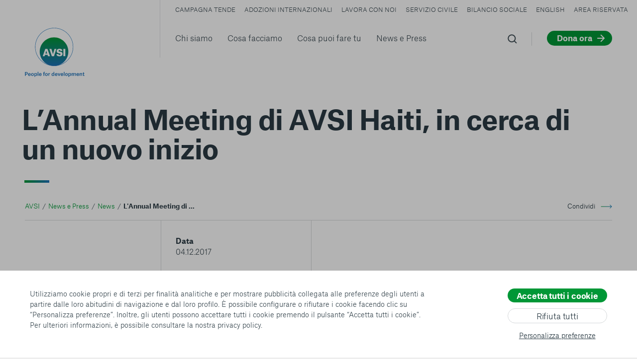

--- FILE ---
content_type: text/html; charset=utf-8
request_url: https://www.avsi.org/news-e-press/news/lannual-meeting-di-avsi-haiti-in-cerca-di-un-nuovo-inizio
body_size: 54159
content:
<!doctype html>
<html data-n-head-ssr lang="it" data-n-head="%7B%22lang%22:%7B%22ssr%22:%22it%22%7D%7D">
  <head >
    <title>L&#x27;Annual Meeting di AVSI Haiti, in cerca di un nuovo inizio | Fondazione Avsi</title><meta data-n-head="ssr" charset="utf-8"><meta data-n-head="ssr" name="viewport" content="width=device-width, initial-scale=1"><meta data-n-head="ssr" data-hid="theme-color" name="theme-color" content="#E2E2E2"><meta data-n-head="ssr" name="format-detection" content="telephone=no"><meta data-n-head="ssr" name="description" content="L&amp;#039;Annual Meeting di AVSI Haiti, in cerca di un nuovo inizio: scopri di più su questo argomento sul sito ufficiale di AVSI." data-hid="description"><meta data-n-head="ssr" name="robots" content="index, follow, max-snippet:-1, max-image-preview:large, max-video-preview:-1" data-hid="robots"><meta data-n-head="ssr" property="og:locale" content="it_IT" data-hid="og:locale"><meta data-n-head="ssr" property="og:type" content="article" data-hid="og:type"><meta data-n-head="ssr" property="og:title" content="L&amp;#039;Annual Meeting di AVSI Haiti, in cerca di un nuovo inizio | Fondazione Avsi" data-hid="og:title"><meta data-n-head="ssr" property="og:description" content="L&amp;#039;Annual Meeting di AVSI Haiti, in cerca di un nuovo inizio: scopri di più su questo argomento sul sito ufficiale di AVSI." data-hid="og:description"><meta data-n-head="ssr" property="og:url" content="/news-e-press/news/lannual-meeting-di-avsi-haiti-in-cerca-di-un-nuovo-inizio" data-hid="og:url"><meta data-n-head="ssr" property="og:site_name" content="AVSI" data-hid="og:site_name"><meta data-n-head="ssr" property="article:published_time" content="2017-12-04T08:56:00+00:00" data-hid="article:published_time"><meta data-n-head="ssr" property="article:modified_time" content="2022-07-24T06:17:24+00:00" data-hid="article:modified_time"><meta data-n-head="ssr" property="og:image" content="https://back.avsi.org/uploads/62f35db7-3145-4d19-ad2d-b8bead79a70a_large.jpg" data-hid="og:image"><meta data-n-head="ssr" property="og:image:width" content="1200" data-hid="og:image:width"><meta data-n-head="ssr" property="og:image:height" content="801" data-hid="og:image:height"><meta data-n-head="ssr" name="twitter:card" content="summary_large_image" data-hid="twitter:card"><meta data-n-head="ssr" name="twitter:image" content="https://back.avsi.org/uploads/62f35db7-3145-4d19-ad2d-b8bead79a70a_large.jpg" data-hid="twitter:image"><link data-n-head="ssr" rel="preconnect" href="https://back.avsi.org"><link data-n-head="ssr" rel="dns-prefetch" href="https://back.avsi.org"><link data-n-head="ssr" rel="preconnect" href="https://www.googletagmanager.com"><link data-n-head="ssr" rel="dns-prefetch" href="https://www.googletagmanager.com"><link data-n-head="ssr" rel="icon" type="image/x-icon" href="/favicon.ico"><link data-n-head="ssr" rel="apple-touch-icon" sizes="180x180" href="/apple-touch-icon.png"><link data-n-head="ssr" rel="icon" type="image/png" sizes="32x32" href="/favicon-32x32.png"><link data-n-head="ssr" rel="icon" type="image/png" sizes="16x16" href="/favicon-16x16.png"><link data-n-head="ssr" rel="manifest" href="/site.webmanifest"><link data-n-head="ssr" rel="mask-icon" href="/safari-pinned-tab.svg" color="#005d9e"><link data-n-head="ssr" rel="canonical" href="https://www.avsi.org/news-e-press/news/lannual-meeting-di-avsi-haiti-in-cerca-di-un-nuovo-inizio" data-hid="canonical"><script data-n-head="ssr" data-hid="gtm-script">if(!window._gtm_init){window._gtm_init=1;(function(w,n,d,m,e,p){w[d]=(w[d]==1||n[d]=='yes'||n[d]==1||n[m]==1||(w[e]&&w[e][p]&&w[e][p]()))?1:0})(window,navigator,'doNotTrack','msDoNotTrack','external','msTrackingProtectionEnabled');(function(w,d,s,l,x,y){w[x]={};w._gtm_inject=function(i){if(w.doNotTrack||w[x][i])return;w[x][i]=1;w[l]=w[l]||[];w[l].push({'gtm.start':new Date().getTime(),event:'gtm.js'});var f=d.getElementsByTagName(s)[0],j=d.createElement(s);j.async=true;j.src='https://www.googletagmanager.com/gtm.js?id='+i;f.parentNode.insertBefore(j,f);};w[y]('GTM-5ZXP7LQ')})(window,document,'script','dataLayer','_gtm_ids','_gtm_inject')}</script><script data-n-head="ssr" type="application/ld+json">{"@context":"https://schema.org","@graph":[{"@type":"Organization","@id":"https://www.avsi.org/#organization","name":"AVSI","url":"https://www.avsi.org/","sameAs":[],"logo":{"@type":"ImageObject","@id":"https://www.avsi.org/#logo","inLanguage":"it-IT","url":"https://back.avsi.org/uploads/AVSI_logo.png","width":"https://www.avsi.org3316","height":"https://www.avsi.org3416","caption":"AVSI"},"image":{"@id":"https://www.avsi.org/#logo"}},{"@type":"WebSite","@id":"https://www.avsi.org/#website","url":"https://www.avsi.org/","name":"AVSI","description":"People for development","publisher":{"@id":"https://www.avsi.org/#organization"},"potentialAction":[{"@type":"SearchAction","target":"https://www.avsi.org/?s={search_term_string}","query-input":"required name=search_term_string"}],"inLanguage":"it-IT"},{"@type":"ImageObject","@id":"https://www.avsi.org/news-e-press/news/lannual-meeting-di-avsi-haiti-in-cerca-di-un-nuovo-inizio#primaryimage","inLanguage":"it-IT","url":"https://back.avsi.org/uploads/62f35db7-3145-4d19-ad2d-b8bead79a70a_large.jpg","width":"https://www.avsi.org1200","height":"https://www.avsi.org801"},{"@type":"WebPage","@id":"https://www.avsi.org/news-e-press/news/lannual-meeting-di-avsi-haiti-in-cerca-di-un-nuovo-inizio#webpage","url":"https://www.avsi.org/news-e-press/news/lannual-meeting-di-avsi-haiti-in-cerca-di-un-nuovo-inizio","name":"L&#x27;Annual Meeting di AVSI Haiti, in cerca di un nuovo inizio | Fondazione Avsi","isPartOf":{"@id":"https://www.avsi.org/#website"},"primaryImageOfPage":{"@id":"https://www.avsi.org/news-e-press/news/lannual-meeting-di-avsi-haiti-in-cerca-di-un-nuovo-inizio#primaryimage"},"datePublished":"2017-12-04T08:56:00+00:00","dateModified":"2022-07-24T06:17:24+00:00","description":"L&#x27;Annual Meeting di AVSI Haiti, in cerca di un nuovo inizio: scopri di più su questo argomento sul sito ufficiale di AVSI.","inLanguage":"it-IT","potentialAction":[{"@type":"ReadAction","target":["https://www.avsi.org/news-e-press/news/lannual-meeting-di-avsi-haiti-in-cerca-di-un-nuovo-inizio"]}]},{"@type":"Article","@id":"https://back.avsi.org/news-e-press/news/lannual-meeting-di-avsi-haiti-in-cerca-di-un-nuovo-inizio#article","isPartOf":{"@id":"https://back.avsi.org/news-e-press/news/lannual-meeting-di-avsi-haiti-in-cerca-di-un-nuovo-inizio#webpage"},"author":{"@id":"https://back.avsi.org/#/schema/person/15b2c25a942bb5d1b0660347592be49b"},"headline":"L&amp;#8217;Annual Meeting di AVSI Haiti, in cerca di un nuovo inizio","datePublished":"2017-12-04T08:56:00+00:00","dateModified":"2022-07-24T06:17:24+00:00","mainEntityOfPage":{"@id":"https://back.avsi.org/news-e-press/news/lannual-meeting-di-avsi-haiti-in-cerca-di-un-nuovo-inizio#webpage"},"commentCount":0,"publisher":{"@id":"https://back.avsi.org/#organization"},"image":{"@id":"https://back.avsi.org/news-e-press/news/lannual-meeting-di-avsi-haiti-in-cerca-di-un-nuovo-inizio#primaryimage"},"articleSection":"Non categorizzato","inLanguage":"it-IT","potentialAction":[{"@type":"CommentAction","name":"Comment","target":["https://back.avsi.org/news-e-press/news/lannual-meeting-di-avsi-haiti-in-cerca-di-un-nuovo-inizio#respond"]}]},{"@type":"Person","@id":"https://back.avsi.org/#/schema/person/15b2c25a942bb5d1b0660347592be49b","name":"bluelabs","image":{"@type":"ImageObject","@id":"https://back.avsi.org/#personlogo","inLanguage":"it-IT","url":"https://secure.gravatar.com/avatar/1f3cb4f8474c913796b91ccc3366f442?s=96&amp;d=mm&amp;r=g","caption":"bluelabs"}}]}</script><link rel="preload" href="/prod/_nuxt/1a3c1f1.js" as="script"><link rel="preload" href="/prod/_nuxt/c46ea5c.js" as="script"><link rel="preload" href="/prod/_nuxt/6d4a798.js" as="script"><link rel="preload" href="/prod/_nuxt/b2d3513.js" as="script"><link rel="preload" href="/prod/_nuxt/3e107cf.js" as="script"><link rel="preload" href="/prod/_nuxt/7c71d3e.js" as="script"><link rel="preload" href="/prod/_nuxt/0c9bba5.js" as="script"><link rel="preload" href="/prod/_nuxt/c2da84d.js" as="script"><link rel="preload" href="/prod/_nuxt/24ce09c.js" as="script"><link rel="preload" href="/prod/_nuxt/15d531f.js" as="script"><style data-vue-ssr-id="60f59206:0 7431511c:0 7e56e4e3:0 5a50b409:0 78050ffa:0 fb49cc7c:0 055a408d:0 6d18c487:0 581842ee:0 28438f72:0 67ee6e67:0 199d4767:0 5147dd3e:0 0ad3037f:0 b634dcf8:0 faa81b0a:0 712d5b30:0 c02b4cfe:0 5faa2424:0 37cba8c2:0 1ae97d87:0 da184526:0">:root{--white:#fff;--black:#2b3b44;--black-2:rgba(43,59,68,0.9);--black-3:rgba(43,59,68,0.6);--bg:var(--white);--fg:var(--black-2);--hg:var(--black);--border-tr:rgba(43,59,68,0.15);--border:#dfe2e3;--border:#d5d8d9;--border-header:rgba(43,59,68,0.15);--border-input:rgba(43,59,68,0.3);--green:#009736;--green-lighter:#14ab4a;--green-hover:#00751e;--grey:#f6f6f6;--grey-2:#efefef;--blue:#1d71b8;--red:#bf2525;--color-1:#009736;--color-2:#1d71b8;--color-3:#d3af61;--color-3:#fccf6d;--color-4:#8482e0;--color-5:#0d5381;--color-6:#de925b;--color-7:#de5b5b;--color-8:#81d0e1;--color-9:#97deb3;--color-10:#bade97;--color-11:#d497de;--color-12:#84a4e3;--gradient:linear-gradient(90deg,var(--green),var(--blue));--gradient-2:linear-gradient(180deg,var(--green),var(--blue));--gradient-3:linear-gradient(90deg,var(--blue),var(--green));--gradient-4:linear-gradient(180deg,var(--blue),var(--green));--cta-bar-bg:var(--white);--cta-bar-blur:none;--twitter:#000;--facebook:#1da1f2;--wa:#128c7e}.adoption-path-image,.figures-image,.fundraising-image,.global-goals-image,.header-3,.hero:not(.hero-generic),.resources-image,.slides,.testimonials-image{--hg:var(--white);--facebook:var(--white);--twitter:var(--white);--wa:var(--white);--fg:hsla(0,0%,100%,0.8);--border:hsla(0,0%,100%,0.2);--border-header:hsla(0,0%,100%,0.2);--cta-bar-bg:rgba(0,0,0,0.5);--cta-bar-blur:blur(10px)}.hero .breadcrumbs{--green:var(--green-lighter);--fg:hsla(0,0%,100%,0.6)}.hero-generic .breadcrumbs{--green:#009736;--fg:rgba(0,0,0,0.6)}.hero-generic .breadcrumbs div{--hg:var(--white);--facebook:var(--white);--twitter:var(--white);--wa:var(--white)}.hero-generic-alt .breadcrumbs>ul{--hg:var(--white);--fg:hsla(0,0%,100%,0.8);--green:var(--green-lighter)}.hero-generic-alt .breadcrumbs div{--hg:var(--black);--twitter:#4868ab;--facebook:#1da1f2;--wa:#128c7e}.header .main-nav a,.header .menu-switch span,.header .search a{transition:color .6s cubic-bezier(.29,.86,.29,.86);transition:color .6s var(--easing)}.header .search svg path{fill:rgba(43,59,68,.9);fill:var(--black-2)}.header path.claim{transition:fill .6s cubic-bezier(.29,.86,.29,.86);transition:fill .6s var(--easing)}.header .menu-switch:after{border-right:1px solid #d5d8d9;border-right:1px solid var(--border);transition:border-right .6s cubic-bezier(.29,.86,.29,.86);transition:border-right .6s var(--easing)}.header-3 .main-nav a,.header-3 .menu-switch span,.header-3 .search a{color:#fff;color:var(--white)}.header-3 .search svg path{fill:#fff;fill:var(--white)}.header-3 .menu-switch span:after,.header-3 .menu-switch span:before{background-color:#fff;background-color:var(--white)}.header-3 .menu-switch:after{border-right:1px solid #d5d8d9;border-right:1px solid var(--border)}.header-menu .menu-switch span,.header-mini .menu-switch span{color:#2b3b44;color:var(--black)}.header-menu .menu-switch span:after,.header-menu .menu-switch span:before,.header-mini .menu-switch span:after,.header-mini .menu-switch span:before{background-color:#2b3b44;background-color:var(--black)}.header-menu .menu-switch:after,.header-mini .menu-switch:after{border-right:1px solid #dfe2e3;transition:border-right .6s cubic-bezier(.29,.86,.29,.86);transition:border-right .6s var(--easing)}.header-mini{--border:rgba(43,59,68,0.15);--border-header:rgba(43,59,68,0.15)}.header-mini .main-nav a,.header-mini .menu-switch a,.header-mini .search a{color:rgba(43,59,68,.9);color:var(--black-2)}.header-mini .search svg path{fill:rgba(43,59,68,.9);fill:var(--black-2)}body{background-color:#eee}.site{background-color:#fff;background-color:var(--bg)}.h1,.h2,.num,h1,h2,h3,h4,h5,h6,strong{color:#2b3b44;color:var(--hg)}:root{--easing:cubic-bezier(0.290,0.860,0.290,0.860);--power0EaseNone:cubic-bezier(0.250,0.250,0.750,0.750);--power1EaseIn:cubic-bezier(0.550,0.085,0.680,0.530);--power1EaseOut:cubic-bezier(0.250,0.460,0.450,0.940);--power1EaseInOut:cubic-bezier(0.455,0.030,0.515,0.955);--power2EaseIn:cubic-bezier(0.550,0.055,0.675,0.190);--power2EaseOut:cubic-bezier(0.215,0.610,0.355,1.000);--power2EaseInOut:cubic-bezier(0.645,0.045,0.355,1.000);--power3EaseIn:cubic-bezier(0.895,0.030,0.685,0.220);--power3EaseOut:cubic-bezier(0.165,0.840,0.440,1.000);--power3EaseInOut:cubic-bezier(0.770,0.000,0.175,1.000);--power4EaseIn:cubic-bezier(0.755,0.050,0.855,0.060);--power4EaseOut:cubic-bezier(0.230,1.000,0.320,1.000);--power4EaseInOut:cubic-bezier(0.860,0.000,0.070,1.000);--circEaseIn:cubic-bezier(0.600,0.040,0.980,0.335);--circEaseOut:cubic-bezier(0.075,0.820,0.165,1.000);--circEaseInOut:cubic-bezier(0.785,0.135,0.150,0.860);--expoEaseIn:cubic-bezier(0.950,0.050,0.795,0.035);--expoEaseOut:cubic-bezier(0.190,1.000,0.220,1.000);--expoEaseInOut:cubic-bezier(1.000,0.000,0.000,1.000);--sineEaseIn:cubic-bezier(0.470,0.000,0.745,0.715);--sineEaseOut:cubic-bezier(0.390,0.575,0.565,1.000);--sineEaseInOut:cubic-bezier(0.445,0.050,0.550,0.950)}*,:after,:before{box-sizing:border-box;margin:0;padding:0}h1,h2,h3,h4,h5,h6{font-size:inherit;font-weight:inherit}strong{font-weight:400}ol,ul{list-style:none}audio,canvas,embed,iframe,img,object,svg,video{display:block;border:none}fieldset{border:none}.google-map *{border-style:none}a{text-decoration:none;color:inherit}em{font-style:normal}th{font-weight:400}input[type=email],input[type=number],input[type=password],input[type=tel],input[type=text],textarea{border:none;outline:none;background-color:transparent;border-radius:0}input:-webkit-autofill,input:-webkit-autofill:active,input:-webkit-autofill:focus,input:-webkit-autofill:hover,select:-webkit-autofill{-webkit-box-shadow:0 0 0 30px #f0f0f0 inset!important;padding-left:10px!important}button[type=submit]{background-color:transparent;border:none;font-weight:700;text-align:right}.border{position:relative;margin-bottom:50px}@media(min-width:1260px){.border{margin-bottom:60px}}.border:after{content:"";position:absolute;width:50px;height:3px;background:linear-gradient(90deg,#009736,#1d71b8);background:var(--gradient);left:0;bottom:-22px}@media(min-width:1260px){.border:after{height:5px;left:3px;bottom:-32px}}.cta .copy,.cta .view-video,.cta .whatsapp,.cta a{position:relative;padding-right:42px}@media(min-width:1260px){.cta .copy,.cta .view-video,.cta .whatsapp,.cta a{padding-right:45px}}.cta .copy:after,.cta .view-video:after,.cta .whatsapp:after,.cta a:after{content:"";position:absolute;right:0;top:50%;width:30px;height:30px;margin-top:-15px;border-radius:30px;background:#009736 no-repeat url([data-uri]) 50%;background:var(--green) no-repeat var(--cta-image) 50%;transition:transform .6s cubic-bezier(.29,.86,.29,.86);transition:transform .6s var(--easing)}.cta .copy:hover:after,.cta .view-video:hover:after,.cta .whatsapp:hover:after,.cta a:hover:after{transform:scale(1.2)}.cta .copy,.cta .view-video,.cta .whatsapp{-webkit-user-select:none;-moz-user-select:none;-ms-user-select:none;user-select:none;cursor:pointer;--cta-image:url(/prod/_nuxt/img/copy.c6138c6.svg)}.cta .whatsapp{--cta-image:url(/prod/_nuxt/img/whatsapp.d0b6b87.svg)}.cta .view-video{--cta-image:url([data-uri]);background-size:14px}@media(min-width:1260px){.cta .view-video{background-size:20px}}.cta--heart{--cta-image:url([data-uri])}.intro{font-size:18px}@media(min-width:1260px){.intro{font-size:24px;line-height:1.4}}.intro-alt{font-size:22px;line-height:1.3;max-width:720px}@media(min-width:1260px){.intro-alt{font-size:36px;line-height:1.3;max-width:1060px}}.overlay{content:"";position:absolute;left:0;top:0;bottom:0;right:0;background:linear-gradient(0deg,rgba(0,0,0,.8),transparent 40%),linear-gradient(180deg,rgba(0,0,0,.8),transparent 35%)}.overlay-internal{background:linear-gradient(0deg,rgba(0,0,0,.8),transparent 40%)}.overlay-slide{background:linear-gradient(0deg,rgba(0,0,0,.8),transparent 55%),linear-gradient(180deg,rgba(0,0,0,.8),transparent 25%)}.overlay-reverse{background:linear-gradient(0deg,rgba(0,0,0,.8),transparent 35%)}.overlay-title{background:linear-gradient(0deg,rgba(0,0,0,.8),transparent 40%),linear-gradient(-90deg,rgba(0,0,0,.8),transparent 50%),linear-gradient(180deg,rgba(0,0,0,.8),transparent 35%)}.grecaptcha-badge{opacity:0;pointer-events:none;z-index:20}.grecaptcha-badge.is-visible{opacity:1;pointer-events:all}@font-face{font-family:"Sans";src:url(/prod/_nuxt/fonts/AtlasGrotesk-Light-Web.a9035d7.woff2) format("woff2");font-weight:400;font-style:normal;font-display:swap}@font-face{font-family:"Sans";src:url(/prod/_nuxt/fonts/AtlasGrotesk-LightItalic-Web.b7a5a0c.woff2) format("woff2");font-weight:400;font-style:italic;font-display:swap}@font-face{font-family:"Sans";src:url(/prod/_nuxt/fonts/AtlasGrotesk-Bold-Web.23bdf39.woff2) format("woff2");font-weight:700;font-style:normal;font-display:swap}:root{--sans:"Sans",-apple-system,BlinkMacSystemFont,"Segoe UI",Roboto,"Helvetica Neue",Arial,sans-serif}body,button,input,select,textarea{-ms-text-size-adjust:100%;-webkit-text-size-adjust:100%;font-family:"Sans",-apple-system,BlinkMacSystemFont,"Segoe UI",Roboto,"Helvetica Neue",Arial,sans-serif;font-family:var(--sans);line-height:1.5;font-size:14px;color:rgba(43,59,68,.9);color:var(--fg);-webkit-font-smoothing:subpixel-antialiased}@media(min-width:800px){body,button,input,select,textarea{-moz-osx-font-smoothing:grayscale;-webkit-font-smoothing:antialiased}}@media(min-width:1260px){body,button,input,select,textarea{font-size:16px}}button,input,select,textarea{font-size:16px}.footer{font-size:14px}.secondary-nav{font-size:12px;text-transform:uppercase}.num,h1,h2,h3,h4,h5,h6,strong{font-weight:700}.h1,h1{font-size:32px;letter-spacing:-.5px;line-height:1.2;margin-bottom:25px;position:relative}@media(min-width:1260px){.h1,h1{left:-6px;font-size:54px;line-height:1.1;margin-bottom:40px}}@media(min-width:1440px){.h1,h1{font-size:60px}}@media(min-width:1260px){.campagna-tende>.hero .h1,.campagna-tende>.hero h1,.generic-news>.hero .h1,.generic-news>.hero h1,.news-and-press>.hero .h1,.news-and-press>.hero h1{left:-3px;letter-spacing:-1px;line-height:1.2;margin-bottom:40px;font-size:42px}}@media(min-width:1440px){.campagna-tende>.hero .h1,.campagna-tende>.hero h1,.generic-news>.hero .h1,.generic-news>.hero h1,.news-and-press>.hero .h1,.news-and-press>.hero h1{font-size:48px}}@media(min-width:1260px){.generic-news>.hero .h1,.generic-news>.hero h1,.news-and-press>.hero .h1,.news-and-press>.hero h1{max-width:650px}}.campagna-tende>.hero .h1:after,.campagna-tende>.hero h1:after{display:none}.content-job .h1,.content-job h1{max-width:1200px}.h1:after,h1:after{content:"";position:absolute;width:50px;height:3px;background:linear-gradient(90deg,#009736,#1d71b8);background:var(--gradient);left:0;bottom:-25px}@media(min-width:1260px){.h1:after,h1:after{left:5px;bottom:-40px;height:5px}}.h1-right,h1-right{text-align:right}.h1-right:after,h1-right:after{left:auto;right:0}.h2,h2{font-size:30px;line-height:1.3}@media(min-width:1260px){.h2,h2{letter-spacing:-.6px;line-height:1.15;font-size:42px}}@media(min-width:1440px){.h2,h2{font-size:48px}}.form[name=form_ecb23cd6] h2,.h3,h3{font-size:24px;line-height:1.4}@media(min-width:1260px){.form[name=form_ecb23cd6] h2,.h3,h3{font-size:36px;line-height:1.35;letter-spacing:-.2px;margin-bottom:10px}}.h4,h4{font-size:18px}@media(min-width:1260px){.h4,h4{font-size:24px;letter-spacing:-.1px;line-height:1.4}}.h5,h5{font-size:18px;font-weight:700;line-height:1.35}@media(min-width:1260px){.h5,h5{font-size:19px}}.form[name=form_ecb23cd6] h4,.h6,h6{font-size:14px}@media(min-width:1260px){.form[name=form_ecb23cd6] h4,.h6,h6{font-size:16px}}.small-caps,th{letter-spacing:1px;text-transform:uppercase;margin-bottom:10px;font-size:11px}@media(min-width:1260px){.small-caps,th{font-size:12px}}th{margin-bottom:0}.num{font-size:36px}@media(min-width:1260px){.num{font-size:72px;line-height:1}}.blocks hr{border:none;border-top:1px solid #d5d8d9;border-top:1px solid var(--border);padding-bottom:0}@media(min-width:800px){.blocks hr{padding-bottom:20px}}@media(min-width:800px){.blocks{display:grid;grid-template-columns:repeat(12,minmax(10px,1fr));grid-column-gap:20px;-moz-column-gap:20px;column-gap:20px;grid-column-gap:var(--gutter);-moz-column-gap:var(--gutter);column-gap:var(--gutter);grid-row-gap:0;row-gap:0;grid-auto-flow:column}}@media(min-width:800px){.appointments .blocks,.meetings .blocks{display:block}}.appointments .blocks>.block-core-heading p,.appointments .blocks>.block-core-heading ul,.appointments .blocks>.block-core-list p,.appointments .blocks>.block-core-list ul,.appointments .blocks>.block-core-paragraph p,.appointments .blocks>.block-core-paragraph ul,.meetings .blocks>.block-core-heading p,.meetings .blocks>.block-core-heading ul,.meetings .blocks>.block-core-list p,.meetings .blocks>.block-core-list ul,.meetings .blocks>.block-core-paragraph p,.meetings .blocks>.block-core-paragraph ul{max-width:450px}.appointments .blocks>.block-core-paragraph:first-child p,.meetings .blocks>.block-core-paragraph:first-child p{max-width:640px}@media(min-width:800px){.blocks>*{grid-column:1/13}}.blocks .block-acf-fundraiser-goal+.block-core-paragraph:nth-child(2),.blocks .block-core-paragraph:first-child,.blocks .locations+.block-core-paragraph:nth-child(2),.blocks .tender-info+.block-core-paragraph:nth-child(2){font-size:18px}@media(min-width:1260px){.blocks .block-acf-fundraiser-goal+.block-core-paragraph:nth-child(2),.blocks .block-core-paragraph:first-child,.blocks .locations+.block-core-paragraph:nth-child(2),.blocks .tender-info+.block-core-paragraph:nth-child(2){font-size:24px}}.blocks .block-acf-support+.block-core-heading,.blocks .block-acf-support+.block-core-list,.blocks .block-acf-support+.block-core-paragraph{margin-top:30px}@media(min-width:1260px){.blocks .block-acf-support+.block-core-heading,.blocks .block-acf-support+.block-core-list,.blocks .block-acf-support+.block-core-paragraph{margin-top:50px}}.blocks .block-core-heading,.blocks .block-core-list,.blocks .block-core-paragraph{margin-bottom:1em}.block-acf-support+.blocks .block-core-heading,.block-acf-support+.blocks .block-core-list,.block-acf-support+.blocks .block-core-paragraph{background:#ff0}.blocks .block-core-heading a,.blocks .block-core-list a,.blocks .block-core-paragraph a{text-decoration:underline;color:#009736;color:var(--green)}.blocks .block-core-heading p,.blocks .block-core-heading ul,.blocks .block-core-list p,.blocks .block-core-list ul,.blocks .block-core-paragraph p,.blocks .block-core-paragraph ul{max-width:640px}@media(min-width:800px){.blocks .block-core-heading,.blocks .block-core-list,.blocks .block-core-paragraph{grid-column:7/13}}.blocks .block-core-heading:last-child,.blocks .block-core-list:last-child,.blocks .block-core-paragraph:last-child{margin-bottom:3em}@media(min-width:1260px){.blocks .block-core-heading:last-child,.blocks .block-core-list:last-child,.blocks .block-core-paragraph:last-child{margin-bottom:4em}}.blocks .block-core-heading ol,.blocks .block-core-heading ul,.blocks .block-core-list ol,.blocks .block-core-list ul,.blocks .block-core-paragraph ol,.blocks .block-core-paragraph ul{padding:10px 0 0;position:relative}.blocks .block-core-heading ol li,.blocks .block-core-heading ul li,.blocks .block-core-list ol li,.blocks .block-core-list ul li,.blocks .block-core-paragraph ol li,.blocks .block-core-paragraph ul li{position:relative;padding-left:35px}.blocks .block-core-heading ol li:before,.blocks .block-core-heading ul li:before,.blocks .block-core-list ol li:before,.blocks .block-core-list ul li:before,.blocks .block-core-paragraph ol li:before,.blocks .block-core-paragraph ul li:before{content:"";position:absolute}.blocks .block-core-heading ul li,.blocks .block-core-list ul li,.blocks .block-core-paragraph ul li{counter-increment:lt}.blocks .block-core-heading ul li:before,.blocks .block-core-list ul li:before,.blocks .block-core-paragraph ul li:before{width:5px;height:5px;border-radius:10px;background:#009736;background:var(--green);left:10px;top:14px;margin-top:-2px}.blocks .block-core-heading ol li,.blocks .block-core-list ol li,.blocks .block-core-paragraph ol li{counter-increment:lt}.blocks .block-core-heading ol li:before,.blocks .block-core-list ol li:before,.blocks .block-core-paragraph ol li:before{content:counter(lt) ". ";left:8px}.blocks .block-core-heading{margin-top:2em}.blocks .block-core-heading .h2,.blocks .block-core-heading h2{font-size:18px;line-height:1.4;max-width:320px;color:#009736;color:var(--green)}@media(min-width:1260px){.blocks .block-core-heading .h2,.blocks .block-core-heading h2{font-size:24px;letter-spacing:0;line-height:1.4}}.blocks .block-core-heading h3{font-size:16px}@media(min-width:1260px){.blocks .block-core-heading h3{font-size:20px}}.blocks .block-core-heading h4{font-size:15px}@media(min-width:1260px){.blocks .block-core-heading h4{font-size:18px}}.blocks .block-core-image{margin:2em 0}@media(min-width:800px){.blocks .block-core-image{margin:2.5em 0}}@media(min-width:800px){.blocks .block-core-image>div{display:grid;grid-template-columns:repeat(2,minmax(10px,1fr));grid-column-gap:20px;-moz-column-gap:20px;column-gap:20px;grid-column-gap:var(--gutter);-moz-column-gap:var(--gutter);column-gap:var(--gutter);grid-row-gap:0;row-gap:0}}.blocks .block-core-image>div>.wp-block-image{display:grid}@media(min-width:800px){.blocks .block-core-image>div>*{grid-column:2/3}}.blocks .block-core-image img{max-width:100%;height:auto}.blocks .block-core-image figcaption{margin-top:10px;letter-spacing:1px;text-transform:uppercase;margin-bottom:10px;font-size:11px}@media(min-width:1260px){.blocks .block-core-image figcaption{font-size:12px}}.blocks .block-core-image .aligncenter{margin:0 auto}.blocks .block-core-html{margin:2em 0}@media(min-width:800px){.blocks .block-core-html{margin:2.5em 0;grid-column:7/13}}.blocks .block-core-html>*{width:100%!important}.content-job .blocks .block-core-paragraph:first-child{font-size:16px}@media(min-width:1260px){.content-job .blocks .block-core-paragraph:first-child{font-size:22px}}.content-job .blocks .block-core-heading:last-child,.content-job .blocks .block-core-list:last-child,.content-job .blocks .block-core-paragraph:last-child{margin-bottom:1em}@media(min-width:1260px){.content-job .blocks .block-core-heading:last-child,.content-job .blocks .block-core-list:last-child,.content-job .blocks .block-core-paragraph:last-child{margin-bottom:2em}}:root{--padding:20px;--padding-top:120px;--padding-bottom:80px;--gutter:20px;--offset-admin:0;--max-width:1680px;--neg:-1;scroll-padding-top:40px;--cta-image:url([data-uri])}@media(min-width:1260px){:root{--padding:50px;--padding-top:210px;--gutter:30px;scroll-padding-top:80px}}@media(min-width:1440px){:root{--padding:60px;--gutter:40px}}@media(min-width:1260px){.cinque-per-mille{scroll-padding-top:190px}}body,html{height:-webkit-fill-available}body{overflow-y:scroll}.site{min-height:100vh;display:flex;flex-direction:column;position:relative}.main,.site{margin:0 auto}.main{flex-grow:1;width:100%}.footer,.header,.site{max-width:1680px;max-width:var(--max-width)}.content,.footer,.header{padding:20px;padding:var(--padding)}.content{padding-top:120px;padding-top:var(--padding-top);padding-bottom:0}.products-layout .content{--padding-top:95px}@media(min-width:1260px){.products-layout .content{--padding-top:133px}}.block{border-top:1px solid #d5d8d9;border-top:1px solid var(--border);padding-top:30px;padding-bottom:40px}@media(min-width:1260px){.block{padding-top:50px;padding-bottom:70px}}.block-full{margin-left:-20px;margin-left:calc(var(--padding)*var(--neg));margin-right:-20px;margin-right:calc(var(--padding)*var(--neg));padding:20px;padding:var(--padding)}.block-no{padding:0}.block-nobr{border-top:none}.block-notp{padding-top:0}@media(min-width:1260px){.block-notp{padding-top:0}}.block-nobt{padding-bottom:0}@media(min-width:1260px){.block-nobt{padding-bottom:0}}.fade-enter-active,.fade-leave-active{transition:opacity .4s cubic-bezier(.29,.86,.29,.86);transition:opacity .4s var(--easing)}.fade-enter,.fade-leave-to{opacity:0}.step-enter-active,.step-leave-active{transition:transform 1s cubic-bezier(.29,.86,.29,.86),opacity 1s cubic-bezier(.29,.86,.29,.86);transition:transform 1s var(--easing),opacity 1s var(--easing)}.step-enter,.step-leave-to{opacity:0}.step-enter-active{position:absolute;top:0}::-webkit-scrollbar{width:10px;height:8px;background:rgba(0,0,0,.1)}::-webkit-scrollbar-track{-webkit-box-shadow:inset 0 0 0 #000;border-radius:10px;background:transparent}::-webkit-scrollbar-thumb{border-radius:10px;background:rgba(0,0,0,.3)}.modal ::-webkit-scrollbar{width:7px;border-radius:10px}.__nuxt-error-page{z-index:50}.profile-main__title{margin-bottom:10px;font-size:18px;font-weight:700;line-height:1.3;letter-spacing:-.01em}@media(min-width:800px){.profile-main__title{font-size:36px}}.sr-only{border:0!important;clip:rect(1px,1px,1px,1px)!important;-webkit-clip-path:inset(50%)!important;clip-path:inset(50%)!important;height:1px!important;margin:-1px!important;overflow:hidden!important;padding:0!important;position:absolute!important;width:1px!important;white-space:nowrap!important}.sr-only:active,.sr-only:focus{clip:auto!important;-webkit-clip-path:none!important;clip-path:none!important;height:auto!important;margin:auto!important;overflow:visible!important;width:auto!important;white-space:normal!important}.form-builder{border-top:1px solid #d5d8d9;border-top:1px solid var(--border);padding-top:30px;margin-bottom:50px;position:relative}@media(min-width:800px){.appointments .form-builder,.meetings .form-builder{grid-column:1/3}}@media(min-width:1260px){.form-builder{padding-top:50px;margin-bottom:50px}}.form-builder .form__heading{margin-top:30px}@media(min-width:1260px){.form-builder .form__heading{margin-top:50px;grid-column:1/7}}.form-builder .form__heading h2{font-size:18px;margin-bottom:20px}@media(min-width:1260px){.form-builder .form__heading h2{font-size:24px;letter-spacing:-.1px;line-height:1.4}}.content-sign-in .form-builder,.profile .form-builder{padding-top:0;border-top:none}@media(min-width:1260px){.content-sign-in .form-builder,.profile .form-builder{padding-top:0}}@media(min-width:1260px){.content-sign-in .form-builder .form--nested,.profile .form-builder .form--nested{margin-left:0;padding-left:0}}.content-sign-in .form-builder .form-builder__wrapper>h3,.content-sign-in .form-builder .form-builder__wrapper>p,.profile .form-builder .form-builder__wrapper>h3,.profile .form-builder .form-builder__wrapper>p{max-width:460px}@media(min-width:1260px){.content-sign-in .form-builder .form-builder__wrapper>h3,.content-sign-in .form-builder .form-builder__wrapper>p,.profile .form-builder .form-builder__wrapper>h3,.profile .form-builder .form-builder__wrapper>p{margin-left:0;padding-left:0}}.form-builder .form-builder__wrapper>h3,.form-builder .form-builder__wrapper>p{max-width:460px}@media(min-width:1260px){.form-builder .form-builder__wrapper>h3,.form-builder .form-builder__wrapper>p{margin-left:50%;padding-left:10px;padding-left:calc(var(--gutter)/2)}}.form-builder .form-builder__wrapper>h3{margin-bottom:10px}@media(min-width:1260px){.form-builder .form-builder__wrapper>h3{position:relative;left:-2px;margin-bottom:20px}}.form-builder .form-builder__wrapper>p{margin-bottom:15px}@media(min-width:1260px){.form-builder .form-builder__wrapper>p{margin-bottom:30px}}@media(min-width:800px){.form-builder form>.form__grid{max-width:none;display:grid;grid-template-columns:repeat(6,minmax(10px,1fr));grid-column-gap:20px;-moz-column-gap:20px;column-gap:20px;grid-column-gap:var(--gutter);-moz-column-gap:var(--gutter);column-gap:var(--gutter);grid-row-gap:0;row-gap:0}}@media(min-width:1260px){.form-builder form>.form__grid{max-width:700px}}@media(min-width:1260px){.form-builder form .form--nested{margin-left:50%;padding-left:10px;padding-left:calc(var(--gutter)/2)}}.form-builder form .form--nested .form__field{margin-bottom:10px}@media(min-width:1260px){.form-builder form .form--nested .form__field{margin-bottom:20px}}.form-builder form .form--nested .form__field label,.form-builder form .form--nested .form__field legend{color:#2b3b44;color:var(--hg);font-weight:700}.form-builder form .form--nested .form__field input[type=date],.form-builder form .form--nested .form__field input[type=email],.form-builder form .form--nested .form__field input[type=file],.form-builder form .form--nested .form__field input[type=number],.form-builder form .form--nested .form__field input[type=password],.form-builder form .form--nested .form__field input[type=tel],.form-builder form .form--nested .form__field input[type=text],.form-builder form .form--nested .form__field label,.form-builder form .form--nested .form__field select,.form-builder form .form--nested .form__field textarea{display:block;width:100%}.form-builder form .form--nested .form__field input[type=date],.form-builder form .form--nested .form__field input[type=email],.form-builder form .form--nested .form__field input[type=file],.form-builder form .form--nested .form__field input[type=number],.form-builder form .form--nested .form__field input[type=password],.form-builder form .form--nested .form__field input[type=tel],.form-builder form .form--nested .form__field input[type=text],.form-builder form .form--nested .form__field select,.form-builder form .form--nested .form__field textarea{border:none;border-bottom:1px solid rgba(43,59,68,.3);border-bottom:1px solid var(--border-input);transition:border .6s cubic-bezier(.29,.86,.29,.86);transition:border .6s var(--easing);padding:8px 0 12px;color:#2b3b44;color:var(--hg)}.form-builder form .form--nested .form__field input[type=date]:focus,.form-builder form .form--nested .form__field input[type=email]:focus,.form-builder form .form--nested .form__field input[type=file]:focus,.form-builder form .form--nested .form__field input[type=number]:focus,.form-builder form .form--nested .form__field input[type=password]:focus,.form-builder form .form--nested .form__field input[type=tel]:focus,.form-builder form .form--nested .form__field input[type=text]:focus,.form-builder form .form--nested .form__field select:focus,.form-builder form .form--nested .form__field textarea:focus{border-color:#009736;border-color:var(--green)}.form-builder form .form--nested .form__field input[type=date][readonly],.form-builder form .form--nested .form__field input[type=email][readonly],.form-builder form .form--nested .form__field input[type=file][readonly],.form-builder form .form--nested .form__field input[type=number][readonly],.form-builder form .form--nested .form__field input[type=password][readonly],.form-builder form .form--nested .form__field input[type=tel][readonly],.form-builder form .form--nested .form__field input[type=text][readonly],.form-builder form .form--nested .form__field select[readonly],.form-builder form .form--nested .form__field textarea[readonly]{opacity:.5;cursor:not-allowed}.form-builder form .form--nested .form__field input[type=date]::-webkit-input-placeholder,.form-builder form .form--nested .form__field input[type=email]::-webkit-input-placeholder,.form-builder form .form--nested .form__field input[type=file]::-webkit-input-placeholder,.form-builder form .form--nested .form__field input[type=number]::-webkit-input-placeholder,.form-builder form .form--nested .form__field input[type=password]::-webkit-input-placeholder,.form-builder form .form--nested .form__field input[type=tel]::-webkit-input-placeholder,.form-builder form .form--nested .form__field input[type=text]::-webkit-input-placeholder,.form-builder form .form--nested .form__field select::-webkit-input-placeholder,.form-builder form .form--nested .form__field textarea::-webkit-input-placeholder{-webkit-transition:opacity .6s cubic-bezier(.29,.86,.29,.86);transition:opacity .6s cubic-bezier(.29,.86,.29,.86);-webkit-transition:opacity .6s var(--easing);transition:opacity .6s var(--easing);opacity:.5;color:#2b3b44;color:var(--hg)}.form-builder form .form--nested .form__field input[type=date]:-moz-placeholder,.form-builder form .form--nested .form__field input[type=date]::-moz-placeholder,.form-builder form .form--nested .form__field input[type=email]:-moz-placeholder,.form-builder form .form--nested .form__field input[type=email]::-moz-placeholder,.form-builder form .form--nested .form__field input[type=file]:-moz-placeholder,.form-builder form .form--nested .form__field input[type=file]::-moz-placeholder,.form-builder form .form--nested .form__field input[type=number]:-moz-placeholder,.form-builder form .form--nested .form__field input[type=number]::-moz-placeholder,.form-builder form .form--nested .form__field input[type=password]:-moz-placeholder,.form-builder form .form--nested .form__field input[type=password]::-moz-placeholder,.form-builder form .form--nested .form__field input[type=tel]:-moz-placeholder,.form-builder form .form--nested .form__field input[type=tel]::-moz-placeholder,.form-builder form .form--nested .form__field input[type=text]:-moz-placeholder,.form-builder form .form--nested .form__field input[type=text]::-moz-placeholder,.form-builder form .form--nested .form__field select:-moz-placeholder,.form-builder form .form--nested .form__field select::-moz-placeholder,.form-builder form .form--nested .form__field textarea:-moz-placeholder,.form-builder form .form--nested .form__field textarea::-moz-placeholder{-moz-transition:opacity .6s cubic-bezier(.29,.86,.29,.86);transition:opacity .6s cubic-bezier(.29,.86,.29,.86);-moz-transition:opacity .6s var(--easing);transition:opacity .6s var(--easing);opacity:.5;color:#2b3b44;color:var(--hg)}.form-builder form .form--nested .form__field input[type=date]:-ms-input-placeholder,.form-builder form .form--nested .form__field input[type=email]:-ms-input-placeholder,.form-builder form .form--nested .form__field input[type=file]:-ms-input-placeholder,.form-builder form .form--nested .form__field input[type=number]:-ms-input-placeholder,.form-builder form .form--nested .form__field input[type=password]:-ms-input-placeholder,.form-builder form .form--nested .form__field input[type=tel]:-ms-input-placeholder,.form-builder form .form--nested .form__field input[type=text]:-ms-input-placeholder,.form-builder form .form--nested .form__field select:-ms-input-placeholder,.form-builder form .form--nested .form__field textarea:-ms-input-placeholder{-ms-transition:opacity .6s cubic-bezier(.29,.86,.29,.86);transition:opacity .6s cubic-bezier(.29,.86,.29,.86);-ms-transition:opacity .6s var(--easing);transition:opacity .6s var(--easing);opacity:.5;color:#2b3b44;color:var(--hg)}.form-builder form .form--nested .form__field select{-webkit-appearance:none;-moz-appearance:none;appearance:none;outline:none;background-color:transparent;color:#009736;color:var(--green);font-weight:700}.form-builder form .form--nested .form__field textarea{height:50px}.form-builder form .form--nested .form__field input[type=file]{-webkit-appearance:none}.form-builder form .form--nested .form__field input[type=file]::-webkit-file-upload-button{visibility:hidden}.form-builder form .form--nested .form__field input[type=file]:before{content:"Select some files";display:inline-block;background:#009736;background:var(--green);color:#fff;color:var(--white);border:none;border-radius:30px;padding:2px 8px;outline:none;white-space:nowrap;-webkit-user-select:none;cursor:pointer;font-size:14px;transition:background .6s cubic-bezier(.29,.86,.29,.86);transition:background .6s var(--easing)}.form-builder form .form--nested .form__field input[type=file]:hover:before{background:#00751e;background:var(--green-hover)}.form-builder form .form--nested .form__field .file-upload__text{display:none}.form-builder form .form--nested .form__agreements__info__description{margin-bottom:10px}@media(min-width:1260px){.form-builder form .form--nested .form__agreements__info__description{margin-bottom:12px}}.form-builder form .form--nested .form__agreements__agreement{margin-bottom:10px}@media(min-width:1260px){.form-builder form .form--nested .form__agreements__agreement{margin-bottom:10px;max-width:340px}}.profile .form-builder form .form--nested .form__agreements__agreement{margin-bottom:20px}@media(min-width:800px){.profile .form-builder form .form--nested .form__agreements__agreement{max-width:none}}.form-builder form .form--nested .form__agreements__agreement label{font-weight:400}.form-builder form .form--nested .form-builder__component--radio{border-bottom:1px solid rgba(43,59,68,.3);border-bottom:1px solid var(--border-input);margin-bottom:15px}@media(min-width:800px){.form-builder form .form--nested .form-builder__component--radio{grid-column:span 6}}@media(min-width:1260px){.form-builder form .form--nested .form-builder__component--radio{margin-bottom:20px}}.form-builder form .form--nested .form-builder__component--radio .form__field{margin-bottom:5px}@media(min-width:1260px){.form-builder form .form--nested .form-builder__component--radio .form__field{margin-bottom:5px}}.form-builder form .form--nested .form-builder__component--radio legend{font-weight:700;color:#2b3b44;color:var(--hg)}.form-builder form .form--nested .form-builder__component--radio .form__radio{margin-right:40px;display:inline-block;padding:12px 0 12px 30px;position:relative;width:auto}.form-builder form .form--nested .form-builder__component--radio .form__radio span{font-weight:400}.form-builder form .form--nested .form-builder__component--radio .form__radio input[type=radio]{opacity:.1}.form-builder form .form--nested .form-builder__component--radio .form__radio input[type=radio],.form-builder form .form--nested .form-builder__component--radio .form__radio input[type=radio]+.sign{width:21px;height:21px;border-radius:50%;position:absolute;left:0;margin-top:2px}.form-builder form .form--nested .form-builder__component--radio .form__radio input[type=radio]+.sign{display:inline-block;border:1px solid rgba(43,59,68,.3);border:1px solid var(--border-input);transition:border .6s cubic-bezier(.29,.86,.29,.86),background-color .6s cubic-bezier(.29,.86,.29,.86);transition:border .6s var(--easing),background-color .6s var(--easing)}.form-builder form .form--nested .form-builder__component--radio .form__radio input[type=radio]+.sign:after{content:"";position:absolute;width:9px;height:9px;top:5px;left:5px;border-radius:50%;transform:scale(0);background-color:#fff;background-color:var(--white);transition:transform .6s cubic-bezier(.29,.86,.29,.86);transition:transform .6s var(--easing)}.form-builder form .form--nested .form-builder__component--radio .form__radio input[type=radio]:checked+.sign{background-color:#009736;background-color:var(--green);border:1px solid #009736;border:1px solid var(--green)}.form-builder form .form--nested .form-builder__component--radio .form__radio input[type=radio]:checked+.sign:after{transform:scale(1)}.form-builder form #register-user_password+.field-error-message{bottom:unset;z-index:2}.block-acf-form-image .form-builder,.reminder-main .form-builder{padding-top:0;border-top:none;margin-bottom:40px}.block-acf-form-image .form-builder fieldset,.reminder-main .form-builder fieldset{grid-column:1/-1}@media(min-width:1260px){.block-acf-form-image .form-builder .form--nested,.reminder-main .form-builder .form--nested{margin-left:0;padding-left:0}}.form__field--select{position:relative}.form__field--select:after,.form__field--select:before{content:"";position:absolute;right:15px;bottom:25px;width:12px;height:1px;background-color:rgba(43,59,68,.9);background-color:var(--fg);pointer-events:none}.form__field--select:before{transform:translateX(-4px) rotate(45deg)}.form__field--select:after{transform:translateX(4px) rotate(-45deg)}.form input[type=checkbox]{width:16px;height:16px;position:relative;top:0;opacity:0}.form input[type=checkbox]+.sign{width:16px;height:16px;left:0;top:2px;padding-left:0;max-width:none;position:absolute;pointer-events:none;border-radius:2px;border:1px solid rgba(43,59,68,.3);border:1px solid var(--border-input);background-color:#fff;background-color:var(--white);transition:border-color .6s cubic-bezier(.29,.86,.29,.86),background-color .6s cubic-bezier(.29,.86,.29,.86);transition:border-color .6s var(--easing),background-color .6s var(--easing)}.form input[type=checkbox]+.sign:after{content:"";position:absolute;width:6px;height:6px;top:4px;left:4px;border-radius:2px;background-color:#fff;background-color:var(--white);transform:scale(0);transition:transform .5s cubic-bezier(.29,.86,.29,.86);transition:transform .5s var(--easing)}.form input[type=checkbox]:checked+.sign{border-color:transparent;background-color:#009736;background-color:var(--green)}.form input[type=checkbox]:checked+.sign:after{transform:scale(1)}.form .form-builder__component--checkboxes .form__checkbox{position:relative;margin-bottom:12px;line-height:1.2}.form .form-builder__component--checkboxes .form__checkbox:first-of-type{margin-top:12px}.form .form-donation__fieldgroup .form__field.form-builder__component--checkboxes label.form__checkbox{font-weight:400}.form .form-donation__component--receipt_requested input[type=checkbox]{top:2px}.form .form-donation__component--receipt_requested input[type=checkbox]+.sign{top:4px}.form__agreements{-webkit-user-select:none;-moz-user-select:none;-ms-user-select:none;user-select:none;font-size:14px}.form__agreements a{color:#009736;color:var(--green);text-decoration:underline}@media(min-width:800px){.form__agreements{grid-column:span 4}}@media(min-width:800px){.profile .form__agreements{grid-column:1/7}}.form__agreements .form__field{margin-bottom:10px}.form__agreements .form__checkbox input[type=checkbox]{position:absolute;top:2px}.form__agreements .form__checkbox span{padding-left:30px;display:block;max-width:420px}.profile .form__agreements .form__checkbox span{max-width:none}.form__btn{cursor:pointer;position:relative;display:block;margin-left:auto}@media(min-width:800px){.form__btn{grid-column:span 2;align-self:start;justify-self:end}}@media(min-width:800px){.profile .form__btn{grid-column:3/7}}.form__btn span{position:relative;display:block;padding-right:40px}@media(min-width:1260px){.form__btn span{font-size:18px;padding-right:45px}}.form__btn span:after{content:"";position:absolute;right:0;top:50%;width:30px;height:30px;margin-top:-15px;border-radius:30px;background:#009736 no-repeat url([data-uri]) 50%;background:var(--green) no-repeat url([data-uri]) 50%;transition:background-color .6s cubic-bezier(.29,.86,.29,.86),transform .6s cubic-bezier(.29,.86,.29,.86);transition:background-color .6s var(--easing),transform .6s var(--easing)}.form__btn span:hover:after{background-color:#00751e;background-color:var(--green-hover);transform:scale(1.05)}.form__field{position:relative}@media(min-width:800px){.form__field{grid-column:span 6}}@media(min-width:800px){.form__field--medium{grid-column:span 3}}@media(min-width:800px){.form__field.form-donation__component--address_street{grid-column:span 4}}@media(min-width:800px){.form__field.form-donation__component--address_number{grid-column:span 2}}.field-error-message{display:inline-block;position:absolute;bottom:-16px;padding:0 4px;right:0;border-radius:0 0 3px 3px;background-color:#bf2525;background-color:var(--red);color:#fff;color:var(--white);pointer-events:none;font-size:11px}.field-error-message svg{display:none}.form-donation__component--receipt_requested .field-error-message{position:static;border-radius:3px;margin:8px 0 0 26px}.form__agreements .field-error-message{position:static;border-radius:3px;margin:5px 0 10px 30px}.price-points__options .field-error-message{border-radius:3px}.application-form .form-builder__wrapper>h3{font-size:24px;line-height:1.4;color:#2b3b44;color:var(--hg)}@media(min-width:1260px){.application-form .form-builder__wrapper>h3{font-size:36px;line-height:1.35;letter-spacing:-.2px;margin-bottom:10px}}.application-form h2,.application-form h3{color:#009736;color:var(--green);font-size:18px;margin-bottom:5px}@media(min-width:1260px){.application-form h2,.application-form h3{font-size:24px;letter-spacing:-.1px;line-height:1.4}}@media(min-width:800px){.application-form h2,.application-form h3{margin-bottom:5px}}.application-form .form__repeater-group{margin-top:70px}@media(min-width:800px){.application-form .form__repeater-group{margin-top:60px}}@media(min-width:1260px){.application-form .form__repeater-group{margin-top:60px}}.application-form .form-builder__component--section{margin-top:40px;margin-bottom:10px}@media(min-width:800px){.application-form .form-builder__component--section{grid-column:1/7;margin-top:80px;margin-bottom:20px}}@media(min-width:1260px){.application-form .form-builder__component--section{margin-top:90px}}.application-form .form-builder__component--section:first-of-type{margin-top:5px}@media(min-width:800px){.application-form .form-builder__component--section:first-of-type{margin-top:10px}}.application-form .form-builder form .form--nested .form-builder__component--radio .form__radio{font-size:15px}.application-form .btn-sm{border:none;margin:0;padding:0 0 0 40px;font-size:16px;border-radius:4px;background-color:transparent;position:relative;font-weight:700}.application-form .btn-sm:before{content:"+";padding:2px 8px;width:30px;height:30px;text-align:center;position:absolute;left:0;top:50%;margin-top:-15px;display:inline-block;border-radius:50%;background-color:#009736;background-color:var(--green);color:#fff;color:var(--white);font-size:24px;line-height:1;font-weight:700}.application-form .btn-sm span span{font-weight:400}@media(min-width:1260px){.application-form .form__agreements,.application-form .form__btn--submit{padding-top:20px}}.application-form .form__repeater-group__item{border:1px solid #d5d8d9;border:1px solid var(--border);padding:25px;border-radius:10px}.application-form .form__repeater-group__item button{background-color:#009736;background-color:var(--green);color:#fff;color:var(--white);border:none;border-radius:20px;transition:background .6s cubic-bezier(.29,.86,.29,.86);transition:background .6s var(--easing)}.application-form .form__repeater-group__item button:hover{background-color:#00751e;background-color:var(--green-hover)}.application-form .form__repeater-group__list+button{margin:30px auto;text-align:center}.form__agreements__info h4{color:#009736;color:var(--green);font-size:18px;font-weight:700;line-height:1.35;margin-bottom:5px}@media(min-width:1260px){.form__agreements__info h4{font-size:19px}}@media(min-width:800px){.form__agreements__info h4{margin-bottom:10px}}.form-donation{padding:0 0 40px}@media(min-width:800px){.form-donation{padding:0 0 20px;grid-column:1/9}}@media(min-width:1260px){.form-donation{padding:0 0 80px}}.form-donation .form__radio{margin-right:40px;display:inline-block;padding:12px 0 12px 30px;position:relative;min-width:32%}.form-donation .form__radio input[type=radio]{opacity:.1}.form-donation .form__radio input[type=radio],.form-donation .form__radio input[type=radio]+.sign{width:21px;height:21px;border-radius:50%;position:absolute;left:0;margin-top:2px}.form-donation .form__radio input[type=radio]+.sign{display:inline-block;border:1px solid rgba(43,59,68,.3);border:1px solid var(--border-input);transition:border .6s cubic-bezier(.29,.86,.29,.86),background-color .6s cubic-bezier(.29,.86,.29,.86);transition:border .6s var(--easing),background-color .6s var(--easing)}.form-donation .form__radio input[type=radio]+.sign:after{content:"";position:absolute;width:9px;height:9px;top:5px;left:5px;border-radius:50%;transform:scale(0);background-color:#fff;background-color:var(--white);transition:transform .6s cubic-bezier(.29,.86,.29,.86);transition:transform .6s var(--easing)}.form-donation .form__radio input[type=radio]:checked+.sign{background-color:#009736;background-color:var(--green);border:1px solid #009736;border:1px solid var(--green)}.form-donation .form__radio input[type=radio]:checked+.sign:after{transform:scale(1)}.form-donation .form-donation__component--radio legend,.form-donation .price-points__options>div>label{font-weight:700;color:#2b3b44;color:var(--hg)}.form-donation .price-points{margin-top:20px;position:relative}.form-donation .price-points__options>div>label{display:block;margin-bottom:10px}.form-donation .price-points__options>div ul{display:grid;grid-template-columns:repeat(3,minmax(10px,1fr));grid-column-gap:10px;-moz-column-gap:10px;column-gap:10px;grid-row-gap:0;row-gap:0;font-size:24px}@media(min-width:800px){.form-donation .price-points__options>div ul{display:grid;grid-template-columns:repeat(3,minmax(10px,1fr));grid-column-gap:18px;-moz-column-gap:18px;column-gap:18px;grid-row-gap:0;row-gap:0}}.form-donation .price-points__options>div ul.price-points__options__list-1{display:grid;grid-template-columns:repeat(1,minmax(10px,1fr));grid-column-gap:0;-moz-column-gap:0;column-gap:0;grid-row-gap:0;row-gap:0}@media(min-width:1260px){.form-donation .price-points__options>div ul{font-size:36px}}.form-donation .price-points__options>div ul li{text-align:center;margin-bottom:0;cursor:pointer;font-weight:700;position:relative}.form-donation .price-points__options>div ul li input[type=radio]{width:100%;height:100%;position:absolute;left:0;top:0;right:0;bottom:0;opacity:0;cursor:pointer}.form-donation .price-points__options>div ul li input[type=radio]+label{border-radius:8px;display:block;padding:15px;border:1px solid rgba(43,59,68,.3);border:1px solid var(--border-input);color:rgba(0,0,0,.5);transition:color .6s cubic-bezier(.29,.86,.29,.86),border .6s cubic-bezier(.29,.86,.29,.86),background-color .6s cubic-bezier(.29,.86,.29,.86);transition:color .6s var(--easing),border .6s var(--easing),background-color .6s var(--easing)}.form-donation .price-points__options>div ul li input[type=radio]:checked+label,.form-donation .price-points__options>div ul li input[type=radio]:hover+label{background-color:#009736;background-color:var(--green);border:1px solid #009736;border:1px solid var(--green);color:#fff;color:var(--white)}.form-donation .price-points .price-points__custom-amount{text-align:center;position:relative;border-radius:8px;padding:5px 0;margin:10px auto 0}@media(min-width:800px){.form-donation .price-points .price-points__custom-amount{margin-top:20px}}.form-donation .price-points .price-points__custom-amount label{font-size:14px;display:inline;margin-bottom:-5px;-webkit-user-select:none;-moz-user-select:none;-ms-user-select:none;user-select:none;grid-column:1/4;cursor:pointer}.form-donation .price-points .price-points__custom-amount .price-points__custom-amount__field{position:relative;margin:10px 0 0;display:none}.form-donation .price-points .price-points__custom-amount .price-points__custom-amount__field.active{display:grid;grid-template-columns:repeat(3,minmax(10px,1fr));grid-column-gap:10px;-moz-column-gap:10px;column-gap:10px;grid-row-gap:0;row-gap:0}@media(min-width:800px){.form-donation .price-points .price-points__custom-amount .price-points__custom-amount__field.active{display:grid;grid-template-columns:repeat(3,minmax(10px,1fr));grid-column-gap:18px;-moz-column-gap:18px;column-gap:18px;grid-row-gap:0;row-gap:0}}.form-donation .price-points .price-points__custom-amount .price-points__custom-amount__field input,.form-donation .price-points .price-points__custom-amount .price-points__custom-amount__field span{font-weight:700;color:rgba(0,0,0,.5);padding:15px;font-size:24px}@media(min-width:1260px){.form-donation .price-points .price-points__custom-amount .price-points__custom-amount__field input,.form-donation .price-points .price-points__custom-amount .price-points__custom-amount__field span{font-size:36px}}.form-donation .price-points .price-points__custom-amount .price-points__custom-amount__field input{width:100%;text-align:center;border:1px solid #009736;border:1px solid var(--green);border-radius:8px;grid-column:2/3;color:#009736;color:var(--green);background-color:#fff;background-color:var(--white)}.form-donation .price-points .price-points__custom-amount .price-points__custom-amount__field input[type=number]::-webkit-inner-spin-button{-webkit-appearance:none}.form-donation .price-points .price-points__custom-amount .price-points__custom-amount__field input.not-empty{color:#fff;color:var(--white);background-color:#009736;background-color:var(--green)}.form-donation .price-points .price-points__custom-amount .price-points__custom-amount__field span{grid-column:3/4;align-self:start;justify-self:start;margin-left:-10px;pointer-events:none}.form-donation .form-donation__component--receipt_requested{padding-top:20px}.form-donation .form-donation__component--receipt_requested label{position:relative}.form-donation .form-donation__component--receipt_requested label span:not(.sign){font-weight:400;margin-left:8px}.form-donation .form-donation__component--receipt_requested .form__checkbox:nth-child(3){display:none}.form-donation .form-builder__component--checkboxes{margin-bottom:20px;-webkit-user-select:none;-moz-user-select:none;-ms-user-select:none;user-select:none}.form-donation .form-donation__fieldgroup--donation_config,.form-donation .form-donation__fieldgroup--group_2,.form-donation .form-donation__fieldgroup--payment_group{display:grid;grid-template-columns:repeat(1,minmax(10px,1fr));grid-column-gap:20px;-moz-column-gap:20px;column-gap:20px;grid-column-gap:var(--gutter);-moz-column-gap:var(--gutter);column-gap:var(--gutter);grid-row-gap:20px;row-gap:20px}@media(min-width:800px){.form-donation .form-donation__fieldgroup--donation_config,.form-donation .form-donation__fieldgroup--group_2,.form-donation .form-donation__fieldgroup--payment_group{display:grid;grid-template-columns:repeat(6,minmax(10px,1fr));grid-column-gap:20px;-moz-column-gap:20px;column-gap:20px;grid-column-gap:var(--gutter);-moz-column-gap:var(--gutter);column-gap:var(--gutter);grid-row-gap:25px;row-gap:25px}}@media(min-width:800px){.form-donation .form-donation__fieldgroup--donation_config .form-donation__component--radio,.form-donation .form-donation__fieldgroup--donation_config .form__heading,.form-donation .form-donation__fieldgroup--group_2 .form-donation__component--radio,.form-donation .form-donation__fieldgroup--group_2 .form__heading,.form-donation .form-donation__fieldgroup--payment_group .form-donation__component--radio,.form-donation .form-donation__fieldgroup--payment_group .form__heading{grid-column:1/7}}.form-donation .form-donation__fieldgroup--donation_config>.form__field label,.form-donation .form-donation__fieldgroup--donation_config>.form__field legend,.form-donation .form-donation__fieldgroup--group_2>.form__field label,.form-donation .form-donation__fieldgroup--group_2>.form__field legend,.form-donation .form-donation__fieldgroup--payment_group>.form__field label,.form-donation .form-donation__fieldgroup--payment_group>.form__field legend{color:#2b3b44;color:var(--hg);font-weight:700}.form-donation .form-donation__fieldgroup--donation_config>.form__field input[type=email],.form-donation .form-donation__fieldgroup--donation_config>.form__field input[type=tel],.form-donation .form-donation__fieldgroup--donation_config>.form__field input[type=text],.form-donation .form-donation__fieldgroup--donation_config>.form__field label,.form-donation .form-donation__fieldgroup--donation_config>.form__field select,.form-donation .form-donation__fieldgroup--donation_config>.form__field textarea,.form-donation .form-donation__fieldgroup--group_2>.form__field input[type=email],.form-donation .form-donation__fieldgroup--group_2>.form__field input[type=tel],.form-donation .form-donation__fieldgroup--group_2>.form__field input[type=text],.form-donation .form-donation__fieldgroup--group_2>.form__field label,.form-donation .form-donation__fieldgroup--group_2>.form__field select,.form-donation .form-donation__fieldgroup--group_2>.form__field textarea,.form-donation .form-donation__fieldgroup--payment_group>.form__field input[type=email],.form-donation .form-donation__fieldgroup--payment_group>.form__field input[type=tel],.form-donation .form-donation__fieldgroup--payment_group>.form__field input[type=text],.form-donation .form-donation__fieldgroup--payment_group>.form__field label,.form-donation .form-donation__fieldgroup--payment_group>.form__field select,.form-donation .form-donation__fieldgroup--payment_group>.form__field textarea{display:block;width:100%}.form-donation .form-donation__fieldgroup--donation_config>.form__field select,.form-donation .form-donation__fieldgroup--group_2>.form__field select,.form-donation .form-donation__fieldgroup--payment_group>.form__field select{outline:none;background-color:transparent}.form-donation .form-donation__fieldgroup--donation_config>.form__field input[type=email],.form-donation .form-donation__fieldgroup--donation_config>.form__field input[type=tel],.form-donation .form-donation__fieldgroup--donation_config>.form__field input[type=text],.form-donation .form-donation__fieldgroup--donation_config>.form__field select,.form-donation .form-donation__fieldgroup--donation_config>.form__field textarea,.form-donation .form-donation__fieldgroup--group_2>.form__field input[type=email],.form-donation .form-donation__fieldgroup--group_2>.form__field input[type=tel],.form-donation .form-donation__fieldgroup--group_2>.form__field input[type=text],.form-donation .form-donation__fieldgroup--group_2>.form__field select,.form-donation .form-donation__fieldgroup--group_2>.form__field textarea,.form-donation .form-donation__fieldgroup--payment_group>.form__field input[type=email],.form-donation .form-donation__fieldgroup--payment_group>.form__field input[type=tel],.form-donation .form-donation__fieldgroup--payment_group>.form__field input[type=text],.form-donation .form-donation__fieldgroup--payment_group>.form__field select,.form-donation .form-donation__fieldgroup--payment_group>.form__field textarea{border:none;border-bottom:1px solid rgba(43,59,68,.3);border-bottom:1px solid var(--border-input);transition:border .6s cubic-bezier(.29,.86,.29,.86);transition:border .6s var(--easing);padding:8px 0 12px}.form-donation .form-donation__fieldgroup--donation_config>.form__field input[type=email]:focus,.form-donation .form-donation__fieldgroup--donation_config>.form__field input[type=tel]:focus,.form-donation .form-donation__fieldgroup--donation_config>.form__field input[type=text]:focus,.form-donation .form-donation__fieldgroup--donation_config>.form__field select:focus,.form-donation .form-donation__fieldgroup--donation_config>.form__field textarea:focus,.form-donation .form-donation__fieldgroup--group_2>.form__field input[type=email]:focus,.form-donation .form-donation__fieldgroup--group_2>.form__field input[type=tel]:focus,.form-donation .form-donation__fieldgroup--group_2>.form__field input[type=text]:focus,.form-donation .form-donation__fieldgroup--group_2>.form__field select:focus,.form-donation .form-donation__fieldgroup--group_2>.form__field textarea:focus,.form-donation .form-donation__fieldgroup--payment_group>.form__field input[type=email]:focus,.form-donation .form-donation__fieldgroup--payment_group>.form__field input[type=tel]:focus,.form-donation .form-donation__fieldgroup--payment_group>.form__field input[type=text]:focus,.form-donation .form-donation__fieldgroup--payment_group>.form__field select:focus,.form-donation .form-donation__fieldgroup--payment_group>.form__field textarea:focus{border-color:#009736;border-color:var(--green)}.form-donation .form-donation__fieldgroup--donation_config>.form__field select,.form-donation .form-donation__fieldgroup--group_2>.form__field select,.form-donation .form-donation__fieldgroup--payment_group>.form__field select{-webkit-appearance:none;-moz-appearance:none;appearance:none;color:#009736;color:var(--green);font-weight:700}.form-donation .form-donation__fieldgroup--donation_config .form-donation__component--radio{border-bottom:1px solid rgba(43,59,68,.3);border-bottom:1px solid var(--border-input);padding-bottom:10px}.form-donation .form-donation__fieldgroup--group_2{padding-bottom:10px}@media(min-width:1260px){.form-donation .form-donation__fieldgroup--group_2{padding-bottom:30px}}.form-donation .form-donation__fieldgroup--payment_group{padding-bottom:20px}@media(min-width:1260px){.form-donation .form-donation__fieldgroup--payment_group{padding-bottom:30px}}.form-donation .form-donation__fieldgroup--payment_group .form__radio{padding-top:15px;padding-bottom:15px;margin-right:0;display:block;border-bottom:1px solid rgba(43,59,68,.3);border-bottom:1px solid var(--border-input)}.form-donation .form__agreements+.form__btn{margin:10px 0 0 auto}.form-donation .form__agreements+.form__btn span{font-size:24px;padding-right:75px}.form-donation .form__agreements+.form__btn span:after{width:57px;height:57px;border-radius:57px;margin-top:-29px;background:#009736 no-repeat url([data-uri]) 50%;background:var(--green) no-repeat url([data-uri]) 50%}.form-donation .form__agreements+.form__btn span:hover:after{background-color:#00751e;background-color:var(--green-hover)}.form-donation .form__agreements{margin-bottom:20px}.form-donation .form__agreements p{max-width:680px;margin-bottom:15px}@media(min-width:1260px){.form-donation .form__agreements,.form-donation .form__btn{padding-top:10px}}@media(min-width:800px){.form-donation .step-wrapper:last-child .step-wrapper__content{display:grid;grid-template-columns:repeat(6,minmax(10px,1fr));grid-column-gap:20px;-moz-column-gap:20px;column-gap:20px;grid-column-gap:var(--gutter);-moz-column-gap:var(--gutter);column-gap:var(--gutter);grid-row-gap:0;row-gap:0}}@media(min-width:800px){.form-donation .step-wrapper:last-child .step-wrapper__content>*{grid-column:1/7}}.form-donation .step-wrapper:last-child .step-wrapper__content .submit-button{margin:0 auto;padding-top:10px}@media(min-width:800px){.form-donation .step-wrapper:last-child .step-wrapper__content .submit-button{padding-top:25px}}@media(min-width:800px){.form-donation .step-wrapper:last-child .step-wrapper__content .form__agreements{grid-column:1/7}}.form-donation .step-wrapper:last-child .step-wrapper__content .form__agreements+.submit-button{margin-right:0;padding-top:0}@media(min-width:800px){.form-donation .step-wrapper:last-child .step-wrapper__content .form__agreements+.submit-button{padding-top:10px}}@media(min-width:1440px){.form-donation .step-wrapper:last-child .step-wrapper__content .form__agreements+.submit-button{margin-top:-20px}}.form-donation .step-wrapper:last-child .step-wrapper__content .form__btn__amount{display:none}.form-donation .form-donation__fieldgroup--donation_config .form-donation__component--type_adoption{border-bottom:none;margin-bottom:-5px;margin-top:10px}@media(min-width:800px){.form-donation .form-donation__fieldgroup--donation_config .form-donation__component--type_adoption{display:grid;grid-template-columns:repeat(2,minmax(10px,1fr));grid-column-gap:30px;-moz-column-gap:30px;column-gap:30px;grid-row-gap:0;row-gap:0;margin-top:0}}.form-donation .form-donation__fieldgroup--donation_config .form-donation__component--type_adoption .form__field{font-weight:700;display:grid;grid-template-columns:repeat(2,minmax(10px,1fr));grid-column-gap:10px;-moz-column-gap:10px;column-gap:10px;grid-row-gap:0;row-gap:0}@media(min-width:800px){.form-donation .form-donation__fieldgroup--donation_config .form-donation__component--type_adoption .form__field{display:grid;grid-template-columns:repeat(2,minmax(10px,1fr));grid-column-gap:30px;-moz-column-gap:30px;column-gap:30px;grid-row-gap:0;row-gap:0}}.form-donation .form-donation__fieldgroup--donation_config .form-donation__component--type_adoption .form__field legend{display:none}.form-donation .form-donation__fieldgroup--donation_config .form-donation__component--type_adoption .form__field label{margin-right:0;display:inline-block;position:relative;min-width:0;padding:30px;text-align:center;-webkit-user-select:none;-moz-user-select:none;-ms-user-select:none;user-select:none;cursor:pointer}.form-donation .form-donation__fieldgroup--donation_config .form-donation__component--type_adoption .form__field label input{opacity:0}.form-donation .form-donation__fieldgroup--donation_config .form-donation__component--type_adoption .form__field label:hover .sign,.form-donation .form-donation__fieldgroup--donation_config .form-donation__component--type_adoption .form__field label input:checked+.sign{background-color:#009736;background-color:var(--green);border:1px solid #009736;border:1px solid var(--green)}.form-donation .form-donation__fieldgroup--donation_config .form-donation__component--type_adoption .form__field label:hover .sign+span,.form-donation .form-donation__fieldgroup--donation_config .form-donation__component--type_adoption .form__field label input:checked+.sign+span{color:#fff;color:var(--white);position:relative}.form-donation .form-donation__fieldgroup--donation_config .form-donation__component--type_adoption .form__field label .sign{position:absolute;left:0;right:0;top:0;bottom:0;width:100%;height:100%;border:1px solid rgba(43,59,68,.3);border:1px solid var(--border-input);border-radius:8px}.form-donation .form-donation__fieldgroup--donation_config .form-donation__component--type_adoption .form__field label .sign:after{display:none}@media(min-width:800px){.profile{display:grid;grid-template-columns:repeat(4,minmax(10px,1fr));grid-column-gap:20px;-moz-column-gap:20px;column-gap:20px;grid-column-gap:var(--gutter);-moz-column-gap:var(--gutter);column-gap:var(--gutter);grid-row-gap:0;row-gap:0}}@media(min-width:800px){.profile-header{grid-column:1/5}}@media(min-width:800px){.profile-sidebar{grid-column:1/2}}.profile-main{padding-top:20px;position:relative}@media(min-width:800px){.profile-main{grid-column:2/5;padding-top:40px}}@media(min-width:800px){.profile-main:before{content:"";position:absolute;top:0;left:-20px;left:calc(var(--gutter)*var(--neg));border-left:1px solid #d5d8d9;border-left:1px solid var(--border);width:1px;height:30px}}.profile-jobs{margin-top:30px}@media(min-width:800px){.profile-jobs{margin-top:40px;grid-column:1/5}}@media(min-width:1260px){.profile-jobs{margin-top:70px}}.profile-jobs h3{margin-bottom:10px}@media(min-width:800px){.profile-jobs h3{margin-bottom:20px}}@media(min-width:800px){.account-header{border-bottom:1px solid #d5d8d9;border-bottom:1px solid var(--border);padding-bottom:40px}}.notification.toasted-container .toasted{color:#2b3b44;color:var(--hg);background-color:#f6f6f6;background-color:var(--grey);box-shadow:0 10px 20px rgba(0,0,0,.15);border-radius:4px}.notification.toasted-container .toasted strong{color:#2b3b44;color:var(--hg)}.notification.toasted-container .toasted.error{background-color:#bf2525;background-color:var(--red)}.notification.toasted-container .toasted.error,.notification.toasted-container .toasted.error strong{color:#fff;color:var(--white)}.notification.toasted-container .toasted.error .action{color:#bf2525;color:var(--red)}.notification.toasted-container .toasted.warning{background-color:#1d71b8;background-color:var(--blue)}.notification.toasted-container .toasted.warning,.notification.toasted-container .toasted.warning strong{color:#fff;color:var(--white)}.notification.toasted-container .toasted.warning .action{color:#1d71b8;color:var(--blue)}.notification.toasted-container .toasted.success{background-color:#009736;background-color:var(--green)}.notification.toasted-container .toasted.success,.notification.toasted-container .toasted.success strong{color:#fff;color:var(--white)}.notification.toasted-container .toasted.success .action{color:#009736;color:var(--green)}.notification.toasted-container .toasted.info{background-color:#1d71b8;background-color:var(--blue)}.notification.toasted-container .toasted.info,.notification.toasted-container .toasted.info strong{color:#fff;color:var(--white)}.notification.toasted-container .toasted.info .action{color:#1d71b8;color:var(--blue)}.notification.toasted-container .toasted .action{margin-left:15px;color:#009736;color:var(--green);background-color:#fff;background-color:var(--white);border-radius:16px;padding:5px 10px}.notification.toasted-container .toasted .action:hover{text-decoration:none;background-color:hsla(0,0%,100%,.9)}
:root{--y-video-background-color:#000;--y-video-button-width:68px;--y-video-button-height:48px;--y-video-button-padding:0;--y-video-button-border-width:0;--y-video-button-background-color:transparent;--y-video-button-fill:#212121;--y-video-button-fill-opacity:0.8;--y-video-button-active-fill:red;--y-video-button-active-fill-opacity:1;--y-video-button-icon-fill:#fff}.y-video{background-color:#000;background-color:var(--y-video-background-color,#000);cursor:pointer}.y-video__inner{position:relative}.y-video__embed,.y-video__media{position:absolute;top:0;left:0;width:100%;height:100%;border-width:0}.y-video__media--type--img{-o-object-fit:cover;object-fit:cover}.y-video__button{position:absolute;top:50%;left:50%;transform:translate(-50%,-50%);padding:0;padding:var(--y-video-button-padding,0);border-width:0;border-width:var(--y-video-button-border-width,0);background-color:transparent;background-color:var(--y-video-button-background-color,transparent);width:68px;width:var(--y-video-button-width,68px);height:48px;height:var(--y-video-button-height,48px);cursor:pointer}.y-video__button-shape{fill:#212121;fill:var(--y-video-button-fill,#212121);fill-opacity:.8;fill-opacity:var(--y-video-button-fill-opacity,.8)}.y-video__button-icon{fill:#fff;fill:var(--y-video-button-icon-fill,#fff)}.y-video__button:focus{outline:0}.y-video:hover .y-video__button-shape,.y-video__button:focus .y-video__button-shape{fill:red;fill:var(--y-video-button-active-fill,red);fill-opacity:1;fill-opacity:var(--y-video-button-active-fill-opacity,1)}
.nuxt-progress{position:fixed;top:0;left:0;right:0;height:8px;width:0;opacity:1;transition:width .1s,opacity .4s;background-color:#009736;z-index:999999}.nuxt-progress.nuxt-progress-notransition{transition:none}.nuxt-progress-failed{background-color:red}
.site--landing-typ>.footer[data-v-13bd16f2],.site--landing-typ>.header[data-v-13bd16f2]{opacity:0;pointer-events:none}
html.bluelabs-gdpr--modal-open,html.bluelabs-gdpr--modal-open body{margin:0;height:100%;overflow:hidden}.bluelabs-gdpr-content:before{content:"";display:block;width:100vw;height:100vh;position:fixed;top:0;left:0;z-index:999;background:#000;opacity:0;pointer-events:none;transition:opacity .3s ease-out}.bluelabs-gdpr-content--bar-visible:before{opacity:.3}@-webkit-keyframes bluelabsGdprSlideIn{0%{transform:translateY(120%)}to{transform:translateY(0)}}@keyframes bluelabsGdprSlideIn{0%{transform:translateY(120%)}to{transform:translateY(0)}}
.bluelabs-gdpr__bar[data-v-127b8846]{font-size:14px;display:flex;position:fixed;margin:0;background-color:#fff;bottom:0;left:0;right:0;width:100vw;z-index:11000;padding:32px 20px;justify-content:center;transition:all .5s ease;opacity:0;pointer-events:none}.bluelabs-gdpr__bar__wrapper[data-v-127b8846]{width:100%}.bluelabs-gdpr__bar__content[data-v-127b8846]{max-width:800px}.bluelabs-gdpr__bar__content[data-v-127b8846],.bluelabs-gdpr__bar__content *[data-v-127b8846]{font-size:inherit}.bluelabs-gdpr__bar__content p[data-v-127b8846]{margin:0 0 1em}.bluelabs-gdpr__bar__content p[data-v-127b8846]:last-child{margin-bottom:0}.bluelabs-gdpr__bar__buttons[data-v-127b8846]{max-width:285px;margin-top:2em;margin-left:auto;margin-right:auto;display:grid;grid-gap:12px;flex-direction:row-reverse}.bluelabs-gdpr__bar__btn[data-v-127b8846]{-webkit-appearance:none;-moz-appearance:none;appearance:none;display:block;border:unset;margin:unset;padding:8px 18px 9px;background:transparent;font:inherit;line-height:1.4;font-size:90%;transition:all .3s ease;cursor:pointer;letter-spacing:-.01em}.bluelabs-gdpr__bar__btn[data-v-127b8846]:hover{opacity:.75;text-decoration:underline}.bluelabs-gdpr__bar__btn--accept[data-v-127b8846]{order:-1;background-color:var(--green);color:#fff;font-size:16px;font-weight:700;border-radius:40px;white-space:nowrap;-webkit-font-smoothing:antialiased}.bluelabs-gdpr__bar__btn--accept[data-v-127b8846]:hover{text-decoration:none}.bluelabs-gdpr__bar__btn--reject[data-v-127b8846]{font-size:16px;border:1px solid #d5d8da;border-radius:40px;color:#2b3b44}.bluelabs-gdpr__bar__btn--reject[data-v-127b8846]:hover{border-color:#2b3b44;text-decoration:none}.bluelabs-gdpr__bar__btn--settings[data-v-127b8846]{order:3;font-size:14px;text-decoration:underline;color:#2b3b44}.bluelabs-gdpr__bar__btn--settings[data-v-127b8846]:hover{text-decoration:none}@media (min-width:1024px){.bluelabs-gdpr__bar[data-v-127b8846]{padding:36px 60px 32px}.bluelabs-gdpr__bar__wrapper[data-v-127b8846]{display:grid;grid-gap:32px;grid-template-columns:auto -webkit-min-content;grid-template-columns:auto min-content;max-width:1570px}.bluelabs-gdpr__bar__buttons[data-v-127b8846]{margin:unset}.bluelabs-gdpr__bar__btn[data-v-127b8846]{padding:3px 18px}}.bluelabs-gdpr__bar.visible[data-v-127b8846]{pointer-events:all;opacity:1;-webkit-animation:bluelabsGdprSlideIn 1.5s ease;animation:bluelabsGdprSlideIn 1.5s ease}
.bluelabs-gdpr__settings[data-v-b6650820]{font-size:14px;display:flex;position:fixed;margin:0;top:0;bottom:0;left:0;right:0;width:100vw;height:100vh;overflow:hidden;z-index:11001;padding:0;border-top:1px solid #000;justify-content:center;align-items:flex-start;pointer-events:none;opacity:0;transition:all .5s ease}.bluelabs-gdpr__settings[aria-hidden=false][data-v-b6650820]{pointer-events:all;opacity:1}.bluelabs-gdpr__settings[aria-hidden=false] .bluelabs-gdpr__settings__close-btn[data-v-b6650820]{opacity:1;transition-delay:1s}.bluelabs-gdpr__settings[aria-hidden=false] .bluelabs-gdpr__settings__wrapper[data-v-b6650820]{-webkit-animation:bluelabsGdprSlideIn 1s ease;animation:bluelabsGdprSlideIn 1s ease}.bluelabs-gdpr__settings__close-btn[data-v-b6650820]{-webkit-appearance:none;-moz-appearance:none;appearance:none;border:unset;margin:unset;background:transparent;color:inherit;line-height:1em;white-space:nowrap;position:fixed;z-index:1;top:0;right:0;font-size:32px;padding:10px 16px;transition:all 1s ease;opacity:0;display:flex;align-items:center;text-shadow:0 0 1em rgba(0,0,0,.5);cursor:pointer}.bluelabs-gdpr__settings__close-btn__text[data-v-b6650820]{position:absolute;left:-10000px;top:auto;width:1px;height:1px;overflow:hidden;font-size:14px;text-transform:uppercase;padding-right:1em;font-weight:700}.bluelabs-gdpr__settings__close-btn__icon[data-v-b6650820]{transition:all .35s ease}.bluelabs-gdpr__settings__wrapper[data-v-b6650820]{height:100%;width:100%;background-color:#fff;display:grid;grid-template-rows:-webkit-min-content auto -webkit-min-content;grid-template-rows:min-content auto min-content}.bluelabs-gdpr__settings__header[data-v-b6650820]{padding:24px;display:grid;justify-content:center;text-align:center;grid-gap:1em;border-bottom:1px solid #ccc}.bluelabs-gdpr__settings__list[data-v-b6650820]{overflow:auto;margin:0}.bluelabs-gdpr__settings__list__content[data-v-b6650820]{padding:24px;margin:0;border-bottom:1px solid #ddd;display:none}.bluelabs-gdpr__settings__list__content__cookie-list[data-v-b6650820]{padding:0}.bluelabs-gdpr__settings__list__content__cookie-list[data-v-b6650820],.bluelabs-gdpr__settings__list__content__cookie-list li[data-v-b6650820]{list-style:none}.bluelabs-gdpr__settings__list__content__tool[data-v-b6650820]{margin-bottom:24px;display:grid;grid-template-columns:auto 100px;grid-gap:1em;font-weight:700}.bluelabs-gdpr__settings__list__content__toggler[data-v-b6650820]{color:#0e7b17;justify-self:flex-end}.bluelabs-gdpr__settings__list__content__toggler__toggle[data-v-b6650820]{position:relative;display:inline-block;width:60px;height:34px}.bluelabs-gdpr__settings__list__content__toggler__toggle span[data-v-b6650820]{position:absolute;cursor:pointer;top:0;left:0;right:0;bottom:0;background-color:#d3d3d3;transition:.4s;border-radius:34px}.bluelabs-gdpr__settings__list__content__toggler__toggle span[data-v-b6650820]:before{position:absolute;content:"";height:26px;width:26px;left:4px;bottom:4px;background-color:#fff;transition:.4s;border-radius:50%}.bluelabs-gdpr__settings__list__content__toggler__toggle input[data-v-b6650820]{opacity:0;width:0;height:0}.bluelabs-gdpr__settings__list__content__toggler__toggle input:checked+span[data-v-b6650820]{background-color:#0e7b17}.bluelabs-gdpr__settings__list__content__toggler__toggle input:checked+span[data-v-b6650820]:before{transform:translateX(26px)}.bluelabs-gdpr__settings__list__content__toggler__toggle input:focus+span[data-v-b6650820]{box-shadow:0 0 0 4px rgba(21,156,228,.7);outline:none}.bluelabs-gdpr__settings__list__content__cookies[data-v-b6650820]{margin:2em 0}.bluelabs-gdpr__settings__list__content__cookie-list[data-v-b6650820]{margin-top:1em;display:none;border:1px solid #ccc;border-width:1px 0}.bluelabs-gdpr__settings__list__content__cookie-list li[data-v-b6650820]{border-top:1px solid #eee;padding:16px}.bluelabs-gdpr__settings__list__content__cookie-list li[data-v-b6650820]:nth-child(odd){background-color:#f5f5f5}.bluelabs-gdpr__settings__list__content__cookie__toggler[data-v-b6650820]{-webkit-appearance:none;-moz-appearance:none;appearance:none;display:flex;border:unset;margin:unset;background:transparent;padding:unset;font:inherit;font-size:90%;width:100%;justify-content:space-between;font-weight:700;cursor:pointer}.bluelabs-gdpr__settings__list__content__cookie__toggler[data-v-b6650820]:after{display:block;content:"+"}.bluelabs-gdpr__settings__list__content__cookie__toggler[aria-expanded=true][data-v-b6650820]:after{content:"–"}.bluelabs-gdpr__settings__list__content__cookie__toggler[aria-expanded=true]+*[data-v-b6650820]{display:block}.bluelabs-gdpr__settings__list__item[data-v-b6650820]{padding:12px 24px;background-color:#eee;cursor:pointer;font-weight:700;border-bottom:1px solid #ddd;transition:all .35s ease}.bluelabs-gdpr__settings__list__item[data-v-b6650820]:hover{background-color:#f5f5f5}.bluelabs-gdpr__settings__list__item[aria-expanded=true][data-v-b6650820]{background-color:#fff;box-shadow:inset 2px 0 currentColor}.bluelabs-gdpr__settings__list__item[aria-expanded=true]+*[data-v-b6650820]{display:block}.bluelabs-gdpr__settings__footer[data-v-b6650820]{padding:45px;border-top:1px solid #ccc;display:grid;grid-gap:12px}.bluelabs-gdpr__settings__logo[data-v-b6650820]{width:100%;height:60px;vertical-align:middle;display:flex;position:relative}.bluelabs-gdpr__settings__logo img[data-v-b6650820]{position:absolute;top:0;left:0;right:0;bottom:0;height:100%;width:100%;-o-object-fit:contain;object-fit:contain;-o-object-position:center;object-position:center}.bluelabs-gdpr__settings__title[data-v-b6650820]{font-weight:700}.bluelabs-gdpr__settings__btn[data-v-b6650820]{-webkit-appearance:none;-moz-appearance:none;appearance:none;display:block;margin:unset;background:transparent;font:inherit;font-size:16px;border-radius:40px;line-height:1.4;padding:8px 18px 9px;white-space:nowrap;transition:all .3s ease;border:1px solid #d5d8da;cursor:pointer}.bluelabs-gdpr__settings__btn[data-v-b6650820]:hover{opacity:.75}.bluelabs-gdpr__settings__btn--accept[data-v-b6650820]{order:-1;background-color:var(--green);color:#fff;font-weight:700;border:0;-webkit-font-smoothing:antialiased}.bluelabs-gdpr__settings__btn--save[data-v-b6650820]{color:#2b3b44}.bluelabs-gdpr__settings__btn--save[data-v-b6650820]:hover{border-color:#2b3b44}@media (min-width:1024px){.bluelabs-gdpr__settings[data-v-b6650820]{align-items:center}.bluelabs-gdpr__settings__close-btn[data-v-b6650820]{color:#fff;font-size:52px}.bluelabs-gdpr__settings__close-btn__text[data-v-b6650820]{position:static;left:unset;top:unset;width:unset;height:unset;overflow:unset}.bluelabs-gdpr__settings__close-btn__icon[data-v-b6650820]{margin-top:-5px}.bluelabs-gdpr__settings__close-btn:hover .bluelabs-gdpr__settings__close-btn__icon[data-v-b6650820]{transform:scale(1.2)}.bluelabs-gdpr__settings__wrapper[data-v-b6650820]{box-shadow:0 0 3em rgba(0,0,0,.5);width:800px;height:600px;max-width:90vw;max-height:90vh;grid-template-rows:110px auto 110px;position:relative}.bluelabs-gdpr__settings__header[data-v-b6650820]{grid-template-columns:176px auto;width:100%;justify-content:stretch;text-align:left;grid-gap:24px}.bluelabs-gdpr__settings__title[data-v-b6650820]{align-self:center;font-size:22px}.bluelabs-gdpr__settings__logo img[data-v-b6650820]{-o-object-position:left center;object-position:left center}.bluelabs-gdpr__settings__list[data-v-b6650820]{display:grid;grid-template-columns:200px auto;align-content:flex-start}.bluelabs-gdpr__settings__list__item[data-v-b6650820]{grid-column:1/span 1}.bluelabs-gdpr__settings__list__content[data-v-b6650820]{order:1;position:absolute;left:200px;right:0;top:110px;bottom:110px;background:#fff;overflow:auto;border-bottom:none}.bluelabs-gdpr__settings__footer[data-v-b6650820]{display:flex;align-items:center;justify-content:space-between}.bluelabs-gdpr__settings__btn--accept[data-v-b6650820]{order:10}}
.header{position:fixed;left:0;right:0;top:0;z-index:200;margin-right:auto;margin-left:auto;display:flex;width:100%;padding:var(--padding);-webkit-user-select:none;-moz-user-select:none;-ms-user-select:none;user-select:none;transition:.6s var(--easing)}@media(min-width:1260px){.header{padding-top:0;padding-bottom:0;display:grid;grid-template-columns:repeat(12,minmax(10px,1fr));grid-column-gap:var(--gutter);-moz-column-gap:var(--gutter);column-gap:var(--gutter);grid-row-gap:0;row-gap:0;align-items:center}}.header:not(.header-menu).headroom--unpinned{transform:translateY(-100%)}.header:before{content:"";position:absolute;top:0;left:0;right:0;bottom:0;transition:background-color .6s var(--easing)}.header-2 path.claim,.header-3 path.claim{fill:var(--white)}.header .brand{position:relative;flex-grow:1;flex-shrink:0}@media(min-width:1260px){.header .brand{grid-column:1/4;padding:50px 0 25px;transition:padding .6s var(--easing)}}@media(min-width:1260px){.header .brand:after{content:"";position:absolute;top:0;right:0;bottom:70px;border-left:1px solid var(--border-header);transition:border-left .2s var(--easing)}}.header .main-logo{width:80px;margin:-25px 0 -46px -10px;transition:margin .6s var(--easing),width .6s var(--easing)}.header .main-logo path.claim{opacity:0}@media(min-width:1260px){.header .main-logo{width:120px;margin:0}.header .main-logo path.claim{opacity:1}}@media(min-width:1360px){.header .main-logo{width:135px}}.header .mobile-logo{display:none}.header-mini{border-bottom:1px solid var(--border)}.header-mini:before{background-color:var(--white)}@media(min-width:1260px){.header-mini .brand{padding:0}}@media(min-width:1260px){.header-mini .brand .main-logo{width:80px;margin:0 0 -20px -10px}}@media(min-width:1260px){.header-mini .brand .main-logo path.claim{opacity:0}}.header-mini:before{bottom:0}.header-menu{border-bottom:1px solid var(--border)}@media(max-width:799px){.header-menu:before{background-color:var(--white)}}@media(min-width:1260px){.header-menu{border-bottom:none}}@media(min-width:1260px){.header-menu.header-mini{border-bottom:1px solid var(--border)}}
@media(min-width:1260px){.header .main-nav{grid-column:4/10}}.header .main-nav>ul{display:none}@media(min-width:1260px){.header .main-nav>ul{display:flex}}.header .main-nav>ul li:hover ul{visibility:visible;pointer-events:auto;opacity:1}.header .main-nav>ul ul{position:absolute;overflow:hidden;left:calc(var(--gutter)*var(--neg));min-width:420px;border-radius:15px;padding:30px var(--gutter) var(--gutter);box-shadow:0 15px 15px rgba(0,0,0,.05);-webkit-backdrop-filter:blur(40px);backdrop-filter:blur(40px);pointer-events:none;visibility:hidden;opacity:0}.header .main-nav>ul ul a{font-size:28px;font-weight:700}.header .main-nav>ul>li{white-space:nowrap;position:relative}@media(min-width:1260px){.header .main-nav>ul>li{margin-right:var(--gutter)}}.header .main-nav>ul>li>a{display:inline-block;padding:10px 0 15px;position:relative}.header .main-nav>ul>li>a:after{content:"";position:absolute;left:0;bottom:0;width:0;height:3px;background:var(--gradient);transition:width .6s var(--easing)}.header .main-nav>ul>li>a.nuxt-link-exact-active:after,.header .main-nav>ul>li>a:hover:after{width:23px}.header .main-nav .search{display:none}.header .main-nav ul ul{transition:opacity .6s var(--easing),background-color .6s var(--easing)}.header .main-nav ul ul a{transition:color .6s var(--easing);position:relative}.header .main-nav ul ul a:before{content:"";position:absolute;top:100%;bottom:0;background:var(--gradient-2);width:2px;left:calc(var(--gutter)*var(--neg));transition:top .6s var(--easing)}.header .main-nav ul ul a.nuxt-link-exact-active:before{top:0}.header-3 .main-nav ul ul{background-color:rgba(0,0,0,.1)}.header-3 .main-nav ul ul a{color:var(--white)}.header-1 .main-nav ul ul,.header-2 .main-nav ul ul,.header-mini .main-nav ul ul{background-color:hsla(0,0%,100%,.8)}.header-1 .main-nav ul ul a,.header-2 .main-nav ul ul a,.header-mini .main-nav ul ul a{color:var(--black)}@media(min-width:1260px){.header .cta-nav,.header .main-nav{position:relative;top:-15px;transition:top .5s var(--easing)}}@media(min-width:1260px){.header-mini .cta-nav,.header-mini .main-nav{top:0}}.menu .main-nav>ul{padding-top:32px}.menu .main-nav>ul>li{position:relative}.menu .main-nav>ul>li+li{border-top:1px solid var(--border)}.menu .main-nav>ul>li>a{display:block;font-size:32px;letter-spacing:-.5px;line-height:1.2;font-weight:700;padding:18px 50px 22px var(--padding)}.menu .main-nav>ul ul a{font-size:16px}.menu .main-nav .search{position:relative}.menu .main-nav .search:after{content:"";position:absolute;right:0;top:0;width:58px;height:80px;pointer-events:none}.menu .main-nav .search a{position:relative}.menu .main-nav .search a:after,.menu .main-nav .search a:before{content:"";position:absolute;right:21px;top:50%}.menu .main-nav .search a:before{margin-top:-10px;width:16px;height:16px;border-radius:16px;border:2px solid var(--green)}.menu .main-nav .search a:after{margin-top:4px;right:19px;width:7px;height:2px;background-color:var(--green);transform:rotate(45deg)}
.header .more{display:none}.menu .sub-nav{display:none;padding:var(--padding);padding-top:0;padding-bottom:30px}.menu .more{cursor:pointer;position:absolute;width:58px;height:78px;right:0;top:0;bottom:0}.menu .more:after,.menu .more:before{content:"";position:absolute;width:20px;height:3px;border-radius:8px;background-color:var(--green);left:20px;top:38px;transition:transform .4s var(--easing)}.menu .more:before{transform:rotate(0)}.menu .more:after{transform:rotate(90deg)}.menu .sub-active .sub-nav{display:block}.menu .sub-active .more:before{transform:rotate(45deg)}.menu .sub-active .more:after{transform:rotate(135deg)}
.cta-nav{position:relative;padding:10px 0}@media(min-width:1260px){.cta-nav{padding:5px 0;grid-column:10/13;justify-self:end}}.cta-nav ul{display:flex}.cta-nav li{margin-left:var(--gutter)}@media(min-width:1260px){.cta-nav li{margin-left:25px}}.cta-nav a{padding:5px 0}.cta-nav .search{display:none}@media(min-width:1260px){.cta-nav .search{display:flex;align-items:center;justify-content:center;width:27px;height:27px;border-radius:50%;transition:background-color .6s var(--easing)}}@media(min-width:1260px){.cta-nav .search path{transition:fill .6s var(--easing)}}@media(min-width:1260px){.cta-nav .donate{border-left:1px solid var(--border);padding-left:30px}}.cta-nav .donate a{font-weight:700;padding-left:20px;border-radius:300px;background-color:var(--green);color:var(--white);transition:background-color .6s var(--easing);position:relative;white-space:nowrap;padding-right:20px}.cta-nav .donate a span{position:relative;top:-1px}@media(min-width:1260px){.cta-nav .donate a{padding-right:40px}}@media(min-width:1260px){.cta-nav .donate a:after{content:"";position:absolute;top:50%;margin-top:-8px;right:15px;width:16px;height:16px;background:transparent no-repeat url([data-uri]) 100%}}.cta-nav .donate a:hover{background-color:var(--green-hover)}.cta-nav.donate-hidden li.donate{display:none}.menu-switch{width:72px;height:48px;position:relative;height:85px;margin-top:-33px;margin-bottom:-30px}.menu-switch:after{content:"";position:absolute;top:0;bottom:0;right:0;border-right:1px solid var(--border)}.menu-switch span{display:block;position:relative;top:0;left:0;right:0;bottom:0;width:72px;height:82px}.menu-switch span:after,.menu-switch span:before{content:"";position:absolute;width:26px;height:2px;border-radius:2px;left:50%;top:50%;margin-left:-15px;transform:rotate(0);background-color:var(--black);transition:transform .6s var(--easing)}.menu-switch span:before{margin-top:-3px}.menu-switch span:after{margin-top:3px}.menu-switch-active span:before{transform:rotate(45deg) translateX(2px) translateY(2px)}.menu-switch-active span:after{transform:rotate(-45deg) translateX(2px) translateY(-2px)}@media(min-width:1260px){.menu-switch{display:none}}
.secondary-nav li.tende a{position:relative;padding-left:22px}.secondary-nav li.tende a:before{content:"";width:11px;height:11px;border-radius:11px;background-color:var(--green);position:absolute;left:0;top:50%;margin-top:-5px}.header .secondary-nav{color:var(--fg)}@media(min-width:1260px){.header .secondary-nav{position:absolute;top:0;left:0;right:0;font-size:12px;text-transform:uppercase;padding:0 var(--padding);display:grid;grid-template-columns:repeat(12,minmax(10px,1fr));grid-column-gap:var(--gutter);-moz-column-gap:var(--gutter);column-gap:var(--gutter);grid-row-gap:0;row-gap:0;transition:opacity .5s var(--easing)}}.header .secondary-nav ul{display:none}@media(min-width:1260px){.header .secondary-nav ul{display:flex;grid-column:4/13}}.header .secondary-nav li{white-space:nowrap}@media(min-width:1260px){.header .secondary-nav li+li{margin-left:18px}}@media(min-width:1260px){.header .secondary-nav li:nth-last-child(3){flex-grow:1}}.header .secondary-nav li.tende{margin-right:18px;position:relative}.header .secondary-nav li.tende:after{content:" | ";position:absolute;right:-18px;top:10px}.header .secondary-nav a{transition:color .6s var(--easing)}.header .secondary-nav a.nuxt-link-exact-active,.header .secondary-nav a:hover{color:var(--hg)}@media(min-width:1260px){.header .secondary-nav a{display:block;margin:10px 0 0}}.header-mini .secondary-nav{opacity:0;pointer-events:mnone}.menu .secondary-nav{border-top:1px solid var(--border);padding:30px var(--padding) 20px}.menu .secondary-nav li{margin-bottom:8px}.menu .secondary-nav li:last-child:before{content:"-";display:block;margin-bottom:5px}
.header .account-login__inner a[data-v-2ba13cb8]{display:inline-block}.account-login__greeting[data-v-2ba13cb8]{font-weight:700;color:var(--green)}.account-login__btn-logout[data-v-2ba13cb8]{display:inline-flex;align-items:center;margin-left:20px}.account-login__btn-logout[data-v-2ba13cb8]:after{content:"";display:inline-block;background-color:transparent;width:14px;height:17px;margin-left:10px;background:no-repeat url(/prod/_nuxt/img/log-out.c722661.svg) 50%}.account-login__btn-logout[data-v-2ba13cb8]:hover{color:var(--green)}.account-login button[data-v-2ba13cb8]{padding:0;border:0;font-size:12px;letter-spacing:.03em;text-transform:uppercase;background-color:transparent;cursor:pointer}
.generic-news__hero[data-v-068a4221]  .hero-img{max-height:unset;max-width:100%;aspect-ratio:860/580}.generic-news__hero[data-v-068a4221]  .hero-img .overlay{display:none}.generic-news__hero[data-v-068a4221]  .hero-img img{width:100%;aspect-ratio:860/580;position:absolute;top:0;right:0;bottom:0;left:0;-o-object-fit:cover;object-fit:cover;height:auto}@media(min-width:800px){.generic-news__hero[data-v-068a4221]{padding-bottom:66px}.generic-news__hero[data-v-068a4221]  .hero-title{padding-bottom:0}.generic-news__hero[data-v-068a4221]  .breadcrumbs .share{--hg:var(--black);--twitter:#4868ab;--facebook:#1da1f2;--wa:#128c7e}.generic-news__hero[data-v-068a4221]  .breadcrumbs .share span{color:inherit}}@media(max-width:799px){.generic-news.generic-news--reportage[data-v-068a4221]{padding-top:82px}}
.breadcrumbs[data-v-112e7ef8]{position:absolute;left:0;right:0;bottom:0;font-size:12.5px;-webkit-font-smoothing:subpixel-antialiased;display:flex;align-items:flex-end}@media(min-width:800px){.breadcrumbs[data-v-112e7ef8]{min-height:76px;padding:15px var(--padding)}}.breadcrumbs-item[data-v-112e7ef8],.breadcrumbs-list[data-v-112e7ef8]{position:relative;padding-left:0;padding-right:0}.breadcrumbs-list[data-v-112e7ef8]{padding-top:0;border-bottom:1px solid var(--border);margin-bottom:-1px}.breadcrumbs>ul[data-v-112e7ef8]{display:flex;flex-grow:1;display:none}@media(min-width:800px){.breadcrumbs>ul[data-v-112e7ef8]{display:flex}}.breadcrumbs>ul li[data-v-112e7ef8]:after{content:"/";margin:0 5px;color:var(--fg)}.breadcrumbs>ul a[data-v-112e7ef8]{color:var(--green);position:relative}.breadcrumbs>ul a[data-v-112e7ef8]:after{content:"";position:absolute;left:0;right:100%;bottom:-3px;height:1px;background-color:var(--green);transition:right .6s var(--easing)}.breadcrumbs>ul a[data-v-112e7ef8]:hover:after{right:0}.breadcrumbs>ul li[data-v-112e7ef8]:last-child:after{display:none}.breadcrumbs>ul li:last-child a[data-v-112e7ef8]{color:var(--hg);font-weight:700;white-space:nowrap;overflow:hidden;text-overflow:ellipsis;width:150px;display:inline-block}.breadcrumbs>ul li:last-child a[data-v-112e7ef8]:first-letter{text-transform:uppercase}.breadcrumbs>ul li:last-child a[data-v-112e7ef8]:after{display:none}.breadcrumbs .share[data-v-112e7ef8]{cursor:pointer;display:none;-webkit-user-select:none;-moz-user-select:none;-ms-user-select:none;user-select:none}@media(min-width:800px){.breadcrumbs .share[data-v-112e7ef8]{display:flex;align-items:flex-end}}.breadcrumbs .share span[data-v-112e7ef8]{display:flex;padding-bottom:4px;padding-right:34px;position:relative;color:var(--hg)}.breadcrumbs .share span[data-v-112e7ef8]:after{content:"";position:absolute;top:50%;width:23px;height:8px;margin-top:-5px;right:0;background:no-repeat url([data-uri]) 100%}.breadcrumbs .share ul[data-v-112e7ef8]{display:flex}.breadcrumbs .share ul li[data-v-112e7ef8]{margin-left:10px}.breadcrumbs .share ul li[data-v-112e7ef8]:first-child{margin-left:20px}.breadcrumbs .share ul li[data-v-112e7ef8]:nth-child(2){margin-left:14px;position:relative;top:1px}.breadcrumbs .share ul li a[data-v-112e7ef8]{display:block;transition:transform .6s var(--easing)}.breadcrumbs .share ul li a[data-v-112e7ef8]:hover{transform:scale(1.2)}.breadcrumbs .share ul li .facebook path[data-v-112e7ef8]{fill:var(--facebook)}.breadcrumbs .share ul li .twitter path[data-v-112e7ef8]{fill:var(--twitter)}.breadcrumbs .share ul li .wa path[data-v-112e7ef8]{fill:var(--wa)}.breadcrumbs.breadcrumbs-reportage .reportage-info[data-v-112e7ef8]{display:none}@media(min-width:800px){.breadcrumbs.breadcrumbs-reportage .reportage-info[data-v-112e7ef8]{display:flex}.breadcrumbs.breadcrumbs-reportage .reportage-info__author[data-v-112e7ef8]{padding-right:98px;margin-right:30px;padding-bottom:4px}.breadcrumbs.breadcrumbs-reportage .reportage-info__date[data-v-112e7ef8]{padding-right:32px;margin-right:30px}.breadcrumbs.breadcrumbs-reportage .reportage-info__author[data-v-112e7ef8],.breadcrumbs.breadcrumbs-reportage .reportage-info__date[data-v-112e7ef8]{font-size:12px;font-style:normal;font-weight:700;line-height:160%;color:var(--black);position:relative}.breadcrumbs.breadcrumbs-reportage .reportage-info__author[data-v-112e7ef8]:after,.breadcrumbs.breadcrumbs-reportage .reportage-info__date[data-v-112e7ef8]:after{content:"";position:absolute;top:0;right:0;width:1px;height:calc(100% + 11px);background-color:var(--border)}}
.meta{font-size:15px;border-top:1px solid var(--border)}.meta strong{display:block}@media(min-width:800px){.meta{display:grid;grid-template-columns:repeat(2,minmax(10px,1fr));grid-column-gap:var(--gutter);-moz-column-gap:var(--gutter);column-gap:var(--gutter);grid-row-gap:0;row-gap:0}}@media(min-width:1260px){.meta{display:grid;grid-template-columns:repeat(4,minmax(10px,1fr));grid-column-gap:var(--gutter);-moz-column-gap:var(--gutter);column-gap:var(--gutter);grid-row-gap:0;row-gap:0}}.meta .map-svg svg{width:180px;height:auto;margin:0 auto}@media(min-width:800px){.meta .map-svg svg{position:relative;left:-20px}}.meta>*{position:relative;padding:var(--padding) 0}@media(min-width:1260px){.meta>*{padding:30px 0}}.meta>:before{content:"";position:absolute;bottom:0;left:calc(var(--gutter)*var(--neg));right:calc(var(--gutter)*var(--neg));border-bottom:1px solid var(--border)}@media(min-width:1260px){.meta>:before{display:none}}@media(min-width:800px){.meta>:nth-child(odd):after{content:"";position:absolute;right:-1px;top:0;bottom:0;border-left:1px solid var(--border)}}@media(min-width:1260px){.meta>:nth-child(4n+1):after,.meta>:nth-child(4n+2):after,.meta>:nth-child(4n+3):after{content:"";position:absolute;right:-1px;top:0;bottom:0;border-left:1px solid var(--border)}}.meta-sectors strong,.meta>*>div:not(.meta-sector){margin-bottom:10px}
.content-main[data-v-ed2f6c10]{margin-top:-1px}.figures-sector+.content-main[data-v-ed2f6c10],.hero-generic+.content-main[data-v-ed2f6c10],.meta+.content-main[data-v-ed2f6c10]{border-top:1px solid var(--border)}.content-main .blocks[data-v-ed2f6c10]{padding-top:20px;position:relative}@media(min-width:800px){.content-main .blocks[data-v-ed2f6c10]{padding-top:50px}}@media(min-width:800px){.content-main .blocks .meeting-info[data-v-ed2f6c10],.content-main .blocks .tender-info[data-v-ed2f6c10]{grid-column:1/7;grid-row:1/-13;margin-bottom:0;align-self:start;margin-top:-50px;display:grid;grid-template-columns:repeat(2,minmax(10px,1fr));grid-column-gap:var(--gutter);-moz-column-gap:var(--gutter);column-gap:var(--gutter);grid-row-gap:0;row-gap:0}}.content-main .blocks .meeting-info-item[data-v-ed2f6c10],.content-main .blocks .tender-info-item[data-v-ed2f6c10]{position:relative;margin-bottom:15px;padding-bottom:15px;border-bottom:1px solid var(--border)}.content-main .blocks .meeting-info-item strong[data-v-ed2f6c10],.content-main .blocks .tender-info-item strong[data-v-ed2f6c10]{display:block}@media(min-width:800px){.content-main .blocks .meeting-info-item[data-v-ed2f6c10],.content-main .blocks .tender-info-item[data-v-ed2f6c10]{padding-top:30px;margin-bottom:0;padding-bottom:0;border-bottom:none}}@media(min-width:800px){.content-main .blocks .meeting-info-item[data-v-ed2f6c10]:after,.content-main .blocks .tender-info-item[data-v-ed2f6c10]:after{content:"";height:30px;width:1px;position:absolute;top:0;right:0;border-right:1px solid var(--border)}}.content-main .blocks .meeting-info[data-v-ed2f6c10]  a,.content-main .blocks .tender-info[data-v-ed2f6c10]  a{color:var(--blue);text-decoration:underline}.content-main .blocks .meeting-info[data-v-ed2f6c10]{margin-bottom:20px}@media(min-width:800px){.content-main .blocks .meeting-info[data-v-ed2f6c10]{grid-column:1/13;display:grid;grid-template-columns:repeat(4,minmax(10px,1fr));grid-column-gap:var(--gutter);-moz-column-gap:var(--gutter);column-gap:var(--gutter);grid-row-gap:0;row-gap:0;margin-bottom:40px}}.content-main .blocks .locations[data-v-ed2f6c10]{font-size:14px;margin-bottom:30px}.content-main .blocks .locations h6[data-v-ed2f6c10],.content-main .blocks .locations li[data-v-ed2f6c10]{margin-bottom:1em}@media(min-width:800px){.content-main .blocks .locations[data-v-ed2f6c10]{grid-column:1/4;grid-row:1/-13;margin-bottom:0;align-self:start}}.content-main .blocks .locations[data-v-ed2f6c10]  a{color:var(--blue);text-decoration:underline}.content-main .blocks .pdf[data-v-ed2f6c10]{margin-bottom:50px}@media(min-width:800px){.content-main .blocks .pdf[data-v-ed2f6c10]{grid-column:1/13;margin-bottom:30px}}@media(min-width:1260px){.content-main .blocks .pdf[data-v-ed2f6c10]{grid-column:1/13;margin-bottom:50px}}@media(min-width:1260px){h1+.content-main .blocks[data-v-ed2f6c10]{padding-top:0}}
.docs[data-v-2f935970]{overflow:hidden;margin-left:calc(var(--padding)*var(--neg));margin-right:calc(var(--padding)*var(--neg));padding:calc(var(--padding)/1.5) 0 calc(var(--padding)*1.5);position:relative}.docs[data-v-2f935970]:before{content:"";position:absolute;top:0;left:var(--padding);right:var(--padding);border-top:1px solid var(--border)}.docs-list[data-v-2f935970],.docs h4[data-v-2f935970]{padding:0 var(--padding)}.docs-list[data-v-2f935970]{margin-top:20px;font-size:14px}@media(min-width:800px){.docs-list[data-v-2f935970]{display:grid;grid-template-columns:repeat(2,minmax(10px,1fr));grid-column-gap:var(--gutter);-moz-column-gap:var(--gutter);column-gap:var(--gutter);grid-row-gap:0;row-gap:0}}@media(min-width:1260px){.docs-list[data-v-2f935970]{margin-top:30px;display:grid;grid-template-columns:repeat(3,minmax(10px,1fr));grid-column-gap:var(--gutter);-moz-column-gap:var(--gutter);column-gap:var(--gutter);grid-row-gap:0;row-gap:0}}.docs-list li[data-v-2f935970]{position:relative;margin-bottom:20px}.docs-list li[data-v-2f935970]:before{content:"";position:absolute;left:-10000px;right:-10000px;top:-10px;bottom:-10px;background-color:rgba(0,0,0,.03);display:none}.docs-list li[data-v-2f935970]:nth-child(odd):before{display:block}@media(min-width:800px){.docs-list li[data-v-2f935970]:nth-child(odd):before{display:none}}@media(min-width:1260px){.docs-list li[data-v-2f935970]:nth-child(odd):before{display:none}}@media(min-width:800px){.docs-list li[data-v-2f935970]:nth-child(4n+1):before{display:block}}@media(min-width:1260px){.docs-list li[data-v-2f935970]:nth-child(4n+1):before{display:none}}@media(min-width:1260px){.docs-list li[data-v-2f935970]:nth-child(6n+1):before{display:block}}.docs-list a[data-v-2f935970]{display:flex;align-items:center;max-width:320px;position:relative}.docs-list a[data-v-2f935970]:hover:before{background-color:var(--green-hover)}.docs-list a[data-v-2f935970]:before{content:"";display:block;width:48px;height:48px;border-radius:10px;margin-right:18px;flex-shrink:0;background:var(--green) no-repeat url([data-uri]) 50%;transition:transform .6s var(--easing),background-color .6s var(--easing)}.docs-list a[data-v-2f935970]:after{content:"";position:absolute;left:9px;width:30px;height:30px;border-radius:50%;border:1px solid var(--white)}
.footer[data-v-0e772535]{width:100%;margin:0 auto;position:relative;display:grid;grid-template-columns:repeat(1,minmax(10px,1fr));grid-column-gap:0;-moz-column-gap:0;column-gap:0;grid-row-gap:25px;row-gap:25px;overflow:hidden;padding-top:60px}@media(min-width:1260px){.footer[data-v-0e772535]{display:grid;grid-template-columns:repeat(12,minmax(10px,1fr));grid-column-gap:var(--gutter);-moz-column-gap:var(--gutter);column-gap:var(--gutter);grid-row-gap:0;row-gap:0;grid-row-gap:60px;row-gap:60px;align-items:start;padding-top:80px;padding-bottom:80px}}.footer[data-v-0e772535]  strong,.footer strong[data-v-0e772535]{display:block;color:var(--green)}.footer-info[data-v-0e772535]{max-width:700px}@media(min-width:1260px){.footer-info[data-v-0e772535]{max-width:920px;padding-right:30px;margin:0;grid-column:1/10;grid-row:1/2}}.footer-info[data-v-0e772535]  strong,.footer-info strong[data-v-0e772535]{display:inline-block;background:var(--gradient-3);-webkit-background-clip:text;-webkit-text-fill-color:transparent;display:block}.footer-logo[data-v-0e772535]{display:flex;flex-direction:column;align-items:center;position:relative;width:100%}@media(min-width:1260px){.footer-logo[data-v-0e772535]{grid-column:10/13;grid-row:1/3}}.footer-logo svg[data-v-0e772535]{max-width:100px}@media(min-width:1260px){.footer-logo svg[data-v-0e772535]{max-width:100%}}.footer-logo[data-v-0e772535]:before{content:"";position:absolute;top:-80px;bottom:-5000px;left:calc(var(--gutter)*var(--neg));width:1px;border-left:1px solid var(--border)}.footer-nav-1[data-v-0e772535],.footer-nav-2[data-v-0e772535],.footer-nav-3[data-v-0e772535],.footer-nav-4[data-v-0e772535]{transition:color .6s var(--easing)}.footer-nav-1[data-v-0e772535]  a:hover,.footer-nav-1 a[data-v-0e772535]:hover,.footer-nav-2[data-v-0e772535]  a:hover,.footer-nav-2 a[data-v-0e772535]:hover,.footer-nav-3[data-v-0e772535]  a:hover,.footer-nav-3 a[data-v-0e772535]:hover,.footer-nav-4[data-v-0e772535]  a:hover,.footer-nav-4 a[data-v-0e772535]:hover{color:var(--green-hover)}@media(min-width:1260px){.footer-nav-1[data-v-0e772535]{grid-column:1/4}}@media(min-width:1260px){.footer-nav-2[data-v-0e772535]{grid-column:4/7}}@media(min-width:1260px){.footer-nav-3[data-v-0e772535]{grid-column:7/9}}@media(min-width:1260px){.footer-copy[data-v-0e772535]{grid-column:10/13;align-self:end}}
.social[data-v-1ec4c390]{display:flex;margin:35px 0 10px}@media(min-width:1260px){.social[data-v-1ec4c390]{margin:60px 0 0}}.social li[data-v-1ec4c390]{margin:0 15px}.social li a[data-v-1ec4c390],.social li span[data-v-1ec4c390]{display:inline-block}.social li span[data-v-1ec4c390]{text-indent:-9000px}.social li[data-v-1ec4c390]:first-child{margin-top:-3px}.social li[data-v-1ec4c390]:nth-child(3){margin:0 12px}.social li a[data-v-1ec4c390]:after{content:"";display:inline-block}.social li.icon-facebook a[data-v-1ec4c390]:after,.social li a[data-v-1ec4c390]:after{width:10px;height:20px;background-repeat:no-repeat;background-position:50%}.social li.icon-facebook a[data-v-1ec4c390]:after{background-image:url("data:image/svg+xml;charset=utf-8,%3Csvg width='10' height='20' fill='none' xmlns='http://www.w3.org/2000/svg'%3E%3Cpath d='M2.161 3.83c0-.124.018-.391.052-.8.037-.41.192-.838.47-1.289.274-.448.72-.851 1.34-1.208C4.641.18 5.533 0 6.698 0H9.98v3.576H7.577c-.238 0-.46.09-.66.266-.198.176-.3.343-.3.499v2.225h3.362c-.035.436-.074.86-.118 1.268l-.134 1.08c-.053.366-.107.704-.16 1.016H6.593v9.916H2.16V9.929H0V6.566h2.161V3.83z' fill='%234868AB'/%3E%3C/svg%3E")}.social li.icon-twitter a[data-v-1ec4c390]:after{width:24px;height:18px;background-image:url("data:image/svg+xml;charset=utf-8,%3Csvg width='22' height='18' viewBox='0 0 22 21' fill='none' xmlns='http://www.w3.org/2000/svg'%3E%3Cpath d='M13.152 8.892L20.97 0h-1.853L12.33 7.72 6.908 0H.654l8.199 11.675L.654 21h1.853l7.168-8.153L15.401 21h6.253L13.152 8.892zm-2.537 2.886l-.831-1.162-6.61-9.251H6.02l5.334 7.465.83 1.163 6.934 9.704h-2.845l-5.658-7.918z' fill='%23000'/%3E%3C/svg%3E")}.social li.icon-youtube a[data-v-1ec4c390]:after{width:24px;height:18px;background-image:url("data:image/svg+xml;charset=utf-8,%3Csvg width='24' height='17' fill='none' xmlns='http://www.w3.org/2000/svg'%3E%3Cpath fill-rule='evenodd' clip-rule='evenodd' d='M20.69.482a2.898 2.898 0 012.055 2.038c.485 1.797.485 5.548.485 5.548s0 3.75-.485 5.548a2.899 2.899 0 01-2.054 2.038c-1.812.481-9.076.481-9.076.481s-7.264 0-9.076-.481a2.898 2.898 0 01-2.054-2.038C0 11.818 0 8.068 0 8.068s0-3.75.485-5.548A2.898 2.898 0 012.54.482C4.351 0 11.615 0 11.615 0s7.264 0 9.076.482zM9.235 4.662v6.81l6.072-3.405L9.234 4.66z' fill='%23EE3123'/%3E%3C/svg%3E")}.social li.icon-instagram a[data-v-1ec4c390]:after{width:17px;height:17px;background-image:url("data:image/svg+xml;charset=utf-8,%3Csvg width='17' height='17' fill='none' xmlns='http://www.w3.org/2000/svg'%3E%3Cpath fill-rule='evenodd' clip-rule='evenodd' d='M8.497.005C6.19.005 5.9.015 4.994.057 4.089.097 3.472.24 2.93.45a4.165 4.165 0 00-1.505.98 4.165 4.165 0 00-.98 1.506c-.21.54-.354 1.158-.395 2.062C.01 5.906 0 6.195 0 8.503c0 2.307.01 2.597.051 3.503.041.905.185 1.522.395 2.063.217.558.508 1.032.98 1.505.473.472.946.763 1.505.98.54.21 1.158.354 2.063.395C5.9 16.99 6.19 17 8.497 17c2.308 0 2.597-.01 3.504-.051.904-.041 1.522-.185 2.062-.395a4.165 4.165 0 001.505-.98c.473-.473.763-.947.98-1.505.21-.54.354-1.158.396-2.063.04-.906.05-1.196.05-3.503 0-2.308-.01-2.597-.05-3.504-.042-.904-.185-1.522-.395-2.062a4.167 4.167 0 00-.98-1.505 4.166 4.166 0 00-1.506-.98c-.54-.21-1.158-.354-2.062-.395-.907-.042-1.196-.052-3.504-.052zm0 1.532c2.27 0 2.538.008 3.434.05.828.037 1.278.175 1.578.292.396.154.68.338.977.635.297.298.481.58.635.977.117.3.255.75.293 1.578.04.896.05 1.165.05 3.434s-.01 2.537-.05 3.434c-.038.828-.176 1.278-.293 1.577-.154.397-.338.68-.635.977-.298.298-.58.482-.977.636-.3.116-.75.255-1.578.293-.896.04-1.165.05-3.434.05s-2.537-.01-3.433-.05c-.829-.038-1.279-.177-1.578-.293a2.631 2.631 0 01-.977-.636 2.633 2.633 0 01-.636-.977c-.116-.3-.255-.749-.292-1.577-.041-.896-.05-1.165-.05-3.434s.009-2.538.05-3.434c.037-.828.176-1.278.292-1.578.154-.396.338-.68.636-.977.297-.297.58-.481.977-.635.3-.117.75-.255 1.578-.293.896-.04 1.164-.05 3.433-.05zM5.665 8.503a2.832 2.832 0 105.665 0 2.832 2.832 0 00-5.665 0zm2.832-4.364a4.363 4.363 0 100 8.727 4.363 4.363 0 000-8.727zm4.536-1.192a1.02 1.02 0 110 2.04 1.02 1.02 0 010-2.04z' fill='url(%23paint0_linear_2709_32934)'/%3E%3Cdefs%3E%3ClinearGradient id='paint0_linear_2709_32934' x1='15.5' y1='2' x2='1' y2='16' gradientUnits='userSpaceOnUse'%3E%3Cstop stop-color='%237D48BA'/%3E%3Cstop offset='.333' stop-color='%23525CD1'/%3E%3Cstop offset='.656' stop-color='%23E5554B'/%3E%3Cstop offset='1' stop-color='%23FCCF6D'/%3E%3C/linearGradient%3E%3C/defs%3E%3C/svg%3E")}.social li.icon-linkedin a[data-v-1ec4c390]:after{width:17px;height:17px;background-image:url("data:image/svg+xml;charset=utf-8,%3Csvg width='17' height='17' fill='none' xmlns='http://www.w3.org/2000/svg'%3E%3Cpath d='M14.485 14.485h-2.519V10.54c0-.94-.016-2.151-1.31-2.151-1.312 0-1.513 1.025-1.513 2.083v4.013H6.625V6.373h2.418V7.48h.034a2.653 2.653 0 012.386-1.31c2.553 0 3.023 1.68 3.023 3.864v4.45zM3.782 5.264c-.802 0-1.462-.66-1.462-1.462 0-.802.66-1.462 1.462-1.462.802 0 1.462.66 1.462 1.462 0 .802-.66 1.462-1.462 1.462zm1.26 9.221H2.52V6.373h2.522v8.112zM15.74.001H1.254A1.246 1.246 0 000 1.226v14.547c.008.68.574 1.234 1.254 1.227h14.487a1.25 1.25 0 001.26-1.227V1.225A1.249 1.249 0 0015.74 0v.001z' fill='%230A66C2'/%3E%3C/svg%3E")}
.menu{position:fixed;top:0;left:0;right:0;bottom:0;z-index:50;width:100%;max-width:var(--max-width);min-height:100vh;background-color:var(--bg);display:flex;flex-direction:column;padding-top:70px;overflow:scroll;display:none;-webkit-user-select:none;-moz-user-select:none;-ms-user-select:none;user-select:none}.menu-active{display:block}@media(min-width:1260px){.menu,.menu-active{display:none}}
.modal[data-v-39fb2b3e]{z-index:9999;display:flex;align-items:center;justify-content:center;-webkit-user-select:none;-moz-user-select:none;-ms-user-select:none;user-select:none;position:fixed;top:0;left:0;right:0;bottom:0;--modal-padding:30px}@media(min-width:400px){.modal[data-v-39fb2b3e]{--modal-padding:40px}}.modal-main[data-v-39fb2b3e]{max-width:600px;padding:20px 0 40px;position:relative;justify-content:center;max-height:100%}.modal-main[data-v-39fb2b3e],.modal-main-content[data-v-39fb2b3e]{display:flex;flex-direction:column}.modal-main-content[data-v-39fb2b3e]{background-color:var(--white);color:var(--black);flex-grow:1;border-radius:20px;box-shadow:0 4px 20px rgba(0,0,0,.1);overflow:hidden;max-height:700px}.modal-main-header[data-v-39fb2b3e]{padding:35px var(--modal-padding) 30px;display:flex;align-items:center;flex-shrink:0;flex-grow:0}.modal-main-header img[data-v-39fb2b3e]{width:90px;height:90px;border-radius:50%;flex-shrink:0;flex-grow:0;margin-right:35px}.modal-main-header strong[data-v-39fb2b3e]{display:block}.modal-main-text[data-v-39fb2b3e]{flex:1 1 auto;padding:0 var(--modal-padding) var(--modal-padding);overflow-y:auto}.modal-main-text>div[data-v-39fb2b3e]{padding-top:var(--modal-padding)}.modal-main-text .btn[data-v-39fb2b3e]{display:flex;align-items:center;justify-content:center;margin-top:30px}.modal-main-text a[data-v-39fb2b3e]{background-color:var(--green);color:var(--white);padding:2px 10px;border-radius:200px;position:relative;transition:background-color .6s var(--easing)}.modal-main-text a[data-v-39fb2b3e]:after{content:"@";position:relative;display:inline;top:0;width:18px;height:25px;left:2px;color:transparent;background-repeat:no-repeat;background-position:50%;background-image:url([data-uri])}.modal-main-text a[data-v-39fb2b3e]:hover{background-color:var(--green-hover)}.modal-video .modal-main[data-v-39fb2b3e]{min-width:320px}@media(min-width:800px){.modal-video .modal-main[data-v-39fb2b3e]{min-width:700px}}@media(min-width:1260px){.modal-video .modal-main[data-v-39fb2b3e]{min-width:900px}}.modal-video .modal-main[data-v-39fb2b3e]  .y-video{overflow:hidden;border-radius:20px}.modal-close[data-v-39fb2b3e]{width:40px;height:40px;cursor:pointer;left:calc(50% - 20px);position:relative;margin-bottom:20px;flex-shrink:0;flex-grow:0}.modal-close[data-v-39fb2b3e]:after,.modal-close[data-v-39fb2b3e]:before{content:"";position:absolute;top:50%;left:50%;transform:translate(-50%,-50%);width:3px;background-color:var(--white);height:40px;transition:height .6s var(--easing)}.modal-close[data-v-39fb2b3e]:before{transform:translate(-50%,-50%) rotate(45deg)}.modal-close[data-v-39fb2b3e]:after{transform:translate(-50%,-50%) rotate(-45deg)}.modal-close[data-v-39fb2b3e]:hover:after,.modal-close[data-v-39fb2b3e]:hover:before{height:50px}.modal-bg[data-v-39fb2b3e]{position:fixed;top:0;left:0;right:0;bottom:0;background-color:rgba(0,0,0,.7)}</style>
  </head>
  <body >
    <noscript data-n-head="ssr" data-hid="gtm-noscript" data-pbody="true"><iframe src="https://www.googletagmanager.com/ns.html?id=GTM-5ZXP7LQ&" height="0" width="0" style="display:none;visibility:hidden" title="gtm"></iframe></noscript><div data-server-rendered="true" id="__nuxt"><!----><div id="__layout"><div class="site site--default" data-v-13bd16f2><div data-fetch-key="BlGdpr:0" class="bluelabs-gdpr-content" data-v-13bd16f2><div aria-hidden="true" class="bluelabs-gdpr__bar" data-v-127b8846><div class="bluelabs-gdpr__bar__wrapper" data-v-127b8846><div class="bluelabs-gdpr__bar__content" data-v-127b8846><p>Utilizziamo cookie propri e di terzi per finalità analitiche e per mostrare pubblicità collegata alle preferenze degli utenti a partire dalle loro abitudini di navigazione e dal loro profilo. È possibile configurare o rifiutare i cookie facendo clic su “Personalizza preferenze”. Inoltre, gli utenti possono accettare tutti i cookie premendo il pulsante “Accetta tutti i cookie”. Per ulteriori informazioni, è possibile consultare la nostra <a href="/cookie-policy" target="_blank" rel="noopener">privacy policy</a>.</p>
</div> <div class="bluelabs-gdpr__bar__buttons" data-v-127b8846><button data-btn-type="settings" type="button" class="bluelabs-gdpr__bar__btn bluelabs-gdpr__bar__btn--settings" data-v-127b8846><span data-v-127b8846>Personalizza preferenze</span></button> <button data-btn-type="reject" type="button" class="bluelabs-gdpr__bar__btn bluelabs-gdpr__bar__btn--reject" data-v-127b8846><span data-v-127b8846>Rifiuta tutti</span></button> <button data-btn-type="accept" type="button" class="bluelabs-gdpr__bar__btn bluelabs-gdpr__bar__btn--accept" data-v-127b8846><span data-v-127b8846>Accetta tutti i cookie</span></button></div></div></div> <div id="bluelabs-gdr-settings" role="dialog" aria-label="Centro preferenze sulla privacy" aria-modal="true" aria-hidden="true" class="bluelabs-gdpr__settings" data-v-b6650820><button data-btn-type="close" aria-label="Chiudi" class="bluelabs-gdpr__settings__close-btn" data-v-b6650820><span class="bluelabs-gdpr__settings__close-btn__text" data-v-b6650820>
      Chiudi
    </span> <span class="bluelabs-gdpr__settings__close-btn__icon" data-v-b6650820>×</span></button> <div class="bluelabs-gdpr__settings__wrapper" data-v-b6650820><header class="bluelabs-gdpr__settings__header" data-v-b6650820><picture class="bluelabs-gdpr__settings__logo" data-v-b6650820><img src="https://back.avsi.org/uploads/apple-touch-icon.png" ID="25375" id="25375" title="AVSI Onlus" filename="apple-touch-icon.png" filesize="14210" url="https://back.avsi.org/uploads/apple-touch-icon.png" link="https://back.avsi.org/apple-touch-icon" alt="AVSI Onlus" author="1" description="" caption="" name="apple-touch-icon" status="inherit" uploaded_to="0" date="2022-07-27 08:39:35" modified="2022-07-27 08:40:25" menu_order="0" mime_type="image/png" type="image" subtype="png" icon="https://back.avsi.org/wp/wp-includes/images/media/default.png" width="180" height="180" sizes="[object Object]" srcset="https://back.avsi.org/uploads/apple-touch-icon.png 180w, https://back.avsi.org/uploads/apple-touch-icon-150x150.png 150w" data-v-b6650820></picture> <div class="bluelabs-gdpr__settings__title" data-v-b6650820>
        Centro preferenze sulla privacy
      </div></header> <dl class="bluelabs-gdpr__settings__list" data-v-b6650820><dt aria-expanded="true" class="bluelabs-gdpr__settings__list__item" data-v-b6650820>
          La tua privacy
        </dt> <dd class="bluelabs-gdpr__settings__list__content" data-v-b6650820><div data-v-b6650820><p>I cookie e altre tecnologie simili sono una parte fondamentale del funzionamento della nostra Piattaforma. L’obiettivo principale dei cookie è rendere l’esperienza di navigazione più comoda ed efficiente, nonché consentirci di migliorare i nostri servizi e la Piattaforma stessa. Inoltre, i cookie vengono utilizzati per mostrare pubblicità che risulti interessante per l’utente quando visita i siti Web e le app di terzi. Qui sono disponibili tutte le informazioni sui cookie che utilizziamo e sarà possibile attivarli e/o disattivarli secondo le proprie preferenze, salvo i Cookie strettamente necessari per il funzionamento della Piattaforma. È importante tenere conto del fatto che il blocco di alcuni cookie può condizionare l’esperienza sulla Piattaforma e il suo funzionamento. Premendo “Conferma le mie scelte”, la selezione relativa ai cookie effettuata verrà salvata. Se non è stata selezionata alcuna opzione, premere questo pulsante equivarrà a rifiutare tutti i cookie. Per ulteriori informazioni, è possibile consultare la nostra <a>Ulteriori informazioni</a></p>
</div> <div class="bluelabs-gdpr__settings__list__content__details" data-v-b6650820><!----> <!----></div></dd><dt aria-expanded="false" class="bluelabs-gdpr__settings__list__item" data-v-b6650820>
          Cookie strettamente necessari
        </dt> <dd class="bluelabs-gdpr__settings__list__content" data-v-b6650820><div class="bluelabs-gdpr__settings__list__content__tool" data-v-b6650820><span class="bluelabs-gdpr__settings__list__content__title" data-v-b6650820>
              Cookie strettamente necessari
            </span> <span class="bluelabs-gdpr__settings__list__content__toggler bluelabs-gdpr__settings__list__content__toggler--mandatory" data-v-b6650820><span data-v-b6650820>Sempre Attivi</span> <input type="hidden" value="1" data-gdpr-preference-id="functionality_storage" name="functionality_storage" data-v-b6650820></span></div> <div class="bluelabs-gdpr__settings__list__content__details" data-v-b6650820><div data-v-b6650820>Questi cookie sono necessari affinché la Piattaforma funzioni e non possono essere disattivati sui nostri sistemi. Normalmente sono configurati per rispondere ad azioni compiute dall’utente per ricevere servizi, per esempio configurazione delle impostazioni sulla privacy, avvio della sessione sul sito o compilazione di moduli. L’utente può configurare il browser per bloccare o segnalare la presenza di questi cookie, ma alcune parti della Piattaforma non funzioneranno.</div> <div class="bluelabs-gdpr__settings__list__content__cookies" data-v-b6650820><button aria-expanded="false" class="bluelabs-gdpr__settings__list__content__cookie__toggler" data-v-b6650820>
                Conformità dei cookie
              </button> <ul class="bluelabs-gdpr__settings__list__content__cookie-list" data-v-b6650820><li data-v-b6650820><div data-v-b6650820><strong data-v-b6650820>name</strong> <span data-v-b6650820>bluelabs-gdpr</span></div><div data-v-b6650820><strong data-v-b6650820>host</strong> <span data-v-b6650820>avsi.org</span></div><div data-v-b6650820><strong data-v-b6650820>duration</strong> <span data-v-b6650820>1 anno</span></div><!----></li><li data-v-b6650820><div data-v-b6650820><strong data-v-b6650820>name</strong> <span data-v-b6650820>i18n_redirected</span></div><div data-v-b6650820><strong data-v-b6650820>host</strong> <span data-v-b6650820>avsi.org</span></div><div data-v-b6650820><strong data-v-b6650820>duration</strong> <span data-v-b6650820>1 giorno</span></div><!----></li><li data-v-b6650820><div data-v-b6650820><strong data-v-b6650820>name</strong> <span data-v-b6650820>auth.strategy</span></div><div data-v-b6650820><strong data-v-b6650820>host</strong> <span data-v-b6650820>avsi.org</span></div><div data-v-b6650820><strong data-v-b6650820>duration</strong> <span data-v-b6650820>persistent</span></div><!----></li><li data-v-b6650820><div data-v-b6650820><strong data-v-b6650820>name</strong> <span data-v-b6650820>auth.*</span></div><div data-v-b6650820><strong data-v-b6650820>host</strong> <span data-v-b6650820>avsi.org</span></div><div data-v-b6650820><strong data-v-b6650820>duration</strong> <span data-v-b6650820>sessione</span></div><!----></li></ul></div></div></dd><dt aria-expanded="false" class="bluelabs-gdpr__settings__list__item" data-v-b6650820>
          Cookie di analisi
        </dt> <dd class="bluelabs-gdpr__settings__list__content" data-v-b6650820><div class="bluelabs-gdpr__settings__list__content__tool" data-v-b6650820><span class="bluelabs-gdpr__settings__list__content__title" data-v-b6650820>
              Cookie di analisi
            </span> <span class="bluelabs-gdpr__settings__list__content__toggler bluelabs-gdpr__settings__list__content__toggler--default_disabled" data-v-b6650820><label class="bluelabs-gdpr__settings__list__content__toggler__toggle" data-v-b6650820><input type="checkbox" value="1" data-gdpr-preference-id="analytics_storage" name="analytics_storage" data-v-b6650820> <span data-v-b6650820></span></label></span></div> <div class="bluelabs-gdpr__settings__list__content__details" data-v-b6650820><div data-v-b6650820>Questi cookie ci consentono di quantificare le visite e analizzare l’origine del traffico per poter misurare e migliorare le prestazioni della nostra Piattaforma. Ci permettono di sapere quali pagine sono le più o le meno popolari e di vedere quante persone visitano il sito. Se l’utente non autorizza l’uso di questi cookie, non potremo sapere quando visita la nostra Piattaforma.</div> <div class="bluelabs-gdpr__settings__list__content__cookies" data-v-b6650820><button aria-expanded="false" class="bluelabs-gdpr__settings__list__content__cookie__toggler" data-v-b6650820>
                Conformità dei cookie
              </button> <ul class="bluelabs-gdpr__settings__list__content__cookie-list" data-v-b6650820><li data-v-b6650820><div data-v-b6650820><strong data-v-b6650820>name</strong> <span data-v-b6650820>_ga</span></div><div data-v-b6650820><strong data-v-b6650820>host</strong> <span data-v-b6650820>google.com</span></div><div data-v-b6650820><strong data-v-b6650820>duration</strong> <span data-v-b6650820>2 anni</span></div><!----></li><li data-v-b6650820><div data-v-b6650820><strong data-v-b6650820>name</strong> <span data-v-b6650820>_dc_gtm_UA-#</span></div><div data-v-b6650820><strong data-v-b6650820>host</strong> <span data-v-b6650820>avsi.org</span></div><div data-v-b6650820><strong data-v-b6650820>duration</strong> <span data-v-b6650820>1 giorno</span></div><!----></li><li data-v-b6650820><div data-v-b6650820><strong data-v-b6650820>name</strong> <span data-v-b6650820>_gat</span></div><div data-v-b6650820><strong data-v-b6650820>host</strong> <span data-v-b6650820>avsi.org</span></div><div data-v-b6650820><strong data-v-b6650820>duration</strong> <span data-v-b6650820>1 giorno</span></div><!----></li><li data-v-b6650820><div data-v-b6650820><strong data-v-b6650820>name</strong> <span data-v-b6650820>_gid</span></div><div data-v-b6650820><strong data-v-b6650820>host</strong> <span data-v-b6650820>avsi.org</span></div><div data-v-b6650820><strong data-v-b6650820>duration</strong> <span data-v-b6650820>1 giorno</span></div><!----></li><li data-v-b6650820><div data-v-b6650820><strong data-v-b6650820>name</strong> <span data-v-b6650820>_smvs</span></div><div data-v-b6650820><strong data-v-b6650820>host</strong> <span data-v-b6650820>avsi.org</span></div><div data-v-b6650820><strong data-v-b6650820>duration</strong> <span data-v-b6650820>1 giorno</span></div><!----></li><li data-v-b6650820><div data-v-b6650820><strong data-v-b6650820>name</strong> <span data-v-b6650820>collect</span></div><div data-v-b6650820><strong data-v-b6650820>host</strong> <span data-v-b6650820>google-analytics.com</span></div><div data-v-b6650820><strong data-v-b6650820>duration</strong> <span data-v-b6650820>sessione</span></div><!----></li></ul></div></div></dd><dt aria-expanded="false" class="bluelabs-gdpr__settings__list__item" data-v-b6650820>
          Cookies di marketing
        </dt> <dd class="bluelabs-gdpr__settings__list__content" data-v-b6650820><div class="bluelabs-gdpr__settings__list__content__tool" data-v-b6650820><span class="bluelabs-gdpr__settings__list__content__title" data-v-b6650820>
              Cookies di marketing
            </span> <span class="bluelabs-gdpr__settings__list__content__toggler bluelabs-gdpr__settings__list__content__toggler--default_disabled" data-v-b6650820><label class="bluelabs-gdpr__settings__list__content__toggler__toggle" data-v-b6650820><input type="checkbox" value="1" data-gdpr-preference-id="ad_storage" name="ad_storage" data-v-b6650820> <span data-v-b6650820></span></label></span></div> <div class="bluelabs-gdpr__settings__list__content__details" data-v-b6650820><div data-v-b6650820>Sono impostati da un sito web diverso da quello che l’Interessato sta visitando. Questo perché su ogni sito possono essere presenti elementi (immagini, mappe, suoni, specifici link a pagine web di altri domini, ecc.) che risiedono su server diversi da quello del sito visitato. Includono strumenti di tracciamento che ci consentono di fornirti contenuti commerciali personalizzati in base al tuo comportamento e di gestire, fornire e tracciare gli annunci pubblicitari.</div> <div class="bluelabs-gdpr__settings__list__content__cookies" data-v-b6650820><button aria-expanded="false" class="bluelabs-gdpr__settings__list__content__cookie__toggler" data-v-b6650820>
                Conformità dei cookie
              </button> <ul class="bluelabs-gdpr__settings__list__content__cookie-list" data-v-b6650820><li data-v-b6650820><div data-v-b6650820><strong data-v-b6650820>name</strong> <span data-v-b6650820>fb</span></div><div data-v-b6650820><strong data-v-b6650820>host</strong> <span data-v-b6650820>facebook.com</span></div><!----><!----></li><li data-v-b6650820><div data-v-b6650820><strong data-v-b6650820>name</strong> <span data-v-b6650820>_fbp</span></div><div data-v-b6650820><strong data-v-b6650820>host</strong> <span data-v-b6650820>avsi.org</span></div><div data-v-b6650820><strong data-v-b6650820>duration</strong> <span data-v-b6650820>3 mesi</span></div><!----></li><li data-v-b6650820><div data-v-b6650820><strong data-v-b6650820>name</strong> <span data-v-b6650820>_gcl_au</span></div><div data-v-b6650820><strong data-v-b6650820>host</strong> <span data-v-b6650820>avsi.org</span></div><div data-v-b6650820><strong data-v-b6650820>duration</strong> <span data-v-b6650820>3 mesi</span></div><!----></li><li data-v-b6650820><div data-v-b6650820><strong data-v-b6650820>name</strong> <span data-v-b6650820>fr</span></div><div data-v-b6650820><strong data-v-b6650820>host</strong> <span data-v-b6650820>facebook.com</span></div><div data-v-b6650820><strong data-v-b6650820>duration</strong> <span data-v-b6650820>3 mesi</span></div><!----></li><li data-v-b6650820><div data-v-b6650820><strong data-v-b6650820>name</strong> <span data-v-b6650820>ads/ga-audiences</span></div><div data-v-b6650820><strong data-v-b6650820>host</strong> <span data-v-b6650820>google.com</span></div><div data-v-b6650820><strong data-v-b6650820>duration</strong> <span data-v-b6650820>sessione</span></div><!----></li></ul></div></div></dd></dl> <footer class="bluelabs-gdpr__settings__footer" data-v-b6650820><button data-btn-type="save" type="button" class="bluelabs-gdpr__settings__btn bluelabs-gdpr__settings__btn--save" data-v-b6650820><span data-v-b6650820>Conferma le mie scelte</span></button> <button data-btn-type="accept_all" type="button" class="bluelabs-gdpr__settings__btn bluelabs-gdpr__settings__btn--accept" data-v-b6650820><span data-v-b6650820>Consenti tutti</span></button></footer></div></div></div> <div class="header header-1" data-v-13bd16f2><p class="brand"><a href="/" class="nuxt-link-active"><svg width="135" height="111" viewBox="0 0 135 111" fill="none" xmlns="http://www.w3.org/2000/svg" class="main-logo"><title>AVSI</title> <path d="M66.1847 0C42.3685 0 23.0615 19.307 23.0615 43.1231C23.0615 66.9393 42.3685 86.2463 66.1847 86.2463C90.0008 86.2463 109.308 66.9393 109.308 43.1231C109.308 19.307 90.0008 0 66.1847 0Z" fill="white"></path> <path d="M66.1837 85.5056C54.8632 85.5056 44.2197 81.0971 36.215 73.0919C28.2097 65.0871 23.8012 54.4441 23.8012 43.1231C23.8012 19.7533 42.8139 0.740676 66.1837 0.740676C77.5047 0.740676 88.1477 5.14967 96.1524 13.1544C104.158 21.1596 108.566 31.8026 108.566 43.1231C108.566 66.4929 89.5535 85.5056 66.1837 85.5056ZM66.1837 0C42.3675 0 23.0605 19.307 23.0605 43.1231C23.0605 66.9393 42.3675 86.2463 66.1837 86.2463C89.9999 86.2463 109.307 66.9393 109.307 43.1231C109.307 19.307 89.9999 0 66.1837 0Z" fill="#1D71B8"></path> <path d="M98.2284 53.9037C98.2284 71.7658 83.7483 86.2459 65.8862 86.2459C48.024 86.2459 33.5439 71.7658 33.5439 53.9037C33.5439 36.0416 48.024 21.5615 65.8862 21.5615C83.7483 21.5615 98.2284 36.0416 98.2284 53.9037Z" fill="url(#paint0_linear_2737_27750)"></path> <path d="M47.7463 53.7735L46.4955 57.98H50.2483L49.0193 53.7947C48.523 52.1124 48.4149 51.1851 48.4149 51.1851H48.3724C48.3507 51.2498 48.2208 52.1771 47.7463 53.7735ZM51.2408 61.1077H45.503L44.5322 64.0847H40.4121L46.1286 47.5824H50.9608L56.742 64.0847H52.1903L51.2408 61.1077Z" fill="white"></path> <path d="M55.44 47.5824H59.9917L62.9248 57.5055C63.3998 59.0585 63.421 59.9216 63.421 59.9216H63.4645C63.4645 59.9216 63.5509 59.0585 63.982 57.5272L66.9807 47.5824H71.1221L65.7942 64.0847H60.8109L55.44 47.5824Z" fill="white"></path> <path d="M80.1937 52.0905C80.1503 51.2708 79.5252 50.4511 78.2305 50.4511C77.0874 50.4511 76.2894 51.0121 76.2894 51.9611C76.2894 52.8455 76.7639 53.3635 78.1663 53.6222L80.7547 54.0967C83.5372 54.6142 85.1118 56.1889 85.1118 58.6697C85.1118 62.4881 82.5017 64.4296 78.1445 64.4296C73.9163 64.4296 71.5007 62.8545 71.3279 59.317H75.8796C76.0084 60.5683 76.8716 61.3233 78.2522 61.3233C79.7187 61.3233 80.5601 60.5683 80.5601 59.5975C80.5601 58.605 80.0209 58.1522 78.468 57.8717L75.9225 57.3755C73.7652 56.9444 71.7594 55.4986 71.7594 52.6297C71.7594 49.5885 74.0027 47.3447 78.2522 47.3447C82.8686 47.3447 84.5726 49.4157 84.659 52.0905H80.1937Z" fill="white"></path> <path d="M91.3792 47.5824H87.0003V64.0847H91.3792V47.5824Z" fill="white"></path> <path d="M3.0211 105.595C4.95944 105.595 6.45407 104.755 6.45407 102.688C6.45407 100.668 5.01783 99.8504 3.16122 99.8504H0.195312V108.783H1.83006V105.595H3.0211ZM1.83006 104.381V101.053H3.12619C4.20045 101.053 4.831 101.52 4.831 102.7C4.831 103.82 4.20045 104.381 3.10283 104.381H1.83006Z" fill="#1D71B8" class="claim"></path> <path d="M11.4688 105.07H8.82984C8.93493 104.054 9.37865 103.435 10.1843 103.435C11.0484 103.435 11.4104 104.066 11.4688 105V105.07ZM12.9985 107.032H11.4571C11.352 107.405 11.1068 107.849 10.2661 107.849C9.34362 107.849 8.88822 107.23 8.81816 106.051H13.0685V105.549C13.0685 103.809 12.2395 102.408 10.196 102.408C8.31606 102.408 7.23012 103.785 7.23012 105.677C7.23012 107.627 8.246 108.935 10.2077 108.935C11.8074 108.935 12.7999 108.223 12.9985 107.032Z" fill="#1D71B8" class="claim"></path> <path d="M17.1191 108.935C18.9407 108.935 20.1434 107.674 20.1434 105.665C20.1434 103.657 19.0107 102.408 17.1308 102.408C15.2508 102.408 14.0948 103.669 14.0948 105.665C14.0948 107.674 15.1924 108.935 17.1191 108.935ZM17.1191 103.494C18.135 103.494 18.5203 104.369 18.5203 105.665C18.5203 106.95 18.1466 107.837 17.1308 107.837C16.1266 107.837 15.7179 106.985 15.7179 105.665C15.7179 104.393 16.1266 103.494 17.1191 103.494Z" fill="#1D71B8" class="claim"></path> <path d="M23.0694 105.969V105.303C23.0694 104.264 23.6532 103.54 24.5173 103.54C25.5449 103.54 25.9419 104.323 25.9419 105.642C25.9419 107.078 25.4398 107.837 24.529 107.837C23.5598 107.837 23.0694 107.032 23.0694 105.969ZM21.5281 110.978H23.1044V107.966H23.1278C23.373 108.468 24.0036 108.935 24.9027 108.935C26.444 108.935 27.5299 107.767 27.5299 105.63C27.5299 103.307 26.4323 102.419 25.0311 102.419C24.0503 102.419 23.3847 102.991 23.0694 103.587H23.0461V102.559H21.5281V110.978Z" fill="#1D71B8" class="claim"></path> <path d="M28.9287 108.783H30.5051V99.5818H28.9287V108.783Z" fill="#1D71B8" class="claim"></path> <path d="M36.1109 105.07H33.472C33.5771 104.054 34.0208 103.435 34.8265 103.435C35.6906 103.435 36.0525 104.066 36.1109 105V105.07ZM37.6406 107.032H36.0992C35.9942 107.405 35.7489 107.849 34.9082 107.849C33.9857 107.849 33.5303 107.23 33.4603 106.051H37.7106V105.549C37.7106 103.809 36.8816 102.408 34.8382 102.408C32.9582 102.408 31.8722 103.785 31.8722 105.677C31.8722 107.627 32.8881 108.935 34.8498 108.935C36.4495 108.935 37.4421 108.223 37.6406 107.032Z" fill="#1D71B8" class="claim"></path> <path d="M43.796 103.68H45.1038V102.559H43.796V101.637C43.796 100.925 44.0879 100.691 44.6484 100.691C44.9286 100.691 45.1271 100.726 45.1972 100.738V99.5935C45.0804 99.5701 44.7652 99.5234 44.3681 99.5234C43.0837 99.5234 42.243 100.014 42.243 101.532V102.559H41.2738V103.68H42.243V108.783H43.796V103.68Z" fill="#1D71B8" class="claim"></path> <path d="M48.7171 108.935C50.5387 108.935 51.7414 107.674 51.7414 105.665C51.7414 103.657 50.6087 102.408 48.7288 102.408C46.8488 102.408 45.6928 103.669 45.6928 105.665C45.6928 107.674 46.7904 108.935 48.7171 108.935ZM48.7171 103.494C49.733 103.494 50.1183 104.369 50.1183 105.665C50.1183 106.95 49.7447 107.837 48.7288 107.837C47.7246 107.837 47.3159 106.985 47.3159 105.665C47.3159 104.393 47.7246 103.494 48.7171 103.494Z" fill="#1D71B8" class="claim"></path> <path d="M53.1261 108.783H54.6908V105.595C54.6908 104.393 55.368 103.926 56.4773 103.926H56.7693V102.454H56.6642C55.8001 102.454 54.9594 102.98 54.6324 103.82H54.6091V102.559H53.1261V108.783Z" fill="#1D71B8" class="claim"></path> <path d="M64.8984 106.121C64.8984 107.102 64.3613 107.837 63.4271 107.837C62.4112 107.837 62.0142 106.997 62.0142 105.689C62.0142 104.288 62.5397 103.54 63.4855 103.54C64.3379 103.54 64.8984 104.241 64.8984 105.409V106.121ZM66.4514 99.5818H64.875V103.423H64.8517C64.5714 102.851 63.9643 102.419 63.1235 102.419C61.5588 102.419 60.4145 103.564 60.4145 105.735C60.4145 107.977 61.4888 108.935 63.0184 108.935C63.9876 108.935 64.5948 108.398 64.9101 107.826H64.9451V108.783H66.4514V99.5818Z" fill="#1D71B8" class="claim"></path> <path d="M72.0649 105.07H69.426C69.5311 104.054 69.9748 103.435 70.7805 103.435C71.6446 103.435 72.0065 104.066 72.0649 105V105.07ZM73.5946 107.032H72.0533C71.9482 107.405 71.703 107.849 70.8622 107.849C69.9398 107.849 69.4844 107.23 69.4143 106.051H73.6646V105.549C73.6646 103.809 72.8356 102.408 70.7922 102.408C68.9122 102.408 67.8263 103.785 67.8263 105.677C67.8263 107.627 68.8421 108.935 70.8038 108.935C72.4036 108.935 73.3961 108.223 73.5946 107.032Z" fill="#1D71B8" class="claim"></path> <path d="M76.4349 108.783H78.0696L80.2649 102.559H78.7586L77.6259 106.004C77.4274 106.635 77.2873 107.253 77.2873 107.253H77.2639C77.2639 107.253 77.1355 106.635 76.9253 106.004L75.816 102.559H74.228L76.4349 108.783Z" fill="#1D71B8" class="claim"></path> <path d="M85.0531 105.07H82.4141C82.5192 104.054 82.9629 103.435 83.7686 103.435C84.6327 103.435 84.9947 104.066 85.0531 105V105.07ZM86.5827 107.032H85.0414C84.9363 107.405 84.6911 107.849 83.8504 107.849C82.9279 107.849 82.4725 107.23 82.4024 106.051H86.6528V105.549C86.6528 103.809 85.8237 102.408 83.7803 102.408C81.9003 102.408 80.8144 103.785 80.8144 105.677C80.8144 107.627 81.8303 108.935 83.792 108.935C85.3917 108.935 86.3842 108.223 86.5827 107.032Z" fill="#1D71B8" class="claim"></path> <path d="M88.0424 108.783H89.6188V99.5818H88.0424V108.783Z" fill="#1D71B8" class="claim"></path> <path d="M94.0103 108.935C95.8318 108.935 97.0346 107.674 97.0346 105.665C97.0346 103.657 95.9019 102.408 94.0219 102.408C92.142 102.408 90.986 103.669 90.986 105.665C90.986 107.674 92.0836 108.935 94.0103 108.935ZM94.0103 103.494C95.0261 103.494 95.4115 104.369 95.4115 105.665C95.4115 106.95 95.0378 107.837 94.0219 107.837C93.0177 107.837 92.6091 106.985 92.6091 105.665C92.6091 104.393 93.0177 103.494 94.0103 103.494Z" fill="#1D71B8" class="claim"></path> <path d="M99.9606 105.969V105.303C99.9606 104.264 100.544 103.54 101.409 103.54C102.436 103.54 102.833 104.323 102.833 105.642C102.833 107.078 102.331 107.837 101.42 107.837C100.451 107.837 99.9606 107.032 99.9606 105.969ZM98.4193 110.978H99.9956V107.966H100.019C100.264 108.468 100.895 108.935 101.794 108.935C103.335 108.935 104.421 107.767 104.421 105.63C104.421 103.307 103.324 102.419 101.922 102.419C100.941 102.419 100.276 102.991 99.9606 103.587H99.9372V102.559H98.4193V110.978Z" fill="#1D71B8" class="claim"></path> <path d="M105.82 108.783H107.396V105.128C107.396 104.194 107.852 103.599 108.762 103.599C109.136 103.599 109.428 103.715 109.615 103.972C109.79 104.229 109.813 104.626 109.813 105.07V108.783H111.378V105.14C111.378 104.194 111.845 103.599 112.744 103.599C113.118 103.599 113.41 103.704 113.597 103.961C113.783 104.229 113.795 104.626 113.795 105.07V108.783H115.371V104.638C115.371 103.132 114.671 102.419 113.316 102.419C112.219 102.419 111.518 103.108 111.273 103.715H111.25C111.016 102.898 110.409 102.419 109.335 102.419C108.319 102.419 107.665 102.98 107.35 103.599H107.326V102.559H105.82V108.783Z" fill="#1D71B8" class="claim"></path> <path d="M120.916 105.07H118.277C118.382 104.054 118.826 103.435 119.631 103.435C120.496 103.435 120.857 104.066 120.916 105V105.07ZM122.446 107.032H120.904C120.799 107.405 120.554 107.849 119.713 107.849C118.791 107.849 118.335 107.23 118.265 106.051H122.516V105.549C122.516 103.809 121.687 102.408 119.643 102.408C117.763 102.408 116.677 103.785 116.677 105.677C116.677 107.627 117.693 108.935 119.655 108.935C121.254 108.935 122.247 108.223 122.446 107.032Z" fill="#1D71B8" class="claim"></path> <path d="M127.888 108.783H129.465V104.638C129.465 103.132 128.787 102.419 127.398 102.419C126.359 102.419 125.705 102.968 125.378 103.599H125.355V102.559H123.848V108.783H125.425V105.14C125.425 104.194 125.892 103.599 126.826 103.599C127.199 103.599 127.503 103.715 127.69 103.972C127.877 104.229 127.888 104.638 127.888 105.082V108.783Z" fill="#1D71B8" class="claim"></path> <path d="M131.694 100.796V101.252C131.694 102.408 131.542 102.583 130.736 102.583H130.526V103.68H131.53V107.032C131.53 108.328 132.184 108.877 133.41 108.877C133.936 108.877 134.391 108.818 134.543 108.795V107.615C134.543 107.615 134.228 107.662 133.959 107.662C133.329 107.662 133.083 107.394 133.083 106.751V103.68H134.508V102.559H133.06V100.796H131.694Z" fill="#1D71B8" class="claim"></path> <defs><linearGradient id="paint0_linear_2737_27750" x1="65.8871" y1="86.2459" x2="65.8871" y2="21.5615" gradientUnits="userSpaceOnUse"><stop stop-color="#1D71B8"></stop> <stop offset="1" stop-color="#009736"></stop></linearGradient></defs></svg></a></p> <nav class="main-nav"><ul><li><a href="/chi-siamo">
        Chi siamo
      </a> <div class="sub"><div class="more"></div> <div class="sub-nav"><ul><li><a href="/chi-siamo/trasparenza" id="3001" parent="696" title="Trasparenza" url="/chi-siamo/trasparenza" classes="" description="" xfn="" target="" attributes="[object Object]" menu_order="2" subitems="">
          Trasparenza
        </a></li><li><a href="/chi-siamo/bilancio-sociale" id="2036" parent="696" title="Bilancio Sociale" url="/chi-siamo/bilancio-sociale" classes="" description="" xfn="" target="" attributes="[object Object]" menu_order="3" subitems="">
          Bilancio Sociale
        </a></li><li><a href="/chi-siamo/governance-e-organigramma" id="4773" parent="696" title="Struttura, governo e amministrazione" url="/chi-siamo/governance-e-organigramma" classes="" description="" xfn="" target="" attributes="[object Object]" menu_order="4" subitems="">
          Struttura, governo e amministrazione
        </a></li><li><a href="/chi-siamo/stakeholder" id="2037" parent="696" title="Stakeholder" url="/chi-siamo/stakeholder" classes="" description="" xfn="" target="" attributes="[object Object]" menu_order="5" subitems="">
          Stakeholder
        </a></li><li><a href="/chi-siamo/impatto-risultati" id="2465" parent="696" title="Impatto e risultati" url="/chi-siamo/impatto-risultati" classes="" description="" xfn="" target="" attributes="[object Object]" menu_order="6" subitems="">
          Impatto e risultati
        </a></li></ul></div></div></li><li><a href="/cosa-facciamo">
        Cosa facciamo
      </a> <div class="sub"><div class="more"></div> <div class="sub-nav"><ul><li><a href="/cosa-facciamo/settori" id="1071" parent="395" title="Settori e ambiti" url="/cosa-facciamo/settori" classes="" description="" xfn="" target="" attributes="[object Object]" menu_order="8" subitems="">
          Settori e ambiti
        </a></li><li><a href="/cosa-facciamo/paesi" id="1072" parent="395" title="Dove lavoriamo" url="/cosa-facciamo/paesi" classes="" description="" xfn="" target="" attributes="[object Object]" menu_order="9" subitems="">
          Dove lavoriamo
        </a></li></ul></div></div></li><li><a href="/cosa-puoi-fare-tu">
        Cosa puoi fare tu
      </a> <div class="sub"><div class="more"></div> <div class="sub-nav"><ul><li><a href="/cosa-puoi-fare-tu/sostegno-a-distanza" id="2431" parent="2871" title="Sostegno a distanza" url="/cosa-puoi-fare-tu/sostegno-a-distanza" classes="" description="" xfn="" target="" attributes="[object Object]" menu_order="11" subitems="">
          Sostegno a distanza
        </a></li><li><a href="/cosa-puoi-fare-tu/progetti" id="2433" parent="2871" title="Fai una donazione" url="/cosa-puoi-fare-tu/progetti" classes="" description="" xfn="" target="" attributes="[object Object]" menu_order="12" subitems="">
          Fai una donazione
        </a></li><li><a href="/cosa-puoi-fare-tu/cinque-per-mille" id="2430" parent="2871" title="5x1000" url="/cosa-puoi-fare-tu/cinque-per-mille" classes="" description="" xfn="" target="" attributes="[object Object]" menu_order="13" subitems="">
          5x1000
        </a></li><li><a href="/cosa-puoi-fare-tu/regali-aziendali-solidali" id="104337" parent="2871" title="Regali di Natale" url="/cosa-puoi-fare-tu/regali-aziendali-solidali" classes="" description="" xfn="" target="" attributes="[object Object]" menu_order="14" subitems="">
          Regali di Natale
        </a></li><li><a href="/cosa-puoi-fare-tu/progetta-con-noi/partnership-aziendali" id="91671" parent="2871" title="Aziende" url="/cosa-puoi-fare-tu/progetta-con-noi/partnership-aziendali" classes="" description="" xfn="" target="" attributes="[object Object]" menu_order="15" subitems="">
          Aziende
        </a></li><li><a href="/cosa-puoi-fare-tu/progetta-con-noi/fondazioni-il-nostro-approccio-strategico" id="107088" parent="2871" title="Fondazioni" url="/cosa-puoi-fare-tu/progetta-con-noi/fondazioni-il-nostro-approccio-strategico" classes="" description="" xfn="" target="" attributes="[object Object]" menu_order="16" subitems="">
          Fondazioni
        </a></li><li><a href="/avsi-con-le-scuole" id="4500" parent="2871" title="Scuole" url="/avsi-con-le-scuole" classes="" description="" xfn="" target="" attributes="[object Object]" menu_order="17" subitems="">
          Scuole
        </a></li><li><a href="/bomboniere-solidali" id="6185" parent="2871" title="Bomboniere solidali" url="/bomboniere-solidali" classes="" description="" xfn="" target="" attributes="[object Object]" menu_order="18" subitems="">
          Bomboniere solidali
        </a></li><li><a href="/join/lasciti-testamentari" id="115900" parent="2871" title="Lasciti testamentari" url="/join/lasciti-testamentari" classes="" description="" xfn="" target="" attributes="[object Object]" menu_order="19" subitems="">
          Lasciti testamentari
        </a></li></ul></div></div></li><li><a href="/news-e-press" class="nuxt-link-active">
        News e Press
      </a> <!----></li> <li class="search"><a href="/cerca">
        Cerca
      </a></li></ul></nav> <nav class="cta-nav"><ul><li class="menu-switch"><span></span></li> <li class="search"><a href="/cerca"><svg width="19" height="19" viewBox="0 0 19 19" fill="none" xmlns="http://www.w3.org/2000/svg"><path fill-rule="evenodd" clip-rule="evenodd" d="M4.06986 4.07108C1.72671 6.41423 1.72671 10.2132 4.06986 12.5564C6.413 14.8995 10.212 14.8995 12.5551 12.5564C14.8983 10.2132 14.8983 6.41423 12.5551 4.07108C10.212 1.72793 6.413 1.72793 4.06986 4.07108ZM13.9694 2.65687C10.8452 -0.467328 5.77984 -0.467328 2.65565 2.65687C-0.468549 5.78106 -0.468549 10.8464 2.65565 13.9706C5.77984 17.0948 10.8452 17.0948 13.9694 13.9706C17.0935 10.8464 17.0935 5.78106 13.9694 2.65687Z" fill="#FFFFFF"></path> <path d="M14.413 13L18.6821 17.2692L17.2679 18.6834L12.9988 14.4142L14.413 13Z" fill="#FFFFFF"></path></svg></a></li><li class="donate"><a href="/cosa-puoi-fare-tu/dona-ora"><span>Dona ora</span></a></li></ul></nav> <nav class="secondary-nav"><ul><li><a href="/cosa-puoi-fare-tu/campagna-tende">
        Campagna tende
      </a></li><li><a href="/adozioni-internazionali">
        Adozioni internazionali
      </a></li><li><a href="/lavora-con-noi">
        Lavora con noi
      </a></li><li><a href="/servizio-civile">
        Servizio Civile
      </a></li><li><a href="/chi-siamo/bilancio-sociale">
        Bilancio Sociale
      </a></li> <li><a href="/en">
        English
      </a></li> <li><div class="account-login" data-v-2ba13cb8><div class="account-login__inner" data-v-2ba13cb8><a href="/profilo" data-v-2ba13cb8><span data-v-2ba13cb8>
        Area Riservata
      </span></a> <!----></div></div></li></ul></nav></div> <div class="main" data-v-13bd16f2><div class="content generic-news" data-v-068a4221 data-v-13bd16f2><div data-v-068a4221><div data-v-068a4221><h1 data-v-068a4221>L&#8217;Annual Meeting di AVSI Haiti, in cerca di un nuovo inizio</h1> <div data-fetch-key="data-v-112e7ef8:0" class="breadcrumbs breadcrumbs-list" data-v-112e7ef8 data-v-068a4221><ul data-v-112e7ef8><li data-v-112e7ef8><a href="/" class="nuxt-link-active" data-v-112e7ef8><span data-v-112e7ef8>AVSI</span></a></li><li data-v-112e7ef8><a href="/news-e-press" class="nuxt-link-active" data-v-112e7ef8><span data-v-112e7ef8>News e Press</span></a></li><li data-v-112e7ef8><a href="/news-e-press/news" class="nuxt-link-active" data-v-112e7ef8><span data-v-112e7ef8>News</span></a></li><li data-v-112e7ef8><a href="/news-e-press/news/lannual-meeting-di-avsi-haiti-in-cerca-di-un-nuovo-inizio" aria-current="page" class="nuxt-link-exact-active nuxt-link-active" data-v-112e7ef8><span data-v-112e7ef8>L'Annual Meeting di AVSI Haiti, in cerca di un nuovo inizio</span></a></li></ul> <!----> <div class="share" data-v-112e7ef8><span data-v-112e7ef8>Condividi</span> <!----></div></div></div> <div class="meta" data-v-068a4221><!----> <div class="meta-sectors"><!----> </div> <div class="meta-date"><strong>Data</strong>
    04.12.2017
  </div> <!----> <!----> <!----> <!----> <!----></div> <div class="content-main" data-v-ed2f6c10 data-v-068a4221><div class="blocks" data-v-ed2f6c10><!----> <!----> <!----> <!----> <div class="block-core-paragraph blocks__item blocks__item--core-paragraph" data-v-ed2f6c10>
<p>Tre giorni di dialoghi, presentazioni, best practice, in cerca della giusta strada per contribuire alla ripartenza di Haiti. Tra gli obiettivi dell’Annual Meeting di AVSI Haiti: valutare il lavoro svolto negli ultimi anni per trarre lezioni dalle esperienze positive e dalle debolezze, tracciare un nuovo percorso per il futuro, mantenendo lo sguardo sempre fisso sulla persona, secondo la mission di AVSI.</p>
</div><div class="block-core-heading blocks__item blocks__item--core-heading" data-v-ed2f6c10>
<h2>Gyuarda le foto sulla pagina Facebook di AVSI Haiti:</h2>
</div> <!----></div></div> <!----> <!----> <!----> <!----></div></div></div> <div data-fetch-key="data-v-0e772535:0" class="footer" data-v-0e772535 data-v-13bd16f2><div class="footer-logo" data-v-0e772535><svg width="135" height="111" viewBox="0 0 135 111" fill="none" xmlns="http://www.w3.org/2000/svg" class="main-logo" data-v-0e772535><title>AVSI</title> <path d="M66.1847 0C42.3685 0 23.0615 19.307 23.0615 43.1231C23.0615 66.9393 42.3685 86.2463 66.1847 86.2463C90.0008 86.2463 109.308 66.9393 109.308 43.1231C109.308 19.307 90.0008 0 66.1847 0Z" fill="white"></path> <path d="M66.1837 85.5056C54.8632 85.5056 44.2197 81.0971 36.215 73.0919C28.2097 65.0871 23.8012 54.4441 23.8012 43.1231C23.8012 19.7533 42.8139 0.740676 66.1837 0.740676C77.5047 0.740676 88.1477 5.14967 96.1524 13.1544C104.158 21.1596 108.566 31.8026 108.566 43.1231C108.566 66.4929 89.5535 85.5056 66.1837 85.5056ZM66.1837 0C42.3675 0 23.0605 19.307 23.0605 43.1231C23.0605 66.9393 42.3675 86.2463 66.1837 86.2463C89.9999 86.2463 109.307 66.9393 109.307 43.1231C109.307 19.307 89.9999 0 66.1837 0Z" fill="#1D71B8"></path> <path d="M98.2284 53.9037C98.2284 71.7658 83.7483 86.2459 65.8862 86.2459C48.024 86.2459 33.5439 71.7658 33.5439 53.9037C33.5439 36.0416 48.024 21.5615 65.8862 21.5615C83.7483 21.5615 98.2284 36.0416 98.2284 53.9037Z" fill="url(#paint0_linear_2737_27750)"></path> <path d="M47.7463 53.7735L46.4955 57.98H50.2483L49.0193 53.7947C48.523 52.1124 48.4149 51.1851 48.4149 51.1851H48.3724C48.3507 51.2498 48.2208 52.1771 47.7463 53.7735ZM51.2408 61.1077H45.503L44.5322 64.0847H40.4121L46.1286 47.5824H50.9608L56.742 64.0847H52.1903L51.2408 61.1077Z" fill="white"></path> <path d="M55.44 47.5824H59.9917L62.9248 57.5055C63.3998 59.0585 63.421 59.9216 63.421 59.9216H63.4645C63.4645 59.9216 63.5509 59.0585 63.982 57.5272L66.9807 47.5824H71.1221L65.7942 64.0847H60.8109L55.44 47.5824Z" fill="white"></path> <path d="M80.1937 52.0905C80.1503 51.2708 79.5252 50.4511 78.2305 50.4511C77.0874 50.4511 76.2894 51.0121 76.2894 51.9611C76.2894 52.8455 76.7639 53.3635 78.1663 53.6222L80.7547 54.0967C83.5372 54.6142 85.1118 56.1889 85.1118 58.6697C85.1118 62.4881 82.5017 64.4296 78.1445 64.4296C73.9163 64.4296 71.5007 62.8545 71.3279 59.317H75.8796C76.0084 60.5683 76.8716 61.3233 78.2522 61.3233C79.7187 61.3233 80.5601 60.5683 80.5601 59.5975C80.5601 58.605 80.0209 58.1522 78.468 57.8717L75.9225 57.3755C73.7652 56.9444 71.7594 55.4986 71.7594 52.6297C71.7594 49.5885 74.0027 47.3447 78.2522 47.3447C82.8686 47.3447 84.5726 49.4157 84.659 52.0905H80.1937Z" fill="white"></path> <path d="M91.3792 47.5824H87.0003V64.0847H91.3792V47.5824Z" fill="white"></path> <path d="M3.0211 105.595C4.95944 105.595 6.45407 104.755 6.45407 102.688C6.45407 100.668 5.01783 99.8504 3.16122 99.8504H0.195312V108.783H1.83006V105.595H3.0211ZM1.83006 104.381V101.053H3.12619C4.20045 101.053 4.831 101.52 4.831 102.7C4.831 103.82 4.20045 104.381 3.10283 104.381H1.83006Z" fill="#1D71B8" class="claim"></path> <path d="M11.4688 105.07H8.82984C8.93493 104.054 9.37865 103.435 10.1843 103.435C11.0484 103.435 11.4104 104.066 11.4688 105V105.07ZM12.9985 107.032H11.4571C11.352 107.405 11.1068 107.849 10.2661 107.849C9.34362 107.849 8.88822 107.23 8.81816 106.051H13.0685V105.549C13.0685 103.809 12.2395 102.408 10.196 102.408C8.31606 102.408 7.23012 103.785 7.23012 105.677C7.23012 107.627 8.246 108.935 10.2077 108.935C11.8074 108.935 12.7999 108.223 12.9985 107.032Z" fill="#1D71B8" class="claim"></path> <path d="M17.1191 108.935C18.9407 108.935 20.1434 107.674 20.1434 105.665C20.1434 103.657 19.0107 102.408 17.1308 102.408C15.2508 102.408 14.0948 103.669 14.0948 105.665C14.0948 107.674 15.1924 108.935 17.1191 108.935ZM17.1191 103.494C18.135 103.494 18.5203 104.369 18.5203 105.665C18.5203 106.95 18.1466 107.837 17.1308 107.837C16.1266 107.837 15.7179 106.985 15.7179 105.665C15.7179 104.393 16.1266 103.494 17.1191 103.494Z" fill="#1D71B8" class="claim"></path> <path d="M23.0694 105.969V105.303C23.0694 104.264 23.6532 103.54 24.5173 103.54C25.5449 103.54 25.9419 104.323 25.9419 105.642C25.9419 107.078 25.4398 107.837 24.529 107.837C23.5598 107.837 23.0694 107.032 23.0694 105.969ZM21.5281 110.978H23.1044V107.966H23.1278C23.373 108.468 24.0036 108.935 24.9027 108.935C26.444 108.935 27.5299 107.767 27.5299 105.63C27.5299 103.307 26.4323 102.419 25.0311 102.419C24.0503 102.419 23.3847 102.991 23.0694 103.587H23.0461V102.559H21.5281V110.978Z" fill="#1D71B8" class="claim"></path> <path d="M28.9287 108.783H30.5051V99.5818H28.9287V108.783Z" fill="#1D71B8" class="claim"></path> <path d="M36.1109 105.07H33.472C33.5771 104.054 34.0208 103.435 34.8265 103.435C35.6906 103.435 36.0525 104.066 36.1109 105V105.07ZM37.6406 107.032H36.0992C35.9942 107.405 35.7489 107.849 34.9082 107.849C33.9857 107.849 33.5303 107.23 33.4603 106.051H37.7106V105.549C37.7106 103.809 36.8816 102.408 34.8382 102.408C32.9582 102.408 31.8722 103.785 31.8722 105.677C31.8722 107.627 32.8881 108.935 34.8498 108.935C36.4495 108.935 37.4421 108.223 37.6406 107.032Z" fill="#1D71B8" class="claim"></path> <path d="M43.796 103.68H45.1038V102.559H43.796V101.637C43.796 100.925 44.0879 100.691 44.6484 100.691C44.9286 100.691 45.1271 100.726 45.1972 100.738V99.5935C45.0804 99.5701 44.7652 99.5234 44.3681 99.5234C43.0837 99.5234 42.243 100.014 42.243 101.532V102.559H41.2738V103.68H42.243V108.783H43.796V103.68Z" fill="#1D71B8" class="claim"></path> <path d="M48.7171 108.935C50.5387 108.935 51.7414 107.674 51.7414 105.665C51.7414 103.657 50.6087 102.408 48.7288 102.408C46.8488 102.408 45.6928 103.669 45.6928 105.665C45.6928 107.674 46.7904 108.935 48.7171 108.935ZM48.7171 103.494C49.733 103.494 50.1183 104.369 50.1183 105.665C50.1183 106.95 49.7447 107.837 48.7288 107.837C47.7246 107.837 47.3159 106.985 47.3159 105.665C47.3159 104.393 47.7246 103.494 48.7171 103.494Z" fill="#1D71B8" class="claim"></path> <path d="M53.1261 108.783H54.6908V105.595C54.6908 104.393 55.368 103.926 56.4773 103.926H56.7693V102.454H56.6642C55.8001 102.454 54.9594 102.98 54.6324 103.82H54.6091V102.559H53.1261V108.783Z" fill="#1D71B8" class="claim"></path> <path d="M64.8984 106.121C64.8984 107.102 64.3613 107.837 63.4271 107.837C62.4112 107.837 62.0142 106.997 62.0142 105.689C62.0142 104.288 62.5397 103.54 63.4855 103.54C64.3379 103.54 64.8984 104.241 64.8984 105.409V106.121ZM66.4514 99.5818H64.875V103.423H64.8517C64.5714 102.851 63.9643 102.419 63.1235 102.419C61.5588 102.419 60.4145 103.564 60.4145 105.735C60.4145 107.977 61.4888 108.935 63.0184 108.935C63.9876 108.935 64.5948 108.398 64.9101 107.826H64.9451V108.783H66.4514V99.5818Z" fill="#1D71B8" class="claim"></path> <path d="M72.0649 105.07H69.426C69.5311 104.054 69.9748 103.435 70.7805 103.435C71.6446 103.435 72.0065 104.066 72.0649 105V105.07ZM73.5946 107.032H72.0533C71.9482 107.405 71.703 107.849 70.8622 107.849C69.9398 107.849 69.4844 107.23 69.4143 106.051H73.6646V105.549C73.6646 103.809 72.8356 102.408 70.7922 102.408C68.9122 102.408 67.8263 103.785 67.8263 105.677C67.8263 107.627 68.8421 108.935 70.8038 108.935C72.4036 108.935 73.3961 108.223 73.5946 107.032Z" fill="#1D71B8" class="claim"></path> <path d="M76.4349 108.783H78.0696L80.2649 102.559H78.7586L77.6259 106.004C77.4274 106.635 77.2873 107.253 77.2873 107.253H77.2639C77.2639 107.253 77.1355 106.635 76.9253 106.004L75.816 102.559H74.228L76.4349 108.783Z" fill="#1D71B8" class="claim"></path> <path d="M85.0531 105.07H82.4141C82.5192 104.054 82.9629 103.435 83.7686 103.435C84.6327 103.435 84.9947 104.066 85.0531 105V105.07ZM86.5827 107.032H85.0414C84.9363 107.405 84.6911 107.849 83.8504 107.849C82.9279 107.849 82.4725 107.23 82.4024 106.051H86.6528V105.549C86.6528 103.809 85.8237 102.408 83.7803 102.408C81.9003 102.408 80.8144 103.785 80.8144 105.677C80.8144 107.627 81.8303 108.935 83.792 108.935C85.3917 108.935 86.3842 108.223 86.5827 107.032Z" fill="#1D71B8" class="claim"></path> <path d="M88.0424 108.783H89.6188V99.5818H88.0424V108.783Z" fill="#1D71B8" class="claim"></path> <path d="M94.0103 108.935C95.8318 108.935 97.0346 107.674 97.0346 105.665C97.0346 103.657 95.9019 102.408 94.0219 102.408C92.142 102.408 90.986 103.669 90.986 105.665C90.986 107.674 92.0836 108.935 94.0103 108.935ZM94.0103 103.494C95.0261 103.494 95.4115 104.369 95.4115 105.665C95.4115 106.95 95.0378 107.837 94.0219 107.837C93.0177 107.837 92.6091 106.985 92.6091 105.665C92.6091 104.393 93.0177 103.494 94.0103 103.494Z" fill="#1D71B8" class="claim"></path> <path d="M99.9606 105.969V105.303C99.9606 104.264 100.544 103.54 101.409 103.54C102.436 103.54 102.833 104.323 102.833 105.642C102.833 107.078 102.331 107.837 101.42 107.837C100.451 107.837 99.9606 107.032 99.9606 105.969ZM98.4193 110.978H99.9956V107.966H100.019C100.264 108.468 100.895 108.935 101.794 108.935C103.335 108.935 104.421 107.767 104.421 105.63C104.421 103.307 103.324 102.419 101.922 102.419C100.941 102.419 100.276 102.991 99.9606 103.587H99.9372V102.559H98.4193V110.978Z" fill="#1D71B8" class="claim"></path> <path d="M105.82 108.783H107.396V105.128C107.396 104.194 107.852 103.599 108.762 103.599C109.136 103.599 109.428 103.715 109.615 103.972C109.79 104.229 109.813 104.626 109.813 105.07V108.783H111.378V105.14C111.378 104.194 111.845 103.599 112.744 103.599C113.118 103.599 113.41 103.704 113.597 103.961C113.783 104.229 113.795 104.626 113.795 105.07V108.783H115.371V104.638C115.371 103.132 114.671 102.419 113.316 102.419C112.219 102.419 111.518 103.108 111.273 103.715H111.25C111.016 102.898 110.409 102.419 109.335 102.419C108.319 102.419 107.665 102.98 107.35 103.599H107.326V102.559H105.82V108.783Z" fill="#1D71B8" class="claim"></path> <path d="M120.916 105.07H118.277C118.382 104.054 118.826 103.435 119.631 103.435C120.496 103.435 120.857 104.066 120.916 105V105.07ZM122.446 107.032H120.904C120.799 107.405 120.554 107.849 119.713 107.849C118.791 107.849 118.335 107.23 118.265 106.051H122.516V105.549C122.516 103.809 121.687 102.408 119.643 102.408C117.763 102.408 116.677 103.785 116.677 105.677C116.677 107.627 117.693 108.935 119.655 108.935C121.254 108.935 122.247 108.223 122.446 107.032Z" fill="#1D71B8" class="claim"></path> <path d="M127.888 108.783H129.465V104.638C129.465 103.132 128.787 102.419 127.398 102.419C126.359 102.419 125.705 102.968 125.378 103.599H125.355V102.559H123.848V108.783H125.425V105.14C125.425 104.194 125.892 103.599 126.826 103.599C127.199 103.599 127.503 103.715 127.69 103.972C127.877 104.229 127.888 104.638 127.888 105.082V108.783Z" fill="#1D71B8" class="claim"></path> <path d="M131.694 100.796V101.252C131.694 102.408 131.542 102.583 130.736 102.583H130.526V103.68H131.53V107.032C131.53 108.328 132.184 108.877 133.41 108.877C133.936 108.877 134.391 108.818 134.543 108.795V107.615C134.543 107.615 134.228 107.662 133.959 107.662C133.329 107.662 133.083 107.394 133.083 106.751V103.68H134.508V102.559H133.06V100.796H131.694Z" fill="#1D71B8" class="claim"></path> <defs><linearGradient id="paint0_linear_2737_27750" x1="65.8871" y1="86.2459" x2="65.8871" y2="21.5615" gradientUnits="userSpaceOnUse"><stop stop-color="#1D71B8"></stop> <stop offset="1" stop-color="#009736"></stop></linearGradient></defs></svg> <ul class="social" data-v-1ec4c390 data-v-0e772535><li class="icon-facebook" data-v-1ec4c390><a href="https://it-it.facebook.com/fondazioneavsi/" target="_blank" data-v-1ec4c390><span data-v-1ec4c390>Facebook</span></a></li><li class="icon-twitter" data-v-1ec4c390><a href="https://twitter.com/FondazioneAVSI" target="_blank" data-v-1ec4c390><span data-v-1ec4c390>Twitter</span></a></li><li class="icon-youtube" data-v-1ec4c390><a href="https://www.youtube.com/channel/UC0Keo362WlzyCkU7VnFwfew" target="_blank" data-v-1ec4c390><span data-v-1ec4c390>Youtube</span></a></li><li class="icon-instagram" data-v-1ec4c390><a href="https://www.instagram.com/avsi_foundation" target="_blank" data-v-1ec4c390><span data-v-1ec4c390>Instagram</span></a></li><li class="icon-linkedin" data-v-1ec4c390><a href="https://it.linkedin.com/company/avsi" target="_blank" data-v-1ec4c390><span data-v-1ec4c390>LinkedIn</span></a></li></ul></div> <div class="footer-info" data-v-0e772535><p class="h4" data-v-0e772535><strong>Fondazione AVSI &#8211; ETS<br />
</strong>Osc iscritta all’Elenco delle Organizzazioni della Società Civile secondo decreto AICS n. 2016/337/000143/0 del 4/4/2016 &#8211; C.F. 81017180407</p></div> <ul class="footer-nav-1" data-v-0e772535><li data-v-0e772535><a href="/contatti-e-sedi" data-v-0e772535><span data-v-0e772535>Contatti e sedi</span></a></li><li data-v-0e772535><a href="/news-e-press/area-stampa" data-v-0e772535><span data-v-0e772535>Area media e stampa</span></a></li><li data-v-0e772535><a href="/bandi-e-gare" data-v-0e772535><span data-v-0e772535>Bandi e Gare</span></a></li><li data-v-0e772535><a href="/diventa-traduttore-volontario" data-v-0e772535><span data-v-0e772535>Diventa traduttore volontario</span></a></li><li data-v-0e772535><a href="/news-e-press/iscriviti-alla-newsletter" data-v-0e772535><span data-v-0e772535>Newsletter</span></a></li></ul> <ul class="footer-nav-2" data-v-0e772535><li data-v-0e772535><a href="/chi-siamo" data-v-0e772535><span data-v-0e772535>Chi siamo</span></a></li><li data-v-0e772535><a href="/cosa-facciamo" data-v-0e772535><span data-v-0e772535>Cosa facciamo</span></a></li><li data-v-0e772535><a href="/cosa-puoi-fare-tu" data-v-0e772535><span data-v-0e772535>Cosa puoi fare tu</span></a></li><li data-v-0e772535><a href="/news-e-press" class="nuxt-link-active" data-v-0e772535><span data-v-0e772535>News e Press</span></a></li><li data-v-0e772535><a href="/sostegno-a-distanza-o-adozione-a-distanza-scopri-come-dare-un-contributo-consapevole" data-v-0e772535><span data-v-0e772535>Sostegno a distanza consapevole: la guida</span></a></li><li data-v-0e772535><a href="/guida-5-per-1000-cosa-sapere" data-v-0e772535><span data-v-0e772535>5 per 1000: la guida per scegliere a chi e come destinarlo</span></a></li></ul> <ul class="footer-nav-3" data-v-0e772535><li data-v-0e772535><a href="/adozioni-internazionali" data-v-0e772535><span data-v-0e772535>Adozioni internazionali</span></a></li><li data-v-0e772535><a href="/lavora-con-noi" data-v-0e772535><span data-v-0e772535>Lavora con noi</span></a></li><li data-v-0e772535><a href="/servizio-civile" data-v-0e772535><span data-v-0e772535>Servizio Civile</span></a></li><li data-v-0e772535><a href="/chi-siamo/bilancio-sociale" data-v-0e772535><span data-v-0e772535>Bilancio Sociale</span></a></li><li data-v-0e772535><a href="/news-e-press/pubblicazioni" data-v-0e772535><span data-v-0e772535>Pubblicazioni</span></a></li><li data-v-0e772535><a href="/news-e-press/news/avsi-e-mistral-tour-internazionale" data-v-0e772535><span data-v-0e772535>AVSI e Mistral Tour Internazionale</span></a></li></ul> <p class="footer-nav-1" data-v-0e772535><strong>MILANO – Headquarters<br />
</strong>Via Donatello, 5B<br />
20131 Milano<br />
Tel.: 02 6749 881</p> <p class="footer-nav-2" data-v-0e772535><strong>CESENA &#8211; Sostegno a distanza<br />
</strong>Via Padre Vicinio da Sarsina, 216<br />
47521 Cesena<br />
Tel.: 0547 360 811</p> <ul class="footer-nav-3" data-v-0e772535><li data-v-0e772535><a href="/facilitazioni-fiscali" data-v-0e772535><span data-v-0e772535>Detrazioni e deduzioni fiscali sulle donazioni: cosa sapere e come usufruirne</span></a></li><li data-v-0e772535><a href="/policy-e-procedure" data-v-0e772535><span data-v-0e772535>Policy e procedure</span></a></li><li data-v-0e772535><a href="/whistleblowing-policy" data-v-0e772535><span data-v-0e772535>Whistleblowing Policy</span></a></li><li data-v-0e772535><a href="/privacy-policy" data-v-0e772535><span data-v-0e772535>Privacy policy</span></a></li><li data-v-0e772535><a href="/cookie-policy" data-v-0e772535><span data-v-0e772535>Cookie policy</span></a></li><li data-v-0e772535><a href="/news-e-press/news/lannual-meeting-di-avsi-haiti-in-cerca-di-un-nuovo-inizio#" class="bluelabs-gdpr-link" data-v-0e772535><span data-v-0e772535>Configurazione Cookies</span></a></li></ul> <p class="footer-copy" data-v-0e772535>
    All rights reserved<br data-v-0e772535>
    © copyright AVSI 2025 –
    <a target="_blank" href="https://www.bluelabs.it" data-v-0e772535>Web Agency</a></p></div> <div class="menu" data-v-13bd16f2><nav class="main-nav"><ul><li><a href="/chi-siamo">
        Chi siamo
      </a> <div class="sub"><div class="more"></div> <div class="sub-nav"><ul><li><a href="/chi-siamo/trasparenza" id="3001" parent="696" title="Trasparenza" url="/chi-siamo/trasparenza" classes="" description="" xfn="" target="" attributes="[object Object]" menu_order="2" subitems="">
          Trasparenza
        </a></li><li><a href="/chi-siamo/bilancio-sociale" id="2036" parent="696" title="Bilancio Sociale" url="/chi-siamo/bilancio-sociale" classes="" description="" xfn="" target="" attributes="[object Object]" menu_order="3" subitems="">
          Bilancio Sociale
        </a></li><li><a href="/chi-siamo/governance-e-organigramma" id="4773" parent="696" title="Struttura, governo e amministrazione" url="/chi-siamo/governance-e-organigramma" classes="" description="" xfn="" target="" attributes="[object Object]" menu_order="4" subitems="">
          Struttura, governo e amministrazione
        </a></li><li><a href="/chi-siamo/stakeholder" id="2037" parent="696" title="Stakeholder" url="/chi-siamo/stakeholder" classes="" description="" xfn="" target="" attributes="[object Object]" menu_order="5" subitems="">
          Stakeholder
        </a></li><li><a href="/chi-siamo/impatto-risultati" id="2465" parent="696" title="Impatto e risultati" url="/chi-siamo/impatto-risultati" classes="" description="" xfn="" target="" attributes="[object Object]" menu_order="6" subitems="">
          Impatto e risultati
        </a></li></ul></div></div></li><li><a href="/cosa-facciamo">
        Cosa facciamo
      </a> <div class="sub"><div class="more"></div> <div class="sub-nav"><ul><li><a href="/cosa-facciamo/settori" id="1071" parent="395" title="Settori e ambiti" url="/cosa-facciamo/settori" classes="" description="" xfn="" target="" attributes="[object Object]" menu_order="8" subitems="">
          Settori e ambiti
        </a></li><li><a href="/cosa-facciamo/paesi" id="1072" parent="395" title="Dove lavoriamo" url="/cosa-facciamo/paesi" classes="" description="" xfn="" target="" attributes="[object Object]" menu_order="9" subitems="">
          Dove lavoriamo
        </a></li></ul></div></div></li><li><a href="/cosa-puoi-fare-tu">
        Cosa puoi fare tu
      </a> <div class="sub"><div class="more"></div> <div class="sub-nav"><ul><li><a href="/cosa-puoi-fare-tu/sostegno-a-distanza" id="2431" parent="2871" title="Sostegno a distanza" url="/cosa-puoi-fare-tu/sostegno-a-distanza" classes="" description="" xfn="" target="" attributes="[object Object]" menu_order="11" subitems="">
          Sostegno a distanza
        </a></li><li><a href="/cosa-puoi-fare-tu/progetti" id="2433" parent="2871" title="Fai una donazione" url="/cosa-puoi-fare-tu/progetti" classes="" description="" xfn="" target="" attributes="[object Object]" menu_order="12" subitems="">
          Fai una donazione
        </a></li><li><a href="/cosa-puoi-fare-tu/cinque-per-mille" id="2430" parent="2871" title="5x1000" url="/cosa-puoi-fare-tu/cinque-per-mille" classes="" description="" xfn="" target="" attributes="[object Object]" menu_order="13" subitems="">
          5x1000
        </a></li><li><a href="/cosa-puoi-fare-tu/regali-aziendali-solidali" id="104337" parent="2871" title="Regali di Natale" url="/cosa-puoi-fare-tu/regali-aziendali-solidali" classes="" description="" xfn="" target="" attributes="[object Object]" menu_order="14" subitems="">
          Regali di Natale
        </a></li><li><a href="/cosa-puoi-fare-tu/progetta-con-noi/partnership-aziendali" id="91671" parent="2871" title="Aziende" url="/cosa-puoi-fare-tu/progetta-con-noi/partnership-aziendali" classes="" description="" xfn="" target="" attributes="[object Object]" menu_order="15" subitems="">
          Aziende
        </a></li><li><a href="/cosa-puoi-fare-tu/progetta-con-noi/fondazioni-il-nostro-approccio-strategico" id="107088" parent="2871" title="Fondazioni" url="/cosa-puoi-fare-tu/progetta-con-noi/fondazioni-il-nostro-approccio-strategico" classes="" description="" xfn="" target="" attributes="[object Object]" menu_order="16" subitems="">
          Fondazioni
        </a></li><li><a href="/avsi-con-le-scuole" id="4500" parent="2871" title="Scuole" url="/avsi-con-le-scuole" classes="" description="" xfn="" target="" attributes="[object Object]" menu_order="17" subitems="">
          Scuole
        </a></li><li><a href="/bomboniere-solidali" id="6185" parent="2871" title="Bomboniere solidali" url="/bomboniere-solidali" classes="" description="" xfn="" target="" attributes="[object Object]" menu_order="18" subitems="">
          Bomboniere solidali
        </a></li><li><a href="/join/lasciti-testamentari" id="115900" parent="2871" title="Lasciti testamentari" url="/join/lasciti-testamentari" classes="" description="" xfn="" target="" attributes="[object Object]" menu_order="19" subitems="">
          Lasciti testamentari
        </a></li></ul></div></div></li><li><a href="/news-e-press" class="nuxt-link-active">
        News e Press
      </a> <!----></li> <li class="search"><a href="/cerca">
        Cerca
      </a></li></ul></nav> <nav class="secondary-nav"><ul><li><a href="/cosa-puoi-fare-tu/campagna-tende">
        Campagna tende
      </a></li><li><a href="/adozioni-internazionali">
        Adozioni internazionali
      </a></li><li><a href="/lavora-con-noi">
        Lavora con noi
      </a></li><li><a href="/servizio-civile">
        Servizio Civile
      </a></li><li><a href="/chi-siamo/bilancio-sociale">
        Bilancio Sociale
      </a></li> <li><a href="/en">
        English
      </a></li> <li><div class="account-login" data-v-2ba13cb8><div class="account-login__inner" data-v-2ba13cb8><a href="/profilo" data-v-2ba13cb8><span data-v-2ba13cb8>
        Area Riservata
      </span></a> <!----></div></div></li></ul></nav></div> <!----></div></div></div><script>window.__NUXT__=(function(a,b,c,d,e,f,g,h,i,j,k,l,m,n,o,p,q,r,s,t,u,v,w,x,y,z,A,B,C,D,E,F,G,H,I,J,K,L,M,N,O,P,Q,R,S,T,U,V,W,X,Y,Z,_,$,aa,ab,ac,ad,ae,af,ag,ah,ai,aj,ak,al,am,an,ao,ap,aq,ar,as,at,au,av,aw,ax,ay,az,aA,aB,aC,aD,aE,aF,aG,aH,aI,aJ,aK,aL,aM,aN,aO,aP,aQ,aR,aS,aT,aU,aV,aW,aX,aY,aZ,a_,a$,ba,bb,bc,bd,be,bf,bg,bh,bi,bj,bk,bl,bm,bn,bo,bp,bq,br,bs,bt,bu,bv,bw,bx,by,bz,bA,bB,bC,bD,bE,bF,bG,bH,bI,bJ,bK,bL,bM,bN,bO,bP,bQ,bR,bS,bT,bU,bV,bW,bX,bY,bZ,b_,b$,ca,cb,cc,cd,ce,cf,cg,ch,ci,cj,ck,cl,cm,cn,co,cp,cq,cr,cs,ct,cu,cv,cw,cx,cy,cz,cA,cB,cC,cD,cE,cF,cG,cH,cI,cJ,cK,cL,cM,cN,cO,cP,cQ,cR,cS,cT,cU,cV,cW,cX,cY,cZ,c_,c$,da,db,dc,dd,de,df,dg,dh,di,dj,dk,dl,dm,dn,do0,dp,dq,dr,ds,dt,du,dv,dw,dx,dy,dz,dA,dB,dC,dD,dE,dF,dG,dH,dI,dJ,dK,dL,dM,dN,dO,dP,dQ,dR,dS,dT,dU,dV,dW,dX,dY,dZ,d_,d$,ea,eb,ec,ed,ee,ef,eg,eh,ei,ej,ek,el,em,en,eo,ep,eq,er,es,et,eu,ev,ew,ex,ey,ez,eA,eB,eC,eD,eE,eF,eG,eH,eI,eJ,eK,eL,eM,eN,eO,eP,eQ,eR,eS,eT,eU,eV,eW,eX,eY,eZ,e_,e$,fa,fb,fc,fd,fe,ff,fg,fh,fi,fj,fk,fl,fm,fn,fo,fp,fq,fr,fs,ft,fu,fv,fw,fx,fy,fz,fA,fB,fC,fD,fE,fF,fG,fH,fI,fJ,fK,fL,fM,fN,fO,fP,fQ,fR,fS,fT,fU,fV,fW,fX,fY,fZ,f_,f$,ga,gb,gc,gd,ge,gf,gg,gh,gi,gj,gk,gl,gm,gn,go,gp,gq,gr,gs,gt,gu,gv,gw,gx,gy,gz,gA,gB,gC,gD,gE,gF,gG,gH,gI,gJ,gK,gL,gM,gN,gO,gP,gQ,gR,gS,gT,gU,gV,gW,gX,gY,gZ,g_,g$,ha,hb,hc,hd,he,hf,hg,hh,hi,hj,hk,hl,hm,hn,ho,hp,hq,hr,hs,ht,hu,hv,hw,hx,hy,hz,hA,hB,hC,hD,hE,hF,hG,hH,hI,hJ,hK,hL,hM,hN,hO,hP,hQ,hR,hS,hT,hU,hV,hW,hX,hY,hZ,h_,h$,ia,ib,ic,id,ie,if0,ig,ih,ii,ij,ik,il,im,in0,io,ip,iq,ir,is,it,iu,iv,iw,ix,iy,iz,iA,iB,iC,iD,iE,iF,iG,iH,iI,iJ,iK,iL,iM,iN,iO,iP,iQ,iR,iS,iT,iU,iV,iW,iX,iY,iZ,i_,i$,ja,jb,jc,jd,je,jf,jg,jh,ji,jj,jk,jl,jm,jn,jo,jp,jq,jr,js,jt,ju,jv,jw,jx,jy,jz,jA,jB,jC,jD,jE,jF,jG,jH,jI,jJ,jK,jL,jM,jN,jO,jP,jQ,jR,jS,jT,jU,jV,jW,jX,jY,jZ,j_,j$,ka,kb,kc,kd,ke,kf,kg,kh,ki,kj,kk,kl,km,kn,ko,kp,kq,kr,ks,kt,ku,kv,kw,kx,ky,kz,kA,kB,kC,kD,kE,kF,kG,kH,kI,kJ,kK,kL,kM,kN,kO,kP,kQ,kR,kS,kT,kU,kV,kW,kX,kY,kZ,k_,k$,la,lb,lc,ld,le,lf,lg,lh,li,lj,lk,ll,lm,ln,lo,lp,lq,lr,ls,lt,lu,lv,lw,lx,ly,lz,lA,lB,lC,lD,lE,lF,lG,lH,lI,lJ,lK,lL,lM,lN,lO,lP,lQ,lR,lS,lT,lU,lV,lW,lX,lY,lZ,l_,l$,ma,mb,mc,md,me,mf,mg,mh,mi,mj,mk,ml,mm,mn,mo,mp,mq,mr,ms,mt,mu,mv,mw,mx,my,mz,mA,mB,mC,mD,mE,mF,mG,mH,mI,mJ,mK,mL,mM,mN,mO,mP,mQ,mR,mS,mT,mU,mV,mW,mX,mY,mZ,m_,m$,na,nb,nc,nd,ne,nf,ng,nh,ni,nj,nk,nl,nm,nn,no,np,nq,nr,ns,nt,nu,nv,nw,nx,ny,nz,nA,nB,nC,nD,nE,nF,nG,nH,nI,nJ,nK,nL,nM,nN,nO,nP,nQ,nR,nS,nT,nU,nV,nW,nX,nY,nZ,n_,n$,oa,ob,oc,od,oe,of,og,oh,oi,oj,ok,ol,om,on,oo,op,oq,or,os,ot,ou,ov,ow,ox,oy,oz,oA,oB,oC,oD,oE,oF,oG,oH,oI,oJ,oK,oL,oM,oN,oO,oP,oQ,oR,oS,oT,oU,oV,oW,oX,oY,oZ,o_,o$,pa,pb,pc,pd,pe,pf,pg,ph,pi){bo[0]={label:cJ,type:l,url:cK,position:u,id:"https:\u002F\u002Fwww.avsi.org",name:cJ};bo[1]={label:aB,type:l,url:bp,position:H,id:"https:\u002F\u002Fwww.avsi.org\u002Fnews-e-press",name:aB};bo[2]={label:cL,type:l,url:"\u002Fnews-e-press\u002Fnews",position:z,id:"https:\u002F\u002Fwww.avsi.org\u002Fnews-e-press\u002Fnews",name:cL};bo[3]={label:cM,type:bj,url:ah,position:M,id:aC,name:cM};dE.account_area={welcome_message:"Ciao %NAME%, questa è la tua area riservata. Da qui potrai: modificare i tuoi dati, scaricare le ricevute delle tue donazioni, visualizzare i dati relativi al tuo sostegno.",pages:[{account_page_info:{route_name:"profile-donations",title:"Donazioni",short_description:"Visualizza le tue donazioni in corso e le relative informazioni",image:{ID:dF,id:dF,title:"1-10",filename:"1-10.jpg",filesize:511417,url:aj,link:"https:\u002F\u002Fback.avsi.org\u002F1-10-2",alt:a,author:m,description:a,caption:a,name:"1-10-2",status:Y,uploaded_to:d,date:dG,modified:dG,menu_order:d,mime_type:B,type:O,subtype:ak,icon:Z,width:s,height:t,sizes:{thumbnail:"https:\u002F\u002Fback.avsi.org\u002Fuploads\u002F1-10-150x150.jpg","thumbnail-width":r,"thumbnail-height":r,medium:"https:\u002F\u002Fback.avsi.org\u002Fuploads\u002F1-10-300x188.jpg","medium-width":P,"medium-height":aJ,medium_large:"https:\u002F\u002Fback.avsi.org\u002Fuploads\u002F1-10-768x480.jpg","medium_large-width":Q,"medium_large-height":aK,large:aj,"large-width":s,"large-height":t,"1536x1536":aj,"1536x1536-width":s,"1536x1536-height":t,"2048x2048":aj,"2048x2048-width":s,"2048x2048-height":t,project_ecard:aj,"project_ecard-width":s,"project_ecard-height":t},srcset:"https:\u002F\u002Fback.avsi.org\u002Fuploads\u002F1-10.jpg 854w, https:\u002F\u002Fback.avsi.org\u002Fuploads\u002F1-10-300x188.jpg 300w, https:\u002F\u002Fback.avsi.org\u002Fuploads\u002F1-10-768x480.jpg 768w"},intro_text:a,empty_content_text:"Non ci sono donazioni. \u003Ca href=\"https:\u002F\u002Fwww.avsi.org\u002Fcosa-puoi-fare-tu\u002Fdona-ora\"\u003EFai una donazione.\u003C\u002Fa\u003E"}},{account_page_info:{route_name:"profile-distance-support",title:"Il tuo sostegno a distanza",short_description:"Visualizza le informazioni relative al tuo sostegno, rinnova il tuo impegno o fai un regalo",image:{ID:dH,id:dH,title:"2-6",filename:"2-6.jpg",filesize:385439,url:al,link:"https:\u002F\u002Fback.avsi.org\u002F2-6-2",alt:a,author:m,description:a,caption:a,name:"2-6-2",status:Y,uploaded_to:d,date:dI,modified:dI,menu_order:d,mime_type:B,type:O,subtype:ak,icon:Z,width:s,height:t,sizes:{thumbnail:"https:\u002F\u002Fback.avsi.org\u002Fuploads\u002F2-6-150x150.jpg","thumbnail-width":r,"thumbnail-height":r,medium:"https:\u002F\u002Fback.avsi.org\u002Fuploads\u002F2-6-300x188.jpg","medium-width":P,"medium-height":aJ,medium_large:"https:\u002F\u002Fback.avsi.org\u002Fuploads\u002F2-6-768x480.jpg","medium_large-width":Q,"medium_large-height":aK,large:al,"large-width":s,"large-height":t,"1536x1536":al,"1536x1536-width":s,"1536x1536-height":t,"2048x2048":al,"2048x2048-width":s,"2048x2048-height":t,project_ecard:al,"project_ecard-width":s,"project_ecard-height":t},srcset:"https:\u002F\u002Fback.avsi.org\u002Fuploads\u002F2-6.jpg 854w, https:\u002F\u002Fback.avsi.org\u002Fuploads\u002F2-6-300x188.jpg 300w, https:\u002F\u002Fback.avsi.org\u002Fuploads\u002F2-6-768x480.jpg 768w"},intro_text:a,empty_content_text:"Non sono presenti attività di sostegno a distanza."}},{account_page_info:{route_name:"profile-donations-certificates",title:"Attestati di donazione",short_description:"Visualizza e scarica i tuoi attestati di donazione ai fini della detrazione fiscale",image:{ID:dJ,id:dJ,title:"3-7",filename:"3-7.jpg",filesize:401048,url:am,link:"https:\u002F\u002Fback.avsi.org\u002F3-7-2",alt:a,author:m,description:a,caption:a,name:"3-7-2",status:Y,uploaded_to:d,date:dK,modified:dK,menu_order:d,mime_type:B,type:O,subtype:ak,icon:Z,width:s,height:t,sizes:{thumbnail:"https:\u002F\u002Fback.avsi.org\u002Fuploads\u002F3-7-150x150.jpg","thumbnail-width":r,"thumbnail-height":r,medium:"https:\u002F\u002Fback.avsi.org\u002Fuploads\u002F3-7-300x188.jpg","medium-width":P,"medium-height":aJ,medium_large:"https:\u002F\u002Fback.avsi.org\u002Fuploads\u002F3-7-768x480.jpg","medium_large-width":Q,"medium_large-height":aK,large:am,"large-width":s,"large-height":t,"1536x1536":am,"1536x1536-width":s,"1536x1536-height":t,"2048x2048":am,"2048x2048-width":s,"2048x2048-height":t,project_ecard:am,"project_ecard-width":s,"project_ecard-height":t},srcset:"https:\u002F\u002Fback.avsi.org\u002Fuploads\u002F3-7.jpg 854w, https:\u002F\u002Fback.avsi.org\u002Fuploads\u002F3-7-300x188.jpg 300w, https:\u002F\u002Fback.avsi.org\u002Fuploads\u002F3-7-768x480.jpg 768w"},intro_text:a,empty_content_text:"Non sono presenti attestati di donazione."}},{account_page_info:{route_name:"profile-applications",title:"Le tue candidature",short_description:"Visualizza le tue candidature oppure candidati per quelle aperte",image:{ID:dL,id:dL,title:dM,filename:"lavora_con_noi-def.jpg",filesize:99007,url:an,link:"https:\u002F\u002Fback.avsi.org\u002Flavora_con_noi-def",alt:a,author:m,description:a,caption:a,name:dM,status:Y,uploaded_to:d,date:dN,modified:dN,menu_order:d,mime_type:B,type:O,subtype:ak,icon:Z,width:s,height:t,sizes:{thumbnail:"https:\u002F\u002Fback.avsi.org\u002Fuploads\u002Flavora_con_noi-def-150x150.jpg","thumbnail-width":r,"thumbnail-height":r,medium:"https:\u002F\u002Fback.avsi.org\u002Fuploads\u002Flavora_con_noi-def-300x188.jpg","medium-width":P,"medium-height":aJ,medium_large:"https:\u002F\u002Fback.avsi.org\u002Fuploads\u002Flavora_con_noi-def-768x480.jpg","medium_large-width":Q,"medium_large-height":aK,large:an,"large-width":s,"large-height":t,"1536x1536":an,"1536x1536-width":s,"1536x1536-height":t,"2048x2048":an,"2048x2048-width":s,"2048x2048-height":t,project_ecard:an,"project_ecard-width":s,"project_ecard-height":t},srcset:"https:\u002F\u002Fback.avsi.org\u002Fuploads\u002Flavora_con_noi-def.jpg 854w, https:\u002F\u002Fback.avsi.org\u002Fuploads\u002Flavora_con_noi-def-300x188.jpg 300w, https:\u002F\u002Fback.avsi.org\u002Fuploads\u002Flavora_con_noi-def-768x480.jpg 768w"},intro_text:a,empty_content_text:"Non sono presenti candidature."}}],donation_upgrade:{title:"Aumenta l’importo della tua donazione regolare",description:"Odio mattis nunc viverra urna. Quam scelerisque amet malesuada facilisis eget gravida facilisi amet lobortis. Ultrices faucibus eget lobortis pellentesque.",image:g,options:[{percentage:dO},{percentage:"20"},{percentage:"30"}]},adoption_page:{ID:2124,post_author:m,post_date:"2022-05-04 13:50:36",post_date_gmt:"2022-05-04 11:50:36",post_content:a,post_title:dP,post_excerpt:a,post_status:i,comment_status:f,ping_status:f,post_password:a,post_name:"sostieni-a-distanza",to_ping:a,pinged:a,post_modified:"2023-11-24 13:05:35",post_modified_gmt:"2023-11-24 12:05:35",post_content_filtered:a,post_parent:ao,guid:"https:\u002F\u002Favsi-dev.bluelabs.it\u002F?page_id=1948",menu_order:d,post_type:l,post_mime_type:a,comment_count:b,filter:h,send_microsoft:e,tentativi:b,errore:b,link:{url:dQ,title:dP},url:dQ},donation_page:{ID:dR,post_author:m,post_date:"2022-02-17 16:00:25",post_date_gmt:"2022-02-17 15:00:25",post_content:a,post_title:bx,post_excerpt:a,post_status:i,comment_status:f,ping_status:f,post_password:a,post_name:"dona-ora",to_ping:a,pinged:a,post_modified:"2025-06-12 11:34:10",post_modified_gmt:"2025-06-12 09:34:10",post_content_filtered:a,post_parent:ao,guid:"https:\u002F\u002Favsi-dev.bluelabs.it\u002F?page_id=306",menu_order:d,post_type:l,post_mime_type:a,comment_count:b,filter:h,send_microsoft:e,tentativi:b,errore:b,link:{url:aL,title:bx},url:aL},child_support_auto_renewal_link:{title:"Rendi automatica la tua donazione",url:"\u002Fjoin\u002Fsostegno-a-distanza-domiciliazione",target:a}};dE.block_global_goals={banner_image:{ID:dS,id:dS,title:dT,filename:"nostro_impatto.jpg",filesize:528960,url:aM,link:"https:\u002F\u002Fback.avsi.org\u002Fchi-siamo\u002Fnostro_impatto",alt:a,author:m,description:a,caption:a,name:dT,status:Y,uploaded_to:ap,date:dU,modified:dU,menu_order:d,mime_type:B,type:O,subtype:ak,icon:Z,width:by,height:bz,sizes:{thumbnail:"https:\u002F\u002Fback.avsi.org\u002Fuploads\u002Fnostro_impatto-150x150.jpg","thumbnail-width":r,"thumbnail-height":r,medium:"https:\u002F\u002Fback.avsi.org\u002Fuploads\u002Fnostro_impatto-300x245.jpg","medium-width":P,"medium-height":245,medium_large:"https:\u002F\u002Fback.avsi.org\u002Fuploads\u002Fnostro_impatto-768x627.jpg","medium_large-width":Q,"medium_large-height":627,large:"https:\u002F\u002Fback.avsi.org\u002Fuploads\u002Fnostro_impatto-1024x836.jpg","large-width":dv,"large-height":836,"1536x1536":aM,"1536x1536-width":by,"1536x1536-height":bz,"2048x2048":aM,"2048x2048-width":by,"2048x2048-height":bz,project_ecard:aM,"project_ecard-width":964,"project_ecard-height":787},srcset:"https:\u002F\u002Fback.avsi.org\u002Fuploads\u002Fnostro_impatto-1024x836.jpg 1024w, https:\u002F\u002Fback.avsi.org\u002Fuploads\u002Fnostro_impatto-300x245.jpg 300w, https:\u002F\u002Fback.avsi.org\u002Fuploads\u002Fnostro_impatto-768x627.jpg 768w, https:\u002F\u002Fback.avsi.org\u002Fuploads\u002Fnostro_impatto.jpg 1440w"},banner_title:"Il contributo dei progetti di AVSI agli Obiettivi di Sviluppo Sostenibile dell’Agenda 2030 delle Nazioni Unite",graph_image:{ID:dV,id:dV,title:"global_goals-1",filename:"global_goals-1.png",filesize:28528,url:aq,link:"https:\u002F\u002Fback.avsi.org\u002Fglobal_goals-1-2",alt:a,author:m,description:a,caption:a,name:"global_goals-1-2",status:Y,uploaded_to:d,date:dW,modified:dW,menu_order:d,mime_type:dC,type:O,subtype:dD,icon:Z,width:D,height:D,sizes:{thumbnail:"https:\u002F\u002Fback.avsi.org\u002Fuploads\u002Fglobal_goals-1-150x150.png","thumbnail-width":r,"thumbnail-height":r,medium:"https:\u002F\u002Fback.avsi.org\u002Fuploads\u002Fglobal_goals-1-300x300.png","medium-width":P,"medium-height":P,medium_large:"https:\u002F\u002Fback.avsi.org\u002Fuploads\u002Fglobal_goals-1-768x768.png","medium_large-width":Q,"medium_large-height":Q,large:aq,"large-width":D,"large-height":D,"1536x1536":aq,"1536x1536-width":D,"1536x1536-height":D,"2048x2048":aq,"2048x2048-width":D,"2048x2048-height":D,project_ecard:aq,"project_ecard-width":D,"project_ecard-height":D},original_image:e,srcset:"https:\u002F\u002Fback.avsi.org\u002Fuploads\u002Fglobal_goals-1.png 800w, https:\u002F\u002Fback.avsi.org\u002Fuploads\u002Fglobal_goals-1-300x300.png 300w, https:\u002F\u002Fback.avsi.org\u002Fuploads\u002Fglobal_goals-1-150x150.png 150w, https:\u002F\u002Fback.avsi.org\u002Fuploads\u002Fglobal_goals-1-768x768.png 768w"},title:"The Global Goals",text:"L’Agenda 2030, con i suoi 17 Obiettivi di Sviluppo Sostenibile (SDGs, Sustainable Development Goals) sta diventando sempre più la guida delle azioni dei governi, delle organizzazioni, delle imprese e dei cittadini in tutti i Paesi del mondo. L’azione di AVSI nel mondo contribuisce, in varia misura, a tutti gli obiettivi.",goals_table:{left_column_title:"SDGs",right_column_title:"Numero di progetti",rows:[{icon_code:"no_poverty",icon_number:m,icon_title:"No Poverty",description:"Sconfiggere la povertà",value:dX},{icon_code:"zero_hunger",icon_number:bA,icon_title:"Zero Hunger",description:"Sconfiggere la fame",value:"146"},{icon_code:"good_health",icon_number:bB,icon_title:"Good Health and Well-Being",description:"Salute e benessere",value:"149"},{icon_code:"quality_education",icon_number:E,icon_title:"Quality Education",description:"Istruzione di qualità",value:dX},{icon_code:"gender_equality",icon_number:bC,icon_title:"Gender Equality",description:"Parità di genere",value:"210"},{icon_code:"clean_water",icon_number:"6",icon_title:"Clean Water and Sanitation",description:"Acqua pulita e servizi igienico sanitari",value:"60"},{icon_code:"clean_energy",icon_number:"7",icon_title:"Affordable and Clean Energy",description:"Energia pulita e accessibile",value:dY},{icon_code:"decent_work",icon_number:"8",icon_title:"Decent Work and Economic Growth",description:"Lavoro dignitoso e crescita economica",value:"134"},{icon_code:"industry_innovation",icon_number:"9",icon_title:"Industry, Innovation and Infrastructure",description:"Imprese, innovazione e infrastrutture",value:"27"},{icon_code:"reduced_inequalities",icon_number:dO,icon_title:"Reduced Inequalities",description:"Ridurre le disuguaglianze",value:"195"},{icon_code:"sustainable_cities",icon_number:"11",icon_title:"Sustainable Cities and Communities",description:"Città e consumi sostenibili",value:"51"},{icon_code:"responsible_consumption",icon_number:"12",icon_title:"Responsible Consumption and Production",description:"Consumo e produzione responsabili",value:"64"},{icon_code:"climate_action",icon_number:"13",icon_title:"Climate Action",description:"Lotta contro il cambiamento climatico",value:"179"},{icon_code:"life_below_water",icon_number:"14",icon_title:"Life Below Water",description:"Vita sott'acqua",value:bB},{icon_code:"life_on_land",icon_number:"15",icon_title:"Life on Land",description:"Vita sulla terra",value:"38"},{icon_code:"peace_justice",icon_number:"16",icon_title:"Peace, Justice and Strong Institutions",description:"Pace, giustizia e istituzioni solide",value:dY},{icon_code:"partnership_goals",icon_number:"17",icon_title:"Partnership for the Goals",description:"Partnership per gli obiettivi",value:"308"}]}};dE.donation_sidebar={methods:{title:"Altri modi per donare","":e,bank_transfer:{title:"Con bonifico bancario",content:"intestato a FONDAZIONE AVSI\u003Cbr \u002F\u003E\npresso Unicredit SPA\u003Cbr \u002F\u003E\nIBAN: IT 22 T 02008 01603 000102945081\u003Cbr \u002F\u003E\nBIC (Swift code): UNCRITMM"},postal_order:{title:"Con bollettino postale",content:"Con bollettino postale\u003Cbr \u002F\u003E\nsul conto corrente postale n. 000000522474 intestato a FONDAZIONE AVSI ONLUS ONG"},pre_tax_donation:{title:dZ,content:"C.F. 81017180407"},tax_benefits:{title:a,content:a},help_and_contact:{title:d_,content:"Chiama 02.6749.881.381\u003Cbr \u002F\u003E\no scrivi a: donatoriprivati@avsi.org"}},graph_pie_container:{title:d$,elements:[{label:"89,26  centesimi",sublabel:ea,percentage_value:eb,grouped:g},{label:ec,sublabel:ed,percentage_value:ee,grouped:g},{label:ef,sublabel:eg,percentage_value:eh,grouped:g},{label:ei,sublabel:ej,percentage_value:ek,grouped:g}],group_label:a}};dE.footer_addresses={"":e,info:"\u003Cstrong\u003EFondazione AVSI &#8211; ETS\u003Cbr \u002F\u003E\n\u003C\u002Fstrong\u003EOsc iscritta all’Elenco delle Organizzazioni della Società Civile secondo decreto AICS n. 2016\u002F337\u002F000143\u002F0 del 4\u002F4\u002F2016 &#8211; C.F. 81017180407",first_address:"\u003Cstrong\u003EMILANO – Headquarters\u003Cbr \u002F\u003E\n\u003C\u002Fstrong\u003EVia Donatello, 5B\u003Cbr \u002F\u003E\n20131 Milano\u003Cbr \u002F\u003E\nTel.: 02 6749 881",second_address:"\u003Cstrong\u003ECESENA &#8211; Sostegno a distanza\u003Cbr \u002F\u003E\n\u003C\u002Fstrong\u003EVia Padre Vicinio da Sarsina, 216\u003Cbr \u002F\u003E\n47521 Cesena\u003Cbr \u002F\u003E\nTel.: 0547 360 811"};dE.form_edit_account={post_id:el,form:{"":e,form_id:"form_5c523079",submit_cta:"Modifica e Salva i dati",form_typology:bl,gtmFormType:"member-area-action",title:"Dati Personali",description:a,sidebar_image:g,sidebar_text:a,thank_you_page:a,disabled_custom_amount:g,"donation_one-off":{price_points:g},donation_regular:{"":e,monthly:{price_points:g},quarterly:{price_points:g},half_yearly:{price_points:g},yearly:{price_points:g}},form_fields:[{label:"Email",placeholder:"Indirizzo di posta elettronica",reCAPTCHA_site_key:a,type:em,description:a,validations:{required:c,email:c},max_length:d,required:c,size:o,visibility:e,number_min:a,number_max:a,enabled:c,repeater_group:{label_add_item:j,max_items:a,form_fields:[]},order:d,name:em},{label:"Nome",placeholder:"Inserisci il tuo nome",reCAPTCHA_site_key:a,type:v,description:a,validations:{required:c},max_length:d,required:c,size:x,visibility:e,number_min:a,number_max:a,enabled:c,repeater_group:{label_add_item:j,max_items:a,form_fields:[]},order:ab,name:"first_name"},{label:"Cognome",placeholder:"Inserisci il tuo cognome",reCAPTCHA_site_key:a,type:v,description:a,validations:{required:c},max_length:d,required:c,size:x,visibility:e,number_min:a,number_max:a,enabled:c,repeater_group:{label_add_item:j,max_items:a,form_fields:[]},order:ac,name:"last_name"},{label:"Sesso",placeholder:a,reCAPTCHA_site_key:a,type:bD,description:a,validations:{required:g},max_length:d,item_options:[{label:"femminile",value:"F"},{label:"maschile",value:"M"},{label:"Prefer not to say",value:"O"}],required:g,size:x,visibility:e,number_min:a,number_max:a,enabled:c,repeater_group:{label_add_item:j,max_items:a,form_fields:[]},order:ar,name:"personal_gender"},{label:"Data di nascita",placeholder:a,reCAPTCHA_site_key:a,type:R,description:a,validations:{required:c},max_length:d,required:c,size:x,visibility:e,number_min:a,number_max:a,enabled:c,repeater_group:{label_add_item:j,max_items:a,form_fields:[]},order:aN,name:"personal_birth_date"},{label:"Luogo di nascita",placeholder:a,reCAPTCHA_site_key:a,type:v,description:a,validations:{required:c},max_length:d,required:c,size:x,visibility:e,number_min:a,number_max:a,enabled:c,repeater_group:{label_add_item:j,max_items:a,form_fields:[]},order:aO,name:"personal_country"},{label:"Nazionalità",placeholder:a,reCAPTCHA_site_key:a,type:K,description:a,validations:{required:c},max_length:d,item_options:[{label:L,value:a},{label:en,value:eo},{label:ep,value:eq},{label:er,value:es},{label:et,value:eu},{label:ev,value:ew},{label:ex,value:ey},{label:ez,value:eA},{label:eB,value:eC},{label:eD,value:eE},{label:eF,value:eG},{label:eH,value:eI},{label:eJ,value:eK},{label:eL,value:eM},{label:eN,value:eO},{label:eP,value:eQ},{label:eR,value:eS},{label:eT,value:eU},{label:eV,value:eW},{label:eX,value:eY},{label:eZ,value:e_},{label:e$,value:fa},{label:fb,value:fc},{label:fd,value:fe},{label:ff,value:fg},{label:fh,value:fi},{label:fj,value:fk},{label:fl,value:fm},{label:fn,value:fo},{label:fp,value:fq},{label:fr,value:fs},{label:ft,value:fu},{label:fv,value:fw},{label:fx,value:fy},{label:fz,value:fA},{label:fB,value:fC},{label:fD,value:fE},{label:fF,value:fG},{label:fH,value:fI},{label:fJ,value:fK},{label:fL,value:fM},{label:fN,value:fO},{label:fP,value:fQ},{label:fR,value:fS},{label:fT,value:fU},{label:fV,value:fW},{label:fX,value:fY},{label:fZ,value:f_},{label:f$,value:ga},{label:gb,value:gc},{label:gd,value:ge},{label:gf,value:gg},{label:gh,value:gi},{label:gj,value:gk},{label:gl,value:gm},{label:gn,value:go},{label:gp,value:gq},{label:gr,value:gs},{label:gt,value:gu},{label:gv,value:gw},{label:gx,value:gy},{label:gz,value:gA},{label:gB,value:gC},{label:gD,value:gE},{label:gF,value:gG},{label:gH,value:gI},{label:gJ,value:gK},{label:gL,value:gM},{label:gN,value:gO},{label:gP,value:gQ},{label:gR,value:gS},{label:gT,value:gU},{label:gV,value:gW},{label:gX,value:gY},{label:gZ,value:g_},{label:g$,value:ha},{label:hb,value:hc},{label:hd,value:he},{label:hf,value:hg},{label:hh,value:hi},{label:hj,value:hk},{label:hl,value:hm},{label:hn,value:ho},{label:hp,value:hq},{label:hr,value:hs},{label:ht,value:hu},{label:hv,value:hw},{label:hx,value:hy},{label:hz,value:hA},{label:hB,value:hC},{label:hD,value:hE},{label:hF,value:hG},{label:hH,value:hI},{label:hJ,value:hK},{label:hL,value:hM},{label:hN,value:hO},{label:hP,value:hQ},{label:hR,value:hS},{label:hT,value:hU},{label:hV,value:hW},{label:hX,value:hY},{label:hZ,value:h_},{label:h$,value:ia},{label:ib,value:ic},{label:id,value:ie},{label:if0,value:ig},{label:ih,value:ii},{label:ij,value:ik},{label:il,value:im},{label:in0,value:io},{label:ip,value:iq},{label:ir,value:is},{label:it,value:iu},{label:iv,value:iw},{label:ix,value:iy},{label:iz,value:iA},{label:iB,value:iC},{label:iD,value:iE},{label:iF,value:iG},{label:iH,value:iI},{label:iJ,value:iK},{label:iL,value:iM},{label:iN,value:iO},{label:iP,value:iQ},{label:iR,value:iS},{label:iT,value:iU},{label:iV,value:iW},{label:iX,value:iY},{label:iZ,value:i_},{label:i$,value:ja},{label:jb,value:jc},{label:jd,value:je},{label:jf,value:jg},{label:jh,value:ji},{label:jj,value:jk},{label:jl,value:jm},{label:jn,value:jo},{label:jp,value:jq},{label:jr,value:js},{label:jt,value:ju},{label:jv,value:jw},{label:jx,value:jy},{label:jz,value:jA},{label:jB,value:jC},{label:jD,value:jE},{label:jF,value:jG},{label:jH,value:jI},{label:jJ,value:jK},{label:jL,value:jM},{label:jN,value:jO},{label:jP,value:jQ},{label:jR,value:jS},{label:jT,value:jU},{label:jV,value:jW},{label:jX,value:jY},{label:jZ,value:j_},{label:j$,value:ka},{label:kb,value:kc},{label:kd,value:ke},{label:kf,value:kg},{label:kh,value:ki},{label:kj,value:kk},{label:kl,value:km},{label:kn,value:ko},{label:kp,value:kq},{label:kr,value:ks},{label:kt,value:ku},{label:kv,value:kw},{label:kx,value:ky},{label:kz,value:kA},{label:kB,value:kC},{label:kD,value:kE},{label:kF,value:kG},{label:kH,value:kI},{label:kJ,value:kK},{label:kL,value:kM},{label:kN,value:kO},{label:kP,value:kQ},{label:kR,value:kS},{label:kT,value:kU},{label:kV,value:kW},{label:kX,value:kY},{label:kZ,value:k_},{label:k$,value:la},{label:lb,value:lc},{label:ld,value:le},{label:lf,value:lg},{label:lh,value:li},{label:lj,value:lk},{label:ll,value:lm},{label:ln,value:lo},{label:lp,value:lq},{label:lr,value:ls},{label:lt,value:lu},{label:lv,value:lw},{label:lx,value:ly},{label:lz,value:lA},{label:lB,value:lC},{label:lD,value:lE},{label:lF,value:lG},{label:lH,value:lI},{label:lJ,value:lK},{label:lL,value:lM},{label:lN,value:lO},{label:lP,value:lQ},{label:lR,value:lS},{label:lT,value:lU},{label:lV,value:lW},{label:lX,value:lY},{label:lZ,value:l_},{label:l$,value:ma},{label:mb,value:mc},{label:md,value:me},{label:mf,value:mg},{label:mh,value:mi},{label:mj,value:mk},{label:ml,value:mm},{label:mn,value:mo},{label:mp,value:mq},{label:mr,value:ms},{label:mt,value:mu},{label:mv,value:mw},{label:mx,value:my},{label:mz,value:mA},{label:mB,value:mC},{label:mD,value:mE},{label:mF,value:mG},{label:mH,value:mI},{label:mJ,value:mK},{label:mL,value:mM},{label:mN,value:mO},{label:mP,value:mQ},{label:mR,value:mS},{label:mT,value:mU},{label:mV,value:mW},{label:mX,value:mY},{label:mZ,value:m_},{label:m$,value:na},{label:nb,value:nc},{label:nd,value:ne},{label:nf,value:ng},{label:nh,value:ni},{label:nj,value:nk},{label:nl,value:nm},{label:nn,value:no},{label:np,value:nq},{label:nr,value:ns},{label:nt,value:nu},{label:nv,value:nw},{label:nx,value:ny},{label:nz,value:nA},{label:nB,value:nC}],required:c,size:o,visibility:e,number_min:a,number_max:a,enabled:c,repeater_group:{label_add_item:j,max_items:a,form_fields:[]},order:aP,name:"personal_nationality"},{label:"Cellulare",placeholder:"Inserisci il tuo numero di cellulare",reCAPTCHA_site_key:a,type:"tel",description:a,validations:{required:g,numeric:c},max_length:d,required:g,size:x,visibility:e,number_min:a,number_max:a,enabled:c,repeater_group:{label_add_item:j,max_items:a,form_fields:[]},order:nD,name:"personal_phone",orig_type:"phone"},{label:"Codice Fiscale",placeholder:a,reCAPTCHA_site_key:a,type:v,description:a,validations:{required:g},max_length:d,required:g,size:x,visibility:e,number_min:a,number_max:a,enabled:c,repeater_group:{label_add_item:j,max_items:a,form_fields:[]},order:nE,name:"personal_fiscal_code"},{label:"Indirizzo di residenza",placeholder:a,reCAPTCHA_site_key:a,type:v,description:a,validations:{required:g},max_length:d,required:g,size:o,visibility:e,number_min:a,number_max:a,enabled:c,repeater_group:{label_add_item:j,max_items:a,form_fields:[]},order:nF,name:"personal_address_street"},{label:"Indirizzo 2",placeholder:a,reCAPTCHA_site_key:a,type:v,description:a,validations:{required:g},max_length:bC,required:g,size:o,visibility:e,number_min:a,number_max:a,enabled:c,repeater_group:{label_add_item:j,max_items:a,form_fields:[]},order:nG,name:"personal_address_street2"},{label:"Città di residenza",placeholder:a,reCAPTCHA_site_key:a,type:v,description:a,validations:{required:g},max_length:d,required:g,size:x,visibility:e,number_min:a,number_max:a,enabled:c,repeater_group:{label_add_item:j,max_items:a,form_fields:[]},order:nH,name:"personal_address_city"},{label:"CAP di residenza",placeholder:a,reCAPTCHA_site_key:a,type:v,description:a,validations:{numeric:c,min:S,required:g},max_length:bC,required:g,size:x,visibility:e,number_min:a,number_max:a,enabled:c,repeater_group:{label_add_item:j,max_items:a,form_fields:[]},order:nI,name:"personal_address_zipcode"},{label:"Nazione di residenza",placeholder:a,reCAPTCHA_site_key:a,type:K,description:a,validations:{required:g},max_length:d,item_options:[{label:L,value:a},{label:en,value:eo},{label:ep,value:eq},{label:er,value:es},{label:et,value:eu},{label:ev,value:ew},{label:ex,value:ey},{label:ez,value:eA},{label:eB,value:eC},{label:eD,value:eE},{label:eF,value:eG},{label:eH,value:eI},{label:eJ,value:eK},{label:eL,value:eM},{label:eN,value:eO},{label:eP,value:eQ},{label:eR,value:eS},{label:eT,value:eU},{label:eV,value:eW},{label:eX,value:eY},{label:eZ,value:e_},{label:e$,value:fa},{label:fb,value:fc},{label:fd,value:fe},{label:ff,value:fg},{label:fh,value:fi},{label:fj,value:fk},{label:fl,value:fm},{label:fn,value:fo},{label:fp,value:fq},{label:fr,value:fs},{label:ft,value:fu},{label:fv,value:fw},{label:fx,value:fy},{label:fz,value:fA},{label:fB,value:fC},{label:fD,value:fE},{label:fF,value:fG},{label:fH,value:fI},{label:fJ,value:fK},{label:fL,value:fM},{label:fN,value:fO},{label:fP,value:fQ},{label:fR,value:fS},{label:fT,value:fU},{label:fV,value:fW},{label:fX,value:fY},{label:fZ,value:f_},{label:f$,value:ga},{label:gb,value:gc},{label:gd,value:ge},{label:gf,value:gg},{label:gh,value:gi},{label:gj,value:gk},{label:gl,value:gm},{label:gn,value:go},{label:gp,value:gq},{label:gr,value:gs},{label:gt,value:gu},{label:gv,value:gw},{label:gx,value:gy},{label:gz,value:gA},{label:gB,value:gC},{label:gD,value:gE},{label:gF,value:gG},{label:gH,value:gI},{label:gJ,value:gK},{label:gL,value:gM},{label:gN,value:gO},{label:gP,value:gQ},{label:gR,value:gS},{label:gT,value:gU},{label:gV,value:gW},{label:gX,value:gY},{label:gZ,value:g_},{label:g$,value:ha},{label:hb,value:hc},{label:hd,value:he},{label:hf,value:hg},{label:hh,value:hi},{label:hj,value:hk},{label:hl,value:hm},{label:hn,value:ho},{label:hp,value:hq},{label:hr,value:hs},{label:ht,value:hu},{label:hv,value:hw},{label:hx,value:hy},{label:hz,value:hA},{label:hB,value:hC},{label:hD,value:hE},{label:hF,value:hG},{label:hH,value:hI},{label:hJ,value:hK},{label:hL,value:hM},{label:hN,value:hO},{label:hP,value:hQ},{label:hR,value:hS},{label:hT,value:hU},{label:hV,value:hW},{label:hX,value:hY},{label:hZ,value:h_},{label:h$,value:ia},{label:ib,value:ic},{label:id,value:ie},{label:if0,value:ig},{label:ih,value:ii},{label:ij,value:ik},{label:il,value:im},{label:in0,value:io},{label:ip,value:iq},{label:ir,value:is},{label:it,value:iu},{label:iv,value:iw},{label:ix,value:iy},{label:iz,value:iA},{label:iB,value:iC},{label:iD,value:iE},{label:iF,value:iG},{label:iH,value:iI},{label:iJ,value:iK},{label:iL,value:iM},{label:iN,value:iO},{label:iP,value:iQ},{label:iR,value:iS},{label:iT,value:iU},{label:iV,value:iW},{label:iX,value:iY},{label:iZ,value:i_},{label:i$,value:ja},{label:jb,value:jc},{label:jd,value:je},{label:jf,value:jg},{label:jh,value:ji},{label:jj,value:jk},{label:jl,value:jm},{label:jn,value:jo},{label:jp,value:jq},{label:jr,value:js},{label:jt,value:ju},{label:jv,value:jw},{label:jx,value:jy},{label:jz,value:jA},{label:jB,value:jC},{label:jD,value:jE},{label:jF,value:jG},{label:jH,value:jI},{label:jJ,value:jK},{label:jL,value:jM},{label:jN,value:jO},{label:jP,value:jQ},{label:jR,value:jS},{label:jT,value:jU},{label:jV,value:jW},{label:jX,value:jY},{label:jZ,value:j_},{label:j$,value:ka},{label:kb,value:kc},{label:kd,value:ke},{label:kf,value:kg},{label:kh,value:ki},{label:kj,value:kk},{label:kl,value:km},{label:kn,value:ko},{label:kp,value:kq},{label:kr,value:ks},{label:kt,value:ku},{label:kv,value:kw},{label:kx,value:ky},{label:kz,value:kA},{label:kB,value:kC},{label:kD,value:kE},{label:kF,value:kG},{label:kH,value:kI},{label:kJ,value:kK},{label:kL,value:kM},{label:kN,value:kO},{label:kP,value:kQ},{label:kR,value:kS},{label:kT,value:kU},{label:kV,value:kW},{label:kX,value:kY},{label:kZ,value:k_},{label:k$,value:la},{label:lb,value:lc},{label:ld,value:le},{label:lf,value:lg},{label:lh,value:li},{label:lj,value:lk},{label:ll,value:lm},{label:ln,value:lo},{label:lp,value:lq},{label:lr,value:ls},{label:lt,value:lu},{label:lv,value:lw},{label:lx,value:ly},{label:lz,value:lA},{label:lB,value:lC},{label:lD,value:lE},{label:lF,value:lG},{label:lH,value:lI},{label:lJ,value:lK},{label:lL,value:lM},{label:lN,value:lO},{label:lP,value:lQ},{label:lR,value:lS},{label:lT,value:lU},{label:lV,value:lW},{label:lX,value:lY},{label:lZ,value:l_},{label:l$,value:ma},{label:mb,value:mc},{label:md,value:me},{label:mf,value:mg},{label:mh,value:mi},{label:mj,value:mk},{label:ml,value:mm},{label:mn,value:mo},{label:mp,value:mq},{label:mr,value:ms},{label:mt,value:mu},{label:mv,value:mw},{label:mx,value:my},{label:mz,value:mA},{label:mB,value:mC},{label:mD,value:mE},{label:mF,value:mG},{label:mH,value:mI},{label:mJ,value:mK},{label:mL,value:mM},{label:mN,value:mO},{label:mP,value:mQ},{label:mR,value:mS},{label:mT,value:mU},{label:mV,value:mW},{label:mX,value:mY},{label:mZ,value:m_},{label:m$,value:na},{label:nb,value:nc},{label:nd,value:ne},{label:nf,value:ng},{label:nh,value:ni},{label:nj,value:nk},{label:nl,value:nm},{label:nn,value:no},{label:np,value:nq},{label:nr,value:ns},{label:nt,value:nu},{label:nv,value:nw},{label:nx,value:ny},{label:nz,value:nA},{label:nB,value:nC}],required:g,size:x,visibility:e,number_min:a,number_max:a,enabled:c,repeater_group:{label_add_item:j,max_items:a,form_fields:[]},order:nJ,name:"personal_address_country"},{label:"Provincia di residenza",placeholder:a,reCAPTCHA_site_key:a,type:v,description:a,validations:{required:g},max_length:d,required:g,size:x,visibility:e,number_min:a,number_max:a,enabled:c,repeater_group:{label_add_item:j,max_items:a,form_fields:[]},order:140,name:"personal_province"}],agreements:{information_block_is_active:c,info:{title:"Consenso al trattamento dei dati personali",description:"Ai sensi del Regolamento (UE) 2016\u002F679, la informiamo che i suoi dati personali saranno trattati per lo screening delle candidature e gli eventuali colloqui di selezione. Il conferimento dei dati e il trattamento è necessario a rispettare la volontà dell'interessato di partecipare ai nostri processi di selezione. La informiamo inoltre che potrà avvalersi dei diritti previsti dal Regolamento, scrivendo una lettera alla sede di Via Donatello 5\u002FB - 20131 Milano o scrivendo une email all’indirizzo \u003Ca href=\"mailto:fondazione.avsi@avsi.org\"\u003Efondazione.avsi@avsi.org\u003C\u002Fa\u003E. Per maggiori informazioni visionare l’informativa completa pubblicata sul sito internet \u003Ca href=\"https:\u002F\u002Fwww.avsi.org\u002Fprivacy-policy\"\u003Ehttps:\u002F\u002Fwww.avsi.org\u002Fprivacy-policy\u003C\u002Fa\u003E \u003Ca href=\"https:\u002F\u002Fback.avsi.org\u002Fuploads\u002F06-Informativa-candidati-HR.pdf\"\u003EScarica il testo completo\u003C\u002Fa\u003E "},items:[{required:c,name:nK,agreement_page:g,text:"Dichiaro di aver letto l'informativa privacy e accetto i termini"}]},notify_emails:[{email:"fondazione.avsi@avsi.org"}],action:a,method:nL,ajax:c}};dE.form_job_apply={post_id:el,form:{"":e,form_id:"form_ade3a9c3",submit_cta:"Invia",form_typology:bl,gtmFormType:"job-application",title:"Invia la tua candidatura",description:a,sidebar_image:g,sidebar_text:a,thank_you_page:a,disabled_custom_amount:g,"donation_one-off":{price_points:g},donation_regular:{"":e,monthly:{price_points:g},quarterly:{price_points:g},half_yearly:{price_points:g},yearly:{price_points:g}},form_fields:[{label:"Info",placeholder:a,reCAPTCHA_site_key:a,type:nM,description:a,max_length:d,number_min:a,number_max:a,enabled:c,repeater_group:{label_add_item:j,max_items:a,form_fields:[]},order:d,name:"section_info"},{label:"Da quando sei disponibile?",placeholder:a,reCAPTCHA_site_key:a,type:R,description:a,validations:{required:g},max_length:d,required:g,size:o,visibility:e,number_min:a,number_max:a,enabled:c,repeater_group:{label_add_item:j,max_items:a,form_fields:[]},order:ab,name:R},{label:"Carica il tuo curriculum (.pdf)",placeholder:"Carica il tuo curriculum .PDF",reCAPTCHA_site_key:a,type:"file",description:a,validations:{required:c,mimes:["application\u002Fpdf"]},max_length:d,required:c,size:o,visibility:e,number_min:a,number_max:a,enabled:c,repeater_group:{label_add_item:j,max_items:a,form_fields:[]},order:ac,name:"curriculum"},{label:"3 ragioni per lavorare con noi",placeholder:a,reCAPTCHA_site_key:a,type:aQ,description:a,validations:{required:c},max_length:b,required:c,size:o,visibility:e,number_min:a,number_max:a,enabled:c,repeater_group:{label_add_item:j,max_items:a,form_fields:[]},order:ar,name:"reason"},{label:"Referenze",placeholder:"Nome, Cognome, Ruolo, Organizzazione\u002FAzienda, Email",reCAPTCHA_site_key:a,type:aQ,description:a,validations:{required:g},max_length:b,required:g,size:o,visibility:e,number_min:a,number_max:a,enabled:c,repeater_group:{label_add_item:j,max_items:a,form_fields:[]},order:aN,name:"reference"},{label:"Referenze: ulteriori dettagli",placeholder:A,reCAPTCHA_site_key:a,type:aQ,description:a,validations:{required:g},max_length:b,required:g,size:o,visibility:e,number_min:a,number_max:a,enabled:c,repeater_group:{label_add_item:j,max_items:a,form_fields:[]},order:aO,name:"reference_details"},{label:"Possiamo contattare le tue referenze prima del colloquio?",placeholder:A,reCAPTCHA_site_key:a,type:bD,description:a,validations:{required:g},max_length:b,item_options:[{label:nN,value:nO},{label:nP,value:nQ}],required:g,size:o,visibility:e,number_min:a,number_max:a,enabled:c,repeater_group:{label_add_item:j,max_items:a,form_fields:[]},order:aP,name:"contact"},{label:"Hai mai lavorato per Avsi?",placeholder:a,reCAPTCHA_site_key:a,type:bD,description:a,validations:{required:c},max_length:d,item_options:[{label:nN,value:nO},{label:nP,value:nQ}],required:c,size:o,visibility:e,number_min:a,number_max:a,enabled:c,repeater_group:{label_add_item:j,max_items:a,form_fields:[]},order:nD,name:"work"},{label:"Come sei venuto a conoscenza di questa opportunità?",placeholder:a,reCAPTCHA_site_key:a,type:K,description:a,validations:{required:c},max_length:d,item_options:[{label:L,value:a},{label:"Sito web AVSI",value:as},{label:"Evento AVSI",value:at},{label:"Stampa, Radio, TV",value:aR},{label:"Annuncio di lavoro su altro sito web",value:au},{label:"Eventi pubblici",value:aS},{label:"Linkedin",value:aT},{label:bE,value:aU},{label:bF,value:bG},{label:"Passaparola",value:bH},{label:av,value:bI}],required:c,size:o,visibility:e,number_min:a,number_max:a,enabled:c,repeater_group:{label_add_item:j,max_items:a,form_fields:[]},order:nE,name:"know"},{label:"Formazione",placeholder:a,reCAPTCHA_site_key:a,type:nR,description:"Inserisci tre formazioni che ritieni più rilevanti.",validations:{required:c},max_length:d,required:c,size:o,visibility:e,number_min:a,number_max:a,enabled:c,repeater_group:{label_add_item:"Aggiungi formazione",max_items:bB,form_fields:[{label:"Data del conseguimento del titolo di studio",placeholder:a,reCAPTCHA_site_key:a,type:R,description:a,validations:{required:c},max_length:d,required:c,size:o,visibility:e,number_min:a,number_max:a,enabled:c,repeater_group:{label_add_item:j,max_items:a},order:d,name:"date_study"},{label:"Titolo di studio",placeholder:"Inserisci qui il titolo di studio",reCAPTCHA_site_key:a,type:v,description:a,validations:{required:c},max_length:d,required:c,size:o,visibility:e,number_min:a,number_max:a,enabled:c,repeater_group:{label_add_item:j,max_items:a},order:ab,name:"qualification"},{label:"Tipologia titolo di studio",placeholder:a,reCAPTCHA_site_key:a,type:K,description:a,validations:{required:c},max_length:d,item_options:[{label:L,value:a},{label:"Scuola Elementare",value:as},{label:"Scuola Media",value:at},{label:"Scuola Superiore",value:aR},{label:"Laurea",value:au},{label:"Studi post laurea",value:aS},{label:"Master",value:aT},{label:"PHD",value:aU}],required:c,size:o,visibility:e,number_min:a,number_max:a,enabled:c,repeater_group:{label_add_item:j,max_items:a},order:ac,name:"type_study"},{label:"Area di studio",placeholder:a,reCAPTCHA_site_key:a,type:K,description:a,validations:{required:c},max_length:d,item_options:[{label:L,value:a},{label:"Amministrazione",value:as},{label:"Agricoltura",value:at},{label:"Agronomia",value:aR},{label:"Antropologia",value:au},{label:"Architettura",value:aS},{label:"Biologia o altra scienza della vita",value:aT},{label:"Commercio",value:aU},{label:"Chimica",value:bG},{label:"Informatica",value:bH},{label:"Sviluppo e cooperazione internazionale",value:bI},{label:"Economia",value:nS},{label:"Insegnamento",value:"122120011"},{label:"Ingegneria",value:"122120012"},{label:"Lingue straniere",value:"122120013"},{label:"Geologia o altre scienze della terra",value:"122120014"},{label:bJ,value:"122120015"},{label:"Storia",value:"122120016"},{label:"Relazioni internazionali",value:"122120018"},{label:"Giornalismo o comunicazione",value:"122120019"},{label:"Medicina",value:"122120020"},{label:"Filosofia",value:"122120021"},{label:"Scienze politiche",value:"122120022"},{label:"Psicologia",value:"122120023"},{label:av,value:"122120024"}],required:c,size:o,visibility:e,number_min:a,number_max:a,enabled:c,repeater_group:{label_add_item:j,max_items:a},order:ar,name:"area_study"}]},order:nF,name:"education"},{label:"Esperienze professionali",placeholder:a,reCAPTCHA_site_key:a,type:nR,description:nT,validations:{required:c},max_length:d,required:c,size:o,visibility:e,number_min:a,number_max:a,enabled:c,repeater_group:{label_add_item:nU,max_items:bA,form_fields:[{label:nV,placeholder:a,reCAPTCHA_site_key:a,type:R,description:a,validations:{required:c},max_length:d,required:c,size:x,visibility:e,number_min:a,number_max:a,enabled:c,repeater_group:{label_add_item:j,max_items:a},order:d,name:nW},{label:nX,placeholder:a,reCAPTCHA_site_key:a,type:R,description:a,validations:{required:g},max_length:d,required:g,size:x,visibility:e,number_min:a,number_max:a,enabled:c,repeater_group:{label_add_item:j,max_items:a},order:ab,name:nY},{label:nZ,placeholder:A,reCAPTCHA_site_key:a,type:v,description:a,validations:{required:c},max_length:d,required:c,size:o,visibility:e,number_min:a,number_max:a,enabled:c,repeater_group:{label_add_item:j,max_items:a},order:ac,name:n_},{label:n$,placeholder:A,reCAPTCHA_site_key:a,type:v,description:a,validations:{required:c},max_length:d,required:c,size:o,visibility:e,number_min:a,number_max:a,enabled:c,repeater_group:{label_add_item:j,max_items:a},order:ar,name:oa},{label:ob,placeholder:A,reCAPTCHA_site_key:a,type:v,description:a,validations:{required:c},max_length:d,required:c,size:o,visibility:e,number_min:a,number_max:a,enabled:c,repeater_group:{label_add_item:j,max_items:a},order:aN,name:oc},{label:od,placeholder:A,reCAPTCHA_site_key:a,type:K,description:a,validations:{required:c},max_length:d,item_options:[{label:L,value:a},{label:oe,value:as},{label:of,value:at},{label:av,value:au}],required:c,size:o,visibility:e,number_min:a,number_max:a,enabled:c,repeater_group:{label_add_item:j,max_items:a},order:aO,name:og},{label:oh,placeholder:A,reCAPTCHA_site_key:a,type:K,description:a,validations:{required:c},max_length:d,item_options:[{label:L,value:a},{label:oi,value:as},{label:oj,value:at},{label:ok,value:aR},{label:bJ,value:au},{label:ol,value:aS},{label:om,value:aT},{label:on,value:aU},{label:oo,value:bG},{label:op,value:bH},{label:oq,value:bI},{label:av,value:nS}],required:c,size:o,visibility:e,number_min:a,number_max:a,enabled:c,repeater_group:{label_add_item:j,max_items:a},order:aP,name:or}]},order:nG,name:"professional_experience"},{label:"Lingue conosciute",placeholder:a,reCAPTCHA_site_key:a,type:nM,description:nT,max_length:d,number_min:a,number_max:a,enabled:c,repeater_group:{label_add_item:nU,max_items:bA,form_fields:[{label:nV,placeholder:a,reCAPTCHA_site_key:a,type:R,description:a,validations:{required:c},max_length:d,required:c,size:x,visibility:e,number_min:a,number_max:a,enabled:c,repeater_group:{label_add_item:j,max_items:a},order:d,name:nW},{label:nX,placeholder:a,reCAPTCHA_site_key:a,type:R,description:a,validations:{required:g},max_length:d,required:g,size:x,visibility:e,number_min:a,number_max:a,enabled:c,repeater_group:{label_add_item:j,max_items:a},order:ab,name:nY},{label:nZ,placeholder:A,reCAPTCHA_site_key:a,type:v,description:a,validations:{required:c},max_length:d,required:c,size:o,visibility:e,number_min:a,number_max:a,enabled:c,repeater_group:{label_add_item:j,max_items:a},order:ac,name:n_},{label:n$,placeholder:A,reCAPTCHA_site_key:a,type:v,description:a,validations:{required:c},max_length:d,required:c,size:o,visibility:e,number_min:a,number_max:a,enabled:c,repeater_group:{label_add_item:j,max_items:a},order:ar,name:oa},{label:ob,placeholder:A,reCAPTCHA_site_key:a,type:v,description:a,validations:{required:c},max_length:d,required:c,size:o,visibility:e,number_min:a,number_max:a,enabled:c,repeater_group:{label_add_item:j,max_items:a},order:aN,name:oc},{label:od,placeholder:A,reCAPTCHA_site_key:a,type:K,description:a,validations:{required:c},max_length:d,item_options:[{label:L,value:a},{label:oe,value:"profit"},{label:of,value:"non-profit"},{label:av,value:"other"}],required:c,size:o,visibility:e,number_min:a,number_max:a,enabled:c,repeater_group:{label_add_item:j,max_items:a},order:aO,name:og},{label:oh,placeholder:A,reCAPTCHA_site_key:a,type:K,description:a,validations:{required:c},max_length:d,item_options:[{label:L,value:a},{label:oi,value:"sociale_e_istruzione"},{label:oj,value:"democrazia_e_diritti_civili"},{label:ok,value:"nutrizione, sicurezza_del_cibo, agricoltura_acqua"},{label:bJ,value:"salute"},{label:ol,value:"formazione_professionale_e_creazione_posti_di_lavoro"},{label:om,value:"crescita_economica"},{label:on,value:"energia_e_ambiente"},{label:oo,value:"sviluppo_urbano"},{label:op,value:"migranti"},{label:oq,value:"interventi_umanitari_e_di_emergenza"}],required:c,size:o,visibility:e,number_min:a,number_max:a,enabled:c,repeater_group:{label_add_item:j,max_items:a},order:aP,name:or}]},order:nH,name:"section_languages"},{label:"Lingue",placeholder:a,reCAPTCHA_site_key:a,type:v,description:a,validations:{required:c},max_length:d,required:c,size:o,visibility:e,number_min:a,number_max:a,enabled:c,repeater_group:{label_add_item:j,max_items:a,form_fields:[]},order:nI,name:"languages"},{label:"Altre lingue conosciute",placeholder:"Inserisci la lingua con l'autovalutazione ",reCAPTCHA_site_key:a,type:aQ,description:a,validations:{required:g},max_length:"300",required:g,size:o,visibility:e,number_min:a,number_max:a,enabled:c,repeater_group:{label_add_item:j,max_items:a,form_fields:[]},order:nJ,name:"other_languages"}],agreements:{information_block_is_active:c,info:{title:"Dichiarazione",description:"\u003Ca href=\"\"\u003E\u003C\u002Fa\u003E"},items:[{required:c,name:"harassment",agreement_page:{ID:z,post_author:m,post_date:bK,post_date_gmt:bL,post_content:bM,post_title:_,post_excerpt:a,post_status:i,comment_status:f,ping_status:bN,post_password:a,post_name:bO,to_ping:a,pinged:a,post_modified:bP,post_modified_gmt:bQ,post_content_filtered:a,post_parent:d,guid:bR,menu_order:d,post_type:l,post_mime_type:a,comment_count:b,filter:h,send_microsoft:e,tentativi:b,errore:b,link:{url:$,title:_},url:$},text:"Dichiaro di sapere che AVSI ha aderito all’\u003Ca href=\"https:\u002F\u002Fmisconduct-disclosure-scheme.org\u002F\" target=\"_blank\"\u003EInter-Agency Scheme for the Disclosure of Safeguarding-related Misconduct in Recruitment Processes within the Humanitarian and Development Sector\u003C\u002Fa\u003E e accetto quello che comporta."},{required:c,name:nK,agreement_page:{ID:z,post_author:m,post_date:bK,post_date_gmt:bL,post_content:bM,post_title:_,post_excerpt:a,post_status:i,comment_status:f,ping_status:bN,post_password:a,post_name:bO,to_ping:a,pinged:a,post_modified:bP,post_modified_gmt:bQ,post_content_filtered:a,post_parent:d,guid:bR,menu_order:d,post_type:l,post_mime_type:a,comment_count:b,filter:h,send_microsoft:e,tentativi:b,errore:b,link:{url:$,title:_},url:$},text:"Ho letto l'\u003Ca target='_blank' href='\u002Fprivacy-policy'\u003Einformativa privacy\u003C\u002Fa\u003E"},{required:g,name:"marketing",agreement_page:g,text:"Acconsento al trattamento dei dati necessario per l’invio di comunicazioni periodiche tramite e-mail, sms, WhatsApp e altri canali social"},{required:g,name:"analytics",agreement_page:{ID:z,post_author:m,post_date:bK,post_date_gmt:bL,post_content:bM,post_title:_,post_excerpt:a,post_status:i,comment_status:f,ping_status:bN,post_password:a,post_name:bO,to_ping:a,pinged:a,post_modified:bP,post_modified_gmt:bQ,post_content_filtered:a,post_parent:d,guid:bR,menu_order:d,post_type:l,post_mime_type:a,comment_count:b,filter:h,send_microsoft:e,tentativi:b,errore:b,link:{url:$,title:_},url:$},text:"Acconsento al trattamento di dati per fini statistici così come indicato nell'\u003Ca target='_blank' href='\u002Fprivacy-policy'\u003Einformativa privacy\u003C\u002Fa\u003E"}]},notify_emails:g,action:a,method:nL,ajax:c}};dE.sad_sidebar={methods:{title:"Altri modi per sostenere a distanza","":e,bank_transfer:{title:"Con bonifico bancario ",content:"intestato a AVSI\u003Cbr \u002F\u003E\npresso BPER BANCA SPA\u003Cbr \u002F\u003E\nIBAN IT 10 W 05387 23901 000000624234\u003Cbr \u002F\u003E\nBIC (SWIFT) BPMOIT22 XXX"},postal_order:{title:"Con bollettino postale ",content:"Con bollettino postale\u003Cbr \u002F\u003E\nsul conto corrente postale n. 000011512472 intestato a FONDAZIONE AVSI ONLUS ONG"},pre_tax_donation:{title:dZ,content:"C.F. 8101718040"},tax_benefits:{title:a,content:a},help_and_contact:{title:d_,content:"Chiama 0547 360 811\u003Cbr \u002F\u003E\no scrivi a: sostegno.distanza@avsi.org"}},graph_pie_container:{title:d$,elements:[{label:"89,26 centesimi",sublabel:ea,percentage_value:eb,grouped:g},{label:ec,sublabel:ed,percentage_value:ee,grouped:g},{label:ef,sublabel:eg,percentage_value:eh,grouped:g},{label:ei,sublabel:ej,percentage_value:ek,grouped:g}],group_label:a}};return {layout:"default",data:[{data:{id:bi,date:"2017-12-04T09:56:00",date_gmt:"2017-12-04T08:56:00",modified:"2022-07-24T08:17:24",modified_gmt:"2022-07-24T06:17:24",slug:cD,type:bj,link:ah,title:{rendered:cE},content:{rendered:"\n\u003Cp\u003ETre giorni di dialoghi, presentazioni, best practice, in cerca della giusta strada per contribuire alla ripartenza di Haiti. Tra gli obiettivi dell’Annual Meeting di AVSI Haiti: valutare il lavoro svolto negli ultimi anni per trarre lezioni dalle esperienze positive e dalle debolezze, tracciare un nuovo percorso per il futuro, mantenendo lo sguardo sempre fisso sulla persona, secondo la mission di AVSI.\u003C\u002Fp\u003E\n\n\n\n\u003Ch2\u003EGyuarda le foto sulla pagina Facebook di AVSI Haiti:\u003C\u002Fh2\u003E\n",protected:g},excerpt:{rendered:"\u003Cp\u003ETre giorni di dialoghi, presentazioni, best practice, in cerca della giusta strada per contribuire alla ripartenza di Haiti. Tra gli obiettivi dell’Annual Meeting di AVSI Haiti: valutare il lavoro svolto negli ultimi anni per trarre lezioni dalle esperienze positive e dalle debolezze, tracciare un nuovo percorso per il futuro, mantenendo lo sguardo sempre fisso sulla [&hellip;]\u003C\u002Fp\u003E\n",protected:g},author:u,featured_media:bk,sticky:g,template:a,format:bl,meta:[],categories:[u],tags:[],i18n:{it:{id:bi,slug:cD,link:ah,taxonomies:{category:{query_var:"category_name",name:bm,label:"Categorie",values:[{term_id:u,name:bn,slug:cF,term_group:d,term_taxonomy_id:u,taxonomy:bm,description:a,parent:d,count:2964,filter:h}]},post_tag:{query_var:"tag",name:"post_tag",label:"Tag",values:[]},post_format:{query_var:cG,name:cG,label:"Formati",values:[]}}},en:g},yoast_head:"\u003C!-- This site is optimized with the Yoast SEO plugin v14.9 - https:\u002F\u002Fyoast.com\u002Fwordpress\u002Fplugins\u002Fseo\u002F --\u003E\n\u003Ctitle\u003EL&#039;Annual Meeting di AVSI Haiti, in cerca di un nuovo inizio | Fondazione Avsi\u003C\u002Ftitle\u003E\n\u003Cmeta name=\"description\" content=\"L&#039;Annual Meeting di AVSI Haiti, in cerca di un nuovo inizio: scopri di più su questo argomento sul sito ufficiale di AVSI.\" \u002F\u003E\n\u003Cmeta name=\"robots\" content=\"index, follow, max-snippet:-1, max-image-preview:large, max-video-preview:-1\" \u002F\u003E\n\u003Clink rel=\"canonical\" href=\"https:\u002F\u002Fwww.avsi.org\u002Fnews-e-press\u002Fnews\u002Flannual-meeting-di-avsi-haiti-in-cerca-di-un-nuovo-inizio\" \u002F\u003E\n\u003Cmeta property=\"og:locale\" content=\"it_IT\" \u002F\u003E\n\u003Cmeta property=\"og:type\" content=\"article\" \u002F\u003E\n\u003Cmeta property=\"og:title\" content=\"L&#039;Annual Meeting di AVSI Haiti, in cerca di un nuovo inizio | Fondazione Avsi\" \u002F\u003E\n\u003Cmeta property=\"og:description\" content=\"L&#039;Annual Meeting di AVSI Haiti, in cerca di un nuovo inizio: scopri di più su questo argomento sul sito ufficiale di AVSI.\" \u002F\u003E\n\u003Cmeta property=\"og:url\" content=\"\u002Fnews-e-press\u002Fnews\u002Flannual-meeting-di-avsi-haiti-in-cerca-di-un-nuovo-inizio\" \u002F\u003E\n\u003Cmeta property=\"og:site_name\" content=\"AVSI\" \u002F\u003E\n\u003Cmeta property=\"article:published_time\" content=\"2017-12-04T08:56:00+00:00\" \u002F\u003E\n\u003Cmeta property=\"article:modified_time\" content=\"2022-07-24T06:17:24+00:00\" \u002F\u003E\n\u003Cmeta property=\"og:image\" content=\"https:\u002F\u002Fback.avsi.org\u002Fuploads\u002F62f35db7-3145-4d19-ad2d-b8bead79a70a_large.jpg\" \u002F\u003E\n\t\u003Cmeta property=\"og:image:width\" content=\"1200\" \u002F\u003E\n\t\u003Cmeta property=\"og:image:height\" content=\"801\" \u002F\u003E\n\u003Cmeta name=\"twitter:card\" content=\"summary_large_image\" \u002F\u003E\n\u003Cscript type=\"application\u002Fld+json\" class=\"yoast-schema-graph\"\u003E{\"@context\":\"https:\u002F\u002Fschema.org\",\"@graph\":[{\"@type\":\"Organization\",\"@id\":\"https:\u002F\u002Fback.avsi.org\u002F#organization\",\"name\":\"AVSI\",\"url\":\"https:\u002F\u002Fback.avsi.org\u002F\",\"sameAs\":[],\"logo\":{\"@type\":\"ImageObject\",\"@id\":\"https:\u002F\u002Fback.avsi.org\u002F#logo\",\"inLanguage\":\"it-IT\",\"url\":\"https:\u002F\u002Fback.avsi.org\u002Fuploads\u002FAVSI_logo.png\",\"width\":3316,\"height\":3416,\"caption\":\"AVSI\"},\"image\":{\"@id\":\"https:\u002F\u002Fback.avsi.org\u002F#logo\"}},{\"@type\":\"WebSite\",\"@id\":\"https:\u002F\u002Fwww.avsi.org\u002F#website\",\"url\":\"https:\u002F\u002Fwww.avsi.org\u002F\",\"name\":\"AVSI\",\"description\":\"People for development\",\"publisher\":{\"@id\":\"https:\u002F\u002Fwww.avsi.org\u002F#organization\"},\"potentialAction\":[{\"@type\":\"SearchAction\",\"target\":\"https:\u002F\u002Fwww.avsi.org\u002F?s={search_term_string}\",\"query-input\":\"required name=search_term_string\"}],\"inLanguage\":\"it-IT\"},{\"@type\":\"ImageObject\",\"@id\":\"https:\u002F\u002Fwww.avsi.org\u002Fnews-e-press\u002Fnews\u002Flannual-meeting-di-avsi-haiti-in-cerca-di-un-nuovo-inizio#primaryimage\",\"inLanguage\":\"it-IT\",\"url\":\"https:\u002F\u002Fback.avsi.org\u002Fuploads\u002F62f35db7-3145-4d19-ad2d-b8bead79a70a_large.jpg\",\"width\":\"https:\u002F\u002Fwww.avsi.org1200\",\"height\":\"https:\u002F\u002Fwww.avsi.org801\"},{\"@type\":\"WebPage\",\"@id\":\"https:\u002F\u002Fwww.avsi.org\u002Fnews-e-press\u002Fnews\u002Flannual-meeting-di-avsi-haiti-in-cerca-di-un-nuovo-inizio#webpage\",\"url\":\"https:\u002F\u002Fwww.avsi.org\u002Fnews-e-press\u002Fnews\u002Flannual-meeting-di-avsi-haiti-in-cerca-di-un-nuovo-inizio\",\"name\":\"L'Annual Meeting di AVSI Haiti, in cerca di un nuovo inizio | Fondazione Avsi\",\"isPartOf\":{\"@id\":\"https:\u002F\u002Fwww.avsi.org\u002F#website\"},\"primaryImageOfPage\":{\"@id\":\"https:\u002F\u002Fwww.avsi.org\u002Fnews-e-press\u002Fnews\u002Flannual-meeting-di-avsi-haiti-in-cerca-di-un-nuovo-inizio#primaryimage\"},\"datePublished\":\"2017-12-04T08:56:00+00:00\",\"dateModified\":\"2022-07-24T06:17:24+00:00\",\"description\":\"L'Annual Meeting di AVSI Haiti, in cerca di un nuovo inizio: scopri di pi\\u00f9 su questo argomento sul sito ufficiale di AVSI.\",\"inLanguage\":\"it-IT\",\"potentialAction\":[{\"@type\":\"ReadAction\",\"target\":[\"https:\u002F\u002Fwww.avsi.org\u002Fnews-e-press\u002Fnews\u002Flannual-meeting-di-avsi-haiti-in-cerca-di-un-nuovo-inizio\"]}]},{\"@type\":\"Article\",\"@id\":\"https:\u002F\u002Fback.avsi.org\u002Fnews-e-press\u002Fnews\u002Flannual-meeting-di-avsi-haiti-in-cerca-di-un-nuovo-inizio#article\",\"isPartOf\":{\"@id\":\"https:\u002F\u002Fback.avsi.org\u002Fnews-e-press\u002Fnews\u002Flannual-meeting-di-avsi-haiti-in-cerca-di-un-nuovo-inizio#webpage\"},\"author\":{\"@id\":\"https:\u002F\u002Fback.avsi.org\u002F#\u002Fschema\u002Fperson\u002F15b2c25a942bb5d1b0660347592be49b\"},\"headline\":\"L&#8217;Annual Meeting di AVSI Haiti, in cerca di un nuovo inizio\",\"datePublished\":\"2017-12-04T08:56:00+00:00\",\"dateModified\":\"2022-07-24T06:17:24+00:00\",\"mainEntityOfPage\":{\"@id\":\"https:\u002F\u002Fback.avsi.org\u002Fnews-e-press\u002Fnews\u002Flannual-meeting-di-avsi-haiti-in-cerca-di-un-nuovo-inizio#webpage\"},\"commentCount\":0,\"publisher\":{\"@id\":\"https:\u002F\u002Fback.avsi.org\u002F#organization\"},\"image\":{\"@id\":\"https:\u002F\u002Fback.avsi.org\u002Fnews-e-press\u002Fnews\u002Flannual-meeting-di-avsi-haiti-in-cerca-di-un-nuovo-inizio#primaryimage\"},\"articleSection\":\"Non categorizzato\",\"inLanguage\":\"it-IT\",\"potentialAction\":[{\"@type\":\"CommentAction\",\"name\":\"Comment\",\"target\":[\"https:\u002F\u002Fback.avsi.org\u002Fnews-e-press\u002Fnews\u002Flannual-meeting-di-avsi-haiti-in-cerca-di-un-nuovo-inizio#respond\"]}]},{\"@type\":\"Person\",\"@id\":\"https:\u002F\u002Fback.avsi.org\u002F#\u002Fschema\u002Fperson\u002F15b2c25a942bb5d1b0660347592be49b\",\"name\":\"bluelabs\",\"image\":{\"@type\":\"ImageObject\",\"@id\":\"https:\u002F\u002Fback.avsi.org\u002F#personlogo\",\"inLanguage\":\"it-IT\",\"url\":\"https:\u002F\u002Fsecure.gravatar.com\u002Favatar\u002F1f3cb4f8474c913796b91ccc3366f442?s=96&d=mm&r=g\",\"caption\":\"bluelabs\"}}]}\u003C\u002Fscript\u003E\n\u003C!-- \u002F Yoast SEO plugin. --\u003E",acf:[],gblocks:[{blockName:"core\u002Fparagraph",attrs:[],innerBlocks:[],innerHTML:cH,innerContent:[cH]},{blockName:"core\u002Fheading",attrs:[],innerBlocks:[],innerHTML:cI,innerContent:[cI]}],breadcrumbs:bo,yoast_meta:{meta:[{name:"description",content:cN},{name:bq,content:"index, follow, max-snippet:-1, max-image-preview:large, max-video-preview:-1"},{property:cO,content:cP},{property:cQ,content:cR},{property:cS,content:br},{property:"og:description",content:cN},{property:cT,content:ah},{property:cU,content:N},{property:"article:published_time",content:bs},{property:"article:modified_time",content:bt},{property:cV,content:I},{property:cW,content:cX},{property:cY,content:cZ},{name:c_,content:c$},{name:bq,content:"max-image-preview:large"},{name:"twitter:image",content:I}],link:[{rel:"canonical",href:aC}],title:br,json_ld:[{"@context":da,"@graph":[{"@type":db,"@id":aD,name:N,url:aE,sameAs:[],logo:{"@type":aF,"@id":aG,inLanguage:J,url:dc,width:dd,height:de,caption:N},image:{"@id":aG}},{"@type":df,"@id":aH,url:aE,name:N,description:dg,publisher:{"@id":aD},potentialAction:[{"@type":dh,target:di,"query-input":dj}],inLanguage:J},{"@type":aF,"@id":dk,inLanguage:J,url:I,width:"https:\u002F\u002Fwww.avsi.org1200",height:"https:\u002F\u002Fwww.avsi.org801"},{"@type":dl,"@id":"https:\u002F\u002Fwww.avsi.org\u002Fnews-e-press\u002Fnews\u002Flannual-meeting-di-avsi-haiti-in-cerca-di-un-nuovo-inizio#webpage",url:aC,name:"L'Annual Meeting di AVSI Haiti, in cerca di un nuovo inizio | Fondazione Avsi",isPartOf:{"@id":aH},primaryImageOfPage:{"@id":dk},datePublished:bs,dateModified:bt,description:"L'Annual Meeting di AVSI Haiti, in cerca di un nuovo inizio: scopri di più su questo argomento sul sito ufficiale di AVSI.",inLanguage:J,potentialAction:[{"@type":dm,target:[aC]}]},{"@type":"Article","@id":"https:\u002F\u002Fback.avsi.org\u002Fnews-e-press\u002Fnews\u002Flannual-meeting-di-avsi-haiti-in-cerca-di-un-nuovo-inizio#article",isPartOf:{"@id":dn},author:{"@id":do0},headline:cE,datePublished:bs,dateModified:bt,mainEntityOfPage:{"@id":dn},commentCount:d,publisher:{"@id":"https:\u002F\u002Fback.avsi.org\u002F#organization"},image:{"@id":"https:\u002F\u002Fback.avsi.org\u002Fnews-e-press\u002Fnews\u002Flannual-meeting-di-avsi-haiti-in-cerca-di-un-nuovo-inizio#primaryimage"},articleSection:bn,inLanguage:J,potentialAction:[{"@type":"CommentAction",name:"Comment",target:["https:\u002F\u002Fback.avsi.org\u002Fnews-e-press\u002Fnews\u002Flannual-meeting-di-avsi-haiti-in-cerca-di-un-nuovo-inizio#respond"]}]},{"@type":"Person","@id":do0,name:aI,image:{"@type":aF,"@id":"https:\u002F\u002Fback.avsi.org\u002F#personlogo",inLanguage:J,url:dp,caption:aI}}]}],_processed:c,_ready:c},_embedded:{author:[{"0":{id:u,name:aI,url:"https:\u002F\u002Fback.avsi.org\u002Fwp",description:a,link:"https:\u002F\u002Fback.avsi.org\u002F__POST_ARCHIVE_REWRITE_SLUG__\u002Fauthor\u002Fbluelabs",slug:aI,avatar_urls:{"24":"https:\u002F\u002Fsecure.gravatar.com\u002Favatar\u002F1f3cb4f8474c913796b91ccc3366f442?s=24&d=mm&r=g","48":"https:\u002F\u002Fsecure.gravatar.com\u002Favatar\u002F1f3cb4f8474c913796b91ccc3366f442?s=48&d=mm&r=g","96":dp},yoast_head:"\u003C!-- This site is optimized with the Yoast SEO plugin v14.9 - https:\u002F\u002Fyoast.com\u002Fwordpress\u002Fplugins\u002Fseo\u002F --\u003E\n\u003Ctitle\u003Ebluelabs, Author at AVSI\u003C\u002Ftitle\u003E\n\u003Cmeta name=\"robots\" content=\"index, follow, max-snippet:-1, max-image-preview:large, max-video-preview:-1\" \u002F\u003E\n\u003Clink rel=\"canonical\" href=\"https:\u002F\u002Fwww.avsi.org\u002F__POST_ARCHIVE_REWRITE_SLUG__\u002Fauthor\u002Fbluelabs\" \u002F\u003E\n\u003Cmeta property=\"og:locale\" content=\"it_IT\" \u002F\u003E\n\u003Cmeta property=\"og:type\" content=\"profile\" \u002F\u003E\n\u003Cmeta property=\"og:title\" content=\"bluelabs, Author at AVSI\" \u002F\u003E\n\u003Cmeta property=\"og:url\" content=\"https:\u002F\u002Fwww.avsi.org\u002F__POST_ARCHIVE_REWRITE_SLUG__\u002Fauthor\u002Fbluelabs\" \u002F\u003E\n\u003Cmeta property=\"og:site_name\" content=\"AVSI\" \u002F\u003E\n\u003Cmeta property=\"og:image\" content=\"https:\u002F\u002Fsecure.gravatar.com\u002Favatar\u002F1f3cb4f8474c913796b91ccc3366f442?s=500&#038;d=mm&#038;r=g\" \u002F\u003E\n\u003Cmeta name=\"twitter:card\" content=\"summary_large_image\" \u002F\u003E\n\u003Cscript type=\"application\u002Fld+json\" class=\"yoast-schema-graph\"\u003E{\"@context\":\"https:\u002F\u002Fschema.org\",\"@graph\":[{\"@type\":\"Organization\",\"@id\":\"https:\u002F\u002Fback.avsi.org\u002F#organization\",\"name\":\"AVSI\",\"url\":\"https:\u002F\u002Fback.avsi.org\u002F\",\"sameAs\":[],\"logo\":{\"@type\":\"ImageObject\",\"@id\":\"https:\u002F\u002Fback.avsi.org\u002F#logo\",\"inLanguage\":\"it-IT\",\"url\":\"https:\u002F\u002Fback.avsi.org\u002Fuploads\u002FAVSI_logo.png\",\"width\":3316,\"height\":3416,\"caption\":\"AVSI\"},\"image\":{\"@id\":\"https:\u002F\u002Fback.avsi.org\u002F#logo\"}},{\"@type\":\"WebSite\",\"@id\":\"https:\u002F\u002Fwww.avsi.org\u002F#website\",\"url\":\"https:\u002F\u002Fwww.avsi.org\u002F\",\"name\":\"AVSI\",\"description\":\"People for development\",\"publisher\":{\"@id\":\"https:\u002F\u002Fwww.avsi.org\u002F#organization\"},\"potentialAction\":[{\"@type\":\"SearchAction\",\"target\":\"https:\u002F\u002Fwww.avsi.org\u002F?s={search_term_string}\",\"query-input\":\"required name=search_term_string\"}],\"inLanguage\":\"it-IT\"},{\"@type\":\"ProfilePage\",\"@id\":\"https:\u002F\u002Fwww.avsi.org\u002F__POST_ARCHIVE_REWRITE_SLUG__\u002Fauthor\u002Fbluelabs#webpage\",\"url\":\"https:\u002F\u002Fwww.avsi.org\u002F__POST_ARCHIVE_REWRITE_SLUG__\u002Fauthor\u002Fbluelabs\",\"name\":\"bluelabs, Author at AVSI\",\"isPartOf\":{\"@id\":\"https:\u002F\u002Fwww.avsi.org\u002F#website\"},\"inLanguage\":\"it-IT\",\"potentialAction\":[{\"@type\":\"ReadAction\",\"target\":[\"https:\u002F\u002Fwww.avsi.org\u002F__POST_ARCHIVE_REWRITE_SLUG__\u002Fauthor\u002Fbluelabs\"]}]},{\"@type\":\"Person\",\"@id\":\"https:\u002F\u002Fback.avsi.org\u002F#\u002Fschema\u002Fperson\u002F15b2c25a942bb5d1b0660347592be49b\",\"name\":\"bluelabs\",\"image\":{\"@type\":\"ImageObject\",\"@id\":\"https:\u002F\u002Fback.avsi.org\u002F#personlogo\",\"inLanguage\":\"it-IT\",\"url\":\"https:\u002F\u002Fsecure.gravatar.com\u002Favatar\u002F1f3cb4f8474c913796b91ccc3366f442?s=96&d=mm&r=g\",\"caption\":\"bluelabs\"},\"mainEntityOfPage\":{\"@id\":\"https:\u002F\u002Fback.avsi.org\u002F__POST_ARCHIVE_REWRITE_SLUG__\u002Fauthor\u002Fbluelabs#webpage\"}}]}\u003C\u002Fscript\u003E\n\u003C!-- \u002F Yoast SEO plugin. --\u003E"},_links:{self:[{href:"https:\u002F\u002Fback.avsi.org\u002Fwp-json\u002Fwp\u002Fv2\u002Fusers\u002F1"}],collection:[{href:"https:\u002F\u002Fback.avsi.org\u002Fwp-json\u002Fwp\u002Fv2\u002Fusers"}]}}],replies:[[[]]],"wp:featuredmedia":[{"0":{id:bk,date:"2022-07-23T22:09:02",slug:dq,type:"attachment",link:"https:\u002F\u002Fback.avsi.org\u002F23519063-1476151809168189-1630889069120795828-n",title:{rendered:"23519063 1476151809168189 1630889069120795828 N"},author:d,i18n:{it:{id:bk,slug:dq,link:"\u002F23519063-1476151809168189-1630889069120795828-n",taxonomies:g},en:{id:12714,slug:"23519063-1476151809168189-1630889069120795828-n-2",link:"\u002Fen\u002F23519063-1476151809168189-1630889069120795828-n-2",taxonomies:g}},yoast_head:"\u003C!-- This site is optimized with the Yoast SEO plugin v14.9 - https:\u002F\u002Fyoast.com\u002Fwordpress\u002Fplugins\u002Fseo\u002F --\u003E\n\u003Ctitle\u003E23519063 1476151809168189 1630889069120795828 N - AVSI\u003C\u002Ftitle\u003E\n\u003Cmeta name=\"robots\" content=\"noindex, follow\" \u002F\u003E\n\u003Cmeta property=\"og:locale\" content=\"it_IT\" \u002F\u003E\n\u003Cmeta property=\"og:type\" content=\"article\" \u002F\u003E\n\u003Cmeta property=\"og:title\" content=\"23519063 1476151809168189 1630889069120795828 N - AVSI\" \u002F\u003E\n\u003Cmeta property=\"og:url\" content=\"https:\u002F\u002Fback.avsi.org\u002Fuploads\u002F62f35db7-3145-4d19-ad2d-b8bead79a70a_large.jpg\" \u002F\u003E\n\u003Cmeta property=\"og:site_name\" content=\"AVSI\" \u002F\u003E\n\u003Cmeta property=\"og:image\" content=\"https:\u002F\u002Fback.avsi.org\u002Fuploads\u002F62f35db7-3145-4d19-ad2d-b8bead79a70a_large.jpg\" \u002F\u003E\n\t\u003Cmeta property=\"og:image:width\" content=\"1200\" \u002F\u003E\n\t\u003Cmeta property=\"og:image:height\" content=\"801\" \u002F\u003E\n\u003Cmeta name=\"twitter:card\" content=\"summary_large_image\" \u002F\u003E\n\u003Cscript type=\"application\u002Fld+json\" class=\"yoast-schema-graph\"\u003E{\"@context\":\"https:\u002F\u002Fschema.org\",\"@graph\":[{\"@type\":\"Organization\",\"@id\":\"https:\u002F\u002Fback.avsi.org\u002F#organization\",\"name\":\"AVSI\",\"url\":\"https:\u002F\u002Fback.avsi.org\u002F\",\"sameAs\":[],\"logo\":{\"@type\":\"ImageObject\",\"@id\":\"https:\u002F\u002Fback.avsi.org\u002F#logo\",\"inLanguage\":\"it-IT\",\"url\":\"https:\u002F\u002Fback.avsi.org\u002Fuploads\u002FAVSI_logo.png\",\"width\":3316,\"height\":3416,\"caption\":\"AVSI\"},\"image\":{\"@id\":\"https:\u002F\u002Fback.avsi.org\u002F#logo\"}},{\"@type\":\"WebSite\",\"@id\":\"https:\u002F\u002Fwww.avsi.org\u002F#website\",\"url\":\"https:\u002F\u002Fwww.avsi.org\u002F\",\"name\":\"AVSI\",\"description\":\"People for development\",\"publisher\":{\"@id\":\"https:\u002F\u002Fwww.avsi.org\u002F#organization\"},\"potentialAction\":[{\"@type\":\"SearchAction\",\"target\":\"https:\u002F\u002Fwww.avsi.org\u002F?s={search_term_string}\",\"query-input\":\"required name=search_term_string\"}],\"inLanguage\":\"it-IT\"},{\"@type\":\"WebPage\",\"@id\":\"https:\u002F\u002Fback.avsi.org\u002Fuploads\u002F62f35db7-3145-4d19-ad2d-b8bead79a70a_large.jpg#webpage\",\"url\":\"https:\u002F\u002Fback.avsi.org\u002Fuploads\u002F62f35db7-3145-4d19-ad2d-b8bead79a70a_large.jpg\",\"name\":\"23519063 1476151809168189 1630889069120795828 N - AVSI\",\"isPartOf\":{\"@id\":\"https:\u002F\u002Fwww.avsi.org\u002F#website\"},\"datePublished\":\"2022-07-23T20:09:02+00:00\",\"dateModified\":\"2022-07-23T20:09:02+00:00\",\"inLanguage\":\"it-IT\",\"potentialAction\":[{\"@type\":\"ReadAction\",\"target\":[\"https:\u002F\u002Fback.avsi.org\u002Fuploads\u002F62f35db7-3145-4d19-ad2d-b8bead79a70a_large.jpg\"]}]}]}\u003C\u002Fscript\u003E\n\u003C!-- \u002F Yoast SEO plugin. --\u003E",yoast_title:bu,yoast_meta:[{name:bq,content:"noindex, follow"},{property:cO,content:cP},{property:cQ,content:cR},{property:cS,content:bu},{property:cT,content:I},{property:cU,content:N},{property:cV,content:I},{property:cW,content:cX},{property:cY,content:cZ},{name:c_,content:c$}],yoast_json_ld:[{"@context":da,"@graph":[{"@type":db,"@id":aD,name:N,url:aE,sameAs:[],logo:{"@type":aF,"@id":aG,inLanguage:J,url:dc,width:dd,height:de,caption:N},image:{"@id":aG}},{"@type":df,"@id":aH,url:aE,name:N,description:dg,publisher:{"@id":aD},potentialAction:[{"@type":dh,target:di,"query-input":dj}],inLanguage:J},{"@type":dl,"@id":"https:\u002F\u002Fback.avsi.org\u002Fuploads\u002F62f35db7-3145-4d19-ad2d-b8bead79a70a_large.jpg#webpage",url:I,name:bu,isPartOf:{"@id":aH},datePublished:dr,dateModified:dr,inLanguage:J,potentialAction:[{"@type":dm,target:[I]}]}]}],caption:{rendered:a},alt_text:a,media_type:O,mime_type:B,media_details:{width:ds,height:dt,file:du,sizes:{medium:{file:"62f35db7-3145-4d19-ad2d-b8bead79a70a_large-300x200.jpg",width:P,height:200,mime_type:B,source_url:"https:\u002F\u002Fback.avsi.org\u002Fuploads\u002F62f35db7-3145-4d19-ad2d-b8bead79a70a_large-300x200.jpg"},large:{file:"62f35db7-3145-4d19-ad2d-b8bead79a70a_large-1024x684.jpg",width:dv,height:684,mime_type:B,source_url:dw},thumbnail:{file:"62f35db7-3145-4d19-ad2d-b8bead79a70a_large-150x150.jpg",width:r,height:r,mime_type:B,source_url:"https:\u002F\u002Fback.avsi.org\u002Fuploads\u002F62f35db7-3145-4d19-ad2d-b8bead79a70a_large-150x150.jpg"},medium_large:{file:"62f35db7-3145-4d19-ad2d-b8bead79a70a_large-768x513.jpg",width:Q,height:513,mime_type:B,source_url:"https:\u002F\u002Fback.avsi.org\u002Fuploads\u002F62f35db7-3145-4d19-ad2d-b8bead79a70a_large-768x513.jpg"},full:{file:du,width:ds,height:dt,mime_type:B,source_url:I}},image_meta:{aperture:b,credit:a,camera:a,caption:a,created_timestamp:b,copyright:a,focal_length:b,iso:b,shutter_speed:b,title:a,orientation:b,keywords:[]},srcset:"https:\u002F\u002Fback.avsi.org\u002Fuploads\u002F62f35db7-3145-4d19-ad2d-b8bead79a70a_large-1024x684.jpg 1024w, https:\u002F\u002Fback.avsi.org\u002Fuploads\u002F62f35db7-3145-4d19-ad2d-b8bead79a70a_large-300x200.jpg 300w, https:\u002F\u002Fback.avsi.org\u002Fuploads\u002F62f35db7-3145-4d19-ad2d-b8bead79a70a_large-768x513.jpg 768w, https:\u002F\u002Fback.avsi.org\u002Fuploads\u002F62f35db7-3145-4d19-ad2d-b8bead79a70a_large.jpg 1200w",src:dw},source_url:I},_links:{self:[{href:"https:\u002F\u002Fback.avsi.org\u002Fwp-json\u002Fwp\u002Fv2\u002Fmedia\u002F12713"}],collection:[{href:"https:\u002F\u002Fback.avsi.org\u002Fwp-json\u002Fwp\u002Fv2\u002Fmedia"}],about:[{href:"https:\u002F\u002Fback.avsi.org\u002Fwp-json\u002Fwp\u002Fv2\u002Ftypes\u002Fattachment"}],replies:[{embeddable:c,href:"https:\u002F\u002Fback.avsi.org\u002Fwp-json\u002Fwp\u002Fv2\u002Fcomments?post=12713"}]}}],"wp:term":[[{id:u,link:"\u002F__POST_ARCHIVE_REWRITE_SLUG__\u002Fcategory\u002Fnon-categorizzato",name:bn,slug:cF,taxonomy:bm,_term_id:u,yoast_head:"\u003C!-- This site is optimized with the Yoast SEO plugin v14.9 - https:\u002F\u002Fyoast.com\u002Fwordpress\u002Fplugins\u002Fseo\u002F --\u003E\n\u003Ctitle\u003ENon categorizzato Archives - AVSI\u003C\u002Ftitle\u003E\n\u003Cmeta name=\"robots\" content=\"index, follow, max-snippet:-1, max-image-preview:large, max-video-preview:-1\" \u002F\u003E\n\u003Clink rel=\"canonical\" href=\"\u002F__POST_ARCHIVE_REWRITE_SLUG__\u002Fcategory\u002Fnon-categorizzato\" \u002F\u003E\n\u003Cmeta property=\"og:locale\" content=\"it_IT\" \u002F\u003E\n\u003Cmeta property=\"og:type\" content=\"article\" \u002F\u003E\n\u003Cmeta property=\"og:title\" content=\"Non categorizzato Archives - AVSI\" \u002F\u003E\n\u003Cmeta property=\"og:url\" content=\"\u002F__POST_ARCHIVE_REWRITE_SLUG__\u002Fcategory\u002Fnon-categorizzato\" \u002F\u003E\n\u003Cmeta property=\"og:site_name\" content=\"AVSI\" \u002F\u003E\n\u003Cmeta name=\"twitter:card\" content=\"summary_large_image\" \u002F\u003E\n\u003Cscript type=\"application\u002Fld+json\" class=\"yoast-schema-graph\"\u003E{\"@context\":\"https:\u002F\u002Fschema.org\",\"@graph\":[{\"@type\":\"Organization\",\"@id\":\"https:\u002F\u002Fback.avsi.org\u002F#organization\",\"name\":\"AVSI\",\"url\":\"https:\u002F\u002Fback.avsi.org\u002F\",\"sameAs\":[],\"logo\":{\"@type\":\"ImageObject\",\"@id\":\"https:\u002F\u002Fback.avsi.org\u002F#logo\",\"inLanguage\":\"it-IT\",\"url\":\"https:\u002F\u002Fback.avsi.org\u002Fuploads\u002FAVSI_logo.png\",\"width\":3316,\"height\":3416,\"caption\":\"AVSI\"},\"image\":{\"@id\":\"https:\u002F\u002Fback.avsi.org\u002F#logo\"}},{\"@type\":\"WebSite\",\"@id\":\"https:\u002F\u002Fwww.avsi.org\u002F#website\",\"url\":\"https:\u002F\u002Fwww.avsi.org\u002F\",\"name\":\"AVSI\",\"description\":\"People for development\",\"publisher\":{\"@id\":\"https:\u002F\u002Fwww.avsi.org\u002F#organization\"},\"potentialAction\":[{\"@type\":\"SearchAction\",\"target\":\"https:\u002F\u002Fwww.avsi.org\u002F?s={search_term_string}\",\"query-input\":\"required name=search_term_string\"}],\"inLanguage\":\"it-IT\"},{\"@type\":\"CollectionPage\",\"@id\":\"\u002F__POST_ARCHIVE_REWRITE_SLUG__\u002Fcategory\u002Fnon-categorizzato#webpage\",\"url\":\"\u002F__POST_ARCHIVE_REWRITE_SLUG__\u002Fcategory\u002Fnon-categorizzato\",\"name\":\"Non categorizzato Archives - AVSI\",\"isPartOf\":{\"@id\":\"https:\u002F\u002Fwww.avsi.org\u002F#website\"},\"inLanguage\":\"it-IT\",\"potentialAction\":[{\"@type\":\"ReadAction\",\"target\":[\"\u002F__POST_ARCHIVE_REWRITE_SLUG__\u002Fcategory\u002Fnon-categorizzato\"]}]}]}\u003C\u002Fscript\u003E\n\u003C!-- \u002F Yoast SEO plugin. --\u003E",_links:{self:[{href:"https:\u002F\u002Fback.avsi.org\u002Fwp-json\u002Fwp\u002Fv2\u002Fcategories\u002F1"}],collection:[{href:"https:\u002F\u002Fback.avsi.org\u002Fwp-json\u002Fwp\u002Fv2\u002Fcategories"}],about:[{href:"https:\u002F\u002Fback.avsi.org\u002Fwp-json\u002Fwp\u002Fv2\u002Ftaxonomies\u002Fcategory"}],"wp:post_type":[{href:"https:\u002F\u002Fback.avsi.org\u002Fwp-json\u002Fwp\u002Fv2\u002Fposts?categories=1"}],curies:[{name:"wp",href:"https:\u002F\u002Fapi.w.org\u002F{rel}",templated:c}]}}],[[]]]}}}],fetch:{"BlGdpr:0":{popupVisible:g,barVisible:g,data:{cookie:{cookie_bar:e,functionality_storage:u,analytics_storage:d,ad_storage:d},configuration:{bar:{text:"\u003Cp\u003EUtilizziamo cookie propri e di terzi per finalità analitiche e per mostrare pubblicità collegata alle preferenze degli utenti a partire dalle loro abitudini di navigazione e dal loro profilo. È possibile configurare o rifiutare i cookie facendo clic su “Personalizza preferenze”. Inoltre, gli utenti possono accettare tutti i cookie premendo il pulsante “Accetta tutti i cookie”. Per ulteriori informazioni, è possibile consultare la nostra \u003Ca href=\"\u002Fcookie-policy\" target=\"_blank\" rel=\"noopener\"\u003Eprivacy policy\u003C\u002Fa\u003E.\u003C\u002Fp\u003E\n",show_reject:c,labels:{accept:"Accetta tutti i cookie",reject:"Rifiuta tutti",settings:"Personalizza preferenze"}},cookie_domain:"www.avsi.org",cookies:[{name:"Cookie strettamente necessari",id:"functionality_storage",description:"Questi cookie sono necessari affinché la Piattaforma funzioni e non possono essere disattivati sui nostri sistemi. Normalmente sono configurati per rispondere ad azioni compiute dall’utente per ricevere servizi, per esempio configurazione delle impostazioni sulla privacy, avvio della sessione sul sito o compilazione di moduli. L’utente può configurare il browser per bloccare o segnalare la presenza di questi cookie, ma alcune parti della Piattaforma non funzioneranno.",type:"mandatory",items:[{name:"bluelabs-gdpr",host:C,duration:"1 anno",type:a},{name:"i18n_redirected",host:C,duration:ai,type:a},{name:"auth.strategy",host:C,duration:"persistent",type:a},{name:"auth.*",host:C,duration:bv,type:a}]},{name:"Cookie di analisi",id:"analytics_storage",description:"Questi cookie ci consentono di quantificare le visite e analizzare l’origine del traffico per poter misurare e migliorare le prestazioni della nostra Piattaforma. Ci permettono di sapere quali pagine sono le più o le meno popolari e di vedere quante persone visitano il sito. Se l’utente non autorizza l’uso di questi cookie, non potremo sapere quando visita la nostra Piattaforma.",type:dx,items:[{name:"_ga",host:dy,duration:"2 anni",type:a},{name:"_dc_gtm_UA-#",host:C,duration:ai,type:a},{name:"_gat",host:C,duration:ai,type:a},{name:"_gid",host:C,duration:ai,type:a},{name:"_smvs",host:C,duration:ai,type:a},{name:"collect",host:"google-analytics.com",duration:bv,type:a}]},{name:"Cookies di marketing",id:"ad_storage",description:"Sono impostati da un sito web diverso da quello che l’Interessato sta visitando. Questo perché su ogni sito possono essere presenti elementi (immagini, mappe, suoni, specifici link a pagine web di altri domini, ecc.) che risiedono su server diversi da quello del sito visitato. Includono strumenti di tracciamento che ci consentono di fornirti contenuti commerciali personalizzati in base al tuo comportamento e di gestire, fornire e tracciare gli annunci pubblicitari.",type:dx,items:[{name:"fb",host:dz,duration:a,type:a},{name:"_fbp",host:C,duration:bw,type:a},{name:"_gcl_au",host:C,duration:bw,type:a},{name:"fr",host:dz,duration:bw,type:a},{name:"ads\u002Fga-audiences",host:dy,duration:bv,type:a}]}],enabled:c,popup:{title:"Centro preferenze sulla privacy",logo:{ID:dA,id:dA,title:dB,filename:"apple-touch-icon.png",filesize:14210,url:X,link:"https:\u002F\u002Fback.avsi.org\u002Fapple-touch-icon",alt:dB,author:m,description:a,caption:a,name:"apple-touch-icon",status:Y,uploaded_to:d,date:"2022-07-27 08:39:35",modified:"2022-07-27 08:40:25",menu_order:d,mime_type:dC,type:O,subtype:dD,icon:Z,width:y,height:y,sizes:{thumbnail:"https:\u002F\u002Fback.avsi.org\u002Fuploads\u002Fapple-touch-icon-150x150.png","thumbnail-width":r,"thumbnail-height":r,medium:X,"medium-width":y,"medium-height":y,medium_large:X,"medium_large-width":y,"medium_large-height":y,large:X,"large-width":y,"large-height":y,"1536x1536":X,"1536x1536-width":y,"1536x1536-height":y,"2048x2048":X,"2048x2048-width":y,"2048x2048-height":y,project_ecard:X,"project_ecard-width":y,"project_ecard-height":y},srcset:"https:\u002F\u002Fback.avsi.org\u002Fuploads\u002Fapple-touch-icon.png 180w, https:\u002F\u002Fback.avsi.org\u002Fuploads\u002Fapple-touch-icon-150x150.png 150w"},info:{title:"La tua privacy",text:"\u003Cp\u003EI cookie e altre tecnologie simili sono una parte fondamentale del funzionamento della nostra Piattaforma. L’obiettivo principale dei cookie è rendere l’esperienza di navigazione più comoda ed efficiente, nonché consentirci di migliorare i nostri servizi e la Piattaforma stessa. Inoltre, i cookie vengono utilizzati per mostrare pubblicità che risulti interessante per l’utente quando visita i siti Web e le app di terzi. Qui sono disponibili tutte le informazioni sui cookie che utilizziamo e sarà possibile attivarli e\u002Fo disattivarli secondo le proprie preferenze, salvo i Cookie strettamente necessari per il funzionamento della Piattaforma. È importante tenere conto del fatto che il blocco di alcuni cookie può condizionare l’esperienza sulla Piattaforma e il suo funzionamento. Premendo “Conferma le mie scelte”, la selezione relativa ai cookie effettuata verrà salvata. Se non è stata selezionata alcuna opzione, premere questo pulsante equivarrà a rifiutare tutti i cookie. Per ulteriori informazioni, è possibile consultare la nostra \u003Ca\u003EUlteriori informazioni\u003C\u002Fa\u003E\u003C\u002Fp\u003E\n"},labels:{accept_all:"Consenti tutti",save:"Conferma le mie scelte",mandatory:"Sempre Attivi",close:"Chiudi"},options:{show_close_btn:c,close_on_esc:c}},settings_validity:"365"}}},"data-v-112e7ef8:0":{breadcrumbs:bo,sharing:g},"data-v-0e772535:0":{settings:dE}},error:e,state:{commons:g,loadingCommons:g,settings:{general:dE},frontendMode:os,sharing:g,pageTitle:br,apiUrl:"https:\u002F\u002Fback.avsi.org\u002Fwp-json",locales:[ot,"en"],locale:ot,breadcrumbs:bo,id:bi,switchUrl:ou,pageTemplate:a,helpdesk:e,account:{data:{},userInfo:e,hasCandidatures:g},form:{fields:[],name:a,loading:g,response:e},fullGallery:{gallery:{show:g,startIndex:d,images:[]}},header:{class:"header-1",landingCta:a},menu:{nav:{secondary:{title:"Secondario",items:[{ID:bS,post_author:aa,post_date:ov,post_date_gmt:"2024-10-16 13:33:15",post_content:q,post_title:a,post_excerpt:a,post_status:i,comment_status:f,ping_status:f,post_password:a,post_name:"77238",to_ping:a,pinged:a,post_modified:ov,post_modified_gmt:"2024-12-20 10:31:57",post_content_filtered:a,post_parent:ao,guid:"https:\u002F\u002Fback.avsi.org\u002F?p=77238",menu_order:u,post_type:k,post_mime_type:a,comment_count:b,filter:h,send_microsoft:e,tentativi:b,errore:b,db_id:bS,menu_item_parent:b,object_id:50776,object:l,type:n,type_label:p,url:"\u002Fcosa-puoi-fare-tu\u002Fcampagna-tende",title:"Campagna tende",target:a,attr_title:a,description:a,classes:[a],xfn:a,id:bS,parent:b,attributes:{title:a},subitems:[]},{ID:bT,post_author:m,post_date:T,post_date_gmt:bU,post_content:q,post_title:a,post_excerpt:a,post_status:i,comment_status:f,ping_status:f,post_password:a,post_name:"2462",to_ping:a,pinged:a,post_modified:T,post_modified_gmt:aw,post_content_filtered:a,post_parent:d,guid:"https:\u002F\u002Favsi.bluelabs.it\u002F?p=2462",menu_order:H,post_type:k,post_mime_type:a,comment_count:b,filter:h,send_microsoft:e,tentativi:b,errore:b,db_id:bT,menu_item_parent:b,object_id:ow,object:l,type:n,type_label:p,url:ox,title:oy,target:a,attr_title:a,description:a,classes:[a],xfn:a,id:bT,parent:b,attributes:{title:a},subitems:[]},{ID:bV,post_author:m,post_date:T,post_date_gmt:bU,post_content:q,post_title:a,post_excerpt:a,post_status:i,comment_status:f,ping_status:f,post_password:a,post_name:"2463",to_ping:a,pinged:a,post_modified:T,post_modified_gmt:aw,post_content_filtered:a,post_parent:d,guid:"https:\u002F\u002Favsi.bluelabs.it\u002F?p=2463",menu_order:z,post_type:k,post_mime_type:a,comment_count:b,filter:h,send_microsoft:e,tentativi:b,errore:b,db_id:bV,menu_item_parent:b,object_id:oz,object:l,type:n,type_label:p,url:oA,title:oB,target:a,attr_title:a,description:a,classes:[a],xfn:a,id:bV,parent:b,attributes:{title:a},subitems:[]},{ID:bW,post_author:aa,post_date:T,post_date_gmt:aw,post_content:q,post_title:a,post_excerpt:a,post_status:i,comment_status:f,ping_status:f,post_password:a,post_name:"81526",to_ping:a,pinged:a,post_modified:T,post_modified_gmt:aw,post_content_filtered:a,post_parent:d,guid:"https:\u002F\u002Fback.avsi.org\u002F?p=81526",menu_order:M,post_type:k,post_mime_type:a,comment_count:b,filter:h,send_microsoft:e,tentativi:b,errore:b,db_id:bW,menu_item_parent:b,object_id:oC,object:l,type:n,type_label:p,url:oD,title:oE,target:a,attr_title:a,description:a,classes:[a],xfn:a,id:bW,parent:b,attributes:{title:a},subitems:[]},{ID:bX,post_author:m,post_date:T,post_date_gmt:bU,post_content:q,post_title:a,post_excerpt:a,post_status:i,comment_status:f,ping_status:f,post_password:a,post_name:"2464",to_ping:a,pinged:a,post_modified:T,post_modified_gmt:aw,post_content_filtered:a,post_parent:ap,guid:"https:\u002F\u002Favsi.bluelabs.it\u002F?p=2464",menu_order:S,post_type:k,post_mime_type:a,comment_count:b,filter:h,send_microsoft:e,tentativi:b,errore:b,db_id:bX,menu_item_parent:b,object_id:oF,object:l,type:n,type_label:p,url:bY,title:bZ,target:a,attr_title:a,description:a,classes:[a],xfn:a,id:bX,parent:b,attributes:{title:a},subitems:[]}]},tertiary:{title:"Terziario",items:[{ID:r,post_author:m,post_date:oG,post_date_gmt:"2022-01-14 09:37:37",post_content:a,post_title:oH,post_excerpt:a,post_status:i,comment_status:f,ping_status:f,post_password:a,post_name:"english",to_ping:a,pinged:a,post_modified:oG,post_modified_gmt:"2022-02-02 13:08:09",post_content_filtered:a,post_parent:d,guid:"https:\u002F\u002Favsi-dev.bluelabs.it\u002F?p=150",menu_order:u,post_type:k,post_mime_type:a,comment_count:b,filter:h,send_microsoft:e,tentativi:b,errore:b,db_id:r,menu_item_parent:b,object_id:r,object:w,type:w,type_label:U,title:oH,url:ou,target:a,attr_title:a,description:a,classes:[a],xfn:a,id:r,parent:b,attributes:{title:a},subitems:[]}]},"footer-1":{title:"Footer 1",items:[{ID:b_,post_author:E,post_date:oI,post_date_gmt:oJ,post_content:q,post_title:a,post_excerpt:a,post_status:i,comment_status:f,ping_status:f,post_password:a,post_name:"4538",to_ping:a,pinged:a,post_modified:oI,post_modified_gmt:"2022-10-06 09:21:53",post_content_filtered:a,post_parent:d,guid:"https:\u002F\u002Favsi.bluelabs.it\u002F?p=4538",menu_order:u,post_type:k,post_mime_type:a,comment_count:b,filter:h,send_microsoft:e,tentativi:b,errore:b,db_id:b_,menu_item_parent:b,object_id:4518,object:l,type:n,type_label:p,url:"\u002Fcontatti-e-sedi",title:"Contatti e sedi",target:a,attr_title:a,description:a,classes:[a],xfn:a,id:b_,parent:b,attributes:{title:a},subitems:[]},{ID:b$,post_author:E,post_date:V,post_date_gmt:oJ,post_content:q,post_title:a,post_excerpt:a,post_status:i,comment_status:f,ping_status:f,post_password:a,post_name:"4540",to_ping:a,pinged:a,post_modified:V,post_modified_gmt:aV,post_content_filtered:a,post_parent:ax,guid:"https:\u002F\u002Favsi.bluelabs.it\u002F?p=4540",menu_order:H,post_type:k,post_mime_type:a,comment_count:b,filter:h,send_microsoft:e,tentativi:b,errore:b,db_id:b$,menu_item_parent:b,object_id:4506,object:l,type:n,type_label:p,url:"\u002Fnews-e-press\u002Farea-stampa",title:"Area media e stampa",target:a,attr_title:a,description:a,classes:[a],xfn:a,id:b$,parent:b,attributes:{title:a},subitems:[]},{ID:ca,post_author:m,post_date:V,post_date_gmt:"2022-06-08 09:38:27",post_content:a,post_title:oK,post_excerpt:a,post_status:i,comment_status:f,ping_status:f,post_password:a,post_name:"bandi-e-gare-3",to_ping:a,pinged:a,post_modified:V,post_modified_gmt:aV,post_content_filtered:a,post_parent:d,guid:"https:\u002F\u002Favsi.bluelabs.it\u002F?p=2466",menu_order:z,post_type:k,post_mime_type:a,comment_count:b,filter:h,send_microsoft:e,tentativi:b,errore:b,db_id:ca,menu_item_parent:b,object_id:2126,object:l,type:n,type_label:p,url:"\u002Fbandi-e-gare",title:oK,target:a,attr_title:a,description:a,classes:[a],xfn:a,id:ca,parent:b,attributes:{title:a},subitems:[]},{ID:cb,post_author:E,post_date:V,post_date_gmt:"2022-07-01 14:54:16",post_content:q,post_title:a,post_excerpt:a,post_status:i,comment_status:f,ping_status:f,post_password:a,post_name:"4503",to_ping:a,pinged:a,post_modified:V,post_modified_gmt:aV,post_content_filtered:a,post_parent:d,guid:"https:\u002F\u002Favsi.bluelabs.it\u002F?p=4503",menu_order:M,post_type:k,post_mime_type:a,comment_count:b,filter:h,send_microsoft:e,tentativi:b,errore:b,db_id:cb,menu_item_parent:b,object_id:4393,object:l,type:n,type_label:p,url:"\u002Fdiventa-traduttore-volontario",title:"Diventa traduttore volontario",target:a,attr_title:a,description:a,classes:[a],xfn:a,id:cb,parent:b,attributes:{title:a},subitems:[]},{ID:cc,post_author:E,post_date:V,post_date_gmt:"2022-07-08 15:51:51",post_content:a,post_title:oL,post_excerpt:a,post_status:i,comment_status:f,ping_status:f,post_password:a,post_name:"newsletter-3",to_ping:a,pinged:a,post_modified:V,post_modified_gmt:aV,post_content_filtered:a,post_parent:ax,guid:"https:\u002F\u002Favsi.bluelabs.it\u002F?p=6313",menu_order:S,post_type:k,post_mime_type:a,comment_count:b,filter:h,send_microsoft:e,tentativi:b,errore:b,db_id:cc,menu_item_parent:b,object_id:6299,object:l,type:n,type_label:p,url:"\u002Fnews-e-press\u002Fiscriviti-alla-newsletter",title:oL,target:a,attr_title:a,description:a,classes:[a],xfn:a,id:cc,parent:b,attributes:{title:a},subitems:[]}]},"footer-2":{title:"Footer 2",items:[{ID:cd,post_author:m,post_date:oM,post_date_gmt:ce,post_content:q,post_title:a,post_excerpt:a,post_status:i,comment_status:f,ping_status:f,post_password:a,post_name:"2467",to_ping:a,pinged:a,post_modified:oM,post_modified_gmt:"2024-11-18 13:31:20",post_content_filtered:a,post_parent:d,guid:"https:\u002F\u002Favsi.bluelabs.it\u002F?p=2467",menu_order:u,post_type:k,post_mime_type:a,comment_count:b,filter:h,send_microsoft:e,tentativi:b,errore:b,db_id:cd,menu_item_parent:b,object_id:ap,object:l,type:n,type_label:p,url:oN,title:oO,target:a,attr_title:a,description:a,classes:[a],xfn:a,id:cd,parent:b,attributes:{title:a},subitems:[]},{ID:cf,post_author:m,post_date:W,post_date_gmt:ce,post_content:q,post_title:a,post_excerpt:a,post_status:i,comment_status:f,ping_status:f,post_password:a,post_name:"2468",to_ping:a,pinged:a,post_modified:W,post_modified_gmt:aW,post_content_filtered:a,post_parent:d,guid:"https:\u002F\u002Favsi.bluelabs.it\u002F?p=2468",menu_order:H,post_type:k,post_mime_type:a,comment_count:b,filter:h,send_microsoft:e,tentativi:b,errore:b,db_id:cf,menu_item_parent:b,object_id:oP,object:l,type:n,type_label:p,url:oQ,title:oR,target:a,attr_title:a,description:a,classes:[a],xfn:a,id:cf,parent:b,attributes:{title:a},subitems:[]},{ID:cg,post_author:m,post_date:W,post_date_gmt:"2022-06-08 15:11:56",post_content:q,post_title:a,post_excerpt:a,post_status:i,comment_status:f,ping_status:f,post_password:a,post_name:"2872",to_ping:a,pinged:a,post_modified:W,post_modified_gmt:aW,post_content_filtered:a,post_parent:d,guid:"https:\u002F\u002Favsi.bluelabs.it\u002F?p=2872",menu_order:z,post_type:k,post_mime_type:a,comment_count:b,filter:h,send_microsoft:e,tentativi:b,errore:b,db_id:cg,menu_item_parent:b,object_id:ao,object:l,type:n,type_label:p,url:oS,title:oT,target:a,attr_title:a,description:a,classes:[a],xfn:a,id:cg,parent:b,attributes:{title:a},subitems:[]},{ID:ch,post_author:m,post_date:W,post_date_gmt:ce,post_content:q,post_title:a,post_excerpt:a,post_status:i,comment_status:f,ping_status:f,post_password:a,post_name:"2470",to_ping:a,pinged:a,post_modified:W,post_modified_gmt:aW,post_content_filtered:a,post_parent:d,guid:"https:\u002F\u002Favsi.bluelabs.it\u002F?p=2470",menu_order:M,post_type:k,post_mime_type:a,comment_count:b,filter:h,send_microsoft:e,tentativi:b,errore:b,db_id:ch,menu_item_parent:b,object_id:ax,object:l,type:n,type_label:p,url:bp,title:aB,target:a,attr_title:a,description:a,classes:[a],xfn:a,id:ch,parent:b,attributes:{title:a},subitems:[]},{ID:ci,post_author:aa,post_date:W,post_date_gmt:"2024-10-18 13:35:54",post_content:a,post_title:oU,post_excerpt:a,post_status:i,comment_status:f,ping_status:f,post_password:a,post_name:"sostegno-a-distanza-consapevole-la-guida",to_ping:a,pinged:a,post_modified:W,post_modified_gmt:aW,post_content_filtered:a,post_parent:d,guid:"https:\u002F\u002Fback.avsi.org\u002F?p=77452",menu_order:S,post_type:k,post_mime_type:a,comment_count:b,filter:h,send_microsoft:e,tentativi:b,errore:b,db_id:ci,menu_item_parent:b,object_id:76045,object:l,type:n,type_label:p,url:"\u002Fsostegno-a-distanza-o-adozione-a-distanza-scopri-come-dare-un-contributo-consapevole",title:oU,target:a,attr_title:a,description:a,classes:[a],xfn:a,id:ci,parent:b,attributes:{title:a},subitems:[]},{ID:cj,post_author:aa,post_date:oV,post_date_gmt:oW,post_content:a,post_title:oX,post_excerpt:a,post_status:i,comment_status:f,ping_status:f,post_password:a,post_name:"5-per-1000-la-guida-per-scegliere-a-chi-e-come-destinarlo",to_ping:a,pinged:a,post_modified:oV,post_modified_gmt:oW,post_content_filtered:a,post_parent:d,guid:"https:\u002F\u002Fback.avsi.org\u002F?p=79403",menu_order:aX,post_type:k,post_mime_type:a,comment_count:b,filter:h,send_microsoft:e,tentativi:b,errore:b,db_id:cj,menu_item_parent:b,object_id:79367,object:l,type:n,type_label:p,url:"\u002Fguida-5-per-1000-cosa-sapere",title:oX,target:a,attr_title:a,description:a,classes:[a],xfn:a,id:cj,parent:b,attributes:{title:a},subitems:[]}]},"footer-3":{title:"Footer 3",items:[{ID:ck,post_author:m,post_date:oY,post_date_gmt:oZ,post_content:q,post_title:a,post_excerpt:a,post_status:i,comment_status:f,ping_status:f,post_password:a,post_name:"2471",to_ping:a,pinged:a,post_modified:oY,post_modified_gmt:"2024-12-10 16:21:33",post_content_filtered:a,post_parent:d,guid:"https:\u002F\u002Favsi.bluelabs.it\u002F?p=2471",menu_order:u,post_type:k,post_mime_type:a,comment_count:b,filter:h,send_microsoft:e,tentativi:b,errore:b,db_id:ck,menu_item_parent:b,object_id:ow,object:l,type:n,type_label:p,url:ox,title:oy,target:a,attr_title:a,description:a,classes:[a],xfn:a,id:ck,parent:b,attributes:{title:a},subitems:[]},{ID:cl,post_author:m,post_date:aY,post_date_gmt:oZ,post_content:q,post_title:a,post_excerpt:a,post_status:i,comment_status:f,ping_status:f,post_password:a,post_name:"2472",to_ping:a,pinged:a,post_modified:aY,post_modified_gmt:o_,post_content_filtered:a,post_parent:d,guid:"https:\u002F\u002Favsi.bluelabs.it\u002F?p=2472",menu_order:H,post_type:k,post_mime_type:a,comment_count:b,filter:h,send_microsoft:e,tentativi:b,errore:b,db_id:cl,menu_item_parent:b,object_id:oz,object:l,type:n,type_label:p,url:oA,title:oB,target:a,attr_title:a,description:a,classes:[a],xfn:a,id:cl,parent:b,attributes:{title:a},subitems:[]},{ID:cm,post_author:aa,post_date:aY,post_date_gmt:"2022-12-13 14:03:50",post_content:q,post_title:a,post_excerpt:a,post_status:i,comment_status:f,ping_status:f,post_password:a,post_name:"35366",to_ping:a,pinged:a,post_modified:aY,post_modified_gmt:o_,post_content_filtered:a,post_parent:d,guid:"https:\u002F\u002Fback.avsi.org\u002F?p=35366",menu_order:z,post_type:k,post_mime_type:a,comment_count:b,filter:h,send_microsoft:e,tentativi:b,errore:b,db_id:cm,menu_item_parent:b,object_id:oC,object:l,type:n,type_label:p,url:oD,title:oE,target:a,attr_title:a,description:a,classes:[a],xfn:a,id:cm,parent:b,attributes:{title:a},subitems:[]},{ID:cn,post_author:E,post_date:ad,post_date_gmt:"2022-07-01 14:56:08",post_content:q,post_title:a,post_excerpt:a,post_status:i,comment_status:f,ping_status:f,post_password:a,post_name:"4504",to_ping:a,pinged:a,post_modified:ad,post_modified_gmt:aZ,post_content_filtered:a,post_parent:ap,guid:"https:\u002F\u002Favsi.bluelabs.it\u002F?p=4504",menu_order:M,post_type:k,post_mime_type:a,comment_count:b,filter:h,send_microsoft:e,tentativi:b,errore:b,db_id:cn,menu_item_parent:b,object_id:oF,object:l,type:n,type_label:p,url:bY,title:bZ,target:a,attr_title:a,description:a,classes:[a],xfn:a,id:cn,parent:b,attributes:{title:a},subitems:[]},{ID:co,post_author:E,post_date:ad,post_date_gmt:"2022-07-13 13:45:05",post_content:q,post_title:a,post_excerpt:a,post_status:i,comment_status:f,ping_status:f,post_password:a,post_name:"7323",to_ping:a,pinged:a,post_modified:ad,post_modified_gmt:aZ,post_content_filtered:a,post_parent:ax,guid:"https:\u002F\u002Favsi.bluelabs.it\u002F?p=7323",menu_order:S,post_type:k,post_mime_type:a,comment_count:b,filter:h,send_microsoft:e,tentativi:b,errore:b,db_id:co,menu_item_parent:b,object_id:2121,object:l,type:n,type_label:p,url:"\u002Fnews-e-press\u002Fpubblicazioni",title:"Pubblicazioni",target:a,attr_title:a,description:a,classes:[a],xfn:a,id:co,parent:b,attributes:{title:a},subitems:[]},{ID:cp,post_author:aa,post_date:ad,post_date_gmt:aZ,post_content:q,post_title:a,post_excerpt:a,post_status:i,comment_status:f,ping_status:f,post_password:a,post_name:"81046",to_ping:a,pinged:a,post_modified:ad,post_modified_gmt:aZ,post_content_filtered:a,post_parent:d,guid:"https:\u002F\u002Fback.avsi.org\u002F?p=81046",menu_order:aX,post_type:k,post_mime_type:a,comment_count:b,filter:h,send_microsoft:e,tentativi:b,errore:b,db_id:cp,menu_item_parent:b,object_id:43662,object:bj,type:n,type_label:"Articolo",url:"\u002Fnews-e-press\u002Fnews\u002Favsi-e-mistral-tour-internazionale",title:"AVSI e Mistral Tour Internazionale",target:a,attr_title:a,description:a,classes:[a],xfn:a,id:cp,parent:b,attributes:{title:a},subitems:[]}]},"footer-4":{title:"Footer 4",items:[{ID:cq,post_author:E,post_date:ae,post_date_gmt:o$,post_content:q,post_title:a,post_excerpt:a,post_status:i,comment_status:f,ping_status:f,post_password:a,post_name:"5539",to_ping:a,pinged:a,post_modified:ae,post_modified_gmt:cr,post_content_filtered:a,post_parent:d,guid:"https:\u002F\u002Favsi.bluelabs.it\u002F?p=5539",menu_order:u,post_type:k,post_mime_type:a,comment_count:b,filter:h,send_microsoft:e,tentativi:b,errore:b,db_id:cq,menu_item_parent:b,object_id:4918,object:l,type:n,type_label:p,url:"\u002Ffacilitazioni-fiscali",title:"Detrazioni e deduzioni fiscali sulle donazioni: cosa sapere e come usufruirne",target:a,attr_title:a,description:a,classes:[a],xfn:a,id:cq,parent:b,attributes:{title:a},subitems:[]},{ID:cs,post_author:E,post_date:ae,post_date_gmt:o$,post_content:q,post_title:a,post_excerpt:a,post_status:i,comment_status:f,ping_status:f,post_password:a,post_name:"5538",to_ping:a,pinged:a,post_modified:ae,post_modified_gmt:cr,post_content_filtered:a,post_parent:d,guid:"https:\u002F\u002Favsi.bluelabs.it\u002F?p=5538",menu_order:H,post_type:k,post_mime_type:a,comment_count:b,filter:h,send_microsoft:e,tentativi:b,errore:b,db_id:cs,menu_item_parent:b,object_id:5536,object:l,type:n,type_label:p,url:"\u002Fpolicy-e-procedure",title:"Policy e procedure",target:a,attr_title:a,description:a,classes:[a],xfn:a,id:cs,parent:b,attributes:{title:a},subitems:[]},{ID:ct,post_author:aa,post_date:ae,post_date_gmt:"2024-12-10 16:18:45",post_content:q,post_title:a,post_excerpt:a,post_status:i,comment_status:f,ping_status:f,post_password:a,post_name:"81045",to_ping:a,pinged:a,post_modified:ae,post_modified_gmt:cr,post_content_filtered:a,post_parent:d,guid:"https:\u002F\u002Fback.avsi.org\u002F?p=81045",menu_order:z,post_type:k,post_mime_type:a,comment_count:b,filter:h,send_microsoft:e,tentativi:b,errore:b,db_id:ct,menu_item_parent:b,object_id:81023,object:l,type:n,type_label:p,url:"\u002Fwhistleblowing-policy",title:"Whistleblowing Policy",target:a,attr_title:a,description:a,classes:[a],xfn:a,id:ct,parent:b,attributes:{title:a},subitems:[]},{ID:cu,post_author:m,post_date:af,post_date_gmt:"2022-01-14 16:19:27",post_content:q,post_title:a,post_excerpt:a,post_status:i,comment_status:f,ping_status:f,post_password:a,post_name:"270",to_ping:a,pinged:a,post_modified:af,post_modified_gmt:a_,post_content_filtered:a,post_parent:d,guid:"https:\u002F\u002Favsi-dev.bluelabs.it\u002F?p=270",menu_order:M,post_type:k,post_mime_type:a,comment_count:b,filter:h,send_microsoft:e,tentativi:b,errore:b,db_id:cu,menu_item_parent:b,object_id:z,object:l,type:n,type_label:"Privacy Policy Page",url:$,title:_,target:a,attr_title:a,description:a,classes:[a],xfn:a,id:cu,parent:b,attributes:{title:a},subitems:[]},{ID:cv,post_author:E,post_date:af,post_date_gmt:"2022-07-11 08:41:57",post_content:q,post_title:a,post_excerpt:a,post_status:i,comment_status:f,ping_status:f,post_password:a,post_name:"6464",to_ping:a,pinged:a,post_modified:af,post_modified_gmt:a_,post_content_filtered:a,post_parent:d,guid:"https:\u002F\u002Favsi.bluelabs.it\u002F?p=6464",menu_order:S,post_type:k,post_mime_type:a,comment_count:b,filter:h,send_microsoft:e,tentativi:b,errore:b,db_id:cv,menu_item_parent:b,object_id:6454,object:l,type:n,type_label:p,url:"\u002Fcookie-policy",title:"Cookie policy",target:a,attr_title:a,description:a,classes:[a],xfn:a,id:cv,parent:b,attributes:{title:a},subitems:[]},{ID:a$,post_author:m,post_date:af,post_date_gmt:a_,post_content:a,post_title:pa,post_excerpt:a,post_status:i,comment_status:f,ping_status:f,post_password:a,post_name:"configurazione-cookies",to_ping:a,pinged:a,post_modified:af,post_modified_gmt:a_,post_content_filtered:a,post_parent:d,guid:"https:\u002F\u002Fback.avsi.org\u002F?p=106226",menu_order:aX,post_type:k,post_mime_type:a,comment_count:b,filter:h,send_microsoft:e,tentativi:b,errore:b,db_id:a$,menu_item_parent:b,object_id:a$,object:w,type:w,type_label:U,title:pa,url:pb,target:a,attr_title:a,description:a,classes:["bluelabs-gdpr-link"],xfn:a,id:a$,parent:b,attributes:{title:a},subitems:[]}]},socials:{title:"Socials",items:[{ID:ba,post_author:m,post_date:F,post_date_gmt:ay,post_content:a,post_title:bF,post_excerpt:a,post_status:i,comment_status:f,ping_status:f,post_password:a,post_name:"facebook",to_ping:a,pinged:a,post_modified:F,post_modified_gmt:az,post_content_filtered:a,post_parent:d,guid:"https:\u002F\u002Favsi-dev.bluelabs.it\u002F?p=174",menu_order:u,post_type:k,post_mime_type:a,comment_count:b,filter:h,send_microsoft:e,tentativi:b,errore:b,db_id:ba,menu_item_parent:b,object_id:ba,object:w,type:w,type_label:U,title:bF,url:"https:\u002F\u002Fit-it.facebook.com\u002Ffondazioneavsi\u002F",target:aA,attr_title:a,description:a,classes:["icon-facebook"],xfn:a,id:ba,parent:b,attributes:{title:a},subitems:[]},{ID:bb,post_author:m,post_date:F,post_date_gmt:ay,post_content:a,post_title:bE,post_excerpt:a,post_status:i,comment_status:f,ping_status:f,post_password:a,post_name:"twitter",to_ping:a,pinged:a,post_modified:F,post_modified_gmt:az,post_content_filtered:a,post_parent:d,guid:"https:\u002F\u002Favsi-dev.bluelabs.it\u002F?p=175",menu_order:H,post_type:k,post_mime_type:a,comment_count:b,filter:h,send_microsoft:e,tentativi:b,errore:b,db_id:bb,menu_item_parent:b,object_id:bb,object:w,type:w,type_label:U,title:bE,url:"https:\u002F\u002Ftwitter.com\u002FFondazioneAVSI",target:aA,attr_title:a,description:a,classes:["icon-twitter"],xfn:a,id:bb,parent:b,attributes:{title:a},subitems:[]},{ID:bc,post_author:m,post_date:F,post_date_gmt:ay,post_content:a,post_title:pc,post_excerpt:a,post_status:i,comment_status:f,ping_status:f,post_password:a,post_name:"youtube",to_ping:a,pinged:a,post_modified:F,post_modified_gmt:az,post_content_filtered:a,post_parent:d,guid:"https:\u002F\u002Favsi-dev.bluelabs.it\u002F?p=176",menu_order:z,post_type:k,post_mime_type:a,comment_count:b,filter:h,send_microsoft:e,tentativi:b,errore:b,db_id:bc,menu_item_parent:b,object_id:bc,object:w,type:w,type_label:U,title:pc,url:"https:\u002F\u002Fwww.youtube.com\u002Fchannel\u002FUC0Keo362WlzyCkU7VnFwfew",target:aA,attr_title:a,description:a,classes:["icon-youtube"],xfn:a,id:bc,parent:b,attributes:{title:a},subitems:[]},{ID:bd,post_author:m,post_date:F,post_date_gmt:ay,post_content:a,post_title:pd,post_excerpt:a,post_status:i,comment_status:f,ping_status:f,post_password:a,post_name:"instagram",to_ping:a,pinged:a,post_modified:F,post_modified_gmt:az,post_content_filtered:a,post_parent:d,guid:"https:\u002F\u002Favsi-dev.bluelabs.it\u002F?p=177",menu_order:M,post_type:k,post_mime_type:a,comment_count:b,filter:h,send_microsoft:e,tentativi:b,errore:b,db_id:bd,menu_item_parent:b,object_id:bd,object:w,type:w,type_label:U,title:pd,url:"https:\u002F\u002Fwww.instagram.com\u002Favsi_foundation",target:aA,attr_title:a,description:a,classes:["icon-instagram"],xfn:a,id:bd,parent:b,attributes:{title:a},subitems:[]},{ID:be,post_author:m,post_date:F,post_date_gmt:ay,post_content:a,post_title:pe,post_excerpt:a,post_status:i,comment_status:f,ping_status:f,post_password:a,post_name:"linkedin",to_ping:a,pinged:a,post_modified:F,post_modified_gmt:az,post_content_filtered:a,post_parent:d,guid:"https:\u002F\u002Favsi-dev.bluelabs.it\u002F?p=178",menu_order:S,post_type:k,post_mime_type:a,comment_count:b,filter:h,send_microsoft:e,tentativi:b,errore:b,db_id:be,menu_item_parent:b,object_id:be,object:w,type:w,type_label:U,title:pe,url:"https:\u002F\u002Fit.linkedin.com\u002Fcompany\u002Favsi",target:aA,attr_title:a,description:a,classes:["icon-linkedin"],xfn:a,id:be,parent:b,attributes:{title:a},subitems:[]}]},cta:{title:"Cta Menu",items:[{ID:bf,post_author:m,post_date:bg,post_date_gmt:"2022-02-17 15:00:35",post_content:a,post_title:pf,post_excerpt:a,post_status:i,comment_status:f,ping_status:f,post_password:a,post_name:"cerca",to_ping:a,pinged:a,post_modified:bg,post_modified_gmt:cw,post_content_filtered:a,post_parent:d,guid:"https:\u002F\u002Favsi-dev.bluelabs.it\u002F?p=305",menu_order:u,post_type:k,post_mime_type:a,comment_count:b,filter:h,send_microsoft:e,tentativi:b,errore:b,db_id:bf,menu_item_parent:b,object_id:bf,object:w,type:w,type_label:U,title:pf,url:pb,target:a,attr_title:a,description:a,classes:["search"],xfn:a,id:bf,parent:b,attributes:{title:a},subitems:[]},{ID:cx,post_author:m,post_date:bg,post_date_gmt:cw,post_content:q,post_title:a,post_excerpt:a,post_status:i,comment_status:f,ping_status:f,post_password:a,post_name:"446",to_ping:a,pinged:a,post_modified:bg,post_modified_gmt:cw,post_content_filtered:a,post_parent:293,guid:"https:\u002F\u002Favsi-dev.bluelabs.it\u002F?p=446",menu_order:H,post_type:k,post_mime_type:a,comment_count:b,filter:h,send_microsoft:e,tentativi:b,errore:b,db_id:cx,menu_item_parent:b,object_id:dR,object:l,type:n,type_label:p,url:aL,title:bx,target:a,attr_title:a,description:a,classes:["donate"],xfn:a,id:cx,parent:b,attributes:{title:a},subitems:[]}]},primary:{title:"Principale",items:[{ID:cy,post_author:m,post_date:pg,post_date_gmt:"2022-03-04 14:56:38",post_content:q,post_title:a,post_excerpt:a,post_status:i,comment_status:f,ping_status:f,post_password:a,post_name:ag,to_ping:a,pinged:a,post_modified:pg,post_modified_gmt:"2025-12-23 10:54:30",post_content_filtered:a,post_parent:d,guid:"https:\u002F\u002Favsi-dev.bluelabs.it\u002F?p=696",menu_order:u,post_type:k,post_mime_type:a,comment_count:b,filter:h,send_microsoft:e,tentativi:b,errore:b,db_id:cy,menu_item_parent:b,object_id:ap,object:l,type:n,type_label:p,url:oN,title:oO,target:a,attr_title:a,description:a,classes:[a],xfn:a,id:cy,parent:b,attributes:{title:a},subitems:[{id:3001,parent:ag,title:"Trasparenza",url:"\u002Fchi-siamo\u002Ftrasparenza",classes:[a],description:a,xfn:a,target:a,attributes:{title:a},menu_order:H,subitems:[]},{id:2036,parent:ag,title:bZ,url:bY,classes:[a],description:a,xfn:a,target:a,attributes:{title:a},menu_order:z,subitems:[]},{id:4773,parent:ag,title:"Struttura, governo e amministrazione",url:"\u002Fchi-siamo\u002Fgovernance-e-organigramma",classes:[a],description:a,xfn:a,target:a,attributes:{title:a},menu_order:M,subitems:[]},{id:2037,parent:ag,title:"Stakeholder",url:"\u002Fchi-siamo\u002Fstakeholder",classes:[a],description:a,xfn:a,target:a,attributes:{title:a},menu_order:S,subitems:[]},{id:2465,parent:ag,title:"Impatto e risultati",url:"\u002Fchi-siamo\u002Fimpatto-risultati",classes:[a],description:a,xfn:a,target:a,attributes:{title:a},menu_order:aX,subitems:[]}]},{ID:cz,post_author:m,post_date:bh,post_date_gmt:"2022-02-21 17:22:41",post_content:q,post_title:a,post_excerpt:a,post_status:i,comment_status:f,ping_status:f,post_password:a,post_name:cA,to_ping:a,pinged:a,post_modified:bh,post_modified_gmt:ph,post_content_filtered:a,post_parent:d,guid:"https:\u002F\u002Favsi-dev.bluelabs.it\u002F?p=395",menu_order:7,post_type:k,post_mime_type:a,comment_count:b,filter:h,send_microsoft:e,tentativi:b,errore:b,db_id:cz,menu_item_parent:b,object_id:oP,object:l,type:n,type_label:p,url:oQ,title:oR,target:a,attr_title:a,description:a,classes:[a],xfn:a,id:cz,parent:b,attributes:{title:a},subitems:[{id:1071,parent:cA,title:"Settori e ambiti",url:"\u002Fcosa-facciamo\u002Fsettori",classes:[a],description:a,xfn:a,target:a,attributes:{title:a},menu_order:8,subitems:[]},{id:1072,parent:cA,title:"Dove lavoriamo",url:"\u002Fcosa-facciamo\u002Fpaesi",classes:[a],description:a,xfn:a,target:a,attributes:{title:a},menu_order:9,subitems:[]}]},{ID:cB,post_author:m,post_date:bh,post_date_gmt:"2022-06-08 15:09:43",post_content:q,post_title:a,post_excerpt:a,post_status:i,comment_status:f,ping_status:f,post_password:a,post_name:G,to_ping:a,pinged:a,post_modified:bh,post_modified_gmt:ph,post_content_filtered:a,post_parent:d,guid:"https:\u002F\u002Favsi.bluelabs.it\u002F?p=2871",menu_order:ab,post_type:k,post_mime_type:a,comment_count:b,filter:h,send_microsoft:e,tentativi:b,errore:b,db_id:cB,menu_item_parent:b,object_id:ao,object:l,type:n,type_label:p,url:oS,title:oT,target:a,attr_title:a,description:a,classes:[a],xfn:a,id:cB,parent:b,attributes:{title:a},subitems:[{id:2431,parent:G,title:"Sostegno a distanza",url:"\u002Fcosa-puoi-fare-tu\u002Fsostegno-a-distanza",classes:[a],description:a,xfn:a,target:a,attributes:{title:a},menu_order:11,subitems:[]},{id:2433,parent:G,title:"Fai una donazione",url:"\u002Fcosa-puoi-fare-tu\u002Fprogetti",classes:[a],description:a,xfn:a,target:a,attributes:{title:a},menu_order:12,subitems:[]},{id:2430,parent:G,title:"5x1000",url:"\u002Fcosa-puoi-fare-tu\u002Fcinque-per-mille",classes:[a],description:a,xfn:a,target:a,attributes:{title:a},menu_order:13,subitems:[]},{id:104337,parent:G,title:"Regali di Natale",url:"\u002Fcosa-puoi-fare-tu\u002Fregali-aziendali-solidali",classes:[a],description:a,xfn:a,target:a,attributes:{title:a},menu_order:14,subitems:[]},{id:91671,parent:G,title:"Aziende",url:"\u002Fcosa-puoi-fare-tu\u002Fprogetta-con-noi\u002Fpartnership-aziendali",classes:[a],description:a,xfn:a,target:a,attributes:{title:a},menu_order:15,subitems:[]},{id:107088,parent:G,title:"Fondazioni",url:"\u002Fcosa-puoi-fare-tu\u002Fprogetta-con-noi\u002Ffondazioni-il-nostro-approccio-strategico",classes:[a],description:a,xfn:a,target:a,attributes:{title:a},menu_order:16,subitems:[]},{id:4500,parent:G,title:"Scuole",url:"\u002Favsi-con-le-scuole",classes:[a],description:a,xfn:a,target:a,attributes:{title:a},menu_order:17,subitems:[]},{id:6185,parent:G,title:"Bomboniere solidali",url:"\u002Fbomboniere-solidali",classes:[a],description:a,xfn:a,target:a,attributes:{title:a},menu_order:18,subitems:[]},{id:115900,parent:G,title:"Lasciti testamentari",url:"\u002Fjoin\u002Flasciti-testamentari",classes:[a],description:a,xfn:a,target:a,attributes:{title:a},menu_order:19,subitems:[]}]},{ID:cC,post_author:m,post_date:pi,post_date_gmt:"2022-03-10 14:52:30",post_content:q,post_title:a,post_excerpt:a,post_status:i,comment_status:f,ping_status:f,post_password:a,post_name:"893",to_ping:a,pinged:a,post_modified:pi,post_modified_gmt:"2025-12-23 10:54:33",post_content_filtered:a,post_parent:d,guid:"https:\u002F\u002Favsi-dev.bluelabs.it\u002F?p=893",menu_order:ac,post_type:k,post_mime_type:a,comment_count:b,filter:h,send_microsoft:e,tentativi:b,errore:b,db_id:cC,menu_item_parent:b,object_id:ax,object:l,type:n,type_label:p,url:bp,title:aB,target:a,attr_title:a,description:a,classes:[a],xfn:a,id:cC,parent:b,attributes:{title:a},subitems:[]}]}},loadingNav:g,status:{busy:g,active:g},donateUrl:aL,donateHidden:os},modal:{modal:{show:g,text:a,cta:{},video:{}}},pages:{current:"news-and-press-news-slug___it"},i18n:{routeParams:{}},auth:{user:e,loggedIn:g,strategy:"local"}},serverRendered:c,routePath:ah,config:{_app:{basePath:cK,assetsPath:"\u002Fprod\u002F_nuxt\u002F",cdnURL:e}}}}("","0",true,0,null,"closed",false,"raw","publish","Aggiungi","nav_menu_item","page","1","post_type","-","Pagina"," ",150,854,534,1,"text","custom","medium",180,3,"Inserisci","image\u002Fjpeg","avsi.org",800,"4","2022-07-27 18:54:31","2871",2,"https:\u002F\u002Fback.avsi.org\u002Fuploads\u002F62f35db7-3145-4d19-ad2d-b8bead79a70a_large.jpg","it-IT","select","Seleziona",4,"AVSI","image",300,768,"date",5,"2024-12-20 11:31:59","Link personalizzato","2022-10-06 11:21:54","2024-11-18 14:31:23","https:\u002F\u002Fback.avsi.org\u002Fuploads\u002Fapple-touch-icon.png","inherit","https:\u002F\u002Fback.avsi.org\u002Fwp\u002Fwp-includes\u002Fimages\u002Fmedia\u002Fdefault.png","Privacy policy","\u002Fprivacy-policy","694",10,20,"2024-12-10 17:21:35","2025-09-29 17:38:31","2025-09-29 17:38:32","696","\u002Fnews-e-press\u002Fnews\u002Flannual-meeting-di-avsi-haiti-in-cerca-di-un-nuovo-inizio","1 giorno","https:\u002F\u002Fback.avsi.org\u002Fuploads\u002F1-10.jpg","jpeg","https:\u002F\u002Fback.avsi.org\u002Fuploads\u002F2-6.jpg","https:\u002F\u002Fback.avsi.org\u002Fuploads\u002F3-7.jpg","https:\u002F\u002Fback.avsi.org\u002Fuploads\u002Flavora_con_noi-def.jpg",2868,657,"https:\u002F\u002Fback.avsi.org\u002Fuploads\u002Fglobal_goals-1.png",30,"122120000","122120001","122120003","Altro","2024-12-20 10:31:59",821,"2022-01-14 09:42:51","2022-07-27 16:54:31","_blank","News e Press","https:\u002F\u002Fwww.avsi.org\u002Fnews-e-press\u002Fnews\u002Flannual-meeting-di-avsi-haiti-in-cerca-di-un-nuovo-inizio","https:\u002F\u002Fwww.avsi.org\u002F#organization","https:\u002F\u002Fwww.avsi.org\u002F","ImageObject","https:\u002F\u002Fwww.avsi.org\u002F#logo","https:\u002F\u002Fwww.avsi.org\u002F#website","bluelabs",188,480,"\u002Fcosa-puoi-fare-tu\u002Fdona-ora","https:\u002F\u002Fback.avsi.org\u002Fuploads\u002Fnostro_impatto.jpg",40,50,60,"textarea","122120002","122120004","122120005","122120006","2022-10-06 09:21:54","2024-11-18 13:31:23",6,"2024-12-10 17:21:34","2024-12-10 16:21:35","2025-09-29 15:38:32",106226,174,175,176,177,178,305,"2022-02-25 15:10:41","2025-12-23 11:54:32",12712,"post",12713,"standard","category","Non categorizzato",Array(4),"\u002Fnews-e-press","robots","L&#039;Annual Meeting di AVSI Haiti, in cerca di un nuovo inizio | Fondazione Avsi","2017-12-04T08:56:00+00:00","2022-07-24T06:17:24+00:00","23519063 1476151809168189 1630889069120795828 N - AVSI","sessione","3 mesi","Dona ora",1440,1176,"2","3","5","radio","Twitter","Facebook","122120007","122120008","122120009","Salute","2021-12-22 18:41:22","2021-12-22 17:41:22","\u003C!-- wp:paragraph --\u003E\n\u003Cp\u003E\u003Ca href=\"https:\u002F\u002Fback.avsi.org\u002Fprivacy-policy-generale\"\u003EPrivacy Policy Generale\u003C\u002Fa\u003E\u003C\u002Fp\u003E\n\u003C!-- \u002Fwp:paragraph --\u003E\n\n\u003C!-- wp:paragraph --\u003E\n\u003Cp\u003E\u003Ca href=\"https:\u002F\u002Fback.avsi.org\u002Fprivacy-policy-donazioni-e-sostegno-ai-progetti\"\u003EPrivacy policy donazioni e sostegno ai progetti\u003C\u002Fa\u003E\u003C\u002Fp\u003E\n\u003C!-- \u002Fwp:paragraph --\u003E\n\n\u003C!-- wp:paragraph --\u003E\n\u003Cp\u003E\u003Ca href=\"https:\u002F\u002Fback.avsi.org\u002Fprivacy-policy-newsletter-e-richieste-di-contatto\"\u003EPrivacy policy newsletter e richieste di contatto\u003C\u002Fa\u003E\u003C\u002Fp\u003E\n\u003C!-- \u002Fwp:paragraph --\u003E\n\n\u003C!-- wp:paragraph --\u003E\n\u003Cp\u003E\u003Ca href=\"https:\u002F\u002Fback.avsi.org\u002Fuploads\u002F06-Informativa-candidati-HR.pdf\" target=\"_blank\" rel=\"noreferrer noopener\"\u003EInformativa ex artt. 13 – 14 reg. UE n. 679\u002F2016 per il trattamento dei dati personali dei candidati ai posti di lavoro\u003C\u002Fa\u003E\u003C\u002Fp\u003E\n\u003C!-- \u002Fwp:paragraph --\u003E\n\n\u003C!-- wp:paragraph --\u003E\n\u003Cp\u003E\u003Ca href=\"https:\u002F\u002Fback.avsi.org\u002Fuploads\u002Fprivacy-policy-contest-energy.pdf\" target=\"_blank\" rel=\"noreferrer noopener\"\u003EPrivacy Policy contest Energy\u003C\u002Fa\u003E\u003C\u002Fp\u003E\n\u003C!-- \u002Fwp:paragraph --\u003E","open","privacy-policy","2024-03-14 14:26:44","2024-03-14 13:26:44","https:\u002F\u002Favsi-dev.bluelabs.it\u002F?page_id=3",77238,2462,"2022-06-08 09:24:59",2463,81526,2464,"\u002Fchi-siamo\u002Fbilancio-sociale","Bilancio Sociale",4538,4540,2466,4503,6313,2467,"2022-06-08 09:40:34",2468,2872,2470,77452,79403,2471,2472,35366,4504,7323,81046,5539,"2025-09-29 15:38:31",5538,81045,270,6464,"2022-02-25 14:10:41",446,696,395,"395",2871,893,"lannual-meeting-di-avsi-haiti-in-cerca-di-un-nuovo-inizio","L&#8217;Annual Meeting di AVSI Haiti, in cerca di un nuovo inizio","non-categorizzato","post_format","\n\u003Cp\u003ETre giorni di dialoghi, presentazioni, best practice, in cerca della giusta strada per contribuire alla ripartenza di Haiti. Tra gli obiettivi dell’Annual Meeting di AVSI Haiti: valutare il lavoro svolto negli ultimi anni per trarre lezioni dalle esperienze positive e dalle debolezze, tracciare un nuovo percorso per il futuro, mantenendo lo sguardo sempre fisso sulla persona, secondo la mission di AVSI.\u003C\u002Fp\u003E\n","\n\u003Ch2\u003EGyuarda le foto sulla pagina Facebook di AVSI Haiti:\u003C\u002Fh2\u003E\n","Home","\u002F","News","L'Annual Meeting di AVSI Haiti, in cerca di un nuovo inizio","L&#039;Annual Meeting di AVSI Haiti, in cerca di un nuovo inizio: scopri di più su questo argomento sul sito ufficiale di AVSI.","og:locale","it_IT","og:type","article","og:title","og:url","og:site_name","og:image","og:image:width","1200","og:image:height","801","twitter:card","summary_large_image","https:\u002F\u002Fschema.org","Organization","https:\u002F\u002Fback.avsi.org\u002Fuploads\u002FAVSI_logo.png","https:\u002F\u002Fwww.avsi.org3316","https:\u002F\u002Fwww.avsi.org3416","WebSite","People for development","SearchAction","https:\u002F\u002Fwww.avsi.org\u002F?s={search_term_string}","required name=search_term_string","https:\u002F\u002Fwww.avsi.org\u002Fnews-e-press\u002Fnews\u002Flannual-meeting-di-avsi-haiti-in-cerca-di-un-nuovo-inizio#primaryimage","WebPage","ReadAction","https:\u002F\u002Fback.avsi.org\u002Fnews-e-press\u002Fnews\u002Flannual-meeting-di-avsi-haiti-in-cerca-di-un-nuovo-inizio#webpage","https:\u002F\u002Fback.avsi.org\u002F#\u002Fschema\u002Fperson\u002F15b2c25a942bb5d1b0660347592be49b","https:\u002F\u002Fsecure.gravatar.com\u002Favatar\u002F1f3cb4f8474c913796b91ccc3366f442?s=96&d=mm&r=g","23519063-1476151809168189-1630889069120795828-n","2022-07-23T20:09:02+00:00",1200,801,"62f35db7-3145-4d19-ad2d-b8bead79a70a_large.jpg",1024,"https:\u002F\u002Fback.avsi.org\u002Fuploads\u002F62f35db7-3145-4d19-ad2d-b8bead79a70a_large-1024x684.jpg","default_disabled","google.com","facebook.com",25375,"AVSI Onlus","image\u002Fpng","png",{},85468,"2025-03-04 10:18:30",85471,"2025-03-04 10:21:13",85473,"2025-03-04 10:22:39",86821,"lavora_con_noi-def","2025-03-20 18:06:09","10","Sostieni a distanza","\u002Fcosa-puoi-fare-tu\u002Fsostieni-a-distanza",306,674,"nostro_impatto","2022-03-04 14:12:26",2070,"2022-06-07 15:15:02","168","62","Destinando il 5 per mille ad AVSI","Hai bisogno di aiuto?","Come AVSI usa il tuo euro","sono destinati ai progetti","89.26","7,85 centesimi","coprono i costi della struttura","7.85","1,45 centesimi","servono a raccogliere i fondi per i progetti","1.45","1,44 centesimi","servono per attività funzionali a progetto di sviluppo","1.44","general-settings","email","Afghanistan","a442e288-8315-e811-a857-000d3a2745b0","Åland Islands","a642e288-8315-e811-a857-000d3a2745b0","Albania","a842e288-8315-e811-a857-000d3a2745b0","Algeria","aa42e288-8315-e811-a857-000d3a2745b0","American Samoa","ac42e288-8315-e811-a857-000d3a2745b0","Andorra","ae42e288-8315-e811-a857-000d3a2745b0","Angola","b042e288-8315-e811-a857-000d3a2745b0","Anguilla","b242e288-8315-e811-a857-000d3a2745b0","Antarctica","b442e288-8315-e811-a857-000d3a2745b0","Antigua and Barbuda","b642e288-8315-e811-a857-000d3a2745b0","Argentina","b842e288-8315-e811-a857-000d3a2745b0","Armenia","ba42e288-8315-e811-a857-000d3a2745b0","Aruba","bc42e288-8315-e811-a857-000d3a2745b0","Australia","be42e288-8315-e811-a857-000d3a2745b0","Austria","c042e288-8315-e811-a857-000d3a2745b0","Azerbaijan","c242e288-8315-e811-a857-000d3a2745b0","Bahamas","c442e288-8315-e811-a857-000d3a2745b0","Bahrain","c642e288-8315-e811-a857-000d3a2745b0","Bangladesh","c842e288-8315-e811-a857-000d3a2745b0","Barbados","ca42e288-8315-e811-a857-000d3a2745b0","Belarus","cc42e288-8315-e811-a857-000d3a2745b0","Belgium","ce42e288-8315-e811-a857-000d3a2745b0","Belize","d042e288-8315-e811-a857-000d3a2745b0","Benin","d242e288-8315-e811-a857-000d3a2745b0","Bermuda","d442e288-8315-e811-a857-000d3a2745b0","Bhutan","d642e288-8315-e811-a857-000d3a2745b0","Bolivia (Plurinational State of)","d842e288-8315-e811-a857-000d3a2745b0","Bonaire, Sint Eustatius and Saba","da42e288-8315-e811-a857-000d3a2745b0","Bosnia and Herzegovina","dc42e288-8315-e811-a857-000d3a2745b0","Botswana","de42e288-8315-e811-a857-000d3a2745b0","Bouvet Island","e042e288-8315-e811-a857-000d3a2745b0","Brazil","e242e288-8315-e811-a857-000d3a2745b0","British Indian Ocean Territory","e442e288-8315-e811-a857-000d3a2745b0","Brunei Darussalam","e642e288-8315-e811-a857-000d3a2745b0","Bulgaria","e842e288-8315-e811-a857-000d3a2745b0","Burkina Faso","ea42e288-8315-e811-a857-000d3a2745b0","Burundi","1ff196d1-96c4-e711-a828-000d3a2b2ba3","Cabo Verde","f242e288-8315-e811-a857-000d3a2745b0","Cambodia","ec42e288-8315-e811-a857-000d3a2745b0","Cameroon","ee42e288-8315-e811-a857-000d3a2745b0","Canada","f042e288-8315-e811-a857-000d3a2745b0","Cayman Islands","f442e288-8315-e811-a857-000d3a2745b0","Central African Republic","f642e288-8315-e811-a857-000d3a2745b0","Chad","f842e288-8315-e811-a857-000d3a2745b0","Chile","fa42e288-8315-e811-a857-000d3a2745b0","China","fc42e288-8315-e811-a857-000d3a2745b0","Christmas Island","fe42e288-8315-e811-a857-000d3a2745b0","Cocos (Keeling) Islands","0043e288-8315-e811-a857-000d3a2745b0","Colombia","0243e288-8315-e811-a857-000d3a2745b0","Comoros","0443e288-8315-e811-a857-000d3a2745b0","Congo (Democratic Republic of the)","0843e288-8315-e811-a857-000d3a2745b0","Congo Republic","0643e288-8315-e811-a857-000d3a2745b0","Cook Islands","0a43e288-8315-e811-a857-000d3a2745b0","Costa Rica","0c43e288-8315-e811-a857-000d3a2745b0","Côte d'Ivoire","0e43e288-8315-e811-a857-000d3a2745b0","Croatia","1043e288-8315-e811-a857-000d3a2745b0","Cuba","1243e288-8315-e811-a857-000d3a2745b0","Curaçao","1443e288-8315-e811-a857-000d3a2745b0","Cyprus","1643e288-8315-e811-a857-000d3a2745b0","Czech Republic","1843e288-8315-e811-a857-000d3a2745b0","Denmark","1a43e288-8315-e811-a857-000d3a2745b0","Djibouti","1c43e288-8315-e811-a857-000d3a2745b0","Dominica","1e43e288-8315-e811-a857-000d3a2745b0","Dominican Republic","2043e288-8315-e811-a857-000d3a2745b0","Ecuador","8283fad8-96c4-e711-a828-000d3a2b2ba3","Egypt","2243e288-8315-e811-a857-000d3a2745b0","El Salvador","2443e288-8315-e811-a857-000d3a2745b0","Equatorial Guinea","2643e288-8315-e811-a857-000d3a2745b0","Eritrea","2843e288-8315-e811-a857-000d3a2745b0","Estonia","2a43e288-8315-e811-a857-000d3a2745b0","Ethiopia","2c43e288-8315-e811-a857-000d3a2745b0","Falkland Islands (Malvinas)","2e43e288-8315-e811-a857-000d3a2745b0","Faroe Islands","3043e288-8315-e811-a857-000d3a2745b0","Fiji","3243e288-8315-e811-a857-000d3a2745b0","Finland","3443e288-8315-e811-a857-000d3a2745b0","France","3643e288-8315-e811-a857-000d3a2745b0","French Guiana","3843e288-8315-e811-a857-000d3a2745b0","French Polynesia","3a43e288-8315-e811-a857-000d3a2745b0","French Southern Territories","3c43e288-8315-e811-a857-000d3a2745b0","Gabon","3e43e288-8315-e811-a857-000d3a2745b0","Gambia","4043e288-8315-e811-a857-000d3a2745b0","Georgia","4243e288-8315-e811-a857-000d3a2745b0","Germany","4443e288-8315-e811-a857-000d3a2745b0","Ghana","4643e288-8315-e811-a857-000d3a2745b0","Gibraltar","4843e288-8315-e811-a857-000d3a2745b0","Greece","4a43e288-8315-e811-a857-000d3a2745b0","Greenland","4c43e288-8315-e811-a857-000d3a2745b0","Grenada","4e43e288-8315-e811-a857-000d3a2745b0","Guadeloupe","5043e288-8315-e811-a857-000d3a2745b0","Guam","5243e288-8315-e811-a857-000d3a2745b0","Guatemala","5443e288-8315-e811-a857-000d3a2745b0","Guernsey","5643e288-8315-e811-a857-000d3a2745b0","Guinea","5843e288-8315-e811-a857-000d3a2745b0","Guinea-Bissau","5a43e288-8315-e811-a857-000d3a2745b0","Guyana","5c43e288-8315-e811-a857-000d3a2745b0","Haiti","5e43e288-8315-e811-a857-000d3a2745b0","Heard Island and McDonald Islands","6043e288-8315-e811-a857-000d3a2745b0","Holy See","6243e288-8315-e811-a857-000d3a2745b0","Honduras","6443e288-8315-e811-a857-000d3a2745b0","Hong Kong","6643e288-8315-e811-a857-000d3a2745b0","Hungary","6843e288-8315-e811-a857-000d3a2745b0","Iceland","6a43e288-8315-e811-a857-000d3a2745b0","India","6c43e288-8315-e811-a857-000d3a2745b0","Indonesia","6e43e288-8315-e811-a857-000d3a2745b0","Iran (Islamic Republic of)","7043e288-8315-e811-a857-000d3a2745b0","Iraq","7243e288-8315-e811-a857-000d3a2745b0","Ireland","7443e288-8315-e811-a857-000d3a2745b0","Isle of Man","7643e288-8315-e811-a857-000d3a2745b0","Israel","7843e288-8315-e811-a857-000d3a2745b0","Italy","7a43e288-8315-e811-a857-000d3a2745b0","Jamaica","7c43e288-8315-e811-a857-000d3a2745b0","Japan","7e43e288-8315-e811-a857-000d3a2745b0","Jersey","8043e288-8315-e811-a857-000d3a2745b0","Jordan","8243e288-8315-e811-a857-000d3a2745b0","Kazakhstan","8443e288-8315-e811-a857-000d3a2745b0","Kenya","1ef196d1-96c4-e711-a828-000d3a2b2ba3","Kiribati","8643e288-8315-e811-a857-000d3a2745b0","Korea (Democratic People's Republic of)","8843e288-8315-e811-a857-000d3a2745b0","Korea (Republic of)","8a43e288-8315-e811-a857-000d3a2745b0","Kosovo","8f652fde-9f2e-e811-a832-000d3a2b29f8","Kuwait","8c43e288-8315-e811-a857-000d3a2745b0","Kyrgyzstan","8e43e288-8315-e811-a857-000d3a2745b0","Lao People's Democratic Republic","9043e288-8315-e811-a857-000d3a2745b0","Latvia","9243e288-8315-e811-a857-000d3a2745b0","Lebanon","9443e288-8315-e811-a857-000d3a2745b0","Lesotho","9643e288-8315-e811-a857-000d3a2745b0","Liberia","9843e288-8315-e811-a857-000d3a2745b0","Libya","9a43e288-8315-e811-a857-000d3a2745b0","Liechtenstein","9c43e288-8315-e811-a857-000d3a2745b0","Lithuania","9e43e288-8315-e811-a857-000d3a2745b0","Luxembourg","a043e288-8315-e811-a857-000d3a2745b0","Macao","a243e288-8315-e811-a857-000d3a2745b0","Macedonia (the former Yugoslav Republic of)","a443e288-8315-e811-a857-000d3a2745b0","Madagascar","a643e288-8315-e811-a857-000d3a2745b0","Malawi","a843e288-8315-e811-a857-000d3a2745b0","Malaysia","aa43e288-8315-e811-a857-000d3a2745b0","Maldives","ac43e288-8315-e811-a857-000d3a2745b0","Mali","ae43e288-8315-e811-a857-000d3a2745b0","Malta","b043e288-8315-e811-a857-000d3a2745b0","Marshall Islands","b243e288-8315-e811-a857-000d3a2745b0","Martinique","b443e288-8315-e811-a857-000d3a2745b0","Mauritania","b643e288-8315-e811-a857-000d3a2745b0","Mauritius","b843e288-8315-e811-a857-000d3a2745b0","Mayotte","ba43e288-8315-e811-a857-000d3a2745b0","Mexico","bc43e288-8315-e811-a857-000d3a2745b0","Micronesia (Federated States of)","be43e288-8315-e811-a857-000d3a2745b0","Moldova (Republic of)","c043e288-8315-e811-a857-000d3a2745b0","Monaco","c243e288-8315-e811-a857-000d3a2745b0","Mongolia","c443e288-8315-e811-a857-000d3a2745b0","Montenegro","c643e288-8315-e811-a857-000d3a2745b0","Montserrat","c843e288-8315-e811-a857-000d3a2745b0","Morocco","ca43e288-8315-e811-a857-000d3a2745b0","Mozambique","cc43e288-8315-e811-a857-000d3a2745b0","Multi country","5f5cd28a-a2c4-e711-a828-000d3a2b2ba3","Myanmar","ce43e288-8315-e811-a857-000d3a2745b0","Namibia","d043e288-8315-e811-a857-000d3a2745b0","Nauru","d243e288-8315-e811-a857-000d3a2745b0","Nepal","d443e288-8315-e811-a857-000d3a2745b0","Netherlands","d643e288-8315-e811-a857-000d3a2745b0","New Caledonia","d843e288-8315-e811-a857-000d3a2745b0","New Zealand","da43e288-8315-e811-a857-000d3a2745b0","Nicaragua","dc43e288-8315-e811-a857-000d3a2745b0","Niger","de43e288-8315-e811-a857-000d3a2745b0","Nigeria","e043e288-8315-e811-a857-000d3a2745b0","Niue","e243e288-8315-e811-a857-000d3a2745b0","Norfolk Island","e443e288-8315-e811-a857-000d3a2745b0","Northern Mariana Islands","e643e288-8315-e811-a857-000d3a2745b0","Norway","e843e288-8315-e811-a857-000d3a2745b0","Oman","ea43e288-8315-e811-a857-000d3a2745b0","Pakistan","ec43e288-8315-e811-a857-000d3a2745b0","Palau","ee43e288-8315-e811-a857-000d3a2745b0","Palestine, State of","f043e288-8315-e811-a857-000d3a2745b0","Panama","f243e288-8315-e811-a857-000d3a2745b0","Papua New Guinea","f443e288-8315-e811-a857-000d3a2745b0","Paraguay","f643e288-8315-e811-a857-000d3a2745b0","Peru","f843e288-8315-e811-a857-000d3a2745b0","Philippines","fa43e288-8315-e811-a857-000d3a2745b0","Pitcairn","fc43e288-8315-e811-a857-000d3a2745b0","Poland","fe43e288-8315-e811-a857-000d3a2745b0","Portugal","0044e288-8315-e811-a857-000d3a2745b0","Puerto Rico","0244e288-8315-e811-a857-000d3a2745b0","Qatar","0444e288-8315-e811-a857-000d3a2745b0","Réunion","0644e288-8315-e811-a857-000d3a2745b0","Romania","0844e288-8315-e811-a857-000d3a2745b0","Russian Federation","0a44e288-8315-e811-a857-000d3a2745b0","Rwanda","0c44e288-8315-e811-a857-000d3a2745b0","Saint Barthélemy","0e44e288-8315-e811-a857-000d3a2745b0","Saint Helena, Ascension and Tristan da Cunha","1044e288-8315-e811-a857-000d3a2745b0","Saint Kitts and Nevis","1244e288-8315-e811-a857-000d3a2745b0","Saint Lucia","1444e288-8315-e811-a857-000d3a2745b0","Saint Martin (French part)","1644e288-8315-e811-a857-000d3a2745b0","Saint Pierre and Miquelon","1844e288-8315-e811-a857-000d3a2745b0","Saint Vincent and the Grenadines","1a44e288-8315-e811-a857-000d3a2745b0","Samoa","1c44e288-8315-e811-a857-000d3a2745b0","San Marino","1e44e288-8315-e811-a857-000d3a2745b0","Sao Tome and Principe","2044e288-8315-e811-a857-000d3a2745b0","Saudi Arabia","2244e288-8315-e811-a857-000d3a2745b0","Senegal","2444e288-8315-e811-a857-000d3a2745b0","Serbia","2644e288-8315-e811-a857-000d3a2745b0","Seychelles","2844e288-8315-e811-a857-000d3a2745b0","Sierra Leone","2a44e288-8315-e811-a857-000d3a2745b0","Singapore","2c44e288-8315-e811-a857-000d3a2745b0","Sint Maarten (Dutch part)","2e44e288-8315-e811-a857-000d3a2745b0","Slovakia","3044e288-8315-e811-a857-000d3a2745b0","Slovenia","3244e288-8315-e811-a857-000d3a2745b0","Solomon Islands","3444e288-8315-e811-a857-000d3a2745b0","Somalia","3644e288-8315-e811-a857-000d3a2745b0","South Africa","3844e288-8315-e811-a857-000d3a2745b0","South Georgia and the South Sandwich Islands","3a44e288-8315-e811-a857-000d3a2745b0","South Sudan","3c44e288-8315-e811-a857-000d3a2745b0","Spain","3e44e288-8315-e811-a857-000d3a2745b0","Sri Lanka","4044e288-8315-e811-a857-000d3a2745b0","Sudan","4244e288-8315-e811-a857-000d3a2745b0","Suriname","4444e288-8315-e811-a857-000d3a2745b0","Svalbard and Jan Mayen","4644e288-8315-e811-a857-000d3a2745b0","Swaziland","4844e288-8315-e811-a857-000d3a2745b0","Sweden","4a44e288-8315-e811-a857-000d3a2745b0","Switzerland","4c44e288-8315-e811-a857-000d3a2745b0","Syrian Arab Republic","4e44e288-8315-e811-a857-000d3a2745b0","Taiwan, Province of China","5044e288-8315-e811-a857-000d3a2745b0","Tajikistan","5244e288-8315-e811-a857-000d3a2745b0","Tanzania, United Republic of","5444e288-8315-e811-a857-000d3a2745b0","Thailand","5644e288-8315-e811-a857-000d3a2745b0","Timor-Leste","5844e288-8315-e811-a857-000d3a2745b0","Togo","5a44e288-8315-e811-a857-000d3a2745b0","Tokelau","5c44e288-8315-e811-a857-000d3a2745b0","Tonga","5e44e288-8315-e811-a857-000d3a2745b0","Trinidad and Tobago","6044e288-8315-e811-a857-000d3a2745b0","Tunisia","6244e288-8315-e811-a857-000d3a2745b0","Turkey","6444e288-8315-e811-a857-000d3a2745b0","Turkmenistan","6644e288-8315-e811-a857-000d3a2745b0","Turks and Caicos Islands","6844e288-8315-e811-a857-000d3a2745b0","Tuvalu","6a44e288-8315-e811-a857-000d3a2745b0","Uganda","6c44e288-8315-e811-a857-000d3a2745b0","Ukraine","6e44e288-8315-e811-a857-000d3a2745b0","United Arab Emirates","7044e288-8315-e811-a857-000d3a2745b0","United Kingdom","7244e288-8315-e811-a857-000d3a2745b0","United States Minor Outlying Islands","7644e288-8315-e811-a857-000d3a2745b0","United States of America","7444e288-8315-e811-a857-000d3a2745b0","Uruguay","7844e288-8315-e811-a857-000d3a2745b0","Uzbekistan","7a44e288-8315-e811-a857-000d3a2745b0","Vanuatu","7c44e288-8315-e811-a857-000d3a2745b0","Venezuela (Bolivarian Republic of)","7e44e288-8315-e811-a857-000d3a2745b0","Viet Nam","8044e288-8315-e811-a857-000d3a2745b0","Virgin Islands (British)","8244e288-8315-e811-a857-000d3a2745b0","Virgin Islands (U.S.)","8444e288-8315-e811-a857-000d3a2745b0","Wallis and Futuna","8644e288-8315-e811-a857-000d3a2745b0","Western Sahara","8844e288-8315-e811-a857-000d3a2745b0","Yemen","8a44e288-8315-e811-a857-000d3a2745b0","Zambia","8c44e288-8315-e811-a857-000d3a2745b0","Zimbabwe","8e44e288-8315-e811-a857-000d3a2745b0",70,80,90,100,110,120,130,"privacy","POST","section","Sì","yes","No","no","repeater_group","122120010","Inserisci due esperienze professionali che ritieni più rilevanti.","Aggiungi esperienza professionale","Data inizio","date_start","Data fine","date_end","Ruolo","role","Azienda \u002F Organizzazione","company","Città","city","Tipo Azienda \u002F Organizzazione","Profit","Non profit","type_company","Area di competenza","Sociale e istruzione","Democrazia e diritti civili","Nutrizione, sicurezza del cibo, agricoltura acqua","Formazione professionale e creazione posti di lavoro","Crescita economica","Energia e ambiente","Sviluppo urbano","Migranti","Interventi umanitari e di emergenza","area_type",void 0,"it","\u002Fen","2024-12-20 11:31:57",2118,"\u002Fadozioni-internazionali","Adozioni internazionali",2122,"\u002Flavora-con-noi","Lavora con noi",35360,"\u002Fservizio-civile","Servizio Civile",1346,"2022-02-02 14:08:09","English","2022-10-06 11:21:53","2022-07-01 15:22:13","Bandi e Gare","Newsletter","2024-11-18 14:31:20","\u002Fchi-siamo","Chi siamo",393,"\u002Fcosa-facciamo","Cosa facciamo","\u002Fcosa-puoi-fare-tu","Cosa puoi fare tu","Sostegno a distanza consapevole: la guida","2024-11-18 14:31:24","2024-11-18 13:31:24","5 per 1000: la guida per scegliere a chi e come destinarlo","2024-12-10 17:21:33","2022-06-08 09:42:50","2024-12-10 16:21:34","2022-07-07 08:09:57","Configurazione Cookies","#","Youtube","Instagram","LinkedIn","Cerca","2025-12-23 11:54:30","2025-12-23 10:54:32","2025-12-23 11:54:33"));</script><script src="/prod/_nuxt/1a3c1f1.js" defer></script><script src="/prod/_nuxt/3e107cf.js" defer></script><script src="/prod/_nuxt/7c71d3e.js" defer></script><script src="/prod/_nuxt/0c9bba5.js" defer></script><script src="/prod/_nuxt/c2da84d.js" defer></script><script src="/prod/_nuxt/24ce09c.js" defer></script><script src="/prod/_nuxt/15d531f.js" defer></script><script src="/prod/_nuxt/c46ea5c.js" defer></script><script src="/prod/_nuxt/6d4a798.js" defer></script><script src="/prod/_nuxt/b2d3513.js" defer></script>
  </body>
</html>


--- FILE ---
content_type: application/javascript; charset=UTF-8
request_url: https://www.avsi.org/prod/_nuxt/1a3c1f1.js
body_size: 4311
content:
!function(e){function c(data){for(var c,f,n=data[0],o=data[1],l=data[2],i=0,h=[];i<n.length;i++)f=n[i],Object.prototype.hasOwnProperty.call(r,f)&&r[f]&&h.push(r[f][0]),r[f]=0;for(c in o)Object.prototype.hasOwnProperty.call(o,c)&&(e[c]=o[c]);for(v&&v(data);h.length;)h.shift()();return t.push.apply(t,l||[]),d()}function d(){for(var e,i=0;i<t.length;i++){for(var c=t[i],d=!0,f=1;f<c.length;f++){var o=c[f];0!==r[o]&&(d=!1)}d&&(t.splice(i--,1),e=n(n.s=c[0]))}return e}var f={},r={460:0},t=[];function n(c){if(f[c])return f[c].exports;var d=f[c]={i:c,l:!1,exports:{}};return e[c].call(d.exports,d,d.exports,n),d.l=!0,d.exports}n.e=function(e){var c=[],d=r[e];if(0!==d)if(d)c.push(d[2]);else{var f=new Promise((function(c,f){d=r[e]=[c,f]}));c.push(d[2]=f);var t,script=document.createElement("script");script.charset="utf-8",script.timeout=120,n.nc&&script.setAttribute("nonce",n.nc),script.src=function(e){return n.p+""+{0:"9c1bc9e",1:"678ec3c",2:"7c71d3e",3:"83641a0",4:"0c9bba5",5:"4dcb7f1",6:"994ef19",7:"8e5c9ea",8:"2a71fcc",9:"d5bba76",10:"6867f8e",11:"7ff80da",12:"3d44238",13:"b01df76",14:"8d856a0",15:"6d9ddac",16:"76065e3",17:"8eb2d40",18:"9bcd8b9",19:"d7d9657",20:"f251fff",21:"bab8b87",22:"310312b",23:"5aedf04",24:"0d55e93",25:"d7c5365",26:"736314e",27:"e5de926",28:"a522f1c",29:"50272be",30:"3a22787",31:"0d1bcae",32:"a27308f",33:"044321d",34:"af8809b",35:"f31ddfc",36:"9b60a6c",37:"d53e18d",38:"1036443",39:"dae4f2a",40:"6b54aff",41:"135c46c",42:"15d531f",43:"abbb524",44:"4f0a3ec",45:"561cf82",46:"8e7dcc6",47:"24ce09c",48:"e2fbe7c",49:"3ad1d38",50:"75165ca",51:"9e6d786",52:"a7ce48c",53:"0b6db9d",54:"59cb9e0",55:"ebe314c",56:"d685394",57:"89bf7a2",58:"88cf8be",59:"80bd34d",60:"afc2f5c",61:"4accfd5",62:"742a68d",63:"a5632a7",64:"dc618ba",65:"b9b4716",66:"4322e1d",67:"97617bd",68:"3dbc2fa",69:"acb906f",70:"3123cd5",71:"5ff8c01",72:"b313be3",73:"a4dbcca",74:"7e7d18a",75:"32c7bdb",76:"b89b822",77:"3ed96c8",78:"06a23c6",79:"7d999b8",80:"5eee6b4",81:"f384606",82:"9138ab6",83:"68dd7aa",84:"ba74d08",85:"ee2de94",86:"24614ed",87:"5f73052",88:"f5b9185",89:"3a302f6",90:"0a3ee39",91:"386f9c7",92:"c2da84d",93:"24df001",94:"9d3fd96",95:"1015ce2",96:"f7f6217",97:"5eed733",98:"77290ad",99:"5e13b80",100:"1f42f3f",101:"083d4c5",102:"196988e",103:"5b3d006",106:"2270ac2",107:"5656da8",108:"aa0b3e1",109:"49399a9",110:"7beb33f",111:"b19157b",112:"0bb42e1",113:"a04ffb3",114:"0ce7e78",115:"3d46813",116:"a3735ed",117:"9df6416",118:"be066d9",119:"cedbbd5",120:"f761b08",121:"82fa0f2",122:"dfb1776",123:"aa15ee7",124:"ae2ce78",125:"f76a535",126:"73801bf",127:"0ba62b5",128:"9d568e1",129:"f69a462",130:"13300cd",131:"83ee35c",132:"d8dac39",133:"2f34c6f",134:"6be1e21",135:"071131b",136:"6707eb7",137:"a1344fd",138:"63d1af5",139:"64beac7",140:"6c89e32",141:"023198f",142:"3d853f1",143:"8d78b9d",144:"63384fd",145:"2a32284",146:"25fcddb",147:"fca84ac",148:"ac5e397",149:"d5bb2f7",150:"8b056d7",151:"9f52f8a",152:"a03935e",153:"31cdc38",154:"9457d78",155:"a51bb0d",156:"304d4b4",157:"c34a285",158:"48c2391",159:"6013f57",160:"d304f44",161:"9843599",162:"4ab5de8",163:"df4f31e",164:"0e61598",165:"08a1927",166:"5f915fb",167:"3327db4",168:"b37f2ea",169:"1d6b5d2",170:"d92db5a",171:"0ce4830",172:"a48ea1a",173:"a0eb6e6",174:"e61e892",175:"3952d0d",176:"b14aaa3",177:"efe934e",178:"2c6da5a",179:"b938a32",180:"8e724e4",181:"adbc4b0",182:"08924bf",183:"157217b",184:"47e41d2",185:"b249408",186:"50a0f35",187:"560e74b",188:"6dc8d5d",189:"192804b",190:"e463c7e",191:"0949ec5",192:"1fd4a6b",193:"4a7d932",194:"0de3bcc",195:"7cbae25",196:"128cc41",197:"44b2567",198:"67016f2",199:"65851fc",200:"4b40b7a",201:"f5c3a63",202:"2f73bb9",203:"5fddc1d",204:"f18c3d0",205:"75078a5",206:"ace183d",207:"9cfce3a",208:"1bca0d1",209:"17dccb1",210:"3fc6cd3",211:"ef18e84",212:"89debfc",213:"5316be2",214:"87eba66",215:"6d9c387",216:"465b4b9",217:"bb18f31",218:"8fbc2bf",219:"896dd94",220:"d4ed0ad",221:"e2af19b",222:"86d4c55",223:"8af06e7",224:"e1c167b",225:"307eff5",226:"4df9aa9",227:"4a85265",228:"ae7b4fd",229:"aa7f888",230:"28fd0d8",231:"3be4a28",232:"d7d8b77",233:"da1d00c",234:"81e2d66",235:"51800e0",236:"7a83b0b",237:"107e97d",238:"0f8976b",239:"1cb4fd3",240:"a8a105a",241:"79d944d",242:"6763193",243:"4c97f24",244:"911d900",245:"e520ab7",246:"497dac4",247:"75610b2",248:"b6dcfd2",249:"9fb8971",250:"27b1168",251:"181d974",252:"b63e4ce",253:"8491f35",254:"3f95276",255:"571376f",256:"5ba84d9",257:"32d4f07",258:"3e0be06",259:"87f1694",260:"479e048",261:"3fe5080",262:"c6b66c4",263:"d83d13a",264:"142e006",265:"8d90898",266:"c22ce7e",267:"c8f62d0",268:"a87ad0c",269:"479fb2e",270:"0b255cc",271:"0dfd266",272:"70d1cb9",273:"c62b3ea",274:"344ff1b",275:"aa7e10f",276:"d5c2ba8",277:"a528d2a",278:"5a7b46c",279:"d86ad6c",280:"918e2f4",281:"50be235",282:"4b75a6f",283:"703f9ca",284:"f780866",285:"1647083",286:"246d00e",287:"e7fd3b7",288:"05fc6e3",289:"2e18fcc",290:"b24947d",291:"6b58b51",292:"c9b4758",293:"597fa9f",294:"7acda0e",295:"b43ffdc",296:"d9c8cac",297:"9715545",298:"986171d",299:"7aac603",300:"64d5803",301:"54cb2b3",302:"5b90970",303:"a3f2877",304:"e51d4ed",305:"1d14248",306:"7577866",307:"bbc7a9d",308:"1dd04bc",309:"a8d6f60",310:"8292b21",311:"4bf11fd",312:"5fc5cf7",313:"fc3b076",314:"3856779",315:"b3e3bd6",316:"7bb0e7d",317:"26b35b3",318:"9710d91",319:"580e8ec",320:"5297168",321:"7c22039",322:"b2a21be",323:"b38ca29",324:"a49fc93",325:"0f68f04",326:"debc7fc",327:"cb1b78a",328:"beaad8f",329:"ee23592",330:"4868f70",331:"84bc346",332:"ef74cf1",333:"68ce94c",334:"7065cd8",335:"bd66cfd",336:"53ff8b3",337:"4da2519",338:"ff8f6e2",339:"ba12b95",340:"335c814",341:"cb34e5a",342:"aa0adca",343:"e306dd3",344:"74633ea",345:"514a4c8",346:"c104024",347:"19f53a0",348:"dd0fec7",349:"276d31e",350:"770f468",351:"cc52673",352:"fe4b6ce",353:"e3975a1",354:"f4a44bc",355:"e8165fd",356:"5d48556",357:"9e05e8a",358:"b5a4e31",359:"aa0dd49",360:"2fc5e04",361:"36e8db5",362:"44ad213",363:"cd81431",364:"4f8297a",365:"416fcb6",366:"8d6f21c",367:"a96fa85",368:"8cbfb2d",369:"6ace5c6",370:"0042105",371:"c77593b",372:"92490a8",373:"d6c4d29",374:"c87645e",375:"66d10d9",376:"cc667cd",377:"ff533e1",378:"d7b75c9",379:"1881e56",380:"64cb696",381:"10c048e",382:"e227094",383:"6cd1a05",384:"7095c3f",385:"7b2736a",386:"d6c9adc",387:"66e0748",388:"8a6acc0",389:"851d9b2",390:"3d699c9",391:"49b2db6",392:"8f132c8",393:"bf3eff6",394:"2067717",395:"c603378",396:"351b2c8",397:"3ac113a",398:"08f30c9",399:"86c06ba",400:"aceb318",401:"9415b7d",402:"87d0454",403:"3558db9",404:"58d3809",405:"73863f9",406:"713345d",407:"33a4640",408:"9cfbbbe",409:"b2de320",410:"9db6b9f",411:"792dcc8",412:"87b98bb",413:"7ebc6eb",414:"f377169",415:"498d2bd",416:"1d875b9",417:"213f771",418:"6a99877",419:"c94f281",420:"ac0aba8",421:"8c925f3",422:"e44f7a2",423:"3c637f4",424:"561f299",425:"f6ab24b",426:"ccb5aa5",427:"49f224f",428:"8e4a59c",429:"9faf590",430:"aa8b53a",431:"03048a7",432:"e5bfa22",433:"43d4dcf",434:"7903e7d",435:"3e107cf",436:"fce74f6",437:"b189e76",438:"64f9f91",439:"2c192ce",440:"52ecf50",441:"6d7ad83",442:"bdfda8e",443:"bfece72",444:"d33e1d3",445:"604dcec",446:"c3ff5a3",447:"7b35c15",448:"a165d6b",449:"daf1722",450:"693c0c4",451:"a9dce90",452:"48ac51a",453:"d9e1ced",454:"7bfb546",455:"8fc3964",456:"aeab52e",457:"ebcbf59",458:"82a703a",459:"08ce92c",462:"452ab9c",463:"3f250dd",464:"ffe5136",465:"886c43a",466:"ef75d1d",467:"8c422f9",468:"2fe39a8",469:"cc2fdf3",470:"74e6a7b",471:"43d8642",472:"48e2eb8",473:"db2f42f",474:"19420b3",475:"820f55d",476:"a551cb6",477:"bb3cbd9",478:"0d3e023",479:"f88fabd",480:"5c74a2c",481:"069471b",482:"d6f033a",483:"24c459c",484:"2dec9ef",485:"23be64f",486:"3d2b96a",487:"0ced969",488:"256641c",489:"05e3d5f",490:"e1c07d5",491:"62995e2",492:"61c6c5a",493:"9580962",494:"d6ce060",495:"7941cef",496:"5b86d1e",497:"6c289c6",498:"9459c7c",499:"6522a75",500:"564457e",501:"f3e2a29",502:"f98caa7",503:"f063045",504:"95931e1",505:"cae98e3",506:"5022cea",507:"b1a75a1",508:"763ee1b",509:"b399ae7",510:"7dfbb51",511:"9b64c30",512:"43c6eb8",513:"673f477",514:"052dcbd",515:"eb2f950",516:"05cfaaf",517:"192076d",518:"93a80df",519:"88bc2d5",520:"57d566f",521:"687ce55",522:"467dfe0",523:"8961af8"}[e]+".js"}(e);var o=new Error;t=function(c){script.onerror=script.onload=null,clearTimeout(l);var d=r[e];if(0!==d){if(d){var f=c&&("load"===c.type?"missing":c.type),t=c&&c.target&&c.target.src;o.message="Loading chunk "+e+" failed.\n("+f+": "+t+")",o.name="ChunkLoadError",o.type=f,o.request=t,d[1](o)}r[e]=void 0}};var l=setTimeout((function(){t({type:"timeout",target:script})}),12e4);script.onerror=script.onload=t,document.head.appendChild(script)}return Promise.all(c)},n.m=e,n.c=f,n.d=function(e,c,d){n.o(e,c)||Object.defineProperty(e,c,{enumerable:!0,get:d})},n.r=function(e){"undefined"!=typeof Symbol&&Symbol.toStringTag&&Object.defineProperty(e,Symbol.toStringTag,{value:"Module"}),Object.defineProperty(e,"__esModule",{value:!0})},n.t=function(e,c){if(1&c&&(e=n(e)),8&c)return e;if(4&c&&"object"==typeof e&&e&&e.__esModule)return e;var d=Object.create(null);if(n.r(d),Object.defineProperty(d,"default",{enumerable:!0,value:e}),2&c&&"string"!=typeof e)for(var f in e)n.d(d,f,function(c){return e[c]}.bind(null,f));return d},n.n=function(e){var c=e&&e.__esModule?function(){return e.default}:function(){return e};return n.d(c,"a",c),c},n.o=function(object,e){return Object.prototype.hasOwnProperty.call(object,e)},n.p="/prod/_nuxt/",n.oe=function(e){throw console.error(e),e};var o=window.webpackJsonp=window.webpackJsonp||[],l=o.push.bind(o);o.push=c,o=o.slice();for(var i=0;i<o.length;i++)c(o[i]);var v=l;d()}([]);

--- FILE ---
content_type: application/javascript; charset=UTF-8
request_url: https://www.avsi.org/prod/_nuxt/8e5c9ea.js
body_size: 6229
content:
(window.webpackJsonp=window.webpackJsonp||[]).push([[7,178,179,298,299,300,301,316],{1178:function(t,e,r){"use strict";r(914)},1179:function(t,e,r){var n=r(18),o=r(118),c=r(1180),l=n(!1),d=o(c);l.push([t.i,".countries-map-wrapper{position:relative}.countries-map-wrapper ul{flex-grow:1;display:flex;flex-wrap:wrap;align-items:center;-webkit-user-select:none;-moz-user-select:none;-ms-user-select:none;user-select:none;position:relative;z-index:20;margin-bottom:30px}@media(max-width:799px){.countries-map-wrapper ul{display:none}}.countries-map-wrapper ul li:first-child{margin-right:25px;opacity:.6}.countries-map-wrapper ul .all{cursor:pointer;margin-right:14px;position:relative;top:1px;font-weight:700;transition:opacity .6s var(--easing),color .6s var(--easing),border .6s var(--easing);border:2px solid var(--black);display:inline-block;padding:3px 8px;border-radius:16px;opacity:.4}.countries-map-wrapper ul .all.active,.countries-map-wrapper ul .all:hover{opacity:1;color:var(--blue);border-color:var(--blue)}.countries-map{height:auto;position:relative;width:100%;left:15px;background:transparent url("+d+") no-repeat 50%;background-size:cover}@media(max-width:799px){.countries-map{width:140%;left:-10%}}.countries-map{opacity:1}.countries-map a{color:transparent}.countries-map a circle,.countries-map a path{fill:var(--green);transition:fill .5s var(--easing)}.countries-map a:hover circle,.countries-map a:hover path{fill:var(--blue)}",""]),t.exports=l},1180:function(t,e,r){t.exports=r.p+"img/countries-2.6ba6606.webp"},1311:function(t,e,r){"use strict";r.r(e);r(22),r(9),r(25),r(47);var n=r(883),o=r(1159),c=r(884),l={components:{CountriesMapSector:n.default,CountriesMapItem:o.default,CountriesTooltip:c.default},props:{map:{type:Object,default:function(){}}},data:function(){return{countries:[],sector:"",tooltip:{x:0,y:0,active:!1,detail:{}}}},computed:{countriesFiltered:function(){var t=this;if(this.sector){var e,r=null===(e=this.scopes)||void 0===e?void 0:e.filter((function(e){return e.name===t.sector}));return r=r[0].countries,this.map.countries.filter((function(t){return r.some((function(e){return e.slug===t.slug}))}))}return this.map.countries},scopes:function(){return this.map.scopes&&this.map.scopes.filter((function(t){return!t.is_area}))}},methods:{onHover:function(t){this.tooltip.active=!0,this.tooltip.detail=t},onLeave:function(){this.tooltip.active=!1},onMove:function(t){this.tooltip.y=t.clientY,this.tooltip.x=t.clientX},setSector:function(t){this.sector===t?this.sector="":this.sector=t}}},d=(r(1178),r(4)),component=Object(d.a)(l,(function(){var t=this,e=t.$createElement,r=t._self._c||e;return t.countries?r("div",{staticClass:"countries-map-wrapper"},[t.scopes.length?r("ul",[r("li",[t._v("\n      "+t._s(t.$t("map")["filter-by"])+"\n    ")]),t._v(" "),t._l(t.scopes,(function(e){return r("CountriesMapSector",{key:e.name,class:{active:t.sector===e.name},attrs:{item:e},on:{clicked:t.setSector}})}))],2):t._e(),t._v(" "),r("svg",{staticClass:"countries-map map-svg",attrs:{width:"1440",height:"700",viewBox:"0 0 1440 700",fill:"none",xmlns:"http://www.w3.org/2000/svg"}},[r("g",{attrs:{"clip-path":"url(#clip0_2964_31928)"}},t._l(t.countriesFiltered,(function(e){return r("CountriesMapItem",{key:e.countryCode,attrs:{country:e},nativeOn:{mousemove:function(e){return t.onMove.apply(null,arguments)},mouseover:function(r){return t.onHover(e)},mouseleave:function(e){return t.onLeave.apply(null,arguments)}}})})),1),t._v(" "),r("defs",[r("clipPath",{attrs:{id:"clip0_2964_31928"}},[r("rect",{attrs:{width:"1440",height:"700",fill:"white"}})])])]),t._v(" "),t.tooltip.active?r("CountriesTooltip",{attrs:{tooltip:t.tooltip}}):t._e()],1):t._e()}),[],!1,null,null,null);e.default=component.exports;installComponents(component,{CountriesMapSector:r(883).default,CountriesMapItem:r(1159).default,CountriesTooltip:r(884).default})},1329:function(t,e,r){var content=r(1475);content.__esModule&&(content=content.default),"string"==typeof content&&(content=[[t.i,content,""]]),content.locals&&(t.exports=content.locals);(0,r(19).default)("e111b07c",content,!0,{sourceMap:!1})},1474:function(t,e,r){"use strict";r(1329)},1475:function(t,e,r){var n=r(18)(!1);n.push([t.i,'.countries[data-v-cdae9dfc]{position:relative}@media(min-width:1260px){.countries-page[data-v-cdae9dfc]{padding-top:25px}}.countries h2[data-v-cdae9dfc]{text-align:center;margin-top:20px;margin-bottom:30px;position:relative;z-index:10}@media(min-width:1260px){.countries h2[data-v-cdae9dfc]{margin-top:-5px;margin-bottom:20px}}.countries-tab[data-v-cdae9dfc]{position:absolute;right:var(--padding);display:flex;padding:20px 0;z-index:100}@media(max-width:799px){.countries-tab[data-v-cdae9dfc]{display:none}}.countries-tab li[data-v-cdae9dfc]{cursor:pointer;color:rgba(0,0,0,.4);transition:color .6s var(--easing)}.countries-tab li.active[data-v-cdae9dfc],.countries-tab li[data-v-cdae9dfc]:hover{color:var(--green)}.countries-tab li+li[data-v-cdae9dfc]{margin-left:35px;position:relative}.countries-tab li+li[data-v-cdae9dfc]:before{content:"|";position:absolute;left:-20px;color:rgba(0,0,0,.4)}@media(max-width:799px){.countries .countries-list-wrapper-mb[data-v-cdae9dfc],.countries .countries-map-wrapper-mb[data-v-cdae9dfc]{display:block!important}}@media(max-width:799px){.countries .countries-map-wrapper-mb[data-v-cdae9dfc]{display:none!important}}@media(max-width:799px){.countries .countries-list-wrapper-mb[data-v-cdae9dfc]{position:relative}}',""]),t.exports=n},605:function(t,e,r){var map={"./ico_agricolture":[615,51],"./ico_agricolture.vue":[615,51],"./ico_agriculture":[616,52],"./ico_agriculture.vue":[616,52],"./ico_avsi":[560,53],"./ico_avsi.vue":[560,53],"./ico_child_protection":[617,54],"./ico_child_protection.vue":[617,54],"./ico_circle":[618,55],"./ico_circle.vue":[618,55],"./ico_climate_change":[611,56],"./ico_climate_change.vue":[611,56],"./ico_countries":[619,57],"./ico_countries.vue":[619,57],"./ico_education":[620,58],"./ico_education.vue":[620,58],"./ico_emergency":[612,59],"./ico_emergency.vue":[612,59],"./ico_energy":[621,60],"./ico_energy.vue":[621,60],"./ico_environment":[622,61],"./ico_environment.vue":[622,61],"./ico_financial_report":[623,62],"./ico_financial_report.vue":[623,62],"./ico_handshake":[624,63],"./ico_handshake.vue":[624,63],"./ico_health":[625,64],"./ico_health.vue":[625,64],"./ico_job_creation":[626,65],"./ico_job_creation.vue":[626,65],"./ico_livelihood":[627,66],"./ico_livelihood.vue":[627,66],"./ico_migrations":[613,67],"./ico_migrations.vue":[613,67],"./ico_nutrition":[628,68],"./ico_nutrition.vue":[628,68],"./ico_peace_human_rights":[629,69],"./ico_peace_human_rights.vue":[629,69],"./ico_projects":[630,70],"./ico_projects.vue":[630,70],"./ico_recipients":[631,71],"./ico_recipients.vue":[631,71],"./ico_staff":[632,72],"./ico_staff.vue":[632,72],"./ico_support":[633,73],"./ico_support.vue":[633,73],"./ico_sustainable_cities":[634,74],"./ico_sustainable_cities.vue":[634,74],"./ico_water":[635,75],"./ico_water.vue":[635,75],"./ico_women_empowerment":[614,76],"./ico_women_empowerment.vue":[614,76]};function n(t){if(!r.o(map,t))return Promise.resolve().then((function(){var e=new Error("Cannot find module '"+t+"'");throw e.code="MODULE_NOT_FOUND",e}));var e=map[t],n=e[0];return r.e(e[1]).then((function(){return r(n)}))}n.keys=function(){return Object.keys(map)},n.id=605,t.exports=n},655:function(t,e,r){var content=r(672);content.__esModule&&(content=content.default),"string"==typeof content&&(content=[[t.i,content,""]]),content.locals&&(t.exports=content.locals);(0,r(19).default)("346eb612",content,!0,{sourceMap:!1})},670:function(t,e,r){"use strict";r.r(e);r(187),r(47),r(9);var n={props:{graph:{type:Array,default:function(){}},align:{type:String,default:function(){return""}},max:{type:Number,default:function(){}},title:{type:String,default:function(){}}},computed:{el:function(){if(this.max)return this.max;var t=this.graph.map((function(t){return parseInt(t.value)}));return t.reduce((function(a,b){return Math.max(a,b)}),-1/0)}}},o=(r(671),r(4)),component=Object(o.a)(n,(function(){var t=this,e=t.$createElement,r=t._self._c||e;return r("div",{class:{"graph-bars-wrapper":!t.title}},t._l(t.graph,(function(e,n){return r("div",{key:n,staticClass:"graph-bars"},[t.title?r("p",{staticClass:"right"},[t._v("\n      "+t._s(t.title)+"\n    ")]):e.label?r("p",{class:t.align},[t._v("\n      "+t._s(e.label)+"\n    ")]):t._e(),t._v(" "),e.value?r("ul",[r("li",{style:"--width: "+t.percentage(e.value,t.el)+"%;"},[t.title?r("span",[t._v("\n          "+t._s(e.label)+"\n        ")]):r("span",[t._v(t._s(e.value))])])]):t._e()])})),0)}),[],!1,null,"b534c082",null);e.default=component.exports},671:function(t,e,r){"use strict";r(655)},672:function(t,e,r){var n=r(18)(!1);n.push([t.i,".graph-bars[data-v-b534c082]{overflow:hidden;padding:8px 0;border-top:1px solid var(--border);align-items:center}@media(min-width:800px){.graph-bars[data-v-b534c082]{display:grid;grid-template-columns:repeat(8,minmax(10px,1fr));grid-column-gap:var(--gutter);-moz-column-gap:var(--gutter);column-gap:var(--gutter);grid-row-gap:0;row-gap:0;grid-column:1/3}}.graph-bars p[data-v-b534c082]{color:var(--fg);grid-column:1/2;font-size:18px}@media(min-width:1260px){.graph-bars p[data-v-b534c082]{white-space:nowrap;overflow:hidden;text-overflow:ellipsis}}@media(min-width:800px){.graph-bars p.right[data-v-b534c082]{text-align:right}}@media(min-width:1260px){.graph-bars p.right[data-v-b534c082]{font-size:16px}}.graph-bars ul[data-v-b534c082]{padding-right:120px}@media(min-width:800px){.graph-bars ul[data-v-b534c082]{grid-column:2/9;padding-right:120px}}.graph-bars li[data-v-b534c082]{background:var(--gradient);position:relative;margin:10px 0;border-radius:100px;opacity:.85;width:var(--width);transition:width .8s var(--easing),opacity .6s var(--easing);height:12px}@media(min-width:1260px){.graph-bars li[data-v-b534c082]{height:14px}}.graph-bars li[data-v-b534c082]:hover{opacity:1}.graph-bars span[data-v-b534c082]{font-weight:700;color:var(--hg);position:absolute;left:100%;padding-left:10px;top:-5px}@media(min-width:1260px){.graph-bars span[data-v-b534c082]{top:-6px}}.graph-bars-wrapper[data-v-b534c082]{margin-top:20px}.graph-bars-wrapper .graph-bars p[data-v-b534c082]{color:var(--hg);font-weight:700;grid-column:1/3}.graph-bars-wrapper .graph-bars ul[data-v-b534c082]{padding-right:40px}@media(min-width:800px){.graph-bars-wrapper .graph-bars ul[data-v-b534c082]{grid-column:3/9;padding-right:60px}}.graph-bars-wrapper .graph-bars span[data-v-b534c082]{color:var(--fg);font-weight:400}",""]),t.exports=n},679:function(t,e){t.exports="[data-uri]"},762:function(t,e,r){var content=r(865);content.__esModule&&(content=content.default),"string"==typeof content&&(content=[[t.i,content,""]]),content.locals&&(t.exports=content.locals);(0,r(19).default)("48f59f9c",content,!0,{sourceMap:!1})},783:function(t,e,r){"use strict";r.r(e);r(28),r(26),r(42),r(24),r(43);var n=r(12),o=(r(47),r(22),r(9),r(1311)),c=r(885),l=r(887);function d(object,t){var e=Object.keys(object);if(Object.getOwnPropertySymbols){var r=Object.getOwnPropertySymbols(object);t&&(r=r.filter((function(t){return Object.getOwnPropertyDescriptor(object,t).enumerable}))),e.push.apply(e,r)}return e}function v(t){for(var i=1;i<arguments.length;i++){var source=null!=arguments[i]?arguments[i]:{};i%2?d(Object(source),!0).forEach((function(e){Object(n.a)(t,e,source[e])})):Object.getOwnPropertyDescriptors?Object.defineProperties(t,Object.getOwnPropertyDescriptors(source)):d(Object(source)).forEach((function(e){Object.defineProperty(t,e,Object.getOwnPropertyDescriptor(source,e))}))}return t}var m={components:{CountriesMap:o.default,CountriesList:c.default,CountriesGraph:l.default},props:{map:{type:Object,default:function(){}},graph:{type:Object,default:function(){}},title:{type:Boolean,default:function(){return!0}}},data:function(){return{active:1}},computed:{tab:function(){return[this.$t("map").map,this.$t("map").list]},graphData:function(){var t,e;if(!this.graph||null===(t=this.graph)||void 0===t||null===(e=t.years)||void 0===e||!e.length)return null;var r=this.graph.years.map((function(t){return v(v({},t),{},{elements:t.elements.filter((function(t){return!!t.value}))})}));return v(v({},this.graph),{},{years:r})}}},h=(r(1474),r(4)),component=Object(h.a)(m,(function(){var t=this,e=t.$createElement,r=t._self._c||e;return t.map?r("div",{staticClass:"block block-full countries",class:{"countries-page":!t.title}},[t.title?r("h2",[t._v(t._s(t.$t("map").countries))]):t._e(),t._v(" "),t.tab?r("ul",{staticClass:"countries-tab"},t._l(t.tab,(function(e,n){return r("li",{key:e,class:{active:n+1===t.active},on:{click:function(e){t.active=n+1}}},[t._v("\n      "+t._s(e)+"\n    ")])})),0):t._e(),t._v(" "),r("CountriesMap",{directives:[{name:"show",rawName:"v-show",value:1===t.active,expression:"active === 1"}],staticClass:"countries-map-wrapper-mb",attrs:{map:t.map}}),t._v(" "),r("CountriesList",{directives:[{name:"show",rawName:"v-show",value:2===t.active,expression:"active === 2"}],staticClass:"countries-list-wrapper-mb",attrs:{map:t.map}}),t._v(" "),t.graphData?r("CountriesGraph",{attrs:{graph:t.graphData}}):t._e()],1):t._e()}),[],!1,null,"cdae9dfc",null);e.default=component.exports;installComponents(component,{CountriesMap:r(1311).default,CountriesList:r(885).default,CountriesGraph:r(887).default})},831:function(t,e,r){var content=r(911);content.__esModule&&(content=content.default),"string"==typeof content&&(content=[[t.i,content,""]]),content.locals&&(t.exports=content.locals);(0,r(19).default)("532baac3",content,!0,{sourceMap:!1})},832:function(t,e,r){var content=r(913);content.__esModule&&(content=content.default),"string"==typeof content&&(content=[[t.i,content,""]]),content.locals&&(t.exports=content.locals);(0,r(19).default)("5d3e14cc",content,!0,{sourceMap:!1})},833:function(t,e,r){var content=r(916);content.__esModule&&(content=content.default),"string"==typeof content&&(content=[[t.i,content,""]]),content.locals&&(t.exports=content.locals);(0,r(19).default)("42044075",content,!0,{sourceMap:!1})},834:function(t,e,r){var content=r(918);content.__esModule&&(content=content.default),"string"==typeof content&&(content=[[t.i,content,""]]),content.locals&&(t.exports=content.locals);(0,r(19).default)("2852452a",content,!0,{sourceMap:!1})},864:function(t,e,r){"use strict";r(762)},865:function(t,e,r){var n=r(18),o=r(118),c=r(679),l=n(!1),d=o(c);l.push([t.i,'.countries-list-item[data-v-5fb959c4]{margin-top:10px}@media(max-width:799px){.countries-list-item[data-v-5fb959c4]{margin-top:0}}@media(min-width:1260px){.countries-list-item[data-v-5fb959c4]{margin-top:30px;grid-row:1/3}}.countries-list-item[data-v-5fb959c4]:nth-child(4){grid-row:1/2}.countries-list-item[data-v-5fb959c4]:nth-child(5){grid-row:2/3}.countries-list-item h5[data-v-5fb959c4],.countries-list-item li[data-v-5fb959c4]{padding:10px 0}@media(max-width:799px){.countries-list-item+.countries-list-item[data-v-5fb959c4]{border-top:1px solid var(--border-tr)}}@media(max-width:799px){.countries-list-item h5[data-v-5fb959c4]{position:relative;-webkit-user-select:none;-moz-user-select:none;-ms-user-select:none;user-select:none}}@media(max-width:799px){.countries-list-item h5[data-v-5fb959c4]:after{content:"";position:absolute;top:8px;right:5px;width:30px;height:30px;transform-origin:center center;pointer-events:none;background:no-repeat url('+d+") 50%}}@media(max-width:799px){.countries-list-item h5.active[data-v-5fb959c4]:after{transform:rotate(180deg)}}@media(max-width:799px){.countries-list-item ul[data-v-5fb959c4]{display:none}}@media(max-width:799px){.countries-list-item ul.active[data-v-5fb959c4]{display:block;margin-bottom:30px}}.countries-list-item li[data-v-5fb959c4]{border-top:1px solid var(--border-tr)}.countries-list-item a[data-v-5fb959c4]{padding:0 5px;position:relative;left:-5px;border-radius:20px;transition:color .6s var(--easing),background-color .6s var(--easing)}.countries-list-item a[data-v-5fb959c4]:hover{background-color:var(--green);color:var(--white)}",""]),t.exports=l},883:function(t,e,r){"use strict";r.r(e);r(9),r(29),r(31),r(25);var n={props:{item:{type:Object,default:function(){}}},computed:{name:function(){return this.item.icon?this.item.icon:"ico_avsi"},icon:function(){var t=this;return function(){return r(605)("./".concat(t.name))}}},methods:{setSector:function(t){this.$emit("clicked",t)}}},o=(r(910),r(4)),component=Object(o.a)(n,(function(){var t=this,e=t.$createElement,r=t._self._c||e;return t.item?r("li",{on:{click:function(e){return t.setSector(t.item.name)}}},[t.icon?r(t.icon,{tag:"component"}):t._e(),t._v(" "),r("span",[t._v(t._s(t.item.title))])],1):t._e()}),[],!1,null,"445c77c7",null);e.default=component.exports},884:function(t,e,r){"use strict";r.r(e);var n={props:{tooltip:{type:Object,default:function(){return{x:0,y:0,active:!1,detail:{}}}}},data:function(){return{vh:0}},mounted:function(){var t;null!==(t=window)&&void 0!==t&&t.innerHeight?this.vh=window.innerHeight:this.vh=0}},o=(r(912),r(4)),component=Object(o.a)(n,(function(){var t=this,e=t.$createElement,r=t._self._c||e;return r("transition",{attrs:{name:"fade"}},[t.tooltip.active?r("div",{ref:"tooltip",staticClass:"countries-tooltip",style:"bottom: "+(t.vh-t.tooltip.y)+"px; left: "+t.tooltip.x+"px;"},[r("div",{staticClass:"img"},[r("img",{attrs:{width:"256",height:"144",src:t.tooltip.detail.image.sizes.medium_large,title:t.tooltip.detail.image.title,alt:t.tooltip.detail.image.alt}})]),t._v(" "),r("h4",{staticClass:"h5"},[t._v(t._s(t.tooltip.detail.country))])]):t._e()])}),[],!1,null,"2b5c0360",null);e.default=component.exports},885:function(t,e,r){"use strict";r.r(e);r(22),r(9),r(47);var n={components:{CountryListItem:r(886).default},props:{map:{type:Object,default:function(){}}},computed:{latin_america_and_caribbean:function(){return this.map.countries.filter((function(t){return"latin_america_and_caribbean"===t.continent}))},africa:function(){return this.map.countries.filter((function(t){return"africa"===t.continent}))},europe:function(){return this.map.countries.filter((function(t){return"europe"===t.continent}))},middle_east:function(){return this.map.countries.filter((function(t){return"middle_east"===t.continent}))},asia:function(){return this.map.countries.filter((function(t){return"asia"===t.continent}))},north_america:function(){return this.map.countries.filter((function(t){return"north_america"===t.continent}))}}},o=(r(915),r(4)),component=Object(o.a)(n,(function(){var t=this,e=t.$createElement,r=t._self._c||e;return r("div",{staticClass:"countries-list-wrapper"},[r("h3",[t._v(t._s(t.$t("map")["countries-by-continent"]))]),t._v(" "),r("div",{staticClass:"countries-list"},[r("CountryListItem",{attrs:{title:t.$t("map").latin_america_and_caribbean,list:t.latin_america_and_caribbean}}),t._v(" "),r("CountryListItem",{attrs:{title:t.$t("map").africa,list:t.africa}}),t._v(" "),r("CountryListItem",{attrs:{title:t.$t("map").europe,list:t.europe}}),t._v(" "),r("CountryListItem",{attrs:{title:t.$t("map")["middle-east"],list:t.middle_east}}),t._v(" "),r("CountryListItem",{attrs:{title:t.$t("map").asia,list:t.asia}}),t._v(" "),t.north_america.length>0?r("CountryListItem",{attrs:{title:t.$t("map").north_america,list:t.north_america}}):t._e()],1)])}),[],!1,null,"cb397bb2",null);e.default=component.exports},886:function(t,e,r){"use strict";r.r(e);var n={props:{title:{type:[String,Boolean],default:function(){}},list:{type:[Array,Boolean],default:function(){}}},data:function(){return{active:!1}}},o=(r(864),r(4)),component=Object(o.a)(n,(function(){var t=this,e=t.$createElement,r=t._self._c||e;return r("div",{staticClass:"countries-list-item"},[r("h5",{class:{active:t.active},on:{click:function(e){t.active=!t.active}}},[t._v(t._s(t.title))]),t._v(" "),r("ul",{class:{active:t.active}},t._l(t.list,(function(e){return r("li",{key:e.countryCode},[r("NuxtLink",{attrs:{to:e.link}},[t._v("\n        "+t._s(e.country)+"\n      ")])],1)})),0)])}),[],!1,null,"5fb959c4",null);e.default=component.exports},887:function(t,e,r){"use strict";r.r(e);r(9),r(47),r(301),r(302);var n={components:{GraphBars:r(670).default},props:{graph:{type:Object,default:function(){}},generic:{type:Boolean,default:function(){return!1}}},data:function(){return{active:this.graph.years.length}},computed:{max:function(){return this.graph.years.map((function(i){return i.elements})).flat().map((function(i){return i.value})).reduce((function(a,b){return Math.max(a,b)}),0)}}},o=(r(917),r(4)),component=Object(o.a)(n,(function(){var t=this,e=t.$createElement,r=t._self._c||e;return t.graph?r("div",{staticClass:"countries-graph",class:{"countries-graph-generic":t.generic}},[t.graph.title?r("h3",{domProps:{innerHTML:t._s(t.graph.title)}}):t._e(),t._v(" "),t.graph.years?r("div",{staticClass:"countries-graph-title"},[r("h4",t._l(t.graph.years,(function(e,n){return r("span",{key:"h_"+n},[e.subtitle&&n+1===t.active?r("em",[t._v(t._s(e.subtitle))]):t._e()])})),0),t._v(" "),r("ul",t._l(t.graph.years,(function(e,n){return r("li",{key:"e_"+n},[e.title?r("span",{class:{active:n+1===t.active},on:{click:function(e){t.active=n+1}}},[t._v("\n          "+t._s(e.title)+"\n        ")]):t._e()])})),0)]):t._e(),t._v(" "),t.graph.years[t.active-1]&&t.graph.years[t.active-1].elements?r("GraphBars",{attrs:{graph:t.graph.years[t.active-1].elements,max:t.max}}):t._e()],1):t._e()}),[],!1,null,"3e11b6c0",null);e.default=component.exports},910:function(t,e,r){"use strict";r(831)},911:function(t,e,r){var n=r(18)(!1);n.push([t.i,"li[data-v-445c77c7]{cursor:pointer;position:relative;transition:color .6s var(--easing),opacity .6s var(--easing)}li img[data-v-445c77c7],li svg[data-v-445c77c7]{width:64px;height:auto}li[data-v-445c77c7]  path{fill:var(--black);opacity:.3;transition:fill .6s var(--easing),opacity .6s var(--easing)}li.active[data-v-445c77c7]  path,li[data-v-445c77c7]:hover  path{opacity:1;fill:var(--blue)}li:hover span[data-v-445c77c7]{opacity:1;transform:translate(-50%)}li span[data-v-445c77c7]{position:absolute;bottom:-25px;white-space:nowrap;left:50%;transform:translate(-50%,10px);padding:3px 8px;border-radius:16px;opacity:0;transition:opacity .6s var(--easing),transform .6s var(--easing)}",""]),t.exports=n},912:function(t,e,r){"use strict";r(832)},913:function(t,e,r){var n=r(18)(!1);n.push([t.i,'.countries-tooltip[data-v-2b5c0360]{background-color:var(--green);width:256px;margin-top:-244px;margin-left:-128px;margin-bottom:30px;border-radius:10px;position:fixed;box-shadow:0 4px 20px rgba(0,0,0,.3);pointer-events:none;z-index:30}.countries-tooltip .img[data-v-2b5c0360]{overflow:hidden;aspect-ratio:16/9;border-radius:10px 10px 0 0}.countries-tooltip .img img[data-v-2b5c0360]{-o-object-fit:cover;object-fit:cover;width:100%;height:100%}.countries-tooltip h4[data-v-2b5c0360]{padding:16px 20px 18px;color:var(--white)}.countries-tooltip[data-v-2b5c0360]:after{content:"";position:absolute;left:calc(50% - 25px);bottom:0;z-index:10;bottom:-25px;width:0;height:0;border-left:25px solid transparent;border-bottom:0 solid transparent;border-right:25px solid transparent;border-top:25px solid var(--green)}',""]),t.exports=n},914:function(t,e,r){var content=r(1179);content.__esModule&&(content=content.default),"string"==typeof content&&(content=[[t.i,content,""]]),content.locals&&(t.exports=content.locals);(0,r(19).default)("04d64a2a",content,!0,{sourceMap:!1})},915:function(t,e,r){"use strict";r(833)},916:function(t,e,r){var n=r(18)(!1);n.push([t.i,".countries-list-wrapper[data-v-cb397bb2]{padding-top:0;padding-bottom:20px}@media(min-width:1260px){.countries-list-wrapper[data-v-cb397bb2]{padding-top:15px;padding-bottom:50px}}.countries-list-wrapper h3[data-v-cb397bb2]{color:var(--green)}@media(max-width:799px){.countries-list[data-v-cb397bb2]{padding-top:20px}}@media(min-width:1260px){.countries-list[data-v-cb397bb2]{display:grid;grid-template-columns:repeat(4,minmax(10px,1fr));grid-column-gap:var(--gutter);-moz-column-gap:var(--gutter);column-gap:var(--gutter);grid-row-gap:10px;row-gap:10px}}",""]),t.exports=n},917:function(t,e,r){"use strict";r(834)},918:function(t,e,r){var n=r(18)(!1);n.push([t.i,".countries-graph[data-v-3e11b6c0]{margin-top:10px;border-top:1px solid var(--border);padding-top:30px;position:relative}@media(min-width:1260px){.countries-graph[data-v-3e11b6c0]{margin-top:20px;padding-top:30px}}.countries-graph h3[data-v-3e11b6c0]{text-align:center;margin-bottom:30px;font-weight:400}@media(min-width:1260px){.countries-graph h3[data-v-3e11b6c0]{margin-bottom:10px}}.countries-graph-generic[data-v-3e11b6c0]{border-top:none;margin:20px 0;padding-top:0}@media(min-width:1260px){.countries-graph-generic[data-v-3e11b6c0]{margin:40px 0 80px;padding-top:0}}.countries-graph-generic h3[data-v-3e11b6c0]{font-weight:700;font-size:30px;line-height:1.3;text-align:left;margin-bottom:15px}@media(min-width:1260px){.countries-graph-generic h3[data-v-3e11b6c0]{letter-spacing:-.6px;line-height:1.15;font-size:42px}}@media(min-width:1440px){.countries-graph-generic h3[data-v-3e11b6c0]{font-size:48px}}@media(min-width:1260px){.countries-graph-generic h3[data-v-3e11b6c0]{margin-bottom:30px}}.countries-graph-title[data-v-3e11b6c0]{display:flex}.countries-graph-title h4[data-v-3e11b6c0]{color:var(--green)}.countries-graph-title h4[data-v-3e11b6c0]:first-child{flex-grow:1}.countries-graph-title ul[data-v-3e11b6c0]{display:flex}.countries-graph-title ul li+li[data-v-3e11b6c0]{margin-left:10px}.countries-graph-title ul span[data-v-3e11b6c0]{font-size:18px;color:var(--green);opacity:.4;font-weight:700}@media(min-width:1260px){.countries-graph-title ul span[data-v-3e11b6c0]{font-size:24px;letter-spacing:-.1px;line-height:1.4}}.countries-graph-title ul span[data-v-3e11b6c0]:not(.active){cursor:pointer}.countries-graph-title ul span.active[data-v-3e11b6c0]{opacity:1}",""]),t.exports=n}}]);

--- FILE ---
content_type: application/javascript; charset=UTF-8
request_url: https://www.avsi.org/prod/_nuxt/daf1722.js
body_size: 6983
content:
(window.webpackJsonp=window.webpackJsonp||[]).push([[449,121,145,169,379,380,382,389],{1172:function(t,e,n){"use strict";n(903)},1173:function(t,e,n){var r=n(18)(!1);r.push([t.i,".search-list-item[data-v-e9e558d8]{border-top:1px solid var(--border);padding:30px 0}@media(min-width:800px){.search-list-item[data-v-e9e558d8]{padding:30px 0;display:grid;grid-template-columns:repeat(4,minmax(10px,1fr));grid-column-gap:var(--gutter);-moz-column-gap:var(--gutter);column-gap:var(--gutter);grid-row-gap:0;row-gap:0}}@media(min-width:800px){.search-list-item-type[data-v-e9e558d8]{display:flex}}@media(min-width:800px){.search-list-item-type>div[data-v-e9e558d8]{min-width:50%}}.search-list-item-main[data-v-e9e558d8]{max-width:640px}@media(min-width:800px){.search-list-item-main[data-v-e9e558d8]{grid-column:2/4}}.search-list-item-main h4[data-v-e9e558d8]{margin-bottom:15px}@media(min-width:800px){.search-list-item-main h4[data-v-e9e558d8]{margin-bottom:20px}}.search-list-item-main-excerpt[data-v-e9e558d8]{display:none}@media(min-width:800px){.search-list-item-main-excerpt[data-v-e9e558d8]{display:block}}.search-list-item-main a[data-v-e9e558d8]{cursor:pointer}.search-list-item-image[data-v-e9e558d8]{aspect-ratio:16/9;max-width:240px}@media(min-width:800px){.search-list-item-image[data-v-e9e558d8]{max-width:195px}}.search-list-item-image img[data-v-e9e558d8]{-o-object-fit:cover;object-fit:cover;width:100%;height:100%}@media(min-width:800px){.search-list-item-image[data-v-e9e558d8]{grid-column:4/5;justify-self:end;align-self:center}}",""]),t.exports=r},1174:function(t,e,n){"use strict";n(904)},1175:function(t,e,n){var r=n(18)(!1);r.push([t.i,'.search-filters ul[data-v-13cad72a]{border-top:1px solid var(--border);border-bottom:1px solid var(--border);display:flex;margin:0;-webkit-user-select:none;-moz-user-select:none;-ms-user-select:none;user-select:none}@media(min-width:1260px){.search-filters ul[data-v-13cad72a]{margin:80px 0 0}}.search-filters ul li[data-v-13cad72a]{border-right:1px solid var(--border);text-transform:uppercase;font-size:12px;letter-spacing:1px}@media(min-width:800px){.search-filters ul li[data-v-13cad72a]{min-width:250px}}.search-filters ul li a[data-v-13cad72a]{display:block;padding:20px;position:relative;cursor:pointer}.search-filters ul li a[data-v-13cad72a]:after{content:"";position:absolute;left:0;right:100%;bottom:0;height:3px;background:var(--gradient);transition:right .5s var(--easing)}.search-filters ul li a.active[data-v-13cad72a]:after{right:0}.search-filters ul li:first-child a[data-v-13cad72a]{padding-left:0}',""]),t.exports=r},1307:function(t,e,n){"use strict";n.r(e);var r=n(5),o=(n(36),n(550)),c={components:{ImageMain:n(186).default},props:{post:{type:Object,required:!0}},fetch:function(){var t=this;return Object(r.a)(regeneratorRuntime.mark((function e(){return regeneratorRuntime.wrap((function(e){for(;;)switch(e.prev=e.next){case 0:return e.next=2,t.$store.dispatch("loadSettings","publication");case 2:case"end":return e.stop()}}),e)})))()},computed:{cta:function(){return"publication"===this.post.subtype&&{label:this.$t("publications").download,link:this.publicationLink}},date:function(){var t,e;return null!==(t=this.post)&&void 0!==t&&null!==(e=t._search_detials)&&void 0!==e&&e.date?Object(o.a)(this.post._search_detials.date):void 0},title:function(){return this.post.title&&this.post.title.rendered||this.post.title||""},excerpt:function(){var t,e;return null!==(t=this.post)&&void 0!==t&&null!==(e=t._search_detials)&&void 0!==e&&e.excerpt?this.post._search_detials.excerpt.rendered:void 0},image:function(){var t,e,n,r;return null!==(t=this.post)&&void 0!==t&&null!==(e=t._search_detials)&&void 0!==e&&null!==(n=e.acf)&&void 0!==n&&null!==(r=n.hero)&&void 0!==r&&r.image?this.post._search_detials.acf.hero.image:void 0},text:function(){return this.post.excerpt?this.post.excerpt.rendered:""},postType:function(){return this.post.subtype||this.post.type},type:function(){return this.postType?this.$t("results")[this.postType]:""},pressReleaseLink:function(){var t,e,n,r;return(null===(t=this.post)||void 0===t||null===(e=t._search_detials)||void 0===e||null===(n=e.gblocks[0])||void 0===n||null===(r=n.attrs)||void 0===r?void 0:r.url)||void 0},publicationLink:function(){var t,e,n,r;return null===(t=this.post)||void 0===t||null===(e=t._search_detials)||void 0===e||null===(n=e.acf)||void 0===n||null===(r=n.publication)||void 0===r?void 0:r.url},disclaimer:function(){return this.$store.getters.getSettings("publication").disclaimer}},methods:{checkLink:function(){var t={show:!0,text:this.disclaimer,cta:this.cta};this.$store.commit("modal/setModal",t)}}},l=(n(1172),n(4)),component=Object(l.a)(c,(function(){var t=this,e=t.$createElement,n=t._self._c||e;return n("article",{staticClass:"search-list-item"},[n("div",{staticClass:"search-list-item-type small-caps"},[n("div",[t._v("\n      "+t._s(t.type)+"\n    ")]),t._v(" "),t.date?n("div",[t._v("\n      "+t._s(t.date)+"\n    ")]):t._e()]),t._v(" "),n("div",{staticClass:"search-list-item-main"},[t.title?n("h4",["press-review"===t.post.subtype?n("a",{attrs:{href:t.pressReleaseLink,target:"_blank"}},[n("span",{domProps:{innerHTML:t._s(t.title)}})]):t._e(),t._v(" "),"publication"===t.post.subtype?n("a",{on:{click:function(e){return t.checkLink()}}},[n("span",{domProps:{innerHTML:t._s(t.title)}})]):t.post.url?n("nuxt-link",{attrs:{to:t._f("stripBaseUrl")(t.post.url)}},[n("span",{domProps:{innerHTML:t._s(t.title)}})]):n("span",[n("span",{domProps:{innerHTML:t._s(t.title)}})])],1):t._e(),t._v(" "),n("div",{staticClass:"search-list-item-main-excerpt",domProps:{innerHTML:t._s(t.excerpt)}})]),t._v(" "),t.image?n("div",{staticClass:"search-list-item-image"},[n("ImageMain",{attrs:{item:t.image,width:"195",height:"122"}})],1):t._e()])}),[],!1,null,"e9e558d8",null);e.default=component.exports},1308:function(t,e,n){"use strict";n.r(e);var r={},o=n(4),component=Object(o.a)(r,(function(){var t=this,e=t.$createElement,n=t._self._c||e;return n("div",{staticClass:"search-results"},[n("div",{staticClass:"search-results__main"},[t._t("default")],2)])}),[],!1,null,null,null);e.default=component.exports},1309:function(t,e,n){"use strict";n.r(e);n(20),n(194);var r={inject:["search"],props:{subtypes:{type:Array,default:function(){return[]}}},methods:{setSubtype:function(t){this.search.query.subtype=t,this.search.query.page=1,(this.search.items.length>0||""!==this.search.query.search)&&this.$emit("onFilterChange")}}},o=(n(1174),n(4)),component=Object(o.a)(r,(function(){var t=this,e=t.$createElement,n=t._self._c||e;return n("div",{staticClass:"search-filters"},[t.subtypes?n("ul",t._l(t.subtypes,(function(e,r){return n("li",{key:r},[n("a",{class:{active:t.search.query.subtype===e},on:{click:function(n){return n.preventDefault(),t.setSubtype(e)}}},[t._v("\n        "+t._s(t.$t("search")[e])+"\n      ")])])})),0):t._e()])}),[],!1,null,"13cad72a",null);e.default=component.exports},1327:function(t,e,n){var content=n(1469);content.__esModule&&(content=content.default),"string"==typeof content&&(content=[[t.i,content,""]]),content.locals&&(t.exports=content.locals);(0,n(19).default)("f6f5adda",content,!0,{sourceMap:!1})},1468:function(t,e,n){"use strict";n(1327)},1469:function(t,e,n){var r=n(18)(!1);r.push([t.i,".content-search .search-title input[data-v-405df294]{color:var(--hg);font-weight:700;font-size:32px;letter-spacing:-.5px;line-height:1.2;position:relative;margin:0;padding:0;overflow:visible;left:0}@media(min-width:1260px){.content-search .search-title input[data-v-405df294]{left:-6px;font-size:54px;line-height:1.1;margin-bottom:40px}}@media(min-width:1440px){.content-search .search-title input[data-v-405df294]{font-size:60px}}@media(min-width:1260px){.campagna-tende>.hero .content-search .search-title input[data-v-405df294],.generic-news>.hero .content-search .search-title input[data-v-405df294],.news-and-press>.hero .content-search .search-title input[data-v-405df294]{left:-3px;letter-spacing:-1px;line-height:1.2;margin-bottom:40px;font-size:42px}}@media(min-width:1440px){.campagna-tende>.hero .content-search .search-title input[data-v-405df294],.generic-news>.hero .content-search .search-title input[data-v-405df294],.news-and-press>.hero .content-search .search-title input[data-v-405df294]{font-size:48px}}@media(min-width:1260px){.content-search .search-title input[data-v-405df294]{margin:-6px 0 -10px;line-height:1;padding:0 2px;left:0}}.content-search .search-title input.focus[data-v-405df294]::-webkit-input-placeholder{-webkit-transition:opacity .6s var(--easing);transition:opacity .6s var(--easing);opacity:.5;color:var(--hg)}.content-search .search-title input.focus[data-v-405df294]:-moz-placeholder,.content-search .search-title input.focus[data-v-405df294]::-moz-placeholder{-moz-transition:opacity .6s var(--easing);transition:opacity .6s var(--easing);opacity:.5;color:var(--hg)}.content-search .search-title input.focus[data-v-405df294]:-ms-input-placeholder{-ms-transition:opacity .6s var(--easing);transition:opacity .6s var(--easing);opacity:.5;color:var(--hg)}.content-search h3[data-v-405df294]{font-weight:400;padding:20px 0}@media(min-width:1260px){.content-search h3[data-v-405df294]{padding:30px 0}}",""]),t.exports=r},1662:function(t,e,n){"use strict";n.r(e);n(20),n(194),n(68);var r=n(1307),o=n(1308),c=n(1309),l=n(745),d=n(703),h=function(t,e){if(e||(e=100),t){var n=document.createElement("input");n.style.position="absolute",n.style.top=t.offsetTop+7+"px",n.style.left=t.offsetLeft+"px",n.style.height=0,n.style.opacity=0,document.body.appendChild(n),n.focus(),setTimeout((function(){t.focus(),t.click(),document.body.removeChild(n)}),e)}},f=n(678),v={name:"SearchPage",components:{SearchListItem:r.default,SearchResults:o.default,SearchFilters:c.default,PaginationMain:l.default,ArchiveStatus:d.default},mixins:[f.a],provide:function(){return{search:this.search}},data:function(){return{focus:"",commonTypesFilter:"any",exactDestination:null,search:this.preparePager({endpoint:"wp/v2/search",statusText:this.$t("search").results,query:{subtype:"any",search:"",per_page:9,lang:this.$i18n.locale},queryVars:["page","search","subtype"]}),filters:["any","post","country","campaign"]}},head:function(){return{title:this.$t("search").index+" - AVSI",meta:[{hid:"robots",name:"robots",content:"noindex follow"}]}},computed:{keyword:function(){return this.$route.query.search},archivePager:function(){return this.search}},watch:{keyword:function(t,e){t!==e&&"loading"!==this.search.status&&(this.search.query.search=t,this.getResults(this.search))}},mounted:function(){var t=this;this.$store.commit("header/setHeader","header-1"),this.search.query.search&&this.getResults(this.search),setTimeout((function(){h(t.$refs.searchbar),t.focus="focus"}),20)}},m=(n(1468),n(4)),component=Object(m.a)(v,(function(){var t=this,e=t.$createElement,n=t._self._c||e;return n("div",{staticClass:"content content-search"},[n("div",{staticClass:"search-title h1"},[n("form",{on:{submit:function(e){return e.preventDefault(),t.setQuery(t.search)}}},[n("input",{directives:[{name:"model",rawName:"v-model",value:t.search.query.search,expression:"search.query.search"}],ref:"searchbar",class:t.focus,attrs:{type:"text",name:"search",placeholder:t.$t("search").index},domProps:{value:t.search.query.search},on:{input:function(e){e.target.composing||t.$set(t.search.query,"search",e.target.value)}}})])]),t._v(" "),n("search-filters",{attrs:{subtypes:t.filters},on:{onFilterChange:function(e){return t.setQuery(t.search)}}}),t._v(" "),n("search-results",[t.search.items.length&&"loading"!==t.search.status?n("h3",[t._v("\n      "+t._s(t.$t("search")["search-results"])+"\n    ")]):t._e(),t._v(" "),t.search.items.length&&"loading"!==t.search.status?n("ul",{staticClass:"search-results__list"},t._l(t.search.items,(function(t){return n("li",{key:t._search_details&&t._search_details.id||t.id},[n("search-list-item",{attrs:{post:t._search_details||t}})],1)})),0):n("archive-status",{staticClass:"search-results__no-results-message",attrs:{pager:t.search}})],1),t._v(" "),t.search.pagination.pages>1?n("PaginationMain",{staticClass:"archive__pagination",attrs:{object:t.search},on:{prev:function(e){--t.search.query.page,t.setQuery(t.search)},go:function(e){t.search.query.page=e,t.setQuery(t.search)},next:function(e){t.search.query.page++,t.setQuery(t.search)}}}):t._e()],1)}),[],!1,null,"405df294",null);e.default=component.exports;installComponents(component,{SearchFilters:n(1309).default,SearchListItem:n(1307).default,ArchiveStatus:n(703).default,SearchResults:n(1308).default})},550:function(t,e,n){"use strict";n.d(e,"a",(function(){return r}));n(20),n(58),n(63),n(84);function r(input){var t=arguments.length>1&&void 0!==arguments[1]?arguments[1]:{day:"2-digit",month:"2-digit",year:"numeric"},e=arguments.length>2&&void 0!==arguments[2]?arguments[2]:"it";if(input)try{var n=input;if("string"==typeof n){var r=Date.parse(n.replace(/ /g,"T"));n=new Date(r)}var o=new Intl.DateTimeFormat(e,t).format(n).split("/");return o.join(".")}catch(t){return console.error(t),input}return input}},552:function(t,e,n){"use strict";n(28),n(26),n(22),n(42),n(24),n(43);var r=n(119),o=n(12),c=(n(59),n(9),n(25),n(47),n(300),n(117));function l(object,t){var e=Object.keys(object);if(Object.getOwnPropertySymbols){var n=Object.getOwnPropertySymbols(object);t&&(n=n.filter((function(t){return Object.getOwnPropertyDescriptor(object,t).enumerable}))),e.push.apply(e,n)}return e}function d(t){for(var i=1;i<arguments.length;i++){var source=null!=arguments[i]?arguments[i]:{};i%2?l(Object(source),!0).forEach((function(e){Object(o.a)(t,e,source[e])})):Object.getOwnPropertyDescriptors?Object.defineProperties(t,Object.getOwnPropertyDescriptors(source)):l(Object(source)).forEach((function(e){Object.defineProperty(t,e,Object.getOwnPropertyDescriptor(source,e))}))}return t}var h={head:function(){var t,e,n,o,l,h,f,v,m,_,title,meta=[],script=[],y=(null===(t=this.data)||void 0===t?void 0:t.seo_meta)||(null===(e=this.data)||void 0===e?void 0:e.yoast_meta);if(y){var x,w,j,O,k,$=null==y||null===(x=y.meta)||void 0===x?void 0:x.find((function(t){return"og:title"===t.property})),P=null==y||null===(w=y.meta)||void 0===w?void 0:w.find((function(t){return"og:image"===t.property})),C=null==y||null===(j=y.meta)||void 0===j?void 0:j.find((function(t){return"twitter:image"===t.name}));title=y.title||($?$.content:(null===(O=this.data.title)||void 0===O?void 0:O.rendered)||this.data.name),meta=null==y?void 0:y.meta,!C&&P&&meta.push({name:"twitter:image",content:P.content});try{var R,T,M,S,z;if(!C&&!P&&null!==(R=this.data)&&void 0!==R&&R._embedded["wp:featuredmedia"])meta.push({name:"twitter:image",content:null===(T=this.data)||void 0===T||null===(M=T._embedded["wp:featuredmedia"][0])||void 0===M?void 0:M.source_url}),meta.push({property:"og:image",content:null===(S=this.data)||void 0===S||null===(z=S._embedded["wp:featuredmedia"][0])||void 0===z?void 0:z.source_url,"data-hid":"og:image"})}catch(t){console.warn(t)}if(null!=y&&null!==(k=y.json_ld)&&void 0!==k&&k.length){var L=y.json_ld[y.json_ld.length-1];script.push({type:"application/ld+json",json:L})}}var A=null===(n=this.data)||void 0===n||null===(o=n.acf)||void 0===o||null===(l=o.form_builder)||void 0===l||null===(h=l.form)||void 0===h||null===(f=h.form_fields)||void 0===f?void 0:f.find((function(t){return"google_recaptcha"===t.type&&t.reCAPTCHA_site_key}));return A&&script.push({name:"grecaptcha",src:"https://www.google.com/recaptcha/api.js?render=".concat(A.reCAPTCHA_site_key),body:!0}),{title:Object(c.b)(title),meta:(null===(v=meta)||void 0===v?void 0:v.map((function(t){return d(d({},t),{},{hid:t.hid||t.property||t.name})})))||[],htmlAttrs:{lang:(null===(m=this.$i18n)||void 0===m?void 0:m.locale)||"it"},script:script,link:null!=y&&null!==(_=y.link)&&void 0!==_&&_.length?Object(r.a)(null==y?void 0:y.link.map((function(t){return d(d({},t),{},{hid:t.hid||t.rel})}))):[]}}};e.a=h},678:function(t,e,n){"use strict";n(26),n(22),n(42),n(43);var r=n(5),o=n(12),c=(n(36),n(9),n(24),n(28),n(120),n(301),n(302),n(46),n(54),n(552)),l=n(117);function d(object,t){var e=Object.keys(object);if(Object.getOwnPropertySymbols){var n=Object.getOwnPropertySymbols(object);t&&(n=n.filter((function(t){return Object.getOwnPropertyDescriptor(object,t).enumerable}))),e.push.apply(e,n)}return e}function h(t){for(var i=1;i<arguments.length;i++){var source=null!=arguments[i]?arguments[i]:{};i%2?d(Object(source),!0).forEach((function(e){Object(o.a)(t,e,source[e])})):Object.getOwnPropertyDescriptors?Object.defineProperties(t,Object.getOwnPropertyDescriptors(source)):d(Object(source)).forEach((function(e){Object.defineProperty(t,e,Object.getOwnPropertyDescriptor(source,e))}))}return t}e.a={name:"Archive",mixins:[c.a],watch:{queryParams:function(t,e){var n;if(!Object(l.c)(t,e)&&"loading"!==(null===(n=this.archivePager)||void 0===n?void 0:n.status)){var r,o=Object.assign({},t,{page:+t.page||1}),c=null!==(r=this.archivePager)&&void 0!==r&&r.query?Object(l.i)(this.archivePager.query,o):o;this.archivePager&&this.getResults(this.archivePager,c,!1)}}},computed:{queryParams:function(){return this.$route.query}},methods:{preparePager:function(t){var e=this,n=h({},Object(l.i)({endpoint:null,status:null,statusText:"Nessun elemento trovato | Un elemento trovato | %% elementi",items:[],requestHandler:"axios",query:{status:"publish",_embed:1,_rest_context:"headless",per_page:12,page:1,lang:this.$i18n.locale},queryVars:["page"],linkRouteQuery:!0,pagination:h({},this.paginationInstance()),initialized:!1},t)),r=h({},n),o=h({},n.query);return!1!==t.linkRouteQuery&&Object.keys(r.query).forEach((function(t){var n,o;void 0===(null===(n=e.$route)||void 0===n?void 0:n.query[t])||t.startsWith("_")||(r.query[t]=null===(o=e.$route)||void 0===o?void 0:o.query[t])})),r.query.page=parseInt(r.query.page),r.reset=h(h({},n),{query:o}),r},getResults:function(t,e){var n=arguments,o=this;return Object(r.a)(regeneratorRuntime.mark((function r(){var c,d,h;return regeneratorRuntime.wrap((function(r){for(;;)switch(r.prev=r.next){case 0:if(d=!(n.length>2&&void 0!==n[2])||n[2],o.$nuxt.$loading&&o.$nuxt.$loading.start(),null!==(c=o.$refs[(null==t?void 0:t.scrollTopElement)||"filters"])&&void 0!==c&&c.$el&&t.initialized,t.status="loading",e=Object(l.i)(t.query,e),h=o.replaceQuery(t),!d||Object(l.c)(o.$route.query,h)){r.next=16;break}return r.prev=7,r.next=10,o.$router.push({query:h});case 10:r.next=16;break;case 12:r.prev=12,r.t0=r.catch(7),o.$nuxt.$loading&&o.$nuxt.$loading.finish(),console.log(r.t0);case 16:return r.next=18,o.getRequestHandler(t,e).then((function(n){o.$nuxt.$loading&&o.$nuxt.$loading.finish(),t.items=Array.isArray(n.data)?n.data.flat():[],t.status="ready",t.query=e,o.updatePagination(t,n.headers),t.initialized=!0})).catch((function(e){o.$nuxt.$loading&&o.$nuxt.$loading.finish(),t.status="error",console.error(e)}));case 18:return r.abrupt("return",r.sent);case 19:case"end":return r.stop()}}),r,null,[[7,12]])})))()},getRequestHandler:function(t,e){var n=arguments,o=this;return Object(r.a)(regeneratorRuntime.mark((function r(){var c;return regeneratorRuntime.wrap((function(r){for(;;)switch(r.prev=r.next){case 0:return c=n.length>2&&void 0!==n[2]?n[2]:"get",r.next=3,o.$axios[c](t.endpoint,{params:e});case 3:return r.abrupt("return",r.sent);case 4:case"end":return r.stop()}}),r)})))()},updatePagination:function(t,e){t.pagination.total=+e["x-wp-total"],t.pagination.pages=+e["x-wp-totalpages"],t.pagination.from=t.pagination.total?(t.query.page-1)*t.query.per_page+1:" ",t.pagination.to=t.query.page*t.query.per_page>t.pagination.total?t.pagination.total:t.query.page*t.query.per_page,t.pagination.prev=t.query.page>1?t.query.page:null,t.pagination.next=t.query.page<t.pagination.pages?t.query.page+1:null},setQuery:function(t,e){t.query=e||t.query,"loading"!==t.status&&this.getResults(t)},replaceQuery:function(t){var e=this.cleanQuery(t),n=this.cleanQuery(t.reset);return Object(l.c)(e,n)?{}:h({},Object.keys(e).reduce((function(t,r){return e[r]!==n[r]&&(t[r]=e[r]),t}),{}))},cleanQuery:function(t){return h({},Object.keys(t.query).reduce((function(e,n){var r;return(t.queryVars?null===(r=t.queryVars)||void 0===r?void 0:r.includes(n):!n.startsWith("_"))&&(e[n]=t.query[n]),e}),{}))},paginationInstance:function(t){return h({},Object(l.i)({prev:null,next:null,from:null,to:null,total:null,pages:null,maxpages:20,limitOffset:4,breakpoints:{small:{maxpages:6,limitOffset:2},medium:{maxpages:12}}},t))}}}},685:function(t,e,n){var content=n(733);content.__esModule&&(content=content.default),"string"==typeof content&&(content=[[t.i,content,""]]),content.locals&&(t.exports=content.locals);(0,n(19).default)("76b22d20",content,!0,{sourceMap:!1})},686:function(t,e,n){var content=n(735);content.__esModule&&(content=content.default),"string"==typeof content&&(content=[[t.i,content,""]]),content.locals&&(t.exports=content.locals);(0,n(19).default)("67658526",content,!0,{sourceMap:!1})},703:function(t,e,n){"use strict";n.r(e);n(20),n(63),n(9);var r={name:"ArchiveStatus",props:{pager:{type:Object,required:!0}},methods:{countChoice:function(t){var e=t.split("|"),n=function(t,e){return t=Math.abs(t),2===e?t?t>1?1:0:1:t?Math.min(t,2):0};function r(t){for(var e=arguments.length,n=new Array(e>1?e-1:0),r=1;r<e;r++)n[r-1]=arguments[r];return t.indexOf("%%")>=1?t.split("%%").reduce((function(t,e,i){return t+e+(n[i]||"")}),""):t}for(var o=arguments.length,c=new Array(o>1?o-1:0),l=1;l<o;l++)c[l-1]=arguments[l];return r(e[n(c[0],e.length)],c)}}},o=r,c=(n(734),n(4)),component=Object(c.a)(o,(function(){var t=this,e=t.$createElement,n=t._self._c||e;return n("div",{staticClass:"archive__status"},["ready"===t.pager.status?n("div",{key:"ready",staticClass:"status-text"},[n("span",{domProps:{innerHTML:t._s(t.countChoice(t.pager.statusText,t.pager.pagination.total))}})]):"loading"===t.pager.status?n("div",{key:"loading",staticClass:"status-loading"},[n("span",{staticClass:"loading"}),t._v(" "),n("span",[t._v(t._s(t.$t("search").searching))])]):"error"===t.pager.status?n("div",{key:"error",staticClass:"status-error"},[n("span",[t._v(t._s(t.$t("search").error))])]):t._e()])}),[],!1,null,"1e8c2392",null);e.default=component.exports},732:function(t,e,n){"use strict";n(685)},733:function(t,e,n){var r=n(18)(!1);r.push([t.i,'.pagination[data-v-40bc4684]{display:block;border-top:1px solid var(--border);display:flex;align-items:center;margin-top:30px;padding:30px 0}@media(min-width:1260px){.pagination[data-v-40bc4684]{margin-top:60px;padding:40px 0}}.publications-list+.pagination[data-v-40bc4684]{margin-top:0}.pagination__btn[data-v-40bc4684]{padding:0;margin:0;border:none;width:30px;height:30px;background-color:transparent;position:relative;display:block;text-indent:-9000px;cursor:pointer}.pagination__btn[data-v-40bc4684]:after,.pagination__btn[data-v-40bc4684]:before{content:"";position:absolute;left:50%;top:50%;width:21px;height:1px;background-color:var(--hg)}.pagination__btn[data-v-40bc4684]:before{margin-top:-7px}.pagination__btn[data-v-40bc4684]:after{margin-top:7px}.pagination__btn[disabled][data-v-40bc4684]{opacity:.2;cursor:default}.pagination__btn--prev[data-v-40bc4684]:before{transform:translate(-50%,-50%) rotate(-45deg)}.pagination__btn--next[data-v-40bc4684]:before,.pagination__btn--prev[data-v-40bc4684]:after{transform:translate(-50%,-50%) rotate(45deg)}.pagination__btn--next[data-v-40bc4684]:after{transform:translate(-50%,-50%) rotate(-45deg)}.pagination__pages[data-v-40bc4684]{flex-grow:1;text-align:center;color:var(--green);font-size:24px}@media(min-width:800px){.pagination__pages[data-v-40bc4684]{font-size:30px}}@media(min-width:1260px){.pagination__pages[data-v-40bc4684]{font-size:36px}}.pagination__pages__page[data-v-40bc4684]{margin:0 6px;cursor:pointer}@media(min-width:1260px){.pagination__pages__page[data-v-40bc4684]{margin:0 12px}}.pagination__pages__page--current[data-v-40bc4684]{cursor:default;color:var(--hg)}',""]),t.exports=r},734:function(t,e,n){"use strict";n(686)},735:function(t,e,n){var r=n(18)(!1);r.push([t.i,".archive__status[data-v-1e8c2392]{font-size:24px;line-height:1.4;font-weight:400;margin-bottom:20px;padding:20px 0}@media(min-width:1260px){.archive__status[data-v-1e8c2392]{font-size:36px;line-height:1.35;letter-spacing:-.2px;margin-bottom:10px;padding:30px 0}}.archive__status .status-error[data-v-1e8c2392],.archive__status .status-loading[data-v-1e8c2392],.archive__status .status-text[data-v-1e8c2392]{min-height:200px;position:relative}.archive__status .status-loading[data-v-1e8c2392]{padding-left:45px}.loading[data-v-1e8c2392]{position:absolute;top:11px;left:0;width:32px;height:32px;margin-right:2rem;border-radius:50%;border:.3rem solid rgba(0,0,0,.15);border-top:.3rem solid var(--green);-webkit-animation:spin-data-v-1e8c2392 1.5s linear infinite;animation:spin-data-v-1e8c2392 1.5s linear infinite}@-webkit-keyframes spin-data-v-1e8c2392{to{transform:rotate(1turn)}}@keyframes spin-data-v-1e8c2392{to{transform:rotate(1turn)}}",""]),t.exports=r},745:function(t,e,n){"use strict";n.r(e);n(40);var r=n(117),o={name:"PaginationMain",props:{object:{type:Object,required:!0},matchRoute:{type:[String,Boolean],default:!1,required:!1},rel:{type:String,default:"noindex follow",required:!1}},head:function(){var t,head={};return(null===(t=this.$route.query)||void 0===t?void 0:t.page)>1&&(head.meta=[{ssr:!0,name:"robots",content:"noindex follow"}]),head},computed:{pages:function(){return this.calcPagesRange()},linkComponent:function(){return this.matchRoute?"nuxt-link":"a"}},methods:{calcPagesRange:function(){var t,e,n=this.object.pagination.pages,o=this.getPaginationOption("maxpages",this.$mq),c=this.getPaginationOption("limitOffset",this.$mq),l=1,d=o,h=null===(t=this.object)||void 0===t||null===(e=t.query)||void 0===e?void 0:e.page,f=d-c-1;return n<=d?Object(r.j)(l,n):(h>=d-c&&(l=h-f>0?h-f:1,d=Math.min(n,l+o-1)),n<h+c&&(l=h>=o?h-(o-1):1,d=n),Object(r.j)(l,d))},getPaginationOption:function(t){var e,n=arguments.length>1&&void 0!==arguments[1]?arguments[1]:this.$mq;if(t&&n){var r=this.object.pagination||{},o=null!==(e=this.object.pagination)&&void 0!==e&&e.breakpoints&&this.object.pagination.breakpoints[n]?this.object.pagination.breakpoints[n]:{};return void 0!==o[t]?o[t]:r[t]}},pageLink:function(t){var param="string"==typeof this.matchRoute?this.matchRoute:"page";return t>1?"?".concat(param,"=").concat(t):this.matchRoute?this.$route.path:""},scrollToTop:function(){window.scrollTo({top:0,behavior:"smooth"})}}},c=o,l=(n(732),n(4)),component=Object(l.a)(c,(function(){var t=this,e=t.$createElement,n=t._self._c||e;return n("nav",{staticClass:"pagination"},[n("button",{staticClass:"pagination__btn pagination__btn--prev",attrs:{disabled:!t.object.pagination.prev,"aria-disabled":!t.object.pagination.prev},on:{click:function(e){return t.$emit("prev")}}},[n("span",[t._v("\n      Prev\n    ")])]),t._v(" "),n("span",{staticClass:"pagination__pages"},t._l(t.pages,(function(e){return n(t.matchRoute?"nuxt-link":"a",{key:e,tag:"component",staticClass:"pagination__pages__page",class:["pagination__pages__page--"+e,{"pagination__pages__page--current":t.object.query.page===e}],attrs:{to:t.pageLink(e),rel:t.rel},on:{click:function(n){n.preventDefault(),t.$emit("go",e),t.scrollToTop()}}},[n("span",[t._v(t._s(e))])])})),1),t._v(" "),n("button",{staticClass:"pagination__btn pagination__btn--next",attrs:{disabled:!t.object.pagination.next,"aria-disabled":!t.object.pagination.next},on:{click:function(e){return t.$emit("next")}}},[t._t("button-next",(function(){return[n("span",[t._v("\n        Next\n      ")])]}))],2)])}),[],!1,null,"40bc4684",null);e.default=component.exports},903:function(t,e,n){var content=n(1173);content.__esModule&&(content=content.default),"string"==typeof content&&(content=[[t.i,content,""]]),content.locals&&(t.exports=content.locals);(0,n(19).default)("40643764",content,!0,{sourceMap:!1})},904:function(t,e,n){var content=n(1175);content.__esModule&&(content=content.default),"string"==typeof content&&(content=[[t.i,content,""]]),content.locals&&(t.exports=content.locals);(0,n(19).default)("2fe18afd",content,!0,{sourceMap:!1})}}]);

--- FILE ---
content_type: application/javascript; charset=UTF-8
request_url: https://www.avsi.org/prod/_nuxt/994ef19.js
body_size: 57591
content:
(window.webpackJsonp=window.webpackJsonp||[]).push([[6,180,181,182,183,184,185,186,187,188,189,190,191,192,193,194,195,196,197,198,199,200,201,202,203,204,205,206,207,208,209,210,211,212,213,214,215,216,217,218,219,220,221,222,223,224,225,226,227,228,229,230,231,232,233,234,235,236,237,238,239,240,241,242,243,244,245,246,247,248,249,250,251,252,253,254,255,256,257,258,259,260,261,262,263,264,265,266,267,268,269,270,271,272,273,274,275,276,277,278,279,280,281,282,283,284,285,286,287,288,289,290,291,292,293,294,295,296,297],{1041:function(L,t,e){"use strict";e.r(t);var r=e(4),component=Object(r.a)({},(function(){var L=this.$createElement;return(this._self._c||L)("path",{attrs:{"data-code":"AF",d:"M905.89 246.483L910.453 248.432L913.5 247.747L914.004 245.42L917.173 244.645L919.266 243.083L919.403 238.976L922.731 237.983L923.059 236.155L925.259 237.528L926.537 237.687L928.856 237.721L932.183 238.806L933.566 239.432L936.27 237.782L937.853 238.774L938.75 236.423L941.249 236.53L941.743 235.775L941.779 233.704L943.207 231.917L945.677 233.085L945.538 234.655L946.838 234.899L947.293 239.213L949.262 240.895L950.503 239.816L952.248 239.306L954.379 237.007L957.313 237.385L961.593 237.394L962.635 238.867L960.333 239.443L958.41 240.392L953.754 240.988L949.493 242.067L947.48 244.304L948.869 246.481L949.814 249.035L948.116 251.192L948.639 253.165L947.806 255.014L943.781 254.854L946.008 258.252L943.542 259.551L942.252 262.651L942.974 265.735L941.543 267.179L939.903 266.701L936.767 267.37L936.52 268.807L933.361 268.798L931.416 271.705L931.882 276.075L926.633 278.21L923.603 277.759L922.888 278.885L920.253 278.23L916.083 278.999L908.61 276.377L911.874 271.721L911.089 268.415L907.763 267.549L906.995 264.289L905.051 260.189L906.459 257.377L904.52 256.619L905.138 252.882L905.89 246.483Z",fill:"#009736",stroke:"white","stroke-opacity":"0.5","stroke-width":"0.80662"}})}),[],!1,null,null,null);t.default=component.exports},1042:function(L,t,e){"use strict";e.r(t);var r=e(4),component=Object(r.a)({},(function(){var L=this.$createElement;return(this._self._c||L)("path",{attrs:{"data-code":"AL",d:"M735.167 214.615L734.71 216.363L735.365 218.565L737.105 219.816L737.07 221.165L735.765 221.91L735.576 223.579L733.747 226.07L733.036 225.71L732.919 224.58L730.594 222.856L730.166 220.409L730.406 216.905L730.913 215.31L730.203 214.501L729.879 212.867L731.559 210.338L731.848 211.304L732.925 210.849L733.837 212.228L734.827 212.754L735.167 214.615Z",fill:"#009736",stroke:"white","stroke-opacity":"0.5","stroke-width":"0.80662"}})}),[],!1,null,null,null);t.default=component.exports},1043:function(L,t,e){"use strict";e.r(t);var r=e(4),component=Object(r.a)({},(function(){var L=this.$createElement;return(this._self._c||L)("path",{attrs:{d:"M829.227 218.535L834.806 217.734L835.817 219.084L837.483 219.973L836.817 221.261L839.214 223.022L838.255 224.658L840.168 226.055L842.116 226.896L842.636 230.458L841.159 230.609L839.126 227.638L839.051 226.846L837.234 226.857L835.855 225.479L835.016 225.618L833.224 224.119L830.026 222.842L830.132 220.343L829.227 218.535Z",fill:"#009736",stroke:"white","stroke-opacity":"0.5","stroke-width":"0.80662"}})}),[],!1,null,null,null);t.default=component.exports},1044:function(L,t,e){"use strict";e.r(t);var r=e(4),component=Object(r.a)({},(function(){var L=this.$createElement;return(this._self._c||L)("path",{attrs:{d:"M719.776 459.752L720.86 463.579L722.124 466.658L723.138 468.319L724.826 471.004L727.76 470.589L729.226 469.867L731.673 470.592L732.344 469.308L733.472 466.315L736.225 466.114L736.469 465.224L738.733 465.205L738.336 467.055L743.72 467.01L743.78 470.242L744.665 472.223L743.988 475.319L744.288 478.477L745.749 480.383L745.454 486.495L746.554 486.023L748.474 486.15L751.222 485.38L753.233 485.683L753.682 487.278L753.149 489.768L753.896 492.177L753.213 494.101L753.565 495.873L744.377 495.809L743.965 512.149L746.864 516.351L749.673 519.559L741.584 521.652L730.987 520.925L727.976 518.464L710.199 518.686L709.534 519.047L706.928 516.725L704.084 516.571L701.456 517.446L699.343 518.423L698.934 515.194L699.546 510.678L701.069 505.977L701.301 503.772L702.738 499.143L703.794 497.038L706.336 493.678L707.758 491.393L708.232 487.589L708.008 484.678L706.688 482.842L705.515 479.726L704.432 476.645L704.671 475.578L706.036 473.542L704.698 468.58L703.793 465.142L701.572 461.893L701.995 460.895L703.828 460.205L705.114 460.301L706.672 459.684L719.776 459.752ZM702.504 458.76L701.374 459.302L700.188 455.441L701.982 453.223L703.325 452.359L704.989 454.121L703.372 455.201L702.644 456.521L702.504 458.76Z",fill:"#009736",stroke:"white","stroke-opacity":"0.5","stroke-width":"0.80662"}})}),[],!1,null,null,null);t.default=component.exports},1045:function(L,t,e){"use strict";e.r(t);var r=e(4),component=Object(r.a)({},(function(){var L=this.$createElement;return(this._self._c||L)("path",{staticClass:"argentina",attrs:{"data-code":"AR",d:"M407.854 696.92L404.378 697.177L401.721 695.363L399.39 695.225L395.344 695.222L390.741 683.754L393.143 686.135L396.571 689.987L402.731 693.068L408.536 694.352L407.854 696.92ZM365.981 542.94L369.051 546.649L370.174 542.518L375.159 542.73L376.008 543.829L385.137 552.209L388.786 552.99L394.606 556.783L399.339 558.791L400.285 561.057L397.229 568.864L401.776 570.262L406.715 571.045L409.981 570.22L413.292 566.286L413.35 561.754L415.348 560.77L417.92 563.734L418.416 567.835L415.218 570.667L412.656 572.758L408.614 577.743L404.1 584.746L403.764 588.856L403.597 594.135L404.61 599.25L403.918 600.394L404.247 603.713L404.5 606.393L410.719 610.792L410.884 614.333L413.96 616.57L414.283 619.079L411.749 625.664L406.258 628.419L398.24 629.488L393.582 628.971L395.208 632.034L395.339 635.877L396.763 638.467L394.783 640.274L390.786 640.983L386.352 639.113L385.139 640.457L387.119 645.56L390.296 647.106L392.071 645.487L394.02 648.154L390.736 649.749L388.409 636.81L389.351 641.976L389.238 644.726L385.456 644.74L383.145 647.371L383.241 651.222L388.379 654.982L392.508 656.021L392.672 660.628L389.01 663.525L388.586 669.545L385.765 671.572L385.063 673.977L388.328 679.31L392.03 682.283L390.31 682.024L386.434 681.219L376.863 680.532L374.073 677.538L372.642 673.692L370.187 674.022L368.09 672.16L365.656 666.714L367.816 664.456L367.864 661.198L366.466 658.601L367.012 654.216L366.138 647.416L364.704 644.402L366.135 643.429L365.075 641.494L362.876 640.465L363.51 638.31L361.068 636.364L358.267 646.571L359.581 645.526L357.013 639.266L356.449 634.006L356.259 629.424L358.218 627.56L355.612 622.547L354.364 617.829L356.666 614.475L355.508 610.185L356.702 605.172L355.621 600.449L354.313 599.51L350.406 590.645L351.911 585.362L350.502 580.389L351.118 575.722L353.021 570.905L355.475 567.711L353.834 565.696L354.446 564.043L352.885 555.485L357.195 552.952L357.875 547.616L357.159 546.33L360.12 541.689L365.981 542.94Z",fill:"#009736",stroke:"white","stroke-opacity":"0.5","stroke-width":"0.80662"}})}),[],!1,null,null,null);t.default=component.exports},1046:function(L,t,e){"use strict";e.r(t);var r=e(4),component=Object(r.a)({},(function(){var L=this.$createElement;return(this._self._c||L)("path",{attrs:{d:"M719.699 182.425L719.454 184.523L717.229 184.533L718.021 185.646L716.78 188.953L716.042 189.819L712.569 189.947L710.581 191.112L707.29 190.715L701.595 189.388L700.699 187.602L696.782 188.495L696.321 189.471L693.916 188.741L691.891 188.602L690.102 187.667L690.715 186.409L690.568 185.498L691.763 185.215L693.76 186.641L694.327 185.286L697.814 185.505L700.638 184.584L702.533 184.741L703.774 185.793L704.135 184.92L703.548 181.574L704.956 180.922L706.317 178.554L709.257 180.207L711.433 178.106L712.806 177.723L715.885 179.29L717.724 179.023L719.559 179.993L719.261 180.645L719.699 182.425Z",fill:"#DFE2E3",stroke:"white","stroke-opacity":"0.5","stroke-width":"0.80662"}})}),[],!1,null,null,null);t.default=component.exports},1047:function(L,t,e){"use strict";e.r(t);var r=e(4),component=Object(r.a)({},(function(){var L=this.$createElement;return(this._self._c||L)("path",{attrs:{d:"M1245.89 639.062L1248.99 640.835L1251.55 640.13L1255.23 639.143L1257.51 639.488L1254.76 645.584L1252.47 647.353L1249.92 651.485L1249.24 650.079L1244.57 653.658L1243.88 653.382L1241.48 653.222L1241.23 648.826L1242.37 645.436L1242.2 640.962L1243.43 638.607L1245.89 639.062ZM1280.51 500.253L1281.48 504.282L1284.61 502.345L1285.73 504.519L1287.52 506.525L1286.69 508.801L1286.86 513.205L1287.07 515.769L1288.06 516.395L1288.41 520.785L1287.46 523.447L1288.16 526.93L1292.33 529.613L1294.87 532.054L1297.29 534.289L1296.44 535.533L1298.17 538.753L1298.48 544.31L1300.5 543.182L1301.69 545.407L1302.96 544.618L1302.27 550.061L1304.48 553.214L1305.93 555.174L1308.1 559.332L1308.07 563.459L1307.27 566.387L1305.96 569.566L1306.57 573.93L1304.78 578.475L1303.22 580.853L1300.44 585.435L1299.45 588.379L1297.23 592.061L1293.58 596.732L1289.46 599.255L1286.34 603.233L1283.91 605.772L1280.84 610.205L1278.14 612.764L1275.44 616.607L1273.35 620.145L1272.84 621.769L1269.67 623.553L1264.94 623.74L1260.18 625.846L1257.38 627.836L1253.89 630.04L1251.5 627.77L1249.37 626.864L1251.19 624.188L1248.5 625.159L1243.24 628.878L1240.29 627.485L1238.3 626.672L1236.1 626.305L1232.73 624.82L1231.38 621.654L1232.2 617.755L1232.28 615.16L1231.05 613.077L1227.27 612.458L1229.6 609.967L1230.02 606.154L1226.64 609.708L1222.56 610.652L1225.82 607.811L1227.55 604.847L1230.09 602.332L1231.11 598.529L1226.12 602.909L1222.86 604.665L1219.75 608.75L1217.26 606.637L1218.37 603.911L1217.05 600.187L1215.49 598.262L1216.69 597.077L1212.3 593.965L1209.38 593.818L1206.11 591.318L1198.37 591.804L1192.31 593.643L1186.95 595.357L1183.03 595.016L1177.72 597.65L1173.69 598.835L1172.02 601.527L1169.79 603.614L1166.18 603.739L1163.4 604.196L1159.98 603.259L1156.78 603.82L1153.82 604.055L1150.46 606.794L1149.31 606.562L1146.74 608.014L1144.21 609.646L1141.22 609.445L1138.41 609.443L1134.98 606.163L1133.02 605.187L1134 602.244L1136.29 601.545L1137.35 600.376L1137.74 598.531L1139.29 594.96L1139.67 591.917L1138.85 586.725L1138.92 583.794L1139.86 580.868L1139.01 577.526L1139.28 576.017L1137.88 573.971L1138.3 569.948L1136.78 565.883L1136.68 563.692L1138.07 565.913L1137.67 561.149L1139.48 562.638L1140.31 564.626L1140.83 561.996L1139.57 557.952L1139.49 556.335L1138.81 554.798L1139.88 551.828L1141.03 550.564L1142.12 547.995L1142.24 544.993L1144.72 541.297L1144.32 545.209L1146.82 541.676L1150.67 539.959L1153.19 537.768L1156.86 535.883L1158.91 535.482L1160 536.116L1163.78 534.202L1166.53 533.632L1167.39 532.507L1168.63 532.038L1171.02 532.159L1175.87 530.656L1178.65 528.376L1180.23 525.631L1183.23 523.024L1183.76 520.974L1184.32 518.183L1188.06 513.818L1189.23 518.252L1191.26 517.228L1190.07 514.801L1191.82 512.309L1193.59 513.422L1194.7 509.514L1197.46 506.988L1198.8 504.961L1201.13 504.086L1201.39 502.651L1203.25 503.25L1203.5 501.959L1205.53 501.224L1207.75 500.531L1210.69 502.888L1212.72 505.93L1215.47 505.965L1218.2 506.447L1217.66 503.627L1220.33 499.508L1222.49 498.166L1221.97 496.883L1224.25 493.95L1227.14 492.138L1229.32 492.748L1233.15 491.781L1233.38 489.156L1230.33 487.466L1232.76 486.72L1235.55 487.993L1237.66 490.099L1241.22 491.413L1242.55 490.893L1245.1 492.472L1247.85 491.001L1249.46 491.449L1250.61 490.462L1252.33 493.003L1250.8 495.752L1248.85 497.826L1247.31 497.997L1247.54 500.05L1245.88 502.617L1243.95 505.14L1244.05 506.59L1247.11 509.428L1250.23 511.074L1252.2 512.842L1254.86 515.885L1256.1 515.88L1258.16 517.195L1258.54 518.782L1262.41 520.524L1265.63 518.769L1266.98 516.011L1268.28 513.735L1269.3 510.919L1271.31 506.833L1271.08 504.349L1271.63 502.855L1271.55 499.916L1272.68 496.047L1273.66 495.003L1273.2 493.288L1274.62 490.566L1275.81 487.744L1276.09 486.279L1277.96 484.355L1278.91 486.868L1278.83 490.089L1279.85 490.71L1279.76 492.868L1281.01 495.48L1280.93 498.387L1280.51 500.253Z",fill:"#009736",stroke:"white","stroke-opacity":"0.5","stroke-width":"0.80662"}})}),[],!1,null,null,null);t.default=component.exports},1048:function(L,t,e){"use strict";e.r(t);var r=e(4),component=Object(r.a)({},(function(){var L=this.$createElement;return(this._self._c||L)("path",{attrs:{d:"M835.858 225.479L837.237 226.856L839.053 226.845L839.128 227.637L841.162 230.608L838.252 229.926L835.897 227.555L835.019 225.617L835.858 225.479ZM844.628 217.88L846.481 218.23L847.007 216.924L849.16 214.854L851.676 217.558L854.254 221.201L856.195 221.441L857.648 222.826L854.327 223.239L854.142 227.228L853.668 229.026L852.309 230.227L852.741 232.77L851.744 233.026L848.834 230.337L849.936 227.796L848.528 226.289L847.034 226.668L842.638 230.457L842.119 226.895L840.17 226.054L838.258 224.657L839.217 223.022L836.82 221.26L837.485 219.972L835.819 219.083L834.809 217.734L835.705 216.895L838.931 218.372L841.171 218.677L841.651 218.075L839.286 215.296L840.251 214.588L841.418 214.76L844.628 217.88Z",fill:"#009736",stroke:"white","stroke-opacity":"0.5","stroke-width":"0.80662"}})}),[],!1,null,null,null);t.default=component.exports},1049:function(L,t,e){"use strict";e.r(t);var r=e(4),component=Object(r.a)({},(function(){var L=this.$createElement;return(this._self._c||L)("path",{attrs:{d:"M728.244 199.184L729.698 199.17L728.766 201.429L730.771 203.404L730.263 205.82L729.319 206.047L728.579 206.516L727.3 207.71L726.789 210.535L723.15 208.591L721.57 206.445L720.004 205.308L718.108 203.39L717.202 201.798L715.188 199.397L715.985 197.266L717.447 198.445L718.292 197.379L720.161 197.266L723.626 198.118L726.395 198.047L728.244 199.184Z",fill:"#009736",stroke:"white","stroke-opacity":"0.5","stroke-width":"0.80662"}})}),[],!1,null,null,null);t.default=component.exports},1050:function(L,t,e){"use strict";e.r(t);var r=e(4),component=Object(r.a)({},(function(){var L=this.$createElement;return(this._self._c||L)("path",{attrs:{d:"M1051.11 316.372L1051.55 320.055L1049.92 319.277L1050.79 323.409L1049.17 320.732L1048.54 318.116L1047.36 315.644L1045.1 312.655L1041.07 312.449L1041.78 314.566L1040.83 317.424L1038.83 316.383L1038.33 317.317L1037.02 316.757L1035.27 316.298L1033.99 312.069L1031.91 308.207L1032.17 305.112L1029.3 303.736L1029.96 301.865L1032.35 299.951L1028.8 297.232L1029.73 293.748L1033.52 295.967L1035.62 296.221L1036.59 299.791L1040.82 300.496L1044.81 300.42L1047.44 301.297L1046.16 305.643L1044.28 305.939L1043.4 308.862L1046.18 311.524L1046.38 308.242L1047.58 308.225L1051.11 316.372Z",fill:"#009736",stroke:"white","stroke-opacity":"0.5","stroke-width":"0.80662"}})}),[],!1,null,null,null);t.default=component.exports},1051:function(L,t,e){"use strict";e.r(t);var r=e(4),component=Object(r.a)({},(function(){var L=this.$createElement;return(this._self._c||L)("path",{attrs:{d:"M666.409 165.877L669.227 166.28L672.843 165.213L675.231 167.461L677.334 168.66L676.813 172.13L675.793 172.324L675.301 175.204L671.947 172.863L669.933 173.263L667.293 170.842L665.56 168.78L663.76 168.696L663.27 166.89L666.409 165.877Z",fill:"#009736",stroke:"white","stroke-opacity":"0.5","stroke-width":"0.80662"}})}),[],!1,null,null,null);t.default=component.exports},1052:function(L,t,e){"use strict";e.r(t);var r=e(4),component=Object(r.a)({},(function(){var L=this.$createElement;return(this._self._c||L)("path",{attrs:{"data-code":"BF",d:"M634.894 380.048L631.878 378.723L629.801 378.918L628.237 380.21L626.259 379.126L625.507 377.427L623.532 376.308L623.281 373.326L624.519 371.149L624.443 369.41L628.016 365.154L628.72 361.632L629.949 360.378L632.07 361.071L633.935 360.025L634.555 358.706L638.01 356.404L638.875 354.798L643.021 352.668L645.454 351.937L646.539 352.922L649.362 352.899L648.981 355.388L649.544 357.727L651.989 361.08L652.099 363.566L657.177 364.73L657.047 368.248L656.068 369.783L653.904 370.263L652.983 372.508L651.457 373.09L647.585 372.98L645.544 372.571L644.107 373.4L642.157 373.026L634.472 373.268L634.333 376.181L634.894 380.048Z",fill:"#009736",stroke:"white","stroke-opacity":"0.5","stroke-width":"0.80662"}})}),[],!1,null,null,null);t.default=component.exports},1053:function(L,t,e){"use strict";e.r(t);var r=e(4),component=Object(r.a)({},(function(){var L=this.$createElement;return(this._self._c||L)("path",{attrs:{d:"M743.039 202.395L744.295 204.506L745.839 204.13L748.977 204.931L754.918 205.201L756.842 203.891L761.511 202.697L764.564 204.564L766.972 205.103L765.017 207.231L763.772 210.904L765.267 213.834L761.723 213.146L757.672 214.761L757.768 217.319L754.084 217.804L751.12 216.009L747.921 217.42L744.896 217.272L744.459 213.876L742.352 212.227L742.989 211.503L742.523 210.892L743.134 209.258L744.606 207.652L742.543 205.435L742.098 203.56L743.039 202.395Z",fill:"#009736",stroke:"white","stroke-opacity":"0.5","stroke-width":"0.80662"}})}),[],!1,null,null,null);t.default=component.exports},1054:function(L,t,e){"use strict";e.r(t);var r=e(4),component=Object(r.a)({},(function(){var L=this.$createElement;return(this._self._c||L)("path",{staticClass:"burundi",attrs:{"data-code":"BI",d:"M777.616 452.678L777.369 446.484L776.262 444.149L778.96 444.552L780.333 441.628L782.694 441.964L782.944 443.986L783.896 445.15L783.928 446.82L782.826 447.894L781.08 450.573L779.455 452.433L777.616 452.678Z",fill:"#009736",stroke:"white","stroke-opacity":"0.5","stroke-width":"0.80662"}})}),[],!1,null,null,null);t.default=component.exports},1055:function(L,t,e){"use strict";e.r(t);var r=e(4),component=Object(r.a)({},(function(){var L=this.$createElement;return(this._self._c||L)("path",{attrs:{"data-code":"BJ",d:"M659.239 397.424L655.568 398.024L654.491 394.481L654.764 382.687L653.879 381.628L653.73 379.108L652.206 377.309L650.867 375.793L651.454 373.089L652.98 372.508L653.9 370.263L656.065 369.783L657.043 368.247L658.539 366.743L660.122 366.73L663.469 369.685L663.285 371.392L664.26 374.438L663.375 376.505L663.833 377.887L661.667 381.066L660.293 382.64L659.438 385.88L659.533 389.146L659.239 397.424Z",fill:"#009736",stroke:"white","stroke-opacity":"0.5","stroke-width":"0.80662"}})}),[],!1,null,null,null);t.default=component.exports},1056:function(L,t,e){"use strict";e.r(t);var r=e(4),component=Object(r.a)({},(function(){var L=this.$createElement;return(this._self._c||L)("path",{attrs:{d:"M1154.7 406.324L1156.38 404.403L1160.04 401.59L1159.95 404.119L1159.82 407.399L1157.69 407.236L1156.81 408.986L1154.7 406.324Z",fill:"#009736",stroke:"white","stroke-opacity":"0.5","stroke-width":"0.80662"}})}),[],!1,null,null,null);t.default=component.exports},1057:function(L,t,e){"use strict";e.r(t);var r=e(4),component=Object(r.a)({},(function(){var L=this.$createElement;return(this._self._c||L)("path",{attrs:{"data-code":"BO",d:"M375.154 542.73L370.169 542.518L369.046 546.649L365.976 542.94L360.115 541.689L357.155 546.33L354.127 547.034L351.406 539.954L348.281 534.193L349.013 529.224L346.449 527.05L345.415 523.344L342.858 519.851L345.009 514.308L342.668 509.992L343.503 508.265L342.527 506.361L344.002 503.796L343.692 499.425L343.599 495.815L344.406 494.077L339.957 485.811L343.276 486.246L345.545 486.134L346.424 484.58L350.155 482.499L352.365 480.571L358.105 479.701L357.874 483.55L358.548 485.524L358.431 488.967L363.566 493.567L368.575 494.415L370.458 496.334L373.52 497.351L375.463 498.843L378.233 498.792L380.914 500.315L381.35 503.284L382.334 504.783L382.582 506.998L381.306 507.084L383.539 513.063L391.98 513.276L391.612 516.242L392.278 518.268L394.814 519.71L396.167 522.903L395.81 526.948L394.855 529.198L395.599 532.125L394.355 533.187L394.101 531.604L389.74 528.977L385.674 528.904L378.231 530.398L376.68 534.918L376.914 537.68L376.003 543.83L375.154 542.73Z",fill:"#009736",stroke:"white","stroke-opacity":"0.5","stroke-width":"0.80662"}})}),[],!1,null,null,null);t.default=component.exports},1058:function(L,t,e){"use strict";e.r(t);var r=e(4),component=Object(r.a)({},(function(){var L=this.$createElement;return(this._self._c||L)("path",{staticClass:"brasile",attrs:{"data-code":"BR",d:"M404.094 584.746L408.608 577.744L412.65 572.758L415.212 570.667L418.41 567.836L417.915 563.734L415.342 560.77L413.344 561.754L413.782 558.79L413.959 555.753L413.592 552.93L411.914 551.998L410.399 552.828L408.756 552.601L407.992 550.624L406.993 545.918L405.991 544.384L402.887 542.994L401.237 544L396.527 543.014L395.974 536.042L394.355 533.187L395.598 532.125L394.854 529.198L395.809 526.948L396.167 522.903L394.814 519.71L392.278 518.268L391.612 516.242L391.98 513.276L383.539 513.064L381.305 507.084L382.582 506.998L382.334 504.783L381.35 503.284L380.914 500.315L378.233 498.792L375.462 498.843L373.519 497.351L370.458 496.334L368.574 494.415L363.566 493.567L358.43 488.967L358.547 485.524L357.873 483.55L358.104 479.701L352.364 480.571L350.154 482.499L346.424 484.58L345.545 486.134L343.276 486.246L339.957 485.811L337.526 486.696L335.471 486.106L335.241 478.305L331.804 481.331L327.888 481.199L326.034 478.459L323.075 478.162L323.874 475.957L321.226 472.832L319.129 468.207L320.252 467.268L320.142 465.099L322.756 463.616L322.194 460.839L323.256 459.052L323.489 456.656L328.454 453.16L332.066 452.172L332.64 451.4L336.651 451.641L338.383 437.56L338.469 435.333L337.757 432.392L335.779 430.518L335.806 426.787L338.314 425.941L339.201 426.473L339.362 424.506L336.759 423.975L336.733 420.761L345.397 420.876L346.888 419.106L348.104 420.734L348.944 423.764L349.788 423.131L352.22 425.847L355.68 425.514L356.549 423.943L359.866 422.744L361.704 421.901L362.243 419.726L365.437 418.265L365.212 417.185L361.452 416.744L360.889 413.51L361.141 410.067L359.183 408.735L360.028 408.263L363.302 408.92L366.806 410.203L368.117 408.989L371.332 408.193L376.351 406.27L378.029 404.31L377.483 402.861L379.799 402.634L380.798 403.817L380.159 406.072L381.666 406.85L382.628 409.237L381.357 411.046L380.57 415.418L381.671 418.014L381.967 420.391L384.681 422.8L386.862 423.055L387.362 422.049L388.769 421.827L390.789 420.927L392.249 419.561L394.704 419.996L395.787 419.812L398.201 420.233L398.612 419.183L397.878 418.162L398.342 416.675L400.13 417.132L402.236 416.607L404.77 417.695L406.699 418.754L408.092 417.362L409.084 417.576L409.674 419.022L411.807 418.655L413.534 416.704L414.954 412.923L417.671 408.223L419.19 407.98L420.234 410.821L422.604 419.802L424.975 420.65L425.071 424.195L421.712 428.422L423.095 429.97L430.957 430.777L431.136 435.924L434.499 432.555L440.102 434.4L447.506 437.537L449.702 440.546L449.003 443.389L454.156 441.806L462.839 444.523L469.479 444.322L476.106 448.573L481.878 454.326L485.328 455.807L489.131 456.013L490.773 457.633L492.427 464.172L493.244 467.279L491.735 475.769L489.598 479.122L483.642 486.268L481.089 492.074L478.044 496.526L476.946 496.626L475.918 500.405L476.804 510.027L476.108 517.943L475.885 521.329L474.65 523.355L474.412 530.221L470.558 536.925L470.301 542.229L466.996 544.454L466.283 547.533L461.569 547.52L454.955 549.494L452.152 551.779L447.474 553.279L442.867 557.368L439.847 562.461L439.718 566.296L440.81 569.132L440.721 574.32L440.105 576.826L437.531 579.653L434.202 588.691L431.142 592.765L428.673 595.167L427.605 600.052L425.353 602.988L423.655 600.08L425.078 597.644L422.017 594.149L418.2 591.311L413.264 588.021L411.712 588.171L406.763 584.199L404.094 584.746Z",fill:"#009736",stroke:"white","stroke-opacity":"0.5","stroke-width":"0.80662"}})}),[],!1,null,null,null);t.default=component.exports},1059:function(L,t,e){"use strict";e.r(t);var r=e(4),component=Object(r.a)({},(function(){var L=this.$createElement;return(this._self._c||L)("path",{attrs:{d:"M312.791 307.547L311.684 307.803L311.105 304.844L309.754 303.357L311.292 300.098L312.552 300.305L313.291 304.567L312.791 307.547ZM314.232 293.064L309.383 293.885L309.459 291.985L311.561 291.574L314.366 291.728L314.232 293.064ZM317.767 293.012L316.326 296.663L315.659 296.004L316.246 293.32L314.719 291.291L314.827 290.701L317.767 293.012Z",fill:"#009736",stroke:"white","stroke-opacity":"0.5","stroke-width":"0.80662"}})}),[],!1,null,null,null);t.default=component.exports},1060:function(L,t,e){"use strict";e.r(t);var r=e(4),component=Object(r.a)({},(function(){var L=this.$createElement;return(this._self._c||L)("path",{attrs:{d:"M1041.98 286.943L1044.03 288.582L1044.3 291.736L1040.82 291.889L1037.13 291.544L1034.57 292.347L1030.33 290.398L1030.05 289.369L1032.2 285.551L1034.28 284.248L1037.56 285.437L1039.84 285.562L1041.98 286.943Z",fill:"#DFE2E3",stroke:"white","stroke-opacity":"0.5","stroke-width":"0.80662"}})}),[],!1,null,null,null);t.default=component.exports},1061:function(L,t,e){"use strict";e.r(t);var r=e(4),component=Object(r.a)({},(function(){var L=this.$createElement;return(this._self._c||L)("path",{attrs:{d:"M760.235 524.761L761.095 525.677L762.4 528.649L767.197 534.29L769.049 534.842L769.009 536.654L770.194 539.911L773.534 540.699L776.231 543.02L769.963 546.802L765.949 550.636L764.401 554.058L763.04 555.987L760.677 556.398L759.842 558.855L759.357 560.458L756.564 561.653L753.064 561.399L751.043 559.961L749.242 559.337L747.108 560.528L745.992 562.987L743.915 564.532L741.71 566.824L738.62 567.348L737.7 565.545L738.162 562.416L735.702 557.536L734.551 556.765L734.805 541.776L739.094 541.597L739.519 523.304L742.781 523.134L749.565 521.336L751.2 523.453L754.034 521.44L755.363 521.429L757.857 520.271L758.637 520.655L760.235 524.761Z",fill:"#009736",stroke:"white","stroke-opacity":"0.5","stroke-width":"0.80662"}})}),[],!1,null,null,null);t.default=component.exports},1062:function(L,t,e){"use strict";e.r(t);var r=e(4),component=Object(r.a)({},(function(){var L=this.$createElement;return(this._self._c||L)("path",{attrs:{d:"M743.592 152.695L747.269 152.73L751.255 150.795L751.915 147.896L754.879 146.251L754.337 143.951L756.549 143.087L760.398 141.105L764.463 142.393L765.12 143.668L767.029 143.055L770.826 144.28L771.447 146.691L770.781 148.076L773.501 151.439L775.145 152.375L775.013 153.303L777.677 154.207L778.923 155.576L777.557 156.699L774.454 156.521L773.767 157.001L774.838 158.706L776.113 161.994L772.839 162.299L771.759 163.426L771.752 166.011L770.169 165.515L766.702 165.761L765.586 164.56L764.212 165.455L762.698 164.713L759.649 164.61L755.25 163.378L751.328 162.975L748.351 163.089L746.326 164.481L744.492 164.681L744.282 162.395L742.953 160.016L745.19 158.967L745.082 156.92L743.9 154.966L743.592 152.695Z",fill:"#009736",stroke:"white","stroke-opacity":"0.5","stroke-width":"0.80662"}})}),[],!1,null,null,null);t.default=component.exports},1063:function(L,t,e){"use strict";e.r(t);var r=e(4),component=Object(r.a)({},(function(){var L=this.$createElement;return(this._self._c||L)("path",{attrs:{d:"M257.325 338.111L257.401 337.355L257.966 337.119L258.672 337.726L260.698 334.626L261.54 334.559L261.444 335.312L262.27 335.336L261.992 336.733L260.962 338.954L261.233 339.748L260.517 341.586L260.726 342.077L259.866 344.672L258.823 346.034L258.008 346.198L256.906 347.976L255.594 347.978L256.714 342.182L257.325 338.111Z",fill:"#009736",stroke:"white","stroke-opacity":"0.5","stroke-width":"0.80662"}})}),[],!1,null,null,null);t.default=component.exports},1064:function(L,t,e){"use strict";e.r(t);var r=e(4),component=Object(r.a)({},(function(){var L=this.$createElement;return(this._self._c||L)("path",{attrs:{d:"M399.229 190.505L401.9 191.194L405.632 191.054L403.035 193.159L401.456 193.493L397.074 191.314L396.621 189.594L398.622 188.01L399.229 190.505ZM410.745 177.384L408.806 177.476L404.264 175.865L401.456 173.44L402.954 173.008L407.649 174.295L410.938 176.441L410.745 177.384ZM167.061 180.44L164.659 181.154L159.6 178.822L159.535 176.999L157.143 175.201L157.355 173.738L153.923 172.814L154.216 170.019L155.322 168.83L158.675 169.95L160.563 170.729L163.876 171.273L164.09 173.044L164.513 175.482L167.134 177.602L167.061 180.44ZM435.467 169.259L431.495 173.752L434.575 172.017L436.857 173.117L434.944 174.908L437.994 176.316L440.169 175.064L443.609 176.644L441.315 180.405L444.315 179.527L444.052 182.252L444.397 185.444L441.505 189.964L439.656 190.155L437.308 189.185L439.33 184.984L438.412 184.331L432.568 188.785L430.25 188.607L433.731 186.194L430.292 184.946L425.955 185.253L418.328 185.096L418.183 183.575L421.191 181.767L419.906 180.372L424.162 177.278L430.763 169.099L434.099 166.176L438.018 164.406L439.737 164.631L438.551 166.024L435.467 169.259ZM150.179 152.04H150.179H150.179L154.124 151.629L148.807 157.46L149.267 161.59L147.74 161.58L147.059 159.231L147.313 156.867L146.53 155.268L147.459 153.01L148.883 151.372L150.179 152.04ZM374.392 110.346L371.484 113.045L370.146 112.608L370.071 111.076L370.438 110.721L372.688 109.18L374.081 109.293L374.392 110.346ZM366.659 107.51L360.84 110.343L358.393 110.224L358.437 108.835L362.486 106.466L367.319 106.515L366.659 107.51ZM364.612 92.3782L363.787 94.6367L366.068 93.8445L367.22 95.1908L369.914 96.9519L372.918 98.552L371.747 100.994L374.566 100.594L376.058 102.297L371.982 103.913L367.243 102.678L366.681 100.366L361.523 103.099L354.875 105.756L355.525 102.752L350.448 103.245L355.109 100.705L358.145 96.6632L362.396 91.9597L364.612 92.3782ZM401.264 84.7181L397.299 84.9755L398.024 82.4624L401.275 79.584L404.801 78.872L406.532 80.2938L405.211 82.4936L404.396 83.2011L401.264 84.7181ZM341.878 74.6583L338.386 76.4591L335.138 74.9031L331.977 75.4646L329.333 73.157L333.56 71.565L337.709 69.3386L339.994 70.7946L341.219 71.719L341.423 72.6948L341.878 74.6583ZM360.337 72.6556L356.377 77.9076L363.823 73.8827L365.369 77.1882L361.629 80.9973L362.459 84.462L368.576 80.7503L374.146 76.3178L378.389 70.6812L382.784 71.0752L387.121 71.8308L389.792 74.3793L388.257 76.9284L383.918 79.6664L384.463 82.4158L382.397 84.9137L373.381 88.5047L368.099 89.2968L365.592 87.7508L362.845 90.3293L356.654 94.66L354.168 96.906L347.858 100.381L342.623 100.721L338.426 102.891L336.02 106.229L331.484 106.872L324.435 111.034L316.845 116.817L312.895 120.866L309.024 126.83L313.895 127.686L312.728 132.495L312.23 136.391L317.999 135.377L323.676 137.6L326.35 139.552L327.743 141.979L331.708 143.392L334.592 145.556L340.663 145.852L344.519 146.348L341.758 150.796L340.516 155.958L340.676 161.706L344.282 166.582L347.976 164.91L352.347 159.63L353.987 151.519L352.567 148.816L359.735 146.409L365.676 142.809L369.433 139.231L370.766 135.798L370.384 131.435L367.863 127.571L374.946 122.189L375.811 117.54L378.982 109.519L382.117 108.333L387.448 109.731L390.841 110.23L394.508 108.881L396.908 110.621L399.782 113.598L399.869 115.592L406.092 115.981L403.902 120.295L402.067 126.786L405.047 127.589L406.355 130.614L412.939 127.762L418.951 122.096L422.422 119.708L423.226 124.294L425.224 130.845L426.826 137.006L424.058 140.231L427.924 143.127L430.208 146.062L435.739 147.39L437.584 149.028L437.579 153.373L440.313 154.056L441.197 155.992L439.588 161.763L436.17 163.694L432.816 165.497L425.846 167.322L419.578 171.541L412.717 172.374L404.754 171.293L398.926 171.256L394.768 171.612L390.194 175.296L384.397 177.572L376.328 184.369L370.124 189.11L373.785 188.266L382.464 181.518L392.191 177.24L398.229 176.728L400.854 179.246L395.992 182.695L395.443 188.231L395.515 192.105L399.906 194.67L406.726 193.927L412.446 188.154L411.608 191.879L413.636 193.739L407.715 197.103L397.94 200.16L393.34 202.238L387.746 205.937L384.792 205.56L385.945 201.213L394.202 196.966L387.743 197.134L383.097 197.759L381.403 194.856L383.7 187.854L382.439 186.372L379.487 187.244L378.632 185.895L374.285 189.771L371.726 193.767L369.531 196.103L367.568 196.898L366.2 197.156L365.38 198.424L357.991 198.428L351.889 198.463L349.754 199.408L344.239 203.107L343.599 203.506L341.629 205.508L337.924 205.506L333.951 205.527L331.847 206.342L332.152 207.35L331.981 208.917L331.726 209.437L325.553 211.992L321.092 212.799L315.429 215.541H314.408L313.302 214.731L313.099 213.997L313.374 213.462L314.895 211.664L317.794 208.84L320.057 205.804L320.871 201.342L321.755 196.681L318.513 194.27L319.359 193.357L319.019 192.73H317.924L317.443 191.916L317.724 190.699L316.739 191.231L315.735 191.072L316.181 190.564L315.446 190.058L315.605 188.708L313.197 187.064L310.701 185.353L307.677 183.367L304.781 181.503L300.622 182.957L299.309 183.008L295.05 181.672L291.561 182.34L288.459 180.748L284.819 179.93L282.22 179.614L281.405 178.745L282.042 175.925L280.705 175.95L279.755 177.923L271.64 177.92L258.219 177.923L244.89 177.924L233.118 177.923H221.351H209.781H197.825H193.97H182.326H171.187L170.668 177.91L166.169 172.867L164.777 170.648L159.102 168.522L159.927 163.976L162.586 160.824L159.166 158.637L161.375 154.497L159.433 150.768L161.278 148.123L165.196 145.646L167.502 142.406L163.629 139.139L164.431 133.28L165.103 129.596L163.651 127.281L162.947 125.178L163.274 122.522L158.19 124.185L152.181 127.055L151.84 123.681L151.273 121.432L149.005 120.01L145.574 119.858L173.959 90.618L194.806 71.5548L199.564 72.7924L202.039 75.2626L204.993 75.735L210.246 73.5931L216.006 71.9892L220.233 72.6162L227.608 70.3608L234.362 69.0811L234.352 71.2094L238.077 70.0098L241.384 67.591L243.06 68.1386L243.82 72.7433L251.787 69.2623L248.25 73.1587L253.163 72.3164L255.921 70.8177L259.612 71.1143L262.53 73.2709L268.479 75.1535L272.236 76.0253L275.808 75.6946L277.914 78.2984L270.873 80.8471L275.975 81.9485L285.613 81.3427L289.265 80.4444L290.211 83.5237L296.099 80.9255L294.55 78.7465L298.244 76.9887L302.513 76.7521L305.625 76.2385L307.268 77.4648L308.289 80.2545L312.383 79.845L316.447 82.1604L322.336 81.345L327.156 81.4683L329.297 78.2725L332.986 77.3753L336.805 79.1176L333.054 83.9759L338.331 79.8812L340.928 80.0192L346.423 74.8569L345.378 71.6899L343.216 69.6148L348.186 63.9397L355.149 60.2127L358.694 61.0364L360.087 63.3035L359.883 69.0934L354.994 71.6166L360.337 72.6556ZM300.552 54.0453L296.495 56.4522L305.141 54.8981L306.963 57.4915L313.154 54.8686L314.396 56.552L312.165 61.5975L315.799 59.4683L318.629 54.2092L322.147 53.4571L324.486 54.2787L326.051 56.3504L323.386 61.3535L321.093 64.9763L324.306 67.5195L328.121 69.9509L325.852 72.2098L320.075 72.6229L320.519 74.5971L317.822 76.4808L312.471 75.6736L307.946 74.287L303.814 74.5991L296.034 76.3412L286.892 77.1113L280.509 77.5967L280.923 75.1732L277.696 73.7734L274.209 74.3475L274.038 70.2812L276.757 69.734L282.67 68.8571L287.071 69.0879L292.196 68.1942L287.023 66.9944L279.648 67.403L275.118 67.2997L275.292 65.4065L284.874 63.3524L279.811 63.4242L275.551 62.0715L282.243 58.2236L286.605 56.1792L298.358 53.0534L300.552 54.0453ZM332.571 52.5121L326.549 55.9016L325.093 52.3066L326.868 51.5877L331.275 51.3822L332.571 52.5121ZM420.031 54.1417L419.293 55.5606L416.029 55.4109L412.692 55.3025L408.71 55.9929L408.021 55.6812L406.591 52.9579L408.14 51.1091L409.91 50.7674L416.667 51.3209L420.031 54.1417ZM387.943 53.8604L387.894 57.0615L394.096 52.9215L403.726 50.8124L405.073 56.1247L402.105 59.4867L409.522 57.996L414.015 55.9549L419.237 58.5532L421.97 61.0005L420.878 63.2411L427.646 62.0801L428.898 65.351L435.493 67.3795L437.087 69.4495L437.372 74.2557L429.868 76.6483L435.833 80.0021L440.553 81.13L442.901 85.8499L448.079 86.1907L445.189 89.7952L436.139 95.7606L432.992 93.5658L430.183 88.6253L425.405 89.2689L423.378 92.2113L425.429 95.1968L428.927 97.5594L429.675 98.9238L429.448 104.007L426.451 107.698L422.656 106.307L415.881 102.195L418.626 106.621L420.806 109.722L420.526 111.515L411.858 109.465L405.76 106.484L402.797 103.982L404.801 102.533L401.005 99.8932L397.321 97.4019L396.532 98.8911L385.961 99.7105L384.042 97.9471L388.58 94.1659L395.134 94.0746L402.63 93.4183L402.537 91.5848L405.232 89.0232L412.588 84.0211L413.014 81.7494L412.78 79.9904L409.187 77.4986L403.543 75.752L406.515 74.4525L405.111 71.2593L402.403 70.9669L400.999 69.2188L398.201 70.7341L391.772 71.3947L380.605 70.2471L374.774 68.7405L370.051 67.9664L368.729 66.1623L373.951 63.8197L369.368 63.7973L372.525 58.5974L378.744 54.0041L383.724 51.9066L392.946 50.5409L387.943 53.8604ZM347.642 50.3351L350.375 51.4162L356.564 50.766L356.032 52.2553L350.873 54.7177L353.721 56.9287L349.15 61.5507L342.152 63.539L339.407 63.1099L338.892 61.1487L334.508 57.1854L336.092 55.5421L341.989 56.1795L341.6 52.8202L347.642 50.3351ZM365.292 55.84L358.616 59.6783L355.122 59.4868L357.041 54.9757L359.349 52.4225L362.939 50.24L367.29 48.8406L373.628 49.0197L378.513 50.2692L369.92 54.8424L365.292 55.84ZM271.206 62.9702L260.101 65.4453L260.755 63.1941L256.233 60.479L259.993 58.3037L266.357 54.5531L272.885 51.1768L273.432 48.03L284.85 47.2279L288.089 48.2939L295.726 48.5794L297.145 50.0672L298.211 52.2286L292.883 53.5242L281.291 57.1341L273.54 60.729L271.206 62.9702ZM373.964 44.5005L370.48 46.4914L366.335 46.1087L363.832 44.7695L367.637 42.4574L373.33 41.074L374.328 42.8752L373.964 44.5005ZM367.621 35.5646L367.569 37.9446L365.104 40.5798L360.058 44.3978L354.475 44.9245L351.959 44.1032L354.963 41.1072L349.567 41.5024L353.396 37.5336L356.479 37.694L362.787 35.9429L366.716 36.2395L367.621 35.5646ZM335.613 38.2265L334.855 40.0556L338.466 39.1964L341.412 39.4194L339.343 41.9352L334.983 44.3708L323.723 45.1682L313.582 47.3921L308.737 47.5086L310.135 45.8343L318.974 43.5633L304.42 44.1748L301.148 43.2567L310.997 38.2401L315.482 36.8029L322.026 38.5364L324.107 41.5774L329.03 41.9676L329.984 37.0548L334.796 35.1837L337.241 35.7786L335.613 38.2265ZM380.949 33.624L382.675 35.2755L388.587 35.2641L389.612 36.9533L387.155 38.8821L389.586 40.044L390.433 41.2643L394.352 41.4901L398.437 41.9203L404.238 40.807L410.807 40.3699L415.456 40.7311L417.164 42.6679L416.166 44.7926L413.165 46.1578L407.672 47.2611L404.204 46.6368L394.659 47.4277L388.208 47.5187L383.74 46.8857L376.975 45.231L378.458 42.4113L380.425 39.8649L379.482 37.6227L373.843 36.9955L371.914 35.405L375.127 33.2978L380.949 33.624ZM320.111 30.8127L315.05 34.7585L310.665 36.5402L307.56 36.7911L299.372 38.9889L293.59 39.7757L290.804 38.6637V38.6637L300.543 34.8225L310.691 31.4961L315.149 31.5675L320.111 30.8127ZM385.575 31.4561L384.081 31.6033L378.854 31.2758L379.512 29.8403L385.372 29.9154L386.503 30.869L385.575 31.4561ZM338.184 30.547L330.978 32.025L328.508 30.3663L332.81 28.7289L337.705 28.2055L340.916 29.0099L338.184 30.547ZM345.062 25.8995L340.345 26.9013L335.503 26.8962L336.419 26.1636L341.227 24.6258L342.504 24.8598L345.062 25.8995ZM382.45 28.6986L377.021 29.7583L375.852 28.5655L376.609 26.6384L378.627 24.5132L382.161 24.7183L383.495 25.0581L385.131 26.8427L382.45 28.6986ZM371.484 27.3232L370.37 29.4658L366.171 28.8935L363.141 27.2283L356.847 27.0378L361.357 25.5121L359.24 24.2748L361.272 22.3066L366.128 23.0063L371.878 24.8802L371.484 27.3232ZM416.155 20.4659L418.009 22.1253L412.593 23.6536L403.527 27.5159L397.994 27.8852L392.577 27.2278L391.551 25.1343L393.498 23.2714L397.177 21.9034L391.887 21.9425L390.535 20.2347L391.238 17.9096L395.685 15.6265L399.344 14.0604L402.597 13.701L402.673 12.524L409.41 12.2624L410.047 15.0045L413.63 16.1042L417.264 17.0765L416.155 20.4659ZM483.832 2.76703L490.627 3.16921L495.828 3.82662L499.622 5.22042L498.417 6.59137L489.993 8.8197L482.513 9.85956L479.073 11.0092L485.102 10.9827L476.029 14.0978L470.275 15.5521L461.987 19.747L455.395 20.5987L452.694 21.6463L443.533 22.1962L446.947 22.8403L444.174 23.7575L444.443 26.2907L440.204 28.0514L434.453 29.5051L431.372 31.5147L425.939 33.0498L425.385 34.2121L430.652 34.0134L429.696 35.267L419.132 38.3475L412.429 36.9305L402.882 37.7266L398.942 37.1053L393.488 36.8362L395.37 34.3725L401.953 33.2108L403.922 29.5046L406.053 29.144L411.916 31.3599L410.9 28.0666L407.078 27.0816L411.32 25.0948L417.611 23.8714L420.117 22.0815L418 20.0744L419.393 17.4285L426.903 17.6498L428.606 18.2063L434.79 16.3348L429.028 15.7412L418.871 16.0685L415.697 14.3254L415.551 12.249L413.931 10.7438L415.234 8.99154L420.365 8.01213L423.729 7.84517L429.956 7.01269L435.957 5.09885L439.021 5.3673L440.465 6.80526L445.355 4.03204L449.733 3.21035L455.099 2.64256L463.464 2.42944L464.347 2.98418L472.873 2.11523L478.345 2.44113L483.832 2.76703Z",fill:"#009736"}})}),[],!1,null,null,null);t.default=component.exports},1065:function(L,t,e){"use strict";e.r(t);var r=e(4),component=Object(r.a)({},(function(){var L=this.$createElement;return(this._self._c||L)("path",{staticClass:"repubblica-democratica-del-congo",attrs:{"data-code":"CD",d:"M784.287 411.546L784.045 417.551L785.83 418.246L784.407 420.07L782.702 421.434L781.007 424.112L780.074 426.5L779.825 430.622L778.794 432.584L778.751 436.456L777.469 437.888L777.296 440.943L776.684 441.339L776.262 444.149L777.369 446.484L777.616 452.678L778.381 457.402L777.915 460.073L778.775 463.052L781.319 465.928L783.636 472.398L781.897 471.876L775.931 472.743L774.736 473.357L773.432 476.635L774.393 478.9L773.519 484.98L772.89 490.135L774.068 491.049L777.121 493.047L778.35 492.113L778.613 497.651L775.238 497.609L773.478 494.782L771.889 492.594L768.516 491.876L767.567 489.185L764.841 490.807L761.313 490.09L759.868 487.759L757.067 487.285L754.993 487.409L754.758 485.813L753.234 485.683L751.223 485.381L748.475 486.15L746.555 486.024L745.455 486.495L745.75 480.383L744.289 478.478L743.989 475.319L744.666 472.223L743.781 470.242L743.721 467.011L738.338 467.055L738.734 465.205L736.47 465.225L736.226 466.114L733.473 466.315L732.345 469.308L731.674 470.592L729.227 469.867L727.761 470.589L724.827 471.004L723.139 468.319L722.125 466.658L720.861 463.579L719.777 459.752L706.673 459.684L705.115 460.301L703.829 460.205L701.996 460.895L701.375 459.302L702.505 458.76L702.645 456.521L703.373 455.201L704.99 454.121L706.157 454.644L707.679 452.678L710.099 452.729L710.382 454.183L712.04 455.093L714.659 451.874L717.252 449.366L718.378 447.723L718.234 443.497L720.17 438.508L722.209 435.863L725.138 433.388L725.65 431.749L725.761 429.866L726.486 428.084L726.252 425.173L726.803 420.622L727.669 417.418L728.996 414.672L729.254 411.57L729.645 407.989L731.368 405.381L733.741 403.728L737.403 405.473L740.24 407.368L743.493 407.873L746.811 408.875L748.128 405.774L748.736 405.378L750.763 405.894L755.697 403.331L757.455 404.417L758.893 404.263L759.552 403.014L761.2 402.574L764.545 403.115L767.395 403.233L768.858 402.688L771.576 406.928L773.575 407.55L774.759 406.688L776.816 407.026L779.283 405.94L780.353 408.133L784.287 411.546Z",fill:"#009736",stroke:"white","stroke-opacity":"0.5","stroke-width":"0.80662"}})}),[],!1,null,null,null);t.default=component.exports},1066:function(L,t,e){"use strict";e.r(t);var r=e(4),component=Object(r.a)({},(function(){var L=this.$createElement;return(this._self._c||L)("path",{attrs:{d:"M715.108 391.451L718.775 391.065L719.588 389.744L720.323 389.844L721.435 391.007L727.011 389.042L728.885 387.037L731.187 385.242L730.738 383.434L731.985 382.962L736.265 383.281L740.418 380.902L743.571 375.298L745.795 373.219L748.586 372.344L749.11 374.541L751.696 377.752L751.73 379.848L751.031 381.985L751.33 383.581L752.88 385.06L756.276 387.305L758.722 389.38L758.778 391.049L761.784 393.724L763.652 395.946L764.796 399.027L768.131 401.059L768.856 402.687L767.393 403.232L764.544 403.114L761.199 402.573L759.551 403.013L758.892 404.262L757.454 404.416L755.696 403.33L750.762 405.893L748.735 405.377L748.127 405.773L746.81 408.874L743.491 407.872L740.239 407.367L737.402 405.472L733.74 403.727L731.367 405.38L729.644 407.988L729.253 411.569L726.393 411.283L723.383 410.42L720.738 413.142L718.413 417.921L717.943 416.433L717.742 414.09L715.707 412.438L714.063 409.788L713.681 407.944L711.578 405.262L711.934 403.731L711.488 401.569L711.824 397.587L712.888 396.655L715.108 391.451Z",fill:"#009736",stroke:"white","stroke-opacity":"0.5","stroke-width":"0.80662"}})}),[],!1,null,null,null);t.default=component.exports},1067:function(L,t,e){"use strict";e.r(t);var r=e(4),component=Object(r.a)({},(function(){var L=this.$createElement;return(this._self._c||L)("path",{attrs:{"data-code":"CG",d:"M704.992 454.121L703.328 452.359L701.985 453.223L700.191 455.44L696.543 450.001L699.927 447.166L698.252 443.771L699.776 442.479L702.777 441.85L703.131 439.574L705.506 442.04L709.431 442.256L710.797 439.83L711.36 436.415L710.876 432.405L708.772 429.368L710.697 423.42L709.586 422.4L706.277 422.818L705.034 420.165L705.356 417.925L710.968 418.126L714.564 419.481L718.098 420.695L718.416 417.922L720.741 413.142L723.386 410.421L726.396 411.284L729.255 411.57L728.998 414.672L727.67 417.418L726.805 420.622L726.254 425.173L726.487 428.084L725.763 429.866L725.652 431.749L725.14 433.387L722.211 435.863L720.171 438.508L718.235 443.497L718.379 447.722L717.253 449.366L714.661 451.874L712.042 455.093L710.383 454.183L710.1 452.729L707.68 452.678L706.159 454.644L704.992 454.121Z",fill:"#009736",stroke:"white","stroke-opacity":"0.5","stroke-width":"0.80662"}})}),[],!1,null,null,null);t.default=component.exports},1068:function(L,t,e){"use strict";e.r(t);var r=e(4),component=Object(r.a)({},(function(){var L=this.$createElement;return(this._self._c||L)("path",{attrs:{"data-code":"CH",d:"M690.562 185.498L690.71 186.409L690.096 187.667L691.886 188.602L693.911 188.741L693.59 190.847L691.834 191.713L688.893 191.069L688.013 193.14L686.112 193.304L685.43 192.49L683.173 194.231L681.245 194.476L679.545 193.376L678.217 191.123L676.301 191.928L676.408 189.603L679.365 186.717L679.261 185.412L681.055 185.885L682.155 185.007L685.517 185.043L686.34 183.928L690.562 185.498Z",fill:"#009736",stroke:"white","stroke-opacity":"0.5","stroke-width":"0.80662"}})}),[],!1,null,null,null);t.default=component.exports},1069:function(L,t,e){"use strict";e.r(t);var r=e(4),component=Object(r.a)({},(function(){var L=this.$createElement;return(this._self._c||L)("path",{staticClass:"costa-d-avorio",attrs:{"data-code":"CI",d:"M634.571 403.918L632.549 403.97L629.456 402.966L626.608 403.025L621.339 403.922L618.245 405.404L613.833 407.288L612.975 407.153L613.347 402.923L613.777 402.28L613.658 400.257L611.797 398.106L610.39 397.762L609.109 396.353L610.098 394.071L609.682 391.589L609.905 390.095L610.608 390.089L610.897 387.849L610.567 386.857L611 386.144L612.654 385.526L611.616 381.415L610.627 379.292L611.009 377.549L611.898 377.151L612.482 376.684L613.695 377.455L617.113 377.498L617.949 375.999L618.711 376.099L619.997 375.52L620.651 377.716L621.694 377.068L623.53 376.307L625.506 377.427L626.257 379.126L628.235 380.21L629.8 378.918L631.876 378.723L634.892 380.048L635.996 387.355L634.09 391.668L632.887 397.467L634.784 401.891L634.571 403.918Z",fill:"#009736",stroke:"white","stroke-opacity":"0.5","stroke-width":"0.80662"}})}),[],!1,null,null,null);t.default=component.exports},1070:function(L,t,e){"use strict";e.r(t);var r=e(4),component=Object(r.a)({},(function(){var L=this.$createElement;return(this._self._c||L)("path",{attrs:{d:"M390.736 683.754L395.338 695.223L399.384 695.226L401.716 695.363L401.313 697.44L398.747 699.035L396.832 698.872L394.431 698.456L391.046 696.912L386.781 696.169L380.8 693.3L375.746 690.539L368.051 684.787L371.66 685.865L378.457 689.296L384.272 691.139L385.262 688.785L385.076 685.269L387.768 683.148L390.736 683.754ZM351.406 539.954L354.127 547.034L357.154 546.33L357.869 547.616L357.189 552.952L352.879 555.485L354.44 564.043L353.829 565.696L355.47 567.712L353.016 570.906L351.113 575.722L350.496 580.39L351.905 585.363L350.401 590.646L354.308 599.511L355.615 600.449L356.696 605.172L355.503 610.185L356.661 614.475L354.358 617.829L355.606 606.415L358.212 611.428L356.253 613.292L356.443 617.874L357.008 623.134L359.576 629.394L358.262 630.439L361.062 636.364L363.505 638.311L362.87 640.466L365.07 641.494L366.13 643.429L364.699 644.402L366.132 647.417L367.006 654.217L366.461 658.601L367.859 661.198L367.81 664.456L365.651 666.715L368.085 672.16L370.181 674.023L372.637 673.692L374.068 677.538L376.857 680.533L386.428 681.219L390.304 682.024L386.87 681.986L385.517 683.249L382.799 685.104L384.144 689.901L382.582 690.02L377.59 688.351L371.722 684.775L365.724 681.836L363.17 678.583L363.039 675.574L359.714 672.158L355.79 663.404L355.604 658.464L358.337 654.496L351.769 652.999L353.945 648.461L352.395 639.931L357.468 641.738L356.155 631.099L353.003 629.734L353.774 636.144L350.99 635.421L349.927 628.077L348.443 618.562L349.315 615.052L346.71 610.041L344.78 620.387L346.485 620.22L346.88 611.927L347.76 603.711L347.769 596.058L345.1 588.364L345.475 584.127L343.676 577.788L344.965 571.518L343.941 561.583L343.556 550.917L343.189 539.435L341.722 531.029L339.898 523.796L341.992 522.485L342.858 519.852L345.414 523.344L346.448 527.05L349.013 529.224L348.281 534.193L351.406 539.954Z",fill:"#009736",stroke:"white","stroke-opacity":"0.5","stroke-width":"0.80662"}})}),[],!1,null,null,null);t.default=component.exports},1071:function(L,t,e){"use strict";e.r(t);var r=e(4),component=Object(r.a)({},(function(){var L=this.$createElement;return(this._self._c||L)("path",{staticClass:"camerun",attrs:{"data-code":"CM",d:"M705.357 417.925L704.803 417.645L702.171 418.306L699.469 417.618L697.356 417.956L690.12 417.838L690.771 413.784L689.035 410.388L687.007 409.517L686.106 407.216L684.969 406.48L685.021 405.061L686.167 401.426L688.284 396.471L689.569 396.425L692.214 393.419L693.897 393.334L696.388 395.444L699.436 393.714L699.85 391.579L700.846 389.511L701.531 386.912L703.899 384.797L704.788 381.202L705.726 380.057L706.346 377.388L707.508 374.11L711.223 370.137L711.45 368.43L711.929 367.502L710.174 365.456L710.31 363.821L711.555 363.527L713.323 366.815L713.631 370.223L713.481 373.634L715.906 378.302L713.433 378.252L712.185 378.618L710.166 378.102L709.21 380.525L711.832 383.522L713.765 384.394L714.395 386.52L715.803 390.06L715.111 391.451L712.891 396.656L711.828 397.588L711.492 401.569L711.937 403.732L711.581 405.263L713.685 407.945L714.066 409.788L715.71 412.439L717.745 414.091L717.946 416.434L718.417 417.922L718.099 420.695L714.565 419.481L710.969 418.126L705.357 417.925Z",fill:"#009736",stroke:"white","stroke-opacity":"0.5","stroke-width":"0.80662"}})}),[],!1,null,null,null);t.default=component.exports},1072:function(L,t,e){"use strict";e.r(t);var r=e(4),component=Object(r.a)({},(function(){var L=this.$createElement;return(this._self._c||L)("path",{attrs:{d:"M1130.75 333.643L1127.33 336.112L1123.51 334.52L1122.71 330.103L1124.5 327.775L1129.04 326.336L1131.57 326.458L1132.86 328.418L1131.3 330.678L1130.75 333.643ZM1151.62 174.02L1159.3 175.661L1165.88 179.312L1170 184.137L1176 184.143L1178.35 182.118L1184.04 180.604L1184.45 185.225L1183.91 187.104L1185.44 192.73L1185.25 197.727L1179.94 196.817L1177.38 198.631L1180.53 203.029L1182.75 209.097L1180.74 209.236L1181.94 211.845L1177.96 208.813L1177.63 211.691L1172.32 213.903L1174.12 216.612L1170.51 216.425L1167.9 214.815L1166.62 218.458L1163.24 221.218L1161.21 224.512L1156.05 226.005L1153.93 228.405L1150.02 229.806L1151.32 227.427L1149.7 225.427L1151.62 221.975L1148.4 219.284L1145.54 221.097L1142.28 224.668L1140.98 227.984L1137.03 228.231L1135.79 230.627L1139.19 234.1L1142.88 234.943L1143.82 237.248L1147.63 238.748L1150.98 235.081L1155.38 237.08L1158.11 237.217L1159.74 239.907L1154.35 241.342L1153.36 244.114L1150.16 246.691L1149.18 250.285L1154.6 253.107L1157.84 258.159L1161.84 262.865L1165.9 266.81L1166.94 270.625L1164.68 272.027L1166.47 274.766L1169.42 276.36L1169.9 280.543L1169.89 284.613L1167.62 285.075L1165.89 290.634L1164.01 297.374L1161.38 303.503L1156.44 308.242L1151.28 312.565L1146.51 313.154L1144.29 315.436L1142.47 313.769L1140.49 316.321L1134.88 318.894L1130.42 319.681L1129.85 325.105L1127.48 325.406L1125.72 321.678L1126.41 319.692L1120.29 318.048L1118.38 318.884L1113.77 317.551L1111.34 315.464L1111.5 312.506L1107.37 311.568L1104.93 309.641L1101.72 312.378L1097.6 312.971L1094.14 312.945L1092.02 314.198L1089.9 314.951L1091.5 320.825L1089.16 320.685L1088.58 319.479L1088.11 317.355L1085.16 318.851L1083.12 317.905L1079.59 315.977L1080.15 311.711L1077.24 310.716L1075.4 305.989L1070.98 306.841L1070.43 300.749L1073.73 296.46L1073.09 292.224L1072.19 288.294L1070.07 287.07L1068.02 284.046L1065.6 284.428L1060.83 283.661L1061.83 281.504L1059.17 278.31L1056.57 280.473L1052.73 279.211L1048.47 282.481L1045.31 286.301L1041.97 286.944L1039.84 285.563L1037.55 285.438L1034.27 284.249L1032.2 285.552L1030.05 289.37L1028.97 285.325L1026.55 286.406L1021.47 285.904L1016.42 284.726L1012.55 282.47L1009.05 281.458L1007.17 278.991L1004.65 278.254L999.745 274.908L996.05 273.329L994.506 274.558L987.958 270.967L983.208 267.715L980.988 262.054L984.147 262.745L983.791 260.122L981.612 257.494L981.219 253.305L975.512 247.285L968.224 245.209L966.194 241.262L962.633 238.868L961.591 237.394L960.363 234.467L960.087 232.47L957.331 231.301L956.082 231.818L954.031 227.065L954.949 225.89L954.122 224.689L957.502 222.263L960.106 221.258L964.6 221.947L965.381 218.667L970.475 218.057L971.432 216.019L977.15 213.237L977.423 212.076L976.34 209.148L978.765 207.811L972.724 198.89L980.084 196.838L981.802 195.695L981.924 186.5L990.311 188.19L991.78 185.869L990.3 180.719L993.408 180.239L995.242 176.82L996.629 176.398L998.885 179.981L1003.12 182.705L1009.4 184.633L1013.54 188.77L1013.99 194.77L1016.15 196.997L1021.19 197.875L1026.83 198.592L1032.73 201.793L1035.41 202.363L1038.8 207.097L1042.16 210.147L1046.59 210.027L1055.34 211.179L1060.49 210.464L1064.76 211.229L1071.83 214.348L1076.75 214.344L1079.1 215.941L1082.88 213.183L1088.81 211.4L1094.82 211.206L1098.89 209.399L1100.75 206.648L1102.91 204.921L1101.59 203.226L1099.53 201.253L1100.31 197.942L1102.75 198.407L1107.3 199.448L1110.17 196.721L1115.42 194.732L1116.87 191.337L1119.02 189.876L1124.49 189.195L1127.88 189.773L1127.48 187.948L1122.23 184.359L1118.3 182.717L1116.14 184.612L1111.88 183.812L1109.94 184.464L1107.97 182.364L1108.38 177.233L1108.44 173.361L1114.06 175.3L1117.97 172.055L1116.81 169.795L1117.51 164.348L1118.79 162.702L1117.24 159.866L1114.48 158.646L1116.26 156.091L1120.49 155.164L1125.47 155.025L1132.05 156.555L1136.48 158.446L1141.75 163.625L1144.41 165.835L1147.48 168.989L1151.62 174.02Z",fill:"#009736",stroke:"white","stroke-opacity":"0.5","stroke-width":"0.80662"}})}),[],!1,null,null,null);t.default=component.exports},1073:function(L,t,e){"use strict";e.r(t);var r=e(4),component=Object(r.a)({},(function(){var L=this.$createElement;return(this._self._c||L)("path",{staticClass:"colombia",attrs:{"data-code":"CO",d:"M311.975 430.348L310.07 429.132L307.89 427.431L306.625 428.248L302.852 427.535L301.778 425.326L300.948 425.408L296.523 422.476L295.938 420.881L297.601 420.496L297.442 417.923L298.517 416.063L300.729 415.719L302.671 412.492L304.44 409.797L302.837 408.575L303.768 405.595L302.936 400.896L303.943 399.548L303.436 395.205L301.775 392.469L302.476 389.973L303.886 390.342L304.806 388.815L303.954 385.79L304.538 385.039L306.818 385.202L310.369 381.617L312.229 381.071L312.387 379.372L313.511 375.033L316.227 372.65L319.022 372.552L319.456 371.482L322.882 371.91L326.562 369.317L328.376 368.169L330.716 365.695L332.254 366.009L333.303 367.36L332.308 369.089L329.403 369.95L328.086 372.518L326.265 373.99L324.842 375.899L324.051 379.563L322.63 382.567L324.896 382.911L325.323 385.272L326.237 386.401L326.473 388.469L325.846 390.37L325.948 391.442L327.019 391.87L327.99 393.661L333.719 393.168L336.267 393.822L339.204 398.241L341.02 397.692L344.207 397.967L346.76 397.381L348.296 398.264L347.395 401.03L346.345 402.754L345.884 406.437L346.688 409.85L347.916 411.376L348.044 412.525L345.742 415.082L347.336 416.214L348.49 418.009L349.79 423.131L348.946 423.764L348.106 420.734L346.89 419.106L345.398 420.876L336.735 420.761L336.761 423.974L339.363 424.506L339.203 426.473L338.316 425.941L335.808 426.787L335.781 430.518L337.758 432.392L338.47 435.333L338.385 437.56L336.653 451.641L334.357 448.911L333.027 448.789L335.784 443.563L332.34 441.158L329.678 441.599L328.059 440.711L325.63 442.069L322.309 441.425L319.624 436.041L317.555 434.718L316.123 432.294L313.16 429.861L311.975 430.348Z",fill:"#009736",stroke:"white","stroke-opacity":"0.5","stroke-width":"0.80662"}})}),[],!1,null,null,null);t.default=component.exports},1074:function(L,t,e){"use strict";e.r(t);var r=e(4),component=Object(r.a)({},(function(){var L=this.$createElement;return(this._self._c||L)("path",{attrs:{"data-code":"GQ",d:"M689.423 424.381L688.59 423.607L690.119 417.84L697.354 417.957L697.393 424.137L690.923 424.085L689.423 424.381Z",fill:"#009736",stroke:"white","stroke-opacity":"0.5","stroke-width":"0.80662"}})}),[],!1,null,null,null);t.default=component.exports},1075:function(L,t,e){"use strict";e.r(t);var r=e(4),component=Object(r.a)({},(function(){var L=this.$createElement;return(this._self._c||L)("path",{attrs:{d:"M279.518 387.327L277.185 386.187L276.355 385.109L276.925 384.218L276.841 383.083L275.699 381.854L274.028 380.844L272.552 380.186L272.374 378.684L271.284 377.766L271.454 379.259L270.478 380.486L269.573 379.061L268.189 378.554L267.665 377.519L267.816 375.955L268.536 374.338L267.348 373.614L268.446 372.622L269.17 371.961L271.967 373.321L273.041 372.651L274.407 373.08L275.051 374.137L276.329 374.479L277.478 373.39L278.372 376.181L279.923 378.248L281.84 380.44L280.094 380.898L279.975 382.965L280.844 383.729L280.141 384.337L280.252 385.266L279.816 386.308L279.518 387.327Z",fill:"#009736",stroke:"white","stroke-opacity":"0.5","stroke-width":"0.80662"}})}),[],!1,null,null,null);t.default=component.exports},1076:function(L,t,e){"use strict";e.r(t);var r=e(4),component=Object(r.a)({},(function(){var L=this.$createElement;return(this._self._c||L)("path",{attrs:{"data-code":"CU",d:"M291.77 310.48L295.45 310.847L298.847 310.905L302.621 312.654L304.033 314.535L308.185 313.954L309.525 315.161L312.699 318.342L315.051 320.658L316.495 320.588L318.935 321.635L318.404 323.081L321.585 323.292L324.58 325.394L323.893 326.597L320.9 327.249L317.926 327.504L314.976 327.098L308.654 327.598L311.996 324.733L310.417 323.399L307.659 323.056L306.38 321.573L305.806 318.649L303.315 318.849L299.482 317.471L298.354 316.394L292.823 315.598L291.477 314.597L293.326 313.313L289.114 313.051L285.531 315.719L283.718 315.791L282.88 317.044L280.632 317.606L278.855 317.119L281.424 315.532L282.69 313.679L284.855 312.537L287.248 311.536L290.619 311.045L291.77 310.48Z",fill:"#009736",stroke:"white","stroke-opacity":"0.5","stroke-width":"0.80662"}})}),[],!1,null,null,null);t.default=component.exports},1077:function(L,t,e){"use strict";e.r(t);var r=e(4),component=Object(r.a)({},(function(){var L=this.$createElement;return(this._self._c||L)("path",{attrs:{"data-code":"CY",d:"M787.087 249.103L787.381 249.075L787.904 247.836L790.921 247.905L794.614 246.373L791.943 248.56L792.314 249.522L791.852 249.341L791.079 249.73L790.445 249.623L790.249 249.82L790.131 249.301L789.808 248.986L788.998 248.933L787.891 249.371L787.087 249.103Z",fill:"#009736"}})}),[],!1,null,null,null);t.default=component.exports},1078:function(L,t,e){"use strict";e.r(t);var r=e(4),component=Object(r.a)({},(function(){var L=this.$createElement;return(this._self._c||L)("path",{attrs:{"data-code":"CZ",d:"M719.558 179.994L717.722 179.024L715.883 179.291L712.804 177.724L711.431 178.107L709.255 180.208L706.315 178.555L704.079 176.347L702.072 175.113L701.645 172.947L700.953 171.421L703.772 170.303L705.201 169.023L707.975 168.028L708.932 167.051L709.963 167.641L711.682 167.105L713.552 168.759L716.464 169.205L716.256 170.618L718.397 171.681L718.942 170.354L721.626 170.929L722.044 172.537L724.952 172.847L726.837 175.376L725.671 175.382L725.096 176.306L724.205 176.53L723.985 177.698L723.242 177.942L723.151 178.42L721.826 178.951L720.084 178.864L719.558 179.994Z",fill:"#009736",stroke:"white","stroke-opacity":"0.5","stroke-width":"0.80662"}})}),[],!1,null,null,null);t.default=component.exports},1079:function(L,t,e){"use strict";e.r(t);var r=e(4),component=Object(r.a)({},(function(){var L=this.$createElement;return(this._self._c||L)("path",{attrs:{"data-code":"DE",d:"M692.056 147.197L692.111 149.182L695.935 150.379L695.894 152.201L699.753 151.237L701.876 149.83L706.18 151.858L707.999 153.494L708.932 156.107L707.888 157.478L709.308 159.308L710.306 162.055L710.037 163.826L711.68 167.105L709.961 167.641L708.93 167.051L707.973 168.028L705.2 169.023L703.77 170.302L700.952 171.421L701.643 172.947L702.071 175.113L704.077 176.347L706.313 178.555L704.953 180.923L703.544 181.575L704.132 184.921L703.771 185.794L702.53 184.742L700.634 184.585L697.811 185.505L694.323 185.286L693.757 186.642L691.759 185.216L690.564 185.499L686.342 183.928L685.519 185.044L682.157 185.008L682.713 181.349L684.748 177.833L679.115 176.887L677.296 175.542L677.565 173.291L676.812 172.131L677.333 168.661L676.809 163.279L679.124 163.277L680.14 161.344L681.188 156.642L680.509 154.905L681.275 153.818L684.462 153.539L685.152 154.671L687.768 152.139L686.924 150.214L686.787 147.302L689.634 147.979L692.056 147.197Z",fill:"#009736",stroke:"white","stroke-opacity":"0.5","stroke-width":"0.80662"}})}),[],!1,null,null,null);t.default=component.exports},1080:function(L,t,e){"use strict";e.r(t);var r=e(4),component=Object(r.a)({},(function(){var L=this.$createElement;return(this._self._c||L)("path",{attrs:{"data-code":"DJ",d:"M837.741 364.348L838.838 365.937L838.767 368.069L836.283 369.298L838.223 370.703L836.673 373.452L835.666 372.537L834.612 372.901L832.139 372.815L832.025 371.253L831.641 369.835L833.064 367.427L834.546 365.156L836.45 365.602L837.741 364.348Z",fill:"#009736",stroke:"white","stroke-opacity":"0.5","stroke-width":"0.80662"}})}),[],!1,null,null,null);t.default=component.exports},1081:function(L,t,e){"use strict";e.r(t);var r=e(4),component=Object(r.a)({},(function(){var L=this.$createElement;return(this._self._c||L)("path",{attrs:{"data-code":"DK",d:"M702.475 143.977L700.244 148.137L696.289 145.236L695.764 143.105L701.257 141.402L702.475 143.977ZM695.797 139.619L694.881 141.557L693.768 140.999L691.048 144.696L692.056 147.197L689.634 147.979L686.787 147.301L685.298 144.451L685.266 139.201L685.908 137.815L686.997 136.274L690.273 135.955L691.587 134.538L694.572 133.09L694.44 135.731L693.334 137.404L693.775 138.842L695.797 139.619Z",fill:"#009736",stroke:"white","stroke-opacity":"0.5","stroke-width":"0.80662"}})}),[],!1,null,null,null);t.default=component.exports},1082:function(L,t,e){"use strict";e.r(t);var r=e(4),component=Object(r.a)({},(function(){var L=this.$createElement;return(this._self._c||L)("path",{staticClass:"repubblica-dominicana",attrs:{"data-code":"DO",d:"M334.935 328.322L335.598 327.447L339.002 327.471L341.415 328.792L342.583 328.663L343.142 330.485L345.546 330.383L345.213 331.913L347.136 332.099L349.056 333.983L347.181 336.073L345.232 334.956L343.196 335.172L341.786 334.927L340.883 335.864L339.164 336.18L338.65 334.935L337.112 335.672L334.936 339.189L333.905 338.372L333.861 336.896L334.122 335.501L333.188 333.959L334.363 333.093L334.95 331.119L334.935 328.322Z",fill:"#009736",stroke:"white","stroke-opacity":"0.5","stroke-width":"0.80662"}})}),[],!1,null,null,null);t.default=component.exports},1083:function(L,t,e){"use strict";e.r(t);var r=e(4),component=Object(r.a)({},(function(){var L=this.$createElement;return(this._self._c||L)("path",{attrs:{"data-code":"DZ",d:"M671.453 309.025L656.563 318.814L643.876 328.903L637.692 331.193L632.837 331.695L632.827 328.428L630.816 327.593L628.12 326.124L627.119 323.718L612.665 312.512L598.378 301.307L582.672 288.873L582.799 287.878L582.813 287.534L583.058 281.449L590.125 277.659L594.416 276.876L597.96 275.496L599.692 272.925L604.74 270.892L605.069 267.09L607.537 266.642L609.522 264.743L615.087 263.877L615.929 261.881L614.854 260.79L613.591 255.368L613.457 252.245L612.005 248.956L616.131 246.149L620.677 245.257L623.381 243.138L627.441 241.575L634.518 240.659L641.407 240.242L643.49 241.005L647.439 238.981L651.878 238.941L653.555 240.136L656.402 239.824L655.534 242.46L656.155 247.356L655.135 251.592L652.521 254.456L652.854 258.325L656.277 261.384L656.304 262.627L658.898 264.7L660.665 273.919L662.028 278.453L662.253 280.84L661.488 285.029L661.79 287.371L661.237 290.181L661.602 293.41L659.888 295.556L662.424 299.3L662.582 301.5L664.113 304.364L666.135 303.423L669.548 305.809L671.453 309.025Z",fill:"#DFE2E3",stroke:"white","stroke-opacity":"0.5","stroke-width":"0.80662"}})}),[],!1,null,null,null);t.default=component.exports},1084:function(L,t,e){"use strict";e.r(t);var r=e(4),component=Object(r.a)({},(function(){var L=this.$createElement;return(this._self._c||L)("path",{staticClass:"ecuador",attrs:{"data-code":"EC",d:"M290.268 447.054L292.55 443.216L291.548 440.973L289.892 443.358L287.188 441.107L288.068 439.659L287.265 434.998L288.817 434.224L289.622 431.025L291.306 427.717L291.004 425.621L293.448 424.52L296.523 422.476L300.948 425.408L301.778 425.326L302.851 427.536L306.624 428.248L307.889 427.431L310.069 429.132L311.974 430.348L312.609 434.248L311.253 437.587L306.483 442.965L301.177 444.99L298.563 449.458L297.827 452.923L295.388 455.036L293.434 452.443L291.622 451.887L289.798 452.296L289.619 450.415L290.852 449.192L290.268 447.054Z",fill:"#009736",stroke:"white","stroke-opacity":"0.5","stroke-width":"0.80662"}})}),[],!1,null,null,null);t.default=component.exports},1085:function(L,t,e){"use strict";e.r(t);var r=e(4),component=Object(r.a)({},(function(){var L=this.$createElement;return(this._self._c||L)("path",{attrs:{"data-code":"EE",d:"M745.332 132.764L745.533 129.735L744.228 130.382L741.762 128.557L741.234 125.606L745.744 124.176L750.275 123.43L754.307 124.279L758.056 124.127L758.695 125.023L756.375 127.982L757.915 132.772L756.478 134.402L753.422 134.393L750.078 132.487L748.409 131.857L745.332 132.764Z",fill:"#009736",stroke:"white","stroke-opacity":"0.5","stroke-width":"0.80662"}})}),[],!1,null,null,null);t.default=component.exports},1086:function(L,t,e){"use strict";e.r(t);var r=e(4),component=Object(r.a)({},(function(){var L=this.$createElement;return(this._self._c||L)("path",{attrs:{"data-code":"ER",d:"M834.545 365.155L832.983 363.493L831.071 360.482L829.061 358.833L827.861 357.059L823.956 355L820.935 354.939L819.837 353.865L817.294 355.073L814.547 352.741L813.293 356.574L808.131 355.501L807.602 353.445L809.252 345.898L809.566 342.485L810.891 340.91L814.089 340.066L816.192 337.135L818.971 343.08L820.357 347.794L822.858 350.296L829.039 355.146L831.59 358.074L834.081 361.037L835.52 362.802L837.74 364.347L836.45 365.601L834.545 365.155Z",fill:"#009736",stroke:"white","stroke-opacity":"0.5","stroke-width":"0.80662"}})}),[],!1,null,null,null);t.default=component.exports},1087:function(L,t,e){"use strict";e.r(t);var r=e(4),component=Object(r.a)({},(function(){var L=this.$createElement;return(this._self._c||L)("path",{attrs:{"data-code":"ES",d:"M614.576 214.487L615.052 210.829L613.566 208.601L619.563 204.895L624.436 205.821L629.86 205.789L634.104 206.666L637.475 206.396L643.996 206.566L645.511 208.563L652.869 210.897L654.387 209.787L658.868 212.11L663.596 211.444L663.725 214.427L659.757 217.848L654.487 218.933L654.059 220.661L651.434 223.508L649.691 227.688L651.188 230.623L648.714 232.914L647.692 236.252L644.521 237.276L641.418 241.225L636.133 241.303L632.171 241.206L629.474 243.019L627.784 244.96L625.764 244.534L624.312 242.799L623.294 239.844L619.46 239.049L619.214 237.349L620.865 235.423L621.516 234.027L620.181 232.5L621.527 229.126L620.069 226.047L621.872 225.624L622.189 223.197L622.902 222.445L623.209 218.438L625.183 217.048L624.209 214.472L621.849 214.293L621.108 214.941L618.703 214.947L617.86 212.433L616.148 213.182L614.576 214.487Z",fill:"#009736",stroke:"white","stroke-opacity":"0.5","stroke-width":"0.80662"}})}),[],!1,null,null,null);t.default=component.exports},1088:function(L,t,e){"use strict";e.r(t);var r=e(4),component=Object(r.a)({},(function(){var L=this.$createElement;return(this._self._c||L)("path",{attrs:{"data-code":"ET",d:"M814.544 352.742L817.292 355.074L819.834 353.866L820.932 354.94L823.954 355.001L827.858 357.06L829.058 358.834L831.068 360.483L832.981 363.494L834.543 365.156L833.061 367.427L831.637 369.835L832.022 371.253L832.136 372.815L834.608 372.901L835.663 372.536L836.67 373.452L835.755 375.271L837.464 378.099L839.16 380.572L840.896 382.405L855.532 388.499L859.261 388.468L847.004 403.881L841.22 404.108L837.303 407.728L834.455 407.823L833.256 409.442L830.219 409.441L828.41 407.705L824.37 409.853L823.075 411.993L820.107 411.589L819.119 410.997L818.079 411.139L816.674 411.087L811.011 406.725H807.918L806.384 405.035L806.355 402.153L804.039 401.291L801.35 395.703L799.308 394.512L798.503 392.458L796.221 389.955L793.492 389.587L794.961 386.662L797.311 386.536L797.949 384.967L797.812 380.35L799.02 374.976L801.086 373.538L801.486 371.438L803.292 367.515L805.893 364.971L807.553 359.912L808.129 355.502L813.29 356.575L814.544 352.742Z",fill:"#009736",stroke:"white","stroke-opacity":"0.5","stroke-width":"0.80662"}})}),[],!1,null,null,null);t.default=component.exports},1089:function(L,t,e){"use strict";e.r(t);var r=e(4),component=Object(r.a)({},(function(){var L=this.$createElement;return(this._self._c||L)("path",{attrs:{"data-code":"FI",d:"M754.587 74.8786L754.563 78.4743L760.162 81.8963L757.543 85.7686L762.277 91.6144L760.51 96.0172L764.127 99.8392L763.111 103.186L768.781 106.704L767.781 109.323L764.829 112.29L757.851 118.846L751.325 119.254L745.112 121.137L739.283 122.221L736.991 119.419L733.381 117.733L733.861 112.674L731.833 108.041L733.326 105.05L736.29 101.825L743.818 96.2551L746.033 95.1814L745.464 93.0094L740.45 90.5825L739.118 88.5841L738.328 80.6755L732.795 77.179L728.164 74.6656L730.051 73.3088L733.96 76.024L738.287 75.7698L741.988 77.011L744.926 74.7382L746.127 70.9728L751.02 69.2324L755.51 71.2749L754.587 74.8786Z",fill:"#009736",stroke:"white","stroke-opacity":"0.5","stroke-width":"0.80662"}})}),[],!1,null,null,null);t.default=component.exports},1090:function(L,t,e){"use strict";e.r(t);var r=e(4),component=Object(r.a)({},(function(){var L=this.$createElement;return(this._self._c||L)("path",{attrs:{"data-code":"FR",d:"M690.273 213.09L688.905 217.058L687.061 216.012L686.148 212.556L686.984 210.648L689.608 208.687L690.273 213.09ZM667.295 170.843L669.935 173.264L671.948 172.864L675.303 175.205L676.167 175.651L677.298 175.543L679.118 176.887L684.751 177.833L682.715 181.35L682.16 185.009L681.06 185.886L679.266 185.413L679.369 186.718L676.412 189.604L676.305 191.929L678.222 191.125L679.55 193.377L679.361 194.828L680.505 196.756L679.091 198.32L680.061 202.294L682.233 202.946L681.742 205.175L678.036 208.076L670.09 206.686L664.153 208.352L663.597 211.444L658.869 212.11L654.388 209.787L652.87 210.897L645.512 208.563L643.996 206.567L646.233 203.486L647.5 193.255L643.683 187.865L640.913 185.267L635.002 183.291L634.859 179.546L640.025 178.429L646.541 179.751L645.632 173.937L649.198 176.14L658.487 172.136L659.84 167.928L663.271 166.891L663.761 168.697L665.562 168.781L667.295 170.843Z",fill:"#009736",stroke:"white","stroke-opacity":"0.5","stroke-width":"0.80662"}})}),[],!1,null,null,null);t.default=component.exports},1091:function(L,t,e){"use strict";e.r(t);var r=e(4),component=Object(r.a)({},(function(){var L=this.$createElement;return(this._self._c||L)("path",{attrs:{"data-code":"GB",d:"M633.05 149.397L630.712 152.925L627.934 151.866L625.578 151.937L626.619 149.185L626.104 146.433L629.284 146.222L633.05 149.397ZM644.697 128.441L640.301 133.998L644.129 133.294L648.181 133.321L646.912 137.506L643.215 142.108L647.067 142.436L647.327 142.976L650.285 149.035L652.826 149.86L654.838 155.711L655.82 157.74L660.412 158.718L659.795 162.003L657.763 163.508L659.182 166.165L655.57 168.855L650.381 168.807L643.686 170.219L641.939 169.208L639.209 171.615L635.649 171.032L632.769 172.993L630.775 171.967L636.872 166.573L640.412 165.464L640.382 165.46L634.412 164.604L633.479 162.56L637.62 160.968L635.728 158.202L636.716 154.838L642.35 155.303L642.357 155.303L643.127 152.322L640.818 149.159L640.765 149.086L636.245 148.183L635.46 146.793L637.02 144.498L635.903 143.083L633.671 145.511L633.887 140.561L632.241 137.942L634.085 132.633L637.332 128.467L640.229 128.874L644.697 128.441Z",fill:"#009736",stroke:"white","stroke-opacity":"0.5","stroke-width":"0.80662"}})}),[],!1,null,null,null);t.default=component.exports},1092:function(L,t,e){"use strict";e.r(t);var r=e(4),component=Object(r.a)({},(function(){var L=this.$createElement;return(this._self._c||L)("path",{attrs:{"data-code":"GL",d:"M540.311 5.22377L551.209 2.15679L560.424 2.3878L564.877 0.493428L574.481 0L595.286 0.644363L610.401 4.71674L604.705 6.69415L594.233 6.92011L579.382 7.4216L580.335 8.3381L590.239 7.77195L597.769 9.54276L603.665 7.97024L605.282 9.81227L601.193 12.8001L608.899 10.8901L622.857 8.89834L630.812 9.89259L631.818 12.0871L619.491 15.7411L617.57 16.9225L608.275 17.8105L614.756 18.0568L610.327 21.8013L607.017 25.1328L605.44 30.8472L608.072 34.2004L603.345 34.4125L597.944 36.0374L602.73 38.7586L602.26 43.1223L598.849 43.5975L601.671 48.0153L594.66 48.384L597.715 50.4726L596.208 52.2843L591.553 53.0794L587.155 53.0943L590.153 56.5729L589.58 58.8593L583.855 56.7342L581.818 58.1089L585.773 59.393L589.143 62.5318L589.31 66.6674L583.233 67.657L581.253 65.6773L578.075 62.7271L578.193 66.2126L573.634 68.9129L582.216 69.1309L586.666 69.411L576.655 73.8824L566.485 77.931L556.157 79.7049L552.446 79.7268L548.348 81.7056L541.925 87.1274L533.41 90.7266L530.966 90.9383L525.965 92.1993L520.599 93.3993L516.538 96.5757L515.264 100.175L512.352 103.547L505.203 107.656L505.293 111.669L502.289 115.916L498.815 120.93L493.599 121.243L489.671 117.05L482.472 117.023L480.003 114.207L479.496 109.192L475.873 102.805L475.465 99.4596L476.925 94.8464L474.208 90.1069L477.131 86.3223L475.684 84.5121L481.792 78.5106L487.706 76.6002L490.009 74.4524L492.566 70.44L487.943 72.2589L485.78 73.0229L482.455 73.7549L479.212 72.0786L480.731 68.59L483.389 65.8579L486.445 65.7838L492.428 67.1497L488.44 63.8882L486.441 62.1301L482.853 62.8525L480.828 61.5793L486.951 56.7939L486.052 54.8816L485.514 51.3321L484.898 45.8859L482.165 43.8915L483.512 41.7414L477.243 38.7365L471.062 38.3625L462.833 38.5697L455.178 38.9469L452.846 37.312L450.031 34.0827L459.063 32.4673L465.24 32.196L453.558 30.8607L448.559 28.7642L450.563 26.7689L463.528 24.2978L475.982 21.8302L478.506 19.962L472.272 18.118L476.365 16.0709L488.865 12.4855L493.323 11.9353L493.962 9.62775L501.492 8.27601L510.479 7.46916L518.875 7.42356L520.747 9.02221L529.879 6.19507L535.119 8.11588L538.701 8.5209L543.39 10.1912L538.561 7.42268L540.311 5.22377Z",fill:"#009736",stroke:"white","stroke-opacity":"0.5","stroke-width":"0.80662"}})}),[],!1,null,null,null);t.default=component.exports},1093:function(L,t,e){"use strict";e.r(t);var r=e(4),component=Object(r.a)({},(function(){var L=this.$createElement;return(this._self._c||L)("path",{attrs:{"data-code":"GR",d:"M749.171 246.201L751.524 247.932L754.766 247.639L757.894 248.004L757.833 248.898L760.085 248.281L759.631 249.796L753.619 250.233L753.626 249.385L748.481 248.384L749.171 246.201ZM759.734 216.122L758.649 219.336L757.708 219.912L755.209 219.766L753.051 219.28L748.161 220.615L751.134 223.502L749.087 224.339L746.801 224.344L744.519 221.699L743.797 222.826L744.839 225.894L746.997 228.304L745.49 229.429L747.886 231.796L749.995 233.285L750.18 236.187L746.292 234.826L747.619 237.445L745.005 237.984L746.753 242.517L743.989 242.581L740.498 240.347L738.803 236.238L737.965 232.821L736.276 230.461L734.071 227.532L733.746 226.07L735.575 223.579L735.765 221.91L737.07 221.165L737.104 219.816L739.762 219.361L741.276 218.239L743.493 218.338L744.127 217.443L744.898 217.273L747.923 217.421L751.121 216.01L754.085 217.804L757.769 217.319L757.673 214.762L759.734 216.122Z",fill:"#009736",stroke:"white","stroke-opacity":"0.5","stroke-width":"0.80662"}})}),[],!1,null,null,null);t.default=component.exports},1094:function(L,t,e){"use strict";e.r(t);var r=e(4),component=Object(r.a)({},(function(){var L=this.$createElement;return(this._self._c||L)("path",{attrs:{d:"M250.444 359.028L248.284 358.133L245.545 358.04L243.648 357.021L241.531 354.902L241.823 353.406L242.484 352.202L241.981 351.242L244.644 347.056L250.286 347.041L250.632 345.292L249.963 344.98L249.628 343.867L248.17 342.681L246.781 340.967L248.763 340.955L249.187 338.064L253.279 338.055L257.324 338.111L256.712 342.182L255.592 347.979L256.905 347.977L258.219 348.906L258.696 348.141L259.902 348.796L257.652 350.755L255.389 352.193L254.96 353.179L255.189 354.187L254.12 355.491L253.053 355.807L253.216 356.412L252.323 356.98L250.665 358.275L250.444 359.028Z",fill:"#009736",stroke:"white","stroke-opacity":"0.5","stroke-width":"0.80662"}})}),[],!1,null,null,null);t.default=component.exports},1095:function(L,t,e){"use strict";e.r(t);var r=e(4),component=Object(r.a)({},(function(){var L=this.$createElement;return(this._self._c||L)("path",{attrs:{"data-code":"HR",d:"M727.367 193.797L728.402 195.787L729.722 197.25L728.242 199.183L726.393 198.046L723.624 198.117L720.159 197.264L718.291 197.378L717.445 198.444L715.983 197.264L715.186 199.396L717.2 201.797L718.106 203.389L720.002 205.307L721.568 206.444L723.148 208.589L726.787 210.533L726.365 211.407L722.503 209.506L720.111 207.658L716.383 206.131L712.925 202.352L713.73 201.968L711.863 199.808L711.761 198.074L709.174 197.264L707.973 199.481L706.77 197.762L706.84 195.978L706.982 195.895L709.771 196.071L710.491 195.204L711.863 196.042L713.434 196.142L713.394 194.707L714.772 194.181L715.12 192.106L718.259 190.742L719.538 191.374L722.574 193.577L725.899 194.564L727.367 193.797Z",fill:"#009736",stroke:"white","stroke-opacity":"0.5","stroke-width":"0.80662"}})}),[],!1,null,null,null);t.default=component.exports},1096:function(L,t,e){"use strict";e.r(t);var r=e(4),component=Object(r.a)({},(function(){var L=this.$createElement;return(this._self._c||L)("path",{staticClass:"haiti",attrs:{"data-code":"HT",d:"M328.629 327.289L331.262 327.515L334.94 328.322L334.955 331.119L334.368 333.093L333.193 333.959L334.127 335.501L333.866 336.896L331.064 336.023L328.954 336.379L326.328 336.008L324.159 336.968L322.016 335.368L322.614 333.712L326.55 334.425L329.801 334.837L331.521 333.694L329.809 331.469L330.101 329.508L327.453 328.707L328.629 327.289Z",fill:"#009736",stroke:"white","stroke-opacity":"0.5","stroke-width":"0.80662"}})}),[],!1,null,null,null);t.default=component.exports},1097:function(L,t,e){"use strict";e.r(t);var r=e(4),component=Object(r.a)({},(function(){var L=this.$createElement;return(this._self._c||L)("path",{attrs:{"data-code":"HU",d:"M716.777 188.953L718.018 185.647L717.226 184.534L719.451 184.524L719.696 182.425L721.739 183.74L723.211 184.3L726.506 183.671L726.789 182.639L728.35 182.487L730.24 181.69L730.678 182.018L732.502 181.377L733.376 180.169L734.651 179.855L738.935 181.416L739.749 180.891L742.005 182.288L742.35 183.664L739.991 184.742L738.278 188.225L736.026 191.707L732.871 192.676L730.376 192.449L727.366 193.798L725.898 194.566L722.573 193.578L719.537 191.376L718.258 190.743L717.446 189.01L716.777 188.953Z",fill:"#009736",stroke:"white","stroke-opacity":"0.5","stroke-width":"0.80662"}})}),[],!1,null,null,null);t.default=component.exports},1098:function(L,t,e){"use strict";e.r(t);var r=e(4),component=Object(r.a)({},(function(){var L=this.$createElement;return(this._self._c||L)("path",{attrs:{"data-code":"IE",d:"M630.713 152.925L631.028 156.594L627.739 161.18L620.638 164.215L615.254 163.438L618.905 158.076L617.444 152.854L623.015 148.832L626.105 146.434L626.62 149.185L625.579 151.937L627.935 151.867L630.713 152.925Z",fill:"#009736",stroke:"white","stroke-opacity":"0.5","stroke-width":"0.80662"}})}),[],!1,null,null,null);t.default=component.exports},1099:function(L,t,e){"use strict";e.r(t);var r=e(4),component=Object(r.a)({},(function(){var L=this.$createElement;return(this._self._c||L)("path",{staticStyle:{transform:"translate(65.5%, 35%)"},attrs:{d:"M32.7177 1.28467L38.4254 7.30398L38.818 11.4933L40.9973 14.1217L41.3536 16.744L38.1937 16.0538L40.4145 21.7146L45.1645 24.9664L51.7117 28.5574L49.4173 30.887L48.5741 35.6908L53.0389 37.634L57.492 40.1536L63.5585 43.0345L69.5512 43.7001L72.4613 46.3126L75.8632 46.8016L81.2359 47.9986L84.8037 47.9128L84.9502 45.8802L83.8179 42.6169L83.7569 40.4049L86.1744 39.3248L87.2588 43.3693L87.5317 44.3982L91.777 46.3475L94.3377 45.5447L98.0263 45.8892L101.505 45.7369L101.23 42.582L99.18 40.9431L102.515 40.3005L105.673 36.4809L109.94 33.2105L113.779 34.4724L116.374 32.3099L119.039 35.5033L118.035 37.66L122.804 38.4275L123.521 40.3741L122.206 41.3164L123.177 44.4763L119.93 43.5477L115.041 47.0964L115.71 50.0353L114.096 54.3432L114.308 56.8455L113.086 61.0798L109.512 59.9098L110.192 65.2247L109.482 66.9736L110.272 69.1544L108.31 70.3726L104.78 62.2263L103.587 62.2425L103.387 65.5245L100.604 62.8629L101.481 59.9402L103.369 59.6435L104.647 55.2974L102.011 54.4205L98.0213 54.4967L93.7991 53.7923L92.8219 50.2214L90.7234 49.9681L86.9387 47.7489L86.0011 51.2332L89.5579 53.9518L87.1669 55.8654L86.5023 57.737L89.3776 59.113L89.1148 62.2076L91.1911 66.0695L92.4753 70.2984L92.115 72.1734L89.1472 72.1088L83.9286 73.175L84.6867 77.0383L82.744 80.0769L76.8794 83.5334L72.6686 89.5758L69.7197 92.8153L65.6901 96.177L65.9127 98.5392L63.8432 99.8049L60.055 101.645L58.0265 101.916L57.0489 105.833L58.5075 112.513L59.0616 116.773L57.5319 121.652L58.0548 130.377L55.7789 130.625L53.9771 134.542L55.4124 136.235L51.4447 137.691L50.1141 141.184L48.3991 142.66L43.9867 137.864L41.5733 130.673L39.5835 125.493L37.8887 123.064L35.2291 118.13L33.6923 111.707L32.6948 108.499L28.142 101.446L25.4691 91.4937L23.5444 84.9218L22.9375 78.7012L21.5849 73.8917L15.5697 76.9657L12.4358 76.35L6.10682 70.1258L7.99725 68.2694L6.49597 66.2542L0.929688 61.8952L3.42108 58.4689L12.9375 58.4823L11.539 54.073L8.78975 51.4686L7.79288 47.516L4.67882 45.2097L8.68003 39.8264L13.7088 40.2167L17.4012 34.8325L19.2767 29.6208L22.5752 24.4677L21.8979 20.807L24.9952 17.8362L21.1413 15.3003L19.0616 11.8257L16.758 7.32573L18.4049 5.11132L25.0019 6.36422L29.5303 5.60097L32.7177 1.28467Z",fill:"#009736",stroke:"white","stroke-opacity":"0.5","stroke-width":"0.80662"}})}),[],!1,null,null,null);t.default=component.exports},1100:function(L,t,e){"use strict";e.r(t);var r=e(4),component=Object(r.a)({},(function(){var L=this.$createElement;return(this._self._c||L)("path",{attrs:{"data-code":"IQ",d:"M839.746 244.801L842.648 246.343L843.281 249.343L841.356 251.115L840.788 255.123L844.185 260.004L849.635 262.819L852.198 266.722L851.864 270.442L853.22 270.44L853.523 273.176L856.133 275.876L853.582 275.624L850.681 275.196L847.991 280.127L840.019 279.717L827.176 269.388L820.574 265.794L815.37 264.402L813.184 258.148L822.047 252.804L823.07 246.595L822.326 242.843L824.485 241.575L826.3 238.37L828.002 237.572L832.899 238.235L834.496 239.543L836.394 238.675L839.746 244.801Z",fill:"#009736",stroke:"white","stroke-opacity":"0.5","stroke-width":"0.80662"}})}),[],!1,null,null,null);t.default=component.exports},1101:function(L,t,e){"use strict";e.r(t);var r=e(4),component=Object(r.a)({},(function(){var L=this.$createElement;return(this._self._c||L)("path",{attrs:{"data-code":"IS",d:"M608.902 88.2762L607.524 91.5997L610.83 95.1026L605.651 99.0189L594.918 102.539L591.71 103.475L587.225 102.719L577.771 101.093L581.709 98.8236L574.692 96.3122L581.064 95.3167L581.252 93.8088L574.281 92.6143L577.405 89.2693L582.771 88.5095L587.348 91.9933L593.158 89.197L597.181 90.6491L603.297 87.9121L608.902 88.2762Z",fill:"#009736",stroke:"white","stroke-opacity":"0.5","stroke-width":"0.80662"}})}),[],!1,null,null,null);t.default=component.exports},1102:function(L,t,e){"use strict";e.r(t);var r=e(4),component=Object(r.a)({},(function(){var L=this.$createElement;return(this._self._c||L)("path",{attrs:{"data-code":"IT",d:"M714.82 233.228L713.386 237.27L714.029 238.861L713.191 241.502L709.987 239.568L707.869 239.014L702.059 236.403L702.625 233.766L707.471 234.235L711.686 233.676L714.82 233.228ZM688.817 217.93L691.251 221.576L690.645 228.368L688.774 228.044L687.081 229.759L685.532 228.397L685.422 222.201L684.517 219.265L686.763 219.522L688.817 217.93ZM701.593 189.388L707.288 190.714L706.885 193.244L707.867 195.43L704.679 194.682L701.441 196.505L701.677 199.054L701.193 200.517L702.526 203.132L706.328 205.718L708.407 209.964L712.982 214.103L716.17 214.071L717.183 215.206L716.058 216.229L719.749 218.086L722.783 219.639L726.359 222.317L726.809 223.276L726.089 225.115L723.753 222.718L720.173 221.872L718.512 225.194L721.522 227.098L721.089 229.778L719.371 230.083L717.243 234.487L715.523 234.883L715.515 233.313L716.314 230.558L717.192 229.461L715.534 226.485L714.239 223.895L712.527 223.255L711.287 221.039L708.646 220.105L706.857 218.041L703.833 217.708L700.634 215.39L696.905 212.047L694.149 209.089L692.901 204.012L690.899 203.415L687.635 201.72L685.777 202.414L683.422 204.797L681.74 205.173L682.232 202.944L680.06 202.293L679.09 198.319L680.504 196.755L679.359 194.827L679.549 193.375L681.248 194.476L683.176 194.231L685.433 192.49L686.116 193.304L688.017 193.14L688.896 191.069L691.837 191.713L693.593 190.847L693.914 188.741L696.319 189.471L696.78 188.494L700.697 187.602L701.593 189.388Z",fill:"#009736",stroke:"white","stroke-opacity":"0.5","stroke-width":"0.80662"}})}),[],!1,null,null,null);t.default=component.exports},1103:function(L,t,e){"use strict";e.r(t);var r=e(4),component=Object(r.a)({},(function(){var L=this.$createElement;return(this._self._c||L)("path",{attrs:{"data-code":"JO",d:"M799.854 263.205L800.48 261.586L805.328 263.621L813.183 258.148L815.369 264.402L814.622 265.176L806.327 267.753L810.913 272.888L809.566 273.761L808.981 275.48L805.778 276.192L804.875 278.041L803.129 279.621L798.331 278.804L798.145 278.061L799.76 269.85L799.533 267.852L800.06 266.346L799.854 263.205Z",fill:"#009736",stroke:"white","stroke-opacity":"0.5","stroke-width":"0.80662"}})}),[],!1,null,null,null);t.default=component.exports},1104:function(L,t,e){"use strict";e.r(t);var r=e(4),component=Object(r.a)({},(function(){var L=this.$createElement;return(this._self._c||L)("path",{staticClass:"kenya",attrs:{"data-code":"KE",d:"M829.516 433.976L832.136 438.212L829.012 440.263L827.903 442.406L826.234 442.782L825.579 446.401L824.134 448.473L823.236 451.89L821.429 453.586L815.098 448.452L814.816 445.473L798.736 435.011L797.986 434.447L797.945 429.004L799.218 426.923L801.401 423.524L803.008 419.78L801.024 413.885L800.489 411.308L798.355 407.742L801.063 404.675L804.04 401.291L806.356 402.153L806.385 405.035L807.919 406.725H811.012L816.674 411.087L818.08 411.139L819.119 410.997L820.108 411.589L823.076 411.994L824.371 409.853L828.411 407.705L830.22 409.441L833.257 409.442L829.419 415.268L829.516 433.976Z",fill:"#009736",stroke:"white","stroke-opacity":"0.5","stroke-width":"0.80662"}})}),[],!1,null,null,null);t.default=component.exports},1105:function(L,t,e){"use strict";e.r(t);var r=e(4),component=Object(r.a)({},(function(){var L=this.$createElement;return(this._self._c||L)("path",{attrs:{d:"M1105.35 374.963L1103.34 372.287L1100.64 366.982L1099.01 360.78L1101.4 356.51L1106.99 355.529L1111.2 356.266L1115.05 358.28L1116.65 354.739L1120.77 356.63L1122.16 360.055L1122.24 366.209L1115.18 370.161L1117.39 373.272L1112.78 373.645L1109.12 375.713L1105.35 374.963Z",fill:"#009736",stroke:"white","stroke-opacity":"0.5","stroke-width":"0.80662"}})}),[],!1,null,null,null);t.default=component.exports},1106:function(L,t,e){"use strict";e.r(t);var r=e(4),component=Object(r.a)({},(function(){var L=this.$createElement;return(this._self._c||L)("path",{attrs:{"data-code":"KW",d:"M676.813 172.131L677.566 173.291L677.296 175.542L676.165 175.651L675.301 175.205L675.793 172.325L676.813 172.131Z",fill:"#009736",stroke:"white","stroke-opacity":"0.5","stroke-width":"0.80662"}})}),[],!1,null,null,null);t.default=component.exports},1107:function(L,t,e){"use strict";e.r(t);var r=e(4),component=Object(r.a)({},(function(){var L=this.$createElement;return(this._self._c||L)("path",{staticClass:"kazakistan",attrs:{"data-code":"KZ",d:"M939.76 212.506L937.639 213.455L933.035 217.035L932.008 220.71L930.49 220.743L928.873 218.31L923.646 218.143L921.965 213.936L919.976 213.9L919.22 208.749L913.599 204.998L906.76 205.399L902.174 206.146L897.415 201.518L893.746 199.575L886.821 195.898L885.988 195.452L876.249 198.487L879.646 217.423L877.593 217.674L874.094 213.647L871.115 212.208L866.67 213.277L865.135 214.986L864.715 213.733L865.384 211.593L864.332 209.804L859.368 208.054L856.834 203.442L854.409 202.143L854.015 200.47L858.001 200.958L857.551 197.203L860.818 196.369L864.443 197.136L864.299 192.125L863.032 188.95L859.102 189.198L855.514 187.945L851.293 190.203L847.756 191.28L845.604 190.449L845.589 187.806L842.518 184.375L839.609 184.519L835.719 181.035L837.369 177.143L836.057 176.095L838.239 170.453L842.751 173.431L842.586 169.68L849.559 164.095L855.559 163.962L864.796 167.518L869.818 169.595L873.475 167.429L879.594 167.326L885.153 169.987L885.935 168.463L891.435 168.684L891.83 166.252L884.736 162.72L887.828 160.218L886.769 158.819L890.115 157.484L886.477 153.966L887.777 152.213L901.503 150.426L902.998 149.158L911.907 147.262L914.654 145.132L921.764 146.238L924.601 151.561L928.175 150.311L933.6 152.063L934.167 154.866L937.732 154.573L945.666 149.727L944.819 151.337L950.997 155.304L963.875 168.347L965.061 165.658L971.374 168.617L976.502 167.297L978.956 168.221L981.835 171.189L984.895 172.186L987.295 174.365L992.09 173.678L995.244 176.82L993.411 180.239L990.303 180.719L991.783 185.869L990.314 188.19L981.927 186.5L981.805 195.695L980.087 196.838L972.727 198.89L978.767 207.811L976.343 209.148L977.426 212.075L974.73 211.322L972.223 209.476L966.076 208.939L959.327 208.799L957.993 209.364L951.706 207.205L949.665 208.268L949.749 211.3L942.668 209.531L940.164 210.256L939.76 212.506Z",fill:"#009736",stroke:"white","stroke-opacity":"0.5","stroke-width":"0.80662"}})}),[],!1,null,null,null);t.default=component.exports},1108:function(L,t,e){"use strict";e.r(t);var r=e(4),component=Object(r.a)({},(function(){var L=this.$createElement;return(this._self._c||L)("path",{attrs:{"data-code":"LB",d:"M800.707 258.668L799.582 258.736L799.255 259.636L797.844 259.626L799.055 255.443L800.883 251.824L800.949 251.645L802.854 251.907L803.691 253.921L801.541 255.856L800.707 258.668Z",fill:"#009736",stroke:"white","stroke-opacity":"0.5","stroke-width":"0.80662"}})}),[],!1,null,null,null);t.default=component.exports},1109:function(L,t,e){"use strict";e.r(t);var r=e(4),component=Object(r.a)({},(function(){var L=this.$createElement;return(this._self._c||L)("path",{staticClass:"lituania",attrs:{"data-code":"LT",d:"M740.604 150.564L740.222 149.253L740.541 147.847L738.823 147.031L734.823 146.132L733.793 141.815L737.989 140.24L744.279 140.569L747.915 140.061L748.519 141.129L750.536 141.459L754.34 143.951L754.881 146.251L751.917 147.896L751.257 150.795L747.272 152.73L743.594 152.695L742.583 151.113L740.604 150.564Z",fill:"#009736",stroke:"white","stroke-opacity":"0.5","stroke-width":"0.80662"}})}),[],!1,null,null,null);t.default=component.exports},1110:function(L,t,e){"use strict";e.r(t);var r=e(4),component=Object(r.a)({},(function(){var L=this.$createElement;return(this._self._c||L)("path",{attrs:{"data-code":"LU",d:"M676.813 172.131L677.566 173.291L677.296 175.542L676.165 175.651L675.301 175.205L675.793 172.325L676.813 172.131Z",fill:"#009736",stroke:"white","stroke-opacity":"0.5","stroke-width":"0.80662"}})}),[],!1,null,null,null);t.default=component.exports},1111:function(L,t,e){"use strict";e.r(t);var r=e(4),component=Object(r.a)({},(function(){var L=this.$createElement;return(this._self._c||L)("path",{attrs:{"data-code":"LV",d:"M733.791 141.814L733.711 137.948L735.355 134.723L738.736 132.969L741.934 136.806L744.91 136.706L745.334 132.763L748.411 131.855L750.08 132.485L753.424 134.391L756.48 134.401L758.375 135.583L758.921 138.074L760.399 141.105L756.55 143.086L754.338 143.95L750.534 141.458L748.518 141.128L747.913 140.06L744.278 140.568L737.987 140.239L733.791 141.814Z",fill:"#009736",stroke:"white","stroke-opacity":"0.5","stroke-width":"0.80662"}})}),[],!1,null,null,null);t.default=component.exports},1112:function(L,t,e){"use strict";e.r(t);var r=e(4),component=Object(r.a)({},(function(){var L=this.$createElement;return(this._self._c||L)("path",{attrs:{"data-code":"LY",d:"M712.835 312.153L709.777 314.062L707.321 311.241L700.456 309.027L698.551 305.811L695.138 303.425L693.116 304.366L691.585 301.502L691.427 299.301L688.891 295.558L690.605 293.412L690.24 290.183L690.793 287.372L690.491 285.031L691.256 280.841L691.031 278.455L689.668 273.92L691.747 272.73L692.12 270.56L691.675 268.433L694.588 266.454L695.892 264.809L697.952 263.334L698.186 259.39L703.145 261.157L704.915 260.716L708.447 261.572L714.075 263.867L716.113 268.432L719.934 269.429L725.953 271.579L730.531 274.132L732.577 272.8L734.559 270.438L733.479 266.504L734.745 264.006L737.727 261.599L740.613 260.898L746.356 261.949L747.873 264.245L749.448 264.267L750.825 265.143L755.052 265.746L756.147 267.441L754.703 269.906L755.44 272.102L754.456 275.273L755.876 279.41L756.46 297.673L756.98 316.585L757.227 326.84L752.208 326.856L752.199 329.01L734.632 319.178L717.189 309.345L712.835 312.153Z",fill:"#009736",stroke:"white","stroke-opacity":"0.5","stroke-width":"0.80662"}})}),[],!1,null,null,null);t.default=component.exports},1113:function(L,t,e){"use strict";e.r(t);var r=e(4),component=Object(r.a)({},(function(){var L=this.$createElement;return(this._self._c||L)("path",{attrs:{"data-code":"MD",d:"M757.664 181.926L758.551 181.168L761.131 180.66L764.151 182.26L765.787 182.452L767.677 183.834L767.529 185.574L769.036 186.414L769.777 188.561L771.266 189.867L771.046 190.632L771.829 191.153L770.805 191.533L768.448 191.383L768.002 190.672L767.201 191.081L767.551 192.001L766.58 193.638L766.009 195.4L765.042 195.958L764.162 193.615L764.428 191.422L764.139 189.168L761.635 186.114L760.228 183.949L758.9 182.426L757.664 181.926Z",fill:"#009736",stroke:"white","stroke-opacity":"0.5","stroke-width":"0.80662"}})}),[],!1,null,null,null);t.default=component.exports},1114:function(L,t,e){"use strict";e.r(t);var r=e(4),component=Object(r.a)({},(function(){var L=this.$createElement;return(this._self._c||L)("path",{attrs:{"data-code":"ME",d:"M731.846 211.304L731.557 210.338L729.877 212.867L730.201 214.502L729.337 214.104L728.147 212.427L726.363 211.408L726.785 210.535L727.297 207.709L728.576 206.516L729.316 206.047L730.416 206.928L731.03 207.639L732.378 208.193L733.959 209.258L733.641 209.699L732.923 210.85L731.846 211.304Z",fill:"#009736",stroke:"white","stroke-opacity":"0.5","stroke-width":"0.80662"}})}),[],!1,null,null,null);t.default=component.exports},1115:function(L,t,e){"use strict";e.r(t);var r=e(4),component=Object(r.a)({},(function(){var L=this.$createElement;return(this._self._c||L)("path",{attrs:{"data-code":"MG",d:"M866.311 493.607L867.396 495.792L868.347 499.184L868.779 505.362L869.804 507.764L869.245 510.227L868.391 511.738L867.048 508.728L866.147 510.248L866.792 514.053L866.288 516.23L865.014 517.417L864.499 521.767L862.43 527.753L859.844 534.831L856.518 544.561L854.359 551.701L851.971 557.657L848.37 558.873L844.446 561.046L842.057 559.734L838.76 557.897L837.749 555.187L837.759 550.634L836.486 546.54L836.309 542.845L837.301 539.142L839.356 538.253L839.464 536.544L841.764 532.65L842.334 529.38L841.447 526.948L840.781 523.709L840.658 518.977L842.323 516.104L843.058 512.847L845.256 512.658L847.754 511.605L849.423 510.676L851.357 510.607L853.994 507.68L857.755 504.517L859.188 501.934L858.678 499.739L860.526 500.356L863.102 496.788L863.305 493.7L864.854 491.402L866.311 493.607Z",fill:"#009736",stroke:"white","stroke-opacity":"0.5","stroke-width":"0.80662"}})}),[],!1,null,null,null);t.default=component.exports},1116:function(L,t,e){"use strict";e.r(t);var r=e(4),component=Object(r.a)({},(function(){var L=this.$createElement;return(this._self._c||L)("path",{attrs:{"data-code":"MK",d:"M735.168 214.614L735.687 214.656L735.832 213.605L738.203 212.809L739.105 212.612L740.477 212.312L742.356 212.227L744.463 213.875L744.9 217.271L744.129 217.442L743.495 218.337L741.278 218.237L739.764 219.36L737.106 219.815L735.366 218.564L734.711 216.362L735.168 214.614Z",fill:"#009736",stroke:"white","stroke-opacity":"0.5","stroke-width":"0.80662"}})}),[],!1,null,null,null);t.default=component.exports},1117:function(L,t,e){"use strict";e.r(t);var r=e(4),component=Object(r.a)({},(function(){var L=this.$createElement;return(this._self._c||L)("path",{staticClass:"mali",attrs:{"data-code":"ML",d:"M594.098 354.502L595.605 353.565L596.429 350.54L597.827 350.422L600.86 351.852L603.368 350.836L605.059 351.177L605.749 350.035L623.397 349.957L624.451 346.361L623.703 345.729L622.15 323.565L620.771 301.401L627.382 301.308L641.668 312.514L656.123 323.719L657.124 326.125L659.82 327.594L661.831 328.429L661.841 331.697L666.696 331.194L666.591 343.021L664.158 346.452L663.754 349.616L659.84 350.431L653.833 350.872L652.184 352.697L649.361 352.899L646.538 352.922L645.454 351.937L643.021 352.668L638.874 354.798L638.009 356.404L634.554 358.706L633.934 360.025L632.07 361.071L629.948 360.378L628.719 361.632L628.015 365.154L624.443 369.41L624.518 371.149L623.281 373.326L623.531 376.308L621.695 377.069L620.652 377.717L619.999 375.52L618.712 376.099L617.951 375.999L617.114 377.498L613.696 377.456L612.483 376.684L611.899 377.151L610.571 375.671L610.831 374.141L610.288 373.542L609.337 374.047L609.539 372.376L610.469 371.054L608.697 368.903L608.198 367.487L607.238 366.358L606.357 366.224L605.281 366.943L603.84 367.63L602.606 368.741L600.724 368.331L599.525 367.027L598.797 366.856L597.629 367.54L596.928 367.546L596.715 365.666L596.955 364.066L596.624 362.08L595.008 360.637L594.214 357.696L594.098 354.502Z",fill:"#009736",stroke:"white","stroke-opacity":"0.5","stroke-width":"0.80662"}})}),[],!1,null,null,null);t.default=component.exports},1118:function(L,t,e){"use strict";e.r(t);var r=e(4),component=Object(r.a)({},(function(){var L=this.$createElement;return(this._self._c||L)("path",{staticClass:"myanmar",attrs:{"data-code":"MM",d:"M1082.43 325.897L1080.2 328.124L1077.15 328.354L1075.91 333.906L1074.19 334.839L1076.88 339.346L1080.12 343.095L1082.32 346.485L1081.21 350.949L1079.79 351.898L1081.11 354.475L1084.46 358.555L1085.24 361.422L1085.4 363.808L1087.53 368.491L1085.5 373.279L1083.74 378.556L1083.04 374.744L1084.09 370.81L1082.35 367.771L1082.21 362.176L1080.17 359.516L1078.12 353.369L1076.62 346.882L1074.23 342.628L1071.64 345.204L1067.05 348.865L1064.53 348.407L1061.68 347.203L1062.48 340.839L1060.98 336.03L1056.8 330.109L1057.09 328.258L1054.45 327.6L1050.79 323.41L1049.92 319.278L1051.55 320.056L1051.11 316.373L1053.07 315.154L1052.28 312.974L1052.99 311.225L1052.31 305.91L1055.88 307.08L1057.1 302.846L1056.89 300.343L1058.51 296.035L1057.84 293.096L1062.73 289.548L1065.97 290.476L1065 287.316L1066.32 286.374L1065.6 284.428L1068.03 284.046L1070.07 287.069L1072.19 288.293L1073.09 292.224L1073.73 296.46L1070.43 300.748L1070.98 306.84L1075.4 305.988L1077.24 310.716L1080.16 311.711L1079.59 315.977L1083.13 317.905L1085.16 318.85L1088.11 317.355L1088.58 319.478L1085.39 322.818L1084.75 324.71L1082.43 325.897Z",fill:"#009736",stroke:"white","stroke-opacity":"0.5","stroke-width":"0.80662"}})}),[],!1,null,null,null);t.default=component.exports},1119:function(L,t,e){"use strict";e.r(t);var r=e(4),component=Object(r.a)({},(function(){var L=this.$createElement;return(this._self._c||L)("path",{attrs:{"data-code":"MN",d:"M905.89 246.483L910.453 248.432L913.5 247.747L914.004 245.42L917.173 244.645L919.266 243.083L919.403 238.976L922.731 237.983L923.059 236.155L925.259 237.528L926.537 237.687L928.856 237.721L932.183 238.806L933.566 239.432L936.27 237.782L937.853 238.774L938.75 236.423L941.249 236.53L941.743 235.775L941.779 233.704L943.207 231.917L945.677 233.085L945.538 234.655L946.838 234.899L947.293 239.213L949.262 240.895L950.503 239.816L952.248 239.306L954.379 237.007L957.313 237.385L961.593 237.394L962.635 238.867L960.333 239.443L958.41 240.392L953.754 240.988L949.493 242.067L947.48 244.304L948.869 246.481L949.814 249.035L948.116 251.192L948.639 253.165L947.806 255.014L943.781 254.854L946.008 258.252L943.542 259.551L942.252 262.651L942.974 265.735L941.543 267.179L939.903 266.701L936.767 267.37L936.52 268.807L933.361 268.798L931.416 271.705L931.882 276.075L926.633 278.21L923.603 277.759L922.888 278.885L920.253 278.23L916.083 278.999L908.61 276.377L911.874 271.721L911.089 268.415L907.763 267.549L906.995 264.289L905.051 260.189L906.459 257.377L904.52 256.619L905.138 252.882L905.89 246.483Z",fill:"#009736",stroke:"white","stroke-opacity":"0.5","stroke-width":"0.80662"}})}),[],!1,null,null,null);t.default=component.exports},1120:function(L,t,e){"use strict";e.r(t);var r=e(4),component=Object(r.a)({},(function(){var L=this.$createElement;return(this._self._c||L)("path",{staticClass:"messico",attrs:{"data-code":"MX",d:"M230.304 296.71L227.604 301.218L226.032 304.915L224.261 311.795L223.334 314.303L223.533 317.105L224.399 319.609L224.526 323.592L226.738 327.416L227.254 330.346L228.543 332.874L232.968 334.237L234.438 336.385L238.502 334.95L241.921 334.431L245.342 333.508L248.234 332.628L251.348 330.532L252.875 327.537L253.96 323.222L254.972 321.721L258.157 320.376L262.968 319.185L266.79 319.364L269.505 318.929L270.361 320.018L269.796 322.491L266.949 325.544L265.409 328.671L266.074 329.565L265.075 331.785L263.377 335.793L262.463 334.474L261.534 334.559L260.692 334.627L258.666 337.727L257.959 337.119L257.395 337.356L257.319 338.111L253.274 338.055L249.182 338.064L248.758 340.955L246.776 340.967L248.165 342.681L249.624 343.867L249.959 344.98L250.628 345.292L250.281 347.041L244.639 347.056L241.976 351.242L242.479 352.202L241.818 353.406L241.526 354.902L237.248 349.373L235.204 347.705L231.8 346.366L229.294 346.739L225.498 348.671L223.213 349.177L220.295 347.824L217.14 346.847L213.377 344.491L210.193 343.771L205.591 341.384L202.313 338.929L201.43 337.558L199.03 337.251L194.824 335.626L193.407 333.282L189.231 330.368L187.646 327.129L187.088 324.626L188.641 324.125L188.481 322.66L189.748 321.328L190.129 319.552L189.138 317.246L189.178 315.203L188.282 312.611L185.611 307.506L182.207 303.494L180.89 300.293L177.715 298.196L177.244 296.941L178.728 293.767L176.853 292.569L174.993 290.074L174.92 286.491L172.734 286.073L171.027 283.368L169.76 280.869L170.054 279.265L168.949 275.391L168.686 271.459L169.387 269.486L166.99 267.449L165.501 267.673L163.557 266.258L162.18 268.343L162.07 270.808L161.241 274.664L162.035 276.781L164.114 280.319L164.454 281.528L164.995 281.895L165.036 283.659L165.818 283.587L165.717 286.9L166.647 288.206L167.051 290.025L169.033 292.638L169.191 297.415L169.891 299.665L170.483 302.071L170.053 304.78L172.096 304.95L173.272 307.283L174.306 309.576L173.989 310.496L171.733 312.382L170.97 312.357L170.546 309.236L168.408 306.308L165.897 303.825L164.012 302.521L165.115 298.763L165.192 295.98L163.567 294.389L161.237 292.097L160.487 292.758L159.774 291.42L157.475 290.177L155.801 287.195L156.227 286.807L157.907 287.099L160.056 285.18L160.901 282.864L158.723 279.2L156.661 277.778L156.106 274.571L155.624 271.204L155.034 267.099L154.914 262.479L159.852 262.084L165.409 261.527L164.665 262.531L170.199 265.028L178.673 268.645L187.118 268.608L190.481 268.607L191.16 266.487L198.496 266.489L199.474 268.31L201.144 269.934L202.987 272.192L203.605 274.875L203.85 277.698L205.615 279.249L208.73 280.789L212.551 276.732L216.063 276.633L218.499 278.68L219.689 282.196L220.376 285.206L222.153 288.133L222.2 291.728L222.817 294.142L225.795 295.734L228.589 296.864L230.304 296.71Z",fill:"#009736",stroke:"white","stroke-opacity":"0.5","stroke-width":"0.80662"}})}),[],!1,null,null,null);t.default=component.exports},1121:function(L,t,e){"use strict";e.r(t);var r=e(4),component=Object(r.a)({},(function(){var L=this.$createElement;return(this._self._c||L)("path",{staticClass:"mozambico",attrs:{"data-code":"MZ",d:"M800.264 488.729L803.599 488.314L808.877 489.761L810.046 489.112L813.127 488.98L814.74 487.439L817.39 487.524L822.275 485.529L825.869 482.552L826.527 484.854L826.208 489.971L826.623 494.477L826.537 502.503L827.224 505.018L825.779 508.688L823.94 512.254L821.021 515.439L816.934 517.391L811.897 519.884L806.738 525.396L805.019 526.334L801.827 529.983L799.982 531.17L799.471 534.832L801.378 538.721L802.107 541.733L802.093 543.269L802.873 543.013L802.519 548.05L801.704 550.435L802.683 551.315L801.936 553.451L800.04 555.278L796.392 557.014L791.072 559.794L789.093 561.692L789.362 563.856L790.446 564.201L789.947 566.904L786.689 566.861L786.425 564.591L785.892 562.288L785.605 560.444L786.62 554.719L785.644 551.07L783.845 543.842L788.643 538.013L789.927 534.309L790.602 533.842L791.203 530.819L790.553 529.297L790.87 525.46L791.839 521.9L792.029 515.401L789.797 513.75L787.716 513.377L786.803 512.107L784.795 511.023L781.127 511.125L780.889 509.209L780.559 505.554L794.027 501.321L796.499 503.786L797.724 503.314L799.427 504.614L799.625 506.672L798.63 509.059L798.847 512.68L801.611 515.852L803.067 512.289L805.004 511.207L804.831 504.604L803.091 500.89L801.544 499.234L800.012 499.309L798.939 492.633L800.264 488.729Z",fill:"#009736",stroke:"white","stroke-opacity":"0.5","stroke-width":"0.80662"}})}),[],!1,null,null,null);t.default=component.exports},1122:function(L,t,e){"use strict";e.r(t);var r=e(4),component=Object(r.a)({},(function(){var L=this.$createElement;return(this._self._c||L)("path",{attrs:{"data-code":"NE",d:"M657.046 368.248L657.177 364.731L652.099 363.566L651.988 361.081L649.543 357.727L648.98 355.388L649.361 352.899L652.184 352.697L653.833 350.872L659.84 350.431L663.754 349.616L664.158 346.452L666.592 343.021L666.696 331.194L672.88 328.904L685.567 318.815L700.457 309.027L707.322 311.241L709.778 314.061L712.836 312.153L713.961 320.136L715.6 321.471L715.682 323.105L717.51 324.865L716.579 327.076L714.966 337.497L714.775 344.176L709.194 349.019L707.317 355.784L709.157 357.686L709.158 360.99L711.987 361.108L711.555 363.527L710.31 363.822L710.173 365.457L709.352 365.57L706.351 359.948L705.316 359.743L701.872 362.614L698.455 361.115L696.081 360.816L694.808 361.537L692.222 361.381L689.616 363.57L687.365 363.695L682.033 361.041L679.938 362.301L677.686 362.214L676.041 360.274L671.633 358.358L666.891 358.966L665.735 360.077L665.092 363.03L663.812 365.101L663.472 369.686L660.125 366.73L658.542 366.744L657.046 368.248Z",fill:"#009736",stroke:"white","stroke-opacity":"0.5","stroke-width":"0.80662"}})}),[],!1,null,null,null);t.default=component.exports},1123:function(L,t,e){"use strict";e.r(t);var r=e(4),component=Object(r.a)({},(function(){var L=this.$createElement;return(this._self._c||L)("path",{staticClass:"nigeria",attrs:{"data-code":"NG",d:"M685.021 405.061L680.406 406.909L678.72 406.639L677.01 407.79L673.455 407.677L671.083 404.465L669.629 400.748L666.496 397.364L663.16 397.428L659.242 397.425L659.536 389.147L659.441 385.88L660.296 382.641L661.67 381.066L663.836 377.887L663.378 376.506L664.263 374.438L663.288 371.392L663.472 369.686L663.812 365.101L665.092 363.03L665.735 360.077L666.891 358.966L671.633 358.358L676.041 360.274L677.687 362.214L679.938 362.301L682.033 361.041L687.366 363.695L689.617 363.57L692.222 361.381L694.808 361.537L696.081 360.816L698.455 361.115L701.872 362.614L705.316 359.743L706.351 359.948L709.353 365.57L710.173 365.457L711.928 367.502L711.45 368.43L711.222 370.137L707.508 374.111L706.346 377.388L705.726 380.057L704.788 381.202L703.899 384.797L701.53 386.912L700.845 389.511L699.85 391.579L699.436 393.714L696.388 395.445L693.896 393.334L692.214 393.419L689.569 396.425L688.284 396.471L686.167 401.426L685.021 405.061Z",fill:"#009736",stroke:"white","stroke-opacity":"0.5","stroke-width":"0.80662"}})}),[],!1,null,null,null);t.default=component.exports},1124:function(L,t,e){"use strict";e.r(t);var r=e(4),component=Object(r.a)({},(function(){var L=this.$createElement;return(this._self._c||L)("path",{attrs:{d:"M268.447 372.622L267.059 371.004L265.183 368.932L264.373 367.201L262.669 365.587L260.691 363.267L261.264 362.473L261.912 363.246L262.284 362.883L263.677 362.672L264.352 361.499L265.004 361.454L265.18 358.928L266.226 358.807L267.142 358.843L268.243 357.473L269.429 358.511L269.951 357.874L270.83 357.263L272.525 355.849L272.717 354.792L273.134 354.837L273.839 353.609L274.316 353.46L274.977 354.245L275.832 354.477L276.879 353.824L277.992 353.82L279.596 353.149L280.287 352.45L281.783 352.555L281.348 353.048L280.995 354.194L281.236 356.073L280.032 357.823L279.342 359.889L278.968 362.152L279.073 363.476L278.961 365.788L278.239 366.293L277.623 368.489L277.805 369.845L276.785 371.159L276.871 372.547L277.478 373.39L276.329 374.479L275.052 374.137L274.407 373.08L273.041 372.651L271.967 373.321L269.171 371.961L268.447 372.622Z",fill:"#009736",stroke:"white","stroke-opacity":"0.5","stroke-width":"0.80662"}})}),[],!1,null,null,null);t.default=component.exports},1125:function(L,t,e){"use strict";e.r(t);var r=e(4),component=Object(r.a)({},(function(){var L=this.$createElement;return(this._self._c||L)("path",{attrs:{"data-code":"NL",d:"M677.342 154.76L680.507 154.905L681.186 156.641L680.138 161.343L679.122 163.276L676.807 163.279L677.331 168.66L675.229 167.461L672.84 165.213L669.224 166.28L666.406 165.877L668.447 164.465L672.058 156.91L677.342 154.76Z",fill:"#009736",stroke:"white","stroke-opacity":"0.5","stroke-width":"0.80662"}})}),[],!1,null,null,null);t.default=component.exports},1126:function(L,t,e){"use strict";e.r(t);var r=e(4),component=Object(r.a)({},(function(){var L=this.$createElement;return(this._self._c||L)("path",{attrs:{"data-code":"NO",d:"M751.747 63.9884L762.474 67.746L758.463 69.1199L762.548 72.346L757.209 74.4062L754.589 74.8794L755.511 71.2757L751.022 69.2333L746.128 70.9737L744.927 74.739L741.989 77.0118L738.289 75.7706L733.962 76.0248L730.053 73.3096L728.166 74.6664L726.119 74.8775L725.852 78.2565L719.5 77.4338L718.755 80.2935L715.525 80.2761L713.439 83.93L710.212 89.6232L705.013 96.8482L706.314 98.6025L705.134 100.638L701.658 100.55L699.413 105.367L699.673 112.186L701.984 114.789L700.843 120.827L697.834 124.347L696.226 127.307L693.779 124.155L686.488 130.095L681.553 131.299L676.531 128.683L675.399 123.162L674.676 111.31L678.068 108.006L687.508 103.694L694.478 98.3939L700.798 91.2365L708.802 81.3201L714.294 77.4553L723.087 71.014L730.139 68.766L735.556 69.0387L740.105 64.7843L746.052 65.0114L751.747 63.9884ZM736.558 29.7423L730.203 31.8423L724.862 30.6503L726.771 29.3253L724.841 27.684L730.789 26.6553L732.173 28.5832L736.558 29.7423ZM716.823 20.2522L726.617 24.0815L719.497 26.1024L718.148 29.8818L715.622 30.851L714.455 35.1061L710.854 35.3062L704.327 32.174L706.957 30.3493L702.502 28.8637L696.77 24.5273L694.539 20.5057L702.287 18.6668L703.89 20.4646L707.956 20.3931L708.961 18.6379L713.117 18.4593L716.823 20.2522ZM736.834 16.6286L742.656 18.4309L738.863 21.1967L730.63 21.8018L722.09 20.9452L721.456 19.5301L717.363 19.4401L714.098 17.0828L722.675 15.6486L726.889 16.8836L729.554 15.3457L736.834 16.6286Z",fill:"#009736",stroke:"white","stroke-opacity":"0.5","stroke-width":"0.80662"}})}),[],!1,null,null,null);t.default=component.exports},1127:function(L,t,e){"use strict";e.r(t);var r=e(4),component=Object(r.a)({},(function(){var L=this.$createElement;return(this._self._c||L)("path",{attrs:{"data-code":"OM",d:"M904.551 321.134L903.21 324.652L901.211 324.382L900.4 325.607L899.898 328.211L900.689 331.643L900.322 332.274L898.309 332.257L895.711 334.177L895.455 336.679L894.525 337.762L891.797 337.721L890.164 339.014L890.316 341.089L888.281 342.515L885.831 342.031L882.998 343.763L880.987 344.054L879.347 340.465L875.402 331.99L888.16 326.855L890.281 316.584L887.994 312.946L887.935 310.878L889.017 308.752L888.846 306.653L890.715 305.642L889.885 304.928L889.935 301.583L892.138 301.563L894.4 305.071L896.986 306.936L900.223 307.607L902.875 308.543L905.101 311.487L906.426 313.193L908.038 313.843L908.133 314.989L906.82 318.05L906.248 319.491L904.551 321.134ZM891.639 296.575L891.167 297.507L890.178 295.756L891.26 294.008L891.836 294.454L891.639 296.575Z",fill:"#009736",stroke:"white","stroke-opacity":"0.5","stroke-width":"0.80662"}})}),[],!1,null,null,null);t.default=component.exports},1128:function(L,t,e){"use strict";e.r(t);var r=e(4),component=Object(r.a)({},(function(){var L=this.$createElement;return(this._self._c||L)("path",{staticClass:"peru",attrs:{"data-code":"PE",d:"M342.862 519.851L341.996 522.484L339.903 523.795L335.156 520.846L334.527 518.739L325.237 513.582L316.739 507.966L313.012 504.8L310.761 500.558L311.342 499.078L306.989 492.338L301.865 482.863L296.988 472.637L295.036 470.297L293.432 466.515L289.816 463.163L286.555 461.084L287.892 458.792L285.551 453.893L286.817 450.297L290.271 447.053L290.855 449.191L289.622 450.414L289.801 452.296L291.625 451.887L293.437 452.442L295.39 455.035L297.83 452.923L298.566 449.458L301.18 444.99L306.486 442.964L311.256 437.587L312.612 434.248L311.977 430.348L313.163 429.861L316.125 432.293L317.557 434.717L319.626 436.041L322.311 441.425L325.632 442.068L328.061 440.71L329.68 441.599L332.342 441.158L335.786 443.563L333.029 448.789L334.36 448.911L336.655 451.641L332.644 451.4L332.07 452.172L328.458 453.16L323.493 456.655L323.26 459.052L322.198 460.839L322.76 463.616L320.146 465.098L320.256 467.268L319.133 468.207L321.23 472.832L323.878 475.956L323.079 478.161L326.038 478.459L327.892 481.199L331.808 481.331L335.245 478.305L335.475 486.106L337.53 486.696L339.961 485.811L344.409 494.077L343.603 495.815L343.695 499.425L344.005 503.795L342.53 506.361L343.506 508.265L342.671 509.991L345.013 514.308L342.862 519.851Z",fill:"#009736",stroke:"white","stroke-opacity":"0.5","stroke-width":"0.80662"}})}),[],!1,null,null,null);t.default=component.exports},1129:function(L,t,e){"use strict";e.r(t);var r=e(4),component=Object(r.a)({},(function(){var L=this.$createElement;return(this._self._c||L)("path",{staticStyle:{transform:"translate(81%, 47.5%)"},attrs:{d:"M41.7848 53.3531L42.4917 56.7649L42.953 59.6459L41.7344 64.3454L39.7846 59.11L37.8788 61.715L39.5197 65.499L38.3755 67.9058L32.9904 64.9254L31.5225 61.2083L32.7175 58.7665L29.7403 56.3378L28.4937 58.4672L26.3929 58.2695L23.2938 61.135L22.4646 59.6318L23.911 55.3033L26.5983 53.8588L28.8669 51.9238L30.6121 54.2486L33.8753 52.8423L34.4151 50.5506L37.5355 50.414L36.93 46.4425L40.7345 48.8781L41.3231 51.4643L41.7848 53.3531ZM30.3567 43.7799L28.9216 45.4679L27.8175 48.7127L26.5521 50.2333L23.5254 46.6837L24.316 45.309L25.296 43.8705L25.4803 40.6827L27.8894 40.381L27.509 43.8384L30.299 38.8809L30.3567 43.7799ZM6.5324 48.7224L1.00781 53.5955L2.91217 50.0037L5.8559 46.8319L8.20461 43.2791L10.0388 38.1776L11.2289 42.365L8.56081 45.1929L6.5324 48.7224ZM20.2464 35.4964L23.0665 37.0862L25.8784 37.0786L26.0135 39.2239L24.1806 41.4046L21.5172 42.9468L21.1334 40.5604L21.1856 37.9405L20.2464 35.4964ZM36.0817 34.1049L37.9388 39.8392L34.3865 38.4765L34.6554 40.2002L36.0491 43.3694L34.0523 44.52L33.5206 40.908L32.1624 40.6413L31.1518 37.532L33.7963 37.9418L33.5314 35.9974L30.3937 32.076L34.6468 32.1892L36.0817 34.1049ZM17.9988 29.4475L17.3282 33.8848L15.1533 31.3224L12.4476 27.4095L16.2482 27.5981L17.9988 29.4475ZM13.1446 1.5382L16.0852 3.00447L17.2131 1.6672L17.8283 2.97196L17.4633 5.10118L19.5419 8.78225L19.03 13.0503L16.6865 14.7523L16.5694 18.8927L18.0943 22.9829L20.5021 23.5487L22.3725 22.9409L28.2405 25.7881L28.1655 28.5838L29.7524 29.8176L29.5702 32.1843L25.8369 29.6635L23.8824 26.9653L22.9754 28.8505L19.7942 25.7761L15.8832 26.5351L13.5502 25.4003L13.5088 23.2774L14.7177 21.9711L13.2487 20.7833L12.9194 22.6341L10.3619 19.6833L9.40395 17.4468L8.55058 12.5302L10.5622 14.2202L9.81623 6.18584L10.4938 1.53223L13.1446 1.5382Z",fill:"#009736",stroke:"white","stroke-opacity":"0.5","stroke-width":"0.80662"}})}),[],!1,null,null,null);t.default=component.exports},1130:function(L,t,e){"use strict";e.r(t);var r=e(4),component=Object(r.a)({},(function(){var L=this.$createElement;return(this._self._c||L)("path",{attrs:{"data-code":"PL",d:"M711.683 167.103L710.04 163.824L710.309 162.053L709.311 159.306L707.891 157.476L708.935 156.105L708.001 153.492L710.573 151.984L716.436 149.609L721.145 147.871L724.95 148.739L725.284 149.991L728.941 150.056L733.637 150.639L740.605 150.562L742.584 151.111L743.595 152.694L743.903 154.965L745.086 156.919L745.193 158.966L742.956 160.015L744.285 162.394L744.495 164.68L746.712 169.164L746.383 170.605L744.487 171.202L741.178 175.474L742.308 177.782L741.437 177.482L737.618 175.508L734.834 176.234L732.964 175.706L730.696 176.807L728.652 174.987L727.07 175.684L726.838 175.374L724.954 172.845L722.045 172.535L721.627 170.927L718.943 170.352L718.398 171.679L716.257 170.616L716.466 169.203L713.554 168.757L711.683 167.103Z",fill:"#009736",stroke:"white","stroke-opacity":"0.5","stroke-width":"0.80662"}})}),[],!1,null,null,null);t.default=component.exports},1131:function(L,t,e){"use strict";e.r(t);var r=e(4),component=Object(r.a)({},(function(){var L=this,t=L.$createElement,e=L._self._c||t;return e("g",[e("path",{staticStyle:{transform:"translateX(28.8px) translateY(-1px)"},attrs:{"data-code":"PS",d:"M771.054 264.205L771.26 267.346L770.733 268.853L768.784 269.549L768.881 268.197L769.917 267.49L768.816 266.914L769.478 263.494L771.054 264.205Z",fill:"red","fill-opacity":"1",stroke:"white","stroke-opacity":"0","stroke-width":"0.80662"}}),L._v(" "),e("path",{attrs:{d:"M800.481 261.586L799.855 263.205L798.279 262.494L797.617 265.913L798.718 266.49L797.682 267.196L797.585 268.549L799.534 267.852L799.761 269.85L798.145 278.06L794.82 269.237L795.949 267.545L795.642 267.254L796.609 264.854L797.213 260.979L797.73 259.679L797.842 259.626L799.254 259.635L799.58 258.736L800.706 258.668L800.916 260.77L800.398 261.551L800.481 261.586Z",fill:"red",opacity:"0",stroke:"white","stroke-opacity":"0","stroke-width":"0.80662"}})])}),[],!1,null,null,null);t.default=component.exports},1132:function(L,t,e){"use strict";e.r(t);var r=e(4),component=Object(r.a)({},(function(){var L=this.$createElement;return(this._self._c||L)("path",{attrs:{"data-code":"PT",d:"M614.578 214.485L616.149 213.18L617.862 212.432L618.704 214.946L621.11 214.94L621.85 214.291L624.21 214.471L625.185 217.047L623.21 218.437L622.904 222.444L622.191 223.196L621.874 225.623L620.071 226.046L621.528 229.124L620.183 232.499L621.517 234.025L620.867 235.422L619.216 237.347L619.461 239.048L617.712 240.381L615.564 239.658L613.383 240.224L614.272 236.205L614.088 233.047L612.269 232.573L611.414 230.627L611.975 227.265L613.744 225.401L614.179 223.325L615.251 220.237L615.314 218.061L614.631 216.217L614.578 214.485Z",fill:"#009736",stroke:"white","stroke-opacity":"0.5","stroke-width":"0.80662"}})}),[],!1,null,null,null);t.default=component.exports},1133:function(L,t,e){"use strict";e.r(t);var r=e(4),component=Object(r.a)({},(function(){var L=this.$createElement;return(this._self._c||L)("path",{staticClass:"paraguay",attrs:{"data-code":"PY",d:"M376.004 543.83L376.915 537.68L376.681 534.918L378.232 530.398L385.675 528.904L389.74 528.977L394.102 531.604L394.356 533.187L395.975 536.042L396.528 543.014L401.238 544L402.888 542.994L405.992 544.384L406.995 545.918L407.994 550.624L408.757 552.601L410.4 552.828L411.916 551.998L413.594 552.93L413.961 555.753L413.783 558.79L413.345 561.754L413.288 566.286L409.977 570.22L406.711 571.045L401.772 570.262L397.225 568.864L400.281 561.058L399.335 558.791L394.602 556.784L388.782 552.99L385.133 552.209L376.004 543.83Z",fill:"#009736",stroke:"white","stroke-opacity":"0.5","stroke-width":"0.80662"}})}),[],!1,null,null,null);t.default=component.exports},1134:function(L,t,e){"use strict";e.r(t);var r=e(4),component=Object(r.a)({},(function(){var L=this.$createElement;return(this._self._c||L)("path",{attrs:{"data-code":"QA",d:"M868.086 302.437L867.492 298.7L868.424 296.006L869.552 295.453L870.995 297.063L871.329 300.07L870.643 303.091L869.475 303.456L868.086 302.437Z",fill:"#009736",stroke:"white","stroke-opacity":"0.5","stroke-width":"0.80662"}})}),[],!1,null,null,null);t.default=component.exports},1135:function(L,t,e){"use strict";e.r(t);var r=e(4),component=Object(r.a)({},(function(){var L=this.$createElement;return(this._self._c||L)("path",{attrs:{"data-code":"RO",d:"M742.35 183.664L743.996 182.564L746.467 183.133L748.997 183.152L750.904 184.407L752.205 183.619L755.087 183.125L755.999 181.925L757.662 181.926L758.897 182.426L760.225 183.949L761.632 186.114L764.137 189.168L764.426 191.422L764.16 193.615L765.039 195.958L766.891 196.905L768.712 196.078L770.592 196.96L770.784 198.284L768.921 199.389L767.668 198.908L766.973 205.104L764.565 204.565L761.512 202.698L756.843 203.892L754.918 205.202L748.978 204.931L745.84 204.13L744.295 204.507L743.039 202.395L742.262 201.5L743.153 200.633L742.133 199.994L740.924 201.145L738.517 199.653L738.114 197.536L735.625 196.328L735.112 194.693L732.871 192.676L736.026 191.707L738.278 188.224L739.991 184.741L742.35 183.664Z",fill:"#009736",stroke:"white","stroke-opacity":"0.5","stroke-width":"0.80662"}})}),[],!1,null,null,null);t.default=component.exports},1136:function(L,t,e){"use strict";e.r(t);var r=e(4),component=Object(r.a)({},(function(){var L=this.$createElement;return(this._self._c||L)("path",{attrs:{"data-code":"RS",d:"M735.627 196.328L738.115 197.536L738.519 199.653L740.925 201.145L742.134 199.994L743.155 200.634L742.263 201.501L743.04 202.396L742.1 203.561L742.545 205.437L744.607 207.653L743.136 209.259L742.525 210.893L742.991 211.504L742.354 212.229L740.475 212.314L739.104 212.614L738.954 212.229L739.415 211.618L739.82 210.367L739.245 210.396L738.42 209.444L737.744 209.202L737.183 208.385L736.414 208.065L735.812 207.341L735.097 207.625L734.599 209.33L733.643 209.7L733.961 209.259L732.38 208.193L731.032 207.64L730.418 206.929L729.318 206.048L730.262 205.82L730.77 203.405L728.765 201.43L729.697 199.17L728.242 199.185L729.722 197.252L728.402 195.788L727.367 193.799L730.377 192.449L732.872 192.677L735.113 194.694L735.627 196.328Z",fill:"#009736",stroke:"white","stroke-opacity":"0.5","stroke-width":"0.80662"}})}),[],!1,null,null,null);t.default=component.exports},1137:function(L,t,e){"use strict";e.r(t);var r=e(4),component=Object(r.a)({},(function(){var L=this,t=L.$createElement,e=L._self._c||t;return e("g",[e("circle",{staticClass:"russia",attrs:{"data-code":"RU",cx:"976",cy:"144",r:"6",fill:"#009736"}}),L._v(" "),e("path",{attrs:{d:"M1210.96 168.948L1220.41 178.045L1213.6 176.349L1215.49 183.77L1222.32 189.033L1224.19 192.622L1219.47 189.526L1219.03 193.501L1215.94 189.191L1213.6 184.188L1209.97 178.646L1208.6 174.764L1204.62 167.897L1199.22 162.848L1195.07 155.83L1197.04 153.467L1193.95 151.087L1195.15 150.366L1198.41 153.763L1202.98 158.712L1206.12 163.766L1210.96 168.948ZM740.601 150.563L733.633 150.64L728.938 150.057L729.697 147.797L734.821 146.132L738.821 147.031L740.538 147.846L740.22 149.253L740.601 150.563ZM1290.24 87.6172L1294.09 88.8949L1288.76 85.1632L1298.94 85.929L1311.56 90.7351L1310.87 92.9735L1305.85 93.5049L1311.67 98.523L1311.51 99.5917L1308.06 99.4381L1303.34 97.6476L1296.99 96.1499L1293.63 93.9221L1289.14 93.0821L1285.99 93.7483L1282.04 91.9512L1280.56 90.0425L1277.86 91.2624L1282.2 93.6785L1282.71 95.858L1258.41 75.3982L1271.49 79.3199L1286.64 84.4253L1290.24 87.6172ZM1246.13 65.802L1242.9 66.0642L1240.19 64.4328L1241.48 62.2917L1246.13 65.802ZM1249.96 65.4897L1246.13 65.802L1241.48 62.2917L1241.61 62.0765L1244.35 62.0873L1251 63.5563L1251.67 64.2584L1249.96 65.4897ZM1114.69 53.578L1109.94 53.614L1102.86 53.0415L1102.02 52.7698L1102.8 50.74L1106.2 50.2649L1112.82 52.2284L1114.69 53.578ZM1125.79 43.9662L1124.67 45.9954L1119.18 45.5361L1111.07 43.5095L1109.83 41.8464L1116.46 42.6217L1125.79 43.9662ZM1105.54 41.5084L1107.58 45.3223L1096.04 45.1801L1092.26 46.3931L1082.48 43.054L1080.18 39.5233L1083.09 38.5599L1091.34 38.7852L1105.54 41.5084ZM847.779 66.3758L846.014 66.8263L835.134 66.1591L833.516 63.8789L827.212 62.5021L825.848 59.7282L828.759 58.6263L827.709 55.8259L832.433 51.4462L829.324 50.8183L835.107 46.3109L833.369 43.9798L839.132 41.2683L847.729 37.9687L857.323 37.0075L861.527 35.1036L867.008 34.4364L870.157 36.4643L868.962 38.0624L859.472 40.609L851.263 43.0581L843.74 47.9463L841.045 52.9587L837.903 57.898L840.075 62.164L847.779 66.3758ZM982.892 34.2592L985.927 36.7972L987.575 35.5474L996.408 35.616L1005.49 38.1209L1009.69 40.0447L1011.36 42.7145L1009.32 44.2342L1003.68 47.0852L1002.63 48.6091L1007.1 49.328L1012.82 50.6235L1014.8 49.6519L1019.22 52.9484L1019.46 51.614L1023.77 50.8027L1034.59 51.6508L1037.51 54.0528L1051.43 54.8169L1047.96 50.8942L1055.47 51.7931L1060.46 51.7649L1068.17 54.4703L1072.79 57.757L1072.94 59.9074L1080.76 63.9489L1087.81 66.0342L1085.82 60.6453L1093.22 62.9557L1097.37 61.5751L1105.19 63.155L1106.12 61.7149L1112.13 62.4349L1104.91 57.6673L1106.78 55.4424L1139.18 58.7775L1145.29 61.8259L1158.1 65.7505L1170.13 64.7789L1177.57 65.6247L1182.72 67.7482L1186.58 71.5036L1192.29 72.9657L1195.52 71.9142L1201.22 71.7797L1208.62 72.7875L1214.22 72.219L1225.35 76.7839L1227.55 75.1414L1220.97 71.8591L1219.69 69.5775L1231.93 71.0134L1238.4 70.7062L1250.96 73.1572L1258.41 75.3982L1282.71 95.858L1282.72 95.8856L1280.77 98.1422L1275.83 97.7659L1281.98 100.499L1288.65 104.731L1291.77 106.114L1294.44 108.239L1294.96 109.599L1287.16 108.48L1281.16 112.346L1278.58 112.945L1276.64 116.553L1274.42 119.705L1275.29 122.039L1266.77 118.486L1261.06 122.518L1257.66 120.61L1256.16 122.81L1250.66 122.106L1252.49 125.484L1252.38 130.454L1254.28 132.529L1259.46 133.68L1265.16 141.156L1261.84 141.347L1263.66 145.643L1266.97 147.854L1262.38 150.477L1265.47 156.341L1260.69 157.593L1263.28 162.811L1261.04 167.595L1257.17 164.057L1250.23 156.565L1239.69 145.153L1235.98 138.03L1236.68 134.966L1234.93 132.566L1239.73 131.417L1240.82 124.951L1242.43 119.67L1245.18 115.573L1241.22 108.333L1237.32 108.766L1239.16 112.997L1235.17 118.637L1226.53 112.321L1218.86 114.065L1217.25 122.674L1222.89 125.823L1215.82 127.164L1210.58 127.693L1207.84 123.979L1201.54 123.2L1199.05 125.723L1187.18 124.84L1176.32 126.362L1171.67 136.386L1165.42 148.498L1171.8 149.146L1175.73 152.362L1180.16 153.504L1180.93 150.938L1185.31 151.271L1194.49 156.921L1197.41 161.29L1197.58 166.421L1200.95 172.554L1203.95 180.765L1202.1 188.196L1202.66 191.749L1200.33 197.729L1197.85 203.658L1196.7 206.692L1192.72 209.705L1190.2 209.772L1186.5 207.276L1182.78 211.034L1182.91 212.743L1181.94 211.844L1180.74 209.235L1182.75 209.096L1180.53 203.029L1177.38 198.63L1179.94 196.816L1185.25 197.726L1185.44 192.73L1183.91 187.103L1184.45 185.224L1184.04 180.603L1178.35 182.117L1176 184.143L1170 184.137L1165.88 179.312L1159.3 175.661L1151.62 174.019L1147.48 168.988L1144.41 165.835L1141.75 163.625L1136.48 158.445L1132.05 156.554L1125.47 155.025L1120.49 155.164L1116.26 156.09L1114.48 158.645L1117.24 159.865L1118.79 162.701L1117.51 164.347L1116.81 169.794L1117.97 172.054L1114.06 175.299L1108.44 173.36L1103.99 173.788L1101.12 172.067L1098.52 171.513L1094.5 175.132L1089.74 175.982L1086.71 177.255L1081.41 176.419L1077.8 176.472L1074.28 173.847L1069.37 171.379L1065.17 170.703L1060.54 171.374L1057.27 172.326L1050.83 170.166L1048.44 166.317L1043.33 164.998L1039.57 164.396L1034.35 162.273L1032.56 167.596L1035.37 170.618L1033 174.195L1026.85 172.903L1022.89 172.719L1019.37 170.32L1015.28 170.244L1011.31 168.668L1006.3 171.084L1000.45 175.507L996.629 176.397L995.242 176.819L992.087 173.678L987.293 174.365L984.893 172.185L981.832 171.188L978.954 168.221L976.499 167.297L971.371 168.617L965.058 165.658L963.872 168.347L950.994 155.304L944.816 151.336L945.663 149.726L937.729 154.573L934.165 154.865L933.598 152.062L928.172 150.311L924.599 151.561L921.761 146.238L914.652 145.131L911.904 147.262L902.995 149.158L901.5 150.426L887.774 152.213L886.474 153.966L890.112 157.484L886.766 158.819L887.825 160.218L884.733 162.72L891.827 166.252L891.433 168.684L885.932 168.463L885.15 169.987L879.592 167.325L873.473 167.428L869.815 169.595L864.793 167.517L855.557 163.961L849.556 164.094L842.584 169.68L842.748 173.431L838.236 170.453L836.054 176.095L837.366 177.143L835.716 181.035L839.606 184.518L842.515 184.375L845.586 187.806L845.602 190.449L847.753 191.279L846.412 194.325L842.668 195.171L839.457 200.473L843.805 205.347L843.891 208.806L849.158 214.854L847.006 216.924L846.479 218.23L844.627 217.88L841.417 214.76L840.25 214.588L837.539 213.398L836.024 211.29L832.104 210.216L829.745 211.022L828.916 210.068L823.104 207.606L817.054 206.774L813.54 205.896L813.115 206.503L807.498 202.163L802.704 200.226L798.926 197.209L801.752 196.388L804.593 192.093L802.14 190.061L807.75 187.965L807.511 186.842L804.051 187.67L803.912 185.388L805.779 183.954L809.553 183.578L809.959 181.865L808.731 179.034L809.977 176.344L809.734 174.837L803.763 173.165L801.49 173.221L798.791 170.816L795.903 171.629L790.754 169.823L790.725 168.813L789.093 166.586L785.98 166.337L785.484 164.743L786.333 163.703L783.549 160.796L779.617 161.292L778.423 161.034L777.571 162.202L776.113 161.994L774.837 158.706L773.767 157.001L774.454 156.521L777.556 156.699L778.923 155.576L777.677 154.207L775.013 153.303L775.145 152.376L773.501 151.439L770.78 148.076L771.447 146.691L770.826 144.28L767.029 143.055L765.12 143.668L764.463 142.394L760.398 141.106L758.92 138.075L758.374 135.584L756.479 134.402L757.916 132.772L756.376 127.982L758.695 125.022L758.057 124.126L761.901 121.288L757.85 118.846L764.829 112.29L767.78 109.324L768.78 106.705L763.111 103.186L764.126 99.8394L760.51 96.0174L762.276 91.6146L757.543 85.7687L760.161 81.8964L754.563 78.4745L754.587 74.8788L757.206 74.4056L762.546 72.3452L765.67 70.5588L771.608 73.6635L780.916 74.8857L794.715 80.6942L797.824 83.135L798.773 86.553L795.534 89.2512L790.198 90.6206L774.242 86.7172L771.84 87.3698L778.022 91.131L778.628 93.5136L779.692 98.7614L784.444 100.327L787.405 101.661L787.434 99.1705L784.957 96.9634L786.832 95.0183L795.817 98.2148L798.509 96.9634L795.443 93.2023L802.419 88.1725L805.64 88.4686L809.242 90.2635L810.422 86.734L806.875 83.6726L807.805 80.6012L804.581 77.4157L814.352 79.0631L817.011 81.9392L812.894 82.5732L813.617 85.431L816.727 87.1893L821.711 86.0755L821.685 82.7999L828.059 80.3539L838.423 75.9439L841.017 76.1967L838.698 79.3132L843.03 79.8488L844.871 78.0942L851.096 77.9524L855.318 75.8235L860.221 78.9171L862.784 75.516L858.211 72.5409L859.297 70.8462L869.64 72.4003L874.861 74.0054L889.356 79.8729L890.465 77.1854L885.925 74.4701L885.365 73.3806L881.162 72.8767L881.221 70.4419L877.752 66.4353L876.942 64.7915L880.82 60.141L880.729 55.4735L882.599 54.4636L891.66 55.8179L893.754 58.6745L892.742 62.8399L895.541 64.4771L898.303 68.0671L900.825 75.1044L905.942 78.2522L906.046 81.6802L902.533 88.9748L906.767 89.7315L907.341 87.8826L910.522 86.5639L910.297 84.0226L912.115 81.5772L908.812 78.6575L908.786 75.267L904.952 74.8444L902.818 71.9882L902.961 66.8314L896.694 62.6438L900.714 59.1823L898.087 55.5304L899.608 55.4139L902.773 58.2611L904.051 63.2169L907.993 64.1552L904.615 60.4517L908.913 58.4326L915.395 58.1607L922.952 61.0885L917.696 56.8114L914.241 51.3402L919.078 50.3038L926.745 50.5302L933.101 49.8576L928.849 47.1728L930.221 43.7999L933.657 43.6587L937.856 41.1111L945.413 40.4264L945.397 39.0199L952.995 38.5433L956.355 39.6963L961.016 36.9672L966.62 37.0525L965.635 34.8359L966.662 32.65L971.847 30.5424L978.39 32.2065L975.445 33.4724L982.892 34.2592ZM971.2 27.415L956.381 29.3968L955.896 22.6538L957.743 22.0765L960.203 22.4109L970.175 25.3277L971.2 27.415ZM808.919 15.9093L805.414 16.5864L803.031 16.976L802.96 17.8188L799.965 18.6676L796.455 17.4501L797.476 15.8469L791.169 15.6909L796.307 14.7556L800.535 14.6935L801.639 16.0773L802.774 14.8477L805.072 14.0009L809.681 15.1264L808.919 15.9093ZM953.657 24.4669L947.879 25.1075L938.586 23.6257L932.209 21.6652L927.009 17.9814L922.322 16.9663L926.666 13.458L931.665 12.2983L939.381 14.8837L950.316 19.849L953.657 24.4669Z",fill:"#009736",stroke:"white",opacity:"0","stroke-opacity":"0","stroke-width":"0.80662"}})])}),[],!1,null,null,null);t.default=component.exports},1138:function(L,t,e){"use strict";e.r(t);var r=e(4),component=Object(r.a)({},(function(){var L=this.$createElement;return(this._self._c||L)("path",{staticClass:"Ruanda",attrs:{"data-code":"RW",d:"M782.487 435.395L784.246 438.293L783.98 441.314L782.694 441.964L780.333 441.629L778.96 444.553L776.262 444.149L776.684 441.34L777.296 440.944L777.469 437.888L778.751 436.456L779.826 436.98L782.487 435.395Z",fill:"#009736",stroke:"white","stroke-opacity":"0.5","stroke-width":"0.80662"}})}),[],!1,null,null,null);t.default=component.exports},1139:function(L,t,e){"use strict";e.r(t);var r=e(4),component=Object(r.a)({},(function(){var L=this.$createElement;return(this._self._c||L)("path",{attrs:{"data-code":"SA",d:"M835.706 345.612L835.043 343.421L833.652 341.874L833.224 339.825L830.878 337.985L828.349 333.678L826.92 329.494L823.731 325.96L821.745 325.116L818.622 320.222L817.941 316.653L817.97 313.608L815.182 307.914L813.045 305.91L810.652 304.848L809.074 301.905L809.247 300.744L807.903 298.082L806.582 296.935L804.69 293.115L801.843 288.974L799.459 285.446L797.328 285.471L797.835 282.652L797.923 280.854L798.332 278.805L803.13 279.622L804.876 278.041L805.779 276.192L808.982 275.481L809.567 273.761L810.913 272.889L806.328 267.754L814.623 265.177L815.37 264.402L820.575 265.794L827.177 269.389L840.019 279.717L847.991 280.127L851.84 280.623L853.119 283.07L856.132 282.937L858.198 287.366L860.41 288.539L861.303 290.342L864.417 292.501L864.86 294.62L864.576 296.331L865.265 298.056L866.625 299.495L867.338 301.179L868.087 302.438L869.476 303.457L870.644 303.092L871.625 305.053L871.886 306.241L873.956 311.444L887.207 314.033L887.993 312.947L890.28 316.585L888.16 326.856L875.402 331.992L862.909 333.961L858.954 336.272L856.098 341.664L854.093 342.52L852.911 340.808L851.243 341.065L846.978 340.551L846.149 340.038L841.095 340.156L839.928 340.62L838.065 339.285L837.018 341.809L837.564 343.974L835.706 345.612Z",fill:"#009736",stroke:"white","stroke-opacity":"0.5","stroke-width":"0.80662"}})}),[],!1,null,null,null);t.default=component.exports},1140:function(L,t,e){"use strict";e.r(t);var r=e(4),component=Object(r.a)({},(function(){var L=this.$createElement;return(this._self._c||L)("path",{attrs:{"data-code":"SE",d:"M734.654 92.0372L731.56 95.6205L732.318 98.7656L727.002 102.895L720.404 107.312L718.096 114.544L720.801 118.163L724.387 121.011L721.286 126.805L717.517 128.006L716.379 136.628L714.395 141.439L709.844 140.943L707.793 145.016L703.439 145.252L702.201 140.397L699.047 134.57L696.227 127.306L697.835 124.347L700.844 120.826L701.985 114.789L699.674 112.186L699.414 105.366L701.659 100.55L705.134 100.637L706.314 98.6021L705.014 96.8478L710.213 89.6228L713.439 83.9296L715.526 80.2757L718.756 80.2931L719.501 77.4334L725.853 78.2561L726.12 74.8771L728.166 74.666L732.797 77.1794L738.33 80.6759L739.12 88.5845L740.452 90.5829L734.654 92.0372Z",fill:"#009736",stroke:"white","stroke-opacity":"0.5","stroke-width":"0.80662"}})}),[],!1,null,null,null);t.default=component.exports},1141:function(L,t,e){"use strict";e.r(t);var r=e(4),component=Object(r.a)({},(function(){var L=this.$createElement;return(this._self._c||L)("path",{attrs:{"data-code":"SI",d:"M707.286 190.715L710.577 191.113L712.565 189.948L716.037 189.82L716.776 188.953L717.445 189.01L718.257 190.744L715.118 192.108L714.77 194.182L713.392 194.708L713.432 196.143L711.861 196.044L710.489 195.205L709.769 196.072L706.98 195.897L707.864 195.431L706.883 193.244L707.286 190.715Z",fill:"#009736",stroke:"white","stroke-opacity":"0.5","stroke-width":"0.80662"}})}),[],!1,null,null,null);t.default=component.exports},1142:function(L,t,e){"use strict";e.r(t);var r=e(4),component=Object(r.a)({},(function(){var L=this.$createElement;return(this._self._c||L)("path",{attrs:{"data-code":"SK",d:"M735.627 196.328L738.115 197.536L738.519 199.653L740.925 201.145L742.134 199.994L743.155 200.634L742.263 201.501L743.04 202.396L742.1 203.561L742.545 205.437L744.607 207.653L743.136 209.259L742.525 210.893L742.991 211.504L742.354 212.229L740.475 212.314L739.104 212.614L738.954 212.229L739.415 211.618L739.82 210.367L739.245 210.396L738.42 209.444L737.744 209.202L737.183 208.385L736.414 208.065L735.812 207.341L735.097 207.625L734.599 209.33L733.643 209.7L733.961 209.259L732.38 208.193L731.032 207.64L730.418 206.929L729.318 206.048L730.262 205.82L730.77 203.405L728.765 201.43L729.697 199.17L728.242 199.185L729.722 197.252L728.402 195.788L727.367 193.799L730.377 192.449L732.872 192.677L735.113 194.694L735.627 196.328Z",fill:"#009736",stroke:"white","stroke-opacity":"0.5","stroke-width":"0.80662"}})}),[],!1,null,null,null);t.default=component.exports},1143:function(L,t,e){"use strict";e.r(t);var r=e(4),component=Object(r.a)({},(function(){var L=this.$createElement;return(this._self._c||L)("path",{staticClass:"sierra-leone",attrs:{"data-code":"SL",d:"M596.54 394.718L595.349 394.337L592.182 392.268L589.911 389.517L589.164 387.641L588.684 383.845L591.092 381.587L591.628 380.162L592.405 379.055L593.627 378.938L594.677 377.97L598.217 377.976L599.417 379.813L600.341 381.971L600.174 383.464L600.865 384.808L600.787 386.691L602.012 386.397L599.915 388.794L597.876 391.581L597.621 393.075L596.54 394.718Z",fill:"#009736",stroke:"white","stroke-opacity":"0.5","stroke-width":"0.80662"}})}),[],!1,null,null,null);t.default=component.exports},1144:function(L,t,e){"use strict";e.r(t);var r=e(4),component=Object(r.a)({},(function(){var L=this.$createElement;return(this._self._c||L)("path",{staticClass:"somalia",staticStyle:{transform:"translateX(2%)"},attrs:{"data-code":"SO",d:"M838.502 371.104L840.826 370.587L842.851 368.829L844.525 368.814L844.68 370.234L844.382 373.221L844.494 375.921L843.622 377.776L842.548 383.327L840.57 389.064L837.98 395.622L834.31 403.149L830.599 408.899L825.443 415.904L821.022 420.062L814.391 425.161L810.253 429.068L805.38 435.289L804.347 437.997L803.338 439.213L800.718 434.976L800.621 416.268L804.459 410.442L805.658 408.823L808.506 408.729L812.422 405.108L818.207 404.882L830.464 389.468L827 390L812 383.5L810.5 382L807 376.5L809.5 372L811 373L812 375L814 377H816L820 375.921L825 375L831 373.221L832.5 372.052H835.058L835.083 371.968L836.492 371.867L838.502 371.104Z",fill:"#009736",stroke:"white","stroke-opacity":"0.5","stroke-width":"0.80662"}})}),[],!1,null,null,null);t.default=component.exports},1145:function(L,t,e){"use strict";e.r(t);var r=e(4),component=Object(r.a)({},(function(){var L=this.$createElement;return(this._self._c||L)("path",{staticClass:"sud-sudan",attrs:{"data-code":"SS",d:"M797.831 380.963L797.949 384.967L797.311 386.536L794.961 386.662L793.492 389.587L796.221 389.955L798.504 392.458L799.308 394.512L801.35 395.702L804.039 401.291L801.062 404.675L798.355 407.742L795.639 410.104L792.511 410.092L788.941 411.294L786.108 410.145L784.286 411.546L780.353 408.133L779.283 405.94L776.816 407.026L774.759 406.688L773.575 407.55L771.576 406.928L768.857 402.688L768.131 401.06L764.797 399.028L763.652 395.947L761.784 393.725L758.778 391.05L758.723 389.381L756.276 387.306L753.242 385.3L754.598 384.741L756.11 383.771L757.204 379.186L758.393 376.806L761.575 376.1L762.353 377.511L764.669 380.509L765.891 380.949L767.477 380.068L770.672 380.244L771.294 381.302H775.704L775.842 380.244L778.108 379.274L778.542 377.775L780.198 376.718L783.968 379.715L786.24 379.186L788.381 375.483L790.76 372.662L790.32 369.576L789.227 368.077L791.876 367.813L792.155 366.667L794.21 367.019L793.759 370.81L794.364 374.513L796.681 376.541L797.246 378.304L797.216 380.861L797.831 380.963Z",fill:"#009736",stroke:"white","stroke-opacity":"0.5","stroke-width":"0.80662"}})}),[],!1,null,null,null);t.default=component.exports},1146:function(L,t,e){"use strict";e.r(t);var r=e(4),component=Object(r.a)({},(function(){var L=this.$createElement;return(this._self._c||L)("path",{attrs:{"data-code":"SV",d:"M260.397 360.829L259.779 362.039L257.232 361.962L255.696 361.47L253.983 360.449L251.567 360.13L250.441 359.028L250.663 358.275L252.321 356.979L253.214 356.411L253.05 355.806L254.118 355.49L255.366 355.922L256.197 356.947L257.434 357.77L257.521 358.462L259.522 357.85L260.389 358.216L260.927 358.772L260.397 360.829Z",fill:"#009736",stroke:"white","stroke-opacity":"0.5","stroke-width":"0.80662"}})}),[],!1,null,null,null);t.default=component.exports},1147:function(L,t,e){"use strict";e.r(t);var r=e(4),component=Object(r.a)({},(function(){var L=this.$createElement;return(this._self._c||L)("path",{attrs:{"data-code":"SY",d:"M813.186 258.148L805.331 263.621L800.483 261.586L800.4 261.551L800.918 260.77L800.708 258.668L801.541 255.856L803.692 253.921L802.855 251.907L800.949 251.645L800.266 247.716L801.127 245.603L802.158 244.477L803.186 243.352L803.18 240.488L804.623 241.486L809.084 240.058L811.381 241.025L814.802 241.009L819.409 239.082L821.656 239.169L826.302 238.37L824.487 241.575L822.329 242.843L823.072 246.595L822.049 252.803L813.186 258.148Z",fill:"#009736",stroke:"white","stroke-opacity":"0.5","stroke-width":"0.80662"}})}),[],!1,null,null,null);t.default=component.exports},1148:function(L,t,e){"use strict";e.r(t);var r=e(4),component=Object(r.a)({},(function(){var L=this.$createElement;return(this._self._c||L)("path",{attrs:{d:"M711.551 363.526L711.983 361.107L709.154 360.989L709.153 357.685L707.312 355.783L709.19 349.018L714.771 344.175L714.962 337.496L716.575 327.075L717.506 324.864L715.678 323.104L715.596 321.47L713.956 320.135L712.832 312.152L717.186 309.344L734.629 319.177L752.196 329.009L752.787 349.396L748.99 349.037L747.037 352.819L745.915 355.99L746.85 357.19L745.421 358.765L745.947 360.892L744.83 363.033L744.406 364.919L745.953 364.622L746.902 366.603L746.984 369.586L748.625 371.1L748.585 372.344L745.794 373.219L743.57 375.298L740.417 380.902L736.264 383.281L731.983 382.962L730.737 383.434L731.186 385.242L728.883 387.037L727.01 389.042L721.434 391.007L720.322 389.844L719.587 389.744L718.773 391.065L715.107 391.451L715.798 390.059L714.391 386.519L713.76 384.393L711.828 383.522L709.206 380.524L710.162 378.101L712.181 378.617L713.429 378.251L715.902 378.301L713.477 373.633L713.626 370.222L713.318 366.814L711.551 363.526Z",fill:"#009736",stroke:"white","stroke-opacity":"0.5","stroke-width":"0.80662"}})}),[],!1,null,null,null);t.default=component.exports},1149:function(L,t,e){"use strict";e.r(t);var r=e(4),component=Object(r.a)({},(function(){var L=this.$createElement;return(this._self._c||L)("path",{attrs:{"data-code":"TH",d:"M1100.64 366.982L1096.46 364.624L1092.7 364.72L1092.96 360.685L1089.08 360.715L1089.26 366.364L1087.49 373.865L1086.39 378.401L1086.95 382.118L1089.84 382.279L1091.93 386.967L1092.98 391.412L1095.61 394.353L1098.33 394.95L1100.75 397.615L1099.4 399.725L1096.49 400.339L1096.03 397.702L1092.3 395.452L1091.57 396.368L1089.72 394.398L1088.84 391.854L1086.32 388.955L1084.04 386.519L1083.48 389.538L1082.48 386.685L1082.77 383.481L1083.74 378.556L1085.5 373.278L1087.53 368.491L1085.39 363.807L1085.24 361.422L1084.46 358.555L1081.11 354.474L1079.79 351.898L1081.21 350.949L1082.31 346.485L1080.12 343.095L1076.88 339.345L1074.19 334.839L1075.91 333.906L1077.15 328.354L1080.2 328.124L1082.43 325.897L1084.75 324.709L1086.87 326.294L1087.57 329.38L1090.56 329.615L1090.23 335.027L1090.94 339.63L1095.16 336.566L1096.59 337.472L1099.14 337.323L1099.78 335.536L1103.14 335.889L1107.03 340.06L1107.96 345.129L1112.07 349.604L1112.37 353.951L1111.2 356.266L1106.99 355.529L1101.4 356.51L1099.01 360.78L1100.64 366.982Z",fill:"#009736",stroke:"white","stroke-opacity":"0.5","stroke-width":"0.80662"}})}),[],!1,null,null,null);t.default=component.exports},1150:function(L,t,e){"use strict";e.r(t);var r=e(4),component=Object(r.a)({},(function(){var L=this.$createElement;return(this._self._c||L)("path",{staticClass:"tunisia",attrs:{"data-code":"TN",d:"M689.668 273.92L687.9 264.701L685.307 262.628L685.279 261.385L681.856 258.325L681.523 254.457L684.138 251.593L685.158 247.357L684.537 242.461L685.404 239.825L689.941 237.753L692.845 238.369L692.716 240.968L696.245 239.077L696.541 240.064L694.459 242.58L694.428 244.956L695.873 246.232L695.32 250.677L692.555 253.258L693.348 256.057L695.523 256.145L696.582 258.586L698.186 259.389L697.952 263.334L695.892 264.808L694.588 266.454L691.674 268.433L692.12 270.56L691.747 272.73L689.668 273.92Z",fill:"#009736",stroke:"white","stroke-opacity":"0.5","stroke-width":"0.80662"}})}),[],!1,null,null,null);t.default=component.exports},1151:function(L,t,e){"use strict";e.r(t);var r=e(4),component=Object(r.a)({},(function(){var L=this.$createElement;return(this._self._c||L)("path",{attrs:{"data-code":"TR",d:"M801.865 217.286L807.914 219.273L812.595 218.481L816.16 218.938L820.689 216.258L825.005 216.014L829.228 218.535L830.133 220.343L830.027 222.842L833.225 224.119L835.018 225.618L832.369 227.081L834.315 232.971L833.68 234.561L836.393 238.676L834.495 239.543L832.898 238.235L828.001 237.573L826.299 238.371L821.653 239.169L819.406 239.082L814.799 241.009L811.377 241.025L809.08 240.058L804.62 241.487L803.177 240.488L803.182 243.353L802.154 244.478L801.124 245.603L799.411 243.274L800.838 241.345L798.334 241.783L794.763 240.601L792.116 243.557L785.827 244.134L782.274 241.378L777.776 241.205L776.946 243.336L774.101 243.945L769.917 241.211L765.379 241.303L762.652 236.196L759.481 233.347L761.283 229.353L758.543 226.899L762.829 221.987L769.126 221.782L770.593 217.879L778.424 218.559L783.077 215.228L787.704 213.776L794.424 213.667L801.865 217.286ZM762.391 220.598L759.125 223.364L757.708 220.972L757.707 219.912L758.648 219.336L759.733 216.122L757.672 214.762L761.724 213.146L765.267 213.835L765.874 215.81L769.54 217.468L768.877 218.726L764.043 219.01L762.391 220.598Z",fill:"#009736",stroke:"white","stroke-opacity":"0.5","stroke-width":"0.80662"}})}),[],!1,null,null,null);t.default=component.exports},1152:function(L,t,e){"use strict";e.r(t);var r=e(4),component=Object(r.a)({},(function(){var L=this.$createElement;return(this._self._c||L)("path",{attrs:{"data-code":"TZ",d:"M797.987 434.446L798.737 435.01L814.817 445.472L815.098 448.452L821.429 453.585L819.304 459.913L819.526 462.824L822.34 464.695L822.452 466.03L821.178 469.132L821.404 470.692L821.068 473.146L822.551 476.365L824.271 481.429L825.869 482.552L822.275 485.529L817.39 487.524L814.739 487.439L813.126 488.98L810.046 489.112L808.877 489.761L803.599 488.314L800.264 488.73L799.169 481.745L797.711 479.35L796.846 477.93L792.519 476.972L790.029 475.43L787.226 474.566L785.471 473.706L783.637 472.398L781.32 465.927L778.776 463.052L777.916 460.073L778.382 457.402L777.617 452.678L779.456 452.433L781.081 450.573L782.826 447.894L783.929 446.82L783.896 445.15L782.944 443.986L782.695 441.964L783.98 441.314L784.247 438.292L782.488 435.395L784.049 434.778L788.925 434.844L797.987 434.446Z",fill:"#009736",stroke:"white","stroke-opacity":"0.5","stroke-width":"0.80662"}})}),[],!1,null,null,null);t.default=component.exports},1153:function(L,t,e){"use strict";e.r(t);var r=e(4),component=Object(r.a)({},(function(){var L=this.$createElement;return(this._self._c||L)("path",{attrs:{"data-code":"UA",d:"M776.115 161.995L777.573 162.202L778.424 161.034L779.619 161.292L783.551 160.796L786.334 163.704L785.486 164.743L785.981 166.338L789.095 166.586L790.726 168.813L790.756 169.824L795.904 171.629L798.793 170.816L801.492 173.221L803.765 173.166L809.735 174.837L809.979 176.345L808.733 179.034L809.96 181.866L809.555 183.578L805.78 183.955L803.913 185.389L804.053 187.67L800.934 188.081L798.475 189.742L794.784 190.013L791.551 191.927L792.099 195.121L794.177 196.36L798.226 196.052L797.632 197.884L793.333 198.774L788.158 201.745L785.83 200.7L786.499 198.287L781.989 196.784L782.61 195.8L786.28 194.093L785.017 192.916L778.709 191.618L778.27 189.703L774.641 190.336L773.392 193.164L770.593 196.96L768.712 196.078L766.892 196.904L765.04 195.958L766.007 195.4L766.578 193.638L767.549 192.001L767.199 191.081L768 190.672L768.446 191.383L770.803 191.533L771.827 191.153L771.044 190.632L771.264 189.867L769.775 188.561L769.034 186.414L767.527 185.574L767.675 183.834L765.785 182.452L764.149 182.26L761.129 180.66L758.549 181.168L757.662 181.926L756 181.925L755.087 183.125L752.205 183.619L750.905 184.407L748.998 183.152L746.468 183.133L743.997 182.564L742.351 183.664L742.006 182.288L739.75 180.891L740.415 178.82L741.435 177.483L742.307 177.783L741.176 175.475L744.485 171.204L746.381 170.606L746.711 169.165L744.494 164.682L746.327 164.481L748.352 163.09L751.33 162.976L755.251 163.378L759.651 164.61L762.7 164.714L764.214 165.456L765.587 164.56L766.703 165.761L770.17 165.515L771.753 166.011L771.761 163.427L772.84 162.299L776.115 161.995Z",fill:"#009736",stroke:"white","stroke-opacity":"0.5","stroke-width":"0.80662"}})}),[],!1,null,null,null);t.default=component.exports},1154:function(L,t,e){"use strict";e.r(t);var r=e(4),component=Object(r.a)({},(function(){var L=this.$createElement;return(this._self._c||L)("path",{attrs:{"data-code":"UG",d:"M788.923 434.844L784.047 434.778L782.486 435.395L779.825 436.98L778.75 436.456L778.793 432.584L779.824 430.622L780.073 426.5L781.006 424.112L782.701 421.434L784.406 420.07L785.829 418.246L784.044 417.551L784.286 411.546L786.107 410.145L788.941 411.294L792.511 410.092L795.638 410.104L798.354 407.742L800.487 411.308L801.023 413.885L803.007 419.78L801.4 423.523L799.217 426.923L797.944 429.004L797.985 434.446L788.923 434.844Z",fill:"#009736",stroke:"white","stroke-opacity":"0.5","stroke-width":"0.80662"}})}),[],!1,null,null,null);t.default=component.exports},1155:function(L,t,e){"use strict";e.r(t);var r=e(4),component=Object(r.a)({},(function(){var L=this.$createElement;return(this._self._c||L)("path",{attrs:{"data-code":"US",d:"M282.041 175.926L281.404 178.746L282.219 179.615L284.817 179.931L288.458 180.749L291.56 182.341L295.049 181.673L299.308 183.008L300.62 182.958L304.78 181.504L307.676 183.368L310.7 185.353L313.196 187.064L315.604 188.708L315.445 190.059L316.18 190.564L315.734 191.073L316.738 191.231L317.723 190.7L317.442 191.916L317.923 192.73H319.018L319.358 193.358L318.512 194.271L321.754 196.682L320.87 201.342L320.056 205.805L317.793 208.84L314.894 211.665L313.373 213.462L313.098 213.998L313.301 214.732L314.406 215.542H315.428L321.091 212.8L325.552 211.992L331.725 209.438L331.98 208.917L332.151 207.351L331.846 206.343L333.95 205.527L337.923 205.507L341.628 205.508L343.598 203.507L344.238 203.107L349.753 199.409L351.888 198.464L357.99 198.428L365.379 198.424L366.199 197.157L367.567 196.899L369.53 196.104L371.724 193.767L374.284 189.771L378.631 185.896L379.486 187.245L382.438 186.373L383.699 187.854L381.402 194.857L383.096 197.76L383.263 199.444L378.2 201.932L373.511 203.705L368.777 205.225L365.688 208.274L364.645 209.429L363.769 212.153L364.291 214.875L365.943 215.003L366.075 213.128L366.955 214.269L366.194 215.736L363.197 216.569L361.267 216.469L357.983 217.365L356.13 217.622L353.68 217.876L349.826 219.363L356.118 218.395L357.039 219.368L350.854 220.909L348.243 220.919L348.555 220.289L346.88 221.713L348.015 221.948L346.036 225.637L341.888 229.59L341.965 228.271L341.139 228.004L340.167 226.72L340.212 229.485L340.971 230.399L340.476 232.34L338.583 234.336L335.099 238.437L334.778 238.233L337.042 234.739L335.49 232.776L336.253 228.51L334.804 230.73L334.742 233.988L332.241 233.183L334.614 234.837L333.419 239.724L334.514 240.079L334.46 241.856L333.671 246.994L330.016 250.806L325.284 252.328L321.747 255.341L319.563 255.67L316.949 257.557L315.909 259.28L310.437 262.613L307.445 265.058L304.699 268.102L303.164 271.751L303.076 275.318L303.496 279.711L304.593 283.347L304.138 285.566L304.928 291.523L304.098 294.986L303.518 296.984L301.839 300.119L300.426 300.767L298.421 300.145L298.177 297.891L296.772 296.71L295.387 292.294L294.217 288.365L294.008 286.356L295.638 282.947L295.079 280.122L292.754 275.826L291.28 275.038L286.425 277.369L285.724 277.112L284.236 274.717L281.882 273.446L276.913 274.091L273.281 273.524L269.947 273.878L267.984 274.679L268.406 276.044L267.817 278.126L268.472 279.141L267.494 279.816L266.096 279.059L264.254 280.033L261.196 279.873L258.694 277.159L254.811 277.799L252.018 276.611L249.273 276.971L245.373 278.171L240.504 281.978L235.689 284.192L232.733 286.645L231.172 288.956L230.267 292.499L229.897 294.964L230.307 296.71L228.591 296.864L225.798 295.735L222.82 294.142L222.203 291.729L222.155 288.134L220.378 285.207L219.692 282.196L218.502 278.681L216.066 276.634L212.554 276.733L208.733 280.79L205.618 279.249L203.852 277.698L203.608 274.875L202.989 272.193L201.147 269.934L199.476 268.311L198.499 266.49L191.163 266.488L190.484 268.607L187.12 268.609L178.676 268.646L170.201 265.028L164.668 262.531L165.411 261.527L159.855 262.084L154.917 262.48L155.139 259.856L153.481 256.903L151.744 256.288L151.833 254.815L149.572 254.557L148.595 253.168L144.89 252.662L144.14 251.833L144.732 249.017L142.756 243.857L142.297 236.717L142.959 235.528L141.874 233.832L140.6 229.528L141.957 225.341L141.089 222.536L144.03 218.279L146.054 213.875L146.741 209.939L150.819 205.1L153.771 200.439L156.781 195.778L159.907 188.89L161.185 184.497L161.436 182.112L162.507 181.109L167.178 182.854L166.5 187.702L168.25 186.346L170.041 182.135L171.186 177.924H182.325H193.969H197.824H209.78H221.35H233.116L244.889 177.925L258.218 177.924L271.639 177.92L279.754 177.924L280.704 175.951L282.041 175.926ZM86.7402 136.244L81.2668 138.202L80.5565 136.876L82.1727 134.471L87.2087 132.646L89.9009 131.863L92.0342 132.21L92.1506 133.804L86.7402 136.244ZM54.4128 121.895L51.3523 122.693L49.9692 121.733L49.234 120.338L53.7394 119.459L56.1228 119.925L54.4128 121.895ZM61.4469 104.279L62.2899 104.498L61.3563 105.057L60.1797 105.38L61.4469 104.279ZM1332.07 105.38L1331.07 106.144L1327.11 105.027L1324.7 104.096L1321.93 104.394L1320.58 103.941L1318.58 102.007L1321.87 102.984L1323.45 102.456L1327.86 103.812L1330.8 104.279L1332.07 105.38ZM157.763 64.1819L157.126 66.5L159.845 65.5058L164.951 65.8139L163.263 66.9951L167.17 67.868L171.14 67.3545L176.048 68.9772L181.777 69.4601L183.513 70.1278L188.869 69.2932L192.052 70.8368L194.805 71.5555L173.958 90.6187L145.573 119.859L149.004 120.011L151.272 121.432L151.839 123.681L152.18 127.056L158.189 124.186L163.273 122.522L162.946 125.179L163.65 127.281L165.102 129.597L164.43 133.281L163.628 139.139L167.501 142.407L165.195 145.647L161.276 148.123L160.626 146.192L158.531 144.554L160.883 140.075L159.329 135.92L161.237 131.072L157.97 130.74L152.216 130.614L149.141 129.136L146.164 123.806L143.537 122.832L138.826 120.999L133.402 121.437L128.454 119.077L126.227 116.889L121.186 117.976L118.561 121.544L116.244 121.873L111.029 122.944L106.193 124.677L101.121 125.768L103.462 122.742L109.948 117.705L115.32 116.124L115.596 114.836L108.201 117.698L102.41 121.116L93.654 124.769L93.9645 127.263L87.0407 130.952L81.0773 133.102L75.9225 134.668L72.9107 136.942L64.6698 139.594L61.2994 142.005L54.9302 144.2L52.7075 143.805L47.9032 145.237L42.5013 146.986L37.8149 148.704L30 150.17L30.1855 149.307L36.4959 146.908L41.6261 145.323L48.2011 142.514L53.383 141.933L57.1606 139.828L65.1692 136.754L66.9551 135.725L71.3853 133.912L75.6986 130.017L80.4723 126.985L74.7431 128.541L74.4128 127.658L70.6202 129.525L70.7532 126.92L67.9658 128.763L69.1021 126.203L63.4142 128.258L61.1648 128.254L63.8869 125.197L66.4396 123.314L65.9554 121.485L60.2218 122.469L59.6497 120.059L58.4641 118.826L61.5311 115.917L61.117 113.729L65.72 110.776L71.7793 107.91L75.9768 105.274L79.2536 104.899L80.7639 105.72L86.3633 103.242L88.4278 103.685L92.8772 102.091L94.8513 99.7458L93.941 98.8214L98.7756 96.8401L96.5731 96.8984L91.5975 98.0169L89.2372 99.1511L87.7852 98.0184L82.1866 98.5947L78.5203 97.3635L79.5064 95.2979L78.7236 92.3136L86.1754 90.1653L96.8723 87.6573H99.6802L96.118 90.2223L103.601 90.0225L104.638 86.8413L102.841 84.8855L103.621 82.318L103.155 80.128L100.627 78.5046L105.997 75.8127L112.121 75.6458L119.349 73.3061L123.407 70.8054L129.985 68.3646L133.949 67.7773L143.143 65.4973L145.682 65.841L154.276 63.1035L157.763 64.1819Z",fill:"#009736",stroke:"white","stroke-opacity":"0.5","stroke-width":"0.80662"}})}),[],!1,null,null,null);t.default=component.exports},1156:function(L,t,e){"use strict";e.r(t);var r=e(4),component=Object(r.a)({},(function(){var L=this.$createElement;return(this._self._c||L)("path",{staticClass:"venezuela",attrs:{"data-code":"VE",d:"M332.311 369.089L332.092 370.302L329.451 370.902L330.719 373.232L330.473 375.918L328.319 378.901L329.738 382.976L331.668 382.642L332.895 378.93L331.643 377.123L331.693 373.235L337.353 371.147L336.925 368.727L338.601 367.106L339.909 370.715L343.003 370.799L345.671 373.662L345.728 375.363L349.698 375.408L354.46 374.88L356.845 377.18L360.191 377.815L362.773 376.21L362.907 374.917L368.407 374.607L373.713 374.536L369.861 376.053L371.226 378.477L374.745 378.863L377.961 381.388L378.453 385.503L380.769 385.387L382.447 386.597L378.795 389.614L378.325 391.487L379.765 393.392L378.624 394.354L375.861 395.179L375.861 397.55L374.608 398.964L377.488 402.861L378.034 404.31L376.355 406.27L371.336 408.192L368.121 408.989L366.81 410.203L363.306 408.919L360.032 408.262L359.188 408.735L361.145 410.066L360.894 413.509L361.456 416.743L365.216 417.185L365.442 418.264L362.248 419.725L361.708 421.9L359.87 422.743L356.554 423.942L355.684 425.514L352.225 425.847L349.793 423.13L348.493 418.009L347.338 416.213L345.745 415.081L348.047 412.525L347.919 411.375L346.691 409.849L345.887 406.437L346.348 402.753L347.398 401.029L348.299 398.263L346.763 397.381L344.21 397.966L341.023 397.691L339.207 398.241L336.27 393.821L333.722 393.167L327.993 393.661L327.022 391.87L325.951 391.442L325.849 390.37L326.476 388.469L326.239 386.401L325.326 385.271L324.899 382.91L322.633 382.566L324.053 379.563L324.845 375.898L326.268 373.99L328.089 372.517L329.405 369.95L332.311 369.089Z",fill:"#009736",stroke:"white","stroke-opacity":"0.5","stroke-width":"0.80662"}})}),[],!1,null,null,null);t.default=component.exports},1157:function(L,t,e){"use strict";e.r(t);var r=e(4),component=Object(r.a)({},(function(){var L=this.$createElement;return(this._self._c||L)("path",{staticClass:"kosovo",attrs:{"data-code":"XK",d:"M735.831 213.606L735.686 214.658L735.167 214.615L734.828 212.754L733.838 212.228L732.926 210.85L733.644 209.699L734.6 209.329L735.098 207.624L735.813 207.34L736.415 208.065L737.183 208.384L737.745 209.201L738.42 209.443L739.246 210.395L739.821 210.367L739.416 211.617L738.954 212.228L739.105 212.613L738.202 212.811L735.831 213.606Z",fill:"#009736",stroke:"white","stroke-opacity":"0.5","stroke-width":"0.80662"}})}),[],!1,null,null,null);t.default=component.exports},1158:function(L,t,e){"use strict";e.r(t);var r=e(4),component=Object(r.a)({},(function(){var L=this.$createElement;return(this._self._c||L)("path",{attrs:{"data-code":"YE",d:"M880.986 344.055L877.887 345.435L877.161 347.715L877.149 349.466L872.88 351.635L865.961 354.03L862.178 357.654L860.249 357.937L858.914 357.633L856.425 359.764L853.653 360.753L849.961 361.02L848.858 361.312L847.943 362.668L846.8 363.042L846.163 364.349L843.974 364.235L842.588 364.932L839.523 364.671L838.274 361.671L838.302 358.864L837.526 357.349L836.522 353.55L835.176 351.439L836.047 351.189L835.502 348.843L835.994 347.852L835.706 345.612L837.564 343.974L837.018 341.809L838.066 339.285L839.928 340.62L841.095 340.156L846.15 340.038L846.979 340.552L851.243 341.065L852.911 340.808L854.094 342.52L856.098 341.664L858.954 336.272L862.909 333.961L875.402 331.992L879.346 340.467L880.986 344.055Z",fill:"#009736",stroke:"white","stroke-opacity":"0.5","stroke-width":"0.80662"}})}),[],!1,null,null,null);t.default=component.exports},1159:function(L,t,e){"use strict";e.r(t);e(9),e(29),e(31);var r={props:{country:{type:Object,default:function(){}}},computed:{item:function(){var L,t=this;try{L=e(1472)("./Country".concat(this.country.countryCode))}catch(t){L=void 0}return!!L&&function(){return e(1473)("./Country".concat(t.country.countryCode))}}}},n=e(4),component=Object(n.a)(r,(function(){var L=this,t=L.$createElement,e=L._self._c||t;return e("transition",{attrs:{name:"fade",appear:""}},[L.country?e("NuxtLink",{class:L.country.countryCode,attrs:{to:L.country.link,title:L.country.country}},[L.item?e(L.item,{tag:"component"}):L._e()],1):L._e()],1)}),[],!1,null,null,null);t.default=component.exports},1472:function(L,t,e){var map={"./CountryAF":1041,"./CountryAF.vue":1041,"./CountryAL":1042,"./CountryAL.vue":1042,"./CountryAM":1043,"./CountryAM.vue":1043,"./CountryAO":1044,"./CountryAO.vue":1044,"./CountryAR":1045,"./CountryAR.vue":1045,"./CountryAT":1046,"./CountryAT.vue":1046,"./CountryAU":1047,"./CountryAU.vue":1047,"./CountryAZ":1048,"./CountryAZ.vue":1048,"./CountryBA":1049,"./CountryBA.vue":1049,"./CountryBD":1050,"./CountryBD.vue":1050,"./CountryBE":1051,"./CountryBE.vue":1051,"./CountryBF":1052,"./CountryBF.vue":1052,"./CountryBG":1053,"./CountryBG.vue":1053,"./CountryBI":1054,"./CountryBI.vue":1054,"./CountryBJ":1055,"./CountryBJ.vue":1055,"./CountryBN":1056,"./CountryBN.vue":1056,"./CountryBO":1057,"./CountryBO.vue":1057,"./CountryBR":1058,"./CountryBR.vue":1058,"./CountryBS":1059,"./CountryBS.vue":1059,"./CountryBT":1060,"./CountryBT.vue":1060,"./CountryBW":1061,"./CountryBW.vue":1061,"./CountryBY":1062,"./CountryBY.vue":1062,"./CountryBZ":1063,"./CountryBZ.vue":1063,"./CountryCA":1064,"./CountryCA.vue":1064,"./CountryCD":1065,"./CountryCD.vue":1065,"./CountryCF":1066,"./CountryCF.vue":1066,"./CountryCG":1067,"./CountryCG.vue":1067,"./CountryCH":1068,"./CountryCH.vue":1068,"./CountryCI":1069,"./CountryCI.vue":1069,"./CountryCL":1070,"./CountryCL.vue":1070,"./CountryCM":1071,"./CountryCM.vue":1071,"./CountryCN":1072,"./CountryCN.vue":1072,"./CountryCO":1073,"./CountryCO.vue":1073,"./CountryCQ":1074,"./CountryCQ.vue":1074,"./CountryCR":1075,"./CountryCR.vue":1075,"./CountryCU":1076,"./CountryCU.vue":1076,"./CountryCY":1077,"./CountryCY.vue":1077,"./CountryCZ":1078,"./CountryCZ.vue":1078,"./CountryDE":1079,"./CountryDE.vue":1079,"./CountryDJ":1080,"./CountryDJ.vue":1080,"./CountryDK":1081,"./CountryDK.vue":1081,"./CountryDO":1082,"./CountryDO.vue":1082,"./CountryDZ":1083,"./CountryDZ.vue":1083,"./CountryEC":1084,"./CountryEC.vue":1084,"./CountryEE":1085,"./CountryEE.vue":1085,"./CountryER":1086,"./CountryER.vue":1086,"./CountryES":1087,"./CountryES.vue":1087,"./CountryET":1088,"./CountryET.vue":1088,"./CountryFI":1089,"./CountryFI.vue":1089,"./CountryFR":1090,"./CountryFR.vue":1090,"./CountryGB":1091,"./CountryGB.vue":1091,"./CountryGL":1092,"./CountryGL.vue":1092,"./CountryGR":1093,"./CountryGR.vue":1093,"./CountryGT":1094,"./CountryGT.vue":1094,"./CountryHR":1095,"./CountryHR.vue":1095,"./CountryHT":1096,"./CountryHT.vue":1096,"./CountryHU":1097,"./CountryHU.vue":1097,"./CountryIE":1098,"./CountryIE.vue":1098,"./CountryIN":1099,"./CountryIN.vue":1099,"./CountryIQ":1100,"./CountryIQ.vue":1100,"./CountryIS":1101,"./CountryIS.vue":1101,"./CountryIT":1102,"./CountryIT.vue":1102,"./CountryJO":1103,"./CountryJO.vue":1103,"./CountryKE":1104,"./CountryKE.vue":1104,"./CountryKH":1105,"./CountryKH.vue":1105,"./CountryKW":1106,"./CountryKW.vue":1106,"./CountryKZ":1107,"./CountryKZ.vue":1107,"./CountryLB":1108,"./CountryLB.vue":1108,"./CountryLT":1109,"./CountryLT.vue":1109,"./CountryLU":1110,"./CountryLU.vue":1110,"./CountryLV":1111,"./CountryLV.vue":1111,"./CountryLY":1112,"./CountryLY.vue":1112,"./CountryMD":1113,"./CountryMD.vue":1113,"./CountryME":1114,"./CountryME.vue":1114,"./CountryMG":1115,"./CountryMG.vue":1115,"./CountryMK":1116,"./CountryMK.vue":1116,"./CountryML":1117,"./CountryML.vue":1117,"./CountryMM":1118,"./CountryMM.vue":1118,"./CountryMN":1119,"./CountryMN.vue":1119,"./CountryMX":1120,"./CountryMX.vue":1120,"./CountryMZ":1121,"./CountryMZ.vue":1121,"./CountryNE":1122,"./CountryNE.vue":1122,"./CountryNG":1123,"./CountryNG.vue":1123,"./CountryNI":1124,"./CountryNI.vue":1124,"./CountryNL":1125,"./CountryNL.vue":1125,"./CountryNO":1126,"./CountryNO.vue":1126,"./CountryOM":1127,"./CountryOM.vue":1127,"./CountryPE":1128,"./CountryPE.vue":1128,"./CountryPH":1129,"./CountryPH.vue":1129,"./CountryPL":1130,"./CountryPL.vue":1130,"./CountryPS":1131,"./CountryPS.vue":1131,"./CountryPT":1132,"./CountryPT.vue":1132,"./CountryPY":1133,"./CountryPY.vue":1133,"./CountryQA":1134,"./CountryQA.vue":1134,"./CountryRO":1135,"./CountryRO.vue":1135,"./CountryRS":1136,"./CountryRS.vue":1136,"./CountryRU":1137,"./CountryRU.vue":1137,"./CountryRW":1138,"./CountryRW.vue":1138,"./CountrySA":1139,"./CountrySA.vue":1139,"./CountrySE":1140,"./CountrySE.vue":1140,"./CountrySI":1141,"./CountrySI.vue":1141,"./CountrySK":1142,"./CountrySK.vue":1142,"./CountrySL":1143,"./CountrySL.vue":1143,"./CountrySO":1144,"./CountrySO.vue":1144,"./CountrySS":1145,"./CountrySS.vue":1145,"./CountrySV":1146,"./CountrySV.vue":1146,"./CountrySY":1147,"./CountrySY.vue":1147,"./CountryTD":1148,"./CountryTD.vue":1148,"./CountryTH":1149,"./CountryTH.vue":1149,"./CountryTN":1150,"./CountryTN.vue":1150,"./CountryTR":1151,"./CountryTR.vue":1151,"./CountryTZ":1152,"./CountryTZ.vue":1152,"./CountryUA":1153,"./CountryUA.vue":1153,"./CountryUG":1154,"./CountryUG.vue":1154,"./CountryUS":1155,"./CountryUS.vue":1155,"./CountryVE":1156,"./CountryVE.vue":1156,"./CountryXK":1157,"./CountryXK.vue":1157,"./CountryYE":1158,"./CountryYE.vue":1158};function r(L){var t=n(L);return e(t)}function n(L){if(!e.o(map,L)){var t=new Error("Cannot find module '"+L+"'");throw t.code="MODULE_NOT_FOUND",t}return map[L]}r.keys=function(){return Object.keys(map)},r.resolve=n,L.exports=r,r.id=1472},1473:function(L,t,e){var map={"./CountryAF":1041,"./CountryAF.vue":1041,"./CountryAL":1042,"./CountryAL.vue":1042,"./CountryAM":1043,"./CountryAM.vue":1043,"./CountryAO":1044,"./CountryAO.vue":1044,"./CountryAR":1045,"./CountryAR.vue":1045,"./CountryAT":1046,"./CountryAT.vue":1046,"./CountryAU":1047,"./CountryAU.vue":1047,"./CountryAZ":1048,"./CountryAZ.vue":1048,"./CountryBA":1049,"./CountryBA.vue":1049,"./CountryBD":1050,"./CountryBD.vue":1050,"./CountryBE":1051,"./CountryBE.vue":1051,"./CountryBF":1052,"./CountryBF.vue":1052,"./CountryBG":1053,"./CountryBG.vue":1053,"./CountryBI":1054,"./CountryBI.vue":1054,"./CountryBJ":1055,"./CountryBJ.vue":1055,"./CountryBN":1056,"./CountryBN.vue":1056,"./CountryBO":1057,"./CountryBO.vue":1057,"./CountryBR":1058,"./CountryBR.vue":1058,"./CountryBS":1059,"./CountryBS.vue":1059,"./CountryBT":1060,"./CountryBT.vue":1060,"./CountryBW":1061,"./CountryBW.vue":1061,"./CountryBY":1062,"./CountryBY.vue":1062,"./CountryBZ":1063,"./CountryBZ.vue":1063,"./CountryCA":1064,"./CountryCA.vue":1064,"./CountryCD":1065,"./CountryCD.vue":1065,"./CountryCF":1066,"./CountryCF.vue":1066,"./CountryCG":1067,"./CountryCG.vue":1067,"./CountryCH":1068,"./CountryCH.vue":1068,"./CountryCI":1069,"./CountryCI.vue":1069,"./CountryCL":1070,"./CountryCL.vue":1070,"./CountryCM":1071,"./CountryCM.vue":1071,"./CountryCN":1072,"./CountryCN.vue":1072,"./CountryCO":1073,"./CountryCO.vue":1073,"./CountryCQ":1074,"./CountryCQ.vue":1074,"./CountryCR":1075,"./CountryCR.vue":1075,"./CountryCU":1076,"./CountryCU.vue":1076,"./CountryCY":1077,"./CountryCY.vue":1077,"./CountryCZ":1078,"./CountryCZ.vue":1078,"./CountryDE":1079,"./CountryDE.vue":1079,"./CountryDJ":1080,"./CountryDJ.vue":1080,"./CountryDK":1081,"./CountryDK.vue":1081,"./CountryDO":1082,"./CountryDO.vue":1082,"./CountryDZ":1083,"./CountryDZ.vue":1083,"./CountryEC":1084,"./CountryEC.vue":1084,"./CountryEE":1085,"./CountryEE.vue":1085,"./CountryER":1086,"./CountryER.vue":1086,"./CountryES":1087,"./CountryES.vue":1087,"./CountryET":1088,"./CountryET.vue":1088,"./CountryFI":1089,"./CountryFI.vue":1089,"./CountryFR":1090,"./CountryFR.vue":1090,"./CountryGB":1091,"./CountryGB.vue":1091,"./CountryGL":1092,"./CountryGL.vue":1092,"./CountryGR":1093,"./CountryGR.vue":1093,"./CountryGT":1094,"./CountryGT.vue":1094,"./CountryHR":1095,"./CountryHR.vue":1095,"./CountryHT":1096,"./CountryHT.vue":1096,"./CountryHU":1097,"./CountryHU.vue":1097,"./CountryIE":1098,"./CountryIE.vue":1098,"./CountryIN":1099,"./CountryIN.vue":1099,"./CountryIQ":1100,"./CountryIQ.vue":1100,"./CountryIS":1101,"./CountryIS.vue":1101,"./CountryIT":1102,"./CountryIT.vue":1102,"./CountryJO":1103,"./CountryJO.vue":1103,"./CountryKE":1104,"./CountryKE.vue":1104,"./CountryKH":1105,"./CountryKH.vue":1105,"./CountryKW":1106,"./CountryKW.vue":1106,"./CountryKZ":1107,"./CountryKZ.vue":1107,"./CountryLB":1108,"./CountryLB.vue":1108,"./CountryLT":1109,"./CountryLT.vue":1109,"./CountryLU":1110,"./CountryLU.vue":1110,"./CountryLV":1111,"./CountryLV.vue":1111,"./CountryLY":1112,"./CountryLY.vue":1112,"./CountryMD":1113,"./CountryMD.vue":1113,"./CountryME":1114,"./CountryME.vue":1114,"./CountryMG":1115,"./CountryMG.vue":1115,"./CountryMK":1116,"./CountryMK.vue":1116,"./CountryML":1117,"./CountryML.vue":1117,"./CountryMM":1118,"./CountryMM.vue":1118,"./CountryMN":1119,"./CountryMN.vue":1119,"./CountryMX":1120,"./CountryMX.vue":1120,"./CountryMZ":1121,"./CountryMZ.vue":1121,"./CountryNE":1122,"./CountryNE.vue":1122,"./CountryNG":1123,"./CountryNG.vue":1123,"./CountryNI":1124,"./CountryNI.vue":1124,"./CountryNL":1125,"./CountryNL.vue":1125,"./CountryNO":1126,"./CountryNO.vue":1126,"./CountryOM":1127,"./CountryOM.vue":1127,"./CountryPE":1128,"./CountryPE.vue":1128,"./CountryPH":1129,"./CountryPH.vue":1129,"./CountryPL":1130,"./CountryPL.vue":1130,"./CountryPS":1131,"./CountryPS.vue":1131,"./CountryPT":1132,"./CountryPT.vue":1132,"./CountryPY":1133,"./CountryPY.vue":1133,"./CountryQA":1134,"./CountryQA.vue":1134,"./CountryRO":1135,"./CountryRO.vue":1135,"./CountryRS":1136,"./CountryRS.vue":1136,"./CountryRU":1137,"./CountryRU.vue":1137,"./CountryRW":1138,"./CountryRW.vue":1138,"./CountrySA":1139,"./CountrySA.vue":1139,"./CountrySE":1140,"./CountrySE.vue":1140,"./CountrySI":1141,"./CountrySI.vue":1141,"./CountrySK":1142,"./CountrySK.vue":1142,"./CountrySL":1143,"./CountrySL.vue":1143,"./CountrySO":1144,"./CountrySO.vue":1144,"./CountrySS":1145,"./CountrySS.vue":1145,"./CountrySV":1146,"./CountrySV.vue":1146,"./CountrySY":1147,"./CountrySY.vue":1147,"./CountryTD":1148,"./CountryTD.vue":1148,"./CountryTH":1149,"./CountryTH.vue":1149,"./CountryTN":1150,"./CountryTN.vue":1150,"./CountryTR":1151,"./CountryTR.vue":1151,"./CountryTZ":1152,"./CountryTZ.vue":1152,"./CountryUA":1153,"./CountryUA.vue":1153,"./CountryUG":1154,"./CountryUG.vue":1154,"./CountryUS":1155,"./CountryUS.vue":1155,"./CountryVE":1156,"./CountryVE.vue":1156,"./CountryXK":1157,"./CountryXK.vue":1157,"./CountryYE":1158,"./CountryYE.vue":1158};function r(L){return Promise.resolve().then((function(){if(!e.o(map,L)){var t=new Error("Cannot find module '"+L+"'");throw t.code="MODULE_NOT_FOUND",t}return e(map[L])}))}r.keys=function(){return Object.keys(map)},r.id=1473,L.exports=r}}]);

--- FILE ---
content_type: application/javascript; charset=UTF-8
request_url: https://www.avsi.org/prod/_nuxt/8e4a59c.js
body_size: 8848
content:
(window.webpackJsonp=window.webpackJsonp||[]).push([[428,335],{1233:function(e,t,o){"use strict";o(966)},1234:function(e,t,o){var n=o(18)(!1);n.push([e.i,"",""]),e.exports=n},1360:function(e,t,o){var content=o(1539);content.__esModule&&(content=content.default),"string"==typeof content&&(content=[[e.i,content,""]]),content.locals&&(e.exports=content.locals);(0,o(19).default)("67a9f7fe",content,!0,{sourceMap:!1})},1431:function(e,t,o){"use strict";o.r(t);var n=o(117),r={name:"VideoLanding",props:{item:{type:Object,default:function(){}},type:{type:String,default:function(){return"Video"}}},computed:{videoId:function(){return Object(n.e)(this.item.youtube)}}},l=(o(1233),o(4)),component=Object(l.a)(r,(function(){var e=this,t=e.$createElement,o=e._self._c||t;return o("div",{staticClass:"video-landing"},["Video"===e.type?o("video",{attrs:{autoplay:"",preload:"",loop:"",muted:"",playsinline:""},domProps:{muted:!0}},[o("source",{attrs:{src:e.item.video}})]):e._e(),e._v(" "),"Youtube"===e.type?o("iframe",{attrs:{src:"https://www.youtube.com/embed/"+e.videoId}}):e._e()])}),[],!1,null,null,null);t.default=component.exports},1537:function(e,t,o){var map={"./BlockColumns":[1462,77],"./BlockColumns.vue":[1462,77],"./BlockQuote":[1463,78],"./BlockQuote.vue":[1463,78],"./ChildText":[1464,79],"./ChildText.vue":[1464,79],"./Faq":[1162,80],"./Faq.vue":[1162,80],"./GraphEuro":[1161,81],"./GraphEuro.vue":[1161,81],"./MediaText":[1160,82],"./MediaText.vue":[1160,82],"./MoreInfo":[1465,83],"./MoreInfo.vue":[1465,83],"./SadInfo":[1466,84],"./SadInfo.vue":[1466,84],"./TabsBlock":[1467,85],"./TabsBlock.vue":[1467,85]};function n(e){if(!o.o(map,e))return Promise.resolve().then((function(){var t=new Error("Cannot find module '"+e+"'");throw t.code="MODULE_NOT_FOUND",t}));var t=map[e],n=t[0];return o.e(t[1]).then((function(){return o(n)}))}n.keys=function(){return Object.keys(map)},n.id=1537,e.exports=n},1538:function(e,t,o){"use strict";o(1360)},1539:function(e,t,o){var n=o(18)(!1);n.push([e.i,'.landing-page--column{padding-top:0}.landing-page--column__mobile-hero{width:calc(100% + var(--padding)*2);-o-object-fit:cover;object-fit:cover;margin-left:calc(var(--padding)*var(--neg));height:auto}@media(min-width:1260px){.landing-page--column__mobile-hero{display:none}}.landing-page--column__video-mobile{padding:90px var(--padding) 40px;background-color:#2b3b44;width:calc(100% + var(--padding)*2);margin-left:calc(var(--padding)*var(--neg))}.landing-page--column__video-mobile iframe,.landing-page--column__video-mobile video{width:100%}.landing-page--column__video-mobile iframe{min-height:215px}@media(min-width:1260px){.landing-page--column__video-mobile iframe{min-height:415px}}@media(min-width:1260px){.landing-page--column__video-mobile{display:none}}@media(max-width:799px){.landing-page--column__hero{display:none}}.landing-page--column .form-builder{border-top:1px solid var(--border)}@media(min-width:1260px){.landing-page--column .landing-page__main__form-wrapper{top:0}}.landing-page__main{display:grid;grid-template-columns:repeat(4,minmax(10px,1fr));grid-column-gap:var(--gutter);-moz-column-gap:var(--gutter);column-gap:var(--gutter);grid-row-gap:0;row-gap:0;border-bottom:1px solid rgba(43,59,68,.2)}@media(min-width:1260px){.landing-page__main{display:grid;grid-template-columns:repeat(12,minmax(10px,1fr));grid-column-gap:var(--gutter);-moz-column-gap:var(--gutter);column-gap:var(--gutter);grid-row-gap:0;row-gap:0}}.landing-page__main__hero{display:none}.landing-page__main__hero img{width:calc(100% + var(--padding)*2);width:100%;-o-object-fit:cover;object-fit:cover;margin-left:calc(var(--padding)*var(--neg));height:auto}@media(min-width:1260px){.landing-page__main__hero img{width:calc(100% + 61px)}}.landing-page__main__hero--video iframe,.landing-page__main__hero--video video{width:100%;max-height:415px}.landing-page__main__hero--video iframe{min-height:315px}@media(min-width:1260px){.landing-page__main__hero--video iframe{min-height:415px}}@media(min-width:1260px){.landing-page__main__hero{grid-column:1/span 7;display:block}.landing-page__main__hero--video{width:calc(100% + var(--padding));margin-left:calc(var(--padding)*var(--neg));padding:204px 60px 124px;background-color:#2b3b44}}.landing-page__main__wrapper{grid-column:1/-1}@media(min-width:1260px){.landing-page__main__wrapper{grid-column:1/span 7;border-right:1px solid rgba(21,29,34,.2)}}.landing-page__main__wrapper.form-top{order:2}@media(min-width:1260px){.landing-page__main__wrapper.form-top{order:unset}}.landing-page__main__wrapper.form-top+.landing-page__main__form-wrapper .form-column-title{border-top:none}@media(max-width:799px){.landing-page__main__wrapper.form-top .landing-page__main__gutenberg{padding-top:0}}.landing-page__main__gutenberg{padding-bottom:30px;padding-top:20px}@media(min-width:1260px){.landing-page__main__gutenberg{padding-bottom:100px;padding-top:0}}.landing-page__main__gutenberg .blocks__item{grid-column:1/-1!important}@media(min-width:1260px){.landing-page__main__gutenberg .blocks__item{grid-column:1/-2!important}}.landing-page__main__gutenberg .blocks__item h2{max-width:unset;font-size:28px;line-height:120%;letter-spacing:-.01em}.landing-page__main__gutenberg .blocks .block-core-paragraph{font-size:16px;line-height:160%}@media(min-width:1260px){.landing-page__main__gutenberg .blocks .block-core-paragraph{font-size:18px}}.landing-page__main__gutenberg .blocks .block-core-quote:before{bottom:34%}@media(min-width:1260px){.landing-page__main__gutenberg .blocks .block-core-quote:before{bottom:calc(10% + 36px)}}.landing-page__main__gutenberg .blocks .block-core-quote p{margin-bottom:20px}@media(min-width:1260px){.landing-page__main__gutenberg .blocks .block-core-quote p{margin-bottom:36px}}.landing-page__main__gutenberg .blocks .block-core-quote cite{font-size:12px;line-height:110%;letter-spacing:.08em;text-transform:uppercase;font-style:normal;display:inline-block;max-width:80%}@media(min-width:1260px){.landing-page__main__gutenberg .blocks .block-core-quote cite{float:right;max-width:unset}}.landing-page__main__gutenberg .blocks .block-core-list ul li{font-size:16px;line-height:150%;margin-bottom:15px}@media(min-width:1260px){.landing-page__main__gutenberg .blocks .block-core-list ul li{font-size:18px}}.landing-page__main__gutenberg .blocks .block-core-list ul li:before{width:10px;height:10px;left:0;top:8px}.landing-page__main__gutenberg .blocks .block-core-list ul li:last-of-type{margin-bottom:0}.landing-page__main__gutenberg .blocks .block-core-image figure{grid-column:1/-1}.landing-page__main__gutenberg .blocks .block-core-image figure img{-o-object-fit:cover;object-fit:cover}.landing-page__main__gutenberg .blocks .gallery-images li img{-o-object-fit:contain;object-fit:contain}@media(max-width:799px){.landing-page__main__gutenberg .blocks .gallery-images li img{max-height:200px}}@media(min-width:1260px){.landing-page__main__gutenberg .blocks .gallery-images li img{max-height:355px}}@media screen and (max-width:1024px)and (min-width:500px){.landing-page__main__gutenberg .blocks .gallery-images li img{max-height:450px}}@media(max-width:799px){.landing-page__main__gutenberg .blocks .blocks__item--core-gallery:last-of-type{margin-bottom:0}}.landing-page__main__form-wrapper{grid-column:1/-1}.landing-page__main__form-wrapper .form-column-title{font-size:35px;padding-top:50px;line-height:120%;letter-spacing:-.02em;position:relative;border-top:1px solid var(--border)}.landing-page__main__form-wrapper .form-column-title+.form-landing{padding-top:39px;margin-top:39px}@media(min-width:1260px){.landing-page__main__form-wrapper .form-column-title{font-size:48px;padding-top:130px;border-top:none}}.landing-page__main__form-wrapper .form-column-title:after{content:"";position:absolute;width:50px;height:5px;background:linear-gradient(90deg,#009736,#1d71b8);background:var(--gradient);left:0;bottom:-20px}.landing-page__main__form-wrapper .form-column-description{margin-top:39px;font-size:20px;line-height:120%}@media(min-width:1260px){.landing-page__main__form-wrapper .form-column-description{max-width:90%;font-size:24px}}.landing-page__main__form-wrapper .form-column-description+.form-landing{padding-top:39px;margin-top:39px}@media(min-width:1260px){.landing-page__main__form-wrapper{grid-column:8/-1;height:-webkit-fit-content;height:-moz-fit-content;height:fit-content;position:-webkit-sticky;position:sticky;top:50px}}.landing-page__main__form{padding-top:44px}@media(min-width:1260px){.landing-page__main__form{border-top:none;padding-top:50px;margin-bottom:0;padding-bottom:82px}}.landing-page__main__form .form-builder__wrapper h3{font-size:24px;line-height:120%;margin:0;padding:0;font-weight:300}@media(min-width:1260px){.landing-page__main__form .form-builder__wrapper h3{max-width:84%}}.landing-page__main__form .form-builder__wrapper h3+form{margin-top:32px}.landing-page__main__form .form-builder__wrapper>p{font-size:24px;line-height:120%;margin:0 0 32px;padding:0;font-weight:700}.landing-page__main__form .form-builder__wrapper form .form--nested{margin-left:0;padding:0;grid-column-gap:20px}.landing-page__main__form .form-builder__wrapper form .form--nested fieldset,.landing-page__main__form .form-builder__wrapper form .form--nested select{border-bottom:none}.landing-page__main__form .form-builder__wrapper form .form--nested .form__field--select{margin-bottom:35px}.landing-page__main__form .form-builder__wrapper form .form--nested .form__field--select:after,.landing-page__main__form .form-builder__wrapper form .form--nested .form__field--select:before{bottom:20px}.landing-page__main__form .form-builder__wrapper form .form--nested .form__field--select select{border:1px solid #2b3b44;border-radius:2px;padding:7px 40px 7px 15px;margin-top:10px}.landing-page__main__form .form-builder__wrapper form .form--nested .form__radio{min-width:39%}.landing-page__main__form .form-builder__wrapper form .form--nested .form__label__text{margin-bottom:7px;display:inline-block}.landing-page__main__form .form-builder__wrapper form .form--nested textarea{border:1px solid #2b3b44!important;border-radius:2px;height:unset;min-height:203px;padding-left:8px}.landing-page__main__form .form-builder__wrapper form .form--nested textarea::-webkit-input-placeholder{color:transparent!important}.landing-page__main__form .form-builder__wrapper form .form--nested textarea:-moz-placeholder,.landing-page__main__form .form-builder__wrapper form .form--nested textarea::-moz-placeholder{color:transparent!important}.landing-page__main__form .form-builder__wrapper form .form--nested textarea:-ms-input-placeholder{color:transparent!important}.landing-page__main__form .form-builder__wrapper form .form--nested input{border:1px solid #2b3b44!important;border-radius:2px;padding:7px 8px!important}.landing-page__main__form .form-builder__wrapper form .form--nested input::-webkit-input-placeholder{color:transparent!important}.landing-page__main__form .form-builder__wrapper form .form--nested input:-moz-placeholder,.landing-page__main__form .form-builder__wrapper form .form--nested input::-moz-placeholder{color:transparent!important}.landing-page__main__form .form-builder__wrapper form .form--nested input:-ms-input-placeholder{color:transparent!important}.landing-page__main__form .form-builder__wrapper form .form--nested .form__heading{border-top:1px solid rgba(43,59,68,.2);margin-top:10px;padding-top:35px}.landing-page__main__form .form-builder__wrapper form .form--nested .form__heading h2{font-size:28px}.landing-page__main__form .form-builder__wrapper form .form--nested .form-builder__component--checkboxes span{font-weight:400}.landing-page__main__form .form-builder__wrapper form .form--nested .form-builder__component--checkboxes .sign+span{margin-left:8px}@media(max-width:799px){.landing-page__main__form .form-builder__wrapper form .form--nested .form-builder__component--checkboxes{margin:30px 0}}.landing-page__main__form .form-builder__wrapper form .form--nested .form__agreements{grid-column:1/-1;border-top:1px solid rgba(43,59,68,.2);padding-top:25px}.landing-page__main__form .form-builder__wrapper form .form--nested .submit-button.form__btn{grid-column:1/-1;background-color:#009736;border-radius:40px;width:100%;margin-top:38px;transition:background-color .4s ease-out;padding:0}@media(min-width:1260px){.landing-page__main__form .form-builder__wrapper form .form--nested .submit-button.form__btn{margin-top:60px}}.landing-page__main__form .form-builder__wrapper form .form--nested .submit-button.form__btn:hover{transition:background-color .4s ease-out;background-color:#008830}.landing-page__main__form .form-builder__wrapper form .form--nested .submit-button.form__btn span{font-weight:700;font-size:18px;line-height:140%;text-align:center;letter-spacing:-.01em;padding-right:0;padding-top:19px;padding-bottom:19px;color:#fff}.landing-page__main__form .form-builder__wrapper form .form--nested .submit-button.form__btn span:after{display:none}.landing-page__main__form .form-builder__wrapper form .form--nested .form-step{grid-column:1/-1;display:grid;grid-column-gap:20px}.landing-page__main__form .form-builder__wrapper form .form--nested .form-step .price-points-wrapper .price-points{margin-top:0}.landing-page__main__form .form-builder__wrapper form .form--nested .form-step .price-points-wrapper .price-points .price-point-item--single{margin-bottom:15px}@media(min-width:1260px){.landing-page__main__form .form-builder__wrapper form .form--nested .form-step .price-points-wrapper{grid-column:span 6}}@media screen and (min-width:800px)and (max-width:1259px){.landing-page__main__form .form-builder__wrapper form .form--nested .form-step .form__heading{grid-column:span 6}}.landing-page__main__form .price-points__custom-amount{margin-bottom:10px!important}@media(min-width:800px){.landing-page__main__form .price-points__options[\\:has\\(.price-point-details\\)] .price-points__options__list li .price-point-item input[type=radio]:checked+label{position:relative}.landing-page__main__form .price-points__options:has(.price-point-details) .price-points__options__list li .price-point-item input[type=radio]:checked+label{position:relative}.landing-page__main__form .price-points__options[\\:has\\(.price-point-details\\)] .price-points__options__list li .price-point-item input[type=radio]:checked+label:after{content:"";position:absolute;bottom:-7px;left:50%;transform:translateX(-50%) rotate(45deg);width:24px;height:24px;background-color:var(--green);-webkit-animation:selectPrice .4s ease-out;animation:selectPrice .4s ease-out}.landing-page__main__form .price-points__options:has(.price-point-details) .price-points__options__list li .price-point-item input[type=radio]:checked+label:after{content:"";position:absolute;bottom:-7px;left:50%;transform:translateX(-50%) rotate(45deg);width:24px;height:24px;background-color:var(--green);-webkit-animation:selectPrice .4s ease-out;animation:selectPrice .4s ease-out}@-webkit-keyframes selectPrice{0%{opacity:0}to{opacity:1}}@keyframes selectPrice{0%{opacity:0}to{opacity:1}}}.landing-page__main__form .price-point-details{display:flex;border-radius:8px;margin-top:20px;margin-bottom:15px;align-items:stretch;width:100%;border:1px solid #1d1a55;flex-direction:column}@media(min-width:800px){.landing-page__main__form .price-point-details{flex-direction:row;margin-top:40px}}.landing-page__main__form .price-point-details figure{display:inline-block}@media(min-width:800px){.landing-page__main__form .price-point-details figure{max-width:164px;min-height:125px}}.landing-page__main__form .price-point-details figure img{-o-object-fit:cover;object-fit:cover;width:100%;height:100%;border-radius:8px 8px 0 0}@media(min-width:800px){.landing-page__main__form .price-point-details figure img{border-radius:8px 0 0 8px}}.landing-page__main__form .price-point-details p{padding:29px 33px 30px 30px;width:-webkit-fill-available;border-radius:0 0 8px 8px}@media(min-width:800px){.landing-page__main__form .price-point-details p{display:flex;align-items:center;border-radius:0 8px 8px 0}}.landing-page__main__form .price-point-details[\\:has\\(figure\\)]{border:none}.landing-page__main__form .price-point-details:has(figure){border:none}.landing-page__main__form .price-point-details[\\:has\\(figure\\)] p{border:1px solid #1d1a55}.landing-page__main__form .price-point-details:has(figure) p{border:1px solid #1d1a55}@media(max-width:799px){.landing-page__main__form .price-point-details[\\:has\\(figure\\)] p{border-top:none}.landing-page__main__form .price-point-details:has(figure) p{border-top:none}}@media(min-width:800px){.landing-page__main__form .price-point-details[\\:has\\(figure\\)] p{border-left:none}.landing-page__main__form .price-point-details:has(figure) p{border-left:none}}@media(max-width:799px){.landing-page__main .landing-page__main__gutenberg.form-top{order:2}}@media(max-width:799px){.landing-page__main .landing-page__main__form.form-top{border-top:none;order:1;border-bottom:1px solid rgba(43,59,68,.2);padding-bottom:50px;margin-bottom:30px}}',""]),e.exports=n},1698:function(e,t,o){"use strict";o.r(t);o(28),o(26),o(22),o(42),o(43),o(55),o(57);var n=o(119),r=o(5),l=o(12),m=(o(36),o(9),o(29),o(31),o(84),o(47),o(20),o(63),o(41),o(46),o(25),o(59),o(332),o(333),o(334),o(335),o(336),o(337),o(338),o(339),o(340),o(341),o(342),o(343),o(344),o(345),o(24),o(48),o(656)),d=o(608),c=o(603),_=o(1652),f=o(1653),h=o(186),v=o(1431),head=o(552);function k(e,t){var o="undefined"!=typeof Symbol&&e[Symbol.iterator]||e["@@iterator"];if(!o){if(Array.isArray(e)||(o=function(e,t){if(!e)return;if("string"==typeof e)return x(e,t);var o=Object.prototype.toString.call(e).slice(8,-1);"Object"===o&&e.constructor&&(o=e.constructor.name);if("Map"===o||"Set"===o)return Array.from(e);if("Arguments"===o||/^(?:Ui|I)nt(?:8|16|32)(?:Clamped)?Array$/.test(o))return x(e,t)}(e))||t&&e&&"number"==typeof e.length){o&&(e=o);var i=0,n=function(){};return{s:n,n:function(){return i>=e.length?{done:!0}:{done:!1,value:e[i++]}},e:function(e){throw e},f:n}}throw new TypeError("Invalid attempt to iterate non-iterable instance.\nIn order to be iterable, non-array objects must have a [Symbol.iterator]() method.")}var r,l=!0,m=!1;return{s:function(){o=o.call(e)},n:function(){var e=o.next();return l=e.done,e},e:function(e){m=!0,r=e},f:function(){try{l||null==o.return||o.return()}finally{if(m)throw r}}}}function x(e,t){(null==t||t>e.length)&&(t=e.length);for(var i=0,o=new Array(t);i<t;i++)o[i]=e[i];return o}function w(object,e){var t=Object.keys(object);if(Object.getOwnPropertySymbols){var o=Object.getOwnPropertySymbols(object);e&&(o=o.filter((function(e){return Object.getOwnPropertyDescriptor(object,e).enumerable}))),t.push.apply(t,o)}return t}function y(e){for(var i=1;i<arguments.length;i++){var source=null!=arguments[i]?arguments[i]:{};i%2?w(Object(source),!0).forEach((function(t){Object(l.a)(e,t,source[t])})):Object.getOwnPropertyDescriptors?Object.defineProperties(e,Object.getOwnPropertyDescriptors(source)):w(Object(source)).forEach((function(t){Object.defineProperty(e,t,Object.getOwnPropertyDescriptor(source,t))}))}return e}var B={};["MoreInfo","Faq","GraphEuro","MediaText","BlockQuote","ChildText","SadInfo","TabsBlock","BlockColumns"].forEach((function(e){B[e]=function(){return o(1537)("./".concat(e))}}));var C={components:y({VideoLanding:v.default,ImageMain:h.default,SlidesLanding:f.default,FormLanding:_.default,ContentMain:c.default},B),mixins:[head.a,m.a],layout:"landing",asyncData:function(e){return Object(r.a)(regeneratorRuntime.mark((function t(){var o,data;return regeneratorRuntime.wrap((function(t){for(;;)switch(t.prev=t.next){case 0:return o=e.params.slug,t.next=3,Object(d.a)(e,{endpoint:"/wp/v2/landing_pages",slug:o});case 3:return data=t.sent,t.abrupt("return",data);case 5:case"end":return t.stop()}}),t)})))()},head:function(){var e,t={title:(null===(e=this.hero)||void 0===e?void 0:e.title)||"AVSI"},o=this.$options.mixins[0].head.call(this);return this.mergeHeadObjects(o,t)},computed:{modularBlock:function(){return this.$data.acf.modular_blocks},heroModularBlock:function(){return this.hero.modular_blocks},tplHeroComponentName:function(){var e=[];if(this.heroModularBlock){var t,o=k(this.heroModularBlock);try{for(o.s();!(t=o.n()).done;){var n=t.value;e.push(n.acf_fc_layout.split("_").map((function(e){return e.charAt(0).toUpperCase()+e.slice(1)})).join(""))}}catch(e){o.e(e)}finally{o.f()}}return e},tplComponentName:function(){var e=[];if(this.modularBlock){var t,o=k(this.modularBlock);try{for(o.s();!(t=o.n()).done;){var n=t.value;e.push(n.acf_fc_layout.split("_").map((function(e){return e.charAt(0).toUpperCase()+e.slice(1)})).join(""))}}catch(e){o.e(e)}finally{o.f()}}return e},gBlocks:function(){return this.$data.gblocks},formBuilder:function(){return this.$data.acf.form_builder},form:function(){if(!this.formBuilder)return null;var e={steps:this.formSteps};return Object.assign({},this.formBuilder.form,e)},formSteps:function(){return this.formBuilder.form.form_fields.some((function(e){return"context_group"===e.type}))?this.buildFormStepsArray(this.formBuilder.form.form_fields):[{id:"donation_config",title:"La tua donazione",fields:this.formBuilder.form.form_fields}]},hero:function(){return this.$data.acf.hero},heroColumn:function(){return this.$data.acf.hero.slides[0].background_container}},mounted:function(){if(this.$gtm&&this.formBuilder){var e,t=null===(e=this.formBuilder.form)||void 0===e?void 0:e.gtmFormType;["sad-lp","greensupport-lp"].includes(t)&&this.$gtm.push({event:"donationStarted",formType:t,project:this.$route.query.project||null})}},methods:{buildFormStepsArray:function(e){var t=null;return e.reduce((function(e,o){("context_group"===o.type&&!0===o.enabled&&(t=o.name,e.push({id:o.name,title:o.label,fields:[]})),null!==t&&"context_group"!==o.type)&&e.find((function(e){return e.id===t})).fields.push(o);return e}),[])},mergeHeadObjects:function(e,t){var o=y({},e);if(t.title&&(o.title=t.title),t.meta){var r=new Map;o.meta=Object(n.a)(e.meta),e.meta.forEach((function(meta){r.set(meta.hid||JSON.stringify(meta),meta)})),t.meta.forEach((function(meta){r.set(meta.hid||JSON.stringify(meta),meta)})),o.meta=Array.from(r.values())}return o}}},A=(o(1538),o(4)),component=Object(A.a)(C,(function(){var e=this,t=e.$createElement,o=e._self._c||t;return o("div",{class:["content landing-page landing-page--"+("in_column"===e.hero.layout?"column":"")]},["full_width"===e.hero.layout?o("SlidesLanding",{attrs:{settings:e.hero,slides:e.hero.slides}}):e._e(),e._v(" "),e._l(e.tplHeroComponentName,(function(t,n){return[e.heroModularBlock&&"full_width"===e.hero.layout?o(t,{key:t,tag:"component",attrs:{data:e.heroModularBlock[n]}}):e._e()]})),e._v(" "),e.heroColumn.mobile_image&&"in_column"===e.hero.layout&&"Immagine"===e.heroColumn.background?o("ImageMain",{staticClass:"landing-page--column__mobile-hero",attrs:{item:e.heroColumn.mobile_image,width:e.heroColumn.mobile_image.width,height:e.heroColumn.mobile_image.height}}):e.heroColumn.mobile_image||"in_column"!==e.hero.layout||"Immagine"!==e.heroColumn.background?e._e():o("ImageMain",{staticClass:"landing-page--column__mobile-hero",attrs:{item:e.heroColumn.image,width:e.heroColumn.image.width,height:e.heroColumn.image.height}}),e._v(" "),e.heroColumn&&"in_column"===e.hero.layout&&"Immagine"!==e.heroColumn.background?o("VideoLanding",{staticClass:"landing-page--column__video-mobile",attrs:{item:e.heroColumn,type:e.heroColumn.background}}):e._e(),e._v(" "),o("main",{staticClass:"landing-page__main"},[o("div",{class:["landing-page__main__wrapper "+(e.$data.acf.configuration.mobile_form_first?"form-top":"")]},["in_column"===e.hero.layout?o("div",{class:["landing-page__main__hero landing-page__main__hero--"+("Immagine"!==e.heroColumn.background?"video":"")]},[e.heroColumn.image&&"Immagine"===e.heroColumn.background?o("ImageMain",{staticClass:"landing-page--column__hero",attrs:{item:e.heroColumn.image,width:e.heroColumn.image.width,height:e.heroColumn.image.height}}):e._e(),e._v(" "),e.heroColumn&&"Immagine"!==e.heroColumn.background?o("VideoLanding",{staticClass:"landing-page--column__video",attrs:{item:e.heroColumn,type:e.heroColumn.background}}):e._e()],1):e._e(),e._v(" "),o("content-main",{staticClass:"landing-page__main__gutenberg",attrs:{blocks:e.gBlocks}})],1),e._v(" "),o("div",{staticClass:"landing-page__main__form-wrapper"},["in_column"===e.hero.layout?o("h2",{staticClass:"form-column-title"},[e._v("\n        "+e._s(e.hero.slides[0].main_title_container.main_title_text)+"\n      ")]):e._e(),e._v(" "),"in_column"===e.hero.layout&&e.hero.slides[0].main_title_container.title_description_choose?o("p",{staticClass:"form-column-description",domProps:{innerHTML:e._s(e.hero.slides[0].main_title_container.main_title_description)}}):e._e(),e._v(" "),e.formBuilder?o("form-landing",{class:["landing-page__main__form content-donation-form form-donation "+(e.$data.acf.configuration.mobile_form_first?"form-top":"")],attrs:{id:"form",data:e.form,"post-id":e.formBuilder.post_id}}):e._e()],1)]),e._v(" "),e._l(e.tplComponentName,(function(t,n){return[o(t,{key:t,tag:"component",attrs:{data:e.modularBlock[n]}})]}))],2)}),[],!1,null,null,null);t.default=component.exports},554:function(e,t,o){var content=o(602);content.__esModule&&(content=content.default),"string"==typeof content&&(content=[[e.i,content,""]]),content.locals&&(e.exports=content.locals);(0,o(19).default)("712d5b30",content,!0,{sourceMap:!1})},600:function(e,t,o){var map={"./BlockAcfAvsiButton":[562,13],"./BlockAcfAvsiButton.vue":[562,13],"./BlockAcfCountryGraph":[563,14],"./BlockAcfCountryGraph.vue":[563,14],"./BlockAcfCtaGroup":[564,15],"./BlockAcfCtaGroup.vue":[564,15],"./BlockAcfCtaWysiwygGroup":[565,16],"./BlockAcfCtaWysiwygGroup.vue":[565,16],"./BlockAcfDocuments":[566,17],"./BlockAcfDocuments.vue":[566,17],"./BlockAcfFaq":[567,18],"./BlockAcfFaq.vue":[567,18],"./BlockAcfFigures":[568,19],"./BlockAcfFigures.vue":[568,19],"./BlockAcfFormBlock":[569,20],"./BlockAcfFormBlock.vue":[569,20],"./BlockAcfFormTitleImage":[561,0,8,100],"./BlockAcfFormTitleImage.vue":[561,0,8,100],"./BlockAcfFundraiserGoal":[570,21],"./BlockAcfFundraiserGoal.vue":[570,21],"./BlockAcfGlobalGoals":[571,22],"./BlockAcfGlobalGoals.vue":[571,22],"./BlockAcfHighlightText":[572,23],"./BlockAcfHighlightText.vue":[572,23],"./BlockAcfImageTitleText":[573,24],"./BlockAcfImageTitleText.vue":[573,24],"./BlockAcfImageVideoBanner":[574,25],"./BlockAcfImageVideoBanner.vue":[574,25],"./BlockAcfPeoplePieGraph":[575,26],"./BlockAcfPeoplePieGraph.vue":[575,26],"./BlockAcfPieGraph":[576,27],"./BlockAcfPieGraph.vue":[576,27],"./BlockAcfReportageCustomButton":[577,28],"./BlockAcfReportageCustomButton.vue":[577,28],"./BlockAcfReportageDoubleImageDescription":[578,29],"./BlockAcfReportageDoubleImageDescription.vue":[578,29],"./BlockAcfReportageImageDescription":[579,30],"./BlockAcfReportageImageDescription.vue":[579,30],"./BlockAcfReportageImageDescriptionFull":[580,31],"./BlockAcfReportageImageDescriptionFull.vue":[580,31],"./BlockAcfReportageImageSideDescription":[581,32],"./BlockAcfReportageImageSideDescription.vue":[581,32],"./BlockAcfReportageVideoDescription":[582,33],"./BlockAcfReportageVideoDescription.vue":[582,33],"./BlockAcfSectorsList":[583,34],"./BlockAcfSectorsList.vue":[583,34],"./BlockAcfSupport":[584,1,35],"./BlockAcfSupport.vue":[584,1,35],"./BlockAcfSupport2":[585,1,36],"./BlockAcfSupport2.vue":[585,1,36],"./BlockCoreButtons":[586,37],"./BlockCoreButtons.vue":[586,37],"./BlockCoreEmbed":[587,38],"./BlockCoreEmbed.vue":[587,38],"./BlockCoreEmbedVimeo":[588,39],"./BlockCoreEmbedVimeo.vue":[588,39],"./BlockCoreEmbedYoutube":[589,40],"./BlockCoreEmbedYoutube.vue":[589,40],"./BlockCoreGallery":[590,41],"./BlockCoreGallery.vue":[590,41],"./BlockCoreHeading":[591,42],"./BlockCoreHeading.vue":[591,42],"./BlockCoreHtml":[592,43],"./BlockCoreHtml.vue":[592,43],"./BlockCoreImage":[593,44],"./BlockCoreImage.vue":[593,44],"./BlockCoreList":[594,45],"./BlockCoreList.vue":[594,45],"./BlockCoreMore":[595,46],"./BlockCoreMore.vue":[595,46],"./BlockCoreParagraph":[596,47],"./BlockCoreParagraph.vue":[596,47],"./BlockCoreQuote":[597,48],"./BlockCoreQuote.vue":[597,48],"./BlockCoreSeparator":[598,49],"./BlockCoreSeparator.vue":[598,49],"./BlockCoreVideo":[599,50],"./BlockCoreVideo.vue":[599,50]};function n(e){if(!o.o(map,e))return Promise.resolve().then((function(){var t=new Error("Cannot find module '"+e+"'");throw t.code="MODULE_NOT_FOUND",t}));var t=map[e],n=t[0];return Promise.all(t.slice(1).map(o.e)).then((function(){return o(n)}))}n.keys=function(){return Object.keys(map)},n.id=600,e.exports=n},601:function(e,t,o){"use strict";o(554)},602:function(e,t,o){var n=o(18)(!1);n.push([e.i,'.content-main[data-v-ed2f6c10]{margin-top:-1px}.figures-sector+.content-main[data-v-ed2f6c10],.hero-generic+.content-main[data-v-ed2f6c10],.meta+.content-main[data-v-ed2f6c10]{border-top:1px solid var(--border)}.content-main .blocks[data-v-ed2f6c10]{padding-top:20px;position:relative}@media(min-width:800px){.content-main .blocks[data-v-ed2f6c10]{padding-top:50px}}@media(min-width:800px){.content-main .blocks .meeting-info[data-v-ed2f6c10],.content-main .blocks .tender-info[data-v-ed2f6c10]{grid-column:1/7;grid-row:1/-13;margin-bottom:0;align-self:start;margin-top:-50px;display:grid;grid-template-columns:repeat(2,minmax(10px,1fr));grid-column-gap:var(--gutter);-moz-column-gap:var(--gutter);column-gap:var(--gutter);grid-row-gap:0;row-gap:0}}.content-main .blocks .meeting-info-item[data-v-ed2f6c10],.content-main .blocks .tender-info-item[data-v-ed2f6c10]{position:relative;margin-bottom:15px;padding-bottom:15px;border-bottom:1px solid var(--border)}.content-main .blocks .meeting-info-item strong[data-v-ed2f6c10],.content-main .blocks .tender-info-item strong[data-v-ed2f6c10]{display:block}@media(min-width:800px){.content-main .blocks .meeting-info-item[data-v-ed2f6c10],.content-main .blocks .tender-info-item[data-v-ed2f6c10]{padding-top:30px;margin-bottom:0;padding-bottom:0;border-bottom:none}}@media(min-width:800px){.content-main .blocks .meeting-info-item[data-v-ed2f6c10]:after,.content-main .blocks .tender-info-item[data-v-ed2f6c10]:after{content:"";height:30px;width:1px;position:absolute;top:0;right:0;border-right:1px solid var(--border)}}.content-main .blocks .meeting-info[data-v-ed2f6c10]  a,.content-main .blocks .tender-info[data-v-ed2f6c10]  a{color:var(--blue);text-decoration:underline}.content-main .blocks .meeting-info[data-v-ed2f6c10]{margin-bottom:20px}@media(min-width:800px){.content-main .blocks .meeting-info[data-v-ed2f6c10]{grid-column:1/13;display:grid;grid-template-columns:repeat(4,minmax(10px,1fr));grid-column-gap:var(--gutter);-moz-column-gap:var(--gutter);column-gap:var(--gutter);grid-row-gap:0;row-gap:0;margin-bottom:40px}}.content-main .blocks .locations[data-v-ed2f6c10]{font-size:14px;margin-bottom:30px}.content-main .blocks .locations h6[data-v-ed2f6c10],.content-main .blocks .locations li[data-v-ed2f6c10]{margin-bottom:1em}@media(min-width:800px){.content-main .blocks .locations[data-v-ed2f6c10]{grid-column:1/4;grid-row:1/-13;margin-bottom:0;align-self:start}}.content-main .blocks .locations[data-v-ed2f6c10]  a{color:var(--blue);text-decoration:underline}.content-main .blocks .pdf[data-v-ed2f6c10]{margin-bottom:50px}@media(min-width:800px){.content-main .blocks .pdf[data-v-ed2f6c10]{grid-column:1/13;margin-bottom:30px}}@media(min-width:1260px){.content-main .blocks .pdf[data-v-ed2f6c10]{grid-column:1/13;margin-bottom:50px}}@media(min-width:1260px){h1+.content-main .blocks[data-v-ed2f6c10]{padding-top:0}}',""]),e.exports=n},603:function(e,t,o){"use strict";o.r(t);o(28),o(26),o(42),o(24),o(43);var n=o(12),r=(o(9),o(29),o(31),o(22),o(188),o(41),o(550));function l(object,e){var t=Object.keys(object);if(Object.getOwnPropertySymbols){var o=Object.getOwnPropertySymbols(object);e&&(o=o.filter((function(e){return Object.getOwnPropertyDescriptor(object,e).enumerable}))),t.push.apply(t,o)}return t}var m={};["BlockAcfPeoplePieGraph","BlockAcfImageTitleText","BlockCoreButtons","BlockAcfCountryGraph","BlockAcfPieGraph","BlockAcfFormTitleImage","BlockAcfCtaWysiwygGroup","BlockAcfFaq","BlockAcfDocuments","BlockAcfFormTitleImage","BlockAcfCtaWysiwygGroup","BlockAcfCtaGroup","BlockAcfImageVideoBanner","BlockAcfFundraiserGoal","BlockAcfHighlightText","BlockAcfAvsiButton","BlockAcfFormBlock","BlockAcfSupport","BlockAcfSupport2","BlockAcfSectorsList","BlockAcfGlobalGoals","BlockCoreHeading","BlockCoreImage","BlockCoreGallery","BlockCoreParagraph","BlockCoreList","BlockCoreVideo","BlockCoreEmbed","BlockCoreEmbedYoutube","BlockCoreEmbedVimeo","BlockCoreHtml","BlockCoreQuote","BlockCoreMore","BlockCoreSeparator","BlockAcfReportageImageDescription","BlockAcfReportageVideoDescription","BlockAcfReportageImageDescriptionFull","BlockAcfReportageDoubleImageDescription","BlockAcfReportageImageSideDescription","BlockAcfReportageCustomButton"].forEach((function(e){m[e]=function(){return o(600)("./".concat(e))}}));var d={name:"ContentMain",components:function(e){for(var i=1;i<arguments.length;i++){var source=null!=arguments[i]?arguments[i]:{};i%2?l(Object(source),!0).forEach((function(t){Object(n.a)(e,t,source[t])})):Object.getOwnPropertyDescriptors?Object.defineProperties(e,Object.getOwnPropertyDescriptors(source)):l(Object(source)).forEach((function(t){Object.defineProperty(e,t,Object.getOwnPropertyDescriptor(source,t))}))}return e}({},m),props:{blocks:{type:Array,default:function(){return[]}},locations:{type:Object,default:function(){}},tenderInfo:{type:Object,default:function(){}},meetingInfo:{type:Object,default:function(){}},pdf:{type:[Object,Boolean],default:function(){}},project:{type:String,default:function(){}}},computed:{validBlocks:function(){return!!this.blocks&&(null==this?void 0:this.blocks.filter((function(e){return"string"==typeof e.blockName})))},readMoreBlockIndex:function(){return!!this.blocks&&this.validBlocks.findIndex((function(e){return"core/more"===e.blockName}))},hadReadMoreBlock:function(){return this.readMoreBlockIndex>=0},mainContent:function(){return this.blocks?this.validBlocks:[]},moreContent:function(){return!!this.blocks&&(this.hadReadMoreBlock?this.validBlocks.slice(this.readMoreBlockIndex+1).filter((function(e){return"core/more"!==e.blockName})):null)}},methods:{friendlyDate:function(e){return Object(r.a)(e)}}},c=d,_=(o(601),o(4)),component=Object(_.a)(c,(function(){var e=this,t=e.$createElement,o=e._self._c||t;return o("div",{staticClass:"content-main"},[e.blocks&&e.blocks.length||e.tenderInfo||e.meetingInfo||e.pdf?o("div",{staticClass:"blocks"},[e.tenderInfo?o("div",{staticClass:"tender-info"},[o("div",{staticClass:"tender-info-item"},[o("strong",[e._v(e._s(e.$t("tenders")["publishing-date"]))]),e._v("\n        "+e._s(e.friendlyDate(e.tenderInfo.start_date))+"\n      ")]),e._v(" "),o("div",{staticClass:"tender-info-item"},[o("strong",[e._v(e._s(e.$t("tenders").deadline))]),e._v("\n        "+e._s(e.friendlyDate(e.tenderInfo.end_date))+"\n      ")])]):e._e(),e._v(" "),e.meetingInfo?o("div",{staticClass:"meeting-info"},[o("div",{staticClass:"meeting-info-item"},[o("strong",[e._v(e._s(e.$t("adoptions").venue))]),e._v("\n        "+e._s(e.meetingInfo.venue)+"\n      ")]),e._v(" "),o("div",{staticClass:"meeting-info-item"},[o("strong",[e._v(e._s(e.$t("adoptions").date))]),e._v("\n        "+e._s(e.friendlyDate(e.meetingInfo.date))+"\n      ")]),e._v(" "),o("div",{staticClass:"meeting-info-item"},[o("strong",[e._v(e._s(e.$t("adoptions").time))]),e._v("\n        "+e._s(e.meetingInfo.time.slice(0,-3))+"\n      ")])]):e._e(),e._v(" "),e.locations?o("div",{staticClass:"locations"},[e.locations.title?o("h6",[e._v(e._s(e.locations.title))]):e._e(),e._v(" "),o("ul",e._l(e.locations.elements,(function(t){return o("li",{key:t.title},[t.title?o("span",[e._v(e._s(t.title))]):e._e(),e._v(" "),t.text?o("div",{domProps:{innerHTML:e._s(t.text)}}):e._e()])})),0)]):e._e(),e._v(" "),e.pdf?o("div",{staticClass:"pdf"},[o("embed",{attrs:{src:e.pdf.file.url,width:"100%",height:"600",type:"application/pdf"}})]):e._e(),e._v(" "),e._l(e.mainContent,(function(t,n){var r;return o("block-"+t.blockName.replace("/","-"),{key:n,tag:"component",class:(r={blocks__item:!0},r["blocks__item--"+t.blockName.replace("/","-")]=t.blockName,r),attrs:{block:t,project:e.project}})})),e._v(" "),e.moreContent?[o("div",{staticClass:"blocks__more is-hidden",attrs:{id:"more-content"}},e._l(e.moreContent,(function(e,t){var n;return o("block-"+e.blockName.replace("/","-"),{key:t,tag:"component",class:(n={blocks__item:!0},n["blocks__item--"+e.blockName.replace("/","-")]=e.blockName,n),attrs:{block:e}})})),1)]:e._e()],2):e._e()])}),[],!1,null,"ed2f6c10",null);t.default=component.exports},608:function(e,t,o){"use strict";o.d(t,"a",(function(){return f})),o.d(t,"b",(function(){return c}));o(28),o(26),o(22),o(42),o(24),o(43);var n=o(12),r=o(5),l=(o(20),o(63),o(58),o(25),o(40),o(304),o(59),o(9),o(300),o(36),o(117));function m(object,e){var t=Object.keys(object);if(Object.getOwnPropertySymbols){var o=Object.getOwnPropertySymbols(object);e&&(o=o.filter((function(e){return Object.getOwnPropertyDescriptor(object,e).enumerable}))),t.push.apply(t,o)}return t}function d(e){for(var i=1;i<arguments.length;i++){var source=null!=arguments[i]?arguments[i]:{};i%2?m(Object(source),!0).forEach((function(t){Object(n.a)(e,t,source[t])})):Object.getOwnPropertyDescriptors?Object.defineProperties(e,Object.getOwnPropertyDescriptors(source)):m(Object(source)).forEach((function(t){Object.defineProperty(e,t,Object.getOwnPropertyDescriptor(source,t))}))}return e}function c(e,t){return _.apply(this,arguments)}function _(){return(_=Object(r.a)(regeneratorRuntime.mark((function e(t,o){return regeneratorRuntime.wrap((function(e){for(;;)switch(e.prev=e.next){case 0:return"string"==typeof o&&(o={endpoint:o}),o=Object(l.i)({onlyOne:!1,slug:!1},o),e.next=4,f(t,o);case 4:return e.abrupt("return",e.sent);case 5:case"end":return e.stop()}}),e)})))).apply(this,arguments)}function f(e,t){return h.apply(this,arguments)}function h(){return(h=Object(r.a)(regeneratorRuntime.mark((function e(t,o){var n,r,m,c,_,f,h,v,k,x,w,y,B,C,data,A,O,j,I,q,P,S,D,M,T,E,G;return regeneratorRuntime.wrap((function(e){for(;;)switch(e.prev=e.next){case 0:return _=t.app,f=t.$axios,h=t.route,v=t.store,t.params,t.redirect,k=t.error,t.config,x=h.query,w=x.id,y=x._token,B=x.lang,C=w&&y,"string"==typeof o&&(o={params:{slug:o}}),o=Object(l.i)({onlyOne:!0,endpoint:"/wp/v2/pages",params:{slug:!1===(null===(n=o)||void 0===n?void 0:n.slug)?null:h.path.replace(/\/$/,"").split("/").pop(),lang:B||(null===(r=_.i18n)||void 0===r?void 0:r.locale)||"it",_embed:!1!==(null===(m=o)||void 0===m?void 0:m.embed)||null,_rest_context:(null===(c=o)||void 0===c?void 0:c._rest_context)||"headless"}},o),e.prev=5,q="jobs___it"===h.name||"jobs___en"===h.name?null:h.query,P=d(d({},q),o.params),o.onlyOne&&P.page&&(delete o.onlyOne,delete P.page),C&&(y&&f.setToken(y,"Bearer",["get"]),w&&(o.endpoint="".concat(o.endpoint,"/").concat(w)),delete P._token,delete P.slug,delete P.id),S=d(d({},o),{},{params:P}),e.next=13,f.$get(o.endpoint||"/pages",S);case 13:if(data=e.sent,C&&f.setToken(!1),!o.endpoint.endsWith("search")){e.next=17;break}return e.abrupt("return",data);case 17:return data=o.onlyOne&&data[0]||data,null!==(A=data.content)&&void 0!==A&&A.protected&&!o.params.password&&""===(null===(O=data.content)||void 0===O?void 0:O.rendered)&&(data.requestPassword=!0),v.language&&v.dispatch("language/setI18n",null!==(j=data.i18n)&&void 0!==j?j:{}),(o.params.slug&&Array.isArray(data)&&!data.length||"Not found"===data.message)&&k({statusCode:404,message:data.message}),"page"===data.type&&data.template&&(data.tplComponent=Object(l.l)(data.template)),data.breadcrumbs?(v.dispatch("setBreadcrumbs",data.breadcrumbs),v.dispatch("setId",data.id),v.dispatch("setPageTitle",(null===(D=data)||void 0===D||null===(M=D.seo_meta)||void 0===M?void 0:M.title)||(null===(T=data)||void 0===T||null===(E=T.yoast_meta)||void 0===E?void 0:E.title))):"/wp/v2/press-review"===o.endpoint&&v.dispatch("setBreadcrumbs",data[0].breadcrumbs),null!==(I=data)&&void 0!==I&&I.i18n&&(G=v.state.locales.find((function(e){return e!==v.state.locale})),data.i18n[G]?v.dispatch("setSwitchUrl",data.i18n[G].link):"it"===G?v.dispatch("setSwitchUrl","/"):v.dispatch("setSwitchUrl","/"+G)),e.abrupt("return",data);case 27:e.prev=27,e.t0=e.catch(5),console.log(e.t0),k(e.t0);case 31:case"end":return e.stop()}}),e,null,[[5,27]])})))).apply(this,arguments)}},656:function(e,t,o){"use strict";var head=o(552),n=o(119),r=(o(9),o(24),o(40),o(303),{mounted:function(){var e,t,o=this;this.$gtm&&null!==(e=this.data)&&void 0!==e&&e.datalayer&&(Array.isArray(this.data.datalayer)?null===(t=this.data)||void 0===t||t.datalayer.forEach((function(e){null!=e&&e._arguments?(delete e._arguments,o.dataLayerPush.apply(o,Object(n.a)(Object.values(e)).concat([!0]))):o.dataLayerPush(e)})):this.dataLayerPush(this.data.datalayer))},methods:{dataLayerPush:function(e){var t=arguments.length>1&&void 0!==arguments[1]&&arguments[1];t?this.$gtm.push(arguments):this.$gtm.push(e)}}}),l={mounted:function(){window.dataLayer=window.dataLayer||[],window.gtag=function(){window.dataLayer.push(arguments)},window.gtag("config","AW-10812063036")}};t.a={mixins:[head.a,l,r]}},966:function(e,t,o){var content=o(1234);content.__esModule&&(content=content.default),"string"==typeof content&&(content=[[e.i,content,""]]),content.locals&&(e.exports=content.locals);(0,o(19).default)("18c072aa",content,!0,{sourceMap:!1})}}]);

--- FILE ---
content_type: application/javascript; charset=UTF-8
request_url: https://www.avsi.org/prod/_nuxt/f6ab24b.js
body_size: 9222
content:
(window.webpackJsonp=window.webpackJsonp||[]).push([[425,145,325,346,347,348,386,387,389],{1176:function(t,e,n){"use strict";n(909)},1177:function(t,e,n){var r=n(18)(!1);r.push([t.i,".slides[data-v-92f73ee0]{margin-top:calc(var(--padding-top)*var(--neg));margin-left:calc(var(--padding)*var(--neg));margin-right:calc(var(--padding)*var(--neg))}@media(min-width:1260px){.slides[data-v-92f73ee0]{position:relative}}.slides-wrapper[data-v-92f73ee0]{position:relative;background-color:var(--black)}@media(min-width:1260px){.slides .desktop-hidden[data-v-92f73ee0]{display:none}}",""]),t.exports=r},1310:function(t,e,n){"use strict";n.r(e);n(46),n(54),n(25);var r=n(881),o=n(824),d={components:{SlidesControllerArrows:n(882).default,SlidesItem:r.default,SlideController:o.default},props:{slides:{type:Array,default:function(){}}},data:function(){return{active:0,items:parseInt(this.slides.length)}},computed:{isHomePage:function(){return Boolean(this.$route.name.includes("index__"))}},mounted:function(){this.setActive(this.active),this.addListeners()},methods:{setActive:function(t){this.active=t,this.slides[this.active].white_menu_background?this.$store.commit("header/setHeader","header-2"):this.$store.commit("header/setHeader","header-3")},addListeners:function(){var t=this,e=0,n=0;document.querySelector(".slides-wrapper").addEventListener("touchstart",(function(t){e=t.changedTouches[0].screenX}),{passive:!1}),document.querySelector(".slides-wrapper").addEventListener("touchend",(function(r){((n=r.changedTouches[0].screenX)<e||e)&&e-n>100&&t.next(),n>e&&n-e>100&&t.prev()}),{passive:!1})},prev:function(){0===this.active?this.setActive(this.slides.length-1):this.setActive(this.active-1)},next:function(){this.active===this.slides.length-1?this.setActive(0):this.setActive(this.active+1)}}},l=(n(1176),n(4)),component=Object(l.a)(d,(function(){var t=this,e=t.$createElement,n=t._self._c||e;return t.slides?n("div",{staticClass:"slides"},[n("div",{staticClass:"slides-wrapper"},t._l(t.slides,(function(e,r){return n("SlidesItem",{key:r,attrs:{slide:e,index:r,active:t.active}})})),1),t._v(" "),t.isHomePage?n("SlidesControllerArrows",{attrs:{active:t.active,items:t.items},on:{clicked:t.setActive}}):t._e(),t._v(" "),n("SlideController",{class:[t.isHomePage?"desktop-hidden":""],attrs:{active:t.active,items:t.items},on:{clicked:t.setActive}})],1):t._e()}),[],!1,null,"92f73ee0",null);e.default=component.exports;installComponents(component,{SlidesItem:n(881).default,SlidesControllerArrows:n(882).default})},1664:function(t,e,n){"use strict";n.r(e);var r=n(5),o=(n(36),n(608)),d=n(789),l=n(1310),c=n(744),m=n(639),f=n(783),v=n(888),h={name:"IndexPage",components:{SlidesMain:l.default,HeroInternal:c.default,FiguresMain:m.default,CountriesMain:f.default,NewsMain:v.default},mixins:[d.a],asyncData:function(t){return Object(r.a)(regeneratorRuntime.mark((function e(){var n,r,data,d,l,c;return regeneratorRuntime.wrap((function(e){for(;;)switch(e.prev=e.next){case 0:return r="home","it"!==t.store.state.locale&&(r=r+"-"+t.store.state.locale),e.next=4,Object(o.a)(t,r);case 4:return data=e.sent,null!==(n=data.acf)&&void 0!==n&&n.hero?null!==(d=data.acf)&&void 0!==d&&null!==(l=d.hero)&&void 0!==l&&null!==(c=l.slides[0])&&void 0!==c&&c.white_menu_background?t.store.commit("header/setHeader","header-2"):t.store.commit("header/setHeader","header-3"):t.store.commit("header/setHeader","header-1"),e.abrupt("return",{data:data});case 7:case"end":return e.stop()}}),e)})))()},computed:{slides:function(){var t;return null===(t=this.data.acf.hero)||void 0===t?void 0:t.slides}}},_=n(4),component=Object(_.a)(h,(function(){var t=this,e=t.$createElement,n=t._self._c||e;return n("div",{staticClass:"content"},[t.slides?n("h1",{staticStyle:{display:"none"},domProps:{innerHTML:t._s(t.data.title.rendered)}}):t._e(),t._v(" "),t.slides?n("SlidesMain",{attrs:{slides:t.slides}}):n("h1",{domProps:{innerHTML:t._s(t.data.title.rendered)}}),t._v(" "),t.data.acf.block_home_top?n("FiguresMain",{attrs:{figures:t.data.acf.block_home_top}}):t._e(),t._v(" "),t.data.acf.related_contents?n("NewsMain",{attrs:{news:t.data.acf.related_contents[0].data}}):t._e(),t._v(" "),t.data.acf.internal_sostienici?n("HeroInternal",{attrs:{hero:t.data.acf.internal_sostienici}}):t._e(),t._v(" "),t.data.map?n("CountriesMain",{attrs:{map:t.data.map,graph:t.data.acf.graph_progetti_continente}}):t._e(),t._v(" "),t.data.acf.internal_sostegno_a_distanza?n("HeroInternal",{attrs:{heading:"h2",align:"left",hero:t.data.acf.internal_sostegno_a_distanza}}):t._e()],1)}),[],!1,null,null,null);e.default=component.exports;installComponents(component,{SlidesMain:n(1310).default,FiguresMain:n(639).default,NewsMain:n(888).default,HeroInternal:n(744).default,CountriesMain:n(783).default})},550:function(t,e,n){"use strict";n.d(e,"a",(function(){return r}));n(20),n(58),n(63),n(84);function r(input){var t=arguments.length>1&&void 0!==arguments[1]?arguments[1]:{day:"2-digit",month:"2-digit",year:"numeric"},e=arguments.length>2&&void 0!==arguments[2]?arguments[2]:"it";if(input)try{var n=input;if("string"==typeof n){var r=Date.parse(n.replace(/ /g,"T"));n=new Date(r)}var o=new Intl.DateTimeFormat(e,t).format(n).split("/");return o.join(".")}catch(t){return console.error(t),input}return input}},552:function(t,e,n){"use strict";n(28),n(26),n(22),n(42),n(24),n(43);var r=n(119),o=n(12),d=(n(59),n(9),n(25),n(47),n(300),n(117));function l(object,t){var e=Object.keys(object);if(Object.getOwnPropertySymbols){var n=Object.getOwnPropertySymbols(object);t&&(n=n.filter((function(t){return Object.getOwnPropertyDescriptor(object,t).enumerable}))),e.push.apply(e,n)}return e}function c(t){for(var i=1;i<arguments.length;i++){var source=null!=arguments[i]?arguments[i]:{};i%2?l(Object(source),!0).forEach((function(e){Object(o.a)(t,e,source[e])})):Object.getOwnPropertyDescriptors?Object.defineProperties(t,Object.getOwnPropertyDescriptors(source)):l(Object(source)).forEach((function(e){Object.defineProperty(t,e,Object.getOwnPropertyDescriptor(source,e))}))}return t}var m={head:function(){var t,e,n,o,l,m,f,v,h,_,title,meta=[],script=[],x=(null===(t=this.data)||void 0===t?void 0:t.seo_meta)||(null===(e=this.data)||void 0===e?void 0:e.yoast_meta);if(x){var w,y,k,C,j,O=null==x||null===(w=x.meta)||void 0===w?void 0:w.find((function(t){return"og:title"===t.property})),M=null==x||null===(y=x.meta)||void 0===y?void 0:y.find((function(t){return"og:image"===t.property})),L=null==x||null===(k=x.meta)||void 0===k?void 0:k.find((function(t){return"twitter:image"===t.name}));title=x.title||(O?O.content:(null===(C=this.data.title)||void 0===C?void 0:C.rendered)||this.data.name),meta=null==x?void 0:x.meta,!L&&M&&meta.push({name:"twitter:image",content:M.content});try{var P,I,A,S,B;if(!L&&!M&&null!==(P=this.data)&&void 0!==P&&P._embedded["wp:featuredmedia"])meta.push({name:"twitter:image",content:null===(I=this.data)||void 0===I||null===(A=I._embedded["wp:featuredmedia"][0])||void 0===A?void 0:A.source_url}),meta.push({property:"og:image",content:null===(S=this.data)||void 0===S||null===(B=S._embedded["wp:featuredmedia"][0])||void 0===B?void 0:B.source_url,"data-hid":"og:image"})}catch(t){console.warn(t)}if(null!=x&&null!==(j=x.json_ld)&&void 0!==j&&j.length){var $=x.json_ld[x.json_ld.length-1];script.push({type:"application/ld+json",json:$})}}var z=null===(n=this.data)||void 0===n||null===(o=n.acf)||void 0===o||null===(l=o.form_builder)||void 0===l||null===(m=l.form)||void 0===m||null===(f=m.form_fields)||void 0===f?void 0:f.find((function(t){return"google_recaptcha"===t.type&&t.reCAPTCHA_site_key}));return z&&script.push({name:"grecaptcha",src:"https://www.google.com/recaptcha/api.js?render=".concat(z.reCAPTCHA_site_key),body:!0}),{title:Object(d.b)(title),meta:(null===(v=meta)||void 0===v?void 0:v.map((function(t){return c(c({},t),{},{hid:t.hid||t.property||t.name})})))||[],htmlAttrs:{lang:(null===(h=this.$i18n)||void 0===h?void 0:h.locale)||"it"},script:script,link:null!=x&&null!==(_=x.link)&&void 0!==_&&_.length?Object(r.a)(null==x?void 0:x.link.map((function(t){return c(c({},t),{},{hid:t.hid||t.rel})}))):[]}}};e.a=m},606:function(t,e,n){var content=n(646);content.__esModule&&(content=content.default),"string"==typeof content&&(content=[[t.i,content,""]]),content.locals&&(t.exports=content.locals);(0,n(19).default)("1756e4bc",content,!0,{sourceMap:!1})},607:function(t,e,n){"use strict";n.r(e);n(9),n(29),n(31),n(25);var r={props:{item:{type:Object,default:function(){}}},computed:{name:function(){return this.item.icon?this.item.icon:"ico_avsi"},icon:function(){var t=this;return function(){return n(605)("./".concat(t.name))}}}},o=(n(645),n(4)),component=Object(o.a)(r,(function(){var t=this,e=t.$createElement,n=t._self._c||e;return t.item?n("div",{staticClass:"figures-item h4"},[t.icon?n(t.icon,{tag:"component"}):t._e(),t._v(" "),n("strong",[t._v(t._s(t.item.label))]),t._v(" "),n("em",[t._v(t._s(t.item.sublabel))]),t._v(" "),t.item.description?n("span",[t._v(t._s(t.item.description))]):t._e()],1):t._e()}),[],!1,null,"609f0d3d",null);e.default=component.exports},608:function(t,e,n){"use strict";n.d(e,"a",(function(){return v})),n.d(e,"b",(function(){return m}));n(28),n(26),n(22),n(42),n(24),n(43);var r=n(12),o=n(5),d=(n(20),n(63),n(58),n(25),n(40),n(304),n(59),n(9),n(300),n(36),n(117));function l(object,t){var e=Object.keys(object);if(Object.getOwnPropertySymbols){var n=Object.getOwnPropertySymbols(object);t&&(n=n.filter((function(t){return Object.getOwnPropertyDescriptor(object,t).enumerable}))),e.push.apply(e,n)}return e}function c(t){for(var i=1;i<arguments.length;i++){var source=null!=arguments[i]?arguments[i]:{};i%2?l(Object(source),!0).forEach((function(e){Object(r.a)(t,e,source[e])})):Object.getOwnPropertyDescriptors?Object.defineProperties(t,Object.getOwnPropertyDescriptors(source)):l(Object(source)).forEach((function(e){Object.defineProperty(t,e,Object.getOwnPropertyDescriptor(source,e))}))}return t}function m(t,e){return f.apply(this,arguments)}function f(){return(f=Object(o.a)(regeneratorRuntime.mark((function t(e,n){return regeneratorRuntime.wrap((function(t){for(;;)switch(t.prev=t.next){case 0:return"string"==typeof n&&(n={endpoint:n}),n=Object(d.i)({onlyOne:!1,slug:!1},n),t.next=4,v(e,n);case 4:return t.abrupt("return",t.sent);case 5:case"end":return t.stop()}}),t)})))).apply(this,arguments)}function v(t,e){return h.apply(this,arguments)}function h(){return(h=Object(o.a)(regeneratorRuntime.mark((function t(e,n){var r,o,l,m,f,v,h,_,x,w,y,k,C,j,data,O,M,L,P,q,I,A,S,B,$,z,H;return regeneratorRuntime.wrap((function(t){for(;;)switch(t.prev=t.next){case 0:return f=e.app,v=e.$axios,h=e.route,_=e.store,e.params,e.redirect,x=e.error,e.config,w=h.query,y=w.id,k=w._token,C=w.lang,j=y&&k,"string"==typeof n&&(n={params:{slug:n}}),n=Object(d.i)({onlyOne:!0,endpoint:"/wp/v2/pages",params:{slug:!1===(null===(r=n)||void 0===r?void 0:r.slug)?null:h.path.replace(/\/$/,"").split("/").pop(),lang:C||(null===(o=f.i18n)||void 0===o?void 0:o.locale)||"it",_embed:!1!==(null===(l=n)||void 0===l?void 0:l.embed)||null,_rest_context:(null===(m=n)||void 0===m?void 0:m._rest_context)||"headless"}},n),t.prev=5,q="jobs___it"===h.name||"jobs___en"===h.name?null:h.query,I=c(c({},q),n.params),n.onlyOne&&I.page&&(delete n.onlyOne,delete I.page),j&&(k&&v.setToken(k,"Bearer",["get"]),y&&(n.endpoint="".concat(n.endpoint,"/").concat(y)),delete I._token,delete I.slug,delete I.id),A=c(c({},n),{},{params:I}),t.next=13,v.$get(n.endpoint||"/pages",A);case 13:if(data=t.sent,j&&v.setToken(!1),!n.endpoint.endsWith("search")){t.next=17;break}return t.abrupt("return",data);case 17:return data=n.onlyOne&&data[0]||data,null!==(O=data.content)&&void 0!==O&&O.protected&&!n.params.password&&""===(null===(M=data.content)||void 0===M?void 0:M.rendered)&&(data.requestPassword=!0),_.language&&_.dispatch("language/setI18n",null!==(L=data.i18n)&&void 0!==L?L:{}),(n.params.slug&&Array.isArray(data)&&!data.length||"Not found"===data.message)&&x({statusCode:404,message:data.message}),"page"===data.type&&data.template&&(data.tplComponent=Object(d.l)(data.template)),data.breadcrumbs?(_.dispatch("setBreadcrumbs",data.breadcrumbs),_.dispatch("setId",data.id),_.dispatch("setPageTitle",(null===(S=data)||void 0===S||null===(B=S.seo_meta)||void 0===B?void 0:B.title)||(null===($=data)||void 0===$||null===(z=$.yoast_meta)||void 0===z?void 0:z.title))):"/wp/v2/press-review"===n.endpoint&&_.dispatch("setBreadcrumbs",data[0].breadcrumbs),null!==(P=data)&&void 0!==P&&P.i18n&&(H=_.state.locales.find((function(t){return t!==_.state.locale})),data.i18n[H]?_.dispatch("setSwitchUrl",data.i18n[H].link):"it"===H?_.dispatch("setSwitchUrl","/"):_.dispatch("setSwitchUrl","/"+H)),t.abrupt("return",data);case 27:t.prev=27,t.t0=t.catch(5),console.log(t.t0),x(t.t0);case 31:case"end":return t.stop()}}),t,null,[[5,27]])})))).apply(this,arguments)}},637:function(t,e,n){var content=n(654);content.__esModule&&(content=content.default),"string"==typeof content&&(content=[[t.i,content,""]]),content.locals&&(t.exports=content.locals);(0,n(19).default)("b7645e8e",content,!0,{sourceMap:!1})},639:function(t,e,n){"use strict";n.r(e);var r=n(607),o=n(186),d={components:{FiguresItem:r.default,ImageMain:o.default},props:{figures:{type:Object,default:function(){}},sector:{type:Boolean,default:function(){return!1}},generic:{type:Boolean,default:function(){return!1}}},computed:{items:function(){var t,e;return null!==(t=this.figures)&&void 0!==t&&t.elements?this.figures.elements:null!==(e=this.figures)&&void 0!==e&&e.icons?this.figures.icons:void 0}},mounted:function(){this.addListeners()},beforeDestroy:function(){this.removeListeners()},methods:{navigate:function(t){t.preventDefault();var e=t.target.getAttribute("href");e&&"/"===e[0]?(this.$router.push(e),t.preventDefault()):window.location.href=e},addListeners:function(){this._links=this.$el.querySelectorAll(".figures a");for(var i=0;i<this._links.length;i++)this._links[i].addEventListener("click",this.navigate,!1)},removeListeners:function(){for(var i=0;i<this._links.length;i++)this._links[i].removeEventListener("click",this.navigate,!1);this._links=[]}}},l=(n(653),n(4)),component=Object(l.a)(d,(function(){var t=this,e=t.$createElement,n=t._self._c||e;return n("div",{staticClass:"block block-full block-nobt figures",class:[{"figures-sector":t.sector},{"figures-page":!t.sector},{"figures-generic":t.generic}]},[t.figures.image?n("div",{staticClass:"figures-image"},[n("ImageMain",{attrs:{item:t.figures.image,width:"1600",height:"600"}}),t._v(" "),n("div",{staticClass:"overlay overlay-internal"}),t._v(" "),t.figures.title?n("div",{staticClass:"h2",domProps:{innerHTML:t._s(t.figures.title)}}):t._e()],1):t.figures.title?n("div",{staticClass:"figures-title"},[n("h2",{staticClass:"h2",domProps:{innerHTML:t._s(t.figures.title)}}),t._v(" "),t.figures.link?n("p",{staticClass:"cta"},[n("NuxtLink",{attrs:{to:t.figures.link.url}},[t._v("\n        "+t._s(t.figures.link.title)+"\n      ")])],1):t._e()]):t._e(),t._v(" "),t.figures.text?n("div",{staticClass:"figures-intro",domProps:{innerHTML:t._s(t.figures.text)}}):t._e(),t._v(" "),t.items?n("div",{staticClass:"figures-icons"},t._l(t.items,(function(t,e){return n("FiguresItem",{key:e,attrs:{item:t}})})),1):t._e()])}),[],!1,null,"74314c10",null);e.default=component.exports;installComponents(component,{FiguresItem:n(607).default})},645:function(t,e,n){"use strict";n(606)},646:function(t,e,n){var r=n(18)(!1);r.push([t.i,'.figures-item[data-v-609f0d3d]{padding-top:20px;padding-bottom:30px;position:relative}@media(min-width:800px){.figures-item[data-v-609f0d3d]{padding-top:0;position:relative;padding-bottom:50px}}.figures-item img[data-v-609f0d3d],.figures-item svg[data-v-609f0d3d]{width:72px;height:auto;margin-bottom:5px;position:relative}@media(min-width:800px){.figures-item img[data-v-609f0d3d],.figures-item svg[data-v-609f0d3d]{width:96px;left:-12px}}.figures-item em[data-v-609f0d3d],.figures-item span[data-v-609f0d3d],.figures-item strong[data-v-609f0d3d]{display:block}.figures-item em[data-v-609f0d3d]{font-style:normal;max-width:390px}.figures-item span[data-v-609f0d3d]{font-size:16px;margin-top:5px}.figures-item[data-v-609f0d3d]:nth-child(2n):before{content:"";position:absolute;left:-1000px;right:-1000px;bottom:0;border-bottom:1px solid var(--border)}@media(min-width:800px){.figures-item[data-v-609f0d3d]:nth-child(2n):before{display:none}}@media(min-width:800px){.figures-page .figures-item[data-v-609f0d3d]:nth-child(3n+1):after,.figures-page .figures-item[data-v-609f0d3d]:nth-child(3n+2):after{content:"";position:absolute;right:0;top:0;bottom:0;border-left:1px solid var(--border)}}.figures-sector .figures-item[data-v-609f0d3d]:before{content:"";position:absolute;left:-1000px;right:-1000px;bottom:0;border-bottom:1px solid var(--border)}@media(min-width:800px){.figures-sector .figures-item[data-v-609f0d3d]:before{display:block}}@media(min-width:1260px){.figures-sector .figures-item[data-v-609f0d3d]:before{display:none}}@media(min-width:1260px){.figures-sector .figures-item[data-v-609f0d3d]:nth-child(4n+1):after,.figures-sector .figures-item[data-v-609f0d3d]:nth-child(4n+2):after,.figures-sector .figures-item[data-v-609f0d3d]:nth-child(4n+3):after{content:"";position:absolute;right:-1px;top:0;bottom:0;border-left:1px solid var(--border)}}',""]),t.exports=r},653:function(t,e,n){"use strict";n(637)},654:function(t,e,n){var r=n(18)(!1);r.push([t.i,'.figures[data-v-74314c10]{border-top:none;overflow:hidden}.figures-image[data-v-74314c10]{margin-top:calc(var(--padding)*var(--neg));margin-left:calc(var(--padding)*var(--neg));margin-right:calc(var(--padding)*var(--neg));aspect-ratio:16/6;overflow:hidden;position:relative}.figures-image img[data-v-74314c10]{width:100%;height:100%;-o-object-fit:cover;object-fit:cover}.figures-image .h2[data-v-74314c10]{position:absolute;left:0;right:0;bottom:0;z-index:10;padding:calc(var(--padding) - 10px) var(--padding) var(--padding)}.figures-image+.figures-icons[data-v-74314c10]{margin-top:0}.figures-intro[data-v-74314c10],.figures-title[data-v-74314c10]{margin-bottom:40px}@media(min-width:800px){.figures-intro[data-v-74314c10],.figures-title[data-v-74314c10]{margin-bottom:50px}}@media(min-width:1260px){.figures-intro[data-v-74314c10],.figures-title[data-v-74314c10]{margin-top:-10px}}@media(min-width:800px){.figures-intro+.figures-icons[data-v-74314c10],.figures-title+.figures-icons[data-v-74314c10]{margin-top:-10px}}@media(min-width:800px){.figures-intro+.figures-icons>*[data-v-74314c10],.figures-title+.figures-icons>*[data-v-74314c10]{padding-top:0}}@media(min-width:800px){.figures-title[data-v-74314c10]{display:flex;align-items:flex-end}}.figures-title h2[data-v-74314c10]{flex-grow:1}.figures .cta[data-v-74314c10]{font-weight:700;font-size:18px;padding-top:20px}@media(min-width:800px){.figures .cta[data-v-74314c10]{padding-top:0;font-size:24px;text-align:right}}.figures-intro[data-v-74314c10]{font-size:22px;line-height:1.3;max-width:560px}@media(min-width:1260px){.figures-intro[data-v-74314c10]{font-size:36px;max-width:920px;line-height:1.2}}.figures-intro[data-v-74314c10]  a strong{pointer-events:none}.figures-intro[data-v-74314c10]  a{position:relative;padding-right:42px;display:inline}@media(min-width:1260px){.figures-intro[data-v-74314c10]  a{padding-right:45px}}.figures-intro[data-v-74314c10]  a:after{content:"";position:absolute;right:0;top:50%;width:30px;height:30px;margin-top:-15px;border-radius:30px;background:var(--green) no-repeat var(--cta-image) 50%;transition:transform .6s var(--easing)}.figures-intro[data-v-74314c10]  a:hover:after{transform:scale(1.2)}.figures-intro[data-v-74314c10]  a:after{content:" ";display:inline;position:relative;top:auto;bottom:0;margin-left:8px;font-size:14px;padding:5px 11.5px}@media(min-width:1260px){.figures-intro[data-v-74314c10]  a:after{margin-left:12px;bottom:3px;font-size:15px;padding:5px 12px;transition:margin .3s var(--easing),padding .3s var(--easing),transform .3s var(--easing)}}@media(min-width:1260px){.figures-intro[data-v-74314c10]  a:hover:after{margin-left:10px;padding:7px 14px}}.figures-icons[data-v-74314c10]{margin-top:calc(var(--padding)*var(--neg))}@media(min-width:800px){.figures-icons>*[data-v-74314c10]{padding-top:20px}}.figures-page .figures-icons[data-v-74314c10]{display:grid;grid-template-columns:repeat(2,minmax(10px,1fr));grid-column-gap:var(--gutter);-moz-column-gap:var(--gutter);column-gap:var(--gutter);grid-row-gap:0;row-gap:0}@media(min-width:800px){.figures-page .figures-icons[data-v-74314c10]{grid-template-columns:repeat(3,minmax(10px,1fr))}}@media(min-width:800px){.figures-page .figures-icons[data-v-74314c10],.figures-sector .figures-icons[data-v-74314c10]{display:grid;grid-column-gap:var(--gutter);-moz-column-gap:var(--gutter);column-gap:var(--gutter);grid-row-gap:0;row-gap:0}.figures-sector .figures-icons[data-v-74314c10]{grid-template-columns:repeat(2,minmax(10px,1fr))}}@media(min-width:1260px){.figures-sector .figures-icons[data-v-74314c10]{display:grid;grid-template-columns:repeat(4,minmax(10px,1fr));grid-column-gap:var(--gutter);-moz-column-gap:var(--gutter);column-gap:var(--gutter);grid-row-gap:0;row-gap:0}}.figures-generic[data-v-74314c10]{position:relative}.figures-generic[data-v-74314c10]:before{content:"";position:absolute;top:0;left:var(--padding);right:var(--padding);border-top:1px solid var(--border)}',""]),t.exports=r},656:function(t,e,n){"use strict";var head=n(552),r=n(119),o=(n(9),n(24),n(40),n(303),{mounted:function(){var t,e,n=this;this.$gtm&&null!==(t=this.data)&&void 0!==t&&t.datalayer&&(Array.isArray(this.data.datalayer)?null===(e=this.data)||void 0===e||e.datalayer.forEach((function(t){null!=t&&t._arguments?(delete t._arguments,n.dataLayerPush.apply(n,Object(r.a)(Object.values(t)).concat([!0]))):n.dataLayerPush(t)})):this.dataLayerPush(this.data.datalayer))},methods:{dataLayerPush:function(t){var e=arguments.length>1&&void 0!==arguments[1]&&arguments[1];e?this.$gtm.push(arguments):this.$gtm.push(t)}}}),d={mounted:function(){window.dataLayer=window.dataLayer||[],window.gtag=function(){window.dataLayer.push(arguments)},window.gtag("config","AW-10812063036")}};e.a={mixins:[head.a,d,o]}},673:function(t,e,n){var content=n(710);content.__esModule&&(content=content.default),"string"==typeof content&&(content=[[t.i,content,""]]),content.locals&&(t.exports=content.locals);(0,n(19).default)("75e2d273",content,!0,{sourceMap:!1})},684:function(t,e,n){"use strict";n.r(e);n(300);var r=n(550),o={components:{ImageMain:n(186).default},props:{item:{type:Object,default:function(){}}},computed:{date:function(){var t,e;return Object(r.a)((null===(t=this.item)||void 0===t?void 0:t.date)||(null===(e=this.item)||void 0===e?void 0:e.post_date))||""},title:function(){var t,e;return(null===(t=this.item.title)||void 0===t?void 0:t.rendered)||(null===(e=this.item)||void 0===e?void 0:e.post_title)},url:function(){return this.item.link.url||this.item.link},countries:function(){var t,e,n,r;return this.item.country?" – "+this.item.country:null!==(t=this.item.acf)&&void 0!==t&&null!==(e=t.relations)&&void 0!==e&&e.length&&null!==(n=this.item.acf)&&void 0!==n&&null!==(r=n.relations[0])&&void 0!==r&&r.post_title?this.item.acf.relations[0].post_title:""},image:function(){var t,e,n,r,o,d;return null!==(t=this.item)&&void 0!==t&&null!==(e=t.acf)&&void 0!==e&&null!==(n=e.hero)&&void 0!==n&&n.image?this.item.acf.hero.image:null!==(r=this.item)&&void 0!==r&&r.image?this.item.image:null!==(o=this.item)&&void 0!==o&&o._embedded&&null!==(d=this.item._embedded["wp:featuredmedia"])&&void 0!==d&&d.length?this.item._embedded["wp:featuredmedia"][0].media_details:void 0}}},d=(n(709),n(4)),component=Object(d.a)(o,(function(){var t=this,e=t.$createElement,n=t._self._c||e;return n("div",{staticClass:"news-item"},[n("NuxtLink",{attrs:{to:t.url}},[n("div",{staticClass:"img"},[t.image?n("ImageMain",{attrs:{item:t.image,width:"860",height:"580"}}):t._e()],1),t._v(" "),t.date||t.countries?n("p",{staticClass:"small-caps"},[t._v("\n      "+t._s(t.date)+" "+t._s(t.countries)+"\n    ")]):t._e(),t._v(" "),t.title?n("h5",{domProps:{innerHTML:t._s(t.title)}}):t._e()])],1)}),[],!1,null,"32cc570d",null);e.default=component.exports},695:function(t,e,n){var content=n(761);content.__esModule&&(content=content.default),"string"==typeof content&&(content=[[t.i,content,""]]),content.locals&&(t.exports=content.locals);(0,n(19).default)("2ce5bc8c",content,!0,{sourceMap:!1})},709:function(t,e,n){"use strict";n(673)},710:function(t,e,n){var r=n(18)(!1);r.push([t.i,".news-item[data-v-32cc570d]{margin-bottom:50px}@media(min-width:1260px){.news-item[data-v-32cc570d]{margin-bottom:0}}.news-item .img[data-v-32cc570d]{overflow:hidden;aspect-ratio:860/580;margin-bottom:15px}@media(min-width:1260px){.news-item .img[data-v-32cc570d]{margin-bottom:25px}}.news-item .img img[data-v-32cc570d]{display:block;width:100%;height:100%;-o-object-fit:cover;object-fit:cover;transition:transform .6s var(--easing)}.news-item a:hover img[data-v-32cc570d]{transform:scale(1.1)}.news-item h5[data-v-32cc570d]{max-width:260px}",""]),t.exports=r},716:function(t,e,n){var content=n(791);content.__esModule&&(content=content.default),"string"==typeof content&&(content=[[t.i,content,""]]),content.locals&&(t.exports=content.locals);(0,n(19).default)("1fe5287e",content,!0,{sourceMap:!1})},717:function(t,e,n){var content=n(793);content.__esModule&&(content=content.default),"string"==typeof content&&(content=[[t.i,content,""]]),content.locals&&(t.exports=content.locals);(0,n(19).default)("99ad8e84",content,!0,{sourceMap:!1})},744:function(t,e,n){"use strict";n.r(e);var r=n(657),o=n(675),d=n(676),l=n(186),c={components:{CtaBar:r.default,CtaBarPrice:o.default,CtaBarTabs:d.default,ImageMain:l.default},props:{hero:{type:Object,default:function(){}},align:{type:String,default:function(){return"right"}},heading:{type:String,default:function(){return"h1"}}},computed:{bottombar:function(){var t;if(!this.hero.bottom_bar_tabs)return this.hero.link_1&&(t=[]).push({button:this.hero.link_1}),this.hero.link_2&&t.push({button:this.hero.link_2}),this.hero.bottom_bar_container&&"Semplice"===this.hero.bottom_bar_container.bottom_bar?this.hero.bottom_bar_container:t?{description:this.hero.text,buttons:t}:void 0},title:function(){var t;return null!=this&&null!==(t=this.hero.main_title_container)&&void 0!==t&&t.main_title_text?this.hero.main_title_container.main_title_text:this.hero.title}}},m=(n(760),n(4)),component=Object(m.a)(c,(function(){var t=this,e=t.$createElement,n=t._self._c||e;return n("div",{staticClass:"hero"},[n("div",{staticClass:"hero-item"},[n("ImageMain",{attrs:{item:t.hero.background_container.image,width:"1680",height:"750"}}),t._v(" "),n("div",{staticClass:"overlay"}),t._v(" "),n("div",{staticClass:"hero-item-content"},[t.title?n("div",{staticClass:"hero-item-title"},[n("div",{class:t.heading+" border h1-"+t.align,domProps:{innerHTML:t._s(t.title)}}),t._v(" "),t.hero.main_title_container?n("div",[t.hero.main_title_container.main_title_description?n("p",[t._v("\n            "+t._s(t.hero.main_title_container.main_title_description)+"\n          ")]):t._e(),t._v(" "),t.hero.main_title_container.main_title_button?n("div",{staticClass:"cta hero-item-title-cta"},[n("NuxtLink",{attrs:{to:t.hero.main_title_container.main_title_button.url}},[t._v("\n              "+t._s(t.hero.main_title_container.main_title_button.title)+"\n            ")])],1):t._e()]):t._e()]):t._e(),t._v(" "),t.hero.bottom_bar_container?n("div",["Donazione"===t.hero.bottom_bar_container.bottom_bar?n("CtaBarPrice",{attrs:{bar:t.hero.bottom_bar_container}}):t._e()],1):t._e(),t._v(" "),t.bottombar?n("CtaBar",{attrs:{bar:t.bottombar}}):t._e(),t._v(" "),t.hero.bottom_bar_tabs?n("CtaBarTabs",{attrs:{bar:t.hero.bottom_bar_tabs}}):t._e()],1)],1)])}),[],!1,null,"6e4c0236",null);e.default=component.exports;installComponents(component,{CtaBarPrice:n(675).default,CtaBar:n(657).default,CtaBarTabs:n(676).default})},746:function(t,e,n){"use strict";n.r(e);var r={components:{NewsItem:n(684).default},props:{news:{type:Array,default:function(){}}}},o=(n(792),n(4)),component=Object(o.a)(r,(function(){var t=this,e=t.$createElement,n=t._self._c||e;return n("div",{staticClass:"news-list"},t._l(t.news,(function(t,e){return n("NewsItem",{key:e,attrs:{item:t}})})),1)}),[],!1,null,"32cab86c",null);e.default=component.exports;installComponents(component,{NewsItem:n(684).default})},760:function(t,e,n){"use strict";n(695)},761:function(t,e,n){var r=n(18)(!1);r.push([t.i,".hero[data-v-6e4c0236]{margin-left:calc(var(--padding)*var(--neg));margin-right:calc(var(--padding)*var(--neg));color:var(--white)}.hero[data-v-6e4c0236],.hero-item[data-v-6e4c0236]{position:relative;background-color:var(--black)}.hero-item[data-v-6e4c0236]{height:100vh;display:flex;align-items:flex-end;max-height:500px;opacity:1;overflow:hidden;transition:opacity 1.5s var(--easing)}@media(min-width:1260px){.hero-item[data-v-6e4c0236]{max-height:700px}}.hero-item img[data-v-6e4c0236]{position:absolute;left:0;right:0;top:0;bottom:0;width:100%;height:100%;-o-object-fit:cover;object-fit:cover;transition:transform 1.5s var(--easing)}.hero-item.active[data-v-6e4c0236]{opacity:1;pointer-events:auto}.hero-item.active img[data-v-6e4c0236]{transform:scale(1.01)}.hero-item-content[data-v-6e4c0236]{position:relative;padding:var(--padding) var(--padding) 0;color:var(--fg);width:100%;height:100%;display:flex;flex-direction:column}.hero-item-title[data-v-6e4c0236]{flex-grow:1}.hero-item-title .h2[data-v-6e4c0236]{position:relative;max-width:240px}@media(min-width:1260px){.hero-item-title .h2[data-v-6e4c0236]{max-width:500px}}.hero-item-title p[data-v-6e4c0236]{margin-top:10px;max-width:280px;display:none}@media(min-width:800px){.hero-item-title p[data-v-6e4c0236]{max-width:350px;margin-top:20px;display:block}}@media(min-width:1260px){.hero-item-title p[data-v-6e4c0236]{max-width:500px;font-size:18px;margin-top:20px}}.hero-item-title-cta[data-v-6e4c0236]{margin-top:20px;font-weight:700}@media(min-width:1260px){.hero-item-title-cta[data-v-6e4c0236]{grid-column:1/4;font-size:18px;margin-top:30px;margin-bottom:-10px}}.hero-item-title-cta a[data-v-6e4c0236]{color:var(--hg)}",""]),t.exports=r},789:function(t,e,n){"use strict";var r=n(656);e.a={mixins:[r.a]}},790:function(t,e,n){"use strict";n(716)},791:function(t,e,n){var r=n(18)(!1);r.push([t.i,".slides-controller[data-v-d3c461b6]{display:flex;align-items:center;justify-content:center;padding:30px 0 0}.slides-controller-item[data-v-d3c461b6]{background-color:var(--green);cursor:pointer;opacity:.4;transition:opacity .6s var(--easing);width:12px;height:12px;border-radius:50%;margin:0 8px}@media(min-width:1260px){.slides-controller-item[data-v-d3c461b6]{width:15px;height:15px;margin:0 10px}}.slides-controller-item.active[data-v-d3c461b6],.slides-controller-item[data-v-d3c461b6]:hover{opacity:1}",""]),t.exports=r},792:function(t,e,n){"use strict";n(717)},793:function(t,e,n){var r=n(18)(!1);r.push([t.i,".news-list[data-v-32cab86c]{padding-bottom:20px;display:grid;grid-template-columns:repeat(1,minmax(10px,1fr));grid-column-gap:0;-moz-column-gap:0;column-gap:0;grid-row-gap:40px;row-gap:40px}@media(min-width:800px){.news-list[data-v-32cab86c]{padding-bottom:0;margin-top:5px;display:grid;grid-template-columns:repeat(2,minmax(10px,1fr));grid-column-gap:var(--gutter);-moz-column-gap:var(--gutter);column-gap:var(--gutter);grid-row-gap:50px;row-gap:50px}}@media(min-width:1260px){.news-list[data-v-32cab86c]{margin-top:10px;display:grid;grid-template-columns:repeat(4,minmax(10px,1fr));grid-column-gap:var(--gutter);-moz-column-gap:var(--gutter);column-gap:var(--gutter);grid-row-gap:80px;row-gap:80px}}",""]),t.exports=r},824:function(t,e,n){"use strict";n.r(e);n(187);var r={props:{items:{type:Number,default:function(){}},active:{type:Number,default:function(){return 0}}},methods:{setActive:function(t){this.$emit("clicked",t)}}},o=(n(790),n(4)),component=Object(o.a)(r,(function(){var t=this,e=t.$createElement,n=t._self._c||e;return n("ul",{staticClass:"slides-controller"},t._l(t.items,(function(e,r){return n("li",{key:"i_"+r,staticClass:"slides-controller-item",class:{active:t.active===r},on:{click:function(e){return t.setActive(r)}}})})),0)}),[],!1,null,"d3c461b6",null);e.default=component.exports},829:function(t,e,n){var content=n(906);content.__esModule&&(content=content.default),"string"==typeof content&&(content=[[t.i,content,""]]),content.locals&&(t.exports=content.locals);(0,n(19).default)("2ab1edc6",content,!0,{sourceMap:!1})},830:function(t,e,n){var content=n(908);content.__esModule&&(content=content.default),"string"==typeof content&&(content=[[t.i,content,""]]),content.locals&&(t.exports=content.locals);(0,n(19).default)("d0f7700e",content,!0,{sourceMap:!1})},835:function(t,e,n){var content=n(920);content.__esModule&&(content=content.default),"string"==typeof content&&(content=[[t.i,content,""]]),content.locals&&(t.exports=content.locals);(0,n(19).default)("23fbce5e",content,!0,{sourceMap:!1})},881:function(t,e,n){"use strict";n.r(e);n(187);var r=n(657),o=n(675),d=n(705),l=n(186),c={components:{CtaBar:r.default,CtaBarPrice:o.default,CtaBarProgress:d.default,ImageMain:l.default},props:{slide:{type:Object,default:function(){}},index:{type:Number,default:function(){return 0}},active:{type:Number,default:function(){return 0}}},computed:{image:function(){return"Immagine"===this.slide.background_container.background&&this.slide.background_container.image},mobile:function(){return!("Immagine"!==this.slide.background_container.background||!this.slide.background_container.mobile_image)&&this.slide.background_container.mobile_image},video:function(){var t,e,n,r;return"Video"===(null===(t=this.slide)||void 0===t||null===(e=t.background_container)||void 0===e?void 0:e.background)&&(null===(n=this.slide)||void 0===n||null===(r=n.background_container)||void 0===r?void 0:r.video)}}},m=(n(905),n(4)),component=Object(m.a)(c,(function(){var t=this,e=t.$createElement,n=t._self._c||e;return t.slide.main_title_container&&t.slide.background_container&&t.slide.bottom_bar_container?n("div",{staticClass:"slides-item",class:[{active:t.active===t.index},{"slides-item-offset":t.slide.white_menu_background}]},[n("div",{staticClass:"slides-item-img"},[t.mobile?n("ImageMain",{staticClass:"slides-item-img-mobile",attrs:{item:t.mobile,width:t.mobile.width,height:t.mobile.height}}):t._e(),t._v(" "),t.image?n("ImageMain",{staticClass:"slides-item-img-desktop",class:t.mobile?"":"slides-item-img-all",attrs:{item:t.image,width:"1680",height:"750"}}):t.video?n("video",{attrs:{width:"1600",height:"750",autoplay:"",loop:"",playsinline:"",muted:""},domProps:{muted:!0}},[n("source",{attrs:{src:t.video,type:"video/mp4"}}),t._v("\n      "+t._s(t.$t("support-video-tag"))+"\n    ")]):t._e(),t._v(" "),t.slide.white_menu_background?t._e():n("div",{staticClass:"overlay overlay-slide"})],1),t._v(" "),n("div",{staticClass:"slides-item-content"},[n("div",{staticClass:"slide-item-content-title"},[n("h2",{staticClass:"h1",domProps:{innerHTML:t._s(t.slide.main_title_container.main_title_text)}})]),t._v(" "),"Donazione"===t.slide.bottom_bar_container.bottom_bar?n("CtaBarPrice",{attrs:{bar:t.slide.bottom_bar_container}}):t._e(),t._v(" "),"Obiettivo"===t.slide.bottom_bar_container.bottom_bar?n("CtaBarProgress",{attrs:{bar:t.slide.bottom_bar_container.goal_container,button:t.slide.bottom_bar_container.buttons[0]}}):t._e(),t._v(" "),"Semplice"===t.slide.bottom_bar_container.bottom_bar?n("CtaBar",{attrs:{bar:t.slide.bottom_bar_container}}):t._e()],1)]):t._e()}),[],!1,null,"2692cdb2",null);e.default=component.exports;installComponents(component,{CtaBarPrice:n(675).default,CtaBarProgress:n(705).default,CtaBar:n(657).default})},882:function(t,e,n){"use strict";n.r(e);n(187);var r={name:"SlidesControllerArrows",props:{items:{type:Number,default:function(){}},active:{type:Number,default:function(){return 0}}},computed:{nextSlideIndex:function(){return this.active+1===this.items?0:this.active+1},prevSlideIndex:function(){return 0===this.active?this.items-1:this.active-1}},methods:{setActive:function(t){this.$emit("clicked",t)}}},o=(n(907),n(4)),component=Object(o.a)(r,(function(){var t=this,e=t.$createElement,n=t._self._c||e;return n("div",{staticClass:"slides-controller-arrows"},[n("span",{staticClass:"slides-controller-arrows__item",on:{click:function(e){return t.setActive(t.prevSlideIndex)}}},[n("svg",{attrs:{width:"27",height:"24",viewBox:"0 0 27 24",fill:"none",xmlns:"http://www.w3.org/2000/svg"}},[n("path",{attrs:{d:"M25 13.5C25.8284 13.5 26.5 12.8284 26.5 12C26.5 11.1716 25.8284 10.5 25 10.5L25 13.5ZM0.93934 10.9393C0.353554 11.5251 0.353554 12.4749 0.939341 13.0607L10.4853 22.6066C11.0711 23.1924 12.0208 23.1924 12.6066 22.6066C13.1924 22.0208 13.1924 21.0711 12.6066 20.4853L4.12132 12L12.6066 3.51472C13.1924 2.92893 13.1924 1.97919 12.6066 1.3934C12.0208 0.807614 11.0711 0.807614 10.4853 1.3934L0.93934 10.9393ZM25 10.5L2 10.5L2 13.5L25 13.5L25 10.5Z",fill:"white"}})])]),t._v(" "),n("span",{staticClass:"slides-controller-arrows__counter"},[t._v(t._s(t.active+1+"/"+t.items))]),t._v(" "),n("span",{staticClass:"slides-controller-arrows__item",on:{click:function(e){return t.setActive(t.nextSlideIndex)}}},[n("svg",{attrs:{width:"27",height:"24",viewBox:"0 0 27 24",fill:"none",xmlns:"http://www.w3.org/2000/svg"}},[n("path",{attrs:{d:"M2 10.5C1.17157 10.5 0.5 11.1716 0.5 12C0.5 12.8284 1.17157 13.5 2 13.5L2 10.5ZM26.0607 13.0607C26.6464 12.4749 26.6464 11.5251 26.0607 10.9393L16.5147 1.3934C15.9289 0.80761 14.9792 0.80761 14.3934 1.3934C13.8076 1.97918 13.8076 2.92893 14.3934 3.51472L22.8787 12L14.3934 20.4853C13.8076 21.0711 13.8076 22.0208 14.3934 22.6066C14.9792 23.1924 15.9289 23.1924 16.5147 22.6066L26.0607 13.0607ZM2 13.5L25 13.5L25 10.5L2 10.5L2 13.5Z",fill:"white"}})])])])}),[],!1,null,"1f446d07",null);e.default=component.exports},888:function(t,e,n){"use strict";n.r(e);var r={components:{NewsList:n(746).default},props:{news:{type:Object,default:function(){}}}},o=(n(919),n(4)),component=Object(o.a)(r,(function(){var t=this,e=t.$createElement,n=t._self._c||e;return n("div",{staticClass:"news block block-full"},[n("div",{staticClass:"news-title"},[t.news.title?n("h2",{staticClass:"border"},[t._v(t._s(t.news.title))]):t._e(),t._v(" "),t.news.link.url?n("p",{staticClass:"cta"},[n("NuxtLink",{attrs:{to:t.news.link.url}},[t._v("\n        "+t._s(t.news.link.title)+"\n      ")])],1):t._e()]),t._v(" "),n("NewsList",{attrs:{news:t.news.items}}),t._v(" "),n("div",{staticClass:"news-footer"},[t.news.link.url?n("p",{staticClass:"cta"},[n("NuxtLink",{attrs:{to:t.news.link.url}},[t._v("\n        "+t._s(t.news.link.title)+"\n      ")])],1):t._e()])],1)}),[],!1,null,"13a313fc",null);e.default=component.exports;installComponents(component,{NewsList:n(746).default})},905:function(t,e,n){"use strict";n(829)},906:function(t,e,n){var r=n(18)(!1);r.push([t.i,".slides-item[data-v-2692cdb2]{height:100vh;display:flex;align-items:flex-end;max-height:580px;position:relative;opacity:0;pointer-events:none;overflow:hidden;background-color:var(--black);transition:opacity 1.5s var(--easing)}@media(min-width:1260px){.slides-item[data-v-2692cdb2]{max-height:700px}}.slides-item[data-v-2692cdb2]:first-child{position:relative}.slides-item[data-v-2692cdb2],.slides-item-img[data-v-2692cdb2],.slides-item img[data-v-2692cdb2]{position:absolute;left:0;right:0;top:0;bottom:0}.slides-item-img-desktop[data-v-2692cdb2],.slides-item-img-mobile[data-v-2692cdb2]{display:none}.slides-item-img-all[data-v-2692cdb2]{display:block}@media(max-width:799px){.slides-item-img-mobile[data-v-2692cdb2]{display:block}}@media(min-width:800px){.slides-item-img-desktop[data-v-2692cdb2]{display:block}}.slides-item img[data-v-2692cdb2],.slides-item video[data-v-2692cdb2]{width:100%;height:100%;-o-object-fit:cover;object-fit:cover;transform:scale(1.01);transition:transform 1.5s var(--easing)}.slides-item-offset[data-v-2692cdb2]{background-color:var(--white)}.slides-item-offset .slides-item-img[data-v-2692cdb2]{top:82px;overflow:hidden}@media(min-width:1260px){.slides-item-offset .slides-item-img[data-v-2692cdb2]{top:120px}}.slides-item.active[data-v-2692cdb2]{opacity:1;pointer-events:auto}.slides-item.active img[data-v-2692cdb2]{transform:scale(1)}.slides-item-content[data-v-2692cdb2]{position:relative;padding:var(--padding) var(--padding) 0;color:var(--fg);width:100%}.slides-item-content h1[data-v-2692cdb2],.slides-item-content h2.h1[data-v-2692cdb2]{max-width:820px}.slides-item-content-bar[data-v-2692cdb2]{margin-left:calc(var(--padding)*var(--neg));margin-right:calc(var(--padding)*var(--neg));background:rgba(0,0,0,.5);border-top:1px solid var(--border);-webkit-backdrop-filter:blur(10px);backdrop-filter:blur(10px);padding:25px var(--padding)}@media(min-width:1260px){.slides-item-content-bar[data-v-2692cdb2]{display:grid;grid-template-columns:repeat(12,minmax(10px,1fr));grid-column-gap:var(--gutter);-moz-column-gap:var(--gutter);column-gap:var(--gutter);grid-row-gap:0;row-gap:0;align-items:center}}.slides-item-content-bar-description[data-v-2692cdb2]{padding-right:80px}@media(min-width:1260px){.slides-item-content-bar-description[data-v-2692cdb2]{grid-column:1/5}}@media(min-width:1260px){.slides-item-content-bar-amounts[data-v-2692cdb2]{grid-column:5/11}}.slides-item-content-bar-amounts ul[data-v-2692cdb2]{display:grid;grid-template-columns:repeat(3,minmax(10px,1fr));grid-column-gap:18px;-moz-column-gap:18px;column-gap:18px;grid-row-gap:0;row-gap:0}.slides-item-content-bar-amounts ul li[data-v-2692cdb2]{background-color:var(--green);color:var(--white);border-radius:8px;padding:20px;text-align:center;margin-bottom:0;cursor:pointer}.slides-item-content-bar-cta[data-v-2692cdb2]{text-align:right}@media(min-width:1260px){.slides-item-content-bar-cta[data-v-2692cdb2]{grid-column:11/13}}",""]),t.exports=r},907:function(t,e,n){"use strict";n(830)},908:function(t,e,n){var r=n(18)(!1);r.push([t.i,".slides-controller-arrows[data-v-1f446d07]{display:none;align-items:center;justify-content:center;padding:30px 0 0;position:absolute;bottom:27%;right:var(--padding)}@media(min-width:1260px){.slides-controller-arrows[data-v-1f446d07]{display:flex}}.slides-controller-arrows__item[data-v-1f446d07]{color:#fff;cursor:pointer}.slides-controller-arrows__counter[data-v-1f446d07]{color:#fff;font-weight:700;font-size:26px;line-height:120%;margin:0 31px}",""]),t.exports=r},909:function(t,e,n){var content=n(1177);content.__esModule&&(content=content.default),"string"==typeof content&&(content=[[t.i,content,""]]),content.locals&&(t.exports=content.locals);(0,n(19).default)("013268f6",content,!0,{sourceMap:!1})},919:function(t,e,n){"use strict";n(835)},920:function(t,e,n){var r=n(18)(!1);r.push([t.i,".news-title[data-v-13a313fc]{display:flex;align-items:center}.news-title h2[data-v-13a313fc]{flex-grow:1}.news .cta[data-v-13a313fc]{font-size:18px;font-weight:700;text-align:right}.news-title .cta[data-v-13a313fc]{flex-shrink:0}@media(max-width:799px){.news-title .cta[data-v-13a313fc]{display:none}}.news-footer .cta[data-v-13a313fc]{padding-bottom:20px}@media(min-width:800px){.news-footer .cta[data-v-13a313fc]{display:none}}",""]),t.exports=r}}]);

--- FILE ---
content_type: application/javascript; charset=UTF-8
request_url: https://www.avsi.org/prod/_nuxt/7b35c15.js
body_size: 4248
content:
(window.webpackJsonp=window.webpackJsonp||[]).push([[447,3,5,12,106,107,109,145,389],{1185:function(t,e,r){"use strict";r(927)},1186:function(t,e,r){var n=r(18)(!1);n.push([t.i,".profile-dashboard-card[data-v-0d7fd2c6]{padding-bottom:70px}.profile-dashboard-card__image[data-v-0d7fd2c6]{position:relative;overflow:hidden;height:0;padding-bottom:62.5%;margin-bottom:30px}.profile-dashboard-card__image img[data-v-0d7fd2c6]{display:block;width:100%;height:100%;position:absolute;-o-object-fit:cover;object-fit:cover;transform:scale(1);transition:.3s ease-out}.profile-dashboard-card__title[data-v-0d7fd2c6]{margin:0 0 10px;font-size:24px;line-height:1.25;color:var(--green)}.profile-dashboard-card__description[data-v-0d7fd2c6]{margin:0;font-size:16px;line-height:1.6}a:hover .profile-dashboard-card__image img[data-v-0d7fd2c6]{transform:scale(1.1)}",""]),t.exports=n},1332:function(t,e,r){var content=r(1481);content.__esModule&&(content=content.default),"string"==typeof content&&(content=[[t.i,content,""]]),content.locals&&(t.exports=content.locals);(0,r(19).default)("9e4239ce",content,!0,{sourceMap:!1})},1415:function(t,e,r){"use strict";r.r(e);var n={props:{data:{type:Object,default:function(){return{}}}}},o=(r(1185),r(4)),component=Object(o.a)(n,(function(){var t=this,e=t.$createElement,r=t._self._c||e;return r("article",{staticClass:"profile-dashboard-card"},[r("nuxt-link",{attrs:{to:t.localePath(t.data.route_name)}},[t.data.image?r("figure",{staticClass:"profile-dashboard-card__image"},[r("img",{attrs:{src:t.data.image.url,alt:t.data.image.alt}})]):t._e(),t._v(" "),t.data.title?r("h3",{staticClass:"profile-dashboard-card__title"},[t._v(t._s(t.data.title))]):t._e(),t._v(" "),t.data.short_description?r("p",{staticClass:"profile-dashboard-card__description"},[t._v("\n      "+t._s(t.data.short_description)+"\n    ")]):t._e()])],1)}),[],!1,null,"0d7fd2c6",null);e.default=component.exports},1480:function(t,e,r){"use strict";r(1332)},1481:function(t,e,r){var n=r(18)(!1);n.push([t.i,".profile-dashboard__nav[data-v-5986ba88]{margin:60px 0}.profile-dashboard__nav ul[data-v-5986ba88]{display:flex;flex-wrap:wrap;grid-column-gap:30px;-moz-column-gap:30px;column-gap:30px}.profile-dashboard__nav ul li[data-v-5986ba88]{padding-top:60px;border-top:1px solid rgba(43,59,68,.2)}.profile-dashboard__nav ul li[data-v-5986ba88]:first-child,.profile-dashboard__nav ul li:first-child+li[data-v-5986ba88]{border-top:0;padding-top:0}@media(min-width:1260px){.profile-dashboard__nav[data-v-5986ba88]{display:grid;grid-template-columns:repeat(9,1fr);grid-column-gap:30px;-moz-column-gap:30px;column-gap:30px}.profile-dashboard__nav ul[data-v-5986ba88]{grid-column:1/span 8}.profile-dashboard__nav ul li[data-v-5986ba88]{width:calc(50% - 15px)}}",""]),t.exports=n},1667:function(t,e,r){"use strict";r.r(e);var n=r(5),o=(r(20),r(58),r(36),r(706)),l=r(707),d=r(1415),c=r(636),f={name:"ProfileDashboard",components:{ProfileHeader:o.default,ProfileSidebar:l.default,ProfileDashboardCard:d.default},mixins:[c.b,c.c],middleware:"auth",asyncData:function(t){return Object(n.a)(regeneratorRuntime.mark((function e(){var r,n,o,l,d;return regeneratorRuntime.wrap((function(e){for(;;)switch(e.prev=e.next){case 0:if(null===(r=t.route)||void 0===r||null===(n=r.query)||void 0===n||!n.job){e.next=4;break}t.redirect(t.localePath({name:"jobs-slug",params:{slug:null===(d=t.route.query)||void 0===d?void 0:d.job}})),e.next=7;break;case 4:if(null!==(o=t.store.state.settings)&&void 0!==o&&null!==(l=o.general)&&void 0!==l&&l.account_area){e.next=7;break}return e.next=7,t.store.dispatch("loadSettings","general");case 7:return e.next=9,t.store.commit("header/setHeader","header-1");case 9:case"end":return e.stop()}}),e)})))()},data:function(){return{}},head:function(){return{title:this.$t("account").menu.dashboard+" - AVSI"}},computed:{welcomeMessage:function(){var t,e,r,n,o=null===(t=this.$store.state.settings)||void 0===t||null===(e=t.general)||void 0===e||null===(r=e.account_area)||void 0===r?void 0:r.welcome_message;return o&&"string"==typeof o?o.replace("%NAME%",null===(n=this.$auth.user)||void 0===n?void 0:n.user_first_name):""},pages:function(){var t,e,r;return(null===(t=this.$store.state.settings)||void 0===t||null===(e=t.general)||void 0===e||null===(r=e.account_area)||void 0===r?void 0:r.pages)||[]}}},v=(r(1480),r(4)),component=Object(v.a)(f,(function(){var t=this,e=t.$createElement,r=t._self._c||e;return r("div",{staticClass:"content profile profile-dashboard"},[r("ProfileHeader"),t._v(" "),r("ProfileSidebar"),t._v(" "),r("div",{staticClass:"profile-main"},[t.welcomeMessage?r("p",[t._v(t._s(t.welcomeMessage))]):t._e(),t._v(" "),t.pages&&t.pages.length?r("nav",{staticClass:"profile-dashboard__nav",class:{"has-candidatures":t.hasCandidatures}},[r("ul",t._l(t.pages,(function(t){var e=t.account_page_info;return r("li",{key:e.route_name,attrs:{"data-route":e.route_name}},[r("profile-dashboard-card",{attrs:{data:e}})],1)})),0)]):t._e()])],1)}),[],!1,null,"5986ba88",null);e.default=component.exports},550:function(t,e,r){"use strict";r.d(e,"a",(function(){return n}));r(20),r(58),r(63),r(84);function n(input){var t=arguments.length>1&&void 0!==arguments[1]?arguments[1]:{day:"2-digit",month:"2-digit",year:"numeric"},e=arguments.length>2&&void 0!==arguments[2]?arguments[2]:"it";if(input)try{var r=input;if("string"==typeof r){var n=Date.parse(r.replace(/ /g,"T"));r=new Date(n)}var o=new Intl.DateTimeFormat(e,t).format(r).split("/");return o.join(".")}catch(t){return console.error(t),input}return input}},552:function(t,e,r){"use strict";r(28),r(26),r(22),r(42),r(24),r(43);var n=r(119),o=r(12),l=(r(59),r(9),r(25),r(47),r(300),r(117));function d(object,t){var e=Object.keys(object);if(Object.getOwnPropertySymbols){var r=Object.getOwnPropertySymbols(object);t&&(r=r.filter((function(t){return Object.getOwnPropertyDescriptor(object,t).enumerable}))),e.push.apply(e,r)}return e}function c(t){for(var i=1;i<arguments.length;i++){var source=null!=arguments[i]?arguments[i]:{};i%2?d(Object(source),!0).forEach((function(e){Object(o.a)(t,e,source[e])})):Object.getOwnPropertyDescriptors?Object.defineProperties(t,Object.getOwnPropertyDescriptors(source)):d(Object(source)).forEach((function(e){Object.defineProperty(t,e,Object.getOwnPropertyDescriptor(source,e))}))}return t}var f={head:function(){var t,e,r,o,d,f,v,m,h,_,title,meta=[],script=[],y=(null===(t=this.data)||void 0===t?void 0:t.seo_meta)||(null===(e=this.data)||void 0===e?void 0:e.yoast_meta);if(y){var x,w,j,O,$,P=null==y||null===(x=y.meta)||void 0===x?void 0:x.find((function(t){return"og:title"===t.property})),k=null==y||null===(w=y.meta)||void 0===w?void 0:w.find((function(t){return"og:image"===t.property})),C=null==y||null===(j=y.meta)||void 0===j?void 0:j.find((function(t){return"twitter:image"===t.name}));title=y.title||(P?P.content:(null===(O=this.data.title)||void 0===O?void 0:O.rendered)||this.data.name),meta=null==y?void 0:y.meta,!C&&k&&meta.push({name:"twitter:image",content:k.content});try{var D,S,T,E,A;if(!C&&!k&&null!==(D=this.data)&&void 0!==D&&D._embedded["wp:featuredmedia"])meta.push({name:"twitter:image",content:null===(S=this.data)||void 0===S||null===(T=S._embedded["wp:featuredmedia"][0])||void 0===T?void 0:T.source_url}),meta.push({property:"og:image",content:null===(E=this.data)||void 0===E||null===(A=E._embedded["wp:featuredmedia"][0])||void 0===A?void 0:A.source_url,"data-hid":"og:image"})}catch(t){console.warn(t)}if(null!=y&&null!==($=y.json_ld)&&void 0!==$&&$.length){var F=y.json_ld[y.json_ld.length-1];script.push({type:"application/ld+json",json:F})}}var M=null===(r=this.data)||void 0===r||null===(o=r.acf)||void 0===o||null===(d=o.form_builder)||void 0===d||null===(f=d.form)||void 0===f||null===(v=f.form_fields)||void 0===v?void 0:v.find((function(t){return"google_recaptcha"===t.type&&t.reCAPTCHA_site_key}));return M&&script.push({name:"grecaptcha",src:"https://www.google.com/recaptcha/api.js?render=".concat(M.reCAPTCHA_site_key),body:!0}),{title:Object(l.b)(title),meta:(null===(m=meta)||void 0===m?void 0:m.map((function(t){return c(c({},t),{},{hid:t.hid||t.property||t.name})})))||[],htmlAttrs:{lang:(null===(h=this.$i18n)||void 0===h?void 0:h.locale)||"it"},script:script,link:null!=y&&null!==(_=y.link)&&void 0!==_&&_.length?Object(n.a)(null==y?void 0:y.link.map((function(t){return c(c({},t),{},{hid:t.hid||t.rel})}))):[]}}};e.a=f},609:function(t,e,r){(function(e){var r=void 0!==e&&e.pid?e.pid.toString(36):"";function n(){var time=Date.now(),t=n.last||time;return n.last=time>t?time:t+1}t.exports=t.exports.default=function(t,e){return(t||"")+""+r+n().toString(36)+(e||"")},t.exports.process=function(t,e){return(t||"")+r+n().toString(36)+(e||"")},t.exports.time=function(t,e){return(t||"")+n().toString(36)+(e||"")}}).call(this,r(70))},636:function(t,e,r){"use strict";r.d(e,"b",(function(){return head.a})),r.d(e,"a",(function(){return o})),r.d(e,"c",(function(){return d}));var head=r(552),n=r(5),o=(r(36),r(68),r(301),r(302),r(303),r(9),r(24),{methods:{submit:function(t){var e=this;return Object(n.a)(regeneratorRuntime.mark((function r(){var n,o;return regeneratorRuntime.wrap((function(r){for(;;)switch(r.prev=r.next){case 0:return n=e.formType||"form",o={method:e.$refs.form.method,formData:new FormData(e.$refs.form),formName:e.$refs.form.getAttribute("name"),noAjax:e.$refs.form.getAttribute("data-no-ajax"),formAction:e.$refs.form.getAttribute("action"),gtmFormType:e.gtmFormType},r.next=4,e.$store.dispatch("".concat(n,"/sendData"),o);case 4:"donation"===e.gtmFormType&&(e.$refs.form.querySelector(".form__tag").classList.add("form-on-submit"),e.$toast.options.duration="infinity",setTimeout((function(){e.$refs.form.querySelector(".form__tag").classList.remove("form-on-submit"),e.$toast.options.duration=7e3,e.$toast.clear()}),9e4)),t&&t();case 6:case"end":return r.stop()}}),r)})))()},trackErrors:function(){var t=this;setTimeout((function(){var e=t.$refs.validationObserver.errors;Object.values(e).flat().length&&(Object.values(e).forEach((function(e){e.length&&t.$gtm&&t.$gtm.push({event:"formError",anticonversione:e[0]})})),t.scrollToFirstErrorField())}),200)},scrollToFirstErrorField:function(){var t=this.$el.querySelector(".field-error-message");if(t){var e=t.parentElement,r=document.querySelector(".header"),n=window.scrollY+e.getBoundingClientRect().y-(r?r.getBoundingClientRect().height:0)-100;window.scrollTo({top:n,behavior:"smooth"}),e&&setTimeout((function(){return e.focus()}),600)}}}});r(119),r(40),r(117),r(25),r(20),r(58),r(28),r(26),r(22),r(42),r(43),r(12),r(46),r(609);r(59),r(187);var l=r(550),d={computed:{hasCandidatures:function(){return this.$store.state.account.hasCandidatures},accountData:function(){var t,e;return(null===(t=this.$store.state)||void 0===t||null===(e=t.account)||void 0===e?void 0:e.data)||{}},accountAreaSettings:function(){var t,e,r;return(null===(t=this.$store.state)||void 0===t||null===(e=t.settings)||void 0===e||null===(r=e.general)||void 0===r?void 0:r.account_area)||{}},accountPageInfo:function(){var t,e,r,n,o,l=this;return null===(t=this.$store.state.settings)||void 0===t||null===(e=t.general)||void 0===e||null===(r=e.account_area)||void 0===r||null===(n=r.pages)||void 0===n||null===(o=n.find((function(t){var e,r;return"".concat(null===(e=t.account_page_info)||void 0===e?void 0:e.route_name,"___").concat((null===(r=l.$i18n)||void 0===r?void 0:r.locale)||"it")===l.$route.name})))||void 0===o?void 0:o.account_page_info},emptyContentText:function(){var t;return(null===(t=this.accountPageInfo)||void 0===t?void 0:t.empty_content_text)||null},introText:function(){var t;return(null===(t=this.accountPageInfo)||void 0===t?void 0:t.intro_text)||null}},methods:{formatDate:function(t){return Object(l.a)(t)},getDonationFrequency:function(t){var e="";switch(Number(t)){case 12:e="yearly";break;case 6:e="half_yearly";break;case 4:e="four_monthly";break;case 3:e="quarterly";break;case 2:e="bimonthly";break;case 1:e="monthly"}return e}}};r(85),r(48),r(29)},666:function(t,e,r){var content=r(699);content.__esModule&&(content=content.default),"string"==typeof content&&(content=[[t.i,content,""]]),content.locals&&(t.exports=content.locals);(0,r(19).default)("29d1edec",content,!0,{sourceMap:!1})},698:function(t,e,r){"use strict";r(666)},699:function(t,e,r){var n=r(18),o=r(118),l=r(308),d=n(!1),c=o(l);d.push([t.i,".profile-sidebar[data-v-04917f78]{padding:20px 0 0}@media(min-width:800px){.profile-sidebar[data-v-04917f78]{padding:25px 0;max-width:198px}}.profile-sidebar li[data-v-04917f78]{padding:10px 0}@media(min-width:800px){.profile-sidebar li[data-v-04917f78]{padding:15px 0}}.profile-sidebar li+li[data-v-04917f78]{border-top:1px solid var(--border)}.profile-sidebar li a[data-v-04917f78]:hover{color:var(--green)}.profile-sidebar li a.nuxt-link-exact-active[data-v-04917f78]{color:var(--green);font-weight:700}.profile-sidebar li[data-v-04917f78]:last-child{text-align:right}.profile-sidebar li:last-child button[data-v-04917f78]{cursor:pointer;background-color:transparent;border:none;margin:0;padding:0 30px 0 0;background:no-repeat url("+c+") 100%}.profile-sidebar li:last-child button[data-v-04917f78]:hover{color:var(--green)}",""]),t.exports=d},706:function(t,e,r){"use strict";r.r(e);r(28),r(26),r(22),r(9),r(42),r(24),r(43);var n=r(12),o=r(75);function l(object,t){var e=Object.keys(object);if(Object.getOwnPropertySymbols){var r=Object.getOwnPropertySymbols(object);t&&(r=r.filter((function(t){return Object.getOwnPropertyDescriptor(object,t).enumerable}))),e.push.apply(e,r)}return e}function d(t){for(var i=1;i<arguments.length;i++){var source=null!=arguments[i]?arguments[i]:{};i%2?l(Object(source),!0).forEach((function(e){Object(n.a)(t,e,source[e])})):Object.getOwnPropertyDescriptors?Object.defineProperties(t,Object.getOwnPropertyDescriptors(source)):l(Object(source)).forEach((function(e){Object.defineProperty(t,e,Object.getOwnPropertyDescriptor(source,e))}))}return t}var c=Object(o.a)("auth").mapState,f={name:"ProfileHeader",props:{htmlTag:{type:String,default:"h1"}},computed:d(d({},c(["user"])),{},{userFirstname:function(){return this.user.user_first_name},welcomeMessage:function(){var t,e=(null===(t=this.user)||void 0===t?void 0:t.fields).personal_gender,r=e?e.toLowerCase():"o";return this.$t("account.welcome_".concat(r))}})},v=r(4),component=Object(v.a)(f,(function(){var t=this,e=t.$createElement,r=t._self._c||e;return r("div",{staticClass:"profile-header account-header"},[t.user?r("i18n",{attrs:{path:"account.greeting",tag:t.htmlTag},scopedSlots:t._u([{key:"name",fn:function(){return[t._v(t._s(t.userFirstname))]},proxy:!0}],null,!1,1856954331)}):t._e()],1)}),[],!1,null,null,null);e.default=component.exports},707:function(t,e,r){"use strict";r.r(e);var n={name:"ProfileSidebar",computed:{hasCandidatures:function(){return this.$store.state.account.hasCandidatures}}},o=(r(698),r(4)),component=Object(o.a)(n,(function(){var t=this,e=t.$createElement,r=t._self._c||e;return r("aside",{staticClass:"profile-sidebar"},[r("nav",[r("ul",[r("li",[r("nuxt-link",{attrs:{to:t.localePath("profile")}},[t._v(t._s(t.$t("account.menu.dashboard")))])],1),t._v(" "),r("li",[r("nuxt-link",{attrs:{to:t.localePath("profile-edit-account")}},[t._v("\n          "+t._s(t.$t("account.menu.personal_data"))+"\n        ")])],1),t._v(" "),r("li",[r("nuxt-link",{attrs:{to:t.localePath("profile-donations")}},[t._v("\n          "+t._s(t.$t("account.menu.donations"))+"\n        ")])],1),t._v(" "),r("li",[r("nuxt-link",{attrs:{to:t.localePath("profile-donations-certificates")}},[t._v("\n          "+t._s(t.$t("account.menu.donations_certificates"))+"\n        ")])],1),t._v(" "),r("li",[r("nuxt-link",{attrs:{to:t.localePath("profile-distance-support")}},[t._v("\n          "+t._s(t.$t("account.menu.distance_support"))+"\n        ")])],1),t._v(" "),r("li",[r("nuxt-link",{attrs:{to:t.localePath("profile-applications")}},[t._v(t._s(t.$t("account.menu.applications")))])],1),t._v(" "),r("li",[r("nuxt-link",{attrs:{to:t.localePath("profile-edit-password")}},[t._v(t._s(t.$t("account.menu.profile")))])],1),t._v(" "),r("li",[r("button",{on:{click:function(e){return t.$auth.logout()}}},[t._v(t._s(t.$t("account.menu.logout")))])])])])])}),[],!1,null,"04917f78",null);e.default=component.exports},927:function(t,e,r){var content=r(1186);content.__esModule&&(content=content.default),"string"==typeof content&&(content=[[t.i,content,""]]),content.locals&&(t.exports=content.locals);(0,r(19).default)("53deca62",content,!0,{sourceMap:!1})}}]);

--- FILE ---
content_type: application/javascript; charset=UTF-8
request_url: https://www.avsi.org/prod/_nuxt/15d531f.js
body_size: -387
content:
(window.webpackJsonp=window.webpackJsonp||[]).push([[42],{591:function(e,n,r){"use strict";r.r(n);var t={props:{block:{type:Object,required:!0}}},c=r(4),component=Object(c.a)(t,(function(){var e=this,n=e.$createElement;return(e._self._c||n)("div",{staticClass:"block-core-heading",domProps:{innerHTML:e._s(e.block.innerHTML)}})}),[],!1,null,null,null);n.default=component.exports}}]);

--- FILE ---
content_type: application/javascript; charset=UTF-8
request_url: https://www.avsi.org/prod/_nuxt/9c1bc9e.js
body_size: 7434
content:
(window.webpackJsonp=window.webpackJsonp||[]).push([[0,134,140,141,142,143,146,150],{1315:function(e,t,n){"use strict";n.r(t);var r=n(32),o=(n(187),n(22),n(9),n(29),n(31),n(25),n(26),n(55),n(47),n(24),n(84),n(40),n(20),n(63),n(704)),l=n(713),c=n(854),d=n(855),f=n(186),m={name:"FormBuilder",components:{FormAgreements:d.default,FormButton:c.default,FormTag:l.default,FormGrid:o.default,ImageMain:f.default},props:{data:{type:Object,required:!0},postId:{type:[String,Number],default:null},jobId:{type:[String,Number],default:null}},computed:{id:function(){return this.$store.state.id},formId:function(){return this.id||!this.jobId?this.id:this.jobId},formFields:function(){var e,t;return null!==(e=this.data)&&void 0!==e&&null!==(t=e.form_fields)&&void 0!==t&&t.length?this.data.form_fields.filter((function(e){switch(e.type){case"section":case"separator":return!0;default:return Boolean(e.enabled)}})):null},formOptionsComponent:function(){return function(){return n.e(103).then(n.bind(null,731))}},formCheckboxesComponent:function(){return function(){return n.e(101).then(n.bind(null,1457))}},formFieldComponent:function(){return function(){return n.e(96).then(n.bind(null,715))}},formHiddenComponent:function(){return function(){return n.e(102).then(n.bind(null,1658))}},formTextareaComponent:function(){return function(){return n.e(98).then(n.bind(null,1461))}},formInputComponent:function(){return function(){return n.e(10).then(n.bind(null,1729))}},formSelectComponent:function(){return function(){return n.e(97).then(n.bind(null,1459))}},formRepeaterGroup:function(){return function(){return n.e(99).then(n.bind(null,1649))}},formSection:function(){return function(){return n.e(86).then(n.bind(null,1659))}},formSeparator:function(){return function(){return n.e(11).then(n.bind(null,1731))}},formFile:function(){return function(){return n.e(94).then(n.bind(null,1458))}},formSpinner:function(){return function(){return n.e(95).then(n.bind(null,1460))}},agreements:function(){var e;return null===(e=this.data.agreements)||void 0===e?void 0:e.items},agreementsInfo:function(){return this.data.agreements&&this.data.agreements.information_block_is_active?this.data.agreements.info:null}},methods:{getFieldComponent:function(e){switch(e.type){case"text":case"tel":case"email":case"number":case"password":case"url":case"date":return this.formFieldComponent;case"google_recaptcha":case"hidden":return this.formHiddenComponent;case"textarea":return this.formTextareaComponent;case"radio":return this.formOptionsComponent;case"checkboxes":return this.formCheckboxesComponent;case"select":return this.formSelectComponent;case"section":return this.formSection;case"separator":return this.formSeparator;case"file":return this.formFile;case"spinner":return this.formSpinner;case"repeater_group":return this.formRepeaterGroup}return null},getFieldData:function(e){var t=this;if("section"===e.type)return{title:e.label,counter:!1,condition:this.getFieldCondition(e)};var n={name:e.name||e.param_name,condition:this.getFieldCondition(e),type:e.type,title:e.label,size:e.size,validation:e.validations,description:e.description||null,placeholder:e.placeholder||this.$t("account").insert,readonly:e.readonly||null,value:e.value||""};switch("repeater_group"===e.type&&(n[e.type]=e[e.type]||null,n[e.type].fields=Array.isArray(e[e.type].form_fields)?e[e.type].form_fields.map((function(e){return t.getFieldData(e)})):[]),"hidden"===e.type&&(n.value=e.hidden_value||""),e.type){case"radio":case"select":case"checkboxes":n.options=this.getFieldOptionItems(e)}return n},getFieldCondition:function(e){var t=this;if(e.visibility){if(Array.isArray(e.visibility)){var n=[];return e.visibility.forEach((function(e){var r=[];e.rules.forEach((function(e){r.push("(".concat(t.getSingleCondition(e),")"))})),n.push("(".concat(r.join(" && "),")"))})),n.join(" || ")}if("object"===Object(r.a)(e.visibility))return this.getSingleCondition(e.visibility)}return null},getSingleCondition:function(e){var t=e.field,n=e.operator,r=e.value;switch(t="{".concat(t,"}"),r=isNaN(r)?"'".concat(r,"'"):r,n){case"=":n="===";break;case"!=":n="!==";break;case"contains":return n="includes","".concat(t,"?.").concat(n,"(").concat(r,") === true");case"not_contains":return n="includes","".concat(t,"?.").concat(n,"(").concat(r,") === false")}return"".concat(t," ").concat(n," ").concat(r)},getFieldOptionItems:function(e){if(e.item_options){var t=e.item_options;return"string"==typeof e.item_options&&(t=e.item_options.split("\r\n")),t}return null}}},_=(n(1490),n(4)),component=Object(_.a)(m,(function(){var e=this,t=e.$createElement,n=e._self._c||t;return e.data?n("div",{staticClass:"form-builder"},[e.data.sidebar_image?n("div",{staticClass:"form-builder-sidebar"},[n("span",{staticClass:"img"},[n("ImageMain",{attrs:{item:e.data.sidebar_image,width:"124",height:"124"}})],1),e._v(" "),e.data.sidebar_text?n("div",{domProps:{innerHTML:e._s(e.data.sidebar_text)}}):e._e()]):e._e(),e._v(" "),n("div",{staticClass:"form-builder__wrapper"},[e.data.title?n("h3",[e._v(e._s(e.data.title))]):e._e(),e._v(" "),e.data.description?n("p",[e._v(e._s(e.data.description))]):e._e(),e._v(" "),n("form-tag",e._b({ref:"formTag",staticClass:"form-builder__form form form--nested",attrs:{id:e.data.form_id,validate:!0,"gtm-form-type":e.data.gtmFormType,method:"post"}},"form-tag",e.$attrs,!1),[n("input",{attrs:{type:"hidden",name:"form_id"},domProps:{value:e.data.form_id}}),e._v(" "),e.formId?n("input",{attrs:{type:"hidden",name:"post_id"},domProps:{value:e.formId}}):e._e(),e._v(" "),e._l(e.formFields,(function(t,r){return n(e.getFieldComponent(t),e._b({key:"field_"+(t.name||r),tag:"component",staticClass:"form-builder__component",class:"form-builder__component--"+t.type},"component",e.getFieldData(t),!1))})),e._v(" "),n("form-agreements",{attrs:{if:e.agreements&&e.agreements.length,agreements:Array.isArray(e.agreements)?e.agreements:[],info:e.agreementsInfo}}),e._v(" "),n("form-button",{attrs:{title:e.data.submit_cta,type:"submit"}})],2)],1)]):e._e()}),[],!1,null,"7cb4b5c9",null);t.default=component.exports},1337:function(e,t,n){var content=n(1491);content.__esModule&&(content=content.default),"string"==typeof content&&(content=[[e.i,content,""]]),content.locals&&(e.exports=content.locals);(0,n(19).default)("fa710fc4",content,!0,{sourceMap:!1})},1490:function(e,t,n){"use strict";n(1337)},1491:function(e,t,n){var r=n(18)(!1);r.push([e.i,".form-builder-sidebar[data-v-7cb4b5c9]{margin:5px 0 15px;font-size:14px}@media(min-width:1260px){.form-builder-sidebar[data-v-7cb4b5c9]{position:absolute;left:0;right:calc(50% + var(--gutter)/2);display:grid;grid-template-columns:repeat(6,minmax(10px,1fr));grid-column-gap:var(--gutter);-moz-column-gap:var(--gutter);column-gap:var(--gutter);grid-row-gap:0;row-gap:0}}.form-builder-sidebar .img[data-v-7cb4b5c9],.form-builder-sidebar div[data-v-7cb4b5c9]{max-width:180px;margin:0 auto}@media(min-width:1260px){.form-builder-sidebar .img[data-v-7cb4b5c9],.form-builder-sidebar div[data-v-7cb4b5c9]{margin:0;grid-column:4/7}}@media(min-width:1360px){.form-builder-sidebar .img[data-v-7cb4b5c9],.form-builder-sidebar div[data-v-7cb4b5c9]{grid-column:5/7}}.form-builder-sidebar .img[data-v-7cb4b5c9]{width:124px;display:block;border-radius:50%;overflow:hidden;aspect-ratio:1/1}.form-builder-sidebar .img img[data-v-7cb4b5c9]{-o-object-fit:cover;object-fit:cover}.form-builder-sidebar div[data-v-7cb4b5c9]{text-align:center;margin-top:20px}@media(min-width:1260px){.form-builder-sidebar div[data-v-7cb4b5c9]{text-align:left}}.form-builder-sidebar div[data-v-7cb4b5c9]  a{color:var(--green)}",""]),e.exports=r},558:function(module,__webpack_exports__,__webpack_require__){"use strict";var core_js_modules_es_regexp_exec_js__WEBPACK_IMPORTED_MODULE_0__=__webpack_require__(20),core_js_modules_es_regexp_exec_js__WEBPACK_IMPORTED_MODULE_0___default=__webpack_require__.n(core_js_modules_es_regexp_exec_js__WEBPACK_IMPORTED_MODULE_0__),core_js_modules_es_string_replace_js__WEBPACK_IMPORTED_MODULE_1__=__webpack_require__(58),core_js_modules_es_string_replace_js__WEBPACK_IMPORTED_MODULE_1___default=__webpack_require__.n(core_js_modules_es_string_replace_js__WEBPACK_IMPORTED_MODULE_1__),core_js_modules_es_array_concat_js__WEBPACK_IMPORTED_MODULE_2__=__webpack_require__(40),core_js_modules_es_array_concat_js__WEBPACK_IMPORTED_MODULE_2___default=__webpack_require__.n(core_js_modules_es_array_concat_js__WEBPACK_IMPORTED_MODULE_2__);__webpack_exports__.a={props:{condition:{type:[Object,String],default:null,required:!1}},methods:{evaluateCondition:function evaluateCondition(toInterpolate){var fallbackValue=!(arguments.length>1&&void 0!==arguments[1])||arguments[1];if(toInterpolate){toInterpolate=toInterpolate.replace(/{([^{}]*)}/g,(function(a,b){return"this.form?.data['".concat(b,"']")}));try{return eval(toInterpolate)}catch(e){console.log(e)}}return fallbackValue}},computed:{vIf:function(){if("string"==typeof this.condition&&this.condition)return this.evaluateCondition(this.condition);if(this.condition&&this.condition.show_if){if(this.condition.show_value){var e,t=null!==(e=this.condition.operation)&&void 0!==e?e:"===";return this.evaluateCondition("{".concat(this.condition.show_if,"} ").concat(t," '").concat(this.condition.show_value,"'"))}return this.evaluateCondition(this.condition.show_if)}return!0}}}},559:function(e,t,n){"use strict";n.r(t);var r={name:"FormError",props:{fieldName:{type:String,required:!0}}},o=n(4),component=Object(o.a)(r,(function(){var e=this,t=e.$createElement,n=e._self._c||t;return n("div",{staticClass:"field-error-message error-message"},[n("span",[e._t("default")],2)])}),[],!1,null,null,null);t.default=component.exports},677:function(e,t,n){"use strict";n.r(t);var r={name:"Btn",props:{component:{type:String,default:"button"},text:{type:Boolean,default:!1},size:{type:String,default:"sm"},secondary:{type:Boolean,default:!1},success:{type:Boolean,default:!1},noUppercase:{type:Boolean,default:!1},noBold:{type:Boolean,default:!1},underline:{type:Boolean,default:!1},icon:{type:String,default:null},iconBefore:{type:Boolean,default:!1},cta:{type:Boolean,default:!1},circle:{type:Boolean,default:!1}},computed:{_icon:function(){return this.cta?this.icon||"cta-arrow":this.icon},className:function(){return this.text||this.cta?"text-button":"btn"}}},o=n(4),component=Object(o.a)(r,(function(){var e,t=this,n=t.$createElement,r=t._self._c||n;return r(t.component,t._g(t._b({tag:"component",class:(e={},e[""+t.className]=!0,e["btn--success"]=t.success,e["btn--underline"]=t.underline,e["btn--no-uppercase"]=t.noUppercase,e["btn--no-bold"]=t.noBold,e["btn--secondary"]=t.secondary,e[t.className+"-"+t.size]=t.size,e["text-button--cta"]=t.cta,e["btn--circle"]=t.circle,e)},"component",t.$attrs,!1),t.$listeners),[t._t("before"),t._v(" "),t.$slots.content||t.$slots.default?t._t("content",(function(){return[r("span",[t._t("default")],2)]})):t._e(),t._v(" "),t._t("after")],2)}),[],!1,null,null,null);t.default=component.exports},687:function(e,t,n){var content=n(741);content.__esModule&&(content=content.default),"string"==typeof content&&(content=[[e.i,content,""]]),content.locals&&(e.exports=content.locals);(0,n(19).default)("7a634c74",content,!0,{sourceMap:!1})},704:function(e,t,n){"use strict";n.r(t);var r={name:"FormGrid",mixins:[n(558).a],inject:["form","form_id"],props:{visibility:{type:String,default:null,required:!1}}},o=n(4),component=Object(o.a)(r,(function(){var e=this,t=e.$createElement,n=e._self._c||t;return e.vIf?n("div",{staticClass:"form__grid"},[e._t("default")],2):e._e()}),[],!1,null,null,null);t.default=component.exports},713:function(e,t,n){"use strict";n.r(t);var r=n(5),o=(n(36),n(47),n(28),n(25),n(20),n(63),n(46),n(58),n(9),n(60),n(69)),l=n(704),c=n(636),d=n(117),f=(n(68),n(48),n(29),n(59),{mounted:function(){var e=this;setTimeout((function(){return e.toggleRecaptchaBadge(!!e.reCaptchaField)}),1e3)},beforeDestroy:function(){this.toggleRecaptchaBadge(!1)},computed:{reCaptchaField:function(){var e;return(null===(e=Array.from(this.$el.elements))||void 0===e?void 0:e.find((function(e){var t;return null==e||null===(t=e.dataset)||void 0===t?void 0:t.grecaptcha})))||null}},methods:{executeReCaptcha:function(e){var t=arguments.length>1&&void 0!==arguments[1]?arguments[1]:function(){};if(e.preventDefault(),!window.grecaptcha)return console.warn("Google reCAPTCHA not configured correctly. Response verification skipped."),void t();window.grecaptcha.ready((function(){window.grecaptcha.execute("",{action:"submit"}).then((function(e){t(e)}))}))},toggleRecaptchaBadge:function(e){var t=document.querySelector(".grecaptcha-badge");t&&t.classList.toggle("is-visible",e)}}}),m={name:"FormTag",components:{ValidationObserver:o.a,FormGrid:l.default},mixins:[c.a,f],provide:function(){return{form_id:this.id,form:this}},props:{id:{type:String,required:!0},withGrid:{type:Boolean,default:!0,required:!1},validate:{type:Boolean,default:!1},formType:{type:String,default:"form"},submitAction:{type:Function,default:null},formClass:{type:String,default:"form__tag form form--nested"},gtmFormType:{type:[String,Boolean],default:"generic-contact-request",required:!1},bypassSubmit:{type:Boolean,default:!1,required:!1}},data:function(){return{inputs:[],data:{}}},computed:{response:function(){var e;return null===(e=this.$store.state[this.formType])||void 0===e?void 0:e.response},loading:function(){var e;return null===(e=this.$store.state[this.formType])||void 0===e?void 0:e.loading},message:function(){var e,t,n;return(null===(e=this.response)||void 0===e||null===(t=e.data)||void 0===t?void 0:t.message)||(null===(n=this.response)||void 0===n?void 0:n.message)},userInfo:function(){var e,t;return(null===(e=this.$store.state)||void 0===e||null===(t=e.account)||void 0===t?void 0:t.userInfo)||{}}},mounted:function(){for(var i=0;i<this.$el.elements.length;i++){var e=this.$el.elements[i];this.checkIn(e,!0,!0)&&this.inputs.push(e)}this.$store.dispatch("form/setupFields",Object.keys(this.data).map((function(e){return{name:e}}))),this.$store.dispatch("form/setFormName",Object(d.a)(this.id))},methods:{registerFormItem:function(e){return this.checkIn(e,!0,!0),this.inputs.push(e)-1},checkIn:function(e){var t=arguments.length>1&&void 0!==arguments[1]&&arguments[1],n=arguments.length>2&&void 0!==arguments[2]&&arguments[2];if(e&&e.name&&"file"!==e.type&&"reset"!==e.type&&"submit"!==e.type&&"button"!==e.type&&(n||!e.disabled))if("checkboxes"===e.type&&e.options){var r,o=(null===(r=this.$route)||void 0===r?void 0:r.query[e.name])||e.value;this.$set(this.data,e.name,void 0===this.data[e.name]?null:null==o?void 0:o.split(","))}else if("select-multiple"===e.type){for(var l=0;l<e.$el.options.length;l++)if(e.options[l].selected)return void 0===this.data[e.name]&&this.$set(this.data,e.name,[]),this.data[e.name].push(e.options[l].value),!0}else if("checkbox"===e.type){var c,d,f=!(null===(c=this.$route)||void 0===c||!c.query[e.name]||!isNaN(+this.$route.query[e.name]))||+(null===(d=this.$route)||void 0===d?void 0:d.query[e.name])>0;this.$set(this.data,e.name,f)}else{if(!["checkbox"].includes(e.type)||e.checked){var m,_="radio"===e.type?null:e.value;return this.$set(this.data,e.name,(null===(m=this.$route)||void 0===m?void 0:m.query[e.name])||this.userInfo[e.name]||_),!0}if(t&&["checkbox","radio"].includes(e.type)&&void 0===this.data[e.name])return this.$set(this.data,e.name,null),!0}},_submit:function(e){var t=this;return Object(r.a)(regeneratorRuntime.mark((function n(){return regeneratorRuntime.wrap((function(n){for(;;)switch(n.prev=n.next){case 0:return n.next=2,t.submitAction?t.submitAction(e,t):t.submit(e);case 2:return n.abrupt("return",n.sent);case 3:case"end":return n.stop()}}),n)})))()},slugify:function(text){var e=arguments.length>1&&void 0!==arguments[1]?arguments[1]:"-";return text.toString().toLowerCase().replace(/\s+/g,e).replace(/[^\w-]+/g,"").replace(/--+/g,e).replace(/^-+/,"").replace(/-+$/,"")},onFormSubmit:function(e){var t,n=this;if(!this.bypassSubmit){e.preventDefault();var r=this.$refs.validationObserver,o=null===(t=this.reCaptchaField)||void 0===t?void 0:t.name;o?r.handleSubmit((function(){n.executeReCaptcha(e,(function(){var e=arguments.length>0&&void 0!==arguments[0]?arguments[0]:"";n.$set(n.data,o,e),n._submit(r.reset)}))})):r.handleSubmit(this._submit.bind(this,r.reset)),this.trackErrors()}}}},_=m,v=(n(740),n(4)),component=Object(v.a)(_,(function(){var e=this,t=e.$createElement,n=e._self._c||t;return n("validation-observer",{ref:"validationObserver",attrs:{slim:""}},[n("form",e._b({ref:"form",class:{"form-on-submit":e.loading},attrs:{id:e.id,name:e.id,novalidate:!0===e.validate?"novalidate":null},on:{submit:e.onFormSubmit}},"form",e.$attrs,!1),[n(e.withGrid?"form-grid":"div",{tag:"component",class:e.formClass},[e._t("before"),e._v(" "),e._t("default"),e._v(" "),e._t("after")],2)],1)])}),[],!1,null,null,null);t.default=component.exports},740:function(e,t,n){"use strict";n(687)},741:function(e,t,n){var r=n(18)(!1);r.push([e.i,".form-on-submit{-webkit-animation:pulse .5s infinite alternate;animation:pulse .5s infinite alternate;cursor:wait;filter:saturate(.25)}.form-on-submit>*{pointer-events:none}@-webkit-keyframes pulse{0%{opacity:.75}to{opacity:.45}}@keyframes pulse{0%{opacity:.75}to{opacity:.45}}",""]),e.exports=r},786:function(e,t,n){"use strict";n.r(t);n(28),n(26),n(22),n(9),n(42),n(24),n(43);var r=n(12),o=(n(187),n(40),n(25),n(69)),l=n(559),c=n(558);function d(object,e){var t=Object.keys(object);if(Object.getOwnPropertySymbols){var n=Object.getOwnPropertySymbols(object);e&&(n=n.filter((function(e){return Object.getOwnPropertyDescriptor(object,e).enumerable}))),t.push.apply(t,n)}return t}function f(e){for(var i=1;i<arguments.length;i++){var source=null!=arguments[i]?arguments[i]:{};i%2?d(Object(source),!0).forEach((function(t){Object(r.a)(e,t,source[t])})):Object.getOwnPropertyDescriptors?Object.defineProperties(e,Object.getOwnPropertyDescriptors(source)):d(Object(source)).forEach((function(t){Object.defineProperty(e,t,Object.getOwnPropertyDescriptor(source,t))}))}return e}var m={name:"FormCheckbox",components:{ValidationProvider:o.b,FormError:l.default},mixins:[c.a],inject:["form","form_id"],props:{small:{type:Boolean,default:!1},name:{type:String,required:!0},title:{type:String,required:!1,default:null},type:{type:String,default:"checkbox",required:!1},size:{type:String,default:null,required:!1},validation:{type:Object,default:null,required:!1},attributes:{type:Object,default:function(){},required:!1},disabled:{type:Boolean,required:!1,default:null},value:{type:[String,Number],default:"",required:!1},description:{type:String,default:null}},data:function(){return{index:null}},computed:{labelAttributes:function(){var e;return f(f({},null===(e=this.attributes)||void 0===e?void 0:e.label),this.$attrs)},inputAttributes:function(){var e;return f(f({},null===(e=this.attributes)||void 0===e?void 0:e.input),this.$attrs)},inputId:function(){return this.form_id?"".concat(this.form_id,"_").concat(this.name):this.name}},beforeMount:function(){this.index=this.form.registerFormItem(this)}},_=n(4),component=Object(_.a)(m,(function(){var e,t=this,n=t.$createElement,r=t._self._c||n;return t.vIf?r("validation-provider",{staticClass:"form__field",class:[(e={},e["form__field--"+t.size]=t.size,e)],attrs:{tag:"div",vid:t.name,rules:t.validation,name:t.title},scopedSlots:t._u([{key:"default",fn:function(e){return[r("label",t._b({staticClass:"form__checkbox",class:[{"form__checkbox--small":t.small}]},"label",t.labelAttributes,!1),["checkbox"===t.type?r("input",{directives:[{name:"model",rawName:"v-model",value:t.form.data[t.name],expression:"form.data[name]"}],ref:"input",attrs:{id:t.inputId,"aria-required":t.validation&&t.validation.required,required:t.validation&&t.validation.required,name:t.name,title:t.title,type:"checkbox"},domProps:{value:t.value,checked:Array.isArray(t.form.data[t.name])?t._i(t.form.data[t.name],t.value)>-1:t.form.data[t.name]},on:{change:function(e){var n=t.form.data[t.name],r=e.target,o=!!r.checked;if(Array.isArray(n)){var l=t.value,c=t._i(n,l);r.checked?c<0&&t.$set(t.form.data,t.name,n.concat([l])):c>-1&&t.$set(t.form.data,t.name,n.slice(0,c).concat(n.slice(c+1)))}else t.$set(t.form.data,t.name,o)}}}):"radio"===t.type?r("input",{directives:[{name:"model",rawName:"v-model",value:t.form.data[t.name],expression:"form.data[name]"}],ref:"input",attrs:{id:t.inputId,"aria-required":t.validation&&t.validation.required,required:t.validation&&t.validation.required,name:t.name,title:t.title,type:"radio"},domProps:{value:t.value,checked:t._q(t.form.data[t.name],t.value)},on:{change:function(e){return t.$set(t.form.data,t.name,t.value)}}}):r("input",{directives:[{name:"model",rawName:"v-model",value:t.form.data[t.name],expression:"form.data[name]"}],ref:"input",attrs:{id:t.inputId,"aria-required":t.validation&&t.validation.required,required:t.validation&&t.validation.required,name:t.name,title:t.title,type:t.type},domProps:{value:t.value,value:t.form.data[t.name]},on:{input:function(e){e.target.composing||t.$set(t.form.data,t.name,e.target.value)}}}),t._v(" "),r("span",{staticClass:"sign"}),t._v(" "),t._t("default",(function(){return[t._v(t._s(t.title))]}))],2),t._v(" "),e.errors[0]?r("form-error",{attrs:{"field-name":t.name}},[t._v("\n    "+t._s(e.errors[0])+"\n  ")]):t._e(),t._v(" "),t.description?r("span",{staticClass:"form__field__description"},[t._v(t._s(t.description))]):t._e()]}}],null,!0)}):t._e()}),[],!1,null,null,null);t.default=component.exports},810:function(e,t,n){"use strict";var r,o=n(3),l=n(7),c=n(156),d=n(189),f=n(192),m=n(811),_=n(35),v=n(312),h=n(56).enforce,y=n(311),x=!o.ActiveXObject&&"ActiveXObject"in o,w=function(e){return function(){return e(this,arguments.length?arguments[0]:void 0)}},O=f("WeakMap",w,m);if(y&&x){r=m.getConstructor(w,"WeakMap",!0),d.enable();var C=O.prototype,j=l(C.delete),k=l(C.has),F=l(C.get),S=l(C.set);c(C,{delete:function(e){if(_(e)&&!v(e)){var t=h(this);return t.frozen||(t.frozen=new r),j(this,e)||t.frozen.delete(e)}return j(this,e)},has:function(e){if(_(e)&&!v(e)){var t=h(this);return t.frozen||(t.frozen=new r),k(this,e)||t.frozen.has(e)}return k(this,e)},get:function(e){if(_(e)&&!v(e)){var t=h(this);return t.frozen||(t.frozen=new r),k(this,e)?F(this,e):t.frozen.get(e)}return F(this,e)},set:function(e,t){if(_(e)&&!v(e)){var n=h(this);n.frozen||(n.frozen=new r),k(this,e)?S(this,e,t):n.frozen.set(e,t)}else S(this,e,t);return this}})}},811:function(e,t,n){"use strict";var r=n(7),o=n(156),l=n(189).getWeakData,c=n(6),d=n(35),f=n(99),m=n(14),_=n(86),v=n(33),h=n(56),y=h.set,x=h.getterFor,w=_.find,O=_.findIndex,C=r([].splice),j=0,k=function(e){return e.frozen||(e.frozen=new F)},F=function(){this.entries=[]},S=function(e,t){return w(e.entries,(function(e){return e[0]===t}))};F.prototype={get:function(e){var t=S(this,e);if(t)return t[1]},has:function(e){return!!S(this,e)},set:function(e,t){var n=S(this,e);n?n[1]=t:this.entries.push([e,t])},delete:function(e){var t=O(this.entries,(function(t){return t[0]===e}));return~t&&C(this.entries,t,1),!!~t}},e.exports={getConstructor:function(e,t,n,r){var _=e((function(e,o){f(e,h),y(e,{type:t,id:j++,frozen:void 0}),null!=o&&m(o,e[r],{that:e,AS_ENTRIES:n})})),h=_.prototype,w=x(t),O=function(e,t,n){var r=w(e),data=l(c(t),!0);return!0===data?k(r).set(t,n):data[r.id]=n,e};return o(h,{delete:function(e){var t=w(this);if(!d(e))return!1;var data=l(e);return!0===data?k(t).delete(e):data&&v(data,t.id)&&delete data[t.id]},has:function(e){var t=w(this);if(!d(e))return!1;var data=l(e);return!0===data?k(t).has(e):data&&v(data,t.id)}}),o(h,n?{get:function(e){var t=w(this);if(d(e)){var data=l(e);return!0===data?k(t).get(e):data?data[t.id]:void 0}},set:function(e,t){return O(this,e,t)}}:{add:function(e){return O(this,e,!0)}}),_}}},812:function(e,t,n){"use strict";n(2)({target:"WeakMap",proto:!0,real:!0,forced:n(8)},{deleteAll:n(193)})},813:function(e,t,n){n(191)("replace")},853:function(e,t,n){"use strict";n.r(t);n(121),n(60),n(9),n(29),n(810),n(812),n(31),n(28),n(813),n(58),n(26),n(55),n(41);var r=n(32);function o(e,p){return o=Object.setPrototypeOf||function(e,p){return e.__proto__=p,e},o(e,p)}function l(e,t){if("function"!=typeof t&&null!==t)throw new TypeError("Super expression must either be null or a function");Object.defineProperty(e,"prototype",{value:Object.create(t&&t.prototype,{constructor:{value:e,writable:!0,configurable:!0}}),writable:!1}),t&&o(e,t)}n(20),n(85),n(40),n(310),n(63);function c(){c=function(e,t){return new n(e,void 0,t)};var e=RegExp.prototype,t=new WeakMap;function n(e,r,l){var c=new RegExp(e,r);return t.set(c,l||t.get(e)),o(c,n.prototype)}function d(e,n){var g=t.get(n);return Object.keys(g).reduce((function(t,n){return t[n]=e[g[n]],t}),Object.create(null))}return l(n,RegExp),n.prototype.exec=function(t){var n=e.exec.call(this,t);return n&&(n.groups=d(n,this)),n},n.prototype[Symbol.replace]=function(n,o){if("string"==typeof o){var l=t.get(this);return e[Symbol.replace].call(this,n,o.replace(/\$<([^>]+)>/g,(function(e,t){return"$"+l[t]})))}if("function"==typeof o){var c=this;return e[Symbol.replace].call(this,n,(function(){var e=arguments;return"object"!=Object(r.a)(e[e.length-1])&&(e=[].slice.call(e)).push(d(e,c)),o.apply(this,e)}))}return e[Symbol.replace].call(this,n,o)},c.apply(this,arguments)}var d={name:"FormAgreement",components:{FormCheckbox:n(786).default},props:{agreement:{type:Object,required:!0}},computed:{validation:function(){return{required:!!this.agreement.required&&{allowFalse:!1}}},label:function(){var e;return null!==(e=this.agreement.label)&&void 0!==e?e:this.agreement.text},labelFormatted:function(){var e=c(/\[link\]([\0-\uFFFF]*?)\[\/link\]/,{textToLink:1}),t=this.label.match(e),html=this.label;if(t){var n,r,o,l,d=(null===(n=this.agreement)||void 0===n||null===(r=n.agreement_page)||void 0===r?void 0:r.permalink)||(null===(o=this.agreement)||void 0===o||null===(l=o.agreement_page)||void 0===l?void 0:l.url);html="\n          ".concat(html.split(t[0])[0].trim(),'\n          <a href="').concat(d,'" target="_blank">\n            ').concat(t.groups.textToLink.trim(),"\n          </a>\n        ")}return html}}},f=n(4),component=Object(f.a)(d,(function(){var e=this,t=e.$createElement,n=e._self._c||t;return n("form-checkbox",{attrs:{validation:e.validation,name:e.agreement.name,title:e.agreement.name,small:!0,value:1}},[n("span",{domProps:{innerHTML:e._s(e.labelFormatted)}})])}),[],!1,null,null,null);t.default=component.exports},854:function(e,t,n){"use strict";n.r(t);var r={name:"FormButton",components:{Btn:n(677).default},inject:["form","form_id"],props:{name:{type:String,required:!1,default:null},title:{type:String,required:!1,default:null},type:{type:String,default:"text",required:!1},hasAmount:{type:Boolean,default:!1}},computed:{amount:function(){return this.hasAmount?this.form.data["custom-amount"]||this.form.data.amount:null}}},o=n(4),component=Object(o.a)(r,(function(){var e,t=this,n=t.$createElement,r=t._self._c||n;return r("btn",t._g(t._b({staticClass:"form__btn submit-button btn",class:(e={},e["form__btn--"+t.type]=t.type,e["form__btn--with-amount"]=null!==t.amount&&t.amount>=0,e),attrs:{size:"md"}},"btn",t.$props,!1),t.$listeners),[t._t("before"),t._v(" "),t._t("default",(function(){return[t._v(t._s(t.title))]})),t._v(" "),t._t("after",(function(){return[t.amount?r("span",{staticClass:"form__btn__amount"},[t._v(t._s(t.amount)+"€")]):t._e()]}))],2)}),[],!1,null,null,null);t.default=component.exports},855:function(e,t,n){"use strict";n.r(t);var r={name:"FormAgreements",components:{FormAgreement:n(853).default},props:{agreements:{type:Array,required:!0},info:{type:Object,default:function(){return{}}}}},o=n(4),component=Object(o.a)(r,(function(){var e=this,t=e.$createElement,n=e._self._c||t;return e.agreements?n("div",{staticClass:"form__agreements form__grid"},[e.info&&(e.info.title||e.info.description)?n("div",{staticClass:"form__agreements__info"},[e.info.title?n("h4",{staticClass:"form__agreements__info__title"},[e._v("\n      "+e._s(e.info.title)+"\n    ")]):e._e(),e._v(" "),e.info.description?n("p",{staticClass:"form__agreements__info__description",domProps:{innerHTML:e._s(e.info.description)}}):e._e()]):e._e(),e._v(" "),e._l(e.agreements,(function(e,t){return n("form-agreement",{key:t,staticClass:"form__agreements__agreement",attrs:{agreement:e}})}))],2):e._e()}),[],!1,null,null,null);t.default=component.exports}}]);

--- FILE ---
content_type: application/javascript; charset=UTF-8
request_url: https://www.avsi.org/prod/_nuxt/fce74f6.js
body_size: 13500
content:
(window.webpackJsonp=window.webpackJsonp||[]).push([[436,3,5,12,121,128,145,169,345,346,347,389],{1213:function(t,e,r){"use strict";r(942)},1214:function(t,e,r){var n=r(18),o=r(118),l=r(739),c=n(!1),d=o(l);c.push([t.i,'.news-filters[data-v-42f3f95e]{border-bottom:1px solid var(--border);display:none}@media(min-width:800px){.news-filters[data-v-42f3f95e]{display:grid;grid-template-columns:repeat(4,minmax(10px,1fr));grid-column-gap:var(--gutter);-moz-column-gap:var(--gutter);column-gap:var(--gutter);grid-row-gap:0;row-gap:0}}.news-filters input[data-v-42f3f95e],.news-filters select[data-v-42f3f95e]{font-weight:700;color:var(--hg);border:none;margin:0;padding:20px 30px 20px 0;background-color:transparent;outline:none}.news-filters-item[data-v-42f3f95e]{position:relative}.news-filters-item[data-v-42f3f95e]:after{content:"";position:absolute;right:0;top:0;bottom:0;border-left:1px solid var(--border)}.news-filters-item[data-v-42f3f95e],.news-filters-item input[data-v-42f3f95e],.news-filters-item label[data-v-42f3f95e],.news-filters-item select[data-v-42f3f95e]{width:100%;-webkit-appearance:none}.news-filters-item-select[data-v-42f3f95e]{position:relative}.news-filters-item-select[data-v-42f3f95e]:after,.news-filters-item-select[data-v-42f3f95e]:before{content:"";position:absolute;right:30px;top:50%;width:12px;height:1px;background-color:var(--fg);pointer-events:none}.news-filters-item-select[data-v-42f3f95e]:before{transform:translateX(-4px) rotate(45deg)}.news-filters-item-select[data-v-42f3f95e]:after{transform:translateX(4px) rotate(-45deg)}.news-filters-item-input[data-v-42f3f95e]{background:transparent no-repeat url('+d+") calc(100% - 25px) 50%}",""]),t.exports=c},1316:function(t,e,r){"use strict";r.r(e);var n=r(12),o=r(5);r(84),r(303),r(28),r(26),r(22),r(9),r(42),r(24),r(43),r(36);function l(object,t){var e=Object.keys(object);if(Object.getOwnPropertySymbols){var r=Object.getOwnPropertySymbols(object);t&&(r=r.filter((function(t){return Object.getOwnPropertyDescriptor(object,t).enumerable}))),e.push.apply(e,r)}return e}function c(t){for(var i=1;i<arguments.length;i++){var source=null!=arguments[i]?arguments[i]:{};i%2?l(Object(source),!0).forEach((function(e){Object(n.a)(t,e,source[e])})):Object.getOwnPropertyDescriptors?Object.defineProperties(t,Object.getOwnPropertyDescriptors(source)):l(Object(source)).forEach((function(e){Object.defineProperty(t,e,Object.getOwnPropertyDescriptor(source,e))}))}return t}var d={name:"NewsFilter",props:{status:{type:[Object,String],default:null,required:!1},query:{type:Object,required:!0}},data:function(){return{filters:{scopes:this.query.scopes,countries:this.query.countries,full_text:this.query.full_text},timeout:null}},fetch:function(){var t=this;return Object(o.a)(regeneratorRuntime.mark((function e(){return regeneratorRuntime.wrap((function(e){for(;;)switch(e.prev=e.next){case 0:return e.next=2,t.$store.dispatch("loadSettings","post");case 2:case"end":return e.stop()}}),e)})))()},computed:{scopeFilters:function(){var t,e,r,n;return null===(t=this.$store.getters.getSettings("post"))||void 0===t||null===(e=t.archive)||void 0===e||null===(r=e.filters)||void 0===r||null===(n=r.scopes)||void 0===n?void 0:n.items},countryFilters:function(){var t,e,r,n;return null===(t=this.$store.getters.getSettings("post"))||void 0===t||null===(e=t.archive)||void 0===e||null===(r=e.filters)||void 0===r||null===(n=r.countries)||void 0===n?void 0:n.items},currentFilters:function(){return Object.values(this.filters).join("|")}},watch:{currentFilters:function(t,e){t!==e&&this.$emit("change",c(c(c({},this.query),this.filters),{},{page:1}))}}},f=(r(1213),r(4)),component=Object(f.a)(d,(function(){var t,e=this,r=e.$createElement,n=e._self._c||r;return n("div",{staticClass:"news-filters",class:(t={},t["-"+e.status]=e.status,t)},[n("div",{staticClass:"news-filters-item"},[n("div",{staticClass:"news-filters-item-select"},[n("label",{attrs:{for:"project"}},[n("select",{directives:[{name:"model",rawName:"v-model",value:e.filters.scopes,expression:"filters.scopes"}],staticClass:"filter-select",attrs:{name:"scopes"},on:{change:function(t){var r=Array.prototype.filter.call(t.target.options,(function(t){return t.selected})).map((function(t){return"_value"in t?t._value:t.value}));e.$set(e.filters,"scopes",t.target.multiple?r:r[0])}}},[n("option",{attrs:{value:"null",disabled:""}},[e._v(e._s(e.$t("filter")["choose-sector"]))]),e._v(" "),n("option",{attrs:{value:"all"}},[e._v(e._s(e.$t("filter")["all-sectors"]))]),e._v(" "),e._l(e.scopeFilters,(function(t){return n("option",{key:t.post_name,domProps:{value:t.post_name}},[e._v("\n              "+e._s(t.post_title)+"\n            ")])}))],2)])])]),e._v(" "),n("div",{staticClass:"news-filters-item"},[n("div",{staticClass:"news-filters-item-select"},[n("label",{attrs:{for:"territorial_user"}},[n("select",{directives:[{name:"model",rawName:"v-model",value:e.filters.countries,expression:"filters.countries"}],staticClass:"filter-select",attrs:{name:"countries"},on:{change:function(t){var r=Array.prototype.filter.call(t.target.options,(function(t){return t.selected})).map((function(t){return"_value"in t?t._value:t.value}));e.$set(e.filters,"countries",t.target.multiple?r:r[0])}}},[n("option",{attrs:{value:"null",disabled:""}},[e._v(e._s(e.$t("filter")["choose-country"]))]),e._v(" "),n("option",{attrs:{value:"all"}},[e._v(e._s(e.$t("filter")["all-countries"]))]),e._v(" "),e._l(e.countryFilters,(function(t){return n("option",{key:t.post_name,domProps:{value:t.post_name}},[e._v("\n              "+e._s(t.post_title)+"\n            ")])}))],2)])])]),e._v(" "),n("div",{staticClass:"news-filters-item news-filters-item-input"},[n("input",{directives:[{name:"model",rawName:"v-model.trim.lazy",value:e.filters.full_text,expression:"filters.full_text",modifiers:{trim:!0,lazy:!0}}],attrs:{name:"full_text",placeholder:e.$t("filter")["search-text"]},domProps:{value:e.filters.full_text},on:{change:function(t){e.$set(e.filters,"full_text",t.target.value.trim())},blur:function(t){return e.$forceUpdate()}}})])])}),[],!1,null,"42f3f95e",null);e.default=component.exports},1342:function(t,e,r){var content=r(1501);content.__esModule&&(content=content.default),"string"==typeof content&&(content=[[t.i,content,""]]),content.locals&&(t.exports=content.locals);(0,r(19).default)("442d9782",content,!0,{sourceMap:!1})},1500:function(t,e,r){"use strict";r(1342)},1501:function(t,e,r){var n=r(18)(!1);n.push([t.i,".news-list[data-v-f455f9fa]{padding-top:20px}@media(min-width:800px){.news-list[data-v-f455f9fa]{padding-top:30px}}@media(min-width:1260px){.news-list[data-v-f455f9fa]{padding-top:45px}}.empty[data-v-f455f9fa]{padding-top:40px}.empty h3[data-v-f455f9fa]{color:var(--green)}",""]),t.exports=n},1676:function(t,e,r){"use strict";r.r(e);var n=r(5),o=(r(36),r(608)),l=r(636),c=r(678),d=r(553),f=r(746),m=r(745),v=r(1316),h=r(703),y={components:{BreadcrumbsMain:d.default,NewsList:f.default,PaginationMain:m.default,NewsFilter:v.default,ArchiveStatus:h.default},mixins:[l.b,c.a],asyncData:function(t){return Object(n.a)(regeneratorRuntime.mark((function e(){var data;return regeneratorRuntime.wrap((function(e){for(;;)switch(e.prev=e.next){case 0:return e.next=2,Object(o.a)(t);case 2:return data=e.sent,t.store.commit("header/setHeader","header-1"),e.abrupt("return",{data:data});case 5:case"end":return e.stop()}}),e)})))()},data:function(){return{news:this.preparePager({endpoint:"/wp/v2/posts",statusText:this.$t("news-and-press")["news-results"],queryVars:["page","scopes","countries","full_text"],query:{scopes:"all",countries:"all",full_text:"",_acf_fields:["hero"],_fields:["id","date","date_gmt","modified","modified_gmt","slug","type","link","title","excerpt","i18n","breadcrumbs","yoast_head","yoast_meta","featured_media","acf","_embedded","_links"]}})}},fetch:function(){var t=this;return Object(n.a)(regeneratorRuntime.mark((function e(){return regeneratorRuntime.wrap((function(e){for(;;)switch(e.prev=e.next){case 0:return e.next=2,t.$store.dispatch("loadSettings","post");case 2:return e.next=4,t.getResults(t.news);case 4:case"end":return e.stop()}}),e)})))()},computed:{title:function(){var t,e;return(null===(t=this.data)||void 0===t||null===(e=t.title)||void 0===e?void 0:e.rendered)||"News"},archivePager:function(){return this.news}}},x=(r(1500),r(4)),component=Object(x.a)(y,(function(){var t=this,e=t.$createElement,r=t._self._c||e;return r("div",{staticClass:"content content-news"},[t.title?r("h1",{domProps:{innerHTML:t._s(t.title)}}):t._e(),t._v(" "),r("BreadcrumbsMain",{attrs:{list:!0}}),t._v(" "),r("news-filter",{ref:"filters",staticClass:"news-filters",attrs:{status:t.news.status,query:t.news.query},on:{change:function(e){return t.setQuery(t.news,e)}}}),t._v(" "),t.news.items.length&&"loading"!==t.news.status?r("NewsList",{attrs:{news:t.news.items}}):r("archive-status",{staticClass:"search-results__no-results-message",attrs:{pager:t.news}}),t._v(" "),t.news.pagination.pages>1?r("PaginationMain",{staticClass:"archive__pagination",attrs:{object:t.news},on:{prev:function(e){--t.news.query.page,t.setQuery(t.news)},go:function(e){t.news.query.page=e,t.setQuery(t.news)},next:function(e){t.news.query.page++,t.setQuery(t.news)}}}):t._e()],1)}),[],!1,null,"f455f9fa",null);e.default=component.exports;installComponents(component,{BreadcrumbsMain:r(553).default,NewsFilter:r(1316).default,NewsList:r(746).default,ArchiveStatus:r(703).default})},550:function(t,e,r){"use strict";r.d(e,"a",(function(){return n}));r(20),r(58),r(63),r(84);function n(input){var t=arguments.length>1&&void 0!==arguments[1]?arguments[1]:{day:"2-digit",month:"2-digit",year:"numeric"},e=arguments.length>2&&void 0!==arguments[2]?arguments[2]:"it";if(input)try{var r=input;if("string"==typeof r){var n=Date.parse(r.replace(/ /g,"T"));r=new Date(n)}var o=new Intl.DateTimeFormat(e,t).format(r).split("/");return o.join(".")}catch(t){return console.error(t),input}return input}},551:function(t,e,r){var content=r(556);content.__esModule&&(content=content.default),"string"==typeof content&&(content=[[t.i,content,""]]),content.locals&&(t.exports=content.locals);(0,r(19).default)("b634dcf8",content,!0,{sourceMap:!1})},552:function(t,e,r){"use strict";r(28),r(26),r(22),r(42),r(24),r(43);var n=r(119),o=r(12),l=(r(59),r(9),r(25),r(47),r(300),r(117));function c(object,t){var e=Object.keys(object);if(Object.getOwnPropertySymbols){var r=Object.getOwnPropertySymbols(object);t&&(r=r.filter((function(t){return Object.getOwnPropertyDescriptor(object,t).enumerable}))),e.push.apply(e,r)}return e}function d(t){for(var i=1;i<arguments.length;i++){var source=null!=arguments[i]?arguments[i]:{};i%2?c(Object(source),!0).forEach((function(e){Object(o.a)(t,e,source[e])})):Object.getOwnPropertyDescriptors?Object.defineProperties(t,Object.getOwnPropertyDescriptors(source)):c(Object(source)).forEach((function(e){Object.defineProperty(t,e,Object.getOwnPropertyDescriptor(source,e))}))}return t}var f={head:function(){var t,e,r,o,c,f,m,v,h,y,title,meta=[],script=[],x=(null===(t=this.data)||void 0===t?void 0:t.seo_meta)||(null===(e=this.data)||void 0===e?void 0:e.yoast_meta);if(x){var _,w,j,M,O,C=null==x||null===(_=x.meta)||void 0===_?void 0:_.find((function(t){return"og:title"===t.property})),D=null==x||null===(w=x.meta)||void 0===w?void 0:w.find((function(t){return"og:image"===t.property})),k=null==x||null===(j=x.meta)||void 0===j?void 0:j.find((function(t){return"twitter:image"===t.name}));title=x.title||(C?C.content:(null===(M=this.data.title)||void 0===M?void 0:M.rendered)||this.data.name),meta=null==x?void 0:x.meta,!k&&D&&meta.push({name:"twitter:image",content:D.content});try{var N,I,T,$,P;if(!k&&!D&&null!==(N=this.data)&&void 0!==N&&N._embedded["wp:featuredmedia"])meta.push({name:"twitter:image",content:null===(I=this.data)||void 0===I||null===(T=I._embedded["wp:featuredmedia"][0])||void 0===T?void 0:T.source_url}),meta.push({property:"og:image",content:null===($=this.data)||void 0===$||null===(P=$._embedded["wp:featuredmedia"][0])||void 0===P?void 0:P.source_url,"data-hid":"og:image"})}catch(t){console.warn(t)}if(null!=x&&null!==(O=x.json_ld)&&void 0!==O&&O.length){var A=x.json_ld[x.json_ld.length-1];script.push({type:"application/ld+json",json:A})}}var L=null===(r=this.data)||void 0===r||null===(o=r.acf)||void 0===o||null===(c=o.form_builder)||void 0===c||null===(f=c.form)||void 0===f||null===(m=f.form_fields)||void 0===m?void 0:m.find((function(t){return"google_recaptcha"===t.type&&t.reCAPTCHA_site_key}));return L&&script.push({name:"grecaptcha",src:"https://www.google.com/recaptcha/api.js?render=".concat(L.reCAPTCHA_site_key),body:!0}),{title:Object(l.b)(title),meta:(null===(v=meta)||void 0===v?void 0:v.map((function(t){return d(d({},t),{},{hid:t.hid||t.property||t.name})})))||[],htmlAttrs:{lang:(null===(h=this.$i18n)||void 0===h?void 0:h.locale)||"it"},script:script,link:null!=x&&null!==(y=x.link)&&void 0!==y&&y.length?Object(n.a)(null==x?void 0:x.link.map((function(t){return d(d({},t),{},{hid:t.hid||t.rel})}))):[]}}};e.a=f},553:function(t,e,r){"use strict";r.r(e);var n=r(550),o={props:{item:{type:Boolean,default:function(){return!1}},list:{type:Boolean,default:function(){return!1}},reportage:{type:Object,default:function(){}}},data:function(){return{breadcrumbs:void 0,sharing:!1}},fetch:function(){this.breadcrumbs=this.$store.state.breadcrumbs},computed:{path:function(){return window.location.origin+this.$route.path},metaTitle:function(){return encodeURIComponent(this.$store.state.pageTitle)},friendlyDate:function(){if(this.reportage)return Object(n.a)(this.reportage.date)}}},l=(r(555),r(4)),component=Object(l.a)(o,(function(){var t=this,e=t.$createElement,r=t._self._c||e;return t.breadcrumbs?r("div",{staticClass:"breadcrumbs",class:[{"breadcrumbs-item":t.item},{"breadcrumbs-list":t.list},{"breadcrumbs-reportage":t.reportage}]},[r("ul",t._l(t.breadcrumbs,(function(e,n){return r("li",{key:n},[r("NuxtLink",{attrs:{to:e.url}},[r("span",0===n?[t._v("AVSI")]:[t._v(t._s(e.label))])])],1)})),0),t._v(" "),t.reportage?r("div",{staticClass:"reportage-info"},[r("div",{staticClass:"reportage-info__date"},[t._v("\n      "+t._s(t.friendlyDate)+"\n    ")]),t._v(" "),t.reportage.author?r("div",{staticClass:"reportage-info__author"},[t._v("\n      "+t._s(t.reportage.author)+"\n    ")]):t._e()]):t._e(),t._v(" "),r("div",{staticClass:"share"},[r("span",{class:{active:t.sharing},on:{click:function(e){t.sharing=!t.sharing}}},[t._v(t._s(t.$t("share")))]),t._v(" "),t.sharing?r("ul",[r("li",[r("a",{attrs:{href:"https://www.facebook.com/sharer/sharer.php?u="+t.path,target:"_blank"}},[r("svg",{staticClass:"facebook",attrs:{width:"24",height:"30",viewBox:"0 0 24 30",fill:"none",xmlns:"http://www.w3.org/2000/svg"}},[r("path",{attrs:{d:"M9.16571 8.24541C9.16571 8.1078 9.18299 7.81193 9.21754 7.35856C9.25416 6.90443 9.40965 6.42966 9.68744 5.93043C9.96317 5.43349 10.4096 4.987 11.0315 4.59174C11.65 4.19801 12.5449 4 13.712 4H17V7.96483H14.5924C14.354 7.96483 14.1315 8.06422 13.9311 8.25917C13.7321 8.45413 13.6298 8.63991 13.6298 8.81193V11.2791H16.9993C16.9656 11.748 16.926 12.2165 16.8805 12.6843L16.7471 13.8823C16.6939 14.2875 16.6393 14.6621 16.5861 15.0084H13.6056V26H9.16571V15.0076H7V11.2783H9.16571V8.24541Z",fill:"#4868AB"}})])])]),t._v(" "),r("li",[r("a",{attrs:{href:"https://twitter.com/intent/tweet?url+"+t.path+"&text="+t.metaTitle,target:"_blank"}},[r("svg",{staticClass:"twitter",attrs:{width:"20",height:"28",viewBox:"0 0 22 21",fill:"none",xmlns:"http://www.w3.org/2000/svg"}},[r("path",{attrs:{d:"M13.1521 8.89207L20.9699 0H19.1173L12.3292 7.72086L6.90754 0H0.654297L8.85291 11.6753L0.654297 21H2.50695L9.67539 12.8465L15.4011 21H21.6543L13.1517 8.89207H13.1521ZM10.6147 11.7782L9.78399 10.6156L3.17449 1.36466H6.02006L11.354 8.83044L12.1847 9.99304L19.1182 19.6974H16.2726L10.6147 11.7786V11.7782Z",fill:"black"}})])])]),t._v(" "),r("li",[r("a",{attrs:{href:"https://api.whatsapp.com/send?text="+t.metaTitle+" "+t.path,target:"_blank"}},[r("svg",{staticClass:"wa",attrs:{width:"34",height:"30",viewBox:"0 0 34 30",fill:"none",xmlns:"http://www.w3.org/2000/svg"}},[r("path",{attrs:{"fill-rule":"evenodd","clip-rule":"evenodd",d:"M22.5821 16.9844C22.333 16.8604 21.1097 16.2617 20.8817 16.1789C20.6537 16.096 20.4879 16.0549 20.3214 16.3028C20.1564 16.5506 19.6793 17.1083 19.5338 17.274C19.3891 17.439 19.2436 17.4599 18.9953 17.336C18.7463 17.2121 17.9447 16.9503 16.9938 16.1068C16.2545 15.45 15.7548 14.6391 15.6101 14.3912C15.4646 14.1434 15.5945 14.0094 15.719 13.8862C15.8311 13.7747 15.9681 13.5966 16.0926 13.4525C16.2171 13.3077 16.2583 13.2047 16.3416 13.0389C16.4241 12.8739 16.3829 12.7291 16.3206 12.6052C16.2583 12.4812 15.7603 11.2621 15.5533 10.7664C15.351 10.2831 15.1463 10.3482 14.993 10.3404C14.8482 10.3342 14.6817 10.3327 14.5167 10.3327C14.351 10.3327 14.0809 10.3947 13.8529 10.6425C13.6249 10.8904 12.9821 11.4891 12.9821 12.7082C12.9821 13.9273 13.8739 15.1046 13.9984 15.2703C14.1229 15.4353 15.7525 17.9363 18.249 19.009C18.842 19.2646 19.3058 19.4172 19.6669 19.531C20.263 19.7192 20.8054 19.6929 21.2342 19.6294C21.712 19.5581 22.7066 19.0299 22.9136 18.4521C23.1214 17.8728 23.1214 17.3771 23.0591 17.274C22.9969 17.171 22.8311 17.1091 22.5821 16.9844V16.9844ZM18.042 23.1551H18.0389C16.5567 23.1553 15.1018 22.7588 13.8264 22.0072L13.5237 21.8291L10.3914 22.6462L11.2272 19.6062L11.0303 19.2948C10.2014 17.9816 9.7627 16.4618 9.76498 14.9109C9.76731 10.3675 13.4801 6.67302 18.0451 6.67302C19.1326 6.67043 20.2098 6.88262 21.2144 7.29729C22.2189 7.71197 23.1308 8.32089 23.8972 9.08879C24.6679 9.85262 25.2787 10.7609 25.6944 11.7612C26.1101 12.7615 26.3224 13.8339 26.319 14.9164C26.3167 19.459 22.6039 23.1551 18.042 23.1551ZM25.0863 7.90608C24.1637 6.98197 23.066 6.24927 21.8568 5.75043C20.6476 5.25159 19.351 4.99654 18.042 5.00004C12.5533 4.99926 8.0856 9.44507 8.08405 14.9094C8.08327 16.656 8.54163 18.3615 9.41323 19.8641L8 25L13.2794 23.6213C14.7394 24.413 16.3755 24.8279 18.0381 24.8281H18.042C23.5307 24.8281 27.9976 20.3822 28 14.9171C28.0041 13.6147 27.7487 12.3244 27.2486 11.1209C26.7485 9.91729 26.0136 8.82437 25.0863 7.9053V7.90608Z",fill:"#128C7E"}})])])])]):t._e()])]):t._e()}),[],!1,null,"112e7ef8",null);e.default=component.exports},555:function(t,e,r){"use strict";r(551)},556:function(t,e,r){var n=r(18),o=r(118),l=r(557),c=n(!1),d=o(l);c.push([t.i,'.breadcrumbs[data-v-112e7ef8]{position:absolute;left:0;right:0;bottom:0;font-size:12.5px;-webkit-font-smoothing:subpixel-antialiased;display:flex;align-items:flex-end}@media(min-width:800px){.breadcrumbs[data-v-112e7ef8]{min-height:76px;padding:15px var(--padding)}}.breadcrumbs-item[data-v-112e7ef8],.breadcrumbs-list[data-v-112e7ef8]{position:relative;padding-left:0;padding-right:0}.breadcrumbs-list[data-v-112e7ef8]{padding-top:0;border-bottom:1px solid var(--border);margin-bottom:-1px}.breadcrumbs>ul[data-v-112e7ef8]{display:flex;flex-grow:1;display:none}@media(min-width:800px){.breadcrumbs>ul[data-v-112e7ef8]{display:flex}}.breadcrumbs>ul li[data-v-112e7ef8]:after{content:"/";margin:0 5px;color:var(--fg)}.breadcrumbs>ul a[data-v-112e7ef8]{color:var(--green);position:relative}.breadcrumbs>ul a[data-v-112e7ef8]:after{content:"";position:absolute;left:0;right:100%;bottom:-3px;height:1px;background-color:var(--green);transition:right .6s var(--easing)}.breadcrumbs>ul a[data-v-112e7ef8]:hover:after{right:0}.breadcrumbs>ul li[data-v-112e7ef8]:last-child:after{display:none}.breadcrumbs>ul li:last-child a[data-v-112e7ef8]{color:var(--hg);font-weight:700;white-space:nowrap;overflow:hidden;text-overflow:ellipsis;width:150px;display:inline-block}.breadcrumbs>ul li:last-child a[data-v-112e7ef8]:first-letter{text-transform:uppercase}.breadcrumbs>ul li:last-child a[data-v-112e7ef8]:after{display:none}.breadcrumbs .share[data-v-112e7ef8]{cursor:pointer;display:none;-webkit-user-select:none;-moz-user-select:none;-ms-user-select:none;user-select:none}@media(min-width:800px){.breadcrumbs .share[data-v-112e7ef8]{display:flex;align-items:flex-end}}.breadcrumbs .share span[data-v-112e7ef8]{display:flex;padding-bottom:4px;padding-right:34px;position:relative;color:var(--hg)}.breadcrumbs .share span[data-v-112e7ef8]:after{content:"";position:absolute;top:50%;width:23px;height:8px;margin-top:-5px;right:0;background:no-repeat url('+d+') 100%}.breadcrumbs .share ul[data-v-112e7ef8]{display:flex}.breadcrumbs .share ul li[data-v-112e7ef8]{margin-left:10px}.breadcrumbs .share ul li[data-v-112e7ef8]:first-child{margin-left:20px}.breadcrumbs .share ul li[data-v-112e7ef8]:nth-child(2){margin-left:14px;position:relative;top:1px}.breadcrumbs .share ul li a[data-v-112e7ef8]{display:block;transition:transform .6s var(--easing)}.breadcrumbs .share ul li a[data-v-112e7ef8]:hover{transform:scale(1.2)}.breadcrumbs .share ul li .facebook path[data-v-112e7ef8]{fill:var(--facebook)}.breadcrumbs .share ul li .twitter path[data-v-112e7ef8]{fill:var(--twitter)}.breadcrumbs .share ul li .wa path[data-v-112e7ef8]{fill:var(--wa)}.breadcrumbs.breadcrumbs-reportage .reportage-info[data-v-112e7ef8]{display:none}@media(min-width:800px){.breadcrumbs.breadcrumbs-reportage .reportage-info[data-v-112e7ef8]{display:flex}.breadcrumbs.breadcrumbs-reportage .reportage-info__author[data-v-112e7ef8]{padding-right:98px;margin-right:30px;padding-bottom:4px}.breadcrumbs.breadcrumbs-reportage .reportage-info__date[data-v-112e7ef8]{padding-right:32px;margin-right:30px}.breadcrumbs.breadcrumbs-reportage .reportage-info__author[data-v-112e7ef8],.breadcrumbs.breadcrumbs-reportage .reportage-info__date[data-v-112e7ef8]{font-size:12px;font-style:normal;font-weight:700;line-height:160%;color:var(--black);position:relative}.breadcrumbs.breadcrumbs-reportage .reportage-info__author[data-v-112e7ef8]:after,.breadcrumbs.breadcrumbs-reportage .reportage-info__date[data-v-112e7ef8]:after{content:"";position:absolute;top:0;right:0;width:1px;height:calc(100% + 11px);background-color:var(--border)}}',""]),t.exports=c},557:function(t,e){t.exports="[data-uri]"},608:function(t,e,r){"use strict";r.d(e,"a",(function(){return v})),r.d(e,"b",(function(){return f}));r(28),r(26),r(22),r(42),r(24),r(43);var n=r(12),o=r(5),l=(r(20),r(63),r(58),r(25),r(40),r(304),r(59),r(9),r(300),r(36),r(117));function c(object,t){var e=Object.keys(object);if(Object.getOwnPropertySymbols){var r=Object.getOwnPropertySymbols(object);t&&(r=r.filter((function(t){return Object.getOwnPropertyDescriptor(object,t).enumerable}))),e.push.apply(e,r)}return e}function d(t){for(var i=1;i<arguments.length;i++){var source=null!=arguments[i]?arguments[i]:{};i%2?c(Object(source),!0).forEach((function(e){Object(n.a)(t,e,source[e])})):Object.getOwnPropertyDescriptors?Object.defineProperties(t,Object.getOwnPropertyDescriptors(source)):c(Object(source)).forEach((function(e){Object.defineProperty(t,e,Object.getOwnPropertyDescriptor(source,e))}))}return t}function f(t,e){return m.apply(this,arguments)}function m(){return(m=Object(o.a)(regeneratorRuntime.mark((function t(e,r){return regeneratorRuntime.wrap((function(t){for(;;)switch(t.prev=t.next){case 0:return"string"==typeof r&&(r={endpoint:r}),r=Object(l.i)({onlyOne:!1,slug:!1},r),t.next=4,v(e,r);case 4:return t.abrupt("return",t.sent);case 5:case"end":return t.stop()}}),t)})))).apply(this,arguments)}function v(t,e){return h.apply(this,arguments)}function h(){return(h=Object(o.a)(regeneratorRuntime.mark((function t(e,r){var n,o,c,f,m,v,h,y,x,_,w,j,M,O,data,C,D,k,N,q,I,T,$,P,A,L,z;return regeneratorRuntime.wrap((function(t){for(;;)switch(t.prev=t.next){case 0:return m=e.app,v=e.$axios,h=e.route,y=e.store,e.params,e.redirect,x=e.error,e.config,_=h.query,w=_.id,j=_._token,M=_.lang,O=w&&j,"string"==typeof r&&(r={params:{slug:r}}),r=Object(l.i)({onlyOne:!0,endpoint:"/wp/v2/pages",params:{slug:!1===(null===(n=r)||void 0===n?void 0:n.slug)?null:h.path.replace(/\/$/,"").split("/").pop(),lang:M||(null===(o=m.i18n)||void 0===o?void 0:o.locale)||"it",_embed:!1!==(null===(c=r)||void 0===c?void 0:c.embed)||null,_rest_context:(null===(f=r)||void 0===f?void 0:f._rest_context)||"headless"}},r),t.prev=5,q="jobs___it"===h.name||"jobs___en"===h.name?null:h.query,I=d(d({},q),r.params),r.onlyOne&&I.page&&(delete r.onlyOne,delete I.page),O&&(j&&v.setToken(j,"Bearer",["get"]),w&&(r.endpoint="".concat(r.endpoint,"/").concat(w)),delete I._token,delete I.slug,delete I.id),T=d(d({},r),{},{params:I}),t.next=13,v.$get(r.endpoint||"/pages",T);case 13:if(data=t.sent,O&&v.setToken(!1),!r.endpoint.endsWith("search")){t.next=17;break}return t.abrupt("return",data);case 17:return data=r.onlyOne&&data[0]||data,null!==(C=data.content)&&void 0!==C&&C.protected&&!r.params.password&&""===(null===(D=data.content)||void 0===D?void 0:D.rendered)&&(data.requestPassword=!0),y.language&&y.dispatch("language/setI18n",null!==(k=data.i18n)&&void 0!==k?k:{}),(r.params.slug&&Array.isArray(data)&&!data.length||"Not found"===data.message)&&x({statusCode:404,message:data.message}),"page"===data.type&&data.template&&(data.tplComponent=Object(l.l)(data.template)),data.breadcrumbs?(y.dispatch("setBreadcrumbs",data.breadcrumbs),y.dispatch("setId",data.id),y.dispatch("setPageTitle",(null===($=data)||void 0===$||null===(P=$.seo_meta)||void 0===P?void 0:P.title)||(null===(A=data)||void 0===A||null===(L=A.yoast_meta)||void 0===L?void 0:L.title))):"/wp/v2/press-review"===r.endpoint&&y.dispatch("setBreadcrumbs",data[0].breadcrumbs),null!==(N=data)&&void 0!==N&&N.i18n&&(z=y.state.locales.find((function(t){return t!==y.state.locale})),data.i18n[z]?y.dispatch("setSwitchUrl",data.i18n[z].link):"it"===z?y.dispatch("setSwitchUrl","/"):y.dispatch("setSwitchUrl","/"+z)),t.abrupt("return",data);case 27:t.prev=27,t.t0=t.catch(5),console.log(t.t0),x(t.t0);case 31:case"end":return t.stop()}}),t,null,[[5,27]])})))).apply(this,arguments)}},609:function(t,e,r){(function(e){var r=void 0!==e&&e.pid?e.pid.toString(36):"";function n(){var time=Date.now(),t=n.last||time;return n.last=time>t?time:t+1}t.exports=t.exports.default=function(t,e){return(t||"")+""+r+n().toString(36)+(e||"")},t.exports.process=function(t,e){return(t||"")+r+n().toString(36)+(e||"")},t.exports.time=function(t,e){return(t||"")+n().toString(36)+(e||"")}}).call(this,r(70))},636:function(t,e,r){"use strict";r.d(e,"b",(function(){return head.a})),r.d(e,"a",(function(){return o})),r.d(e,"c",(function(){return c}));var head=r(552),n=r(5),o=(r(36),r(68),r(301),r(302),r(303),r(9),r(24),{methods:{submit:function(t){var e=this;return Object(n.a)(regeneratorRuntime.mark((function r(){var n,o;return regeneratorRuntime.wrap((function(r){for(;;)switch(r.prev=r.next){case 0:return n=e.formType||"form",o={method:e.$refs.form.method,formData:new FormData(e.$refs.form),formName:e.$refs.form.getAttribute("name"),noAjax:e.$refs.form.getAttribute("data-no-ajax"),formAction:e.$refs.form.getAttribute("action"),gtmFormType:e.gtmFormType},r.next=4,e.$store.dispatch("".concat(n,"/sendData"),o);case 4:"donation"===e.gtmFormType&&(e.$refs.form.querySelector(".form__tag").classList.add("form-on-submit"),e.$toast.options.duration="infinity",setTimeout((function(){e.$refs.form.querySelector(".form__tag").classList.remove("form-on-submit"),e.$toast.options.duration=7e3,e.$toast.clear()}),9e4)),t&&t();case 6:case"end":return r.stop()}}),r)})))()},trackErrors:function(){var t=this;setTimeout((function(){var e=t.$refs.validationObserver.errors;Object.values(e).flat().length&&(Object.values(e).forEach((function(e){e.length&&t.$gtm&&t.$gtm.push({event:"formError",anticonversione:e[0]})})),t.scrollToFirstErrorField())}),200)},scrollToFirstErrorField:function(){var t=this.$el.querySelector(".field-error-message");if(t){var e=t.parentElement,r=document.querySelector(".header"),n=window.scrollY+e.getBoundingClientRect().y-(r?r.getBoundingClientRect().height:0)-100;window.scrollTo({top:n,behavior:"smooth"}),e&&setTimeout((function(){return e.focus()}),600)}}}});r(119),r(40),r(117),r(25),r(20),r(58),r(28),r(26),r(22),r(42),r(43),r(12),r(46),r(609);r(59),r(187);var l=r(550),c={computed:{hasCandidatures:function(){return this.$store.state.account.hasCandidatures},accountData:function(){var t,e;return(null===(t=this.$store.state)||void 0===t||null===(e=t.account)||void 0===e?void 0:e.data)||{}},accountAreaSettings:function(){var t,e,r;return(null===(t=this.$store.state)||void 0===t||null===(e=t.settings)||void 0===e||null===(r=e.general)||void 0===r?void 0:r.account_area)||{}},accountPageInfo:function(){var t,e,r,n,o,l=this;return null===(t=this.$store.state.settings)||void 0===t||null===(e=t.general)||void 0===e||null===(r=e.account_area)||void 0===r||null===(n=r.pages)||void 0===n||null===(o=n.find((function(t){var e,r;return"".concat(null===(e=t.account_page_info)||void 0===e?void 0:e.route_name,"___").concat((null===(r=l.$i18n)||void 0===r?void 0:r.locale)||"it")===l.$route.name})))||void 0===o?void 0:o.account_page_info},emptyContentText:function(){var t;return(null===(t=this.accountPageInfo)||void 0===t?void 0:t.empty_content_text)||null},introText:function(){var t;return(null===(t=this.accountPageInfo)||void 0===t?void 0:t.intro_text)||null}},methods:{formatDate:function(t){return Object(l.a)(t)},getDonationFrequency:function(t){var e="";switch(Number(t)){case 12:e="yearly";break;case 6:e="half_yearly";break;case 4:e="four_monthly";break;case 3:e="quarterly";break;case 2:e="bimonthly";break;case 1:e="monthly"}return e}}};r(85),r(48),r(29)},673:function(t,e,r){var content=r(710);content.__esModule&&(content=content.default),"string"==typeof content&&(content=[[t.i,content,""]]),content.locals&&(t.exports=content.locals);(0,r(19).default)("75e2d273",content,!0,{sourceMap:!1})},678:function(t,e,r){"use strict";r(26),r(22),r(42),r(43);var n=r(5),o=r(12),l=(r(36),r(9),r(24),r(28),r(120),r(301),r(302),r(46),r(54),r(552)),c=r(117);function d(object,t){var e=Object.keys(object);if(Object.getOwnPropertySymbols){var r=Object.getOwnPropertySymbols(object);t&&(r=r.filter((function(t){return Object.getOwnPropertyDescriptor(object,t).enumerable}))),e.push.apply(e,r)}return e}function f(t){for(var i=1;i<arguments.length;i++){var source=null!=arguments[i]?arguments[i]:{};i%2?d(Object(source),!0).forEach((function(e){Object(o.a)(t,e,source[e])})):Object.getOwnPropertyDescriptors?Object.defineProperties(t,Object.getOwnPropertyDescriptors(source)):d(Object(source)).forEach((function(e){Object.defineProperty(t,e,Object.getOwnPropertyDescriptor(source,e))}))}return t}e.a={name:"Archive",mixins:[l.a],watch:{queryParams:function(t,e){var r;if(!Object(c.c)(t,e)&&"loading"!==(null===(r=this.archivePager)||void 0===r?void 0:r.status)){var n,o=Object.assign({},t,{page:+t.page||1}),l=null!==(n=this.archivePager)&&void 0!==n&&n.query?Object(c.i)(this.archivePager.query,o):o;this.archivePager&&this.getResults(this.archivePager,l,!1)}}},computed:{queryParams:function(){return this.$route.query}},methods:{preparePager:function(t){var e=this,r=f({},Object(c.i)({endpoint:null,status:null,statusText:"Nessun elemento trovato | Un elemento trovato | %% elementi",items:[],requestHandler:"axios",query:{status:"publish",_embed:1,_rest_context:"headless",per_page:12,page:1,lang:this.$i18n.locale},queryVars:["page"],linkRouteQuery:!0,pagination:f({},this.paginationInstance()),initialized:!1},t)),n=f({},r),o=f({},r.query);return!1!==t.linkRouteQuery&&Object.keys(n.query).forEach((function(t){var r,o;void 0===(null===(r=e.$route)||void 0===r?void 0:r.query[t])||t.startsWith("_")||(n.query[t]=null===(o=e.$route)||void 0===o?void 0:o.query[t])})),n.query.page=parseInt(n.query.page),n.reset=f(f({},r),{query:o}),n},getResults:function(t,e){var r=arguments,o=this;return Object(n.a)(regeneratorRuntime.mark((function n(){var l,d,f;return regeneratorRuntime.wrap((function(n){for(;;)switch(n.prev=n.next){case 0:if(d=!(r.length>2&&void 0!==r[2])||r[2],o.$nuxt.$loading&&o.$nuxt.$loading.start(),null!==(l=o.$refs[(null==t?void 0:t.scrollTopElement)||"filters"])&&void 0!==l&&l.$el&&t.initialized,t.status="loading",e=Object(c.i)(t.query,e),f=o.replaceQuery(t),!d||Object(c.c)(o.$route.query,f)){n.next=16;break}return n.prev=7,n.next=10,o.$router.push({query:f});case 10:n.next=16;break;case 12:n.prev=12,n.t0=n.catch(7),o.$nuxt.$loading&&o.$nuxt.$loading.finish(),console.log(n.t0);case 16:return n.next=18,o.getRequestHandler(t,e).then((function(r){o.$nuxt.$loading&&o.$nuxt.$loading.finish(),t.items=Array.isArray(r.data)?r.data.flat():[],t.status="ready",t.query=e,o.updatePagination(t,r.headers),t.initialized=!0})).catch((function(e){o.$nuxt.$loading&&o.$nuxt.$loading.finish(),t.status="error",console.error(e)}));case 18:return n.abrupt("return",n.sent);case 19:case"end":return n.stop()}}),n,null,[[7,12]])})))()},getRequestHandler:function(t,e){var r=arguments,o=this;return Object(n.a)(regeneratorRuntime.mark((function n(){var l;return regeneratorRuntime.wrap((function(n){for(;;)switch(n.prev=n.next){case 0:return l=r.length>2&&void 0!==r[2]?r[2]:"get",n.next=3,o.$axios[l](t.endpoint,{params:e});case 3:return n.abrupt("return",n.sent);case 4:case"end":return n.stop()}}),n)})))()},updatePagination:function(t,e){t.pagination.total=+e["x-wp-total"],t.pagination.pages=+e["x-wp-totalpages"],t.pagination.from=t.pagination.total?(t.query.page-1)*t.query.per_page+1:" ",t.pagination.to=t.query.page*t.query.per_page>t.pagination.total?t.pagination.total:t.query.page*t.query.per_page,t.pagination.prev=t.query.page>1?t.query.page:null,t.pagination.next=t.query.page<t.pagination.pages?t.query.page+1:null},setQuery:function(t,e){t.query=e||t.query,"loading"!==t.status&&this.getResults(t)},replaceQuery:function(t){var e=this.cleanQuery(t),r=this.cleanQuery(t.reset);return Object(c.c)(e,r)?{}:f({},Object.keys(e).reduce((function(t,n){return e[n]!==r[n]&&(t[n]=e[n]),t}),{}))},cleanQuery:function(t){return f({},Object.keys(t.query).reduce((function(e,r){var n;return(t.queryVars?null===(n=t.queryVars)||void 0===n?void 0:n.includes(r):!r.startsWith("_"))&&(e[r]=t.query[r]),e}),{}))},paginationInstance:function(t){return f({},Object(c.i)({prev:null,next:null,from:null,to:null,total:null,pages:null,maxpages:20,limitOffset:4,breakpoints:{small:{maxpages:6,limitOffset:2},medium:{maxpages:12}}},t))}}}},684:function(t,e,r){"use strict";r.r(e);r(300);var n=r(550),o={components:{ImageMain:r(186).default},props:{item:{type:Object,default:function(){}}},computed:{date:function(){var t,e;return Object(n.a)((null===(t=this.item)||void 0===t?void 0:t.date)||(null===(e=this.item)||void 0===e?void 0:e.post_date))||""},title:function(){var t,e;return(null===(t=this.item.title)||void 0===t?void 0:t.rendered)||(null===(e=this.item)||void 0===e?void 0:e.post_title)},url:function(){return this.item.link.url||this.item.link},countries:function(){var t,e,r,n;return this.item.country?" – "+this.item.country:null!==(t=this.item.acf)&&void 0!==t&&null!==(e=t.relations)&&void 0!==e&&e.length&&null!==(r=this.item.acf)&&void 0!==r&&null!==(n=r.relations[0])&&void 0!==n&&n.post_title?this.item.acf.relations[0].post_title:""},image:function(){var t,e,r,n,o,l;return null!==(t=this.item)&&void 0!==t&&null!==(e=t.acf)&&void 0!==e&&null!==(r=e.hero)&&void 0!==r&&r.image?this.item.acf.hero.image:null!==(n=this.item)&&void 0!==n&&n.image?this.item.image:null!==(o=this.item)&&void 0!==o&&o._embedded&&null!==(l=this.item._embedded["wp:featuredmedia"])&&void 0!==l&&l.length?this.item._embedded["wp:featuredmedia"][0].media_details:void 0}}},l=(r(709),r(4)),component=Object(l.a)(o,(function(){var t=this,e=t.$createElement,r=t._self._c||e;return r("div",{staticClass:"news-item"},[r("NuxtLink",{attrs:{to:t.url}},[r("div",{staticClass:"img"},[t.image?r("ImageMain",{attrs:{item:t.image,width:"860",height:"580"}}):t._e()],1),t._v(" "),t.date||t.countries?r("p",{staticClass:"small-caps"},[t._v("\n      "+t._s(t.date)+" "+t._s(t.countries)+"\n    ")]):t._e(),t._v(" "),t.title?r("h5",{domProps:{innerHTML:t._s(t.title)}}):t._e()])],1)}),[],!1,null,"32cc570d",null);e.default=component.exports},685:function(t,e,r){var content=r(733);content.__esModule&&(content=content.default),"string"==typeof content&&(content=[[t.i,content,""]]),content.locals&&(t.exports=content.locals);(0,r(19).default)("76b22d20",content,!0,{sourceMap:!1})},686:function(t,e,r){var content=r(735);content.__esModule&&(content=content.default),"string"==typeof content&&(content=[[t.i,content,""]]),content.locals&&(t.exports=content.locals);(0,r(19).default)("67658526",content,!0,{sourceMap:!1})},703:function(t,e,r){"use strict";r.r(e);r(20),r(63),r(9);var n={name:"ArchiveStatus",props:{pager:{type:Object,required:!0}},methods:{countChoice:function(t){var e=t.split("|"),r=function(t,e){return t=Math.abs(t),2===e?t?t>1?1:0:1:t?Math.min(t,2):0};function n(t){for(var e=arguments.length,r=new Array(e>1?e-1:0),n=1;n<e;n++)r[n-1]=arguments[n];return t.indexOf("%%")>=1?t.split("%%").reduce((function(t,e,i){return t+e+(r[i]||"")}),""):t}for(var o=arguments.length,l=new Array(o>1?o-1:0),c=1;c<o;c++)l[c-1]=arguments[c];return n(e[r(l[0],e.length)],l)}}},o=n,l=(r(734),r(4)),component=Object(l.a)(o,(function(){var t=this,e=t.$createElement,r=t._self._c||e;return r("div",{staticClass:"archive__status"},["ready"===t.pager.status?r("div",{key:"ready",staticClass:"status-text"},[r("span",{domProps:{innerHTML:t._s(t.countChoice(t.pager.statusText,t.pager.pagination.total))}})]):"loading"===t.pager.status?r("div",{key:"loading",staticClass:"status-loading"},[r("span",{staticClass:"loading"}),t._v(" "),r("span",[t._v(t._s(t.$t("search").searching))])]):"error"===t.pager.status?r("div",{key:"error",staticClass:"status-error"},[r("span",[t._v(t._s(t.$t("search").error))])]):t._e()])}),[],!1,null,"1e8c2392",null);e.default=component.exports},709:function(t,e,r){"use strict";r(673)},710:function(t,e,r){var n=r(18)(!1);n.push([t.i,".news-item[data-v-32cc570d]{margin-bottom:50px}@media(min-width:1260px){.news-item[data-v-32cc570d]{margin-bottom:0}}.news-item .img[data-v-32cc570d]{overflow:hidden;aspect-ratio:860/580;margin-bottom:15px}@media(min-width:1260px){.news-item .img[data-v-32cc570d]{margin-bottom:25px}}.news-item .img img[data-v-32cc570d]{display:block;width:100%;height:100%;-o-object-fit:cover;object-fit:cover;transition:transform .6s var(--easing)}.news-item a:hover img[data-v-32cc570d]{transform:scale(1.1)}.news-item h5[data-v-32cc570d]{max-width:260px}",""]),t.exports=n},717:function(t,e,r){var content=r(793);content.__esModule&&(content=content.default),"string"==typeof content&&(content=[[t.i,content,""]]),content.locals&&(t.exports=content.locals);(0,r(19).default)("99ad8e84",content,!0,{sourceMap:!1})},732:function(t,e,r){"use strict";r(685)},733:function(t,e,r){var n=r(18)(!1);n.push([t.i,'.pagination[data-v-40bc4684]{display:block;border-top:1px solid var(--border);display:flex;align-items:center;margin-top:30px;padding:30px 0}@media(min-width:1260px){.pagination[data-v-40bc4684]{margin-top:60px;padding:40px 0}}.publications-list+.pagination[data-v-40bc4684]{margin-top:0}.pagination__btn[data-v-40bc4684]{padding:0;margin:0;border:none;width:30px;height:30px;background-color:transparent;position:relative;display:block;text-indent:-9000px;cursor:pointer}.pagination__btn[data-v-40bc4684]:after,.pagination__btn[data-v-40bc4684]:before{content:"";position:absolute;left:50%;top:50%;width:21px;height:1px;background-color:var(--hg)}.pagination__btn[data-v-40bc4684]:before{margin-top:-7px}.pagination__btn[data-v-40bc4684]:after{margin-top:7px}.pagination__btn[disabled][data-v-40bc4684]{opacity:.2;cursor:default}.pagination__btn--prev[data-v-40bc4684]:before{transform:translate(-50%,-50%) rotate(-45deg)}.pagination__btn--next[data-v-40bc4684]:before,.pagination__btn--prev[data-v-40bc4684]:after{transform:translate(-50%,-50%) rotate(45deg)}.pagination__btn--next[data-v-40bc4684]:after{transform:translate(-50%,-50%) rotate(-45deg)}.pagination__pages[data-v-40bc4684]{flex-grow:1;text-align:center;color:var(--green);font-size:24px}@media(min-width:800px){.pagination__pages[data-v-40bc4684]{font-size:30px}}@media(min-width:1260px){.pagination__pages[data-v-40bc4684]{font-size:36px}}.pagination__pages__page[data-v-40bc4684]{margin:0 6px;cursor:pointer}@media(min-width:1260px){.pagination__pages__page[data-v-40bc4684]{margin:0 12px}}.pagination__pages__page--current[data-v-40bc4684]{cursor:default;color:var(--hg)}',""]),t.exports=n},734:function(t,e,r){"use strict";r(686)},735:function(t,e,r){var n=r(18)(!1);n.push([t.i,".archive__status[data-v-1e8c2392]{font-size:24px;line-height:1.4;font-weight:400;margin-bottom:20px;padding:20px 0}@media(min-width:1260px){.archive__status[data-v-1e8c2392]{font-size:36px;line-height:1.35;letter-spacing:-.2px;margin-bottom:10px;padding:30px 0}}.archive__status .status-error[data-v-1e8c2392],.archive__status .status-loading[data-v-1e8c2392],.archive__status .status-text[data-v-1e8c2392]{min-height:200px;position:relative}.archive__status .status-loading[data-v-1e8c2392]{padding-left:45px}.loading[data-v-1e8c2392]{position:absolute;top:11px;left:0;width:32px;height:32px;margin-right:2rem;border-radius:50%;border:.3rem solid rgba(0,0,0,.15);border-top:.3rem solid var(--green);-webkit-animation:spin-data-v-1e8c2392 1.5s linear infinite;animation:spin-data-v-1e8c2392 1.5s linear infinite}@-webkit-keyframes spin-data-v-1e8c2392{to{transform:rotate(1turn)}}@keyframes spin-data-v-1e8c2392{to{transform:rotate(1turn)}}",""]),t.exports=n},739:function(t,e){t.exports="[data-uri]"},745:function(t,e,r){"use strict";r.r(e);r(40);var n=r(117),o={name:"PaginationMain",props:{object:{type:Object,required:!0},matchRoute:{type:[String,Boolean],default:!1,required:!1},rel:{type:String,default:"noindex follow",required:!1}},head:function(){var t,head={};return(null===(t=this.$route.query)||void 0===t?void 0:t.page)>1&&(head.meta=[{ssr:!0,name:"robots",content:"noindex follow"}]),head},computed:{pages:function(){return this.calcPagesRange()},linkComponent:function(){return this.matchRoute?"nuxt-link":"a"}},methods:{calcPagesRange:function(){var t,e,r=this.object.pagination.pages,o=this.getPaginationOption("maxpages",this.$mq),l=this.getPaginationOption("limitOffset",this.$mq),c=1,d=o,f=null===(t=this.object)||void 0===t||null===(e=t.query)||void 0===e?void 0:e.page,m=d-l-1;return r<=d?Object(n.j)(c,r):(f>=d-l&&(c=f-m>0?f-m:1,d=Math.min(r,c+o-1)),r<f+l&&(c=f>=o?f-(o-1):1,d=r),Object(n.j)(c,d))},getPaginationOption:function(t){var e,r=arguments.length>1&&void 0!==arguments[1]?arguments[1]:this.$mq;if(t&&r){var n=this.object.pagination||{},o=null!==(e=this.object.pagination)&&void 0!==e&&e.breakpoints&&this.object.pagination.breakpoints[r]?this.object.pagination.breakpoints[r]:{};return void 0!==o[t]?o[t]:n[t]}},pageLink:function(t){var param="string"==typeof this.matchRoute?this.matchRoute:"page";return t>1?"?".concat(param,"=").concat(t):this.matchRoute?this.$route.path:""},scrollToTop:function(){window.scrollTo({top:0,behavior:"smooth"})}}},l=o,c=(r(732),r(4)),component=Object(c.a)(l,(function(){var t=this,e=t.$createElement,r=t._self._c||e;return r("nav",{staticClass:"pagination"},[r("button",{staticClass:"pagination__btn pagination__btn--prev",attrs:{disabled:!t.object.pagination.prev,"aria-disabled":!t.object.pagination.prev},on:{click:function(e){return t.$emit("prev")}}},[r("span",[t._v("\n      Prev\n    ")])]),t._v(" "),r("span",{staticClass:"pagination__pages"},t._l(t.pages,(function(e){return r(t.matchRoute?"nuxt-link":"a",{key:e,tag:"component",staticClass:"pagination__pages__page",class:["pagination__pages__page--"+e,{"pagination__pages__page--current":t.object.query.page===e}],attrs:{to:t.pageLink(e),rel:t.rel},on:{click:function(r){r.preventDefault(),t.$emit("go",e),t.scrollToTop()}}},[r("span",[t._v(t._s(e))])])})),1),t._v(" "),r("button",{staticClass:"pagination__btn pagination__btn--next",attrs:{disabled:!t.object.pagination.next,"aria-disabled":!t.object.pagination.next},on:{click:function(e){return t.$emit("next")}}},[t._t("button-next",(function(){return[r("span",[t._v("\n        Next\n      ")])]}))],2)])}),[],!1,null,"40bc4684",null);e.default=component.exports},746:function(t,e,r){"use strict";r.r(e);var n={components:{NewsItem:r(684).default},props:{news:{type:Array,default:function(){}}}},o=(r(792),r(4)),component=Object(o.a)(n,(function(){var t=this,e=t.$createElement,r=t._self._c||e;return r("div",{staticClass:"news-list"},t._l(t.news,(function(t,e){return r("NewsItem",{key:e,attrs:{item:t}})})),1)}),[],!1,null,"32cab86c",null);e.default=component.exports;installComponents(component,{NewsItem:r(684).default})},792:function(t,e,r){"use strict";r(717)},793:function(t,e,r){var n=r(18)(!1);n.push([t.i,".news-list[data-v-32cab86c]{padding-bottom:20px;display:grid;grid-template-columns:repeat(1,minmax(10px,1fr));grid-column-gap:0;-moz-column-gap:0;column-gap:0;grid-row-gap:40px;row-gap:40px}@media(min-width:800px){.news-list[data-v-32cab86c]{padding-bottom:0;margin-top:5px;display:grid;grid-template-columns:repeat(2,minmax(10px,1fr));grid-column-gap:var(--gutter);-moz-column-gap:var(--gutter);column-gap:var(--gutter);grid-row-gap:50px;row-gap:50px}}@media(min-width:1260px){.news-list[data-v-32cab86c]{margin-top:10px;display:grid;grid-template-columns:repeat(4,minmax(10px,1fr));grid-column-gap:var(--gutter);-moz-column-gap:var(--gutter);column-gap:var(--gutter);grid-row-gap:80px;row-gap:80px}}",""]),t.exports=n},942:function(t,e,r){var content=r(1214);content.__esModule&&(content=content.default),"string"==typeof content&&(content=[[t.i,content,""]]),content.locals&&(t.exports=content.locals);(0,r(19).default)("2d1d27ac",content,!0,{sourceMap:!1})}}]);

--- FILE ---
content_type: application/javascript; charset=UTF-8
request_url: https://www.avsi.org/prod/_nuxt/e5bfa22.js
body_size: 16209
content:
(window.webpackJsonp=window.webpackJsonp||[]).push([[432,3,5,12,53,128,137,145,324,338,339,340,344,346,352,353,354,355,373,374,375,389],{1181:function(e,t,r){"use strict";r(921)},1182:function(e,t,r){var o=r(18)(!1);o.push([e.i,"@media(min-width:800px){.news[data-v-7990a7f0]{display:grid;grid-template-columns:repeat(4,minmax(10px,1fr));grid-column-gap:var(--gutter);-moz-column-gap:var(--gutter);column-gap:var(--gutter);grid-row-gap:0;row-gap:0}}.news-title[data-v-7990a7f0]{display:flex;flex-direction:column;justify-content:space-between}.news .cta[data-v-7990a7f0]{font-size:18px;font-weight:700}.news-title .cta[data-v-7990a7f0]{flex-shrink:0}@media(max-width:799px){.news-title .cta[data-v-7990a7f0]{display:none}}@media(min-width:800px){.news-list[data-v-7990a7f0]{grid-column:2/5;display:grid;grid-template-columns:repeat(3,minmax(10px,1fr));grid-column-gap:var(--gutter);-moz-column-gap:var(--gutter);column-gap:var(--gutter);grid-row-gap:50px;row-gap:50px}}.news-footer .cta[data-v-7990a7f0]{padding-bottom:20px}@media(min-width:800px){.news-footer .cta[data-v-7990a7f0]{display:none}}",""]),e.exports=o},1183:function(e,t,r){"use strict";r(922)},1184:function(e,t,r){var o=r(18)(!1);o.push([e.i,".magazines[data-v-8aa73c86]{padding-bottom:0}.magazines-title[data-v-8aa73c86]{display:flex;align-items:center}.magazines-title h2[data-v-8aa73c86]{flex-grow:1}.magazines .cta[data-v-8aa73c86]{font-size:18px;font-weight:700;text-align:right}.magazines-title .cta[data-v-8aa73c86]{flex-shrink:0}@media(max-width:799px){.magazines-title .cta[data-v-8aa73c86]{display:none}}.magazines-footer .cta[data-v-8aa73c86]{padding-bottom:20px}@media(min-width:800px){.magazines-footer .cta[data-v-8aa73c86]{display:none}}",""]),e.exports=o},1312:function(e,t,r){"use strict";r.r(t);var o={components:{NewsItem:r(684).default},props:{news:{type:Object,default:function(){}}}},n=(r(1181),r(4)),component=Object(n.a)(o,(function(){var e=this,t=e.$createElement,r=e._self._c||t;return r("div",{staticClass:"news block block-full"},[r("div",{staticClass:"news-title"},[e.news.title?r("h3",{staticClass:"border"},[e._v(e._s(e.news.title))]):e._e(),e._v(" "),e.news.link.url?r("p",{staticClass:"cta"},[r("NuxtLink",{attrs:{to:e.news.link.url}},[e._v("\n        "+e._s(e.news.link.title)+"\n      ")])],1):e._e()]),e._v(" "),r("div",{staticClass:"news-list"},e._l(e.news.items,(function(e,t){return r("NewsItem",{key:t,attrs:{item:e}})})),1),e._v(" "),r("div",{staticClass:"news-footer"},[e.news.link.url?r("p",{staticClass:"cta"},[r("NuxtLink",{attrs:{to:e.news.link.url}},[e._v("\n        "+e._s(e.news.link.title)+"\n      ")])],1):e._e()])])}),[],!1,null,"7990a7f0",null);t.default=component.exports;installComponents(component,{NewsItem:r(684).default})},1313:function(e,t,r){"use strict";r.r(t);var o={components:{MagazinesList:r(825).default},props:{magazines:{type:[Object,Array],default:function(){}}}},n=(r(1183),r(4)),component=Object(n.a)(o,(function(){var e=this,t=e.$createElement,r=e._self._c||t;return e.magazines?r("div",{staticClass:"block block-full magazines"},[r("div",{staticClass:"magazines-title"},[e.magazines.title?r("h2",{staticClass:"border"},[e._v(e._s(e.magazines.title))]):e._e(),e._v(" "),e.magazines.link.url?r("p",{staticClass:"cta"},[r("NuxtLink",{attrs:{to:e.magazines.link.url}},[e._v("\n        "+e._s(e.magazines.link.title)+"\n      ")])],1):e._e()]),e._v(" "),e.magazines.items?r("MagazinesList",{attrs:{magazines:e.magazines.items}}):e._e()],1):e._e()}),[],!1,null,"8aa73c86",null);t.default=component.exports;installComponents(component,{MagazinesList:r(825).default})},1331:function(e,t,r){var content=r(1479);content.__esModule&&(content=content.default),"string"==typeof content&&(content=[[e.i,content,""]]),content.locals&&(e.exports=content.locals);(0,r(19).default)("f5352990",content,!0,{sourceMap:!1})},1478:function(e,t,r){"use strict";r(1331)},1479:function(e,t,r){var o=r(18)(!1);o.push([e.i,".news-and-press__hero[data-v-26b909fb]  .hero-img{max-height:unset;max-width:100%;aspect-ratio:860/580}.news-and-press__hero[data-v-26b909fb]  .hero-img .overlay{right:0}.news-and-press__hero[data-v-26b909fb]  .hero-img img{width:100%;aspect-ratio:860/580;position:absolute;top:0;right:0;bottom:0;left:0;-o-object-fit:cover;object-fit:cover;height:auto}",""]),e.exports=o},1666:function(e,t,r){"use strict";r.r(t);var o=r(5),n=(r(36),r(9),r(29),r(31),r(300),r(59),r(41),r(22),r(608)),l=r(636),c=r(603),d=r(553),m=r(663),f=r(1312),v=r(1313),h=r(889),_=r(890),x={components:{ContentMain:c.default,BreadcrumbsMain:d.default,HeroGeneric:m.default,NewsAlt:f.default,MagazinesMain:v.default,PublicationsMain:h.default,PressReleaseMain:_.default,FormBuilder:function(){return r.e(0).then(r.bind(null,1315))}},mixins:[l.b],asyncData:function(e){return Object(o.a)(regeneratorRuntime.mark((function t(){var data;return regeneratorRuntime.wrap((function(t){for(;;)switch(t.prev=t.next){case 0:return t.next=2,Object(n.a)(e);case 2:return data=t.sent,e.store.commit("header/setHeader","header-2"),e.store.dispatch("loadSettings","publication"),t.abrupt("return",{data:data});case 6:case"end":return t.stop()}}),t)})))()},computed:{hero:function(){var e,t;return null!==(e=this.data.acf)&&void 0!==e&&null!==(t=e.hero)&&void 0!==t&&t.featured_post?{title:this.data.acf.hero.featured_post.post_title,date:this.data.acf.hero.featured_post.post_date,image:this.data.acf.hero.featured_post.image,link:this.data.acf.hero.featured_post.link,country:this.data.acf.hero.featured_post.country}:null},newsList:function(){var e,t,r=this;if(null===(e=this.data)||void 0===e||null===(t=e.acf)||void 0===t||!t.related_contents)return null;var o=this.data.acf.related_contents.find((function(e){return"posts"===e.acf_fc_layout}));return o.data.items=o.data.items.filter((function(e){var t;return e.post_title!==(null===(t=r.hero)||void 0===t?void 0:t.title)})).slice(0,6),o}}},k=(r(1478),r(4)),component=Object(k.a)(x,(function(){var e=this,t=e.$createElement,r=e._self._c||t;return r("div",{staticClass:"content news-and-press"},[e.hero?r("HeroGeneric",{staticClass:"news-and-press__hero",attrs:{hero:e.hero}}):r("div",[e.data&&e.data.title?r("h1",{domProps:{innerHTML:e._s(e.data.title.rendered||e.data.title)}}):e._e(),e._v(" "),r("BreadcrumbsMain",{attrs:{list:!0}})],1),e._v(" "),e.newsList&&e.newsList.data?r("NewsAlt",{attrs:{news:e.newsList.data}}):e._e(),e._v(" "),e._l(e.data.acf.related_contents,(function(t,o){return r("div",{key:o,staticClass:"related"},["magazines"===t.acf_fc_layout?r("MagazinesMain",{attrs:{magazines:t.data}}):e._e(),e._v(" "),"publications"===t.acf_fc_layout?r("PublicationsMain",{attrs:{publications:t.data}}):e._e()],1)})),e._v(" "),e.data.acf.block_topics&&e.data.acf.block_topics.topics_list?r("PressReleaseMain",{attrs:{"press-release":e.data.acf.block_topics}}):e._e(),e._v(" "),r("content-main",{attrs:{blocks:e.data.gblocks}}),e._v(" "),e.data.acf.form_builder?r("form-builder",{attrs:{data:e.data.acf.form_builder.form,"post-id":e.data.acf.form_builder.post_id}}):e._e()],2)}),[],!1,null,"26b909fb",null);t.default=component.exports;installComponents(component,{HeroGeneric:r(663).default,BreadcrumbsMain:r(553).default,NewsAlt:r(1312).default,MagazinesMain:r(1313).default,PublicationsMain:r(889).default,PressReleaseMain:r(890).default})},550:function(e,t,r){"use strict";r.d(t,"a",(function(){return o}));r(20),r(58),r(63),r(84);function o(input){var e=arguments.length>1&&void 0!==arguments[1]?arguments[1]:{day:"2-digit",month:"2-digit",year:"numeric"},t=arguments.length>2&&void 0!==arguments[2]?arguments[2]:"it";if(input)try{var r=input;if("string"==typeof r){var o=Date.parse(r.replace(/ /g,"T"));r=new Date(o)}var n=new Intl.DateTimeFormat(t,e).format(r).split("/");return n.join(".")}catch(e){return console.error(e),input}return input}},551:function(e,t,r){var content=r(556);content.__esModule&&(content=content.default),"string"==typeof content&&(content=[[e.i,content,""]]),content.locals&&(e.exports=content.locals);(0,r(19).default)("b634dcf8",content,!0,{sourceMap:!1})},552:function(e,t,r){"use strict";r(28),r(26),r(22),r(42),r(24),r(43);var o=r(119),n=r(12),l=(r(59),r(9),r(25),r(47),r(300),r(117));function c(object,e){var t=Object.keys(object);if(Object.getOwnPropertySymbols){var r=Object.getOwnPropertySymbols(object);e&&(r=r.filter((function(e){return Object.getOwnPropertyDescriptor(object,e).enumerable}))),t.push.apply(t,r)}return t}function d(e){for(var i=1;i<arguments.length;i++){var source=null!=arguments[i]?arguments[i]:{};i%2?c(Object(source),!0).forEach((function(t){Object(n.a)(e,t,source[t])})):Object.getOwnPropertyDescriptors?Object.defineProperties(e,Object.getOwnPropertyDescriptors(source)):c(Object(source)).forEach((function(t){Object.defineProperty(e,t,Object.getOwnPropertyDescriptor(source,t))}))}return e}var m={head:function(){var e,t,r,n,c,m,f,v,h,_,title,meta=[],script=[],x=(null===(e=this.data)||void 0===e?void 0:e.seo_meta)||(null===(t=this.data)||void 0===t?void 0:t.yoast_meta);if(x){var k,w,y,C,B,M=null==x||null===(k=x.meta)||void 0===k?void 0:k.find((function(e){return"og:title"===e.property})),j=null==x||null===(w=x.meta)||void 0===w?void 0:w.find((function(e){return"og:image"===e.property})),O=null==x||null===(y=x.meta)||void 0===y?void 0:y.find((function(e){return"twitter:image"===e.name}));title=x.title||(M?M.content:(null===(C=this.data.title)||void 0===C?void 0:C.rendered)||this.data.name),meta=null==x?void 0:x.meta,!O&&j&&meta.push({name:"twitter:image",content:j.content});try{var I,A,z,D,L;if(!O&&!j&&null!==(I=this.data)&&void 0!==I&&I._embedded["wp:featuredmedia"])meta.push({name:"twitter:image",content:null===(A=this.data)||void 0===A||null===(z=A._embedded["wp:featuredmedia"][0])||void 0===z?void 0:z.source_url}),meta.push({property:"og:image",content:null===(D=this.data)||void 0===D||null===(L=D._embedded["wp:featuredmedia"][0])||void 0===L?void 0:L.source_url,"data-hid":"og:image"})}catch(e){console.warn(e)}if(null!=x&&null!==(B=x.json_ld)&&void 0!==B&&B.length){var N=x.json_ld[x.json_ld.length-1];script.push({type:"application/ld+json",json:N})}}var P=null===(r=this.data)||void 0===r||null===(n=r.acf)||void 0===n||null===(c=n.form_builder)||void 0===c||null===(m=c.form)||void 0===m||null===(f=m.form_fields)||void 0===f?void 0:f.find((function(e){return"google_recaptcha"===e.type&&e.reCAPTCHA_site_key}));return P&&script.push({name:"grecaptcha",src:"https://www.google.com/recaptcha/api.js?render=".concat(P.reCAPTCHA_site_key),body:!0}),{title:Object(l.b)(title),meta:(null===(v=meta)||void 0===v?void 0:v.map((function(e){return d(d({},e),{},{hid:e.hid||e.property||e.name})})))||[],htmlAttrs:{lang:(null===(h=this.$i18n)||void 0===h?void 0:h.locale)||"it"},script:script,link:null!=x&&null!==(_=x.link)&&void 0!==_&&_.length?Object(o.a)(null==x?void 0:x.link.map((function(e){return d(d({},e),{},{hid:e.hid||e.rel})}))):[]}}};t.a=m},553:function(e,t,r){"use strict";r.r(t);var o=r(550),n={props:{item:{type:Boolean,default:function(){return!1}},list:{type:Boolean,default:function(){return!1}},reportage:{type:Object,default:function(){}}},data:function(){return{breadcrumbs:void 0,sharing:!1}},fetch:function(){this.breadcrumbs=this.$store.state.breadcrumbs},computed:{path:function(){return window.location.origin+this.$route.path},metaTitle:function(){return encodeURIComponent(this.$store.state.pageTitle)},friendlyDate:function(){if(this.reportage)return Object(o.a)(this.reportage.date)}}},l=(r(555),r(4)),component=Object(l.a)(n,(function(){var e=this,t=e.$createElement,r=e._self._c||t;return e.breadcrumbs?r("div",{staticClass:"breadcrumbs",class:[{"breadcrumbs-item":e.item},{"breadcrumbs-list":e.list},{"breadcrumbs-reportage":e.reportage}]},[r("ul",e._l(e.breadcrumbs,(function(t,o){return r("li",{key:o},[r("NuxtLink",{attrs:{to:t.url}},[r("span",0===o?[e._v("AVSI")]:[e._v(e._s(t.label))])])],1)})),0),e._v(" "),e.reportage?r("div",{staticClass:"reportage-info"},[r("div",{staticClass:"reportage-info__date"},[e._v("\n      "+e._s(e.friendlyDate)+"\n    ")]),e._v(" "),e.reportage.author?r("div",{staticClass:"reportage-info__author"},[e._v("\n      "+e._s(e.reportage.author)+"\n    ")]):e._e()]):e._e(),e._v(" "),r("div",{staticClass:"share"},[r("span",{class:{active:e.sharing},on:{click:function(t){e.sharing=!e.sharing}}},[e._v(e._s(e.$t("share")))]),e._v(" "),e.sharing?r("ul",[r("li",[r("a",{attrs:{href:"https://www.facebook.com/sharer/sharer.php?u="+e.path,target:"_blank"}},[r("svg",{staticClass:"facebook",attrs:{width:"24",height:"30",viewBox:"0 0 24 30",fill:"none",xmlns:"http://www.w3.org/2000/svg"}},[r("path",{attrs:{d:"M9.16571 8.24541C9.16571 8.1078 9.18299 7.81193 9.21754 7.35856C9.25416 6.90443 9.40965 6.42966 9.68744 5.93043C9.96317 5.43349 10.4096 4.987 11.0315 4.59174C11.65 4.19801 12.5449 4 13.712 4H17V7.96483H14.5924C14.354 7.96483 14.1315 8.06422 13.9311 8.25917C13.7321 8.45413 13.6298 8.63991 13.6298 8.81193V11.2791H16.9993C16.9656 11.748 16.926 12.2165 16.8805 12.6843L16.7471 13.8823C16.6939 14.2875 16.6393 14.6621 16.5861 15.0084H13.6056V26H9.16571V15.0076H7V11.2783H9.16571V8.24541Z",fill:"#4868AB"}})])])]),e._v(" "),r("li",[r("a",{attrs:{href:"https://twitter.com/intent/tweet?url+"+e.path+"&text="+e.metaTitle,target:"_blank"}},[r("svg",{staticClass:"twitter",attrs:{width:"20",height:"28",viewBox:"0 0 22 21",fill:"none",xmlns:"http://www.w3.org/2000/svg"}},[r("path",{attrs:{d:"M13.1521 8.89207L20.9699 0H19.1173L12.3292 7.72086L6.90754 0H0.654297L8.85291 11.6753L0.654297 21H2.50695L9.67539 12.8465L15.4011 21H21.6543L13.1517 8.89207H13.1521ZM10.6147 11.7782L9.78399 10.6156L3.17449 1.36466H6.02006L11.354 8.83044L12.1847 9.99304L19.1182 19.6974H16.2726L10.6147 11.7786V11.7782Z",fill:"black"}})])])]),e._v(" "),r("li",[r("a",{attrs:{href:"https://api.whatsapp.com/send?text="+e.metaTitle+" "+e.path,target:"_blank"}},[r("svg",{staticClass:"wa",attrs:{width:"34",height:"30",viewBox:"0 0 34 30",fill:"none",xmlns:"http://www.w3.org/2000/svg"}},[r("path",{attrs:{"fill-rule":"evenodd","clip-rule":"evenodd",d:"M22.5821 16.9844C22.333 16.8604 21.1097 16.2617 20.8817 16.1789C20.6537 16.096 20.4879 16.0549 20.3214 16.3028C20.1564 16.5506 19.6793 17.1083 19.5338 17.274C19.3891 17.439 19.2436 17.4599 18.9953 17.336C18.7463 17.2121 17.9447 16.9503 16.9938 16.1068C16.2545 15.45 15.7548 14.6391 15.6101 14.3912C15.4646 14.1434 15.5945 14.0094 15.719 13.8862C15.8311 13.7747 15.9681 13.5966 16.0926 13.4525C16.2171 13.3077 16.2583 13.2047 16.3416 13.0389C16.4241 12.8739 16.3829 12.7291 16.3206 12.6052C16.2583 12.4812 15.7603 11.2621 15.5533 10.7664C15.351 10.2831 15.1463 10.3482 14.993 10.3404C14.8482 10.3342 14.6817 10.3327 14.5167 10.3327C14.351 10.3327 14.0809 10.3947 13.8529 10.6425C13.6249 10.8904 12.9821 11.4891 12.9821 12.7082C12.9821 13.9273 13.8739 15.1046 13.9984 15.2703C14.1229 15.4353 15.7525 17.9363 18.249 19.009C18.842 19.2646 19.3058 19.4172 19.6669 19.531C20.263 19.7192 20.8054 19.6929 21.2342 19.6294C21.712 19.5581 22.7066 19.0299 22.9136 18.4521C23.1214 17.8728 23.1214 17.3771 23.0591 17.274C22.9969 17.171 22.8311 17.1091 22.5821 16.9844V16.9844ZM18.042 23.1551H18.0389C16.5567 23.1553 15.1018 22.7588 13.8264 22.0072L13.5237 21.8291L10.3914 22.6462L11.2272 19.6062L11.0303 19.2948C10.2014 17.9816 9.7627 16.4618 9.76498 14.9109C9.76731 10.3675 13.4801 6.67302 18.0451 6.67302C19.1326 6.67043 20.2098 6.88262 21.2144 7.29729C22.2189 7.71197 23.1308 8.32089 23.8972 9.08879C24.6679 9.85262 25.2787 10.7609 25.6944 11.7612C26.1101 12.7615 26.3224 13.8339 26.319 14.9164C26.3167 19.459 22.6039 23.1551 18.042 23.1551ZM25.0863 7.90608C24.1637 6.98197 23.066 6.24927 21.8568 5.75043C20.6476 5.25159 19.351 4.99654 18.042 5.00004C12.5533 4.99926 8.0856 9.44507 8.08405 14.9094C8.08327 16.656 8.54163 18.3615 9.41323 19.8641L8 25L13.2794 23.6213C14.7394 24.413 16.3755 24.8279 18.0381 24.8281H18.042C23.5307 24.8281 27.9976 20.3822 28 14.9171C28.0041 13.6147 27.7487 12.3244 27.2486 11.1209C26.7485 9.91729 26.0136 8.82437 25.0863 7.9053V7.90608Z",fill:"#128C7E"}})])])])]):e._e()])]):e._e()}),[],!1,null,"112e7ef8",null);t.default=component.exports},554:function(e,t,r){var content=r(602);content.__esModule&&(content=content.default),"string"==typeof content&&(content=[[e.i,content,""]]),content.locals&&(e.exports=content.locals);(0,r(19).default)("712d5b30",content,!0,{sourceMap:!1})},555:function(e,t,r){"use strict";r(551)},556:function(e,t,r){var o=r(18),n=r(118),l=r(557),c=o(!1),d=n(l);c.push([e.i,'.breadcrumbs[data-v-112e7ef8]{position:absolute;left:0;right:0;bottom:0;font-size:12.5px;-webkit-font-smoothing:subpixel-antialiased;display:flex;align-items:flex-end}@media(min-width:800px){.breadcrumbs[data-v-112e7ef8]{min-height:76px;padding:15px var(--padding)}}.breadcrumbs-item[data-v-112e7ef8],.breadcrumbs-list[data-v-112e7ef8]{position:relative;padding-left:0;padding-right:0}.breadcrumbs-list[data-v-112e7ef8]{padding-top:0;border-bottom:1px solid var(--border);margin-bottom:-1px}.breadcrumbs>ul[data-v-112e7ef8]{display:flex;flex-grow:1;display:none}@media(min-width:800px){.breadcrumbs>ul[data-v-112e7ef8]{display:flex}}.breadcrumbs>ul li[data-v-112e7ef8]:after{content:"/";margin:0 5px;color:var(--fg)}.breadcrumbs>ul a[data-v-112e7ef8]{color:var(--green);position:relative}.breadcrumbs>ul a[data-v-112e7ef8]:after{content:"";position:absolute;left:0;right:100%;bottom:-3px;height:1px;background-color:var(--green);transition:right .6s var(--easing)}.breadcrumbs>ul a[data-v-112e7ef8]:hover:after{right:0}.breadcrumbs>ul li[data-v-112e7ef8]:last-child:after{display:none}.breadcrumbs>ul li:last-child a[data-v-112e7ef8]{color:var(--hg);font-weight:700;white-space:nowrap;overflow:hidden;text-overflow:ellipsis;width:150px;display:inline-block}.breadcrumbs>ul li:last-child a[data-v-112e7ef8]:first-letter{text-transform:uppercase}.breadcrumbs>ul li:last-child a[data-v-112e7ef8]:after{display:none}.breadcrumbs .share[data-v-112e7ef8]{cursor:pointer;display:none;-webkit-user-select:none;-moz-user-select:none;-ms-user-select:none;user-select:none}@media(min-width:800px){.breadcrumbs .share[data-v-112e7ef8]{display:flex;align-items:flex-end}}.breadcrumbs .share span[data-v-112e7ef8]{display:flex;padding-bottom:4px;padding-right:34px;position:relative;color:var(--hg)}.breadcrumbs .share span[data-v-112e7ef8]:after{content:"";position:absolute;top:50%;width:23px;height:8px;margin-top:-5px;right:0;background:no-repeat url('+d+') 100%}.breadcrumbs .share ul[data-v-112e7ef8]{display:flex}.breadcrumbs .share ul li[data-v-112e7ef8]{margin-left:10px}.breadcrumbs .share ul li[data-v-112e7ef8]:first-child{margin-left:20px}.breadcrumbs .share ul li[data-v-112e7ef8]:nth-child(2){margin-left:14px;position:relative;top:1px}.breadcrumbs .share ul li a[data-v-112e7ef8]{display:block;transition:transform .6s var(--easing)}.breadcrumbs .share ul li a[data-v-112e7ef8]:hover{transform:scale(1.2)}.breadcrumbs .share ul li .facebook path[data-v-112e7ef8]{fill:var(--facebook)}.breadcrumbs .share ul li .twitter path[data-v-112e7ef8]{fill:var(--twitter)}.breadcrumbs .share ul li .wa path[data-v-112e7ef8]{fill:var(--wa)}.breadcrumbs.breadcrumbs-reportage .reportage-info[data-v-112e7ef8]{display:none}@media(min-width:800px){.breadcrumbs.breadcrumbs-reportage .reportage-info[data-v-112e7ef8]{display:flex}.breadcrumbs.breadcrumbs-reportage .reportage-info__author[data-v-112e7ef8]{padding-right:98px;margin-right:30px;padding-bottom:4px}.breadcrumbs.breadcrumbs-reportage .reportage-info__date[data-v-112e7ef8]{padding-right:32px;margin-right:30px}.breadcrumbs.breadcrumbs-reportage .reportage-info__author[data-v-112e7ef8],.breadcrumbs.breadcrumbs-reportage .reportage-info__date[data-v-112e7ef8]{font-size:12px;font-style:normal;font-weight:700;line-height:160%;color:var(--black);position:relative}.breadcrumbs.breadcrumbs-reportage .reportage-info__author[data-v-112e7ef8]:after,.breadcrumbs.breadcrumbs-reportage .reportage-info__date[data-v-112e7ef8]:after{content:"";position:absolute;top:0;right:0;width:1px;height:calc(100% + 11px);background-color:var(--border)}}',""]),e.exports=c},557:function(e,t){e.exports="[data-uri]"},560:function(e,t,r){"use strict";r.r(t);var o={props:{mono:{type:Boolean,default:void 0}}},n=(r(680),r(4)),component=Object(n.a)(o,(function(){var e=this,t=e.$createElement,r=e._self._c||t;return r("svg",{class:{mono:e.mono},attrs:{width:"128",height:"128",viewBox:"0 0 128 128",fill:"none",xmlns:"http://www.w3.org/2000/svg"}},[r("path",{attrs:{"fill-rule":"evenodd","clip-rule":"evenodd",d:"M64 95.6C80.8999 95.6 94.6 81.8999 94.6 65C94.6 48.1001 80.8999 34.4 64 34.4C47.1001 34.4 33.4 48.1001 33.4 65C33.4 81.8999 47.1001 95.6 64 95.6ZM30 65C30 83.7777 45.2223 99 64 99C82.7777 99 98 83.7777 98 65C98 46.2223 82.7777 31 64 31C45.2223 31 30 46.2223 30 65Z",fill:"#1D71B8"}}),e._v(" "),r("path",{attrs:{"fill-rule":"evenodd","clip-rule":"evenodd",d:"M43.5992 74.6333L43.5992 75.7667C43.5992 86.7203 52.4789 95.6 63.4326 95.6C74.3862 95.6 83.2659 86.7203 83.2659 75.7667L83.2659 74.6333C83.2659 63.6797 74.3862 54.8 63.4326 54.8C52.4789 54.8 43.5992 63.6797 43.5992 74.6333ZM40.1992 75.7667C40.1992 88.5981 50.6011 99 63.4326 99C76.264 99 86.6659 88.5981 86.6659 75.7667L86.6659 74.6333C86.6659 61.8019 76.264 51.4 63.4326 51.4C50.6011 51.4 40.1992 61.8019 40.1992 74.6333L40.1992 75.7667Z",fill:"#1D71B8"}})])}),[],!1,null,"3ef1759e",null);t.default=component.exports},600:function(e,t,r){var map={"./BlockAcfAvsiButton":[562,13],"./BlockAcfAvsiButton.vue":[562,13],"./BlockAcfCountryGraph":[563,14],"./BlockAcfCountryGraph.vue":[563,14],"./BlockAcfCtaGroup":[564,15],"./BlockAcfCtaGroup.vue":[564,15],"./BlockAcfCtaWysiwygGroup":[565,16],"./BlockAcfCtaWysiwygGroup.vue":[565,16],"./BlockAcfDocuments":[566,17],"./BlockAcfDocuments.vue":[566,17],"./BlockAcfFaq":[567,18],"./BlockAcfFaq.vue":[567,18],"./BlockAcfFigures":[568,19],"./BlockAcfFigures.vue":[568,19],"./BlockAcfFormBlock":[569,20],"./BlockAcfFormBlock.vue":[569,20],"./BlockAcfFormTitleImage":[561,0,8,100],"./BlockAcfFormTitleImage.vue":[561,0,8,100],"./BlockAcfFundraiserGoal":[570,21],"./BlockAcfFundraiserGoal.vue":[570,21],"./BlockAcfGlobalGoals":[571,22],"./BlockAcfGlobalGoals.vue":[571,22],"./BlockAcfHighlightText":[572,23],"./BlockAcfHighlightText.vue":[572,23],"./BlockAcfImageTitleText":[573,24],"./BlockAcfImageTitleText.vue":[573,24],"./BlockAcfImageVideoBanner":[574,25],"./BlockAcfImageVideoBanner.vue":[574,25],"./BlockAcfPeoplePieGraph":[575,26],"./BlockAcfPeoplePieGraph.vue":[575,26],"./BlockAcfPieGraph":[576,27],"./BlockAcfPieGraph.vue":[576,27],"./BlockAcfReportageCustomButton":[577,28],"./BlockAcfReportageCustomButton.vue":[577,28],"./BlockAcfReportageDoubleImageDescription":[578,29],"./BlockAcfReportageDoubleImageDescription.vue":[578,29],"./BlockAcfReportageImageDescription":[579,30],"./BlockAcfReportageImageDescription.vue":[579,30],"./BlockAcfReportageImageDescriptionFull":[580,31],"./BlockAcfReportageImageDescriptionFull.vue":[580,31],"./BlockAcfReportageImageSideDescription":[581,32],"./BlockAcfReportageImageSideDescription.vue":[581,32],"./BlockAcfReportageVideoDescription":[582,33],"./BlockAcfReportageVideoDescription.vue":[582,33],"./BlockAcfSectorsList":[583,34],"./BlockAcfSectorsList.vue":[583,34],"./BlockAcfSupport":[584,1,35],"./BlockAcfSupport.vue":[584,1,35],"./BlockAcfSupport2":[585,1,36],"./BlockAcfSupport2.vue":[585,1,36],"./BlockCoreButtons":[586,37],"./BlockCoreButtons.vue":[586,37],"./BlockCoreEmbed":[587,38],"./BlockCoreEmbed.vue":[587,38],"./BlockCoreEmbedVimeo":[588,39],"./BlockCoreEmbedVimeo.vue":[588,39],"./BlockCoreEmbedYoutube":[589,40],"./BlockCoreEmbedYoutube.vue":[589,40],"./BlockCoreGallery":[590,41],"./BlockCoreGallery.vue":[590,41],"./BlockCoreHeading":[591,42],"./BlockCoreHeading.vue":[591,42],"./BlockCoreHtml":[592,43],"./BlockCoreHtml.vue":[592,43],"./BlockCoreImage":[593,44],"./BlockCoreImage.vue":[593,44],"./BlockCoreList":[594,45],"./BlockCoreList.vue":[594,45],"./BlockCoreMore":[595,46],"./BlockCoreMore.vue":[595,46],"./BlockCoreParagraph":[596,47],"./BlockCoreParagraph.vue":[596,47],"./BlockCoreQuote":[597,48],"./BlockCoreQuote.vue":[597,48],"./BlockCoreSeparator":[598,49],"./BlockCoreSeparator.vue":[598,49],"./BlockCoreVideo":[599,50],"./BlockCoreVideo.vue":[599,50]};function o(e){if(!r.o(map,e))return Promise.resolve().then((function(){var t=new Error("Cannot find module '"+e+"'");throw t.code="MODULE_NOT_FOUND",t}));var t=map[e],o=t[0];return Promise.all(t.slice(1).map(r.e)).then((function(){return r(o)}))}o.keys=function(){return Object.keys(map)},o.id=600,e.exports=o},601:function(e,t,r){"use strict";r(554)},602:function(e,t,r){var o=r(18)(!1);o.push([e.i,'.content-main[data-v-ed2f6c10]{margin-top:-1px}.figures-sector+.content-main[data-v-ed2f6c10],.hero-generic+.content-main[data-v-ed2f6c10],.meta+.content-main[data-v-ed2f6c10]{border-top:1px solid var(--border)}.content-main .blocks[data-v-ed2f6c10]{padding-top:20px;position:relative}@media(min-width:800px){.content-main .blocks[data-v-ed2f6c10]{padding-top:50px}}@media(min-width:800px){.content-main .blocks .meeting-info[data-v-ed2f6c10],.content-main .blocks .tender-info[data-v-ed2f6c10]{grid-column:1/7;grid-row:1/-13;margin-bottom:0;align-self:start;margin-top:-50px;display:grid;grid-template-columns:repeat(2,minmax(10px,1fr));grid-column-gap:var(--gutter);-moz-column-gap:var(--gutter);column-gap:var(--gutter);grid-row-gap:0;row-gap:0}}.content-main .blocks .meeting-info-item[data-v-ed2f6c10],.content-main .blocks .tender-info-item[data-v-ed2f6c10]{position:relative;margin-bottom:15px;padding-bottom:15px;border-bottom:1px solid var(--border)}.content-main .blocks .meeting-info-item strong[data-v-ed2f6c10],.content-main .blocks .tender-info-item strong[data-v-ed2f6c10]{display:block}@media(min-width:800px){.content-main .blocks .meeting-info-item[data-v-ed2f6c10],.content-main .blocks .tender-info-item[data-v-ed2f6c10]{padding-top:30px;margin-bottom:0;padding-bottom:0;border-bottom:none}}@media(min-width:800px){.content-main .blocks .meeting-info-item[data-v-ed2f6c10]:after,.content-main .blocks .tender-info-item[data-v-ed2f6c10]:after{content:"";height:30px;width:1px;position:absolute;top:0;right:0;border-right:1px solid var(--border)}}.content-main .blocks .meeting-info[data-v-ed2f6c10]  a,.content-main .blocks .tender-info[data-v-ed2f6c10]  a{color:var(--blue);text-decoration:underline}.content-main .blocks .meeting-info[data-v-ed2f6c10]{margin-bottom:20px}@media(min-width:800px){.content-main .blocks .meeting-info[data-v-ed2f6c10]{grid-column:1/13;display:grid;grid-template-columns:repeat(4,minmax(10px,1fr));grid-column-gap:var(--gutter);-moz-column-gap:var(--gutter);column-gap:var(--gutter);grid-row-gap:0;row-gap:0;margin-bottom:40px}}.content-main .blocks .locations[data-v-ed2f6c10]{font-size:14px;margin-bottom:30px}.content-main .blocks .locations h6[data-v-ed2f6c10],.content-main .blocks .locations li[data-v-ed2f6c10]{margin-bottom:1em}@media(min-width:800px){.content-main .blocks .locations[data-v-ed2f6c10]{grid-column:1/4;grid-row:1/-13;margin-bottom:0;align-self:start}}.content-main .blocks .locations[data-v-ed2f6c10]  a{color:var(--blue);text-decoration:underline}.content-main .blocks .pdf[data-v-ed2f6c10]{margin-bottom:50px}@media(min-width:800px){.content-main .blocks .pdf[data-v-ed2f6c10]{grid-column:1/13;margin-bottom:30px}}@media(min-width:1260px){.content-main .blocks .pdf[data-v-ed2f6c10]{grid-column:1/13;margin-bottom:50px}}@media(min-width:1260px){h1+.content-main .blocks[data-v-ed2f6c10]{padding-top:0}}',""]),e.exports=o},603:function(e,t,r){"use strict";r.r(t);r(28),r(26),r(42),r(24),r(43);var o=r(12),n=(r(9),r(29),r(31),r(22),r(188),r(41),r(550));function l(object,e){var t=Object.keys(object);if(Object.getOwnPropertySymbols){var r=Object.getOwnPropertySymbols(object);e&&(r=r.filter((function(e){return Object.getOwnPropertyDescriptor(object,e).enumerable}))),t.push.apply(t,r)}return t}var c={};["BlockAcfPeoplePieGraph","BlockAcfImageTitleText","BlockCoreButtons","BlockAcfCountryGraph","BlockAcfPieGraph","BlockAcfFormTitleImage","BlockAcfCtaWysiwygGroup","BlockAcfFaq","BlockAcfDocuments","BlockAcfFormTitleImage","BlockAcfCtaWysiwygGroup","BlockAcfCtaGroup","BlockAcfImageVideoBanner","BlockAcfFundraiserGoal","BlockAcfHighlightText","BlockAcfAvsiButton","BlockAcfFormBlock","BlockAcfSupport","BlockAcfSupport2","BlockAcfSectorsList","BlockAcfGlobalGoals","BlockCoreHeading","BlockCoreImage","BlockCoreGallery","BlockCoreParagraph","BlockCoreList","BlockCoreVideo","BlockCoreEmbed","BlockCoreEmbedYoutube","BlockCoreEmbedVimeo","BlockCoreHtml","BlockCoreQuote","BlockCoreMore","BlockCoreSeparator","BlockAcfReportageImageDescription","BlockAcfReportageVideoDescription","BlockAcfReportageImageDescriptionFull","BlockAcfReportageDoubleImageDescription","BlockAcfReportageImageSideDescription","BlockAcfReportageCustomButton"].forEach((function(e){c[e]=function(){return r(600)("./".concat(e))}}));var d={name:"ContentMain",components:function(e){for(var i=1;i<arguments.length;i++){var source=null!=arguments[i]?arguments[i]:{};i%2?l(Object(source),!0).forEach((function(t){Object(o.a)(e,t,source[t])})):Object.getOwnPropertyDescriptors?Object.defineProperties(e,Object.getOwnPropertyDescriptors(source)):l(Object(source)).forEach((function(t){Object.defineProperty(e,t,Object.getOwnPropertyDescriptor(source,t))}))}return e}({},c),props:{blocks:{type:Array,default:function(){return[]}},locations:{type:Object,default:function(){}},tenderInfo:{type:Object,default:function(){}},meetingInfo:{type:Object,default:function(){}},pdf:{type:[Object,Boolean],default:function(){}},project:{type:String,default:function(){}}},computed:{validBlocks:function(){return!!this.blocks&&(null==this?void 0:this.blocks.filter((function(e){return"string"==typeof e.blockName})))},readMoreBlockIndex:function(){return!!this.blocks&&this.validBlocks.findIndex((function(e){return"core/more"===e.blockName}))},hadReadMoreBlock:function(){return this.readMoreBlockIndex>=0},mainContent:function(){return this.blocks?this.validBlocks:[]},moreContent:function(){return!!this.blocks&&(this.hadReadMoreBlock?this.validBlocks.slice(this.readMoreBlockIndex+1).filter((function(e){return"core/more"!==e.blockName})):null)}},methods:{friendlyDate:function(e){return Object(n.a)(e)}}},m=d,f=(r(601),r(4)),component=Object(f.a)(m,(function(){var e=this,t=e.$createElement,r=e._self._c||t;return r("div",{staticClass:"content-main"},[e.blocks&&e.blocks.length||e.tenderInfo||e.meetingInfo||e.pdf?r("div",{staticClass:"blocks"},[e.tenderInfo?r("div",{staticClass:"tender-info"},[r("div",{staticClass:"tender-info-item"},[r("strong",[e._v(e._s(e.$t("tenders")["publishing-date"]))]),e._v("\n        "+e._s(e.friendlyDate(e.tenderInfo.start_date))+"\n      ")]),e._v(" "),r("div",{staticClass:"tender-info-item"},[r("strong",[e._v(e._s(e.$t("tenders").deadline))]),e._v("\n        "+e._s(e.friendlyDate(e.tenderInfo.end_date))+"\n      ")])]):e._e(),e._v(" "),e.meetingInfo?r("div",{staticClass:"meeting-info"},[r("div",{staticClass:"meeting-info-item"},[r("strong",[e._v(e._s(e.$t("adoptions").venue))]),e._v("\n        "+e._s(e.meetingInfo.venue)+"\n      ")]),e._v(" "),r("div",{staticClass:"meeting-info-item"},[r("strong",[e._v(e._s(e.$t("adoptions").date))]),e._v("\n        "+e._s(e.friendlyDate(e.meetingInfo.date))+"\n      ")]),e._v(" "),r("div",{staticClass:"meeting-info-item"},[r("strong",[e._v(e._s(e.$t("adoptions").time))]),e._v("\n        "+e._s(e.meetingInfo.time.slice(0,-3))+"\n      ")])]):e._e(),e._v(" "),e.locations?r("div",{staticClass:"locations"},[e.locations.title?r("h6",[e._v(e._s(e.locations.title))]):e._e(),e._v(" "),r("ul",e._l(e.locations.elements,(function(t){return r("li",{key:t.title},[t.title?r("span",[e._v(e._s(t.title))]):e._e(),e._v(" "),t.text?r("div",{domProps:{innerHTML:e._s(t.text)}}):e._e()])})),0)]):e._e(),e._v(" "),e.pdf?r("div",{staticClass:"pdf"},[r("embed",{attrs:{src:e.pdf.file.url,width:"100%",height:"600",type:"application/pdf"}})]):e._e(),e._v(" "),e._l(e.mainContent,(function(t,o){var n;return r("block-"+t.blockName.replace("/","-"),{key:o,tag:"component",class:(n={blocks__item:!0},n["blocks__item--"+t.blockName.replace("/","-")]=t.blockName,n),attrs:{block:t,project:e.project}})})),e._v(" "),e.moreContent?[r("div",{staticClass:"blocks__more is-hidden",attrs:{id:"more-content"}},e._l(e.moreContent,(function(e,t){var o;return r("block-"+e.blockName.replace("/","-"),{key:t,tag:"component",class:(o={blocks__item:!0},o["blocks__item--"+e.blockName.replace("/","-")]=e.blockName,o),attrs:{block:e}})})),1)]:e._e()],2):e._e()])}),[],!1,null,"ed2f6c10",null);t.default=component.exports},608:function(e,t,r){"use strict";r.d(t,"a",(function(){return v})),r.d(t,"b",(function(){return m}));r(28),r(26),r(22),r(42),r(24),r(43);var o=r(12),n=r(5),l=(r(20),r(63),r(58),r(25),r(40),r(304),r(59),r(9),r(300),r(36),r(117));function c(object,e){var t=Object.keys(object);if(Object.getOwnPropertySymbols){var r=Object.getOwnPropertySymbols(object);e&&(r=r.filter((function(e){return Object.getOwnPropertyDescriptor(object,e).enumerable}))),t.push.apply(t,r)}return t}function d(e){for(var i=1;i<arguments.length;i++){var source=null!=arguments[i]?arguments[i]:{};i%2?c(Object(source),!0).forEach((function(t){Object(o.a)(e,t,source[t])})):Object.getOwnPropertyDescriptors?Object.defineProperties(e,Object.getOwnPropertyDescriptors(source)):c(Object(source)).forEach((function(t){Object.defineProperty(e,t,Object.getOwnPropertyDescriptor(source,t))}))}return e}function m(e,t){return f.apply(this,arguments)}function f(){return(f=Object(n.a)(regeneratorRuntime.mark((function e(t,r){return regeneratorRuntime.wrap((function(e){for(;;)switch(e.prev=e.next){case 0:return"string"==typeof r&&(r={endpoint:r}),r=Object(l.i)({onlyOne:!1,slug:!1},r),e.next=4,v(t,r);case 4:return e.abrupt("return",e.sent);case 5:case"end":return e.stop()}}),e)})))).apply(this,arguments)}function v(e,t){return h.apply(this,arguments)}function h(){return(h=Object(n.a)(regeneratorRuntime.mark((function e(t,r){var o,n,c,m,f,v,h,_,x,k,w,y,C,B,data,M,j,O,I,q,A,z,D,L,N,P,T;return regeneratorRuntime.wrap((function(e){for(;;)switch(e.prev=e.next){case 0:return f=t.app,v=t.$axios,h=t.route,_=t.store,t.params,t.redirect,x=t.error,t.config,k=h.query,w=k.id,y=k._token,C=k.lang,B=w&&y,"string"==typeof r&&(r={params:{slug:r}}),r=Object(l.i)({onlyOne:!0,endpoint:"/wp/v2/pages",params:{slug:!1===(null===(o=r)||void 0===o?void 0:o.slug)?null:h.path.replace(/\/$/,"").split("/").pop(),lang:C||(null===(n=f.i18n)||void 0===n?void 0:n.locale)||"it",_embed:!1!==(null===(c=r)||void 0===c?void 0:c.embed)||null,_rest_context:(null===(m=r)||void 0===m?void 0:m._rest_context)||"headless"}},r),e.prev=5,q="jobs___it"===h.name||"jobs___en"===h.name?null:h.query,A=d(d({},q),r.params),r.onlyOne&&A.page&&(delete r.onlyOne,delete A.page),B&&(y&&v.setToken(y,"Bearer",["get"]),w&&(r.endpoint="".concat(r.endpoint,"/").concat(w)),delete A._token,delete A.slug,delete A.id),z=d(d({},r),{},{params:A}),e.next=13,v.$get(r.endpoint||"/pages",z);case 13:if(data=e.sent,B&&v.setToken(!1),!r.endpoint.endsWith("search")){e.next=17;break}return e.abrupt("return",data);case 17:return data=r.onlyOne&&data[0]||data,null!==(M=data.content)&&void 0!==M&&M.protected&&!r.params.password&&""===(null===(j=data.content)||void 0===j?void 0:j.rendered)&&(data.requestPassword=!0),_.language&&_.dispatch("language/setI18n",null!==(O=data.i18n)&&void 0!==O?O:{}),(r.params.slug&&Array.isArray(data)&&!data.length||"Not found"===data.message)&&x({statusCode:404,message:data.message}),"page"===data.type&&data.template&&(data.tplComponent=Object(l.l)(data.template)),data.breadcrumbs?(_.dispatch("setBreadcrumbs",data.breadcrumbs),_.dispatch("setId",data.id),_.dispatch("setPageTitle",(null===(D=data)||void 0===D||null===(L=D.seo_meta)||void 0===L?void 0:L.title)||(null===(N=data)||void 0===N||null===(P=N.yoast_meta)||void 0===P?void 0:P.title))):"/wp/v2/press-review"===r.endpoint&&_.dispatch("setBreadcrumbs",data[0].breadcrumbs),null!==(I=data)&&void 0!==I&&I.i18n&&(T=_.state.locales.find((function(e){return e!==_.state.locale})),data.i18n[T]?_.dispatch("setSwitchUrl",data.i18n[T].link):"it"===T?_.dispatch("setSwitchUrl","/"):_.dispatch("setSwitchUrl","/"+T)),e.abrupt("return",data);case 27:e.prev=27,e.t0=e.catch(5),console.log(e.t0),x(e.t0);case 31:case"end":return e.stop()}}),e,null,[[5,27]])})))).apply(this,arguments)}},609:function(e,t,r){(function(t){var r=void 0!==t&&t.pid?t.pid.toString(36):"";function o(){var time=Date.now(),e=o.last||time;return o.last=time>e?time:e+1}e.exports=e.exports.default=function(e,t){return(e||"")+""+r+o().toString(36)+(t||"")},e.exports.process=function(e,t){return(e||"")+r+o().toString(36)+(t||"")},e.exports.time=function(e,t){return(e||"")+o().toString(36)+(t||"")}}).call(this,r(70))},636:function(e,t,r){"use strict";r.d(t,"b",(function(){return head.a})),r.d(t,"a",(function(){return n})),r.d(t,"c",(function(){return c}));var head=r(552),o=r(5),n=(r(36),r(68),r(301),r(302),r(303),r(9),r(24),{methods:{submit:function(e){var t=this;return Object(o.a)(regeneratorRuntime.mark((function r(){var o,n;return regeneratorRuntime.wrap((function(r){for(;;)switch(r.prev=r.next){case 0:return o=t.formType||"form",n={method:t.$refs.form.method,formData:new FormData(t.$refs.form),formName:t.$refs.form.getAttribute("name"),noAjax:t.$refs.form.getAttribute("data-no-ajax"),formAction:t.$refs.form.getAttribute("action"),gtmFormType:t.gtmFormType},r.next=4,t.$store.dispatch("".concat(o,"/sendData"),n);case 4:"donation"===t.gtmFormType&&(t.$refs.form.querySelector(".form__tag").classList.add("form-on-submit"),t.$toast.options.duration="infinity",setTimeout((function(){t.$refs.form.querySelector(".form__tag").classList.remove("form-on-submit"),t.$toast.options.duration=7e3,t.$toast.clear()}),9e4)),e&&e();case 6:case"end":return r.stop()}}),r)})))()},trackErrors:function(){var e=this;setTimeout((function(){var t=e.$refs.validationObserver.errors;Object.values(t).flat().length&&(Object.values(t).forEach((function(t){t.length&&e.$gtm&&e.$gtm.push({event:"formError",anticonversione:t[0]})})),e.scrollToFirstErrorField())}),200)},scrollToFirstErrorField:function(){var e=this.$el.querySelector(".field-error-message");if(e){var t=e.parentElement,r=document.querySelector(".header"),o=window.scrollY+t.getBoundingClientRect().y-(r?r.getBoundingClientRect().height:0)-100;window.scrollTo({top:o,behavior:"smooth"}),t&&setTimeout((function(){return t.focus()}),600)}}}});r(119),r(40),r(117),r(25),r(20),r(58),r(28),r(26),r(22),r(42),r(43),r(12),r(46),r(609);r(59),r(187);var l=r(550),c={computed:{hasCandidatures:function(){return this.$store.state.account.hasCandidatures},accountData:function(){var e,t;return(null===(e=this.$store.state)||void 0===e||null===(t=e.account)||void 0===t?void 0:t.data)||{}},accountAreaSettings:function(){var e,t,r;return(null===(e=this.$store.state)||void 0===e||null===(t=e.settings)||void 0===t||null===(r=t.general)||void 0===r?void 0:r.account_area)||{}},accountPageInfo:function(){var e,t,r,o,n,l=this;return null===(e=this.$store.state.settings)||void 0===e||null===(t=e.general)||void 0===t||null===(r=t.account_area)||void 0===r||null===(o=r.pages)||void 0===o||null===(n=o.find((function(e){var t,r;return"".concat(null===(t=e.account_page_info)||void 0===t?void 0:t.route_name,"___").concat((null===(r=l.$i18n)||void 0===r?void 0:r.locale)||"it")===l.$route.name})))||void 0===n?void 0:n.account_page_info},emptyContentText:function(){var e;return(null===(e=this.accountPageInfo)||void 0===e?void 0:e.empty_content_text)||null},introText:function(){var e;return(null===(e=this.accountPageInfo)||void 0===e?void 0:e.intro_text)||null}},methods:{formatDate:function(e){return Object(l.a)(e)},getDonationFrequency:function(e){var t="";switch(Number(e)){case 12:t="yearly";break;case 6:t="half_yearly";break;case 4:t="four_monthly";break;case 3:t="quarterly";break;case 2:t="bimonthly";break;case 1:t="monthly"}return t}}};r(85),r(48),r(29)},647:function(e,t,r){var content=r(669);content.__esModule&&(content=content.default),"string"==typeof content&&(content=[[e.i,content,""]]),content.locals&&(e.exports=content.locals);(0,r(19).default)("42911b15",content,!0,{sourceMap:!1})},660:function(e,t,r){var content=r(681);content.__esModule&&(content=content.default),"string"==typeof content&&(content=[[e.i,content,""]]),content.locals&&(e.exports=content.locals);(0,r(19).default)("227e1e66",content,!0,{sourceMap:!1})},663:function(e,t,r){"use strict";r.r(t);var o=r(550),n={components:{ImageMain:r(186).default},props:{hero:{type:[Array,Object],default:function(){}},alternativeTitle:{type:[String],default:function(){},required:!1}},computed:{date:function(){return!!this.hero.date&&Object(o.a)(this.hero.date)}}},l=(r(668),r(4)),component=Object(l.a)(n,(function(){var e=this,t=e.$createElement,r=e._self._c||t;return r("div",{staticClass:"hero hero-generic",class:{"hero-generic-alt":e.date}},[r("div",{staticClass:"hero-title"},[e.date?r("span",{staticClass:"small-caps"},[e._v("\n      "+e._s(e.date)+"\n      "),e.hero.country?r("span",[e._v("– "+e._s(e.hero.country))]):e._e()]):e._e(),e._v(" "),e.hero.link?r("NuxtLink",{attrs:{to:e.hero.link.url}},[e.alternativeTitle||e.hero.title?r("h1",{domProps:{innerHTML:e._s(e.alternativeTitle?e.alternativeTitle:e.hero.title)}}):e._e()]):e.alternativeTitle||e.hero.title?r("h1",{domProps:{innerHTML:e._s(e.alternativeTitle?e.alternativeTitle:e.hero.title)}}):e._e(),e._v(" "),e.hero.hero_text?r("p",{staticClass:"hero-text",domProps:{innerHTML:e._s(e.hero.hero_text)}}):e._e()],1),e._v(" "),e.hero.image?r("div",{staticClass:"hero-img"},[e.hero.link?r("NuxtLink",{attrs:{to:e.hero.link.url}},[r("ImageMain",{attrs:{item:e.hero.image,width:"860",height:"580"}})],1):r("ImageMain",{attrs:{item:e.hero.image,width:"860",height:"580"}}),e._v(" "),e.date?r("div",{staticClass:"overlay"}):r("div",{staticClass:"overlay overlay-reverse"})],1):e._e(),e._v(" "),this.$route.path.includes("grazie-")||this.$route.path.includes("thank-you")?e._e():r("BreadcrumbsMain")],1)}),[],!1,null,"a64835a6",null);t.default=component.exports;installComponents(component,{BreadcrumbsMain:r(553).default})},668:function(e,t,r){"use strict";r(647)},669:function(e,t,r){var o=r(18)(!1);o.push([e.i,".hero[data-v-a64835a6]{margin-left:calc(var(--padding)*var(--neg));margin-right:calc(var(--padding)*var(--neg));margin-top:-20px;position:relative}@media(min-width:800px){.hero[data-v-a64835a6]{display:flex;margin-top:-38px}}@media(min-width:1260px){.hero[data-v-a64835a6]{margin-top:-70px}}.hero-title[data-v-a64835a6]{padding:var(--padding)}@media(min-width:800px){.hero-title[data-v-a64835a6]{width:calc(50% - var(--gutter)/2)}}@media(min-width:1260px){.hero-title[data-v-a64835a6]{margin-top:10px;padding-top:60px}}.hero-title p[data-v-a64835a6]{padding-top:20px;margin-bottom:30px;max-width:360px}@media(min-width:1260px){.hero-title p[data-v-a64835a6]{padding-top:50px;font-size:24px;max-width:560px}}.hero-img[data-v-a64835a6]{overflow:hidden;max-height:640px;max-height:580px;max-height:380px;margin-top:calc(var(--gutter)*var(--neg));position:relative}@media(min-width:800px){.hero-img[data-v-a64835a6]{margin-top:0;max-height:580px;width:calc(50% + var(--gutter)/2)}}.hero-img img[data-v-a64835a6]{width:100%;height:100%;-o-object-fit:cover;object-fit:cover}.hero-generic-alt[data-v-a64835a6]{flex-direction:row-reverse;margin-top:-20px}@media(min-width:800px){.hero-generic-alt[data-v-a64835a6]{margin-top:-38px}}@media(min-width:1260px){.hero-generic-alt[data-v-a64835a6]{margin-top:-90px}}@media(min-width:800px){.hero-generic-alt .hero-img .overlay[data-v-a64835a6]{right:var(--gutter)}}@media(min-width:800px){.hero-generic-alt .hero-img img[data-v-a64835a6]{width:calc(100% - var(--gutter))}}.hero[data-v-a64835a6]  .hero-text a,.hero[data-v-a64835a6]  .hero-text strong a{text-decoration:underline;color:var(--green)}",""]),e.exports=o},673:function(e,t,r){var content=r(710);content.__esModule&&(content=content.default),"string"==typeof content&&(content=[[e.i,content,""]]),content.locals&&(e.exports=content.locals);(0,r(19).default)("75e2d273",content,!0,{sourceMap:!1})},680:function(e,t,r){"use strict";r(660)},681:function(e,t,r){var o=r(18)(!1);o.push([e.i,".mono path[data-v-3ef1759e]{fill:#ccc}",""]),e.exports=o},684:function(e,t,r){"use strict";r.r(t);r(300);var o=r(550),n={components:{ImageMain:r(186).default},props:{item:{type:Object,default:function(){}}},computed:{date:function(){var e,t;return Object(o.a)((null===(e=this.item)||void 0===e?void 0:e.date)||(null===(t=this.item)||void 0===t?void 0:t.post_date))||""},title:function(){var e,t;return(null===(e=this.item.title)||void 0===e?void 0:e.rendered)||(null===(t=this.item)||void 0===t?void 0:t.post_title)},url:function(){return this.item.link.url||this.item.link},countries:function(){var e,t,r,o;return this.item.country?" – "+this.item.country:null!==(e=this.item.acf)&&void 0!==e&&null!==(t=e.relations)&&void 0!==t&&t.length&&null!==(r=this.item.acf)&&void 0!==r&&null!==(o=r.relations[0])&&void 0!==o&&o.post_title?this.item.acf.relations[0].post_title:""},image:function(){var e,t,r,o,n,l;return null!==(e=this.item)&&void 0!==e&&null!==(t=e.acf)&&void 0!==t&&null!==(r=t.hero)&&void 0!==r&&r.image?this.item.acf.hero.image:null!==(o=this.item)&&void 0!==o&&o.image?this.item.image:null!==(n=this.item)&&void 0!==n&&n._embedded&&null!==(l=this.item._embedded["wp:featuredmedia"])&&void 0!==l&&l.length?this.item._embedded["wp:featuredmedia"][0].media_details:void 0}}},l=(r(709),r(4)),component=Object(l.a)(n,(function(){var e=this,t=e.$createElement,r=e._self._c||t;return r("div",{staticClass:"news-item"},[r("NuxtLink",{attrs:{to:e.url}},[r("div",{staticClass:"img"},[e.image?r("ImageMain",{attrs:{item:e.image,width:"860",height:"580"}}):e._e()],1),e._v(" "),e.date||e.countries?r("p",{staticClass:"small-caps"},[e._v("\n      "+e._s(e.date)+" "+e._s(e.countries)+"\n    ")]):e._e(),e._v(" "),e.title?r("h5",{domProps:{innerHTML:e._s(e.title)}}):e._e()])],1)}),[],!1,null,"32cc570d",null);t.default=component.exports},696:function(e,t,r){var content=r(765);content.__esModule&&(content=content.default),"string"==typeof content&&(content=[[e.i,content,""]]),content.locals&&(e.exports=content.locals);(0,r(19).default)("7072b436",content,!0,{sourceMap:!1})},697:function(e,t,r){var content=r(767);content.__esModule&&(content=content.default),"string"==typeof content&&(content=[[e.i,content,""]]),content.locals&&(e.exports=content.locals);(0,r(19).default)("2bd84e81",content,!0,{sourceMap:!1})},709:function(e,t,r){"use strict";r(673)},710:function(e,t,r){var o=r(18)(!1);o.push([e.i,".news-item[data-v-32cc570d]{margin-bottom:50px}@media(min-width:1260px){.news-item[data-v-32cc570d]{margin-bottom:0}}.news-item .img[data-v-32cc570d]{overflow:hidden;aspect-ratio:860/580;margin-bottom:15px}@media(min-width:1260px){.news-item .img[data-v-32cc570d]{margin-bottom:25px}}.news-item .img img[data-v-32cc570d]{display:block;width:100%;height:100%;-o-object-fit:cover;object-fit:cover;transition:transform .6s var(--easing)}.news-item a:hover img[data-v-32cc570d]{transform:scale(1.1)}.news-item h5[data-v-32cc570d]{max-width:260px}",""]),e.exports=o},714:function(e,t,r){"use strict";r.r(t);r(25);var o={components:{ImageMain:r(186).default},props:{item:{type:[Object,Boolean],default:function(){}}},computed:{title:function(){return this.item.name?this.item.name:this.item.title}}},n=(r(766),r(4)),component=Object(n.a)(o,(function(){var e=this,t=e.$createElement,r=e._self._c||t;return e.item?r("div",{staticClass:"press-release-list-item"},[r("NuxtLink",{attrs:{to:e.item.link}},[r("div",{staticClass:"img"},[r("ImageMain",{attrs:{item:e.item.image,width:"365",height:"28"}})],1),e._v(" "),r("h5",[e._v(e._s(e.title))])])],1):e._e()}),[],!1,null,"466edcda",null);t.default=component.exports},718:function(e,t,r){var content=r(795);content.__esModule&&(content=content.default),"string"==typeof content&&(content=[[e.i,content,""]]),content.locals&&(e.exports=content.locals);(0,r(19).default)("5fa84f37",content,!0,{sourceMap:!1})},719:function(e,t,r){var content=r(797);content.__esModule&&(content=content.default),"string"==typeof content&&(content=[[e.i,content,""]]),content.locals&&(e.exports=content.locals);(0,r(19).default)("04df492a",content,!0,{sourceMap:!1})},720:function(e,t,r){var content=r(799);content.__esModule&&(content=content.default),"string"==typeof content&&(content=[[e.i,content,""]]),content.locals&&(e.exports=content.locals);(0,r(19).default)("c6bcf77c",content,!0,{sourceMap:!1})},721:function(e,t,r){var content=r(801);content.__esModule&&(content=content.default),"string"==typeof content&&(content=[[e.i,content,""]]),content.locals&&(e.exports=content.locals);(0,r(19).default)("7408e755",content,!0,{sourceMap:!1})},747:function(e,t,r){"use strict";r.r(t);r(300);var o=r(186),n=r(560),l={components:{ImageMain:o.default,IcoAvsi:n.default},props:{item:{type:Object,default:function(){}}},computed:{title:function(){var e;return null!==(e=this.item.title)&&void 0!==e&&e.rendered?this.item.title.rendered:this.item.post_title},image:function(){var e,t;return null!==(e=this.item)&&void 0!==e&&null!==(t=e.acf)&&void 0!==t&&t.block_magazine?this.item.acf.block_magazine.image:this.item.block_magazine.image},url:function(){return this.item.url?this.item.url:this.item.link}}},c=(r(794),r(4)),component=Object(c.a)(l,(function(){var e=this,t=e.$createElement,r=e._self._c||t;return r("div",{staticClass:"magazines-item"},[r("NuxtLink",{attrs:{to:e.url}},[e.image?r("ImageMain",{attrs:{item:e.image,width:e.image.width,height:e.image.height}}):r("div",{staticClass:"placeholder"},[r("IcoAvsi",{attrs:{mono:!0}})],1),e._v(" "),e.title?r("h5",{domProps:{innerHTML:e._s(e.title)}}):e._e()],1)],1)}),[],!1,null,"1d2b0a69",null);t.default=component.exports},748:function(e,t,r){"use strict";r.r(t);var o={components:{publicationsItem:r(784).default},props:{publications:{type:[Array,Boolean],default:function(){}}}},n=(r(796),r(4)),component=Object(n.a)(o,(function(){var e=this,t=e.$createElement,r=e._self._c||t;return e.publications?r("div",{staticClass:"publications-list"},e._l(e.publications,(function(e,t){return r("publicationsItem",{key:t,attrs:{item:e}})})),1):e._e()}),[],!1,null,"5e1a4bf9",null);t.default=component.exports},749:function(e,t,r){"use strict";r.r(t);var o={components:{PressReleaseItem:r(714).default},props:{pressRelease:{type:[Array,Boolean],default:function(){}}}},n=(r(798),r(4)),component=Object(n.a)(o,(function(){var e=this,t=e.$createElement,r=e._self._c||t;return e.pressRelease?r("div",{staticClass:"press-release-list"},e._l(e.pressRelease,(function(e,t){return r("PressReleaseItem",{key:t,attrs:{item:e}})})),1):e._e()}),[],!1,null,"5a849564",null);t.default=component.exports;installComponents(component,{PressReleaseItem:r(714).default})},750:function(e,t,r){"use strict";r.r(t);var o={props:{links:{type:[Array,Boolean],default:function(){}}},methods:{title:function(e){var t;return(null==e||null===(t=e.title)||void 0===t?void 0:t.rendered)||(null==e?void 0:e.post_title)||void 0},link:function(e){var t,r,o;return(null==e||null===(t=e.press_review_link)||void 0===t?void 0:t.url)||(null==e||null===(r=e.acf)||void 0===r||null===(o=r.press_review_link)||void 0===o?void 0:o.url)}}},n=(r(800),r(4)),component=Object(n.a)(o,(function(){var e=this,t=e.$createElement,r=e._self._c||t;return e.links?r("div",{staticClass:"press-release-link"},e._l(e.links,(function(t,o){return r("div",{key:o,staticClass:"press-release-link-item"},[r("a",{attrs:{href:e.link(t),target:"_blank"},domProps:{innerHTML:e._s(e.title(t))}})])})),0):e._e()}),[],!1,null,"6b9d5eee",null);t.default=component.exports},763:function(e,t,r){var content=r(867);content.__esModule&&(content=content.default),"string"==typeof content&&(content=[[e.i,content,""]]),content.locals&&(e.exports=content.locals);(0,r(19).default)("a116bae0",content,!0,{sourceMap:!1})},764:function(e,t,r){"use strict";r(696)},765:function(e,t,r){var o=r(18),n=r(118),l=r(305),c=o(!1),d=n(l);c.push([e.i,'.publications-item[data-v-bde95978]{padding:20px 0;border-bottom:1px solid var(--border);position:relative}.publications-item[data-v-bde95978]:last-child{border-bottom:none}@media(min-width:800px){.publications-item[data-v-bde95978]{padding:30px 30px 30px 0;border-bottom:none}}@media(min-width:1260px){.publications-item[data-v-bde95978]{padding:50px 30px 50px 0}}@media(min-width:1260px){.publications-item[data-v-bde95978]:after{content:"";position:absolute;right:0;top:0;bottom:0;border-right:1px solid var(--border)}}.publications-item[data-v-bde95978]:nth-child(4n+4):after{display:none}.publications-item h5[data-v-bde95978]{max-width:230px;text-align:center;margin:0 auto}.publications-item p[data-v-bde95978]{display:flex;align-items:center}.publications-item p a[data-v-bde95978]{color:var(--white);display:inline-block;padding:2px 10px;margin:20px auto 0;border-radius:200px;background-color:var(--green);transition:background-color .6s var(--easing);position:relative;cursor:pointer;-webkit-user-select:none;-moz-user-select:none;-ms-user-select:none;user-select:none}.publications-item p a[data-v-bde95978]:hover{background-color:var(--green-hover)}.publications-item p a[data-v-bde95978]:after{content:"@";position:relative;top:-1px;display:inline;font-weight:700}.publications-item p a.download[data-v-bde95978]:after{top:0;width:18px;height:25px;left:2px;color:transparent;background-repeat:no-repeat;background-position:50%;background-image:url('+d+")}.publications-item ul[data-v-bde95978]{margin-top:10px;font-size:13px}.publications-item ul li[data-v-bde95978]{margin-bottom:10px}.publications-item ul li strong[data-v-bde95978]{display:block}.publications-item .placeholder[data-v-bde95978],.publications-item img[data-v-bde95978]{max-width:180px;height:auto;margin:0 auto 30px;display:block;transition:transform .6s var(--easing)}.publications-item .placeholder[data-v-bde95978]{width:180px;height:228px;background-color:#f4f4f4;border-radius:10px;display:flex;align-items:center;justify-content:center}.publications-item .placeholder svg[data-v-bde95978]{width:70px;height:auto}.publications-item a:hover img[data-v-bde95978]{transform:scale(1.05)}",""]),e.exports=c},766:function(e,t,r){"use strict";r(697)},767:function(e,t,r){var o=r(18)(!1);o.push([e.i,".press-release-list-item[data-v-466edcda]{margin-bottom:40px}@media(min-width:800px){.press-release-list-item[data-v-466edcda]{margin-bottom:0}}.press-release-list-item .img[data-v-466edcda]{overflow:hidden;aspect-ratio:16/10;margin-bottom:20px}.press-release-list-item .img img[data-v-466edcda]{width:100%;height:100%;-o-object-fit:cover;object-fit:cover;transition:transform .6s var(--easing)}.press-release-list-item a[data-v-466edcda]{display:block}.press-release-list-item a:hover img[data-v-466edcda]{transform:scale(1.1)}",""]),e.exports=o},784:function(e,t,r){"use strict";r.r(t);var o=r(5),n=(r(22),r(9),r(36),r(550)),l=r(186),c=r(560),d={components:{ImageMain:l.default,IcoAvsi:c.default},props:{item:{type:Object,default:function(){}}},fetch:function(){var e=this;return Object(o.a)(regeneratorRuntime.mark((function t(){return regeneratorRuntime.wrap((function(t){for(;;)switch(t.prev=t.next){case 0:return t.next=2,e.$store.dispatch("loadSettings","publication");case 2:case"end":return t.stop()}}),t)})))()},computed:{title:function(){var e;return null!==(e=this.item.title)&&void 0!==e&&e.rendered?this.item.title.rendered:this.item.post_title},image:function(){var e,t,r,o;return null!==(e=this.item)&&void 0!==e&&e.image?this.item.image:!(null===(t=this.item)||void 0===t||!t._embedded||null===(r=this.item)||void 0===r||null===(o=r._embedded["wp:featuredmedia"])||void 0===o||!o.length)&&this.item._embedded["wp:featuredmedia"][0][0].media_details},label:function(){var e,t,r;return null!==(e=this.item)&&void 0!==e&&e.publication||null!==(t=this.item)&&void 0!==t&&null!==(r=t.acf)&&void 0!==r&&r.publication?this.$t("publications").download:this.$t("publications")["request-file"]},cta:function(){var e,t,r;return null!==(e=this.item)&&void 0!==e&&e.publication?{label:this.label,link:this.item.publication.url}:!(null===(t=this.item)||void 0===t||null===(r=t.acf)||void 0===r||!r.publication)&&{label:this.label,link:this.item.acf.publication.url}},disclaimer:function(){return this.$store.state.settings.publication.disclaimer},date:function(){var e,t,r;return null!==(e=this.item)&&void 0!==e&&e.date?Object(n.a)(this.item.date):!(null===(t=this.item)||void 0===t||!t.post_date)&&Object(n.a)(null===(r=this.item)||void 0===r?void 0:r.post_date)},countries:function(){var e,t,r;return null!==(e=this.item)&&void 0!==e&&e.countries?this.item.countries:!(null===(t=this.item)||void 0===t||null===(r=t.acf)||void 0===r||!r.relations)&&this.item.acf.relations.filter((function(e){return"country"===e.post_type}))},sectors:function(){var e,t,r;return null!==(e=this.item)&&void 0!==e&&e.scopes?this.item.scopes:!(null===(t=this.item)||void 0===t||null===(r=t.acf)||void 0===r||!r.relations)&&this.item.acf.relations.filter((function(e){return"scope"===e.post_type}))}},methods:{checkLink:function(){var e,t,r;if(null!==(e=this.item)&&void 0!==e&&e.publication||null!==(t=this.item)&&void 0!==t&&null!==(r=t.acf)&&void 0!==r&&r.publication){var o={show:!0,text:this.disclaimer,cta:this.cta};this.$store.commit("modal/setModal",o)}else window.open("mailto:"+this.$store.state.settings.publication.request_file_email_address)}}},m=(r(764),r(4)),component=Object(m.a)(d,(function(){var e=this,t=e.$createElement,r=e._self._c||t;return r("div",{staticClass:"publications-item"},[e.image?r("ImageMain",{attrs:{item:e.image,width:e.image.width,height:e.image.height}}):r("div",{staticClass:"placeholder"},[r("IcoAvsi",{attrs:{mono:!0}})],1),e._v(" "),e.title?r("h5",{domProps:{innerHTML:e._s(e.title)}}):e._e(),e._v(" "),r("p",[r("a",{class:{download:e.cta},on:{click:function(t){return e.checkLink()}}},[e._v("\n      "+e._s(e.label)+"\n    ")])]),e._v(" "),r("ul",[e.date?r("li",[r("strong",[e._v(e._s(e.$t("publications").date))]),e._v("\n      "+e._s(e.date)+"\n    ")]):e._e(),e._v(" "),e.countries.length>0?r("li",[r("strong",[e._v(e._s(e.$t("publications").countries))]),e._v(" "),e._l(e.countries,(function(t,o){return r("span",{key:"c_"+o},[o>0?r("span",[e._v(", ")]):e._e(),e._v(" "),t.post_title?r("span",[e._v("\n          "+e._s(t.post_title)+"\n        ")]):r("span",[e._v(e._s(t))])])}))],2):e._e(),e._v(" "),e.sectors.length>0?r("li",[r("strong",[e._v(e._s(e.$t("publications")["sectors-and-areas"]))]),e._v(" "),e._l(e.sectors,(function(t,o){return r("span",{key:"c_"+o},[o>0?r("span",[e._v(", ")]):e._e(),e._v(" "),t.post_title?r("span",[e._v("\n          "+e._s(t.post_title)+"\n        ")]):r("span",[e._v(e._s(t))])])}))],2):e._e()])],1)}),[],!1,null,"bde95978",null);t.default=component.exports},794:function(e,t,r){"use strict";r(718)},795:function(e,t,r){var o=r(18)(!1);o.push([e.i,'@media(min-width:800px){.magazines-item[data-v-1d2b0a69]{padding-bottom:30px}}@media(min-width:1260px){.magazines-item[data-v-1d2b0a69]{padding-bottom:50px}}.magazines-item+.magazines-item[data-v-1d2b0a69]{position:relative}@media(min-width:1260px){.magazines-item+.magazines-item[data-v-1d2b0a69]:before{content:"";position:absolute;left:calc(var(--gutter)*var(--neg));top:0;bottom:0;border-left:1px solid var(--border)}}.magazines-item h5[data-v-1d2b0a69]{max-width:230px}.magazines-item .placeholder[data-v-1d2b0a69],.magazines-item img[data-v-1d2b0a69]{max-width:180px;height:auto;margin:0 auto 30px;display:block;transition:transform .6s var(--easing)}.magazines-item .placeholder[data-v-1d2b0a69]{width:180px;height:228px;background-color:#f4f4f4;border-radius:10px;display:flex;align-items:center;justify-content:center}.magazines-item .placeholder svg[data-v-1d2b0a69]{width:70px;height:auto}.magazines-item a:hover img[data-v-1d2b0a69]{transform:scale(1.05)}',""]),e.exports=o},796:function(e,t,r){"use strict";r(719)},797:function(e,t,r){var o=r(18)(!1);o.push([e.i,".publications-list[data-v-5e1a4bf9]{display:grid;grid-template-columns:repeat(1,minmax(10px,1fr));grid-column-gap:0;-moz-column-gap:0;column-gap:0;grid-row-gap:40px;row-gap:40px}@media(min-width:800px){.publications-list[data-v-5e1a4bf9]{display:grid;grid-template-columns:repeat(2,minmax(10px,1fr));grid-column-gap:var(--gutter);-moz-column-gap:var(--gutter);column-gap:var(--gutter);grid-row-gap:0;row-gap:0}}@media(min-width:1260px){.publications-list[data-v-5e1a4bf9]{display:grid;grid-template-columns:repeat(4,minmax(10px,1fr));grid-column-gap:var(--gutter);-moz-column-gap:var(--gutter);column-gap:var(--gutter);grid-row-gap:0;row-gap:0}}",""]),e.exports=o},798:function(e,t,r){"use strict";r(720)},799:function(e,t,r){var o=r(18)(!1);o.push([e.i,"@media(min-width:800px){.press-release-list[data-v-5a849564]{display:grid;grid-template-columns:repeat(2,minmax(10px,1fr));grid-column-gap:var(--gutter);-moz-column-gap:var(--gutter);column-gap:var(--gutter);grid-row-gap:0;row-gap:0;margin-top:5px}}@media(min-width:1260px){.press-release-list[data-v-5a849564]{display:grid;grid-template-columns:repeat(4,minmax(10px,1fr));grid-column-gap:var(--gutter);-moz-column-gap:var(--gutter);column-gap:var(--gutter);grid-row-gap:0;row-gap:0;margin-top:10px}}.press-release-list .img[data-v-5a849564]{overflow:hidden;aspect-ratio:16/10;margin-bottom:20px}.press-release-list .img img[data-v-5a849564]{width:100%;height:100%;-o-object-fit:cover;object-fit:cover;transition:transform .6s var(--easing)}.press-release-list a[data-v-5a849564]{display:block}.press-release-list a:hover img[data-v-5a849564]{transform:scale(1.1)}",""]),e.exports=o},800:function(e,t,r){"use strict";r(721)},801:function(e,t,r){var o=r(18)(!1);o.push([e.i,'.press-release-link[data-v-6b9d5eee]{overflow:hidden;padding:20px 0 30px}@media(min-width:800px){.press-release-link[data-v-6b9d5eee]{padding:40px 0;display:grid;grid-template-columns:repeat(2,minmax(10px,1fr));grid-column-gap:var(--gutter);-moz-column-gap:var(--gutter);column-gap:var(--gutter);grid-row-gap:0;row-gap:0}}.press-release-link-item[data-v-6b9d5eee]{border-top:1px solid var(--border);padding:5px 0;position:relative}@media(min-width:800px){.press-release-link-item[data-v-6b9d5eee]{border:none;padding:5px 0}}.press-release-link-item[data-v-6b9d5eee]:first-child{border-top:none}@media(min-width:800px){.press-release-link-item[data-v-6b9d5eee]:before{content:"";position:absolute;left:-500%;right:-500%;bottom:0;border-bottom:1px solid var(--border)}}.press-release-link-item a[data-v-6b9d5eee]{padding:10px 0 10px 30px;display:block;position:relative}.press-release-link-item a[data-v-6b9d5eee]:after,.press-release-link-item a[data-v-6b9d5eee]:before{content:"";position:absolute;left:0;top:50%;transform:translateY(-50%);border-radius:50%}.press-release-link-item a[data-v-6b9d5eee]:before{width:20px;height:20px;border:2px solid var(--green)}.press-release-link-item a[data-v-6b9d5eee]:after{width:6px;height:6px;left:7px;background-color:var(--green)}.press-release-link-item a[data-v-6b9d5eee]:after,.press-release-link-item a[data-v-6b9d5eee]:before{top:22px}',""]),e.exports=o},825:function(e,t,r){"use strict";r.r(t);var o={components:{MagazinesItem:r(747).default},props:{magazines:{type:[Array,Boolean],default:function(){}}}},n=(r(866),r(4)),component=Object(n.a)(o,(function(){var e=this,t=e.$createElement,r=e._self._c||t;return e.magazines?r("div",{staticClass:"magazines-list"},e._l(e.magazines,(function(e,t){return r("MagazinesItem",{key:t,attrs:{item:e}})})),1):e._e()}),[],!1,null,"1d870ce0",null);t.default=component.exports;installComponents(component,{MagazinesItem:r(747).default})},836:function(e,t,r){var content=r(924);content.__esModule&&(content=content.default),"string"==typeof content&&(content=[[e.i,content,""]]),content.locals&&(e.exports=content.locals);(0,r(19).default)("0dcfdc0e",content,!0,{sourceMap:!1})},837:function(e,t,r){var content=r(926);content.__esModule&&(content=content.default),"string"==typeof content&&(content=[[e.i,content,""]]),content.locals&&(e.exports=content.locals);(0,r(19).default)("5bb6c005",content,!0,{sourceMap:!1})},866:function(e,t,r){"use strict";r(763)},867:function(e,t,r){var o=r(18)(!1);o.push([e.i,".magazines-list[data-v-1d870ce0]{padding-bottom:20px;display:grid;grid-template-columns:repeat(1,minmax(10px,1fr));grid-column-gap:0;-moz-column-gap:0;column-gap:0;grid-row-gap:40px;row-gap:40px}@media(min-width:800px){.magazines-list[data-v-1d870ce0]{padding-bottom:0;margin-top:15px;display:grid;grid-template-columns:repeat(2,minmax(10px,1fr));grid-column-gap:var(--gutter);-moz-column-gap:var(--gutter);column-gap:var(--gutter);grid-row-gap:50px;row-gap:50px}}@media(min-width:1260px){.magazines-list[data-v-1d870ce0]{margin-top:20px;display:grid;grid-template-columns:repeat(4,minmax(10px,1fr));grid-column-gap:var(--gutter);-moz-column-gap:var(--gutter);column-gap:var(--gutter);grid-row-gap:80px;row-gap:80px}}",""]),e.exports=o},889:function(e,t,r){"use strict";r.r(t);var o={components:{PublicationsList:r(748).default},props:{publications:{type:[Object,Array],default:function(){}}}},n=(r(923),r(4)),component=Object(n.a)(o,(function(){var e=this,t=e.$createElement,r=e._self._c||t;return e.publications&&e.publications.items.length>0?r("div",{staticClass:"block block-full publications"},[r("div",{staticClass:"publications-title"},[e.publications.title?r("h2",{staticClass:"border"},[e._v(e._s(e.publications.title))]):e._e(),e._v(" "),e.publications.link.url?r("p",{staticClass:"cta"},[r("NuxtLink",{attrs:{to:e.publications.link.url}},[e._v("\n        "+e._s(e.publications.link.title)+"\n      ")])],1):e._e()]),e._v(" "),e.publications.items?r("PublicationsList",{attrs:{publications:e.publications.items}}):e._e()],1):e._e()}),[],!1,null,"22cd9f78",null);t.default=component.exports;installComponents(component,{PublicationsList:r(748).default})},890:function(e,t,r){"use strict";r.r(t);var o=r(749),n=r(750),l={components:{PressReleaseList:o.default,PressReleaseLink:n.default},props:{pressRelease:{type:Object,default:function(){}}}},c=(r(925),r(4)),component=Object(c.a)(l,(function(){var e=this,t=e.$createElement,r=e._self._c||t;return r("div",{staticClass:"press-release block block-full"},[r("div",{staticClass:"press-release-title"},[e.pressRelease.title?r("h2",{staticClass:"border"},[e._v(e._s(e.pressRelease.title))]):e._e(),e._v(" "),e.pressRelease.link.url?r("p",{staticClass:"cta"},[r("NuxtLink",{attrs:{to:e.pressRelease.link.url}},[e._v("\n        "+e._s(e.pressRelease.link.title)+"\n      ")])],1):e._e()]),e._v(" "),e.pressRelease.topics_list?r("PressReleaseList",{attrs:{"press-release":e.pressRelease.topics_list}}):e.pressRelease.items?r("PressReleaseLink",{attrs:{links:e.pressRelease.items}}):e._e(),e._v(" "),r("div",{staticClass:"press-release-footer"},[e.pressRelease.link.url?r("p",{staticClass:"cta"},[r("NuxtLink",{attrs:{to:e.pressRelease.link.url}},[e._v("\n        "+e._s(e.pressRelease.link.title)+"\n      ")])],1):e._e()])],1)}),[],!1,null,"01c6cfca",null);t.default=component.exports;installComponents(component,{PressReleaseList:r(749).default,PressReleaseLink:r(750).default})},921:function(e,t,r){var content=r(1182);content.__esModule&&(content=content.default),"string"==typeof content&&(content=[[e.i,content,""]]),content.locals&&(e.exports=content.locals);(0,r(19).default)("ead67452",content,!0,{sourceMap:!1})},922:function(e,t,r){var content=r(1184);content.__esModule&&(content=content.default),"string"==typeof content&&(content=[[e.i,content,""]]),content.locals&&(e.exports=content.locals);(0,r(19).default)("5f30152d",content,!0,{sourceMap:!1})},923:function(e,t,r){"use strict";r(836)},924:function(e,t,r){var o=r(18)(!1);o.push([e.i,".publications[data-v-22cd9f78]{padding-bottom:0}.publications-title[data-v-22cd9f78]{display:flex;align-items:center}.publications-title h2[data-v-22cd9f78]{flex-grow:1}.publications .cta[data-v-22cd9f78]{font-size:18px;font-weight:700;text-align:right}.publications-title .cta[data-v-22cd9f78]{flex-shrink:0}@media(max-width:799px){.publications-title .cta[data-v-22cd9f78]{display:none}}.publications-footer .cta[data-v-22cd9f78]{padding-bottom:20px}@media(min-width:800px){.publications-footer .cta[data-v-22cd9f78]{display:none}}",""]),e.exports=o},925:function(e,t,r){"use strict";r(837)},926:function(e,t,r){var o=r(18)(!1);o.push([e.i,".press-release-title[data-v-01c6cfca]{display:flex;align-items:center}.press-release-title h2[data-v-01c6cfca]{flex-grow:1}.press-release .cta[data-v-01c6cfca]{font-size:18px;font-weight:700;text-align:right}.press-release-title .cta[data-v-01c6cfca]{flex-shrink:0}@media(max-width:799px){.press-release-title .cta[data-v-01c6cfca]{display:none}}.press-release-footer .cta[data-v-01c6cfca]{padding-bottom:20px}@media(min-width:800px){.press-release-footer .cta[data-v-01c6cfca]{display:none}}",""]),e.exports=o}}]);

--- FILE ---
content_type: application/javascript; charset=UTF-8
request_url: https://www.avsi.org/prod/_nuxt/7c71d3e.js
body_size: 6228
content:
(window.webpackJsonp=window.webpackJsonp||[]).push([[2,53,145,346,347,348,352,353,354,355,369,370,371,373,374,375,389],{550:function(t,e,r){"use strict";r.d(e,"a",(function(){return n}));r(20),r(58),r(63),r(84);function n(input){var t=arguments.length>1&&void 0!==arguments[1]?arguments[1]:{day:"2-digit",month:"2-digit",year:"numeric"},e=arguments.length>2&&void 0!==arguments[2]?arguments[2]:"it";if(input)try{var r=input;if("string"==typeof r){var n=Date.parse(r.replace(/ /g,"T"));r=new Date(n)}var o=new Intl.DateTimeFormat(e,t).format(r).split("/");return o.join(".")}catch(t){return console.error(t),input}return input}},560:function(t,e,r){"use strict";r.r(e);var n={props:{mono:{type:Boolean,default:void 0}}},o=(r(680),r(4)),component=Object(o.a)(n,(function(){var t=this,e=t.$createElement,r=t._self._c||e;return r("svg",{class:{mono:t.mono},attrs:{width:"128",height:"128",viewBox:"0 0 128 128",fill:"none",xmlns:"http://www.w3.org/2000/svg"}},[r("path",{attrs:{"fill-rule":"evenodd","clip-rule":"evenodd",d:"M64 95.6C80.8999 95.6 94.6 81.8999 94.6 65C94.6 48.1001 80.8999 34.4 64 34.4C47.1001 34.4 33.4 48.1001 33.4 65C33.4 81.8999 47.1001 95.6 64 95.6ZM30 65C30 83.7777 45.2223 99 64 99C82.7777 99 98 83.7777 98 65C98 46.2223 82.7777 31 64 31C45.2223 31 30 46.2223 30 65Z",fill:"#1D71B8"}}),t._v(" "),r("path",{attrs:{"fill-rule":"evenodd","clip-rule":"evenodd",d:"M43.5992 74.6333L43.5992 75.7667C43.5992 86.7203 52.4789 95.6 63.4326 95.6C74.3862 95.6 83.2659 86.7203 83.2659 75.7667L83.2659 74.6333C83.2659 63.6797 74.3862 54.8 63.4326 54.8C52.4789 54.8 43.5992 63.6797 43.5992 74.6333ZM40.1992 75.7667C40.1992 88.5981 50.6011 99 63.4326 99C76.264 99 86.6659 88.5981 86.6659 75.7667L86.6659 74.6333C86.6659 61.8019 76.264 51.4 63.4326 51.4C50.6011 51.4 40.1992 61.8019 40.1992 74.6333L40.1992 75.7667Z",fill:"#1D71B8"}})])}),[],!1,null,"3ef1759e",null);e.default=component.exports},660:function(t,e,r){var content=r(681);content.__esModule&&(content=content.default),"string"==typeof content&&(content=[[t.i,content,""]]),content.locals&&(t.exports=content.locals);(0,r(19).default)("227e1e66",content,!0,{sourceMap:!1})},662:function(t,e,r){"use strict";r.r(e);var n=r(888),o=r(894),l=r(890),c=r(889),d={components:{NewsMain:n.default,ProjectsMain:o.default,PressReleaseMain:l.default,PublicationsMain:c.default},props:{related:{type:Array,default:function(){}}}},m=r(4),component=Object(m.a)(d,(function(){var t=this,e=t.$createElement,r=t._self._c||e;return t.related?r("div",{staticClass:"related"},t._l(t.related,(function(e,n){return r("div",{key:n},["posts"===e.acf_fc_layout?r("NewsMain",{attrs:{news:e.data}}):t._e(),t._v(" "),"campaigns"===e.acf_fc_layout?r("ProjectsMain",{attrs:{projects:e.data}}):t._e(),t._v(" "),"press-review"===e.acf_fc_layout?r("PressReleaseMain",{attrs:{"press-release":e.data}}):t._e(),t._v(" "),"publications"===e.acf_fc_layout?r("PublicationsMain",{attrs:{publications:e.data}}):t._e()],1)})),0):t._e()}),[],!1,null,null,null);e.default=component.exports;installComponents(component,{NewsMain:r(888).default,ProjectsMain:r(894).default,PressReleaseMain:r(890).default,PublicationsMain:r(889).default})},673:function(t,e,r){var content=r(710);content.__esModule&&(content=content.default),"string"==typeof content&&(content=[[t.i,content,""]]),content.locals&&(t.exports=content.locals);(0,r(19).default)("75e2d273",content,!0,{sourceMap:!1})},680:function(t,e,r){"use strict";r(660)},681:function(t,e,r){var n=r(18)(!1);n.push([t.i,".mono path[data-v-3ef1759e]{fill:#ccc}",""]),t.exports=n},684:function(t,e,r){"use strict";r.r(e);r(300);var n=r(550),o={components:{ImageMain:r(186).default},props:{item:{type:Object,default:function(){}}},computed:{date:function(){var t,e;return Object(n.a)((null===(t=this.item)||void 0===t?void 0:t.date)||(null===(e=this.item)||void 0===e?void 0:e.post_date))||""},title:function(){var t,e;return(null===(t=this.item.title)||void 0===t?void 0:t.rendered)||(null===(e=this.item)||void 0===e?void 0:e.post_title)},url:function(){return this.item.link.url||this.item.link},countries:function(){var t,e,r,n;return this.item.country?" – "+this.item.country:null!==(t=this.item.acf)&&void 0!==t&&null!==(e=t.relations)&&void 0!==e&&e.length&&null!==(r=this.item.acf)&&void 0!==r&&null!==(n=r.relations[0])&&void 0!==n&&n.post_title?this.item.acf.relations[0].post_title:""},image:function(){var t,e,r,n,o,l;return null!==(t=this.item)&&void 0!==t&&null!==(e=t.acf)&&void 0!==e&&null!==(r=e.hero)&&void 0!==r&&r.image?this.item.acf.hero.image:null!==(n=this.item)&&void 0!==n&&n.image?this.item.image:null!==(o=this.item)&&void 0!==o&&o._embedded&&null!==(l=this.item._embedded["wp:featuredmedia"])&&void 0!==l&&l.length?this.item._embedded["wp:featuredmedia"][0].media_details:void 0}}},l=(r(709),r(4)),component=Object(l.a)(o,(function(){var t=this,e=t.$createElement,r=t._self._c||e;return r("div",{staticClass:"news-item"},[r("NuxtLink",{attrs:{to:t.url}},[r("div",{staticClass:"img"},[t.image?r("ImageMain",{attrs:{item:t.image,width:"860",height:"580"}}):t._e()],1),t._v(" "),t.date||t.countries?r("p",{staticClass:"small-caps"},[t._v("\n      "+t._s(t.date)+" "+t._s(t.countries)+"\n    ")]):t._e(),t._v(" "),t.title?r("h5",{domProps:{innerHTML:t._s(t.title)}}):t._e()])],1)}),[],!1,null,"32cc570d",null);e.default=component.exports},696:function(t,e,r){var content=r(765);content.__esModule&&(content=content.default),"string"==typeof content&&(content=[[t.i,content,""]]),content.locals&&(t.exports=content.locals);(0,r(19).default)("7072b436",content,!0,{sourceMap:!1})},697:function(t,e,r){var content=r(767);content.__esModule&&(content=content.default),"string"==typeof content&&(content=[[t.i,content,""]]),content.locals&&(t.exports=content.locals);(0,r(19).default)("2bd84e81",content,!0,{sourceMap:!1})},700:function(t,e,r){var content=r(770);content.__esModule&&(content=content.default),"string"==typeof content&&(content=[[t.i,content,""]]),content.locals&&(t.exports=content.locals);(0,r(19).default)("75bacca3",content,!0,{sourceMap:!1})},709:function(t,e,r){"use strict";r(673)},710:function(t,e,r){var n=r(18)(!1);n.push([t.i,".news-item[data-v-32cc570d]{margin-bottom:50px}@media(min-width:1260px){.news-item[data-v-32cc570d]{margin-bottom:0}}.news-item .img[data-v-32cc570d]{overflow:hidden;aspect-ratio:860/580;margin-bottom:15px}@media(min-width:1260px){.news-item .img[data-v-32cc570d]{margin-bottom:25px}}.news-item .img img[data-v-32cc570d]{display:block;width:100%;height:100%;-o-object-fit:cover;object-fit:cover;transition:transform .6s var(--easing)}.news-item a:hover img[data-v-32cc570d]{transform:scale(1.1)}.news-item h5[data-v-32cc570d]{max-width:260px}",""]),t.exports=n},714:function(t,e,r){"use strict";r.r(e);r(25);var n={components:{ImageMain:r(186).default},props:{item:{type:[Object,Boolean],default:function(){}}},computed:{title:function(){return this.item.name?this.item.name:this.item.title}}},o=(r(766),r(4)),component=Object(o.a)(n,(function(){var t=this,e=t.$createElement,r=t._self._c||e;return t.item?r("div",{staticClass:"press-release-list-item"},[r("NuxtLink",{attrs:{to:t.item.link}},[r("div",{staticClass:"img"},[r("ImageMain",{attrs:{item:t.item.image,width:"365",height:"28"}})],1),t._v(" "),r("h5",[t._v(t._s(t.title))])])],1):t._e()}),[],!1,null,"466edcda",null);e.default=component.exports},717:function(t,e,r){var content=r(793);content.__esModule&&(content=content.default),"string"==typeof content&&(content=[[t.i,content,""]]),content.locals&&(t.exports=content.locals);(0,r(19).default)("99ad8e84",content,!0,{sourceMap:!1})},719:function(t,e,r){var content=r(797);content.__esModule&&(content=content.default),"string"==typeof content&&(content=[[t.i,content,""]]),content.locals&&(t.exports=content.locals);(0,r(19).default)("04df492a",content,!0,{sourceMap:!1})},720:function(t,e,r){var content=r(799);content.__esModule&&(content=content.default),"string"==typeof content&&(content=[[t.i,content,""]]),content.locals&&(t.exports=content.locals);(0,r(19).default)("c6bcf77c",content,!0,{sourceMap:!1})},721:function(t,e,r){var content=r(801);content.__esModule&&(content=content.default),"string"==typeof content&&(content=[[t.i,content,""]]),content.locals&&(t.exports=content.locals);(0,r(19).default)("7408e755",content,!0,{sourceMap:!1})},723:function(t,e,r){var content=r(805);content.__esModule&&(content=content.default),"string"==typeof content&&(content=[[t.i,content,""]]),content.locals&&(t.exports=content.locals);(0,r(19).default)("a336d6aa",content,!0,{sourceMap:!1})},746:function(t,e,r){"use strict";r.r(e);var n={components:{NewsItem:r(684).default},props:{news:{type:Array,default:function(){}}}},o=(r(792),r(4)),component=Object(o.a)(n,(function(){var t=this,e=t.$createElement,r=t._self._c||e;return r("div",{staticClass:"news-list"},t._l(t.news,(function(t,e){return r("NewsItem",{key:e,attrs:{item:t}})})),1)}),[],!1,null,"32cab86c",null);e.default=component.exports;installComponents(component,{NewsItem:r(684).default})},748:function(t,e,r){"use strict";r.r(e);var n={components:{publicationsItem:r(784).default},props:{publications:{type:[Array,Boolean],default:function(){}}}},o=(r(796),r(4)),component=Object(o.a)(n,(function(){var t=this,e=t.$createElement,r=t._self._c||e;return t.publications?r("div",{staticClass:"publications-list"},t._l(t.publications,(function(t,e){return r("publicationsItem",{key:e,attrs:{item:t}})})),1):t._e()}),[],!1,null,"5e1a4bf9",null);e.default=component.exports},749:function(t,e,r){"use strict";r.r(e);var n={components:{PressReleaseItem:r(714).default},props:{pressRelease:{type:[Array,Boolean],default:function(){}}}},o=(r(798),r(4)),component=Object(o.a)(n,(function(){var t=this,e=t.$createElement,r=t._self._c||e;return t.pressRelease?r("div",{staticClass:"press-release-list"},t._l(t.pressRelease,(function(t,e){return r("PressReleaseItem",{key:e,attrs:{item:t}})})),1):t._e()}),[],!1,null,"5a849564",null);e.default=component.exports;installComponents(component,{PressReleaseItem:r(714).default})},750:function(t,e,r){"use strict";r.r(e);var n={props:{links:{type:[Array,Boolean],default:function(){}}},methods:{title:function(t){var e;return(null==t||null===(e=t.title)||void 0===e?void 0:e.rendered)||(null==t?void 0:t.post_title)||void 0},link:function(t){var e,r,n;return(null==t||null===(e=t.press_review_link)||void 0===e?void 0:e.url)||(null==t||null===(r=t.acf)||void 0===r||null===(n=r.press_review_link)||void 0===n?void 0:n.url)}}},o=(r(800),r(4)),component=Object(o.a)(n,(function(){var t=this,e=t.$createElement,r=t._self._c||e;return t.links?r("div",{staticClass:"press-release-link"},t._l(t.links,(function(e,n){return r("div",{key:n,staticClass:"press-release-link-item"},[r("a",{attrs:{href:t.link(e),target:"_blank"},domProps:{innerHTML:t._s(t.title(e))}})])})),0):t._e()}),[],!1,null,"6b9d5eee",null);e.default=component.exports},764:function(t,e,r){"use strict";r(696)},765:function(t,e,r){var n=r(18),o=r(118),l=r(305),c=n(!1),d=o(l);c.push([t.i,'.publications-item[data-v-bde95978]{padding:20px 0;border-bottom:1px solid var(--border);position:relative}.publications-item[data-v-bde95978]:last-child{border-bottom:none}@media(min-width:800px){.publications-item[data-v-bde95978]{padding:30px 30px 30px 0;border-bottom:none}}@media(min-width:1260px){.publications-item[data-v-bde95978]{padding:50px 30px 50px 0}}@media(min-width:1260px){.publications-item[data-v-bde95978]:after{content:"";position:absolute;right:0;top:0;bottom:0;border-right:1px solid var(--border)}}.publications-item[data-v-bde95978]:nth-child(4n+4):after{display:none}.publications-item h5[data-v-bde95978]{max-width:230px;text-align:center;margin:0 auto}.publications-item p[data-v-bde95978]{display:flex;align-items:center}.publications-item p a[data-v-bde95978]{color:var(--white);display:inline-block;padding:2px 10px;margin:20px auto 0;border-radius:200px;background-color:var(--green);transition:background-color .6s var(--easing);position:relative;cursor:pointer;-webkit-user-select:none;-moz-user-select:none;-ms-user-select:none;user-select:none}.publications-item p a[data-v-bde95978]:hover{background-color:var(--green-hover)}.publications-item p a[data-v-bde95978]:after{content:"@";position:relative;top:-1px;display:inline;font-weight:700}.publications-item p a.download[data-v-bde95978]:after{top:0;width:18px;height:25px;left:2px;color:transparent;background-repeat:no-repeat;background-position:50%;background-image:url('+d+")}.publications-item ul[data-v-bde95978]{margin-top:10px;font-size:13px}.publications-item ul li[data-v-bde95978]{margin-bottom:10px}.publications-item ul li strong[data-v-bde95978]{display:block}.publications-item .placeholder[data-v-bde95978],.publications-item img[data-v-bde95978]{max-width:180px;height:auto;margin:0 auto 30px;display:block;transition:transform .6s var(--easing)}.publications-item .placeholder[data-v-bde95978]{width:180px;height:228px;background-color:#f4f4f4;border-radius:10px;display:flex;align-items:center;justify-content:center}.publications-item .placeholder svg[data-v-bde95978]{width:70px;height:auto}.publications-item a:hover img[data-v-bde95978]{transform:scale(1.05)}",""]),t.exports=c},766:function(t,e,r){"use strict";r(697)},767:function(t,e,r){var n=r(18)(!1);n.push([t.i,".press-release-list-item[data-v-466edcda]{margin-bottom:40px}@media(min-width:800px){.press-release-list-item[data-v-466edcda]{margin-bottom:0}}.press-release-list-item .img[data-v-466edcda]{overflow:hidden;aspect-ratio:16/10;margin-bottom:20px}.press-release-list-item .img img[data-v-466edcda]{width:100%;height:100%;-o-object-fit:cover;object-fit:cover;transition:transform .6s var(--easing)}.press-release-list-item a[data-v-466edcda]{display:block}.press-release-list-item a:hover img[data-v-466edcda]{transform:scale(1.1)}",""]),t.exports=n},768:function(t,e,r){t.exports=r.p+"img/1.dc5929c.webp"},769:function(t,e,r){"use strict";r(700)},770:function(t,e,r){var n=r(18),o=r(118),l=r(190),c=n(!1),d=o(l);c.push([t.i,'.projects-item[data-v-364e8396]{position:relative;padding-bottom:50px}.projects-item h2[data-v-364e8396]{margin-bottom:15px}@media(min-width:1260px){.projects-item h2[data-v-364e8396]{max-width:300px;margin-bottom:0}}.projects-item .img[data-v-364e8396]{overflow:hidden;display:block;aspect-ratio:16/10;margin-bottom:10px;position:relative}.projects-item .img img[data-v-364e8396]{display:block;width:100%;-o-object-fit:cover;object-fit:cover;-o-object-position:center center;object-position:center center;height:auto;transition:transform .6s var(--easing);overflow:hidden}.projects-item .img span[data-v-364e8396]{position:absolute;bottom:20px;left:20px;font-size:12px;font-weight:700;background:var(--gradient-3);color:var(--white);padding:5px 10px 5px 29px;border-radius:50px}.projects-item .img span[data-v-364e8396]:before{content:"";position:absolute;top:50%;left:8px;width:14px;height:14px;margin-top:-7px;border-radius:14px;border:2px solid var(--white)}.projects-item a:hover img[data-v-364e8396]{transform:scale(1.1)}.projects-item-cta[data-v-364e8396]{display:flex}@media(min-width:1260px){.projects-item-cta[data-v-364e8396]{font-size:16px;align-items:center;position:absolute;bottom:0}}.projects-item-cta a[data-v-364e8396]:first-child{position:relative}.projects-item-cta a[data-v-364e8396]:first-child:after{content:"";position:absolute;left:0;right:100%;bottom:-2px;height:2px;background-color:var(--green);transition:right .6s var(--easing)}.projects-item-cta a[data-v-364e8396]:first-child:hover:after{right:0}.projects-item-cta a[data-v-364e8396]:nth-child(2){padding:2px 32px 2px 10px;border-radius:20px;position:relative;color:var(--white);background-color:var(--green);transition:background-color .6s var(--easing);margin-left:40px}.projects-item-cta a[data-v-364e8396]:nth-child(2):hover{background-color:var(--green-hover)}@media(min-width:1260px){.projects-item-cta a[data-v-364e8396]:nth-child(2){margin-left:45px}}.projects-item-cta a[data-v-364e8396]:nth-child(2):after{content:"";position:absolute;top:50%;margin-top:-10px;right:8px;width:20px;height:20px;background:transparent no-repeat url('+d+') 100%}.projects-item-cta a[data-v-364e8396]:nth-child(2):before{content:"|";color:var(--black);position:absolute;pointer-events:none;left:-22px}@media(min-width:1260px){.projects-item-cta a[data-v-364e8396]:nth-child(2):before{left:-25px}}.cta-bar-el[data-v-364e8396]{position:relative;margin-top:10px;overflow:hidden;border-radius:14px}.cta-bar-el-bg[data-v-364e8396]{width:100%;opacity:.3;background:var(--gradient-3)}.cta-bar-el-bg[data-v-364e8396],.cta-bar-el-value[data-v-364e8396]{height:10px;border-radius:14px}.cta-bar-el-value[data-v-364e8396]{position:absolute;left:0;top:0;bottom:0;width:var(--value)}.cta-bar-main[data-v-364e8396]{margin-bottom:15px}@media(min-width:1260px){.cta-bar-main[data-v-364e8396]{margin-bottom:25px}}.cta-bar-main ul[data-v-364e8396]{display:flex}.cta-bar-main ul li[data-v-364e8396]:first-child{flex-grow:1}.cta-bar-el-value[data-v-364e8396]{background:linear-gradient(-45deg,var(--green),var(--blue),var(--green),var(--blue));background-size:400% 400%;transition:width .8s var(--easing)}@-webkit-keyframes gradient-data-v-364e8396{0%{background-position:0 50%}50%{background-position:100% 50%}to{background-position:0 50%}}@keyframes gradient-data-v-364e8396{0%{background-position:0 50%}50%{background-position:100% 50%}to{background-position:0 50%}}',""]),t.exports=c},784:function(t,e,r){"use strict";r.r(e);var n=r(5),o=(r(22),r(9),r(36),r(550)),l=r(186),c=r(560),d={components:{ImageMain:l.default,IcoAvsi:c.default},props:{item:{type:Object,default:function(){}}},fetch:function(){var t=this;return Object(n.a)(regeneratorRuntime.mark((function e(){return regeneratorRuntime.wrap((function(e){for(;;)switch(e.prev=e.next){case 0:return e.next=2,t.$store.dispatch("loadSettings","publication");case 2:case"end":return e.stop()}}),e)})))()},computed:{title:function(){var t;return null!==(t=this.item.title)&&void 0!==t&&t.rendered?this.item.title.rendered:this.item.post_title},image:function(){var t,e,r,n;return null!==(t=this.item)&&void 0!==t&&t.image?this.item.image:!(null===(e=this.item)||void 0===e||!e._embedded||null===(r=this.item)||void 0===r||null===(n=r._embedded["wp:featuredmedia"])||void 0===n||!n.length)&&this.item._embedded["wp:featuredmedia"][0][0].media_details},label:function(){var t,e,r;return null!==(t=this.item)&&void 0!==t&&t.publication||null!==(e=this.item)&&void 0!==e&&null!==(r=e.acf)&&void 0!==r&&r.publication?this.$t("publications").download:this.$t("publications")["request-file"]},cta:function(){var t,e,r;return null!==(t=this.item)&&void 0!==t&&t.publication?{label:this.label,link:this.item.publication.url}:!(null===(e=this.item)||void 0===e||null===(r=e.acf)||void 0===r||!r.publication)&&{label:this.label,link:this.item.acf.publication.url}},disclaimer:function(){return this.$store.state.settings.publication.disclaimer},date:function(){var t,e,r;return null!==(t=this.item)&&void 0!==t&&t.date?Object(o.a)(this.item.date):!(null===(e=this.item)||void 0===e||!e.post_date)&&Object(o.a)(null===(r=this.item)||void 0===r?void 0:r.post_date)},countries:function(){var t,e,r;return null!==(t=this.item)&&void 0!==t&&t.countries?this.item.countries:!(null===(e=this.item)||void 0===e||null===(r=e.acf)||void 0===r||!r.relations)&&this.item.acf.relations.filter((function(t){return"country"===t.post_type}))},sectors:function(){var t,e,r;return null!==(t=this.item)&&void 0!==t&&t.scopes?this.item.scopes:!(null===(e=this.item)||void 0===e||null===(r=e.acf)||void 0===r||!r.relations)&&this.item.acf.relations.filter((function(t){return"scope"===t.post_type}))}},methods:{checkLink:function(){var t,e,r;if(null!==(t=this.item)&&void 0!==t&&t.publication||null!==(e=this.item)&&void 0!==e&&null!==(r=e.acf)&&void 0!==r&&r.publication){var n={show:!0,text:this.disclaimer,cta:this.cta};this.$store.commit("modal/setModal",n)}else window.open("mailto:"+this.$store.state.settings.publication.request_file_email_address)}}},m=(r(764),r(4)),component=Object(m.a)(d,(function(){var t=this,e=t.$createElement,r=t._self._c||e;return r("div",{staticClass:"publications-item"},[t.image?r("ImageMain",{attrs:{item:t.image,width:t.image.width,height:t.image.height}}):r("div",{staticClass:"placeholder"},[r("IcoAvsi",{attrs:{mono:!0}})],1),t._v(" "),t.title?r("h5",{domProps:{innerHTML:t._s(t.title)}}):t._e(),t._v(" "),r("p",[r("a",{class:{download:t.cta},on:{click:function(e){return t.checkLink()}}},[t._v("\n      "+t._s(t.label)+"\n    ")])]),t._v(" "),r("ul",[t.date?r("li",[r("strong",[t._v(t._s(t.$t("publications").date))]),t._v("\n      "+t._s(t.date)+"\n    ")]):t._e(),t._v(" "),t.countries.length>0?r("li",[r("strong",[t._v(t._s(t.$t("publications").countries))]),t._v(" "),t._l(t.countries,(function(e,n){return r("span",{key:"c_"+n},[n>0?r("span",[t._v(", ")]):t._e(),t._v(" "),e.post_title?r("span",[t._v("\n          "+t._s(e.post_title)+"\n        ")]):r("span",[t._v(t._s(e))])])}))],2):t._e(),t._v(" "),t.sectors.length>0?r("li",[r("strong",[t._v(t._s(t.$t("publications")["sectors-and-areas"]))]),t._v(" "),t._l(t.sectors,(function(e,n){return r("span",{key:"c_"+n},[n>0?r("span",[t._v(", ")]):t._e(),t._v(" "),e.post_title?r("span",[t._v("\n          "+t._s(e.post_title)+"\n        ")]):r("span",[t._v(t._s(e))])])}))],2):t._e()])],1)}),[],!1,null,"bde95978",null);e.default=component.exports},785:function(t,e,r){"use strict";r.r(e);r(300);var n={components:{ImageMain:r(186).default},props:{item:{type:Object,default:function(){}}},computed:{donateUrl:function(){return this.$store.state.menu.donateUrl},title:function(){var t;return(null===(t=this.item.title)||void 0===t?void 0:t.rendered)||this.item.post_title},url:function(){return this.item.link.url||this.item.link},bar:function(){var t;return(null===(t=this.item.acf)||void 0===t?void 0:t.project_goal_container.goal_amount_container)||this.item.project_goal.goal_amount_container},slug:function(){return this.item.slug||this.item.post_name},image:function(){var t,e,r,n,o;return null!==(t=this.item)&&void 0!==t&&null!==(e=t.acf)&&void 0!==e&&null!==(r=e.hero)&&void 0!==r&&r.image?this.item.acf.hero.image:null!==(n=this.item)&&void 0!==n&&n.image?this.item.image:null!==(o=this.item)&&void 0!==o&&o._embedded?this.item._embedded["wp:featuredmedia"][0].media_details:void 0}}},o=(r(769),r(4)),component=Object(o.a)(n,(function(){var t=this,e=t.$createElement,n=t._self._c||e;return n("div",{staticClass:"projects-item"},[n("NuxtLink",{staticClass:"img",attrs:{to:t.url}},[t.image?n("ImageMain",{attrs:{item:t.image,width:"320",height:"225"}}):n("img",{attrs:{width:"320",height:"225",src:r(768),alt:""}}),t._v(" "),t.item.tents_campaign||t.item.acf&&t.item.acf.tents_campaign?n("span",[t._v("\n      "+t._s(t.$t("projects.tents-campaign"))+"\n    ")]):t._e()],1),t._v(" "),t.bar?n("div",{staticClass:"cta-bar-main"},[n("ul",[n("li",[n("strong",[t._v(t._s(Math.trunc(t.bar.percentage))+"%")]),t._v("\n        "+t._s(t.bar.percentage_label))]),t._v(" "),n("li",[n("strong",[t._v(t._s(t.bar.unit_measure)+t._s(t.bar.goal_value))]),t._v("\n        "+t._s(t.bar.goal_label))])]),t._v(" "),n("div",{staticClass:"cta-bar-el"},[n("div",{staticClass:"cta-bar-el-bg"}),t._v(" "),n("div",{staticClass:"cta-bar-el-value",style:"--value: "+t.bar.percentage+"%;"})])]):t._e(),t._v(" "),n("h2",{staticClass:"h4"},[n("NuxtLink",{attrs:{to:t.url}},[n("span",{domProps:{innerHTML:t._s(t.title)}})])],1),t._v(" "),n("div",{staticClass:"projects-item-cta"},[n("NuxtLink",{attrs:{to:t.url}},[t._v("\n      "+t._s(t.$t("projects").cta)+"\n    ")]),t._v(" "),n("NuxtLink",{attrs:{to:t.donateUrl+"?project="+t.slug}},[t._v("\n      "+t._s(t.$t("projects").donate)+"\n    ")])],1)],1)}),[],!1,null,"364e8396",null);e.default=component.exports},792:function(t,e,r){"use strict";r(717)},793:function(t,e,r){var n=r(18)(!1);n.push([t.i,".news-list[data-v-32cab86c]{padding-bottom:20px;display:grid;grid-template-columns:repeat(1,minmax(10px,1fr));grid-column-gap:0;-moz-column-gap:0;column-gap:0;grid-row-gap:40px;row-gap:40px}@media(min-width:800px){.news-list[data-v-32cab86c]{padding-bottom:0;margin-top:5px;display:grid;grid-template-columns:repeat(2,minmax(10px,1fr));grid-column-gap:var(--gutter);-moz-column-gap:var(--gutter);column-gap:var(--gutter);grid-row-gap:50px;row-gap:50px}}@media(min-width:1260px){.news-list[data-v-32cab86c]{margin-top:10px;display:grid;grid-template-columns:repeat(4,minmax(10px,1fr));grid-column-gap:var(--gutter);-moz-column-gap:var(--gutter);column-gap:var(--gutter);grid-row-gap:80px;row-gap:80px}}",""]),t.exports=n},796:function(t,e,r){"use strict";r(719)},797:function(t,e,r){var n=r(18)(!1);n.push([t.i,".publications-list[data-v-5e1a4bf9]{display:grid;grid-template-columns:repeat(1,minmax(10px,1fr));grid-column-gap:0;-moz-column-gap:0;column-gap:0;grid-row-gap:40px;row-gap:40px}@media(min-width:800px){.publications-list[data-v-5e1a4bf9]{display:grid;grid-template-columns:repeat(2,minmax(10px,1fr));grid-column-gap:var(--gutter);-moz-column-gap:var(--gutter);column-gap:var(--gutter);grid-row-gap:0;row-gap:0}}@media(min-width:1260px){.publications-list[data-v-5e1a4bf9]{display:grid;grid-template-columns:repeat(4,minmax(10px,1fr));grid-column-gap:var(--gutter);-moz-column-gap:var(--gutter);column-gap:var(--gutter);grid-row-gap:0;row-gap:0}}",""]),t.exports=n},798:function(t,e,r){"use strict";r(720)},799:function(t,e,r){var n=r(18)(!1);n.push([t.i,"@media(min-width:800px){.press-release-list[data-v-5a849564]{display:grid;grid-template-columns:repeat(2,minmax(10px,1fr));grid-column-gap:var(--gutter);-moz-column-gap:var(--gutter);column-gap:var(--gutter);grid-row-gap:0;row-gap:0;margin-top:5px}}@media(min-width:1260px){.press-release-list[data-v-5a849564]{display:grid;grid-template-columns:repeat(4,minmax(10px,1fr));grid-column-gap:var(--gutter);-moz-column-gap:var(--gutter);column-gap:var(--gutter);grid-row-gap:0;row-gap:0;margin-top:10px}}.press-release-list .img[data-v-5a849564]{overflow:hidden;aspect-ratio:16/10;margin-bottom:20px}.press-release-list .img img[data-v-5a849564]{width:100%;height:100%;-o-object-fit:cover;object-fit:cover;transition:transform .6s var(--easing)}.press-release-list a[data-v-5a849564]{display:block}.press-release-list a:hover img[data-v-5a849564]{transform:scale(1.1)}",""]),t.exports=n},800:function(t,e,r){"use strict";r(721)},801:function(t,e,r){var n=r(18)(!1);n.push([t.i,'.press-release-link[data-v-6b9d5eee]{overflow:hidden;padding:20px 0 30px}@media(min-width:800px){.press-release-link[data-v-6b9d5eee]{padding:40px 0;display:grid;grid-template-columns:repeat(2,minmax(10px,1fr));grid-column-gap:var(--gutter);-moz-column-gap:var(--gutter);column-gap:var(--gutter);grid-row-gap:0;row-gap:0}}.press-release-link-item[data-v-6b9d5eee]{border-top:1px solid var(--border);padding:5px 0;position:relative}@media(min-width:800px){.press-release-link-item[data-v-6b9d5eee]{border:none;padding:5px 0}}.press-release-link-item[data-v-6b9d5eee]:first-child{border-top:none}@media(min-width:800px){.press-release-link-item[data-v-6b9d5eee]:before{content:"";position:absolute;left:-500%;right:-500%;bottom:0;border-bottom:1px solid var(--border)}}.press-release-link-item a[data-v-6b9d5eee]{padding:10px 0 10px 30px;display:block;position:relative}.press-release-link-item a[data-v-6b9d5eee]:after,.press-release-link-item a[data-v-6b9d5eee]:before{content:"";position:absolute;left:0;top:50%;transform:translateY(-50%);border-radius:50%}.press-release-link-item a[data-v-6b9d5eee]:before{width:20px;height:20px;border:2px solid var(--green)}.press-release-link-item a[data-v-6b9d5eee]:after{width:6px;height:6px;left:7px;background-color:var(--green)}.press-release-link-item a[data-v-6b9d5eee]:after,.press-release-link-item a[data-v-6b9d5eee]:before{top:22px}',""]),t.exports=n},804:function(t,e,r){"use strict";r(723)},805:function(t,e,r){var n=r(18)(!1);n.push([t.i,".projects-list[data-v-e35e580c]{padding-bottom:30px}@media(min-width:800px){.projects-list[data-v-e35e580c]{display:grid;grid-template-columns:repeat(2,minmax(10px,1fr));grid-column-gap:var(--gutter);-moz-column-gap:var(--gutter);column-gap:var(--gutter);grid-row-gap:40px;row-gap:40px;padding-bottom:50px}}@media(min-width:1260px){.projects-list[data-v-e35e580c]{margin-top:10px;padding-bottom:65px;display:grid;grid-template-columns:repeat(3,minmax(10px,1fr));grid-column-gap:var(--gutter);-moz-column-gap:var(--gutter);column-gap:var(--gutter);grid-row-gap:60px;row-gap:60px}}",""]),t.exports=n},826:function(t,e,r){"use strict";r.r(e);var n={props:{projects:{type:Array,default:function(){}}}},o=(r(804),r(4)),component=Object(o.a)(n,(function(){var t=this,e=t.$createElement,r=t._self._c||e;return r("div",{staticClass:"projects-list"},t._l(t.projects,(function(t,e){return r("ProjectsItem",{key:e,attrs:{item:t}})})),1)}),[],!1,null,"e35e580c",null);e.default=component.exports;installComponents(component,{ProjectsItem:r(785).default})},835:function(t,e,r){var content=r(920);content.__esModule&&(content=content.default),"string"==typeof content&&(content=[[t.i,content,""]]),content.locals&&(t.exports=content.locals);(0,r(19).default)("23fbce5e",content,!0,{sourceMap:!1})},836:function(t,e,r){var content=r(924);content.__esModule&&(content=content.default),"string"==typeof content&&(content=[[t.i,content,""]]),content.locals&&(t.exports=content.locals);(0,r(19).default)("0dcfdc0e",content,!0,{sourceMap:!1})},837:function(t,e,r){var content=r(926);content.__esModule&&(content=content.default),"string"==typeof content&&(content=[[t.i,content,""]]),content.locals&&(t.exports=content.locals);(0,r(19).default)("5bb6c005",content,!0,{sourceMap:!1})},840:function(t,e,r){var content=r(949);content.__esModule&&(content=content.default),"string"==typeof content&&(content=[[t.i,content,""]]),content.locals&&(t.exports=content.locals);(0,r(19).default)("56fbbf64",content,!0,{sourceMap:!1})},888:function(t,e,r){"use strict";r.r(e);var n={components:{NewsList:r(746).default},props:{news:{type:Object,default:function(){}}}},o=(r(919),r(4)),component=Object(o.a)(n,(function(){var t=this,e=t.$createElement,r=t._self._c||e;return r("div",{staticClass:"news block block-full"},[r("div",{staticClass:"news-title"},[t.news.title?r("h2",{staticClass:"border"},[t._v(t._s(t.news.title))]):t._e(),t._v(" "),t.news.link.url?r("p",{staticClass:"cta"},[r("NuxtLink",{attrs:{to:t.news.link.url}},[t._v("\n        "+t._s(t.news.link.title)+"\n      ")])],1):t._e()]),t._v(" "),r("NewsList",{attrs:{news:t.news.items}}),t._v(" "),r("div",{staticClass:"news-footer"},[t.news.link.url?r("p",{staticClass:"cta"},[r("NuxtLink",{attrs:{to:t.news.link.url}},[t._v("\n        "+t._s(t.news.link.title)+"\n      ")])],1):t._e()])],1)}),[],!1,null,"13a313fc",null);e.default=component.exports;installComponents(component,{NewsList:r(746).default})},889:function(t,e,r){"use strict";r.r(e);var n={components:{PublicationsList:r(748).default},props:{publications:{type:[Object,Array],default:function(){}}}},o=(r(923),r(4)),component=Object(o.a)(n,(function(){var t=this,e=t.$createElement,r=t._self._c||e;return t.publications&&t.publications.items.length>0?r("div",{staticClass:"block block-full publications"},[r("div",{staticClass:"publications-title"},[t.publications.title?r("h2",{staticClass:"border"},[t._v(t._s(t.publications.title))]):t._e(),t._v(" "),t.publications.link.url?r("p",{staticClass:"cta"},[r("NuxtLink",{attrs:{to:t.publications.link.url}},[t._v("\n        "+t._s(t.publications.link.title)+"\n      ")])],1):t._e()]),t._v(" "),t.publications.items?r("PublicationsList",{attrs:{publications:t.publications.items}}):t._e()],1):t._e()}),[],!1,null,"22cd9f78",null);e.default=component.exports;installComponents(component,{PublicationsList:r(748).default})},890:function(t,e,r){"use strict";r.r(e);var n=r(749),o=r(750),l={components:{PressReleaseList:n.default,PressReleaseLink:o.default},props:{pressRelease:{type:Object,default:function(){}}}},c=(r(925),r(4)),component=Object(c.a)(l,(function(){var t=this,e=t.$createElement,r=t._self._c||e;return r("div",{staticClass:"press-release block block-full"},[r("div",{staticClass:"press-release-title"},[t.pressRelease.title?r("h2",{staticClass:"border"},[t._v(t._s(t.pressRelease.title))]):t._e(),t._v(" "),t.pressRelease.link.url?r("p",{staticClass:"cta"},[r("NuxtLink",{attrs:{to:t.pressRelease.link.url}},[t._v("\n        "+t._s(t.pressRelease.link.title)+"\n      ")])],1):t._e()]),t._v(" "),t.pressRelease.topics_list?r("PressReleaseList",{attrs:{"press-release":t.pressRelease.topics_list}}):t.pressRelease.items?r("PressReleaseLink",{attrs:{links:t.pressRelease.items}}):t._e(),t._v(" "),r("div",{staticClass:"press-release-footer"},[t.pressRelease.link.url?r("p",{staticClass:"cta"},[r("NuxtLink",{attrs:{to:t.pressRelease.link.url}},[t._v("\n        "+t._s(t.pressRelease.link.title)+"\n      ")])],1):t._e()])],1)}),[],!1,null,"01c6cfca",null);e.default=component.exports;installComponents(component,{PressReleaseList:r(749).default,PressReleaseLink:r(750).default})},894:function(t,e,r){"use strict";r.r(e);var n={props:{projects:{type:Object,default:function(){}}}},o=(r(948),r(4)),component=Object(o.a)(n,(function(){var t=this,e=t.$createElement,r=t._self._c||e;return t.projects?r("div",{staticClass:"block block-full projects",attrs:{id:"support-a-project"}},[r("div",{staticClass:"projects-title"},[t.projects.title?r("h2",{staticClass:"border"},[t._v(t._s(t.projects.title))]):t._e(),t._v(" "),t.projects.link.url?r("p",{staticClass:"cta"},[r("NuxtLink",{attrs:{to:t.projects.link.url}},[t._v("\n        "+t._s(t.projects.link.title)+"\n      ")])],1):t._e()]),t._v(" "),r("ProjectsList",{attrs:{projects:t.projects.items}}),t._v(" "),r("div",{staticClass:"projects-footer"},[t.projects.link.url?r("p",{staticClass:"cta"},[r("NuxtLink",{attrs:{to:t.projects.link.url}},[t._v("\n        "+t._s(t.projects.link.title)+"\n      ")])],1):t._e()])],1):t._e()}),[],!1,null,"c154e230",null);e.default=component.exports;installComponents(component,{ProjectsList:r(826).default})},919:function(t,e,r){"use strict";r(835)},920:function(t,e,r){var n=r(18)(!1);n.push([t.i,".news-title[data-v-13a313fc]{display:flex;align-items:center}.news-title h2[data-v-13a313fc]{flex-grow:1}.news .cta[data-v-13a313fc]{font-size:18px;font-weight:700;text-align:right}.news-title .cta[data-v-13a313fc]{flex-shrink:0}@media(max-width:799px){.news-title .cta[data-v-13a313fc]{display:none}}.news-footer .cta[data-v-13a313fc]{padding-bottom:20px}@media(min-width:800px){.news-footer .cta[data-v-13a313fc]{display:none}}",""]),t.exports=n},923:function(t,e,r){"use strict";r(836)},924:function(t,e,r){var n=r(18)(!1);n.push([t.i,".publications[data-v-22cd9f78]{padding-bottom:0}.publications-title[data-v-22cd9f78]{display:flex;align-items:center}.publications-title h2[data-v-22cd9f78]{flex-grow:1}.publications .cta[data-v-22cd9f78]{font-size:18px;font-weight:700;text-align:right}.publications-title .cta[data-v-22cd9f78]{flex-shrink:0}@media(max-width:799px){.publications-title .cta[data-v-22cd9f78]{display:none}}.publications-footer .cta[data-v-22cd9f78]{padding-bottom:20px}@media(min-width:800px){.publications-footer .cta[data-v-22cd9f78]{display:none}}",""]),t.exports=n},925:function(t,e,r){"use strict";r(837)},926:function(t,e,r){var n=r(18)(!1);n.push([t.i,".press-release-title[data-v-01c6cfca]{display:flex;align-items:center}.press-release-title h2[data-v-01c6cfca]{flex-grow:1}.press-release .cta[data-v-01c6cfca]{font-size:18px;font-weight:700;text-align:right}.press-release-title .cta[data-v-01c6cfca]{flex-shrink:0}@media(max-width:799px){.press-release-title .cta[data-v-01c6cfca]{display:none}}.press-release-footer .cta[data-v-01c6cfca]{padding-bottom:20px}@media(min-width:800px){.press-release-footer .cta[data-v-01c6cfca]{display:none}}",""]),t.exports=n},948:function(t,e,r){"use strict";r(840)},949:function(t,e,r){var n=r(18)(!1);n.push([t.i,".projects-title[data-v-c154e230]{display:flex;align-items:center}.projects-title h2[data-v-c154e230]{flex-grow:1}.projects .cta[data-v-c154e230]{font-size:18px;font-weight:700;text-align:right}.projects-title .cta[data-v-c154e230]{flex-shrink:0}@media(max-width:799px){.projects-title .cta[data-v-c154e230]{display:none}}.projects-footer .cta[data-v-c154e230]{padding-bottom:20px}@media(min-width:800px){.projects-footer .cta[data-v-c154e230]{display:none}}",""]),t.exports=n}}]);

--- FILE ---
content_type: application/javascript; charset=UTF-8
request_url: https://www.avsi.org/prod/_nuxt/c2da84d.js
body_size: 13529
content:
(window.webpackJsonp=window.webpackJsonp||[]).push([[92,377,378],{1163:function(e,t,o){"use strict";o.r(t);var r={name:"HeroReportage",components:{ImageMain:o(186).default},props:{data:{type:Object,required:!0},sticky:{type:Boolean,default:!1}},data:function(){return{viewportWidth:0}},computed:{buttonClasses:function(){return{"hero-reportage__button":!0,sticky:this.sticky}},isMobileViewport:function(){return this.viewportWidth<800},isDesktopVideo:function(){return this.data.is_desktop_video},isMobileVideo:function(){return this.data.is_mobile_video},mobileImage:function(){return this.data.image_mobile},desktopImage:function(){return this.data.image_desktop},mobileVideo:function(){return this.data.video_mobile},desktopVideo:function(){return this.data.video_desktop}},mounted:function(){this.viewportWidth=window.innerWidth,this.isMobileViewport&&this.$store.commit("header/setHeader","header-1")},methods:{openGallery:function(){this.$store.commit("fullGallery/openGallery",{startIndex:0})}}},n=(o(950),o(4)),component=Object(n.a)(r,(function(){var e=this,t=e.$createElement,o=e._self._c||t;return o("div",{staticClass:"hero-reportage"},[e.mobileImage&&!e.isMobileVideo?o("ImageMain",{staticClass:"hero-reportage__img-mobile",attrs:{item:e.mobileImage,width:e.mobileImage.width,height:e.mobileImage.height}}):e._e(),e._v(" "),e.desktopImage&&!e.isDesktopVideo?o("ImageMain",{staticClass:"hero-reportage__img-desktop",attrs:{item:e.desktopImage,width:e.desktopImage.width,height:e.desktopImage.height}}):e._e(),e._v(" "),e.isDesktopVideo?o("video",{staticClass:"hero-reportage__video-desktop",attrs:{width:e.desktopVideo.width,height:e.mobileVideo.height,autoplay:"",loop:"",playsinline:"",muted:""},domProps:{muted:!0}},[o("source",{attrs:{src:e.desktopVideo.url,type:"video/mp4"}}),e._v("\n    "+e._s(e.$t("support-video-tag"))+"\n  ")]):e._e(),e._v(" "),e.isMobileVideo?o("video",{staticClass:"hero-reportage__video-mobile",attrs:{width:e.mobileVideo.width,height:e.mobileVideo.height,autoplay:"",loop:"",playsinline:"",muted:""},domProps:{muted:!0}},[o("source",{attrs:{src:e.mobileVideo.url,type:"video/mp4"}}),e._v("\n    "+e._s(e.$t("support-video-tag"))+"\n  ")]):e._e(),e._v(" "),o("div",{staticClass:"hero-reportage__content"},[o("span",[e._v(e._s(e.data.surtitle))]),e._v(" "),o("h1",[e._v(e._s(e.data.title))]),e._v(" "),e.data.description?o("p",[e._v(e._s(e.data.description))]):e._e(),e._v(" "),o("button",{class:e.buttonClasses,attrs:{type:"button"},on:{click:e.openGallery}},[o("svg",{attrs:{xmlns:"http://www.w3.org/2000/svg",width:"23",height:"17",viewBox:"0 0 23 17",fill:"none"}},[o("path",{attrs:{d:"M19 0C20.933 0 22.5 1.567 22.5 3.5V10.5C22.5 12.433 20.933 14 19 14H18.958C18.7199 15.4188 17.4865 16.5 16 16.5H3L2.8457 16.4961C1.31166 16.4184 0.0816253 15.1883 0.00390625 13.6543L0 13.5V6.5C0 5.01359 1.08126 3.78111 2.5 3.54297V3.5C2.5 1.567 4.067 0 6 0H19ZM3 4.5C1.89543 4.5 1 5.39543 1 6.5V13.5C1 14.6046 1.89543 15.5 3 15.5H16C17.1046 15.5 18 14.6046 18 13.5V6.5C18 5.39543 17.1046 4.5 16 4.5H3ZM6 1C4.61929 1 3.5 2.11929 3.5 3.5H16C17.6569 3.5 19 4.84315 19 6.5V13C20.3807 13 21.5 11.8807 21.5 10.5V3.5C21.5 2.11929 20.3807 1 19 1H6Z",fill:"white"}})]),e._v("\n      "+e._s(e.$t("reportage.browse_report"))+"\n    ")])])],1)}),[],!1,null,"65bd81d8",null);t.default=component.exports},1164:function(e,t,o){"use strict";o.r(t);o(28),o(26),o(22),o(9),o(42),o(24),o(43);var r=o(12),n=(o(736),o(75));function l(object,e){var t=Object.keys(object);if(Object.getOwnPropertySymbols){var o=Object.getOwnPropertySymbols(object);e&&(o=o.filter((function(e){return Object.getOwnPropertyDescriptor(object,e).enumerable}))),t.push.apply(t,o)}return t}function c(e){for(var i=1;i<arguments.length;i++){var source=null!=arguments[i]?arguments[i]:{};i%2?l(Object(source),!0).forEach((function(t){Object(r.a)(e,t,source[t])})):Object.getOwnPropertyDescriptors?Object.defineProperties(e,Object.getOwnPropertyDescriptors(source)):l(Object(source)).forEach((function(t){Object.defineProperty(e,t,Object.getOwnPropertyDescriptor(source,t))}))}return e}var d={name:"FullScreenGallery",props:{items:{type:Array,required:!0},triggerStore:{type:Boolean,default:!1}},data:function(){return{visible:!1,activeIndex:0,showDescription:!0,startX:0,isTouch:!1}},computed:c(c({},Object(n.d)({galleryState:function(e){return e.fullGallery.gallery}})),{},{current:function(){return this.items[this.activeIndex]}}),watch:{"galleryState.show":function(e){e?this.open(this.galleryState.startIndex):this.visible=!1}},mounted:function(){document.addEventListener("fullscreenchange",this.handleFsChange),this.addSwipeListeners()},beforeUnmount:function(){document.removeEventListener("fullscreenchange",this.handleFsChange)},methods:c(c({},Object(n.c)("fullGallery",["closeGallery"])),{},{open:function(){var e,t,o=this,r=arguments.length>0&&void 0!==arguments[0]?arguments[0]:0;this.activeIndex=r,this.visible=!0,this.$nextTick((function(){o.$refs.fsRoot.focus(),o.addSwipeListeners()})),null===(e=(t=document.documentElement).requestFullscreen)||void 0===e||e.call(t)},close:function(){var e,t;null===(e=(t=document).exitFullscreen)||void 0===e||e.call(t),this.visible=!1,this.closeGallery()},handleFsChange:function(){document.fullscreenElement||(this.visible=!1,this.closeGallery())},handleKeydown:function(e){"ArrowRight"===e.key&&this.next(),"ArrowLeft"===e.key&&this.prev(),"Escape"===e.key&&this.close()},next:function(){this.activeIndex=this.activeIndex===this.items.length-1?0:this.activeIndex+1},prev:function(){this.activeIndex=0===this.activeIndex?this.items.length-1:this.activeIndex-1},pad:function(e){return String(e).padStart(2,"0")},toggleDescription:function(){this.showDescription=!this.showDescription},addSwipeListeners:function(){var e=this;this.$nextTick((function(){var t,area=null===(t=e.$refs.fsRoot)||void 0===t?void 0:t.querySelector(".fs-image-wrapper");area&&(area.addEventListener("pointerdown",(function(t){"touch"===t.pointerType&&(e.isTouch=!0,e.startX=t.clientX)})),area.addEventListener("pointerup",(function(t){if(e.isTouch&&"touch"===t.pointerType){var o=t.clientX-e.startX;o>60?e.prev():o<-60&&e.next(),e.isTouch=!1}})))}))}})},f=d,m=(o(952),o(4)),component=Object(m.a)(f,(function(){var e=this,t=e.$createElement,o=e._self._c||t;return o("div",{staticClass:"full-screen-gallery"},[e.visible?o("div",{ref:"fsRoot",staticClass:"fs-gallery",class:{"no-description":!e.showDescription},attrs:{role:"dialog","aria-modal":"true",tabindex:"0"},on:{keydown:e.handleKeydown}},[o("div",{staticClass:"fs-image-wrapper"},[e.current.is_video||"video"===e.current.type?o("video",{key:e.current.video.url,staticClass:"fs-video",attrs:{"aria-describedby":"caption-"+e.activeIndex,controls:"",autoplay:"",muted:"",playsinline:"",height:e.current.video.height,width:e.current.video.width},domProps:{muted:!0}},[o("source",{attrs:{src:e.current.video.url,type:"video/mp4"}})]):o("img",{key:e.current.image.url,attrs:{src:e.current.image.url,alt:e.current.image.alt,"aria-describedby":"caption-"+e.activeIndex,height:e.current.image.height,width:e.current.image.width}})]),e._v(" "),o("div",{staticClass:"fs-description"},[o("div",{staticClass:"fs-caption"},[e.showDescription?o("p",{attrs:{id:"caption-"+e.activeIndex},domProps:{innerHTML:e._s(e.current.description)}}):e._e(),e._v(" "),e.showDescription?o("p",{staticClass:"additional-info",attrs:{id:"caption-"+e.activeIndex},domProps:{innerHTML:e._s(e.current.additional_info)}}):e._e()])]),e._v(" "),o("div",{staticClass:"fs-controls-wrapper"},[o("button",{staticClass:"fs-close",attrs:{"aria-label":"Chiudi galleria"},on:{click:e.close}}),e._v(" "),o("div",{staticClass:"fs-num"},[e._v("\n        "+e._s(e.pad(e.activeIndex+1))+"/"+e._s(e.pad(e.items.length))+"\n      ")]),e._v(" "),o("div",{staticClass:"fs-controls"},[o("button",{staticClass:"prev",attrs:{"aria-label":"Immagine precedente"},on:{click:e.prev}}),e._v(" "),o("button",{staticClass:"next",attrs:{"aria-label":"Immagine successiva"},on:{click:e.next}}),e._v(" "),o("button",{staticClass:"toggle-desc",attrs:{"aria-label":"Mostra o nascondi descrizione"},on:{click:e.toggleDescription}})])]),e._v(" "),o("div",{staticClass:"fs-controls-wrapper fs-controls-wrapper--mobile"},[o("div",{staticClass:"fs-controls"},[o("button",{staticClass:"prev",attrs:{"aria-label":"Immagine precedente"},on:{click:e.prev}}),e._v(" "),o("div",{staticClass:"fs-num"},[e._v("\n          "+e._s(e.pad(e.activeIndex+1))+"/"+e._s(e.pad(e.items.length))+"\n        ")]),e._v(" "),o("button",{staticClass:"next",attrs:{"aria-label":"Immagine successiva"},on:{click:e.next}})]),e._v(" "),o("div",{staticClass:"fs-controls fs-controls--right"},[o("button",{staticClass:"toggle-desc",attrs:{"aria-label":"Mostra o nascondi descrizione"},on:{click:e.toggleDescription}}),e._v(" "),o("button",{staticClass:"fs-close",attrs:{"aria-label":"Chiudi galleria"},on:{click:e.close}})])])]):e._e()])}),[],!1,null,"3191cf3d",null);t.default=component.exports},1353:function(e,t,o){var content=o(1524);content.__esModule&&(content=content.default),"string"==typeof content&&(content=[[e.i,content,""]]),content.locals&&(e.exports=content.locals);(0,o(19).default)("ee79550e",content,!0,{sourceMap:!1})},1523:function(e,t,o){"use strict";o(1353)},1524:function(e,t,o){var r=o(18)(!1);r.push([e.i,".reportage-post__content[data-v-3f190d3c]  .blocks .blocks__item--acf-highlight-text{padding-left:0}.reportage-post__content[data-v-3f190d3c]  .blocks .blocks__item--acf-highlight-text:before{display:none}@media(max-width:799px){.reportage-post__content[data-v-3f190d3c]  .blocks .block-core-paragraph:first-child{font-size:14px}}.reportage-post__content[data-v-3f190d3c]  .blocks .block-core-video{grid-column:1/-1}.reportage-post__content[data-v-3f190d3c]  .blocks .block-core-video .block-core-embed-youtube__caption{display:none}.reportage-post__content[data-v-3f190d3c]  .blocks .block-core-video video{width:100%}@media(max-width:799px){.reportage-post__content[data-v-3f190d3c]  .blocks .block-core-video{margin-left:calc(var(--padding)*var(--neg));margin-right:calc(var(--padding)*var(--neg))}}.reportage-post__content[data-v-3f190d3c]  .blocks .block-core-video figcaption{font-size:13px;font-style:italic;font-weight:300;line-height:140%;color:var(--black);opacity:.7;margin-top:10px}@media(max-width:799px){.reportage-post__content[data-v-3f190d3c]  .blocks .block-core-video figcaption{padding-left:var(--padding);padding-right:var(--padding);font-size:12px}}@media(min-width:800px){.reportage-post__content[data-v-3f190d3c]  .blocks .blocks__item--acf-highlight-text{grid-column:3/span 8;padding-left:0;max-width:unset;width:101%}.reportage-post__content[data-v-3f190d3c]  .blocks .blocks__item--acf-highlight-text:before{display:none}.reportage-post__content[data-v-3f190d3c]  .blocks .block-core-quote{grid-column:3/span 8}.reportage-post__content[data-v-3f190d3c]  .blocks .block-core-heading{grid-column:4/span 5}.reportage-post__content[data-v-3f190d3c]  .blocks .block-core-heading>*{max-width:unset}.reportage-post__content[data-v-3f190d3c]  .blocks .block-core-heading h2{font-size:32px;font-style:normal;line-height:120%;letter-spacing:-.32px}.reportage-post__content[data-v-3f190d3c]  .blocks .block-core-paragraph{grid-column:4/span 6}.reportage-post__content[data-v-3f190d3c]  .blocks .block-core-paragraph p{color:#2b3b44;font-size:16px;font-style:normal;font-weight:300;line-height:160%;width:103%;max-width:unset}.reportage-post__content[data-v-3f190d3c]  .blocks .block-core-video{grid-column:3/span 8}.reportage-post__content[data-v-3f190d3c]  .blocks .block-core-video video{width:100%}}@media(min-width:800px){.reportage-post[data-v-3f190d3c]  .breadcrumbs{max-height:54px;min-height:54px;padding-bottom:10px}}",""]),e.exports=r},1651:function(e,t,o){"use strict";o.r(t);var r=o(13),n=(o(9),o(29),o(31),o(644)),l=o(603),c=o(662),d=o(1163),f=o(1164),m={components:{BreadcrumbsMain:o(553).default,FullScreenGallery:f.default,HeroReportage:d.default,RelatedMain:c.default,ContentMain:l.default,FormBuilder:function(){return Promise.all([o.e(0),o.e(3)]).then(o.bind(null,1315))}},mixins:[n.a],data:function(){return{isHeroSticky:!1}},computed:{postInfo:function(){var e,t,o;return{author:null===(e=this.data)||void 0===e||null===(t=e.acf)||void 0===t?void 0:t.author_name,date:null===(o=this.data)||void 0===o?void 0:o.date}}},mounted:function(){var e,t,o,n=this;null!==(e=this.data)&&void 0!==e&&null!==(t=e.acf)&&void 0!==t&&null!==(o=t.reportage_gallery)&&void 0!==o&&o.items&&this.$store.commit("fullGallery/setImages",this.data.acf.reportage_gallery.items);var l=this.$refs.hero.$el;new IntersectionObserver((function(e){var t=Object(r.a)(e,1)[0];n.isHeroSticky=!t.isIntersecting}),{threshold:.3}).observe(l)}},v=(o(1523),o(4)),component=Object(v.a)(m,(function(){var e=this,t=e.$createElement,o=e._self._c||t;return o("div",{staticClass:"default-template reportage-post"},[o("hero-reportage",{ref:"hero",attrs:{data:e.data.acf.hero_reportage,sticky:e.isHeroSticky}}),e._v(" "),o("breadcrumbs-main",{staticClass:"reportage-post__breadcrumbs",attrs:{list:!0,reportage:e.postInfo}}),e._v(" "),o("full-screen-gallery",{attrs:{items:e.data.acf.reportage_gallery.items}}),e._v(" "),o("content-main",{staticClass:"reportage-post__content",attrs:{blocks:e.data.gblocks}}),e._v(" "),e.data.acf.form_builder?o("form-builder",{attrs:{data:e.data.acf.form_builder.form,"post-id":e.data.acf.form_builder.post_id}}):e._e(),e._v(" "),e.data.acf.related_contents?o("RelatedMain",{attrs:{related:e.data.acf.related_contents}}):e._e()],1)}),[],!1,null,"3f190d3c",null);t.default=component.exports;installComponents(component,{BreadcrumbsMain:o(553).default,RelatedMain:o(662).default})},551:function(e,t,o){var content=o(556);content.__esModule&&(content=content.default),"string"==typeof content&&(content=[[e.i,content,""]]),content.locals&&(e.exports=content.locals);(0,o(19).default)("b634dcf8",content,!0,{sourceMap:!1})},553:function(e,t,o){"use strict";o.r(t);var r=o(550),n={props:{item:{type:Boolean,default:function(){return!1}},list:{type:Boolean,default:function(){return!1}},reportage:{type:Object,default:function(){}}},data:function(){return{breadcrumbs:void 0,sharing:!1}},fetch:function(){this.breadcrumbs=this.$store.state.breadcrumbs},computed:{path:function(){return window.location.origin+this.$route.path},metaTitle:function(){return encodeURIComponent(this.$store.state.pageTitle)},friendlyDate:function(){if(this.reportage)return Object(r.a)(this.reportage.date)}}},l=(o(555),o(4)),component=Object(l.a)(n,(function(){var e=this,t=e.$createElement,o=e._self._c||t;return e.breadcrumbs?o("div",{staticClass:"breadcrumbs",class:[{"breadcrumbs-item":e.item},{"breadcrumbs-list":e.list},{"breadcrumbs-reportage":e.reportage}]},[o("ul",e._l(e.breadcrumbs,(function(t,r){return o("li",{key:r},[o("NuxtLink",{attrs:{to:t.url}},[o("span",0===r?[e._v("AVSI")]:[e._v(e._s(t.label))])])],1)})),0),e._v(" "),e.reportage?o("div",{staticClass:"reportage-info"},[o("div",{staticClass:"reportage-info__date"},[e._v("\n      "+e._s(e.friendlyDate)+"\n    ")]),e._v(" "),e.reportage.author?o("div",{staticClass:"reportage-info__author"},[e._v("\n      "+e._s(e.reportage.author)+"\n    ")]):e._e()]):e._e(),e._v(" "),o("div",{staticClass:"share"},[o("span",{class:{active:e.sharing},on:{click:function(t){e.sharing=!e.sharing}}},[e._v(e._s(e.$t("share")))]),e._v(" "),e.sharing?o("ul",[o("li",[o("a",{attrs:{href:"https://www.facebook.com/sharer/sharer.php?u="+e.path,target:"_blank"}},[o("svg",{staticClass:"facebook",attrs:{width:"24",height:"30",viewBox:"0 0 24 30",fill:"none",xmlns:"http://www.w3.org/2000/svg"}},[o("path",{attrs:{d:"M9.16571 8.24541C9.16571 8.1078 9.18299 7.81193 9.21754 7.35856C9.25416 6.90443 9.40965 6.42966 9.68744 5.93043C9.96317 5.43349 10.4096 4.987 11.0315 4.59174C11.65 4.19801 12.5449 4 13.712 4H17V7.96483H14.5924C14.354 7.96483 14.1315 8.06422 13.9311 8.25917C13.7321 8.45413 13.6298 8.63991 13.6298 8.81193V11.2791H16.9993C16.9656 11.748 16.926 12.2165 16.8805 12.6843L16.7471 13.8823C16.6939 14.2875 16.6393 14.6621 16.5861 15.0084H13.6056V26H9.16571V15.0076H7V11.2783H9.16571V8.24541Z",fill:"#4868AB"}})])])]),e._v(" "),o("li",[o("a",{attrs:{href:"https://twitter.com/intent/tweet?url+"+e.path+"&text="+e.metaTitle,target:"_blank"}},[o("svg",{staticClass:"twitter",attrs:{width:"20",height:"28",viewBox:"0 0 22 21",fill:"none",xmlns:"http://www.w3.org/2000/svg"}},[o("path",{attrs:{d:"M13.1521 8.89207L20.9699 0H19.1173L12.3292 7.72086L6.90754 0H0.654297L8.85291 11.6753L0.654297 21H2.50695L9.67539 12.8465L15.4011 21H21.6543L13.1517 8.89207H13.1521ZM10.6147 11.7782L9.78399 10.6156L3.17449 1.36466H6.02006L11.354 8.83044L12.1847 9.99304L19.1182 19.6974H16.2726L10.6147 11.7786V11.7782Z",fill:"black"}})])])]),e._v(" "),o("li",[o("a",{attrs:{href:"https://api.whatsapp.com/send?text="+e.metaTitle+" "+e.path,target:"_blank"}},[o("svg",{staticClass:"wa",attrs:{width:"34",height:"30",viewBox:"0 0 34 30",fill:"none",xmlns:"http://www.w3.org/2000/svg"}},[o("path",{attrs:{"fill-rule":"evenodd","clip-rule":"evenodd",d:"M22.5821 16.9844C22.333 16.8604 21.1097 16.2617 20.8817 16.1789C20.6537 16.096 20.4879 16.0549 20.3214 16.3028C20.1564 16.5506 19.6793 17.1083 19.5338 17.274C19.3891 17.439 19.2436 17.4599 18.9953 17.336C18.7463 17.2121 17.9447 16.9503 16.9938 16.1068C16.2545 15.45 15.7548 14.6391 15.6101 14.3912C15.4646 14.1434 15.5945 14.0094 15.719 13.8862C15.8311 13.7747 15.9681 13.5966 16.0926 13.4525C16.2171 13.3077 16.2583 13.2047 16.3416 13.0389C16.4241 12.8739 16.3829 12.7291 16.3206 12.6052C16.2583 12.4812 15.7603 11.2621 15.5533 10.7664C15.351 10.2831 15.1463 10.3482 14.993 10.3404C14.8482 10.3342 14.6817 10.3327 14.5167 10.3327C14.351 10.3327 14.0809 10.3947 13.8529 10.6425C13.6249 10.8904 12.9821 11.4891 12.9821 12.7082C12.9821 13.9273 13.8739 15.1046 13.9984 15.2703C14.1229 15.4353 15.7525 17.9363 18.249 19.009C18.842 19.2646 19.3058 19.4172 19.6669 19.531C20.263 19.7192 20.8054 19.6929 21.2342 19.6294C21.712 19.5581 22.7066 19.0299 22.9136 18.4521C23.1214 17.8728 23.1214 17.3771 23.0591 17.274C22.9969 17.171 22.8311 17.1091 22.5821 16.9844V16.9844ZM18.042 23.1551H18.0389C16.5567 23.1553 15.1018 22.7588 13.8264 22.0072L13.5237 21.8291L10.3914 22.6462L11.2272 19.6062L11.0303 19.2948C10.2014 17.9816 9.7627 16.4618 9.76498 14.9109C9.76731 10.3675 13.4801 6.67302 18.0451 6.67302C19.1326 6.67043 20.2098 6.88262 21.2144 7.29729C22.2189 7.71197 23.1308 8.32089 23.8972 9.08879C24.6679 9.85262 25.2787 10.7609 25.6944 11.7612C26.1101 12.7615 26.3224 13.8339 26.319 14.9164C26.3167 19.459 22.6039 23.1551 18.042 23.1551ZM25.0863 7.90608C24.1637 6.98197 23.066 6.24927 21.8568 5.75043C20.6476 5.25159 19.351 4.99654 18.042 5.00004C12.5533 4.99926 8.0856 9.44507 8.08405 14.9094C8.08327 16.656 8.54163 18.3615 9.41323 19.8641L8 25L13.2794 23.6213C14.7394 24.413 16.3755 24.8279 18.0381 24.8281H18.042C23.5307 24.8281 27.9976 20.3822 28 14.9171C28.0041 13.6147 27.7487 12.3244 27.2486 11.1209C26.7485 9.91729 26.0136 8.82437 25.0863 7.9053V7.90608Z",fill:"#128C7E"}})])])])]):e._e()])]):e._e()}),[],!1,null,"112e7ef8",null);t.default=component.exports},554:function(e,t,o){var content=o(602);content.__esModule&&(content=content.default),"string"==typeof content&&(content=[[e.i,content,""]]),content.locals&&(e.exports=content.locals);(0,o(19).default)("712d5b30",content,!0,{sourceMap:!1})},555:function(e,t,o){"use strict";o(551)},556:function(e,t,o){var r=o(18),n=o(118),l=o(557),c=r(!1),d=n(l);c.push([e.i,'.breadcrumbs[data-v-112e7ef8]{position:absolute;left:0;right:0;bottom:0;font-size:12.5px;-webkit-font-smoothing:subpixel-antialiased;display:flex;align-items:flex-end}@media(min-width:800px){.breadcrumbs[data-v-112e7ef8]{min-height:76px;padding:15px var(--padding)}}.breadcrumbs-item[data-v-112e7ef8],.breadcrumbs-list[data-v-112e7ef8]{position:relative;padding-left:0;padding-right:0}.breadcrumbs-list[data-v-112e7ef8]{padding-top:0;border-bottom:1px solid var(--border);margin-bottom:-1px}.breadcrumbs>ul[data-v-112e7ef8]{display:flex;flex-grow:1;display:none}@media(min-width:800px){.breadcrumbs>ul[data-v-112e7ef8]{display:flex}}.breadcrumbs>ul li[data-v-112e7ef8]:after{content:"/";margin:0 5px;color:var(--fg)}.breadcrumbs>ul a[data-v-112e7ef8]{color:var(--green);position:relative}.breadcrumbs>ul a[data-v-112e7ef8]:after{content:"";position:absolute;left:0;right:100%;bottom:-3px;height:1px;background-color:var(--green);transition:right .6s var(--easing)}.breadcrumbs>ul a[data-v-112e7ef8]:hover:after{right:0}.breadcrumbs>ul li[data-v-112e7ef8]:last-child:after{display:none}.breadcrumbs>ul li:last-child a[data-v-112e7ef8]{color:var(--hg);font-weight:700;white-space:nowrap;overflow:hidden;text-overflow:ellipsis;width:150px;display:inline-block}.breadcrumbs>ul li:last-child a[data-v-112e7ef8]:first-letter{text-transform:uppercase}.breadcrumbs>ul li:last-child a[data-v-112e7ef8]:after{display:none}.breadcrumbs .share[data-v-112e7ef8]{cursor:pointer;display:none;-webkit-user-select:none;-moz-user-select:none;-ms-user-select:none;user-select:none}@media(min-width:800px){.breadcrumbs .share[data-v-112e7ef8]{display:flex;align-items:flex-end}}.breadcrumbs .share span[data-v-112e7ef8]{display:flex;padding-bottom:4px;padding-right:34px;position:relative;color:var(--hg)}.breadcrumbs .share span[data-v-112e7ef8]:after{content:"";position:absolute;top:50%;width:23px;height:8px;margin-top:-5px;right:0;background:no-repeat url('+d+') 100%}.breadcrumbs .share ul[data-v-112e7ef8]{display:flex}.breadcrumbs .share ul li[data-v-112e7ef8]{margin-left:10px}.breadcrumbs .share ul li[data-v-112e7ef8]:first-child{margin-left:20px}.breadcrumbs .share ul li[data-v-112e7ef8]:nth-child(2){margin-left:14px;position:relative;top:1px}.breadcrumbs .share ul li a[data-v-112e7ef8]{display:block;transition:transform .6s var(--easing)}.breadcrumbs .share ul li a[data-v-112e7ef8]:hover{transform:scale(1.2)}.breadcrumbs .share ul li .facebook path[data-v-112e7ef8]{fill:var(--facebook)}.breadcrumbs .share ul li .twitter path[data-v-112e7ef8]{fill:var(--twitter)}.breadcrumbs .share ul li .wa path[data-v-112e7ef8]{fill:var(--wa)}.breadcrumbs.breadcrumbs-reportage .reportage-info[data-v-112e7ef8]{display:none}@media(min-width:800px){.breadcrumbs.breadcrumbs-reportage .reportage-info[data-v-112e7ef8]{display:flex}.breadcrumbs.breadcrumbs-reportage .reportage-info__author[data-v-112e7ef8]{padding-right:98px;margin-right:30px;padding-bottom:4px}.breadcrumbs.breadcrumbs-reportage .reportage-info__date[data-v-112e7ef8]{padding-right:32px;margin-right:30px}.breadcrumbs.breadcrumbs-reportage .reportage-info__author[data-v-112e7ef8],.breadcrumbs.breadcrumbs-reportage .reportage-info__date[data-v-112e7ef8]{font-size:12px;font-style:normal;font-weight:700;line-height:160%;color:var(--black);position:relative}.breadcrumbs.breadcrumbs-reportage .reportage-info__author[data-v-112e7ef8]:after,.breadcrumbs.breadcrumbs-reportage .reportage-info__date[data-v-112e7ef8]:after{content:"";position:absolute;top:0;right:0;width:1px;height:calc(100% + 11px);background-color:var(--border)}}',""]),e.exports=c},557:function(e,t){e.exports="[data-uri]"},600:function(e,t,o){var map={"./BlockAcfAvsiButton":[562,13],"./BlockAcfAvsiButton.vue":[562,13],"./BlockAcfCountryGraph":[563,14],"./BlockAcfCountryGraph.vue":[563,14],"./BlockAcfCtaGroup":[564,15],"./BlockAcfCtaGroup.vue":[564,15],"./BlockAcfCtaWysiwygGroup":[565,16],"./BlockAcfCtaWysiwygGroup.vue":[565,16],"./BlockAcfDocuments":[566,17],"./BlockAcfDocuments.vue":[566,17],"./BlockAcfFaq":[567,18],"./BlockAcfFaq.vue":[567,18],"./BlockAcfFigures":[568,19],"./BlockAcfFigures.vue":[568,19],"./BlockAcfFormBlock":[569,20],"./BlockAcfFormBlock.vue":[569,20],"./BlockAcfFormTitleImage":[561,0,8,100],"./BlockAcfFormTitleImage.vue":[561,0,8,100],"./BlockAcfFundraiserGoal":[570,21],"./BlockAcfFundraiserGoal.vue":[570,21],"./BlockAcfGlobalGoals":[571,22],"./BlockAcfGlobalGoals.vue":[571,22],"./BlockAcfHighlightText":[572,23],"./BlockAcfHighlightText.vue":[572,23],"./BlockAcfImageTitleText":[573,24],"./BlockAcfImageTitleText.vue":[573,24],"./BlockAcfImageVideoBanner":[574,25],"./BlockAcfImageVideoBanner.vue":[574,25],"./BlockAcfPeoplePieGraph":[575,26],"./BlockAcfPeoplePieGraph.vue":[575,26],"./BlockAcfPieGraph":[576,27],"./BlockAcfPieGraph.vue":[576,27],"./BlockAcfReportageCustomButton":[577,28],"./BlockAcfReportageCustomButton.vue":[577,28],"./BlockAcfReportageDoubleImageDescription":[578,29],"./BlockAcfReportageDoubleImageDescription.vue":[578,29],"./BlockAcfReportageImageDescription":[579,30],"./BlockAcfReportageImageDescription.vue":[579,30],"./BlockAcfReportageImageDescriptionFull":[580,31],"./BlockAcfReportageImageDescriptionFull.vue":[580,31],"./BlockAcfReportageImageSideDescription":[581,32],"./BlockAcfReportageImageSideDescription.vue":[581,32],"./BlockAcfReportageVideoDescription":[582,33],"./BlockAcfReportageVideoDescription.vue":[582,33],"./BlockAcfSectorsList":[583,34],"./BlockAcfSectorsList.vue":[583,34],"./BlockAcfSupport":[584,1,35],"./BlockAcfSupport.vue":[584,1,35],"./BlockAcfSupport2":[585,1,36],"./BlockAcfSupport2.vue":[585,1,36],"./BlockCoreButtons":[586,37],"./BlockCoreButtons.vue":[586,37],"./BlockCoreEmbed":[587,38],"./BlockCoreEmbed.vue":[587,38],"./BlockCoreEmbedVimeo":[588,39],"./BlockCoreEmbedVimeo.vue":[588,39],"./BlockCoreEmbedYoutube":[589,40],"./BlockCoreEmbedYoutube.vue":[589,40],"./BlockCoreGallery":[590,41],"./BlockCoreGallery.vue":[590,41],"./BlockCoreHeading":[591,42],"./BlockCoreHeading.vue":[591,42],"./BlockCoreHtml":[592,43],"./BlockCoreHtml.vue":[592,43],"./BlockCoreImage":[593,44],"./BlockCoreImage.vue":[593,44],"./BlockCoreList":[594,45],"./BlockCoreList.vue":[594,45],"./BlockCoreMore":[595,46],"./BlockCoreMore.vue":[595,46],"./BlockCoreParagraph":[596,47],"./BlockCoreParagraph.vue":[596,47],"./BlockCoreQuote":[597,48],"./BlockCoreQuote.vue":[597,48],"./BlockCoreSeparator":[598,49],"./BlockCoreSeparator.vue":[598,49],"./BlockCoreVideo":[599,50],"./BlockCoreVideo.vue":[599,50]};function r(e){if(!o.o(map,e))return Promise.resolve().then((function(){var t=new Error("Cannot find module '"+e+"'");throw t.code="MODULE_NOT_FOUND",t}));var t=map[e],r=t[0];return Promise.all(t.slice(1).map(o.e)).then((function(){return o(r)}))}r.keys=function(){return Object.keys(map)},r.id=600,e.exports=r},601:function(e,t,o){"use strict";o(554)},602:function(e,t,o){var r=o(18)(!1);r.push([e.i,'.content-main[data-v-ed2f6c10]{margin-top:-1px}.figures-sector+.content-main[data-v-ed2f6c10],.hero-generic+.content-main[data-v-ed2f6c10],.meta+.content-main[data-v-ed2f6c10]{border-top:1px solid var(--border)}.content-main .blocks[data-v-ed2f6c10]{padding-top:20px;position:relative}@media(min-width:800px){.content-main .blocks[data-v-ed2f6c10]{padding-top:50px}}@media(min-width:800px){.content-main .blocks .meeting-info[data-v-ed2f6c10],.content-main .blocks .tender-info[data-v-ed2f6c10]{grid-column:1/7;grid-row:1/-13;margin-bottom:0;align-self:start;margin-top:-50px;display:grid;grid-template-columns:repeat(2,minmax(10px,1fr));grid-column-gap:var(--gutter);-moz-column-gap:var(--gutter);column-gap:var(--gutter);grid-row-gap:0;row-gap:0}}.content-main .blocks .meeting-info-item[data-v-ed2f6c10],.content-main .blocks .tender-info-item[data-v-ed2f6c10]{position:relative;margin-bottom:15px;padding-bottom:15px;border-bottom:1px solid var(--border)}.content-main .blocks .meeting-info-item strong[data-v-ed2f6c10],.content-main .blocks .tender-info-item strong[data-v-ed2f6c10]{display:block}@media(min-width:800px){.content-main .blocks .meeting-info-item[data-v-ed2f6c10],.content-main .blocks .tender-info-item[data-v-ed2f6c10]{padding-top:30px;margin-bottom:0;padding-bottom:0;border-bottom:none}}@media(min-width:800px){.content-main .blocks .meeting-info-item[data-v-ed2f6c10]:after,.content-main .blocks .tender-info-item[data-v-ed2f6c10]:after{content:"";height:30px;width:1px;position:absolute;top:0;right:0;border-right:1px solid var(--border)}}.content-main .blocks .meeting-info[data-v-ed2f6c10]  a,.content-main .blocks .tender-info[data-v-ed2f6c10]  a{color:var(--blue);text-decoration:underline}.content-main .blocks .meeting-info[data-v-ed2f6c10]{margin-bottom:20px}@media(min-width:800px){.content-main .blocks .meeting-info[data-v-ed2f6c10]{grid-column:1/13;display:grid;grid-template-columns:repeat(4,minmax(10px,1fr));grid-column-gap:var(--gutter);-moz-column-gap:var(--gutter);column-gap:var(--gutter);grid-row-gap:0;row-gap:0;margin-bottom:40px}}.content-main .blocks .locations[data-v-ed2f6c10]{font-size:14px;margin-bottom:30px}.content-main .blocks .locations h6[data-v-ed2f6c10],.content-main .blocks .locations li[data-v-ed2f6c10]{margin-bottom:1em}@media(min-width:800px){.content-main .blocks .locations[data-v-ed2f6c10]{grid-column:1/4;grid-row:1/-13;margin-bottom:0;align-self:start}}.content-main .blocks .locations[data-v-ed2f6c10]  a{color:var(--blue);text-decoration:underline}.content-main .blocks .pdf[data-v-ed2f6c10]{margin-bottom:50px}@media(min-width:800px){.content-main .blocks .pdf[data-v-ed2f6c10]{grid-column:1/13;margin-bottom:30px}}@media(min-width:1260px){.content-main .blocks .pdf[data-v-ed2f6c10]{grid-column:1/13;margin-bottom:50px}}@media(min-width:1260px){h1+.content-main .blocks[data-v-ed2f6c10]{padding-top:0}}',""]),e.exports=r},603:function(e,t,o){"use strict";o.r(t);o(28),o(26),o(42),o(24),o(43);var r=o(12),n=(o(9),o(29),o(31),o(22),o(188),o(41),o(550));function l(object,e){var t=Object.keys(object);if(Object.getOwnPropertySymbols){var o=Object.getOwnPropertySymbols(object);e&&(o=o.filter((function(e){return Object.getOwnPropertyDescriptor(object,e).enumerable}))),t.push.apply(t,o)}return t}var c={};["BlockAcfPeoplePieGraph","BlockAcfImageTitleText","BlockCoreButtons","BlockAcfCountryGraph","BlockAcfPieGraph","BlockAcfFormTitleImage","BlockAcfCtaWysiwygGroup","BlockAcfFaq","BlockAcfDocuments","BlockAcfFormTitleImage","BlockAcfCtaWysiwygGroup","BlockAcfCtaGroup","BlockAcfImageVideoBanner","BlockAcfFundraiserGoal","BlockAcfHighlightText","BlockAcfAvsiButton","BlockAcfFormBlock","BlockAcfSupport","BlockAcfSupport2","BlockAcfSectorsList","BlockAcfGlobalGoals","BlockCoreHeading","BlockCoreImage","BlockCoreGallery","BlockCoreParagraph","BlockCoreList","BlockCoreVideo","BlockCoreEmbed","BlockCoreEmbedYoutube","BlockCoreEmbedVimeo","BlockCoreHtml","BlockCoreQuote","BlockCoreMore","BlockCoreSeparator","BlockAcfReportageImageDescription","BlockAcfReportageVideoDescription","BlockAcfReportageImageDescriptionFull","BlockAcfReportageDoubleImageDescription","BlockAcfReportageImageSideDescription","BlockAcfReportageCustomButton"].forEach((function(e){c[e]=function(){return o(600)("./".concat(e))}}));var d={name:"ContentMain",components:function(e){for(var i=1;i<arguments.length;i++){var source=null!=arguments[i]?arguments[i]:{};i%2?l(Object(source),!0).forEach((function(t){Object(r.a)(e,t,source[t])})):Object.getOwnPropertyDescriptors?Object.defineProperties(e,Object.getOwnPropertyDescriptors(source)):l(Object(source)).forEach((function(t){Object.defineProperty(e,t,Object.getOwnPropertyDescriptor(source,t))}))}return e}({},c),props:{blocks:{type:Array,default:function(){return[]}},locations:{type:Object,default:function(){}},tenderInfo:{type:Object,default:function(){}},meetingInfo:{type:Object,default:function(){}},pdf:{type:[Object,Boolean],default:function(){}},project:{type:String,default:function(){}}},computed:{validBlocks:function(){return!!this.blocks&&(null==this?void 0:this.blocks.filter((function(e){return"string"==typeof e.blockName})))},readMoreBlockIndex:function(){return!!this.blocks&&this.validBlocks.findIndex((function(e){return"core/more"===e.blockName}))},hadReadMoreBlock:function(){return this.readMoreBlockIndex>=0},mainContent:function(){return this.blocks?this.validBlocks:[]},moreContent:function(){return!!this.blocks&&(this.hadReadMoreBlock?this.validBlocks.slice(this.readMoreBlockIndex+1).filter((function(e){return"core/more"!==e.blockName})):null)}},methods:{friendlyDate:function(e){return Object(n.a)(e)}}},f=d,m=(o(601),o(4)),component=Object(m.a)(f,(function(){var e=this,t=e.$createElement,o=e._self._c||t;return o("div",{staticClass:"content-main"},[e.blocks&&e.blocks.length||e.tenderInfo||e.meetingInfo||e.pdf?o("div",{staticClass:"blocks"},[e.tenderInfo?o("div",{staticClass:"tender-info"},[o("div",{staticClass:"tender-info-item"},[o("strong",[e._v(e._s(e.$t("tenders")["publishing-date"]))]),e._v("\n        "+e._s(e.friendlyDate(e.tenderInfo.start_date))+"\n      ")]),e._v(" "),o("div",{staticClass:"tender-info-item"},[o("strong",[e._v(e._s(e.$t("tenders").deadline))]),e._v("\n        "+e._s(e.friendlyDate(e.tenderInfo.end_date))+"\n      ")])]):e._e(),e._v(" "),e.meetingInfo?o("div",{staticClass:"meeting-info"},[o("div",{staticClass:"meeting-info-item"},[o("strong",[e._v(e._s(e.$t("adoptions").venue))]),e._v("\n        "+e._s(e.meetingInfo.venue)+"\n      ")]),e._v(" "),o("div",{staticClass:"meeting-info-item"},[o("strong",[e._v(e._s(e.$t("adoptions").date))]),e._v("\n        "+e._s(e.friendlyDate(e.meetingInfo.date))+"\n      ")]),e._v(" "),o("div",{staticClass:"meeting-info-item"},[o("strong",[e._v(e._s(e.$t("adoptions").time))]),e._v("\n        "+e._s(e.meetingInfo.time.slice(0,-3))+"\n      ")])]):e._e(),e._v(" "),e.locations?o("div",{staticClass:"locations"},[e.locations.title?o("h6",[e._v(e._s(e.locations.title))]):e._e(),e._v(" "),o("ul",e._l(e.locations.elements,(function(t){return o("li",{key:t.title},[t.title?o("span",[e._v(e._s(t.title))]):e._e(),e._v(" "),t.text?o("div",{domProps:{innerHTML:e._s(t.text)}}):e._e()])})),0)]):e._e(),e._v(" "),e.pdf?o("div",{staticClass:"pdf"},[o("embed",{attrs:{src:e.pdf.file.url,width:"100%",height:"600",type:"application/pdf"}})]):e._e(),e._v(" "),e._l(e.mainContent,(function(t,r){var n;return o("block-"+t.blockName.replace("/","-"),{key:r,tag:"component",class:(n={blocks__item:!0},n["blocks__item--"+t.blockName.replace("/","-")]=t.blockName,n),attrs:{block:t,project:e.project}})})),e._v(" "),e.moreContent?[o("div",{staticClass:"blocks__more is-hidden",attrs:{id:"more-content"}},e._l(e.moreContent,(function(e,t){var r;return o("block-"+e.blockName.replace("/","-"),{key:t,tag:"component",class:(r={blocks__item:!0},r["blocks__item--"+e.blockName.replace("/","-")]=e.blockName,r),attrs:{block:e}})})),1)]:e._e()],2):e._e()])}),[],!1,null,"ed2f6c10",null);t.default=component.exports},644:function(e,t,o){"use strict";o.d(t,"a",(function(){return r}));var r={props:{data:{type:Object,require:!0}}}},736:function(e,t,o){"use strict";var r=o(2),n=o(737).start;r({target:"String",proto:!0,forced:o(738)},{padStart:function(e){return n(this,e,arguments.length>1?arguments[1]:void 0)}})},737:function(e,t,o){var r=o(7),n=o(76),l=o(21),c=o(309),d=o(44),f=r(c),m=r("".slice),v=Math.ceil,h=function(e){return function(t,o,r){var c,h,M=l(d(t)),y=n(o),x=M.length,I=void 0===r?" ":l(r);return y<=x||""==I?M:((h=f(I,v((c=y-x)/I.length))).length>c&&(h=m(h,0,c)),e?M+h:h+M)}};e.exports={start:h(!1),end:h(!0)}},738:function(e,t,o){var r=o(71);e.exports=/Version\/10(?:\.\d+){1,2}(?: [\w./]+)?(?: Mobile\/\w+)? Safari\//.test(r)},841:function(e,t,o){var content=o(951);content.__esModule&&(content=content.default),"string"==typeof content&&(content=[[e.i,content,""]]),content.locals&&(e.exports=content.locals);(0,o(19).default)("59701c5a",content,!0,{sourceMap:!1})},842:function(e,t,o){var content=o(953);content.__esModule&&(content=content.default),"string"==typeof content&&(content=[[e.i,content,""]]),content.locals&&(e.exports=content.locals);(0,o(19).default)("278a6414",content,!0,{sourceMap:!1})},950:function(e,t,o){"use strict";o(841)},951:function(e,t,o){var r=o(18)(!1);r.push([e.i,'.hero-reportage[data-v-65bd81d8]{background-color:var(--black);color:var(--fg);margin-left:calc(var(--padding)*var(--neg));margin-right:calc(var(--padding)*var(--neg));position:relative;display:grid;grid-template-columns:repeat(12,minmax(10px,1fr));grid-column-gap:var(--gutter);-moz-column-gap:var(--gutter);column-gap:var(--gutter);grid-row-gap:0;row-gap:0}.hero-reportage__img-desktop[data-v-65bd81d8]{display:none}.hero-reportage__img-mobile[data-v-65bd81d8]{display:block;width:100%;height:100%;-o-object-fit:cover;object-fit:cover;grid-column:1/-1;grid-row:1;min-height:684px}.hero-reportage__video-desktop[data-v-65bd81d8]{display:none}.hero-reportage__video-mobile[data-v-65bd81d8]{display:block;width:100%;height:100%;-o-object-fit:cover;object-fit:cover;grid-row:1;grid-column:1/-1;min-height:684px}.hero-reportage[data-v-65bd81d8]:before{content:"";position:absolute;top:0;left:0;right:0;bottom:0;background-color:#000;opacity:.4}.hero-reportage__content[data-v-65bd81d8]{align-self:center;margin-bottom:95px;text-align:center;display:flex;flex-direction:column;align-items:center;color:var(--white);z-index:3;grid-row:1;grid-column:1/-1;padding:0 var(--padding)}@media(max-width:799px){.hero-reportage__content[data-v-65bd81d8]{margin-top:190px}}.hero-reportage__content span[data-v-65bd81d8]{font-size:12px;font-style:normal;font-weight:600;line-height:110%;letter-spacing:.96px;text-transform:uppercase;display:block;position:relative;margin-bottom:20px}.hero-reportage__content span[data-v-65bd81d8]:after{content:"";position:absolute;width:50px;height:5px;background:linear-gradient(90deg,#009736,#1d71b8);background:var(--gradient);left:50%;transform:translateX(-50%);bottom:-15px}.hero-reportage__content h1[data-v-65bd81d8]{color:var(--white);font-size:32px;font-style:normal;font-weight:700;line-height:120%;letter-spacing:-.96px;margin-bottom:25px}.hero-reportage__content h1[data-v-65bd81d8]:after{display:none}.hero-reportage__content p[data-v-65bd81d8]{font-size:16px;font-style:normal;font-weight:300;line-height:160%}.hero-reportage__content button[data-v-65bd81d8]{border-radius:40px;border:1px solid #fff;border:1px solid var(--White,#fff);background:rgba(78,78,78,.6);font-size:14px;font-style:normal;font-weight:700;line-height:120%;color:var(--white);display:flex;grid-column-gap:9px;-moz-column-gap:9px;column-gap:9px;padding:10px 14px;z-index:3;opacity:1;margin-top:20px}.hero-reportage__content button.sticky[data-v-65bd81d8]{position:fixed;bottom:40px;left:50%;transform:translateX(-50%);z-index:999;transition:opacity .3s ease;-webkit-animation:fadeInUp-data-v-65bd81d8 .5s forwards;animation:fadeInUp-data-v-65bd81d8 .5s forwards;background:#1a1a1a;box-shadow:0 0 20px 0 rgba(0,0,0,.2);border:1px solid #1a1a1a;width:-webkit-max-content;width:-moz-max-content;width:max-content}.hero-reportage__content button.sticky[data-v-65bd81d8]:hover{background:#1a1a1a}@-webkit-keyframes fadeInUp-data-v-65bd81d8{0%{opacity:0}to{opacity:1}}@keyframes fadeInUp-data-v-65bd81d8{0%{opacity:0}to{opacity:1}}@media(min-width:800px){.hero-reportage[data-v-65bd81d8]:first-child{margin-top:calc(var(--padding-top)*var(--neg))}.hero-reportage__img-desktop[data-v-65bd81d8]{display:block;width:100%;height:100%;-o-object-fit:contain;object-fit:contain;grid-column:1/-1;grid-row:1}.hero-reportage__img-mobile[data-v-65bd81d8]{display:none}.hero-reportage__video-desktop[data-v-65bd81d8]{display:block;width:100%;height:100%;-o-object-fit:contain;object-fit:contain;grid-row:1}.hero-reportage__video-mobile[data-v-65bd81d8]{display:none}.hero-reportage__content[data-v-65bd81d8]{grid-row:1;grid-column:3/span 8;margin-bottom:236px;align-self:flex-end;padding:0}.hero-reportage__content span[data-v-65bd81d8]{font-size:12px;font-style:normal;font-weight:600;line-height:110%;letter-spacing:.96px;text-transform:uppercase;display:block;position:relative;margin-bottom:20px}.hero-reportage__content span[data-v-65bd81d8]:after{content:"";position:absolute;width:50px;height:5px;background:linear-gradient(90deg,#009736,#1d71b8);background:var(--gradient);left:50%;transform:translateX(-50%);bottom:-15px}.hero-reportage__content h1[data-v-65bd81d8]{font-size:48px;font-style:normal;font-weight:700;line-height:120%;letter-spacing:-1.44px}.hero-reportage__content p[data-v-65bd81d8]{font-size:16px;font-style:normal;font-weight:300;line-height:160%;max-width:426px;margin-bottom:25px}.hero-reportage__content button[data-v-65bd81d8]{transition:background-color .3s ease-in-out,border-color .3s ease-in-out;cursor:pointer}.hero-reportage__content button[data-v-65bd81d8]:hover{background-color:#1a1a1a;border-color:#1a1a1a}}@media(min-width:1680px){.hero-reportage__content[data-v-65bd81d8]{margin-bottom:300px}}@media screen and (min-width:800px)and (max-width:1259px){.hero-reportage__img-desktop[data-v-65bd81d8]{-o-object-fit:cover;object-fit:cover;min-height:650px}.hero-reportage__content[data-v-65bd81d8]{margin-bottom:100px;margin-top:150px}.hero-reportage__content h1[data-v-65bd81d8]{font-size:42px}}@media screen and (min-width:1259px)and (max-width:1300px){.hero-reportage__content[data-v-65bd81d8]{margin-bottom:180px}}',""]),e.exports=r},952:function(e,t,o){"use strict";o(842)},953:function(e,t,o){var r=o(18),n=o(118),l=o(954),c=o(955),d=o(956),f=o(957),m=r(!1),v=n(l),h=n(c),M=n(d),y=n(f);m.push([e.i,".full-screen-gallery .fs-gallery[data-v-3191cf3d]{position:fixed;top:0;right:0;bottom:0;left:0;background:#1a1a1a;color:#fff;z-index:99999;display:grid;grid-template-columns:1fr;grid-template-rows:65px 1fr minmax(174px,auto);transition:grid-template-rows .55s ease;transition:grid-template-rows .55s ease,-ms-grid-rows .55s ease}.full-screen-gallery .fs-gallery.no-description[data-v-3191cf3d]{grid-template-rows:65px 1fr 0}.full-screen-gallery .fs-gallery .fs-description[data-v-3191cf3d]{overflow:hidden;transition:opacity .35s ease,height .55s ease .1s}.full-screen-gallery .fs-gallery.no-description .fs-description[data-v-3191cf3d]{opacity:0;height:0;pointer-events:none}@media(min-width:800px){.full-screen-gallery .fs-gallery[data-v-3191cf3d]{grid-template-columns:minmax(400px,3fr) minmax(300px,1fr) 78px;grid-template-rows:1fr;outline:none}.full-screen-gallery .fs-gallery.no-description[data-v-3191cf3d]{grid-template-columns:minmax(400px,1fr) 0 78px;grid-template-rows:1fr}.full-screen-gallery .fs-gallery .fs-description[data-v-3191cf3d]{overflow:hidden;transition:opacity .3s ease,width .4s ease}}@media(min-width:800px)and (max-width:799px){.full-screen-gallery .fs-gallery .fs-description[data-v-3191cf3d]{grid-row:3}}@media(min-width:800px){.full-screen-gallery .fs-gallery.no-description .fs-description[data-v-3191cf3d]{opacity:0;width:0;pointer-events:none}}@media(max-width:1023px)and (orientation:landscape){.full-screen-gallery .fs-gallery[data-v-3191cf3d]{grid-template-rows:65px 1fr minmax(80px,auto)!important;grid-template-columns:1fr!important}.full-screen-gallery .fs-gallery.no-description[data-v-3191cf3d]{grid-template-rows:65px 1fr 0!important}.full-screen-gallery .fs-gallery .fs-image-wrapper[data-v-3191cf3d]{grid-row:2;touch-action:pan-y;align-items:center;justify-content:center;padding:0 15px}.full-screen-gallery .fs-gallery .fs-image-wrapper img[data-v-3191cf3d],.full-screen-gallery .fs-gallery .fs-image-wrapper video[data-v-3191cf3d]{height:100%!important}.full-screen-gallery .fs-gallery .fs-description[data-v-3191cf3d]{grid-row:3}.full-screen-gallery .fs-gallery .fs-controls-wrapper[data-v-3191cf3d]{grid-row:1;border-left:none!important;flex-direction:row!important;padding:13px 15px 12px!important;display:none!important}.full-screen-gallery .fs-gallery .fs-controls-wrapper--mobile[data-v-3191cf3d]{display:flex!important;justify-content:space-between!important;align-items:center!important}.full-screen-gallery .fs-gallery .fs-controls-wrapper--mobile .fs-controls--right[data-v-3191cf3d]{grid-column-gap:10px!important;-moz-column-gap:10px!important;column-gap:10px!important}.full-screen-gallery .fs-gallery .fs-controls-wrapper--mobile .fs-num[data-v-3191cf3d]{margin-top:0!important}.full-screen-gallery .fs-gallery .fs-controls-wrapper .fs-controls[data-v-3191cf3d]{flex-direction:row!important}}.full-screen-gallery .fs-gallery .fs-close[data-v-3191cf3d]{width:38px;height:38px;background:url("+v+") no-repeat 50%;background-size:100%;border:none;cursor:pointer;opacity:.8}.full-screen-gallery .fs-gallery .fs-close[data-v-3191cf3d]:focus,.full-screen-gallery .fs-gallery .fs-close[data-v-3191cf3d]:hover{opacity:1;outline:2px solid #fff}.full-screen-gallery .fs-gallery .fs-image-wrapper[data-v-3191cf3d]{touch-action:pan-y;display:flex;align-items:center;justify-content:center;padding:0 15px;overflow:hidden}@media(max-width:799px){.full-screen-gallery .fs-gallery .fs-image-wrapper[data-v-3191cf3d]{grid-row:2;touch-action:pan-y}}@media(min-width:800px){.full-screen-gallery .fs-gallery .fs-image-wrapper[data-v-3191cf3d]{align-items:flex-start;padding:0 20px}}.full-screen-gallery .fs-gallery .fs-image-wrapper img[data-v-3191cf3d],.full-screen-gallery .fs-gallery .fs-image-wrapper video[data-v-3191cf3d]{max-height:100vh;max-width:100%;height:100%;width:100%;-o-object-fit:contain;object-fit:contain;display:block;padding:15px 0}@media(min-width:800px){.full-screen-gallery .fs-gallery .fs-image-wrapper img[data-v-3191cf3d],.full-screen-gallery .fs-gallery .fs-image-wrapper video[data-v-3191cf3d]{padding:20px 0;height:auto}}.full-screen-gallery .fs-gallery .fs-num[data-v-3191cf3d]{font-size:13px;font-style:normal;font-weight:300;line-height:160%}@media(min-width:800px){.full-screen-gallery .fs-gallery .fs-num[data-v-3191cf3d]{margin-top:12px}}.full-screen-gallery .fs-gallery .fs-caption[data-v-3191cf3d]{min-height:50px;padding:18px 19px 18px 15px;font-size:13px;font-style:normal;font-weight:300;line-height:140%;background-color:#1f1f1f;height:100%;border-top:1px solid hsla(0,0%,100%,.1)}@media(min-width:800px){.full-screen-gallery .fs-gallery .fs-caption[data-v-3191cf3d]{padding:20px;border-left:1px solid hsla(0,0%,100%,.1)}.full-screen-gallery .fs-gallery .fs-caption p[data-v-3191cf3d]{width:98%}}.full-screen-gallery .fs-gallery .fs-caption .additional-info[data-v-3191cf3d]{margin-top:12px;color:#b4b4b4}.full-screen-gallery .fs-gallery .fs-controls-wrapper[data-v-3191cf3d]{background-color:#1f1f1f;border-bottom:1px solid hsla(0,0%,100%,.1);display:flex;flex-direction:row;align-items:center;grid-gap:13px;gap:13px;padding:13px 15px 12px}.full-screen-gallery .fs-gallery .fs-controls-wrapper--mobile[data-v-3191cf3d]{display:none}@media(max-width:799px){.full-screen-gallery .fs-gallery .fs-controls-wrapper[data-v-3191cf3d]{grid-row:1;display:none}.full-screen-gallery .fs-gallery .fs-controls-wrapper--mobile[data-v-3191cf3d]{display:flex;justify-content:space-between;align-items:center}.full-screen-gallery .fs-gallery .fs-controls-wrapper--mobile .fs-controls--right[data-v-3191cf3d]{grid-column-gap:10px!important;-moz-column-gap:10px!important;column-gap:10px!important}}@media(min-width:800px){.full-screen-gallery .fs-gallery .fs-controls-wrapper[data-v-3191cf3d]{flex-direction:column;padding:20px 0;border-left:1px solid hsla(0,0%,100%,.1)}}.full-screen-gallery .fs-gallery .fs-controls-wrapper .fs-controls[data-v-3191cf3d]{display:flex;flex-direction:row;align-items:center;grid-gap:12px;gap:12px}@media(min-width:800px){.full-screen-gallery .fs-gallery .fs-controls-wrapper .fs-controls[data-v-3191cf3d]{flex-direction:column}}.full-screen-gallery .fs-gallery .fs-controls-wrapper button[data-v-3191cf3d]{width:40px;height:40px;background-repeat:no-repeat;background-position:50%;border:none;cursor:pointer;transition:outline-color .3s ease;background-color:transparent}.full-screen-gallery .fs-gallery .fs-controls-wrapper button[data-v-3191cf3d]:focus,.full-screen-gallery .fs-gallery .fs-controls-wrapper button[data-v-3191cf3d]:hover{outline:2px solid #fff;border-radius:50%}.full-screen-gallery .fs-gallery .fs-controls-wrapper .prev[data-v-3191cf3d]{background-image:url("+h+")}.full-screen-gallery .fs-gallery .fs-controls-wrapper .next[data-v-3191cf3d]{background-image:url("+M+")}.full-screen-gallery .fs-gallery .fs-controls-wrapper .toggle-desc[data-v-3191cf3d]{width:40px;height:40px;background-image:url("+y+");background-repeat:no-repeat;background-position:50%;cursor:pointer;background-color:transparent}",""]),e.exports=m},954:function(e,t){e.exports="[data-uri]"},955:function(e,t){e.exports="[data-uri]"},956:function(e,t){e.exports="[data-uri]"},957:function(e,t){e.exports="[data-uri]"}}]);

--- FILE ---
content_type: application/javascript; charset=UTF-8
request_url: https://www.avsi.org/prod/_nuxt/08ce92c.js
body_size: 16881
content:
(window.webpackJsonp=window.webpackJsonp||[]).push([[459,3,5,12,121,128,137,145,169,368,369,370,389],{1187:function(t,e,r){"use strict";r(930)},1188:function(t,e,r){var n=r(18),o=r(118),c=r(739),l=n(!1),d=o(c);l.push([t.i,'.projects-filters[data-v-786b80e7]{border-bottom:1px solid var(--border);display:none}@media(min-width:800px){.projects-filters[data-v-786b80e7]{display:grid;grid-template-columns:repeat(4,minmax(10px,1fr));grid-column-gap:var(--gutter);-moz-column-gap:var(--gutter);column-gap:var(--gutter);grid-row-gap:0;row-gap:0}}.projects-filters select[data-v-786b80e7]{font-weight:700;color:var(--hg);border:none;margin:0;padding:20px 30px 20px 0;background-color:transparent;outline:none}.projects-filters-item[data-v-786b80e7]{position:relative}.projects-filters-item[data-v-786b80e7]:after{content:"";position:absolute;right:0;top:0;bottom:0;border-left:1px solid var(--border)}.projects-filters-item[data-v-786b80e7],.projects-filters-item label[data-v-786b80e7],.projects-filters-item select[data-v-786b80e7]{width:100%;-webkit-appearance:none}.projects-filters-item-select[data-v-786b80e7]{position:relative}.projects-filters-item-select[data-v-786b80e7]:after,.projects-filters-item-select[data-v-786b80e7]:before{content:"";position:absolute;right:30px;top:50%;width:12px;height:1px;background-color:var(--fg);pointer-events:none}.projects-filters-item-select[data-v-786b80e7]:before{transform:translateX(-4px) rotate(45deg)}.projects-filters-item-select[data-v-786b80e7]:after{transform:translateX(4px) rotate(-45deg)}.projects-filters-item-check[data-v-786b80e7]{display:flex;align-items:center;justify-content:center}.projects-filters-item-check label[data-v-786b80e7]{height:100%;font-weight:700;display:flex;align-items:center;padding-left:35px}.projects-filters-item-check input[data-v-786b80e7]{opacity:0}.projects-filters-item-check input[data-v-786b80e7],.projects-filters-item-check input+span[data-v-786b80e7]{width:22px;height:22px;left:0;position:absolute}.projects-filters-item-check input+span[data-v-786b80e7]{border-radius:50%;border:2px solid var(--green)}.projects-filters-item-check input+span[data-v-786b80e7]:before{content:"";position:absolute;width:10px;height:10px;left:4px;top:4px;border-radius:50%;background:var(--gradient);display:none}.projects-filters-item-check input:checked+span[data-v-786b80e7]:before{display:block}.projects-filters-item-input[data-v-786b80e7]{background:transparent no-repeat url('+d+") calc(100% - 25px) 50%}",""]),t.exports=l},1314:function(t,e,r){"use strict";r.r(e);r(28),r(26),r(22),r(9),r(42),r(24),r(43);var n=r(12),o=r(5);r(36);function c(object,t){var e=Object.keys(object);if(Object.getOwnPropertySymbols){var r=Object.getOwnPropertySymbols(object);t&&(r=r.filter((function(t){return Object.getOwnPropertyDescriptor(object,t).enumerable}))),e.push.apply(e,r)}return e}function l(t){for(var i=1;i<arguments.length;i++){var source=null!=arguments[i]?arguments[i]:{};i%2?c(Object(source),!0).forEach((function(e){Object(n.a)(t,e,source[e])})):Object.getOwnPropertyDescriptors?Object.defineProperties(t,Object.getOwnPropertyDescriptors(source)):c(Object(source)).forEach((function(e){Object.defineProperty(t,e,Object.getOwnPropertyDescriptor(source,e))}))}return t}var d={name:"ProjectsFilter",props:{status:{type:[Object,String],default:null,required:!1},query:{type:Object,required:!0}},data:function(){return{filters:{scopes:this.query.scopes,countries:this.query.countries,full_text:this.query.full_text,tents_campaign:this.query.tents_campaign},timeout:null}},fetch:function(){var t=this;return Object(o.a)(regeneratorRuntime.mark((function e(){return regeneratorRuntime.wrap((function(e){for(;;)switch(e.prev=e.next){case 0:return e.next=2,t.$store.dispatch("loadSettings","post");case 2:case"end":return e.stop()}}),e)})))()},computed:{scopeFilters:function(){var t,e,r,n;return null===(t=this.$store.getters.getSettings("post"))||void 0===t||null===(e=t.archive)||void 0===e||null===(r=e.filters)||void 0===r||null===(n=r.scopes)||void 0===n?void 0:n.items},countryFilters:function(){var t,e,r,n;return null===(t=this.$store.getters.getSettings("post"))||void 0===t||null===(e=t.archive)||void 0===e||null===(r=e.filters)||void 0===r||null===(n=r.countries)||void 0===n?void 0:n.items}},watch:{filters:{handler:function(t,e){this.$emit("change",l(l(l({},this.query),this.filters),{},{page:1}))},deep:!0}}},f=(r(1187),r(4)),component=Object(f.a)(d,(function(){var t,e=this,r=e.$createElement,n=e._self._c||r;return n("div",{staticClass:"projects-filters",class:(t={},t["-"+e.status]=e.status,t)},[n("div",{staticClass:"projects-filters-item"},[n("div",{staticClass:"projects-filters-item-select"},[n("label",{attrs:{for:"project"}},[n("select",{directives:[{name:"model",rawName:"v-model",value:e.filters.scopes,expression:"filters.scopes"}],staticClass:"filter-select",attrs:{name:"scopes"},on:{change:function(t){var r=Array.prototype.filter.call(t.target.options,(function(t){return t.selected})).map((function(t){return"_value"in t?t._value:t.value}));e.$set(e.filters,"scopes",t.target.multiple?r:r[0])}}},[n("option",{attrs:{value:"null",disabled:""}},[e._v(e._s(e.$t("filter")["choose-sector"]))]),e._v(" "),n("option",{attrs:{value:"all"}},[e._v(e._s(e.$t("filter")["all-sectors"]))]),e._v(" "),e._l(e.scopeFilters,(function(t){return n("option",{key:t.post_name,domProps:{value:t.post_name}},[e._v("\n            "+e._s(t.post_title)+"\n          ")])}))],2)])])]),e._v(" "),n("div",{staticClass:"projects-filters-item"},[n("div",{staticClass:"projects-filters-item-select"},[n("label",{attrs:{for:"territorial_user"}},[n("select",{directives:[{name:"model",rawName:"v-model",value:e.filters.countries,expression:"filters.countries"}],staticClass:"filter-select",attrs:{name:"countries"},on:{change:function(t){var r=Array.prototype.filter.call(t.target.options,(function(t){return t.selected})).map((function(t){return"_value"in t?t._value:t.value}));e.$set(e.filters,"countries",t.target.multiple?r:r[0])}}},[n("option",{attrs:{value:"null",disabled:""}},[e._v(e._s(e.$t("filter")["choose-country"]))]),e._v(" "),n("option",{attrs:{value:"all"}},[e._v(e._s(e.$t("filter")["all-countries"]))]),e._v(" "),e._l(e.countryFilters,(function(t){return n("option",{key:t.post_name,domProps:{value:t.post_name}},[e._v("\n            "+e._s(t.post_title)+"\n          ")])}))],2)])])]),e._v(" "),n("div",{staticClass:"projects-filters-item projects-filters-item-check"},[n("label",[n("input",{directives:[{name:"model",rawName:"v-model",value:e.filters.tents_campaign,expression:"filters.tents_campaign"}],attrs:{type:"checkbox",name:"tents_campaign"},domProps:{checked:Array.isArray(e.filters.tents_campaign)?e._i(e.filters.tents_campaign,null)>-1:e.filters.tents_campaign},on:{change:function(t){var r=e.filters.tents_campaign,n=t.target,o=!!n.checked;if(Array.isArray(r)){var c=e._i(r,null);n.checked?c<0&&e.$set(e.filters,"tents_campaign",r.concat([null])):c>-1&&e.$set(e.filters,"tents_campaign",r.slice(0,c).concat(r.slice(c+1)))}else e.$set(e.filters,"tents_campaign",o)}}}),e._v(" "),n("span"),e._v("\n      "+e._s(e.$t("projects.tents-campaign"))+"\n    ")])])])}),[],!1,null,"786b80e7",null);e.default=component.exports},1336:function(t,e,r){var content=r(1489);content.__esModule&&(content=content.default),"string"==typeof content&&(content=[[t.i,content,""]]),content.locals&&(t.exports=content.locals);(0,r(19).default)("280714d6",content,!0,{sourceMap:!1})},1488:function(t,e,r){"use strict";r(1336)},1489:function(t,e,r){var n=r(18)(!1);n.push([t.i,".projects-list[data-v-0d6bd4e7]{padding-top:20px}@media(min-width:800px){.projects-list[data-v-0d6bd4e7]{padding-top:30px}}@media(min-width:1260px){.projects-list[data-v-0d6bd4e7]{padding-top:45px}}",""]),t.exports=n},1672:function(t,e,r){"use strict";r.r(e);var n=r(5),o=(r(36),r(9),r(29),r(31),r(608)),c=r(636),l=r(678),d=r(783),f=r(603),m=r(826),v=r(1314),h=r(745),_=r(553),x=r(703),k={components:{CountriesMain:d.default,ContentMain:f.default,ProjectsList:m.default,ProjectsFilter:v.default,PaginationMain:h.default,BreadcrumbsMain:_.default,ArchiveStatus:x.default,FormBuilder:function(){return r.e(0).then(r.bind(null,1315))}},mixins:[c.b,l.a],asyncData:function(t){return Object(n.a)(regeneratorRuntime.mark((function e(){var data;return regeneratorRuntime.wrap((function(e){for(;;)switch(e.prev=e.next){case 0:return e.next=2,Object(o.a)(t);case 2:return data=e.sent,t.store.commit("header/setHeader","header-1"),e.abrupt("return",{data:data});case 5:case"end":return e.stop()}}),e)})))()},data:function(){return{projects:this.preparePager({endpoint:"/wp/v2/campaigns",statusText:this.$t("projects").results,queryVars:["page","scopes","countries","full_text"],query:{scopes:"all",countries:"all",full_text:"",tents_campaign:!1}})}},fetch:function(){var t=this;return Object(n.a)(regeneratorRuntime.mark((function e(){return regeneratorRuntime.wrap((function(e){for(;;)switch(e.prev=e.next){case 0:return e.next=2,t.getResults(t.projects);case 2:case"end":return e.stop()}}),e)})))()},computed:{archivePager:function(){return this.projects}}},y=(r(1488),r(4)),component=Object(y.a)(k,(function(){var t=this,e=t.$createElement,r=t._self._c||e;return r("div",{staticClass:"content"},[r("h1",{domProps:{innerHTML:t._s(t.data.title.rendered)}}),t._v(" "),r("BreadcrumbsMain",{attrs:{list:!0}}),t._v(" "),r("projects-filter",{ref:"filters",staticClass:"projects-filters",attrs:{status:t.projects.status,query:t.projects.query},on:{change:function(e){return t.setQuery(t.projects,e)}}}),t._v(" "),t.projects.items.length&&"loading"!==t.projects.status?r("ProjectsList",{attrs:{projects:t.projects.items}}):r("archive-status",{staticClass:"search-results__no-results-message",attrs:{pager:t.projects}}),t._v(" "),t.projects.pagination.pages>1?r("PaginationMain",{staticClass:"archive__pagination",attrs:{object:t.projects},on:{prev:function(e){--t.projects.query.page,t.setQuery(t.projects)},go:function(e){t.projects.query.page=e,t.setQuery(t.projects)},next:function(e){t.projects.query.page++,t.setQuery(t.projects)}}}):t._e(),t._v(" "),t.data.map?r("CountriesMain",{attrs:{map:t.data.map,graph:t.data.acf.graph_progetti_continente}}):t._e(),t._v(" "),r("content-main",{attrs:{blocks:t.data.gblocks}}),t._v(" "),t.data.acf.form_builder?r("form-builder",{attrs:{data:t.data.acf.form_builder.form,"post-id":t.data.acf.form_builder.post_id}}):t._e()],1)}),[],!1,null,"0d6bd4e7",null);e.default=component.exports;installComponents(component,{BreadcrumbsMain:r(553).default,ProjectsFilter:r(1314).default,ProjectsList:r(826).default,ArchiveStatus:r(703).default,CountriesMain:r(783).default})},550:function(t,e,r){"use strict";r.d(e,"a",(function(){return n}));r(20),r(58),r(63),r(84);function n(input){var t=arguments.length>1&&void 0!==arguments[1]?arguments[1]:{day:"2-digit",month:"2-digit",year:"numeric"},e=arguments.length>2&&void 0!==arguments[2]?arguments[2]:"it";if(input)try{var r=input;if("string"==typeof r){var n=Date.parse(r.replace(/ /g,"T"));r=new Date(n)}var o=new Intl.DateTimeFormat(e,t).format(r).split("/");return o.join(".")}catch(t){return console.error(t),input}return input}},551:function(t,e,r){var content=r(556);content.__esModule&&(content=content.default),"string"==typeof content&&(content=[[t.i,content,""]]),content.locals&&(t.exports=content.locals);(0,r(19).default)("b634dcf8",content,!0,{sourceMap:!1})},552:function(t,e,r){"use strict";r(28),r(26),r(22),r(42),r(24),r(43);var n=r(119),o=r(12),c=(r(59),r(9),r(25),r(47),r(300),r(117));function l(object,t){var e=Object.keys(object);if(Object.getOwnPropertySymbols){var r=Object.getOwnPropertySymbols(object);t&&(r=r.filter((function(t){return Object.getOwnPropertyDescriptor(object,t).enumerable}))),e.push.apply(e,r)}return e}function d(t){for(var i=1;i<arguments.length;i++){var source=null!=arguments[i]?arguments[i]:{};i%2?l(Object(source),!0).forEach((function(e){Object(o.a)(t,e,source[e])})):Object.getOwnPropertyDescriptors?Object.defineProperties(t,Object.getOwnPropertyDescriptors(source)):l(Object(source)).forEach((function(e){Object.defineProperty(t,e,Object.getOwnPropertyDescriptor(source,e))}))}return t}var f={head:function(){var t,e,r,o,l,f,m,v,h,_,title,meta=[],script=[],x=(null===(t=this.data)||void 0===t?void 0:t.seo_meta)||(null===(e=this.data)||void 0===e?void 0:e.yoast_meta);if(x){var k,y,j,w,C,O=null==x||null===(k=x.meta)||void 0===k?void 0:k.find((function(t){return"og:title"===t.property})),M=null==x||null===(y=x.meta)||void 0===y?void 0:y.find((function(t){return"og:image"===t.property})),B=null==x||null===(j=x.meta)||void 0===j?void 0:j.find((function(t){return"twitter:image"===t.name}));title=x.title||(O?O.content:(null===(w=this.data.title)||void 0===w?void 0:w.rendered)||this.data.name),meta=null==x?void 0:x.meta,!B&&M&&meta.push({name:"twitter:image",content:M.content});try{var D,A,I,N,T;if(!B&&!M&&null!==(D=this.data)&&void 0!==D&&D._embedded["wp:featuredmedia"])meta.push({name:"twitter:image",content:null===(A=this.data)||void 0===A||null===(I=A._embedded["wp:featuredmedia"][0])||void 0===I?void 0:I.source_url}),meta.push({property:"og:image",content:null===(N=this.data)||void 0===N||null===(T=N._embedded["wp:featuredmedia"][0])||void 0===T?void 0:T.source_url,"data-hid":"og:image"})}catch(t){console.warn(t)}if(null!=x&&null!==(C=x.json_ld)&&void 0!==C&&C.length){var P=x.json_ld[x.json_ld.length-1];script.push({type:"application/ld+json",json:P})}}var $=null===(r=this.data)||void 0===r||null===(o=r.acf)||void 0===o||null===(l=o.form_builder)||void 0===l||null===(f=l.form)||void 0===f||null===(m=f.form_fields)||void 0===m?void 0:m.find((function(t){return"google_recaptcha"===t.type&&t.reCAPTCHA_site_key}));return $&&script.push({name:"grecaptcha",src:"https://www.google.com/recaptcha/api.js?render=".concat($.reCAPTCHA_site_key),body:!0}),{title:Object(c.b)(title),meta:(null===(v=meta)||void 0===v?void 0:v.map((function(t){return d(d({},t),{},{hid:t.hid||t.property||t.name})})))||[],htmlAttrs:{lang:(null===(h=this.$i18n)||void 0===h?void 0:h.locale)||"it"},script:script,link:null!=x&&null!==(_=x.link)&&void 0!==_&&_.length?Object(n.a)(null==x?void 0:x.link.map((function(t){return d(d({},t),{},{hid:t.hid||t.rel})}))):[]}}};e.a=f},553:function(t,e,r){"use strict";r.r(e);var n=r(550),o={props:{item:{type:Boolean,default:function(){return!1}},list:{type:Boolean,default:function(){return!1}},reportage:{type:Object,default:function(){}}},data:function(){return{breadcrumbs:void 0,sharing:!1}},fetch:function(){this.breadcrumbs=this.$store.state.breadcrumbs},computed:{path:function(){return window.location.origin+this.$route.path},metaTitle:function(){return encodeURIComponent(this.$store.state.pageTitle)},friendlyDate:function(){if(this.reportage)return Object(n.a)(this.reportage.date)}}},c=(r(555),r(4)),component=Object(c.a)(o,(function(){var t=this,e=t.$createElement,r=t._self._c||e;return t.breadcrumbs?r("div",{staticClass:"breadcrumbs",class:[{"breadcrumbs-item":t.item},{"breadcrumbs-list":t.list},{"breadcrumbs-reportage":t.reportage}]},[r("ul",t._l(t.breadcrumbs,(function(e,n){return r("li",{key:n},[r("NuxtLink",{attrs:{to:e.url}},[r("span",0===n?[t._v("AVSI")]:[t._v(t._s(e.label))])])],1)})),0),t._v(" "),t.reportage?r("div",{staticClass:"reportage-info"},[r("div",{staticClass:"reportage-info__date"},[t._v("\n      "+t._s(t.friendlyDate)+"\n    ")]),t._v(" "),t.reportage.author?r("div",{staticClass:"reportage-info__author"},[t._v("\n      "+t._s(t.reportage.author)+"\n    ")]):t._e()]):t._e(),t._v(" "),r("div",{staticClass:"share"},[r("span",{class:{active:t.sharing},on:{click:function(e){t.sharing=!t.sharing}}},[t._v(t._s(t.$t("share")))]),t._v(" "),t.sharing?r("ul",[r("li",[r("a",{attrs:{href:"https://www.facebook.com/sharer/sharer.php?u="+t.path,target:"_blank"}},[r("svg",{staticClass:"facebook",attrs:{width:"24",height:"30",viewBox:"0 0 24 30",fill:"none",xmlns:"http://www.w3.org/2000/svg"}},[r("path",{attrs:{d:"M9.16571 8.24541C9.16571 8.1078 9.18299 7.81193 9.21754 7.35856C9.25416 6.90443 9.40965 6.42966 9.68744 5.93043C9.96317 5.43349 10.4096 4.987 11.0315 4.59174C11.65 4.19801 12.5449 4 13.712 4H17V7.96483H14.5924C14.354 7.96483 14.1315 8.06422 13.9311 8.25917C13.7321 8.45413 13.6298 8.63991 13.6298 8.81193V11.2791H16.9993C16.9656 11.748 16.926 12.2165 16.8805 12.6843L16.7471 13.8823C16.6939 14.2875 16.6393 14.6621 16.5861 15.0084H13.6056V26H9.16571V15.0076H7V11.2783H9.16571V8.24541Z",fill:"#4868AB"}})])])]),t._v(" "),r("li",[r("a",{attrs:{href:"https://twitter.com/intent/tweet?url+"+t.path+"&text="+t.metaTitle,target:"_blank"}},[r("svg",{staticClass:"twitter",attrs:{width:"20",height:"28",viewBox:"0 0 22 21",fill:"none",xmlns:"http://www.w3.org/2000/svg"}},[r("path",{attrs:{d:"M13.1521 8.89207L20.9699 0H19.1173L12.3292 7.72086L6.90754 0H0.654297L8.85291 11.6753L0.654297 21H2.50695L9.67539 12.8465L15.4011 21H21.6543L13.1517 8.89207H13.1521ZM10.6147 11.7782L9.78399 10.6156L3.17449 1.36466H6.02006L11.354 8.83044L12.1847 9.99304L19.1182 19.6974H16.2726L10.6147 11.7786V11.7782Z",fill:"black"}})])])]),t._v(" "),r("li",[r("a",{attrs:{href:"https://api.whatsapp.com/send?text="+t.metaTitle+" "+t.path,target:"_blank"}},[r("svg",{staticClass:"wa",attrs:{width:"34",height:"30",viewBox:"0 0 34 30",fill:"none",xmlns:"http://www.w3.org/2000/svg"}},[r("path",{attrs:{"fill-rule":"evenodd","clip-rule":"evenodd",d:"M22.5821 16.9844C22.333 16.8604 21.1097 16.2617 20.8817 16.1789C20.6537 16.096 20.4879 16.0549 20.3214 16.3028C20.1564 16.5506 19.6793 17.1083 19.5338 17.274C19.3891 17.439 19.2436 17.4599 18.9953 17.336C18.7463 17.2121 17.9447 16.9503 16.9938 16.1068C16.2545 15.45 15.7548 14.6391 15.6101 14.3912C15.4646 14.1434 15.5945 14.0094 15.719 13.8862C15.8311 13.7747 15.9681 13.5966 16.0926 13.4525C16.2171 13.3077 16.2583 13.2047 16.3416 13.0389C16.4241 12.8739 16.3829 12.7291 16.3206 12.6052C16.2583 12.4812 15.7603 11.2621 15.5533 10.7664C15.351 10.2831 15.1463 10.3482 14.993 10.3404C14.8482 10.3342 14.6817 10.3327 14.5167 10.3327C14.351 10.3327 14.0809 10.3947 13.8529 10.6425C13.6249 10.8904 12.9821 11.4891 12.9821 12.7082C12.9821 13.9273 13.8739 15.1046 13.9984 15.2703C14.1229 15.4353 15.7525 17.9363 18.249 19.009C18.842 19.2646 19.3058 19.4172 19.6669 19.531C20.263 19.7192 20.8054 19.6929 21.2342 19.6294C21.712 19.5581 22.7066 19.0299 22.9136 18.4521C23.1214 17.8728 23.1214 17.3771 23.0591 17.274C22.9969 17.171 22.8311 17.1091 22.5821 16.9844V16.9844ZM18.042 23.1551H18.0389C16.5567 23.1553 15.1018 22.7588 13.8264 22.0072L13.5237 21.8291L10.3914 22.6462L11.2272 19.6062L11.0303 19.2948C10.2014 17.9816 9.7627 16.4618 9.76498 14.9109C9.76731 10.3675 13.4801 6.67302 18.0451 6.67302C19.1326 6.67043 20.2098 6.88262 21.2144 7.29729C22.2189 7.71197 23.1308 8.32089 23.8972 9.08879C24.6679 9.85262 25.2787 10.7609 25.6944 11.7612C26.1101 12.7615 26.3224 13.8339 26.319 14.9164C26.3167 19.459 22.6039 23.1551 18.042 23.1551ZM25.0863 7.90608C24.1637 6.98197 23.066 6.24927 21.8568 5.75043C20.6476 5.25159 19.351 4.99654 18.042 5.00004C12.5533 4.99926 8.0856 9.44507 8.08405 14.9094C8.08327 16.656 8.54163 18.3615 9.41323 19.8641L8 25L13.2794 23.6213C14.7394 24.413 16.3755 24.8279 18.0381 24.8281H18.042C23.5307 24.8281 27.9976 20.3822 28 14.9171C28.0041 13.6147 27.7487 12.3244 27.2486 11.1209C26.7485 9.91729 26.0136 8.82437 25.0863 7.9053V7.90608Z",fill:"#128C7E"}})])])])]):t._e()])]):t._e()}),[],!1,null,"112e7ef8",null);e.default=component.exports},554:function(t,e,r){var content=r(602);content.__esModule&&(content=content.default),"string"==typeof content&&(content=[[t.i,content,""]]),content.locals&&(t.exports=content.locals);(0,r(19).default)("712d5b30",content,!0,{sourceMap:!1})},555:function(t,e,r){"use strict";r(551)},556:function(t,e,r){var n=r(18),o=r(118),c=r(557),l=n(!1),d=o(c);l.push([t.i,'.breadcrumbs[data-v-112e7ef8]{position:absolute;left:0;right:0;bottom:0;font-size:12.5px;-webkit-font-smoothing:subpixel-antialiased;display:flex;align-items:flex-end}@media(min-width:800px){.breadcrumbs[data-v-112e7ef8]{min-height:76px;padding:15px var(--padding)}}.breadcrumbs-item[data-v-112e7ef8],.breadcrumbs-list[data-v-112e7ef8]{position:relative;padding-left:0;padding-right:0}.breadcrumbs-list[data-v-112e7ef8]{padding-top:0;border-bottom:1px solid var(--border);margin-bottom:-1px}.breadcrumbs>ul[data-v-112e7ef8]{display:flex;flex-grow:1;display:none}@media(min-width:800px){.breadcrumbs>ul[data-v-112e7ef8]{display:flex}}.breadcrumbs>ul li[data-v-112e7ef8]:after{content:"/";margin:0 5px;color:var(--fg)}.breadcrumbs>ul a[data-v-112e7ef8]{color:var(--green);position:relative}.breadcrumbs>ul a[data-v-112e7ef8]:after{content:"";position:absolute;left:0;right:100%;bottom:-3px;height:1px;background-color:var(--green);transition:right .6s var(--easing)}.breadcrumbs>ul a[data-v-112e7ef8]:hover:after{right:0}.breadcrumbs>ul li[data-v-112e7ef8]:last-child:after{display:none}.breadcrumbs>ul li:last-child a[data-v-112e7ef8]{color:var(--hg);font-weight:700;white-space:nowrap;overflow:hidden;text-overflow:ellipsis;width:150px;display:inline-block}.breadcrumbs>ul li:last-child a[data-v-112e7ef8]:first-letter{text-transform:uppercase}.breadcrumbs>ul li:last-child a[data-v-112e7ef8]:after{display:none}.breadcrumbs .share[data-v-112e7ef8]{cursor:pointer;display:none;-webkit-user-select:none;-moz-user-select:none;-ms-user-select:none;user-select:none}@media(min-width:800px){.breadcrumbs .share[data-v-112e7ef8]{display:flex;align-items:flex-end}}.breadcrumbs .share span[data-v-112e7ef8]{display:flex;padding-bottom:4px;padding-right:34px;position:relative;color:var(--hg)}.breadcrumbs .share span[data-v-112e7ef8]:after{content:"";position:absolute;top:50%;width:23px;height:8px;margin-top:-5px;right:0;background:no-repeat url('+d+') 100%}.breadcrumbs .share ul[data-v-112e7ef8]{display:flex}.breadcrumbs .share ul li[data-v-112e7ef8]{margin-left:10px}.breadcrumbs .share ul li[data-v-112e7ef8]:first-child{margin-left:20px}.breadcrumbs .share ul li[data-v-112e7ef8]:nth-child(2){margin-left:14px;position:relative;top:1px}.breadcrumbs .share ul li a[data-v-112e7ef8]{display:block;transition:transform .6s var(--easing)}.breadcrumbs .share ul li a[data-v-112e7ef8]:hover{transform:scale(1.2)}.breadcrumbs .share ul li .facebook path[data-v-112e7ef8]{fill:var(--facebook)}.breadcrumbs .share ul li .twitter path[data-v-112e7ef8]{fill:var(--twitter)}.breadcrumbs .share ul li .wa path[data-v-112e7ef8]{fill:var(--wa)}.breadcrumbs.breadcrumbs-reportage .reportage-info[data-v-112e7ef8]{display:none}@media(min-width:800px){.breadcrumbs.breadcrumbs-reportage .reportage-info[data-v-112e7ef8]{display:flex}.breadcrumbs.breadcrumbs-reportage .reportage-info__author[data-v-112e7ef8]{padding-right:98px;margin-right:30px;padding-bottom:4px}.breadcrumbs.breadcrumbs-reportage .reportage-info__date[data-v-112e7ef8]{padding-right:32px;margin-right:30px}.breadcrumbs.breadcrumbs-reportage .reportage-info__author[data-v-112e7ef8],.breadcrumbs.breadcrumbs-reportage .reportage-info__date[data-v-112e7ef8]{font-size:12px;font-style:normal;font-weight:700;line-height:160%;color:var(--black);position:relative}.breadcrumbs.breadcrumbs-reportage .reportage-info__author[data-v-112e7ef8]:after,.breadcrumbs.breadcrumbs-reportage .reportage-info__date[data-v-112e7ef8]:after{content:"";position:absolute;top:0;right:0;width:1px;height:calc(100% + 11px);background-color:var(--border)}}',""]),t.exports=l},557:function(t,e){t.exports="[data-uri]"},600:function(t,e,r){var map={"./BlockAcfAvsiButton":[562,13],"./BlockAcfAvsiButton.vue":[562,13],"./BlockAcfCountryGraph":[563,14],"./BlockAcfCountryGraph.vue":[563,14],"./BlockAcfCtaGroup":[564,15],"./BlockAcfCtaGroup.vue":[564,15],"./BlockAcfCtaWysiwygGroup":[565,16],"./BlockAcfCtaWysiwygGroup.vue":[565,16],"./BlockAcfDocuments":[566,17],"./BlockAcfDocuments.vue":[566,17],"./BlockAcfFaq":[567,18],"./BlockAcfFaq.vue":[567,18],"./BlockAcfFigures":[568,19],"./BlockAcfFigures.vue":[568,19],"./BlockAcfFormBlock":[569,20],"./BlockAcfFormBlock.vue":[569,20],"./BlockAcfFormTitleImage":[561,0,8,100],"./BlockAcfFormTitleImage.vue":[561,0,8,100],"./BlockAcfFundraiserGoal":[570,21],"./BlockAcfFundraiserGoal.vue":[570,21],"./BlockAcfGlobalGoals":[571,22],"./BlockAcfGlobalGoals.vue":[571,22],"./BlockAcfHighlightText":[572,23],"./BlockAcfHighlightText.vue":[572,23],"./BlockAcfImageTitleText":[573,24],"./BlockAcfImageTitleText.vue":[573,24],"./BlockAcfImageVideoBanner":[574,25],"./BlockAcfImageVideoBanner.vue":[574,25],"./BlockAcfPeoplePieGraph":[575,26],"./BlockAcfPeoplePieGraph.vue":[575,26],"./BlockAcfPieGraph":[576,27],"./BlockAcfPieGraph.vue":[576,27],"./BlockAcfReportageCustomButton":[577,28],"./BlockAcfReportageCustomButton.vue":[577,28],"./BlockAcfReportageDoubleImageDescription":[578,29],"./BlockAcfReportageDoubleImageDescription.vue":[578,29],"./BlockAcfReportageImageDescription":[579,30],"./BlockAcfReportageImageDescription.vue":[579,30],"./BlockAcfReportageImageDescriptionFull":[580,31],"./BlockAcfReportageImageDescriptionFull.vue":[580,31],"./BlockAcfReportageImageSideDescription":[581,32],"./BlockAcfReportageImageSideDescription.vue":[581,32],"./BlockAcfReportageVideoDescription":[582,33],"./BlockAcfReportageVideoDescription.vue":[582,33],"./BlockAcfSectorsList":[583,34],"./BlockAcfSectorsList.vue":[583,34],"./BlockAcfSupport":[584,1,35],"./BlockAcfSupport.vue":[584,1,35],"./BlockAcfSupport2":[585,1,36],"./BlockAcfSupport2.vue":[585,1,36],"./BlockCoreButtons":[586,37],"./BlockCoreButtons.vue":[586,37],"./BlockCoreEmbed":[587,38],"./BlockCoreEmbed.vue":[587,38],"./BlockCoreEmbedVimeo":[588,39],"./BlockCoreEmbedVimeo.vue":[588,39],"./BlockCoreEmbedYoutube":[589,40],"./BlockCoreEmbedYoutube.vue":[589,40],"./BlockCoreGallery":[590,41],"./BlockCoreGallery.vue":[590,41],"./BlockCoreHeading":[591,42],"./BlockCoreHeading.vue":[591,42],"./BlockCoreHtml":[592,43],"./BlockCoreHtml.vue":[592,43],"./BlockCoreImage":[593,44],"./BlockCoreImage.vue":[593,44],"./BlockCoreList":[594,45],"./BlockCoreList.vue":[594,45],"./BlockCoreMore":[595,46],"./BlockCoreMore.vue":[595,46],"./BlockCoreParagraph":[596,47],"./BlockCoreParagraph.vue":[596,47],"./BlockCoreQuote":[597,48],"./BlockCoreQuote.vue":[597,48],"./BlockCoreSeparator":[598,49],"./BlockCoreSeparator.vue":[598,49],"./BlockCoreVideo":[599,50],"./BlockCoreVideo.vue":[599,50]};function n(t){if(!r.o(map,t))return Promise.resolve().then((function(){var e=new Error("Cannot find module '"+t+"'");throw e.code="MODULE_NOT_FOUND",e}));var e=map[t],n=e[0];return Promise.all(e.slice(1).map(r.e)).then((function(){return r(n)}))}n.keys=function(){return Object.keys(map)},n.id=600,t.exports=n},601:function(t,e,r){"use strict";r(554)},602:function(t,e,r){var n=r(18)(!1);n.push([t.i,'.content-main[data-v-ed2f6c10]{margin-top:-1px}.figures-sector+.content-main[data-v-ed2f6c10],.hero-generic+.content-main[data-v-ed2f6c10],.meta+.content-main[data-v-ed2f6c10]{border-top:1px solid var(--border)}.content-main .blocks[data-v-ed2f6c10]{padding-top:20px;position:relative}@media(min-width:800px){.content-main .blocks[data-v-ed2f6c10]{padding-top:50px}}@media(min-width:800px){.content-main .blocks .meeting-info[data-v-ed2f6c10],.content-main .blocks .tender-info[data-v-ed2f6c10]{grid-column:1/7;grid-row:1/-13;margin-bottom:0;align-self:start;margin-top:-50px;display:grid;grid-template-columns:repeat(2,minmax(10px,1fr));grid-column-gap:var(--gutter);-moz-column-gap:var(--gutter);column-gap:var(--gutter);grid-row-gap:0;row-gap:0}}.content-main .blocks .meeting-info-item[data-v-ed2f6c10],.content-main .blocks .tender-info-item[data-v-ed2f6c10]{position:relative;margin-bottom:15px;padding-bottom:15px;border-bottom:1px solid var(--border)}.content-main .blocks .meeting-info-item strong[data-v-ed2f6c10],.content-main .blocks .tender-info-item strong[data-v-ed2f6c10]{display:block}@media(min-width:800px){.content-main .blocks .meeting-info-item[data-v-ed2f6c10],.content-main .blocks .tender-info-item[data-v-ed2f6c10]{padding-top:30px;margin-bottom:0;padding-bottom:0;border-bottom:none}}@media(min-width:800px){.content-main .blocks .meeting-info-item[data-v-ed2f6c10]:after,.content-main .blocks .tender-info-item[data-v-ed2f6c10]:after{content:"";height:30px;width:1px;position:absolute;top:0;right:0;border-right:1px solid var(--border)}}.content-main .blocks .meeting-info[data-v-ed2f6c10]  a,.content-main .blocks .tender-info[data-v-ed2f6c10]  a{color:var(--blue);text-decoration:underline}.content-main .blocks .meeting-info[data-v-ed2f6c10]{margin-bottom:20px}@media(min-width:800px){.content-main .blocks .meeting-info[data-v-ed2f6c10]{grid-column:1/13;display:grid;grid-template-columns:repeat(4,minmax(10px,1fr));grid-column-gap:var(--gutter);-moz-column-gap:var(--gutter);column-gap:var(--gutter);grid-row-gap:0;row-gap:0;margin-bottom:40px}}.content-main .blocks .locations[data-v-ed2f6c10]{font-size:14px;margin-bottom:30px}.content-main .blocks .locations h6[data-v-ed2f6c10],.content-main .blocks .locations li[data-v-ed2f6c10]{margin-bottom:1em}@media(min-width:800px){.content-main .blocks .locations[data-v-ed2f6c10]{grid-column:1/4;grid-row:1/-13;margin-bottom:0;align-self:start}}.content-main .blocks .locations[data-v-ed2f6c10]  a{color:var(--blue);text-decoration:underline}.content-main .blocks .pdf[data-v-ed2f6c10]{margin-bottom:50px}@media(min-width:800px){.content-main .blocks .pdf[data-v-ed2f6c10]{grid-column:1/13;margin-bottom:30px}}@media(min-width:1260px){.content-main .blocks .pdf[data-v-ed2f6c10]{grid-column:1/13;margin-bottom:50px}}@media(min-width:1260px){h1+.content-main .blocks[data-v-ed2f6c10]{padding-top:0}}',""]),t.exports=n},603:function(t,e,r){"use strict";r.r(e);r(28),r(26),r(42),r(24),r(43);var n=r(12),o=(r(9),r(29),r(31),r(22),r(188),r(41),r(550));function c(object,t){var e=Object.keys(object);if(Object.getOwnPropertySymbols){var r=Object.getOwnPropertySymbols(object);t&&(r=r.filter((function(t){return Object.getOwnPropertyDescriptor(object,t).enumerable}))),e.push.apply(e,r)}return e}var l={};["BlockAcfPeoplePieGraph","BlockAcfImageTitleText","BlockCoreButtons","BlockAcfCountryGraph","BlockAcfPieGraph","BlockAcfFormTitleImage","BlockAcfCtaWysiwygGroup","BlockAcfFaq","BlockAcfDocuments","BlockAcfFormTitleImage","BlockAcfCtaWysiwygGroup","BlockAcfCtaGroup","BlockAcfImageVideoBanner","BlockAcfFundraiserGoal","BlockAcfHighlightText","BlockAcfAvsiButton","BlockAcfFormBlock","BlockAcfSupport","BlockAcfSupport2","BlockAcfSectorsList","BlockAcfGlobalGoals","BlockCoreHeading","BlockCoreImage","BlockCoreGallery","BlockCoreParagraph","BlockCoreList","BlockCoreVideo","BlockCoreEmbed","BlockCoreEmbedYoutube","BlockCoreEmbedVimeo","BlockCoreHtml","BlockCoreQuote","BlockCoreMore","BlockCoreSeparator","BlockAcfReportageImageDescription","BlockAcfReportageVideoDescription","BlockAcfReportageImageDescriptionFull","BlockAcfReportageDoubleImageDescription","BlockAcfReportageImageSideDescription","BlockAcfReportageCustomButton"].forEach((function(t){l[t]=function(){return r(600)("./".concat(t))}}));var d={name:"ContentMain",components:function(t){for(var i=1;i<arguments.length;i++){var source=null!=arguments[i]?arguments[i]:{};i%2?c(Object(source),!0).forEach((function(e){Object(n.a)(t,e,source[e])})):Object.getOwnPropertyDescriptors?Object.defineProperties(t,Object.getOwnPropertyDescriptors(source)):c(Object(source)).forEach((function(e){Object.defineProperty(t,e,Object.getOwnPropertyDescriptor(source,e))}))}return t}({},l),props:{blocks:{type:Array,default:function(){return[]}},locations:{type:Object,default:function(){}},tenderInfo:{type:Object,default:function(){}},meetingInfo:{type:Object,default:function(){}},pdf:{type:[Object,Boolean],default:function(){}},project:{type:String,default:function(){}}},computed:{validBlocks:function(){return!!this.blocks&&(null==this?void 0:this.blocks.filter((function(t){return"string"==typeof t.blockName})))},readMoreBlockIndex:function(){return!!this.blocks&&this.validBlocks.findIndex((function(t){return"core/more"===t.blockName}))},hadReadMoreBlock:function(){return this.readMoreBlockIndex>=0},mainContent:function(){return this.blocks?this.validBlocks:[]},moreContent:function(){return!!this.blocks&&(this.hadReadMoreBlock?this.validBlocks.slice(this.readMoreBlockIndex+1).filter((function(t){return"core/more"!==t.blockName})):null)}},methods:{friendlyDate:function(t){return Object(o.a)(t)}}},f=d,m=(r(601),r(4)),component=Object(m.a)(f,(function(){var t=this,e=t.$createElement,r=t._self._c||e;return r("div",{staticClass:"content-main"},[t.blocks&&t.blocks.length||t.tenderInfo||t.meetingInfo||t.pdf?r("div",{staticClass:"blocks"},[t.tenderInfo?r("div",{staticClass:"tender-info"},[r("div",{staticClass:"tender-info-item"},[r("strong",[t._v(t._s(t.$t("tenders")["publishing-date"]))]),t._v("\n        "+t._s(t.friendlyDate(t.tenderInfo.start_date))+"\n      ")]),t._v(" "),r("div",{staticClass:"tender-info-item"},[r("strong",[t._v(t._s(t.$t("tenders").deadline))]),t._v("\n        "+t._s(t.friendlyDate(t.tenderInfo.end_date))+"\n      ")])]):t._e(),t._v(" "),t.meetingInfo?r("div",{staticClass:"meeting-info"},[r("div",{staticClass:"meeting-info-item"},[r("strong",[t._v(t._s(t.$t("adoptions").venue))]),t._v("\n        "+t._s(t.meetingInfo.venue)+"\n      ")]),t._v(" "),r("div",{staticClass:"meeting-info-item"},[r("strong",[t._v(t._s(t.$t("adoptions").date))]),t._v("\n        "+t._s(t.friendlyDate(t.meetingInfo.date))+"\n      ")]),t._v(" "),r("div",{staticClass:"meeting-info-item"},[r("strong",[t._v(t._s(t.$t("adoptions").time))]),t._v("\n        "+t._s(t.meetingInfo.time.slice(0,-3))+"\n      ")])]):t._e(),t._v(" "),t.locations?r("div",{staticClass:"locations"},[t.locations.title?r("h6",[t._v(t._s(t.locations.title))]):t._e(),t._v(" "),r("ul",t._l(t.locations.elements,(function(e){return r("li",{key:e.title},[e.title?r("span",[t._v(t._s(e.title))]):t._e(),t._v(" "),e.text?r("div",{domProps:{innerHTML:t._s(e.text)}}):t._e()])})),0)]):t._e(),t._v(" "),t.pdf?r("div",{staticClass:"pdf"},[r("embed",{attrs:{src:t.pdf.file.url,width:"100%",height:"600",type:"application/pdf"}})]):t._e(),t._v(" "),t._l(t.mainContent,(function(e,n){var o;return r("block-"+e.blockName.replace("/","-"),{key:n,tag:"component",class:(o={blocks__item:!0},o["blocks__item--"+e.blockName.replace("/","-")]=e.blockName,o),attrs:{block:e,project:t.project}})})),t._v(" "),t.moreContent?[r("div",{staticClass:"blocks__more is-hidden",attrs:{id:"more-content"}},t._l(t.moreContent,(function(t,e){var n;return r("block-"+t.blockName.replace("/","-"),{key:e,tag:"component",class:(n={blocks__item:!0},n["blocks__item--"+t.blockName.replace("/","-")]=t.blockName,n),attrs:{block:t}})})),1)]:t._e()],2):t._e()])}),[],!1,null,"ed2f6c10",null);e.default=component.exports},608:function(t,e,r){"use strict";r.d(e,"a",(function(){return v})),r.d(e,"b",(function(){return f}));r(28),r(26),r(22),r(42),r(24),r(43);var n=r(12),o=r(5),c=(r(20),r(63),r(58),r(25),r(40),r(304),r(59),r(9),r(300),r(36),r(117));function l(object,t){var e=Object.keys(object);if(Object.getOwnPropertySymbols){var r=Object.getOwnPropertySymbols(object);t&&(r=r.filter((function(t){return Object.getOwnPropertyDescriptor(object,t).enumerable}))),e.push.apply(e,r)}return e}function d(t){for(var i=1;i<arguments.length;i++){var source=null!=arguments[i]?arguments[i]:{};i%2?l(Object(source),!0).forEach((function(e){Object(n.a)(t,e,source[e])})):Object.getOwnPropertyDescriptors?Object.defineProperties(t,Object.getOwnPropertyDescriptors(source)):l(Object(source)).forEach((function(e){Object.defineProperty(t,e,Object.getOwnPropertyDescriptor(source,e))}))}return t}function f(t,e){return m.apply(this,arguments)}function m(){return(m=Object(o.a)(regeneratorRuntime.mark((function t(e,r){return regeneratorRuntime.wrap((function(t){for(;;)switch(t.prev=t.next){case 0:return"string"==typeof r&&(r={endpoint:r}),r=Object(c.i)({onlyOne:!1,slug:!1},r),t.next=4,v(e,r);case 4:return t.abrupt("return",t.sent);case 5:case"end":return t.stop()}}),t)})))).apply(this,arguments)}function v(t,e){return h.apply(this,arguments)}function h(){return(h=Object(o.a)(regeneratorRuntime.mark((function t(e,r){var n,o,l,f,m,v,h,_,x,k,y,j,w,C,data,O,M,B,D,q,A,I,N,T,P,$,L;return regeneratorRuntime.wrap((function(t){for(;;)switch(t.prev=t.next){case 0:return m=e.app,v=e.$axios,h=e.route,_=e.store,e.params,e.redirect,x=e.error,e.config,k=h.query,y=k.id,j=k._token,w=k.lang,C=y&&j,"string"==typeof r&&(r={params:{slug:r}}),r=Object(c.i)({onlyOne:!0,endpoint:"/wp/v2/pages",params:{slug:!1===(null===(n=r)||void 0===n?void 0:n.slug)?null:h.path.replace(/\/$/,"").split("/").pop(),lang:w||(null===(o=m.i18n)||void 0===o?void 0:o.locale)||"it",_embed:!1!==(null===(l=r)||void 0===l?void 0:l.embed)||null,_rest_context:(null===(f=r)||void 0===f?void 0:f._rest_context)||"headless"}},r),t.prev=5,q="jobs___it"===h.name||"jobs___en"===h.name?null:h.query,A=d(d({},q),r.params),r.onlyOne&&A.page&&(delete r.onlyOne,delete A.page),C&&(j&&v.setToken(j,"Bearer",["get"]),y&&(r.endpoint="".concat(r.endpoint,"/").concat(y)),delete A._token,delete A.slug,delete A.id),I=d(d({},r),{},{params:A}),t.next=13,v.$get(r.endpoint||"/pages",I);case 13:if(data=t.sent,C&&v.setToken(!1),!r.endpoint.endsWith("search")){t.next=17;break}return t.abrupt("return",data);case 17:return data=r.onlyOne&&data[0]||data,null!==(O=data.content)&&void 0!==O&&O.protected&&!r.params.password&&""===(null===(M=data.content)||void 0===M?void 0:M.rendered)&&(data.requestPassword=!0),_.language&&_.dispatch("language/setI18n",null!==(B=data.i18n)&&void 0!==B?B:{}),(r.params.slug&&Array.isArray(data)&&!data.length||"Not found"===data.message)&&x({statusCode:404,message:data.message}),"page"===data.type&&data.template&&(data.tplComponent=Object(c.l)(data.template)),data.breadcrumbs?(_.dispatch("setBreadcrumbs",data.breadcrumbs),_.dispatch("setId",data.id),_.dispatch("setPageTitle",(null===(N=data)||void 0===N||null===(T=N.seo_meta)||void 0===T?void 0:T.title)||(null===(P=data)||void 0===P||null===($=P.yoast_meta)||void 0===$?void 0:$.title))):"/wp/v2/press-review"===r.endpoint&&_.dispatch("setBreadcrumbs",data[0].breadcrumbs),null!==(D=data)&&void 0!==D&&D.i18n&&(L=_.state.locales.find((function(t){return t!==_.state.locale})),data.i18n[L]?_.dispatch("setSwitchUrl",data.i18n[L].link):"it"===L?_.dispatch("setSwitchUrl","/"):_.dispatch("setSwitchUrl","/"+L)),t.abrupt("return",data);case 27:t.prev=27,t.t0=t.catch(5),console.log(t.t0),x(t.t0);case 31:case"end":return t.stop()}}),t,null,[[5,27]])})))).apply(this,arguments)}},609:function(t,e,r){(function(e){var r=void 0!==e&&e.pid?e.pid.toString(36):"";function n(){var time=Date.now(),t=n.last||time;return n.last=time>t?time:t+1}t.exports=t.exports.default=function(t,e){return(t||"")+""+r+n().toString(36)+(e||"")},t.exports.process=function(t,e){return(t||"")+r+n().toString(36)+(e||"")},t.exports.time=function(t,e){return(t||"")+n().toString(36)+(e||"")}}).call(this,r(70))},636:function(t,e,r){"use strict";r.d(e,"b",(function(){return head.a})),r.d(e,"a",(function(){return o})),r.d(e,"c",(function(){return l}));var head=r(552),n=r(5),o=(r(36),r(68),r(301),r(302),r(303),r(9),r(24),{methods:{submit:function(t){var e=this;return Object(n.a)(regeneratorRuntime.mark((function r(){var n,o;return regeneratorRuntime.wrap((function(r){for(;;)switch(r.prev=r.next){case 0:return n=e.formType||"form",o={method:e.$refs.form.method,formData:new FormData(e.$refs.form),formName:e.$refs.form.getAttribute("name"),noAjax:e.$refs.form.getAttribute("data-no-ajax"),formAction:e.$refs.form.getAttribute("action"),gtmFormType:e.gtmFormType},r.next=4,e.$store.dispatch("".concat(n,"/sendData"),o);case 4:"donation"===e.gtmFormType&&(e.$refs.form.querySelector(".form__tag").classList.add("form-on-submit"),e.$toast.options.duration="infinity",setTimeout((function(){e.$refs.form.querySelector(".form__tag").classList.remove("form-on-submit"),e.$toast.options.duration=7e3,e.$toast.clear()}),9e4)),t&&t();case 6:case"end":return r.stop()}}),r)})))()},trackErrors:function(){var t=this;setTimeout((function(){var e=t.$refs.validationObserver.errors;Object.values(e).flat().length&&(Object.values(e).forEach((function(e){e.length&&t.$gtm&&t.$gtm.push({event:"formError",anticonversione:e[0]})})),t.scrollToFirstErrorField())}),200)},scrollToFirstErrorField:function(){var t=this.$el.querySelector(".field-error-message");if(t){var e=t.parentElement,r=document.querySelector(".header"),n=window.scrollY+e.getBoundingClientRect().y-(r?r.getBoundingClientRect().height:0)-100;window.scrollTo({top:n,behavior:"smooth"}),e&&setTimeout((function(){return e.focus()}),600)}}}});r(119),r(40),r(117),r(25),r(20),r(58),r(28),r(26),r(22),r(42),r(43),r(12),r(46),r(609);r(59),r(187);var c=r(550),l={computed:{hasCandidatures:function(){return this.$store.state.account.hasCandidatures},accountData:function(){var t,e;return(null===(t=this.$store.state)||void 0===t||null===(e=t.account)||void 0===e?void 0:e.data)||{}},accountAreaSettings:function(){var t,e,r;return(null===(t=this.$store.state)||void 0===t||null===(e=t.settings)||void 0===e||null===(r=e.general)||void 0===r?void 0:r.account_area)||{}},accountPageInfo:function(){var t,e,r,n,o,c=this;return null===(t=this.$store.state.settings)||void 0===t||null===(e=t.general)||void 0===e||null===(r=e.account_area)||void 0===r||null===(n=r.pages)||void 0===n||null===(o=n.find((function(t){var e,r;return"".concat(null===(e=t.account_page_info)||void 0===e?void 0:e.route_name,"___").concat((null===(r=c.$i18n)||void 0===r?void 0:r.locale)||"it")===c.$route.name})))||void 0===o?void 0:o.account_page_info},emptyContentText:function(){var t;return(null===(t=this.accountPageInfo)||void 0===t?void 0:t.empty_content_text)||null},introText:function(){var t;return(null===(t=this.accountPageInfo)||void 0===t?void 0:t.intro_text)||null}},methods:{formatDate:function(t){return Object(c.a)(t)},getDonationFrequency:function(t){var e="";switch(Number(t)){case 12:e="yearly";break;case 6:e="half_yearly";break;case 4:e="four_monthly";break;case 3:e="quarterly";break;case 2:e="bimonthly";break;case 1:e="monthly"}return e}}};r(85),r(48),r(29)},678:function(t,e,r){"use strict";r(26),r(22),r(42),r(43);var n=r(5),o=r(12),c=(r(36),r(9),r(24),r(28),r(120),r(301),r(302),r(46),r(54),r(552)),l=r(117);function d(object,t){var e=Object.keys(object);if(Object.getOwnPropertySymbols){var r=Object.getOwnPropertySymbols(object);t&&(r=r.filter((function(t){return Object.getOwnPropertyDescriptor(object,t).enumerable}))),e.push.apply(e,r)}return e}function f(t){for(var i=1;i<arguments.length;i++){var source=null!=arguments[i]?arguments[i]:{};i%2?d(Object(source),!0).forEach((function(e){Object(o.a)(t,e,source[e])})):Object.getOwnPropertyDescriptors?Object.defineProperties(t,Object.getOwnPropertyDescriptors(source)):d(Object(source)).forEach((function(e){Object.defineProperty(t,e,Object.getOwnPropertyDescriptor(source,e))}))}return t}e.a={name:"Archive",mixins:[c.a],watch:{queryParams:function(t,e){var r;if(!Object(l.c)(t,e)&&"loading"!==(null===(r=this.archivePager)||void 0===r?void 0:r.status)){var n,o=Object.assign({},t,{page:+t.page||1}),c=null!==(n=this.archivePager)&&void 0!==n&&n.query?Object(l.i)(this.archivePager.query,o):o;this.archivePager&&this.getResults(this.archivePager,c,!1)}}},computed:{queryParams:function(){return this.$route.query}},methods:{preparePager:function(t){var e=this,r=f({},Object(l.i)({endpoint:null,status:null,statusText:"Nessun elemento trovato | Un elemento trovato | %% elementi",items:[],requestHandler:"axios",query:{status:"publish",_embed:1,_rest_context:"headless",per_page:12,page:1,lang:this.$i18n.locale},queryVars:["page"],linkRouteQuery:!0,pagination:f({},this.paginationInstance()),initialized:!1},t)),n=f({},r),o=f({},r.query);return!1!==t.linkRouteQuery&&Object.keys(n.query).forEach((function(t){var r,o;void 0===(null===(r=e.$route)||void 0===r?void 0:r.query[t])||t.startsWith("_")||(n.query[t]=null===(o=e.$route)||void 0===o?void 0:o.query[t])})),n.query.page=parseInt(n.query.page),n.reset=f(f({},r),{query:o}),n},getResults:function(t,e){var r=arguments,o=this;return Object(n.a)(regeneratorRuntime.mark((function n(){var c,d,f;return regeneratorRuntime.wrap((function(n){for(;;)switch(n.prev=n.next){case 0:if(d=!(r.length>2&&void 0!==r[2])||r[2],o.$nuxt.$loading&&o.$nuxt.$loading.start(),null!==(c=o.$refs[(null==t?void 0:t.scrollTopElement)||"filters"])&&void 0!==c&&c.$el&&t.initialized,t.status="loading",e=Object(l.i)(t.query,e),f=o.replaceQuery(t),!d||Object(l.c)(o.$route.query,f)){n.next=16;break}return n.prev=7,n.next=10,o.$router.push({query:f});case 10:n.next=16;break;case 12:n.prev=12,n.t0=n.catch(7),o.$nuxt.$loading&&o.$nuxt.$loading.finish(),console.log(n.t0);case 16:return n.next=18,o.getRequestHandler(t,e).then((function(r){o.$nuxt.$loading&&o.$nuxt.$loading.finish(),t.items=Array.isArray(r.data)?r.data.flat():[],t.status="ready",t.query=e,o.updatePagination(t,r.headers),t.initialized=!0})).catch((function(e){o.$nuxt.$loading&&o.$nuxt.$loading.finish(),t.status="error",console.error(e)}));case 18:return n.abrupt("return",n.sent);case 19:case"end":return n.stop()}}),n,null,[[7,12]])})))()},getRequestHandler:function(t,e){var r=arguments,o=this;return Object(n.a)(regeneratorRuntime.mark((function n(){var c;return regeneratorRuntime.wrap((function(n){for(;;)switch(n.prev=n.next){case 0:return c=r.length>2&&void 0!==r[2]?r[2]:"get",n.next=3,o.$axios[c](t.endpoint,{params:e});case 3:return n.abrupt("return",n.sent);case 4:case"end":return n.stop()}}),n)})))()},updatePagination:function(t,e){t.pagination.total=+e["x-wp-total"],t.pagination.pages=+e["x-wp-totalpages"],t.pagination.from=t.pagination.total?(t.query.page-1)*t.query.per_page+1:" ",t.pagination.to=t.query.page*t.query.per_page>t.pagination.total?t.pagination.total:t.query.page*t.query.per_page,t.pagination.prev=t.query.page>1?t.query.page:null,t.pagination.next=t.query.page<t.pagination.pages?t.query.page+1:null},setQuery:function(t,e){t.query=e||t.query,"loading"!==t.status&&this.getResults(t)},replaceQuery:function(t){var e=this.cleanQuery(t),r=this.cleanQuery(t.reset);return Object(l.c)(e,r)?{}:f({},Object.keys(e).reduce((function(t,n){return e[n]!==r[n]&&(t[n]=e[n]),t}),{}))},cleanQuery:function(t){return f({},Object.keys(t.query).reduce((function(e,r){var n;return(t.queryVars?null===(n=t.queryVars)||void 0===n?void 0:n.includes(r):!r.startsWith("_"))&&(e[r]=t.query[r]),e}),{}))},paginationInstance:function(t){return f({},Object(l.i)({prev:null,next:null,from:null,to:null,total:null,pages:null,maxpages:20,limitOffset:4,breakpoints:{small:{maxpages:6,limitOffset:2},medium:{maxpages:12}}},t))}}}},685:function(t,e,r){var content=r(733);content.__esModule&&(content=content.default),"string"==typeof content&&(content=[[t.i,content,""]]),content.locals&&(t.exports=content.locals);(0,r(19).default)("76b22d20",content,!0,{sourceMap:!1})},686:function(t,e,r){var content=r(735);content.__esModule&&(content=content.default),"string"==typeof content&&(content=[[t.i,content,""]]),content.locals&&(t.exports=content.locals);(0,r(19).default)("67658526",content,!0,{sourceMap:!1})},700:function(t,e,r){var content=r(770);content.__esModule&&(content=content.default),"string"==typeof content&&(content=[[t.i,content,""]]),content.locals&&(t.exports=content.locals);(0,r(19).default)("75bacca3",content,!0,{sourceMap:!1})},703:function(t,e,r){"use strict";r.r(e);r(20),r(63),r(9);var n={name:"ArchiveStatus",props:{pager:{type:Object,required:!0}},methods:{countChoice:function(t){var e=t.split("|"),r=function(t,e){return t=Math.abs(t),2===e?t?t>1?1:0:1:t?Math.min(t,2):0};function n(t){for(var e=arguments.length,r=new Array(e>1?e-1:0),n=1;n<e;n++)r[n-1]=arguments[n];return t.indexOf("%%")>=1?t.split("%%").reduce((function(t,e,i){return t+e+(r[i]||"")}),""):t}for(var o=arguments.length,c=new Array(o>1?o-1:0),l=1;l<o;l++)c[l-1]=arguments[l];return n(e[r(c[0],e.length)],c)}}},o=n,c=(r(734),r(4)),component=Object(c.a)(o,(function(){var t=this,e=t.$createElement,r=t._self._c||e;return r("div",{staticClass:"archive__status"},["ready"===t.pager.status?r("div",{key:"ready",staticClass:"status-text"},[r("span",{domProps:{innerHTML:t._s(t.countChoice(t.pager.statusText,t.pager.pagination.total))}})]):"loading"===t.pager.status?r("div",{key:"loading",staticClass:"status-loading"},[r("span",{staticClass:"loading"}),t._v(" "),r("span",[t._v(t._s(t.$t("search").searching))])]):"error"===t.pager.status?r("div",{key:"error",staticClass:"status-error"},[r("span",[t._v(t._s(t.$t("search").error))])]):t._e()])}),[],!1,null,"1e8c2392",null);e.default=component.exports},723:function(t,e,r){var content=r(805);content.__esModule&&(content=content.default),"string"==typeof content&&(content=[[t.i,content,""]]),content.locals&&(t.exports=content.locals);(0,r(19).default)("a336d6aa",content,!0,{sourceMap:!1})},732:function(t,e,r){"use strict";r(685)},733:function(t,e,r){var n=r(18)(!1);n.push([t.i,'.pagination[data-v-40bc4684]{display:block;border-top:1px solid var(--border);display:flex;align-items:center;margin-top:30px;padding:30px 0}@media(min-width:1260px){.pagination[data-v-40bc4684]{margin-top:60px;padding:40px 0}}.publications-list+.pagination[data-v-40bc4684]{margin-top:0}.pagination__btn[data-v-40bc4684]{padding:0;margin:0;border:none;width:30px;height:30px;background-color:transparent;position:relative;display:block;text-indent:-9000px;cursor:pointer}.pagination__btn[data-v-40bc4684]:after,.pagination__btn[data-v-40bc4684]:before{content:"";position:absolute;left:50%;top:50%;width:21px;height:1px;background-color:var(--hg)}.pagination__btn[data-v-40bc4684]:before{margin-top:-7px}.pagination__btn[data-v-40bc4684]:after{margin-top:7px}.pagination__btn[disabled][data-v-40bc4684]{opacity:.2;cursor:default}.pagination__btn--prev[data-v-40bc4684]:before{transform:translate(-50%,-50%) rotate(-45deg)}.pagination__btn--next[data-v-40bc4684]:before,.pagination__btn--prev[data-v-40bc4684]:after{transform:translate(-50%,-50%) rotate(45deg)}.pagination__btn--next[data-v-40bc4684]:after{transform:translate(-50%,-50%) rotate(-45deg)}.pagination__pages[data-v-40bc4684]{flex-grow:1;text-align:center;color:var(--green);font-size:24px}@media(min-width:800px){.pagination__pages[data-v-40bc4684]{font-size:30px}}@media(min-width:1260px){.pagination__pages[data-v-40bc4684]{font-size:36px}}.pagination__pages__page[data-v-40bc4684]{margin:0 6px;cursor:pointer}@media(min-width:1260px){.pagination__pages__page[data-v-40bc4684]{margin:0 12px}}.pagination__pages__page--current[data-v-40bc4684]{cursor:default;color:var(--hg)}',""]),t.exports=n},734:function(t,e,r){"use strict";r(686)},735:function(t,e,r){var n=r(18)(!1);n.push([t.i,".archive__status[data-v-1e8c2392]{font-size:24px;line-height:1.4;font-weight:400;margin-bottom:20px;padding:20px 0}@media(min-width:1260px){.archive__status[data-v-1e8c2392]{font-size:36px;line-height:1.35;letter-spacing:-.2px;margin-bottom:10px;padding:30px 0}}.archive__status .status-error[data-v-1e8c2392],.archive__status .status-loading[data-v-1e8c2392],.archive__status .status-text[data-v-1e8c2392]{min-height:200px;position:relative}.archive__status .status-loading[data-v-1e8c2392]{padding-left:45px}.loading[data-v-1e8c2392]{position:absolute;top:11px;left:0;width:32px;height:32px;margin-right:2rem;border-radius:50%;border:.3rem solid rgba(0,0,0,.15);border-top:.3rem solid var(--green);-webkit-animation:spin-data-v-1e8c2392 1.5s linear infinite;animation:spin-data-v-1e8c2392 1.5s linear infinite}@-webkit-keyframes spin-data-v-1e8c2392{to{transform:rotate(1turn)}}@keyframes spin-data-v-1e8c2392{to{transform:rotate(1turn)}}",""]),t.exports=n},739:function(t,e){t.exports="[data-uri]"},745:function(t,e,r){"use strict";r.r(e);r(40);var n=r(117),o={name:"PaginationMain",props:{object:{type:Object,required:!0},matchRoute:{type:[String,Boolean],default:!1,required:!1},rel:{type:String,default:"noindex follow",required:!1}},head:function(){var t,head={};return(null===(t=this.$route.query)||void 0===t?void 0:t.page)>1&&(head.meta=[{ssr:!0,name:"robots",content:"noindex follow"}]),head},computed:{pages:function(){return this.calcPagesRange()},linkComponent:function(){return this.matchRoute?"nuxt-link":"a"}},methods:{calcPagesRange:function(){var t,e,r=this.object.pagination.pages,o=this.getPaginationOption("maxpages",this.$mq),c=this.getPaginationOption("limitOffset",this.$mq),l=1,d=o,f=null===(t=this.object)||void 0===t||null===(e=t.query)||void 0===e?void 0:e.page,m=d-c-1;return r<=d?Object(n.j)(l,r):(f>=d-c&&(l=f-m>0?f-m:1,d=Math.min(r,l+o-1)),r<f+c&&(l=f>=o?f-(o-1):1,d=r),Object(n.j)(l,d))},getPaginationOption:function(t){var e,r=arguments.length>1&&void 0!==arguments[1]?arguments[1]:this.$mq;if(t&&r){var n=this.object.pagination||{},o=null!==(e=this.object.pagination)&&void 0!==e&&e.breakpoints&&this.object.pagination.breakpoints[r]?this.object.pagination.breakpoints[r]:{};return void 0!==o[t]?o[t]:n[t]}},pageLink:function(t){var param="string"==typeof this.matchRoute?this.matchRoute:"page";return t>1?"?".concat(param,"=").concat(t):this.matchRoute?this.$route.path:""},scrollToTop:function(){window.scrollTo({top:0,behavior:"smooth"})}}},c=o,l=(r(732),r(4)),component=Object(l.a)(c,(function(){var t=this,e=t.$createElement,r=t._self._c||e;return r("nav",{staticClass:"pagination"},[r("button",{staticClass:"pagination__btn pagination__btn--prev",attrs:{disabled:!t.object.pagination.prev,"aria-disabled":!t.object.pagination.prev},on:{click:function(e){return t.$emit("prev")}}},[r("span",[t._v("\n      Prev\n    ")])]),t._v(" "),r("span",{staticClass:"pagination__pages"},t._l(t.pages,(function(e){return r(t.matchRoute?"nuxt-link":"a",{key:e,tag:"component",staticClass:"pagination__pages__page",class:["pagination__pages__page--"+e,{"pagination__pages__page--current":t.object.query.page===e}],attrs:{to:t.pageLink(e),rel:t.rel},on:{click:function(r){r.preventDefault(),t.$emit("go",e),t.scrollToTop()}}},[r("span",[t._v(t._s(e))])])})),1),t._v(" "),r("button",{staticClass:"pagination__btn pagination__btn--next",attrs:{disabled:!t.object.pagination.next,"aria-disabled":!t.object.pagination.next},on:{click:function(e){return t.$emit("next")}}},[t._t("button-next",(function(){return[r("span",[t._v("\n        Next\n      ")])]}))],2)])}),[],!1,null,"40bc4684",null);e.default=component.exports},768:function(t,e,r){t.exports=r.p+"img/1.dc5929c.webp"},769:function(t,e,r){"use strict";r(700)},770:function(t,e,r){var n=r(18),o=r(118),c=r(190),l=n(!1),d=o(c);l.push([t.i,'.projects-item[data-v-364e8396]{position:relative;padding-bottom:50px}.projects-item h2[data-v-364e8396]{margin-bottom:15px}@media(min-width:1260px){.projects-item h2[data-v-364e8396]{max-width:300px;margin-bottom:0}}.projects-item .img[data-v-364e8396]{overflow:hidden;display:block;aspect-ratio:16/10;margin-bottom:10px;position:relative}.projects-item .img img[data-v-364e8396]{display:block;width:100%;-o-object-fit:cover;object-fit:cover;-o-object-position:center center;object-position:center center;height:auto;transition:transform .6s var(--easing);overflow:hidden}.projects-item .img span[data-v-364e8396]{position:absolute;bottom:20px;left:20px;font-size:12px;font-weight:700;background:var(--gradient-3);color:var(--white);padding:5px 10px 5px 29px;border-radius:50px}.projects-item .img span[data-v-364e8396]:before{content:"";position:absolute;top:50%;left:8px;width:14px;height:14px;margin-top:-7px;border-radius:14px;border:2px solid var(--white)}.projects-item a:hover img[data-v-364e8396]{transform:scale(1.1)}.projects-item-cta[data-v-364e8396]{display:flex}@media(min-width:1260px){.projects-item-cta[data-v-364e8396]{font-size:16px;align-items:center;position:absolute;bottom:0}}.projects-item-cta a[data-v-364e8396]:first-child{position:relative}.projects-item-cta a[data-v-364e8396]:first-child:after{content:"";position:absolute;left:0;right:100%;bottom:-2px;height:2px;background-color:var(--green);transition:right .6s var(--easing)}.projects-item-cta a[data-v-364e8396]:first-child:hover:after{right:0}.projects-item-cta a[data-v-364e8396]:nth-child(2){padding:2px 32px 2px 10px;border-radius:20px;position:relative;color:var(--white);background-color:var(--green);transition:background-color .6s var(--easing);margin-left:40px}.projects-item-cta a[data-v-364e8396]:nth-child(2):hover{background-color:var(--green-hover)}@media(min-width:1260px){.projects-item-cta a[data-v-364e8396]:nth-child(2){margin-left:45px}}.projects-item-cta a[data-v-364e8396]:nth-child(2):after{content:"";position:absolute;top:50%;margin-top:-10px;right:8px;width:20px;height:20px;background:transparent no-repeat url('+d+') 100%}.projects-item-cta a[data-v-364e8396]:nth-child(2):before{content:"|";color:var(--black);position:absolute;pointer-events:none;left:-22px}@media(min-width:1260px){.projects-item-cta a[data-v-364e8396]:nth-child(2):before{left:-25px}}.cta-bar-el[data-v-364e8396]{position:relative;margin-top:10px;overflow:hidden;border-radius:14px}.cta-bar-el-bg[data-v-364e8396]{width:100%;opacity:.3;background:var(--gradient-3)}.cta-bar-el-bg[data-v-364e8396],.cta-bar-el-value[data-v-364e8396]{height:10px;border-radius:14px}.cta-bar-el-value[data-v-364e8396]{position:absolute;left:0;top:0;bottom:0;width:var(--value)}.cta-bar-main[data-v-364e8396]{margin-bottom:15px}@media(min-width:1260px){.cta-bar-main[data-v-364e8396]{margin-bottom:25px}}.cta-bar-main ul[data-v-364e8396]{display:flex}.cta-bar-main ul li[data-v-364e8396]:first-child{flex-grow:1}.cta-bar-el-value[data-v-364e8396]{background:linear-gradient(-45deg,var(--green),var(--blue),var(--green),var(--blue));background-size:400% 400%;transition:width .8s var(--easing)}@-webkit-keyframes gradient-data-v-364e8396{0%{background-position:0 50%}50%{background-position:100% 50%}to{background-position:0 50%}}@keyframes gradient-data-v-364e8396{0%{background-position:0 50%}50%{background-position:100% 50%}to{background-position:0 50%}}',""]),t.exports=l},785:function(t,e,r){"use strict";r.r(e);r(300);var n={components:{ImageMain:r(186).default},props:{item:{type:Object,default:function(){}}},computed:{donateUrl:function(){return this.$store.state.menu.donateUrl},title:function(){var t;return(null===(t=this.item.title)||void 0===t?void 0:t.rendered)||this.item.post_title},url:function(){return this.item.link.url||this.item.link},bar:function(){var t;return(null===(t=this.item.acf)||void 0===t?void 0:t.project_goal_container.goal_amount_container)||this.item.project_goal.goal_amount_container},slug:function(){return this.item.slug||this.item.post_name},image:function(){var t,e,r,n,o;return null!==(t=this.item)&&void 0!==t&&null!==(e=t.acf)&&void 0!==e&&null!==(r=e.hero)&&void 0!==r&&r.image?this.item.acf.hero.image:null!==(n=this.item)&&void 0!==n&&n.image?this.item.image:null!==(o=this.item)&&void 0!==o&&o._embedded?this.item._embedded["wp:featuredmedia"][0].media_details:void 0}}},o=(r(769),r(4)),component=Object(o.a)(n,(function(){var t=this,e=t.$createElement,n=t._self._c||e;return n("div",{staticClass:"projects-item"},[n("NuxtLink",{staticClass:"img",attrs:{to:t.url}},[t.image?n("ImageMain",{attrs:{item:t.image,width:"320",height:"225"}}):n("img",{attrs:{width:"320",height:"225",src:r(768),alt:""}}),t._v(" "),t.item.tents_campaign||t.item.acf&&t.item.acf.tents_campaign?n("span",[t._v("\n      "+t._s(t.$t("projects.tents-campaign"))+"\n    ")]):t._e()],1),t._v(" "),t.bar?n("div",{staticClass:"cta-bar-main"},[n("ul",[n("li",[n("strong",[t._v(t._s(Math.trunc(t.bar.percentage))+"%")]),t._v("\n        "+t._s(t.bar.percentage_label))]),t._v(" "),n("li",[n("strong",[t._v(t._s(t.bar.unit_measure)+t._s(t.bar.goal_value))]),t._v("\n        "+t._s(t.bar.goal_label))])]),t._v(" "),n("div",{staticClass:"cta-bar-el"},[n("div",{staticClass:"cta-bar-el-bg"}),t._v(" "),n("div",{staticClass:"cta-bar-el-value",style:"--value: "+t.bar.percentage+"%;"})])]):t._e(),t._v(" "),n("h2",{staticClass:"h4"},[n("NuxtLink",{attrs:{to:t.url}},[n("span",{domProps:{innerHTML:t._s(t.title)}})])],1),t._v(" "),n("div",{staticClass:"projects-item-cta"},[n("NuxtLink",{attrs:{to:t.url}},[t._v("\n      "+t._s(t.$t("projects").cta)+"\n    ")]),t._v(" "),n("NuxtLink",{attrs:{to:t.donateUrl+"?project="+t.slug}},[t._v("\n      "+t._s(t.$t("projects").donate)+"\n    ")])],1)],1)}),[],!1,null,"364e8396",null);e.default=component.exports},804:function(t,e,r){"use strict";r(723)},805:function(t,e,r){var n=r(18)(!1);n.push([t.i,".projects-list[data-v-e35e580c]{padding-bottom:30px}@media(min-width:800px){.projects-list[data-v-e35e580c]{display:grid;grid-template-columns:repeat(2,minmax(10px,1fr));grid-column-gap:var(--gutter);-moz-column-gap:var(--gutter);column-gap:var(--gutter);grid-row-gap:40px;row-gap:40px;padding-bottom:50px}}@media(min-width:1260px){.projects-list[data-v-e35e580c]{margin-top:10px;padding-bottom:65px;display:grid;grid-template-columns:repeat(3,minmax(10px,1fr));grid-column-gap:var(--gutter);-moz-column-gap:var(--gutter);column-gap:var(--gutter);grid-row-gap:60px;row-gap:60px}}",""]),t.exports=n},826:function(t,e,r){"use strict";r.r(e);var n={props:{projects:{type:Array,default:function(){}}}},o=(r(804),r(4)),component=Object(o.a)(n,(function(){var t=this,e=t.$createElement,r=t._self._c||e;return r("div",{staticClass:"projects-list"},t._l(t.projects,(function(t,e){return r("ProjectsItem",{key:e,attrs:{item:t}})})),1)}),[],!1,null,"e35e580c",null);e.default=component.exports;installComponents(component,{ProjectsItem:r(785).default})},930:function(t,e,r){var content=r(1188);content.__esModule&&(content=content.default),"string"==typeof content&&(content=[[t.i,content,""]]),content.locals&&(t.exports=content.locals);(0,r(19).default)("215d008e",content,!0,{sourceMap:!1})}}]);

--- FILE ---
content_type: application/javascript; charset=UTF-8
request_url: https://www.avsi.org/prod/_nuxt/3a302f6.js
body_size: 3023
content:
(window.webpackJsonp=window.webpackJsonp||[]).push([[89,336,337,386],{1229:function(t,e,n){"use strict";n(964)},1230:function(t,e,n){var d=n(18)(!1);d.push([t.i,".slides-item[data-v-4a2f657f]{height:100vh;display:flex;align-items:flex-end;max-height:614px;position:relative;opacity:0;pointer-events:none;overflow:hidden;background-color:var(--black);transition:opacity 1.5s var(--easing)}@media(min-width:1260px){.slides-item[data-v-4a2f657f]{max-height:760px}}.slides-item[data-v-4a2f657f]:first-child{position:relative}.slides-item[data-v-4a2f657f],.slides-item-img[data-v-4a2f657f],.slides-item img[data-v-4a2f657f]{position:absolute;left:0;right:0;top:0;bottom:0}.slides-item-img-desktop[data-v-4a2f657f],.slides-item-img-mobile[data-v-4a2f657f]{display:none}.slides-item-img-all[data-v-4a2f657f]{display:block}@media(max-width:799px){.slides-item-img-mobile[data-v-4a2f657f]{display:block}}@media(min-width:800px){.slides-item-img-desktop[data-v-4a2f657f]{display:block}}.slides-item-img .overlay-slide[data-v-4a2f657f]{background:linear-gradient(359.98deg,rgba(10,10,10,.78) 23.46%,rgba(43,59,68,0) 63.19%)}@media(min-width:1260px){.slides-item-img .overlay-slide[data-v-4a2f657f]{background:linear-gradient(43.1deg,rgba(18,19,19,.69) 23.32%,rgba(43,59,68,0) 78.88%)}}.slides-item img[data-v-4a2f657f],.slides-item video[data-v-4a2f657f]{width:100%;height:100%;-o-object-fit:cover;object-fit:cover;transform:scale(1.01);transition:transform 1.5s var(--easing)}.slides-item-offset[data-v-4a2f657f]{background-color:var(--white)}@media(min-width:1260px){.slides-item-offset[data-v-4a2f657f]{max-height:862px}}.slides-item-offset .slides-item-img[data-v-4a2f657f]{top:82px;overflow:hidden}@media(min-width:1260px){.slides-item-offset .slides-item-img[data-v-4a2f657f]{top:120px}}.slides-item.active[data-v-4a2f657f]{opacity:1;pointer-events:auto}.slides-item.active img[data-v-4a2f657f]{transform:scale(1)}.slides-item-content[data-v-4a2f657f]{position:relative;padding:var(--padding) var(--padding) 41px;color:var(--fg);width:100%}@media(min-width:1260px){.slides-item-content[data-v-4a2f657f]{padding:var(--padding) var(--padding) 68px}}.slides-item-content h1[data-v-4a2f657f],.slides-item-content h2.h1[data-v-4a2f657f]{max-width:820px;font-size:28px;line-height:120%;letter-spacing:-.02em}@media(min-width:1260px){.slides-item-content h1[data-v-4a2f657f],.slides-item-content h2.h1[data-v-4a2f657f]{max-width:820px;font-size:64px}}.slides-item-content h2.h1[data-v-4a2f657f]:after{bottom:-22px;height:5px}@media(min-width:1260px){.slides-item-content h2.h1[data-v-4a2f657f]:after{bottom:-25px}}.slide-item-content-title+.slides-item-content__cta[data-v-4a2f657f]{margin-top:20px}@media(min-width:1260px){.slide-item-content-title+.slides-item-content__cta[data-v-4a2f657f]{margin-top:83px}}.slides-item-content-bar[data-v-4a2f657f]{margin-left:calc(var(--padding)*var(--neg));margin-right:calc(var(--padding)*var(--neg));background:rgba(0,0,0,.5);border-top:1px solid var(--border);-webkit-backdrop-filter:blur(10px);backdrop-filter:blur(10px);padding:25px var(--padding)}@media(min-width:1260px){.slides-item-content-bar[data-v-4a2f657f]{display:grid;grid-template-columns:repeat(12,minmax(10px,1fr));grid-column-gap:var(--gutter);-moz-column-gap:var(--gutter);column-gap:var(--gutter);grid-row-gap:0;row-gap:0;align-items:center}}.slides-item-content-bar-description[data-v-4a2f657f]{padding-right:80px}@media(min-width:1260px){.slides-item-content-bar-description[data-v-4a2f657f]{grid-column:1/5}}@media(min-width:1260px){.slides-item-content-bar-amounts[data-v-4a2f657f]{grid-column:5/11}}.slides-item-content-bar-amounts ul[data-v-4a2f657f]{display:grid;grid-template-columns:repeat(3,minmax(10px,1fr));grid-column-gap:18px;-moz-column-gap:18px;column-gap:18px;grid-row-gap:0;row-gap:0}.slides-item-content-bar-amounts ul li[data-v-4a2f657f]{background-color:var(--green);color:var(--white);border-radius:8px;padding:20px;text-align:center;margin-bottom:0;cursor:pointer}.slides-item-content__description[data-v-4a2f657f]{margin-bottom:31px;margin-top:38px;font-size:18px;max-width:90%}@media(min-width:1260px){.slides-item-content__description[data-v-4a2f657f]{margin-top:45px;margin-bottom:54px;font-size:16px;max-width:unset}}.slides-item-content__cta[data-v-4a2f657f]{padding:11px 50px;font-weight:700;font-size:16px;line-height:140%;text-align:center;letter-spacing:-.01em;color:#fff;background-color:var(--green);border-radius:40px;transition:background-color .4s ease-out;display:inline-block;width:100%}@media(min-width:1260px){.slides-item-content__cta[data-v-4a2f657f]{width:unset}}.slides-item-content__cta[data-v-4a2f657f]:hover{transition:background-color .4s ease-out;background-color:#008830}",""]),t.exports=d},1231:function(t,e,n){"use strict";n(965)},1232:function(t,e,n){var d=n(18)(!1);d.push([t.i,".slides-controller[data-v-00c09cfb]{display:none;align-items:center;justify-content:center;padding:30px 0 0;position:absolute;bottom:74px;right:82px}@media(min-width:1260px){.slides-controller[data-v-00c09cfb]{display:flex}}.slides-controller__item[data-v-00c09cfb]{color:#fff;cursor:pointer}.slides-controller__counter[data-v-00c09cfb]{color:#fff;font-weight:700;font-size:26px;line-height:120%;margin:0 31px}",""]),t.exports=d},1359:function(t,e,n){var content=n(1536);content.__esModule&&(content=content.default),"string"==typeof content&&(content=[[t.i,content,""]]),content.locals&&(t.exports=content.locals);(0,n(19).default)("74e0721c",content,!0,{sourceMap:!1})},1429:function(t,e,n){"use strict";n.r(e);n(187);var d={components:{ImageMain:n(186).default},props:{slide:{type:Object,default:function(){}},index:{type:Number,default:function(){return 0}},active:{type:Number,default:function(){return 0}},logoExternal:{type:Boolean,default:function(){return!1}}},computed:{image:function(){return"Immagine"===this.slide.background_container.background&&this.slide.background_container.image},mobile:function(){return!("Immagine"!==this.slide.background_container.background||!this.slide.background_container.mobile_image)&&this.slide.background_container.mobile_image},video:function(){var t,e,n,d;return"Video"===(null===(t=this.slide)||void 0===t||null===(e=t.background_container)||void 0===e?void 0:e.background)&&(null===(n=this.slide)||void 0===n||null===(d=n.background_container)||void 0===d?void 0:d.video)}}},o=(n(1229),n(4)),component=Object(o.a)(d,(function(){var t=this,e=t.$createElement,n=t._self._c||e;return t.slide.main_title_container&&t.slide.background_container?n("div",{staticClass:"slides-item",class:[{active:t.active===t.index},{"slides-item-offset":t.logoExternal}]},[n("div",{staticClass:"slides-item-img",class:[{active:t.active===t.index}]},[t.mobile?n("ImageMain",{staticClass:"slides-item-img-mobile",attrs:{item:t.mobile,width:t.mobile.width,height:t.mobile.height}}):t._e(),t._v(" "),t.image?n("ImageMain",{staticClass:"slides-item-img-desktop",class:t.mobile?"":"slides-item-img-all",attrs:{item:t.image,width:"1680",height:"750"}}):t.video?n("video",{attrs:{width:"1600",height:"750",autoplay:"",loop:"",playsinline:"",muted:""},domProps:{muted:!0}},[n("source",{attrs:{src:t.video,type:"video/mp4"}}),t._v("\n      "+t._s(t.$t("support-video-tag"))+"\n    ")]):t._e(),t._v(" "),n("div",{staticClass:"overlay overlay-slide"})],1),t._v(" "),n("div",{staticClass:"slides-item-content"},[n("div",{staticClass:"slide-item-content-title"},[n("h2",{staticClass:"h1",domProps:{innerHTML:t._s(t.slide.main_title_container.main_title_text)}})]),t._v(" "),t.slide.main_title_container.title_description_choose&&t.slide.main_title_container.main_title_description?n("p",{staticClass:"slides-item-content__description",domProps:{innerHTML:t._s(t.slide.main_title_container.main_title_description)}}):t._e(),t._v(" "),t.slide.cta?n("a",{staticClass:"slides-item-content__cta",attrs:{href:"#form"}},[t._v(t._s(t.slide.cta))]):t._e()])]):t._e()}),[],!1,null,"4a2f657f",null);e.default=component.exports},1430:function(t,e,n){"use strict";n.r(e);n(187);var d={props:{items:{type:Number,default:function(){}},active:{type:Number,default:function(){return 0}}},computed:{nextSlideIndex:function(){return this.active+1===this.items?0:this.active+1},prevSlideIndex:function(){return 0===this.active?this.items-1:this.active-1}},methods:{setActive:function(t){this.$emit("clicked",t)}}},o=(n(1231),n(4)),component=Object(o.a)(d,(function(){var t=this,e=t.$createElement,n=t._self._c||e;return n("div",{staticClass:"slides-controller"},[n("span",{staticClass:"slides-controller__item",on:{click:function(e){return t.setActive(t.prevSlideIndex)}}},[n("svg",{attrs:{width:"27",height:"24",viewBox:"0 0 27 24",fill:"none",xmlns:"http://www.w3.org/2000/svg"}},[n("path",{attrs:{d:"M25 13.5C25.8284 13.5 26.5 12.8284 26.5 12C26.5 11.1716 25.8284 10.5 25 10.5L25 13.5ZM0.93934 10.9393C0.353554 11.5251 0.353554 12.4749 0.939341 13.0607L10.4853 22.6066C11.0711 23.1924 12.0208 23.1924 12.6066 22.6066C13.1924 22.0208 13.1924 21.0711 12.6066 20.4853L4.12132 12L12.6066 3.51472C13.1924 2.92893 13.1924 1.97919 12.6066 1.3934C12.0208 0.807614 11.0711 0.807614 10.4853 1.3934L0.93934 10.9393ZM25 10.5L2 10.5L2 13.5L25 13.5L25 10.5Z",fill:"white"}})])]),t._v(" "),n("span",{staticClass:"slides-controller__counter"},[t._v(t._s(t.active+1+"/"+t.items))]),t._v(" "),n("span",{staticClass:"slides-controller__item",on:{click:function(e){return t.setActive(t.nextSlideIndex)}}},[n("svg",{attrs:{width:"27",height:"24",viewBox:"0 0 27 24",fill:"none",xmlns:"http://www.w3.org/2000/svg"}},[n("path",{attrs:{d:"M2 10.5C1.17157 10.5 0.5 11.1716 0.5 12C0.5 12.8284 1.17157 13.5 2 13.5L2 10.5ZM26.0607 13.0607C26.6464 12.4749 26.6464 11.5251 26.0607 10.9393L16.5147 1.3934C15.9289 0.80761 14.9792 0.80761 14.3934 1.3934C13.8076 1.97918 13.8076 2.92893 14.3934 3.51472L22.8787 12L14.3934 20.4853C13.8076 21.0711 13.8076 22.0208 14.3934 22.6066C14.9792 23.1924 15.9289 23.1924 16.5147 22.6066L26.0607 13.0607ZM2 13.5L25 13.5L25 10.5L2 10.5L2 13.5Z",fill:"white"}})])])])}),[],!1,null,"00c09cfb",null);e.default=component.exports},1535:function(t,e,n){"use strict";n(1359)},1536:function(t,e,n){var d=n(18)(!1);d.push([t.i,".slides[data-v-96fcb40e]{margin-top:calc(var(--padding-top)*var(--neg));margin-left:calc(var(--padding)*var(--neg));margin-right:calc(var(--padding)*var(--neg))}.slides-wrapper[data-v-96fcb40e]{position:relative;background-color:var(--black)}@media(min-width:1260px){.slides .mobile-controller[data-v-96fcb40e]{display:none}}",""]),t.exports=d},1653:function(t,e,n){"use strict";n.r(e);n(68);var d=n(1429),o=n(1430),l={name:"SlidesLanding",components:{SlidesController:n(824).default,SlidesLandingController:o.default,SlidesLandingItem:d.default},props:{slides:{type:Array,default:function(){}},settings:{type:Object,default:function(){}}},data:function(){return{active:0,items:parseInt(this.slides.length)}},mounted:function(){var t;this.setActive(this.active),this.addListeners(),null!==(t=this.settings.slides_settings)&&void 0!==t&&t.autoplay&&(this.slidesInterval=setInterval(this.next,1e3*this.settings.slides_settings.delay))},destroyed:function(){this.slidesInterval&&clearInterval(this.slidesInterval)},methods:{setActive:function(t){this.active=t,this.slides[this.active].white_menu_background?this.$store.commit("header/setHeader","header-2"):this.$store.commit("header/setHeader","header-3")},addListeners:function(){var t=this,e=0,n=0;this.slidesInterval;!function(){if(t.settings.slides_settings.autoplay);}(),document.querySelector(".slides-wrapper").addEventListener("touchstart",(function(t){e=t.changedTouches[0].screenX}),{passive:!1}),document.querySelector(".slides-wrapper").addEventListener("touchend",(function(d){((n=d.changedTouches[0].screenX)<e||e)&&e-n>100&&t.next(),n>e&&n-e>100&&t.prev()}),{passive:!1})},prev:function(){0===this.active?this.setActive(this.slides.length-1):this.setActive(this.active-1)},next:function(){this.active===this.slides.length-1?this.setActive(0):this.setActive(this.active+1)}}},r=(n(1535),n(4)),component=Object(r.a)(l,(function(){var t=this,e=t.$createElement,n=t._self._c||e;return t.slides?n("div",{staticClass:"slides"},[n("div",{staticClass:"slides-wrapper"},[t._l(t.slides,(function(e,d){return n("SlidesLandingItem",{key:d,attrs:{slide:e,index:d,active:t.active,"logo-external":t.settings.logo_outside_hero}})})),t._v(" "),t.slides.length>1?n("SlidesLandingController",{attrs:{active:t.active,items:t.items},on:{clicked:t.setActive}}):t._e()],2),t._v(" "),t.slides.length>1?n("SlidesController",{staticClass:"mobile-controller",attrs:{active:t.active,items:t.items},on:{clicked:t.setActive}}):t._e()],1):t._e()}),[],!1,null,"96fcb40e",null);e.default=component.exports;installComponents(component,{SlidesController:n(824).default})},716:function(t,e,n){var content=n(791);content.__esModule&&(content=content.default),"string"==typeof content&&(content=[[t.i,content,""]]),content.locals&&(t.exports=content.locals);(0,n(19).default)("1fe5287e",content,!0,{sourceMap:!1})},790:function(t,e,n){"use strict";n(716)},791:function(t,e,n){var d=n(18)(!1);d.push([t.i,".slides-controller[data-v-d3c461b6]{display:flex;align-items:center;justify-content:center;padding:30px 0 0}.slides-controller-item[data-v-d3c461b6]{background-color:var(--green);cursor:pointer;opacity:.4;transition:opacity .6s var(--easing);width:12px;height:12px;border-radius:50%;margin:0 8px}@media(min-width:1260px){.slides-controller-item[data-v-d3c461b6]{width:15px;height:15px;margin:0 10px}}.slides-controller-item.active[data-v-d3c461b6],.slides-controller-item[data-v-d3c461b6]:hover{opacity:1}",""]),t.exports=d},824:function(t,e,n){"use strict";n.r(e);n(187);var d={props:{items:{type:Number,default:function(){}},active:{type:Number,default:function(){return 0}}},methods:{setActive:function(t){this.$emit("clicked",t)}}},o=(n(790),n(4)),component=Object(o.a)(d,(function(){var t=this,e=t.$createElement,n=t._self._c||e;return n("ul",{staticClass:"slides-controller"},t._l(t.items,(function(e,d){return n("li",{key:"i_"+d,staticClass:"slides-controller-item",class:{active:t.active===d},on:{click:function(e){return t.setActive(d)}}})})),0)}),[],!1,null,"d3c461b6",null);e.default=component.exports},964:function(t,e,n){var content=n(1230);content.__esModule&&(content=content.default),"string"==typeof content&&(content=[[t.i,content,""]]),content.locals&&(t.exports=content.locals);(0,n(19).default)("a7b5faec",content,!0,{sourceMap:!1})},965:function(t,e,n){var content=n(1232);content.__esModule&&(content=content.default),"string"==typeof content&&(content=[[t.i,content,""]]),content.locals&&(t.exports=content.locals);(0,n(19).default)("49779bae",content,!0,{sourceMap:!1})}}]);

--- FILE ---
content_type: application/javascript; charset=UTF-8
request_url: https://www.avsi.org/prod/_nuxt/678ec3c.js
body_size: 3853
content:
(window.webpackJsonp=window.webpackJsonp||[]).push([[1,302,303,304],{1328:function(t,r,n){var content=n(1471);content.__esModule&&(content=content.default),"string"==typeof content&&(content=[[t.i,content,""]]),content.locals&&(t.exports=content.locals);(0,n(19).default)("ceca3848",content,!0,{sourceMap:!1})},1470:function(t,r,n){"use strict";n(1328)},1471:function(t,r,n){var e=n(18)(!1);e.push([t.i,'.cta-bar-tabs[data-v-478fc67f]{display:flex;margin-left:calc(var(--padding)*var(--neg));margin-right:calc(var(--padding)*var(--neg));padding-left:var(--padding);padding-right:var(--padding);background:linear-gradient(180deg,transparent,rgba(0,0,0,.4))}@media(min-width:1260px){.cta-bar-tabs[data-v-478fc67f]{background:transparent}}.cta-bar-tabs-wrapper[data-v-478fc67f]{position:relative;z-index:50}.cta-bar-tabs li[data-v-478fc67f]{margin-bottom:0;cursor:pointer;border-left:1px solid var(--border);padding:0 10px 15px;color:hsla(0,0%,100%,.6);transition:color .6s var(--easing);position:relative}@media(min-width:1260px){.cta-bar-tabs li[data-v-478fc67f]{padding:0 40px 30px;width:auto}}.cta-bar-tabs li[data-v-478fc67f]:first-child{padding-left:0;border-left:none}.cta-bar-tabs li[data-v-478fc67f]:after{content:"";position:absolute;bottom:0;left:0;right:100%;height:5px;background:var(--gradient);transition:right .5s var(--easing)}.cta-bar-tabs li.active[data-v-478fc67f],.cta-bar-tabs li[data-v-478fc67f]:hover{color:#fff}.cta-bar-tabs li.active[data-v-478fc67f]:after{right:0}',""]),t.exports=e},657:function(t,r,n){"use strict";n.r(r);var e={props:{bar:{type:Object,default:function(){}},copy:{type:Boolean,default:function(){return!1}},alt:{type:Boolean,default:function(){return!1}}},data:function(){return{active:1,show:!1}},computed:{buttons:function(){return this.bar.buttons?this.bar.buttons:this.bar.link_2?[{button:this.bar.link_1},{button:this.bar.link_2}]:this.bar.link_1?[{button:this.bar.link_1}]:void 0}},beforeMount:function(){this.alt&&window.addEventListener("scroll",this.handleScroll)},beforeDestroy:function(){this.alt&&window.removeEventListener("scroll",this.handleScroll)},mounted:function(){this.alt&&this.handleScroll()},methods:{copyToClipboard:function(){navigator.clipboard.writeText("81017180407"),this.$toast&&this.$toast.success(this.$t("copied-to-clipboard"),{duration:4e3,action:null}),window.fbq("trackCustom","Lead",{content_name:"Copia il codice fiscale - Click",value:0,currency:"EUR"})},sendWhatsappPixel:function(){window.fbq("trackCustom","Lead",{content_name:"Condividi su Whatsapp - Click",value:0,currency:"EUR"})},handleScroll:function(){window.scrollY>575?this.show=!0:this.show=!1},isAnchor:function(t){var r;return"#"===(null==t||null===(r=t.button)||void 0===r?void 0:r.url[0])},isExternal:function(t){var r;return"/"!==(null==t||null===(r=t.button)||void 0===r?void 0:r.url[0])}}},o=(n(860),n(4)),component=Object(o.a)(e,(function(){var t=this,r=t.$createElement,n=t._self._c||r;return n("div",{staticClass:"cta-bar",class:[{"cta-bar-alt":t.alt},{"cta-bar-alt-active":t.show}]},[t.bar.description?n("div",{staticClass:"cta-bar-description"},[n("div",{domProps:{innerHTML:t._s(t.bar.description)}})]):t._e(),t._v(" "),t.buttons?n("div",{staticClass:"cta cta-bar-btn",class:"cta-bar-btn-"+t.buttons.length},t._l(t.buttons,(function(r,e){return n("div",{key:e},[0===e&&"#copy"===r.button.url?n("em",{staticClass:"copy",on:{click:function(r){return t.copyToClipboard()}}},[n("strong",[t._v(t._s(r.button.title))])]):t.isAnchor(r)?n("a",{attrs:{href:r.button.url}},[n("strong",[t._v(t._s(r.button.title))])]):t.isExternal(r)?n("a",{attrs:{href:r.button.url,target:r.button.target},on:{click:function(r){return t.sendWhatsappPixel()}}},[n("strong",[t._v(t._s(r.button.title))])]):n("NuxtLink",{attrs:{to:r.button.url}},[n("strong",[t._v(t._s(r.button.title))])])],1)})),0):t._e()])}),[],!1,null,"ce94d838",null);r.default=component.exports},675:function(t,r,n){"use strict";n.r(r);n(46),n(54),n(9),n(60),n(25),n(20),n(58);var e={props:{bar:{type:Object,default:function(){}}},data:function(){return{active:1,params:!1}},computed:{activeAmount:function(){return"amount="+this.bar.amounts[this.active-1].amount},campaignName:function(){var t,r;return null!==(t=this.bar.buttons[0])&&void 0!==t&&null!==(r=t.connected_campaign)&&void 0!==r&&r.post_name?"&project="+this.bar.buttons[0].connected_campaign.post_name:""},donationType:function(){var i="&donation_type=",t=i+"regular&frequency=";if("Istantaneo"===this.bar.amounts[this.active-1].amount_period)return i+"one-off";switch(this.bar.amounts[this.active-1].amount_period){case"Mensile":default:return t+"monthly";case"Trimestrale":return t+"quarterly";case"Semestrale":return t+"half_yearly";case"Annuale":return t+"yearly"}},donationParams:function(){var i="?";return this.params&&(i="&"),i+this.activeAmount+this.donationType+this.campaignName},donationUrl:function(){var t,r,n,e,i="?";return null!==(t=this.bar)&&void 0!==t&&null!==(r=t.buttons[0])&&void 0!==r&&null!==(n=r.button)&&void 0!==n&&null!==(e=n.url)&&void 0!==e&&e.includes("?")&&(i="&"),this.bar.buttons[0].button.url+i+this.activeAmount+this.donationType+this.campaignName.toString()}},methods:{translateAmountPeriod:function(t){if(!this.$route.name.includes("___en"))return t;switch(t){case"Mensile":return t.replace("Mensile","Monthly");case"Annuale":return t.replace("Annuale","Yearly");default:return t}}}},o=(n(862),n(4)),component=Object(o.a)(e,(function(){var t=this,r=t.$createElement,n=t._self._c||r;return t.bar.amounts?n("div",{staticClass:"cta-bar"},[t.bar.description?n("div",{staticClass:"cta-bar-description"},[n("div",{domProps:{innerHTML:t._s(t.bar.description)}})]):t._e(),t._v(" "),n("div",{staticClass:"cta-bar-amounts",class:"cta-bar-amounts-"+t.bar.amounts.length},[n("ul",t._l(t.bar.amounts,(function(r,e){return n("li",{key:r.amount,class:{active:t.active===e+1},on:{click:function(r){t.active=e+1}}},[t._v("\n        "+t._s(r.amount)+"€\n        "),r.amount_period?n("span",[t._v("\n           \n          "+t._s(t.translateAmountPeriod(r.amount_period))+"\n        ")]):t._e()])})),0),t._v(" "),t.bar.buttons?n("div",{staticClass:"cta cta-bar-btn"},[n("NuxtLink",{attrs:{to:t.donationUrl}},[n("strong",[t._v(t._s(t.bar.buttons[0].button.title))]),t._v(" "),t.bar.buttons[0].button_description__choose?n("span",[t._v(t._s(t.bar.buttons[0].button_description))]):t._e()])],1):t._e()])]):t._e()}),[],!1,null,"207c7f6f",null);r.default=component.exports},676:function(t,r,n){"use strict";n.r(r);var e={props:{bar:{type:Array,default:function(){}}},data:function(){return{active:0}}},o=(n(1470),n(4)),component=Object(o.a)(e,(function(){var t=this,r=t.$createElement,n=t._self._c||r;return n("div",{staticClass:"cta-bar-tabs-wrapper"},[n("ul",{staticClass:"cta-bar-tabs"},t._l(t.bar,(function(r,e){return n("li",{key:e,staticClass:"small-caps",class:{active:e===t.active},on:{click:function(r){t.active=e}}},[t._v("\n      "+t._s(r.bottom_bar_container.tab_title)+"\n    ")])})),0),t._v(" "),t._l(t.bar,(function(r,e){return n("div",{key:"c_"+e},["Donazione"===r.bottom_bar_container.bottom_bar&&e===t.active?n("CtaBarPrice",{attrs:{bar:r.bottom_bar_container}}):t._e(),t._v(" "),"Obiettivo"===r.bottom_bar_container.bottom_bar&&e===t.active?n("CtaBarProgress",{attrs:{bar:r.bottom_bar_container.goal_container}}):t._e(),t._v(" "),"Semplice"===r.bottom_bar_container.bottom_bar&&e===t.active?n("CtaBar",{attrs:{bar:r.bottom_bar_container}}):t._e()],1)}))],2)}),[],!1,null,"478fc67f",null);r.default=component.exports;installComponents(component,{CtaBarPrice:n(675).default,CtaBarProgress:n(705).default,CtaBar:n(657).default})},694:function(t,r,n){var content=n(759);content.__esModule&&(content=content.default),"string"==typeof content&&(content=[[t.i,content,""]]),content.locals&&(t.exports=content.locals);(0,n(19).default)("6e6afb56",content,!0,{sourceMap:!1})},705:function(t,r,n){"use strict";n.r(r);var e={props:{bar:{type:Object,default:function(){return{goal_name:"1%",goal_description:"Raggiuto",goal_amount_container:{unit_measure:"€",goal_value:"500.000",goal_label:"Goal"}}}},button:{type:Object,default:function(){}},project:{type:[Boolean,String],default:function(){return!1}}},computed:{donateUrl:function(){return"string"==typeof this.project?this.$store.state.menu.donateUrl+"?project="+this.project:this.$store.state.menu.donateUrl}}},o=(n(758),n(4)),component=Object(o.a)(e,(function(){var t=this,r=t.$createElement,n=t._self._c||r;return n("div",{staticClass:"cta-bar"},[n("div",{staticClass:"cta-bar-main"},[n("ul",[n("li",[t.bar.goal_amount_container.percentage?n("strong",[t._v(t._s(Math.trunc(t.bar.goal_amount_container.percentage))+"%")]):n("strong",[t._v(t._s(Math.trunc(t.bar.goal_name))+"%")]),t._v(" "),t.bar.goal_amount_container.percentage_label?n("span",[t._v(t._s(t.bar.goal_amount_container.percentage_label))]):n("span",[t._v(t._s(t.bar.goal_description))])]),t._v(" "),n("li",[n("strong",[t._v(t._s(t.bar.goal_amount_container.unit_measure)+t._s(t.bar.goal_amount_container.goal_value))]),t._v(" "+t._s(t.bar.goal_amount_container.goal_label))])]),t._v(" "),n("div",{staticClass:"cta-bar-el"},[n("div",{staticClass:"cta-bar-el-bg"}),t._v(" "),t.bar.goal_amount_container.percentage?n("div",{staticClass:"cta-bar-el-value",style:"--value: "+t.bar.goal_amount_container.percentage+"%;"}):n("div",{staticClass:"cta-bar-el-value",style:"--value: "+t.bar.goal_name+"%;"})])]),t._v(" "),t.project?n("div",{staticClass:"cta cta-bar-btn"},[n("NuxtLink",{attrs:{to:t.donateUrl}},[n("strong",[t._v(t._s(t.$t("projects").donate))]),t._v(" "+t._s(t.$t("projects")["for-this-campaign"])+"\n    ")])],1):t._e(),t._v(" "),t.button?n("div",{staticClass:"cta cta-bar-btn"},[n("NuxtLink",{attrs:{to:t.button.button.url}},[n("strong",[t._v(t._s(t.button.button.title))]),t._v(" "),t.button.button_description?n("span",[t._v(t._s(t.button.button_description))]):t._e()])],1):t._e()])}),[],!1,null,"1f1f9c36",null);r.default=component.exports},756:function(t,r,n){var content=n(861);content.__esModule&&(content=content.default),"string"==typeof content&&(content=[[t.i,content,""]]),content.locals&&(t.exports=content.locals);(0,n(19).default)("fa64c506",content,!0,{sourceMap:!1})},757:function(t,r,n){var content=n(863);content.__esModule&&(content=content.default),"string"==typeof content&&(content=[[t.i,content,""]]),content.locals&&(t.exports=content.locals);(0,n(19).default)("4242fe0c",content,!0,{sourceMap:!1})},758:function(t,r,n){"use strict";n(694)},759:function(t,r,n){var e=n(18)(!1);e.push([t.i,'.cta-bar[data-v-1f1f9c36]{margin-left:calc(var(--padding)*var(--neg));margin-right:calc(var(--padding)*var(--neg));margin-bottom:-1px;border-top:1px solid var(--border);border-bottom:1px solid var(--border);z-index:50;padding:20px var(--padding) 25px;overflow:hidden;background:var(--cta-bar-bg);-webkit-backdrop-filter:var(--cta-bar-blur);backdrop-filter:var(--cta-bar-blur)}@media(min-width:1260px){.cta-bar[data-v-1f1f9c36]{padding:0 var(--padding);font-size:18px;line-height:1.4;display:grid;grid-template-columns:repeat(12,minmax(10px,1fr));grid-column-gap:var(--gutter);-moz-column-gap:var(--gutter);column-gap:var(--gutter);grid-row-gap:0;row-gap:0;align-items:center}}.cta-bar-btn[data-v-1f1f9c36],.cta-bar-main[data-v-1f1f9c36]{padding:0}@media(min-width:1260px){.cta-bar-btn[data-v-1f1f9c36],.cta-bar-main[data-v-1f1f9c36]{padding:40px 0 45px}}.cta-bar-el[data-v-1f1f9c36]{position:relative;margin:15px 0;overflow:hidden;border-radius:14px}@media(min-width:1260px){.cta-bar-el[data-v-1f1f9c36]{margin:15px 0 0}}.cta-bar-el-bg[data-v-1f1f9c36]{width:100%;opacity:.3;background:var(--gradient-3)}.cta-bar-el-bg[data-v-1f1f9c36],.cta-bar-el-value[data-v-1f1f9c36]{height:10px;border-radius:14px}.cta-bar-el-value[data-v-1f1f9c36]{position:absolute;left:0;top:0;bottom:0;width:var(--value)}.cta-bar-main ul[data-v-1f1f9c36]{display:flex}.cta-bar-main ul li[data-v-1f1f9c36]:first-child{flex-grow:1}@media(min-width:1260px){.cta-bar-main[data-v-1f1f9c36]{padding-right:var(--gutter);grid-column:1/10;position:relative}}@media(min-width:1260px){.cta-bar-main[data-v-1f1f9c36]:after{content:"";position:absolute;right:-1px;top:-100px;bottom:-100px;border-right:1px solid var(--border)}}.cta-bar-btn[data-v-1f1f9c36]{text-align:right}@media(min-width:800px){.cta-bar-btn[data-v-1f1f9c36]{position:relative;grid-column:10/13;justify-self:end}}.cta-bar-btn a[data-v-1f1f9c36],.cta-bar-btn strong[data-v-1f1f9c36]{display:block}.cta-bar-el-value[data-v-1f1f9c36]{background:linear-gradient(-45deg,var(--green),var(--blue),var(--green),var(--blue));background-size:400% 400%;transition:width .8s var(--easing)}@-webkit-keyframes gradient-data-v-1f1f9c36{0%{background-position:0 50%}50%{background-position:100% 50%}to{background-position:0 50%}}@keyframes gradient-data-v-1f1f9c36{0%{background-position:0 50%}50%{background-position:100% 50%}to{background-position:0 50%}}',""]),t.exports=e},860:function(t,r,n){"use strict";n(756)},861:function(t,r,n){var e=n(18)(!1);e.push([t.i,'.hero-open .cta-bar[data-v-ce94d838]{overflow:hidden}@media(min-width:800px){.hero-open .cta-bar[data-v-ce94d838]{display:grid;grid-template-columns:repeat(12,minmax(10px,1fr));grid-column-gap:var(--gutter);-moz-column-gap:var(--gutter);column-gap:var(--gutter);grid-row-gap:0;row-gap:0;align-items:start;justify-content:start;line-height:1.4}}@media(min-width:800px){.hero-open .cta-bar-description[data-v-ce94d838]{grid-column:7/13;grid-row:1;position:relative}}@media(min-width:800px){.hero-open .cta-bar-description[data-v-ce94d838]:before{content:"";position:absolute;left:calc(var(--gutter)*var(--neg));top:-25px;bottom:-25px;border-left:1px solid var(--border)}}@media(min-width:800px){.hero-open .cta-bar-btn[data-v-ce94d838]{grid-row:1;align-items:start}}@media(min-width:800px){.hero-open .cta-bar-btn-2[data-v-ce94d838]{grid-column:1/7}}@media(min-width:800px){.hero-open .cta-bar-btn div[data-v-ce94d838]{justify-content:flex-start;text-align:left}}@media(min-width:800px){.hero-open .cta-bar-btn div[data-v-ce94d838]:before{content:"";position:absolute;left:calc(var(--gutter)*var(--neg));top:-100px;bottom:-100px;border-left:1px solid var(--border);display:none}}@media(min-width:800px){.hero-open .cta-bar-btn div+div[data-v-ce94d838]:before{display:block}}.cta-bar[data-v-ce94d838]{margin-left:calc(var(--padding)*var(--neg));margin-right:calc(var(--padding)*var(--neg));border-top:1px solid var(--border);background:rgba(0,0,0,.2);-webkit-backdrop-filter:blur(10px);backdrop-filter:blur(10px);padding:25px var(--padding)}.cta-bar-alt[data-v-ce94d838]{background:hsla(0,0%,100%,.9);-webkit-backdrop-filter:blur(20);backdrop-filter:blur(20);position:fixed;top:82px;z-index:90;width:100%;max-width:var(--max-width);border-bottom:1px solid var(--border);box-shadow:0 4px 4px rgba(0,0,0,.015);transform:translateY(-100%);transform:translateY(calc(-100% - 92px));transition:top .6s var(--easing),transform .6s var(--easing);padding:15px var(--padding);overflow:hidden;display:none}@media(min-width:1260px){.cta-bar-alt[data-v-ce94d838]{display:block;top:0}.headroom--pinned+.main .cta-bar-alt[data-v-ce94d838]{top:90px}}.cta-bar-alt-active[data-v-ce94d838]{transform:translateY(0)}@media(min-width:800px){.cta-bar[data-v-ce94d838]{display:grid;grid-template-columns:repeat(12,minmax(10px,1fr));grid-column-gap:var(--gutter);-moz-column-gap:var(--gutter);column-gap:var(--gutter);grid-row-gap:0;row-gap:0;align-items:center;justify-content:center;line-height:1.4}}.cta-bar-description[data-v-ce94d838]{max-width:420px;padding-right:20px;margin-bottom:20px}@media(min-width:800px){.cta-bar-description[data-v-ce94d838]{padding-right:80px;margin-bottom:0;grid-column:1/7;max-width:640px}}@media(min-width:520px){.cta-bar-btn[data-v-ce94d838]{display:flex;align-items:flex-end;justify-content:flex-end;margin-top:0}}@media(min-width:800px){.cta-bar-btn[data-v-ce94d838]{grid-column:10/13;grid-template-columns:repeat(1,minmax(10px,1fr));grid-column-gap:var(--gutter);grid-row-gap:0;align-items:end}}@media(min-width:800px){.cta-bar-btn[data-v-ce94d838],.cta-bar-btn-2[data-v-ce94d838]{display:grid;-moz-column-gap:var(--gutter);column-gap:var(--gutter);row-gap:0}.cta-bar-btn-2[data-v-ce94d838]{grid-column:7/13;grid-template-columns:repeat(2,minmax(10px,1fr));grid-column-gap:var(--gutter);grid-row-gap:0}}@media(min-width:800px){.cta-bar-btn-3[data-v-ce94d838]{grid-column:7/13;display:grid;grid-template-columns:repeat(3,minmax(10px,1fr));grid-column-gap:var(--gutter);-moz-column-gap:var(--gutter);column-gap:var(--gutter);grid-row-gap:0;row-gap:0}}.cta-bar-btn div[data-v-ce94d838]{text-align:right}.cta-bar-btn div+div[data-v-ce94d838]{margin-top:20px}@media(min-width:520px){.cta-bar-btn div+div[data-v-ce94d838]{margin-top:0}}@media(min-width:520px){.cta-bar-btn div[data-v-ce94d838]{position:relative;display:flex;align-items:center;justify-content:flex-end;text-align:right;margin-left:25px}}@media(min-width:800px){.cta-bar-btn div[data-v-ce94d838]{min-height:85px;margin-left:0}}@media(min-width:800px){.cta-bar-btn div[data-v-ce94d838]:before{content:"";position:absolute;left:0;top:-25px;bottom:-25px;border-left:1px solid var(--border)}}@media(min-width:800px){.cta-bar-btn a[data-v-ce94d838],.cta-bar-btn a strong[data-v-ce94d838]{display:block}}',""]),t.exports=e},862:function(t,r,n){"use strict";n(757)},863:function(t,r,n){var e=n(18)(!1);e.push([t.i,".cta-bar[data-v-207c7f6f]{margin-left:calc(var(--padding)*var(--neg));margin-right:calc(var(--padding)*var(--neg));background:rgba(0,0,0,.5);border-top:1px solid var(--border);-webkit-backdrop-filter:blur(10px);backdrop-filter:blur(10px);padding:25px var(--padding)}@media(min-width:800px){.cta-bar[data-v-207c7f6f]{--gutter:30px}}@media(min-width:1360px){.cta-bar[data-v-207c7f6f]{--gutter:20px}}@media(min-width:800px){.cta-bar[data-v-207c7f6f]{display:grid;grid-template-columns:repeat(12,minmax(10px,1fr));grid-column-gap:var(--gutter);-moz-column-gap:var(--gutter);column-gap:var(--gutter);grid-row-gap:0;row-gap:0;align-items:center}}.cta-bar-description[data-v-207c7f6f]{max-width:360px;padding-right:20px;margin-bottom:20px}@media(min-width:800px){.cta-bar-description[data-v-207c7f6f]{padding-right:30px;margin-bottom:0;grid-column:1/5;max-width:none}}@media(min-width:1260px){.cta-bar-description[data-v-207c7f6f]{padding-right:80px}}.cta-bar-description[data-v-207c7f6f]  a{text-decoration:underline;color:var(--hg)}@media(min-width:800px){.cta-bar-amounts[data-v-207c7f6f]{display:flex;align-items:center;grid-column:5/13}}.cta-bar-amounts ul[data-v-207c7f6f]{flex-grow:1;font-size:24px;display:none}@media(min-width:800px){.cta-bar-amounts ul[data-v-207c7f6f]{display:grid;grid-template-columns:repeat(3,minmax(10px,1fr));grid-column-gap:18px;-moz-column-gap:18px;column-gap:18px;grid-row-gap:0;row-gap:0;font-size:36px}}.cta-bar-amounts ul li[data-v-207c7f6f]{border-radius:8px;padding:15px;margin-bottom:0;cursor:pointer;font-weight:700;background-color:hsla(0,0%,100%,.2);color:hsla(0,0%,100%,.6);text-align:center;transition:color .6s var(--easing),background-color .6s var(--easing)}@media(min-width:1260px){.cta-bar-amounts ul li[data-v-207c7f6f]{min-height:85px;display:flex;justify-content:center;align-items:center}}.cta-bar-amounts ul li.active[data-v-207c7f6f],.cta-bar-amounts ul li[data-v-207c7f6f]:hover{background-color:var(--green);color:var(--white)}.cta-bar-amounts ul span[data-v-207c7f6f]{display:none}.cta-bar-amounts-2 ul[data-v-207c7f6f]{font-size:18px;display:none}@media(min-width:800px){.cta-bar-amounts-2 ul[data-v-207c7f6f]{display:grid;grid-template-columns:repeat(2,minmax(10px,1fr));grid-column-gap:18px;-moz-column-gap:18px;column-gap:18px;grid-row-gap:0;row-gap:0;font-size:24px}}.cta-bar-amounts-2 ul li[data-v-207c7f6f]{padding:20px}.cta-bar-amounts-2 ul span[data-v-207c7f6f]{display:inline}.cta-bar-btn[data-v-207c7f6f]{text-align:right}.cta-bar-btn>em[data-v-207c7f6f],.cta-bar-btn>strong[data-v-207c7f6f]{position:absolute;bottom:100%;right:0}.cta-bar-btn>em[data-v-207c7f6f]{bottom:120%}@media(min-width:800px){.cta-bar-btn[data-v-207c7f6f]{flex-shrink:0;margin-left:30px;min-width:180px}}.cta-bar-btn a[data-v-207c7f6f]{display:block;white-space:nowrap}.cta-bar-btn a strong[data-v-207c7f6f]{display:block}",""]),t.exports=e}}]);

--- FILE ---
content_type: application/javascript; charset=UTF-8
request_url: https://www.avsi.org/prod/_nuxt/24ce09c.js
body_size: -455
content:
(window.webpackJsonp=window.webpackJsonp||[]).push([[47],{596:function(e,n,r){"use strict";r.r(n);var t={props:{block:{type:Object,required:!0}}},c=r(4),component=Object(c.a)(t,(function(){var e=this,n=e.$createElement;return(e._self._c||n)("div",{staticClass:"block-core-paragraph",domProps:{innerHTML:e._s(e.block.innerHTML)}})}),[],!1,null,null,null);n.default=component.exports}}]);

--- FILE ---
content_type: application/javascript; charset=UTF-8
request_url: https://www.avsi.org/prod/_nuxt/8c925f3.js
body_size: 2622
content:
(window.webpackJsonp=window.webpackJsonp||[]).push([[421],{1361:function(e,t,n){var content=n(1541);content.__esModule&&(content=content.default),"string"==typeof content&&(content=[[e.i,content,""]]),content.locals&&(e.exports=content.locals);(0,n(19).default)("6d4bb7f4",content,!0,{sourceMap:!1})},1540:function(e,t,n){"use strict";n(1361)},1541:function(e,t,n){var r=n(18)(!1);r.push([e.i,"@media(min-width:1260px){.content.templates-landing-typ{padding-top:0}}@media(max-width:799px){.content.templates-reportage-page{padding-top:82px}}",""]),e.exports=r},1700:function(e,t,n){"use strict";n.r(t);var r=n(5),o=(n(20),n(58),n(36),n(608)),l={name:"CatchAll",mixins:[n(789).a],asyncData:function(e){return Object(r.a)(regeneratorRuntime.mark((function t(){var data,n;return regeneratorRuntime.wrap((function(t){for(;;)switch(t.prev=t.next){case 0:return t.next=2,Object(o.a)(e);case 2:if(data=t.sent,n=!1,"LandingTyp"===data.tplComponent&&(e.store.dispatch("setPageTemplateName","landing-typ"),e.route.matched[0].components.default.options.layout="landing"),"Donation"!==data.tplComponent&&"CosaPuoiFareTu"!==data.tplComponent&&"FormSad"!==data.tplComponent){t.next=9;break}return t.next=8,Object(o.a)(e,{endpoint:"bluelabs/v1/settings"});case 8:n=t.sent;case 9:return data.tplComponent&&"Stakeholder"!==data.tplComponent&&"AdoptionCountryArchiveTemplate"!==data.tplComponent&&"NetworkArchiveTemplate"!==data.tplComponent&&"Typ"!==data.tplComponent&&data.acf.hero||"ReportagePage"===data.tplComponent?e.store.commit("header/setHeader","header-3"):e.store.commit("header/setHeader","header-1"),t.abrupt("return",{data:data,donation:n});case 11:case"end":return t.stop()}}),t)})))()},computed:{tplComponentName:function(){return"Templates"+(this.data.tplComponent||"DefaultTemplate")},cssClassName:function(){return this.tplComponentName.replace(/([a-z0-9])([A-Z])/g,"$1-$2").toLowerCase()}}},d=(n(1540),n(4)),component=Object(d.a)(l,(function(){var e=this,t=e.$createElement,n=e._self._c||t;return n("div",{staticClass:"content",class:e.cssClassName},[n(e.tplComponentName||"DefaultTemplate",{tag:"component",attrs:{data:e.data,donation:e.donation}})],1)}),[],!1,null,null,null);t.default=component.exports},552:function(e,t,n){"use strict";n(28),n(26),n(22),n(42),n(24),n(43);var r=n(119),o=n(12),l=(n(59),n(9),n(25),n(47),n(300),n(117));function d(object,e){var t=Object.keys(object);if(Object.getOwnPropertySymbols){var n=Object.getOwnPropertySymbols(object);e&&(n=n.filter((function(e){return Object.getOwnPropertyDescriptor(object,e).enumerable}))),t.push.apply(t,n)}return t}function c(e){for(var i=1;i<arguments.length;i++){var source=null!=arguments[i]?arguments[i]:{};i%2?d(Object(source),!0).forEach((function(t){Object(o.a)(e,t,source[t])})):Object.getOwnPropertyDescriptors?Object.defineProperties(e,Object.getOwnPropertyDescriptors(source)):d(Object(source)).forEach((function(t){Object.defineProperty(e,t,Object.getOwnPropertyDescriptor(source,t))}))}return e}var m={head:function(){var e,t,n,o,d,m,f,h,v,y,title,meta=[],script=[],w=(null===(e=this.data)||void 0===e?void 0:e.seo_meta)||(null===(t=this.data)||void 0===t?void 0:t.yoast_meta);if(w){var O,j,_,C,P,x=null==w||null===(O=w.meta)||void 0===O?void 0:O.find((function(e){return"og:title"===e.property})),k=null==w||null===(j=w.meta)||void 0===j?void 0:j.find((function(e){return"og:image"===e.property})),A=null==w||null===(_=w.meta)||void 0===_?void 0:_.find((function(e){return"twitter:image"===e.name}));title=w.title||(x?x.content:(null===(C=this.data.title)||void 0===C?void 0:C.rendered)||this.data.name),meta=null==w?void 0:w.meta,!A&&k&&meta.push({name:"twitter:image",content:k.content});try{var T,D,$,L,S;if(!A&&!k&&null!==(T=this.data)&&void 0!==T&&T._embedded["wp:featuredmedia"])meta.push({name:"twitter:image",content:null===(D=this.data)||void 0===D||null===($=D._embedded["wp:featuredmedia"][0])||void 0===$?void 0:$.source_url}),meta.push({property:"og:image",content:null===(L=this.data)||void 0===L||null===(S=L._embedded["wp:featuredmedia"][0])||void 0===S?void 0:S.source_url,"data-hid":"og:image"})}catch(e){console.warn(e)}if(null!=w&&null!==(P=w.json_ld)&&void 0!==P&&P.length){var N=w.json_ld[w.json_ld.length-1];script.push({type:"application/ld+json",json:N})}}var R=null===(n=this.data)||void 0===n||null===(o=n.acf)||void 0===o||null===(d=o.form_builder)||void 0===d||null===(m=d.form)||void 0===m||null===(f=m.form_fields)||void 0===f?void 0:f.find((function(e){return"google_recaptcha"===e.type&&e.reCAPTCHA_site_key}));return R&&script.push({name:"grecaptcha",src:"https://www.google.com/recaptcha/api.js?render=".concat(R.reCAPTCHA_site_key),body:!0}),{title:Object(l.b)(title),meta:(null===(h=meta)||void 0===h?void 0:h.map((function(e){return c(c({},e),{},{hid:e.hid||e.property||e.name})})))||[],htmlAttrs:{lang:(null===(v=this.$i18n)||void 0===v?void 0:v.locale)||"it"},script:script,link:null!=w&&null!==(y=w.link)&&void 0!==y&&y.length?Object(r.a)(null==w?void 0:w.link.map((function(e){return c(c({},e),{},{hid:e.hid||e.rel})}))):[]}}};t.a=m},608:function(e,t,n){"use strict";n.d(t,"a",(function(){return h})),n.d(t,"b",(function(){return m}));n(28),n(26),n(22),n(42),n(24),n(43);var r=n(12),o=n(5),l=(n(20),n(63),n(58),n(25),n(40),n(304),n(59),n(9),n(300),n(36),n(117));function d(object,e){var t=Object.keys(object);if(Object.getOwnPropertySymbols){var n=Object.getOwnPropertySymbols(object);e&&(n=n.filter((function(e){return Object.getOwnPropertyDescriptor(object,e).enumerable}))),t.push.apply(t,n)}return t}function c(e){for(var i=1;i<arguments.length;i++){var source=null!=arguments[i]?arguments[i]:{};i%2?d(Object(source),!0).forEach((function(t){Object(r.a)(e,t,source[t])})):Object.getOwnPropertyDescriptors?Object.defineProperties(e,Object.getOwnPropertyDescriptors(source)):d(Object(source)).forEach((function(t){Object.defineProperty(e,t,Object.getOwnPropertyDescriptor(source,t))}))}return e}function m(e,t){return f.apply(this,arguments)}function f(){return(f=Object(o.a)(regeneratorRuntime.mark((function e(t,n){return regeneratorRuntime.wrap((function(e){for(;;)switch(e.prev=e.next){case 0:return"string"==typeof n&&(n={endpoint:n}),n=Object(l.i)({onlyOne:!1,slug:!1},n),e.next=4,h(t,n);case 4:return e.abrupt("return",e.sent);case 5:case"end":return e.stop()}}),e)})))).apply(this,arguments)}function h(e,t){return v.apply(this,arguments)}function v(){return(v=Object(o.a)(regeneratorRuntime.mark((function e(t,n){var r,o,d,m,f,h,v,y,w,O,j,_,C,P,data,x,k,A,T,q,D,$,L,S,N,R,E;return regeneratorRuntime.wrap((function(e){for(;;)switch(e.prev=e.next){case 0:return f=t.app,h=t.$axios,v=t.route,y=t.store,t.params,t.redirect,w=t.error,t.config,O=v.query,j=O.id,_=O._token,C=O.lang,P=j&&_,"string"==typeof n&&(n={params:{slug:n}}),n=Object(l.i)({onlyOne:!0,endpoint:"/wp/v2/pages",params:{slug:!1===(null===(r=n)||void 0===r?void 0:r.slug)?null:v.path.replace(/\/$/,"").split("/").pop(),lang:C||(null===(o=f.i18n)||void 0===o?void 0:o.locale)||"it",_embed:!1!==(null===(d=n)||void 0===d?void 0:d.embed)||null,_rest_context:(null===(m=n)||void 0===m?void 0:m._rest_context)||"headless"}},n),e.prev=5,q="jobs___it"===v.name||"jobs___en"===v.name?null:v.query,D=c(c({},q),n.params),n.onlyOne&&D.page&&(delete n.onlyOne,delete D.page),P&&(_&&h.setToken(_,"Bearer",["get"]),j&&(n.endpoint="".concat(n.endpoint,"/").concat(j)),delete D._token,delete D.slug,delete D.id),$=c(c({},n),{},{params:D}),e.next=13,h.$get(n.endpoint||"/pages",$);case 13:if(data=e.sent,P&&h.setToken(!1),!n.endpoint.endsWith("search")){e.next=17;break}return e.abrupt("return",data);case 17:return data=n.onlyOne&&data[0]||data,null!==(x=data.content)&&void 0!==x&&x.protected&&!n.params.password&&""===(null===(k=data.content)||void 0===k?void 0:k.rendered)&&(data.requestPassword=!0),y.language&&y.dispatch("language/setI18n",null!==(A=data.i18n)&&void 0!==A?A:{}),(n.params.slug&&Array.isArray(data)&&!data.length||"Not found"===data.message)&&w({statusCode:404,message:data.message}),"page"===data.type&&data.template&&(data.tplComponent=Object(l.l)(data.template)),data.breadcrumbs?(y.dispatch("setBreadcrumbs",data.breadcrumbs),y.dispatch("setId",data.id),y.dispatch("setPageTitle",(null===(L=data)||void 0===L||null===(S=L.seo_meta)||void 0===S?void 0:S.title)||(null===(N=data)||void 0===N||null===(R=N.yoast_meta)||void 0===R?void 0:R.title))):"/wp/v2/press-review"===n.endpoint&&y.dispatch("setBreadcrumbs",data[0].breadcrumbs),null!==(T=data)&&void 0!==T&&T.i18n&&(E=y.state.locales.find((function(e){return e!==y.state.locale})),data.i18n[E]?y.dispatch("setSwitchUrl",data.i18n[E].link):"it"===E?y.dispatch("setSwitchUrl","/"):y.dispatch("setSwitchUrl","/"+E)),e.abrupt("return",data);case 27:e.prev=27,e.t0=e.catch(5),console.log(e.t0),w(e.t0);case 31:case"end":return e.stop()}}),e,null,[[5,27]])})))).apply(this,arguments)}},656:function(e,t,n){"use strict";var head=n(552),r=n(119),o=(n(9),n(24),n(40),n(303),{mounted:function(){var e,t,n=this;this.$gtm&&null!==(e=this.data)&&void 0!==e&&e.datalayer&&(Array.isArray(this.data.datalayer)?null===(t=this.data)||void 0===t||t.datalayer.forEach((function(e){null!=e&&e._arguments?(delete e._arguments,n.dataLayerPush.apply(n,Object(r.a)(Object.values(e)).concat([!0]))):n.dataLayerPush(e)})):this.dataLayerPush(this.data.datalayer))},methods:{dataLayerPush:function(e){var t=arguments.length>1&&void 0!==arguments[1]&&arguments[1];t?this.$gtm.push(arguments):this.$gtm.push(e)}}}),l={mounted:function(){window.dataLayer=window.dataLayer||[],window.gtag=function(){window.dataLayer.push(arguments)},window.gtag("config","AW-10812063036")}};t.a={mixins:[head.a,l,o]}},789:function(e,t,n){"use strict";var r=n(656);t.a={mixins:[r.a]}}}]);

--- FILE ---
content_type: application/javascript; charset=UTF-8
request_url: https://www.avsi.org/prod/_nuxt/f5b9185.js
body_size: 12141
content:
(window.webpackJsonp=window.webpackJsonp||[]).push([[88,3,5,12,134,140,141,142,143,145,146,150,155,162,164,170,172,389],{1165:function(t,e,n){"use strict";n.r(e);n(187);var r={components:{HeaderNumber:n(895).default},props:{index:{type:Number,default:function(){return 1}},title:{type:String,default:function(){return""}},contentSize:{type:String,default:function(){return""}}},computed:{isEven:function(){return this.index%2==0}}},o=(n(962),n(4)),component=Object(o.a)(r,(function(){var t=this,e=t.$createElement,n=t._self._c||e;return n("div",{class:"step-wrapper step-wrapper--"+(t.isEven?"even":"odd")+" "+(t.contentSize?"step-wrapper--"+t.contentSize:"")},[n("div",{staticClass:"step-wrapper__head"},[n("header-number",{attrs:{index:t.index,content:t.title,layout:"grid"}})],1),t._v(" "),n("div",{staticClass:"step-wrapper__content"},[t._t("default")],2)])}),[],!1,null,"f1db5ce4",null);e.default=component.exports},1227:function(t,e,n){"use strict";n(961)},1228:function(t,e,n){var r=n(18)(!1);r.push([t.i,".price-points .price-point-item--single{display:flex;align-items:baseline;position:relative;bottom:10px;margin-bottom:20px}@media(min-width:1260px){.price-points .price-point-item--single{bottom:18px;margin-bottom:25px}}.price-points .price-point-item--single span{font-size:16px;font-weight:400}.price-points .price-point-item--single input[type=radio]:checked+label{padding:0 5px!important;border:none!important;background-color:unset!important;color:var(--green)!important}.price-points .price-point-item--single input[type=radio]+label{color:rgba(0,0,0,.5)!important;padding:0 5px!important;border:none!important;background-color:unset!important}.price-points .price-point-item--single input[type=radio]:hover+label{color:var(--green)!important}",""]),t.exports=r},1358:function(t,e,n){var content=n(1534);content.__esModule&&(content=content.default),"string"==typeof content&&(content=[[t.i,content,""]]),content.locals&&(t.exports=content.locals);(0,n(19).default)("c8b0cd88",content,!0,{sourceMap:!1})},1428:function(t,e,n){"use strict";n.r(e);n(28),n(26),n(22),n(42),n(24),n(43);var r=n(12),o=(n(187),n(20),n(58),n(9),n(60),n(84),n(59),n(69)),l=n(858),c=n(559),d=n(558),m=n(117);function f(object,t){var e=Object.keys(object);if(Object.getOwnPropertySymbols){var n=Object.getOwnPropertySymbols(object);t&&(n=n.filter((function(t){return Object.getOwnPropertyDescriptor(object,t).enumerable}))),e.push.apply(e,n)}return e}var _={name:"FormPricePoints",components:{ValidationProvider:o.b,FormError:c.default,PricePointDetails:l.default},mixins:[d.a],inject:["form","form_id"],props:{config:{type:Object,required:!0},name:{type:String,required:!0},title:{type:String,required:!1,default:null},type:{type:String,default:"radio",required:!1},size:{type:String,default:null,required:!1},validation:{type:Object,default:null,required:!1},attributes:{type:Object,default:function(){},required:!1},disabled:{type:Boolean,default:null,required:!1},value:{type:[String,Number],default:"",required:!1},autoSelect:{type:Boolean,default:!0,required:!1},disabledCustomAmount:{type:Boolean,default:!1}},data:function(){return{selectedPricePoint:null,hoveredPricePoint:null,interactionMode:"eager",initialRender:!0,active:!1}},computed:{customAmountVisibility:function(){var t,e;return"rinnova"===(null===(t=this.form)||void 0===t||null===(e=t.data)||void 0===e?void 0:e.type_adoption)||!this.disabledCustomAmount},customActive:function(){return!(!this.form.data["custom-amount"]&&!this.active)},donationType:function(){return this.form.data.donation_type},frequency:function(){return this.form.data.frequency},pricePoints:function(){var t;if(!this.donationType)return null;var e="regular"===this.donationType&&this.frequency?this.config[this.donationType][this.frequency]:this.config[this.donationType];return null!==(t=e.price_points)&&void 0!==t&&t.length?function(t){for(var i=1;i<arguments.length;i++){var source=null!=arguments[i]?arguments[i]:{};i%2?f(Object(source),!0).forEach((function(e){Object(r.a)(t,e,source[e])})):Object.getOwnPropertyDescriptors?Object.defineProperties(t,Object.getOwnPropertyDescriptors(source)):f(Object(source)).forEach((function(e){Object.defineProperty(t,e,Object.getOwnPropertyDescriptor(source,e))}))}return t}({},e.price_points[0]):null},currentPricePointDetails:function(){return this.hoveredPricePoint||this.selectedPricePoint}},watch:{donationType:function(){this.resetSelectedAmount()},frequency:function(){this.resetSelectedAmount()},projectCode:function(){this.resetSelectedAmount()},pricePoints:function(t,e){!this.initialRender&&Object(m.c)(t,e)||this.setupInitialValue(t),this.initialRender&&(this.initialRender=!1)},customAmountVisibility:function(t,e){t!==e&&this.setupInitialValue(this.pricePoints)}},methods:{slugify:function(text){var t=arguments.length>1&&void 0!==arguments[1]?arguments[1]:"-";return text.toString().toLowerCase().replace(/\s+/g,t).replace(/[^\w-]+/g,"").replace(/--+/g,t).replace(/^-+/,"").replace(/-+$/,"")},generateComponentKey:function(t,e){var n=[e,this.donationType,t.amount];return"regular"===this.donationType&&this.frequency&&n.push(this.frequency),n.join("_")},handlePricePointChange:function(option){this.selectedPricePoint=option,this.$set(this.form.data,"custom-amount","")},resetSelectedAmount:function(){var t,e,n;(this.interactionMode="passive",this.form.data["custom-amount"])?this.$set(this.form.data,"amount",""):this.$set(this.form.data,"amount",(null===(e=this.pricePoints)||void 0===e||null===(n=e.amounts[0])||void 0===n?void 0:n.amount)||"");this.selectedPricePoint=null===(t=this.pricePoints)||void 0===t?void 0:t.amounts[0]},handleCustomAmountChange:function(){this.selectedPricePoint=null,this.$set(this.form.data,"amount","")},setupInitialValue:function(t){var e,n=this.$route.query.amount||"";if(null!=t&&null!==(e=t.amounts)&&void 0!==e&&e.length){var option=t.amounts.find((function(t){return t.amount===n}));n||(option=t.amounts[0]);var r=option?"amount":"custom-amount",o=option&&"amount"===r?option.amount:n;option&&this.handlePricePointChange(option),this.$set(this.form.data,r,o)}}}},v=_,h=(n(1227),n(4)),component=Object(h.a)(v,(function(){var t=this,e=t.$createElement,n=t._self._c||e;return t.pricePoints?n("div",{staticClass:"price-points-wrapper"},[n("div",{staticClass:"price-points"},[n("div",{staticClass:"price-points__options"},[n("validation-provider",{attrs:{vid:t.name,rules:{required:!t.form.data["custom-amount"]},mode:t.interactionMode,name:"Importo",tag:"div",slim:""},scopedSlots:t._u([{key:"default",fn:function(e){var r=e.errors;return[n("label",{staticClass:"price-points__label"},[t._v(t._s(t.$t("donation.amount_label")))]),t._v(" "),n("ul",{staticClass:"price-points__options__list",class:"price-points__options__list-"+t.pricePoints.amounts.length},[1===t.pricePoints.amounts.length?n("li",{key:t.generateComponentKey(t.pricePoints.amounts[0],0),on:{click:function(e){t.active=!1}}},[n("div",{staticClass:"price-point-item price-point-item--single",on:{mouseover:function(e){t.hoveredPricePoint=t.pricePoints.amounts[0]},mouseout:function(e){t.hoveredPricePoint=null}}},[n("span",[t._v(t._s(t.$t("donation.description")))]),t._v(" "),n("input",{directives:[{name:"model",rawName:"v-model",value:t.form.data.amount,expression:"form.data['amount']"}],attrs:{id:t.generateComponentKey(t.pricePoints.amounts[0],0),type:"radio",name:"amount"},domProps:{value:t.pricePoints.amounts[0].amount,checked:t._q(t.form.data.amount,t.pricePoints.amounts[0].amount)},on:{click:function(e){t.interactionMode="eager"},change:[function(e){return t.$set(t.form.data,"amount",t.pricePoints.amounts[0].amount)},function(e){return t.handlePricePointChange(t.pricePoints.amounts[0])}]}}),t._v(" "),n("label",{staticClass:"price-points__item__amount",attrs:{for:t.generateComponentKey(t.pricePoints.amounts[0],0)}},[t._v("\n                "+t._s(t.pricePoints.amounts[0].amount)+"€\n              ")]),t._v(" "),"regular"===t.donationType?n("span",[t._v(t._s(t.$t("donation.frequencies."+t.frequency)))]):t._e()])]):t._l(t.pricePoints.amounts,(function(option,e){return n("li",{key:t.generateComponentKey(option,e),on:{click:function(e){t.active=!1}}},[n("div",{staticClass:"price-point-item",on:{mouseover:function(e){t.hoveredPricePoint=option},mouseout:function(e){t.hoveredPricePoint=null}}},[n("input",{directives:[{name:"model",rawName:"v-model",value:t.form.data.amount,expression:"form.data['amount']"}],attrs:{id:t.generateComponentKey(option,e),type:"radio",name:"amount"},domProps:{value:option.amount,checked:t._q(t.form.data.amount,option.amount)},on:{click:function(e){t.interactionMode="eager"},change:[function(e){return t.$set(t.form.data,"amount",option.amount)},function(e){return t.handlePricePointChange(option)}]}}),t._v(" "),n("label",{staticClass:"price-points__item__amount",attrs:{for:t.generateComponentKey(option,e)}},[t._v("\n                "+t._s(option.amount)+"€\n              ")])])])}))],2),t._v(" "),r[0]?n("form-error",{attrs:{"field-name":"Importo"}},[t._v("\n          "+t._s(r[0])+"\n        ")]):t._e(),t._v(" "),t.currentPricePointDetails?n("price-point-details",{attrs:{item:t.currentPricePointDetails}}):t._e()]}}],null,!1,4119603982)})],1),t._v(" "),t.customAmountVisibility?n("div",{staticClass:"price-points__custom-amount"},[n("validation-provider",{attrs:{name:"Importo libero",rules:"min_value:"+t.pricePoints.min_custom_amount,tag:"div",slim:""},scopedSlots:t._u([{key:"default",fn:function(e){var r=e.errors;return[n("label",{staticClass:"price-points__label",attrs:{for:"custom-amount"},on:{click:function(e){t.active=!t.active}}},[t._v(t._s(t.$t("custom-amount")))]),t._v(" "),n("div",{staticClass:"price-points__custom-amount__field",class:{active:t.customActive}},[n("input",{directives:[{name:"model",rawName:"v-model",value:t.form.data["custom-amount"],expression:"form.data['custom-amount']"}],class:{"not-empty":""!==t.form.data["custom-amount"]},attrs:{id:"custom-amount",name:"custom-amount",type:"number",min:t.pricePoints.min_custom_amount},domProps:{value:t.form.data["custom-amount"]},on:{blur:t.resetSelectedAmount,input:[function(e){e.target.composing||t.$set(t.form.data,"custom-amount",e.target.value)},t.handleCustomAmountChange]}}),t._v(" "),n("span",{staticClass:"price-points__custom-amount__field__currency"},[t._v("€")])]),t._v(" "),r[0]?n("form-error",{attrs:{"field-name":"Importo libero"}},[t._v("\n          "+t._s(r[0])+"\n        ")]):t._e()]}}],null,!1,4228682740)})],1):t._e()])]):t._e()}),[],!1,null,null,null);e.default=component.exports},1533:function(t,e,n){"use strict";n(1358)},1534:function(t,e,n){var r=n(18)(!1);r.push([t.i,".recurrent-payment-disclaimer[data-v-23ec7ce9]{font-size:14px;margin-bottom:2em;grid-column:1/-1;font-weight:600}.recurrent-payment-disclaimer a[data-v-23ec7ce9]{text-decoration:underline;color:var(--green)}",""]),t.exports=r},1652:function(t,e,n){"use strict";n.r(e);var r=n(32),o=(n(187),n(22),n(9),n(29),n(31),n(25),n(26),n(55),n(47),n(24),n(84),n(40),n(20),n(63),n(704)),l=n(713),c=n(854),d=n(855),m=n(1428),f={name:"FormLanding",components:{StepWrapper:n(1165).default,FormPricePointsLanding:m.default,FormAgreements:d.default,FormButton:c.default,FormTag:l.default,FormGrid:o.default},props:{data:{type:Object,required:!0},postId:{type:[String,Number],default:null},jobId:{type:[String,Number],default:null}},computed:{id:function(){return this.$store.state.id},formId:function(){return this.id||!this.jobId?this.id:this.jobId},formFields:function(){var t,e;return null!==(t=this.data)&&void 0!==t&&null!==(e=t.form_fields)&&void 0!==e&&e.length?this.data.form_fields.filter((function(t){switch(t.type){case"section":case"separator":return!0;default:return Boolean(t.enabled)}})):null},formOptionsComponent:function(){return function(){return n.e(103).then(n.bind(null,731))}},formCheckboxesComponent:function(){return function(){return n.e(101).then(n.bind(null,1457))}},formFieldComponent:function(){return function(){return n.e(96).then(n.bind(null,715))}},formHiddenComponent:function(){return function(){return n.e(102).then(n.bind(null,1658))}},formTextareaComponent:function(){return function(){return n.e(98).then(n.bind(null,1461))}},formInputComponent:function(){return function(){return n.e(10).then(n.bind(null,1729))}},formSelectComponent:function(){return function(){return n.e(97).then(n.bind(null,1459))}},formRepeaterGroup:function(){return function(){return n.e(99).then(n.bind(null,1649))}},formSection:function(){return function(){return n.e(86).then(n.bind(null,1659))}},formSeparator:function(){return function(){return n.e(11).then(n.bind(null,1731))}},formFile:function(){return function(){return n.e(94).then(n.bind(null,1458))}},formSpinner:function(){return function(){return n.e(95).then(n.bind(null,1460))}},agreements:function(){var t;return null===(t=this.data.agreements)||void 0===t?void 0:t.items},agreementsInfo:function(){return this.data.agreements&&this.data.agreements.information_block_is_active?this.data.agreements.info:null},pricePointsConfig:function(){return{"one-off":this.data["donation_one-off"],regular:this.data.donation_regular}}},mounted:function(){this.$store.commit("header/setLandingCta",this.data.submit_cta)},methods:{getFieldComponent:function(t){switch(t.type){case"text":case"tel":case"email":case"number":case"password":case"url":case"date":return this.formFieldComponent;case"google_recaptcha":case"hidden":return this.formHiddenComponent;case"textarea":return this.formTextareaComponent;case"radio":return this.formOptionsComponent;case"checkboxes":return this.formCheckboxesComponent;case"select":return this.formSelectComponent;case"section":return this.formSection;case"separator":return this.formSeparator;case"file":return this.formFile;case"spinner":return this.formSpinner;case"repeater_group":return this.formRepeaterGroup}return null},getFieldData:function(t){var e=this;if("section"===t.type)return{title:t.label,counter:!1,condition:this.getFieldCondition(t)};var n={name:t.name||t.param_name,condition:this.getFieldCondition(t),type:t.type,title:t.label,size:t.size,validation:t.validations,description:t.description||null,placeholder:t.placeholder||this.$t("account").insert,readonly:t.readonly||null,value:t.value||""};switch("repeater_group"===t.type&&(n[t.type]=t[t.type]||null,n[t.type].fields=Array.isArray(t[t.type].form_fields)?t[t.type].form_fields.map((function(t){return e.getFieldData(t)})):[]),"hidden"===t.type&&(n.value=t.hidden_value||""),t.type){case"radio":case"select":case"checkboxes":n.options=this.getFieldOptionItems(t)}return n},getFieldCondition:function(t){var e=this;if(t.visibility){if(Array.isArray(t.visibility)){var n=[];return t.visibility.forEach((function(t){var r=[];t.rules.forEach((function(t){r.push("(".concat(e.getSingleCondition(t),")"))})),n.push("(".concat(r.join(" && "),")"))})),n.join(" || ")}if("object"===Object(r.a)(t.visibility))return this.getSingleCondition(t.visibility)}return null},getSingleCondition:function(t){var e=t.field,n=t.operator,r=t.value;switch(e="{".concat(e,"}"),r=isNaN(r)?"'".concat(r,"'"):r,n){case"=":n="===";break;case"!=":n="!==";break;case"contains":return n="includes","".concat(e,"?.").concat(n,"(").concat(r,") === true");case"not_contains":return n="includes","".concat(e,"?.").concat(n,"(").concat(r,") === false")}return"".concat(e," ").concat(n," ").concat(r)},getFieldOptionItems:function(t){if(t.item_options){var e=t.item_options;return"string"==typeof t.item_options&&(e=t.item_options.split("\r\n")),e}return null},filterFields:function(t){return null!=t&&t.length?t.filter((function(t){switch(t.type){case"section":case"separator":return!0;default:return Boolean(t.enabled)}})):null}}},_=(n(1533),n(4)),component=Object(_.a)(f,(function(){var t=this,e=t.$createElement,n=t._self._c||e;return t.data?n("div",{staticClass:"form-builder form-landing"},[n("div",{staticClass:"form-builder__wrapper"},[t.data.title?n("h3",[t._v(t._s(t.data.title))]):t._e(),t._v(" "),t.data.description?n("p",[t._v(t._s(t.data.description))]):t._e(),t._v(" "),n("form-tag",t._b({ref:"formTag",staticClass:"form-builder__form form form--nested",attrs:{id:t.data.form_id,validate:!0,"gtm-form-type":t.data.gtmFormType,method:"post"}},"form-tag",t.$attrs,!1),[n("input",{attrs:{type:"hidden",name:"form_id"},domProps:{value:t.data.form_id}}),t._v(" "),t.formId?n("input",{attrs:{type:"hidden",name:"post_id"},domProps:{value:t.formId}}):t._e(),t._v(" "),t._l(t.data.steps,(function(e,r){return n("div",{key:r,staticClass:"form-step"},[t._l(t.filterFields(e.fields),(function(e,r){return n(t.getFieldComponent(e),t._b({key:"field_"+(e.name||r),tag:"component",staticClass:"form-builder__component",class:"form-builder__component--"+e.type},"component",t.getFieldData(e),!1))})),t._v(" "),"donation"===t.data.form_typology&&"donation_config"===e.id&&t.pricePointsConfig?n("form-price-points-landing",{attrs:{config:t.pricePointsConfig,name:"price_points",validation:{},"disabled-custom-amount":t.data.disabled_custom_amount}}):t._e()],2)})),t._v(" "),t.$i18n&&t.$refs.formTag&&t.$refs.formTag.data&&"regular"===t.$refs.formTag.data.donation_type&&"credit_card"===t.$refs.formTag.data.payment_method_regular?n("p",{staticClass:"recurrent-payment-disclaimer"},[t._v("\n        "+t._s(t.$t("donation.credit_card_text"))+"\n        "),n("a",{attrs:{href:"mailto:sostegno.distanza@avsi.org"}},[t._v("sostegno.distanza@avsi.org")])]):t._e(),t._v(" "),n("form-agreements",{attrs:{if:t.agreements&&t.agreements.length,agreements:Array.isArray(t.agreements)?t.agreements:[],info:t.agreementsInfo}}),t._v(" "),n("form-button",{attrs:{title:t.data.submit_cta,type:"submit"}})],2)],1)]):t._e()}),[],!1,null,"23ec7ce9",null);e.default=component.exports},550:function(t,e,n){"use strict";n.d(e,"a",(function(){return r}));n(20),n(58),n(63),n(84);function r(input){var t=arguments.length>1&&void 0!==arguments[1]?arguments[1]:{day:"2-digit",month:"2-digit",year:"numeric"},e=arguments.length>2&&void 0!==arguments[2]?arguments[2]:"it";if(input)try{var n=input;if("string"==typeof n){var r=Date.parse(n.replace(/ /g,"T"));n=new Date(r)}var o=new Intl.DateTimeFormat(e,t).format(n).split("/");return o.join(".")}catch(t){return console.error(t),input}return input}},552:function(t,e,n){"use strict";n(28),n(26),n(22),n(42),n(24),n(43);var r=n(119),o=n(12),l=(n(59),n(9),n(25),n(47),n(300),n(117));function c(object,t){var e=Object.keys(object);if(Object.getOwnPropertySymbols){var n=Object.getOwnPropertySymbols(object);t&&(n=n.filter((function(t){return Object.getOwnPropertyDescriptor(object,t).enumerable}))),e.push.apply(e,n)}return e}function d(t){for(var i=1;i<arguments.length;i++){var source=null!=arguments[i]?arguments[i]:{};i%2?c(Object(source),!0).forEach((function(e){Object(o.a)(t,e,source[e])})):Object.getOwnPropertyDescriptors?Object.defineProperties(t,Object.getOwnPropertyDescriptors(source)):c(Object(source)).forEach((function(e){Object.defineProperty(t,e,Object.getOwnPropertyDescriptor(source,e))}))}return t}var m={head:function(){var t,e,n,o,c,m,f,_,v,h,title,meta=[],script=[],y=(null===(t=this.data)||void 0===t?void 0:t.seo_meta)||(null===(e=this.data)||void 0===e?void 0:e.yoast_meta);if(y){var w,P,x,O,C,j=null==y||null===(w=y.meta)||void 0===w?void 0:w.find((function(t){return"og:title"===t.property})),$=null==y||null===(P=y.meta)||void 0===P?void 0:P.find((function(t){return"og:image"===t.property})),k=null==y||null===(x=y.meta)||void 0===x?void 0:x.find((function(t){return"twitter:image"===t.name}));title=y.title||(j?j.content:(null===(O=this.data.title)||void 0===O?void 0:O.rendered)||this.data.name),meta=null==y?void 0:y.meta,!k&&$&&meta.push({name:"twitter:image",content:$.content});try{var S,E,F,A,T;if(!k&&!$&&null!==(S=this.data)&&void 0!==S&&S._embedded["wp:featuredmedia"])meta.push({name:"twitter:image",content:null===(E=this.data)||void 0===E||null===(F=E._embedded["wp:featuredmedia"][0])||void 0===F?void 0:F.source_url}),meta.push({property:"og:image",content:null===(A=this.data)||void 0===A||null===(T=A._embedded["wp:featuredmedia"][0])||void 0===T?void 0:T.source_url,"data-hid":"og:image"})}catch(t){console.warn(t)}if(null!=y&&null!==(C=y.json_ld)&&void 0!==C&&C.length){var I=y.json_ld[y.json_ld.length-1];script.push({type:"application/ld+json",json:I})}}var D=null===(n=this.data)||void 0===n||null===(o=n.acf)||void 0===o||null===(c=o.form_builder)||void 0===c||null===(m=c.form)||void 0===m||null===(f=m.form_fields)||void 0===f?void 0:f.find((function(t){return"google_recaptcha"===t.type&&t.reCAPTCHA_site_key}));return D&&script.push({name:"grecaptcha",src:"https://www.google.com/recaptcha/api.js?render=".concat(D.reCAPTCHA_site_key),body:!0}),{title:Object(l.b)(title),meta:(null===(_=meta)||void 0===_?void 0:_.map((function(t){return d(d({},t),{},{hid:t.hid||t.property||t.name})})))||[],htmlAttrs:{lang:(null===(v=this.$i18n)||void 0===v?void 0:v.locale)||"it"},script:script,link:null!=y&&null!==(h=y.link)&&void 0!==h&&h.length?Object(r.a)(null==y?void 0:y.link.map((function(t){return d(d({},t),{},{hid:t.hid||t.rel})}))):[]}}};e.a=m},558:function(module,__webpack_exports__,__webpack_require__){"use strict";var core_js_modules_es_regexp_exec_js__WEBPACK_IMPORTED_MODULE_0__=__webpack_require__(20),core_js_modules_es_regexp_exec_js__WEBPACK_IMPORTED_MODULE_0___default=__webpack_require__.n(core_js_modules_es_regexp_exec_js__WEBPACK_IMPORTED_MODULE_0__),core_js_modules_es_string_replace_js__WEBPACK_IMPORTED_MODULE_1__=__webpack_require__(58),core_js_modules_es_string_replace_js__WEBPACK_IMPORTED_MODULE_1___default=__webpack_require__.n(core_js_modules_es_string_replace_js__WEBPACK_IMPORTED_MODULE_1__),core_js_modules_es_array_concat_js__WEBPACK_IMPORTED_MODULE_2__=__webpack_require__(40),core_js_modules_es_array_concat_js__WEBPACK_IMPORTED_MODULE_2___default=__webpack_require__.n(core_js_modules_es_array_concat_js__WEBPACK_IMPORTED_MODULE_2__);__webpack_exports__.a={props:{condition:{type:[Object,String],default:null,required:!1}},methods:{evaluateCondition:function evaluateCondition(toInterpolate){var fallbackValue=!(arguments.length>1&&void 0!==arguments[1])||arguments[1];if(toInterpolate){toInterpolate=toInterpolate.replace(/{([^{}]*)}/g,(function(a,b){return"this.form?.data['".concat(b,"']")}));try{return eval(toInterpolate)}catch(t){console.log(t)}}return fallbackValue}},computed:{vIf:function(){if("string"==typeof this.condition&&this.condition)return this.evaluateCondition(this.condition);if(this.condition&&this.condition.show_if){if(this.condition.show_value){var t,e=null!==(t=this.condition.operation)&&void 0!==t?t:"===";return this.evaluateCondition("{".concat(this.condition.show_if,"} ").concat(e," '").concat(this.condition.show_value,"'"))}return this.evaluateCondition(this.condition.show_if)}return!0}}}},559:function(t,e,n){"use strict";n.r(e);var r={name:"FormError",props:{fieldName:{type:String,required:!0}}},o=n(4),component=Object(o.a)(r,(function(){var t=this,e=t.$createElement,n=t._self._c||e;return n("div",{staticClass:"field-error-message error-message"},[n("span",[t._t("default")],2)])}),[],!1,null,null,null);e.default=component.exports},609:function(t,e,n){(function(e){var n=void 0!==e&&e.pid?e.pid.toString(36):"";function r(){var time=Date.now(),t=r.last||time;return r.last=time>t?time:t+1}t.exports=t.exports.default=function(t,e){return(t||"")+""+n+r().toString(36)+(e||"")},t.exports.process=function(t,e){return(t||"")+n+r().toString(36)+(e||"")},t.exports.time=function(t,e){return(t||"")+r().toString(36)+(e||"")}}).call(this,n(70))},636:function(t,e,n){"use strict";n.d(e,"b",(function(){return head.a})),n.d(e,"a",(function(){return o})),n.d(e,"c",(function(){return c}));var head=n(552),r=n(5),o=(n(36),n(68),n(301),n(302),n(303),n(9),n(24),{methods:{submit:function(t){var e=this;return Object(r.a)(regeneratorRuntime.mark((function n(){var r,o;return regeneratorRuntime.wrap((function(n){for(;;)switch(n.prev=n.next){case 0:return r=e.formType||"form",o={method:e.$refs.form.method,formData:new FormData(e.$refs.form),formName:e.$refs.form.getAttribute("name"),noAjax:e.$refs.form.getAttribute("data-no-ajax"),formAction:e.$refs.form.getAttribute("action"),gtmFormType:e.gtmFormType},n.next=4,e.$store.dispatch("".concat(r,"/sendData"),o);case 4:"donation"===e.gtmFormType&&(e.$refs.form.querySelector(".form__tag").classList.add("form-on-submit"),e.$toast.options.duration="infinity",setTimeout((function(){e.$refs.form.querySelector(".form__tag").classList.remove("form-on-submit"),e.$toast.options.duration=7e3,e.$toast.clear()}),9e4)),t&&t();case 6:case"end":return n.stop()}}),n)})))()},trackErrors:function(){var t=this;setTimeout((function(){var e=t.$refs.validationObserver.errors;Object.values(e).flat().length&&(Object.values(e).forEach((function(e){e.length&&t.$gtm&&t.$gtm.push({event:"formError",anticonversione:e[0]})})),t.scrollToFirstErrorField())}),200)},scrollToFirstErrorField:function(){var t=this.$el.querySelector(".field-error-message");if(t){var e=t.parentElement,n=document.querySelector(".header"),r=window.scrollY+e.getBoundingClientRect().y-(n?n.getBoundingClientRect().height:0)-100;window.scrollTo({top:r,behavior:"smooth"}),e&&setTimeout((function(){return e.focus()}),600)}}}});n(119),n(40),n(117),n(25),n(20),n(58),n(28),n(26),n(22),n(42),n(43),n(12),n(46),n(609);n(59),n(187);var l=n(550),c={computed:{hasCandidatures:function(){return this.$store.state.account.hasCandidatures},accountData:function(){var t,e;return(null===(t=this.$store.state)||void 0===t||null===(e=t.account)||void 0===e?void 0:e.data)||{}},accountAreaSettings:function(){var t,e,n;return(null===(t=this.$store.state)||void 0===t||null===(e=t.settings)||void 0===e||null===(n=e.general)||void 0===n?void 0:n.account_area)||{}},accountPageInfo:function(){var t,e,n,r,o,l=this;return null===(t=this.$store.state.settings)||void 0===t||null===(e=t.general)||void 0===e||null===(n=e.account_area)||void 0===n||null===(r=n.pages)||void 0===r||null===(o=r.find((function(t){var e,n;return"".concat(null===(e=t.account_page_info)||void 0===e?void 0:e.route_name,"___").concat((null===(n=l.$i18n)||void 0===n?void 0:n.locale)||"it")===l.$route.name})))||void 0===o?void 0:o.account_page_info},emptyContentText:function(){var t;return(null===(t=this.accountPageInfo)||void 0===t?void 0:t.empty_content_text)||null},introText:function(){var t;return(null===(t=this.accountPageInfo)||void 0===t?void 0:t.intro_text)||null}},methods:{formatDate:function(t){return Object(l.a)(t)},getDonationFrequency:function(t){var e="";switch(Number(t)){case 12:e="yearly";break;case 6:e="half_yearly";break;case 4:e="four_monthly";break;case 3:e="quarterly";break;case 2:e="bimonthly";break;case 1:e="monthly"}return e}}};n(85),n(48),n(29)},677:function(t,e,n){"use strict";n.r(e);var r={name:"Btn",props:{component:{type:String,default:"button"},text:{type:Boolean,default:!1},size:{type:String,default:"sm"},secondary:{type:Boolean,default:!1},success:{type:Boolean,default:!1},noUppercase:{type:Boolean,default:!1},noBold:{type:Boolean,default:!1},underline:{type:Boolean,default:!1},icon:{type:String,default:null},iconBefore:{type:Boolean,default:!1},cta:{type:Boolean,default:!1},circle:{type:Boolean,default:!1}},computed:{_icon:function(){return this.cta?this.icon||"cta-arrow":this.icon},className:function(){return this.text||this.cta?"text-button":"btn"}}},o=n(4),component=Object(o.a)(r,(function(){var t,e=this,n=e.$createElement,r=e._self._c||n;return r(e.component,e._g(e._b({tag:"component",class:(t={},t[""+e.className]=!0,t["btn--success"]=e.success,t["btn--underline"]=e.underline,t["btn--no-uppercase"]=e.noUppercase,t["btn--no-bold"]=e.noBold,t["btn--secondary"]=e.secondary,t[e.className+"-"+e.size]=e.size,t["text-button--cta"]=e.cta,t["btn--circle"]=e.circle,t)},"component",e.$attrs,!1),e.$listeners),[e._t("before"),e._v(" "),e.$slots.content||e.$slots.default?e._t("content",(function(){return[r("span",[e._t("default")],2)]})):e._e(),e._v(" "),e._t("after")],2)}),[],!1,null,null,null);e.default=component.exports},687:function(t,e,n){var content=n(741);content.__esModule&&(content=content.default),"string"==typeof content&&(content=[[t.i,content,""]]),content.locals&&(t.exports=content.locals);(0,n(19).default)("7a634c74",content,!0,{sourceMap:!1})},704:function(t,e,n){"use strict";n.r(e);var r={name:"FormGrid",mixins:[n(558).a],inject:["form","form_id"],props:{visibility:{type:String,default:null,required:!1}}},o=n(4),component=Object(o.a)(r,(function(){var t=this,e=t.$createElement,n=t._self._c||e;return t.vIf?n("div",{staticClass:"form__grid"},[t._t("default")],2):t._e()}),[],!1,null,null,null);e.default=component.exports},713:function(t,e,n){"use strict";n.r(e);var r=n(5),o=(n(36),n(47),n(28),n(25),n(20),n(63),n(46),n(58),n(9),n(60),n(69)),l=n(704),c=n(636),d=n(117),m=(n(68),n(48),n(29),n(59),{mounted:function(){var t=this;setTimeout((function(){return t.toggleRecaptchaBadge(!!t.reCaptchaField)}),1e3)},beforeDestroy:function(){this.toggleRecaptchaBadge(!1)},computed:{reCaptchaField:function(){var t;return(null===(t=Array.from(this.$el.elements))||void 0===t?void 0:t.find((function(t){var e;return null==t||null===(e=t.dataset)||void 0===e?void 0:e.grecaptcha})))||null}},methods:{executeReCaptcha:function(t){var e=arguments.length>1&&void 0!==arguments[1]?arguments[1]:function(){};if(t.preventDefault(),!window.grecaptcha)return console.warn("Google reCAPTCHA not configured correctly. Response verification skipped."),void e();window.grecaptcha.ready((function(){window.grecaptcha.execute("",{action:"submit"}).then((function(t){e(t)}))}))},toggleRecaptchaBadge:function(t){var e=document.querySelector(".grecaptcha-badge");e&&e.classList.toggle("is-visible",t)}}}),f={name:"FormTag",components:{ValidationObserver:o.a,FormGrid:l.default},mixins:[c.a,m],provide:function(){return{form_id:this.id,form:this}},props:{id:{type:String,required:!0},withGrid:{type:Boolean,default:!0,required:!1},validate:{type:Boolean,default:!1},formType:{type:String,default:"form"},submitAction:{type:Function,default:null},formClass:{type:String,default:"form__tag form form--nested"},gtmFormType:{type:[String,Boolean],default:"generic-contact-request",required:!1},bypassSubmit:{type:Boolean,default:!1,required:!1}},data:function(){return{inputs:[],data:{}}},computed:{response:function(){var t;return null===(t=this.$store.state[this.formType])||void 0===t?void 0:t.response},loading:function(){var t;return null===(t=this.$store.state[this.formType])||void 0===t?void 0:t.loading},message:function(){var t,e,n;return(null===(t=this.response)||void 0===t||null===(e=t.data)||void 0===e?void 0:e.message)||(null===(n=this.response)||void 0===n?void 0:n.message)},userInfo:function(){var t,e;return(null===(t=this.$store.state)||void 0===t||null===(e=t.account)||void 0===e?void 0:e.userInfo)||{}}},mounted:function(){for(var i=0;i<this.$el.elements.length;i++){var t=this.$el.elements[i];this.checkIn(t,!0,!0)&&this.inputs.push(t)}this.$store.dispatch("form/setupFields",Object.keys(this.data).map((function(t){return{name:t}}))),this.$store.dispatch("form/setFormName",Object(d.a)(this.id))},methods:{registerFormItem:function(t){return this.checkIn(t,!0,!0),this.inputs.push(t)-1},checkIn:function(t){var e=arguments.length>1&&void 0!==arguments[1]&&arguments[1],n=arguments.length>2&&void 0!==arguments[2]&&arguments[2];if(t&&t.name&&"file"!==t.type&&"reset"!==t.type&&"submit"!==t.type&&"button"!==t.type&&(n||!t.disabled))if("checkboxes"===t.type&&t.options){var r,o=(null===(r=this.$route)||void 0===r?void 0:r.query[t.name])||t.value;this.$set(this.data,t.name,void 0===this.data[t.name]?null:null==o?void 0:o.split(","))}else if("select-multiple"===t.type){for(var l=0;l<t.$el.options.length;l++)if(t.options[l].selected)return void 0===this.data[t.name]&&this.$set(this.data,t.name,[]),this.data[t.name].push(t.options[l].value),!0}else if("checkbox"===t.type){var c,d,m=!(null===(c=this.$route)||void 0===c||!c.query[t.name]||!isNaN(+this.$route.query[t.name]))||+(null===(d=this.$route)||void 0===d?void 0:d.query[t.name])>0;this.$set(this.data,t.name,m)}else{if(!["checkbox"].includes(t.type)||t.checked){var f,_="radio"===t.type?null:t.value;return this.$set(this.data,t.name,(null===(f=this.$route)||void 0===f?void 0:f.query[t.name])||this.userInfo[t.name]||_),!0}if(e&&["checkbox","radio"].includes(t.type)&&void 0===this.data[t.name])return this.$set(this.data,t.name,null),!0}},_submit:function(t){var e=this;return Object(r.a)(regeneratorRuntime.mark((function n(){return regeneratorRuntime.wrap((function(n){for(;;)switch(n.prev=n.next){case 0:return n.next=2,e.submitAction?e.submitAction(t,e):e.submit(t);case 2:return n.abrupt("return",n.sent);case 3:case"end":return n.stop()}}),n)})))()},slugify:function(text){var t=arguments.length>1&&void 0!==arguments[1]?arguments[1]:"-";return text.toString().toLowerCase().replace(/\s+/g,t).replace(/[^\w-]+/g,"").replace(/--+/g,t).replace(/^-+/,"").replace(/-+$/,"")},onFormSubmit:function(t){var e,n=this;if(!this.bypassSubmit){t.preventDefault();var r=this.$refs.validationObserver,o=null===(e=this.reCaptchaField)||void 0===e?void 0:e.name;o?r.handleSubmit((function(){n.executeReCaptcha(t,(function(){var t=arguments.length>0&&void 0!==arguments[0]?arguments[0]:"";n.$set(n.data,o,t),n._submit(r.reset)}))})):r.handleSubmit(this._submit.bind(this,r.reset)),this.trackErrors()}}}},_=f,v=(n(740),n(4)),component=Object(v.a)(_,(function(){var t=this,e=t.$createElement,n=t._self._c||e;return n("validation-observer",{ref:"validationObserver",attrs:{slim:""}},[n("form",t._b({ref:"form",class:{"form-on-submit":t.loading},attrs:{id:t.id,name:t.id,novalidate:!0===t.validate?"novalidate":null},on:{submit:t.onFormSubmit}},"form",t.$attrs,!1),[n(t.withGrid?"form-grid":"div",{tag:"component",class:t.formClass},[t._t("before"),t._v(" "),t._t("default"),t._v(" "),t._t("after")],2)],1)])}),[],!1,null,null,null);e.default=component.exports},728:function(t,e,n){var content=n(819);content.__esModule&&(content=content.default),"string"==typeof content&&(content=[[t.i,content,""]]),content.locals&&(t.exports=content.locals);(0,n(19).default)("32692778",content,!0,{sourceMap:!1})},740:function(t,e,n){"use strict";n(687)},741:function(t,e,n){var r=n(18)(!1);r.push([t.i,".form-on-submit{-webkit-animation:pulse .5s infinite alternate;animation:pulse .5s infinite alternate;cursor:wait;filter:saturate(.25)}.form-on-submit>*{pointer-events:none}@-webkit-keyframes pulse{0%{opacity:.75}to{opacity:.45}}@keyframes pulse{0%{opacity:.75}to{opacity:.45}}",""]),t.exports=r},786:function(t,e,n){"use strict";n.r(e);n(28),n(26),n(22),n(9),n(42),n(24),n(43);var r=n(12),o=(n(187),n(40),n(25),n(69)),l=n(559),c=n(558);function d(object,t){var e=Object.keys(object);if(Object.getOwnPropertySymbols){var n=Object.getOwnPropertySymbols(object);t&&(n=n.filter((function(t){return Object.getOwnPropertyDescriptor(object,t).enumerable}))),e.push.apply(e,n)}return e}function m(t){for(var i=1;i<arguments.length;i++){var source=null!=arguments[i]?arguments[i]:{};i%2?d(Object(source),!0).forEach((function(e){Object(r.a)(t,e,source[e])})):Object.getOwnPropertyDescriptors?Object.defineProperties(t,Object.getOwnPropertyDescriptors(source)):d(Object(source)).forEach((function(e){Object.defineProperty(t,e,Object.getOwnPropertyDescriptor(source,e))}))}return t}var f={name:"FormCheckbox",components:{ValidationProvider:o.b,FormError:l.default},mixins:[c.a],inject:["form","form_id"],props:{small:{type:Boolean,default:!1},name:{type:String,required:!0},title:{type:String,required:!1,default:null},type:{type:String,default:"checkbox",required:!1},size:{type:String,default:null,required:!1},validation:{type:Object,default:null,required:!1},attributes:{type:Object,default:function(){},required:!1},disabled:{type:Boolean,required:!1,default:null},value:{type:[String,Number],default:"",required:!1},description:{type:String,default:null}},data:function(){return{index:null}},computed:{labelAttributes:function(){var t;return m(m({},null===(t=this.attributes)||void 0===t?void 0:t.label),this.$attrs)},inputAttributes:function(){var t;return m(m({},null===(t=this.attributes)||void 0===t?void 0:t.input),this.$attrs)},inputId:function(){return this.form_id?"".concat(this.form_id,"_").concat(this.name):this.name}},beforeMount:function(){this.index=this.form.registerFormItem(this)}},_=n(4),component=Object(_.a)(f,(function(){var t,e=this,n=e.$createElement,r=e._self._c||n;return e.vIf?r("validation-provider",{staticClass:"form__field",class:[(t={},t["form__field--"+e.size]=e.size,t)],attrs:{tag:"div",vid:e.name,rules:e.validation,name:e.title},scopedSlots:e._u([{key:"default",fn:function(t){return[r("label",e._b({staticClass:"form__checkbox",class:[{"form__checkbox--small":e.small}]},"label",e.labelAttributes,!1),["checkbox"===e.type?r("input",{directives:[{name:"model",rawName:"v-model",value:e.form.data[e.name],expression:"form.data[name]"}],ref:"input",attrs:{id:e.inputId,"aria-required":e.validation&&e.validation.required,required:e.validation&&e.validation.required,name:e.name,title:e.title,type:"checkbox"},domProps:{value:e.value,checked:Array.isArray(e.form.data[e.name])?e._i(e.form.data[e.name],e.value)>-1:e.form.data[e.name]},on:{change:function(t){var n=e.form.data[e.name],r=t.target,o=!!r.checked;if(Array.isArray(n)){var l=e.value,c=e._i(n,l);r.checked?c<0&&e.$set(e.form.data,e.name,n.concat([l])):c>-1&&e.$set(e.form.data,e.name,n.slice(0,c).concat(n.slice(c+1)))}else e.$set(e.form.data,e.name,o)}}}):"radio"===e.type?r("input",{directives:[{name:"model",rawName:"v-model",value:e.form.data[e.name],expression:"form.data[name]"}],ref:"input",attrs:{id:e.inputId,"aria-required":e.validation&&e.validation.required,required:e.validation&&e.validation.required,name:e.name,title:e.title,type:"radio"},domProps:{value:e.value,checked:e._q(e.form.data[e.name],e.value)},on:{change:function(t){return e.$set(e.form.data,e.name,e.value)}}}):r("input",{directives:[{name:"model",rawName:"v-model",value:e.form.data[e.name],expression:"form.data[name]"}],ref:"input",attrs:{id:e.inputId,"aria-required":e.validation&&e.validation.required,required:e.validation&&e.validation.required,name:e.name,title:e.title,type:e.type},domProps:{value:e.value,value:e.form.data[e.name]},on:{input:function(t){t.target.composing||e.$set(e.form.data,e.name,t.target.value)}}}),e._v(" "),r("span",{staticClass:"sign"}),e._v(" "),e._t("default",(function(){return[e._v(e._s(e.title))]}))],2),e._v(" "),t.errors[0]?r("form-error",{attrs:{"field-name":e.name}},[e._v("\n    "+e._s(t.errors[0])+"\n  ")]):e._e(),e._v(" "),e.description?r("span",{staticClass:"form__field__description"},[e._v(e._s(e.description))]):e._e()]}}],null,!0)}):e._e()}),[],!1,null,null,null);e.default=component.exports},810:function(t,e,n){"use strict";var r,o=n(3),l=n(7),c=n(156),d=n(189),m=n(192),f=n(811),_=n(35),v=n(312),h=n(56).enforce,y=n(311),w=!o.ActiveXObject&&"ActiveXObject"in o,P=function(t){return function(){return t(this,arguments.length?arguments[0]:void 0)}},x=m("WeakMap",P,f);if(y&&w){r=f.getConstructor(P,"WeakMap",!0),d.enable();var O=x.prototype,C=l(O.delete),j=l(O.has),$=l(O.get),k=l(O.set);c(O,{delete:function(t){if(_(t)&&!v(t)){var e=h(this);return e.frozen||(e.frozen=new r),C(this,t)||e.frozen.delete(t)}return C(this,t)},has:function(t){if(_(t)&&!v(t)){var e=h(this);return e.frozen||(e.frozen=new r),j(this,t)||e.frozen.has(t)}return j(this,t)},get:function(t){if(_(t)&&!v(t)){var e=h(this);return e.frozen||(e.frozen=new r),j(this,t)?$(this,t):e.frozen.get(t)}return $(this,t)},set:function(t,e){if(_(t)&&!v(t)){var n=h(this);n.frozen||(n.frozen=new r),j(this,t)?k(this,t,e):n.frozen.set(t,e)}else k(this,t,e);return this}})}},811:function(t,e,n){"use strict";var r=n(7),o=n(156),l=n(189).getWeakData,c=n(6),d=n(35),m=n(99),f=n(14),_=n(86),v=n(33),h=n(56),y=h.set,w=h.getterFor,P=_.find,x=_.findIndex,O=r([].splice),C=0,j=function(t){return t.frozen||(t.frozen=new $)},$=function(){this.entries=[]},k=function(t,e){return P(t.entries,(function(t){return t[0]===e}))};$.prototype={get:function(t){var e=k(this,t);if(e)return e[1]},has:function(t){return!!k(this,t)},set:function(t,e){var n=k(this,t);n?n[1]=e:this.entries.push([t,e])},delete:function(t){var e=x(this.entries,(function(e){return e[0]===t}));return~e&&O(this.entries,e,1),!!~e}},t.exports={getConstructor:function(t,e,n,r){var _=t((function(t,o){m(t,h),y(t,{type:e,id:C++,frozen:void 0}),null!=o&&f(o,t[r],{that:t,AS_ENTRIES:n})})),h=_.prototype,P=w(e),x=function(t,e,n){var r=P(t),data=l(c(e),!0);return!0===data?j(r).set(e,n):data[r.id]=n,t};return o(h,{delete:function(t){var e=P(this);if(!d(t))return!1;var data=l(t);return!0===data?j(e).delete(t):data&&v(data,e.id)&&delete data[e.id]},has:function(t){var e=P(this);if(!d(t))return!1;var data=l(t);return!0===data?j(e).has(t):data&&v(data,e.id)}}),o(h,n?{get:function(t){var e=P(this);if(d(t)){var data=l(t);return!0===data?j(e).get(t):data?data[e.id]:void 0}},set:function(t,e){return x(this,t,e)}}:{add:function(t){return x(this,t,!0)}}),_}}},812:function(t,e,n){"use strict";n(2)({target:"WeakMap",proto:!0,real:!0,forced:n(8)},{deleteAll:n(193)})},813:function(t,e,n){n(191)("replace")},818:function(t,e,n){"use strict";n(728)},819:function(t,e,n){var r=n(18)(!1);r.push([t.i,"",""]),t.exports=r},843:function(t,e,n){var content=n(963);content.__esModule&&(content=content.default),"string"==typeof content&&(content=[[t.i,content,""]]),content.locals&&(t.exports=content.locals);(0,n(19).default)("b3eca7a2",content,!0,{sourceMap:!1})},853:function(t,e,n){"use strict";n.r(e);n(121),n(60),n(9),n(29),n(810),n(812),n(31),n(28),n(813),n(58),n(26),n(55),n(41);var r=n(32);function o(t,p){return o=Object.setPrototypeOf||function(t,p){return t.__proto__=p,t},o(t,p)}function l(t,e){if("function"!=typeof e&&null!==e)throw new TypeError("Super expression must either be null or a function");Object.defineProperty(t,"prototype",{value:Object.create(e&&e.prototype,{constructor:{value:t,writable:!0,configurable:!0}}),writable:!1}),e&&o(t,e)}n(20),n(85),n(40),n(310),n(63);function c(){c=function(t,e){return new n(t,void 0,e)};var t=RegExp.prototype,e=new WeakMap;function n(t,r,l){var c=new RegExp(t,r);return e.set(c,l||e.get(t)),o(c,n.prototype)}function d(t,n){var g=e.get(n);return Object.keys(g).reduce((function(e,n){return e[n]=t[g[n]],e}),Object.create(null))}return l(n,RegExp),n.prototype.exec=function(e){var n=t.exec.call(this,e);return n&&(n.groups=d(n,this)),n},n.prototype[Symbol.replace]=function(n,o){if("string"==typeof o){var l=e.get(this);return t[Symbol.replace].call(this,n,o.replace(/\$<([^>]+)>/g,(function(t,e){return"$"+l[e]})))}if("function"==typeof o){var c=this;return t[Symbol.replace].call(this,n,(function(){var t=arguments;return"object"!=Object(r.a)(t[t.length-1])&&(t=[].slice.call(t)).push(d(t,c)),o.apply(this,t)}))}return t[Symbol.replace].call(this,n,o)},c.apply(this,arguments)}var d={name:"FormAgreement",components:{FormCheckbox:n(786).default},props:{agreement:{type:Object,required:!0}},computed:{validation:function(){return{required:!!this.agreement.required&&{allowFalse:!1}}},label:function(){var t;return null!==(t=this.agreement.label)&&void 0!==t?t:this.agreement.text},labelFormatted:function(){var t=c(/\[link\]([\0-\uFFFF]*?)\[\/link\]/,{textToLink:1}),e=this.label.match(t),html=this.label;if(e){var n,r,o,l,d=(null===(n=this.agreement)||void 0===n||null===(r=n.agreement_page)||void 0===r?void 0:r.permalink)||(null===(o=this.agreement)||void 0===o||null===(l=o.agreement_page)||void 0===l?void 0:l.url);html="\n          ".concat(html.split(e[0])[0].trim(),'\n          <a href="').concat(d,'" target="_blank">\n            ').concat(e.groups.textToLink.trim(),"\n          </a>\n        ")}return html}}},m=n(4),component=Object(m.a)(d,(function(){var t=this,e=t.$createElement,n=t._self._c||e;return n("form-checkbox",{attrs:{validation:t.validation,name:t.agreement.name,title:t.agreement.name,small:!0,value:1}},[n("span",{domProps:{innerHTML:t._s(t.labelFormatted)}})])}),[],!1,null,null,null);e.default=component.exports},854:function(t,e,n){"use strict";n.r(e);var r={name:"FormButton",components:{Btn:n(677).default},inject:["form","form_id"],props:{name:{type:String,required:!1,default:null},title:{type:String,required:!1,default:null},type:{type:String,default:"text",required:!1},hasAmount:{type:Boolean,default:!1}},computed:{amount:function(){return this.hasAmount?this.form.data["custom-amount"]||this.form.data.amount:null}}},o=n(4),component=Object(o.a)(r,(function(){var t,e=this,n=e.$createElement,r=e._self._c||n;return r("btn",e._g(e._b({staticClass:"form__btn submit-button btn",class:(t={},t["form__btn--"+e.type]=e.type,t["form__btn--with-amount"]=null!==e.amount&&e.amount>=0,t),attrs:{size:"md"}},"btn",e.$props,!1),e.$listeners),[e._t("before"),e._v(" "),e._t("default",(function(){return[e._v(e._s(e.title))]})),e._v(" "),e._t("after",(function(){return[e.amount?r("span",{staticClass:"form__btn__amount"},[e._v(e._s(e.amount)+"€")]):e._e()]}))],2)}),[],!1,null,null,null);e.default=component.exports},855:function(t,e,n){"use strict";n.r(e);var r={name:"FormAgreements",components:{FormAgreement:n(853).default},props:{agreements:{type:Array,required:!0},info:{type:Object,default:function(){return{}}}}},o=n(4),component=Object(o.a)(r,(function(){var t=this,e=t.$createElement,n=t._self._c||e;return t.agreements?n("div",{staticClass:"form__agreements form__grid"},[t.info&&(t.info.title||t.info.description)?n("div",{staticClass:"form__agreements__info"},[t.info.title?n("h4",{staticClass:"form__agreements__info__title"},[t._v("\n      "+t._s(t.info.title)+"\n    ")]):t._e(),t._v(" "),t.info.description?n("p",{staticClass:"form__agreements__info__description",domProps:{innerHTML:t._s(t.info.description)}}):t._e()]):t._e(),t._v(" "),t._l(t.agreements,(function(t,e){return n("form-agreement",{key:e,staticClass:"form__agreements__agreement",attrs:{agreement:t}})}))],2):t._e()}),[],!1,null,null,null);e.default=component.exports},858:function(t,e,n){"use strict";n.r(e);var r={props:{item:{type:Object,required:!0}}},o=(n(818),n(4)),component=Object(o.a)(r,(function(){var t=this,e=t.$createElement,n=t._self._c||e;return t.item.image||t.item.description?n("div",{staticClass:"price-point-details"},[t.item.image?n("figure",{staticClass:"price-point-details__image"},[n("img",{attrs:{src:t.item.image.sizes.medium_large,alt:t.item.image.alt}})]):t._e(),t._v(" "),t.item.description?n("p",{staticClass:"price-point-details__description"},[t._v("\n    "+t._s(t.item.description)+"\n  ")]):t._e()]):t._e()}),[],!1,null,null,null);e.default=component.exports},895:function(t,e,n){"use strict";n.r(e);n(187);var r={props:{index:{type:[String,Number],default:"0",required:!0},content:{type:String,default:"",required:!0},icon:{type:String,default:null,required:!1},layout:{type:String,default:function(){return""}}}},o=n(4),component=Object(o.a)(r,(function(){var t,e=this,n=e.$createElement,r=e._self._c||n;return r("div",e._g(e._b({staticClass:"hnum",class:(t={},t["hnum--"+e.layout]=e.layout,t)},"div",e.$attrs,!1),e.$listeners),[r("p",{staticClass:"num"},[e._v(e._s(e.index))])])}),[],!1,null,null,null);e.default=component.exports},961:function(t,e,n){var content=n(1228);content.__esModule&&(content=content.default),"string"==typeof content&&(content=[[t.i,content,""]]),content.locals&&(t.exports=content.locals);(0,n(19).default)("30efa090",content,!0,{sourceMap:!1})},962:function(t,e,n){"use strict";n(843)},963:function(t,e,n){var r=n(18)(!1);r.push([t.i,".step-wrapper+.step-wrapper[data-v-f1db5ce4]{border-top:1px solid var(--border);margin-top:30px;padding-top:20px}@media(min-width:1260px){.step-wrapper+.step-wrapper[data-v-f1db5ce4]{margin-top:50px;padding-top:50px}}@media(min-width:1260px){.step-wrapper[data-v-f1db5ce4]{display:grid;grid-template-columns:repeat(8,minmax(10px,1fr));grid-column-gap:var(--gutter);-moz-column-gap:var(--gutter);column-gap:var(--gutter);grid-row-gap:0;row-gap:0}}@media(min-width:1260px){.step-wrapper__head[data-v-f1db5ce4]{grid-column:1/3}}@media(min-width:1260px){.step-wrapper__content[data-v-f1db5ce4]{grid-column:3/9}}",""]),t.exports=r}}]);

--- FILE ---
content_type: application/javascript; charset=UTF-8
request_url: https://www.avsi.org/prod/_nuxt/b2d3513.js
body_size: 81721
content:
(window.webpackJsonp=window.webpackJsonp||[]).push([[104],[function(e,t,n){"use strict";n.d(t,"k",(function(){return x})),n.d(t,"m",(function(){return w})),n.d(t,"l",(function(){return y})),n.d(t,"e",(function(){return k})),n.d(t,"b",(function(){return C})),n.d(t,"s",(function(){return O})),n.d(t,"g",(function(){return j})),n.d(t,"h",(function(){return M})),n.d(t,"d",(function(){return L})),n.d(t,"r",(function(){return T})),n.d(t,"j",(function(){return S})),n.d(t,"t",(function(){return P})),n.d(t,"o",(function(){return z})),n.d(t,"q",(function(){return I})),n.d(t,"f",(function(){return D})),n.d(t,"c",(function(){return N})),n.d(t,"i",(function(){return R})),n.d(t,"p",(function(){return $})),n.d(t,"a",(function(){return Z})),n.d(t,"v",(function(){return Q})),n.d(t,"n",(function(){return Y})),n.d(t,"u",(function(){return X}));n(48),n(26),n(55),n(57),n(42),n(24),n(43);var r=n(32),o=n(5),c=n(12),l=n(13),d=(n(36),n(9),n(22),n(141),n(25),n(40),n(47),n(28),n(29),n(31),n(41),n(20),n(58),n(120),n(194),n(121),n(60),n(84),n(370),n(46),n(54),n(1)),f=n(39);function m(object,e){var t=Object.keys(object);if(Object.getOwnPropertySymbols){var n=Object.getOwnPropertySymbols(object);e&&(n=n.filter((function(e){return Object.getOwnPropertyDescriptor(object,e).enumerable}))),t.push.apply(t,n)}return t}function h(e){for(var i=1;i<arguments.length;i++){var source=null!=arguments[i]?arguments[i]:{};i%2?m(Object(source),!0).forEach((function(t){Object(c.a)(e,t,source[t])})):Object.getOwnPropertyDescriptors?Object.defineProperties(e,Object.getOwnPropertyDescriptors(source)):m(Object(source)).forEach((function(t){Object.defineProperty(e,t,Object.getOwnPropertyDescriptor(source,t))}))}return e}function _(e,t){var n="undefined"!=typeof Symbol&&e[Symbol.iterator]||e["@@iterator"];if(!n){if(Array.isArray(e)||(n=function(e,t){if(!e)return;if("string"==typeof e)return v(e,t);var n=Object.prototype.toString.call(e).slice(8,-1);"Object"===n&&e.constructor&&(n=e.constructor.name);if("Map"===n||"Set"===n)return Array.from(e);if("Arguments"===n||/^(?:Ui|I)nt(?:8|16|32)(?:Clamped)?Array$/.test(n))return v(e,t)}(e))||t&&e&&"number"==typeof e.length){n&&(e=n);var i=0,r=function(){};return{s:r,n:function(){return i>=e.length?{done:!0}:{done:!1,value:e[i++]}},e:function(e){throw e},f:r}}throw new TypeError("Invalid attempt to iterate non-iterable instance.\nIn order to be iterable, non-array objects must have a [Symbol.iterator]() method.")}var o,c=!0,l=!1;return{s:function(){n=n.call(e)},n:function(){var e=n.next();return c=e.done,e},e:function(e){l=!0,o=e},f:function(){try{c||null==n.return||n.return()}finally{if(l)throw o}}}}function v(e,t){(null==t||t>e.length)&&(t=e.length);for(var i=0,n=new Array(t);i<t;i++)n[i]=e[i];return n}function x(e){d.a.config.errorHandler&&d.a.config.errorHandler(e)}function w(e){return e.then((function(e){return e.default||e}))}function y(e){return e.$options&&"function"==typeof e.$options.fetch&&!e.$options.fetch.length}function k(e){var t,n=arguments.length>1&&void 0!==arguments[1]?arguments[1]:[],r=e.$children||[],o=_(r);try{for(o.s();!(t=o.n()).done;){var c=t.value;c.$fetch?n.push(c):c.$children&&k(c,n)}}catch(e){o.e(e)}finally{o.f()}return n}function C(e,t){if(t||!e.options.__hasNuxtData){var n=e.options._originDataFn||e.options.data||function(){return{}};e.options._originDataFn=n,e.options.data=function(){var data=n.call(this,this);return this.$ssrContext&&(t=this.$ssrContext.asyncData[e.cid]),h(h({},data),t)},e.options.__hasNuxtData=!0,e._Ctor&&e._Ctor.options&&(e._Ctor.options.data=e.options.data)}}function O(e){return e.options&&e._Ctor===e||(e.options?(e._Ctor=e,e.extendOptions=e.options):(e=d.a.extend(e))._Ctor=e,!e.options.name&&e.options.__file&&(e.options.name=e.options.__file)),e}function j(e){var t=arguments.length>1&&void 0!==arguments[1]&&arguments[1],n=arguments.length>2&&void 0!==arguments[2]?arguments[2]:"components";return Array.prototype.concat.apply([],e.matched.map((function(e,r){return Object.keys(e[n]).map((function(o){return t&&t.push(r),e[n][o]}))})))}function M(e){var t=arguments.length>1&&void 0!==arguments[1]&&arguments[1];return j(e,t,"instances")}function L(e,t){return Array.prototype.concat.apply([],e.matched.map((function(e,n){return Object.keys(e.components).reduce((function(r,o){return e.components[o]?r.push(t(e.components[o],e.instances[o],e,o,n)):delete e.components[o],r}),[])})))}function T(e,t){return Promise.all(L(e,function(){var e=Object(o.a)(regeneratorRuntime.mark((function e(n,r,o,c){var l,d;return regeneratorRuntime.wrap((function(e){for(;;)switch(e.prev=e.next){case 0:if("function"!=typeof n||n.options){e.next=11;break}return e.prev=1,e.next=4,n();case 4:n=e.sent,e.next=11;break;case 7:throw e.prev=7,e.t0=e.catch(1),e.t0&&"ChunkLoadError"===e.t0.name&&"undefined"!=typeof window&&window.sessionStorage&&(l=Date.now(),(!(d=parseInt(window.sessionStorage.getItem("nuxt-reload")))||d+6e4<l)&&(window.sessionStorage.setItem("nuxt-reload",l),window.location.reload(!0))),e.t0;case 11:return o.components[c]=n=O(n),e.abrupt("return","function"==typeof t?t(n,r,o,c):n);case 13:case"end":return e.stop()}}),e,null,[[1,7]])})));return function(t,n,r,o){return e.apply(this,arguments)}}()))}function S(e){return A.apply(this,arguments)}function A(){return(A=Object(o.a)(regeneratorRuntime.mark((function e(t){return regeneratorRuntime.wrap((function(e){for(;;)switch(e.prev=e.next){case 0:if(t){e.next=2;break}return e.abrupt("return");case 2:return e.next=4,T(t);case 4:return e.abrupt("return",h(h({},t),{},{meta:j(t).map((function(e,n){return h(h({},e.options.meta),(t.matched[n]||{}).meta)}))}));case 5:case"end":return e.stop()}}),e)})))).apply(this,arguments)}function P(e,t){return E.apply(this,arguments)}function E(){return(E=Object(o.a)(regeneratorRuntime.mark((function e(t,n){var o,c,d,m;return regeneratorRuntime.wrap((function(e){for(;;)switch(e.prev=e.next){case 0:return t.context||(t.context={isStatic:!1,isDev:!1,isHMR:!1,app:t,store:t.store,payload:n.payload,error:n.error,base:t.router.options.base,env:{BASE_URL:"https://www.avsi.org",BACKEND_URL:"https://back.avsi.org",API_URL:"https://back.avsi.org/wp-json",ACCOUNT_API_URL:"https://7c4b76c049c9464fa84725dd198e05.84.environment.api.powerplatform.com/powerautomate/automations/direct/workflows/8aaa2c04c7064bd0854f65feaffe94a1/triggers/manual/paths/invoke?api-version=1&sp=%2Ftriggers%2Fmanual%2Frun&sv=1.0&sig=8uAQB3Af9jfRdFolAoC9ENXiyA69iUsbC3Q8qsFLkrY",GOOGLE_API_KEY:"XXXXXX",GTM_ID_CODE:"GTM-5ZXP7LQ",FB_APP_ID:"12345678910",APP_DOMAIN:"avsi.org",GRECAPTCHA_SITE_KEY:""}},n.req&&(t.context.req=n.req),n.res&&(t.context.res=n.res),n.ssrContext&&(t.context.ssrContext=n.ssrContext),t.context.redirect=function(e,path,n){if(e){t.context._redirected=!0;var o=Object(r.a)(path);if("number"==typeof e||"undefined"!==o&&"object"!==o||(n=path||{},path=e,o=Object(r.a)(path),e=302),"object"===o&&(path=t.router.resolve(path).route.fullPath),!/(^[.]{1,2}\/)|(^\/(?!\/))/.test(path))throw path=Object(f.e)(path,n),window.location.replace(path),new Error("ERR_REDIRECT");t.context.next({path:path,query:n,status:e})}},t.context.nuxtState=window.__NUXT__),e.next=3,Promise.all([S(n.route),S(n.from)]);case 3:o=e.sent,c=Object(l.a)(o,2),d=c[0],m=c[1],n.route&&(t.context.route=d),n.from&&(t.context.from=m),t.context.next=n.next,t.context._redirected=!1,t.context._errored=!1,t.context.isHMR=!1,t.context.params=t.context.route.params||{},t.context.query=t.context.route.query||{};case 15:case"end":return e.stop()}}),e)})))).apply(this,arguments)}function z(e,t){return!e.length||t._redirected||t._errored?Promise.resolve():I(e[0],t).then((function(){return z(e.slice(1),t)}))}function I(e,t){var n;return(n=2===e.length?new Promise((function(n){e(t,(function(e,data){e&&t.error(e),n(data=data||{})}))})):e(t))&&n instanceof Promise&&"function"==typeof n.then?n:Promise.resolve(n)}function D(base,e){if("hash"===e)return window.location.hash.replace(/^#\//,"");base=decodeURI(base).slice(0,-1);var path=decodeURI(window.location.pathname);base&&path.startsWith(base)&&(path=path.slice(base.length));var t=(path||"/")+window.location.search+window.location.hash;return Object(f.d)(t)}function N(e,t){return function(e,t){for(var n=new Array(e.length),i=0;i<e.length;i++)"object"===Object(r.a)(e[i])&&(n[i]=new RegExp("^(?:"+e[i].pattern+")$",V(t)));return function(t,r){for(var path="",data=t||{},o=(r||{}).pretty?H:encodeURIComponent,c=0;c<e.length;c++){var l=e[c];if("string"!=typeof l){var d=data[l.name||"pathMatch"],f=void 0;if(null==d){if(l.optional){l.partial&&(path+=l.prefix);continue}throw new TypeError('Expected "'+l.name+'" to be defined')}if(Array.isArray(d)){if(!l.repeat)throw new TypeError('Expected "'+l.name+'" to not repeat, but received `'+JSON.stringify(d)+"`");if(0===d.length){if(l.optional)continue;throw new TypeError('Expected "'+l.name+'" to not be empty')}for(var m=0;m<d.length;m++){if(f=o(d[m]),!n[c].test(f))throw new TypeError('Expected all "'+l.name+'" to match "'+l.pattern+'", but received `'+JSON.stringify(f)+"`");path+=(0===m?l.prefix:l.delimiter)+f}}else{if(f=l.asterisk?F(d):o(d),!n[c].test(f))throw new TypeError('Expected "'+l.name+'" to match "'+l.pattern+'", but received "'+f+'"');path+=l.prefix+f}}else path+=l}return path}}(function(e,t){var n,r=[],o=0,c=0,path="",l=t&&t.delimiter||"/";for(;null!=(n=B.exec(e));){var d=n[0],f=n[1],m=n.index;if(path+=e.slice(c,m),c=m+d.length,f)path+=f[1];else{var h=e[c],_=n[2],v=n[3],x=n[4],w=n[5],y=n[6],k=n[7];path&&(r.push(path),path="");var C=null!=_&&null!=h&&h!==_,O="+"===y||"*"===y,j="?"===y||"*"===y,M=n[2]||l,pattern=x||w;r.push({name:v||o++,prefix:_||"",delimiter:M,optional:j,repeat:O,partial:C,asterisk:Boolean(k),pattern:pattern?U(pattern):k?".*":"[^"+G(M)+"]+?"})}}c<e.length&&(path+=e.substr(c));path&&r.push(path);return r}(e,t),t)}function R(e,t){var n={},r=h(h({},e),t);for(var o in r)String(e[o])!==String(t[o])&&(n[o]=!0);return n}function $(e){var t;if(e.message||"string"==typeof e)t=e.message||e;else try{t=JSON.stringify(e,null,2)}catch(n){t="[".concat(e.constructor.name,"]")}return h(h({},e),{},{message:t,statusCode:e.statusCode||e.status||e.response&&e.response.status||500})}window.onNuxtReadyCbs=[],window.onNuxtReady=function(e){window.onNuxtReadyCbs.push(e)};var B=new RegExp(["(\\\\.)","([\\/.])?(?:(?:\\:(\\w+)(?:\\(((?:\\\\.|[^\\\\()])+)\\))?|\\(((?:\\\\.|[^\\\\()])+)\\))([+*?])?|(\\*))"].join("|"),"g");function H(e,t){var n=t?/[?#]/g:/[/?#]/g;return encodeURI(e).replace(n,(function(e){return"%"+e.charCodeAt(0).toString(16).toUpperCase()}))}function F(e){return H(e,!0)}function G(e){return e.replace(/([.+*?=^!:${}()[\]|/\\])/g,"\\$1")}function U(e){return e.replace(/([=!:$/()])/g,"\\$1")}function V(e){return e&&e.sensitive?"":"i"}function Z(e,t,n){e.$options[t]||(e.$options[t]=[]),e.$options[t].includes(n)||e.$options[t].push(n)}var Q=f.c,Y=(f.g,f.b);function X(e){try{window.history.scrollRestoration=e}catch(e){}}},,,,,,,,,,,,,,,,,,,,,,,,,,,,,,,,,,,,,,,,,,,,,function(e,t,n){"use strict";t.a={methods:{checkActive:function(e){e.target.closest("a").classList.contains("nuxt-link-exact-active")&&this.$store.dispatch("menu/close")}}}},,,,,,,,,,,,,,,,,function(e,t,n){"use strict";n.r(t);var r=n(4),component=Object(r.a)({},(function(){var e=this,t=e.$createElement,n=e._self._c||t;return n("svg",{staticClass:"main-logo",attrs:{width:"135",height:"111",viewBox:"0 0 135 111",fill:"none",xmlns:"http://www.w3.org/2000/svg"}},[n("title",[e._v("AVSI")]),e._v(" "),n("path",{attrs:{d:"M66.1847 0C42.3685 0 23.0615 19.307 23.0615 43.1231C23.0615 66.9393 42.3685 86.2463 66.1847 86.2463C90.0008 86.2463 109.308 66.9393 109.308 43.1231C109.308 19.307 90.0008 0 66.1847 0Z",fill:"white"}}),e._v(" "),n("path",{attrs:{d:"M66.1837 85.5056C54.8632 85.5056 44.2197 81.0971 36.215 73.0919C28.2097 65.0871 23.8012 54.4441 23.8012 43.1231C23.8012 19.7533 42.8139 0.740676 66.1837 0.740676C77.5047 0.740676 88.1477 5.14967 96.1524 13.1544C104.158 21.1596 108.566 31.8026 108.566 43.1231C108.566 66.4929 89.5535 85.5056 66.1837 85.5056ZM66.1837 0C42.3675 0 23.0605 19.307 23.0605 43.1231C23.0605 66.9393 42.3675 86.2463 66.1837 86.2463C89.9999 86.2463 109.307 66.9393 109.307 43.1231C109.307 19.307 89.9999 0 66.1837 0Z",fill:"#1D71B8"}}),e._v(" "),n("path",{attrs:{d:"M98.2284 53.9037C98.2284 71.7658 83.7483 86.2459 65.8862 86.2459C48.024 86.2459 33.5439 71.7658 33.5439 53.9037C33.5439 36.0416 48.024 21.5615 65.8862 21.5615C83.7483 21.5615 98.2284 36.0416 98.2284 53.9037Z",fill:"url(#paint0_linear_2737_27750)"}}),e._v(" "),n("path",{attrs:{d:"M47.7463 53.7735L46.4955 57.98H50.2483L49.0193 53.7947C48.523 52.1124 48.4149 51.1851 48.4149 51.1851H48.3724C48.3507 51.2498 48.2208 52.1771 47.7463 53.7735ZM51.2408 61.1077H45.503L44.5322 64.0847H40.4121L46.1286 47.5824H50.9608L56.742 64.0847H52.1903L51.2408 61.1077Z",fill:"white"}}),e._v(" "),n("path",{attrs:{d:"M55.44 47.5824H59.9917L62.9248 57.5055C63.3998 59.0585 63.421 59.9216 63.421 59.9216H63.4645C63.4645 59.9216 63.5509 59.0585 63.982 57.5272L66.9807 47.5824H71.1221L65.7942 64.0847H60.8109L55.44 47.5824Z",fill:"white"}}),e._v(" "),n("path",{attrs:{d:"M80.1937 52.0905C80.1503 51.2708 79.5252 50.4511 78.2305 50.4511C77.0874 50.4511 76.2894 51.0121 76.2894 51.9611C76.2894 52.8455 76.7639 53.3635 78.1663 53.6222L80.7547 54.0967C83.5372 54.6142 85.1118 56.1889 85.1118 58.6697C85.1118 62.4881 82.5017 64.4296 78.1445 64.4296C73.9163 64.4296 71.5007 62.8545 71.3279 59.317H75.8796C76.0084 60.5683 76.8716 61.3233 78.2522 61.3233C79.7187 61.3233 80.5601 60.5683 80.5601 59.5975C80.5601 58.605 80.0209 58.1522 78.468 57.8717L75.9225 57.3755C73.7652 56.9444 71.7594 55.4986 71.7594 52.6297C71.7594 49.5885 74.0027 47.3447 78.2522 47.3447C82.8686 47.3447 84.5726 49.4157 84.659 52.0905H80.1937Z",fill:"white"}}),e._v(" "),n("path",{attrs:{d:"M91.3792 47.5824H87.0003V64.0847H91.3792V47.5824Z",fill:"white"}}),e._v(" "),n("path",{staticClass:"claim",attrs:{d:"M3.0211 105.595C4.95944 105.595 6.45407 104.755 6.45407 102.688C6.45407 100.668 5.01783 99.8504 3.16122 99.8504H0.195312V108.783H1.83006V105.595H3.0211ZM1.83006 104.381V101.053H3.12619C4.20045 101.053 4.831 101.52 4.831 102.7C4.831 103.82 4.20045 104.381 3.10283 104.381H1.83006Z",fill:"#1D71B8"}}),e._v(" "),n("path",{staticClass:"claim",attrs:{d:"M11.4688 105.07H8.82984C8.93493 104.054 9.37865 103.435 10.1843 103.435C11.0484 103.435 11.4104 104.066 11.4688 105V105.07ZM12.9985 107.032H11.4571C11.352 107.405 11.1068 107.849 10.2661 107.849C9.34362 107.849 8.88822 107.23 8.81816 106.051H13.0685V105.549C13.0685 103.809 12.2395 102.408 10.196 102.408C8.31606 102.408 7.23012 103.785 7.23012 105.677C7.23012 107.627 8.246 108.935 10.2077 108.935C11.8074 108.935 12.7999 108.223 12.9985 107.032Z",fill:"#1D71B8"}}),e._v(" "),n("path",{staticClass:"claim",attrs:{d:"M17.1191 108.935C18.9407 108.935 20.1434 107.674 20.1434 105.665C20.1434 103.657 19.0107 102.408 17.1308 102.408C15.2508 102.408 14.0948 103.669 14.0948 105.665C14.0948 107.674 15.1924 108.935 17.1191 108.935ZM17.1191 103.494C18.135 103.494 18.5203 104.369 18.5203 105.665C18.5203 106.95 18.1466 107.837 17.1308 107.837C16.1266 107.837 15.7179 106.985 15.7179 105.665C15.7179 104.393 16.1266 103.494 17.1191 103.494Z",fill:"#1D71B8"}}),e._v(" "),n("path",{staticClass:"claim",attrs:{d:"M23.0694 105.969V105.303C23.0694 104.264 23.6532 103.54 24.5173 103.54C25.5449 103.54 25.9419 104.323 25.9419 105.642C25.9419 107.078 25.4398 107.837 24.529 107.837C23.5598 107.837 23.0694 107.032 23.0694 105.969ZM21.5281 110.978H23.1044V107.966H23.1278C23.373 108.468 24.0036 108.935 24.9027 108.935C26.444 108.935 27.5299 107.767 27.5299 105.63C27.5299 103.307 26.4323 102.419 25.0311 102.419C24.0503 102.419 23.3847 102.991 23.0694 103.587H23.0461V102.559H21.5281V110.978Z",fill:"#1D71B8"}}),e._v(" "),n("path",{staticClass:"claim",attrs:{d:"M28.9287 108.783H30.5051V99.5818H28.9287V108.783Z",fill:"#1D71B8"}}),e._v(" "),n("path",{staticClass:"claim",attrs:{d:"M36.1109 105.07H33.472C33.5771 104.054 34.0208 103.435 34.8265 103.435C35.6906 103.435 36.0525 104.066 36.1109 105V105.07ZM37.6406 107.032H36.0992C35.9942 107.405 35.7489 107.849 34.9082 107.849C33.9857 107.849 33.5303 107.23 33.4603 106.051H37.7106V105.549C37.7106 103.809 36.8816 102.408 34.8382 102.408C32.9582 102.408 31.8722 103.785 31.8722 105.677C31.8722 107.627 32.8881 108.935 34.8498 108.935C36.4495 108.935 37.4421 108.223 37.6406 107.032Z",fill:"#1D71B8"}}),e._v(" "),n("path",{staticClass:"claim",attrs:{d:"M43.796 103.68H45.1038V102.559H43.796V101.637C43.796 100.925 44.0879 100.691 44.6484 100.691C44.9286 100.691 45.1271 100.726 45.1972 100.738V99.5935C45.0804 99.5701 44.7652 99.5234 44.3681 99.5234C43.0837 99.5234 42.243 100.014 42.243 101.532V102.559H41.2738V103.68H42.243V108.783H43.796V103.68Z",fill:"#1D71B8"}}),e._v(" "),n("path",{staticClass:"claim",attrs:{d:"M48.7171 108.935C50.5387 108.935 51.7414 107.674 51.7414 105.665C51.7414 103.657 50.6087 102.408 48.7288 102.408C46.8488 102.408 45.6928 103.669 45.6928 105.665C45.6928 107.674 46.7904 108.935 48.7171 108.935ZM48.7171 103.494C49.733 103.494 50.1183 104.369 50.1183 105.665C50.1183 106.95 49.7447 107.837 48.7288 107.837C47.7246 107.837 47.3159 106.985 47.3159 105.665C47.3159 104.393 47.7246 103.494 48.7171 103.494Z",fill:"#1D71B8"}}),e._v(" "),n("path",{staticClass:"claim",attrs:{d:"M53.1261 108.783H54.6908V105.595C54.6908 104.393 55.368 103.926 56.4773 103.926H56.7693V102.454H56.6642C55.8001 102.454 54.9594 102.98 54.6324 103.82H54.6091V102.559H53.1261V108.783Z",fill:"#1D71B8"}}),e._v(" "),n("path",{staticClass:"claim",attrs:{d:"M64.8984 106.121C64.8984 107.102 64.3613 107.837 63.4271 107.837C62.4112 107.837 62.0142 106.997 62.0142 105.689C62.0142 104.288 62.5397 103.54 63.4855 103.54C64.3379 103.54 64.8984 104.241 64.8984 105.409V106.121ZM66.4514 99.5818H64.875V103.423H64.8517C64.5714 102.851 63.9643 102.419 63.1235 102.419C61.5588 102.419 60.4145 103.564 60.4145 105.735C60.4145 107.977 61.4888 108.935 63.0184 108.935C63.9876 108.935 64.5948 108.398 64.9101 107.826H64.9451V108.783H66.4514V99.5818Z",fill:"#1D71B8"}}),e._v(" "),n("path",{staticClass:"claim",attrs:{d:"M72.0649 105.07H69.426C69.5311 104.054 69.9748 103.435 70.7805 103.435C71.6446 103.435 72.0065 104.066 72.0649 105V105.07ZM73.5946 107.032H72.0533C71.9482 107.405 71.703 107.849 70.8622 107.849C69.9398 107.849 69.4844 107.23 69.4143 106.051H73.6646V105.549C73.6646 103.809 72.8356 102.408 70.7922 102.408C68.9122 102.408 67.8263 103.785 67.8263 105.677C67.8263 107.627 68.8421 108.935 70.8038 108.935C72.4036 108.935 73.3961 108.223 73.5946 107.032Z",fill:"#1D71B8"}}),e._v(" "),n("path",{staticClass:"claim",attrs:{d:"M76.4349 108.783H78.0696L80.2649 102.559H78.7586L77.6259 106.004C77.4274 106.635 77.2873 107.253 77.2873 107.253H77.2639C77.2639 107.253 77.1355 106.635 76.9253 106.004L75.816 102.559H74.228L76.4349 108.783Z",fill:"#1D71B8"}}),e._v(" "),n("path",{staticClass:"claim",attrs:{d:"M85.0531 105.07H82.4141C82.5192 104.054 82.9629 103.435 83.7686 103.435C84.6327 103.435 84.9947 104.066 85.0531 105V105.07ZM86.5827 107.032H85.0414C84.9363 107.405 84.6911 107.849 83.8504 107.849C82.9279 107.849 82.4725 107.23 82.4024 106.051H86.6528V105.549C86.6528 103.809 85.8237 102.408 83.7803 102.408C81.9003 102.408 80.8144 103.785 80.8144 105.677C80.8144 107.627 81.8303 108.935 83.792 108.935C85.3917 108.935 86.3842 108.223 86.5827 107.032Z",fill:"#1D71B8"}}),e._v(" "),n("path",{staticClass:"claim",attrs:{d:"M88.0424 108.783H89.6188V99.5818H88.0424V108.783Z",fill:"#1D71B8"}}),e._v(" "),n("path",{staticClass:"claim",attrs:{d:"M94.0103 108.935C95.8318 108.935 97.0346 107.674 97.0346 105.665C97.0346 103.657 95.9019 102.408 94.0219 102.408C92.142 102.408 90.986 103.669 90.986 105.665C90.986 107.674 92.0836 108.935 94.0103 108.935ZM94.0103 103.494C95.0261 103.494 95.4115 104.369 95.4115 105.665C95.4115 106.95 95.0378 107.837 94.0219 107.837C93.0177 107.837 92.6091 106.985 92.6091 105.665C92.6091 104.393 93.0177 103.494 94.0103 103.494Z",fill:"#1D71B8"}}),e._v(" "),n("path",{staticClass:"claim",attrs:{d:"M99.9606 105.969V105.303C99.9606 104.264 100.544 103.54 101.409 103.54C102.436 103.54 102.833 104.323 102.833 105.642C102.833 107.078 102.331 107.837 101.42 107.837C100.451 107.837 99.9606 107.032 99.9606 105.969ZM98.4193 110.978H99.9956V107.966H100.019C100.264 108.468 100.895 108.935 101.794 108.935C103.335 108.935 104.421 107.767 104.421 105.63C104.421 103.307 103.324 102.419 101.922 102.419C100.941 102.419 100.276 102.991 99.9606 103.587H99.9372V102.559H98.4193V110.978Z",fill:"#1D71B8"}}),e._v(" "),n("path",{staticClass:"claim",attrs:{d:"M105.82 108.783H107.396V105.128C107.396 104.194 107.852 103.599 108.762 103.599C109.136 103.599 109.428 103.715 109.615 103.972C109.79 104.229 109.813 104.626 109.813 105.07V108.783H111.378V105.14C111.378 104.194 111.845 103.599 112.744 103.599C113.118 103.599 113.41 103.704 113.597 103.961C113.783 104.229 113.795 104.626 113.795 105.07V108.783H115.371V104.638C115.371 103.132 114.671 102.419 113.316 102.419C112.219 102.419 111.518 103.108 111.273 103.715H111.25C111.016 102.898 110.409 102.419 109.335 102.419C108.319 102.419 107.665 102.98 107.35 103.599H107.326V102.559H105.82V108.783Z",fill:"#1D71B8"}}),e._v(" "),n("path",{staticClass:"claim",attrs:{d:"M120.916 105.07H118.277C118.382 104.054 118.826 103.435 119.631 103.435C120.496 103.435 120.857 104.066 120.916 105V105.07ZM122.446 107.032H120.904C120.799 107.405 120.554 107.849 119.713 107.849C118.791 107.849 118.335 107.23 118.265 106.051H122.516V105.549C122.516 103.809 121.687 102.408 119.643 102.408C117.763 102.408 116.677 103.785 116.677 105.677C116.677 107.627 117.693 108.935 119.655 108.935C121.254 108.935 122.247 108.223 122.446 107.032Z",fill:"#1D71B8"}}),e._v(" "),n("path",{staticClass:"claim",attrs:{d:"M127.888 108.783H129.465V104.638C129.465 103.132 128.787 102.419 127.398 102.419C126.359 102.419 125.705 102.968 125.378 103.599H125.355V102.559H123.848V108.783H125.425V105.14C125.425 104.194 125.892 103.599 126.826 103.599C127.199 103.599 127.503 103.715 127.69 103.972C127.877 104.229 127.888 104.638 127.888 105.082V108.783Z",fill:"#1D71B8"}}),e._v(" "),n("path",{staticClass:"claim",attrs:{d:"M131.694 100.796V101.252C131.694 102.408 131.542 102.583 130.736 102.583H130.526V103.68H131.53V107.032C131.53 108.328 132.184 108.877 133.41 108.877C133.936 108.877 134.391 108.818 134.543 108.795V107.615C134.543 107.615 134.228 107.662 133.959 107.662C133.329 107.662 133.083 107.394 133.083 106.751V103.68H134.508V102.559H133.06V100.796H131.694Z",fill:"#1D71B8"}}),e._v(" "),n("defs",[n("linearGradient",{attrs:{id:"paint0_linear_2737_27750",x1:"65.8871",y1:"86.2459",x2:"65.8871",y2:"21.5615",gradientUnits:"userSpaceOnUse"}},[n("stop",{attrs:{"stop-color":"#1D71B8"}}),e._v(" "),n("stop",{attrs:{offset:"1","stop-color":"#009736"}})],1)],1)])}),[],!1,null,null,null);t.default=component.exports},,,,,function(e,t,n){"use strict";n.d(t,"b",(function(){return rd})),n.d(t,"a",(function(){return ve}));var r={};n.r(r),n.d(r,"ModalTest",(function(){return Xe})),n.d(r,"NuxtLogo",(function(){return We})),n.d(r,"Tutorial",(function(){return Ke})),n.d(r,"X1000CalculatorMain",(function(){return Je})),n.d(r,"X1000HowTo",(function(){return et})),n.d(r,"X1000ReminderMain",(function(){return tt})),n.d(r,"X1000ResourcesMain",(function(){return nt})),n.d(r,"AccountProfileDashboardCard",(function(){return ot})),n.d(r,"AccountProfileHeader",(function(){return it})),n.d(r,"AccountProfileMain",(function(){return at})),n.d(r,"AccountProfileSidebar",(function(){return ut})),n.d(r,"AdoptionsChildAdoptionCard",(function(){return st})),n.d(r,"AdoptionsCountriesAlt",(function(){return ct})),n.d(r,"AdoptionsCountriesAltItem",(function(){return lt})),n.d(r,"AdoptionsCountriesAltList",(function(){return ft})),n.d(r,"AdoptionsCountriesList",(function(){return pt})),n.d(r,"AdoptionsCountriesMain",(function(){return mt})),n.d(r,"AdoptionsMeetingsItem",(function(){return ht})),n.d(r,"AdoptionsMeetingsList",(function(){return gt})),n.d(r,"AdoptionsMeetingsMain",(function(){return bt})),n.d(r,"AdoptionsNumbersMain",(function(){return _t})),n.d(r,"AdoptionsPathMain",(function(){return vt})),n.d(r,"ArchiveStatus",(function(){return xt})),n.d(r,"AuthInfo",(function(){return wt})),n.d(r,"AuthLoginForm",(function(){return yt})),n.d(r,"AuthRegisterForm",(function(){return kt})),n.d(r,"BannerMain",(function(){return Ct})),n.d(r,"BannerVideoMain",(function(){return Ot})),n.d(r,"BilancioSocialeBeneficiariesMain",(function(){return jt})),n.d(r,"BilancioSocialeReportProjects",(function(){return Mt})),n.d(r,"BreadcrumbsMain",(function(){return Lt})),n.d(r,"CampagnaTendeContributeMain",(function(){return Tt})),n.d(r,"CampagnaTendeEventShare",(function(){return St})),n.d(r,"CampagnaTendeFundraisingMain",(function(){return At})),n.d(r,"CampagnaTendeKitMain",(function(){return Pt})),n.d(r,"CampagnaTendeTargetMain",(function(){return Et})),n.d(r,"CommonsBtn",(function(){return zt})),n.d(r,"CommonsColumnsMain",(function(){return It})),n.d(r,"CommonsContactInfo",(function(){return Dt})),n.d(r,"CommonsContentMain",(function(){return Nt})),n.d(r,"CommonsDonationPreform",(function(){return Rt})),n.d(r,"CommonsEmptyContentMessage",(function(){return $t})),n.d(r,"CommonsHeaderNumber",(function(){return Bt})),n.d(r,"CommonsHelpdeskBanner",(function(){return Ht})),n.d(r,"CommonsImageMain",(function(){return Ft})),n.d(r,"CommonsIntroText",(function(){return Gt})),n.d(r,"CommonsLoadingText",(function(){return Ut})),n.d(r,"CommonsMainContentImage",(function(){return Vt})),n.d(r,"CommonsMainLogo",(function(){return qt})),n.d(r,"CommonsMobileLogo",(function(){return Zt})),n.d(r,"CommonsModalMain",(function(){return Qt})),n.d(r,"CommonsOptionalNuxtLink",(function(){return Yt})),n.d(r,"CommonsPaginationMain",(function(){return Xt})),n.d(r,"CommonsPricePointDetails",(function(){return Wt})),n.d(r,"CommonsSocialShare",(function(){return Kt})),n.d(r,"CommonsStepWrapper",(function(){return Jt})),n.d(r,"CommonsTableAltMain",(function(){return en})),n.d(r,"CommonsTableMain",(function(){return tn})),n.d(r,"CommonsTextCaption",(function(){return nn})),n.d(r,"CountriesDetail",(function(){return rn})),n.d(r,"CountriesGraph",(function(){return on})),n.d(r,"CountriesList",(function(){return an})),n.d(r,"CountriesListItem",(function(){return un})),n.d(r,"CountriesMain",(function(){return sn})),n.d(r,"CountriesMap",(function(){return cn})),n.d(r,"CountriesMapItem",(function(){return ln})),n.d(r,"CountriesMapSector",(function(){return dn})),n.d(r,"CountriesTooltip",(function(){return fn})),n.d(r,"CountriesCountryXK",(function(){return pn})),n.d(r,"CtaBar",(function(){return mn})),n.d(r,"CtaBarPrice",(function(){return hn})),n.d(r,"CtaBarProgress",(function(){return gn})),n.d(r,"CtaBarTabs",(function(){return bn})),n.d(r,"CtaBarText",(function(){return _n})),n.d(r,"CtaBlock",(function(){return vn})),n.d(r,"DocsMain",(function(){return xn})),n.d(r,"DocsThumbs",(function(){return wn})),n.d(r,"FaqsItem",(function(){return yn})),n.d(r,"FaqsList",(function(){return kn})),n.d(r,"FaqsMain",(function(){return Cn})),n.d(r,"FiguresAlt",(function(){return On})),n.d(r,"FiguresItem",(function(){return jn})),n.d(r,"FiguresMain",(function(){return Mn})),n.d(r,"FullWidthGenericBlockNumbers",(function(){return Ln})),n.d(r,"GraphsGraphBars",(function(){return Tn})),n.d(r,"GraphsGraphEuro",(function(){return Sn})),n.d(r,"GraphsGraphPie",(function(){return An})),n.d(r,"GraphsGraphSource",(function(){return Pn})),n.d(r,"GraphsGraphVertical",(function(){return En})),n.d(r,"GraphsGraphVerticalBars",(function(){return zn})),n.d(r,"GraphsMain",(function(){return In})),n.d(r,"GutenbergBlockAcfAvsiButton",(function(){return Dn})),n.d(r,"GutenbergBlockAcfCountryGraph",(function(){return Nn})),n.d(r,"GutenbergBlockAcfCtaGroup",(function(){return Rn})),n.d(r,"GutenbergBlockAcfCtaWysiwygGroup",(function(){return $n})),n.d(r,"GutenbergBlockAcfDocuments",(function(){return Bn})),n.d(r,"GutenbergBlockAcfFaq",(function(){return Hn})),n.d(r,"GutenbergBlockAcfFigures",(function(){return Fn})),n.d(r,"GutenbergBlockAcfFormBlock",(function(){return Gn})),n.d(r,"GutenbergBlockAcfFormTitleImage",(function(){return Un})),n.d(r,"GutenbergBlockAcfFundraiserGoal",(function(){return Vn})),n.d(r,"GutenbergBlockAcfGlobalGoals",(function(){return qn})),n.d(r,"GutenbergBlockAcfHighlightText",(function(){return Zn})),n.d(r,"GutenbergBlockAcfImageTitleText",(function(){return Qn})),n.d(r,"GutenbergBlockAcfImageVideoBanner",(function(){return Yn})),n.d(r,"GutenbergBlockAcfPeoplePieGraph",(function(){return Xn})),n.d(r,"GutenbergBlockAcfPieGraph",(function(){return Wn})),n.d(r,"GutenbergBlockAcfReportageCustomButton",(function(){return Kn})),n.d(r,"GutenbergBlockAcfReportageDoubleImageDescription",(function(){return Jn})),n.d(r,"GutenbergBlockAcfReportageImageDescription",(function(){return er})),n.d(r,"GutenbergBlockAcfReportageImageDescriptionFull",(function(){return nr})),n.d(r,"GutenbergBlockAcfReportageImageSideDescription",(function(){return rr})),n.d(r,"GutenbergBlockAcfReportageVideoDescription",(function(){return or})),n.d(r,"GutenbergBlockAcfSectorsList",(function(){return ir})),n.d(r,"GutenbergBlockAcfSupport",(function(){return ar})),n.d(r,"GutenbergBlockAcfSupport2",(function(){return ur})),n.d(r,"GutenbergBlockCoreButtons",(function(){return sr})),n.d(r,"GutenbergBlockCoreEmbed",(function(){return cr})),n.d(r,"GutenbergBlockCoreEmbedVimeo",(function(){return lr})),n.d(r,"GutenbergBlockCoreEmbedYoutube",(function(){return dr})),n.d(r,"GutenbergBlockCoreGallery",(function(){return fr})),n.d(r,"GutenbergBlockCoreHeading",(function(){return pr})),n.d(r,"GutenbergBlockCoreHtml",(function(){return mr})),n.d(r,"GutenbergBlockCoreImage",(function(){return gr})),n.d(r,"GutenbergBlockCoreList",(function(){return _r})),n.d(r,"GutenbergBlockCoreMore",(function(){return vr})),n.d(r,"GutenbergBlockCoreParagraph",(function(){return xr})),n.d(r,"GutenbergBlockCoreQuote",(function(){return wr})),n.d(r,"GutenbergBlockCoreSeparator",(function(){return yr})),n.d(r,"GutenbergBlockCoreVideo",(function(){return kr})),n.d(r,"HeroGeneric",(function(){return Cr})),n.d(r,"HeroInternal",(function(){return Or})),n.d(r,"HeroMain",(function(){return jr})),n.d(r,"HeroMini",(function(){return Mr})),n.d(r,"HeroTitle",(function(){return Lr})),n.d(r,"HeroTitleInternal",(function(){return Tr})),n.d(r,"IconsIcoAgricolture",(function(){return Sr})),n.d(r,"IconsIcoAgriculture",(function(){return Ar})),n.d(r,"IconsIcoAvsi",(function(){return Pr})),n.d(r,"IconsIcoChildProtection",(function(){return Er})),n.d(r,"IconsIcoCircle",(function(){return zr})),n.d(r,"IconsIcoClimateChange",(function(){return Ir})),n.d(r,"IconsIcoCountries",(function(){return Dr})),n.d(r,"IconsIcoEducation",(function(){return Nr})),n.d(r,"IconsIcoEmergency",(function(){return Rr})),n.d(r,"IconsIcoEnergy",(function(){return $r})),n.d(r,"IconsIcoEnvironment",(function(){return Br})),n.d(r,"IconsIcoFinancialReport",(function(){return Hr})),n.d(r,"IconsIcoHandshake",(function(){return Fr})),n.d(r,"IconsIcoHealth",(function(){return Gr})),n.d(r,"IconsIcoJobCreation",(function(){return Ur})),n.d(r,"IconsIcoLivelihood",(function(){return Vr})),n.d(r,"IconsIcoMigrations",(function(){return qr})),n.d(r,"IconsIcoNutrition",(function(){return Zr})),n.d(r,"IconsIcoPeaceHumanRights",(function(){return Qr})),n.d(r,"IconsIcoProjects",(function(){return Yr})),n.d(r,"IconsIcoRecipients",(function(){return Xr})),n.d(r,"IconsIcoStaff",(function(){return Wr})),n.d(r,"IconsIcoSupport",(function(){return Kr})),n.d(r,"IconsIcoSustainableCities",(function(){return Jr})),n.d(r,"IconsIcoWater",(function(){return eo})),n.d(r,"IconsIcoWomenEmpowerment",(function(){return to})),n.d(r,"ImpattoGlobalGoals",(function(){return no})),n.d(r,"ImpattoResultsMain",(function(){return ro})),n.d(r,"JobsGroup",(function(){return oo})),n.d(r,"JobsList",(function(){return io})),n.d(r,"JobsMain",(function(){return ao})),n.d(r,"MagazinesItem",(function(){return uo})),n.d(r,"MagazinesList",(function(){return so})),n.d(r,"MagazinesMain",(function(){return co})),n.d(r,"MetaMain",(function(){return lo})),n.d(r,"MetaSector",(function(){return fo})),n.d(r,"NewsAlt",(function(){return po})),n.d(r,"NewsFilter",(function(){return mo})),n.d(r,"NewsItem",(function(){return ho})),n.d(r,"NewsList",(function(){return go})),n.d(r,"NewsMain",(function(){return bo})),n.d(r,"PartnersMain",(function(){return _o})),n.d(r,"PeopleMain",(function(){return vo})),n.d(r,"PressReleaseItem",(function(){return xo})),n.d(r,"PressReleaseLink",(function(){return wo})),n.d(r,"PressReleaseList",(function(){return yo})),n.d(r,"PressReleaseMain",(function(){return ko})),n.d(r,"ProductsCardsModal",(function(){return Co})),n.d(r,"ProductsCardsSection",(function(){return Oo})),n.d(r,"ProductsECardsModal",(function(){return jo})),n.d(r,"ProductsFormFieldAmount",(function(){return Mo})),n.d(r,"ProductsFormFieldCards",(function(){return Lo})),n.d(r,"ProductsFormFieldEcardType",(function(){return To})),n.d(r,"ProductsFormFieldProjects",(function(){return So})),n.d(r,"ProductsHeaderProducts",(function(){return Ao})),n.d(r,"ProductsHeroSection",(function(){return Po})),n.d(r,"ProductsPhysicalProductModal",(function(){return Eo})),n.d(r,"ProductsPhysicalSection",(function(){return zo})),n.d(r,"ProductsProductForm",(function(){return Io})),n.d(r,"ProductsModal",(function(){return Do})),n.d(r,"ProductsProjectsSection",(function(){return No})),n.d(r,"ProjectsFilter",(function(){return Ro})),n.d(r,"ProjectsItem",(function(){return $o})),n.d(r,"ProjectsList",(function(){return Bo})),n.d(r,"ProjectsMain",(function(){return Ho})),n.d(r,"PublicationsFilter",(function(){return Fo})),n.d(r,"PublicationsItem",(function(){return Go})),n.d(r,"PublicationsList",(function(){return Uo})),n.d(r,"PublicationsMain",(function(){return Vo})),n.d(r,"QuoteMain",(function(){return qo})),n.d(r,"RelatedMain",(function(){return Zo})),n.d(r,"ReportageFullScreenGallery",(function(){return Qo})),n.d(r,"ReportageHeroReportage",(function(){return Yo})),n.d(r,"SearchPagination",(function(){return Xo})),n.d(r,"SearchFilters",(function(){return Wo})),n.d(r,"SearchListItem",(function(){return Ko})),n.d(r,"SearchResults",(function(){return Jo})),n.d(r,"SectorsAlt",(function(){return ei})),n.d(r,"SectorsAltItem",(function(){return ti})),n.d(r,"SectorsItem",(function(){return ni})),n.d(r,"SlidesController",(function(){return ri})),n.d(r,"SlidesControllerArrows",(function(){return oi})),n.d(r,"SlidesControllerCountry",(function(){return ii})),n.d(r,"SlidesCountry",(function(){return ai})),n.d(r,"SlidesItem",(function(){return ui})),n.d(r,"SlidesItemCountry",(function(){return si})),n.d(r,"SlidesMain",(function(){return ci})),n.d(r,"StaffMain",(function(){return di})),n.d(r,"TemplatesAdoptionCountryArchiveTemplate",(function(){return fi})),n.d(r,"TemplatesAdozioniInternazionali",(function(){return pi})),n.d(r,"TemplatesAnnualReport",(function(){return mi})),n.d(r,"TemplatesBilancioSociale",(function(){return hi})),n.d(r,"TemplatesCampagnaTende",(function(){return gi})),n.d(r,"TemplatesChiSiamo",(function(){return bi})),n.d(r,"TemplatesCinquePerMille",(function(){return _i})),n.d(r,"TemplatesCosaFacciamo",(function(){return vi})),n.d(r,"TemplatesCosaPuoiFareTu",(function(){return xi})),n.d(r,"TemplatesDefaultTemplate",(function(){return wi})),n.d(r,"TemplatesHeroFullWidth",(function(){return yi})),n.d(r,"TemplatesImpattoRisultati",(function(){return ki})),n.d(r,"TemplatesLavoraConNoi",(function(){return Ci})),n.d(r,"TemplatesNetworkArchiveTemplate",(function(){return Oi})),n.d(r,"TemplatesReportagePage",(function(){return ji})),n.d(r,"TemplatesReportagePost",(function(){return Mi})),n.d(r,"TemplatesSostieniDistanza",(function(){return Li})),n.d(r,"TemplatesDonation",(function(){return Ti})),n.d(r,"TemplatesFaq",(function(){return Si})),n.d(r,"TemplatesFormSad",(function(){return Ai})),n.d(r,"TemplatesLandingTyp",(function(){return Pi})),n.d(r,"TemplatesStakeholder",(function(){return Ei})),n.d(r,"TemplatesTyp",(function(){return zi})),n.d(r,"TestimonialsMain",(function(){return Ii})),n.d(r,"BluelabsGdprBar",(function(){return Di})),n.d(r,"BluelabsGdpr",(function(){return Ni})),n.d(r,"BluelabsGdprPopup",(function(){return Ri})),n.d(r,"CommonsFooterMain",(function(){return $i})),n.d(r,"CommonsFooterSocialBlock",(function(){return Bi})),n.d(r,"CommonsFormFileUpload",(function(){return Hi})),n.d(r,"CommonsFormAgreement",(function(){return Fi})),n.d(r,"CommonsFormAgreements",(function(){return Gi})),n.d(r,"CommonsFormBuilder",(function(){return Ui})),n.d(r,"CommonsFormButton",(function(){return Vi})),n.d(r,"CommonsFormCheckbox",(function(){return qi})),n.d(r,"CommonsFormCheckboxes",(function(){return Zi})),n.d(r,"CommonsFormDonation",(function(){return Qi})),n.d(r,"CommonsFormError",(function(){return Yi})),n.d(r,"CommonsFormField",(function(){return Xi})),n.d(r,"CommonsFormFile",(function(){return Wi})),n.d(r,"CommonsFormGrid",(function(){return Ki})),n.d(r,"CommonsFormHidden",(function(){return Ji})),n.d(r,"CommonsFormInput",(function(){return ea})),n.d(r,"CommonsFormLabel",(function(){return ta})),n.d(r,"CommonsFormOptions",(function(){return na})),n.d(r,"CommonsFormPricePoints",(function(){return ra})),n.d(r,"CommonsFormPricePointsLanding",(function(){return oa})),n.d(r,"CommonsFormRepeaterGroup",(function(){return ia})),n.d(r,"CommonsFormResponse",(function(){return aa})),n.d(r,"CommonsFormSectionHeader",(function(){return ua})),n.d(r,"CommonsFormSelect",(function(){return sa})),n.d(r,"CommonsFormSeparator",(function(){return ca})),n.d(r,"CommonsFormSpinner",(function(){return la})),n.d(r,"CommonsFormStyledCheckbox",(function(){return da})),n.d(r,"CommonsFormTag",(function(){return fa})),n.d(r,"CommonsFormTextarea",(function(){return pa})),n.d(r,"CommonsHeaderAccountLogin",(function(){return ma})),n.d(r,"CommonsHeaderMain",(function(){return ha})),n.d(r,"CommonsHeaderMenuMain",(function(){return ga})),n.d(r,"CommonsHeaderNavCta",(function(){return ba})),n.d(r,"CommonsHeaderNavMain",(function(){return _a})),n.d(r,"CommonsHeaderNavMainSub",(function(){return va})),n.d(r,"CommonsHeaderNavSecondary",(function(){return xa})),n.d(r,"CommonsUtilsGridOverlay",(function(){return wa})),n.d(r,"CountriesListCountryAF",(function(){return ya})),n.d(r,"CountriesListCountryAL",(function(){return ka})),n.d(r,"CountriesListCountryAM",(function(){return Ca})),n.d(r,"CountriesListCountryAO",(function(){return Oa})),n.d(r,"CountriesListCountryAR",(function(){return ja})),n.d(r,"CountriesListCountryAT",(function(){return Ma})),n.d(r,"CountriesListCountryAU",(function(){return La})),n.d(r,"CountriesListCountryAZ",(function(){return Ta})),n.d(r,"CountriesListCountryBA",(function(){return Sa})),n.d(r,"CountriesListCountryBD",(function(){return Aa})),n.d(r,"CountriesListCountryBE",(function(){return Pa})),n.d(r,"CountriesListCountryBF",(function(){return Ea})),n.d(r,"CountriesListCountryBG",(function(){return za})),n.d(r,"CountriesListCountryBI",(function(){return Ia})),n.d(r,"CountriesListCountryBJ",(function(){return Da})),n.d(r,"CountriesListCountryBN",(function(){return Na})),n.d(r,"CountriesListCountryBO",(function(){return Ra})),n.d(r,"CountriesListCountryBR",(function(){return $a})),n.d(r,"CountriesListCountryBS",(function(){return Ba})),n.d(r,"CountriesListCountryBT",(function(){return Ha})),n.d(r,"CountriesListCountryBW",(function(){return Fa})),n.d(r,"CountriesListCountryBY",(function(){return Ga})),n.d(r,"CountriesListCountryBZ",(function(){return Ua})),n.d(r,"CountriesListCountryCA",(function(){return Va})),n.d(r,"CountriesListCountryCD",(function(){return qa})),n.d(r,"CountriesListCountryCF",(function(){return Za})),n.d(r,"CountriesListCountryCG",(function(){return Qa})),n.d(r,"CountriesListCountryCH",(function(){return Ya})),n.d(r,"CountriesListCountryCI",(function(){return Xa})),n.d(r,"CountriesListCountryCL",(function(){return Wa})),n.d(r,"CountriesListCountryCM",(function(){return Ka})),n.d(r,"CountriesListCountryCN",(function(){return Ja})),n.d(r,"CountriesListCountryCO",(function(){return eu})),n.d(r,"CountriesListCountryCQ",(function(){return tu})),n.d(r,"CountriesListCountryCR",(function(){return nu})),n.d(r,"CountriesListCountryCU",(function(){return ru})),n.d(r,"CountriesListCountryCY",(function(){return ou})),n.d(r,"CountriesListCountryCZ",(function(){return iu})),n.d(r,"CountriesListCountryDE",(function(){return au})),n.d(r,"CountriesListCountryDJ",(function(){return uu})),n.d(r,"CountriesListCountryDK",(function(){return su})),n.d(r,"CountriesListCountryDO",(function(){return cu})),n.d(r,"CountriesListCountryDZ",(function(){return lu})),n.d(r,"CountriesListCountryEC",(function(){return du})),n.d(r,"CountriesListCountryEE",(function(){return fu})),n.d(r,"CountriesListCountryER",(function(){return pu})),n.d(r,"CountriesListCountryES",(function(){return mu})),n.d(r,"CountriesListCountryET",(function(){return hu})),n.d(r,"CountriesListCountryFI",(function(){return gu})),n.d(r,"CountriesListCountryFR",(function(){return bu})),n.d(r,"CountriesListCountryGB",(function(){return _u})),n.d(r,"CountriesListCountryGL",(function(){return vu})),n.d(r,"CountriesListCountryGR",(function(){return xu})),n.d(r,"CountriesListCountryGT",(function(){return wu})),n.d(r,"CountriesListCountryHR",(function(){return yu})),n.d(r,"CountriesListCountryHT",(function(){return ku})),n.d(r,"CountriesListCountryHU",(function(){return Cu})),n.d(r,"CountriesListCountryIE",(function(){return Ou})),n.d(r,"CountriesListCountryIN",(function(){return ju})),n.d(r,"CountriesListCountryIQ",(function(){return Mu})),n.d(r,"CountriesListCountryIS",(function(){return Lu})),n.d(r,"CountriesListCountryIT",(function(){return Tu})),n.d(r,"CountriesListCountryJO",(function(){return Su})),n.d(r,"CountriesListCountryKE",(function(){return Au})),n.d(r,"CountriesListCountryKH",(function(){return Pu})),n.d(r,"CountriesListCountryKW",(function(){return Eu})),n.d(r,"CountriesListCountryKZ",(function(){return zu})),n.d(r,"CountriesListCountryLB",(function(){return Iu})),n.d(r,"CountriesListCountryLT",(function(){return Du})),n.d(r,"CountriesListCountryLU",(function(){return Nu})),n.d(r,"CountriesListCountryLV",(function(){return Ru})),n.d(r,"CountriesListCountryLY",(function(){return $u})),n.d(r,"CountriesListCountryMD",(function(){return Bu})),n.d(r,"CountriesListCountryME",(function(){return Hu})),n.d(r,"CountriesListCountryMG",(function(){return Fu})),n.d(r,"CountriesListCountryMK",(function(){return Gu})),n.d(r,"CountriesListCountryML",(function(){return Uu})),n.d(r,"CountriesListCountryMM",(function(){return Vu})),n.d(r,"CountriesListCountryMN",(function(){return qu})),n.d(r,"CountriesListCountryMX",(function(){return Zu})),n.d(r,"CountriesListCountryMZ",(function(){return Qu})),n.d(r,"CountriesListCountryNE",(function(){return Yu})),n.d(r,"CountriesListCountryNG",(function(){return Xu})),n.d(r,"CountriesListCountryNI",(function(){return Wu})),n.d(r,"CountriesListCountryNL",(function(){return Ku})),n.d(r,"CountriesListCountryNO",(function(){return Ju})),n.d(r,"CountriesListCountryOM",(function(){return es})),n.d(r,"CountriesListCountryPE",(function(){return ts})),n.d(r,"CountriesListCountryPH",(function(){return ns})),n.d(r,"CountriesListCountryPL",(function(){return rs})),n.d(r,"CountriesListCountryPS",(function(){return os})),n.d(r,"CountriesListCountryPT",(function(){return is})),n.d(r,"CountriesListCountryPY",(function(){return as})),n.d(r,"CountriesListCountryQA",(function(){return us})),n.d(r,"CountriesListCountryRO",(function(){return ss})),n.d(r,"CountriesListCountryRS",(function(){return cs})),n.d(r,"CountriesListCountryRU",(function(){return ls})),n.d(r,"CountriesListCountryRW",(function(){return ds})),n.d(r,"CountriesListCountrySA",(function(){return fs})),n.d(r,"CountriesListCountrySE",(function(){return ps})),n.d(r,"CountriesListCountrySI",(function(){return ms})),n.d(r,"CountriesListCountrySK",(function(){return hs})),n.d(r,"CountriesListCountrySL",(function(){return gs})),n.d(r,"CountriesListCountrySO",(function(){return bs})),n.d(r,"CountriesListCountrySS",(function(){return _s})),n.d(r,"CountriesListCountrySV",(function(){return vs})),n.d(r,"CountriesListCountrySY",(function(){return xs})),n.d(r,"CountriesListCountryTD",(function(){return ws})),n.d(r,"CountriesListCountryTH",(function(){return ys})),n.d(r,"CountriesListCountryTN",(function(){return ks})),n.d(r,"CountriesListCountryTR",(function(){return Cs})),n.d(r,"CountriesListCountryTZ",(function(){return Os})),n.d(r,"CountriesListCountryUA",(function(){return js})),n.d(r,"CountriesListCountryUG",(function(){return Ms})),n.d(r,"CountriesListCountryUS",(function(){return Ls})),n.d(r,"CountriesListCountryVE",(function(){return Ts})),n.d(r,"CountriesListCountryXK",(function(){return Ss})),n.d(r,"CountriesListCountryYE",(function(){return As})),n.d(r,"LandingsFooterLanding",(function(){return Ps})),n.d(r,"LandingsFormLanding",(function(){return Es})),n.d(r,"LandingsHeaderLanding",(function(){return zs})),n.d(r,"LandingsHeaderVideoLanding",(function(){return Is})),n.d(r,"LandingsModulesBlockColumns",(function(){return Ds})),n.d(r,"LandingsModulesBlockQuote",(function(){return Ns})),n.d(r,"LandingsModulesChildText",(function(){return Rs})),n.d(r,"LandingsModulesFaq",(function(){return $s})),n.d(r,"LandingsModulesGraphEuro",(function(){return Bs})),n.d(r,"LandingsModulesMediaText",(function(){return Hs})),n.d(r,"LandingsModulesMoreInfo",(function(){return Fs})),n.d(r,"LandingsModulesSadInfo",(function(){return Gs})),n.d(r,"LandingsModulesTabsBlock",(function(){return Us})),n.d(r,"LandingsSlidesLanding",(function(){return Vs})),n.d(r,"LandingsSlidesLandingController",(function(){return qs})),n.d(r,"LandingsSlidesLandingItem",(function(){return Zs}));n(28),n(26),n(22),n(42),n(24),n(43);var o=n(5),c=n(12),l=(n(36),n(25),n(9),n(47),n(20),n(58),n(1)),d=n(75),f=n(115),m=n(178),h=n.n(m),_=n(96),v=n.n(_),x=(n(29),n(31),n(179)),w=n(39),y=n(0);"scrollRestoration"in window.history&&(Object(y.u)("manual"),window.addEventListener("beforeunload",(function(){Object(y.u)("auto")})),window.addEventListener("load",(function(){Object(y.u)("manual")})));function k(object,e){var t=Object.keys(object);if(Object.getOwnPropertySymbols){var n=Object.getOwnPropertySymbols(object);e&&(n=n.filter((function(e){return Object.getOwnPropertyDescriptor(object,e).enumerable}))),t.push.apply(t,n)}return t}function C(e){for(var i=1;i<arguments.length;i++){var source=null!=arguments[i]?arguments[i]:{};i%2?k(Object(source),!0).forEach((function(t){Object(c.a)(e,t,source[t])})):Object.getOwnPropertyDescriptors?Object.defineProperties(e,Object.getOwnPropertyDescriptors(source)):k(Object(source)).forEach((function(t){Object.defineProperty(e,t,Object.getOwnPropertyDescriptor(source,t))}))}return e}var O=function(){return Object(y.m)(n.e(451).then(n.bind(null,1663)))},j=function(){return Object(y.m)(n.e(449).then(n.bind(null,1662)))},M=function(){return Object(y.m)(Promise.all([n.e(1),n.e(6),n.e(7),n.e(425)]).then(n.bind(null,1664)))},L=function(){return Object(y.m)(n.e(429).then(n.bind(null,1665)))},T=function(){return Object(y.m)(n.e(432).then(n.bind(null,1666)))},S=function(){return Object(y.m)(n.e(447).then(n.bind(null,1667)))},A=function(){return Object(y.m)(n.e(424).then(n.bind(null,1668)))},P=function(){return Object(y.m)(n.e(431).then(n.bind(null,1669)))},E=function(){return Object(y.m)(Promise.all([n.e(6),n.e(7),n.e(454)]).then(n.bind(null,1670)))},z=function(){return Object(y.m)(n.e(456).then(n.bind(null,1671)))},I=function(){return Object(y.m)(Promise.all([n.e(6),n.e(7),n.e(459)]).then(n.bind(null,1672)))},D=function(){return Object(y.m)(Promise.all([n.e(0),n.e(9),n.e(457)]).then(n.bind(null,1673)))},N=function(){return Object(y.m)(n.e(427).then(n.bind(null,1674)))},R=function(){return Object(y.m)(n.e(434).then(n.bind(null,1675)))},$=function(){return Object(y.m)(n.e(436).then(n.bind(null,1676)))},B=function(){return Object(y.m)(n.e(439).then(n.bind(null,1677)))},H=function(){return Object(y.m)(n.e(437).then(n.bind(null,1678)))},F=function(){return Object(y.m)(n.e(445).then(n.bind(null,1679)))},G=function(){return Object(y.m)(Promise.all([n.e(87),n.e(448)]).then(n.bind(null,1680)))},U=function(){return Object(y.m)(n.e(443).then(n.bind(null,1681)))},V=function(){return Object(y.m)(n.e(440).then(n.bind(null,1682)))},Z=function(){return Object(y.m)(n.e(442).then(n.bind(null,1683)))},Q=function(){return Object(y.m)(Promise.all([n.e(0),n.e(444)]).then(n.bind(null,1684)))},Y=function(){return Object(y.m)(n.e(446).then(n.bind(null,1685)))},X=function(){return Object(y.m)(n.e(441).then(n.bind(null,1686)))},W=function(){return Object(y.m)(n.e(438).then(n.bind(null,1687)))},K=function(){return Object(y.m)(Promise.all([n.e(2),n.e(422)]).then(n.bind(null,1688)))},J=function(){return Object(y.m)(Promise.all([n.e(2),n.e(423)]).then(n.bind(null,1689)))},ee=function(){return Object(y.m)(Promise.all([n.e(2),n.e(430)]).then(n.bind(null,1690)))},te=function(){return Object(y.m)(Promise.all([n.e(2),n.e(433)]).then(n.bind(null,1691)))},ne=function(){return Object(y.m)(Promise.all([n.e(2),n.e(4),n.e(92),n.e(435)]).then(n.bind(null,1692)))},re=function(){return Object(y.m)(Promise.all([n.e(2),n.e(458)]).then(n.bind(null,1693)))},oe=function(){return Object(y.m)(Promise.all([n.e(2),n.e(4),n.e(90),n.e(453)]).then(n.bind(null,1694)))},ie=function(){return Object(y.m)(Promise.all([n.e(2),n.e(455)]).then(n.bind(null,1695)))},ae=function(){return Object(y.m)(Promise.all([n.e(4),n.e(426)]).then(n.bind(null,1696)))},ue=function(){return Object(y.m)(Promise.all([n.e(2),n.e(450)]).then(n.bind(null,1697)))},se=function(){return Object(y.m)(Promise.all([n.e(88),n.e(89),n.e(428)]).then(n.bind(null,1698)))},ce=function(){return Object(y.m)(n.e(452).then(n.bind(null,1699)))},le=function(){return Object(y.m)(n.e(421).then(n.bind(null,1700)))},de=function(){};l.a.use(x.a);var fe={mode:"history",base:"/",linkActiveClass:"nuxt-link-active",linkExactActiveClass:"nuxt-link-exact-active",scrollBehavior:function(e,t,n){var r=!1,o=e!==t;n?r=n:o&&function(e){var t=Object(y.g)(e);if(1===t.length){var n=t[0].options;return!1!==(void 0===n?{}:n).scrollToTop}return t.some((function(e){var t=e.options;return t&&t.scrollToTop}))}(e)&&(r={x:0,y:0});var c=window.$nuxt;return(!o||e.path===t.path&&e.hash!==t.hash)&&c.$nextTick((function(){return c.$emit("triggerScroll")})),new Promise((function(t){c.$once("triggerScroll",(function(){if(e.hash){var n=e.hash;void 0!==window.CSS&&void 0!==window.CSS.escape&&(n="#"+window.CSS.escape(n.substr(1)));try{document.querySelector(n)&&(r={selector:n})}catch(e){console.warn("Failed to save scroll position. Please add CSS.escape() polyfill (https://github.com/mathiasbynens/CSS.escape).")}}t(r)}))}))},routes:[{path:"/bandi-e-gare",component:O,pathToRegexpOptions:{strict:!0},name:"tenders___it"},{path:"/cerca",component:j,pathToRegexpOptions:{strict:!0},name:"search___it"},{path:"/en",component:M,pathToRegexpOptions:{strict:!0},name:"index___en"},{path:"/maintenance",component:L,pathToRegexpOptions:{strict:!0},name:"maintenance___it"},{path:"/news-e-press",component:T,pathToRegexpOptions:{strict:!0},name:"news-and-press___it"},{path:"/profilo",component:S,pathToRegexpOptions:{strict:!0},name:"profile___it"},{path:"/adozioni-internazionali/appuntamenti",component:A,pathToRegexpOptions:{strict:!0},name:"appointments___it"},{path:"/adozioni-internazionali/incontri",component:P,pathToRegexpOptions:{strict:!0},name:"meetings___it"},{path:"/cosa-facciamo/paesi",component:E,pathToRegexpOptions:{strict:!0},name:"what-we-do-countries___it"},{path:"/cosa-facciamo/settori",component:z,pathToRegexpOptions:{strict:!0},name:"what-we-do-sectors___it"},{path:"/cosa-puoi-fare-tu/progetti",component:I,pathToRegexpOptions:{strict:!0},name:"what-you-can-do-projects___it"},{path:"/cosa-puoi-fare-tu/regali-aziendali-solidali",component:D,pathToRegexpOptions:{strict:!0},name:"what-you-can-do-products___it"},{path:"/en/calls-tenders",component:O,pathToRegexpOptions:{strict:!0},name:"tenders___en"},{path:"/en/maintenance",component:L,pathToRegexpOptions:{strict:!0},name:"maintenance___en"},{path:"/en/news-and-press",component:T,pathToRegexpOptions:{strict:!0},name:"news-and-press___en"},{path:"/en/profile",component:S,pathToRegexpOptions:{strict:!0},name:"profile___en"},{path:"/en/search",component:j,pathToRegexpOptions:{strict:!0},name:"search___en"},{path:"/lavora-con-noi/posizioni-lavorative",component:N,pathToRegexpOptions:{strict:!0},name:"jobs___it"},{path:"/news-e-press/buone-notizie",component:R,pathToRegexpOptions:{strict:!0},name:"news-and-press-magazines___it"},{path:"/news-e-press/news",component:$,pathToRegexpOptions:{strict:!0},name:"news-and-press-news___it"},{path:"/news-e-press/pubblicazioni",component:B,pathToRegexpOptions:{strict:!0},name:"news-and-press-publications___it"},{path:"/news-e-press/rassegna-stampa",component:H,pathToRegexpOptions:{strict:!0},name:"news-and-press-press-release___it"},{path:"/profile/edit-password",component:F,pathToRegexpOptions:{strict:!0},name:"profile-edit-password___it"},{path:"/profilo/accedi",component:G,pathToRegexpOptions:{strict:!0},name:"profile-signin___it"},{path:"/profilo/attestati-di-donazione",component:U,pathToRegexpOptions:{strict:!0},name:"profile-donations-certificates___it"},{path:"/profilo/candidature",component:V,pathToRegexpOptions:{strict:!0},name:"profile-applications___it"},{path:"/profilo/donazioni",component:Z,pathToRegexpOptions:{strict:!0},name:"profile-donations___it"},{path:"/profilo/modifica-account",component:Q,pathToRegexpOptions:{strict:!0},name:"profile-edit-account___it"},{path:"/profilo/password-dimenticata",component:Y,pathToRegexpOptions:{strict:!0},name:"profile-forgot-password___it"},{path:"/profilo/sostegno-a-distanza",component:X,pathToRegexpOptions:{strict:!0},name:"profile-distance-support___it"},{path:"/en/international-adoptions/appointment",component:A,pathToRegexpOptions:{strict:!0},name:"appointments___en"},{path:"/en/international-adoptions/meetings",component:P,pathToRegexpOptions:{strict:!0},name:"meetings___en"},{path:"/en/news-and-press/buone-notizie",component:R,pathToRegexpOptions:{strict:!0},name:"news-and-press-magazines___en"},{path:"/en/news-and-press/news",component:$,pathToRegexpOptions:{strict:!0},name:"news-and-press-news___en"},{path:"/en/news-and-press/press-release",component:H,pathToRegexpOptions:{strict:!0},name:"news-and-press-press-release___en"},{path:"/en/news-and-press/publications",component:B,pathToRegexpOptions:{strict:!0},name:"news-and-press-publications___en"},{path:"/en/profile/applications",component:V,pathToRegexpOptions:{strict:!0},name:"profile-applications___en"},{path:"/en/profile/distance-support",component:X,pathToRegexpOptions:{strict:!0},name:"profile-distance-support___en"},{path:"/en/profile/donations",component:Z,pathToRegexpOptions:{strict:!0},name:"profile-donations___en"},{path:"/en/profile/donations-certificates",component:U,pathToRegexpOptions:{strict:!0},name:"profile-donations-certificates___en"},{path:"/en/profile/edit-account",component:Q,pathToRegexpOptions:{strict:!0},name:"profile-edit-account___en"},{path:"/en/profile/edit-password",component:F,pathToRegexpOptions:{strict:!0},name:"profile-edit-password___en"},{path:"/en/profile/forgot-password",component:Y,pathToRegexpOptions:{strict:!0},name:"profile-forgot-password___en"},{path:"/en/profile/signin",component:G,pathToRegexpOptions:{strict:!0},name:"profile-signin___en"},{path:"/en/support-us/company-gifts",component:D,pathToRegexpOptions:{strict:!0},name:"what-you-can-do-products___en"},{path:"/en/support-us/projects",component:I,pathToRegexpOptions:{strict:!0},name:"what-you-can-do-projects___en"},{path:"/en/what-we-do/countries",component:E,pathToRegexpOptions:{strict:!0},name:"what-we-do-countries___en"},{path:"/en/what-we-do/sectors",component:z,pathToRegexpOptions:{strict:!0},name:"what-we-do-sectors___en"},{path:"/en/work-with-us/jobs",component:N,pathToRegexpOptions:{strict:!0},name:"jobs___en"},{path:"/en/news-and-press/press-release/topic/:slug",component:W,pathToRegexpOptions:{strict:!0},name:"news-and-press-press-release-topic-slug___en"},{path:"/en/international-adoptions/adoption-programs/:slug",component:K,pathToRegexpOptions:{strict:!0},name:"adoption-countries-slug___en"},{path:"/en/international-adoptions/appointment/:slug",component:J,pathToRegexpOptions:{strict:!0},name:"appointments-slug___en"},{path:"/en/international-adoptions/meetings/:slug",component:ee,pathToRegexpOptions:{strict:!0},name:"meetings-slug___en"},{path:"/en/news-and-press/buone-notizie/:slug",component:te,pathToRegexpOptions:{strict:!0},name:"news-and-press-magazines-slug___en"},{path:"/en/news-and-press/news/:slug",component:ne,pathToRegexpOptions:{strict:!0},name:"news-and-press-news-slug___en"},{path:"/en/support-us/projects/:slug",component:re,pathToRegexpOptions:{strict:!0},name:"what-you-can-do-projects-slug___en"},{path:"/en/what-we-do/countries/:slug",component:oe,pathToRegexpOptions:{strict:!0},name:"what-we-do-countries-slug___en"},{path:"/en/what-we-do/sectors/:slug",component:ie,pathToRegexpOptions:{strict:!0},name:"what-we-do-sectors-slug___en"},{path:"/en/work-with-us/jobs/:slug",component:ae,pathToRegexpOptions:{strict:!0},name:"jobs-slug___en"},{path:"/news-e-press/rassegna-stampa/topic/:slug",component:W,pathToRegexpOptions:{strict:!0},name:"news-and-press-press-release-topic-slug___it"},{path:"/adozioni-internazionali/appuntamenti/:slug",component:J,pathToRegexpOptions:{strict:!0},name:"appointments-slug___it"},{path:"/adozioni-internazionali/incontri/:slug",component:ee,pathToRegexpOptions:{strict:!0},name:"meetings-slug___it"},{path:"/adozioni-internazionali/programmi-di-adozione/:slug",component:K,pathToRegexpOptions:{strict:!0},name:"adoption-countries-slug___it"},{path:"/cosa-facciamo/paesi/:slug",component:oe,pathToRegexpOptions:{strict:!0},name:"what-we-do-countries-slug___it"},{path:"/cosa-facciamo/settori/:slug",component:ie,pathToRegexpOptions:{strict:!0},name:"what-we-do-sectors-slug___it"},{path:"/cosa-puoi-fare-tu/progetti/:slug",component:re,pathToRegexpOptions:{strict:!0},name:"what-you-can-do-projects-slug___it"},{path:"/en/calls-tenders/:slug",component:ue,pathToRegexpOptions:{strict:!0},name:"tenders-slug___en"},{path:"/en/join/:slug?",component:se,pathToRegexpOptions:{strict:!0},name:"join-slug___en"},{path:"/en/thank-you/:id?",component:ce,pathToRegexpOptions:{strict:!0},name:"thank-you-id___en"},{path:"/lavora-con-noi/posizioni-lavorative/:slug",component:ae,pathToRegexpOptions:{strict:!0},name:"jobs-slug___it"},{path:"/news-e-press/buone-notizie/:slug",component:te,pathToRegexpOptions:{strict:!0},name:"news-and-press-magazines-slug___it"},{path:"/news-e-press/news/:slug",component:ne,pathToRegexpOptions:{strict:!0},name:"news-and-press-news-slug___it"},{path:"/bandi-e-gare/:slug",component:ue,pathToRegexpOptions:{strict:!0},name:"tenders-slug___it"},{path:"/join/:slug?",component:se,pathToRegexpOptions:{strict:!0},name:"join-slug___it"},{path:"/thank-you/:id?",component:ce,pathToRegexpOptions:{strict:!0},name:"thank-you-id___it"},{path:"/en/*",component:le,pathToRegexpOptions:{strict:!0},name:"all___en"},{path:"/",component:M,pathToRegexpOptions:{strict:!0},name:"index___it"},{path:"/*",component:le,pathToRegexpOptions:{strict:!0},name:"all___it"}],fallback:!1};function pe(e,t){var base=t._app&&t._app.basePath||fe.base,n=new x.a(C(C({},fe),{},{base:base})),r=n.push;n.push=function(e){var t=arguments.length>1&&void 0!==arguments[1]?arguments[1]:de,n=arguments.length>2?arguments[2]:void 0;return r.call(this,e,t,n)};var o=n.resolve.bind(n);return n.resolve=function(e,t,n){return"string"==typeof e&&(e=Object(w.d)(e)),o(e,t,n)},n}var me={name:"NuxtChild",functional:!0,props:{nuxtChildKey:{type:String,default:""},keepAlive:Boolean,keepAliveProps:{type:Object,default:void 0}},render:function(e,t){var n=t.parent,data=t.data,r=t.props,o=n.$createElement;data.nuxtChild=!0;for(var c=n,l=n.$nuxt.nuxt.transitions,d=n.$nuxt.nuxt.defaultTransition,f=0;n;)n.$vnode&&n.$vnode.data.nuxtChild&&f++,n=n.$parent;data.nuxtChildDepth=f;var m=l[f]||d,h={};he.forEach((function(e){void 0!==m[e]&&(h[e]=m[e])}));var _={};ge.forEach((function(e){"function"==typeof m[e]&&(_[e]=m[e].bind(c))}));var v=_.beforeEnter;if(_.beforeEnter=function(e){if(window.$nuxt.$nextTick((function(){window.$nuxt.$emit("triggerScroll")})),v)return v.call(c,e)},!1===m.css){var x=_.leave;(!x||x.length<2)&&(_.leave=function(e,t){x&&x.call(c,e),c.$nextTick(t)})}var w=o("routerView",data);return r.keepAlive&&(w=o("keep-alive",{props:r.keepAliveProps},[w])),o("transition",{props:h,on:_},[w])}},he=["name","mode","appear","css","type","duration","enterClass","leaveClass","appearClass","enterActiveClass","enterActiveClass","leaveActiveClass","appearActiveClass","enterToClass","leaveToClass","appearToClass"],ge=["beforeEnter","enter","afterEnter","enterCancelled","beforeLeave","leave","afterLeave","leaveCancelled","beforeAppear","appear","afterAppear","appearCancelled"],be={layout:"default",props:{error:{type:Object,default:null,required:!0}},computed:{errorMessage:function(){return 404===this.error.statusCode?this.$t("page-not-found"):this.$t("something-is-wrong")}},mounted:function(){this.$store.commit("header/setHeader","header-1")}},_e=(n(372),n(4)),ve=Object(_e.a)(be,(function(){var e=this,t=e.$createElement,n=e._self._c||t;return n("div",{staticClass:"content content-error"},[n("h1",[e._v(e._s(e.error.statusCode))]),e._v(" "),n("div",{staticClass:"content-error-main"},[n("h2",{staticClass:"h3"},[e._v(e._s(e.errorMessage))]),e._v(" "),n("p",[n("NuxtLink",{attrs:{to:e.localePath("index")}},[e._v(e._s(e.$t("go-back")))]),e._v(" "+e._s(e.$t("or-use-nav")))],1)])])}),[],!1,null,"0958380c",null).exports,xe=n(13),we=(n(60),{name:"Nuxt",components:{NuxtChild:me,NuxtError:ve},props:{nuxtChildKey:{type:String,default:void 0},keepAlive:Boolean,keepAliveProps:{type:Object,default:void 0},name:{type:String,default:"default"}},errorCaptured:function(e){this.displayingNuxtError&&(this.errorFromNuxtError=e,this.$forceUpdate())},computed:{routerViewKey:function(){if(void 0!==this.nuxtChildKey||this.$route.matched.length>1)return this.nuxtChildKey||Object(y.c)(this.$route.matched[0].path)(this.$route.params);var e=Object(xe.a)(this.$route.matched,1)[0];if(!e)return this.$route.path;var t=e.components.default;if(t&&t.options){var n=t.options;if(n.key)return"function"==typeof n.key?n.key(this.$route):n.key}return/\/$/.test(e.path)?this.$route.path:this.$route.path.replace(/\/$/,"")}},beforeCreate:function(){l.a.util.defineReactive(this,"nuxt",this.$root.$options.nuxt)},render:function(e){var t=this;return this.nuxt.err?this.errorFromNuxtError?(this.$nextTick((function(){return t.errorFromNuxtError=!1})),e("div",{},[e("h2","An error occurred while showing the error page"),e("p","Unfortunately an error occurred and while showing the error page another error occurred"),e("p","Error details: ".concat(this.errorFromNuxtError.toString())),e("nuxt-link",{props:{to:"/"}},"Go back to home")])):(this.displayingNuxtError=!0,this.$nextTick((function(){return t.displayingNuxtError=!1})),e(ve,{props:{error:this.nuxt.err}})):e("NuxtChild",{key:this.routerViewKey,props:this.$props})}}),ye=(n(41),n(48),n(55),n(57),n(68),{name:"NuxtLoading",data:function(){return{percent:0,show:!1,canSucceed:!0,reversed:!1,skipTimerCount:0,rtl:!1,throttle:200,duration:5e3,continuous:!1}},computed:{left:function(){return!(!this.continuous&&!this.rtl)&&(this.rtl?this.reversed?"0px":"auto":this.reversed?"auto":"0px")}},beforeDestroy:function(){this.clear()},methods:{clear:function(){clearInterval(this._timer),clearTimeout(this._throttle),this._timer=null},start:function(){var e=this;return this.clear(),this.percent=0,this.reversed=!1,this.skipTimerCount=0,this.canSucceed=!0,this.throttle?this._throttle=setTimeout((function(){return e.startTimer()}),this.throttle):this.startTimer(),this},set:function(e){return this.show=!0,this.canSucceed=!0,this.percent=Math.min(100,Math.max(0,Math.floor(e))),this},get:function(){return this.percent},increase:function(e){return this.percent=Math.min(100,Math.floor(this.percent+e)),this},decrease:function(e){return this.percent=Math.max(0,Math.floor(this.percent-e)),this},pause:function(){return clearInterval(this._timer),this},resume:function(){return this.startTimer(),this},finish:function(){return this.percent=this.reversed?0:100,this.hide(),this},hide:function(){var e=this;return this.clear(),setTimeout((function(){e.show=!1,e.$nextTick((function(){e.percent=0,e.reversed=!1}))}),500),this},fail:function(e){return this.canSucceed=!1,this},startTimer:function(){var e=this;this.show||(this.show=!0),void 0===this._cut&&(this._cut=1e4/Math.floor(this.duration)),this._timer=setInterval((function(){e.skipTimerCount>0?e.skipTimerCount--:(e.reversed?e.decrease(e._cut):e.increase(e._cut),e.continuous&&(e.percent>=100||e.percent<=0)&&(e.skipTimerCount=1,e.reversed=!e.reversed))}),100)}},render:function(e){var t=e(!1);return this.show&&(t=e("div",{staticClass:"nuxt-progress",class:{"nuxt-progress-notransition":this.skipTimerCount>0,"nuxt-progress-failed":!this.canSucceed},style:{width:this.percent+"%",left:this.left}})),t}}),ke=(n(374),Object(_e.a)(ye,undefined,undefined,!1,null,null,null).exports),Ce=(n(376),n(94)),Oe=n(288),je=n(292),Me=n(293),Le=n(295),Te={components:{BlGdpr:Ce.default,HeaderMain:Oe.default,FooterMain:Me.default,MenuMain:je.default,ModalMain:Le.default},mounted:function(){var e;this.$store.dispatch("setLanguage",(null===(e=this.$i18n)||void 0===e?void 0:e.locale)||"it")}},Se=(n(413),Object(_e.a)(Te,(function(){var e=this,t=e.$createElement,n=e._self._c||t;return n("div",{class:"site site--"+(e.$store.state.pageTemplate||"default")},[n("bl-gdpr"),e._v(" "),n("HeaderMain"),e._v(" "),n("div",{staticClass:"main"},[n("Nuxt")],1),e._v(" "),n("FooterMain"),e._v(" "),n("MenuMain"),e._v(" "),n("ModalMain")],1)}),[],!1,null,"13bd16f2",null).exports),Ae=n(153),Pe={name:"LayoutLanding",components:{HeaderLanding:n(296).default,FooterLanding:Ae.default,BlGdpr:Ce.default},mounted:function(){var e;this.$store.dispatch("setLanguage",(null===(e=this.$i18n)||void 0===e?void 0:e.locale)||"it")}},Ee=Object(_e.a)(Pe,(function(){var e=this,t=e.$createElement,n=e._self._c||t;return n("div",{staticClass:"site landing"},[n("bl-gdpr"),e._v(" "),n("HeaderLanding"),e._v(" "),n("div",{staticClass:"main"},[n("Nuxt")],1),e._v(" "),n("FooterLanding")],1)}),[],!1,null,null,null).exports,ze=Object(_e.a)({},(function(){var e=this.$createElement;return(this._self._c||e)("nuxt")}),[],!1,null,null,null).exports,Ie={name:"LayoutLanding",components:{HeaderProducts:n(297).default,FooterLanding:Ae.default,BlGdpr:Ce.default},mounted:function(){var e;this.$store.dispatch("setLanguage",(null===(e=this.$i18n)||void 0===e?void 0:e.locale)||"it")}},De=Object(_e.a)(Ie,(function(){var e=this,t=e.$createElement,n=e._self._c||t;return n("div",{staticClass:"site landing products-layout"},[n("bl-gdpr"),e._v(" "),n("HeaderProducts"),e._v(" "),n("div",{staticClass:"main"},[n("Nuxt")],1),e._v(" "),n("FooterLanding")],1)}),[],!1,null,null,null).exports;function Ne(e,t){var n="undefined"!=typeof Symbol&&e[Symbol.iterator]||e["@@iterator"];if(!n){if(Array.isArray(e)||(n=function(e,t){if(!e)return;if("string"==typeof e)return Re(e,t);var n=Object.prototype.toString.call(e).slice(8,-1);"Object"===n&&e.constructor&&(n=e.constructor.name);if("Map"===n||"Set"===n)return Array.from(e);if("Arguments"===n||/^(?:Ui|I)nt(?:8|16|32)(?:Clamped)?Array$/.test(n))return Re(e,t)}(e))||t&&e&&"number"==typeof e.length){n&&(e=n);var i=0,r=function(){};return{s:r,n:function(){return i>=e.length?{done:!0}:{done:!1,value:e[i++]}},e:function(e){throw e},f:r}}throw new TypeError("Invalid attempt to iterate non-iterable instance.\nIn order to be iterable, non-array objects must have a [Symbol.iterator]() method.")}var o,c=!0,l=!1;return{s:function(){n=n.call(e)},n:function(){var e=n.next();return c=e.done,e},e:function(e){l=!0,o=e},f:function(){try{c||null==n.return||n.return()}finally{if(l)throw o}}}}function Re(e,t){(null==t||t>e.length)&&(t=e.length);for(var i=0,n=new Array(t);i<t;i++)n[i]=e[i];return n}var $e={_default:Object(y.s)(Se),_landing:Object(y.s)(Ee),_maintenance:Object(y.s)(ze),_products:Object(y.s)(De)},Be={render:function(e,t){var n=e("NuxtLoading",{ref:"loading"}),r=e(this.layout||"nuxt"),o=e("div",{domProps:{id:"__layout"},key:this.layoutName},[r]),c=e("transition",{props:{name:"layout",mode:"out-in"},on:{beforeEnter:function(e){window.$nuxt.$nextTick((function(){window.$nuxt.$emit("triggerScroll")}))}}},[o]);return e("div",{domProps:{id:"__nuxt"}},[n,c])},data:function(){return{isOnline:!0,layout:null,layoutName:"",nbFetching:0}},beforeCreate:function(){l.a.util.defineReactive(this,"nuxt",this.$options.nuxt)},created:function(){this.$root.$options.$nuxt=this,window.$nuxt=this,this.refreshOnlineStatus(),window.addEventListener("online",this.refreshOnlineStatus),window.addEventListener("offline",this.refreshOnlineStatus),this.error=this.nuxt.error,this.context=this.$options.context},mounted:function(){var e=this;return Object(o.a)(regeneratorRuntime.mark((function t(){return regeneratorRuntime.wrap((function(t){for(;;)switch(t.prev=t.next){case 0:e.$loading=e.$refs.loading;case 1:case"end":return t.stop()}}),t)})))()},watch:{"nuxt.err":"errorChanged"},computed:{isOffline:function(){return!this.isOnline},isFetching:function(){return this.nbFetching>0}},methods:{refreshOnlineStatus:function(){void 0===window.navigator.onLine?this.isOnline=!0:this.isOnline=window.navigator.onLine},refresh:function(){var e=this;return Object(o.a)(regeneratorRuntime.mark((function t(){var n,r;return regeneratorRuntime.wrap((function(t){for(;;)switch(t.prev=t.next){case 0:if((n=Object(y.h)(e.$route)).length){t.next=3;break}return t.abrupt("return");case 3:return e.$loading.start(),r=n.map((function(t){var p=[];if(t.$options.fetch&&t.$options.fetch.length&&p.push(Object(y.q)(t.$options.fetch,e.context)),t.$fetch)p.push(t.$fetch());else{var n,r=Ne(Object(y.e)(t.$vnode.componentInstance));try{for(r.s();!(n=r.n()).done;){var component=n.value;p.push(component.$fetch())}}catch(e){r.e(e)}finally{r.f()}}return t.$options.asyncData&&p.push(Object(y.q)(t.$options.asyncData,e.context).then((function(e){for(var n in e)l.a.set(t.$data,n,e[n])}))),Promise.all(p)})),t.prev=5,t.next=8,Promise.all(r);case 8:t.next=15;break;case 10:t.prev=10,t.t0=t.catch(5),e.$loading.fail(t.t0),Object(y.k)(t.t0),e.error(t.t0);case 15:e.$loading.finish();case 16:case"end":return t.stop()}}),t,null,[[5,10]])})))()},errorChanged:function(){if(this.nuxt.err){this.$loading&&(this.$loading.fail&&this.$loading.fail(this.nuxt.err),this.$loading.finish&&this.$loading.finish());var e=(ve.options||ve).layout;"function"==typeof e&&(e=e(this.context)),this.setLayout(e)}},setLayout:function(e){return e&&$e["_"+e]||(e="default"),this.layoutName=e,this.layout=$e["_"+e],this.layout},loadLayout:function(e){return e&&$e["_"+e]||(e="default"),Promise.resolve($e["_"+e])}},components:{NuxtLoading:ke}};n(63),n(46);function He(e,t){var n="undefined"!=typeof Symbol&&e[Symbol.iterator]||e["@@iterator"];if(!n){if(Array.isArray(e)||(n=function(e,t){if(!e)return;if("string"==typeof e)return Fe(e,t);var n=Object.prototype.toString.call(e).slice(8,-1);"Object"===n&&e.constructor&&(n=e.constructor.name);if("Map"===n||"Set"===n)return Array.from(e);if("Arguments"===n||/^(?:Ui|I)nt(?:8|16|32)(?:Clamped)?Array$/.test(n))return Fe(e,t)}(e))||t&&e&&"number"==typeof e.length){n&&(e=n);var i=0,r=function(){};return{s:r,n:function(){return i>=e.length?{done:!0}:{done:!1,value:e[i++]}},e:function(e){throw e},f:r}}throw new TypeError("Invalid attempt to iterate non-iterable instance.\nIn order to be iterable, non-array objects must have a [Symbol.iterator]() method.")}var o,c=!0,l=!1;return{s:function(){n=n.call(e)},n:function(){var e=n.next();return c=e.done,e},e:function(e){l=!0,o=e},f:function(){try{c||null==n.return||n.return()}finally{if(l)throw o}}}}function Fe(e,t){(null==t||t>e.length)&&(t=e.length);for(var i=0,n=new Array(t);i<t;i++)n[i]=e[i];return n}l.a.use(d.b);var Ge=["state","getters","actions","mutations"],Ue={};(Ue=function(e,t){if((e=e.default||e).commit)throw new Error("[nuxt] ".concat(t," should export a method that returns a Vuex instance."));return"function"!=typeof e&&(e=Object.assign({},e)),qe(e,t)}(n(423),"store/index.js")).modules=Ue.modules||{},Ze(n(499),"account.js"),Ze(n(444),"form.js"),Ze(n(456),"fullGallery.js"),Ze(n(457),"header.js"),Ze(n(458),"menu.js"),Ze(n(459),"modal.js"),Ze(n(460),"pages.js");var Ve=Ue instanceof Function?Ue:function(){return new d.b.Store(Object.assign({strict:!1},Ue))};function qe(e,t){if(e.state&&"function"!=typeof e.state){console.warn("'state' should be a method that returns an object in ".concat(t));var n=Object.assign({},e.state);e=Object.assign({},e,{state:function(){return n}})}return e}function Ze(e,t){e=e.default||e;var n=t.replace(/\.(js|mjs)$/,"").split("/"),r=n[n.length-1],o="store/".concat(t);if(e="state"===r?function(e,t){if("function"!=typeof e){console.warn("".concat(t," should export a method that returns an object"));var n=Object.assign({},e);return function(){return n}}return qe(e,t)}(e,o):qe(e,o),Ge.includes(r)){var c=r;Ye(Qe(Ue,n,{isProperty:!0}),e,c)}else{"index"===r&&(n.pop(),r=n[n.length-1]);var l,d=Qe(Ue,n),f=He(Ge);try{for(f.s();!(l=f.n()).done;){var m=l.value;Ye(d,e[m],m)}}catch(e){f.e(e)}finally{f.f()}!1===e.namespaced&&delete d.namespaced}}function Qe(e,t){var n=arguments.length>2&&void 0!==arguments[2]?arguments[2]:{},r=n.isProperty,o=void 0!==r&&r;if(!t.length||o&&1===t.length)return e;var c=t.shift();return e.modules[c]=e.modules[c]||{},e.modules[c].namespaced=!0,e.modules[c].modules=e.modules[c].modules||{},Qe(e.modules[c],t,{isProperty:o})}function Ye(e,t,n){t&&("state"===n?e.state=t||e.state:e[n]=Object.assign({},e[n],t))}n(54);var Xe=function(){return n.e(343).then(n.bind(null,1701)).then((function(e){return Qs(e.default||e)}))},We=function(){return n.e(349).then(n.bind(null,1734)).then((function(e){return Qs(e.default||e)}))},Ke=function(){return n.e(416).then(n.bind(null,1702)).then((function(e){return Qs(e.default||e)}))},Je=function(){return n.e(417).then(n.bind(null,1432)).then((function(e){return Qs(e.default||e)}))},et=function(){return n.e(418).then(n.bind(null,1433)).then((function(e){return Qs(e.default||e)}))},tt=function(){return n.e(419).then(n.bind(null,1434)).then((function(e){return Qs(e.default||e)}))},nt=function(){return n.e(420).then(n.bind(null,1435)).then((function(e){return Qs(e.default||e)}))},ot=function(){return n.e(106).then(n.bind(null,1415)).then((function(e){return Qs(e.default||e)}))},it=function(){return n.e(107).then(n.bind(null,706)).then((function(e){return Qs(e.default||e)}))},at=function(){return n.e(108).then(n.bind(null,1703)).then((function(e){return Qs(e.default||e)}))},ut=function(){return n.e(109).then(n.bind(null,707)).then((function(e){return Qs(e.default||e)}))},st=function(){return n.e(110).then(n.bind(null,1426)).then((function(e){return Qs(e.default||e)}))},ct=function(){return Promise.all([n.e(4),n.e(111)]).then(n.bind(null,1436)).then((function(e){return Qs(e.default||e)}))},lt=function(){return Promise.all([n.e(4),n.e(112)]).then(n.bind(null,1166)).then((function(e){return Qs(e.default||e)}))},ft=function(){return Promise.all([n.e(4),n.e(113)]).then(n.bind(null,896)).then((function(e){return Qs(e.default||e)}))},pt=function(){return Promise.all([n.e(4),n.e(114)]).then(n.bind(null,1167)).then((function(e){return Qs(e.default||e)}))},mt=function(){return Promise.all([n.e(4),n.e(115)]).then(n.bind(null,1437)).then((function(e){return Qs(e.default||e)}))},ht=function(){return n.e(116).then(n.bind(null,897)).then((function(e){return Qs(e.default||e)}))},gt=function(){return n.e(117).then(n.bind(null,1168)).then((function(e){return Qs(e.default||e)}))},bt=function(){return n.e(118).then(n.bind(null,1438)).then((function(e){return Qs(e.default||e)}))},_t=function(){return n.e(119).then(n.bind(null,1439)).then((function(e){return Qs(e.default||e)}))},vt=function(){return n.e(120).then(n.bind(null,1440)).then((function(e){return Qs(e.default||e)}))},xt=function(){return n.e(121).then(n.bind(null,703)).then((function(e){return Qs(e.default||e)}))},wt=function(){return n.e(122).then(n.bind(null,857)).then((function(e){return Qs(e.default||e)}))},yt=function(){return n.e(123).then(n.bind(null,1425)).then((function(e){return Qs(e.default||e)}))},kt=function(){return n.e(87).then(n.bind(null,1650)).then((function(e){return Qs(e.default||e)}))},Ct=function(){return n.e(124).then(n.bind(null,781)).then((function(e){return Qs(e.default||e)}))},Ot=function(){return n.e(125).then(n.bind(null,1441)).then((function(e){return Qs(e.default||e)}))},jt=function(){return n.e(126).then(n.bind(null,1442)).then((function(e){return Qs(e.default||e)}))},Mt=function(){return n.e(127).then(n.bind(null,1443)).then((function(e){return Qs(e.default||e)}))},Lt=function(){return n.e(128).then(n.bind(null,553)).then((function(e){return Qs(e.default||e)}))},Tt=function(){return n.e(129).then(n.bind(null,1444)).then((function(e){return Qs(e.default||e)}))},St=function(){return n.e(130).then(n.bind(null,1445)).then((function(e){return Qs(e.default||e)}))},At=function(){return n.e(131).then(n.bind(null,1446)).then((function(e){return Qs(e.default||e)}))},Pt=function(){return n.e(132).then(n.bind(null,1447)).then((function(e){return Qs(e.default||e)}))},Et=function(){return n.e(133).then(n.bind(null,1448)).then((function(e){return Qs(e.default||e)}))},zt=function(){return n.e(134).then(n.bind(null,677)).then((function(e){return Qs(e.default||e)}))},It=function(){return n.e(135).then(n.bind(null,859)).then((function(e){return Qs(e.default||e)}))},Dt=function(){return n.e(136).then(n.bind(null,1424)).then((function(e){return Qs(e.default||e)}))},Nt=function(){return n.e(137).then(n.bind(null,603)).then((function(e){return Qs(e.default||e)}))},Rt=function(){return n.e(138).then(n.bind(null,1704)).then((function(e){return Qs(e.default||e)}))},$t=function(){return n.e(139).then(n.bind(null,893)).then((function(e){return Qs(e.default||e)}))},Bt=function(){return n.e(164).then(n.bind(null,895)).then((function(e){return Qs(e.default||e)}))},Ht=function(){return Promise.resolve().then(n.bind(null,298)).then((function(e){return Qs(e.default||e)}))},Ft=function(){return Promise.resolve().then(n.bind(null,186)).then((function(e){return Qs(e.default||e)}))},Gt=function(){return n.e(165).then(n.bind(null,1423)).then((function(e){return Qs(e.default||e)}))},Ut=function(){return n.e(166).then(n.bind(null,892)).then((function(e){return Qs(e.default||e)}))},Vt=function(){return n.e(167).then(n.bind(null,1449)).then((function(e){return Qs(e.default||e)}))},qt=function(){return Promise.resolve().then(n.bind(null,62)).then((function(e){return Qs(e.default||e)}))},Zt=function(){return n.e(168).then(n.bind(null,1735)).then((function(e){return Qs(e.default||e)}))},Qt=function(){return Promise.resolve().then(n.bind(null,295)).then((function(e){return Qs(e.default||e)}))},Yt=function(){return Promise.resolve().then(n.bind(null,285)).then((function(e){return Qs(e.default||e)}))},Xt=function(){return n.e(169).then(n.bind(null,745)).then((function(e){return Qs(e.default||e)}))},Wt=function(){return n.e(170).then(n.bind(null,858)).then((function(e){return Qs(e.default||e)}))},Kt=function(){return n.e(171).then(n.bind(null,1450)).then((function(e){return Qs(e.default||e)}))},Jt=function(){return n.e(172).then(n.bind(null,1165)).then((function(e){return Qs(e.default||e)}))},en=function(){return n.e(173).then(n.bind(null,782)).then((function(e){return Qs(e.default||e)}))},tn=function(){return n.e(174).then(n.bind(null,1451)).then((function(e){return Qs(e.default||e)}))},nn=function(){return n.e(175).then(n.bind(null,898)).then((function(e){return Qs(e.default||e)}))},rn=function(){return n.e(4).then(n.bind(null,690)).then((function(e){return Qs(e.default||e)}))},on=function(){return n.e(178).then(n.bind(null,887)).then((function(e){return Qs(e.default||e)}))},an=function(){return n.e(179).then(n.bind(null,885)).then((function(e){return Qs(e.default||e)}))},un=function(){return n.e(298).then(n.bind(null,886)).then((function(e){return Qs(e.default||e)}))},sn=function(){return Promise.all([n.e(6),n.e(7)]).then(n.bind(null,783)).then((function(e){return Qs(e.default||e)}))},cn=function(){return Promise.all([n.e(6),n.e(299)]).then(n.bind(null,1311)).then((function(e){return Qs(e.default||e)}))},ln=function(){return n.e(6).then(n.bind(null,1159)).then((function(e){return Qs(e.default||e)}))},dn=function(){return n.e(300).then(n.bind(null,883)).then((function(e){return Qs(e.default||e)}))},fn=function(){return n.e(301).then(n.bind(null,884)).then((function(e){return Qs(e.default||e)}))},pn=function(){return n.e(177).then(n.bind(null,1736)).then((function(e){return Qs(e.default||e)}))},mn=function(){return n.e(302).then(n.bind(null,657)).then((function(e){return Qs(e.default||e)}))},hn=function(){return n.e(303).then(n.bind(null,675)).then((function(e){return Qs(e.default||e)}))},gn=function(){return n.e(304).then(n.bind(null,705)).then((function(e){return Qs(e.default||e)}))},bn=function(){return n.e(1).then(n.bind(null,676)).then((function(e){return Qs(e.default||e)}))},_n=function(){return n.e(305).then(n.bind(null,664)).then((function(e){return Qs(e.default||e)}))},vn=function(){return n.e(306).then(n.bind(null,1705)).then((function(e){return Qs(e.default||e)}))},xn=function(){return n.e(307).then(n.bind(null,640)).then((function(e){return Qs(e.default||e)}))},wn=function(){return n.e(308).then(n.bind(null,899)).then((function(e){return Qs(e.default||e)}))},yn=function(){return n.e(309).then(n.bind(null,753)).then((function(e){return Qs(e.default||e)}))},kn=function(){return n.e(310).then(n.bind(null,752)).then((function(e){return Qs(e.default||e)}))},Cn=function(){return n.e(311).then(n.bind(null,900)).then((function(e){return Qs(e.default||e)}))},On=function(){return n.e(312).then(n.bind(null,1321)).then((function(e){return Qs(e.default||e)}))},jn=function(){return n.e(313).then(n.bind(null,607)).then((function(e){return Qs(e.default||e)}))},Mn=function(){return n.e(314).then(n.bind(null,639)).then((function(e){return Qs(e.default||e)}))},Ln=function(){return n.e(315).then(n.bind(null,1452)).then((function(e){return Qs(e.default||e)}))},Tn=function(){return n.e(316).then(n.bind(null,670)).then((function(e){return Qs(e.default||e)}))},Sn=function(){return n.e(317).then(n.bind(null,856)).then((function(e){return Qs(e.default||e)}))},An=function(){return n.e(318).then(n.bind(null,648)).then((function(e){return Qs(e.default||e)}))},Pn=function(){return n.e(319).then(n.bind(null,1453)).then((function(e){return Qs(e.default||e)}))},En=function(){return n.e(320).then(n.bind(null,1454)).then((function(e){return Qs(e.default||e)}))},zn=function(){return n.e(321).then(n.bind(null,1169)).then((function(e){return Qs(e.default||e)}))},In=function(){return n.e(322).then(n.bind(null,1706)).then((function(e){return Qs(e.default||e)}))},Dn=function(){return n.e(13).then(n.bind(null,562)).then((function(e){return Qs(e.default||e)}))},Nn=function(){return n.e(14).then(n.bind(null,563)).then((function(e){return Qs(e.default||e)}))},Rn=function(){return n.e(15).then(n.bind(null,564)).then((function(e){return Qs(e.default||e)}))},$n=function(){return n.e(16).then(n.bind(null,565)).then((function(e){return Qs(e.default||e)}))},Bn=function(){return n.e(17).then(n.bind(null,566)).then((function(e){return Qs(e.default||e)}))},Hn=function(){return n.e(18).then(n.bind(null,567)).then((function(e){return Qs(e.default||e)}))},Fn=function(){return n.e(19).then(n.bind(null,568)).then((function(e){return Qs(e.default||e)}))},Gn=function(){return n.e(20).then(n.bind(null,569)).then((function(e){return Qs(e.default||e)}))},Un=function(){return Promise.all([n.e(0),n.e(8),n.e(323)]).then(n.bind(null,561)).then((function(e){return Qs(e.default||e)}))},Vn=function(){return n.e(21).then(n.bind(null,570)).then((function(e){return Qs(e.default||e)}))},qn=function(){return n.e(22).then(n.bind(null,571)).then((function(e){return Qs(e.default||e)}))},Zn=function(){return n.e(23).then(n.bind(null,572)).then((function(e){return Qs(e.default||e)}))},Qn=function(){return n.e(24).then(n.bind(null,573)).then((function(e){return Qs(e.default||e)}))},Yn=function(){return n.e(25).then(n.bind(null,574)).then((function(e){return Qs(e.default||e)}))},Xn=function(){return n.e(26).then(n.bind(null,575)).then((function(e){return Qs(e.default||e)}))},Wn=function(){return n.e(27).then(n.bind(null,576)).then((function(e){return Qs(e.default||e)}))},Kn=function(){return n.e(28).then(n.bind(null,577)).then((function(e){return Qs(e.default||e)}))},Jn=function(){return n.e(29).then(n.bind(null,578)).then((function(e){return Qs(e.default||e)}))},er=function(){return n.e(30).then(n.bind(null,579)).then((function(e){return Qs(e.default||e)}))},nr=function(){return n.e(31).then(n.bind(null,580)).then((function(e){return Qs(e.default||e)}))},rr=function(){return n.e(32).then(n.bind(null,581)).then((function(e){return Qs(e.default||e)}))},or=function(){return n.e(33).then(n.bind(null,582)).then((function(e){return Qs(e.default||e)}))},ir=function(){return n.e(34).then(n.bind(null,583)).then((function(e){return Qs(e.default||e)}))},ar=function(){return Promise.all([n.e(1),n.e(35)]).then(n.bind(null,584)).then((function(e){return Qs(e.default||e)}))},ur=function(){return Promise.all([n.e(1),n.e(36)]).then(n.bind(null,585)).then((function(e){return Qs(e.default||e)}))},sr=function(){return n.e(37).then(n.bind(null,586)).then((function(e){return Qs(e.default||e)}))},cr=function(){return n.e(38).then(n.bind(null,587)).then((function(e){return Qs(e.default||e)}))},lr=function(){return n.e(39).then(n.bind(null,588)).then((function(e){return Qs(e.default||e)}))},dr=function(){return n.e(40).then(n.bind(null,589)).then((function(e){return Qs(e.default||e)}))},fr=function(){return n.e(41).then(n.bind(null,590)).then((function(e){return Qs(e.default||e)}))},pr=function(){return n.e(42).then(n.bind(null,591)).then((function(e){return Qs(e.default||e)}))},mr=function(){return n.e(43).then(n.bind(null,592)).then((function(e){return Qs(e.default||e)}))},gr=function(){return n.e(44).then(n.bind(null,593)).then((function(e){return Qs(e.default||e)}))},_r=function(){return n.e(45).then(n.bind(null,594)).then((function(e){return Qs(e.default||e)}))},vr=function(){return n.e(46).then(n.bind(null,595)).then((function(e){return Qs(e.default||e)}))},xr=function(){return n.e(47).then(n.bind(null,596)).then((function(e){return Qs(e.default||e)}))},wr=function(){return n.e(48).then(n.bind(null,597)).then((function(e){return Qs(e.default||e)}))},yr=function(){return n.e(49).then(n.bind(null,598)).then((function(e){return Qs(e.default||e)}))},kr=function(){return n.e(50).then(n.bind(null,599)).then((function(e){return Qs(e.default||e)}))},Cr=function(){return n.e(324).then(n.bind(null,663)).then((function(e){return Qs(e.default||e)}))},Or=function(){return Promise.all([n.e(1),n.e(325)]).then(n.bind(null,744)).then((function(e){return Qs(e.default||e)}))},jr=function(){return n.e(326).then(n.bind(null,827)).then((function(e){return Qs(e.default||e)}))},Mr=function(){return n.e(327).then(n.bind(null,751)).then((function(e){return Qs(e.default||e)}))},Lr=function(){return Promise.all([n.e(1),n.e(328)]).then(n.bind(null,667)).then((function(e){return Qs(e.default||e)}))},Tr=function(){return n.e(329).then(n.bind(null,1322)).then((function(e){return Qs(e.default||e)}))},Sr=function(){return n.e(51).then(n.bind(null,615)).then((function(e){return Qs(e.default||e)}))},Ar=function(){return n.e(52).then(n.bind(null,616)).then((function(e){return Qs(e.default||e)}))},Pr=function(){return n.e(53).then(n.bind(null,560)).then((function(e){return Qs(e.default||e)}))},Er=function(){return n.e(54).then(n.bind(null,617)).then((function(e){return Qs(e.default||e)}))},zr=function(){return n.e(55).then(n.bind(null,618)).then((function(e){return Qs(e.default||e)}))},Ir=function(){return n.e(56).then(n.bind(null,611)).then((function(e){return Qs(e.default||e)}))},Dr=function(){return n.e(57).then(n.bind(null,619)).then((function(e){return Qs(e.default||e)}))},Nr=function(){return n.e(58).then(n.bind(null,620)).then((function(e){return Qs(e.default||e)}))},Rr=function(){return n.e(59).then(n.bind(null,612)).then((function(e){return Qs(e.default||e)}))},$r=function(){return n.e(60).then(n.bind(null,621)).then((function(e){return Qs(e.default||e)}))},Br=function(){return n.e(61).then(n.bind(null,622)).then((function(e){return Qs(e.default||e)}))},Hr=function(){return n.e(62).then(n.bind(null,623)).then((function(e){return Qs(e.default||e)}))},Fr=function(){return n.e(63).then(n.bind(null,624)).then((function(e){return Qs(e.default||e)}))},Gr=function(){return n.e(64).then(n.bind(null,625)).then((function(e){return Qs(e.default||e)}))},Ur=function(){return n.e(65).then(n.bind(null,626)).then((function(e){return Qs(e.default||e)}))},Vr=function(){return n.e(66).then(n.bind(null,627)).then((function(e){return Qs(e.default||e)}))},qr=function(){return n.e(67).then(n.bind(null,613)).then((function(e){return Qs(e.default||e)}))},Zr=function(){return n.e(68).then(n.bind(null,628)).then((function(e){return Qs(e.default||e)}))},Qr=function(){return n.e(69).then(n.bind(null,629)).then((function(e){return Qs(e.default||e)}))},Yr=function(){return n.e(70).then(n.bind(null,630)).then((function(e){return Qs(e.default||e)}))},Xr=function(){return n.e(71).then(n.bind(null,631)).then((function(e){return Qs(e.default||e)}))},Wr=function(){return n.e(72).then(n.bind(null,632)).then((function(e){return Qs(e.default||e)}))},Kr=function(){return n.e(73).then(n.bind(null,633)).then((function(e){return Qs(e.default||e)}))},Jr=function(){return n.e(74).then(n.bind(null,634)).then((function(e){return Qs(e.default||e)}))},eo=function(){return n.e(75).then(n.bind(null,635)).then((function(e){return Qs(e.default||e)}))},to=function(){return n.e(76).then(n.bind(null,614)).then((function(e){return Qs(e.default||e)}))},no=function(){return n.e(330).then(n.bind(null,1171)).then((function(e){return Qs(e.default||e)}))},ro=function(){return n.e(331).then(n.bind(null,1456)).then((function(e){return Qs(e.default||e)}))},oo=function(){return n.e(332).then(n.bind(null,1320)).then((function(e){return Qs(e.default||e)}))},io=function(){return n.e(333).then(n.bind(null,1707)).then((function(e){return Qs(e.default||e)}))},ao=function(){return n.e(334).then(n.bind(null,1323)).then((function(e){return Qs(e.default||e)}))},uo=function(){return n.e(338).then(n.bind(null,747)).then((function(e){return Qs(e.default||e)}))},so=function(){return n.e(339).then(n.bind(null,825)).then((function(e){return Qs(e.default||e)}))},co=function(){return n.e(340).then(n.bind(null,1313)).then((function(e){return Qs(e.default||e)}))},lo=function(){return Promise.all([n.e(4),n.e(341)]).then(n.bind(null,787)).then((function(e){return Qs(e.default||e)}))},fo=function(){return n.e(342).then(n.bind(null,788)).then((function(e){return Qs(e.default||e)}))},po=function(){return n.e(344).then(n.bind(null,1312)).then((function(e){return Qs(e.default||e)}))},mo=function(){return n.e(345).then(n.bind(null,1316)).then((function(e){return Qs(e.default||e)}))},ho=function(){return n.e(346).then(n.bind(null,684)).then((function(e){return Qs(e.default||e)}))},go=function(){return n.e(347).then(n.bind(null,746)).then((function(e){return Qs(e.default||e)}))},bo=function(){return n.e(348).then(n.bind(null,888)).then((function(e){return Qs(e.default||e)}))},_o=function(){return n.e(350).then(n.bind(null,1324)).then((function(e){return Qs(e.default||e)}))},vo=function(){return n.e(351).then(n.bind(null,1325)).then((function(e){return Qs(e.default||e)}))},xo=function(){return n.e(352).then(n.bind(null,714)).then((function(e){return Qs(e.default||e)}))},wo=function(){return n.e(353).then(n.bind(null,750)).then((function(e){return Qs(e.default||e)}))},yo=function(){return n.e(354).then(n.bind(null,749)).then((function(e){return Qs(e.default||e)}))},ko=function(){return n.e(355).then(n.bind(null,890)).then((function(e){return Qs(e.default||e)}))},Co=function(){return Promise.all([n.e(0),n.e(9),n.e(356)]).then(n.bind(null,1420)).then((function(e){return Qs(e.default||e)}))},Oo=function(){return n.e(357).then(n.bind(null,1417)).then((function(e){return Qs(e.default||e)}))},jo=function(){return Promise.all([n.e(0),n.e(9),n.e(358)]).then(n.bind(null,1421)).then((function(e){return Qs(e.default||e)}))},Mo=function(){return n.e(359).then(n.bind(null,1654)).then((function(e){return Qs(e.default||e)}))},Lo=function(){return n.e(360).then(n.bind(null,1655)).then((function(e){return Qs(e.default||e)}))},To=function(){return n.e(361).then(n.bind(null,1660)).then((function(e){return Qs(e.default||e)}))},So=function(){return n.e(362).then(n.bind(null,1656)).then((function(e){return Qs(e.default||e)}))},Ao=function(){return Promise.resolve().then(n.bind(null,297)).then((function(e){return Qs(e.default||e)}))},Po=function(){return n.e(363).then(n.bind(null,1422)).then((function(e){return Qs(e.default||e)}))},Eo=function(){return Promise.all([n.e(0),n.e(9),n.e(365)]).then(n.bind(null,1419)).then((function(e){return Qs(e.default||e)}))},zo=function(){return n.e(366).then(n.bind(null,1416)).then((function(e){return Qs(e.default||e)}))},Io=function(){return Promise.all([n.e(0),n.e(9)]).then(n.bind(null,891)).then((function(e){return Qs(e.default||e)}))},Do=function(){return n.e(364).then(n.bind(null,708)).then((function(e){return Qs(e.default||e)}))},No=function(){return n.e(367).then(n.bind(null,1418)).then((function(e){return Qs(e.default||e)}))},Ro=function(){return n.e(368).then(n.bind(null,1314)).then((function(e){return Qs(e.default||e)}))},$o=function(){return n.e(369).then(n.bind(null,785)).then((function(e){return Qs(e.default||e)}))},Bo=function(){return n.e(370).then(n.bind(null,826)).then((function(e){return Qs(e.default||e)}))},Ho=function(){return n.e(371).then(n.bind(null,894)).then((function(e){return Qs(e.default||e)}))},Fo=function(){return n.e(372).then(n.bind(null,1317)).then((function(e){return Qs(e.default||e)}))},Go=function(){return n.e(373).then(n.bind(null,784)).then((function(e){return Qs(e.default||e)}))},Uo=function(){return n.e(374).then(n.bind(null,748)).then((function(e){return Qs(e.default||e)}))},Vo=function(){return n.e(375).then(n.bind(null,889)).then((function(e){return Qs(e.default||e)}))},qo=function(){return n.e(376).then(n.bind(null,689)).then((function(e){return Qs(e.default||e)}))},Zo=function(){return n.e(2).then(n.bind(null,662)).then((function(e){return Qs(e.default||e)}))},Qo=function(){return n.e(377).then(n.bind(null,1164)).then((function(e){return Qs(e.default||e)}))},Yo=function(){return n.e(378).then(n.bind(null,1163)).then((function(e){return Qs(e.default||e)}))},Xo=function(){return n.e(381).then(n.bind(null,1708)).then((function(e){return Qs(e.default||e)}))},Wo=function(){return n.e(379).then(n.bind(null,1309)).then((function(e){return Qs(e.default||e)}))},Ko=function(){return n.e(380).then(n.bind(null,1307)).then((function(e){return Qs(e.default||e)}))},Jo=function(){return n.e(382).then(n.bind(null,1308)).then((function(e){return Qs(e.default||e)}))},ei=function(){return n.e(383).then(n.bind(null,1040)).then((function(e){return Qs(e.default||e)}))},ti=function(){return n.e(384).then(n.bind(null,828)).then((function(e){return Qs(e.default||e)}))},ni=function(){return n.e(385).then(n.bind(null,1039)).then((function(e){return Qs(e.default||e)}))},ri=function(){return n.e(386).then(n.bind(null,824)).then((function(e){return Qs(e.default||e)}))},oi=function(){return n.e(387).then(n.bind(null,882)).then((function(e){return Qs(e.default||e)}))},ii=function(){return n.e(388).then(n.bind(null,1319)).then((function(e){return Qs(e.default||e)}))},ai=function(){return Promise.all([n.e(90),n.e(389)]).then(n.bind(null,1427)).then((function(e){return Qs(e.default||e)}))},ui=function(){return n.e(390).then(n.bind(null,881)).then((function(e){return Qs(e.default||e)}))},si=function(){return n.e(391).then(n.bind(null,1318)).then((function(e){return Qs(e.default||e)}))},ci=function(){return n.e(392).then(n.bind(null,1310)).then((function(e){return Qs(e.default||e)}))},di=function(){return n.e(393).then(n.bind(null,901)).then((function(e){return Qs(e.default||e)}))},fi=function(){return Promise.all([n.e(4),n.e(394)]).then(n.bind(null,1709)).then((function(e){return Qs(e.default||e)}))},pi=function(){return Promise.all([n.e(1),n.e(4),n.e(6),n.e(7),n.e(395)]).then(n.bind(null,1710)).then((function(e){return Qs(e.default||e)}))},mi=function(){return Promise.all([n.e(1),n.e(396)]).then(n.bind(null,1711)).then((function(e){return Qs(e.default||e)}))},hi=function(){return Promise.all([n.e(1),n.e(6),n.e(7),n.e(397)]).then(n.bind(null,1712)).then((function(e){return Qs(e.default||e)}))},gi=function(){return Promise.all([n.e(2),n.e(1),n.e(398)]).then(n.bind(null,1713)).then((function(e){return Qs(e.default||e)}))},bi=function(){return Promise.all([n.e(1),n.e(399)]).then(n.bind(null,1714)).then((function(e){return Qs(e.default||e)}))},_i=function(){return Promise.all([n.e(1),n.e(400)]).then(n.bind(null,1715)).then((function(e){return Qs(e.default||e)}))},vi=function(){return Promise.all([n.e(6),n.e(7),n.e(401)]).then(n.bind(null,1716)).then((function(e){return Qs(e.default||e)}))},xi=function(){return Promise.all([n.e(1),n.e(402)]).then(n.bind(null,1717)).then((function(e){return Qs(e.default||e)}))},wi=function(){return Promise.all([n.e(2),n.e(4),n.e(403)]).then(n.bind(null,1718)).then((function(e){return Qs(e.default||e)}))},yi=function(){return Promise.all([n.e(2),n.e(1),n.e(407)]).then(n.bind(null,1719)).then((function(e){return Qs(e.default||e)}))},ki=function(){return Promise.all([n.e(1),n.e(408)]).then(n.bind(null,1720)).then((function(e){return Qs(e.default||e)}))},Ci=function(){return Promise.all([n.e(1),n.e(410)]).then(n.bind(null,1721)).then((function(e){return Qs(e.default||e)}))},Oi=function(){return n.e(411).then(n.bind(null,1722)).then((function(e){return Qs(e.default||e)}))},ji=function(){return Promise.all([n.e(2),n.e(1),n.e(412)]).then(n.bind(null,1723)).then((function(e){return Qs(e.default||e)}))},Mi=function(){return Promise.all([n.e(2),n.e(92)]).then(n.bind(null,1651)).then((function(e){return Qs(e.default||e)}))},Li=function(){return n.e(413).then(n.bind(null,1724)).then((function(e){return Qs(e.default||e)}))},Ti=function(){return Promise.all([n.e(0),n.e(8),n.e(91),n.e(404)]).then(n.bind(null,1725)).then((function(e){return Qs(e.default||e)}))},Si=function(){return n.e(405).then(n.bind(null,1726)).then((function(e){return Qs(e.default||e)}))},Ai=function(){return Promise.all([n.e(0),n.e(8),n.e(91),n.e(406)]).then(n.bind(null,1727)).then((function(e){return Qs(e.default||e)}))},Pi=function(){return Promise.all([n.e(2),n.e(93),n.e(409)]).then(n.bind(null,1737)).then((function(e){return Qs(e.default||e)}))},Ei=function(){return Promise.all([n.e(2),n.e(414)]).then(n.bind(null,1728)).then((function(e){return Qs(e.default||e)}))},zi=function(){return Promise.all([n.e(2),n.e(93)]).then(n.bind(null,1657)).then((function(e){return Qs(e.default||e)}))},Ii=function(){return n.e(415).then(n.bind(null,1326)).then((function(e){return Qs(e.default||e)}))},Di=function(){return Promise.resolve().then(n.bind(null,287)).then((function(e){return Qs(e.default||e)}))},Ni=function(){return Promise.resolve().then(n.bind(null,94)).then((function(e){return Qs(e.default||e)}))},Ri=function(){return Promise.resolve().then(n.bind(null,286)).then((function(e){return Qs(e.default||e)}))},$i=function(){return Promise.resolve().then(n.bind(null,293)).then((function(e){return Qs(e.default||e)}))},Bi=function(){return Promise.resolve().then(n.bind(null,294)).then((function(e){return Qs(e.default||e)}))},Hi=function(){return n.e(149).then(n.bind(null,902)).then((function(e){return Qs(e.default||e)}))},Fi=function(){return n.e(140).then(n.bind(null,853)).then((function(e){return Qs(e.default||e)}))},Gi=function(){return n.e(141).then(n.bind(null,855)).then((function(e){return Qs(e.default||e)}))},Ui=function(){return Promise.all([n.e(0),n.e(12)]).then(n.bind(null,1315)).then((function(e){return Qs(e.default||e)}))},Vi=function(){return n.e(142).then(n.bind(null,854)).then((function(e){return Qs(e.default||e)}))},qi=function(){return n.e(143).then(n.bind(null,786)).then((function(e){return Qs(e.default||e)}))},Zi=function(){return n.e(144).then(n.bind(null,1457)).then((function(e){return Qs(e.default||e)}))},Qi=function(){return Promise.all([n.e(0),n.e(8),n.e(145)]).then(n.bind(null,1170)).then((function(e){return Qs(e.default||e)}))},Yi=function(){return n.e(146).then(n.bind(null,559)).then((function(e){return Qs(e.default||e)}))},Xi=function(){return n.e(147).then(n.bind(null,715)).then((function(e){return Qs(e.default||e)}))},Wi=function(){return n.e(148).then(n.bind(null,1458)).then((function(e){return Qs(e.default||e)}))},Ki=function(){return n.e(150).then(n.bind(null,704)).then((function(e){return Qs(e.default||e)}))},Ji=function(){return n.e(151).then(n.bind(null,1658)).then((function(e){return Qs(e.default||e)}))},ea=function(){return n.e(10).then(n.bind(null,1729)).then((function(e){return Qs(e.default||e)}))},ta=function(){return n.e(152).then(n.bind(null,641)).then((function(e){return Qs(e.default||e)}))},na=function(){return n.e(153).then(n.bind(null,731)).then((function(e){return Qs(e.default||e)}))},ra=function(){return n.e(154).then(n.bind(null,1455)).then((function(e){return Qs(e.default||e)}))},oa=function(){return n.e(155).then(n.bind(null,1428)).then((function(e){return Qs(e.default||e)}))},ia=function(){return n.e(156).then(n.bind(null,1649)).then((function(e){return Qs(e.default||e)}))},aa=function(){return n.e(157).then(n.bind(null,1730)).then((function(e){return Qs(e.default||e)}))},ua=function(){return n.e(158).then(n.bind(null,1659)).then((function(e){return Qs(e.default||e)}))},sa=function(){return n.e(159).then(n.bind(null,1459)).then((function(e){return Qs(e.default||e)}))},ca=function(){return n.e(11).then(n.bind(null,1731)).then((function(e){return Qs(e.default||e)}))},la=function(){return n.e(160).then(n.bind(null,1460)).then((function(e){return Qs(e.default||e)}))},da=function(){return n.e(161).then(n.bind(null,1732)).then((function(e){return Qs(e.default||e)}))},fa=function(){return n.e(162).then(n.bind(null,713)).then((function(e){return Qs(e.default||e)}))},pa=function(){return n.e(163).then(n.bind(null,1461)).then((function(e){return Qs(e.default||e)}))},ma=function(){return Promise.resolve().then(n.bind(null,291)).then((function(e){return Qs(e.default||e)}))},ha=function(){return Promise.resolve().then(n.bind(null,288)).then((function(e){return Qs(e.default||e)}))},ga=function(){return Promise.resolve().then(n.bind(null,292)).then((function(e){return Qs(e.default||e)}))},ba=function(){return Promise.resolve().then(n.bind(null,290)).then((function(e){return Qs(e.default||e)}))},_a=function(){return Promise.resolve().then(n.bind(null,151)).then((function(e){return Qs(e.default||e)}))},va=function(){return Promise.resolve().then(n.bind(null,289)).then((function(e){return Qs(e.default||e)}))},xa=function(){return Promise.resolve().then(n.bind(null,152)).then((function(e){return Qs(e.default||e)}))},wa=function(){return n.e(176).then(n.bind(null,1733)).then((function(e){return Qs(e.default||e)}))},ya=function(){return n.e(180).then(n.bind(null,1041)).then((function(e){return Qs(e.default||e)}))},ka=function(){return n.e(181).then(n.bind(null,1042)).then((function(e){return Qs(e.default||e)}))},Ca=function(){return n.e(182).then(n.bind(null,1043)).then((function(e){return Qs(e.default||e)}))},Oa=function(){return n.e(183).then(n.bind(null,1044)).then((function(e){return Qs(e.default||e)}))},ja=function(){return n.e(184).then(n.bind(null,1045)).then((function(e){return Qs(e.default||e)}))},Ma=function(){return n.e(185).then(n.bind(null,1046)).then((function(e){return Qs(e.default||e)}))},La=function(){return n.e(186).then(n.bind(null,1047)).then((function(e){return Qs(e.default||e)}))},Ta=function(){return n.e(187).then(n.bind(null,1048)).then((function(e){return Qs(e.default||e)}))},Sa=function(){return n.e(188).then(n.bind(null,1049)).then((function(e){return Qs(e.default||e)}))},Aa=function(){return n.e(189).then(n.bind(null,1050)).then((function(e){return Qs(e.default||e)}))},Pa=function(){return n.e(190).then(n.bind(null,1051)).then((function(e){return Qs(e.default||e)}))},Ea=function(){return n.e(191).then(n.bind(null,1052)).then((function(e){return Qs(e.default||e)}))},za=function(){return n.e(192).then(n.bind(null,1053)).then((function(e){return Qs(e.default||e)}))},Ia=function(){return n.e(193).then(n.bind(null,1054)).then((function(e){return Qs(e.default||e)}))},Da=function(){return n.e(194).then(n.bind(null,1055)).then((function(e){return Qs(e.default||e)}))},Na=function(){return n.e(195).then(n.bind(null,1056)).then((function(e){return Qs(e.default||e)}))},Ra=function(){return n.e(196).then(n.bind(null,1057)).then((function(e){return Qs(e.default||e)}))},$a=function(){return n.e(197).then(n.bind(null,1058)).then((function(e){return Qs(e.default||e)}))},Ba=function(){return n.e(198).then(n.bind(null,1059)).then((function(e){return Qs(e.default||e)}))},Ha=function(){return n.e(199).then(n.bind(null,1060)).then((function(e){return Qs(e.default||e)}))},Fa=function(){return n.e(200).then(n.bind(null,1061)).then((function(e){return Qs(e.default||e)}))},Ga=function(){return n.e(201).then(n.bind(null,1062)).then((function(e){return Qs(e.default||e)}))},Ua=function(){return n.e(202).then(n.bind(null,1063)).then((function(e){return Qs(e.default||e)}))},Va=function(){return n.e(203).then(n.bind(null,1064)).then((function(e){return Qs(e.default||e)}))},qa=function(){return n.e(204).then(n.bind(null,1065)).then((function(e){return Qs(e.default||e)}))},Za=function(){return n.e(205).then(n.bind(null,1066)).then((function(e){return Qs(e.default||e)}))},Qa=function(){return n.e(206).then(n.bind(null,1067)).then((function(e){return Qs(e.default||e)}))},Ya=function(){return n.e(207).then(n.bind(null,1068)).then((function(e){return Qs(e.default||e)}))},Xa=function(){return n.e(208).then(n.bind(null,1069)).then((function(e){return Qs(e.default||e)}))},Wa=function(){return n.e(209).then(n.bind(null,1070)).then((function(e){return Qs(e.default||e)}))},Ka=function(){return n.e(210).then(n.bind(null,1071)).then((function(e){return Qs(e.default||e)}))},Ja=function(){return n.e(211).then(n.bind(null,1072)).then((function(e){return Qs(e.default||e)}))},eu=function(){return n.e(212).then(n.bind(null,1073)).then((function(e){return Qs(e.default||e)}))},tu=function(){return n.e(213).then(n.bind(null,1074)).then((function(e){return Qs(e.default||e)}))},nu=function(){return n.e(214).then(n.bind(null,1075)).then((function(e){return Qs(e.default||e)}))},ru=function(){return n.e(215).then(n.bind(null,1076)).then((function(e){return Qs(e.default||e)}))},ou=function(){return n.e(216).then(n.bind(null,1077)).then((function(e){return Qs(e.default||e)}))},iu=function(){return n.e(217).then(n.bind(null,1078)).then((function(e){return Qs(e.default||e)}))},au=function(){return n.e(218).then(n.bind(null,1079)).then((function(e){return Qs(e.default||e)}))},uu=function(){return n.e(219).then(n.bind(null,1080)).then((function(e){return Qs(e.default||e)}))},su=function(){return n.e(220).then(n.bind(null,1081)).then((function(e){return Qs(e.default||e)}))},cu=function(){return n.e(221).then(n.bind(null,1082)).then((function(e){return Qs(e.default||e)}))},lu=function(){return n.e(222).then(n.bind(null,1083)).then((function(e){return Qs(e.default||e)}))},du=function(){return n.e(223).then(n.bind(null,1084)).then((function(e){return Qs(e.default||e)}))},fu=function(){return n.e(224).then(n.bind(null,1085)).then((function(e){return Qs(e.default||e)}))},pu=function(){return n.e(225).then(n.bind(null,1086)).then((function(e){return Qs(e.default||e)}))},mu=function(){return n.e(226).then(n.bind(null,1087)).then((function(e){return Qs(e.default||e)}))},hu=function(){return n.e(227).then(n.bind(null,1088)).then((function(e){return Qs(e.default||e)}))},gu=function(){return n.e(228).then(n.bind(null,1089)).then((function(e){return Qs(e.default||e)}))},bu=function(){return n.e(229).then(n.bind(null,1090)).then((function(e){return Qs(e.default||e)}))},_u=function(){return n.e(230).then(n.bind(null,1091)).then((function(e){return Qs(e.default||e)}))},vu=function(){return n.e(231).then(n.bind(null,1092)).then((function(e){return Qs(e.default||e)}))},xu=function(){return n.e(232).then(n.bind(null,1093)).then((function(e){return Qs(e.default||e)}))},wu=function(){return n.e(233).then(n.bind(null,1094)).then((function(e){return Qs(e.default||e)}))},yu=function(){return n.e(234).then(n.bind(null,1095)).then((function(e){return Qs(e.default||e)}))},ku=function(){return n.e(235).then(n.bind(null,1096)).then((function(e){return Qs(e.default||e)}))},Cu=function(){return n.e(236).then(n.bind(null,1097)).then((function(e){return Qs(e.default||e)}))},Ou=function(){return n.e(237).then(n.bind(null,1098)).then((function(e){return Qs(e.default||e)}))},ju=function(){return n.e(238).then(n.bind(null,1099)).then((function(e){return Qs(e.default||e)}))},Mu=function(){return n.e(239).then(n.bind(null,1100)).then((function(e){return Qs(e.default||e)}))},Lu=function(){return n.e(240).then(n.bind(null,1101)).then((function(e){return Qs(e.default||e)}))},Tu=function(){return n.e(241).then(n.bind(null,1102)).then((function(e){return Qs(e.default||e)}))},Su=function(){return n.e(242).then(n.bind(null,1103)).then((function(e){return Qs(e.default||e)}))},Au=function(){return n.e(243).then(n.bind(null,1104)).then((function(e){return Qs(e.default||e)}))},Pu=function(){return n.e(244).then(n.bind(null,1105)).then((function(e){return Qs(e.default||e)}))},Eu=function(){return n.e(245).then(n.bind(null,1106)).then((function(e){return Qs(e.default||e)}))},zu=function(){return n.e(246).then(n.bind(null,1107)).then((function(e){return Qs(e.default||e)}))},Iu=function(){return n.e(247).then(n.bind(null,1108)).then((function(e){return Qs(e.default||e)}))},Du=function(){return n.e(248).then(n.bind(null,1109)).then((function(e){return Qs(e.default||e)}))},Nu=function(){return n.e(249).then(n.bind(null,1110)).then((function(e){return Qs(e.default||e)}))},Ru=function(){return n.e(250).then(n.bind(null,1111)).then((function(e){return Qs(e.default||e)}))},$u=function(){return n.e(251).then(n.bind(null,1112)).then((function(e){return Qs(e.default||e)}))},Bu=function(){return n.e(252).then(n.bind(null,1113)).then((function(e){return Qs(e.default||e)}))},Hu=function(){return n.e(253).then(n.bind(null,1114)).then((function(e){return Qs(e.default||e)}))},Fu=function(){return n.e(254).then(n.bind(null,1115)).then((function(e){return Qs(e.default||e)}))},Gu=function(){return n.e(255).then(n.bind(null,1116)).then((function(e){return Qs(e.default||e)}))},Uu=function(){return n.e(256).then(n.bind(null,1117)).then((function(e){return Qs(e.default||e)}))},Vu=function(){return n.e(257).then(n.bind(null,1118)).then((function(e){return Qs(e.default||e)}))},qu=function(){return n.e(258).then(n.bind(null,1119)).then((function(e){return Qs(e.default||e)}))},Zu=function(){return n.e(259).then(n.bind(null,1120)).then((function(e){return Qs(e.default||e)}))},Qu=function(){return n.e(260).then(n.bind(null,1121)).then((function(e){return Qs(e.default||e)}))},Yu=function(){return n.e(261).then(n.bind(null,1122)).then((function(e){return Qs(e.default||e)}))},Xu=function(){return n.e(262).then(n.bind(null,1123)).then((function(e){return Qs(e.default||e)}))},Wu=function(){return n.e(263).then(n.bind(null,1124)).then((function(e){return Qs(e.default||e)}))},Ku=function(){return n.e(264).then(n.bind(null,1125)).then((function(e){return Qs(e.default||e)}))},Ju=function(){return n.e(265).then(n.bind(null,1126)).then((function(e){return Qs(e.default||e)}))},es=function(){return n.e(266).then(n.bind(null,1127)).then((function(e){return Qs(e.default||e)}))},ts=function(){return n.e(267).then(n.bind(null,1128)).then((function(e){return Qs(e.default||e)}))},ns=function(){return n.e(268).then(n.bind(null,1129)).then((function(e){return Qs(e.default||e)}))},rs=function(){return n.e(269).then(n.bind(null,1130)).then((function(e){return Qs(e.default||e)}))},os=function(){return n.e(270).then(n.bind(null,1131)).then((function(e){return Qs(e.default||e)}))},is=function(){return n.e(271).then(n.bind(null,1132)).then((function(e){return Qs(e.default||e)}))},as=function(){return n.e(272).then(n.bind(null,1133)).then((function(e){return Qs(e.default||e)}))},us=function(){return n.e(273).then(n.bind(null,1134)).then((function(e){return Qs(e.default||e)}))},ss=function(){return n.e(274).then(n.bind(null,1135)).then((function(e){return Qs(e.default||e)}))},cs=function(){return n.e(275).then(n.bind(null,1136)).then((function(e){return Qs(e.default||e)}))},ls=function(){return n.e(276).then(n.bind(null,1137)).then((function(e){return Qs(e.default||e)}))},ds=function(){return n.e(277).then(n.bind(null,1138)).then((function(e){return Qs(e.default||e)}))},fs=function(){return n.e(278).then(n.bind(null,1139)).then((function(e){return Qs(e.default||e)}))},ps=function(){return n.e(279).then(n.bind(null,1140)).then((function(e){return Qs(e.default||e)}))},ms=function(){return n.e(280).then(n.bind(null,1141)).then((function(e){return Qs(e.default||e)}))},hs=function(){return n.e(281).then(n.bind(null,1142)).then((function(e){return Qs(e.default||e)}))},gs=function(){return n.e(282).then(n.bind(null,1143)).then((function(e){return Qs(e.default||e)}))},bs=function(){return n.e(283).then(n.bind(null,1144)).then((function(e){return Qs(e.default||e)}))},_s=function(){return n.e(284).then(n.bind(null,1145)).then((function(e){return Qs(e.default||e)}))},vs=function(){return n.e(285).then(n.bind(null,1146)).then((function(e){return Qs(e.default||e)}))},xs=function(){return n.e(286).then(n.bind(null,1147)).then((function(e){return Qs(e.default||e)}))},ws=function(){return n.e(287).then(n.bind(null,1148)).then((function(e){return Qs(e.default||e)}))},ys=function(){return n.e(288).then(n.bind(null,1149)).then((function(e){return Qs(e.default||e)}))},ks=function(){return n.e(289).then(n.bind(null,1150)).then((function(e){return Qs(e.default||e)}))},Cs=function(){return n.e(290).then(n.bind(null,1151)).then((function(e){return Qs(e.default||e)}))},Os=function(){return n.e(291).then(n.bind(null,1152)).then((function(e){return Qs(e.default||e)}))},js=function(){return n.e(292).then(n.bind(null,1153)).then((function(e){return Qs(e.default||e)}))},Ms=function(){return n.e(293).then(n.bind(null,1154)).then((function(e){return Qs(e.default||e)}))},Ls=function(){return n.e(294).then(n.bind(null,1155)).then((function(e){return Qs(e.default||e)}))},Ts=function(){return n.e(295).then(n.bind(null,1156)).then((function(e){return Qs(e.default||e)}))},Ss=function(){return n.e(296).then(n.bind(null,1157)).then((function(e){return Qs(e.default||e)}))},As=function(){return n.e(297).then(n.bind(null,1158)).then((function(e){return Qs(e.default||e)}))},Ps=function(){return Promise.resolve().then(n.bind(null,153)).then((function(e){return Qs(e.default||e)}))},Es=function(){return n.e(88).then(n.bind(null,1652)).then((function(e){return Qs(e.default||e)}))},zs=function(){return Promise.resolve().then(n.bind(null,296)).then((function(e){return Qs(e.default||e)}))},Is=function(){return n.e(335).then(n.bind(null,1431)).then((function(e){return Qs(e.default||e)}))},Ds=function(){return n.e(77).then(n.bind(null,1462)).then((function(e){return Qs(e.default||e)}))},Ns=function(){return n.e(78).then(n.bind(null,1463)).then((function(e){return Qs(e.default||e)}))},Rs=function(){return n.e(79).then(n.bind(null,1464)).then((function(e){return Qs(e.default||e)}))},$s=function(){return n.e(80).then(n.bind(null,1162)).then((function(e){return Qs(e.default||e)}))},Bs=function(){return n.e(81).then(n.bind(null,1161)).then((function(e){return Qs(e.default||e)}))},Hs=function(){return n.e(82).then(n.bind(null,1160)).then((function(e){return Qs(e.default||e)}))},Fs=function(){return n.e(83).then(n.bind(null,1465)).then((function(e){return Qs(e.default||e)}))},Gs=function(){return n.e(84).then(n.bind(null,1466)).then((function(e){return Qs(e.default||e)}))},Us=function(){return n.e(85).then(n.bind(null,1467)).then((function(e){return Qs(e.default||e)}))},Vs=function(){return n.e(89).then(n.bind(null,1653)).then((function(e){return Qs(e.default||e)}))},qs=function(){return n.e(336).then(n.bind(null,1430)).then((function(e){return Qs(e.default||e)}))},Zs=function(){return n.e(337).then(n.bind(null,1429)).then((function(e){return Qs(e.default||e)}))};function Qs(e){if(!e||!e.functional)return e;var t=Array.isArray(e.props)?e.props:Object.keys(e.props||{});return{render:function(n){var r={},o={};for(var c in this.$attrs)t.includes(c)?o[c]=this.$attrs[c]:r[c]=this.$attrs[c];return n(e,{on:this.$listeners,attrs:r,props:o,scopedSlots:this.$scopedSlots},this.$slots.default)}}}for(var Ys in r)l.a.component(Ys,r[Ys]),l.a.component("Lazy"+Ys,r[Ys]);var Xs=n(32),Ws=(n(59),n(40),n(141),n(461),n(275)),Ks=n(276),Js={COMPONENT_OPTIONS_KEY:"nuxtI18n",STRATEGIES:{PREFIX:"prefix",PREFIX_EXCEPT_DEFAULT:"prefix_except_default",PREFIX_AND_DEFAULT:"prefix_and_default",NO_PREFIX:"no_prefix"},REDIRECT_ON_OPTIONS:{ALL:"all",ROOT:"root",NO_PREFIX:"no prefix"}},ec=!1,tc={vueI18n:{fallbackLocale:"it"},vueI18nLoader:!1,locales:[{code:"it",iso:"it-IT",file:"it.json",switchLabel:"Italiano",switchPath:"/"},{code:"en",iso:"en-US",file:"en.json",switchLabel:"English",switchPath:"/en"}],defaultLocale:"it",defaultDirection:"ltr",routesNameSeparator:"___",defaultLocaleRouteNameSuffix:"default",sortRoutes:!0,strategy:"prefix_except_default",lazy:!1,langDir:"/builds/bluelabsit/avsi-front/lang",rootRedirect:null,detectBrowserLanguage:{alwaysRedirect:!1,cookieCrossOrigin:!1,cookieDomain:null,cookieKey:"i18n_redirected",cookieSecure:!1,fallbackLocale:"",redirectOn:"root",useCookie:!0},differentDomains:!1,baseUrl:"",vuex:{moduleName:"i18n",syncRouteParams:!0},parsePages:!1,pages:{search:{it:"/cerca",en:"/search"},"what-we-do/countries/index":{it:"/cosa-facciamo/paesi",en:"/what-we-do/countries"},"what-we-do/countries/_slug":{it:"/cosa-facciamo/paesi/:slug",en:"/what-we-do/countries/:slug"},"what-we-do/sectors/index":{it:"/cosa-facciamo/settori",en:"/what-we-do/sectors"},"what-we-do/sectors/_slug":{it:"/cosa-facciamo/settori/:slug",en:"/what-we-do/sectors/:slug"},"what-you-can-do/projects/index":{it:"/cosa-puoi-fare-tu/progetti",en:"/support-us/projects"},"what-you-can-do/products":{it:"/cosa-puoi-fare-tu/regali-aziendali-solidali",en:"/support-us/company-gifts"},"what-you-can-do/projects/campagna-tende":{it:"/cosa-puoi-fare-tu/progetti/campagna-tende",en:"/support-us/projects/campagna-tende"},"what-you-can-do/projects/_slug":{it:"/cosa-puoi-fare-tu/progetti/:slug",en:"/support-us/projects/:slug"},"news-and-press/index":{it:"/news-e-press",en:"/news-and-press"},"news-and-press/_slug":{it:"/news-e-press/:slug",en:"/news-and-press/:slug"},"news-and-press/news/index":{it:"/news-e-press/news",en:"/news-and-press/news"},"news-and-press/news/_slug":{it:"/news-e-press/news/:slug",en:"/news-and-press/news/:slug"},"news-and-press/magazines/index":{it:"/news-e-press/buone-notizie",en:"/news-and-press/buone-notizie"},"news-and-press/magazines/_slug":{it:"/news-e-press/buone-notizie/:slug",en:"/news-and-press/buone-notizie/:slug"},"news-and-press/publications/index":{it:"/news-e-press/pubblicazioni",en:"/news-and-press/publications"},"news-and-press/publications/_slug":{it:"/news-e-press/pubblicazioni/:slug",en:"/news-and-press/publications/:slug"},"news-and-press/press-release/index":{it:"/news-e-press/rassegna-stampa",en:"/news-and-press/press-release"},"news-and-press/press-release/topic/_slug":{it:"/news-e-press/rassegna-stampa/topic/:slug",en:"/news-and-press/press-release/topic/:slug"},"adoption-countries/_slug":{it:"/adozioni-internazionali/programmi-di-adozione/:slug",en:"/international-adoptions/adoption-programs/:slug"},"meetings/index":{it:"/adozioni-internazionali/incontri",en:"/international-adoptions/meetings"},"meetings/_slug":{it:"/adozioni-internazionali/incontri/:slug",en:"/international-adoptions/meetings/:slug"},"appointments/index":{it:"/adozioni-internazionali/appuntamenti",en:"/international-adoptions/appointment"},"appointments/_slug":{it:"/adozioni-internazionali/appuntamenti/:slug",en:"/international-adoptions/appointment/:slug"},"tenders/index":{it:"/bandi-e-gare",en:"/calls-tenders"},"tenders/_slug":{it:"/bandi-e-gare/:slug",en:"/calls-tenders/:slug"},"jobs/index":{it:"/lavora-con-noi/posizioni-lavorative",en:"/work-with-us/jobs"},"jobs/_slug":{it:"/lavora-con-noi/posizioni-lavorative/:slug",en:"/work-with-us/jobs/:slug"},"profile/index":{it:"/profilo",en:"/profile"},"profile/signin":{it:"/profilo/accedi",en:"/profile/signin"},"profile/edit-account":{it:"/profilo/modifica-account",en:"/profile/edit-account"},"profile/reset-password":{it:"/profilo/modifica-password",en:"/profile/edit-password"},"profile/forgot-password":{it:"/profilo/password-dimenticata",en:"/profile/forgot-password"},"profile/donations":{it:"/profilo/donazioni",en:"/profile/donations"},"profile/donations-certificates":{it:"/profilo/attestati-di-donazione",en:"/profile/donations-certificates"},"profile/distance-support":{it:"/profilo/sostegno-a-distanza",en:"/profile/distance-support"},"profile/applications":{it:"/profilo/candidature",en:"/profile/applications"}},skipSettingLocaleOnNavigate:!1,onBeforeLanguageSwitch:function(){},onLanguageSwitched:function(){return null},normalizedLocales:[{code:"it",iso:"it-IT",file:"it.json",switchLabel:"Italiano",switchPath:"/"},{code:"en",iso:"en-US",file:"en.json",switchLabel:"English",switchPath:"/en"}],localeCodes:["it","en"],additionalMessages:[]},nc={"it.json":function(){return Promise.resolve(Ws)},"en.json":function(){return Promise.resolve(Ks)}},rc=(n(306),n(121),n(84),n(85),n(465),n(180)),oc=n.n(rc);function ic(e,t){var n="undefined"!=typeof Symbol&&e[Symbol.iterator]||e["@@iterator"];if(!n){if(Array.isArray(e)||(n=function(e,t){if(!e)return;if("string"==typeof e)return ac(e,t);var n=Object.prototype.toString.call(e).slice(8,-1);"Object"===n&&e.constructor&&(n=e.constructor.name);if("Map"===n||"Set"===n)return Array.from(e);if("Arguments"===n||/^(?:Ui|I)nt(?:8|16|32)(?:Clamped)?Array$/.test(n))return ac(e,t)}(e))||t&&e&&"number"==typeof e.length){n&&(e=n);var i=0,r=function(){};return{s:r,n:function(){return i>=e.length?{done:!0}:{done:!1,value:e[i++]}},e:function(e){throw e},f:r}}throw new TypeError("Invalid attempt to iterate non-iterable instance.\nIn order to be iterable, non-array objects must have a [Symbol.iterator]() method.")}var o,c=!0,l=!1;return{s:function(){n=n.call(e)},n:function(){var e=n.next();return c=e.done,e},e:function(e){l=!0,o=e},f:function(){try{c||null==n.return||n.return()}finally{if(l)throw o}}}}function ac(e,t){(null==t||t>e.length)&&(t=e.length);for(var i=0,n=new Array(t);i<t;i++)n[i]=e[i];return n}function uc(text){return"[@nuxtjs/i18n] ".concat(text)}function sc(e,t){var n,r=[],o=[],c=ic(e);try{for(c.s();!(n=c.n()).done;){var l=n.value,code=l.code,d=l.iso||code;o.push({code:code,iso:d})}}catch(e){c.e(e)}finally{c.f()}var f,m=ic(t.entries());try{var h=function(){var e=Object(xe.a)(f.value,2),n=e[0],c=e[1],l=o.find((function(e){return e.iso.toLowerCase()===c.toLowerCase()}));if(l)return r.push({code:l.code,score:1-n/t.length}),"break"};for(m.s();!(f=m.n()).done;){if("break"===h())break}}catch(e){m.e(e)}finally{m.f()}var _,v=ic(t.entries());try{var x=function(){var e=Object(xe.a)(_.value,2),n=e[0],c=e[1].split("-")[0].toLowerCase(),l=o.find((function(e){return e.iso.split("-")[0].toLowerCase()===c}));if(l)return r.push({code:l.code,score:.999-n/t.length}),"break"};for(v.s();!(_=v.n()).done;){if("break"===x())break}}catch(e){v.e(e)}finally{v.f()}return r.length>1&&r.sort((function(e,t){return e.score===t.score?t.code.length-e.code.length:t.score-e.score})),r.length?r[0].code:void 0}function cc(e,t){var n;if(n=window.location.host){var r=e.find((function(e){return e.domain===n}));if(r)return r.code}return""}function lc(e){return new RegExp("^/(".concat(e.join("|"),")(?:/|$)"),"i")}function dc(e,t){var n=t.routesNameSeparator,r=t.defaultLocaleRouteNameSuffix,o="(".concat(e.join("|"),")"),c="(?:".concat(n).concat(r,")?"),l=new RegExp("".concat(n).concat(o).concat(c,"$"),"i"),d=lc(e);return function(e){if(e.name){var t=e.name.match(l);if(t&&t.length>1)return t[1]}else if(e.path){var n=e.path.match(d);if(n&&n.length>1)return n[1]}return""}}function fc(e,t){var n,r=t.useCookie,o=t.cookieKey,c=t.localeCodes;if(r&&((n=oc.a.get(o))&&c.includes(n)))return n}function pc(e,t,n){var r=n.useCookie,o=n.cookieDomain,c=n.cookieKey,l=n.cookieSecure,d=n.cookieCrossOrigin;if(r){var f=new Date,m={expires:new Date(f.setDate(f.getDate()+365)),path:"/",sameSite:d?"none":"lax",secure:d||l};o&&(m.domain=o),oc.a.set(c,e,m)}}function mc(e,t){var n="undefined"!=typeof Symbol&&e[Symbol.iterator]||e["@@iterator"];if(!n){if(Array.isArray(e)||(n=function(e,t){if(!e)return;if("string"==typeof e)return hc(e,t);var n=Object.prototype.toString.call(e).slice(8,-1);"Object"===n&&e.constructor&&(n=e.constructor.name);if("Map"===n||"Set"===n)return Array.from(e);if("Arguments"===n||/^(?:Ui|I)nt(?:8|16|32)(?:Clamped)?Array$/.test(n))return hc(e,t)}(e))||t&&e&&"number"==typeof e.length){n&&(e=n);var i=0,r=function(){};return{s:r,n:function(){return i>=e.length?{done:!0}:{done:!1,value:e[i++]}},e:function(e){throw e},f:r}}throw new TypeError("Invalid attempt to iterate non-iterable instance.\nIn order to be iterable, non-array objects must have a [Symbol.iterator]() method.")}var o,c=!0,l=!1;return{s:function(){n=n.call(e)},n:function(){var e=n.next();return c=e.done,e},e:function(e){l=!0,o=e},f:function(){try{c||null==n.return||n.return()}finally{if(l)throw o}}}}function hc(e,t){(null==t||t>e.length)&&(t=e.length);for(var i=0,n=new Array(t);i<t;i++)n[i]=e[i];return n}function gc(object,e){var t=Object.keys(object);if(Object.getOwnPropertySymbols){var n=Object.getOwnPropertySymbols(object);e&&(n=n.filter((function(e){return Object.getOwnPropertyDescriptor(object,e).enumerable}))),t.push.apply(t,n)}return t}function bc(e){for(var i=1;i<arguments.length;i++){var source=null!=arguments[i]?arguments[i]:{};i%2?gc(Object(source),!0).forEach((function(t){Object(c.a)(e,t,source[t])})):Object.getOwnPropertyDescriptors?Object.defineProperties(e,Object.getOwnPropertyDescriptors(source)):gc(Object(source)).forEach((function(t){Object.defineProperty(e,t,Object.getOwnPropertyDescriptor(source,t))}))}return e}function _c(e,t){return vc.apply(this,arguments)}function vc(){return(vc=Object(o.a)(regeneratorRuntime.mark((function e(t,n){var r,o,c,l,d,f,m;return regeneratorRuntime.wrap((function(e){for(;;)switch(e.prev=e.next){case 0:if(r=t.app,(o=r.i18n).loadedLanguages||(o.loadedLanguages=[]),o.loadedLanguages.includes(n)){e.next=34;break}if(!(c=tc.normalizedLocales.find((function(e){return e.code===n})))){e.next=33;break}if(!(l=c.file)){e.next=30;break}if((f=t.nuxtState)&&f.__i18n&&f.__i18n.langs[n]&&(d=f.__i18n.langs[n],t.isDev&&nc[l]()),d){e.next=27;break}return e.prev=10,e.next=13,nc[l]().then((function(e){return e.default||e}));case 13:if("function"!=typeof(m=e.sent)){e.next=20;break}return e.next=17,Promise.resolve(m(t,n));case 17:e.t0=e.sent,e.next=21;break;case 20:e.t0=m;case 21:d=e.t0,e.next=27;break;case 24:e.prev=24,e.t1=e.catch(10),console.error(uc("Failed loading async locale export: ".concat(e.t1.message)));case 27:d&&(o.setLocaleMessage(n,d),kc(o,tc.additionalMessages,tc.localeCodes,[n]),o.loadedLanguages.push(n)),e.next=31;break;case 30:console.warn(uc("Could not find lang file for locale ".concat(n)));case 31:e.next=34;break;case 33:console.warn(uc('Attempted to load messages for non-existant locale code "'.concat(n,'"')));case 34:case"end":return e.stop()}}),e,null,[[10,24]])})))).apply(this,arguments)}function xc(e,t,n,r){var o=r.differentDomains,c=r.normalizedLocales;if("function"==typeof e)return e(t);if(o&&n){var l=wc(n,t.req,{normalizedLocales:c});if(l)return l}return e}function wc(e,t,n){var r,o=n.normalizedLocales.find((function(t){return t.code===e}));if(o&&o.domain)return Object(w.a)(o.domain)?o.domain:(r=window.location.protocol.split(":")[0],"".concat(r,"://").concat(o.domain));console.warn(uc("Could not find domain name for locale ".concat(e)))}function yc(e,t,n){var r={namespaced:!0,state:function(){return bc({},t.syncRouteParams?{routeParams:{}}:{})},actions:bc({},t.syncRouteParams?{setRouteParams:function(e,t){(0,e.commit)("setRouteParams",t)}}:{}),mutations:bc({},t.syncRouteParams?{setRouteParams:function(e,t){e.routeParams=t}}:{}),getters:bc({},t.syncRouteParams?{localeRouteParams:function(e){var t=e.routeParams;return function(e){return t&&t[e]||{}}}}:{})};e.registerModule(t.moduleName,r,{preserveState:!!e.state[t.moduleName]})}function kc(e,t,n,r){var o,c=r||n,l=mc(t);try{for(l.s();!(o=l.n()).done;){var d,f=o.value,m=mc(c);try{for(m.s();!(d=m.n()).done;){var h=d.value,_=e.getLocaleMessage(h);e.mergeLocaleMessage(h,f[h]),e.mergeLocaleMessage(h,_)}}catch(e){m.e(e)}finally{m.f()}}}catch(e){l.e(e)}finally{l.f()}}var Cc=n(299),Oc=n(83),jc=function(){var e=Object(o.a)(regeneratorRuntime.mark((function e(t){var n,r,o,c,l,d,f;return regeneratorRuntime.wrap((function(e){for(;;)switch(e.prev=e.next){case 0:if(n=t.app,!t.isHMR){e.next=3;break}return e.abrupt("return");case 3:return e.next=5,n.i18n.__onNavigate(t.route);case 5:r=e.sent,o=Object(xe.a)(r,3),c=o[0],l=o[1],d=o[2],c&&l&&(f=d?t.route.query:void 0,t.redirect(c,l,f));case 11:case"end":return e.stop()}}),e)})));return function(t){return e.apply(this,arguments)}}();Oc.a.nuxti18n=jc;var Mc=["params"];function Lc(object,e){var t=Object.keys(object);if(Object.getOwnPropertySymbols){var n=Object.getOwnPropertySymbols(object);e&&(n=n.filter((function(e){return Object.getOwnPropertyDescriptor(object,e).enumerable}))),t.push.apply(t,n)}return t}function Tc(e){for(var i=1;i<arguments.length;i++){var source=null!=arguments[i]?arguments[i]:{};i%2?Lc(Object(source),!0).forEach((function(t){Object(c.a)(e,t,source[t])})):Object.getOwnPropertyDescriptors?Object.defineProperties(e,Object.getOwnPropertyDescriptors(source)):Lc(Object(source)).forEach((function(t){Object.defineProperty(e,t,Object.getOwnPropertyDescriptor(source,t))}))}return e}function Sc(e,t){var n=Ec.call(this,e,t);return n?n.route.redirectedFrom||n.route.fullPath:""}function Ac(e,t){var n=Ec.call(this,e,t);return n?n.route:void 0}function Pc(e,t){var n=Ec.call(this,e,t);return n?n.location:void 0}function Ec(e,t){if(e){var n=this.i18n;if(t=t||n.locale){"string"==typeof e&&(e="/"===e[0]?{path:e}:{name:e});var r=Object.assign({},e);if(r.path&&!r.name){var o=this.router.resolve(r).route,c=this.getRouteBaseName(o);if(c)r={name:Dc(c,t),params:o.params,query:o.query,hash:o.hash};else!(t===tc.defaultLocale&&[Js.STRATEGIES.PREFIX_EXCEPT_DEFAULT,Js.STRATEGIES.PREFIX_AND_DEFAULT].includes(tc.strategy)||tc.strategy===Js.STRATEGIES.NO_PREFIX||n.differentDomains)&&(r.path="/".concat(t).concat(r.path)),r.path=ec?Object(w.f)(r.path,!0):Object(w.g)(r.path,!0)}else{r.name||r.path||(r.name=this.getRouteBaseName()),r.name=Dc(r.name,t);var l=r.params;l&&void 0===l[0]&&l.pathMatch&&(l[0]=l.pathMatch)}var d=this.router.resolve(r);return d.route.name?d:this.router.resolve(e)}}}function zc(e){var t=this.getRouteBaseName();if(!t)return"";var n=this.i18n,r=this.route,o=this.store,c=r.params,l=Object(Cc.a)(r,Mc),d={};tc.vuex&&tc.vuex.syncRouteParams&&o&&(d=o.getters["".concat(tc.vuex.moduleName,"/localeRouteParams")](e));var f=Object.assign({},l,{name:t,params:Tc(Tc(Tc({},c),d),{},{0:c.pathMatch})}),path=this.localePath(f,e);if(n.differentDomains){var m={differentDomains:n.differentDomains,normalizedLocales:tc.normalizedLocales},h=wc(e,this.req,m);h&&(path=h+path)}return path}function Ic(e){var t=void 0!==e?e:this.route;if(t&&t.name)return t.name.split(tc.routesNameSeparator)[0]}function Dc(e,t){var n=e+(tc.strategy===Js.STRATEGIES.NO_PREFIX?"":tc.routesNameSeparator+t);return t===tc.defaultLocale&&tc.strategy===Js.STRATEGIES.PREFIX_AND_DEFAULT&&(n+=tc.routesNameSeparator+tc.defaultLocaleRouteNameSuffix),n}var Nc=function(e){return function(){var t={getRouteBaseName:this.getRouteBaseName,i18n:this.$i18n,localePath:this.localePath,localeRoute:this.localeRoute,localeLocation:this.localeLocation,req:null,route:this.$route,router:this.$router,store:this.$store};return e.call.apply(e,[t].concat(Array.prototype.slice.call(arguments)))}},Rc=function(e,t){return function(){var n=e.app,r=(e.req,e.route),o=e.store,c={getRouteBaseName:n.getRouteBaseName,i18n:n.i18n,localePath:n.localePath,localeLocation:n.localeLocation,localeRoute:n.localeRoute,req:null,route:r,router:n.router,store:o};return t.call.apply(t,[c].concat(Array.prototype.slice.call(arguments)))}},$c={install:function(e){e.mixin({methods:{localePath:Nc(Sc),localeRoute:Nc(Ac),localeLocation:Nc(Pc),switchLocalePath:Nc(zc),getRouteBaseName:Nc(Ic)}})}},Bc=function(e){l.a.use($c);var t=e.app,n=e.store;t.localePath=e.localePath=Rc(e,Sc),t.localeRoute=e.localeRoute=Rc(e,Ac),t.localeLocation=e.localeLocation=Rc(e,Pc),t.switchLocalePath=e.switchLocalePath=Rc(e,zc),t.getRouteBaseName=e.getRouteBaseName=Rc(e,Ic),n&&(n.localePath=t.localePath,n.localeRoute=t.localeRoute,n.localeLocation=t.localeLocation,n.switchLocalePath=t.switchLocalePath,n.getRouteBaseName=t.getRouteBaseName)},Hc=(n(120),n(181)),Fc=n(119);n(332),n(333),n(334),n(335),n(336),n(337),n(338),n(339),n(340),n(341),n(342),n(343),n(344),n(345),n(90);function Gc(object,e){var t=Object.keys(object);if(Object.getOwnPropertySymbols){var n=Object.getOwnPropertySymbols(object);e&&(n=n.filter((function(e){return Object.getOwnPropertyDescriptor(object,e).enumerable}))),t.push.apply(t,n)}return t}function Uc(e){for(var i=1;i<arguments.length;i++){var source=null!=arguments[i]?arguments[i]:{};i%2?Gc(Object(source),!0).forEach((function(t){Object(c.a)(e,t,source[t])})):Object.getOwnPropertyDescriptors?Object.defineProperties(e,Object.getOwnPropertyDescriptors(source)):Gc(Object(source)).forEach((function(t){Object.defineProperty(e,t,Object.getOwnPropertyDescriptor(source,t))}))}return e}function Vc(e,t){var n="undefined"!=typeof Symbol&&e[Symbol.iterator]||e["@@iterator"];if(!n){if(Array.isArray(e)||(n=function(e,t){if(!e)return;if("string"==typeof e)return qc(e,t);var n=Object.prototype.toString.call(e).slice(8,-1);"Object"===n&&e.constructor&&(n=e.constructor.name);if("Map"===n||"Set"===n)return Array.from(e);if("Arguments"===n||/^(?:Ui|I)nt(?:8|16|32)(?:Clamped)?Array$/.test(n))return qc(e,t)}(e))||t&&e&&"number"==typeof e.length){n&&(e=n);var i=0,r=function(){};return{s:r,n:function(){return i>=e.length?{done:!0}:{done:!1,value:e[i++]}},e:function(e){throw e},f:r}}throw new TypeError("Invalid attempt to iterate non-iterable instance.\nIn order to be iterable, non-array objects must have a [Symbol.iterator]() method.")}var o,c=!0,l=!1;return{s:function(){n=n.call(e)},n:function(){var e=n.next();return c=e.done,e},e:function(e){l=!0,o=e},f:function(){try{c||null==n.return||n.return()}finally{if(l)throw o}}}}function qc(e,t){(null==t||t>e.length)&&(t=e.length);for(var i=0,n=new Array(t);i<t;i++)n[i]=e[i];return n}function Zc(){var e=arguments.length>0&&void 0!==arguments[0]?arguments[0]:{},t=e.addDirAttribute,n=void 0!==t&&t,r=e.addSeoAttributes,o=void 0!==r&&r;if(!this.$i18n)return{};var c={htmlAttrs:{},link:[],meta:[]},l=this.$i18n.localeProperties,d=l.iso,m=l.dir||tc.defaultDirection;if(n&&(c.htmlAttrs.dir=m),o&&(f.a.hasMetaInfo?f.a.hasMetaInfo(this):this._hasMetaInfo)&&this.$i18n.locale&&this.$i18n.locales){d&&(c.htmlAttrs.lang=d);var h=this.$i18n.locales;_.bind(this)(h,this.$i18n.__baseUrl,c.link),v.bind(this)(this.$i18n.__baseUrl,c.link,o),x.bind(this)(l,d,c.meta),w.bind(this)(h,d,c.meta)}function _(e,t,link){if(tc.strategy!==Js.STRATEGIES.NO_PREFIX){var n,r=new Map,o=Vc(e);try{for(o.s();!(n=o.n()).done;){var c=n.value,l=c.iso;if(l){var d=l.split("-"),f=Object(xe.a)(d,2),m=f[0],h=f[1];m&&h&&(c.isCatchallLocale||!r.has(m))&&r.set(m,c),r.set(l,c)}else console.warn(uc("Locale ISO code is required to generate alternate link"))}}catch(e){o.e(e)}finally{o.f()}var _,v=Vc(r.entries());try{for(v.s();!(_=v.n()).done;){var x=Object(xe.a)(_.value,2),w=x[0],y=x[1],C=this.switchLocalePath(y.code);C&&link.push({hid:"i18n-alt-".concat(w),rel:"alternate",href:k(C,t),hreflang:w})}}catch(e){v.e(e)}finally{v.f()}if(tc.defaultLocale){var O=this.switchLocalePath(tc.defaultLocale);O&&link.push({hid:"i18n-xd",rel:"alternate",href:k(O,t),hreflang:"x-default"})}}}function v(e,link,t){var n=this.localeRoute(Uc(Uc({},this.$route),{},{name:this.getRouteBaseName()}));if(n){var r=k(n.path,e),o="boolean"!=typeof t&&t.canonicalQueries||[];o.length&&function(){var e,t=n.query,c=new URLSearchParams,l=Vc(o);try{var d=function(){var n=e.value;if(n in t){var r=t[n];Array.isArray(r)?r.forEach((function(e){return c.append(n,e||"")})):c.append(n,r||"")}};for(l.s();!(e=l.n()).done;)d()}catch(e){l.e(e)}finally{l.f()}var f=c.toString();f&&(r="".concat(r,"?").concat(f))}(),link.push({hid:"i18n-can",rel:"canonical",href:r})}}function x(e,t,meta){e&&t&&meta.push({hid:"i18n-og",property:"og:locale",content:y(t)})}function w(e,t,meta){var n=e.filter((function(e){var n=e.iso;return n&&n!==t}));if(n.length){var r=n.map((function(e){return{hid:"i18n-og-alt-".concat(e.iso),property:"og:locale:alternate",content:y(e.iso)}}));meta.push.apply(meta,Object(Fc.a)(r))}}function y(e){return(e||"").replace(/-/g,"_")}function k(e,t){return e.match(/^https?:\/\//)?e:t+e}return c}var Qc=n(97);function Yc(e,t){var n="undefined"!=typeof Symbol&&e[Symbol.iterator]||e["@@iterator"];if(!n){if(Array.isArray(e)||(n=function(e,t){if(!e)return;if("string"==typeof e)return Xc(e,t);var n=Object.prototype.toString.call(e).slice(8,-1);"Object"===n&&e.constructor&&(n=e.constructor.name);if("Map"===n||"Set"===n)return Array.from(e);if("Arguments"===n||/^(?:Ui|I)nt(?:8|16|32)(?:Clamped)?Array$/.test(n))return Xc(e,t)}(e))||t&&e&&"number"==typeof e.length){n&&(e=n);var i=0,r=function(){};return{s:r,n:function(){return i>=e.length?{done:!0}:{done:!1,value:e[i++]}},e:function(e){throw e},f:r}}throw new TypeError("Invalid attempt to iterate non-iterable instance.\nIn order to be iterable, non-array objects must have a [Symbol.iterator]() method.")}var o,c=!0,l=!1;return{s:function(){n=n.call(e)},n:function(){var e=n.next();return c=e.done,e},e:function(e){l=!0,o=e},f:function(){try{c||null==n.return||n.return()}finally{if(l)throw o}}}}function Xc(e,t){(null==t||t>e.length)&&(t=e.length);for(var i=0,n=new Array(t);i<t;i++)n[i]=e[i];return n}l.a.use(Hc.a);var Wc=function(){var e=Object(o.a)(regeneratorRuntime.mark((function e(t){var n,r,c,d,f,m,h,_,v,x,y,k,C,O,j,M,L,T,S,A,P,E,z,I,D,N,R,$,B,H,F,G,U,V,Z,Q,Y,X,W;return regeneratorRuntime.wrap((function(e){for(;;)switch(e.prev=e.next){case 0:n=t.app,r=t.route,c=t.store,d=t.req,t.res,f=t.redirect,tc.vuex&&c&&yc(c,tc.vuex,tc.localeCodes),m=tc.lazy,m&&(!0===m||!0!==m.skipNuxtState),e.next=9;break;case 7:h=e.sent.default,t.beforeNuxtRender((function(e){var t=e.nuxtState,r={},o=n.i18n,c=o.fallbackLocale,l=o.locale;if(l&&l!==c){var d=n.i18n._getMessages()[l];if(d)try{h(d),r[l]=d}catch(e){}}t.__i18n={langs:r}}));case 9:if(_=tc.detectBrowserLanguage,v=_.alwaysRedirect,x=_.fallbackLocale,y=_.redirectOn,k=_.useCookie,C=_.cookieKey,O=_.cookieDomain,j=_.cookieSecure,M=_.cookieCrossOrigin,L=dc(tc.localeCodes,{routesNameSeparator:tc.routesNameSeparator,defaultLocaleRouteNameSuffix:tc.defaultLocaleRouteNameSuffix}),T=function(){var e=Object(o.a)(regeneratorRuntime.mark((function e(r){var o,c,d,m,h,_,v,x,w,y,C,O,j,M,T,S,A,P,E,z=arguments;return regeneratorRuntime.wrap((function(e){for(;;)switch(e.prev=e.next){case 0:if(o=z.length>1&&void 0!==z[1]?z[1]:{},c=o.initialSetup,d=void 0!==c&&c,r){e.next=3;break}return e.abrupt("return");case 3:if(d||!n.i18n.differentDomains){e.next=5;break}return e.abrupt("return");case 5:if(m=n.i18n.locale,r!==m){e.next=8;break}return e.abrupt("return");case 8:if(!(h=n.i18n.onBeforeLanguageSwitch(m,r,d,t))||!n.i18n.localeCodes.includes(h)){e.next=13;break}if(h!==m){e.next=12;break}return e.abrupt("return");case 12:r=h;case 13:if(k&&n.i18n.setLocaleCookie(r),!tc.langDir){e.next=30;break}if(_=n.i18n.fallbackLocale,!tc.lazy){e.next=26;break}if(!_){e.next=22;break}return v=[],Array.isArray(_)?v=_.map((function(e){return _c(t,e)})):"object"===Object(Xs.a)(_)?(_[r]&&(v=v.concat(_[r].map((function(e){return _c(t,e)})))),_.default&&(v=v.concat(_.default.map((function(e){return _c(t,e)}))))):r!==_&&v.push(_c(t,_)),e.next=22,Promise.all(v);case 22:return e.next=24,_c(t,r);case 24:e.next=28;break;case 26:return e.next=28,Promise.all(tc.localeCodes.map((function(e){return _c(t,e)})));case 28:e.next=31;break;case 30:kc(n.i18n,tc.additionalMessages,tc.localeCodes);case 31:for(n.i18n.locale=r,x=tc.normalizedLocales.find((function(e){return e.code===r}))||{code:r},w=0,y=Object.keys(n.i18n.localeProperties);w<y.length;w++)C=y[w],n.i18n.localeProperties[C]=void 0;for(O=0,j=Object.entries(x);O<j.length;O++)M=Object(xe.a)(j[O],2),T=M[0],S=M[1],l.a.set(n.i18n.localeProperties,T,Object(Qc.a)(S));A=t.route,P="",!1||n.i18n.differentDomains||tc.strategy===Js.STRATEGIES.NO_PREFIX||L(A)===r&&(tc.strategy!==Js.STRATEGIES.PREFIX_AND_DEFAULT||r!==tc.defaultLocale)||(E=n.switchLocalePath(r)||n.localePath(A.fullPath,r))&&E!==A.fullPath&&!E.startsWith("//")&&(P=E),d?n.i18n.__redirect=P:(n.i18n.onLanguageSwitched(m,r),P&&f(P));case 40:case"end":return e.stop()}}),e)})));return function(t){return e.apply(this,arguments)}}(),S=function(){var e=Object(o.a)(regeneratorRuntime.mark((function e(r){var o,path,c,l,d;return regeneratorRuntime.wrap((function(e){for(;;)switch(e.prev=e.next){case 0:if("/"!==r.path||!tc.rootRedirect){e.next=5;break}return o=302,path=tc.rootRedirect,"string"!=typeof tc.rootRedirect&&(o=tc.rootRedirect.statusCode,path=tc.rootRedirect.path),e.abrupt("return",[o,"/".concat(path),!0]);case 5:if(!(c=n.i18n.__redirect)){e.next=9;break}return n.i18n.__redirect=null,e.abrupt("return",[302,c]);case 9:if(l={differentDomains:tc.differentDomains,normalizedLocales:tc.normalizedLocales},n.i18n.__baseUrl=xc(tc.baseUrl,t,n.i18n.locale,l),d=tc.detectBrowserLanguage&&z(r)||!tc.differentDomains&&L(r)||n.i18n.locale||n.i18n.defaultLocale||"",!tc.skipSettingLocaleOnNavigate){e.next=17;break}n.i18n.__pendingLocale=d,n.i18n.__pendingLocalePromise=new Promise((function(e){n.i18n.__resolvePendingLocalePromise=e})),e.next=19;break;case 17:return e.next=19,n.i18n.setLocale(d);case 19:return e.abrupt("return",[null,null]);case 20:case"end":return e.stop()}}),e)})));return function(t){return e.apply(this,arguments)}}(),A=function(){var e=Object(o.a)(regeneratorRuntime.mark((function e(){return regeneratorRuntime.wrap((function(e){for(;;)switch(e.prev=e.next){case 0:if(n.i18n.__pendingLocale){e.next=2;break}return e.abrupt("return");case 2:return e.next=4,n.i18n.setLocale(n.i18n.__pendingLocale);case 4:n.i18n.__resolvePendingLocalePromise(""),n.i18n.__pendingLocale=null;case 6:case"end":return e.stop()}}),e)})));return function(){return e.apply(this,arguments)}}(),P=function(){var e=Object(o.a)(regeneratorRuntime.mark((function e(){return regeneratorRuntime.wrap((function(e){for(;;)switch(e.prev=e.next){case 0:if(!n.i18n.__pendingLocale){e.next=3;break}return e.next=3,n.i18n.__pendingLocalePromise;case 3:case"end":return e.stop()}}),e)})));return function(){return e.apply(this,arguments)}}(),E=function(){return"undefined"!=typeof navigator&&navigator.languages?sc(tc.normalizedLocales,navigator.languages):d&&void 0!==d.headers["accept-language"]?sc(tc.normalizedLocales,d.headers["accept-language"].split(",").map((function(e){return e.split(";")[0]}))):void 0},z=function(e){if(tc.strategy!==Js.STRATEGIES.NO_PREFIX)if(y===Js.REDIRECT_ON_OPTIONS.ROOT){if("/"!==e.path)return""}else if(y===Js.REDIRECT_ON_OPTIONS.NO_PREFIX&&!v&&e.path.match(lc(tc.localeCodes)))return"";var t;k&&(t=n.i18n.getLocaleCookie())||(t=E());var r=t||x;return!r||k&&!v&&n.i18n.getLocaleCookie()||r===n.i18n.locale?"":r},I=function(e){e.locales=Object(Qc.a)(tc.locales),e.localeCodes=Object(Qc.a)(tc.localeCodes),e.localeProperties=l.a.observable(Object(Qc.a)(tc.normalizedLocales.find((function(t){return t.code===e.locale}))||{code:e.locale})),e.defaultLocale=tc.defaultLocale,e.differentDomains=tc.differentDomains,e.onBeforeLanguageSwitch=tc.onBeforeLanguageSwitch,e.onLanguageSwitched=tc.onLanguageSwitched,e.setLocaleCookie=function(e){return pc(e,0,{useCookie:k,cookieDomain:O,cookieKey:C,cookieSecure:j,cookieCrossOrigin:M})},e.getLocaleCookie=function(){return fc(0,{useCookie:k,cookieKey:C,localeCodes:tc.localeCodes})},e.setLocale=function(e){return T(e)},e.getBrowserLocale=function(){return E()},e.finalizePendingLocaleChange=A,e.waitForPendingLocaleChange=P,e.__baseUrl=n.i18n.__baseUrl,e.__pendingLocale=n.i18n.__pendingLocale,e.__pendingLocalePromise=n.i18n.__pendingLocalePromise,e.__resolvePendingLocalePromise=n.i18n.__resolvePendingLocalePromise},"function"!=typeof tc.vueI18n){e.next=24;break}return e.next=21,tc.vueI18n(t);case 21:e.t0=e.sent,e.next=25;break;case 24:e.t0=Object(Qc.a)(tc.vueI18n);case 25:if((D=e.t0).componentInstanceCreatedListener=I,n.i18n=t.i18n=new Hc.a(D),n.i18n.locale="",n.i18n.fallbackLocale=D.fallbackLocale||"",c&&(c.$i18n=n.i18n,c.state.localeDomains)){N=Yc(tc.normalizedLocales.entries());try{for(N.s();!(R=N.n()).done;)$=Object(xe.a)(R.value,2),B=$[0],H=$[1],(F=c.state.localeDomains[H.code])&&(H.domain=F,"string"!=typeof(G=tc.locales[B])&&(G.domain=F))}catch(e){N.e(e)}finally{N.f()}}return I(n.i18n),U={differentDomains:tc.differentDomains,normalizedLocales:tc.normalizedLocales},n.i18n.__baseUrl=xc(tc.baseUrl,t,"",U),n.i18n.__onNavigate=S,l.a.prototype.$nuxtI18nHead=Zc,(V=tc.detectBrowserLanguage?z(r):"")||(n.i18n.differentDomains?(Z=cc(tc.normalizedLocales),V=Z):tc.strategy!==Js.STRATEGIES.NO_PREFIX&&(Q=L(r),V=Q)),!V&&k&&(V=n.i18n.getLocaleCookie()),V||(V=n.i18n.defaultLocale||""),e.next=42,T(V,{initialSetup:!0});case 42:e.next=50;break;case 45:Y=e.sent,X=Object(xe.a)(Y,2),X[0],(W=X[1])&&location.assign(Object(w.c)(t.base,W));case 50:case"end":return e.stop()}}),e)})));return function(t){return e.apply(this,arguments)}}(),Kc=n(277),Jc=n.n(Kc);l.a.use(Jc.a,{position:"bottom-center",duration:7e3,keepOnHover:!0,containerClass:"notification",action:[{text:"Chiudi",onClick:function(e,t){t.goAway(0)}}]});var el=void 0;el&&el.forEach((function(e){l.a.toasted.register(e.name,e.message,e.options)}));var tl=function(e,t){t("toast",l.a.toasted)};var nl="dataLayer",rl="GTM-5ZXP7LQ";var il=function(e,t){var n="GTM-5ZXP7LQ",r=(e.$config&&e.$config.gtm||{}).id,o=function(e,t){return{init:function(){var e=arguments.length>0&&void 0!==arguments[0]?arguments[0]:rl;!t[e]&&window._gtm_inject&&(window._gtm_inject(e),t[e]=!0)},push:function(e){window[nl]||(window[nl]=[]),window[nl].push(e)}}}(0,Object(c.a)({},n,!0));r&&r!==n&&o.init(r),e.$gtm=o,t("gtm",e.$gtm),function(e){e.app.router.afterEach((function(t){setTimeout((function(){e.$gtm.push(t.gtm||{routeName:t.name,pageType:"PageView",pageUrl:""+t.fullPath,pageTitle:"undefined"!=typeof document&&document.title||"",event:"nuxtRoute"})}),250)}))}(e)},al=n(149),sl=n(150),cl=(n(188),n(278)),ll=function(){function e(t){Object(al.a)(this,e),this.eventsQueue=[],this.fqbLoaded=!1,this.options=t,this.fbq=null,this.isEnabled=!t.disabled}return Object(sl.a)(e,[{key:"setFbq",value:function(e){this.fbq=e,this.fqbLoaded=!0,this.send()}},{key:"setPixelId",value:function(e){this.options.pixelId=e,this.init()}},{key:"setUserData",value:function(e){this.userData=e}},{key:"enable",value:function(){this.isEnabled=!0,this.init(),this.track()}},{key:"disable",value:function(){this.isEnabled=!1}},{key:"init",value:function(){this.query("init",this.options.pixelId,this.userData||void 0)}},{key:"track",value:function(){var e=arguments.length>0&&void 0!==arguments[0]?arguments[0]:null,t=arguments.length>1&&void 0!==arguments[1]?arguments[1]:null,n=arguments.length>2&&void 0!==arguments[2]?arguments[2]:null;e||(e=this.options.track),n?this.query("track",e,t,n):this.query("track",e,t)}},{key:"query",value:function(e,option){var t=arguments.length>2&&void 0!==arguments[2]?arguments[2]:null,n=arguments.length>3&&void 0!==arguments[3]?arguments[3]:null;this.options.debug&&pl("Command:",e,"Option:",option,"Additional parameters:",t,"EventID:",n),this.isEnabled&&(this.eventsQueue.push({cmd:e,option:option,parameters:t,eventID:n}),this.send())}},{key:"send",value:function(){if(this.fqbLoaded)for(;this.eventsQueue.length;){var e=this.eventsQueue.shift();this.options.debug&&pl("Send event: ",e),e.eventID?this.fbq(e.cmd,e.option,e.parameters,e.eventID):e.parameters?this.fbq(e.cmd,e.option,e.parameters):this.fbq(e.cmd,e.option)}}}]),e}();function fl(e,path){return e.pixels.find((function(e){return-1!==e.routes.findIndex((function(e){return new cl.Minimatch(e).match(path)}))}))}function pl(){for(var e=arguments.length,t=new Array(e),n=0;n<e;n++)t[n]=arguments[n];console.info.apply(this,["[nuxt-facebook-pixel-module]"].concat(t))}var ml=function(e,t){var n={pixelId:"767655786674115",track:"PageView",autoPageView:!1,version:"2.0",pixels:[],manualMode:!1,disabled:!1,debug:!1,dev:!1},r=n.dev&&!n.debug;r&&pl('You are running in development mode. Set "debug: true" in your nuxt.config.js if you would like to trigger tracking events in local.');var path=e.route.path,o=fl(n,path),c=Object.assign({},o||n),l=new ll(c);("undefined"!=typeof window&&function(e,b,t,n,o,d,s){if(!e.fbq){o=e.fbq=function(){o.callMethod?o.callMethod.apply(o,arguments):o.queue.push(arguments)},e._fbq||(e._fbq=o),o.push=o,o.loaded=!0,o.version=c.version,o.queue=[],(d=b.createElement("script")).async=!0,d.defer=!0,d.src="https://connect.facebook.net/en_US/fbevents.js",(s=b.getElementsByTagName("body")[0]).parentNode.appendChild(d,s);var f=function(){l.setFbq(fbq),r||c.disabled||(c.manualMode&&fbq("set","autoConfig",!1,c.pixelId),fbq("init",c.pixelId),fbq("track",c.track))};d.readyState?d.onreadystatechange=function(){"loaded"!==d.readyState&&"complete"!==d.readyState||(d.onreadystatechange=null,f())}:d.onload=f}}(window,document),e.app&&e.app.router)&&e.app.router.afterEach((function(e){var path=e.path,t=fl(n,path),r=Object.assign({},t||n);r.pixelId!==l.options.pixelId&&l.setPixelId(r.pixelId),n.autoPageView&&l.track("PageView")}));e.$fb=l,t("fb",l)},hl=n(279);l.a.use(hl.a,{breakpoints:{small:640,medium:1024,large:1200,xlarge:1440,xxlarge:1/0}});var gl=n(74),bl=n.n(gl),_l=n(281);function vl(object,e){var t=Object.keys(object);if(Object.getOwnPropertySymbols){var n=Object.getOwnPropertySymbols(object);e&&(n=n.filter((function(e){return Object.getOwnPropertyDescriptor(object,e).enumerable}))),t.push.apply(t,n)}return t}function xl(e){for(var i=1;i<arguments.length;i++){var source=null!=arguments[i]?arguments[i]:{};i%2?vl(Object(source),!0).forEach((function(t){Object(c.a)(e,t,source[t])})):Object.getOwnPropertyDescriptors?Object.defineProperties(e,Object.getOwnPropertyDescriptors(source)):vl(Object(source)).forEach((function(t){Object.defineProperty(e,t,Object.getOwnPropertyDescriptor(source,t))}))}return e}function wl(e,t){var n="undefined"!=typeof Symbol&&e[Symbol.iterator]||e["@@iterator"];if(!n){if(Array.isArray(e)||(n=function(e,t){if(!e)return;if("string"==typeof e)return yl(e,t);var n=Object.prototype.toString.call(e).slice(8,-1);"Object"===n&&e.constructor&&(n=e.constructor.name);if("Map"===n||"Set"===n)return Array.from(e);if("Arguments"===n||/^(?:Ui|I)nt(?:8|16|32)(?:Clamped)?Array$/.test(n))return yl(e,t)}(e))||t&&e&&"number"==typeof e.length){n&&(e=n);var i=0,r=function(){};return{s:r,n:function(){return i>=e.length?{done:!0}:{done:!1,value:e[i++]}},e:function(e){throw e},f:r}}throw new TypeError("Invalid attempt to iterate non-iterable instance.\nIn order to be iterable, non-array objects must have a [Symbol.iterator]() method.")}var o,c=!0,l=!1;return{s:function(){n=n.call(e)},n:function(){var e=n.next();return c=e.done,e},e:function(e){l=!0,o=e},f:function(){try{c||null==n.return||n.return()}finally{if(l)throw o}}}}function yl(e,t){(null==t||t>e.length)&&(t=e.length);for(var i=0,n=new Array(t);i<t;i++)n[i]=e[i];return n}for(var kl={setBaseURL:function(e){this.defaults.baseURL=e},setHeader:function(e,t){var n,r=arguments.length>2&&void 0!==arguments[2]?arguments[2]:"common",o=wl(Array.isArray(r)?r:[r]);try{for(o.s();!(n=o.n()).done;){var c=n.value;t?this.defaults.headers[c][e]=t:delete this.defaults.headers[c][e]}}catch(e){o.e(e)}finally{o.f()}},setToken:function(e,t){var n=arguments.length>2&&void 0!==arguments[2]?arguments[2]:"common",r=e?(t?t+" ":"")+e:null;this.setHeader("Authorization",r,n)},onRequest:function(e){this.interceptors.request.use((function(t){return e(t)||t}))},onResponse:function(e){this.interceptors.response.use((function(t){return e(t)||t}))},onRequestError:function(e){this.interceptors.request.use(void 0,(function(t){return e(t)||Promise.reject(t)}))},onResponseError:function(e){this.interceptors.response.use(void 0,(function(t){return e(t)||Promise.reject(t)}))},onError:function(e){this.onRequestError(e),this.onResponseError(e)},create:function(e){return Ml(Object(_l.a)(e,this.defaults))}},Cl=function(){var e=jl[Ol];kl["$"+e]=function(){return this[e].apply(this,arguments).then((function(e){return e&&e.data}))}},Ol=0,jl=["request","delete","get","head","options","post","put","patch"];Ol<jl.length;Ol++)Cl();var Ml=function(e){var t=bl.a.create(e);return t.CancelToken=bl.a.CancelToken,t.isCancel=bl.a.isCancel,function(e){for(var t in kl)e[t]=kl[t].bind(e)}(t),t.onRequest((function(e){e.headers=xl(xl({},t.defaults.headers.common),e.headers)})),Ll(t),t},Ll=function(e){var t={finish:function(){},start:function(){},fail:function(){},set:function(){}},n=function(){var e="undefined"!=typeof window&&window.$nuxt;return e&&e.$loading&&e.$loading.set?e.$loading:t},r=0;e.onRequest((function(e){e&&!1===e.progress||r++})),e.onResponse((function(e){e&&e.config&&!1===e.config.progress||--r<=0&&(r=0,n().finish())})),e.onError((function(e){e&&e.config&&!1===e.config.progress||(r--,bl.a.isCancel(e)?r<=0&&(r=0,n().finish()):(n().fail(),n().finish()))}));var o=function(e){if(r&&e.total){var progress=100*e.loaded/(e.total*r);n().set(Math.min(100,progress))}};e.defaults.onUploadProgress=o,e.defaults.onDownloadProgress=o},Tl=function(e,t){var n=e.$config&&e.$config.axios||{},r=n.browserBaseURL||n.browserBaseUrl||n.baseURL||n.baseUrl||"https://back.avsi.org/wp-json";var o=Ml({baseURL:r,headers:{common:{Accept:"application/json, text/plain, */*"},delete:{},get:{},head:{},post:{},put:{},patch:{}}});e.$axios=o,t("axios",o)},Sl=n(282),Al=n.n(Sl),Pl=function(e){var t=e.$axios,n=e.store;t.defaults.httpsAgent=new Al.a.Agent({rejectUnauthorized:!1}),t.onResponse((function(e){var data=e.data[0]||e.data;void 0!==data.acf&&n.dispatch("menu/setDonateHidden",data.acf.cta_is_hidden)}))},El=void 0,zl=function(e,t){var n=e.app;t("ta",(function(e,t){return function(e,t){return n.i18n._t.apply(n.i18n,[e,n.i18n.locale,n.i18n._getMessages(),El].concat(t))}(e,t)}))},Il=n(69),Dl=n(182),Nl=n(283),Rl=n.n(Nl);function $l(object,e){var t=Object.keys(object);if(Object.getOwnPropertySymbols){var n=Object.getOwnPropertySymbols(object);e&&(n=n.filter((function(e){return Object.getOwnPropertyDescriptor(object,e).enumerable}))),t.push.apply(t,n)}return t}Object(Il.c)({mode:"eager"}),Object.keys(Dl).forEach((function(e){Object(Il.d)(e,function(e){for(var i=1;i<arguments.length;i++){var source=null!=arguments[i]?arguments[i]:{};i%2?$l(Object(source),!0).forEach((function(t){Object(c.a)(e,t,source[t])})):Object.getOwnPropertyDescriptors?Object.defineProperties(e,Object.getOwnPropertyDescriptors(source)):$l(Object(source)).forEach((function(t){Object.defineProperty(e,t,Object.getOwnPropertyDescriptor(source,t))}))}return e}({},Dl[e]))})),Object(Il.d)("iban",{validate:function(e){return"IT"===e.slice(0,2)&&Rl.a.isValid(e)},message:"Il codice IBAN non è valido"}),Object(Il.d)("fiscal_code",{validate:function(e){return/^[A-Z]{6}[0-9LMNPQRSTUV]{2}[ABCDEHLMPRST]{1}[0-9LMNPQRSTUV]{2}[A-Z]{1}[0-9LMNPQRSTUV]{3}[A-Z]{1}$/.test(e.toUpperCase())}}),Object(Il.d)("password",{validate:function(e){return/(?=.*?[A-Z])(?=.*?[0-9])(?=.*?[#?!@$%^&*-])(?=.*\d).{8,}/.test(e)}});Object(Il.e)({it:{messages:{password:"La password deve essere minimo di 8 caratteri, tra cui almeno una lettera maiuscola, un numero ed un carattere speciale",fiscal_code:"Il Codice Fiscale non è valido"}},en:{messages:{password:"The password must be at least 8 characters, including at least one capital letter, one number and one special character",fiscal_code:"The Fiscal code is not valid"}}});var Bl=function(e){!function(code){if(code)n(490)("./".concat(code,".json")).then((function(e){Object(Il.e)(code,e)}))}(e.i18n.locale)},Hl=function(e){return void 0===e?"":e.includes("https://back.avsi.org/app")?e:e.includes("https://back.avsi.org")?e.replace("https://back.avsi.org",""):e},Fl=n(117);l.a.mixin({methods:{stripBaseUrl:Hl,percentage:function(e,t){return Math.round(100*e/t)},simpleHash:Fl.k}});var Gl=n(195);l.a.filter("capitalize",(function(e){return e.toUpperCase()})),l.a.filter("stripBaseUrl",Hl),l.a.filter("stripHtml",Gl.a),l.a.filter("truncate",(function(e){var t=arguments.length>1&&void 0!==arguments[1]?arguments[1]:250;return e&&e.length>t?e.slice(0,t)+"...":e})),l.a.directive("case",{update:function(e,t){switch(t.value){case"upper":e.value=e.value.toUpperCase();break;case"lower":e.value=e.value.toLowerCase()}}});var Ul=n(285);l.a.component("OptionalNuxtLink",Ul.default);var Vl=["nuxt-link","optional-nuxt-link","a"];l.a.component("WithRoot",{functional:!0,props:{show:{type:Boolean,default:function(){return!1}}},render:function(e,t){var n,r=t.children.filter((function(e){return e.tag}));return 1!==r.length&&console.warn("<with-root> component accepts only one root node in its slot"),t.props.show?r[0]:Vl.includes(null===(n=r[0].componentOptions)||void 0===n?void 0:n.tag)?r[0].componentOptions.children:r[0].children}});var main=n(183),ql=n.n(main),Zl=function(){var e=Object(o.a)(regeneratorRuntime.mark((function e(t){var n;return regeneratorRuntime.wrap((function(e){for(;;)switch(e.prev=e.next){case 0:if(!(n=t.app).$gtm){e.next=4;break}return e.next=4,n.router.afterEach((function(e,t){n.$gtm.push({event:"gaChange",routeFrom:t.path,routeTo:e.path})}));case 4:case"end":return e.stop()}}),e)})));return function(t){return e.apply(this,arguments)}}(),Ql=n(95);Oc.a.auth=Ql.d;var Yl=function(e,t){var n=new Ql.a(e,{resetOnError:!0,ignoreExceptions:!1,scopeKey:"scope",rewriteRedirects:!0,fullPathRedirect:!0,watchLoggedIn:!0,redirect:{login:"/profilo/accedi",logout:"/",home:"/profilo",callback:!1},vuex:{namespace:"auth"},cookie:{prefix:"auth.",options:{path:"/"}},localStorage:{prefix:"auth."},defaultStrategy:"local"});return n.registerStrategy("local",new Ql.c(n,{token:{property:"jwt.token",maxAge:1800,type:"Bearer"},refreshToken:{property:"jwt",data:"token"},user:{property:"data",autoFetch:!1},endpoints:{login:{url:"/aam/v2/authenticate",method:"post",params:{remember:!0,issueJWT:!0,refreshableJWT:!1}},logout:!1,user:{url:"/blux-auth/v1/sessions/user"},refresh:{url:"/aam/v2/jwt/refresh",method:"post",propertyName:"jwt.token"}},name:"local"})),t("auth",n),e.$auth=n,n.init().catch((function(e){e instanceof Ql.b||console.error("[ERROR] [AUTH]",e)}))},Xl=function(e){var t=e.app,n=e.$auth;n.loggedIn&&t.store.dispatch("account/setUserInfo"),n.onRedirect((function(e){return t.localePath(e)}))};function Wl(object,e){var t=Object.keys(object);if(Object.getOwnPropertySymbols){var n=Object.getOwnPropertySymbols(object);e&&(n=n.filter((function(e){return Object.getOwnPropertyDescriptor(object,e).enumerable}))),t.push.apply(t,n)}return t}function Kl(e){for(var i=1;i<arguments.length;i++){var source=null!=arguments[i]?arguments[i]:{};i%2?Wl(Object(source),!0).forEach((function(t){Object(c.a)(e,t,source[t])})):Object.getOwnPropertyDescriptors?Object.defineProperties(e,Object.getOwnPropertyDescriptors(source)):Wl(Object(source)).forEach((function(t){Object.defineProperty(e,t,Object.getOwnPropertyDescriptor(source,t))}))}return e}l.a.component(h.a.name,h.a),l.a.component(v.a.name,Kl(Kl({},v.a),{},{render:function(e,t){return v.a._warned||(v.a._warned=!0,console.warn("<no-ssr> has been deprecated and will be removed in Nuxt 3, please use <client-only> instead")),v.a.render(e,t)}})),l.a.component(me.name,me),l.a.component("NChild",me),l.a.component(we.name,we),Object.defineProperty(l.a.prototype,"$nuxt",{get:function(){var e=this.$root.$options.$nuxt;return e||"undefined"==typeof window?e:window.$nuxt},configurable:!0}),l.a.use(f.a,{keyName:"head",attribute:"data-n-head",ssrAttribute:"data-n-head-ssr",tagIDKeyName:"hid"});var Jl={name:"page",mode:"out-in",appear:!1,appearClass:"appear",appearActiveClass:"appear-active",appearToClass:"appear-to"},ed=d.b.Store.prototype.registerModule;function nd(path,e){var t=arguments.length>2&&void 0!==arguments[2]?arguments[2]:{},n=Array.isArray(path)?!!path.reduce((function(e,path){return e&&e[path]}),this.state):path in this.state;return ed.call(this,path,e,Kl({preserveState:n},t))}function rd(e){return od.apply(this,arguments)}function od(){return od=Object(o.a)(regeneratorRuntime.mark((function e(t){var n,r,c,d,f,m,path,h,_=arguments;return regeneratorRuntime.wrap((function(e){for(;;)switch(e.prev=e.next){case 0:return h=function(e,t){if(!e)throw new Error("inject(key, value) has no key provided");if(void 0===t)throw new Error("inject('".concat(e,"', value) has no value provided"));d[e="$"+e]=t,d.context[e]||(d.context[e]=t),c[e]=d[e];var n="__nuxt_"+e+"_installed__";l.a[n]||(l.a[n]=!0,l.a.use((function(){Object.prototype.hasOwnProperty.call(l.a.prototype,e)||Object.defineProperty(l.a.prototype,e,{get:function(){return this.$root.$options[e]}})})))},n=_.length>1&&void 0!==_[1]?_[1]:{},e.next=4,pe(0,n);case 4:return r=e.sent,(c=Ve(t)).$router=r,c.registerModule=nd,d=Kl({head:{title:"AVSI",htmlAttrs:{lang:"it"},meta:[{charset:"utf-8"},{name:"viewport",content:"width=device-width, initial-scale=1"},{hid:"description",name:"description",content:""},{hid:"theme-color",name:"theme-color",content:"#E2E2E2"},{name:"format-detection",content:"telephone=no"}],link:[{rel:"preconnect",href:"https://back.avsi.org"},{rel:"dns-prefetch",href:"https://back.avsi.org"},{rel:"preconnect",href:"https://www.googletagmanager.com"},{rel:"dns-prefetch",href:"https://www.googletagmanager.com"},{rel:"icon",type:"image/x-icon",href:"/favicon.ico"},{rel:"apple-touch-icon",sizes:"180x180",href:"/apple-touch-icon.png"},{rel:"icon",type:"image/png",sizes:"32x32",href:"/favicon-32x32.png"},{rel:"icon",type:"image/png",sizes:"16x16",href:"/favicon-16x16.png"},{rel:"manifest",href:"/site.webmanifest"},{rel:"mask-icon",href:"/safari-pinned-tab.svg",color:"#005d9e"}],style:[],script:[{hid:"gtm-script",innerHTML:"if(!window._gtm_init){window._gtm_init=1;(function(w,n,d,m,e,p){w[d]=(w[d]==1||n[d]=='yes'||n[d]==1||n[m]==1||(w[e]&&w[e][p]&&w[e][p]()))?1:0})(window,navigator,'doNotTrack','msDoNotTrack','external','msTrackingProtectionEnabled');(function(w,d,s,l,x,y){w[x]={};w._gtm_inject=function(i){if(w.doNotTrack||w[x][i])return;w[x][i]=1;w[l]=w[l]||[];w[l].push({'gtm.start':new Date().getTime(),event:'gtm.js'});var f=d.getElementsByTagName(s)[0],j=d.createElement(s);j.async=true;j.src='https://www.googletagmanager.com/gtm.js?id='+i;f.parentNode.insertBefore(j,f);};w[y]('GTM-5ZXP7LQ')})(window,document,'script','dataLayer','_gtm_ids','_gtm_inject')}"}],noscript:[{hid:"gtm-noscript",pbody:!0,innerHTML:'<iframe src="https://www.googletagmanager.com/ns.html?id=GTM-5ZXP7LQ&" height="0" width="0" style="display:none;visibility:hidden" title="gtm"></iframe>'}],__dangerouslyDisableSanitizersByTagID:{"gtm-script":["innerHTML"],"gtm-noscript":["innerHTML"]}},store:c,router:r,nuxt:{defaultTransition:Jl,transitions:[Jl],setTransitions:function(e){return Array.isArray(e)||(e=[e]),e=e.map((function(e){return e=e?"string"==typeof e?Object.assign({},Jl,{name:e}):Object.assign({},Jl,e):Jl})),this.$options.nuxt.transitions=e,e},err:null,dateErr:null,error:function(e){e=e||null,d.context._errored=Boolean(e),e=e?Object(y.p)(e):null;var n=d.nuxt;return this&&(n=this.nuxt||this.$options.nuxt),n.dateErr=Date.now(),n.err=e,t&&(t.nuxt.error=e),e}}},Be),c.app=d,f=t?t.next:function(e){return d.router.push(e)},t?m=r.resolve(t.url).route:(path=Object(y.f)(r.options.base,r.options.mode),m=r.resolve(path).route),e.next=14,Object(y.t)(d,{store:c,route:m,next:f,error:d.nuxt.error.bind(d),payload:t?t.payload:void 0,req:t?t.req:void 0,res:t?t.res:void 0,beforeRenderFns:t?t.beforeRenderFns:void 0,ssrContext:t});case 14:h("config",n),window.__NUXT__&&window.__NUXT__.state&&c.replaceState(window.__NUXT__.state),e.next=20;break;case 20:e.next=23;break;case 23:return e.next=26,Bc(d.context);case 26:if("function"!=typeof Wc){e.next=29;break}return e.next=29,Wc(d.context,h);case 29:return e.next=32,tl(d.context,h);case 32:return e.next=35,il(d.context,h);case 35:return e.next=38,ml(d.context,h);case 38:e.next=41;break;case 41:return e.next=44,Tl(d.context,h);case 44:return e.next=47,Pl(d.context);case 47:return e.next=50,zl(d.context,h);case 50:return e.next=53,Bl(d.context);case 53:e.next=56;break;case 56:e.next=59;break;case 59:e.next=62;break;case 62:e.next=65;break;case 65:e.next=68;break;case 68:if("function"!=typeof ql.a){e.next=71;break}return e.next=71,ql()(d.context,h);case 71:if("function"!=typeof Zl){e.next=74;break}return e.next=74,Zl(d.context,h);case 74:return e.next=77,Yl(d.context,h);case 77:return e.next=80,Xl(d.context);case 80:return e.next=83,new Promise((function(e,t){if(!r.resolve(d.context.route.fullPath).route.matched.length)return e();r.replace(d.context.route.fullPath,e,(function(n){if(!n._isRouter)return t(n);if(2!==n.type)return e();var c=r.afterEach(function(){var t=Object(o.a)(regeneratorRuntime.mark((function t(n,r){return regeneratorRuntime.wrap((function(t){for(;;)switch(t.prev=t.next){case 0:return t.next=3,Object(y.j)(n);case 3:d.context.route=t.sent,d.context.params=n.params||{},d.context.query=n.query||{},c(),e();case 8:case"end":return t.stop()}}),t)})));return function(e,n){return t.apply(this,arguments)}}())}))}));case 83:return e.abrupt("return",{store:c,app:d,router:r});case 84:case"end":return e.stop()}}),e)}))),od.apply(this,arguments)}},,,,,,,,,,,,,,,,function(e,t,n){"use strict";var r={};r.pages=n(367),r.pages=r.pages.default||r.pages,t.a=r},,,,,,,,,,,function(e,t,n){"use strict";n.r(t);n(28),n(26),n(42),n(43);var r=n(13),o=n(12),c=n(5),l=(n(9),n(24),n(29),n(31),n(90),n(141),n(20),n(63),n(228),n(47),n(22),n(36),n(286)),d=n(287);function f(object,e){var t=Object.keys(object);if(Object.getOwnPropertySymbols){var n=Object.getOwnPropertySymbols(object);e&&(n=n.filter((function(e){return Object.getOwnPropertyDescriptor(object,e).enumerable}))),t.push.apply(t,n)}return t}function m(e){for(var i=1;i<arguments.length;i++){var source=null!=arguments[i]?arguments[i]:{};i%2?f(Object(source),!0).forEach((function(t){Object(o.a)(e,t,source[t])})):Object.getOwnPropertyDescriptors?Object.defineProperties(e,Object.getOwnPropertyDescriptors(source)):f(Object(source)).forEach((function(t){Object.defineProperty(e,t,Object.getOwnPropertyDescriptor(source,t))}))}return e}var h={name:"BlGdpr",components:{BlGdprPopup:l.default,BlGdprBar:d.default},data:function(){return{popupVisible:!1,barVisible:!1,data:null}},fetch:function(){var e=this;return Object(c.a)(regeneratorRuntime.mark((function t(){return regeneratorRuntime.wrap((function(t){for(;;)switch(t.prev=t.next){case 0:return t.prev=0,t.next=3,e.fetchData();case 3:e.data=t.sent,t.next=9;break;case 6:t.prev=6,t.t0=t.catch(0),console.log(t.t0);case 9:case"end":return t.stop()}}),t,null,[[0,6]])})))()},computed:{configuration:function(){var e;return null===(e=this.data)||void 0===e?void 0:e.configuration},isEnabled:function(){var e;return null===(e=this.configuration)||void 0===e?void 0:e.enabled},barConfig:function(){var e;return null===(e=this.configuration)||void 0===e?void 0:e.bar},popupConfig:function(){var e;return null===(e=this.configuration)||void 0===e?void 0:e.popup},preferences:function(){var e;return m(m({},null===(e=this.data)||void 0===e?void 0:e.cookie),this.getCookie())}},watch:{$route:function(){this.sendGtmEvent()},"$i18n.locale":function(){this.$fetch()}},mounted:function(){var e,t,n=this;this.sendCookieConsentEvent("default"),this.$gtm.init("GTM-5ZXP7LQ"),this.sendGtmEvent(),document.querySelectorAll(".bluelabs-gdpr-link").forEach((function(e){e.addEventListener("click",(function(e){e.preventDefault(),n.showPopup()}))})),null!==(e=this.popupConfig)&&void 0!==e&&null!==(t=e.options)&&void 0!==t&&t.close_on_esc&&window.addEventListener("keydown",(function(e){"Escape"===e.key&&n.popupVisible&&n.hidePopup()}))},methods:{fetchData:function(){var e=this;return Object(c.a)(regeneratorRuntime.mark((function t(){var n,r;return regeneratorRuntime.wrap((function(t){for(;;)switch(t.prev=t.next){case 0:return r="https://back.avsi.org/wp-json/bluelabs/v1/gdpr/all?"+new URLSearchParams({_rest_context:"headless",lang:(null===(n=e.$i18n)||void 0===n?void 0:n.locale)||"it"}),t.next=3,fetch(r).then((function(e){return e.json()}));case 3:return t.abrupt("return",t.sent);case 4:case"end":return t.stop()}}),t)})))()},showBar:function(){this.barVisible=!0},hideBar:function(){this.barVisible=!1},showPopup:function(){this.popupVisible=!0},hidePopup:function(){this.popupVisible=!1},rejectAllCookies:function(){for(var e=0,t=Object.entries(this.preferences);e<t.length;e++){var n=Object(r.a)(t[e],1)[0];if("cookie_bar"===n)this.preferences.cookie_bar=1;else{var o=this._getConfigCookie(n);this.preferences[n]="mandatory"===(null==o?void 0:o.type)?1:0}}var c=m({},this.preferences);this._saveCookie(c),this.sendGtmEvent(),this.sendGtmEvent(!0),this.hidePopup(),this.hideBar()},acceptAllCookies:function(){for(var e=0,t=Object.entries(this.preferences);e<t.length;e++){var n=Object(r.a)(t[e],1)[0];this.preferences[n]=1}var o=m(m({},this.preferences),{},{cookie_bar:1});this._saveCookie(o),this.sendGtmEvent(),this.sendGtmEvent(!0),this.hidePopup(),this.hideBar()},saveSettings:function(){var e=m(m({},this.preferences),{},{cookie_bar:1});this._saveCookie(e),this.sendGtmEvent(),this.sendGtmEvent(!0),this.hidePopup(),this.hideBar()},validateCookie:function(){var e;this.getCookie()||this.initCookie(),this.barVisible=null===(null===(e=this.preferences)||void 0===e?void 0:e.cookie_bar)},initCookie:function(){this._saveCookie(this.preferences)},getCookie:function(){for(var e="bluelabs-gdpr=",t=decodeURIComponent(document.cookie).split(";"),i=0;i<t.length;i++){for(var n=t[i];" "===n.charAt(0);)n=n.substring(1);if(0===n.indexOf(e))return JSON.parse(n.substring(e.length,n.length)||"{}")}return null},sendGtmEvent:function(e){this.validateCookie();var t={"bluelabs-gdpr":this.preferences};this.$gtm?e?this.$gtm.push({event:"bluelabs-gdpr.save"}):this.$gtm.push(t):(window.dataLayer=window.dataLayer||[],e?window.dataLayer.push({event:"bluelabs-gdpr.save"}):window.dataLayer.push(t)),this.sendCookieConsentEvent()},preferencesToConsentObject:function(){return Object.fromEntries(Object.entries(this.preferences).filter((function(e){return"cookie_bar"!==e[0]})).map((function(e){var t=Object(r.a)(e,2);return[t[0],t[1]?"granted":"denied"]})))},sendCookieConsentEvent:function(){var e=arguments.length>0&&void 0!==arguments[0]?arguments[0]:"update",t=this.preferencesToConsentObject(),n=Object.fromEntries(Object.entries(t).map((function(e){return[Object(r.a)(e,1)[0],"denied"]}))),o=function(){return arguments}.apply(void 0,["consent",e,"default"===e?n:t]);this.$gtm?this.$gtm.push(o):(window.dataLayer=window.dataLayer||[],window.dataLayer.push(o))},_getConfigCookie:function(e){return this.configuration.cookies.filter((function(t){return t.id===e})).pop()},_saveCookie:function(e){var t,n,r=new Date;r.setTime(r.getTime()+24*(null===(t=this.configuration)||void 0===t?void 0:t.settings_validity)*60*60*1e3);var o="expires="+r.toUTCString();document.cookie="bluelabs-gdpr="+JSON.stringify(e)+";"+o+";path=/;"+"".concat("@"!==(null===(n=this.configuration)||void 0===n?void 0:n.cookie_domain)?"domain="+this.configuration.cookie_domain:"")}}},_=h,v=(n(390),n(4)),component=Object(v.a)(_,(function(){var e=this,t=e.$createElement,n=e._self._c||t;return n("div",{class:{"bluelabs-gdpr-content":!0,"bluelabs-gdpr-content--bar-visible":e.isEnabled&&e.barVisible}},[e.isEnabled&&e.barConfig?n("bl-gdpr-bar",{attrs:{configuration:e.data.configuration,visible:e.barVisible},on:{"bluelabs_gdpr_show-settings":e.showPopup,"bluelabs_gdpr_reject-all-cookies":e.rejectAllCookies,"bluelabs_gdpr_accept-all-cookies":e.acceptAllCookies}}):e._e(),e._v(" "),e.isEnabled&&e.popupConfig?n("bl-gdpr-popup",{attrs:{configuration:e.data.configuration,preferences:e.preferences,visible:e.popupVisible},on:{"bluelabs_gdpr_accept-all-cookies":e.acceptAllCookies,bluelabs_gdpr_save:e.saveSettings,"bluelabs_gdpr_hide-settings":e.hidePopup}}):e._e()],1)}),[],!1,null,null,null);t.default=component.exports},,,,,,,,,,,,,,,,,,,,,,,function(e,t,n){"use strict";n.d(t,"b",(function(){return l})),n.d(t,"a",(function(){return d})),n.d(t,"l",(function(){return f})),n.d(t,"g",(function(){return m})),n.d(t,"f",(function(){return h})),n.d(t,"e",(function(){return _})),n.d(t,"h",(function(){return v})),n.d(t,"d",(function(){return x})),n.d(t,"k",(function(){return w})),n.d(t,"i",(function(){return k})),n.d(t,"j",(function(){return O})),n.d(t,"c",(function(){return C}));var r=n(12),o=n(32),c=(n(68),n(22),n(9),n(20),n(63),n(58),n(315),n(29),n(316),n(317),n(318),n(319),n(320),n(321),n(322),n(323),n(324),n(325),n(326),n(327),n(328),n(329),n(330),n(331),n(31),n(84),n(47),n(41),n(60),n(85),n(59),n(25),n(448),n(121),n(40),n(48),n(450),n(24),n(28),n(451),n(274)),l=function(e){var t=arguments.length>1&&void 0!==arguments[1]?arguments[1]:"html5";return Object(c.decode)(e,t)},d=function(e){return e.replace(/(?:^\w|[A-Z]|\b\w|\s+)/g,(function(e,t){return 0==+e?"":0===t?e.toLowerCase():e.toUpperCase()}))},f=function(){var e=arguments.length>0&&void 0!==arguments[0]?arguments[0]:"default-template.php";return e.split("/").pop().replace(".php","").split("-").map((function(e){return e.charAt(0).toUpperCase()+e.slice(1)})).join("")},m=function(e){return e.toString().replace(/\B(?=(\d{3})+(?!\d))/g,".")},h=function(e){return new Intl.NumberFormat("de-DE",{style:"currency",currency:"EUR"}).format(e)},_=function(e){var t=e.match(/^.*((youtu.be\/)|(v\/)|(\/u\/\w\/)|(embed\/)|(watch\?))\??v?=?([^#&?]*).*/);return!(!t||11!==t[7].length)&&t[7]},v=function(){var e=arguments.length>0&&void 0!==arguments[0]?arguments[0]:"",t=e;switch(e){case"donors":t="major donors";break;case"bequests":t="lasciti";break;case"contact":t="contatto generico";break;case"company":t="contatto aziende";break;case"petition":t="firma petizioni"}return t},x=function(e){var t=arguments.length>1&&void 0!==arguments[1]?arguments[1]:"figcaption";if("string"!=typeof e||!e.matchAll)return"";var n=new RegExp("<".concat(t,">(.*?)</").concat(t,">"),"g"),r=e.matchAll(n),o=Array.from(r,(function(e){return e[1]}));return o&&o[0]?o[0]:""},w=function(e){for(var t,n=JSON.stringify(e),i=0;i<n.length;i++)t=Math.imul(31,t)+n.charCodeAt(i)|0;return t},y=function(e){return e&&"object"===Object(o.a)(e)&&!Array.isArray(e)},k=function e(t,source){var output=Object.assign({},t);return y(t)&&y(source)&&Object.keys(source).forEach((function(n){y(source[n])&&n in t?output[n]=e(t[n],source[n]):Object.assign(output,Object(r.a)({},n,source[n]))})),output};function C(e,t){var n=Object.keys(e),r=Object.keys(t);if(n.length!==r.length)return!1;for(var o=0,c=n;o<c.length;o++){var l=c[o],d=e[l],f=t[l],m=y(d)&&y(f);if(m&&!C(d,f)||!m&&d!==f)return!1}return!0}var O=function(e,t){return Array(t-e+1).fill().map((function(t,n){return e+n}))}},,,,,,,,,,,,,,,,,,,,,,,,,,,,,,,,,,function(e,t,n){"use strict";n.r(t);var r=n(289),o=n(45),c={components:{NavMainSub:r.default},mixins:[o.a],computed:{main:function(){return this.$store.state.menu.nav.primary.items}}},l=(n(394),n(4)),component=Object(l.a)(c,(function(){var e=this,t=e.$createElement,n=e._self._c||t;return n("nav",{staticClass:"main-nav"},[n("ul",[e._l(e.main,(function(t,r){return n("li",{key:r},[n("NuxtLink",{attrs:{to:t.url},nativeOn:{click:function(t){return e.checkActive(t)}}},[e._v("\n        "+e._s(t.title)+"\n      ")]),e._v(" "),t.subitems&&0!==t.subitems.length?n("NavMainSub",{attrs:{submenu:t.subitems}}):e._e()],1)})),e._v(" "),n("li",{staticClass:"search"},[n("NuxtLink",{attrs:{to:e.localePath("search")},nativeOn:{click:function(t){return e.checkActive(t)}}},[e._v("\n        "+e._s(e.$t("search.name"))+"\n      ")])],1)],2)])}),[],!1,null,null,null);t.default=component.exports},function(e,t,n){"use strict";n.r(t);n(59),n(9);var r=n(291),o=n(45),c={components:{AccountLogin:r.default},mixins:[o.a],computed:{secondary:function(){return this.$store.state.menu.nav.secondary.items},switchLanguage:function(){var e=this;return this.$i18n.locales.find((function(t){return t.code!==e.$i18n.locale}))},switchUrl:function(){return this.$store.state.switchUrl}}},l=(n(400),n(4)),component=Object(l.a)(c,(function(){var e=this,t=e.$createElement,n=e._self._c||t;return n("nav",{staticClass:"secondary-nav"},[n("ul",[e._l(e.secondary,(function(t,r){return n("li",{key:r,class:t.classes},[n("NuxtLink",{attrs:{to:t.url},nativeOn:{click:function(t){return e.checkActive(t)}}},[e._v("\n        "+e._s(t.title)+"\n      ")])],1)})),e._v(" "),n("li",[n("a",{attrs:{href:e.switchUrl||e.switchLocalePath(e.switchLanguage.code)}},[e._v("\n        "+e._s(e.switchLanguage.switchLabel)+"\n      ")])]),e._v(" "),n("li",[n("AccountLogin")],1)],2)])}),[],!1,null,null,null);t.default=component.exports},function(e,t,n){"use strict";n.r(t);var r=n(5),o=(n(36),{components:{MainLogo:n(62).default},data:function(){return{settings:""}},fetch:function(){var e=this;return Object(r.a)(regeneratorRuntime.mark((function t(){return regeneratorRuntime.wrap((function(t){for(;;)switch(t.prev=t.next){case 0:return t.next=2,e.$store.dispatch("loadSettings","general");case 2:e.settings=e.$store.state.settings.general;case 3:case"end":return t.stop()}}),t)})))()},computed:{footerAddresses:function(){var e;return null===(e=this.settings)||void 0===e?void 0:e.footer_addresses}}}),c=(n(415),n(4)),component=Object(c.a)(o,(function(){var e=this,t=e.$createElement,n=e._self._c||t;return n("div",{staticClass:"footer"},[n("div",{staticClass:"footer-logo"},[n("MainLogo")],1),e._v(" "),e.footerAddresses?n("div",{staticClass:"footer-info"},[e.footerAddresses.info?n("p",{staticClass:"h4",domProps:{innerHTML:e._s(e.footerAddresses.info)}}):e._e()]):e._e()])}),[],!1,null,"5f461d97",null);t.default=component.exports},,function(e,t,n){"use strict";n(68),n(9),n(24),n(46),n(54),n(47),n(22),n(41),n(25),n(48),n(29),n(20),n(26),n(55),n(57),n(31);var r=n(1);function o(e,t){var n="undefined"!=typeof Symbol&&e[Symbol.iterator]||e["@@iterator"];if(!n){if(Array.isArray(e)||(n=function(e,t){if(!e)return;if("string"==typeof e)return c(e,t);var n=Object.prototype.toString.call(e).slice(8,-1);"Object"===n&&e.constructor&&(n=e.constructor.name);if("Map"===n||"Set"===n)return Array.from(e);if("Arguments"===n||/^(?:Ui|I)nt(?:8|16|32)(?:Clamped)?Array$/.test(n))return c(e,t)}(e))||t&&e&&"number"==typeof e.length){n&&(e=n);var i=0,r=function(){};return{s:r,n:function(){return i>=e.length?{done:!0}:{done:!1,value:e[i++]}},e:function(e){throw e},f:r}}throw new TypeError("Invalid attempt to iterate non-iterable instance.\nIn order to be iterable, non-array objects must have a [Symbol.iterator]() method.")}var o,l=!0,d=!1;return{s:function(){n=n.call(e)},n:function(){var e=n.next();return l=e.done,e},e:function(e){d=!0,o=e},f:function(){try{l||null==n.return||n.return()}finally{if(d)throw o}}}}function c(e,t){(null==t||t>e.length)&&(t=e.length);for(var i=0,n=new Array(t);i<t;i++)n[i]=e[i];return n}var l=window.requestIdleCallback||function(e){var t=Date.now();return setTimeout((function(){e({didTimeout:!1,timeRemaining:function(){return Math.max(0,50-(Date.now()-t))}})}),1)},d=window.cancelIdleCallback||function(e){clearTimeout(e)},f=window.IntersectionObserver&&new window.IntersectionObserver((function(e){e.forEach((function(e){var t=e.intersectionRatio,link=e.target;t<=0||!link.__prefetch||link.__prefetch()}))}));t.a={name:"NuxtLink",extends:r.a.component("RouterLink"),props:{prefetch:{type:Boolean,default:!0},noPrefetch:{type:Boolean,default:!1}},mounted:function(){this.prefetch&&!this.noPrefetch&&(this.handleId=l(this.observe,{timeout:2e3}))},beforeDestroy:function(){d(this.handleId),this.__observed&&(f.unobserve(this.$el),delete this.$el.__prefetch)},methods:{observe:function(){f&&this.shouldPrefetch()&&(this.$el.__prefetch=this.prefetchLink.bind(this),f.observe(this.$el),this.__observed=!0)},shouldPrefetch:function(){return this.getPrefetchComponents().length>0},canPrefetch:function(){var e=navigator.connection;return!(this.$nuxt.isOffline||e&&((e.effectiveType||"").includes("2g")||e.saveData))},getPrefetchComponents:function(){return this.$router.resolve(this.to,this.$route,this.append).resolved.matched.map((function(e){return e.components.default})).filter((function(e){return"function"==typeof e&&!e.options&&!e.__prefetched}))},prefetchLink:function(){if(this.canPrefetch()){f.unobserve(this.$el);var e,t=o(this.getPrefetchComponents());try{for(t.s();!(e=t.n()).done;){var n=e.value,r=n();r instanceof Promise&&r.catch((function(){})),n.__prefetched=!0}}catch(e){t.e(e)}finally{t.f()}}}}}},,,,,,,,,,,,,,,,,,,,,function(e,t,n){"use strict";n.d(t,"a",(function(){return l}));var r=n(5),o=(n(36),n(74)),c=n.n(o),l=function(){var e=Object(r.a)(regeneratorRuntime.mark((function e(t){var n,r;return regeneratorRuntime.wrap((function(e){for(;;)switch(e.prev=e.next){case 0:if(n={},c.a){e.next=4;break}return console.log("Axios is not available"),e.abrupt("return",n);case 4:if(t&&null!=t&&t.operationType){e.next=7;break}return console.warn('Invalid "requestParams" value'),e.abrupt("return",n);case 7:e.next=10;break;case 10:return r={method:"post",maxBodyLength:1/0,url:"https://7c4b76c049c9464fa84725dd198e05.84.environment.api.powerplatform.com/powerautomate/automations/direct/workflows/8aaa2c04c7064bd0854f65feaffe94a1/triggers/manual/paths/invoke?api-version=1&sp=%2Ftriggers%2Fmanual%2Frun&sv=1.0&sig=8uAQB3Af9jfRdFolAoC9ENXiyA69iUsbC3Q8qsFLkrY",headers:{},data:t},e.next=13,c()(r).then((function(e){return(null==e?void 0:e.data)||{}})).catch((function(e){var t;return console.log(e),null==e||null===(t=e.response)||void 0===t?void 0:t.data}));case 13:return n=e.sent,e.abrupt("return",n);case 15:case"end":return e.stop()}}),e)})));return function(t){return e.apply(this,arguments)}}()},,,,,,,function(e,t,n){var r=function(){window.scrollY>40?document.querySelector(".header").classList.add("header-mini"):document.querySelector(".header").classList.remove("header-mini")};r(),window.addEventListener("scroll",(function(){r()}))},,,function(e,t,n){"use strict";n.r(t);var r={props:{item:{type:[Object,Boolean],default:function(){}}},computed:{url:function(){return this.item.url||this.item.src}}},o=n(4),component=Object(o.a)(r,(function(){var e=this,t=e.$createElement,n=e._self._c||t;return e.item?n("img",{attrs:{src:e.url,srcset:e.item.srcset,alt:e.item.alt,title:e.item.title}}):e._e()}),[],!1,null,null,null);t.default=component.exports},,,,function(e,t){e.exports="[data-uri]"},,,,,function(e,t,n){"use strict";n(20),n(58);t.a=function(e){return e.replace(/(<([^>]+)>)/gi,"")}},,,,,,,,,,,,,,,,,,,,,,,,,,,,,,,function(e,t,n){var content=n(373);content.__esModule&&(content=content.default),"string"==typeof content&&(content=[[e.i,content,""]]),content.locals&&(e.exports=content.locals);(0,n(19).default)("3a282b88",content,!0,{sourceMap:!1})},function(e,t,n){var content=n(375);content.__esModule&&(content=content.default),"string"==typeof content&&(content=[[e.i,content,""]]),content.locals&&(e.exports=content.locals);(0,n(19).default)("7e56e4e3",content,!0,{sourceMap:!1})},,,,function(e,t,n){var content=n(387);content.__esModule&&(content=content.default),"string"==typeof content&&(content=[[e.i,content,""]]),content.locals&&(e.exports=content.locals);(0,n(19).default)("055a408d",content,!0,{sourceMap:!1})},function(e,t,n){var content=n(389);content.__esModule&&(content=content.default),"string"==typeof content&&(content=[[e.i,content,""]]),content.locals&&(e.exports=content.locals);(0,n(19).default)("fb49cc7c",content,!0,{sourceMap:!1})},function(e,t,n){var content=n(391);content.__esModule&&(content=content.default),"string"==typeof content&&(content=[[e.i,content,""]]),content.locals&&(e.exports=content.locals);(0,n(19).default)("78050ffa",content,!0,{sourceMap:!1})},function(e,t,n){var content=n(393);content.__esModule&&(content=content.default),"string"==typeof content&&(content=[[e.i,content,""]]),content.locals&&(e.exports=content.locals);(0,n(19).default)("28438f72",content,!0,{sourceMap:!1})},function(e,t,n){var content=n(395);content.__esModule&&(content=content.default),"string"==typeof content&&(content=[[e.i,content,""]]),content.locals&&(e.exports=content.locals);(0,n(19).default)("581842ee",content,!0,{sourceMap:!1})},function(e,t,n){var content=n(397);content.__esModule&&(content=content.default),"string"==typeof content&&(content=[[e.i,content,""]]),content.locals&&(e.exports=content.locals);(0,n(19).default)("67ee6e67",content,!0,{sourceMap:!1})},function(e,t,n){var content=n(399);content.__esModule&&(content=content.default),"string"==typeof content&&(content=[[e.i,content,""]]),content.locals&&(e.exports=content.locals);(0,n(19).default)("5147dd3e",content,!0,{sourceMap:!1})},function(e,t,n){var content=n(401);content.__esModule&&(content=content.default),"string"==typeof content&&(content=[[e.i,content,""]]),content.locals&&(e.exports=content.locals);(0,n(19).default)("199d4767",content,!0,{sourceMap:!1})},function(e,t,n){var content=n(403);content.__esModule&&(content=content.default),"string"==typeof content&&(content=[[e.i,content,""]]),content.locals&&(e.exports=content.locals);(0,n(19).default)("6d18c487",content,!0,{sourceMap:!1})},function(e,t,n){var content=n(405);content.__esModule&&(content=content.default),"string"==typeof content&&(content=[[e.i,content,""]]),content.locals&&(e.exports=content.locals);(0,n(19).default)("1ae97d87",content,!0,{sourceMap:!1})},function(e,t,n){var content=n(407);content.__esModule&&(content=content.default),"string"==typeof content&&(content=[[e.i,content,""]]),content.locals&&(e.exports=content.locals);(0,n(19).default)("37cba8c2",content,!0,{sourceMap:!1})},function(e,t,n){var content=n(409);content.__esModule&&(content=content.default),"string"==typeof content&&(content=[[e.i,content,""]]),content.locals&&(e.exports=content.locals);(0,n(19).default)("5faa2424",content,!0,{sourceMap:!1})},,function(e,t,n){var content=n(412);content.__esModule&&(content=content.default),"string"==typeof content&&(content=[[e.i,content,""]]),content.locals&&(e.exports=content.locals);(0,n(19).default)("da184526",content,!0,{sourceMap:!1})},function(e,t,n){var content=n(414);content.__esModule&&(content=content.default),"string"==typeof content&&(content=[[e.i,content,""]]),content.locals&&(e.exports=content.locals);(0,n(19).default)("5a50b409",content,!0,{sourceMap:!1})},function(e,t,n){var content=n(416);content.__esModule&&(content=content.default),"string"==typeof content&&(content=[[e.i,content,""]]),content.locals&&(e.exports=content.locals);(0,n(19).default)("2c145d18",content,!0,{sourceMap:!1})},function(e,t,n){var content=n(418);content.__esModule&&(content=content.default),"string"==typeof content&&(content=[[e.i,content,""]]),content.locals&&(e.exports=content.locals);(0,n(19).default)("34e9b2d6",content,!0,{sourceMap:!1})},function(e,t,n){var content=n(420);content.__esModule&&(content=content.default),"string"==typeof content&&(content=[[e.i,content,""]]),content.locals&&(e.exports=content.locals);(0,n(19).default)("18a1aba0",content,!0,{sourceMap:!1})},function(e,t,n){var content=n(422);content.__esModule&&(content=content.default),"string"==typeof content&&(content=[[e.i,content,""]]),content.locals&&(e.exports=content.locals);(0,n(19).default)("2c287f48",content,!0,{sourceMap:!1})},,,,,,,,,,,,,,,,,,,,,,,,,,function(e){e.exports=JSON.parse('{"proceed":"Procedi","year":"Anno","years":"anno | anni","download":"Scarica","download_file":"Scarica file","custom-amount":"Oppure scegli importo libero","page-not-found":"Pagina non trovata","something-is-wrong":"Qualcosa è andato storto","go-back":"Torna alla homepage","or-use-nav":"o utilizza il menù per navigare tra le pagine","optional":"Opzionale","required":"Obbligatorio","gender":{"male":"Maschio","female":"Femmina"},"filter":{"choose-sector":"Scegli settore","all-sectors":"Tutti i settori","choose-country":"Scegli paese","all-countries":"Tutti i paesi","search-text":"Ricerca libera"},"video-cta":"Vedi il video","support-video-tag":"Il tuo browser non supporta il tag video","sectors-of-intervention":"Settori di attività","thematic-areas":"Ambiti di intervento","loading":"Caricamento in corso…","copied-to-clipboard":"Copiato negli appunti","publications":{"date":"Data","countries":"Paesi","sectors-and-areas":"Settori e Aree","download":"Scarica","request-file":"Richiedi file"},"news-and-press":{"press-release":"Rassegna Stampa","news-results":"Nessun articolo trovato | Un articolo trovato | %% articoli","magazine-results":"Nessun magazine trovato | Un magazine trovato | %% magazine","topics-results":"Nessun topic trovato | Un topic trovato | %% topic","publications-results":"Nessuna pubblicazione trovata | Una pubblicazione trovata | %% pubblicazioni"},"jobs":{"results":"Nessuna posizione trovata | Una posizione trovata | %% posizioni","applications-results":"Nessuna candidatura trovata | Una candidatura trovata | %% candidature","to-apply-for":"Per candidarsi per questa posizione","login":"È necessario loggarsi","your-applications":"Le tue candidature","send-your-application":"Invia la tua candidatura","for-this-position":"per questa posizione","language":"Lingua","location":"Sede di lavoro","publishing-date":"Data di pubblicazione","starting-date":"Data di inizio","open-positions":"Posizioni Aperte","view-all-positions":"Vedi tutte le posizioni","reporting-to":"Riporta a","country":"Paese","city":"Città","period":"Durata","deadline":"Deadline per candidarsi","specific-duties":"Principali compiti e responsabilità","essential-requirements":"Requisiti essenziali","specific-skills":"Competenze ed esperienze richieste","main-objective":"Compiti Principali","desirable-requirements":"Competenze ed esperienze richieste"},"tenders":{"publishing-date":"Data di Pubblicazione","deadline":"Data di Scadenza","results":"Nessun bando trovato | Un bando trovato | %% bandi"},"adoptions":{"lead-institution":"Ente Capofila","view-card":"Vedi la scheda","date":"Data","time":"Ora","venue":"Sede","venues":"Sedi","next-meetings":"Prossimi incontri","next-appointments":"Prossimi appuntamenti","view-all-meetings":"Vedi tutti gli incontri","view-all-appointments":"Vedi tutti gli appuntamenti","no-meeting-scheduled":"Nessun incontro programmato. Se interessati a fissare un incontro individuale presso questa sede, è possibile compilare il form e verrete ricontattati","no-appointment-scheduled":"Nessun appuntamento programmato","card":{"details":{"age":"Età","gender":"Sesso","country":"Paese","dateOfBirth":"Data di nascita","activationDate":"Data di attivazione","renewalDate":"Data prossimo rinnovo","code":"Codice"}}},"share":"Condividi","ty_share_title":"Fai sapere ai tuoi amici che hai donato per AVSI","add":"Aggiungi","remove":"Rimuovi","meta":{"sectors":"Settori","countries":"Paesi","date":"Data","author":"Autore","country":"Paese"},"donate-now":"Dona <span>Ora</span>","index":{"path":"/"},"map":{"countries":"Dove Lavoriamo","filter-by":"Filtra per Settore","countries-by-continent":"Paesi per continente","north_america":"America del Nord","latin_america_and_caribbean":"America Latina e Caraibi","africa":"Africa","europe":"Europa","middle-east":"Medio Oriente","asia":"Asia","map":"Mappa","list":"Lista"},"projects":{"results":"Nessun appello trovato | Un appello trovato | %% appelli","cta":"Scopri di più","donate":"Dona Ora","for-this-campaign":"per questa campagna","tents-campaign":"Campagna Tende"},"search":{"search-results":"Risultati ricerca","label":"Ricerca","name":"Cerca","path":"/cerca","title":"Risultati ricerca","index":"Cerca nel sito","allresults":"Vedi tutti i risultati","filter-by":"Filtra per","searching":"Ricerca in corso…","results":"Nessun risultato trovato | Un risultato trovato | {total} risultati trovati","results-text":"Nessun risultato trovato per ‘<span>{searchString}</span>’ | Un risultato trovato per ‘<span>{searchString}</span>’ | {total} risultati trovati per ‘<span>{searchString}</span>’","error":"Si è verificato un errore","page":{"path":"pagina"},"pages":{"path":"/cerca/pagine","title":"Altre sezioni"},"research":{"path":"/cerca/ricerca","title":"Ricerca"},"articles":{"path":"/cerca/articoli","title":"Articoli"},"any":"Tutti","post":"News","project":"Progetti","campaign":"Appelli","country":"Paesi"},"account":{"step-1":"Fa il reset della password in pochi semplici passaggi","step-2":"Inserisci il codice che hai ricevuto via email","step-3":"Scegli una password di almeno 8 caratteri con un simbolo","name":"Nome","surname":"Cognome","confirm":"Conferma","insert":"Inserisci","title":"Area Riservata","greeting":"Ciao, {name}","welcome_m":"Benvenuto","welcome_f":"Benvenuta","welcome_o":"Benvenutə","login":"Accedi","signup":"Registrati","edit_password":"Cambia password","old_password":"Password precedente","new_password":"Nuova Password","forgot_password":"Password dimenticata","code":"Codice","get_code":"Ottieni codice","validate_code":"Valida codice","save_new_password":"Salva nuova password","back_to_login":"Torna al login","menu":{"dashboard":"Dashboard","applications":"Candidature","personal_data":"Dati personali","donations":"Donazioni","donations_certificates":"Attestati di donazione","distance_support":"Il tuo sostegno a distanza","edit_password":" Modifica password","profile":"Profilo","logout":"Esci"},"endpoints":{"edit":"modifica-dati-personali"},"edit":{"submit_cta":"Modifica e salva dati","success":"I tuoi dati sono stati aggiornati"},"donations":{"date":"Data","expiration_date":"Data di scadenza","activation_date":"Data di attivazione","causal":"Causale","project":"Progetto","amount":"Importo","amount_label":"Scegli l\'importo","next_renewal":"Prossimo rinnovo","payment_method":"Metodo di pagamento","certificate":"Attestato di donazione","payment_methods":{"RID (Bank domiciliation)":"RID (Domiciliazione bancaria)","PayPal":"PayPal","Transfer":"Bonifico","MAV":"MAV","Credit card":"Carta di credito","Recurring credit card":"Carta di credito ricorrente","Cash Milano":"Contante Milano","Cash Cesena":"Contante Cesena","Cheque Milano":"Assegno Milano","Cheque Cesena":"Assegno Cesena","Satispay":"Satispay","CCP SAD":"CCP SAD","CCP FR":"CCP FR","Failed transaction - RID":"Transazione fallita - RID","Payment reversal":"Storno di pagamento","Stripe":"Stripe"}},"support":{"upgrade":"Effettua l\'upgrade","extra_gift":"Fai un regalo extra","renew_now":"Rinnova ora","renew":"Rinnova il tuo sostegno a distanza","auto_renewal":"Rendi automatica la tua donazione","project_name":"Sostegno di: {name}","practice_title":"I tuoi impegni con noi per {name}","practice_subtitle":"In questa tabella trovi le quote con scadenza imminente oppure le quote scadute. Ti invitiamo a rinnovare il tuo sostegno a distanza"},"messages":{"incorrect_password":"Password non valida","generic_error":"Spiacenti, si è verificato un errore. Riprova più tardi","user_not_found":"Utente non trovato. Riprova accertandoti di aver inserito correttamente i dati","invalid_amount":"Importo non valido","upgrade_succeed":"Upgrade effettuato con successo","upgrade_failed":"La richiesta di upgrade non è andata a buon fine"}},"results":{"page":"Pagina","candidature":"Candidatura","project":"Appello","network":"Ente Fondatore","publication":"Pubblicazione","job":"Posizione","tender":"Bando","press-review":"Rassegna Stampa","country":"Paese","meeting":"Incontro","appointment":"Appuntamento","adoption-country":"Paese di Adozione","scope":"Settore","post":"Articolo","magazine":"Buone Notizie"},"donation":{"amount_label":"Importo","credit_card_text":"Procedendo con la donazione, autorizzo Fondazione AVSI a incassare l’importo della suddetta quota addebitandola sulla carta di credito indicata e con la frequenza da me segnalata. È possibile disattivare l\'addebito ricorrente in qualsiasi momento scrivendo a","description":"La tua donazione è di","frequencies":{"monthly":"al mese","bimonthly":"ogni due mesi","quarterly":"ogni tre mesi","four_monthly":"ogni quattro mesi","half_yearly":"ogni sei mesi","yearly":"all\'anno"}},"products":{"show_preview":"Guarda l’anteprima"},"reportage":{"browse_report":"Sfoglia la gallery","report":"Natale 2025","open_in_gallery":"Apri nella gallery"}}')},function(e){e.exports=JSON.parse('{"proceed":"Proceed","year":"Year","years":"year | years","download":"Download","download_file":"Download file","custom-amount":"Or choose a custom amount","page-not-found":"Page not found","something-is-wrong":"Something is wrong","go-back":"Go back to the homepage","or-use-nav":"or use the main navigation","optional":"Optional","required":"Required","gender":{"male":"Male","female":"Female"},"filter":{"choose-sector":"Choose sector","all-sectors":"All sectors","choose-country":"Choose country","all-countries":"All countries","search-text":"Search text"},"video-cta":"View video","support-video-tag":"Your browser does not support the video tag","sectors-of-intervention":"Sectors of intervention","thematic-areas":"Thematic areas","loading":"Loading…","copied-to-clipboard":"Copied to clipboard","publications":{"date":"Date","countries":"Countries","sectors-and-areas":"Sectors & Areas","download":"Download","request-file":"Request file"},"news-and-press":{"press-release":"Press Release","news-results":"No articles found | One article found | %% articles","magazine-results":"No magazines found | One magazine found | %% magazines","topics-results":"No topics found | One topic found | %% topics","publications-results":"No publications found | One publication found | %% publications"},"jobs":{"results":"No jobs found | One job found | %% jobs","applications-results":"No applications found | One application found | %% applications","to-apply-for":"To apply for this job","login":"You need to login","your-applications":"Your applications","send-your-application":"Send your application","for-this-position":"for this position","language":"Language","location":"Duty Station","publishing-date":"Publishing Date","starting-date":"Starting Date","open-positions":"Open Positions","view-all-positions":"View all positions","reporting-to":"Reporting to","country":"Country","city":"City","period":"Period","deadline":"Deadline","specific-duties":"Main tasks and responsibilities","essential-requirements":"Essential Requirements","specific-skills":"Required skills and experiences","main-objective":"Main Objective","desirable-requirements":"Desirable Requirements"},"tenders":{"publishing-date":"Publishing Date","deadline":"Deadline","results":"No tenders found | One tender found | %% tenders"},"adoptions":{"lead-institution":"Lead Institution","view-card":"View card","date":"Date","time":"Time","venue":"Venue","venues":"Venues","next-meetings":"Next meetings","next-appointments":"Next appointments","view-all-meetings":"View all meetings","view-all-appointments":"View all appointments","no-meeting-scheduled":"No meeting scheduled","no-appointment-scheduled":"No appointment scheduled","card":{"details":{"age":"Age","gender":"Gender","country":"Country","dateOfBirth":"Date of birth","activationDate":"Activation date","renewalDate":"Renewal date","code":"Code"}}},"share":"Share","ty_share_title":"Let your friends know that you have donated to AVSI","add":"Add","remove":"Remove","meta":{"sectors":"Sectors","countries":"Countries","date":"Date","author":"Author","country":"Country"},"donate-now":"Donate <span>Now</span>","index":{"path":"/en"},"map":{"countries":"Where we work","filter-by":"Filter by Sector","countries-by-continent":"Countries by continent","north_america":"North America","latin_america_and_caribbean":"Latin America and the Caribbean","africa":"Africa","europe":"Europe","middle-east":"Middle East","asia":"Asia","map":"Map","list":"List"},"projects":{"results":"No campaigns found | One campaigns found | %% campaigns","cta":"Find out more","donate":"Donate Now","for-this-campaign":"for this campaign","tents-campaign":"Tents Campaign"},"search":{"search-results":"Search results","label":"Search","name":"Search","path":"/en/search","title":"Search results","index":"Search","allresults":"View all results","filter-by":"Filter by","searching":"Searching…","results":"No results found | One result found | {total} results found","results-text":"No results found for <span>‘{searchString}’</span> | one result found for <span>‘{searchString}’</span> | {total} results found for <span>‘{searchString}’</span>","error":"An error occurred","page":{"path":"page"},"pages":{"path":"/en/search/pages","title":"Other sections"},"research":{"path":"/en/search/research","title":"Research"},"articoli":{"path":"/en/search/articles","title":"Articles"},"any":"All","post":"News","project":"Projects","campaign":"Campaigns","country":"Countries"},"account":{"step-1":"Reset your password in a few simple steps","step-2":"Type the code you received via email","step-3":"The password must be at least 8 characters long and must contain a symbol","name":"Name","surname":"Surname","confirm":"Confirm","insert":"Type","title":"Reserved Area","login":"Login","signup":"Sign up","greeting":"Hi, {name}","welcome_m":"Welcome","welcome_f":"Welcome","welcome_o":"Welcome","edit_password":"Edit password","old_password":"Previous password","new_password":"New Password","forgot_password":"Forgot your password","code":"Code","get_code":"Get code","validate_code":"Validate code","save_new_password":"Save new password","back_to_login":"Take me back to login","menu":{"dashboard":"Dashboard","applications":"Applications","personal_data":"Personal Data","donations":"Donations","donations_certificates":"Donation certificates","distance_support":"Your Distance Support","profile":"Profile","logout":"Logout"},"endpoints":{"edit":"edit-personal-data"},"edit":{"submit_cta":"Edit and save data","success":"Your personal data has been updated successfully"},"donations":{"date":"Date","expiration_date":"Expiration date","activation_date":"Activation date","causal":"Causal","project":"Project","amount":"Amount","amount_label":"Select amount","next_renewal":"New renewal","payment_method":"Payment method","certificate":"Donation Certificate","payment_methods":{"RID (Bank domiciliation)":"RID (Bank domiciliation)","PayPal":"PayPal","Transfer":"Transfer","MAV":"MAV","Credit card":"redit card","Recurring credit card":"Recurring credit card","Cash Milano":"Cash Milano","Cash Cesena":"Cash Cesena","Cheque Milano":"Cheque Milano","Cheque Cesena":"Cheque Cesena","Satispay":"Satispay","CCP SAD":"CCP SAD","CCP FR":"CCP FR","Failed transaction - RID":"Failed transaction - RID","Payment reversal":"Payment reversal","Stripe":"Stripe"}},"support":{"upgrade":"Upgrade","extra_gift":"Give an extra gift","renew":"Renew your long-distance support","renew_now":"Renew now","project_name":"Support of: {name}","practice_title":"Your commitments to us for {name}","practice_subtitle":"In this table you will find the quotas with imminent expiration or the expired quotas. We invite you to renew your support at a distance"},"messages":{"incorrect_password":"Invalid password","generic_error":"There was an error. Please try again.","user_not_found":"User not found. Please try again, making sure you have entered the data correctly.","invalid_amount":"Invalid amount","upgrade_succeed":"Upgrade succeed","upgrade_failed":"The upgrade request was unsuccessful"}},"results":{"page":"Page","candidature":"Application","project":"Campaign","network":"Founding Member","publication":"Publication","job":"Job","tender":"Tender","press-review":"Press Release","country":"Country","meeting":"Meeting","appointment":"Appointment","adoption-country":"Adoption country","scope":"Sector","post":"Article","magazine":"Buone Notizie"},"donation":{"amount_label":"Amount","credit_card_text":"By proceeding with the donation, I authorize AVSI Foundation to collect the amount of the aforementioned fee by charging it to the credit card indicated and as frequently as I indicated. It is possible to deactivate the recurring charge at any time by writing to","description":"Your donation is","frequencies":{"monthly":"per month","bimonthly":"every two months","quarterly":"every three months","four_monthly":"every four months","half_yearly":"every half year","yearly":"per year"}},"products":{"show_preview":"Show preview"},"reportage":{"browse_report":"Browse the gallery","report":"Christmas 2025","open_in_gallery":"Open in the gallery"}}')},,,,,,,,function(e,t,n){"use strict";var r=n(5),o=(n(36),n(9),n(68),n(1)),c=n(0),l=window.__NUXT__;function d(){if(!this._hydrated)return this.$fetch()}function f(){if((e=this).$vnode&&e.$vnode.elm&&e.$vnode.elm.dataset&&e.$vnode.elm.dataset.fetchKey){var e;this._hydrated=!0,this._fetchKey=this.$vnode.elm.dataset.fetchKey;var data=l.fetch[this._fetchKey];if(data&&data._error)this.$fetchState.error=data._error;else for(var t in data)o.a.set(this.$data,t,data[t])}}function m(){var e=this;return this._fetchPromise||(this._fetchPromise=h.call(this).then((function(){delete e._fetchPromise}))),this._fetchPromise}function h(){return _.apply(this,arguments)}function _(){return(_=Object(r.a)(regeneratorRuntime.mark((function e(){var t,n,r,o=this;return regeneratorRuntime.wrap((function(e){for(;;)switch(e.prev=e.next){case 0:return this.$nuxt.nbFetching++,this.$fetchState.pending=!0,this.$fetchState.error=null,this._hydrated=!1,t=null,n=Date.now(),e.prev=6,e.next=9,this.$options.fetch.call(this);case 9:e.next=15;break;case 11:e.prev=11,e.t0=e.catch(6),t=Object(c.p)(e.t0);case 15:if(!((r=this._fetchDelay-(Date.now()-n))>0)){e.next=19;break}return e.next=19,new Promise((function(e){return setTimeout(e,r)}));case 19:this.$fetchState.error=t,this.$fetchState.pending=!1,this.$fetchState.timestamp=Date.now(),this.$nextTick((function(){return o.$nuxt.nbFetching--}));case 23:case"end":return e.stop()}}),e,this,[[6,11]])})))).apply(this,arguments)}t.a={beforeCreate:function(){Object(c.l)(this)&&(this._fetchDelay="number"==typeof this.$options.fetchDelay?this.$options.fetchDelay:200,o.a.util.defineReactive(this,"$fetchState",{pending:!1,error:null,timestamp:Date.now()}),this.$fetch=m.bind(this),Object(c.a)(this,"created",f),Object(c.a)(this,"beforeMount",d))}}},function(e,t,n){"use strict";n.r(t);var r=n(32),o=(n(300),n(25),n(120),n(84),{name:"OptionalNuxtLink",props:{link:{type:[Object,String],default:null},modal:{type:Boolean,default:!1},gtmClickTrack:{type:Boolean,default:!1},tag:{type:String,default:"a",required:!1},fallbackTag:{type:String,default:"span",required:!1}},computed:{_link:function(){var e,t,n,link=null;if("string"==typeof this.link&&(link={url:this.link}),"object"===Object(r.a)(this.link))if("string"==typeof(null===(e=this.link)||void 0===e?void 0:e.link))link={url:this.link.link,title:(null===(n=this.link.title)||void 0===n?void 0:n.rendered)||this.link.title};else if("string"==typeof(null===(t=this.link)||void 0===t?void 0:t.permalink)){var o;link={url:this.link.permalink,title:(null===(o=this.link.title)||void 0===o?void 0:o.rendered)||this.link.title||this.link.name}}else link=this.link;return link},target:function(){return this.$attrs.target?this.$attrs.target:!!this._link&&(!(!this._link.target&&!this.external)&&"_blank")},external:function(){var e;return!(this._link&&null!==(e=this._link)&&void 0!==e&&e.url&&(this._link.url.startsWith("#")||this._link.url.startsWith("https://www.avsi.org")||this._link.url.startsWith("/")))&&Boolean(this._link)},rel:function(){return[this.external?"noopener noreferrer nofollow":"noopener",this.$attrs.xfn,this.$attrs.rel].join(" ")}}}),c=n(4),component=Object(c.a)(o,(function(){var e=this,t=e.$createElement,n=e._self._c||t;return e.modal?n("button",e._g(e._b({attrs:{title:e.$attrs.title||e._link&&e._link.title}},"button",e.$attrs,!1),e.$listeners),[e._t("default")],2):e._link&&e._link.url?e.external||!e._link.url||e._link.url.match(/^https?:\/\//)||e._link.url.startsWith("#")?n("a",e._b({attrs:{title:e.$attrs.title||e._link&&e._link.title,href:e._link.url,target:e.target,rel:e.rel}},"a",e.$attrs,!1),[e._t("default")],2):n("nuxt-link",e._b({attrs:{title:e.$attrs.title||e._link&&e._link.title,tag:e.tag,to:e._link.url,target:e.target}},"nuxt-link",e.$attrs,!1),[e._t("default")],2):n(e.fallbackTag,e._g(e._b({tag:"component",attrs:{title:e.$attrs.title||e._link&&e._link.title}},"component",e.$attrs,!1),e.$listeners),[e._t("default")],2)}),[],!1,null,null,null);t.default=component.exports},function(e,t,n){"use strict";n.r(t);var r=n(12),o=n(119);n(187),n(40),n(28),n(26),n(22),n(9),n(42),n(24),n(43);function c(object,e){var t=Object.keys(object);if(Object.getOwnPropertySymbols){var n=Object.getOwnPropertySymbols(object);e&&(n=n.filter((function(e){return Object.getOwnPropertyDescriptor(object,e).enumerable}))),t.push.apply(t,n)}return t}function l(e){for(var i=1;i<arguments.length;i++){var source=null!=arguments[i]?arguments[i]:{};i%2?c(Object(source),!0).forEach((function(t){Object(r.a)(e,t,source[t])})):Object.getOwnPropertyDescriptors?Object.defineProperties(e,Object.getOwnPropertyDescriptors(source)):c(Object(source)).forEach((function(t){Object.defineProperty(e,t,Object.getOwnPropertyDescriptor(source,t))}))}return e}var d={name:"BlGdprPopup",props:{configuration:{type:Object,required:!0},preferences:{type:Object,required:!0},visible:{type:Boolean,default:!1,required:!1},activeGroupIndex:{type:Number,default:0,required:!1}},computed:{showCloseBtn:function(){var e,t;return null===(e=this.popupConfig)||void 0===e||null===(t=e.options)||void 0===t?void 0:t.show_close_btn},info:function(){var e;return null===(e=this.popupConfig)||void 0===e?void 0:e.info},cookies:function(){var e;return(null===(e=this.configuration)||void 0===e?void 0:e.cookies)||[]},popupConfig:function(){var e;return null===(e=this.configuration)||void 0===e?void 0:e.popup},labels:function(){var e;return null===(e=this.popupConfig)||void 0===e?void 0:e.labels},cookieGroups:function(){return[this.info?l({isInfo:!0,name:this.info.title},this.info):null].concat(Object(o.a)(this.cookies))}},watch:{visible:function(e){document.documentElement.classList.toggle("bluelabs-gdpr--modal-open",e)}}},f=(n(386),n(4)),component=Object(f.a)(d,(function(){var e=this,t=e.$createElement,n=e._self._c||t;return n("div",{staticClass:"bluelabs-gdpr__settings",attrs:{id:"bluelabs-gdr-settings",role:"dialog","aria-label":e.popupConfig.title,"aria-modal":"true","aria-hidden":e.visible?"false":"true"}},[e.showCloseBtn?n("button",{staticClass:"bluelabs-gdpr__settings__close-btn",attrs:{"data-btn-type":"close","aria-label":e.popupConfig.labels.close},on:{click:function(t){return e.$emit("bluelabs_gdpr_hide-settings")}}},[n("span",{staticClass:"bluelabs-gdpr__settings__close-btn__text"},[e._v("\n      "+e._s(e.popupConfig.labels.close)+"\n    ")]),e._v(" "),n("span",{staticClass:"bluelabs-gdpr__settings__close-btn__icon"},[e._v("×")])]):e._e(),e._v(" "),n("div",{staticClass:"bluelabs-gdpr__settings__wrapper"},[n("header",{staticClass:"bluelabs-gdpr__settings__header"},[e.popupConfig.logo?n("picture",{staticClass:"bluelabs-gdpr__settings__logo"},[n("img",e._b({attrs:{src:e.popupConfig.logo.url}},"img",e.popupConfig.logo,!1))]):e._e(),e._v(" "),n("div",{staticClass:"bluelabs-gdpr__settings__title"},[e._v("\n        "+e._s(e.popupConfig.title)+"\n      ")])]),e._v(" "),n("dl",{staticClass:"bluelabs-gdpr__settings__list"},[e._l(e.cookieGroups,(function(t,r){return[n("dt",{key:"bluelabs-gdpr__settings__list__item_"+r,ref:"groupToggles",refInFor:!0,staticClass:"bluelabs-gdpr__settings__list__item",attrs:{"aria-expanded":e.activeGroupIndex===r?"true":"false"},on:{click:function(t){e.activeGroupIndex=r}}},[e._v("\n          "+e._s(t.name)+"\n        ")]),e._v(" "),n("dd",{key:"bluelabs-gdpr__settings__list__content_"+r,staticClass:"bluelabs-gdpr__settings__list__content"},[t.isInfo?n("div",{domProps:{innerHTML:e._s(t.text)}}):n("div",{staticClass:"bluelabs-gdpr__settings__list__content__tool"},[n("span",{staticClass:"bluelabs-gdpr__settings__list__content__title"},[e._v("\n              "+e._s(t.name)+"\n            ")]),e._v(" "),n("span",{staticClass:"bluelabs-gdpr__settings__list__content__toggler",class:"bluelabs-gdpr__settings__list__content__toggler--"+t.type},["mandatory"===t.type?[n("span",[e._v(e._s(e.labels.mandatory))]),e._v(" "),n("input",{attrs:{type:"hidden",value:"1","data-gdpr-preference-id":t.id,name:t.id}})]:n("label",{staticClass:"bluelabs-gdpr__settings__list__content__toggler__toggle"},[n("input",{attrs:{type:"checkbox",value:"1","data-gdpr-preference-id":t.id,name:t.id},domProps:{checked:Boolean(e.preferences[t.id])},on:{change:function(n){e.preferences[t.id]=Number(n.target.checked)}}}),e._v(" "),n("span")])],2)]),e._v(" "),n("div",{staticClass:"bluelabs-gdpr__settings__list__content__details"},[t.description?n("div",{domProps:{innerHTML:e._s(t.description)}}):e._e(),e._v(" "),t.items?n("div",{staticClass:"bluelabs-gdpr__settings__list__content__cookies"},[n("button",{staticClass:"bluelabs-gdpr__settings__list__content__cookie__toggler",attrs:{"aria-expanded":"false"},on:{click:function(e){e.target.setAttribute("aria-expanded","true"===e.target.getAttribute("aria-expanded")?"false":"true")}}},[e._v("\n                Conformità dei cookie\n              ")]),e._v(" "),n("ul",{staticClass:"bluelabs-gdpr__settings__list__content__cookie-list"},e._l(t.items,(function(t,o){return n("li",{key:"bluelabs-gdpr__settings__list__content__cookie-list__item--"+r+"-"+o},[e._l(t,(function(t,c){return[t?n("div",{key:"bluelabs-gdpr__settings__list__content__cookie-list__detail--"+r+"-"+o+"-"+c},[n("strong",[e._v(e._s(c))]),e._v(" "),n("span",{domProps:{innerHTML:e._s(t)}})]):e._e()]}))],2)})),0)]):e._e()])])]}))],2),e._v(" "),n("footer",{staticClass:"bluelabs-gdpr__settings__footer"},[n("button",{staticClass:"bluelabs-gdpr__settings__btn bluelabs-gdpr__settings__btn--save",attrs:{"data-btn-type":"save",type:"button"},on:{click:function(t){return e.$emit("bluelabs_gdpr_save")}}},[n("span",[e._v(e._s(e.labels.save))])]),e._v(" "),n("button",{staticClass:"bluelabs-gdpr__settings__btn bluelabs-gdpr__settings__btn--accept",attrs:{"data-btn-type":"accept_all",type:"button"},on:{click:function(t){return e.$emit("bluelabs_gdpr_accept-all-cookies")}}},[n("span",[e._v(e._s(e.labels.accept_all))])])])])])}),[],!1,null,"b6650820",null);t.default=component.exports},function(e,t,n){"use strict";n.r(t);var r={name:"BlGdprBar",props:{configuration:{type:Object,required:!0},visible:{type:Boolean,default:!1,required:!1}},computed:{barConfig:function(){var e;return null===(e=this.configuration)||void 0===e?void 0:e.bar}}},o=(n(388),n(4)),component=Object(o.a)(r,(function(){var e=this,t=e.$createElement,n=e._self._c||t;return n("div",{staticClass:"bluelabs-gdpr__bar",class:{visible:e.visible},attrs:{"aria-hidden":e.visible?"false":"true"}},[n("div",{staticClass:"bluelabs-gdpr__bar__wrapper"},[n("div",{staticClass:"bluelabs-gdpr__bar__content",domProps:{innerHTML:e._s(e.barConfig.text)}}),e._v(" "),n("div",{staticClass:"bluelabs-gdpr__bar__buttons"},[n("button",{staticClass:"bluelabs-gdpr__bar__btn bluelabs-gdpr__bar__btn--settings",attrs:{"data-btn-type":"settings",type:"button"},on:{click:function(t){return e.$emit("bluelabs_gdpr_show-settings")}}},[n("span",[e._v(e._s(e.barConfig.labels.settings))])]),e._v(" "),e.barConfig.show_reject?n("button",{staticClass:"bluelabs-gdpr__bar__btn bluelabs-gdpr__bar__btn--reject",attrs:{"data-btn-type":"reject",type:"button"},on:{click:function(t){return e.$emit("bluelabs_gdpr_reject-all-cookies")}}},[n("span",[e._v(e._s(e.barConfig.labels.reject))])]):e._e(),e._v(" "),n("button",{staticClass:"bluelabs-gdpr__bar__btn bluelabs-gdpr__bar__btn--accept",attrs:{"data-btn-type":"accept",type:"button"},on:{click:function(t){return e.$emit("bluelabs_gdpr_accept-all-cookies")}}},[n("span",[e._v(e._s(e.barConfig.labels.accept))])])])])])}),[],!1,null,"127b8846",null);t.default=component.exports},function(e,t,n){"use strict";n.r(t);var r=n(93),o=n.n(r),c=n(62),l=n(151),d=n(290),f=n(152),m=n(45),h={components:{MainLogo:c.default,NavMain:l.default,NavCta:d.default,NavSecondary:f.default},mixins:[m.a],data:function(){return{pos:0,headroom:null}},computed:{header:function(){return this.$store.state.header.class},menu:function(){return this.$store.state.menu.status.active}},mounted:function(){this.headroom||(this.headroom=new o.a(this.$el,{tolerance:{up:5,down:0},offset:{up:0,down:240}})),this.headroom.init()}},_=(n(402),n(4)),component=Object(_.a)(h,(function(){var e=this,t=e.$createElement,n=e._self._c||t;return n("div",{staticClass:"header",class:[e.header,{"header-menu":e.menu}]},[n("p",{staticClass:"brand"},[n("NuxtLink",{attrs:{to:e.localePath("index")},nativeOn:{click:function(t){return e.checkActive(t)}}},[n("MainLogo")],1)],1),e._v(" "),n("NavMain"),e._v(" "),n("NavCta"),e._v(" "),n("NavSecondary")],1)}),[],!1,null,null,null);t.default=component.exports},function(e,t,n){"use strict";n.r(t);var r={mixins:[n(45).a],props:{submenu:{type:Array,default:function(){}}},data:function(){return{active:!1}}},o=(n(392),n(4)),component=Object(o.a)(r,(function(){var e=this,t=e.$createElement,n=e._self._c||t;return n("div",{staticClass:"sub",class:{"sub-active":e.active}},[n("div",{staticClass:"more",on:{click:function(t){e.active=!e.active}}}),e._v(" "),n("div",{staticClass:"sub-nav"},[n("ul",e._l(e.submenu,(function(t){return n("li",{key:t.id},[n("NuxtLink",e._b({attrs:{to:t.url},nativeOn:{click:function(t){return e.checkActive(t)}}},"NuxtLink",t,!1),[e._v("\n          "+e._s(t.title)+"\n        ")])],1)})),0)])])}),[],!1,null,null,null);t.default=component.exports},function(e,t,n){"use strict";n.r(t);var r={mixins:[n(45).a],computed:{cta:function(){return this.$store.state.menu.nav.cta.items},menu:function(){return this.$store.state.menu.status.active},donateHidden:function(){return this.$store.state.menu.donateHidden}}},o=(n(396),n(4)),component=Object(o.a)(r,(function(){var e=this,t=e.$createElement,n=e._self._c||t;return n("nav",{staticClass:"cta-nav",class:e.donateHidden&&"donate-hidden"},[n("ul",[n("li",{staticClass:"menu-switch",class:{"menu-switch-active":e.menu},on:{click:function(t){return e.$store.dispatch("menu/toggle")}}},[n("span")]),e._v(" "),e._l(e.cta,(function(t,r){return n("li",{key:r,class:t.classes[0]},["donate"===t.classes[0]?n("NuxtLink",{attrs:{to:t.url},nativeOn:{click:function(t){return e.checkActive(t)}}},[n("span",[e._v(e._s(t.title))])]):n("NuxtLink",{attrs:{to:e.localePath("search")},nativeOn:{click:function(t){return e.checkActive(t)}}},[n("svg",{attrs:{width:"19",height:"19",viewBox:"0 0 19 19",fill:"none",xmlns:"http://www.w3.org/2000/svg"}},[n("path",{attrs:{"fill-rule":"evenodd","clip-rule":"evenodd",d:"M4.06986 4.07108C1.72671 6.41423 1.72671 10.2132 4.06986 12.5564C6.413 14.8995 10.212 14.8995 12.5551 12.5564C14.8983 10.2132 14.8983 6.41423 12.5551 4.07108C10.212 1.72793 6.413 1.72793 4.06986 4.07108ZM13.9694 2.65687C10.8452 -0.467328 5.77984 -0.467328 2.65565 2.65687C-0.468549 5.78106 -0.468549 10.8464 2.65565 13.9706C5.77984 17.0948 10.8452 17.0948 13.9694 13.9706C17.0935 10.8464 17.0935 5.78106 13.9694 2.65687Z",fill:"#FFFFFF"}}),e._v(" "),n("path",{attrs:{d:"M14.413 13L18.6821 17.2692L17.2679 18.6834L12.9988 14.4142L14.413 13Z",fill:"#FFFFFF"}})])])],1)}))],2)])}),[],!1,null,null,null);t.default=component.exports},function(e,t,n){"use strict";n.r(t);n(28),n(26),n(22),n(9),n(42),n(24),n(43);var r=n(12),o=n(75);function c(object,e){var t=Object.keys(object);if(Object.getOwnPropertySymbols){var n=Object.getOwnPropertySymbols(object);e&&(n=n.filter((function(e){return Object.getOwnPropertyDescriptor(object,e).enumerable}))),t.push.apply(t,n)}return t}function l(e){for(var i=1;i<arguments.length;i++){var source=null!=arguments[i]?arguments[i]:{};i%2?c(Object(source),!0).forEach((function(t){Object(r.a)(e,t,source[t])})):Object.getOwnPropertyDescriptors?Object.defineProperties(e,Object.getOwnPropertyDescriptors(source)):c(Object(source)).forEach((function(t){Object.defineProperty(e,t,Object.getOwnPropertyDescriptor(source,t))}))}return e}var d={computed:l(l({},(0,Object(o.a)("auth").mapState)(["user"])),{},{userFirstname:function(){return this.user.user_first_name},loggedIn:function(){return this.$store.state.auth.loggedIn}})},f=(n(398),n(4)),component=Object(f.a)(d,(function(){var e=this,t=e.$createElement,n=e._self._c||t;return n("div",{staticClass:"account-login"},[n("div",{staticClass:"account-login__inner"},[n("nuxt-link",{attrs:{to:e.localePath("profile")}},[n("span",{class:{"account-login__greeting":e.loggedIn}},[e._v("\n        "+e._s(e.loggedIn?e.$t("account.greeting",{name:e.userFirstname}):e.$t("account.title"))+"\n      ")])]),e._v(" "),e.loggedIn?n("button",{staticClass:"account-login__btn-logout",on:{click:function(t){return e.$auth.logout()}}},[e._v(e._s(e.$t("account.menu.logout")))]):e._e()],1)])}),[],!1,null,"2ba13cb8",null);t.default=component.exports},function(e,t,n){"use strict";n.r(t);var r=n(151),o=n(152),c={components:{NavMain:r.default,NavSecondary:o.default},computed:{menu:function(){return this.$store.state.menu.status.active}}},l=(n(404),n(4)),component=Object(l.a)(c,(function(){var e=this,t=e.$createElement,n=e._self._c||t;return n("div",{staticClass:"menu",class:{"menu-active":e.menu}},[n("NavMain"),e._v(" "),n("NavSecondary")],1)}),[],!1,null,null,null);t.default=component.exports},function(e,t,n){"use strict";n.r(t);var r=n(5),o=(n(36),n(62)),c=n(294),l={components:{MainLogo:o.default,SocialBlock:c.default},data:function(){return{settings:""}},fetch:function(){var e=this;return Object(r.a)(regeneratorRuntime.mark((function t(){return regeneratorRuntime.wrap((function(t){for(;;)switch(t.prev=t.next){case 0:return t.next=2,e.$store.dispatch("loadSettings","general");case 2:e.settings=e.$store.state.settings.general;case 3:case"end":return t.stop()}}),t)})))()},computed:{footer1:function(){return this.$store.state.menu.nav["footer-1"].items},footer2:function(){return this.$store.state.menu.nav["footer-2"].items},footer3:function(){return this.$store.state.menu.nav["footer-3"].items},footer4:function(){return this.$store.state.menu.nav["footer-4"].items},footerAddresses:function(){return this.settings.footer_addresses}}},d=(n(408),n(4)),component=Object(d.a)(l,(function(){var e=this,t=e.$createElement,n=e._self._c||t;return n("div",{staticClass:"footer"},[n("div",{staticClass:"footer-logo"},[n("MainLogo"),e._v(" "),n("SocialBlock")],1),e._v(" "),n("div",{staticClass:"footer-info"},[e.footerAddresses.info?n("p",{staticClass:"h4",domProps:{innerHTML:e._s(e.footerAddresses.info)}}):e._e()]),e._v(" "),n("ul",{staticClass:"footer-nav-1"},e._l(e.footer1,(function(t,r){return n("li",{key:r},[n("NuxtLink",{attrs:{to:t.url}},[n("span",{domProps:{innerHTML:e._s(t.title)}})])],1)})),0),e._v(" "),n("ul",{staticClass:"footer-nav-2"},e._l(e.footer2,(function(t,r){return n("li",{key:r},[n("NuxtLink",{attrs:{to:t.url}},[n("span",{domProps:{innerHTML:e._s(t.title)}})])],1)})),0),e._v(" "),n("ul",{staticClass:"footer-nav-3"},e._l(e.footer3,(function(t,r){return n("li",{key:r},[n("NuxtLink",{attrs:{to:t.url}},[n("span",{domProps:{innerHTML:e._s(t.title)}})])],1)})),0),e._v(" "),e.footerAddresses.first_address?n("p",{staticClass:"footer-nav-1",domProps:{innerHTML:e._s(e.footerAddresses.first_address)}}):e._e(),e._v(" "),e.footerAddresses.second_address?n("p",{staticClass:"footer-nav-2",domProps:{innerHTML:e._s(e.footerAddresses.second_address)}}):e._e(),e._v(" "),n("ul",{staticClass:"footer-nav-3"},e._l(e.footer4,(function(t,r){return n("li",{key:r},[n("NuxtLink",{class:t.classes&&t.classes.length&&t.classes.join(""),attrs:{to:t.url}},[n("span",{domProps:{innerHTML:e._s(t.title)}})])],1)})),0),e._v(" "),n("p",{staticClass:"footer-copy"},[e._v("\n    All rights reserved"),n("br"),e._v("\n    © copyright AVSI "+e._s((new Date).getFullYear())+" –\n    "),n("a",{attrs:{target:"_blank",href:"https://www.bluelabs.it"}},[e._v("Web Agency")])])])}),[],!1,null,"0e772535",null);t.default=component.exports},function(e,t,n){"use strict";n.r(t);var r={computed:{socials:function(){return this.$store.state.menu.nav.socials.items}},methods:{getClass:function(e){return e.classes?e.classes[0]:""}}},o=(n(406),n(4)),component=Object(o.a)(r,(function(){var e=this,t=e.$createElement,n=e._self._c||t;return n("ul",{staticClass:"social"},e._l(e.socials,(function(t,r){return n("li",{key:r,class:e.getClass(t)},[n("a",{attrs:{href:t.url,target:"_blank"}},[n("span",[e._v(e._s(t.title))])])])})),0)}),[],!1,null,"1ec4c390",null);t.default=component.exports},function(e,t,n){"use strict";n.r(t);var r=n(243),o=n(186),c=(n(314),{components:{LazyYoutubeVideo:r.a,ImageMain:o.default},computed:{modal:function(){return this.$store.state.modal.modal}},mounted:function(){this.addListeners()},beforeDestroy:function(){this.removeListeners()},methods:{hideModal:function(){this.$store.commit("modal/hideModal")},addListeners:function(){var e=this;document.addEventListener("keydown",(function(t){"Escape"===t.code&&e.$store.commit("modal/hideModal")}),!1)},removeListeners:function(){var e=this;document.removeEventListener("keydown",(function(t){"Escape"===t.code&&e.$store.commit("modal/hideModal")}),!1)}}}),l=(n(411),n(4)),component=Object(l.a)(c,(function(){var e=this,t=e.$createElement,n=e._self._c||t;return n("transition",{attrs:{name:"fade"}},[e.modal.show?n("div",{staticClass:"modal",class:{"modal-video":e.modal.video}},[n("div",{staticClass:"modal-bg",on:{click:function(t){return e.hideModal()}}}),e._v(" "),n("div",{staticClass:"modal-main"},[n("div",{staticClass:"modal-close",on:{click:function(t){return e.hideModal()}}}),e._v(" "),e.modal.text?n("div",{staticClass:"modal-main-content"},[e.modal.text.image?n("div",{staticClass:"modal-main-header"},[n("ImageMain",{attrs:{item:e.modal.text.image,width:e.modal.text.image.width,height:e.modal.text.image.height}}),e._v(" "),n("span",[n("strong",[e._v(e._s(e.modal.text.name))]),e._v("\n            "+e._s(e.modal.text.job_title)+"\n          ")])],1):e._e(),e._v(" "),n("div",{staticClass:"modal-main-text"},[e.modal.text.bio?n("p",{domProps:{innerHTML:e._s(e.modal.text.bio)}}):e.modal.text?n("div",[n("p",{domProps:{innerHTML:e._s(e.modal.text)}}),e._v(" "),e.modal.cta?n("p",{staticClass:"btn"},[e.modal.cta.link?n("a",{attrs:{href:e.modal.cta.link,target:"_blank"}},[e._v("\n                "+e._s(e.modal.cta.label)+"\n              ")]):e._e()]):e._e()]):e._e()])]):e._e(),e._v(" "),e.modal.video?n("LazyYoutubeVideo",{attrs:{src:"https://www.youtube.com/embed/"+e.modal.video,autoplay:""}}):e._e()],1)]):e._e()])}),[],!1,null,"39fb2b3e",null);t.default=component.exports},function(e,t,n){"use strict";n.r(t);var r=n(93),o=n.n(r),c=n(62),l=n(45),d={components:{MainLogo:c.default},mixins:[l.a],data:function(){return{pos:0,headroom:null}},computed:{header:function(){return this.$store.state.header.class},cta:function(){return this.$store.state.header.landingCta},menu:function(){return this.$store.state.menu.status.active}},mounted:function(){var e=this;this.headroom||(this.headroom=new o.a(this.$el,{tolerance:{up:5,down:0},offset:{up:0,down:50}})),this.headroom.init(),this.observer=new IntersectionObserver((function(t){t[0].isIntersecting?e.$refs["mobile-cta"].classList.remove("is-visible"):e.$refs["mobile-cta"].classList.add("is-visible")}));var form=document.getElementById("form");form&&this.observer.observe(form)},destroyed:function(){this.observer.disconnect()}},f=(n(417),n(4)),component=Object(f.a)(d,(function(){var e=this,t=e.$createElement,n=e._self._c||t;return n("div",{staticClass:"header header-landing",class:[e.header,{"header-menu":e.menu}]},[n("p",{staticClass:"brand"},[n("NuxtLink",{attrs:{to:e.localePath("index")},nativeOn:{click:function(t){return e.checkActive(t)}}},[n("MainLogo")],1)],1),e._v(" "),e.cta?n("a",{staticClass:"header-landing__cta",attrs:{href:"#form"}},[e._v(e._s(e.cta))]):e._e(),e._v(" "),e.cta?n("div",{ref:"mobile-cta",staticClass:"header-landing__mobile-cta"},[n("a",{staticClass:"header-landing__cta header-landing__cta--mobile",attrs:{href:"#form"}},[e._v(e._s(e.cta))])]):e._e()])}),[],!1,null,null,null);t.default=component.exports},function(e,t,n){"use strict";n.r(t);var r=n(93),o=n.n(r),c=n(62),l=n(298),d=n(45),f={components:{MainLogo:c.default,HelpdeskBanner:l.default},mixins:[d.a],data:function(){return{pos:0,headroom:null}},computed:{header:function(){return this.$store.state.header.class},menu:function(){return this.$store.state.menu.status.active},helpdesk:function(){return this.$store.state.helpdesk}},mounted:function(){var e=this;this.headroom||(this.headroom=new o.a(this.$el,{tolerance:{up:5,down:0},offset:{up:0,down:50}})),this.headroom.init(),this.observer=new IntersectionObserver((function(t){t[0].isIntersecting?e.$refs["mobile-cta"].classList.remove("is-visible"):e.$refs["mobile-cta"].classList.add("is-visible")}));var form=document.getElementById("form");form&&this.observer.observe(form)},destroyed:function(){this.observer.disconnect()}},m=(n(421),n(4)),component=Object(m.a)(f,(function(){var e=this,t=e.$createElement,n=e._self._c||t;return n("div",{staticClass:"header header-products",class:[e.header,{"header-menu":e.menu}]},[n("p",{staticClass:"brand"},[n("NuxtLink",{attrs:{to:e.localePath("index")},nativeOn:{click:function(t){return e.checkActive(t)}}},[n("MainLogo")],1)],1),e._v(" "),e.helpdesk?n("helpdesk-banner",{staticClass:"header-products__helpdesk-banner",attrs:{data:e.helpdesk}}):e._e()],1)}),[],!1,null,null,null);t.default=component.exports},function(e,t,n){"use strict";n.r(t);var r={props:{data:{type:Object,required:!0}}},o=(n(419),n(4)),component=Object(o.a)(r,(function(){var e=this,t=e.$createElement,n=e._self._c||t;return n("aside",{staticClass:"helpdesk-banner"},[e.data.image?n("picture",{staticClass:"helpdesk-banner__image"},[n("img",{attrs:{src:e.data.image.url,srceset:e.data.image.srcset,alt:e.data.image.alt}})]):e._e(),e._v(" "),e.data.text?n("div",{staticClass:"helpdesk-banner__text",domProps:{innerHTML:e._s(e.data.text)}}):e._e()])}),[],!1,null,"6c73924c",null);t.default=component.exports},,,,,,,function(e,t){e.exports="[data-uri]"},,function(e,t){e.exports="[data-uri]"},function(e,t,n){e.exports=n.p+"img/log-out.c722661.svg"},,,,,,,,,,,,,,,,,,,,,,,,,,,,,,,,,,,,,,function(e,t,n){n(347),e.exports=n(348)},,function(e,t,n){"use strict";n.r(t),function(e){n(41),n(48),n(26),n(55),n(57);var t=n(32),r=n(5),o=(n(164),n(355),n(363),n(364),n(36),n(25),n(9),n(24),n(22),n(28),n(46),n(54),n(40),n(47),n(20),n(29),n(31),n(68),n(1)),c=n(272),l=n(83),d=n(0),f=n(67),m=n(284),h=n(155);function _(e,t){var n="undefined"!=typeof Symbol&&e[Symbol.iterator]||e["@@iterator"];if(!n){if(Array.isArray(e)||(n=function(e,t){if(!e)return;if("string"==typeof e)return v(e,t);var n=Object.prototype.toString.call(e).slice(8,-1);"Object"===n&&e.constructor&&(n=e.constructor.name);if("Map"===n||"Set"===n)return Array.from(e);if("Arguments"===n||/^(?:Ui|I)nt(?:8|16|32)(?:Clamped)?Array$/.test(n))return v(e,t)}(e))||t&&e&&"number"==typeof e.length){n&&(e=n);var i=0,r=function(){};return{s:r,n:function(){return i>=e.length?{done:!0}:{done:!1,value:e[i++]}},e:function(e){throw e},f:r}}throw new TypeError("Invalid attempt to iterate non-iterable instance.\nIn order to be iterable, non-array objects must have a [Symbol.iterator]() method.")}var o,c=!0,l=!1;return{s:function(){n=n.call(e)},n:function(){var e=n.next();return c=e.done,e},e:function(e){l=!0,o=e},f:function(){try{c||null==n.return||n.return()}finally{if(l)throw o}}}}function v(e,t){(null==t||t>e.length)&&(t=e.length);for(var i=0,n=new Array(t);i<t;i++)n[i]=e[i];return n}o.a.__nuxt__fetch__mixin__||(o.a.mixin(m.a),o.a.__nuxt__fetch__mixin__=!0),o.a.component(h.a.name,h.a),o.a.component("NLink",h.a),e.fetch||(e.fetch=c.a);var x,w,y=[],k=window.__NUXT__||{},C=k.config||{};C._app&&(n.p=Object(d.v)(C._app.cdnURL,C._app.assetsPath)),Object.assign(o.a.config,{silent:!0,performance:!1});var O=o.a.config.errorHandler||console.error;function j(e,t,n){for(var r=function(component){var e=function(component,e){if(!component||!component.options||!component.options[e])return{};var option=component.options[e];if("function"==typeof option){for(var t=arguments.length,n=new Array(t>2?t-2:0),r=2;r<t;r++)n[r-2]=arguments[r];return option.apply(void 0,n)}return option}(component,"transition",t,n)||{};return"string"==typeof e?{name:e}:e},o=n?Object(d.g)(n):[],c=Math.max(e.length,o.length),l=[],f=function(i){var t=Object.assign({},r(e[i])),n=Object.assign({},r(o[i]));Object.keys(t).filter((function(e){return void 0!==t[e]&&!e.toLowerCase().includes("leave")})).forEach((function(e){n[e]=t[e]})),l.push(n)},i=0;i<c;i++)f(i);return l}function M(e,t,n){return L.apply(this,arguments)}function L(){return(L=Object(r.a)(regeneratorRuntime.mark((function e(t,n,r){var o,c,l,f,m=this;return regeneratorRuntime.wrap((function(e){for(;;)switch(e.prev=e.next){case 0:if(this._routeChanged=Boolean(x.nuxt.err)||n.name!==t.name,this._paramChanged=!this._routeChanged&&n.path!==t.path,this._queryChanged=!this._paramChanged&&n.fullPath!==t.fullPath,this._diffQuery=this._queryChanged?Object(d.i)(t.query,n.query):[],(this._routeChanged||this._paramChanged)&&this.$loading.start&&!this.$loading.manual&&this.$loading.start(),e.prev=5,!this._queryChanged){e.next=12;break}return e.next=9,Object(d.r)(t,(function(e,t){return{Component:e,instance:t}}));case 9:o=e.sent,o.some((function(e){var r=e.Component,o=e.instance,c=r.options.watchQuery;return!0===c||(Array.isArray(c)?c.some((function(e){return m._diffQuery[e]})):"function"==typeof c&&c.apply(o,[t.query,n.query]))}))&&this.$loading.start&&!this.$loading.manual&&this.$loading.start();case 12:r(),e.next=26;break;case 15:if(e.prev=15,e.t0=e.catch(5),c=e.t0||{},l=c.statusCode||c.status||c.response&&c.response.status||500,f=c.message||"",!/^Loading( CSS)? chunk (\d)+ failed\./.test(f)){e.next=23;break}return window.location.reload(!0),e.abrupt("return");case 23:this.error({statusCode:l,message:f}),this.$nuxt.$emit("routeChanged",t,n,c),r();case 26:case"end":return e.stop()}}),e,this,[[5,15]])})))).apply(this,arguments)}function T(e,t){return k.serverRendered&&t&&Object(d.b)(e,t),e._Ctor=e,e}function S(e){return Object(d.d)(e,function(){var e=Object(r.a)(regeneratorRuntime.mark((function e(t,n,r,o,c){var l;return regeneratorRuntime.wrap((function(e){for(;;)switch(e.prev=e.next){case 0:if("function"!=typeof t||t.options){e.next=4;break}return e.next=3,t();case 3:t=e.sent;case 4:return l=T(Object(d.s)(t),k.data?k.data[c]:null),r.components[o]=l,e.abrupt("return",l);case 7:case"end":return e.stop()}}),e)})));return function(t,n,r,o,c){return e.apply(this,arguments)}}())}function A(e,t,n){var r=this,o=["pages","nuxti18n"],c=!1;if(void 0!==n&&(o=[],(n=Object(d.s)(n)).options.middleware&&(o=o.concat(n.options.middleware)),e.forEach((function(e){e.options.middleware&&(o=o.concat(e.options.middleware))}))),o=o.map((function(e){return"function"==typeof e?e:("function"!=typeof l.a[e]&&(c=!0,r.error({statusCode:500,message:"Unknown middleware "+e})),l.a[e])})),!c)return Object(d.o)(o,t)}function P(e,t,n){return E.apply(this,arguments)}function E(){return E=Object(r.a)(regeneratorRuntime.mark((function e(t,n,o){var c,l,m,h,v,w,k,C,O,M,L,T,S,P,E,z=this;return regeneratorRuntime.wrap((function(e){for(;;)switch(e.prev=e.next){case 0:if(!1!==this._routeChanged||!1!==this._paramChanged||!1!==this._queryChanged){e.next=2;break}return e.abrupt("return",o());case 2:return!1,t===n?(y=[],!0):(c=[],y=Object(d.g)(n,c).map((function(e,i){return Object(d.c)(n.matched[c[i]].path)(n.params)}))),l=!1,m=function(path){n.path===path.path&&z.$loading.finish&&z.$loading.finish(),n.path!==path.path&&z.$loading.pause&&z.$loading.pause(),l||(l=!0,o(path))},e.next=8,Object(d.t)(x,{route:t,from:n,next:m.bind(this)});case 8:if(this._dateLastError=x.nuxt.dateErr,this._hadError=Boolean(x.nuxt.err),h=[],(v=Object(d.g)(t,h)).length){e.next=27;break}return e.next=15,A.call(this,v,x.context);case 15:if(!l){e.next=17;break}return e.abrupt("return");case 17:return w=(f.a.options||f.a).layout,e.next=20,this.loadLayout("function"==typeof w?w.call(f.a,x.context):w);case 20:return k=e.sent,e.next=23,A.call(this,v,x.context,k);case 23:if(!l){e.next=25;break}return e.abrupt("return");case 25:return x.context.error({statusCode:404,message:"This page could not be found"}),e.abrupt("return",o());case 27:return v.forEach((function(e){e._Ctor&&e._Ctor.options&&(e.options.asyncData=e._Ctor.options.asyncData,e.options.fetch=e._Ctor.options.fetch)})),this.setTransitions(j(v,t,n)),e.prev=29,e.next=32,A.call(this,v,x.context);case 32:if(!l){e.next=34;break}return e.abrupt("return");case 34:if(!x.context._errored){e.next=36;break}return e.abrupt("return",o());case 36:return"function"==typeof(C=v[0].options.layout)&&(C=C(x.context)),e.next=40,this.loadLayout(C);case 40:return C=e.sent,e.next=43,A.call(this,v,x.context,C);case 43:if(!l){e.next=45;break}return e.abrupt("return");case 45:if(!x.context._errored){e.next=47;break}return e.abrupt("return",o());case 47:O=!0,e.prev=48,M=_(v),e.prev=50,M.s();case 52:if((L=M.n()).done){e.next=63;break}if("function"==typeof(T=L.value).options.validate){e.next=56;break}return e.abrupt("continue",61);case 56:return e.next=58,T.options.validate(x.context);case 58:if(O=e.sent){e.next=61;break}return e.abrupt("break",63);case 61:e.next=52;break;case 63:e.next=68;break;case 65:e.prev=65,e.t0=e.catch(50),M.e(e.t0);case 68:return e.prev=68,M.f(),e.finish(68);case 71:e.next=77;break;case 73:return e.prev=73,e.t1=e.catch(48),this.error({statusCode:e.t1.statusCode||"500",message:e.t1.message}),e.abrupt("return",o());case 77:if(O){e.next=80;break}return this.error({statusCode:404,message:"This page could not be found"}),e.abrupt("return",o());case 80:return e.next=82,Promise.all(v.map(function(){var e=Object(r.a)(regeneratorRuntime.mark((function e(r,i){var o,c,l,f,m,_,v,w,p;return regeneratorRuntime.wrap((function(e){for(;;)switch(e.prev=e.next){case 0:if(r._path=Object(d.c)(t.matched[h[i]].path)(t.params),r._dataRefresh=!1,o=r._path!==y[i],z._routeChanged&&o?r._dataRefresh=!0:z._paramChanged&&o?(c=r.options.watchParam,r._dataRefresh=!1!==c):z._queryChanged&&(!0===(l=r.options.watchQuery)?r._dataRefresh=!0:Array.isArray(l)?r._dataRefresh=l.some((function(e){return z._diffQuery[e]})):"function"==typeof l&&(S||(S=Object(d.h)(t)),r._dataRefresh=l.apply(S[i],[t.query,n.query]))),z._hadError||!z._isMounted||r._dataRefresh){e.next=6;break}return e.abrupt("return");case 6:return f=[],m=r.options.asyncData&&"function"==typeof r.options.asyncData,_=Boolean(r.options.fetch)&&r.options.fetch.length,v=m&&_?30:45,m&&((w=Object(d.q)(r.options.asyncData,x.context)).then((function(e){Object(d.b)(r,e),z.$loading.increase&&z.$loading.increase(v)})),f.push(w)),z.$loading.manual=!1===r.options.loading,_&&((p=r.options.fetch(x.context))&&(p instanceof Promise||"function"==typeof p.then)||(p=Promise.resolve(p)),p.then((function(e){z.$loading.increase&&z.$loading.increase(v)})),f.push(p)),e.abrupt("return",Promise.all(f));case 14:case"end":return e.stop()}}),e)})));return function(t,n){return e.apply(this,arguments)}}()));case 82:l||(this.$loading.finish&&!this.$loading.manual&&this.$loading.finish(),o()),e.next=99;break;case 85:if(e.prev=85,e.t2=e.catch(29),"ERR_REDIRECT"!==(P=e.t2||{}).message){e.next=90;break}return e.abrupt("return",this.$nuxt.$emit("routeChanged",t,n,P));case 90:return y=[],Object(d.k)(P),"function"==typeof(E=(f.a.options||f.a).layout)&&(E=E(x.context)),e.next=96,this.loadLayout(E);case 96:this.error(P),this.$nuxt.$emit("routeChanged",t,n,P),o();case 99:case"end":return e.stop()}}),e,this,[[29,85],[48,73],[50,65,68,71]])}))),E.apply(this,arguments)}function z(e,n){Object(d.d)(e,(function(e,n,r,c){return"object"!==Object(t.a)(e)||e.options||((e=o.a.extend(e))._Ctor=e,r.components[c]=e),e}))}function I(e){var t=Boolean(this.$options.nuxt.err);this._hadError&&this._dateLastError===this.$options.nuxt.dateErr&&(t=!1);var n=t?(f.a.options||f.a).layout:e.matched[0].components.default.options.layout;"function"==typeof n&&(n=n(x.context)),this.setLayout(n)}function D(e){e._hadError&&e._dateLastError===e.$options.nuxt.dateErr&&e.error()}function N(e,t){var n=this;if(!1!==this._routeChanged||!1!==this._paramChanged||!1!==this._queryChanged){var r=Object(d.h)(e),c=Object(d.g)(e),l=!1;o.a.nextTick((function(){r.forEach((function(e,i){if(e&&!e._isDestroyed&&e.constructor._dataRefresh&&c[i]===e.constructor&&!0!==e.$vnode.data.keepAlive&&"function"==typeof e.constructor.options.data){var t=e.constructor.options.data.call(e);for(var n in t)o.a.set(e.$data,n,t[n]);l=!0}})),l&&window.$nuxt.$nextTick((function(){window.$nuxt.$emit("triggerScroll")})),D(n)}))}}function R(e){window.onNuxtReadyCbs.forEach((function(t){"function"==typeof t&&t(e)})),"function"==typeof window._onNuxtLoaded&&window._onNuxtLoaded(e),w.afterEach((function(t,n){o.a.nextTick((function(){return e.$nuxt.$emit("routeChanged",t,n)}))}))}function $(){return($=Object(r.a)(regeneratorRuntime.mark((function e(t){var n,r,c,l,f;return regeneratorRuntime.wrap((function(e){for(;;)switch(e.prev=e.next){case 0:return x=t.app,w=t.router,t.store,n=new o.a(x),r=k.layout||"default",e.next=7,n.loadLayout(r);case 7:return n.setLayout(r),c=function(){n.$mount("#__nuxt"),w.afterEach(z),w.afterEach(I.bind(n)),w.afterEach(N.bind(n)),o.a.nextTick((function(){R(n)}))},e.next=11,Promise.all(S(x.context.route));case 11:if(l=e.sent,n.setTransitions=n.$options.nuxt.setTransitions.bind(n),l.length&&(n.setTransitions(j(l,w.currentRoute)),y=w.currentRoute.matched.map((function(e){return Object(d.c)(e.path)(w.currentRoute.params)}))),n.$loading={},k.error&&n.error(k.error),w.beforeEach(M.bind(n)),w.beforeEach(P.bind(n)),!k.serverRendered||!Object(d.n)(k.routePath,n.context.route.path)){e.next=20;break}return e.abrupt("return",c());case 20:return f=function(){z(w.currentRoute,w.currentRoute),I.call(n,w.currentRoute),D(n),c()},e.next=23,new Promise((function(e){return setTimeout(e,0)}));case 23:P.call(n,w.currentRoute,w.currentRoute,(function(path){if(path){var e=w.afterEach((function(t,n){e(),f()}));w.push(path,void 0,(function(e){e&&O(e)}))}else f()}));case 24:case"end":return e.stop()}}),e)})))).apply(this,arguments)}Object(f.b)(null,k.config).then((function(e){return $.apply(this,arguments)})).catch(O)}.call(this,n(34))},,,,,,,,,,,,,,,,,,,function(e,t,n){"use strict";n.r(t);n(25),n(68);t.default=function(e){var t,n=e.store,r=e.route;n.dispatch("pages/setCurrent",r.name),setTimeout((function(){n.dispatch("menu/close")}),400),n.dispatch("account/".concat(null!==(t=n.state.auth)&&void 0!==t&&t.user?"setUserInfo":"reset"))}},,,,,function(e,t,n){"use strict";n(226)},function(e,t,n){var r=n(18)(!1);r.push([e.i,".content-error[data-v-0958380c]{text-align:center;flex-grow:1;height:100%}.content-error h1[data-v-0958380c]{font-size:64px;line-height:1;display:inline-block}@media(min-width:800px){.content-error h1[data-v-0958380c]{font-size:128px;line-height:1;grid-column:2/5}}.content-error h1[data-v-0958380c]:after{left:50%;margin-left:-25px}.content-error-main[data-v-0958380c]{padding:20px 0;font-size:16px}@media(min-width:800px){.content-error-main[data-v-0958380c]{padding:35px 0;grid-column:2/5;font-size:18px}}.content-error-main a[data-v-0958380c]{color:var(--green);text-decoration:underline}",""]),e.exports=r},function(e,t,n){"use strict";n(227)},function(e,t,n){var r=n(18)(!1);r.push([e.i,".nuxt-progress{position:fixed;top:0;left:0;right:0;height:8px;width:0;opacity:1;transition:width .1s,opacity .4s;background-color:#009736;z-index:999999}.nuxt-progress.nuxt-progress-notransition{transition:none}.nuxt-progress-failed{background-color:red}",""]),e.exports=r},function(e,t,n){var content=n(377);content.__esModule&&(content=content.default),"string"==typeof content&&(content=[[e.i,content,""]]),content.locals&&(e.exports=content.locals);(0,n(19).default)("60f59206",content,!0,{sourceMap:!1})},function(e,t,n){var r=n(18),o=n(118),c=n(190),l=n(378),d=n(379),f=n(307),m=n(380),h=n(381),_=n(382),v=n(383),x=n(384),w=r(!1),y=o(c),k=o(l),C=o(d),O=o(f),j=o(m),M=o(h),L=o(_),T=o(v),S=o(x);w.push([e.i,':root{--white:#fff;--black:#2b3b44;--black-2:rgba(43,59,68,0.9);--black-3:rgba(43,59,68,0.6);--bg:var(--white);--fg:var(--black-2);--hg:var(--black);--border-tr:rgba(43,59,68,0.15);--border:#dfe2e3;--border:#d5d8d9;--border-header:rgba(43,59,68,0.15);--border-input:rgba(43,59,68,0.3);--green:#009736;--green-lighter:#14ab4a;--green-hover:#00751e;--grey:#f6f6f6;--grey-2:#efefef;--blue:#1d71b8;--red:#bf2525;--color-1:#009736;--color-2:#1d71b8;--color-3:#d3af61;--color-3:#fccf6d;--color-4:#8482e0;--color-5:#0d5381;--color-6:#de925b;--color-7:#de5b5b;--color-8:#81d0e1;--color-9:#97deb3;--color-10:#bade97;--color-11:#d497de;--color-12:#84a4e3;--gradient:linear-gradient(90deg,var(--green),var(--blue));--gradient-2:linear-gradient(180deg,var(--green),var(--blue));--gradient-3:linear-gradient(90deg,var(--blue),var(--green));--gradient-4:linear-gradient(180deg,var(--blue),var(--green));--cta-bar-bg:var(--white);--cta-bar-blur:none;--twitter:#000;--facebook:#1da1f2;--wa:#128c7e}.adoption-path-image,.figures-image,.fundraising-image,.global-goals-image,.header-3,.hero:not(.hero-generic),.resources-image,.slides,.testimonials-image{--hg:var(--white);--facebook:var(--white);--twitter:var(--white);--wa:var(--white);--fg:hsla(0,0%,100%,0.8);--border:hsla(0,0%,100%,0.2);--border-header:hsla(0,0%,100%,0.2);--cta-bar-bg:rgba(0,0,0,0.5);--cta-bar-blur:blur(10px)}.hero .breadcrumbs{--green:var(--green-lighter);--fg:hsla(0,0%,100%,0.6)}.hero-generic .breadcrumbs{--green:#009736;--fg:rgba(0,0,0,0.6)}.hero-generic .breadcrumbs div{--hg:var(--white);--facebook:var(--white);--twitter:var(--white);--wa:var(--white)}.hero-generic-alt .breadcrumbs>ul{--hg:var(--white);--fg:hsla(0,0%,100%,0.8);--green:var(--green-lighter)}.hero-generic-alt .breadcrumbs div{--hg:var(--black);--twitter:#4868ab;--facebook:#1da1f2;--wa:#128c7e}.header .main-nav a,.header .menu-switch span,.header .search a{transition:color .6s cubic-bezier(.29,.86,.29,.86);transition:color .6s var(--easing)}.header .search svg path{fill:rgba(43,59,68,.9);fill:var(--black-2)}.header path.claim{transition:fill .6s cubic-bezier(.29,.86,.29,.86);transition:fill .6s var(--easing)}.header .menu-switch:after{border-right:1px solid #d5d8d9;border-right:1px solid var(--border);transition:border-right .6s cubic-bezier(.29,.86,.29,.86);transition:border-right .6s var(--easing)}.header-3 .main-nav a,.header-3 .menu-switch span,.header-3 .search a{color:#fff;color:var(--white)}.header-3 .search svg path{fill:#fff;fill:var(--white)}.header-3 .menu-switch span:after,.header-3 .menu-switch span:before{background-color:#fff;background-color:var(--white)}.header-3 .menu-switch:after{border-right:1px solid #d5d8d9;border-right:1px solid var(--border)}.header-menu .menu-switch span,.header-mini .menu-switch span{color:#2b3b44;color:var(--black)}.header-menu .menu-switch span:after,.header-menu .menu-switch span:before,.header-mini .menu-switch span:after,.header-mini .menu-switch span:before{background-color:#2b3b44;background-color:var(--black)}.header-menu .menu-switch:after,.header-mini .menu-switch:after{border-right:1px solid #dfe2e3;transition:border-right .6s cubic-bezier(.29,.86,.29,.86);transition:border-right .6s var(--easing)}.header-mini{--border:rgba(43,59,68,0.15);--border-header:rgba(43,59,68,0.15)}.header-mini .main-nav a,.header-mini .menu-switch a,.header-mini .search a{color:rgba(43,59,68,.9);color:var(--black-2)}.header-mini .search svg path{fill:rgba(43,59,68,.9);fill:var(--black-2)}body{background-color:#eee}.site{background-color:#fff;background-color:var(--bg)}.h1,.h2,.num,h1,h2,h3,h4,h5,h6,strong{color:#2b3b44;color:var(--hg)}:root{--easing:cubic-bezier(0.290,0.860,0.290,0.860);--power0EaseNone:cubic-bezier(0.250,0.250,0.750,0.750);--power1EaseIn:cubic-bezier(0.550,0.085,0.680,0.530);--power1EaseOut:cubic-bezier(0.250,0.460,0.450,0.940);--power1EaseInOut:cubic-bezier(0.455,0.030,0.515,0.955);--power2EaseIn:cubic-bezier(0.550,0.055,0.675,0.190);--power2EaseOut:cubic-bezier(0.215,0.610,0.355,1.000);--power2EaseInOut:cubic-bezier(0.645,0.045,0.355,1.000);--power3EaseIn:cubic-bezier(0.895,0.030,0.685,0.220);--power3EaseOut:cubic-bezier(0.165,0.840,0.440,1.000);--power3EaseInOut:cubic-bezier(0.770,0.000,0.175,1.000);--power4EaseIn:cubic-bezier(0.755,0.050,0.855,0.060);--power4EaseOut:cubic-bezier(0.230,1.000,0.320,1.000);--power4EaseInOut:cubic-bezier(0.860,0.000,0.070,1.000);--circEaseIn:cubic-bezier(0.600,0.040,0.980,0.335);--circEaseOut:cubic-bezier(0.075,0.820,0.165,1.000);--circEaseInOut:cubic-bezier(0.785,0.135,0.150,0.860);--expoEaseIn:cubic-bezier(0.950,0.050,0.795,0.035);--expoEaseOut:cubic-bezier(0.190,1.000,0.220,1.000);--expoEaseInOut:cubic-bezier(1.000,0.000,0.000,1.000);--sineEaseIn:cubic-bezier(0.470,0.000,0.745,0.715);--sineEaseOut:cubic-bezier(0.390,0.575,0.565,1.000);--sineEaseInOut:cubic-bezier(0.445,0.050,0.550,0.950)}*,:after,:before{box-sizing:border-box;margin:0;padding:0}h1,h2,h3,h4,h5,h6{font-size:inherit;font-weight:inherit}strong{font-weight:400}ol,ul{list-style:none}audio,canvas,embed,iframe,img,object,svg,video{display:block;border:none}fieldset{border:none}.google-map *{border-style:none}a{text-decoration:none;color:inherit}em{font-style:normal}th{font-weight:400}input[type=email],input[type=number],input[type=password],input[type=tel],input[type=text],textarea{border:none;outline:none;background-color:transparent;border-radius:0}input:-webkit-autofill,input:-webkit-autofill:active,input:-webkit-autofill:focus,input:-webkit-autofill:hover,select:-webkit-autofill{-webkit-box-shadow:0 0 0 30px #f0f0f0 inset!important;padding-left:10px!important}button[type=submit]{background-color:transparent;border:none;font-weight:700;text-align:right}.border{position:relative;margin-bottom:50px}@media(min-width:1260px){.border{margin-bottom:60px}}.border:after{content:"";position:absolute;width:50px;height:3px;background:linear-gradient(90deg,#009736,#1d71b8);background:var(--gradient);left:0;bottom:-22px}@media(min-width:1260px){.border:after{height:5px;left:3px;bottom:-32px}}.cta .copy,.cta .view-video,.cta .whatsapp,.cta a{position:relative;padding-right:42px}@media(min-width:1260px){.cta .copy,.cta .view-video,.cta .whatsapp,.cta a{padding-right:45px}}.cta .copy:after,.cta .view-video:after,.cta .whatsapp:after,.cta a:after{content:"";position:absolute;right:0;top:50%;width:30px;height:30px;margin-top:-15px;border-radius:30px;background:#009736 no-repeat url('+y+") 50%;background:var(--green) no-repeat var(--cta-image) 50%;transition:transform .6s cubic-bezier(.29,.86,.29,.86);transition:transform .6s var(--easing)}.cta .copy:hover:after,.cta .view-video:hover:after,.cta .whatsapp:hover:after,.cta a:hover:after{transform:scale(1.2)}.cta .copy,.cta .view-video,.cta .whatsapp{-webkit-user-select:none;-moz-user-select:none;-ms-user-select:none;user-select:none;cursor:pointer;--cta-image:url("+k+")}.cta .whatsapp{--cta-image:url("+C+")}.cta .view-video{--cta-image:url("+O+");background-size:14px}@media(min-width:1260px){.cta .view-video{background-size:20px}}.cta--heart{--cta-image:url("+j+')}.intro{font-size:18px}@media(min-width:1260px){.intro{font-size:24px;line-height:1.4}}.intro-alt{font-size:22px;line-height:1.3;max-width:720px}@media(min-width:1260px){.intro-alt{font-size:36px;line-height:1.3;max-width:1060px}}.overlay{content:"";position:absolute;left:0;top:0;bottom:0;right:0;background:linear-gradient(0deg,rgba(0,0,0,.8),transparent 40%),linear-gradient(180deg,rgba(0,0,0,.8),transparent 35%)}.overlay-internal{background:linear-gradient(0deg,rgba(0,0,0,.8),transparent 40%)}.overlay-slide{background:linear-gradient(0deg,rgba(0,0,0,.8),transparent 55%),linear-gradient(180deg,rgba(0,0,0,.8),transparent 25%)}.overlay-reverse{background:linear-gradient(0deg,rgba(0,0,0,.8),transparent 35%)}.overlay-title{background:linear-gradient(0deg,rgba(0,0,0,.8),transparent 40%),linear-gradient(-90deg,rgba(0,0,0,.8),transparent 50%),linear-gradient(180deg,rgba(0,0,0,.8),transparent 35%)}.grecaptcha-badge{opacity:0;pointer-events:none;z-index:20}.grecaptcha-badge.is-visible{opacity:1;pointer-events:all}@font-face{font-family:"Sans";src:url('+M+') format("woff2");font-weight:400;font-style:normal;font-display:swap}@font-face{font-family:"Sans";src:url('+L+') format("woff2");font-weight:400;font-style:italic;font-display:swap}@font-face{font-family:"Sans";src:url('+T+') format("woff2");font-weight:700;font-style:normal;font-display:swap}:root{--sans:"Sans",-apple-system,BlinkMacSystemFont,"Segoe UI",Roboto,"Helvetica Neue",Arial,sans-serif}body,button,input,select,textarea{-ms-text-size-adjust:100%;-webkit-text-size-adjust:100%;font-family:"Sans",-apple-system,BlinkMacSystemFont,"Segoe UI",Roboto,"Helvetica Neue",Arial,sans-serif;font-family:var(--sans);line-height:1.5;font-size:14px;color:rgba(43,59,68,.9);color:var(--fg);-webkit-font-smoothing:subpixel-antialiased}@media(min-width:800px){body,button,input,select,textarea{-moz-osx-font-smoothing:grayscale;-webkit-font-smoothing:antialiased}}@media(min-width:1260px){body,button,input,select,textarea{font-size:16px}}button,input,select,textarea{font-size:16px}.footer{font-size:14px}.secondary-nav{font-size:12px;text-transform:uppercase}.num,h1,h2,h3,h4,h5,h6,strong{font-weight:700}.h1,h1{font-size:32px;letter-spacing:-.5px;line-height:1.2;margin-bottom:25px;position:relative}@media(min-width:1260px){.h1,h1{left:-6px;font-size:54px;line-height:1.1;margin-bottom:40px}}@media(min-width:1440px){.h1,h1{font-size:60px}}@media(min-width:1260px){.campagna-tende>.hero .h1,.campagna-tende>.hero h1,.generic-news>.hero .h1,.generic-news>.hero h1,.news-and-press>.hero .h1,.news-and-press>.hero h1{left:-3px;letter-spacing:-1px;line-height:1.2;margin-bottom:40px;font-size:42px}}@media(min-width:1440px){.campagna-tende>.hero .h1,.campagna-tende>.hero h1,.generic-news>.hero .h1,.generic-news>.hero h1,.news-and-press>.hero .h1,.news-and-press>.hero h1{font-size:48px}}@media(min-width:1260px){.generic-news>.hero .h1,.generic-news>.hero h1,.news-and-press>.hero .h1,.news-and-press>.hero h1{max-width:650px}}.campagna-tende>.hero .h1:after,.campagna-tende>.hero h1:after{display:none}.content-job .h1,.content-job h1{max-width:1200px}.h1:after,h1:after{content:"";position:absolute;width:50px;height:3px;background:linear-gradient(90deg,#009736,#1d71b8);background:var(--gradient);left:0;bottom:-25px}@media(min-width:1260px){.h1:after,h1:after{left:5px;bottom:-40px;height:5px}}.h1-right,h1-right{text-align:right}.h1-right:after,h1-right:after{left:auto;right:0}.h2,h2{font-size:30px;line-height:1.3}@media(min-width:1260px){.h2,h2{letter-spacing:-.6px;line-height:1.15;font-size:42px}}@media(min-width:1440px){.h2,h2{font-size:48px}}.form[name=form_ecb23cd6] h2,.h3,h3{font-size:24px;line-height:1.4}@media(min-width:1260px){.form[name=form_ecb23cd6] h2,.h3,h3{font-size:36px;line-height:1.35;letter-spacing:-.2px;margin-bottom:10px}}.h4,h4{font-size:18px}@media(min-width:1260px){.h4,h4{font-size:24px;letter-spacing:-.1px;line-height:1.4}}.h5,h5{font-size:18px;font-weight:700;line-height:1.35}@media(min-width:1260px){.h5,h5{font-size:19px}}.form[name=form_ecb23cd6] h4,.h6,h6{font-size:14px}@media(min-width:1260px){.form[name=form_ecb23cd6] h4,.h6,h6{font-size:16px}}.small-caps,th{letter-spacing:1px;text-transform:uppercase;margin-bottom:10px;font-size:11px}@media(min-width:1260px){.small-caps,th{font-size:12px}}th{margin-bottom:0}.num{font-size:36px}@media(min-width:1260px){.num{font-size:72px;line-height:1}}.blocks hr{border:none;border-top:1px solid #d5d8d9;border-top:1px solid var(--border);padding-bottom:0}@media(min-width:800px){.blocks hr{padding-bottom:20px}}@media(min-width:800px){.blocks{display:grid;grid-template-columns:repeat(12,minmax(10px,1fr));grid-column-gap:20px;-moz-column-gap:20px;column-gap:20px;grid-column-gap:var(--gutter);-moz-column-gap:var(--gutter);column-gap:var(--gutter);grid-row-gap:0;row-gap:0;grid-auto-flow:column}}@media(min-width:800px){.appointments .blocks,.meetings .blocks{display:block}}.appointments .blocks>.block-core-heading p,.appointments .blocks>.block-core-heading ul,.appointments .blocks>.block-core-list p,.appointments .blocks>.block-core-list ul,.appointments .blocks>.block-core-paragraph p,.appointments .blocks>.block-core-paragraph ul,.meetings .blocks>.block-core-heading p,.meetings .blocks>.block-core-heading ul,.meetings .blocks>.block-core-list p,.meetings .blocks>.block-core-list ul,.meetings .blocks>.block-core-paragraph p,.meetings .blocks>.block-core-paragraph ul{max-width:450px}.appointments .blocks>.block-core-paragraph:first-child p,.meetings .blocks>.block-core-paragraph:first-child p{max-width:640px}@media(min-width:800px){.blocks>*{grid-column:1/13}}.blocks .block-acf-fundraiser-goal+.block-core-paragraph:nth-child(2),.blocks .block-core-paragraph:first-child,.blocks .locations+.block-core-paragraph:nth-child(2),.blocks .tender-info+.block-core-paragraph:nth-child(2){font-size:18px}@media(min-width:1260px){.blocks .block-acf-fundraiser-goal+.block-core-paragraph:nth-child(2),.blocks .block-core-paragraph:first-child,.blocks .locations+.block-core-paragraph:nth-child(2),.blocks .tender-info+.block-core-paragraph:nth-child(2){font-size:24px}}.blocks .block-acf-support+.block-core-heading,.blocks .block-acf-support+.block-core-list,.blocks .block-acf-support+.block-core-paragraph{margin-top:30px}@media(min-width:1260px){.blocks .block-acf-support+.block-core-heading,.blocks .block-acf-support+.block-core-list,.blocks .block-acf-support+.block-core-paragraph{margin-top:50px}}.blocks .block-core-heading,.blocks .block-core-list,.blocks .block-core-paragraph{margin-bottom:1em}.block-acf-support+.blocks .block-core-heading,.block-acf-support+.blocks .block-core-list,.block-acf-support+.blocks .block-core-paragraph{background:#ff0}.blocks .block-core-heading a,.blocks .block-core-list a,.blocks .block-core-paragraph a{text-decoration:underline;color:#009736;color:var(--green)}.blocks .block-core-heading p,.blocks .block-core-heading ul,.blocks .block-core-list p,.blocks .block-core-list ul,.blocks .block-core-paragraph p,.blocks .block-core-paragraph ul{max-width:640px}@media(min-width:800px){.blocks .block-core-heading,.blocks .block-core-list,.blocks .block-core-paragraph{grid-column:7/13}}.blocks .block-core-heading:last-child,.blocks .block-core-list:last-child,.blocks .block-core-paragraph:last-child{margin-bottom:3em}@media(min-width:1260px){.blocks .block-core-heading:last-child,.blocks .block-core-list:last-child,.blocks .block-core-paragraph:last-child{margin-bottom:4em}}.blocks .block-core-heading ol,.blocks .block-core-heading ul,.blocks .block-core-list ol,.blocks .block-core-list ul,.blocks .block-core-paragraph ol,.blocks .block-core-paragraph ul{padding:10px 0 0;position:relative}.blocks .block-core-heading ol li,.blocks .block-core-heading ul li,.blocks .block-core-list ol li,.blocks .block-core-list ul li,.blocks .block-core-paragraph ol li,.blocks .block-core-paragraph ul li{position:relative;padding-left:35px}.blocks .block-core-heading ol li:before,.blocks .block-core-heading ul li:before,.blocks .block-core-list ol li:before,.blocks .block-core-list ul li:before,.blocks .block-core-paragraph ol li:before,.blocks .block-core-paragraph ul li:before{content:"";position:absolute}.blocks .block-core-heading ul li,.blocks .block-core-list ul li,.blocks .block-core-paragraph ul li{counter-increment:lt}.blocks .block-core-heading ul li:before,.blocks .block-core-list ul li:before,.blocks .block-core-paragraph ul li:before{width:5px;height:5px;border-radius:10px;background:#009736;background:var(--green);left:10px;top:14px;margin-top:-2px}.blocks .block-core-heading ol li,.blocks .block-core-list ol li,.blocks .block-core-paragraph ol li{counter-increment:lt}.blocks .block-core-heading ol li:before,.blocks .block-core-list ol li:before,.blocks .block-core-paragraph ol li:before{content:counter(lt) ". ";left:8px}.blocks .block-core-heading{margin-top:2em}.blocks .block-core-heading .h2,.blocks .block-core-heading h2{font-size:18px;line-height:1.4;max-width:320px;color:#009736;color:var(--green)}@media(min-width:1260px){.blocks .block-core-heading .h2,.blocks .block-core-heading h2{font-size:24px;letter-spacing:0;line-height:1.4}}.blocks .block-core-heading h3{font-size:16px}@media(min-width:1260px){.blocks .block-core-heading h3{font-size:20px}}.blocks .block-core-heading h4{font-size:15px}@media(min-width:1260px){.blocks .block-core-heading h4{font-size:18px}}.blocks .block-core-image{margin:2em 0}@media(min-width:800px){.blocks .block-core-image{margin:2.5em 0}}@media(min-width:800px){.blocks .block-core-image>div{display:grid;grid-template-columns:repeat(2,minmax(10px,1fr));grid-column-gap:20px;-moz-column-gap:20px;column-gap:20px;grid-column-gap:var(--gutter);-moz-column-gap:var(--gutter);column-gap:var(--gutter);grid-row-gap:0;row-gap:0}}.blocks .block-core-image>div>.wp-block-image{display:grid}@media(min-width:800px){.blocks .block-core-image>div>*{grid-column:2/3}}.blocks .block-core-image img{max-width:100%;height:auto}.blocks .block-core-image figcaption{margin-top:10px;letter-spacing:1px;text-transform:uppercase;margin-bottom:10px;font-size:11px}@media(min-width:1260px){.blocks .block-core-image figcaption{font-size:12px}}.blocks .block-core-image .aligncenter{margin:0 auto}.blocks .block-core-html{margin:2em 0}@media(min-width:800px){.blocks .block-core-html{margin:2.5em 0;grid-column:7/13}}.blocks .block-core-html>*{width:100%!important}.content-job .blocks .block-core-paragraph:first-child{font-size:16px}@media(min-width:1260px){.content-job .blocks .block-core-paragraph:first-child{font-size:22px}}.content-job .blocks .block-core-heading:last-child,.content-job .blocks .block-core-list:last-child,.content-job .blocks .block-core-paragraph:last-child{margin-bottom:1em}@media(min-width:1260px){.content-job .blocks .block-core-heading:last-child,.content-job .blocks .block-core-list:last-child,.content-job .blocks .block-core-paragraph:last-child{margin-bottom:2em}}:root{--padding:20px;--padding-top:120px;--padding-bottom:80px;--gutter:20px;--offset-admin:0;--max-width:1680px;--neg:-1;scroll-padding-top:40px;--cta-image:url('+y+')}@media(min-width:1260px){:root{--padding:50px;--padding-top:210px;--gutter:30px;scroll-padding-top:80px}}@media(min-width:1440px){:root{--padding:60px;--gutter:40px}}@media(min-width:1260px){.cinque-per-mille{scroll-padding-top:190px}}body,html{height:-webkit-fill-available}body{overflow-y:scroll}.site{min-height:100vh;display:flex;flex-direction:column;position:relative}.main,.site{margin:0 auto}.main{flex-grow:1;width:100%}.footer,.header,.site{max-width:1680px;max-width:var(--max-width)}.content,.footer,.header{padding:20px;padding:var(--padding)}.content{padding-top:120px;padding-top:var(--padding-top);padding-bottom:0}.products-layout .content{--padding-top:95px}@media(min-width:1260px){.products-layout .content{--padding-top:133px}}.block{border-top:1px solid #d5d8d9;border-top:1px solid var(--border);padding-top:30px;padding-bottom:40px}@media(min-width:1260px){.block{padding-top:50px;padding-bottom:70px}}.block-full{margin-left:-20px;margin-left:calc(var(--padding)*var(--neg));margin-right:-20px;margin-right:calc(var(--padding)*var(--neg));padding:20px;padding:var(--padding)}.block-no{padding:0}.block-nobr{border-top:none}.block-notp{padding-top:0}@media(min-width:1260px){.block-notp{padding-top:0}}.block-nobt{padding-bottom:0}@media(min-width:1260px){.block-nobt{padding-bottom:0}}.fade-enter-active,.fade-leave-active{transition:opacity .4s cubic-bezier(.29,.86,.29,.86);transition:opacity .4s var(--easing)}.fade-enter,.fade-leave-to{opacity:0}.step-enter-active,.step-leave-active{transition:transform 1s cubic-bezier(.29,.86,.29,.86),opacity 1s cubic-bezier(.29,.86,.29,.86);transition:transform 1s var(--easing),opacity 1s var(--easing)}.step-enter,.step-leave-to{opacity:0}.step-enter-active{position:absolute;top:0}::-webkit-scrollbar{width:10px;height:8px;background:rgba(0,0,0,.1)}::-webkit-scrollbar-track{-webkit-box-shadow:inset 0 0 0 #000;border-radius:10px;background:transparent}::-webkit-scrollbar-thumb{border-radius:10px;background:rgba(0,0,0,.3)}.modal ::-webkit-scrollbar{width:7px;border-radius:10px}.__nuxt-error-page{z-index:50}.profile-main__title{margin-bottom:10px;font-size:18px;font-weight:700;line-height:1.3;letter-spacing:-.01em}@media(min-width:800px){.profile-main__title{font-size:36px}}.sr-only{border:0!important;clip:rect(1px,1px,1px,1px)!important;-webkit-clip-path:inset(50%)!important;clip-path:inset(50%)!important;height:1px!important;margin:-1px!important;overflow:hidden!important;padding:0!important;position:absolute!important;width:1px!important;white-space:nowrap!important}.sr-only:active,.sr-only:focus{clip:auto!important;-webkit-clip-path:none!important;clip-path:none!important;height:auto!important;margin:auto!important;overflow:visible!important;width:auto!important;white-space:normal!important}.form-builder{border-top:1px solid #d5d8d9;border-top:1px solid var(--border);padding-top:30px;margin-bottom:50px;position:relative}@media(min-width:800px){.appointments .form-builder,.meetings .form-builder{grid-column:1/3}}@media(min-width:1260px){.form-builder{padding-top:50px;margin-bottom:50px}}.form-builder .form__heading{margin-top:30px}@media(min-width:1260px){.form-builder .form__heading{margin-top:50px;grid-column:1/7}}.form-builder .form__heading h2{font-size:18px;margin-bottom:20px}@media(min-width:1260px){.form-builder .form__heading h2{font-size:24px;letter-spacing:-.1px;line-height:1.4}}.content-sign-in .form-builder,.profile .form-builder{padding-top:0;border-top:none}@media(min-width:1260px){.content-sign-in .form-builder,.profile .form-builder{padding-top:0}}@media(min-width:1260px){.content-sign-in .form-builder .form--nested,.profile .form-builder .form--nested{margin-left:0;padding-left:0}}.content-sign-in .form-builder .form-builder__wrapper>h3,.content-sign-in .form-builder .form-builder__wrapper>p,.profile .form-builder .form-builder__wrapper>h3,.profile .form-builder .form-builder__wrapper>p{max-width:460px}@media(min-width:1260px){.content-sign-in .form-builder .form-builder__wrapper>h3,.content-sign-in .form-builder .form-builder__wrapper>p,.profile .form-builder .form-builder__wrapper>h3,.profile .form-builder .form-builder__wrapper>p{margin-left:0;padding-left:0}}.form-builder .form-builder__wrapper>h3,.form-builder .form-builder__wrapper>p{max-width:460px}@media(min-width:1260px){.form-builder .form-builder__wrapper>h3,.form-builder .form-builder__wrapper>p{margin-left:50%;padding-left:10px;padding-left:calc(var(--gutter)/2)}}.form-builder .form-builder__wrapper>h3{margin-bottom:10px}@media(min-width:1260px){.form-builder .form-builder__wrapper>h3{position:relative;left:-2px;margin-bottom:20px}}.form-builder .form-builder__wrapper>p{margin-bottom:15px}@media(min-width:1260px){.form-builder .form-builder__wrapper>p{margin-bottom:30px}}@media(min-width:800px){.form-builder form>.form__grid{max-width:none;display:grid;grid-template-columns:repeat(6,minmax(10px,1fr));grid-column-gap:20px;-moz-column-gap:20px;column-gap:20px;grid-column-gap:var(--gutter);-moz-column-gap:var(--gutter);column-gap:var(--gutter);grid-row-gap:0;row-gap:0}}@media(min-width:1260px){.form-builder form>.form__grid{max-width:700px}}@media(min-width:1260px){.form-builder form .form--nested{margin-left:50%;padding-left:10px;padding-left:calc(var(--gutter)/2)}}.form-builder form .form--nested .form__field{margin-bottom:10px}@media(min-width:1260px){.form-builder form .form--nested .form__field{margin-bottom:20px}}.form-builder form .form--nested .form__field label,.form-builder form .form--nested .form__field legend{color:#2b3b44;color:var(--hg);font-weight:700}.form-builder form .form--nested .form__field input[type=date],.form-builder form .form--nested .form__field input[type=email],.form-builder form .form--nested .form__field input[type=file],.form-builder form .form--nested .form__field input[type=number],.form-builder form .form--nested .form__field input[type=password],.form-builder form .form--nested .form__field input[type=tel],.form-builder form .form--nested .form__field input[type=text],.form-builder form .form--nested .form__field label,.form-builder form .form--nested .form__field select,.form-builder form .form--nested .form__field textarea{display:block;width:100%}.form-builder form .form--nested .form__field input[type=date],.form-builder form .form--nested .form__field input[type=email],.form-builder form .form--nested .form__field input[type=file],.form-builder form .form--nested .form__field input[type=number],.form-builder form .form--nested .form__field input[type=password],.form-builder form .form--nested .form__field input[type=tel],.form-builder form .form--nested .form__field input[type=text],.form-builder form .form--nested .form__field select,.form-builder form .form--nested .form__field textarea{border:none;border-bottom:1px solid rgba(43,59,68,.3);border-bottom:1px solid var(--border-input);transition:border .6s cubic-bezier(.29,.86,.29,.86);transition:border .6s var(--easing);padding:8px 0 12px;color:#2b3b44;color:var(--hg)}.form-builder form .form--nested .form__field input[type=date]:focus,.form-builder form .form--nested .form__field input[type=email]:focus,.form-builder form .form--nested .form__field input[type=file]:focus,.form-builder form .form--nested .form__field input[type=number]:focus,.form-builder form .form--nested .form__field input[type=password]:focus,.form-builder form .form--nested .form__field input[type=tel]:focus,.form-builder form .form--nested .form__field input[type=text]:focus,.form-builder form .form--nested .form__field select:focus,.form-builder form .form--nested .form__field textarea:focus{border-color:#009736;border-color:var(--green)}.form-builder form .form--nested .form__field input[type=date][readonly],.form-builder form .form--nested .form__field input[type=email][readonly],.form-builder form .form--nested .form__field input[type=file][readonly],.form-builder form .form--nested .form__field input[type=number][readonly],.form-builder form .form--nested .form__field input[type=password][readonly],.form-builder form .form--nested .form__field input[type=tel][readonly],.form-builder form .form--nested .form__field input[type=text][readonly],.form-builder form .form--nested .form__field select[readonly],.form-builder form .form--nested .form__field textarea[readonly]{opacity:.5;cursor:not-allowed}.form-builder form .form--nested .form__field input[type=date]::-webkit-input-placeholder,.form-builder form .form--nested .form__field input[type=email]::-webkit-input-placeholder,.form-builder form .form--nested .form__field input[type=file]::-webkit-input-placeholder,.form-builder form .form--nested .form__field input[type=number]::-webkit-input-placeholder,.form-builder form .form--nested .form__field input[type=password]::-webkit-input-placeholder,.form-builder form .form--nested .form__field input[type=tel]::-webkit-input-placeholder,.form-builder form .form--nested .form__field input[type=text]::-webkit-input-placeholder,.form-builder form .form--nested .form__field select::-webkit-input-placeholder,.form-builder form .form--nested .form__field textarea::-webkit-input-placeholder{-webkit-transition:opacity .6s cubic-bezier(.29,.86,.29,.86);transition:opacity .6s cubic-bezier(.29,.86,.29,.86);-webkit-transition:opacity .6s var(--easing);transition:opacity .6s var(--easing);opacity:.5;color:#2b3b44;color:var(--hg)}.form-builder form .form--nested .form__field input[type=date]:-moz-placeholder,.form-builder form .form--nested .form__field input[type=date]::-moz-placeholder,.form-builder form .form--nested .form__field input[type=email]:-moz-placeholder,.form-builder form .form--nested .form__field input[type=email]::-moz-placeholder,.form-builder form .form--nested .form__field input[type=file]:-moz-placeholder,.form-builder form .form--nested .form__field input[type=file]::-moz-placeholder,.form-builder form .form--nested .form__field input[type=number]:-moz-placeholder,.form-builder form .form--nested .form__field input[type=number]::-moz-placeholder,.form-builder form .form--nested .form__field input[type=password]:-moz-placeholder,.form-builder form .form--nested .form__field input[type=password]::-moz-placeholder,.form-builder form .form--nested .form__field input[type=tel]:-moz-placeholder,.form-builder form .form--nested .form__field input[type=tel]::-moz-placeholder,.form-builder form .form--nested .form__field input[type=text]:-moz-placeholder,.form-builder form .form--nested .form__field input[type=text]::-moz-placeholder,.form-builder form .form--nested .form__field select:-moz-placeholder,.form-builder form .form--nested .form__field select::-moz-placeholder,.form-builder form .form--nested .form__field textarea:-moz-placeholder,.form-builder form .form--nested .form__field textarea::-moz-placeholder{-moz-transition:opacity .6s cubic-bezier(.29,.86,.29,.86);transition:opacity .6s cubic-bezier(.29,.86,.29,.86);-moz-transition:opacity .6s var(--easing);transition:opacity .6s var(--easing);opacity:.5;color:#2b3b44;color:var(--hg)}.form-builder form .form--nested .form__field input[type=date]:-ms-input-placeholder,.form-builder form .form--nested .form__field input[type=email]:-ms-input-placeholder,.form-builder form .form--nested .form__field input[type=file]:-ms-input-placeholder,.form-builder form .form--nested .form__field input[type=number]:-ms-input-placeholder,.form-builder form .form--nested .form__field input[type=password]:-ms-input-placeholder,.form-builder form .form--nested .form__field input[type=tel]:-ms-input-placeholder,.form-builder form .form--nested .form__field input[type=text]:-ms-input-placeholder,.form-builder form .form--nested .form__field select:-ms-input-placeholder,.form-builder form .form--nested .form__field textarea:-ms-input-placeholder{-ms-transition:opacity .6s cubic-bezier(.29,.86,.29,.86);transition:opacity .6s cubic-bezier(.29,.86,.29,.86);-ms-transition:opacity .6s var(--easing);transition:opacity .6s var(--easing);opacity:.5;color:#2b3b44;color:var(--hg)}.form-builder form .form--nested .form__field select{-webkit-appearance:none;-moz-appearance:none;appearance:none;outline:none;background-color:transparent;color:#009736;color:var(--green);font-weight:700}.form-builder form .form--nested .form__field textarea{height:50px}.form-builder form .form--nested .form__field input[type=file]{-webkit-appearance:none}.form-builder form .form--nested .form__field input[type=file]::-webkit-file-upload-button{visibility:hidden}.form-builder form .form--nested .form__field input[type=file]:before{content:"Select some files";display:inline-block;background:#009736;background:var(--green);color:#fff;color:var(--white);border:none;border-radius:30px;padding:2px 8px;outline:none;white-space:nowrap;-webkit-user-select:none;cursor:pointer;font-size:14px;transition:background .6s cubic-bezier(.29,.86,.29,.86);transition:background .6s var(--easing)}.form-builder form .form--nested .form__field input[type=file]:hover:before{background:#00751e;background:var(--green-hover)}.form-builder form .form--nested .form__field .file-upload__text{display:none}.form-builder form .form--nested .form__agreements__info__description{margin-bottom:10px}@media(min-width:1260px){.form-builder form .form--nested .form__agreements__info__description{margin-bottom:12px}}.form-builder form .form--nested .form__agreements__agreement{margin-bottom:10px}@media(min-width:1260px){.form-builder form .form--nested .form__agreements__agreement{margin-bottom:10px;max-width:340px}}.profile .form-builder form .form--nested .form__agreements__agreement{margin-bottom:20px}@media(min-width:800px){.profile .form-builder form .form--nested .form__agreements__agreement{max-width:none}}.form-builder form .form--nested .form__agreements__agreement label{font-weight:400}.form-builder form .form--nested .form-builder__component--radio{border-bottom:1px solid rgba(43,59,68,.3);border-bottom:1px solid var(--border-input);margin-bottom:15px}@media(min-width:800px){.form-builder form .form--nested .form-builder__component--radio{grid-column:span 6}}@media(min-width:1260px){.form-builder form .form--nested .form-builder__component--radio{margin-bottom:20px}}.form-builder form .form--nested .form-builder__component--radio .form__field{margin-bottom:5px}@media(min-width:1260px){.form-builder form .form--nested .form-builder__component--radio .form__field{margin-bottom:5px}}.form-builder form .form--nested .form-builder__component--radio legend{font-weight:700;color:#2b3b44;color:var(--hg)}.form-builder form .form--nested .form-builder__component--radio .form__radio{margin-right:40px;display:inline-block;padding:12px 0 12px 30px;position:relative;width:auto}.form-builder form .form--nested .form-builder__component--radio .form__radio span{font-weight:400}.form-builder form .form--nested .form-builder__component--radio .form__radio input[type=radio]{opacity:.1}.form-builder form .form--nested .form-builder__component--radio .form__radio input[type=radio],.form-builder form .form--nested .form-builder__component--radio .form__radio input[type=radio]+.sign{width:21px;height:21px;border-radius:50%;position:absolute;left:0;margin-top:2px}.form-builder form .form--nested .form-builder__component--radio .form__radio input[type=radio]+.sign{display:inline-block;border:1px solid rgba(43,59,68,.3);border:1px solid var(--border-input);transition:border .6s cubic-bezier(.29,.86,.29,.86),background-color .6s cubic-bezier(.29,.86,.29,.86);transition:border .6s var(--easing),background-color .6s var(--easing)}.form-builder form .form--nested .form-builder__component--radio .form__radio input[type=radio]+.sign:after{content:"";position:absolute;width:9px;height:9px;top:5px;left:5px;border-radius:50%;transform:scale(0);background-color:#fff;background-color:var(--white);transition:transform .6s cubic-bezier(.29,.86,.29,.86);transition:transform .6s var(--easing)}.form-builder form .form--nested .form-builder__component--radio .form__radio input[type=radio]:checked+.sign{background-color:#009736;background-color:var(--green);border:1px solid #009736;border:1px solid var(--green)}.form-builder form .form--nested .form-builder__component--radio .form__radio input[type=radio]:checked+.sign:after{transform:scale(1)}.form-builder form #register-user_password+.field-error-message{bottom:unset;z-index:2}.block-acf-form-image .form-builder,.reminder-main .form-builder{padding-top:0;border-top:none;margin-bottom:40px}.block-acf-form-image .form-builder fieldset,.reminder-main .form-builder fieldset{grid-column:1/-1}@media(min-width:1260px){.block-acf-form-image .form-builder .form--nested,.reminder-main .form-builder .form--nested{margin-left:0;padding-left:0}}.form__field--select{position:relative}.form__field--select:after,.form__field--select:before{content:"";position:absolute;right:15px;bottom:25px;width:12px;height:1px;background-color:rgba(43,59,68,.9);background-color:var(--fg);pointer-events:none}.form__field--select:before{transform:translateX(-4px) rotate(45deg)}.form__field--select:after{transform:translateX(4px) rotate(-45deg)}.form input[type=checkbox]{width:16px;height:16px;position:relative;top:0;opacity:0}.form input[type=checkbox]+.sign{width:16px;height:16px;left:0;top:2px;padding-left:0;max-width:none;position:absolute;pointer-events:none;border-radius:2px;border:1px solid rgba(43,59,68,.3);border:1px solid var(--border-input);background-color:#fff;background-color:var(--white);transition:border-color .6s cubic-bezier(.29,.86,.29,.86),background-color .6s cubic-bezier(.29,.86,.29,.86);transition:border-color .6s var(--easing),background-color .6s var(--easing)}.form input[type=checkbox]+.sign:after{content:"";position:absolute;width:6px;height:6px;top:4px;left:4px;border-radius:2px;background-color:#fff;background-color:var(--white);transform:scale(0);transition:transform .5s cubic-bezier(.29,.86,.29,.86);transition:transform .5s var(--easing)}.form input[type=checkbox]:checked+.sign{border-color:transparent;background-color:#009736;background-color:var(--green)}.form input[type=checkbox]:checked+.sign:after{transform:scale(1)}.form .form-builder__component--checkboxes .form__checkbox{position:relative;margin-bottom:12px;line-height:1.2}.form .form-builder__component--checkboxes .form__checkbox:first-of-type{margin-top:12px}.form .form-donation__fieldgroup .form__field.form-builder__component--checkboxes label.form__checkbox{font-weight:400}.form .form-donation__component--receipt_requested input[type=checkbox]{top:2px}.form .form-donation__component--receipt_requested input[type=checkbox]+.sign{top:4px}.form__agreements{-webkit-user-select:none;-moz-user-select:none;-ms-user-select:none;user-select:none;font-size:14px}.form__agreements a{color:#009736;color:var(--green);text-decoration:underline}@media(min-width:800px){.form__agreements{grid-column:span 4}}@media(min-width:800px){.profile .form__agreements{grid-column:1/7}}.form__agreements .form__field{margin-bottom:10px}.form__agreements .form__checkbox input[type=checkbox]{position:absolute;top:2px}.form__agreements .form__checkbox span{padding-left:30px;display:block;max-width:420px}.profile .form__agreements .form__checkbox span{max-width:none}.form__btn{cursor:pointer;position:relative;display:block;margin-left:auto}@media(min-width:800px){.form__btn{grid-column:span 2;align-self:start;justify-self:end}}@media(min-width:800px){.profile .form__btn{grid-column:3/7}}.form__btn span{position:relative;display:block;padding-right:40px}@media(min-width:1260px){.form__btn span{font-size:18px;padding-right:45px}}.form__btn span:after{content:"";position:absolute;right:0;top:50%;width:30px;height:30px;margin-top:-15px;border-radius:30px;background:#009736 no-repeat url('+y+") 50%;background:var(--green) no-repeat url("+y+') 50%;transition:background-color .6s cubic-bezier(.29,.86,.29,.86),transform .6s cubic-bezier(.29,.86,.29,.86);transition:background-color .6s var(--easing),transform .6s var(--easing)}.form__btn span:hover:after{background-color:#00751e;background-color:var(--green-hover);transform:scale(1.05)}.form__field{position:relative}@media(min-width:800px){.form__field{grid-column:span 6}}@media(min-width:800px){.form__field--medium{grid-column:span 3}}@media(min-width:800px){.form__field.form-donation__component--address_street{grid-column:span 4}}@media(min-width:800px){.form__field.form-donation__component--address_number{grid-column:span 2}}.field-error-message{display:inline-block;position:absolute;bottom:-16px;padding:0 4px;right:0;border-radius:0 0 3px 3px;background-color:#bf2525;background-color:var(--red);color:#fff;color:var(--white);pointer-events:none;font-size:11px}.field-error-message svg{display:none}.form-donation__component--receipt_requested .field-error-message{position:static;border-radius:3px;margin:8px 0 0 26px}.form__agreements .field-error-message{position:static;border-radius:3px;margin:5px 0 10px 30px}.price-points__options .field-error-message{border-radius:3px}.application-form .form-builder__wrapper>h3{font-size:24px;line-height:1.4;color:#2b3b44;color:var(--hg)}@media(min-width:1260px){.application-form .form-builder__wrapper>h3{font-size:36px;line-height:1.35;letter-spacing:-.2px;margin-bottom:10px}}.application-form h2,.application-form h3{color:#009736;color:var(--green);font-size:18px;margin-bottom:5px}@media(min-width:1260px){.application-form h2,.application-form h3{font-size:24px;letter-spacing:-.1px;line-height:1.4}}@media(min-width:800px){.application-form h2,.application-form h3{margin-bottom:5px}}.application-form .form__repeater-group{margin-top:70px}@media(min-width:800px){.application-form .form__repeater-group{margin-top:60px}}@media(min-width:1260px){.application-form .form__repeater-group{margin-top:60px}}.application-form .form-builder__component--section{margin-top:40px;margin-bottom:10px}@media(min-width:800px){.application-form .form-builder__component--section{grid-column:1/7;margin-top:80px;margin-bottom:20px}}@media(min-width:1260px){.application-form .form-builder__component--section{margin-top:90px}}.application-form .form-builder__component--section:first-of-type{margin-top:5px}@media(min-width:800px){.application-form .form-builder__component--section:first-of-type{margin-top:10px}}.application-form .form-builder form .form--nested .form-builder__component--radio .form__radio{font-size:15px}.application-form .btn-sm{border:none;margin:0;padding:0 0 0 40px;font-size:16px;border-radius:4px;background-color:transparent;position:relative;font-weight:700}.application-form .btn-sm:before{content:"+";padding:2px 8px;width:30px;height:30px;text-align:center;position:absolute;left:0;top:50%;margin-top:-15px;display:inline-block;border-radius:50%;background-color:#009736;background-color:var(--green);color:#fff;color:var(--white);font-size:24px;line-height:1;font-weight:700}.application-form .btn-sm span span{font-weight:400}@media(min-width:1260px){.application-form .form__agreements,.application-form .form__btn--submit{padding-top:20px}}.application-form .form__repeater-group__item{border:1px solid #d5d8d9;border:1px solid var(--border);padding:25px;border-radius:10px}.application-form .form__repeater-group__item button{background-color:#009736;background-color:var(--green);color:#fff;color:var(--white);border:none;border-radius:20px;transition:background .6s cubic-bezier(.29,.86,.29,.86);transition:background .6s var(--easing)}.application-form .form__repeater-group__item button:hover{background-color:#00751e;background-color:var(--green-hover)}.application-form .form__repeater-group__list+button{margin:30px auto;text-align:center}.form__agreements__info h4{color:#009736;color:var(--green);font-size:18px;font-weight:700;line-height:1.35;margin-bottom:5px}@media(min-width:1260px){.form__agreements__info h4{font-size:19px}}@media(min-width:800px){.form__agreements__info h4{margin-bottom:10px}}.form-donation{padding:0 0 40px}@media(min-width:800px){.form-donation{padding:0 0 20px;grid-column:1/9}}@media(min-width:1260px){.form-donation{padding:0 0 80px}}.form-donation .form__radio{margin-right:40px;display:inline-block;padding:12px 0 12px 30px;position:relative;min-width:32%}.form-donation .form__radio input[type=radio]{opacity:.1}.form-donation .form__radio input[type=radio],.form-donation .form__radio input[type=radio]+.sign{width:21px;height:21px;border-radius:50%;position:absolute;left:0;margin-top:2px}.form-donation .form__radio input[type=radio]+.sign{display:inline-block;border:1px solid rgba(43,59,68,.3);border:1px solid var(--border-input);transition:border .6s cubic-bezier(.29,.86,.29,.86),background-color .6s cubic-bezier(.29,.86,.29,.86);transition:border .6s var(--easing),background-color .6s var(--easing)}.form-donation .form__radio input[type=radio]+.sign:after{content:"";position:absolute;width:9px;height:9px;top:5px;left:5px;border-radius:50%;transform:scale(0);background-color:#fff;background-color:var(--white);transition:transform .6s cubic-bezier(.29,.86,.29,.86);transition:transform .6s var(--easing)}.form-donation .form__radio input[type=radio]:checked+.sign{background-color:#009736;background-color:var(--green);border:1px solid #009736;border:1px solid var(--green)}.form-donation .form__radio input[type=radio]:checked+.sign:after{transform:scale(1)}.form-donation .form-donation__component--radio legend,.form-donation .price-points__options>div>label{font-weight:700;color:#2b3b44;color:var(--hg)}.form-donation .price-points{margin-top:20px;position:relative}.form-donation .price-points__options>div>label{display:block;margin-bottom:10px}.form-donation .price-points__options>div ul{display:grid;grid-template-columns:repeat(3,minmax(10px,1fr));grid-column-gap:10px;-moz-column-gap:10px;column-gap:10px;grid-row-gap:0;row-gap:0;font-size:24px}@media(min-width:800px){.form-donation .price-points__options>div ul{display:grid;grid-template-columns:repeat(3,minmax(10px,1fr));grid-column-gap:18px;-moz-column-gap:18px;column-gap:18px;grid-row-gap:0;row-gap:0}}.form-donation .price-points__options>div ul.price-points__options__list-1{display:grid;grid-template-columns:repeat(1,minmax(10px,1fr));grid-column-gap:0;-moz-column-gap:0;column-gap:0;grid-row-gap:0;row-gap:0}@media(min-width:1260px){.form-donation .price-points__options>div ul{font-size:36px}}.form-donation .price-points__options>div ul li{text-align:center;margin-bottom:0;cursor:pointer;font-weight:700;position:relative}.form-donation .price-points__options>div ul li input[type=radio]{width:100%;height:100%;position:absolute;left:0;top:0;right:0;bottom:0;opacity:0;cursor:pointer}.form-donation .price-points__options>div ul li input[type=radio]+label{border-radius:8px;display:block;padding:15px;border:1px solid rgba(43,59,68,.3);border:1px solid var(--border-input);color:rgba(0,0,0,.5);transition:color .6s cubic-bezier(.29,.86,.29,.86),border .6s cubic-bezier(.29,.86,.29,.86),background-color .6s cubic-bezier(.29,.86,.29,.86);transition:color .6s var(--easing),border .6s var(--easing),background-color .6s var(--easing)}.form-donation .price-points__options>div ul li input[type=radio]:checked+label,.form-donation .price-points__options>div ul li input[type=radio]:hover+label{background-color:#009736;background-color:var(--green);border:1px solid #009736;border:1px solid var(--green);color:#fff;color:var(--white)}.form-donation .price-points .price-points__custom-amount{text-align:center;position:relative;border-radius:8px;padding:5px 0;margin:10px auto 0}@media(min-width:800px){.form-donation .price-points .price-points__custom-amount{margin-top:20px}}.form-donation .price-points .price-points__custom-amount label{font-size:14px;display:inline;margin-bottom:-5px;-webkit-user-select:none;-moz-user-select:none;-ms-user-select:none;user-select:none;grid-column:1/4;cursor:pointer}.form-donation .price-points .price-points__custom-amount .price-points__custom-amount__field{position:relative;margin:10px 0 0;display:none}.form-donation .price-points .price-points__custom-amount .price-points__custom-amount__field.active{display:grid;grid-template-columns:repeat(3,minmax(10px,1fr));grid-column-gap:10px;-moz-column-gap:10px;column-gap:10px;grid-row-gap:0;row-gap:0}@media(min-width:800px){.form-donation .price-points .price-points__custom-amount .price-points__custom-amount__field.active{display:grid;grid-template-columns:repeat(3,minmax(10px,1fr));grid-column-gap:18px;-moz-column-gap:18px;column-gap:18px;grid-row-gap:0;row-gap:0}}.form-donation .price-points .price-points__custom-amount .price-points__custom-amount__field input,.form-donation .price-points .price-points__custom-amount .price-points__custom-amount__field span{font-weight:700;color:rgba(0,0,0,.5);padding:15px;font-size:24px}@media(min-width:1260px){.form-donation .price-points .price-points__custom-amount .price-points__custom-amount__field input,.form-donation .price-points .price-points__custom-amount .price-points__custom-amount__field span{font-size:36px}}.form-donation .price-points .price-points__custom-amount .price-points__custom-amount__field input{width:100%;text-align:center;border:1px solid #009736;border:1px solid var(--green);border-radius:8px;grid-column:2/3;color:#009736;color:var(--green);background-color:#fff;background-color:var(--white)}.form-donation .price-points .price-points__custom-amount .price-points__custom-amount__field input[type=number]::-webkit-inner-spin-button{-webkit-appearance:none}.form-donation .price-points .price-points__custom-amount .price-points__custom-amount__field input.not-empty{color:#fff;color:var(--white);background-color:#009736;background-color:var(--green)}.form-donation .price-points .price-points__custom-amount .price-points__custom-amount__field span{grid-column:3/4;align-self:start;justify-self:start;margin-left:-10px;pointer-events:none}.form-donation .form-donation__component--receipt_requested{padding-top:20px}.form-donation .form-donation__component--receipt_requested label{position:relative}.form-donation .form-donation__component--receipt_requested label span:not(.sign){font-weight:400;margin-left:8px}.form-donation .form-donation__component--receipt_requested .form__checkbox:nth-child(3){display:none}.form-donation .form-builder__component--checkboxes{margin-bottom:20px;-webkit-user-select:none;-moz-user-select:none;-ms-user-select:none;user-select:none}.form-donation .form-donation__fieldgroup--donation_config,.form-donation .form-donation__fieldgroup--group_2,.form-donation .form-donation__fieldgroup--payment_group{display:grid;grid-template-columns:repeat(1,minmax(10px,1fr));grid-column-gap:20px;-moz-column-gap:20px;column-gap:20px;grid-column-gap:var(--gutter);-moz-column-gap:var(--gutter);column-gap:var(--gutter);grid-row-gap:20px;row-gap:20px}@media(min-width:800px){.form-donation .form-donation__fieldgroup--donation_config,.form-donation .form-donation__fieldgroup--group_2,.form-donation .form-donation__fieldgroup--payment_group{display:grid;grid-template-columns:repeat(6,minmax(10px,1fr));grid-column-gap:20px;-moz-column-gap:20px;column-gap:20px;grid-column-gap:var(--gutter);-moz-column-gap:var(--gutter);column-gap:var(--gutter);grid-row-gap:25px;row-gap:25px}}@media(min-width:800px){.form-donation .form-donation__fieldgroup--donation_config .form-donation__component--radio,.form-donation .form-donation__fieldgroup--donation_config .form__heading,.form-donation .form-donation__fieldgroup--group_2 .form-donation__component--radio,.form-donation .form-donation__fieldgroup--group_2 .form__heading,.form-donation .form-donation__fieldgroup--payment_group .form-donation__component--radio,.form-donation .form-donation__fieldgroup--payment_group .form__heading{grid-column:1/7}}.form-donation .form-donation__fieldgroup--donation_config>.form__field label,.form-donation .form-donation__fieldgroup--donation_config>.form__field legend,.form-donation .form-donation__fieldgroup--group_2>.form__field label,.form-donation .form-donation__fieldgroup--group_2>.form__field legend,.form-donation .form-donation__fieldgroup--payment_group>.form__field label,.form-donation .form-donation__fieldgroup--payment_group>.form__field legend{color:#2b3b44;color:var(--hg);font-weight:700}.form-donation .form-donation__fieldgroup--donation_config>.form__field input[type=email],.form-donation .form-donation__fieldgroup--donation_config>.form__field input[type=tel],.form-donation .form-donation__fieldgroup--donation_config>.form__field input[type=text],.form-donation .form-donation__fieldgroup--donation_config>.form__field label,.form-donation .form-donation__fieldgroup--donation_config>.form__field select,.form-donation .form-donation__fieldgroup--donation_config>.form__field textarea,.form-donation .form-donation__fieldgroup--group_2>.form__field input[type=email],.form-donation .form-donation__fieldgroup--group_2>.form__field input[type=tel],.form-donation .form-donation__fieldgroup--group_2>.form__field input[type=text],.form-donation .form-donation__fieldgroup--group_2>.form__field label,.form-donation .form-donation__fieldgroup--group_2>.form__field select,.form-donation .form-donation__fieldgroup--group_2>.form__field textarea,.form-donation .form-donation__fieldgroup--payment_group>.form__field input[type=email],.form-donation .form-donation__fieldgroup--payment_group>.form__field input[type=tel],.form-donation .form-donation__fieldgroup--payment_group>.form__field input[type=text],.form-donation .form-donation__fieldgroup--payment_group>.form__field label,.form-donation .form-donation__fieldgroup--payment_group>.form__field select,.form-donation .form-donation__fieldgroup--payment_group>.form__field textarea{display:block;width:100%}.form-donation .form-donation__fieldgroup--donation_config>.form__field select,.form-donation .form-donation__fieldgroup--group_2>.form__field select,.form-donation .form-donation__fieldgroup--payment_group>.form__field select{outline:none;background-color:transparent}.form-donation .form-donation__fieldgroup--donation_config>.form__field input[type=email],.form-donation .form-donation__fieldgroup--donation_config>.form__field input[type=tel],.form-donation .form-donation__fieldgroup--donation_config>.form__field input[type=text],.form-donation .form-donation__fieldgroup--donation_config>.form__field select,.form-donation .form-donation__fieldgroup--donation_config>.form__field textarea,.form-donation .form-donation__fieldgroup--group_2>.form__field input[type=email],.form-donation .form-donation__fieldgroup--group_2>.form__field input[type=tel],.form-donation .form-donation__fieldgroup--group_2>.form__field input[type=text],.form-donation .form-donation__fieldgroup--group_2>.form__field select,.form-donation .form-donation__fieldgroup--group_2>.form__field textarea,.form-donation .form-donation__fieldgroup--payment_group>.form__field input[type=email],.form-donation .form-donation__fieldgroup--payment_group>.form__field input[type=tel],.form-donation .form-donation__fieldgroup--payment_group>.form__field input[type=text],.form-donation .form-donation__fieldgroup--payment_group>.form__field select,.form-donation .form-donation__fieldgroup--payment_group>.form__field textarea{border:none;border-bottom:1px solid rgba(43,59,68,.3);border-bottom:1px solid var(--border-input);transition:border .6s cubic-bezier(.29,.86,.29,.86);transition:border .6s var(--easing);padding:8px 0 12px}.form-donation .form-donation__fieldgroup--donation_config>.form__field input[type=email]:focus,.form-donation .form-donation__fieldgroup--donation_config>.form__field input[type=tel]:focus,.form-donation .form-donation__fieldgroup--donation_config>.form__field input[type=text]:focus,.form-donation .form-donation__fieldgroup--donation_config>.form__field select:focus,.form-donation .form-donation__fieldgroup--donation_config>.form__field textarea:focus,.form-donation .form-donation__fieldgroup--group_2>.form__field input[type=email]:focus,.form-donation .form-donation__fieldgroup--group_2>.form__field input[type=tel]:focus,.form-donation .form-donation__fieldgroup--group_2>.form__field input[type=text]:focus,.form-donation .form-donation__fieldgroup--group_2>.form__field select:focus,.form-donation .form-donation__fieldgroup--group_2>.form__field textarea:focus,.form-donation .form-donation__fieldgroup--payment_group>.form__field input[type=email]:focus,.form-donation .form-donation__fieldgroup--payment_group>.form__field input[type=tel]:focus,.form-donation .form-donation__fieldgroup--payment_group>.form__field input[type=text]:focus,.form-donation .form-donation__fieldgroup--payment_group>.form__field select:focus,.form-donation .form-donation__fieldgroup--payment_group>.form__field textarea:focus{border-color:#009736;border-color:var(--green)}.form-donation .form-donation__fieldgroup--donation_config>.form__field select,.form-donation .form-donation__fieldgroup--group_2>.form__field select,.form-donation .form-donation__fieldgroup--payment_group>.form__field select{-webkit-appearance:none;-moz-appearance:none;appearance:none;color:#009736;color:var(--green);font-weight:700}.form-donation .form-donation__fieldgroup--donation_config .form-donation__component--radio{border-bottom:1px solid rgba(43,59,68,.3);border-bottom:1px solid var(--border-input);padding-bottom:10px}.form-donation .form-donation__fieldgroup--group_2{padding-bottom:10px}@media(min-width:1260px){.form-donation .form-donation__fieldgroup--group_2{padding-bottom:30px}}.form-donation .form-donation__fieldgroup--payment_group{padding-bottom:20px}@media(min-width:1260px){.form-donation .form-donation__fieldgroup--payment_group{padding-bottom:30px}}.form-donation .form-donation__fieldgroup--payment_group .form__radio{padding-top:15px;padding-bottom:15px;margin-right:0;display:block;border-bottom:1px solid rgba(43,59,68,.3);border-bottom:1px solid var(--border-input)}.form-donation .form__agreements+.form__btn{margin:10px 0 0 auto}.form-donation .form__agreements+.form__btn span{font-size:24px;padding-right:75px}.form-donation .form__agreements+.form__btn span:after{width:57px;height:57px;border-radius:57px;margin-top:-29px;background:#009736 no-repeat url('+S+") 50%;background:var(--green) no-repeat url("+S+') 50%}.form-donation .form__agreements+.form__btn span:hover:after{background-color:#00751e;background-color:var(--green-hover)}.form-donation .form__agreements{margin-bottom:20px}.form-donation .form__agreements p{max-width:680px;margin-bottom:15px}@media(min-width:1260px){.form-donation .form__agreements,.form-donation .form__btn{padding-top:10px}}@media(min-width:800px){.form-donation .step-wrapper:last-child .step-wrapper__content{display:grid;grid-template-columns:repeat(6,minmax(10px,1fr));grid-column-gap:20px;-moz-column-gap:20px;column-gap:20px;grid-column-gap:var(--gutter);-moz-column-gap:var(--gutter);column-gap:var(--gutter);grid-row-gap:0;row-gap:0}}@media(min-width:800px){.form-donation .step-wrapper:last-child .step-wrapper__content>*{grid-column:1/7}}.form-donation .step-wrapper:last-child .step-wrapper__content .submit-button{margin:0 auto;padding-top:10px}@media(min-width:800px){.form-donation .step-wrapper:last-child .step-wrapper__content .submit-button{padding-top:25px}}@media(min-width:800px){.form-donation .step-wrapper:last-child .step-wrapper__content .form__agreements{grid-column:1/7}}.form-donation .step-wrapper:last-child .step-wrapper__content .form__agreements+.submit-button{margin-right:0;padding-top:0}@media(min-width:800px){.form-donation .step-wrapper:last-child .step-wrapper__content .form__agreements+.submit-button{padding-top:10px}}@media(min-width:1440px){.form-donation .step-wrapper:last-child .step-wrapper__content .form__agreements+.submit-button{margin-top:-20px}}.form-donation .step-wrapper:last-child .step-wrapper__content .form__btn__amount{display:none}.form-donation .form-donation__fieldgroup--donation_config .form-donation__component--type_adoption{border-bottom:none;margin-bottom:-5px;margin-top:10px}@media(min-width:800px){.form-donation .form-donation__fieldgroup--donation_config .form-donation__component--type_adoption{display:grid;grid-template-columns:repeat(2,minmax(10px,1fr));grid-column-gap:30px;-moz-column-gap:30px;column-gap:30px;grid-row-gap:0;row-gap:0;margin-top:0}}.form-donation .form-donation__fieldgroup--donation_config .form-donation__component--type_adoption .form__field{font-weight:700;display:grid;grid-template-columns:repeat(2,minmax(10px,1fr));grid-column-gap:10px;-moz-column-gap:10px;column-gap:10px;grid-row-gap:0;row-gap:0}@media(min-width:800px){.form-donation .form-donation__fieldgroup--donation_config .form-donation__component--type_adoption .form__field{display:grid;grid-template-columns:repeat(2,minmax(10px,1fr));grid-column-gap:30px;-moz-column-gap:30px;column-gap:30px;grid-row-gap:0;row-gap:0}}.form-donation .form-donation__fieldgroup--donation_config .form-donation__component--type_adoption .form__field legend{display:none}.form-donation .form-donation__fieldgroup--donation_config .form-donation__component--type_adoption .form__field label{margin-right:0;display:inline-block;position:relative;min-width:0;padding:30px;text-align:center;-webkit-user-select:none;-moz-user-select:none;-ms-user-select:none;user-select:none;cursor:pointer}.form-donation .form-donation__fieldgroup--donation_config .form-donation__component--type_adoption .form__field label input{opacity:0}.form-donation .form-donation__fieldgroup--donation_config .form-donation__component--type_adoption .form__field label:hover .sign,.form-donation .form-donation__fieldgroup--donation_config .form-donation__component--type_adoption .form__field label input:checked+.sign{background-color:#009736;background-color:var(--green);border:1px solid #009736;border:1px solid var(--green)}.form-donation .form-donation__fieldgroup--donation_config .form-donation__component--type_adoption .form__field label:hover .sign+span,.form-donation .form-donation__fieldgroup--donation_config .form-donation__component--type_adoption .form__field label input:checked+.sign+span{color:#fff;color:var(--white);position:relative}.form-donation .form-donation__fieldgroup--donation_config .form-donation__component--type_adoption .form__field label .sign{position:absolute;left:0;right:0;top:0;bottom:0;width:100%;height:100%;border:1px solid rgba(43,59,68,.3);border:1px solid var(--border-input);border-radius:8px}.form-donation .form-donation__fieldgroup--donation_config .form-donation__component--type_adoption .form__field label .sign:after{display:none}@media(min-width:800px){.profile{display:grid;grid-template-columns:repeat(4,minmax(10px,1fr));grid-column-gap:20px;-moz-column-gap:20px;column-gap:20px;grid-column-gap:var(--gutter);-moz-column-gap:var(--gutter);column-gap:var(--gutter);grid-row-gap:0;row-gap:0}}@media(min-width:800px){.profile-header{grid-column:1/5}}@media(min-width:800px){.profile-sidebar{grid-column:1/2}}.profile-main{padding-top:20px;position:relative}@media(min-width:800px){.profile-main{grid-column:2/5;padding-top:40px}}@media(min-width:800px){.profile-main:before{content:"";position:absolute;top:0;left:-20px;left:calc(var(--gutter)*var(--neg));border-left:1px solid #d5d8d9;border-left:1px solid var(--border);width:1px;height:30px}}.profile-jobs{margin-top:30px}@media(min-width:800px){.profile-jobs{margin-top:40px;grid-column:1/5}}@media(min-width:1260px){.profile-jobs{margin-top:70px}}.profile-jobs h3{margin-bottom:10px}@media(min-width:800px){.profile-jobs h3{margin-bottom:20px}}@media(min-width:800px){.account-header{border-bottom:1px solid #d5d8d9;border-bottom:1px solid var(--border);padding-bottom:40px}}.notification.toasted-container .toasted{color:#2b3b44;color:var(--hg);background-color:#f6f6f6;background-color:var(--grey);box-shadow:0 10px 20px rgba(0,0,0,.15);border-radius:4px}.notification.toasted-container .toasted strong{color:#2b3b44;color:var(--hg)}.notification.toasted-container .toasted.error{background-color:#bf2525;background-color:var(--red)}.notification.toasted-container .toasted.error,.notification.toasted-container .toasted.error strong{color:#fff;color:var(--white)}.notification.toasted-container .toasted.error .action{color:#bf2525;color:var(--red)}.notification.toasted-container .toasted.warning{background-color:#1d71b8;background-color:var(--blue)}.notification.toasted-container .toasted.warning,.notification.toasted-container .toasted.warning strong{color:#fff;color:var(--white)}.notification.toasted-container .toasted.warning .action{color:#1d71b8;color:var(--blue)}.notification.toasted-container .toasted.success{background-color:#009736;background-color:var(--green)}.notification.toasted-container .toasted.success,.notification.toasted-container .toasted.success strong{color:#fff;color:var(--white)}.notification.toasted-container .toasted.success .action{color:#009736;color:var(--green)}.notification.toasted-container .toasted.info{background-color:#1d71b8;background-color:var(--blue)}.notification.toasted-container .toasted.info,.notification.toasted-container .toasted.info strong{color:#fff;color:var(--white)}.notification.toasted-container .toasted.info .action{color:#1d71b8;color:var(--blue)}.notification.toasted-container .toasted .action{margin-left:15px;color:#009736;color:var(--green);background-color:#fff;background-color:var(--white);border-radius:16px;padding:5px 10px}.notification.toasted-container .toasted .action:hover{text-decoration:none;background-color:hsla(0,0%,100%,.9)}',""]),e.exports=w},function(e,t,n){e.exports=n.p+"img/copy.c6138c6.svg"},function(e,t,n){e.exports=n.p+"img/whatsapp.d0b6b87.svg"},function(e,t){e.exports="[data-uri]"},function(e,t,n){e.exports=n.p+"fonts/AtlasGrotesk-Light-Web.a9035d7.woff2"},function(e,t,n){e.exports=n.p+"fonts/AtlasGrotesk-LightItalic-Web.b7a5a0c.woff2"},function(e,t,n){e.exports=n.p+"fonts/AtlasGrotesk-Bold-Web.23bdf39.woff2"},function(e,t){e.exports="[data-uri]"},,function(e,t,n){"use strict";n(231)},function(e,t,n){var r=n(18)(!1);r.push([e.i,'.bluelabs-gdpr__settings[data-v-b6650820]{font-size:14px;display:flex;position:fixed;margin:0;top:0;bottom:0;left:0;right:0;width:100vw;height:100vh;overflow:hidden;z-index:11001;padding:0;border-top:1px solid #000;justify-content:center;align-items:flex-start;pointer-events:none;opacity:0;transition:all .5s ease}.bluelabs-gdpr__settings[aria-hidden=false][data-v-b6650820]{pointer-events:all;opacity:1}.bluelabs-gdpr__settings[aria-hidden=false] .bluelabs-gdpr__settings__close-btn[data-v-b6650820]{opacity:1;transition-delay:1s}.bluelabs-gdpr__settings[aria-hidden=false] .bluelabs-gdpr__settings__wrapper[data-v-b6650820]{-webkit-animation:bluelabsGdprSlideIn 1s ease;animation:bluelabsGdprSlideIn 1s ease}.bluelabs-gdpr__settings__close-btn[data-v-b6650820]{-webkit-appearance:none;-moz-appearance:none;appearance:none;border:unset;margin:unset;background:transparent;color:inherit;line-height:1em;white-space:nowrap;position:fixed;z-index:1;top:0;right:0;font-size:32px;padding:10px 16px;transition:all 1s ease;opacity:0;display:flex;align-items:center;text-shadow:0 0 1em rgba(0,0,0,.5);cursor:pointer}.bluelabs-gdpr__settings__close-btn__text[data-v-b6650820]{position:absolute;left:-10000px;top:auto;width:1px;height:1px;overflow:hidden;font-size:14px;text-transform:uppercase;padding-right:1em;font-weight:700}.bluelabs-gdpr__settings__close-btn__icon[data-v-b6650820]{transition:all .35s ease}.bluelabs-gdpr__settings__wrapper[data-v-b6650820]{height:100%;width:100%;background-color:#fff;display:grid;grid-template-rows:-webkit-min-content auto -webkit-min-content;grid-template-rows:min-content auto min-content}.bluelabs-gdpr__settings__header[data-v-b6650820]{padding:24px;display:grid;justify-content:center;text-align:center;grid-gap:1em;border-bottom:1px solid #ccc}.bluelabs-gdpr__settings__list[data-v-b6650820]{overflow:auto;margin:0}.bluelabs-gdpr__settings__list__content[data-v-b6650820]{padding:24px;margin:0;border-bottom:1px solid #ddd;display:none}.bluelabs-gdpr__settings__list__content__cookie-list[data-v-b6650820]{padding:0}.bluelabs-gdpr__settings__list__content__cookie-list[data-v-b6650820],.bluelabs-gdpr__settings__list__content__cookie-list li[data-v-b6650820]{list-style:none}.bluelabs-gdpr__settings__list__content__tool[data-v-b6650820]{margin-bottom:24px;display:grid;grid-template-columns:auto 100px;grid-gap:1em;font-weight:700}.bluelabs-gdpr__settings__list__content__toggler[data-v-b6650820]{color:#0e7b17;justify-self:flex-end}.bluelabs-gdpr__settings__list__content__toggler__toggle[data-v-b6650820]{position:relative;display:inline-block;width:60px;height:34px}.bluelabs-gdpr__settings__list__content__toggler__toggle span[data-v-b6650820]{position:absolute;cursor:pointer;top:0;left:0;right:0;bottom:0;background-color:#d3d3d3;transition:.4s;border-radius:34px}.bluelabs-gdpr__settings__list__content__toggler__toggle span[data-v-b6650820]:before{position:absolute;content:"";height:26px;width:26px;left:4px;bottom:4px;background-color:#fff;transition:.4s;border-radius:50%}.bluelabs-gdpr__settings__list__content__toggler__toggle input[data-v-b6650820]{opacity:0;width:0;height:0}.bluelabs-gdpr__settings__list__content__toggler__toggle input:checked+span[data-v-b6650820]{background-color:#0e7b17}.bluelabs-gdpr__settings__list__content__toggler__toggle input:checked+span[data-v-b6650820]:before{transform:translateX(26px)}.bluelabs-gdpr__settings__list__content__toggler__toggle input:focus+span[data-v-b6650820]{box-shadow:0 0 0 4px rgba(21,156,228,.7);outline:none}.bluelabs-gdpr__settings__list__content__cookies[data-v-b6650820]{margin:2em 0}.bluelabs-gdpr__settings__list__content__cookie-list[data-v-b6650820]{margin-top:1em;display:none;border:1px solid #ccc;border-width:1px 0}.bluelabs-gdpr__settings__list__content__cookie-list li[data-v-b6650820]{border-top:1px solid #eee;padding:16px}.bluelabs-gdpr__settings__list__content__cookie-list li[data-v-b6650820]:nth-child(odd){background-color:#f5f5f5}.bluelabs-gdpr__settings__list__content__cookie__toggler[data-v-b6650820]{-webkit-appearance:none;-moz-appearance:none;appearance:none;display:flex;border:unset;margin:unset;background:transparent;padding:unset;font:inherit;font-size:90%;width:100%;justify-content:space-between;font-weight:700;cursor:pointer}.bluelabs-gdpr__settings__list__content__cookie__toggler[data-v-b6650820]:after{display:block;content:"+"}.bluelabs-gdpr__settings__list__content__cookie__toggler[aria-expanded=true][data-v-b6650820]:after{content:"–"}.bluelabs-gdpr__settings__list__content__cookie__toggler[aria-expanded=true]+*[data-v-b6650820]{display:block}.bluelabs-gdpr__settings__list__item[data-v-b6650820]{padding:12px 24px;background-color:#eee;cursor:pointer;font-weight:700;border-bottom:1px solid #ddd;transition:all .35s ease}.bluelabs-gdpr__settings__list__item[data-v-b6650820]:hover{background-color:#f5f5f5}.bluelabs-gdpr__settings__list__item[aria-expanded=true][data-v-b6650820]{background-color:#fff;box-shadow:inset 2px 0 currentColor}.bluelabs-gdpr__settings__list__item[aria-expanded=true]+*[data-v-b6650820]{display:block}.bluelabs-gdpr__settings__footer[data-v-b6650820]{padding:45px;border-top:1px solid #ccc;display:grid;grid-gap:12px}.bluelabs-gdpr__settings__logo[data-v-b6650820]{width:100%;height:60px;vertical-align:middle;display:flex;position:relative}.bluelabs-gdpr__settings__logo img[data-v-b6650820]{position:absolute;top:0;left:0;right:0;bottom:0;height:100%;width:100%;-o-object-fit:contain;object-fit:contain;-o-object-position:center;object-position:center}.bluelabs-gdpr__settings__title[data-v-b6650820]{font-weight:700}.bluelabs-gdpr__settings__btn[data-v-b6650820]{-webkit-appearance:none;-moz-appearance:none;appearance:none;display:block;margin:unset;background:transparent;font:inherit;font-size:16px;border-radius:40px;line-height:1.4;padding:8px 18px 9px;white-space:nowrap;transition:all .3s ease;border:1px solid #d5d8da;cursor:pointer}.bluelabs-gdpr__settings__btn[data-v-b6650820]:hover{opacity:.75}.bluelabs-gdpr__settings__btn--accept[data-v-b6650820]{order:-1;background-color:var(--green);color:#fff;font-weight:700;border:0;-webkit-font-smoothing:antialiased}.bluelabs-gdpr__settings__btn--save[data-v-b6650820]{color:#2b3b44}.bluelabs-gdpr__settings__btn--save[data-v-b6650820]:hover{border-color:#2b3b44}@media (min-width:1024px){.bluelabs-gdpr__settings[data-v-b6650820]{align-items:center}.bluelabs-gdpr__settings__close-btn[data-v-b6650820]{color:#fff;font-size:52px}.bluelabs-gdpr__settings__close-btn__text[data-v-b6650820]{position:static;left:unset;top:unset;width:unset;height:unset;overflow:unset}.bluelabs-gdpr__settings__close-btn__icon[data-v-b6650820]{margin-top:-5px}.bluelabs-gdpr__settings__close-btn:hover .bluelabs-gdpr__settings__close-btn__icon[data-v-b6650820]{transform:scale(1.2)}.bluelabs-gdpr__settings__wrapper[data-v-b6650820]{box-shadow:0 0 3em rgba(0,0,0,.5);width:800px;height:600px;max-width:90vw;max-height:90vh;grid-template-rows:110px auto 110px;position:relative}.bluelabs-gdpr__settings__header[data-v-b6650820]{grid-template-columns:176px auto;width:100%;justify-content:stretch;text-align:left;grid-gap:24px}.bluelabs-gdpr__settings__title[data-v-b6650820]{align-self:center;font-size:22px}.bluelabs-gdpr__settings__logo img[data-v-b6650820]{-o-object-position:left center;object-position:left center}.bluelabs-gdpr__settings__list[data-v-b6650820]{display:grid;grid-template-columns:200px auto;align-content:flex-start}.bluelabs-gdpr__settings__list__item[data-v-b6650820]{grid-column:1/span 1}.bluelabs-gdpr__settings__list__content[data-v-b6650820]{order:1;position:absolute;left:200px;right:0;top:110px;bottom:110px;background:#fff;overflow:auto;border-bottom:none}.bluelabs-gdpr__settings__footer[data-v-b6650820]{display:flex;align-items:center;justify-content:space-between}.bluelabs-gdpr__settings__btn--accept[data-v-b6650820]{order:10}}',""]),e.exports=r},function(e,t,n){"use strict";n(232)},function(e,t,n){var r=n(18)(!1);r.push([e.i,".bluelabs-gdpr__bar[data-v-127b8846]{font-size:14px;display:flex;position:fixed;margin:0;background-color:#fff;bottom:0;left:0;right:0;width:100vw;z-index:11000;padding:32px 20px;justify-content:center;transition:all .5s ease;opacity:0;pointer-events:none}.bluelabs-gdpr__bar__wrapper[data-v-127b8846]{width:100%}.bluelabs-gdpr__bar__content[data-v-127b8846]{max-width:800px}.bluelabs-gdpr__bar__content[data-v-127b8846],.bluelabs-gdpr__bar__content *[data-v-127b8846]{font-size:inherit}.bluelabs-gdpr__bar__content p[data-v-127b8846]{margin:0 0 1em}.bluelabs-gdpr__bar__content p[data-v-127b8846]:last-child{margin-bottom:0}.bluelabs-gdpr__bar__buttons[data-v-127b8846]{max-width:285px;margin-top:2em;margin-left:auto;margin-right:auto;display:grid;grid-gap:12px;flex-direction:row-reverse}.bluelabs-gdpr__bar__btn[data-v-127b8846]{-webkit-appearance:none;-moz-appearance:none;appearance:none;display:block;border:unset;margin:unset;padding:8px 18px 9px;background:transparent;font:inherit;line-height:1.4;font-size:90%;transition:all .3s ease;cursor:pointer;letter-spacing:-.01em}.bluelabs-gdpr__bar__btn[data-v-127b8846]:hover{opacity:.75;text-decoration:underline}.bluelabs-gdpr__bar__btn--accept[data-v-127b8846]{order:-1;background-color:var(--green);color:#fff;font-size:16px;font-weight:700;border-radius:40px;white-space:nowrap;-webkit-font-smoothing:antialiased}.bluelabs-gdpr__bar__btn--accept[data-v-127b8846]:hover{text-decoration:none}.bluelabs-gdpr__bar__btn--reject[data-v-127b8846]{font-size:16px;border:1px solid #d5d8da;border-radius:40px;color:#2b3b44}.bluelabs-gdpr__bar__btn--reject[data-v-127b8846]:hover{border-color:#2b3b44;text-decoration:none}.bluelabs-gdpr__bar__btn--settings[data-v-127b8846]{order:3;font-size:14px;text-decoration:underline;color:#2b3b44}.bluelabs-gdpr__bar__btn--settings[data-v-127b8846]:hover{text-decoration:none}@media (min-width:1024px){.bluelabs-gdpr__bar[data-v-127b8846]{padding:36px 60px 32px}.bluelabs-gdpr__bar__wrapper[data-v-127b8846]{display:grid;grid-gap:32px;grid-template-columns:auto -webkit-min-content;grid-template-columns:auto min-content;max-width:1570px}.bluelabs-gdpr__bar__buttons[data-v-127b8846]{margin:unset}.bluelabs-gdpr__bar__btn[data-v-127b8846]{padding:3px 18px}}.bluelabs-gdpr__bar.visible[data-v-127b8846]{pointer-events:all;opacity:1;-webkit-animation:bluelabsGdprSlideIn 1.5s ease;animation:bluelabsGdprSlideIn 1.5s ease}",""]),e.exports=r},function(e,t,n){"use strict";n(233)},function(e,t,n){var r=n(18)(!1);r.push([e.i,'html.bluelabs-gdpr--modal-open,html.bluelabs-gdpr--modal-open body{margin:0;height:100%;overflow:hidden}.bluelabs-gdpr-content:before{content:"";display:block;width:100vw;height:100vh;position:fixed;top:0;left:0;z-index:999;background:#000;opacity:0;pointer-events:none;transition:opacity .3s ease-out}.bluelabs-gdpr-content--bar-visible:before{opacity:.3}@-webkit-keyframes bluelabsGdprSlideIn{0%{transform:translateY(120%)}to{transform:translateY(0)}}@keyframes bluelabsGdprSlideIn{0%{transform:translateY(120%)}to{transform:translateY(0)}}',""]),e.exports=r},function(e,t,n){"use strict";n(234)},function(e,t,n){var r=n(18)(!1);r.push([e.i,'.header .more{display:none}.menu .sub-nav{display:none;padding:var(--padding);padding-top:0;padding-bottom:30px}.menu .more{cursor:pointer;position:absolute;width:58px;height:78px;right:0;top:0;bottom:0}.menu .more:after,.menu .more:before{content:"";position:absolute;width:20px;height:3px;border-radius:8px;background-color:var(--green);left:20px;top:38px;transition:transform .4s var(--easing)}.menu .more:before{transform:rotate(0)}.menu .more:after{transform:rotate(90deg)}.menu .sub-active .sub-nav{display:block}.menu .sub-active .more:before{transform:rotate(45deg)}.menu .sub-active .more:after{transform:rotate(135deg)}',""]),e.exports=r},function(e,t,n){"use strict";n(235)},function(e,t,n){var r=n(18)(!1);r.push([e.i,'@media(min-width:1260px){.header .main-nav{grid-column:4/10}}.header .main-nav>ul{display:none}@media(min-width:1260px){.header .main-nav>ul{display:flex}}.header .main-nav>ul li:hover ul{visibility:visible;pointer-events:auto;opacity:1}.header .main-nav>ul ul{position:absolute;overflow:hidden;left:calc(var(--gutter)*var(--neg));min-width:420px;border-radius:15px;padding:30px var(--gutter) var(--gutter);box-shadow:0 15px 15px rgba(0,0,0,.05);-webkit-backdrop-filter:blur(40px);backdrop-filter:blur(40px);pointer-events:none;visibility:hidden;opacity:0}.header .main-nav>ul ul a{font-size:28px;font-weight:700}.header .main-nav>ul>li{white-space:nowrap;position:relative}@media(min-width:1260px){.header .main-nav>ul>li{margin-right:var(--gutter)}}.header .main-nav>ul>li>a{display:inline-block;padding:10px 0 15px;position:relative}.header .main-nav>ul>li>a:after{content:"";position:absolute;left:0;bottom:0;width:0;height:3px;background:var(--gradient);transition:width .6s var(--easing)}.header .main-nav>ul>li>a.nuxt-link-exact-active:after,.header .main-nav>ul>li>a:hover:after{width:23px}.header .main-nav .search{display:none}.header .main-nav ul ul{transition:opacity .6s var(--easing),background-color .6s var(--easing)}.header .main-nav ul ul a{transition:color .6s var(--easing);position:relative}.header .main-nav ul ul a:before{content:"";position:absolute;top:100%;bottom:0;background:var(--gradient-2);width:2px;left:calc(var(--gutter)*var(--neg));transition:top .6s var(--easing)}.header .main-nav ul ul a.nuxt-link-exact-active:before{top:0}.header-3 .main-nav ul ul{background-color:rgba(0,0,0,.1)}.header-3 .main-nav ul ul a{color:var(--white)}.header-1 .main-nav ul ul,.header-2 .main-nav ul ul,.header-mini .main-nav ul ul{background-color:hsla(0,0%,100%,.8)}.header-1 .main-nav ul ul a,.header-2 .main-nav ul ul a,.header-mini .main-nav ul ul a{color:var(--black)}@media(min-width:1260px){.header .cta-nav,.header .main-nav{position:relative;top:-15px;transition:top .5s var(--easing)}}@media(min-width:1260px){.header-mini .cta-nav,.header-mini .main-nav{top:0}}.menu .main-nav>ul{padding-top:32px}.menu .main-nav>ul>li{position:relative}.menu .main-nav>ul>li+li{border-top:1px solid var(--border)}.menu .main-nav>ul>li>a{display:block;font-size:32px;letter-spacing:-.5px;line-height:1.2;font-weight:700;padding:18px 50px 22px var(--padding)}.menu .main-nav>ul ul a{font-size:16px}.menu .main-nav .search{position:relative}.menu .main-nav .search:after{content:"";position:absolute;right:0;top:0;width:58px;height:80px;pointer-events:none}.menu .main-nav .search a{position:relative}.menu .main-nav .search a:after,.menu .main-nav .search a:before{content:"";position:absolute;right:21px;top:50%}.menu .main-nav .search a:before{margin-top:-10px;width:16px;height:16px;border-radius:16px;border:2px solid var(--green)}.menu .main-nav .search a:after{margin-top:4px;right:19px;width:7px;height:2px;background-color:var(--green);transform:rotate(45deg)}',""]),e.exports=r},function(e,t,n){"use strict";n(236)},function(e,t,n){var r=n(18),o=n(118),c=n(190),l=r(!1),d=o(c);l.push([e.i,'.cta-nav{position:relative;padding:10px 0}@media(min-width:1260px){.cta-nav{padding:5px 0;grid-column:10/13;justify-self:end}}.cta-nav ul{display:flex}.cta-nav li{margin-left:var(--gutter)}@media(min-width:1260px){.cta-nav li{margin-left:25px}}.cta-nav a{padding:5px 0}.cta-nav .search{display:none}@media(min-width:1260px){.cta-nav .search{display:flex;align-items:center;justify-content:center;width:27px;height:27px;border-radius:50%;transition:background-color .6s var(--easing)}}@media(min-width:1260px){.cta-nav .search path{transition:fill .6s var(--easing)}}@media(min-width:1260px){.cta-nav .donate{border-left:1px solid var(--border);padding-left:30px}}.cta-nav .donate a{font-weight:700;padding-left:20px;border-radius:300px;background-color:var(--green);color:var(--white);transition:background-color .6s var(--easing);position:relative;white-space:nowrap;padding-right:20px}.cta-nav .donate a span{position:relative;top:-1px}@media(min-width:1260px){.cta-nav .donate a{padding-right:40px}}@media(min-width:1260px){.cta-nav .donate a:after{content:"";position:absolute;top:50%;margin-top:-8px;right:15px;width:16px;height:16px;background:transparent no-repeat url('+d+') 100%}}.cta-nav .donate a:hover{background-color:var(--green-hover)}.cta-nav.donate-hidden li.donate{display:none}.menu-switch{width:72px;height:48px;position:relative;height:85px;margin-top:-33px;margin-bottom:-30px}.menu-switch:after{content:"";position:absolute;top:0;bottom:0;right:0;border-right:1px solid var(--border)}.menu-switch span{display:block;position:relative;top:0;left:0;right:0;bottom:0;width:72px;height:82px}.menu-switch span:after,.menu-switch span:before{content:"";position:absolute;width:26px;height:2px;border-radius:2px;left:50%;top:50%;margin-left:-15px;transform:rotate(0);background-color:var(--black);transition:transform .6s var(--easing)}.menu-switch span:before{margin-top:-3px}.menu-switch span:after{margin-top:3px}.menu-switch-active span:before{transform:rotate(45deg) translateX(2px) translateY(2px)}.menu-switch-active span:after{transform:rotate(-45deg) translateX(2px) translateY(-2px)}@media(min-width:1260px){.menu-switch{display:none}}',""]),e.exports=l},function(e,t,n){"use strict";n(237)},function(e,t,n){var r=n(18),o=n(118),c=n(308),l=r(!1),d=o(c);l.push([e.i,'.header .account-login__inner a[data-v-2ba13cb8]{display:inline-block}.account-login__greeting[data-v-2ba13cb8]{font-weight:700;color:var(--green)}.account-login__btn-logout[data-v-2ba13cb8]{display:inline-flex;align-items:center;margin-left:20px}.account-login__btn-logout[data-v-2ba13cb8]:after{content:"";display:inline-block;background-color:transparent;width:14px;height:17px;margin-left:10px;background:no-repeat url('+d+") 50%}.account-login__btn-logout[data-v-2ba13cb8]:hover{color:var(--green)}.account-login button[data-v-2ba13cb8]{padding:0;border:0;font-size:12px;letter-spacing:.03em;text-transform:uppercase;background-color:transparent;cursor:pointer}",""]),e.exports=l},function(e,t,n){"use strict";n(238)},function(e,t,n){var r=n(18)(!1);r.push([e.i,'.secondary-nav li.tende a{position:relative;padding-left:22px}.secondary-nav li.tende a:before{content:"";width:11px;height:11px;border-radius:11px;background-color:var(--green);position:absolute;left:0;top:50%;margin-top:-5px}.header .secondary-nav{color:var(--fg)}@media(min-width:1260px){.header .secondary-nav{position:absolute;top:0;left:0;right:0;font-size:12px;text-transform:uppercase;padding:0 var(--padding);display:grid;grid-template-columns:repeat(12,minmax(10px,1fr));grid-column-gap:var(--gutter);-moz-column-gap:var(--gutter);column-gap:var(--gutter);grid-row-gap:0;row-gap:0;transition:opacity .5s var(--easing)}}.header .secondary-nav ul{display:none}@media(min-width:1260px){.header .secondary-nav ul{display:flex;grid-column:4/13}}.header .secondary-nav li{white-space:nowrap}@media(min-width:1260px){.header .secondary-nav li+li{margin-left:18px}}@media(min-width:1260px){.header .secondary-nav li:nth-last-child(3){flex-grow:1}}.header .secondary-nav li.tende{margin-right:18px;position:relative}.header .secondary-nav li.tende:after{content:" | ";position:absolute;right:-18px;top:10px}.header .secondary-nav a{transition:color .6s var(--easing)}.header .secondary-nav a.nuxt-link-exact-active,.header .secondary-nav a:hover{color:var(--hg)}@media(min-width:1260px){.header .secondary-nav a{display:block;margin:10px 0 0}}.header-mini .secondary-nav{opacity:0;pointer-events:mnone}.menu .secondary-nav{border-top:1px solid var(--border);padding:30px var(--padding) 20px}.menu .secondary-nav li{margin-bottom:8px}.menu .secondary-nav li:last-child:before{content:"-";display:block;margin-bottom:5px}',""]),e.exports=r},function(e,t,n){"use strict";n(239)},function(e,t,n){var r=n(18)(!1);r.push([e.i,'.header{position:fixed;left:0;right:0;top:0;z-index:200;margin-right:auto;margin-left:auto;display:flex;width:100%;padding:var(--padding);-webkit-user-select:none;-moz-user-select:none;-ms-user-select:none;user-select:none;transition:.6s var(--easing)}@media(min-width:1260px){.header{padding-top:0;padding-bottom:0;display:grid;grid-template-columns:repeat(12,minmax(10px,1fr));grid-column-gap:var(--gutter);-moz-column-gap:var(--gutter);column-gap:var(--gutter);grid-row-gap:0;row-gap:0;align-items:center}}.header:not(.header-menu).headroom--unpinned{transform:translateY(-100%)}.header:before{content:"";position:absolute;top:0;left:0;right:0;bottom:0;transition:background-color .6s var(--easing)}.header-2 path.claim,.header-3 path.claim{fill:var(--white)}.header .brand{position:relative;flex-grow:1;flex-shrink:0}@media(min-width:1260px){.header .brand{grid-column:1/4;padding:50px 0 25px;transition:padding .6s var(--easing)}}@media(min-width:1260px){.header .brand:after{content:"";position:absolute;top:0;right:0;bottom:70px;border-left:1px solid var(--border-header);transition:border-left .2s var(--easing)}}.header .main-logo{width:80px;margin:-25px 0 -46px -10px;transition:margin .6s var(--easing),width .6s var(--easing)}.header .main-logo path.claim{opacity:0}@media(min-width:1260px){.header .main-logo{width:120px;margin:0}.header .main-logo path.claim{opacity:1}}@media(min-width:1360px){.header .main-logo{width:135px}}.header .mobile-logo{display:none}.header-mini{border-bottom:1px solid var(--border)}.header-mini:before{background-color:var(--white)}@media(min-width:1260px){.header-mini .brand{padding:0}}@media(min-width:1260px){.header-mini .brand .main-logo{width:80px;margin:0 0 -20px -10px}}@media(min-width:1260px){.header-mini .brand .main-logo path.claim{opacity:0}}.header-mini:before{bottom:0}.header-menu{border-bottom:1px solid var(--border)}@media(max-width:799px){.header-menu:before{background-color:var(--white)}}@media(min-width:1260px){.header-menu{border-bottom:none}}@media(min-width:1260px){.header-menu.header-mini{border-bottom:1px solid var(--border)}}',""]),e.exports=r},function(e,t,n){"use strict";n(240)},function(e,t,n){var r=n(18)(!1);r.push([e.i,".menu{position:fixed;top:0;left:0;right:0;bottom:0;z-index:50;width:100%;max-width:var(--max-width);min-height:100vh;background-color:var(--bg);display:flex;flex-direction:column;padding-top:70px;overflow:scroll;display:none;-webkit-user-select:none;-moz-user-select:none;-ms-user-select:none;user-select:none}.menu-active{display:block}@media(min-width:1260px){.menu,.menu-active{display:none}}",""]),e.exports=r},function(e,t,n){"use strict";n(241)},function(e,t,n){var r=n(18)(!1);r.push([e.i,".social[data-v-1ec4c390]{display:flex;margin:35px 0 10px}@media(min-width:1260px){.social[data-v-1ec4c390]{margin:60px 0 0}}.social li[data-v-1ec4c390]{margin:0 15px}.social li a[data-v-1ec4c390],.social li span[data-v-1ec4c390]{display:inline-block}.social li span[data-v-1ec4c390]{text-indent:-9000px}.social li[data-v-1ec4c390]:first-child{margin-top:-3px}.social li[data-v-1ec4c390]:nth-child(3){margin:0 12px}.social li a[data-v-1ec4c390]:after{content:\"\";display:inline-block}.social li.icon-facebook a[data-v-1ec4c390]:after,.social li a[data-v-1ec4c390]:after{width:10px;height:20px;background-repeat:no-repeat;background-position:50%}.social li.icon-facebook a[data-v-1ec4c390]:after{background-image:url(\"data:image/svg+xml;charset=utf-8,%3Csvg width='10' height='20' fill='none' xmlns='http://www.w3.org/2000/svg'%3E%3Cpath d='M2.161 3.83c0-.124.018-.391.052-.8.037-.41.192-.838.47-1.289.274-.448.72-.851 1.34-1.208C4.641.18 5.533 0 6.698 0H9.98v3.576H7.577c-.238 0-.46.09-.66.266-.198.176-.3.343-.3.499v2.225h3.362c-.035.436-.074.86-.118 1.268l-.134 1.08c-.053.366-.107.704-.16 1.016H6.593v9.916H2.16V9.929H0V6.566h2.161V3.83z' fill='%234868AB'/%3E%3C/svg%3E\")}.social li.icon-twitter a[data-v-1ec4c390]:after{width:24px;height:18px;background-image:url(\"data:image/svg+xml;charset=utf-8,%3Csvg width='22' height='18' viewBox='0 0 22 21' fill='none' xmlns='http://www.w3.org/2000/svg'%3E%3Cpath d='M13.152 8.892L20.97 0h-1.853L12.33 7.72 6.908 0H.654l8.199 11.675L.654 21h1.853l7.168-8.153L15.401 21h6.253L13.152 8.892zm-2.537 2.886l-.831-1.162-6.61-9.251H6.02l5.334 7.465.83 1.163 6.934 9.704h-2.845l-5.658-7.918z' fill='%23000'/%3E%3C/svg%3E\")}.social li.icon-youtube a[data-v-1ec4c390]:after{width:24px;height:18px;background-image:url(\"data:image/svg+xml;charset=utf-8,%3Csvg width='24' height='17' fill='none' xmlns='http://www.w3.org/2000/svg'%3E%3Cpath fill-rule='evenodd' clip-rule='evenodd' d='M20.69.482a2.898 2.898 0 012.055 2.038c.485 1.797.485 5.548.485 5.548s0 3.75-.485 5.548a2.899 2.899 0 01-2.054 2.038c-1.812.481-9.076.481-9.076.481s-7.264 0-9.076-.481a2.898 2.898 0 01-2.054-2.038C0 11.818 0 8.068 0 8.068s0-3.75.485-5.548A2.898 2.898 0 012.54.482C4.351 0 11.615 0 11.615 0s7.264 0 9.076.482zM9.235 4.662v6.81l6.072-3.405L9.234 4.66z' fill='%23EE3123'/%3E%3C/svg%3E\")}.social li.icon-instagram a[data-v-1ec4c390]:after{width:17px;height:17px;background-image:url(\"data:image/svg+xml;charset=utf-8,%3Csvg width='17' height='17' fill='none' xmlns='http://www.w3.org/2000/svg'%3E%3Cpath fill-rule='evenodd' clip-rule='evenodd' d='M8.497.005C6.19.005 5.9.015 4.994.057 4.089.097 3.472.24 2.93.45a4.165 4.165 0 00-1.505.98 4.165 4.165 0 00-.98 1.506c-.21.54-.354 1.158-.395 2.062C.01 5.906 0 6.195 0 8.503c0 2.307.01 2.597.051 3.503.041.905.185 1.522.395 2.063.217.558.508 1.032.98 1.505.473.472.946.763 1.505.98.54.21 1.158.354 2.063.395C5.9 16.99 6.19 17 8.497 17c2.308 0 2.597-.01 3.504-.051.904-.041 1.522-.185 2.062-.395a4.165 4.165 0 001.505-.98c.473-.473.763-.947.98-1.505.21-.54.354-1.158.396-2.063.04-.906.05-1.196.05-3.503 0-2.308-.01-2.597-.05-3.504-.042-.904-.185-1.522-.395-2.062a4.167 4.167 0 00-.98-1.505 4.166 4.166 0 00-1.506-.98c-.54-.21-1.158-.354-2.062-.395-.907-.042-1.196-.052-3.504-.052zm0 1.532c2.27 0 2.538.008 3.434.05.828.037 1.278.175 1.578.292.396.154.68.338.977.635.297.298.481.58.635.977.117.3.255.75.293 1.578.04.896.05 1.165.05 3.434s-.01 2.537-.05 3.434c-.038.828-.176 1.278-.293 1.577-.154.397-.338.68-.635.977-.298.298-.58.482-.977.636-.3.116-.75.255-1.578.293-.896.04-1.165.05-3.434.05s-2.537-.01-3.433-.05c-.829-.038-1.279-.177-1.578-.293a2.631 2.631 0 01-.977-.636 2.633 2.633 0 01-.636-.977c-.116-.3-.255-.749-.292-1.577-.041-.896-.05-1.165-.05-3.434s.009-2.538.05-3.434c.037-.828.176-1.278.292-1.578.154-.396.338-.68.636-.977.297-.297.58-.481.977-.635.3-.117.75-.255 1.578-.293.896-.04 1.164-.05 3.433-.05zM5.665 8.503a2.832 2.832 0 105.665 0 2.832 2.832 0 00-5.665 0zm2.832-4.364a4.363 4.363 0 100 8.727 4.363 4.363 0 000-8.727zm4.536-1.192a1.02 1.02 0 110 2.04 1.02 1.02 0 010-2.04z' fill='url(%23paint0_linear_2709_32934)'/%3E%3Cdefs%3E%3ClinearGradient id='paint0_linear_2709_32934' x1='15.5' y1='2' x2='1' y2='16' gradientUnits='userSpaceOnUse'%3E%3Cstop stop-color='%237D48BA'/%3E%3Cstop offset='.333' stop-color='%23525CD1'/%3E%3Cstop offset='.656' stop-color='%23E5554B'/%3E%3Cstop offset='1' stop-color='%23FCCF6D'/%3E%3C/linearGradient%3E%3C/defs%3E%3C/svg%3E\")}.social li.icon-linkedin a[data-v-1ec4c390]:after{width:17px;height:17px;background-image:url(\"data:image/svg+xml;charset=utf-8,%3Csvg width='17' height='17' fill='none' xmlns='http://www.w3.org/2000/svg'%3E%3Cpath d='M14.485 14.485h-2.519V10.54c0-.94-.016-2.151-1.31-2.151-1.312 0-1.513 1.025-1.513 2.083v4.013H6.625V6.373h2.418V7.48h.034a2.653 2.653 0 012.386-1.31c2.553 0 3.023 1.68 3.023 3.864v4.45zM3.782 5.264c-.802 0-1.462-.66-1.462-1.462 0-.802.66-1.462 1.462-1.462.802 0 1.462.66 1.462 1.462 0 .802-.66 1.462-1.462 1.462zm1.26 9.221H2.52V6.373h2.522v8.112zM15.74.001H1.254A1.246 1.246 0 000 1.226v14.547c.008.68.574 1.234 1.254 1.227h14.487a1.25 1.25 0 001.26-1.227V1.225A1.249 1.249 0 0015.74 0v.001z' fill='%230A66C2'/%3E%3C/svg%3E\")}",""]),e.exports=r},function(e,t,n){"use strict";n(242)},function(e,t,n){var r=n(18)(!1);r.push([e.i,'.footer[data-v-0e772535]{width:100%;margin:0 auto;position:relative;display:grid;grid-template-columns:repeat(1,minmax(10px,1fr));grid-column-gap:0;-moz-column-gap:0;column-gap:0;grid-row-gap:25px;row-gap:25px;overflow:hidden;padding-top:60px}@media(min-width:1260px){.footer[data-v-0e772535]{display:grid;grid-template-columns:repeat(12,minmax(10px,1fr));grid-column-gap:var(--gutter);-moz-column-gap:var(--gutter);column-gap:var(--gutter);grid-row-gap:0;row-gap:0;grid-row-gap:60px;row-gap:60px;align-items:start;padding-top:80px;padding-bottom:80px}}.footer[data-v-0e772535]  strong,.footer strong[data-v-0e772535]{display:block;color:var(--green)}.footer-info[data-v-0e772535]{max-width:700px}@media(min-width:1260px){.footer-info[data-v-0e772535]{max-width:920px;padding-right:30px;margin:0;grid-column:1/10;grid-row:1/2}}.footer-info[data-v-0e772535]  strong,.footer-info strong[data-v-0e772535]{display:inline-block;background:var(--gradient-3);-webkit-background-clip:text;-webkit-text-fill-color:transparent;display:block}.footer-logo[data-v-0e772535]{display:flex;flex-direction:column;align-items:center;position:relative;width:100%}@media(min-width:1260px){.footer-logo[data-v-0e772535]{grid-column:10/13;grid-row:1/3}}.footer-logo svg[data-v-0e772535]{max-width:100px}@media(min-width:1260px){.footer-logo svg[data-v-0e772535]{max-width:100%}}.footer-logo[data-v-0e772535]:before{content:"";position:absolute;top:-80px;bottom:-5000px;left:calc(var(--gutter)*var(--neg));width:1px;border-left:1px solid var(--border)}.footer-nav-1[data-v-0e772535],.footer-nav-2[data-v-0e772535],.footer-nav-3[data-v-0e772535],.footer-nav-4[data-v-0e772535]{transition:color .6s var(--easing)}.footer-nav-1[data-v-0e772535]  a:hover,.footer-nav-1 a[data-v-0e772535]:hover,.footer-nav-2[data-v-0e772535]  a:hover,.footer-nav-2 a[data-v-0e772535]:hover,.footer-nav-3[data-v-0e772535]  a:hover,.footer-nav-3 a[data-v-0e772535]:hover,.footer-nav-4[data-v-0e772535]  a:hover,.footer-nav-4 a[data-v-0e772535]:hover{color:var(--green-hover)}@media(min-width:1260px){.footer-nav-1[data-v-0e772535]{grid-column:1/4}}@media(min-width:1260px){.footer-nav-2[data-v-0e772535]{grid-column:4/7}}@media(min-width:1260px){.footer-nav-3[data-v-0e772535]{grid-column:7/9}}@media(min-width:1260px){.footer-copy[data-v-0e772535]{grid-column:10/13;align-self:end}}',""]),e.exports=r},,function(e,t,n){"use strict";n(244)},function(e,t,n){var r=n(18),o=n(118),c=n(305),l=r(!1),d=o(c);l.push([e.i,'.modal[data-v-39fb2b3e]{z-index:9999;display:flex;align-items:center;justify-content:center;-webkit-user-select:none;-moz-user-select:none;-ms-user-select:none;user-select:none;position:fixed;top:0;left:0;right:0;bottom:0;--modal-padding:30px}@media(min-width:400px){.modal[data-v-39fb2b3e]{--modal-padding:40px}}.modal-main[data-v-39fb2b3e]{max-width:600px;padding:20px 0 40px;position:relative;justify-content:center;max-height:100%}.modal-main[data-v-39fb2b3e],.modal-main-content[data-v-39fb2b3e]{display:flex;flex-direction:column}.modal-main-content[data-v-39fb2b3e]{background-color:var(--white);color:var(--black);flex-grow:1;border-radius:20px;box-shadow:0 4px 20px rgba(0,0,0,.1);overflow:hidden;max-height:700px}.modal-main-header[data-v-39fb2b3e]{padding:35px var(--modal-padding) 30px;display:flex;align-items:center;flex-shrink:0;flex-grow:0}.modal-main-header img[data-v-39fb2b3e]{width:90px;height:90px;border-radius:50%;flex-shrink:0;flex-grow:0;margin-right:35px}.modal-main-header strong[data-v-39fb2b3e]{display:block}.modal-main-text[data-v-39fb2b3e]{flex:1 1 auto;padding:0 var(--modal-padding) var(--modal-padding);overflow-y:auto}.modal-main-text>div[data-v-39fb2b3e]{padding-top:var(--modal-padding)}.modal-main-text .btn[data-v-39fb2b3e]{display:flex;align-items:center;justify-content:center;margin-top:30px}.modal-main-text a[data-v-39fb2b3e]{background-color:var(--green);color:var(--white);padding:2px 10px;border-radius:200px;position:relative;transition:background-color .6s var(--easing)}.modal-main-text a[data-v-39fb2b3e]:after{content:"@";position:relative;display:inline;top:0;width:18px;height:25px;left:2px;color:transparent;background-repeat:no-repeat;background-position:50%;background-image:url('+d+')}.modal-main-text a[data-v-39fb2b3e]:hover{background-color:var(--green-hover)}.modal-video .modal-main[data-v-39fb2b3e]{min-width:320px}@media(min-width:800px){.modal-video .modal-main[data-v-39fb2b3e]{min-width:700px}}@media(min-width:1260px){.modal-video .modal-main[data-v-39fb2b3e]{min-width:900px}}.modal-video .modal-main[data-v-39fb2b3e]  .y-video{overflow:hidden;border-radius:20px}.modal-close[data-v-39fb2b3e]{width:40px;height:40px;cursor:pointer;left:calc(50% - 20px);position:relative;margin-bottom:20px;flex-shrink:0;flex-grow:0}.modal-close[data-v-39fb2b3e]:after,.modal-close[data-v-39fb2b3e]:before{content:"";position:absolute;top:50%;left:50%;transform:translate(-50%,-50%);width:3px;background-color:var(--white);height:40px;transition:height .6s var(--easing)}.modal-close[data-v-39fb2b3e]:before{transform:translate(-50%,-50%) rotate(45deg)}.modal-close[data-v-39fb2b3e]:after{transform:translate(-50%,-50%) rotate(-45deg)}.modal-close[data-v-39fb2b3e]:hover:after,.modal-close[data-v-39fb2b3e]:hover:before{height:50px}.modal-bg[data-v-39fb2b3e]{position:fixed;top:0;left:0;right:0;bottom:0;background-color:rgba(0,0,0,.7)}',""]),e.exports=l},function(e,t,n){"use strict";n(245)},function(e,t,n){var r=n(18)(!1);r.push([e.i,".site--landing-typ>.footer[data-v-13bd16f2],.site--landing-typ>.header[data-v-13bd16f2]{opacity:0;pointer-events:none}",""]),e.exports=r},function(e,t,n){"use strict";n(246)},function(e,t,n){var r=n(18)(!1);r.push([e.i,".footer[data-v-5f461d97]{width:100%;margin:0 auto;position:relative;display:grid;grid-template-columns:repeat(1,minmax(10px,1fr));grid-column-gap:0;-moz-column-gap:0;column-gap:0;grid-row-gap:25px;row-gap:25px;overflow:hidden;padding-top:77px;padding-bottom:83px}@media(min-width:1260px){.footer[data-v-5f461d97]{display:grid;grid-template-columns:repeat(12,minmax(10px,1fr));grid-column-gap:var(--gutter);-moz-column-gap:var(--gutter);column-gap:var(--gutter);grid-row-gap:0;row-gap:0;grid-row-gap:60px;row-gap:60px;align-items:start;padding-top:46px;padding-bottom:53px}}.products-layout .footer[data-v-5f461d97]{padding-bottom:183px;border-top:1px solid rgba(43,59,68,.2)}@media(min-width:1260px){.products-layout .footer[data-v-5f461d97]{padding-bottom:53px}}.footer p[data-v-5f461d97]{font-weight:300;font-size:14px;line-height:160%;width:100%;text-align:center}@media(min-width:1260px){.footer p[data-v-5f461d97]{text-align:unset}}.footer[data-v-5f461d97]  strong,.footer strong[data-v-5f461d97]{display:block;color:var(--green);font-weight:700;font-size:24px;line-height:140%;letter-spacing:-.01em;padding-top:10px;text-align:center;margin-bottom:9px}@media(min-width:1260px){.footer[data-v-5f461d97]  strong,.footer strong[data-v-5f461d97]{padding-top:unset;text-align:unset;margin-bottom:unset}}@media(min-width:1260px){.footer-info[data-v-5f461d97]{padding-top:55px;max-width:90%;margin:0;grid-column:3/-1}}.footer-info[data-v-5f461d97]  strong,.footer-info strong[data-v-5f461d97]{display:inline-block;background:var(--gradient-3);-webkit-background-clip:text;-webkit-text-fill-color:transparent;display:block}.footer-logo[data-v-5f461d97]{display:flex;justify-content:center}@media(min-width:1260px){.footer-logo[data-v-5f461d97]{grid-column:1/span 2}}.footer-logo svg[data-v-5f461d97]{max-width:118px}@media(min-width:1260px){.footer-logo svg[data-v-5f461d97]{max-width:100%}}",""]),e.exports=r},function(e,t,n){"use strict";n(247)},function(e,t,n){var r=n(18)(!1);r.push([e.i,'.header-landing{position:absolute!important;left:0;right:0;top:0;z-index:200;margin-right:auto;margin-left:auto;display:flex;width:100%;padding:var(--padding);-webkit-user-select:none;-moz-user-select:none;-ms-user-select:none;user-select:none;transition:.6s var(--easing)}.header-landing path.claim{fill:var(--white)}@media(min-width:1260px){.header-landing{position:fixed!important}}@media(min-width:1260px){.header-landing.header-mini .brand,.header-landing.headroom--pinned .brand,.header-landing.headroom--unpinned .brand{padding:0}}@media(min-width:1260px){.header-landing.headroom--top .brand{padding:50px 0 25px;transition:padding .6s var(--easing)}}.header-landing__cta{display:none}@media(min-width:1260px){.header-landing__cta{display:block;padding:5px 24px;grid-column:10/13;justify-self:end;font-weight:700;font-size:16px;line-height:140%;text-align:center;letter-spacing:-.01em;color:#fff;background-color:var(--green);border-radius:40px;z-index:3;opacity:0;transition:opacity .4s var(--easing)}.header-landing__cta--mobile{display:none}}.header-landing__cta--mobile{display:block;background:#009736;border-radius:40px;color:#fff;padding:11px 58px;font-weight:700;font-size:16px;line-height:140%;letter-spacing:-.01em;width:100%;text-align:center}.header-landing__mobile-cta{position:fixed;bottom:0;left:0;background-color:#fff;display:flex;justify-content:center;align-items:center;padding:14px 20px;width:100%;opacity:0;border-top:1px solid rgba(43,59,68,.3);transition:opacity .6s var(--easing)}.header-landing__mobile-cta.is-visible{opacity:1;transition:opacity .6s var(--easing)}@media(min-width:1260px){.header-landing__mobile-cta{display:none}}.header-landing.headroom--not-top .header-landing__cta{opacity:1;transition:opacity .6s var(--easing)}@media(min-width:1260px){.header-landing{padding-top:0;padding-bottom:0;display:grid;grid-template-columns:repeat(12,minmax(10px,1fr));grid-column-gap:var(--gutter);-moz-column-gap:var(--gutter);column-gap:var(--gutter);grid-row-gap:0;row-gap:0;align-items:center}}.header-landing:not(.header-menu).headroom--unpinned{transform:unset!important;transition:padding .6s var(--easing)}.header-landing:before{content:"";position:absolute;top:0;left:0;right:0;bottom:0;transition:background-color .6s var(--easing)}.header-landing-2 path.claim,.header-landing-3 path.claim{fill:var(--white)}.header-landing .brand{position:relative;flex-grow:1;flex-shrink:0}@media(min-width:1260px){.header-landing .brand{grid-column:1/4;padding:50px 0 25px;transition:padding .6s var(--easing)}}.header-landing .brand:after{display:none}.header-landing .main-logo{width:80px;margin:-25px 0 -46px -10px;transition:margin .6s var(--easing),width .6s var(--easing)}.header-landing .main-logo path.claim{opacity:0}@media(min-width:1260px){.header-landing .main-logo{width:120px;margin:0}.header-landing .main-logo path.claim{opacity:1}}@media(min-width:1360px){.header-landing .main-logo{width:135px}}.header-landing .mobile-logo{display:none}.header-landing-mini{border-bottom:1px solid var(--border)}.header-landing-mini:before{background-color:var(--white)}@media(min-width:1260px){.header-landing-mini .brand{padding:0}}@media(min-width:1260px){.header-landing-mini .brand .main-logo{width:80px;margin:0 0 -20px -10px}}@media(min-width:1260px){.header-landing-mini .brand .main-logo path.claim{opacity:0}}.header-landing-mini:before{bottom:0}html{scroll-behavior:smooth}',""]),e.exports=r},function(e,t,n){"use strict";n(248)},function(e,t,n){var r=n(18)(!1);r.push([e.i,".helpdesk-banner[data-v-6c73924c]{display:flex;align-items:center;justify-content:center;grid-column-gap:15px;-moz-column-gap:15px;column-gap:15px;padding:20px var(--padding) 30px;border-top:1px solid rgba(43,59,68,.5);font-size:12px;line-height:1.3;color:#2b3b44;background-color:var(--white)}@media(min-width:1260px){.helpdesk-banner[data-v-6c73924c]{grid-column-gap:20px;-moz-column-gap:20px;column-gap:20px;padding:0;border-top:0;font-size:15px;background-color:transparent}}.helpdesk-banner__image[data-v-6c73924c]{display:block;position:relative;width:48px;min-width:48px;height:48px;overflow:hidden;border-radius:50%}.helpdesk-banner__image img[data-v-6c73924c]{display:block;width:100%;height:100%;position:absolute;-o-object-fit:cover;object-fit:cover}.helpdesk-banner[data-v-6c73924c]  a:hover{text-decoration:underline}",""]),e.exports=r},function(e,t,n){"use strict";n(249)},function(e,t,n){var r=n(18)(!1);r.push([e.i,'.header-products{position:absolute!important;left:0;right:0;top:0;z-index:200;margin-right:auto;margin-left:auto;display:flex;width:100%;padding:var(--padding);-webkit-user-select:none;-moz-user-select:none;-ms-user-select:none;user-select:none;transition:.6s var(--easing)}.header-products path.claim{opacity:0}@media(min-width:1260px){.header-products path.claim{opacity:1;fill:#2b3b44}}@media(min-width:1260px){.header-products{position:fixed!important}}@media(min-width:1260px){.header-products.header-mini .brand,.header-products.headroom--pinned .brand,.header-products.headroom--unpinned .brand{padding:0}}@media(min-width:1260px){.header-products.headroom--top .brand{padding:10px 0 0;transition:padding .6s var(--easing)}}.header-products__cta{display:none}@media(min-width:1260px){.header-products__cta{display:block;padding:5px 24px;grid-column:10/13;justify-self:end;font-weight:700;font-size:16px;line-height:140%;text-align:center;letter-spacing:-.01em;color:#fff;background-color:var(--green);border-radius:40px;z-index:3;opacity:0;transition:opacity .4s var(--easing)}.header-products__cta--mobile{display:none}}.header-products__cta--mobile{display:block;background:#009736;border-radius:40px;color:#fff;padding:11px 58px;font-weight:700;font-size:16px;line-height:140%;letter-spacing:-.01em;width:100%;text-align:center}.header-products__mobile-cta{position:fixed;bottom:0;left:0;background-color:#fff;display:flex;justify-content:center;align-items:center;padding:14px 20px;width:100%;opacity:0;border-top:1px solid rgba(43,59,68,.3);transition:opacity .6s var(--easing)}.header-products__mobile-cta.is-visible{opacity:1;transition:opacity .6s var(--easing)}@media(min-width:1260px){.header-products__mobile-cta{display:none}}.header-products.headroom--not-top .header-products__cta{opacity:1;transition:opacity .6s var(--easing)}@media(min-width:1260px){.header-products{padding-top:0;padding-bottom:0;display:grid;grid-template-columns:repeat(12,minmax(10px,1fr));grid-column-gap:var(--gutter);-moz-column-gap:var(--gutter);column-gap:var(--gutter);grid-row-gap:0;row-gap:0;align-items:center}}.header-products:not(.header-menu).headroom--unpinned{transform:unset!important;transition:padding .6s var(--easing)}.header-products:before{content:"";position:absolute;top:0;left:0;right:0;bottom:0;transition:background-color .6s var(--easing)}.header-products-2 path.claim,.header-products-3 path.claim{fill:var(--white)}.header-products .brand{position:relative;flex-grow:1;flex-shrink:0}@media(min-width:1260px){.header-products .brand{grid-column:1/3;padding:20px 0 18px;transition:padding .6s var(--easing)}}.header-products .brand:after{display:none}.header-products .brand a{display:inline-block}.header-products .main-logo{width:90px;margin:-20px 0 0 -13px;transition:margin .6s var(--easing),width .6s var(--easing)}.header-products .main-logo path.claim{opacity:0}@media(min-width:1260px){.header-products .main-logo{width:113px;margin:0}.header-products .main-logo path.claim{opacity:1}}.header-products .mobile-logo{display:none}.header-products-mini{border-bottom:1px solid var(--border)}.header-products-mini:before{background-color:var(--white)}@media(min-width:1260px){.header-products-mini .brand{padding:0}}@media(min-width:1260px){.header-products-mini .brand .main-logo{width:80px;margin:0 0 -20px -10px}}@media(min-width:1260px){.header-products-mini .brand .main-logo path.claim{opacity:0}}.header-products-mini:before{bottom:0}.header-products__helpdesk-banner{grid-column:1/-1;width:100%;position:fixed;bottom:0;left:0}@media(min-width:1260px){.header-products__helpdesk-banner{position:relative;grid-column:9/-1}}html{scroll-behavior:smooth}',""]),e.exports=r},function(e,t,n){"use strict";n.r(t),function(e){n.d(t,"state",(function(){return f})),n.d(t,"mutations",(function(){return m})),n.d(t,"actions",(function(){return h})),n.d(t,"getters",(function(){return _}));n(28),n(26),n(22),n(42),n(24),n(43);var r=n(5),o=n(12);n(36),n(46),n(54),n(59),n(9);function c(object,e){var t=Object.keys(object);if(Object.getOwnPropertySymbols){var n=Object.getOwnPropertySymbols(object);e&&(n=n.filter((function(e){return Object.getOwnPropertyDescriptor(object,e).enumerable}))),t.push.apply(t,n)}return t}function l(e){for(var i=1;i<arguments.length;i++){var source=null!=arguments[i]?arguments[i]:{};i%2?c(Object(source),!0).forEach((function(t){Object(o.a)(e,t,source[t])})):Object.getOwnPropertyDescriptors?Object.defineProperties(e,Object.getOwnPropertyDescriptors(source)):c(Object(source)).forEach((function(t){Object.defineProperty(e,t,Object.getOwnPropertyDescriptor(source,t))}))}return e}var d=n(424).title,f=function(){return{commons:!1,loadingCommons:!1,settings:{},frontendMode:"",sharing:!1,pageTitle:d,apiUrl:"",locales:["it","en"],locale:"it",breadcrumbs:!1,id:void 0,switchUrl:"",pageTemplate:"",helpdesk:null}},m={SET_PAGE_TEMPLATE_NAME:function(e,t){e.pageTemplate=t},SET_COMMONS:function(e,t){e.commons=t},SET_LOADING_COMMONS:function(e,t){e.loadingCommons=t},SET_SETTING:function(e,t){e.settings=l(l({},e.settings),{},Object(o.a)({},t.code,t.data))},SET_FRONTEND_MODE:function(e,t){e.frontendMode=t},SET_SHARING:function(e,t){e.sharing=!!t},SET_PAGE_TITLE:function(e,title){e.pageTitle=title||d},SET_API_URL:function(e,t){e.apiUrl=t},SET_LANG:function(e,t){e.locales.includes(t)&&(e.locale=t)},SET_BREADCRUMBS:function(e,t){e.breadcrumbs=t},SET_ID:function(e,t){e.id=t},SET_SWITCH_URL:function(e,t){e.switchUrl=t},SET_HELPDESK:function(e,t){e.helpdesk=t}},h={nuxtServerInit:function(t){var n=this;return Object(r.a)(regeneratorRuntime.mark((function r(){var o,c,l;return regeneratorRuntime.wrap((function(r){for(;;)switch(r.prev=r.next){case 0:return c=t.dispatch,(l=t.commit)("SET_API_URL",n.$axios.defaults.baseURL),l("SET_FRONTEND_MODE",e.env.FRONTEND_MODE),r.next=5,l("SET_LANG",(null===(o=n.$i18n)||void 0===o?void 0:o.locale)||"it");case 5:return r.next=7,c("menu/loadMenu");case 7:case"end":return r.stop()}}),r)})))()},nuxtClientInit:function(e){return Object(r.a)(regeneratorRuntime.mark((function t(){var n;return regeneratorRuntime.wrap((function(t){for(;;)switch(t.prev=t.next){case 0:return n=e.dispatch,t.next=3,n("cart/init");case 3:case"end":return t.stop()}}),t)})))()},loadSettings:function(e,t){var n=this;return Object(r.a)(regeneratorRuntime.mark((function r(){var o,c,l;return regeneratorRuntime.wrap((function(r){for(;;)switch(r.prev=r.next){case 0:if(o=e.commit,void 0!==(c=e.state).settings[t]&&null!==c.settings[t]){r.next=6;break}return l="/bluelabs/v1/settings/".concat(t),r.next=5,n.$axios.$get(l,{params:{_rest_context:"headless",lang:n.$i18n.locale}}).then((function(data){return o("SET_SETTING",{code:t,data:data}),data})).catch((function(e){console.error(e)}));case 5:return r.abrupt("return",r.sent);case 6:case"end":return r.stop()}}),r)})))()},setSharing:function(e,t){(0,e.commit)("SET_SHARING",t)},setLanguage:function(e,t){(0,e.commit)("SET_LANG",t)},setBreadcrumbs:function(e,t){(0,e.commit)("SET_BREADCRUMBS",t)},setId:function(e,t){(0,e.commit)("SET_ID",t)},setPageTitle:function(e,title){(0,e.commit)("SET_PAGE_TITLE",title)},setSwitchUrl:function(e,t){(0,e.commit)("SET_SWITCH_URL",t)},setPageTemplateName:function(e,t){(0,e.commit)("SET_PAGE_TEMPLATE_NAME",t)},setHelpdesk:function(e,t){(0,e.commit)("SET_HELPDESK",t)}},_={getCommons:function(e){return e.commons},getSettings:function(e){return function(code){return e.settings[code]}},getMenuDropdownFocusById:function(e){return function(t){var n,r,o=null==e||null===(n=e.commons)||void 0===n||null===(r=n.menu)||void 0===r?void 0:r.menu_dropdown_focus;return o?o.find((function(e){return e.page.ID===t})):null}}}}.call(this,n(70))},function(e,t){e.exports={title:"AVSI",htmlAttrs:{lang:"it"},meta:[{charset:"utf-8"},{name:"viewport",content:"width=device-width, initial-scale=1"},{hid:"description",name:"description",content:""},{hid:"theme-color",name:"theme-color",content:"#E2E2E2"},{name:"format-detection",content:"telephone=no"}],link:[{rel:"preconnect",href:"https://back.avsi.org"},{rel:"dns-prefetch",href:"https://back.avsi.org"},{rel:"preconnect",href:"https://www.googletagmanager.com"},{rel:"dns-prefetch",href:"https://www.googletagmanager.com"},{rel:"icon",type:"image/x-icon",href:"/favicon.ico"},{rel:"apple-touch-icon",sizes:"180x180",href:"/apple-touch-icon.png"},{rel:"icon",type:"image/png",sizes:"32x32",href:"/favicon-32x32.png"},{rel:"icon",type:"image/png",sizes:"16x16",href:"/favicon-16x16.png"},{rel:"manifest",href:"/site.webmanifest"},{rel:"mask-icon",href:"/safari-pinned-tab.svg",color:"#005d9e"}]}},,,,,,,,,,,,,,,,,,,,function(e,t,n){"use strict";n.r(t),n.d(t,"state",(function(){return o})),n.d(t,"getters",(function(){return c})),n.d(t,"mutations",(function(){return l})),n.d(t,"actions",(function(){return d}));n(22),n(9),n(59),n(25),n(24),n(228),n(60),n(29),n(31),n(90),n(68);var r=n(117),o=function(){return{fields:[],name:"",loading:!1,response:null}},c={fieldsCount:function(e){return e.fields.filter((function(e){return"hidden"!==e.type})).length},fieldTypeValue:function(e){return e.fields.find((function(e){return"type"===e.name})).value}},l={SETUP_FIELDS:function(e,t){e.fields=t},RESET_FIELDS:function(e){e.fields.forEach((function(e){"hidden"!==e.type&&(e.value=e.default)}))},SET_FIELD:function(e,t){e.fields.find((function(e){return e.name===t.name})).value=t.value},SET_RESPONSE:function(e,t){e.response=t},TOGGLE_LOADING:function(e){e.loading=!e.loading},SET_FORM_NAME:function(e,t){e.name=t}},d={setupFields:function(e,t){(0,e.commit)("SETUP_FIELDS",t)},setFormName:function(e,t){(0,e.commit)("SET_FORM_NAME",t)},reset:function(e){var t=e.commit;t("RESET_FIELDS"),t("SET_RESPONSE",null)},updateField:function(e,t){(0,e.commit)("SET_FIELD",t)},toggleLoading:function(e){(0,e.commit)("TOGGLE_LOADING")},sendData:function(e,t){var n=this,o=e.state,c=e.getters,l=e.commit,d=e.dispatch,f=function(){if(n.$gtm){n.$gtm.push({event:"formSubmit",formName:o.name,formType:t.gtmFormType,formPayload:Object.fromEntries(t.formData),inputNumber:c.fieldsCount});var e=Object(r.h)(o.fields.filter((function(e){return"type"===e.name})).value);n.$gtm.push({event:"macroconversioni",triggerName:e})}};if(t.noAjax&&"get"===t.method){f.call(this);var m=new URLSearchParams(t.formData).toString();this.$router.push(t.formAction+"?"+m)}else{var h;d("toggleLoading"),this.$axios("/bluelabs/v1/form-builder/submit?lang=".concat(null===(h=this.$i18n)||void 0===h?void 0:h.locale),{method:t.method,headers:{"Content-Type":"multipart/form-data"},data:t.formData}).then((function(e){var t,r;(d("toggleLoading"),l("SET_RESPONSE",e.data),n.$toast)&&("en"===(null===(t=n.$i18n)||void 0===t?void 0:t.locale)&&(n.$toast.options.action[0].text="Close"),n.$toast.success((null==e||null===(r=e.data)||void 0===r?void 0:r.message)||e.message));f.call(n),(200===e.status&&e.data.redirect||200===e.data.code&&e.data.data.redirect)&&(window.location.href=e.data.redirect||e.data.data.redirect,d("reset")),setTimeout((function(){d("reset")}),4e3)})).catch((function(e){var t;d("toggleLoading");var r,o=(null==e||null===(t=e.response)||void 0===t?void 0:t.data)||{code:400,message:"Error 400"};(l("SET_RESPONSE",o),n.$toast)&&("en"===(null===(r=n.$i18n)||void 0===r?void 0:r.locale)&&(n.$toast.options.action[0].text="Close"),n.$toast.error(o.message));n.$gtm&&n.$gtm.push({event:"formError",anticonversione:o.message}),setTimeout((function(){l("SET_RESPONSE",null)}),4e3)}))}}}},,,,,,,,,,,,function(e,t,n){"use strict";n.r(t),n.d(t,"state",(function(){return r})),n.d(t,"mutations",(function(){return o}));n(188);var r=function(){return{gallery:{show:!1,startIndex:0,images:[]}}},o={setImages:function(e,t){e.gallery.images=t||[]},openGallery:function(e,t){e.gallery.startIndex=t.startIndex||0,e.gallery.show=!0},openGalleryById:function(e,t){var n=e.gallery.images.findIndex((function(e){var n,r;return(null===(n=e.image)||void 0===n?void 0:n.ID)===t||(null===(r=e.video)||void 0===r?void 0:r.ID)===t}));e.gallery.startIndex=-1!==n?n:0,e.gallery.show=!0},closeGallery:function(e){e.gallery.show=!1}}},function(e,t,n){"use strict";n.r(t),n.d(t,"state",(function(){return r})),n.d(t,"mutations",(function(){return o}));var r=function(){return{class:"header-1",landingCta:""}},o={setHeader:function(e,header){e.class=header},setLandingCta:function(e,t){e.landingCta=t}}},function(e,t,n){"use strict";n.r(t),n.d(t,"state",(function(){return o})),n.d(t,"getters",(function(){return c})),n.d(t,"mutations",(function(){return l})),n.d(t,"actions",(function(){return d}));var r=n(5),o=(n(36),n(22),n(9),function(){return{nav:!1,loadingNav:!1,status:{busy:!1,active:!1},donateUrl:!1,donateHidden:!1}}),c={getNav:function(e,t,n){return function(t){var r=n.locale;return r?e.nav[r][t]:e.nav[t]}},isDonateHidden:function(e){return e.donateHidden}},l={SET_LOADING_NAV:function(e,t){e.loadingNav=t},SET_NAV_MENU:function(e,t){e.nav=t},SET_STATUS:function(e,t){e.status.active=Boolean(t)},TOGGLE_STATUS:function(e,t){e.status[t]=!e.status[t]},SET_DONATE_URL:function(e,t){e.donateUrl=t},SET_DONATE_HIDDEN:function(e,t){e.donateHidden=t}},d={loadMenu:function(e,t){var n=this;return Object(r.a)(regeneratorRuntime.mark((function t(){var r,o,c;return regeneratorRuntime.wrap((function(t){for(;;)switch(t.prev=t.next){case 0:return r=e.commit,e.state,o=e.rootState,c="/bluelabs/v1/menus?lang="+o.locale,t.next=4,n.$axios.$get(c,{params:{_rest_context:"headless"}}).then((function(data){var e;if(null!==(e=data.cta)&&void 0!==e&&e.items){var t=data.cta.items.filter((function(e){return"donate"===e.classes[0]}));t.length>0&&r("SET_DONATE_URL",t[0].url)}r("SET_NAV_MENU",data)})).catch((function(e){console.error(e)})).then((function(){return r("SET_LOADING_NAV",!1)}));case 4:case"end":return t.stop()}}),t)})))()},toggle:function(e){(0,e.commit)("TOGGLE_STATUS","active")},close:function(e){var t=e.state,n=e.commit;t.status.active&&n("SET_STATUS",!1)},setDonateHidden:function(e,t){(0,e.commit)("SET_DONATE_HIDDEN",t)}}},function(e,t,n){"use strict";n.r(t),n.d(t,"state",(function(){return r})),n.d(t,"mutations",(function(){return o}));var r=function(){return{modal:{show:!1,text:"",cta:{},video:{}}}},o={setModal:function(e,t){e.modal=t},showModal:function(e){e.modal.show=!0},hideModal:function(e){e.modal.show=!1}}},function(e,t,n){"use strict";n.r(t),n.d(t,"state",(function(){return r})),n.d(t,"mutations",(function(){return o})),n.d(t,"actions",(function(){return c})),n.d(t,"getters",(function(){return l}));var r=function(){return{current:"index"}},o={SET_CURRENT:function(e,t){e.current=t}},c={setCurrent:function(e,t){(0,e.commit)("SET_CURRENT",t)}},l={currentPage:function(e){return e.current}}},,,,,,,,,,,,,,,,function(e,t){},,function(e,t){},,,,,,,,,,,,function(e,t,n){var map={"./ar.json":[500,474],"./az.json":[501,475],"./bd.json":[502,476],"./bg.json":[503,477],"./ca.json":[504,478],"./ckb.json":[505,479],"./cs.json":[506,480],"./da.json":[507,481],"./de.json":[508,482],"./el.json":[509,483],"./en.json":[510,484],"./es.json":[511,485],"./et.json":[512,486],"./eu.json":[513,487],"./fa.json":[514,488],"./fi.json":[515,489],"./fr.json":[516,490],"./he.json":[517,491],"./hr.json":[518,492],"./hu.json":[519,493],"./id.json":[520,494],"./it.json":[521,495],"./ja.json":[522,496],"./ka.json":[523,497],"./ko.json":[524,498],"./lt.json":[525,499],"./lv.json":[526,500],"./mn.json":[527,501],"./ms_MY.json":[528,502],"./nb_NO.json":[529,503],"./ne.json":[530,504],"./nl.json":[531,505],"./nn_NO.json":[532,506],"./pl.json":[533,507],"./pt_BR.json":[534,508],"./pt_PT.json":[535,509],"./ro.json":[536,510],"./ru.json":[537,511],"./sk.json":[538,512],"./sl.json":[539,513],"./sq.json":[540,514],"./sr.json":[541,515],"./sr_Latin.json":[542,516],"./sv.json":[543,517],"./th.json":[544,518],"./tr.json":[545,519],"./uk.json":[546,520],"./vi.json":[547,521],"./zh_CN.json":[548,522],"./zh_TW.json":[549,523]};function r(e){if(!n.o(map,e))return Promise.resolve().then((function(){var t=new Error("Cannot find module '"+e+"'");throw t.code="MODULE_NOT_FOUND",t}));var t=map[e],r=t[0];return n.e(t[1]).then((function(){return n.t(r,3)}))}r.keys=function(){return Object.keys(map)},r.id=490,e.exports=r},,,,,,,,,function(e,t,n){"use strict";n.r(t),n.d(t,"state",(function(){return m})),n.d(t,"mutations",(function(){return h})),n.d(t,"actions",(function(){return _}));n(28),n(26),n(22),n(42),n(43);var r=n(12),o=n(5),c=(n(36),n(59),n(9),n(24),n(303),n(301),n(302),n(176)),l=[{type:"WS01",storeName:"childSponsorship"},{type:"WS04",storeName:"transactions"},{type:"WS10",storeName:"certificates"}];function d(object,e){var t=Object.keys(object);if(Object.getOwnPropertySymbols){var n=Object.getOwnPropertySymbols(object);e&&(n=n.filter((function(e){return Object.getOwnPropertyDescriptor(object,e).enumerable}))),t.push.apply(t,n)}return t}function f(e){for(var i=1;i<arguments.length;i++){var source=null!=arguments[i]?arguments[i]:{};i%2?d(Object(source),!0).forEach((function(t){Object(r.a)(e,t,source[t])})):Object.getOwnPropertyDescriptors?Object.defineProperties(e,Object.getOwnPropertyDescriptors(source)):d(Object(source)).forEach((function(t){Object.defineProperty(e,t,Object.getOwnPropertyDescriptor(source,t))}))}return e}var m=function(){return{data:{},userInfo:null,hasCandidatures:!1}},h={SET_DATA:function(e,t){e.data=t},SET_USER_INFO:function(e,t){e.userInfo=t},SET_CANDIDATURES_STATUS:function(e,t){e.hasCandidatures=!!t}},_={requestData:function(e,t){var n=this;return Object(o.a)(regeneratorRuntime.mark((function r(){var d,m,h,_,v,data,x,w,y,k;return regeneratorRuntime.wrap((function(r){for(;;)switch(r.prev=r.next){case 0:if(h=e.rootState,_=e.state,v=e.commit,data={},x=null===(d=n.$auth)||void 0===d||null===(m=d.user)||void 0===m?void 0:m.user_email,w={mail:x,lang:(null==h?void 0:h.locale)||"it"},null==t||!t.operationType){r.next=12;break}if(y=l.find((function(e){return e.type===t.operationType})),!(k=y.storeName)){r.next=10;break}return r.next=9,Object(c.a)(f(f({},w),{},{operationType:t.operationType}));case 9:data[k]=r.sent;case 10:r.next=13;break;case 12:l.forEach(function(){var e=Object(o.a)(regeneratorRuntime.mark((function e(t){return regeneratorRuntime.wrap((function(e){for(;;)switch(e.prev=e.next){case 0:if(null==t||!t.storeName||!x){e.next=4;break}return e.next=3,Object(c.a)(f(f({},w),{},{operationType:t.type}));case 3:data[t.storeName]=e.sent;case 4:case"end":return e.stop()}}),e)})));return function(t){return e.apply(this,arguments)}}());case 13:v("SET_DATA",Object.assign({},_.data,data));case 14:case"end":return r.stop()}}),r)})))()},update:function(e,t){var n=e.state;(0,e.commit)("SET_DATA",Object.assign({},n.data,t))},reset:function(e){var t,n=e.commit,r=e.state;null!==(t=Object.values(r.data))&&void 0!==t&&t.length&&n("SET_DATA",{}),r.userInfo&&n("SET_USER_INFO",null)},setUserInfo:function(e){var t,n=e.rootState,r=e.state,o=e.commit;if(null!=n&&null!==(t=n.auth)&&void 0!==t&&t.user&&null===r.userInfo){var c=n.auth.user,l=c.user_first_name,d=c.user_last_name,f=c.user_email,m=c.fields;o("SET_USER_INFO",{firstname:l,lastname:d,email:f,phone:null==m?void 0:m.personal_phone})}},fetchCandidaturesStatus:function(e){var t=this;return Object(o.a)(regeneratorRuntime.mark((function n(){var r,o,data,c;return regeneratorRuntime.wrap((function(n){for(;;)switch(n.prev=n.next){case 0:return o=e.commit,n.next=3,t.$axios.$get("/wp/v2/candidatures",{params:{status:"publish",_embed:0,_rest_context:"headless",per_page:1,page:1,lang:(null===(r=t.$i18n)||void 0===r?void 0:r.locale)||"it",_fields:["id"]}});case 3:data=n.sent,c=Array.isArray(data)&&data.flat().length>0,o("SET_CANDIDATURES_STATUS",c);case 6:case"end":return n.stop()}}),n)})))()}}}],[[346,460,105,461]]]);

--- FILE ---
content_type: application/javascript; charset=UTF-8
request_url: https://www.avsi.org/prod/_nuxt/3e107cf.js
body_size: 7974
content:
(window.webpackJsonp=window.webpackJsonp||[]).push([[435,307,313,314,342],{1354:function(t,e,r){var content=r(1526);content.__esModule&&(content=content.default),"string"==typeof content&&(content=[[t.i,content,""]]),content.locals&&(t.exports=content.locals);(0,r(19).default)("0ad3037f",content,!0,{sourceMap:!1})},1525:function(t,e,r){"use strict";r(1354)},1526:function(t,e,r){var n=r(18)(!1);n.push([t.i,".generic-news__hero[data-v-068a4221]  .hero-img{max-height:unset;max-width:100%;aspect-ratio:860/580}.generic-news__hero[data-v-068a4221]  .hero-img .overlay{display:none}.generic-news__hero[data-v-068a4221]  .hero-img img{width:100%;aspect-ratio:860/580;position:absolute;top:0;right:0;bottom:0;left:0;-o-object-fit:cover;object-fit:cover;height:auto}@media(min-width:800px){.generic-news__hero[data-v-068a4221]{padding-bottom:66px}.generic-news__hero[data-v-068a4221]  .hero-title{padding-bottom:0}.generic-news__hero[data-v-068a4221]  .breadcrumbs .share{--hg:var(--black);--twitter:#4868ab;--facebook:#1da1f2;--wa:#128c7e}.generic-news__hero[data-v-068a4221]  .breadcrumbs .share span{color:inherit}}@media(max-width:799px){.generic-news.generic-news--reportage[data-v-068a4221]{padding-top:82px}}",""]),t.exports=n},1692:function(t,e,r){"use strict";r.r(e);var n=r(5),o=(r(36),r(9),r(29),r(31),r(22),r(608)),d=r(656),c=r(787),l=r(663),m=r(553),f=r(603),v=r(662),h=r(640),_=r(639),x={components:{ReportagePost:r(1651).default,FiguresMain:_.default,DocsMain:h.default,MetaMain:c.default,HeroGeneric:l.default,BreadcrumbsMain:m.default,ContentMain:f.default,RelatedMain:v.default,FormBuilder:function(){return Promise.all([r.e(0),r.e(5)]).then(r.bind(null,1315))}},mixins:[d.a],asyncData:function(t){return Object(n.a)(regeneratorRuntime.mark((function e(){var data;return regeneratorRuntime.wrap((function(e){for(;;)switch(e.prev=e.next){case 0:return e.next=2,Object(o.a)(t,{endpoint:"/wp/v2/posts"});case 2:return data=e.sent,t.store.commit("header/setHeader","header-1"),"post-templates/reportage-post.php"===data.template&&t.store.commit("header/setHeader","header-3"),e.abrupt("return",{data:data});case 6:case"end":return e.stop()}}),e)})))()},computed:{countries:function(){var t,e,r;return(null===(t=this.data)||void 0===t||null===(e=t.acf)||void 0===e||null===(r=e.relations)||void 0===r?void 0:r.filter((function(t){return"country"===t.post_type})))||[]},sectors:function(){var t,e,r;return(null===(t=this.data)||void 0===t||null===(e=t.acf)||void 0===e||null===(r=e.relations)||void 0===r?void 0:r.filter((function(t){return"scope"===t.post_type})))||[]}}},w=(r(1525),r(4)),component=Object(w.a)(x,(function(){var t=this,e=t.$createElement,r=t._self._c||e;return r("div",{staticClass:"content generic-news",class:{"generic-news--reportage":"post-templates/reportage-post.php"===t.data.template}},["post-templates/reportage-post.php"===t.data.template?r("ReportagePost",{attrs:{data:t.data}}):r("div",[t.data.acf.hero&&t.data.acf.hero.image?r("HeroGeneric",{staticClass:"generic-news__hero",attrs:{hero:t.data.acf.hero}}):t.data.title?r("div",[r("h1",{domProps:{innerHTML:t._s(t.data.title.rendered)}}),t._v(" "),r("BreadcrumbsMain",{attrs:{list:!0}})],1):t._e(),t._v(" "),r("MetaMain",{attrs:{countries:t.countries,sectors:t.sectors,date:t.data.date,author:t.data.acf.author_name}}),t._v(" "),r("content-main",{attrs:{blocks:t.data.gblocks}}),t._v(" "),t.data.acf.form_builder?r("form-builder",{attrs:{data:t.data.acf.form_builder.form,"post-id":t.data.acf.form_builder.post_id}}):t._e(),t._v(" "),r("DocsMain",{attrs:{docs:t.data.acf.block_altri_documenti}}),t._v(" "),t.data.acf.block_features_icons_bottom?r("FiguresMain",{attrs:{figures:t.data.acf.block_features_icons_bottom,generic:!0}}):t._e(),t._v(" "),t.data.acf.related_contents?r("RelatedMain",{attrs:{related:t.data.acf.related_contents}}):t._e()],1)],1)}),[],!1,null,"068a4221",null);e.default=component.exports;installComponents(component,{HeroGeneric:r(663).default,BreadcrumbsMain:r(553).default,MetaMain:r(787).default,DocsMain:r(640).default,FiguresMain:r(639).default,RelatedMain:r(662).default})},552:function(t,e,r){"use strict";r(28),r(26),r(22),r(42),r(24),r(43);var n=r(119),o=r(12),d=(r(59),r(9),r(25),r(47),r(300),r(117));function c(object,t){var e=Object.keys(object);if(Object.getOwnPropertySymbols){var r=Object.getOwnPropertySymbols(object);t&&(r=r.filter((function(t){return Object.getOwnPropertyDescriptor(object,t).enumerable}))),e.push.apply(e,r)}return e}function l(t){for(var i=1;i<arguments.length;i++){var source=null!=arguments[i]?arguments[i]:{};i%2?c(Object(source),!0).forEach((function(e){Object(o.a)(t,e,source[e])})):Object.getOwnPropertyDescriptors?Object.defineProperties(t,Object.getOwnPropertyDescriptors(source)):c(Object(source)).forEach((function(e){Object.defineProperty(t,e,Object.getOwnPropertyDescriptor(source,e))}))}return t}var m={head:function(){var t,e,r,o,c,m,f,v,h,_,title,meta=[],script=[],x=(null===(t=this.data)||void 0===t?void 0:t.seo_meta)||(null===(e=this.data)||void 0===e?void 0:e.yoast_meta);if(x){var w,y,k,O,j,M=null==x||null===(w=x.meta)||void 0===w?void 0:w.find((function(t){return"og:title"===t.property})),C=null==x||null===(y=x.meta)||void 0===y?void 0:y.find((function(t){return"og:image"===t.property})),P=null==x||null===(k=x.meta)||void 0===k?void 0:k.find((function(t){return"twitter:image"===t.name}));title=x.title||(M?M.content:(null===(O=this.data.title)||void 0===O?void 0:O.rendered)||this.data.name),meta=null==x?void 0:x.meta,!P&&C&&meta.push({name:"twitter:image",content:C.content});try{var L,T,D,$,z;if(!P&&!C&&null!==(L=this.data)&&void 0!==L&&L._embedded["wp:featuredmedia"])meta.push({name:"twitter:image",content:null===(T=this.data)||void 0===T||null===(D=T._embedded["wp:featuredmedia"][0])||void 0===D?void 0:D.source_url}),meta.push({property:"og:image",content:null===($=this.data)||void 0===$||null===(z=$._embedded["wp:featuredmedia"][0])||void 0===z?void 0:z.source_url,"data-hid":"og:image"})}catch(t){console.warn(t)}if(null!=x&&null!==(j=x.json_ld)&&void 0!==j&&j.length){var A=x.json_ld[x.json_ld.length-1];script.push({type:"application/ld+json",json:A})}}var H=null===(r=this.data)||void 0===r||null===(o=r.acf)||void 0===o||null===(c=o.form_builder)||void 0===c||null===(m=c.form)||void 0===m||null===(f=m.form_fields)||void 0===f?void 0:f.find((function(t){return"google_recaptcha"===t.type&&t.reCAPTCHA_site_key}));return H&&script.push({name:"grecaptcha",src:"https://www.google.com/recaptcha/api.js?render=".concat(H.reCAPTCHA_site_key),body:!0}),{title:Object(d.b)(title),meta:(null===(v=meta)||void 0===v?void 0:v.map((function(t){return l(l({},t),{},{hid:t.hid||t.property||t.name})})))||[],htmlAttrs:{lang:(null===(h=this.$i18n)||void 0===h?void 0:h.locale)||"it"},script:script,link:null!=x&&null!==(_=x.link)&&void 0!==_&&_.length?Object(n.a)(null==x?void 0:x.link.map((function(t){return l(l({},t),{},{hid:t.hid||t.rel})}))):[]}}};e.a=m},605:function(t,e,r){var map={"./ico_agricolture":[615,51],"./ico_agricolture.vue":[615,51],"./ico_agriculture":[616,52],"./ico_agriculture.vue":[616,52],"./ico_avsi":[560,53],"./ico_avsi.vue":[560,53],"./ico_child_protection":[617,54],"./ico_child_protection.vue":[617,54],"./ico_circle":[618,55],"./ico_circle.vue":[618,55],"./ico_climate_change":[611,56],"./ico_climate_change.vue":[611,56],"./ico_countries":[619,57],"./ico_countries.vue":[619,57],"./ico_education":[620,58],"./ico_education.vue":[620,58],"./ico_emergency":[612,59],"./ico_emergency.vue":[612,59],"./ico_energy":[621,60],"./ico_energy.vue":[621,60],"./ico_environment":[622,61],"./ico_environment.vue":[622,61],"./ico_financial_report":[623,62],"./ico_financial_report.vue":[623,62],"./ico_handshake":[624,63],"./ico_handshake.vue":[624,63],"./ico_health":[625,64],"./ico_health.vue":[625,64],"./ico_job_creation":[626,65],"./ico_job_creation.vue":[626,65],"./ico_livelihood":[627,66],"./ico_livelihood.vue":[627,66],"./ico_migrations":[613,67],"./ico_migrations.vue":[613,67],"./ico_nutrition":[628,68],"./ico_nutrition.vue":[628,68],"./ico_peace_human_rights":[629,69],"./ico_peace_human_rights.vue":[629,69],"./ico_projects":[630,70],"./ico_projects.vue":[630,70],"./ico_recipients":[631,71],"./ico_recipients.vue":[631,71],"./ico_staff":[632,72],"./ico_staff.vue":[632,72],"./ico_support":[633,73],"./ico_support.vue":[633,73],"./ico_sustainable_cities":[634,74],"./ico_sustainable_cities.vue":[634,74],"./ico_water":[635,75],"./ico_water.vue":[635,75],"./ico_women_empowerment":[614,76],"./ico_women_empowerment.vue":[614,76]};function n(t){if(!r.o(map,t))return Promise.resolve().then((function(){var e=new Error("Cannot find module '"+t+"'");throw e.code="MODULE_NOT_FOUND",e}));var e=map[t],n=e[0];return r.e(e[1]).then((function(){return r(n)}))}n.keys=function(){return Object.keys(map)},n.id=605,t.exports=n},606:function(t,e,r){var content=r(646);content.__esModule&&(content=content.default),"string"==typeof content&&(content=[[t.i,content,""]]),content.locals&&(t.exports=content.locals);(0,r(19).default)("1756e4bc",content,!0,{sourceMap:!1})},607:function(t,e,r){"use strict";r.r(e);r(9),r(29),r(31),r(25);var n={props:{item:{type:Object,default:function(){}}},computed:{name:function(){return this.item.icon?this.item.icon:"ico_avsi"},icon:function(){var t=this;return function(){return r(605)("./".concat(t.name))}}}},o=(r(645),r(4)),component=Object(o.a)(n,(function(){var t=this,e=t.$createElement,r=t._self._c||e;return t.item?r("div",{staticClass:"figures-item h4"},[t.icon?r(t.icon,{tag:"component"}):t._e(),t._v(" "),r("strong",[t._v(t._s(t.item.label))]),t._v(" "),r("em",[t._v(t._s(t.item.sublabel))]),t._v(" "),t.item.description?r("span",[t._v(t._s(t.item.description))]):t._e()],1):t._e()}),[],!1,null,"609f0d3d",null);e.default=component.exports},608:function(t,e,r){"use strict";r.d(e,"a",(function(){return v})),r.d(e,"b",(function(){return m}));r(28),r(26),r(22),r(42),r(24),r(43);var n=r(12),o=r(5),d=(r(20),r(63),r(58),r(25),r(40),r(304),r(59),r(9),r(300),r(36),r(117));function c(object,t){var e=Object.keys(object);if(Object.getOwnPropertySymbols){var r=Object.getOwnPropertySymbols(object);t&&(r=r.filter((function(t){return Object.getOwnPropertyDescriptor(object,t).enumerable}))),e.push.apply(e,r)}return e}function l(t){for(var i=1;i<arguments.length;i++){var source=null!=arguments[i]?arguments[i]:{};i%2?c(Object(source),!0).forEach((function(e){Object(n.a)(t,e,source[e])})):Object.getOwnPropertyDescriptors?Object.defineProperties(t,Object.getOwnPropertyDescriptors(source)):c(Object(source)).forEach((function(e){Object.defineProperty(t,e,Object.getOwnPropertyDescriptor(source,e))}))}return t}function m(t,e){return f.apply(this,arguments)}function f(){return(f=Object(o.a)(regeneratorRuntime.mark((function t(e,r){return regeneratorRuntime.wrap((function(t){for(;;)switch(t.prev=t.next){case 0:return"string"==typeof r&&(r={endpoint:r}),r=Object(d.i)({onlyOne:!1,slug:!1},r),t.next=4,v(e,r);case 4:return t.abrupt("return",t.sent);case 5:case"end":return t.stop()}}),t)})))).apply(this,arguments)}function v(t,e){return h.apply(this,arguments)}function h(){return(h=Object(o.a)(regeneratorRuntime.mark((function t(e,r){var n,o,c,m,f,v,h,_,x,w,y,k,O,j,data,M,C,P,L,q,T,D,$,z,A,H,E;return regeneratorRuntime.wrap((function(t){for(;;)switch(t.prev=t.next){case 0:return f=e.app,v=e.$axios,h=e.route,_=e.store,e.params,e.redirect,x=e.error,e.config,w=h.query,y=w.id,k=w._token,O=w.lang,j=y&&k,"string"==typeof r&&(r={params:{slug:r}}),r=Object(d.i)({onlyOne:!0,endpoint:"/wp/v2/pages",params:{slug:!1===(null===(n=r)||void 0===n?void 0:n.slug)?null:h.path.replace(/\/$/,"").split("/").pop(),lang:O||(null===(o=f.i18n)||void 0===o?void 0:o.locale)||"it",_embed:!1!==(null===(c=r)||void 0===c?void 0:c.embed)||null,_rest_context:(null===(m=r)||void 0===m?void 0:m._rest_context)||"headless"}},r),t.prev=5,q="jobs___it"===h.name||"jobs___en"===h.name?null:h.query,T=l(l({},q),r.params),r.onlyOne&&T.page&&(delete r.onlyOne,delete T.page),j&&(k&&v.setToken(k,"Bearer",["get"]),y&&(r.endpoint="".concat(r.endpoint,"/").concat(y)),delete T._token,delete T.slug,delete T.id),D=l(l({},r),{},{params:T}),t.next=13,v.$get(r.endpoint||"/pages",D);case 13:if(data=t.sent,j&&v.setToken(!1),!r.endpoint.endsWith("search")){t.next=17;break}return t.abrupt("return",data);case 17:return data=r.onlyOne&&data[0]||data,null!==(M=data.content)&&void 0!==M&&M.protected&&!r.params.password&&""===(null===(C=data.content)||void 0===C?void 0:C.rendered)&&(data.requestPassword=!0),_.language&&_.dispatch("language/setI18n",null!==(P=data.i18n)&&void 0!==P?P:{}),(r.params.slug&&Array.isArray(data)&&!data.length||"Not found"===data.message)&&x({statusCode:404,message:data.message}),"page"===data.type&&data.template&&(data.tplComponent=Object(d.l)(data.template)),data.breadcrumbs?(_.dispatch("setBreadcrumbs",data.breadcrumbs),_.dispatch("setId",data.id),_.dispatch("setPageTitle",(null===($=data)||void 0===$||null===(z=$.seo_meta)||void 0===z?void 0:z.title)||(null===(A=data)||void 0===A||null===(H=A.yoast_meta)||void 0===H?void 0:H.title))):"/wp/v2/press-review"===r.endpoint&&_.dispatch("setBreadcrumbs",data[0].breadcrumbs),null!==(L=data)&&void 0!==L&&L.i18n&&(E=_.state.locales.find((function(t){return t!==_.state.locale})),data.i18n[E]?_.dispatch("setSwitchUrl",data.i18n[E].link):"it"===E?_.dispatch("setSwitchUrl","/"):_.dispatch("setSwitchUrl","/"+E)),t.abrupt("return",data);case 27:t.prev=27,t.t0=t.catch(5),console.log(t.t0),x(t.t0);case 31:case"end":return t.stop()}}),t,null,[[5,27]])})))).apply(this,arguments)}},637:function(t,e,r){var content=r(654);content.__esModule&&(content=content.default),"string"==typeof content&&(content=[[t.i,content,""]]),content.locals&&(t.exports=content.locals);(0,r(19).default)("b7645e8e",content,!0,{sourceMap:!1})},638:function(t,e,r){var content=r(659);content.__esModule&&(content=content.default),"string"==typeof content&&(content=[[t.i,content,""]]),content.locals&&(t.exports=content.locals);(0,r(19).default)("c02b4cfe",content,!0,{sourceMap:!1})},639:function(t,e,r){"use strict";r.r(e);var n=r(607),o=r(186),d={components:{FiguresItem:n.default,ImageMain:o.default},props:{figures:{type:Object,default:function(){}},sector:{type:Boolean,default:function(){return!1}},generic:{type:Boolean,default:function(){return!1}}},computed:{items:function(){var t,e;return null!==(t=this.figures)&&void 0!==t&&t.elements?this.figures.elements:null!==(e=this.figures)&&void 0!==e&&e.icons?this.figures.icons:void 0}},mounted:function(){this.addListeners()},beforeDestroy:function(){this.removeListeners()},methods:{navigate:function(t){t.preventDefault();var e=t.target.getAttribute("href");e&&"/"===e[0]?(this.$router.push(e),t.preventDefault()):window.location.href=e},addListeners:function(){this._links=this.$el.querySelectorAll(".figures a");for(var i=0;i<this._links.length;i++)this._links[i].addEventListener("click",this.navigate,!1)},removeListeners:function(){for(var i=0;i<this._links.length;i++)this._links[i].removeEventListener("click",this.navigate,!1);this._links=[]}}},c=(r(653),r(4)),component=Object(c.a)(d,(function(){var t=this,e=t.$createElement,r=t._self._c||e;return r("div",{staticClass:"block block-full block-nobt figures",class:[{"figures-sector":t.sector},{"figures-page":!t.sector},{"figures-generic":t.generic}]},[t.figures.image?r("div",{staticClass:"figures-image"},[r("ImageMain",{attrs:{item:t.figures.image,width:"1600",height:"600"}}),t._v(" "),r("div",{staticClass:"overlay overlay-internal"}),t._v(" "),t.figures.title?r("div",{staticClass:"h2",domProps:{innerHTML:t._s(t.figures.title)}}):t._e()],1):t.figures.title?r("div",{staticClass:"figures-title"},[r("h2",{staticClass:"h2",domProps:{innerHTML:t._s(t.figures.title)}}),t._v(" "),t.figures.link?r("p",{staticClass:"cta"},[r("NuxtLink",{attrs:{to:t.figures.link.url}},[t._v("\n        "+t._s(t.figures.link.title)+"\n      ")])],1):t._e()]):t._e(),t._v(" "),t.figures.text?r("div",{staticClass:"figures-intro",domProps:{innerHTML:t._s(t.figures.text)}}):t._e(),t._v(" "),t.items?r("div",{staticClass:"figures-icons"},t._l(t.items,(function(t,e){return r("FiguresItem",{key:e,attrs:{item:t}})})),1):t._e()])}),[],!1,null,"74314c10",null);e.default=component.exports;installComponents(component,{FiguresItem:r(607).default})},640:function(t,e,r){"use strict";r.r(e);var n={props:{docs:{type:Object,default:function(){}}}},o=(r(658),r(4)),component=Object(o.a)(n,(function(){var t=this,e=t.$createElement,r=t._self._c||e;return t.docs&&t.docs.links?r("div",{staticClass:"docs"},[r("h4",[t._v(t._s(t.docs.title))]),t._v(" "),t.docs.links?r("ul",{staticClass:"docs-list"},t._l(t.docs.links,(function(e,n){return r("li",{key:n},[r("a",{attrs:{href:e.link.url,target:"_blank"}},[t._v("\n        "+t._s(e.label)+"  \n      ")])])})),0):t._e()]):t._e()}),[],!1,null,"2f935970",null);e.default=component.exports},645:function(t,e,r){"use strict";r(606)},646:function(t,e,r){var n=r(18)(!1);n.push([t.i,'.figures-item[data-v-609f0d3d]{padding-top:20px;padding-bottom:30px;position:relative}@media(min-width:800px){.figures-item[data-v-609f0d3d]{padding-top:0;position:relative;padding-bottom:50px}}.figures-item img[data-v-609f0d3d],.figures-item svg[data-v-609f0d3d]{width:72px;height:auto;margin-bottom:5px;position:relative}@media(min-width:800px){.figures-item img[data-v-609f0d3d],.figures-item svg[data-v-609f0d3d]{width:96px;left:-12px}}.figures-item em[data-v-609f0d3d],.figures-item span[data-v-609f0d3d],.figures-item strong[data-v-609f0d3d]{display:block}.figures-item em[data-v-609f0d3d]{font-style:normal;max-width:390px}.figures-item span[data-v-609f0d3d]{font-size:16px;margin-top:5px}.figures-item[data-v-609f0d3d]:nth-child(2n):before{content:"";position:absolute;left:-1000px;right:-1000px;bottom:0;border-bottom:1px solid var(--border)}@media(min-width:800px){.figures-item[data-v-609f0d3d]:nth-child(2n):before{display:none}}@media(min-width:800px){.figures-page .figures-item[data-v-609f0d3d]:nth-child(3n+1):after,.figures-page .figures-item[data-v-609f0d3d]:nth-child(3n+2):after{content:"";position:absolute;right:0;top:0;bottom:0;border-left:1px solid var(--border)}}.figures-sector .figures-item[data-v-609f0d3d]:before{content:"";position:absolute;left:-1000px;right:-1000px;bottom:0;border-bottom:1px solid var(--border)}@media(min-width:800px){.figures-sector .figures-item[data-v-609f0d3d]:before{display:block}}@media(min-width:1260px){.figures-sector .figures-item[data-v-609f0d3d]:before{display:none}}@media(min-width:1260px){.figures-sector .figures-item[data-v-609f0d3d]:nth-child(4n+1):after,.figures-sector .figures-item[data-v-609f0d3d]:nth-child(4n+2):after,.figures-sector .figures-item[data-v-609f0d3d]:nth-child(4n+3):after{content:"";position:absolute;right:-1px;top:0;bottom:0;border-left:1px solid var(--border)}}',""]),t.exports=n},647:function(t,e,r){var content=r(669);content.__esModule&&(content=content.default),"string"==typeof content&&(content=[[t.i,content,""]]),content.locals&&(t.exports=content.locals);(0,r(19).default)("42911b15",content,!0,{sourceMap:!1})},653:function(t,e,r){"use strict";r(637)},654:function(t,e,r){var n=r(18)(!1);n.push([t.i,'.figures[data-v-74314c10]{border-top:none;overflow:hidden}.figures-image[data-v-74314c10]{margin-top:calc(var(--padding)*var(--neg));margin-left:calc(var(--padding)*var(--neg));margin-right:calc(var(--padding)*var(--neg));aspect-ratio:16/6;overflow:hidden;position:relative}.figures-image img[data-v-74314c10]{width:100%;height:100%;-o-object-fit:cover;object-fit:cover}.figures-image .h2[data-v-74314c10]{position:absolute;left:0;right:0;bottom:0;z-index:10;padding:calc(var(--padding) - 10px) var(--padding) var(--padding)}.figures-image+.figures-icons[data-v-74314c10]{margin-top:0}.figures-intro[data-v-74314c10],.figures-title[data-v-74314c10]{margin-bottom:40px}@media(min-width:800px){.figures-intro[data-v-74314c10],.figures-title[data-v-74314c10]{margin-bottom:50px}}@media(min-width:1260px){.figures-intro[data-v-74314c10],.figures-title[data-v-74314c10]{margin-top:-10px}}@media(min-width:800px){.figures-intro+.figures-icons[data-v-74314c10],.figures-title+.figures-icons[data-v-74314c10]{margin-top:-10px}}@media(min-width:800px){.figures-intro+.figures-icons>*[data-v-74314c10],.figures-title+.figures-icons>*[data-v-74314c10]{padding-top:0}}@media(min-width:800px){.figures-title[data-v-74314c10]{display:flex;align-items:flex-end}}.figures-title h2[data-v-74314c10]{flex-grow:1}.figures .cta[data-v-74314c10]{font-weight:700;font-size:18px;padding-top:20px}@media(min-width:800px){.figures .cta[data-v-74314c10]{padding-top:0;font-size:24px;text-align:right}}.figures-intro[data-v-74314c10]{font-size:22px;line-height:1.3;max-width:560px}@media(min-width:1260px){.figures-intro[data-v-74314c10]{font-size:36px;max-width:920px;line-height:1.2}}.figures-intro[data-v-74314c10]  a strong{pointer-events:none}.figures-intro[data-v-74314c10]  a{position:relative;padding-right:42px;display:inline}@media(min-width:1260px){.figures-intro[data-v-74314c10]  a{padding-right:45px}}.figures-intro[data-v-74314c10]  a:after{content:"";position:absolute;right:0;top:50%;width:30px;height:30px;margin-top:-15px;border-radius:30px;background:var(--green) no-repeat var(--cta-image) 50%;transition:transform .6s var(--easing)}.figures-intro[data-v-74314c10]  a:hover:after{transform:scale(1.2)}.figures-intro[data-v-74314c10]  a:after{content:" ";display:inline;position:relative;top:auto;bottom:0;margin-left:8px;font-size:14px;padding:5px 11.5px}@media(min-width:1260px){.figures-intro[data-v-74314c10]  a:after{margin-left:12px;bottom:3px;font-size:15px;padding:5px 12px;transition:margin .3s var(--easing),padding .3s var(--easing),transform .3s var(--easing)}}@media(min-width:1260px){.figures-intro[data-v-74314c10]  a:hover:after{margin-left:10px;padding:7px 14px}}.figures-icons[data-v-74314c10]{margin-top:calc(var(--padding)*var(--neg))}@media(min-width:800px){.figures-icons>*[data-v-74314c10]{padding-top:20px}}.figures-page .figures-icons[data-v-74314c10]{display:grid;grid-template-columns:repeat(2,minmax(10px,1fr));grid-column-gap:var(--gutter);-moz-column-gap:var(--gutter);column-gap:var(--gutter);grid-row-gap:0;row-gap:0}@media(min-width:800px){.figures-page .figures-icons[data-v-74314c10]{grid-template-columns:repeat(3,minmax(10px,1fr))}}@media(min-width:800px){.figures-page .figures-icons[data-v-74314c10],.figures-sector .figures-icons[data-v-74314c10]{display:grid;grid-column-gap:var(--gutter);-moz-column-gap:var(--gutter);column-gap:var(--gutter);grid-row-gap:0;row-gap:0}.figures-sector .figures-icons[data-v-74314c10]{grid-template-columns:repeat(2,minmax(10px,1fr))}}@media(min-width:1260px){.figures-sector .figures-icons[data-v-74314c10]{display:grid;grid-template-columns:repeat(4,minmax(10px,1fr));grid-column-gap:var(--gutter);-moz-column-gap:var(--gutter);column-gap:var(--gutter);grid-row-gap:0;row-gap:0}}.figures-generic[data-v-74314c10]{position:relative}.figures-generic[data-v-74314c10]:before{content:"";position:absolute;top:0;left:var(--padding);right:var(--padding);border-top:1px solid var(--border)}',""]),t.exports=n},656:function(t,e,r){"use strict";var head=r(552),n=r(119),o=(r(9),r(24),r(40),r(303),{mounted:function(){var t,e,r=this;this.$gtm&&null!==(t=this.data)&&void 0!==t&&t.datalayer&&(Array.isArray(this.data.datalayer)?null===(e=this.data)||void 0===e||e.datalayer.forEach((function(t){null!=t&&t._arguments?(delete t._arguments,r.dataLayerPush.apply(r,Object(n.a)(Object.values(t)).concat([!0]))):r.dataLayerPush(t)})):this.dataLayerPush(this.data.datalayer))},methods:{dataLayerPush:function(t){var e=arguments.length>1&&void 0!==arguments[1]&&arguments[1];e?this.$gtm.push(arguments):this.$gtm.push(t)}}}),d={mounted:function(){window.dataLayer=window.dataLayer||[],window.gtag=function(){window.dataLayer.push(arguments)},window.gtag("config","AW-10812063036")}};e.a={mixins:[head.a,d,o]}},658:function(t,e,r){"use strict";r(638)},659:function(t,e,r){var n=r(18),o=r(118),d=r(305),c=n(!1),l=o(d);c.push([t.i,'.docs[data-v-2f935970]{overflow:hidden;margin-left:calc(var(--padding)*var(--neg));margin-right:calc(var(--padding)*var(--neg));padding:calc(var(--padding)/1.5) 0 calc(var(--padding)*1.5);position:relative}.docs[data-v-2f935970]:before{content:"";position:absolute;top:0;left:var(--padding);right:var(--padding);border-top:1px solid var(--border)}.docs-list[data-v-2f935970],.docs h4[data-v-2f935970]{padding:0 var(--padding)}.docs-list[data-v-2f935970]{margin-top:20px;font-size:14px}@media(min-width:800px){.docs-list[data-v-2f935970]{display:grid;grid-template-columns:repeat(2,minmax(10px,1fr));grid-column-gap:var(--gutter);-moz-column-gap:var(--gutter);column-gap:var(--gutter);grid-row-gap:0;row-gap:0}}@media(min-width:1260px){.docs-list[data-v-2f935970]{margin-top:30px;display:grid;grid-template-columns:repeat(3,minmax(10px,1fr));grid-column-gap:var(--gutter);-moz-column-gap:var(--gutter);column-gap:var(--gutter);grid-row-gap:0;row-gap:0}}.docs-list li[data-v-2f935970]{position:relative;margin-bottom:20px}.docs-list li[data-v-2f935970]:before{content:"";position:absolute;left:-10000px;right:-10000px;top:-10px;bottom:-10px;background-color:rgba(0,0,0,.03);display:none}.docs-list li[data-v-2f935970]:nth-child(odd):before{display:block}@media(min-width:800px){.docs-list li[data-v-2f935970]:nth-child(odd):before{display:none}}@media(min-width:1260px){.docs-list li[data-v-2f935970]:nth-child(odd):before{display:none}}@media(min-width:800px){.docs-list li[data-v-2f935970]:nth-child(4n+1):before{display:block}}@media(min-width:1260px){.docs-list li[data-v-2f935970]:nth-child(4n+1):before{display:none}}@media(min-width:1260px){.docs-list li[data-v-2f935970]:nth-child(6n+1):before{display:block}}.docs-list a[data-v-2f935970]{display:flex;align-items:center;max-width:320px;position:relative}.docs-list a[data-v-2f935970]:hover:before{background-color:var(--green-hover)}.docs-list a[data-v-2f935970]:before{content:"";display:block;width:48px;height:48px;border-radius:10px;margin-right:18px;flex-shrink:0;background:var(--green) no-repeat url('+l+') 50%;transition:transform .6s var(--easing),background-color .6s var(--easing)}.docs-list a[data-v-2f935970]:after{content:"";position:absolute;left:9px;width:30px;height:30px;border-radius:50%;border:1px solid var(--white)}',""]),t.exports=c},663:function(t,e,r){"use strict";r.r(e);var n=r(550),o={components:{ImageMain:r(186).default},props:{hero:{type:[Array,Object],default:function(){}},alternativeTitle:{type:[String],default:function(){},required:!1}},computed:{date:function(){return!!this.hero.date&&Object(n.a)(this.hero.date)}}},d=(r(668),r(4)),component=Object(d.a)(o,(function(){var t=this,e=t.$createElement,r=t._self._c||e;return r("div",{staticClass:"hero hero-generic",class:{"hero-generic-alt":t.date}},[r("div",{staticClass:"hero-title"},[t.date?r("span",{staticClass:"small-caps"},[t._v("\n      "+t._s(t.date)+"\n      "),t.hero.country?r("span",[t._v("– "+t._s(t.hero.country))]):t._e()]):t._e(),t._v(" "),t.hero.link?r("NuxtLink",{attrs:{to:t.hero.link.url}},[t.alternativeTitle||t.hero.title?r("h1",{domProps:{innerHTML:t._s(t.alternativeTitle?t.alternativeTitle:t.hero.title)}}):t._e()]):t.alternativeTitle||t.hero.title?r("h1",{domProps:{innerHTML:t._s(t.alternativeTitle?t.alternativeTitle:t.hero.title)}}):t._e(),t._v(" "),t.hero.hero_text?r("p",{staticClass:"hero-text",domProps:{innerHTML:t._s(t.hero.hero_text)}}):t._e()],1),t._v(" "),t.hero.image?r("div",{staticClass:"hero-img"},[t.hero.link?r("NuxtLink",{attrs:{to:t.hero.link.url}},[r("ImageMain",{attrs:{item:t.hero.image,width:"860",height:"580"}})],1):r("ImageMain",{attrs:{item:t.hero.image,width:"860",height:"580"}}),t._v(" "),t.date?r("div",{staticClass:"overlay"}):r("div",{staticClass:"overlay overlay-reverse"})],1):t._e(),t._v(" "),this.$route.path.includes("grazie-")||this.$route.path.includes("thank-you")?t._e():r("BreadcrumbsMain")],1)}),[],!1,null,"a64835a6",null);e.default=component.exports;installComponents(component,{BreadcrumbsMain:r(553).default})},668:function(t,e,r){"use strict";r(647)},669:function(t,e,r){var n=r(18)(!1);n.push([t.i,".hero[data-v-a64835a6]{margin-left:calc(var(--padding)*var(--neg));margin-right:calc(var(--padding)*var(--neg));margin-top:-20px;position:relative}@media(min-width:800px){.hero[data-v-a64835a6]{display:flex;margin-top:-38px}}@media(min-width:1260px){.hero[data-v-a64835a6]{margin-top:-70px}}.hero-title[data-v-a64835a6]{padding:var(--padding)}@media(min-width:800px){.hero-title[data-v-a64835a6]{width:calc(50% - var(--gutter)/2)}}@media(min-width:1260px){.hero-title[data-v-a64835a6]{margin-top:10px;padding-top:60px}}.hero-title p[data-v-a64835a6]{padding-top:20px;margin-bottom:30px;max-width:360px}@media(min-width:1260px){.hero-title p[data-v-a64835a6]{padding-top:50px;font-size:24px;max-width:560px}}.hero-img[data-v-a64835a6]{overflow:hidden;max-height:640px;max-height:580px;max-height:380px;margin-top:calc(var(--gutter)*var(--neg));position:relative}@media(min-width:800px){.hero-img[data-v-a64835a6]{margin-top:0;max-height:580px;width:calc(50% + var(--gutter)/2)}}.hero-img img[data-v-a64835a6]{width:100%;height:100%;-o-object-fit:cover;object-fit:cover}.hero-generic-alt[data-v-a64835a6]{flex-direction:row-reverse;margin-top:-20px}@media(min-width:800px){.hero-generic-alt[data-v-a64835a6]{margin-top:-38px}}@media(min-width:1260px){.hero-generic-alt[data-v-a64835a6]{margin-top:-90px}}@media(min-width:800px){.hero-generic-alt .hero-img .overlay[data-v-a64835a6]{right:var(--gutter)}}@media(min-width:800px){.hero-generic-alt .hero-img img[data-v-a64835a6]{width:calc(100% - var(--gutter))}}.hero[data-v-a64835a6]  .hero-text a,.hero[data-v-a64835a6]  .hero-text strong a{text-decoration:underline;color:var(--green)}",""]),t.exports=n},702:function(t,e,r){var content=r(776);content.__esModule&&(content=content.default),"string"==typeof content&&(content=[[t.i,content,""]]),content.locals&&(t.exports=content.locals);(0,r(19).default)("4ac4eeec",content,!0,{sourceMap:!1})},727:function(t,e,r){var content=r(817);content.__esModule&&(content=content.default),"string"==typeof content&&(content=[[t.i,content,""]]),content.locals&&(t.exports=content.locals);(0,r(19).default)("faa81b0a",content,!0,{sourceMap:!1})},775:function(t,e,r){"use strict";r(702)},776:function(t,e,r){var n=r(18)(!1);n.push([t.i,".meta-sector[data-v-9ea049cc]{position:relative;left:-10px}.meta-sector svg[data-v-9ea049cc]{width:42px;height:auto;margin-right:4px;min-width:42px}.meta-sector a[data-v-9ea049cc]{display:flex;align-items:center}.meta-sector a span[data-v-9ea049cc]{padding:0 6px;border-radius:20px;transition:background-color .6s var(--easing),color .6s var(--easing)}.meta-sector a:hover span[data-v-9ea049cc]{background-color:var(--green);color:var(--white)}",""]),t.exports=n},787:function(t,e,r){"use strict";r.r(e);r(20),r(58),r(46),r(54);var n=r(550),o={components:{CountriesDetail:r(690).default},props:{countries:{type:Array,default:function(){}},country:{type:String,default:function(){}},sectors:{type:Array,default:function(){}},date:{type:String,default:function(){}},author:{type:String,default:function(){}},column1:{type:[Array,Boolean],default:function(){}},column2:{type:[Array,Boolean],default:function(){}},column3:{type:[Array,Boolean],default:function(){}},column4:{type:[Array,Boolean],default:function(){}},code:{type:String,default:function(){}}},computed:{friendlyDate:function(){return Object(n.a)(this.date)},friendlyCountryName:function(){return this.country.replace("&#8217;","'")},newsPage:function(){return this.$route.path.includes("news")}}},d=(r(816),r(4)),component=Object(d.a)(o,(function(){var t=this,e=t.$createElement,r=t._self._c||e;return r("div",{staticClass:"meta"},[t.country&&!["PS","RU"].includes(t.code)||t.countries&&t.countries.length?r("div",{staticClass:"meta-countries"},[t.newsPage?r("strong",[t._v(t._s(t.$t("meta").countries))]):r("strong",[t._v(t._s(t.$t("meta").country))]),t._v(" "),t.country?r("span",{staticClass:"map-svg"},[t._v("\n      "+t._s(t.friendlyCountryName)+"\n      "),r("CountriesDetail",{attrs:{code:t.code}})],1):t._e(),t._v(" "),t._l(t.countries,(function(e,n){return r("NuxtLink",{key:e.ID,attrs:{to:e.url}},[t._v("\n      "+t._s(e.post_title)),n+1!==t.countries.length&&t.countries.length>0?r("span",[t._v(",")]):t._e()])}))],2):t._e(),t._v(" "),t.sectors?r("div",{staticClass:"meta-sectors"},[t.sectors.length>0?r("strong",[t._v(t._s(t.$t("meta").sectors))]):t._e(),t._v(" "),t._l(t.sectors,(function(t){return r("MetaSector",{key:t.ID,attrs:{sector:t}})}))],2):t._e(),t._v(" "),t.date?r("div",{staticClass:"meta-date"},[r("strong",[t._v(t._s(t.$t("meta").date))]),t._v("\n    "+t._s(t.friendlyDate)+"\n  ")]):t._e(),t._v(" "),t.author?r("div",{staticClass:"meta-author"},[r("strong",[t._v(t._s(t.$t("meta").author))]),t._v("\n    "+t._s(t.author)+"\n  ")]):t._e(),t._v(" "),t.column1?r("div",{staticClass:"meta-info"},t._l(t.column1,(function(e,n){return r("div",{key:"a_"+n},[e.slug?r("a",{attrs:{href:t.localePath({name:"what-we-do-countries-slug",params:{slug:e.slug}},"en")}},[e.text?r("strong",[t._v(t._s(e.title))]):t._e(),t._v(" "),r("div",{domProps:{innerHTML:t._s(e.text)}})]):r("span",[e.text?r("strong",[t._v(t._s(e.title))]):t._e(),t._v(" "),r("div",{domProps:{innerHTML:t._s(e.text)}})])])})),0):t._e(),t._v(" "),t.column2?r("div",{staticClass:"meta-info"},t._l(t.column2,(function(e,n){return r("div",{key:"b_"+n},[e.text?r("strong",[t._v(t._s(e.title))]):t._e(),t._v(" "),r("div",{domProps:{innerHTML:t._s(e.text)}})])})),0):t._e(),t._v(" "),t.column3?r("div",{staticClass:"meta-info"},t._l(t.column3,(function(e,n){return r("div",{key:"d_"+n},[e.text?r("strong",[t._v(t._s(e.title))]):t._e(),t._v(" "),r("div",{domProps:{innerHTML:t._s(e.text)}})])})),0):t._e(),t._v(" "),t.column4?r("div",{staticClass:"meta-info"},t._l(t.column4,(function(e,n){return r("div",{key:"f_"+n},[e.text?r("strong",[t._v(t._s(e.title))]):t._e(),t._v(" "),r("div",{domProps:{innerHTML:t._s(e.text)}})])})),0):t._e()])}),[],!1,null,null,null);e.default=component.exports;installComponents(component,{CountriesDetail:r(690).default,MetaSector:r(788).default})},788:function(t,e,r){"use strict";r.r(e);r(9),r(29),r(31),r(25);var n={props:{sector:{type:Object,default:function(){}}},computed:{name:function(){return this.sector.icon?this.sector.icon:"ico_avsi"},icon:function(){var t=this;return function(){return r(605)("./".concat(t.name))}}}},o=(r(775),r(4)),component=Object(o.a)(n,(function(){var t=this,e=t.$createElement,r=t._self._c||e;return r("div",{staticClass:"meta-sector"},[r("NuxtLink",{attrs:{to:t.sector.url}},[t.icon?r(t.icon,{tag:"component"}):t._e(),t._v(" "),r("span",[t._v(t._s(t.sector.post_title))])],1)],1)}),[],!1,null,"9ea049cc",null);e.default=component.exports},816:function(t,e,r){"use strict";r(727)},817:function(t,e,r){var n=r(18)(!1);n.push([t.i,'.meta{font-size:15px;border-top:1px solid var(--border)}.meta strong{display:block}@media(min-width:800px){.meta{display:grid;grid-template-columns:repeat(2,minmax(10px,1fr));grid-column-gap:var(--gutter);-moz-column-gap:var(--gutter);column-gap:var(--gutter);grid-row-gap:0;row-gap:0}}@media(min-width:1260px){.meta{display:grid;grid-template-columns:repeat(4,minmax(10px,1fr));grid-column-gap:var(--gutter);-moz-column-gap:var(--gutter);column-gap:var(--gutter);grid-row-gap:0;row-gap:0}}.meta .map-svg svg{width:180px;height:auto;margin:0 auto}@media(min-width:800px){.meta .map-svg svg{position:relative;left:-20px}}.meta>*{position:relative;padding:var(--padding) 0}@media(min-width:1260px){.meta>*{padding:30px 0}}.meta>:before{content:"";position:absolute;bottom:0;left:calc(var(--gutter)*var(--neg));right:calc(var(--gutter)*var(--neg));border-bottom:1px solid var(--border)}@media(min-width:1260px){.meta>:before{display:none}}@media(min-width:800px){.meta>:nth-child(odd):after{content:"";position:absolute;right:-1px;top:0;bottom:0;border-left:1px solid var(--border)}}@media(min-width:1260px){.meta>:nth-child(4n+1):after,.meta>:nth-child(4n+2):after,.meta>:nth-child(4n+3):after{content:"";position:absolute;right:-1px;top:0;bottom:0;border-left:1px solid var(--border)}}.meta-sectors strong,.meta>*>div:not(.meta-sector){margin-bottom:10px}',""]),t.exports=n}}]);

--- FILE ---
content_type: application/javascript; charset=UTF-8
request_url: https://www.avsi.org/prod/_nuxt/7bfb546.js
body_size: 10709
content:
(window.webpackJsonp=window.webpackJsonp||[]).push([[454,3,5,12,128,137,145,327,389],{1670:function(e,t,o){"use strict";o.r(t);var r=o(5),n=(o(36),o(9),o(29),o(31),o(20),o(58),o(608)),c=o(603),l=o(783),d=o(636),f={components:{CountriesMain:l.default,ContentMain:c.default,FormBuilder:function(){return o.e(0).then(o.bind(null,1315))}},mixins:[d.b],asyncData:function(e){return Object(r.a)(regeneratorRuntime.mark((function t(){var data;return regeneratorRuntime.wrap((function(t){for(;;)switch(t.prev=t.next){case 0:return t.next=2,Object(n.a)(e);case 2:return(data=t.sent).acf.hero?e.store.commit("header/setHeader","header-3"):e.store.commit("header/setHeader","header-1"),t.abrupt("return",{data:data});case 5:case"end":return t.stop()}}),t)})))()},computed:{tplComponentName:function(){return"Templates"+(this.data.tplComponent||"DefaultTemplate")},cssClassName:function(){return this.tplComponentName.replace(/([a-z0-9])([A-Z])/g,"$1-$2").toLowerCase()}}},m=o(4),component=Object(m.a)(f,(function(){var e=this,t=e.$createElement,o=e._self._c||t;return o("div",{staticClass:"content",class:e.cssClassName},[e.data.acf.hero?o("HeroMini",{attrs:{hero:e.data.acf.hero}}):o("h1",{domProps:{innerHTML:e._s(e.data.title.rendered)}}),e._v(" "),e.data.map?o("CountriesMain",{attrs:{map:e.data.map,graph:e.data.acf.graph_progetti_continente,title:!1}}):e._e(),e._v(" "),o("content-main",{attrs:{blocks:e.data.gblocks}}),e._v(" "),e.data.acf.form_builder?o("form-builder",{attrs:{data:e.data.acf.form_builder.form,"post-id":e.data.acf.form_builder.post_id}}):e._e()],1)}),[],!1,null,null,null);t.default=component.exports;installComponents(component,{HeroMini:o(751).default,CountriesMain:o(783).default})},550:function(e,t,o){"use strict";o.d(t,"a",(function(){return r}));o(20),o(58),o(63),o(84);function r(input){var e=arguments.length>1&&void 0!==arguments[1]?arguments[1]:{day:"2-digit",month:"2-digit",year:"numeric"},t=arguments.length>2&&void 0!==arguments[2]?arguments[2]:"it";if(input)try{var o=input;if("string"==typeof o){var r=Date.parse(o.replace(/ /g,"T"));o=new Date(r)}var n=new Intl.DateTimeFormat(t,e).format(o).split("/");return n.join(".")}catch(e){return console.error(e),input}return input}},551:function(e,t,o){var content=o(556);content.__esModule&&(content=content.default),"string"==typeof content&&(content=[[e.i,content,""]]),content.locals&&(e.exports=content.locals);(0,o(19).default)("b634dcf8",content,!0,{sourceMap:!1})},552:function(e,t,o){"use strict";o(28),o(26),o(22),o(42),o(24),o(43);var r=o(119),n=o(12),c=(o(59),o(9),o(25),o(47),o(300),o(117));function l(object,e){var t=Object.keys(object);if(Object.getOwnPropertySymbols){var o=Object.getOwnPropertySymbols(object);e&&(o=o.filter((function(e){return Object.getOwnPropertyDescriptor(object,e).enumerable}))),t.push.apply(t,o)}return t}function d(e){for(var i=1;i<arguments.length;i++){var source=null!=arguments[i]?arguments[i]:{};i%2?l(Object(source),!0).forEach((function(t){Object(n.a)(e,t,source[t])})):Object.getOwnPropertyDescriptors?Object.defineProperties(e,Object.getOwnPropertyDescriptors(source)):l(Object(source)).forEach((function(t){Object.defineProperty(e,t,Object.getOwnPropertyDescriptor(source,t))}))}return e}var f={head:function(){var e,t,o,n,l,f,m,v,h,k,title,meta=[],script=[],C=(null===(e=this.data)||void 0===e?void 0:e.seo_meta)||(null===(t=this.data)||void 0===t?void 0:t.yoast_meta);if(C){var _,y,x,w,B,j=null==C||null===(_=C.meta)||void 0===_?void 0:_.find((function(e){return"og:title"===e.property})),A=null==C||null===(y=C.meta)||void 0===y?void 0:y.find((function(e){return"og:image"===e.property})),O=null==C||null===(x=C.meta)||void 0===x?void 0:x.find((function(e){return"twitter:image"===e.name}));title=C.title||(j?j.content:(null===(w=this.data.title)||void 0===w?void 0:w.rendered)||this.data.name),meta=null==C?void 0:C.meta,!O&&A&&meta.push({name:"twitter:image",content:A.content});try{var D,M,I,N,T;if(!O&&!A&&null!==(D=this.data)&&void 0!==D&&D._embedded["wp:featuredmedia"])meta.push({name:"twitter:image",content:null===(M=this.data)||void 0===M||null===(I=M._embedded["wp:featuredmedia"][0])||void 0===I?void 0:I.source_url}),meta.push({property:"og:image",content:null===(N=this.data)||void 0===N||null===(T=N._embedded["wp:featuredmedia"][0])||void 0===T?void 0:T.source_url,"data-hid":"og:image"})}catch(e){console.warn(e)}if(null!=C&&null!==(B=C.json_ld)&&void 0!==B&&B.length){var P=C.json_ld[C.json_ld.length-1];script.push({type:"application/ld+json",json:P})}}var L=null===(o=this.data)||void 0===o||null===(n=o.acf)||void 0===n||null===(l=n.form_builder)||void 0===l||null===(f=l.form)||void 0===f||null===(m=f.form_fields)||void 0===m?void 0:m.find((function(e){return"google_recaptcha"===e.type&&e.reCAPTCHA_site_key}));return L&&script.push({name:"grecaptcha",src:"https://www.google.com/recaptcha/api.js?render=".concat(L.reCAPTCHA_site_key),body:!0}),{title:Object(c.b)(title),meta:(null===(v=meta)||void 0===v?void 0:v.map((function(e){return d(d({},e),{},{hid:e.hid||e.property||e.name})})))||[],htmlAttrs:{lang:(null===(h=this.$i18n)||void 0===h?void 0:h.locale)||"it"},script:script,link:null!=C&&null!==(k=C.link)&&void 0!==k&&k.length?Object(r.a)(null==C?void 0:C.link.map((function(e){return d(d({},e),{},{hid:e.hid||e.rel})}))):[]}}};t.a=f},553:function(e,t,o){"use strict";o.r(t);var r=o(550),n={props:{item:{type:Boolean,default:function(){return!1}},list:{type:Boolean,default:function(){return!1}},reportage:{type:Object,default:function(){}}},data:function(){return{breadcrumbs:void 0,sharing:!1}},fetch:function(){this.breadcrumbs=this.$store.state.breadcrumbs},computed:{path:function(){return window.location.origin+this.$route.path},metaTitle:function(){return encodeURIComponent(this.$store.state.pageTitle)},friendlyDate:function(){if(this.reportage)return Object(r.a)(this.reportage.date)}}},c=(o(555),o(4)),component=Object(c.a)(n,(function(){var e=this,t=e.$createElement,o=e._self._c||t;return e.breadcrumbs?o("div",{staticClass:"breadcrumbs",class:[{"breadcrumbs-item":e.item},{"breadcrumbs-list":e.list},{"breadcrumbs-reportage":e.reportage}]},[o("ul",e._l(e.breadcrumbs,(function(t,r){return o("li",{key:r},[o("NuxtLink",{attrs:{to:t.url}},[o("span",0===r?[e._v("AVSI")]:[e._v(e._s(t.label))])])],1)})),0),e._v(" "),e.reportage?o("div",{staticClass:"reportage-info"},[o("div",{staticClass:"reportage-info__date"},[e._v("\n      "+e._s(e.friendlyDate)+"\n    ")]),e._v(" "),e.reportage.author?o("div",{staticClass:"reportage-info__author"},[e._v("\n      "+e._s(e.reportage.author)+"\n    ")]):e._e()]):e._e(),e._v(" "),o("div",{staticClass:"share"},[o("span",{class:{active:e.sharing},on:{click:function(t){e.sharing=!e.sharing}}},[e._v(e._s(e.$t("share")))]),e._v(" "),e.sharing?o("ul",[o("li",[o("a",{attrs:{href:"https://www.facebook.com/sharer/sharer.php?u="+e.path,target:"_blank"}},[o("svg",{staticClass:"facebook",attrs:{width:"24",height:"30",viewBox:"0 0 24 30",fill:"none",xmlns:"http://www.w3.org/2000/svg"}},[o("path",{attrs:{d:"M9.16571 8.24541C9.16571 8.1078 9.18299 7.81193 9.21754 7.35856C9.25416 6.90443 9.40965 6.42966 9.68744 5.93043C9.96317 5.43349 10.4096 4.987 11.0315 4.59174C11.65 4.19801 12.5449 4 13.712 4H17V7.96483H14.5924C14.354 7.96483 14.1315 8.06422 13.9311 8.25917C13.7321 8.45413 13.6298 8.63991 13.6298 8.81193V11.2791H16.9993C16.9656 11.748 16.926 12.2165 16.8805 12.6843L16.7471 13.8823C16.6939 14.2875 16.6393 14.6621 16.5861 15.0084H13.6056V26H9.16571V15.0076H7V11.2783H9.16571V8.24541Z",fill:"#4868AB"}})])])]),e._v(" "),o("li",[o("a",{attrs:{href:"https://twitter.com/intent/tweet?url+"+e.path+"&text="+e.metaTitle,target:"_blank"}},[o("svg",{staticClass:"twitter",attrs:{width:"20",height:"28",viewBox:"0 0 22 21",fill:"none",xmlns:"http://www.w3.org/2000/svg"}},[o("path",{attrs:{d:"M13.1521 8.89207L20.9699 0H19.1173L12.3292 7.72086L6.90754 0H0.654297L8.85291 11.6753L0.654297 21H2.50695L9.67539 12.8465L15.4011 21H21.6543L13.1517 8.89207H13.1521ZM10.6147 11.7782L9.78399 10.6156L3.17449 1.36466H6.02006L11.354 8.83044L12.1847 9.99304L19.1182 19.6974H16.2726L10.6147 11.7786V11.7782Z",fill:"black"}})])])]),e._v(" "),o("li",[o("a",{attrs:{href:"https://api.whatsapp.com/send?text="+e.metaTitle+" "+e.path,target:"_blank"}},[o("svg",{staticClass:"wa",attrs:{width:"34",height:"30",viewBox:"0 0 34 30",fill:"none",xmlns:"http://www.w3.org/2000/svg"}},[o("path",{attrs:{"fill-rule":"evenodd","clip-rule":"evenodd",d:"M22.5821 16.9844C22.333 16.8604 21.1097 16.2617 20.8817 16.1789C20.6537 16.096 20.4879 16.0549 20.3214 16.3028C20.1564 16.5506 19.6793 17.1083 19.5338 17.274C19.3891 17.439 19.2436 17.4599 18.9953 17.336C18.7463 17.2121 17.9447 16.9503 16.9938 16.1068C16.2545 15.45 15.7548 14.6391 15.6101 14.3912C15.4646 14.1434 15.5945 14.0094 15.719 13.8862C15.8311 13.7747 15.9681 13.5966 16.0926 13.4525C16.2171 13.3077 16.2583 13.2047 16.3416 13.0389C16.4241 12.8739 16.3829 12.7291 16.3206 12.6052C16.2583 12.4812 15.7603 11.2621 15.5533 10.7664C15.351 10.2831 15.1463 10.3482 14.993 10.3404C14.8482 10.3342 14.6817 10.3327 14.5167 10.3327C14.351 10.3327 14.0809 10.3947 13.8529 10.6425C13.6249 10.8904 12.9821 11.4891 12.9821 12.7082C12.9821 13.9273 13.8739 15.1046 13.9984 15.2703C14.1229 15.4353 15.7525 17.9363 18.249 19.009C18.842 19.2646 19.3058 19.4172 19.6669 19.531C20.263 19.7192 20.8054 19.6929 21.2342 19.6294C21.712 19.5581 22.7066 19.0299 22.9136 18.4521C23.1214 17.8728 23.1214 17.3771 23.0591 17.274C22.9969 17.171 22.8311 17.1091 22.5821 16.9844V16.9844ZM18.042 23.1551H18.0389C16.5567 23.1553 15.1018 22.7588 13.8264 22.0072L13.5237 21.8291L10.3914 22.6462L11.2272 19.6062L11.0303 19.2948C10.2014 17.9816 9.7627 16.4618 9.76498 14.9109C9.76731 10.3675 13.4801 6.67302 18.0451 6.67302C19.1326 6.67043 20.2098 6.88262 21.2144 7.29729C22.2189 7.71197 23.1308 8.32089 23.8972 9.08879C24.6679 9.85262 25.2787 10.7609 25.6944 11.7612C26.1101 12.7615 26.3224 13.8339 26.319 14.9164C26.3167 19.459 22.6039 23.1551 18.042 23.1551ZM25.0863 7.90608C24.1637 6.98197 23.066 6.24927 21.8568 5.75043C20.6476 5.25159 19.351 4.99654 18.042 5.00004C12.5533 4.99926 8.0856 9.44507 8.08405 14.9094C8.08327 16.656 8.54163 18.3615 9.41323 19.8641L8 25L13.2794 23.6213C14.7394 24.413 16.3755 24.8279 18.0381 24.8281H18.042C23.5307 24.8281 27.9976 20.3822 28 14.9171C28.0041 13.6147 27.7487 12.3244 27.2486 11.1209C26.7485 9.91729 26.0136 8.82437 25.0863 7.9053V7.90608Z",fill:"#128C7E"}})])])])]):e._e()])]):e._e()}),[],!1,null,"112e7ef8",null);t.default=component.exports},554:function(e,t,o){var content=o(602);content.__esModule&&(content=content.default),"string"==typeof content&&(content=[[e.i,content,""]]),content.locals&&(e.exports=content.locals);(0,o(19).default)("712d5b30",content,!0,{sourceMap:!1})},555:function(e,t,o){"use strict";o(551)},556:function(e,t,o){var r=o(18),n=o(118),c=o(557),l=r(!1),d=n(c);l.push([e.i,'.breadcrumbs[data-v-112e7ef8]{position:absolute;left:0;right:0;bottom:0;font-size:12.5px;-webkit-font-smoothing:subpixel-antialiased;display:flex;align-items:flex-end}@media(min-width:800px){.breadcrumbs[data-v-112e7ef8]{min-height:76px;padding:15px var(--padding)}}.breadcrumbs-item[data-v-112e7ef8],.breadcrumbs-list[data-v-112e7ef8]{position:relative;padding-left:0;padding-right:0}.breadcrumbs-list[data-v-112e7ef8]{padding-top:0;border-bottom:1px solid var(--border);margin-bottom:-1px}.breadcrumbs>ul[data-v-112e7ef8]{display:flex;flex-grow:1;display:none}@media(min-width:800px){.breadcrumbs>ul[data-v-112e7ef8]{display:flex}}.breadcrumbs>ul li[data-v-112e7ef8]:after{content:"/";margin:0 5px;color:var(--fg)}.breadcrumbs>ul a[data-v-112e7ef8]{color:var(--green);position:relative}.breadcrumbs>ul a[data-v-112e7ef8]:after{content:"";position:absolute;left:0;right:100%;bottom:-3px;height:1px;background-color:var(--green);transition:right .6s var(--easing)}.breadcrumbs>ul a[data-v-112e7ef8]:hover:after{right:0}.breadcrumbs>ul li[data-v-112e7ef8]:last-child:after{display:none}.breadcrumbs>ul li:last-child a[data-v-112e7ef8]{color:var(--hg);font-weight:700;white-space:nowrap;overflow:hidden;text-overflow:ellipsis;width:150px;display:inline-block}.breadcrumbs>ul li:last-child a[data-v-112e7ef8]:first-letter{text-transform:uppercase}.breadcrumbs>ul li:last-child a[data-v-112e7ef8]:after{display:none}.breadcrumbs .share[data-v-112e7ef8]{cursor:pointer;display:none;-webkit-user-select:none;-moz-user-select:none;-ms-user-select:none;user-select:none}@media(min-width:800px){.breadcrumbs .share[data-v-112e7ef8]{display:flex;align-items:flex-end}}.breadcrumbs .share span[data-v-112e7ef8]{display:flex;padding-bottom:4px;padding-right:34px;position:relative;color:var(--hg)}.breadcrumbs .share span[data-v-112e7ef8]:after{content:"";position:absolute;top:50%;width:23px;height:8px;margin-top:-5px;right:0;background:no-repeat url('+d+') 100%}.breadcrumbs .share ul[data-v-112e7ef8]{display:flex}.breadcrumbs .share ul li[data-v-112e7ef8]{margin-left:10px}.breadcrumbs .share ul li[data-v-112e7ef8]:first-child{margin-left:20px}.breadcrumbs .share ul li[data-v-112e7ef8]:nth-child(2){margin-left:14px;position:relative;top:1px}.breadcrumbs .share ul li a[data-v-112e7ef8]{display:block;transition:transform .6s var(--easing)}.breadcrumbs .share ul li a[data-v-112e7ef8]:hover{transform:scale(1.2)}.breadcrumbs .share ul li .facebook path[data-v-112e7ef8]{fill:var(--facebook)}.breadcrumbs .share ul li .twitter path[data-v-112e7ef8]{fill:var(--twitter)}.breadcrumbs .share ul li .wa path[data-v-112e7ef8]{fill:var(--wa)}.breadcrumbs.breadcrumbs-reportage .reportage-info[data-v-112e7ef8]{display:none}@media(min-width:800px){.breadcrumbs.breadcrumbs-reportage .reportage-info[data-v-112e7ef8]{display:flex}.breadcrumbs.breadcrumbs-reportage .reportage-info__author[data-v-112e7ef8]{padding-right:98px;margin-right:30px;padding-bottom:4px}.breadcrumbs.breadcrumbs-reportage .reportage-info__date[data-v-112e7ef8]{padding-right:32px;margin-right:30px}.breadcrumbs.breadcrumbs-reportage .reportage-info__author[data-v-112e7ef8],.breadcrumbs.breadcrumbs-reportage .reportage-info__date[data-v-112e7ef8]{font-size:12px;font-style:normal;font-weight:700;line-height:160%;color:var(--black);position:relative}.breadcrumbs.breadcrumbs-reportage .reportage-info__author[data-v-112e7ef8]:after,.breadcrumbs.breadcrumbs-reportage .reportage-info__date[data-v-112e7ef8]:after{content:"";position:absolute;top:0;right:0;width:1px;height:calc(100% + 11px);background-color:var(--border)}}',""]),e.exports=l},557:function(e,t){e.exports="[data-uri]"},600:function(e,t,o){var map={"./BlockAcfAvsiButton":[562,13],"./BlockAcfAvsiButton.vue":[562,13],"./BlockAcfCountryGraph":[563,14],"./BlockAcfCountryGraph.vue":[563,14],"./BlockAcfCtaGroup":[564,15],"./BlockAcfCtaGroup.vue":[564,15],"./BlockAcfCtaWysiwygGroup":[565,16],"./BlockAcfCtaWysiwygGroup.vue":[565,16],"./BlockAcfDocuments":[566,17],"./BlockAcfDocuments.vue":[566,17],"./BlockAcfFaq":[567,18],"./BlockAcfFaq.vue":[567,18],"./BlockAcfFigures":[568,19],"./BlockAcfFigures.vue":[568,19],"./BlockAcfFormBlock":[569,20],"./BlockAcfFormBlock.vue":[569,20],"./BlockAcfFormTitleImage":[561,0,8,100],"./BlockAcfFormTitleImage.vue":[561,0,8,100],"./BlockAcfFundraiserGoal":[570,21],"./BlockAcfFundraiserGoal.vue":[570,21],"./BlockAcfGlobalGoals":[571,22],"./BlockAcfGlobalGoals.vue":[571,22],"./BlockAcfHighlightText":[572,23],"./BlockAcfHighlightText.vue":[572,23],"./BlockAcfImageTitleText":[573,24],"./BlockAcfImageTitleText.vue":[573,24],"./BlockAcfImageVideoBanner":[574,25],"./BlockAcfImageVideoBanner.vue":[574,25],"./BlockAcfPeoplePieGraph":[575,26],"./BlockAcfPeoplePieGraph.vue":[575,26],"./BlockAcfPieGraph":[576,27],"./BlockAcfPieGraph.vue":[576,27],"./BlockAcfReportageCustomButton":[577,28],"./BlockAcfReportageCustomButton.vue":[577,28],"./BlockAcfReportageDoubleImageDescription":[578,29],"./BlockAcfReportageDoubleImageDescription.vue":[578,29],"./BlockAcfReportageImageDescription":[579,30],"./BlockAcfReportageImageDescription.vue":[579,30],"./BlockAcfReportageImageDescriptionFull":[580,31],"./BlockAcfReportageImageDescriptionFull.vue":[580,31],"./BlockAcfReportageImageSideDescription":[581,32],"./BlockAcfReportageImageSideDescription.vue":[581,32],"./BlockAcfReportageVideoDescription":[582,33],"./BlockAcfReportageVideoDescription.vue":[582,33],"./BlockAcfSectorsList":[583,34],"./BlockAcfSectorsList.vue":[583,34],"./BlockAcfSupport":[584,1,35],"./BlockAcfSupport.vue":[584,1,35],"./BlockAcfSupport2":[585,1,36],"./BlockAcfSupport2.vue":[585,1,36],"./BlockCoreButtons":[586,37],"./BlockCoreButtons.vue":[586,37],"./BlockCoreEmbed":[587,38],"./BlockCoreEmbed.vue":[587,38],"./BlockCoreEmbedVimeo":[588,39],"./BlockCoreEmbedVimeo.vue":[588,39],"./BlockCoreEmbedYoutube":[589,40],"./BlockCoreEmbedYoutube.vue":[589,40],"./BlockCoreGallery":[590,41],"./BlockCoreGallery.vue":[590,41],"./BlockCoreHeading":[591,42],"./BlockCoreHeading.vue":[591,42],"./BlockCoreHtml":[592,43],"./BlockCoreHtml.vue":[592,43],"./BlockCoreImage":[593,44],"./BlockCoreImage.vue":[593,44],"./BlockCoreList":[594,45],"./BlockCoreList.vue":[594,45],"./BlockCoreMore":[595,46],"./BlockCoreMore.vue":[595,46],"./BlockCoreParagraph":[596,47],"./BlockCoreParagraph.vue":[596,47],"./BlockCoreQuote":[597,48],"./BlockCoreQuote.vue":[597,48],"./BlockCoreSeparator":[598,49],"./BlockCoreSeparator.vue":[598,49],"./BlockCoreVideo":[599,50],"./BlockCoreVideo.vue":[599,50]};function r(e){if(!o.o(map,e))return Promise.resolve().then((function(){var t=new Error("Cannot find module '"+e+"'");throw t.code="MODULE_NOT_FOUND",t}));var t=map[e],r=t[0];return Promise.all(t.slice(1).map(o.e)).then((function(){return o(r)}))}r.keys=function(){return Object.keys(map)},r.id=600,e.exports=r},601:function(e,t,o){"use strict";o(554)},602:function(e,t,o){var r=o(18)(!1);r.push([e.i,'.content-main[data-v-ed2f6c10]{margin-top:-1px}.figures-sector+.content-main[data-v-ed2f6c10],.hero-generic+.content-main[data-v-ed2f6c10],.meta+.content-main[data-v-ed2f6c10]{border-top:1px solid var(--border)}.content-main .blocks[data-v-ed2f6c10]{padding-top:20px;position:relative}@media(min-width:800px){.content-main .blocks[data-v-ed2f6c10]{padding-top:50px}}@media(min-width:800px){.content-main .blocks .meeting-info[data-v-ed2f6c10],.content-main .blocks .tender-info[data-v-ed2f6c10]{grid-column:1/7;grid-row:1/-13;margin-bottom:0;align-self:start;margin-top:-50px;display:grid;grid-template-columns:repeat(2,minmax(10px,1fr));grid-column-gap:var(--gutter);-moz-column-gap:var(--gutter);column-gap:var(--gutter);grid-row-gap:0;row-gap:0}}.content-main .blocks .meeting-info-item[data-v-ed2f6c10],.content-main .blocks .tender-info-item[data-v-ed2f6c10]{position:relative;margin-bottom:15px;padding-bottom:15px;border-bottom:1px solid var(--border)}.content-main .blocks .meeting-info-item strong[data-v-ed2f6c10],.content-main .blocks .tender-info-item strong[data-v-ed2f6c10]{display:block}@media(min-width:800px){.content-main .blocks .meeting-info-item[data-v-ed2f6c10],.content-main .blocks .tender-info-item[data-v-ed2f6c10]{padding-top:30px;margin-bottom:0;padding-bottom:0;border-bottom:none}}@media(min-width:800px){.content-main .blocks .meeting-info-item[data-v-ed2f6c10]:after,.content-main .blocks .tender-info-item[data-v-ed2f6c10]:after{content:"";height:30px;width:1px;position:absolute;top:0;right:0;border-right:1px solid var(--border)}}.content-main .blocks .meeting-info[data-v-ed2f6c10]  a,.content-main .blocks .tender-info[data-v-ed2f6c10]  a{color:var(--blue);text-decoration:underline}.content-main .blocks .meeting-info[data-v-ed2f6c10]{margin-bottom:20px}@media(min-width:800px){.content-main .blocks .meeting-info[data-v-ed2f6c10]{grid-column:1/13;display:grid;grid-template-columns:repeat(4,minmax(10px,1fr));grid-column-gap:var(--gutter);-moz-column-gap:var(--gutter);column-gap:var(--gutter);grid-row-gap:0;row-gap:0;margin-bottom:40px}}.content-main .blocks .locations[data-v-ed2f6c10]{font-size:14px;margin-bottom:30px}.content-main .blocks .locations h6[data-v-ed2f6c10],.content-main .blocks .locations li[data-v-ed2f6c10]{margin-bottom:1em}@media(min-width:800px){.content-main .blocks .locations[data-v-ed2f6c10]{grid-column:1/4;grid-row:1/-13;margin-bottom:0;align-self:start}}.content-main .blocks .locations[data-v-ed2f6c10]  a{color:var(--blue);text-decoration:underline}.content-main .blocks .pdf[data-v-ed2f6c10]{margin-bottom:50px}@media(min-width:800px){.content-main .blocks .pdf[data-v-ed2f6c10]{grid-column:1/13;margin-bottom:30px}}@media(min-width:1260px){.content-main .blocks .pdf[data-v-ed2f6c10]{grid-column:1/13;margin-bottom:50px}}@media(min-width:1260px){h1+.content-main .blocks[data-v-ed2f6c10]{padding-top:0}}',""]),e.exports=r},603:function(e,t,o){"use strict";o.r(t);o(28),o(26),o(42),o(24),o(43);var r=o(12),n=(o(9),o(29),o(31),o(22),o(188),o(41),o(550));function c(object,e){var t=Object.keys(object);if(Object.getOwnPropertySymbols){var o=Object.getOwnPropertySymbols(object);e&&(o=o.filter((function(e){return Object.getOwnPropertyDescriptor(object,e).enumerable}))),t.push.apply(t,o)}return t}var l={};["BlockAcfPeoplePieGraph","BlockAcfImageTitleText","BlockCoreButtons","BlockAcfCountryGraph","BlockAcfPieGraph","BlockAcfFormTitleImage","BlockAcfCtaWysiwygGroup","BlockAcfFaq","BlockAcfDocuments","BlockAcfFormTitleImage","BlockAcfCtaWysiwygGroup","BlockAcfCtaGroup","BlockAcfImageVideoBanner","BlockAcfFundraiserGoal","BlockAcfHighlightText","BlockAcfAvsiButton","BlockAcfFormBlock","BlockAcfSupport","BlockAcfSupport2","BlockAcfSectorsList","BlockAcfGlobalGoals","BlockCoreHeading","BlockCoreImage","BlockCoreGallery","BlockCoreParagraph","BlockCoreList","BlockCoreVideo","BlockCoreEmbed","BlockCoreEmbedYoutube","BlockCoreEmbedVimeo","BlockCoreHtml","BlockCoreQuote","BlockCoreMore","BlockCoreSeparator","BlockAcfReportageImageDescription","BlockAcfReportageVideoDescription","BlockAcfReportageImageDescriptionFull","BlockAcfReportageDoubleImageDescription","BlockAcfReportageImageSideDescription","BlockAcfReportageCustomButton"].forEach((function(e){l[e]=function(){return o(600)("./".concat(e))}}));var d={name:"ContentMain",components:function(e){for(var i=1;i<arguments.length;i++){var source=null!=arguments[i]?arguments[i]:{};i%2?c(Object(source),!0).forEach((function(t){Object(r.a)(e,t,source[t])})):Object.getOwnPropertyDescriptors?Object.defineProperties(e,Object.getOwnPropertyDescriptors(source)):c(Object(source)).forEach((function(t){Object.defineProperty(e,t,Object.getOwnPropertyDescriptor(source,t))}))}return e}({},l),props:{blocks:{type:Array,default:function(){return[]}},locations:{type:Object,default:function(){}},tenderInfo:{type:Object,default:function(){}},meetingInfo:{type:Object,default:function(){}},pdf:{type:[Object,Boolean],default:function(){}},project:{type:String,default:function(){}}},computed:{validBlocks:function(){return!!this.blocks&&(null==this?void 0:this.blocks.filter((function(e){return"string"==typeof e.blockName})))},readMoreBlockIndex:function(){return!!this.blocks&&this.validBlocks.findIndex((function(e){return"core/more"===e.blockName}))},hadReadMoreBlock:function(){return this.readMoreBlockIndex>=0},mainContent:function(){return this.blocks?this.validBlocks:[]},moreContent:function(){return!!this.blocks&&(this.hadReadMoreBlock?this.validBlocks.slice(this.readMoreBlockIndex+1).filter((function(e){return"core/more"!==e.blockName})):null)}},methods:{friendlyDate:function(e){return Object(n.a)(e)}}},f=d,m=(o(601),o(4)),component=Object(m.a)(f,(function(){var e=this,t=e.$createElement,o=e._self._c||t;return o("div",{staticClass:"content-main"},[e.blocks&&e.blocks.length||e.tenderInfo||e.meetingInfo||e.pdf?o("div",{staticClass:"blocks"},[e.tenderInfo?o("div",{staticClass:"tender-info"},[o("div",{staticClass:"tender-info-item"},[o("strong",[e._v(e._s(e.$t("tenders")["publishing-date"]))]),e._v("\n        "+e._s(e.friendlyDate(e.tenderInfo.start_date))+"\n      ")]),e._v(" "),o("div",{staticClass:"tender-info-item"},[o("strong",[e._v(e._s(e.$t("tenders").deadline))]),e._v("\n        "+e._s(e.friendlyDate(e.tenderInfo.end_date))+"\n      ")])]):e._e(),e._v(" "),e.meetingInfo?o("div",{staticClass:"meeting-info"},[o("div",{staticClass:"meeting-info-item"},[o("strong",[e._v(e._s(e.$t("adoptions").venue))]),e._v("\n        "+e._s(e.meetingInfo.venue)+"\n      ")]),e._v(" "),o("div",{staticClass:"meeting-info-item"},[o("strong",[e._v(e._s(e.$t("adoptions").date))]),e._v("\n        "+e._s(e.friendlyDate(e.meetingInfo.date))+"\n      ")]),e._v(" "),o("div",{staticClass:"meeting-info-item"},[o("strong",[e._v(e._s(e.$t("adoptions").time))]),e._v("\n        "+e._s(e.meetingInfo.time.slice(0,-3))+"\n      ")])]):e._e(),e._v(" "),e.locations?o("div",{staticClass:"locations"},[e.locations.title?o("h6",[e._v(e._s(e.locations.title))]):e._e(),e._v(" "),o("ul",e._l(e.locations.elements,(function(t){return o("li",{key:t.title},[t.title?o("span",[e._v(e._s(t.title))]):e._e(),e._v(" "),t.text?o("div",{domProps:{innerHTML:e._s(t.text)}}):e._e()])})),0)]):e._e(),e._v(" "),e.pdf?o("div",{staticClass:"pdf"},[o("embed",{attrs:{src:e.pdf.file.url,width:"100%",height:"600",type:"application/pdf"}})]):e._e(),e._v(" "),e._l(e.mainContent,(function(t,r){var n;return o("block-"+t.blockName.replace("/","-"),{key:r,tag:"component",class:(n={blocks__item:!0},n["blocks__item--"+t.blockName.replace("/","-")]=t.blockName,n),attrs:{block:t,project:e.project}})})),e._v(" "),e.moreContent?[o("div",{staticClass:"blocks__more is-hidden",attrs:{id:"more-content"}},e._l(e.moreContent,(function(e,t){var r;return o("block-"+e.blockName.replace("/","-"),{key:t,tag:"component",class:(r={blocks__item:!0},r["blocks__item--"+e.blockName.replace("/","-")]=e.blockName,r),attrs:{block:e}})})),1)]:e._e()],2):e._e()])}),[],!1,null,"ed2f6c10",null);t.default=component.exports},608:function(e,t,o){"use strict";o.d(t,"a",(function(){return v})),o.d(t,"b",(function(){return f}));o(28),o(26),o(22),o(42),o(24),o(43);var r=o(12),n=o(5),c=(o(20),o(63),o(58),o(25),o(40),o(304),o(59),o(9),o(300),o(36),o(117));function l(object,e){var t=Object.keys(object);if(Object.getOwnPropertySymbols){var o=Object.getOwnPropertySymbols(object);e&&(o=o.filter((function(e){return Object.getOwnPropertyDescriptor(object,e).enumerable}))),t.push.apply(t,o)}return t}function d(e){for(var i=1;i<arguments.length;i++){var source=null!=arguments[i]?arguments[i]:{};i%2?l(Object(source),!0).forEach((function(t){Object(r.a)(e,t,source[t])})):Object.getOwnPropertyDescriptors?Object.defineProperties(e,Object.getOwnPropertyDescriptors(source)):l(Object(source)).forEach((function(t){Object.defineProperty(e,t,Object.getOwnPropertyDescriptor(source,t))}))}return e}function f(e,t){return m.apply(this,arguments)}function m(){return(m=Object(n.a)(regeneratorRuntime.mark((function e(t,o){return regeneratorRuntime.wrap((function(e){for(;;)switch(e.prev=e.next){case 0:return"string"==typeof o&&(o={endpoint:o}),o=Object(c.i)({onlyOne:!1,slug:!1},o),e.next=4,v(t,o);case 4:return e.abrupt("return",e.sent);case 5:case"end":return e.stop()}}),e)})))).apply(this,arguments)}function v(e,t){return h.apply(this,arguments)}function h(){return(h=Object(n.a)(regeneratorRuntime.mark((function e(t,o){var r,n,l,f,m,v,h,k,C,_,y,x,w,B,data,j,A,O,D,q,M,I,N,T,P,L,S;return regeneratorRuntime.wrap((function(e){for(;;)switch(e.prev=e.next){case 0:return m=t.app,v=t.$axios,h=t.route,k=t.store,t.params,t.redirect,C=t.error,t.config,_=h.query,y=_.id,x=_._token,w=_.lang,B=y&&x,"string"==typeof o&&(o={params:{slug:o}}),o=Object(c.i)({onlyOne:!0,endpoint:"/wp/v2/pages",params:{slug:!1===(null===(r=o)||void 0===r?void 0:r.slug)?null:h.path.replace(/\/$/,"").split("/").pop(),lang:w||(null===(n=m.i18n)||void 0===n?void 0:n.locale)||"it",_embed:!1!==(null===(l=o)||void 0===l?void 0:l.embed)||null,_rest_context:(null===(f=o)||void 0===f?void 0:f._rest_context)||"headless"}},o),e.prev=5,q="jobs___it"===h.name||"jobs___en"===h.name?null:h.query,M=d(d({},q),o.params),o.onlyOne&&M.page&&(delete o.onlyOne,delete M.page),B&&(x&&v.setToken(x,"Bearer",["get"]),y&&(o.endpoint="".concat(o.endpoint,"/").concat(y)),delete M._token,delete M.slug,delete M.id),I=d(d({},o),{},{params:M}),e.next=13,v.$get(o.endpoint||"/pages",I);case 13:if(data=e.sent,B&&v.setToken(!1),!o.endpoint.endsWith("search")){e.next=17;break}return e.abrupt("return",data);case 17:return data=o.onlyOne&&data[0]||data,null!==(j=data.content)&&void 0!==j&&j.protected&&!o.params.password&&""===(null===(A=data.content)||void 0===A?void 0:A.rendered)&&(data.requestPassword=!0),k.language&&k.dispatch("language/setI18n",null!==(O=data.i18n)&&void 0!==O?O:{}),(o.params.slug&&Array.isArray(data)&&!data.length||"Not found"===data.message)&&C({statusCode:404,message:data.message}),"page"===data.type&&data.template&&(data.tplComponent=Object(c.l)(data.template)),data.breadcrumbs?(k.dispatch("setBreadcrumbs",data.breadcrumbs),k.dispatch("setId",data.id),k.dispatch("setPageTitle",(null===(N=data)||void 0===N||null===(T=N.seo_meta)||void 0===T?void 0:T.title)||(null===(P=data)||void 0===P||null===(L=P.yoast_meta)||void 0===L?void 0:L.title))):"/wp/v2/press-review"===o.endpoint&&k.dispatch("setBreadcrumbs",data[0].breadcrumbs),null!==(D=data)&&void 0!==D&&D.i18n&&(S=k.state.locales.find((function(e){return e!==k.state.locale})),data.i18n[S]?k.dispatch("setSwitchUrl",data.i18n[S].link):"it"===S?k.dispatch("setSwitchUrl","/"):k.dispatch("setSwitchUrl","/"+S)),e.abrupt("return",data);case 27:e.prev=27,e.t0=e.catch(5),console.log(e.t0),C(e.t0);case 31:case"end":return e.stop()}}),e,null,[[5,27]])})))).apply(this,arguments)}},609:function(e,t,o){(function(t){var o=void 0!==t&&t.pid?t.pid.toString(36):"";function r(){var time=Date.now(),e=r.last||time;return r.last=time>e?time:e+1}e.exports=e.exports.default=function(e,t){return(e||"")+""+o+r().toString(36)+(t||"")},e.exports.process=function(e,t){return(e||"")+o+r().toString(36)+(t||"")},e.exports.time=function(e,t){return(e||"")+r().toString(36)+(t||"")}}).call(this,o(70))},636:function(e,t,o){"use strict";o.d(t,"b",(function(){return head.a})),o.d(t,"a",(function(){return n})),o.d(t,"c",(function(){return l}));var head=o(552),r=o(5),n=(o(36),o(68),o(301),o(302),o(303),o(9),o(24),{methods:{submit:function(e){var t=this;return Object(r.a)(regeneratorRuntime.mark((function o(){var r,n;return regeneratorRuntime.wrap((function(o){for(;;)switch(o.prev=o.next){case 0:return r=t.formType||"form",n={method:t.$refs.form.method,formData:new FormData(t.$refs.form),formName:t.$refs.form.getAttribute("name"),noAjax:t.$refs.form.getAttribute("data-no-ajax"),formAction:t.$refs.form.getAttribute("action"),gtmFormType:t.gtmFormType},o.next=4,t.$store.dispatch("".concat(r,"/sendData"),n);case 4:"donation"===t.gtmFormType&&(t.$refs.form.querySelector(".form__tag").classList.add("form-on-submit"),t.$toast.options.duration="infinity",setTimeout((function(){t.$refs.form.querySelector(".form__tag").classList.remove("form-on-submit"),t.$toast.options.duration=7e3,t.$toast.clear()}),9e4)),e&&e();case 6:case"end":return o.stop()}}),o)})))()},trackErrors:function(){var e=this;setTimeout((function(){var t=e.$refs.validationObserver.errors;Object.values(t).flat().length&&(Object.values(t).forEach((function(t){t.length&&e.$gtm&&e.$gtm.push({event:"formError",anticonversione:t[0]})})),e.scrollToFirstErrorField())}),200)},scrollToFirstErrorField:function(){var e=this.$el.querySelector(".field-error-message");if(e){var t=e.parentElement,o=document.querySelector(".header"),r=window.scrollY+t.getBoundingClientRect().y-(o?o.getBoundingClientRect().height:0)-100;window.scrollTo({top:r,behavior:"smooth"}),t&&setTimeout((function(){return t.focus()}),600)}}}});o(119),o(40),o(117),o(25),o(20),o(58),o(28),o(26),o(22),o(42),o(43),o(12),o(46),o(609);o(59),o(187);var c=o(550),l={computed:{hasCandidatures:function(){return this.$store.state.account.hasCandidatures},accountData:function(){var e,t;return(null===(e=this.$store.state)||void 0===e||null===(t=e.account)||void 0===t?void 0:t.data)||{}},accountAreaSettings:function(){var e,t,o;return(null===(e=this.$store.state)||void 0===e||null===(t=e.settings)||void 0===t||null===(o=t.general)||void 0===o?void 0:o.account_area)||{}},accountPageInfo:function(){var e,t,o,r,n,c=this;return null===(e=this.$store.state.settings)||void 0===e||null===(t=e.general)||void 0===t||null===(o=t.account_area)||void 0===o||null===(r=o.pages)||void 0===r||null===(n=r.find((function(e){var t,o;return"".concat(null===(t=e.account_page_info)||void 0===t?void 0:t.route_name,"___").concat((null===(o=c.$i18n)||void 0===o?void 0:o.locale)||"it")===c.$route.name})))||void 0===n?void 0:n.account_page_info},emptyContentText:function(){var e;return(null===(e=this.accountPageInfo)||void 0===e?void 0:e.empty_content_text)||null},introText:function(){var e;return(null===(e=this.accountPageInfo)||void 0===e?void 0:e.intro_text)||null}},methods:{formatDate:function(e){return Object(c.a)(e)},getDonationFrequency:function(e){var t="";switch(Number(e)){case 12:t="yearly";break;case 6:t="half_yearly";break;case 4:t="four_monthly";break;case 3:t="quarterly";break;case 2:t="bimonthly";break;case 1:t="monthly"}return t}}};o(85),o(48),o(29)},722:function(e,t,o){var content=o(803);content.__esModule&&(content=content.default),"string"==typeof content&&(content=[[e.i,content,""]]),content.locals&&(e.exports=content.locals);(0,o(19).default)("0f10f9ed",content,!0,{sourceMap:!1})},751:function(e,t,o){"use strict";o.r(t);var r={components:{ImageMain:o(186).default},props:{hero:{type:Object,default:function(){}}},computed:{title:function(){return this.hero.background_container?this.hero.title:"<strong>".concat(this.hero.title,"</strong>")},image:function(){var e;return(null===(e=this.hero.background_container)||void 0===e?void 0:e.image)||this.hero.image}}},n=(o(802),o(4)),component=Object(n.a)(r,(function(){var e=this,t=e.$createElement,o=e._self._c||t;return o("div",{staticClass:"hero"},[o("div",{staticClass:"hero-item"},[o("ImageMain",{attrs:{item:e.image,width:"1680",height:"530"}}),e._v(" "),o("div",{staticClass:"overlay"}),e._v(" "),o("div",{staticClass:"hero-item-content"},[o("div",{staticClass:"hero-item-title"},[o("h1",{domProps:{innerHTML:e._s(e.title)}})])])],1),e._v(" "),o("BreadcrumbsMain")],1)}),[],!1,null,"b92be686",null);t.default=component.exports;installComponents(component,{BreadcrumbsMain:o(553).default})},802:function(e,t,o){"use strict";o(722)},803:function(e,t,o){var r=o(18)(!1);r.push([e.i,".hero[data-v-b92be686]{background-color:var(--black);color:var(--fg);margin-left:calc(var(--padding)*var(--neg));margin-right:calc(var(--padding)*var(--neg));position:relative}.hero[data-v-b92be686]:first-child{margin-top:calc(var(--padding-top)*var(--neg))}.hero-item[data-v-b92be686]{display:none;align-items:flex-start;padding-top:130px}@media(min-width:1260px){.hero-item[data-v-b92be686]{padding-top:160px}}.hero-item[data-v-b92be686]:first-child{display:flex;position:relative}.hero-item[data-v-b92be686],.hero-item img[data-v-b92be686]{position:absolute;left:0;right:0;top:0;bottom:0}.hero-item img[data-v-b92be686]{width:100%;height:100%;-o-object-fit:cover;object-fit:cover}.hero-item-content[data-v-b92be686]{width:100%;height:100%;position:relative;padding:var(--padding) var(--padding);display:flex;flex-direction:column}.hero-item-content p[data-v-b92be686]{padding-top:20px}.hero-item-title[data-v-b92be686]{flex-grow:1;padding-bottom:25px}@media(min-width:800px){.hero-item-title[data-v-b92be686]{padding-bottom:85px}}@media(min-width:1260px){.hero-item-title[data-v-b92be686]{padding-bottom:55px}}.hero-item-title h1[data-v-b92be686]{font-weight:400}",""]),e.exports=r}}]);

--- FILE ---
content_type: application/javascript; charset=UTF-8
request_url: https://www.avsi.org/prod/_nuxt/0c9bba5.js
body_size: 42869
content:
(window.webpackJsonp=window.webpackJsonp||[]).push([[4],{690:function(L,t,e){"use strict";e.r(t);var l={props:{code:{type:String,default:function(){}}}},d=e(4),component=Object(d.a)(l,(function(){var L=this,t=L.$createElement,e=L._self._c||t;return e("svg",{attrs:{width:"256",height:"256",viewBox:"0 0 256 256",fill:"none",xmlns:"http://www.w3.org/2000/svg"}},[e("rect",{attrs:{width:"256",height:"256",fill:"white"}}),L._v(" "),"XK"===L.code?e("path",{attrs:{d:"M122.444 157.217L120.826 169L115.032 168.522L111.244 147.664L100.185 141.773L90 126.328L98.0198 113.431L108.698 109.291L114.259 90.1846L122.244 87L128.964 95.1203L137.547 98.7029L143.816 107.858L151.361 110.565L160.581 121.233L167 120.915L162.479 134.926L157.324 141.773L159.005 146.09L148.927 148.301L122.444 157.217Z",fill:"#009736"}}):L._e(),L._v(" "),"SI"===L.code?e("path",{attrs:{d:"M91.7618 115.007L114.332 117.719L127.963 109.779L151.78 108.907L156.845 103L161.433 103.387L167 115.202L145.472 124.499L143.09 138.636L133.64 142.219L133.915 152L123.14 151.322L113.728 145.608L108.792 151.515L89.6654 150.32L95.7305 147.146L89 132.245L91.7618 115.007Z",fill:"#009736"}}):L._e(),L._v(" "),"HU"===L.code?e("path",{attrs:{d:"M84 134.541L88.2677 123.078L85.5434 119.219L93.1995 119.185L94.0446 111.909L101.074 116.467L106.139 118.409L117.477 116.227L118.451 112.652L123.823 112.125L130.326 109.361L131.835 110.499L138.112 108.275L141.117 104.086L145.505 103L160.247 108.411L163.05 106.589L170.814 111.433L172 116.205L163.881 119.94L157.988 132.015L150.238 144.09L139.381 147.448L130.794 146.66L120.438 151.34L115.386 154L103.944 150.576L93.4975 142.94L89.0959 140.748L86.3023 134.738L84 134.541Z",fill:"#009736"}}):L._e(),L._v(" "),"SK"===L.code?e("path",{attrs:{d:"M112.489 108.704L113.513 110.069L120.505 107L129.536 115.015L139.557 110.168L147.823 112.49L160.122 109.294L177 117.986L172.493 123.873L169.553 132.989L165.953 135.302L147.022 128.43L141.387 129.81L137.529 135.13L129.467 137.954L127.53 136.509L119.179 140.019L112.28 140.688L111.029 145.229L96.4699 148L89.9654 145.534L80.9386 139.745L79 131.909L80.3204 129.038L82.6474 124.064L90.3451 124.447L96.1988 122.108L96.6026 120.004L99.887 118.93L100.856 113.785L104.795 112.802L107.337 108.731L112.489 108.704Z",fill:"#009736"}}):L._e(),L._v(" "),"RS"===L.code?e("path",{attrs:{d:"M126.098 104.005L135.768 108.677L137.337 116.866L146.688 122.638L151.389 118.186L155.354 120.659L151.889 124.012L154.91 127.475L151.253 131.981L152.983 139.237L161 147.812L155.282 154.022L152.907 160.343L154.719 162.706L152.244 165.509L144.941 165.84L139.612 167L139.027 165.51L140.821 163.146L142.394 158.31L140.16 158.419L136.952 154.737L134.326 153.802L132.145 150.642L129.158 149.405L126.82 146.602L124.041 147.701L122.106 154.297L118.39 155.726L119.625 154.022L113.482 149.9L108.244 147.76L105.858 145.008L101.581 141.6L105.249 140.721L107.223 131.377L99.4307 123.737L103.052 114.998L97.4015 115.053L103.152 107.578L98.0221 101.917L94 94.2215L105.696 89L115.394 89.8792L124.103 97.6841L126.098 104.005Z",fill:"#009736"}}):L._e(),L._v(" "),"ME"===L.code?e("path",{attrs:{d:"M133.768 132.034L132.777 128.719L127.027 137.395L128.136 143L125.178 141.635L121.107 135.884L115 132.388L116.444 129.393L118.196 119.703L122.573 115.608L125.107 114L128.874 117.022L130.976 119.462L135.59 121.36L141 125.015L139.912 126.526L137.454 130.474L133.768 132.034Z",fill:"#009736"}}):L._e(),L._v(" "),"MK"===L.code?e("path",{attrs:{d:"M113.435 123.551L115.065 123.685L115.52 120.36L122.968 117.843L125.802 117.219L130.109 116.27L136.011 116L142.628 121.213L144 131.955L141.58 132.494L139.589 135.326L132.625 135.011L127.87 138.562L119.522 140L114.059 136.045L112 129.079L113.435 123.551Z",fill:"#009736"}}):L._e(),L._v(" "),"QA"===L.code?e("path",{attrs:{d:"M122.478 140.671L120 124.793L123.887 113.348L128.591 111L134.609 117.84L136 130.614L133.141 143.45L128.27 145L122.478 140.671Z",fill:"#009736"}}):L._e(),L._v(" "),"KW"===L.code?e("path",{attrs:{d:"M134.725 112.846L139.583 122.635L138.373 127.695L146 144.425L132.676 145L127.02 134.433L110 132.292L121.899 111L134.725 112.846Z",fill:"#009736"}}):L._e(),L._v(" "),"LU"===L.code?e("path",{attrs:{d:"M131.689 111L139 122.202L136.384 143.952L125.396 145L117 140.693L121.78 112.871L131.689 111Z",fill:"#009736",stroke:"white","stroke-opacity":"0.5","stroke-width":"0.80662"}}):L._e(),L._v(" "),"GR"===L.code?e("path",{attrs:{d:"M133.822 162.657L139.897 167.097L148.269 166.346L156.344 167.282L156.185 169.574L162 167.993L160.828 171.88L145.305 173L145.324 170.826L132.041 168.257L133.822 162.657ZM161.093 85.4887L158.293 93.7344L155.864 95.2119L149.411 94.8374L143.84 93.5921L131.215 97.0168L138.89 104.423L133.606 106.57L127.703 106.584L121.814 99.7984L119.948 102.69L122.639 110.558L128.211 116.742L124.32 119.628L130.505 125.701L135.95 129.522L136.429 136.965L126.391 133.474L129.816 140.194L123.066 141.577L127.581 153.204L120.444 153.369L111.432 147.638L107.056 137.098L104.891 128.332L100.531 122.276L94.8377 114.762L94 111.011L98.7217 104.62L99.2112 100.339L102.581 98.4282L102.669 94.9667L109.531 93.8001L113.44 90.9201L119.164 91.1754L120.801 88.8788L122.79 88.4415L130.6 88.8224L138.857 85.2017L146.509 89.8052L156.021 88.5613L155.773 82L161.093 85.4887Z",fill:"#009736"}}):L._e(),L._v(" "),"TR"===L.code?e("path",{attrs:{d:"M136.296 108.633L146.055 111.815L153.607 110.547L159.358 111.28L166.665 106.985L173.627 106.594L180.44 110.634L181.901 113.53L181.73 117.534L186.888 119.579L189.78 121.981L185.508 124.325L188.647 133.761L187.623 136.31L192 142.901L188.937 144.291L186.361 142.195L178.461 141.134L175.715 142.412L168.219 143.692L164.594 143.553L157.162 146.64L151.642 146.666L147.936 145.117L140.74 147.405L138.412 145.805L138.421 150.395L136.763 152.197L135.1 154L132.337 150.269L134.639 147.178L130.599 147.879L124.839 145.986L120.568 150.722L110.423 151.647L104.689 147.231L97.4344 146.954L96.0949 150.368L91.5046 151.344L84.755 146.963L77.4337 147.111L73.0343 138.928L67.9186 134.363L70.8253 127.965L66.405 124.033L73.3202 116.164L83.4789 115.835L85.8458 109.582L98.4789 110.671L105.986 105.334L113.449 103.008L124.291 102.833L136.296 108.633ZM72.6127 113.938L67.345 118.369L65.0587 114.537L65.057 112.839L66.5745 111.916L68.3248 106.767L65 104.588L71.5364 102L77.253 103.104L78.2325 106.267L84.1459 108.924L83.0775 110.94L75.2779 111.393L72.6127 113.938Z",fill:"#009736"}}):L._e(),L._v(" "),"SA"===L.code?e("path",{attrs:{d:"M118.242 177L117.443 174.355L115.768 172.489L115.252 170.017L112.425 167.796L109.378 162.599L107.656 157.549L103.814 153.284L101.421 152.266L97.6575 146.36L96.8368 142.053L96.8718 138.379L93.5126 131.508L90.9375 129.089L88.0536 127.808L86.1523 124.257L86.3611 122.856L84.7417 119.643L83.1497 118.259L80.8705 113.649L77.4402 108.651L74.5672 104.395L72 104.425L72.6113 101.023L72.7162 98.8535L73.2094 96.3803L78.9908 97.366L81.0949 95.4587L82.1822 93.2275L86.0419 92.3692L86.7464 90.2938L88.3692 89.2412L82.8441 83.0444L92.8389 79.9345L93.7393 79L100.011 80.6796L107.965 85.0176L123.44 97.4813L133.045 97.9763L137.682 98.5744L139.223 101.527L142.854 101.366L145.344 106.711L148.009 108.126L149.084 110.303L152.837 112.908L153.37 115.465L153.028 117.529L153.859 119.611L155.497 121.348L156.356 123.38L157.258 124.9L158.932 126.129L160.339 125.689L161.521 128.056L161.836 129.489L164.33 135.767L180.297 138.892L181.244 137.582L184 141.972L181.445 154.367L166.072 160.564L151.02 162.94L146.254 165.728L142.813 172.236L140.398 173.269L138.973 171.203L136.963 171.513L131.824 170.893L130.826 170.273L124.736 170.415L123.329 170.976L121.085 169.364L119.823 172.411L120.48 175.023L118.242 177Z",fill:"#009736"}}):L._e(),L._v(" "),"YE"===L.code?e("path",{attrs:{d:"M178 118.368L171.235 121.383L169.649 126.367L169.624 130.195L160.305 134.934L145.201 140.171L136.943 148.091L132.733 148.71L129.819 148.046L124.385 152.704L118.335 154.865L110.275 155.448L107.867 156.086L105.87 159.05L103.375 159.869L101.984 162.724L97.2063 162.477L94.1797 164L87.4905 163.429L84.7637 156.872L84.8231 150.736L83.1303 147.424L80.9387 139.121L78 134.507L79.9008 133.961L78.7117 128.832L79.7869 126.667L79.1581 121.771L83.213 118.19L82.0219 113.458L84.3081 107.94L88.3738 110.859L90.9216 109.844L101.955 109.586L103.764 110.709L113.073 111.832L116.715 111.27L119.296 115.012L123.672 113.141L129.906 101.354L138.54 96.3031L165.81 92L174.42 110.525L178 118.368Z",fill:"#009736"}}):L._e(),L._v(" "),"ET"===L.code?e("path",{attrs:{d:"M110.728 84L114.739 87.4232L118.45 85.6498L120.053 87.2265L124.463 87.3167L130.162 90.3402L131.914 92.944L134.848 95.3664L137.64 99.7873L139.92 102.227L137.756 105.562L135.679 109.097L136.24 111.179L136.406 113.473L140.015 113.599L141.555 113.064L143.025 114.408L141.689 117.08L144.184 121.232L146.659 124.863L149.193 127.554L170.557 136.503L176 136.456L158.109 159.089L149.666 159.421L143.949 164.737L139.792 164.876L138.042 167.253L133.609 167.252L130.968 164.704L125.072 167.858L123.18 171L118.849 170.407L117.406 169.537L115.888 169.745L113.837 169.669L105.571 163.265H101.057L98.8181 160.783L98.7758 156.551L95.3948 155.286L91.4696 147.08L88.4889 145.331L87.3148 142.316L83.9831 138.641L80 138.101L82.1432 133.805L85.5745 133.62L86.5057 131.317L86.3054 124.538L88.0692 116.646L91.085 114.534L91.6683 111.452L94.3047 105.691L98.1016 101.956L100.525 94.5276L101.364 88.0518L108.898 89.6279L110.728 84Z",fill:"#009736"}}):L._e(),L._v(" "),"MG"===L.code?e("path",{attrs:{d:"M146.889 80.1972L148.477 83.3659L149.868 88.2851L150.5 97.2451L152 100.729L151.182 104.3L149.933 106.491L147.968 102.127L146.65 104.331L147.594 109.849L146.856 113.007L144.993 114.727L144.239 121.036L141.212 129.718L137.429 139.982L132.565 154.093L129.406 164.449L125.912 173.086L120.645 174.85L114.905 178L111.41 176.098L106.586 173.434L105.108 169.504L105.122 162.901L103.26 156.963L103 151.605L104.451 146.235L107.457 144.945L107.616 142.466L110.981 136.82L111.814 132.076L110.516 128.55L109.542 123.853L109.363 116.991L111.799 112.824L112.873 108.1L116.089 107.825L119.743 106.299L122.185 104.951L125.014 104.851L128.872 100.607L134.374 96.02L136.469 92.2732L135.724 89.0902L138.427 89.9855L142.196 84.81L142.492 80.3315L144.758 77L146.889 80.1972Z",fill:"#009736"}}):L._e(),L._v(" "),"LV"===L.code?e("path",{attrs:{d:"M90 93.7826L94.7596 89.7226L108.601 87L124.808 95.5763L133.585 96.6062L143.725 104.013L142.928 113.341L151.014 117.844L154.991 129.352L162.983 136.35L161.8 140.453L166 143.244L160.508 145.279L147.86 144.474L145.468 140.663L141.169 142.86L143.047 147.789L137.838 156.566L134.774 166.01L129.586 169L124.867 156.439L126.293 144.685L124.744 132.603L111.304 116.234L103.756 104.627L96.6305 96.4655L90 93.7826Z",fill:"#009736"}}):L._e(),L._v(" "),"MD"===L.code?e("path",{attrs:{d:"M60.413 148.049L60 128.231L68.4372 111.698L85.7975 102.707L102.209 122.377L117.487 121.864L119.666 101.653L135.458 97L144.026 100.228L161.192 109.999L176.882 110.048L186.609 116.11L189.412 128.877L197 144.415L177.238 154.572L165.887 159L146.36 146.227L136.007 144.536L132.905 139.06L114.243 141.662L81.9507 139.974L60.413 148.049Z",fill:"#009736"}}):L._e(),L._v(" "),"MN"===L.code?e("path",{attrs:{d:"M52 113.317L56.3904 112.289L63.1259 107.178L68.8871 104.388L73.4607 106.209L78.1602 106.296L82.2143 109.067L86.7733 109.281L93.8427 110.772L96.5654 106.641L93.342 103.149L95.3993 97L101.403 99.4525L105.73 100.148L111.61 101.672L114.35 106.118L121.764 108.613L125.529 107.514L130.856 106.738L135.685 107.52L141.33 110.371L145.386 113.404L149.536 113.342L155.639 114.308L159.123 112.838L164.601 111.855L169.226 107.674L172.217 108.315L175.509 110.303L180.63 109.808L180.56 114.282L180.096 120.21L182.36 122.636L184.593 121.883L189.495 122.807L191.98 120.617L196.502 122.514L202.539 126.661L203 128.77L199.092 128.101L192.806 128.888L190.33 130.576L188.664 134.498L182.62 136.796L179.322 139.946L174.091 138.743L171.28 138.207L170.381 142.031L172.754 144.311L174.268 146.269L171.785 148.265L169.646 151.442L164.966 153.53L158.049 153.755L151.23 155.814L146.878 159L144.174 157.155L138.51 157.16L130.376 153.557L125.471 152.673L119.538 153.498L109.473 152.168L104.375 152.306L100.511 148.783L96.6144 143.314L93.5379 142.655L86.7426 138.958L80.2618 138.13L74.4591 137.115L71.9747 134.542L71.4542 127.61L66.697 122.831L59.4646 120.603L54.5953 117.457L52 113.317Z",fill:"#009736"}}):L._e(),L._v(" "),"CR"===L.code?e("path",{attrs:{d:"M147.709 158L138.369 153.476L135.048 149.197L137.328 145.657L136.993 141.153L132.422 136.272L125.736 132.265L119.828 129.652L119.116 123.688L114.752 120.045L115.432 125.973L111.528 130.844L107.906 125.187L102.369 123.172L100.272 119.064L100.876 112.857L103.755 106.435L99 103.561L103.397 99.6232L106.294 97L117.486 102.399L121.784 99.7412L127.251 101.442L129.831 105.637L134.943 106.995L139.543 102.675L143.12 113.752L149.328 121.957L157 130.659L150.014 132.48L149.535 140.685L153.016 143.715L150.202 146.13L150.647 149.819L148.899 153.953L147.709 158Z",fill:"#009736"}}):L._e(),L._v(" "),"CG"===L.code?e("path",{attrs:{d:"M114.722 164.685L111.823 161.593L109.483 163.109L106.356 167L100 157.455L105.897 152.481L102.977 146.522L105.634 144.256L110.862 143.152L111.48 139.158L115.618 143.486L122.458 143.865L124.837 139.606L125.818 133.615L124.975 126.578L121.309 121.249L124.662 110.812L122.727 109.02L116.962 109.755L114.795 105.098L115.357 101.167L125.135 101.521L131.401 103.899L137.559 106.029L138.113 101.162L142.164 92.7758L146.773 88L152.018 89.514L157 90.017L156.551 95.4597L154.238 100.278L152.73 105.901L151.77 113.887L152.177 118.994L150.914 122.122L150.721 125.427L149.829 128.302L144.725 132.645L141.171 137.287L137.798 146.042L138.049 153.456L136.087 156.341L131.569 160.741L127.006 166.389L124.116 164.793L123.623 162.242L119.406 162.153L116.755 165.603L114.722 164.685Z",fill:"#009736"}}):L._e(),L._v(" "),"CD"===L.code?e("path",{attrs:{d:"M158.538 91.3981L158.309 97.0192L160 97.6702L158.652 99.3772L157.037 100.654L155.431 103.161L154.548 105.396L154.312 109.255L153.335 111.092L153.294 114.716L152.08 116.056L151.916 118.917L151.336 119.287L150.936 121.917L151.985 124.103L152.219 129.901L152.944 134.324L152.502 136.824L153.317 139.612L155.727 142.304L157.922 148.361L156.274 147.872L150.623 148.683L149.491 149.258L148.255 152.327L149.166 154.447L148.338 160.139L147.742 164.964L148.858 165.819L151.75 167.69L152.914 166.816L153.163 172L149.966 171.96L148.299 169.315L146.794 167.266L143.6 166.594L142.7 164.075L140.118 165.593L136.776 164.922L135.407 162.74L132.754 162.296L130.79 162.412L130.567 160.918L129.123 160.797L127.219 160.513L124.616 161.233L122.796 161.115L121.755 161.556L122.034 155.836L120.65 154.052L120.366 151.095L121.007 148.197L120.169 146.342L120.112 143.318L115.013 143.36L115.388 141.628L113.244 141.646L113.013 142.479L110.405 142.667L109.337 145.468L108.701 146.67L106.383 145.991L104.994 146.667L102.215 147.056L100.616 144.543L99.6555 142.988L98.4584 140.105L97.4311 136.523L85.019 136.459L83.5431 137.037L82.3247 136.947L80.5883 137.593L80 136.102L81.0703 135.594L81.2034 133.499L81.8926 132.263L83.4247 131.252L84.53 131.742L85.971 129.902L88.2637 129.949L88.5317 131.31L90.1027 132.162L92.5834 129.149L95.0392 126.801L96.1056 125.262L95.9696 121.307L97.8032 116.637L99.7351 114.161L102.51 111.844L102.995 110.31L103.1 108.547L103.786 106.879L103.565 104.154L104.087 99.8943L104.907 96.895L106.164 94.3244L106.408 91.4211L106.779 88.0684L108.411 85.6276L110.659 84.0795L114.128 85.7133L116.815 87.4867L119.896 87.96L123.04 88.8983L124.286 85.9952L124.863 85.6246L126.783 86.1074L131.456 83.7082L133.122 84.7251L134.484 84.5809L135.108 83.4119L136.669 83L139.838 83.5058L142.537 83.6165L143.923 83.1064L146.498 87.0751L148.391 87.658L149.513 86.8507L151.461 87.1671L153.799 86.1502L154.812 88.2034L158.538 91.3981Z",fill:"#009736",stroke:"white","stroke-opacity":"0.5","stroke-width":"0.80662"}}):L._e(),L._v(" "),"CN"===L.code?e("path",{attrs:{d:"M171.001 196.241L168.566 198L165.84 196.866L165.275 193.719L166.55 192.061L169.785 191.036L171.588 191.123L172.51 192.519L171.397 194.129L171.001 196.241ZM185.885 82.5308L191.358 83.7003L196.052 86.3011L198.99 89.7384L203.271 89.7426L204.945 88.2995L209.003 87.221L209.296 90.5129L208.906 91.8517L210 95.8597L209.86 99.4188L206.078 98.7709L204.252 100.063L206.497 103.196L208.081 107.519L206.651 107.618L207.503 109.476L204.667 107.316L204.434 109.366L200.646 110.942L201.927 112.872L199.356 112.739L197.491 111.592L196.581 114.187L194.171 116.153L192.725 118.5L189.043 119.563L187.534 121.273L184.743 122.271L185.67 120.576L184.516 119.152L185.883 116.693L183.587 114.776L181.55 116.067L179.223 118.611L178.295 120.973L175.479 121.149L174.595 122.856L177.024 125.33L179.652 125.93L180.325 127.573L183.038 128.641L185.431 126.029L188.564 127.453L190.512 127.551L191.675 129.467L187.833 130.489L187.122 132.464L184.842 134.299L184.146 136.86L188.008 138.87L190.318 142.469L193.175 145.821L196.065 148.632L196.81 151.349L195.195 152.348L196.471 154.299L198.574 155.435L198.921 158.415L198.915 161.314L197.294 161.643L196.06 165.603L194.723 170.404L192.847 174.77L189.322 178.146L185.644 181.226L182.239 181.645L180.656 183.271L179.361 182.084L177.95 183.902L173.95 185.734L170.766 186.295L170.363 190.159L168.675 190.373L167.417 187.718L167.909 186.303L163.544 185.131L162.181 185.727L158.895 184.778L157.162 183.291L157.279 181.184L154.331 180.516L152.593 179.143L150.306 181.093L147.371 181.515L144.899 181.497L143.39 182.389L141.875 182.925L143.021 187.11L141.35 187.01L140.935 186.151L140.6 184.638L138.495 185.704L137.046 185.03L134.525 183.657L134.928 180.618L132.851 179.909L131.54 176.541L128.387 177.148L127.996 172.808L130.346 169.753L129.891 166.736L129.247 163.936L127.738 163.064L126.279 160.91L124.55 161.182L121.149 160.635L121.865 159.099L119.964 156.824L118.114 158.365L115.377 157.466L112.335 159.795L110.083 162.516L107.705 162.974L106.183 161.99L104.553 161.901L102.214 161.055L100.737 161.983L99.2048 164.702L98.4316 161.821L96.7079 162.591L93.0828 162.233L89.481 161.394L86.7215 159.788L84.226 159.066L82.8922 157.309L81.0893 156.784L77.5947 154.401L74.96 153.276L73.859 154.151L69.1907 151.593L65.8039 149.276L64.2204 145.244L66.4734 145.735L66.2194 143.867L64.6655 141.995L64.3856 139.011L60.3159 134.723L55.1199 133.243L53.6722 130.432L51.1331 128.727L50.3905 127.677L49.5144 125.591L49.3179 124.169L47.3529 123.336L46.4625 123.704L45 120.319L45.6543 119.482L45.0646 118.626L47.475 116.897L49.3315 116.182L52.5356 116.672L53.0929 114.336L56.7245 113.902L57.4072 112.449L61.4841 110.468L61.6791 109.641L60.9065 107.555L62.6354 106.603L58.3281 100.248L63.5762 98.7861L64.801 97.9716L64.8881 91.4216L70.8682 92.6255L71.9155 90.9719L70.8602 87.3033L73.0764 86.9615L74.3838 84.5257L75.3731 84.2249L76.9816 86.7775L79.9995 88.7179L84.4819 90.0917L87.4303 93.0382L87.7529 97.3128L89.2927 98.8993L92.889 99.5249L96.9057 100.036L101.117 102.315L103.024 102.721L105.439 106.094L107.834 108.266L110.993 108.181L117.232 109.002L120.909 108.493L123.949 109.038L128.99 111.26L132.5 111.256L134.176 112.394L136.873 110.43L141.1 109.16L145.387 109.021L148.287 107.734L149.613 105.774L151.152 104.544L150.214 103.337L148.742 101.931L149.3 99.5724L151.042 99.9033L154.284 100.645L156.328 98.7027L160.074 97.2853L161.106 94.8673L162.641 93.8263L166.537 93.3409L168.959 93.7533L168.673 92.4532L164.932 89.896L162.129 88.7265L160.589 90.0765L157.551 89.5069L156.167 89.971L154.764 88.4753L155.051 84.8198L155.094 82.0616L159.105 83.4428L161.893 81.131L161.062 79.5212L161.566 75.6409L162.48 74.4682L161.371 72.4484L159.404 71.5789L160.671 69.7588L163.689 69.0991L167.239 69L171.928 70.0893L175.087 71.4365L178.846 75.1262L180.746 76.7007L182.935 78.9473L185.885 82.5308Z",fill:"#009736",stroke:"white","stroke-opacity":"0.5","stroke-width":"0.80662"}}):L._e(),L._v(" "),"CL"===L.code?e("path",{attrs:{d:"M150.343 199.247L154.81 210.319L158.737 210.322L161 210.455L160.609 212.46L158.119 214L156.26 213.842L153.93 213.441L150.644 211.95L146.504 211.233L140.699 208.463L135.794 205.797L128.325 200.244L131.828 201.285L138.425 204.597L144.07 206.377L145.03 204.103L144.85 200.709L147.463 198.661L150.343 199.247ZM112.169 60.4087L114.81 67.2442L117.748 66.5649L118.443 67.8066L117.783 72.9581L113.599 75.4038L115.114 83.6668L114.521 85.2628L116.114 87.2086L113.732 90.2921L111.884 94.9427L111.286 99.4488L112.654 104.251L111.194 109.351L114.986 117.91L116.255 118.816L117.304 123.376L116.146 128.216L117.269 132.358L115.035 135.596L116.246 124.576L118.775 129.416L116.874 131.216L117.058 135.64L117.606 140.718L120.099 146.762L118.824 147.771L121.542 153.492L123.912 155.371L123.296 157.452L125.431 158.445L126.46 160.313L125.071 161.252L126.463 164.163L127.311 170.728L126.782 174.961L128.138 177.469L128.091 180.614L125.995 182.795L128.358 188.053L130.392 189.851L132.776 189.531L134.165 193.245L136.872 196.136L146.162 196.799L149.924 197.576L146.59 197.539L145.277 198.759L142.639 200.55L143.945 205.181L142.429 205.296L137.583 203.685L131.888 200.232L126.066 197.394L123.587 194.253L123.46 191.348L120.233 188.051L116.424 179.599L116.244 174.829L118.896 170.998L112.522 169.552L114.633 165.171L113.129 156.935L118.053 158.68L116.779 148.408L113.719 147.09L114.468 153.28L111.765 152.581L110.734 145.49L109.294 136.304L110.139 132.915L107.611 128.077L105.738 138.066L107.393 137.905L107.777 129.898L108.63 121.966L108.639 114.577L106.049 107.148L106.413 103.057L104.667 96.9375L105.918 90.883L104.924 81.2913L104.55 70.9931L104.194 59.9078L102.77 51.7917L101 44.8078L103.032 43.5421L103.872 41L106.354 44.3723L107.357 47.95L109.846 50.0493L109.136 54.847L112.169 60.4087Z",fill:"#009736"}}):L._e(),L._v(" "),"TD"===L.code?e("path",{attrs:{d:"M106.753 142.711L107.238 140L104.065 139.868L104.064 136.166L102 134.035L104.106 126.455L110.365 121.029L110.579 113.544L112.387 101.867L113.432 99.3904L111.382 97.4178L111.289 95.5877L109.451 94.0911L108.19 85.1463L113.073 82L132.635 93.0175L152.337 104.035L153 126.878L148.742 126.476L146.551 130.713L145.293 134.267L146.341 135.611L144.739 137.376L145.329 139.759L144.076 142.158L143.601 144.271L145.336 143.938L146.399 146.158L146.491 149.501L148.332 151.197L148.287 152.591L145.157 153.572L142.663 155.902L139.126 162.18L134.469 164.846L129.669 164.488L128.27 165.017L128.774 167.043L126.192 169.055L124.091 171.301L117.837 173.503L116.59 172.2L115.766 172.087L114.854 173.568L110.741 174L111.517 172.441L109.938 168.475L109.231 166.092L107.064 165.116L104.123 161.757L105.196 159.042L107.46 159.62L108.86 159.21L111.633 159.266L108.913 154.036L109.081 150.213L108.735 146.395L106.753 142.711Z",fill:"#009736"}}):L._e(),L._v(" "),"CF"===L.code?e("path",{attrs:{d:"M91.4894 121.926L97.0499 121.342L98.2834 119.342L99.3979 119.494L101.084 121.254L109.541 118.28L112.382 115.245L115.873 112.527L115.192 109.79L117.083 109.075L123.575 109.558L129.872 105.956L134.654 97.4732L138.028 94.3257L142.259 93L143.055 96.3271L146.975 101.188L147.027 104.36L145.967 107.596L146.42 110.012L148.771 112.251L153.921 115.65L157.631 118.792L157.715 121.318L162.274 125.367L165.107 128.732L166.843 133.396L171.899 136.473L173 138.937L170.781 139.762L166.46 139.583L161.387 138.765L158.888 139.431L157.888 141.322L155.708 141.555L153.041 139.911L145.56 143.791L142.486 143.01L141.563 143.609L139.567 148.304L134.533 146.787L129.601 146.022L125.299 143.153L119.746 140.511L116.146 143.015L113.533 146.962L112.94 152.384L108.604 151.951L104.039 150.644L100.028 154.765L96.5017 162L95.7884 159.747L95.4835 156.201L92.3973 153.699L89.9039 149.687L89.3256 146.895L86.1357 142.835L86.6752 140.518L86 137.244L86.5097 131.217L88.1226 129.805L91.4894 121.926Z",fill:"#009736"}}):L._e(),L._v(" "),"CA"===L.code?e("path",{attrs:{d:"M167.63 169.622L168.838 169.935L170.524 169.871L169.351 170.827L168.637 170.98L166.657 169.989L166.452 169.207L167.356 168.487L167.63 169.622ZM172.835 163.658L171.959 163.7L169.906 162.968L168.637 161.865L169.314 161.669L171.436 162.254L172.922 163.23L172.835 163.658ZM62.71 165.047L61.6247 165.372L59.3385 164.312L59.309 163.483L58.2279 162.666L58.3239 162.001L56.7731 161.581L56.9054 160.311L57.405 159.77L58.9205 160.279L59.7735 160.633L61.2707 160.88L61.3675 161.686L61.5588 162.794L62.7433 163.757L62.71 165.047ZM184.007 159.965L182.212 162.007L183.604 161.219L184.635 161.719L183.771 162.533L185.149 163.173L186.132 162.604L187.687 163.322L186.65 165.031L188.006 164.632L187.887 165.87L188.043 167.321L186.736 169.375L185.9 169.462L184.839 169.022L185.753 167.112L185.338 166.815L182.697 168.84L181.649 168.759L183.223 167.662L181.669 167.095L179.709 167.234L176.262 167.163L176.196 166.472L177.555 165.65L176.975 165.016L178.898 163.61L181.881 159.893L183.389 158.564L185.16 157.76L185.937 157.862L185.401 158.495L184.007 159.965ZM55.081 152.139H55.081H55.081L56.8637 151.953L54.461 154.603L54.6689 156.48L53.9788 156.475L53.671 155.408L53.7858 154.333L53.4318 153.606L53.8516 152.58L54.4951 151.836L55.081 152.139ZM156.407 133.19L155.092 134.416L154.488 134.218L154.454 133.522L154.62 133.36L155.637 132.66L156.266 132.711L156.407 133.19ZM152.912 131.901L150.282 133.188L149.176 133.135L149.196 132.503L151.026 131.427L153.21 131.449L152.912 131.901ZM151.987 125.024L151.614 126.05L152.645 125.69L153.165 126.302L154.383 127.102L155.74 127.83L155.211 128.94L156.485 128.758L157.16 129.531L155.317 130.266L153.175 129.705L152.922 128.654L150.591 129.896L147.586 131.104L147.88 129.739L145.586 129.963L147.692 128.808L149.064 126.971L150.985 124.833L151.987 125.024ZM168.55 121.542L166.758 121.659L167.086 120.517L168.555 119.209L170.149 118.885L170.931 119.531L170.334 120.531L169.966 120.853L168.55 121.542ZM141.713 116.97L140.135 117.789L138.667 117.081L137.238 117.337L136.043 116.288L137.954 115.564L139.829 114.552L140.862 115.214L141.415 115.634L141.507 116.078L141.713 116.97ZM150.055 116.06L148.265 118.447L151.63 116.618L152.329 118.12L150.639 119.851L151.014 121.426L153.778 119.739L156.295 117.724L158.213 115.163L160.199 115.342L162.159 115.685L163.366 116.843L162.672 118.002L160.711 119.246L160.958 120.496L160.024 121.631L155.95 123.263L153.563 123.623L152.429 122.921L151.188 124.092L148.39 126.061L147.267 127.082L144.415 128.661L142.049 128.816L140.153 129.802L139.065 131.319L137.016 131.611L133.83 133.502L130.4 136.131L128.615 137.971L126.865 140.682L129.067 141.071L128.54 143.257L128.315 145.027L130.921 144.566L133.487 145.577L134.696 146.464L135.325 147.567L137.117 148.209L138.42 149.192L141.164 149.327L142.906 149.552L141.659 151.574L141.097 153.92L141.17 156.532L142.799 158.748L144.469 157.989L146.444 155.589L147.185 151.903L146.543 150.674L149.783 149.58L152.468 147.944L154.165 146.318L154.768 144.758L154.595 142.775L153.456 141.018L156.657 138.572L157.048 136.459L158.481 132.814L159.897 132.275L162.307 132.91L163.84 133.137L165.497 132.524L166.582 133.315L167.88 134.668L167.92 135.574L170.732 135.751L169.742 137.712L168.913 140.662L170.26 141.027L170.851 142.401L173.826 141.105L176.543 138.53L178.112 137.445L178.475 139.529L179.378 142.506L180.102 145.306L178.851 146.772L180.599 148.089L181.631 149.422L184.13 150.026L184.964 150.77L184.962 152.745L186.197 153.055L186.597 153.936L185.87 156.559L184.325 157.436L182.809 158.255L179.659 159.085L176.827 161.002L173.726 161.381L170.128 160.89L167.494 160.873L165.615 161.035L163.548 162.709L160.928 163.744L157.281 166.833L154.478 168.987L156.132 168.604L160.054 165.537L164.45 163.592L167.179 163.36L168.365 164.504L166.168 166.072L165.92 168.588L165.952 170.349L167.937 171.514L171.019 171.177L173.604 168.553L173.225 170.246L174.142 171.091L171.466 172.62L167.048 174.009L164.969 174.954L162.441 176.635L161.106 176.464L161.627 174.488L165.359 172.558L162.44 172.634L160.34 172.918L159.575 171.599L160.613 168.416L160.043 167.743L158.709 168.139L158.323 167.526L156.358 169.288L155.201 171.104L154.21 172.166L153.322 172.527L152.705 172.644L152.334 173.22L148.995 173.222L146.237 173.238L145.272 173.668L142.78 175.349L142.491 175.53L141.6 176.44L139.926 176.439L138.131 176.449L137.18 176.819L137.318 177.277L137.24 177.989L137.125 178.226L134.335 179.387L132.319 179.754L129.76 181H129.298L128.799 180.632L128.707 180.298L128.831 180.055L129.519 179.238L130.829 177.954L131.852 176.575L132.22 174.547L132.619 172.428L131.154 171.333L131.536 170.918L131.382 170.632H130.888L130.67 170.262L130.797 169.71L130.352 169.951L129.898 169.879L130.1 169.648L129.768 169.418L129.84 168.804L128.751 168.057L127.624 167.28L126.257 166.377L124.948 165.53L123.068 166.191L122.475 166.214L120.55 165.607L118.974 165.91L117.572 165.187L115.927 164.815L114.753 164.672L114.384 164.277L114.672 162.995L114.068 163.006L113.639 163.903L109.971 163.901L103.906 163.903L97.8826 163.903L92.5622 163.903H87.2448H82.016H76.6131H74.8707H69.6086H64.5748L64.3404 163.897L62.307 161.605L61.6779 160.597L59.1133 159.63L59.4864 157.564L60.6879 156.132L59.1422 155.138L60.1408 153.256L59.2632 151.561L60.0966 150.359L61.8674 149.233L62.9096 147.761L61.1594 146.276L61.5216 143.613L61.8254 141.939L61.169 140.886L60.8511 139.931L60.9987 138.724L58.7012 139.48L55.9859 140.784L55.8314 139.25L55.5752 138.228L54.5505 137.582L53 137.513L65.8278 124.224L75.2488 115.56L77.3987 116.122L78.5174 117.245L79.8522 117.459L82.2262 116.486L84.8294 115.757L86.7395 116.042L90.0723 115.017L93.1248 114.435L93.1199 115.403L94.8035 114.857L96.2979 113.758L97.0554 114.007L97.3986 116.1L100.999 114.518L99.4007 116.289L101.621 115.906L102.867 115.225L104.536 115.359L105.854 116.34L108.543 117.195L110.241 117.591L111.855 117.441L112.806 118.625L109.624 119.783L111.93 120.283L116.286 120.008L117.936 119.6L118.364 120.999L121.025 119.819L120.324 118.828L121.994 118.029L123.923 117.922L125.329 117.688L126.072 118.246L126.534 119.514L128.383 119.327L130.22 120.38L132.881 120.009L135.06 120.065L136.027 118.613L137.695 118.205L139.42 118.997L137.725 121.205L140.11 119.344L141.284 119.407L143.767 117.06L143.295 115.621L142.317 114.678L144.564 112.099L147.71 110.405L149.312 110.779L149.942 111.81L149.85 114.441L147.64 115.588L150.055 116.06ZM123.037 107.602L121.203 108.696L125.111 107.989L125.934 109.168L128.732 107.976L129.293 108.741L128.285 111.034L129.927 110.066L131.206 107.676L132.796 107.334L133.853 107.708L134.56 108.649L133.356 110.923L132.32 112.57L133.772 113.726L135.496 114.831L134.47 115.857L131.86 116.045L132.06 116.942L130.841 117.798L128.423 117.432L126.379 116.801L124.511 116.943L120.995 117.735L116.864 118.085L113.979 118.306L114.166 117.204L112.708 116.568L111.132 116.829L111.055 114.981L112.283 114.732L114.956 114.334L116.945 114.438L119.261 114.032L116.923 113.487L113.59 113.673L111.543 113.626L111.622 112.765L115.952 111.832L113.664 111.864L111.739 111.25L114.763 109.501L116.734 108.572L122.046 107.151L123.037 107.602ZM137.507 106.905L134.785 108.445L134.127 106.812L134.929 106.485L136.921 106.391L137.507 106.905ZM177.031 107.646L176.698 108.29L175.223 108.222L173.715 108.173L171.915 108.487L171.604 108.345L170.958 107.108L171.658 106.267L172.457 106.112L175.511 106.364L177.031 107.646ZM162.53 107.518L162.508 108.973L165.311 107.091L169.663 106.132L170.272 108.547L168.93 110.075L172.282 109.397L174.313 108.47L176.672 109.651L177.908 110.763L177.414 111.781L180.473 111.253L181.039 112.74L184.019 113.662L184.74 114.603L184.868 116.787L181.477 117.875L184.173 119.399L186.306 119.911L187.367 122.057L189.707 122.211L188.401 123.85L184.311 126.561L182.889 125.563L181.619 123.318L179.46 123.611L178.544 124.948L179.471 126.305L181.052 127.378L181.39 127.999L181.287 130.309L179.933 131.986L178.218 131.354L175.156 129.486L176.397 131.497L177.382 132.906L177.255 133.721L173.338 132.789L170.582 131.434L169.243 130.297L170.149 129.639L168.433 128.439L166.768 127.307L166.412 127.984L161.635 128.356L160.767 127.555L162.818 125.836L165.78 125.795L169.168 125.496L169.126 124.663L170.343 123.499L173.668 121.225L173.86 120.193L173.754 119.394L172.131 118.261L169.58 117.467L170.923 116.877L170.289 115.425L169.065 115.292L168.431 114.498L167.166 115.187L164.261 115.487L159.214 114.965L156.579 114.281L154.445 113.929L153.847 113.109L156.207 112.044L154.136 112.034L155.563 109.671L158.373 107.583L160.624 106.63L164.791 106.009L162.53 107.518ZM144.318 105.915L145.553 106.407L148.35 106.111L148.109 106.788L145.778 107.907L147.065 108.912L144.999 111.013L141.837 111.917L140.596 111.722L140.363 110.83L138.382 109.029L139.098 108.282L141.763 108.572L141.587 107.045L144.318 105.915ZM152.294 108.417L149.277 110.162L147.698 110.075L148.565 108.025L149.608 106.864L151.23 105.872L153.197 105.236L156.061 105.318L158.269 105.886L154.386 107.964L152.294 108.417ZM109.775 111.658L104.756 112.783L105.052 111.76L103.008 110.526L104.708 109.537L107.584 107.833L110.534 106.298L110.781 104.868L115.941 104.503L117.405 104.988L120.856 105.118L121.497 105.794L121.979 106.776L119.571 107.365L114.333 109.006L110.83 110.639L109.775 111.658ZM156.213 103.264L154.638 104.169L152.765 103.995L151.634 103.386L153.354 102.335L155.927 101.706L156.377 102.525L156.213 103.264ZM153.346 99.2024L153.323 100.284L152.209 101.482L149.928 103.217L147.406 103.456L146.269 103.083L147.626 101.721L145.188 101.901L146.918 100.097L148.312 100.17L151.162 99.3743L152.938 99.5091L153.346 99.2024ZM138.882 100.412L138.539 101.244L140.171 100.853L141.502 100.954L140.567 102.098L138.597 103.205L133.509 103.567L128.925 104.578L126.736 104.631L127.368 103.87L131.362 102.838L124.785 103.116L123.306 102.698L127.757 100.418L129.784 99.7652L132.741 100.553L133.682 101.935L135.907 102.113L136.338 99.8797L138.512 99.0293L139.617 99.2997L138.882 100.412ZM159.37 98.3204L160.15 99.071L162.822 99.0658L163.285 99.8336L162.174 100.71L163.273 101.238L163.656 101.793L165.427 101.896L167.273 102.091L169.895 101.585L172.863 101.386L174.964 101.551L175.736 102.431L175.285 103.396L173.929 104.017L171.446 104.518L169.879 104.235L165.566 104.594L162.65 104.635L160.631 104.348L157.574 103.596L158.244 102.314L159.133 101.157L158.707 100.138L156.158 99.8527L155.287 99.1299L156.739 98.1722L159.37 98.3204ZM131.876 97.0427L129.589 98.8361L127.607 99.6458L126.204 99.7599L122.504 100.759L119.891 101.116L118.631 100.611V100.611L123.033 98.8651L127.619 97.3533L129.634 97.3858L131.876 97.0427ZM161.46 97.3352L160.785 97.402L158.423 97.2532L158.72 96.6008L161.368 96.6349L161.88 97.0683L161.46 97.3352ZM140.043 96.922L136.787 97.5937L135.671 96.8398L137.615 96.0956L139.827 95.8578L141.278 96.2234L140.043 96.922ZM143.152 94.8097L141.02 95.265L138.832 95.2627L139.246 94.9298L141.419 94.2308L141.996 94.3372L143.152 94.8097ZM160.048 96.0819L157.595 96.5635L157.066 96.0214L157.408 95.1455L158.32 94.1796L159.917 94.2729L160.52 94.4273L161.26 95.2384L160.048 96.0819ZM155.092 95.4568L154.589 96.4306L152.691 96.1705L151.322 95.4137L148.478 95.3271L150.516 94.6336L149.559 94.0713L150.477 93.1768L152.672 93.4948L155.27 94.3465L155.092 95.4568ZM175.28 92.3402L176.118 93.0944L173.67 93.789L169.573 95.5444L167.073 95.7122L164.625 95.4134L164.161 94.4619L165.041 93.6153L166.703 92.9935L164.313 93.0113L163.702 92.2351L164.02 91.1784L166.029 90.1408L167.683 89.429L169.153 89.2656L169.187 88.7307L172.231 88.6118L172.52 89.858L174.139 90.3578L175.781 90.7997L175.28 92.3402ZM205.864 84.2962L208.935 84.479L211.285 84.7778L213 85.4113L212.455 86.0344L208.649 87.0471L205.268 87.5197L203.713 88.0422L206.438 88.0302L202.338 89.446L199.737 90.1069L195.992 92.0135L193.013 92.4006L191.792 92.8767L187.653 93.1266L189.195 93.4194L187.942 93.8362L188.064 94.9875L186.148 95.7878L183.549 96.4484L182.157 97.3618L179.702 98.0595L179.451 98.5877L181.831 98.4974L181.399 99.0671L176.625 100.467L173.596 99.8232L169.282 100.185L167.501 99.9026L165.036 99.7804L165.887 98.6606L168.862 98.1326L169.751 96.4482L170.715 96.2843L173.364 97.2914L172.905 95.7947L171.178 95.347L173.095 94.444L175.938 93.888L177.07 93.0745L176.113 92.1623L176.743 90.9597L180.137 91.0603L180.907 91.3132L183.701 90.4626L181.098 90.1929L176.507 90.3416L175.073 89.5494L175.007 88.6057L174.275 87.9216L174.864 87.1252L177.182 86.6801L178.703 86.6042L181.517 86.2258L184.229 85.356L185.613 85.478L186.266 86.1316L188.476 84.8712L190.454 84.4977L192.879 84.2397L196.66 84.1428L197.058 84.3949L200.912 84L203.384 84.1481L205.864 84.2962Z",fill:"#009736"}}):L._e(),L._v(" "),"KH"===L.code?e("path",{attrs:{d:"M115.013 151.248L110.242 144.996L103.863 132.603L100 118.114L105.648 108.138L118.884 105.846L128.851 107.568L137.974 112.273L141.774 104L151.518 108.417L154.816 116.418L155 130.796L138.28 140.029L143.514 147.298L132.594 148.168L123.923 153L115.013 151.248Z",fill:"#009736"}}):L._e(),L._v(" "),"BF"===L.code?e("path",{attrs:{d:"M116.352 158.644L109.768 155.74L105.235 156.168L101.82 159L97.5017 156.622L95.86 152.897L91.5476 150.442L91 143.904L93.7026 139.131L93.5371 135.316L101.336 125.982L102.872 118.259L105.556 115.511L110.188 117.029L114.258 114.736L115.612 111.843L123.154 106.795L125.042 103.275L134.095 98.6031L139.407 97L141.775 99.1606L147.937 99.1087L147.106 104.567L148.335 109.697L153.672 117.051L153.914 122.5L165 125.055L164.714 132.768L162.578 136.135L157.853 137.187L155.843 142.111L152.512 143.385L144.059 143.145L139.602 142.248L136.466 144.066L132.209 143.245L115.432 143.776L115.128 150.165L116.352 158.644Z",fill:"#009736"}}):L._e(),L._v(" "),"BG"===L.code?e("path",{attrs:{d:"M98.4587 110L101.741 115.481L105.777 114.505L113.978 116.584L129.5 117.285L134.529 113.885L146.73 110.786L154.708 115.632L161 117.032L155.892 122.555L152.638 132.091L156.544 139.697L147.284 137.908L136.697 142.102L136.948 148.741L127.321 150L119.576 145.342L111.218 149.006L103.313 148.62L102.171 139.804L96.6658 135.525L98.3303 133.644L97.1121 132.058L98.7091 127.816L102.554 123.648L97.1629 117.894L96 113.024L98.4587 110Z",fill:"#009736"}}):L._e(),L._v(" "),"BN"===L.code?e("path",{attrs:{d:"M106 136.647L117.665 123.397L143 104L142.379 121.442L141.469 144.057L126.718 142.935L120.677 155L106 136.647Z",fill:"#009736"}}):L._e(),L._v(" "),"BW"===L.code?e("path",{attrs:{d:"M37.9727 7.58035L39.2107 8.9231L41.0901 13.2789L47.9954 21.5471L50.6616 22.3565L50.6033 25.0117L52.31 29.7853L57.1182 30.9405L61 34.3418L51.9771 39.8851L46.1994 45.5048L43.9697 50.5206L42.0113 53.3482L38.6089 53.9507L37.408 57.5522L36.7086 59.9005L32.6882 61.6533L27.6497 61.281L24.7417 59.1727L22.1482 58.2586L19.0761 60.0033L17.4698 63.6087L14.4807 65.8729L11.3061 69.2322L6.85789 70L5.53317 67.3572L6.19887 62.7708L2.65771 55.6186L1 54.4883L1.3662 32.519L7.54039 32.2569L8.15245 5.44409L12.8482 5.19511L22.6131 2.55978L24.9668 5.66268L29.0466 2.71265L30.96 2.69595L34.5494 1L35.6722 1.56243L37.9727 7.58035Z",fill:"#009736",stroke:"white","stroke-opacity":"0.5","stroke-width":"0.80662"}}):L._e(),L._v(" "),"BA"===L.code?e("path",{attrs:{d:"M151.648 106.674L158.179 106.61L153.993 116.826L163 125.757L160.718 136.68L156.479 137.708L153.154 139.828L147.41 145.225L145.111 158L128.767 149.209L121.67 139.507L114.635 134.367L106.118 125.693L102.049 118.496L93 107.639L96.5831 98L103.15 103.333L106.947 98.5148L115.339 98L130.906 101.856L143.343 101.534L151.648 106.674Z",fill:"#009736"}}):L._e(),L._v(" "),"BO"===L.code?e("path",{attrs:{d:"M137.58 162.823L131.549 162.568L130.19 167.538L126.476 163.076L119.386 161.571L115.805 167.154L112.142 168L108.851 159.483L105.07 152.553L105.956 146.575L102.854 143.96L101.603 139.502L98.5097 135.3L101.112 128.632L98.2792 123.439L99.2891 121.362L98.1085 119.072L99.8929 115.985L99.5179 110.728L99.4063 106.385L100.382 104.294L95 94.3503L99.0154 94.8732L101.761 94.7382L102.824 92.8696L107.337 90.3659L110.01 88.0462L116.954 87L116.675 91.6302L117.49 94.0052L117.348 98.1469L123.561 103.681L129.62 104.7L131.899 107.009L135.602 108.233L137.953 110.027L141.304 109.966L144.548 111.798L145.075 115.37L146.265 117.174L146.566 119.838L145.021 119.941L147.723 127.134L157.934 127.39L157.49 130.958L158.295 133.395L161.363 135.13L163 138.971L162.568 143.837L161.412 146.544L162.312 150.066L160.808 151.343L160.501 149.438L155.224 146.278L150.306 146.19L141.302 147.988L139.425 153.425L139.709 156.748L138.606 164.146L137.58 162.823Z",fill:"#009736"}}):L._e(),L._v(" "),"BT"===L.code?e("path",{attrs:{d:"M150.902 121.976L160.686 129.868L162 145.059L145.395 145.793L127.789 144.134L115.566 148L95.3022 138.613L94 133.659L104.259 115.274L114.145 109L129.806 114.725L140.717 115.327L150.902 121.976Z",fill:"#009736"}}):L._e(),L._v(" "),"BJ"===L.code?e("path",{attrs:{d:"M133.13 177.028L120.793 179L117.177 167.339L118.094 128.519L115.12 125.037L114.617 116.741L109.5 110.821L105 105.831L106.971 96.9314L112.099 95.0184L115.191 87.6281L122.464 86.0487L125.752 80.9947L130.777 76.0437L136.098 76L147.343 85.7273L146.725 91.3431L150 101.37L147.028 108.175L148.567 112.721L141.286 123.185L136.67 128.367L133.8 139.029L134.116 149.781L133.13 177.028Z",fill:"#009736"}}):L._e(),L._v(" "),"BZ"===L.code?e("path",{attrs:{d:"M123 113.558L123.307 110.461L125.592 109.492L128.449 111.982L136.643 99.2767L140.048 99L139.659 102.088L143 102.185L141.874 107.91L137.711 117.014L138.806 120.269L135.91 127.8L136.756 129.813L133.277 140.448L129.06 146.033L125.764 146.703L121.307 153.993L116 154L120.528 130.244L123 113.558Z",fill:"#009736",stroke:"white","stroke-opacity":"0.5","stroke-width":"0.80662"}}):L._e(),L._v(" "),"BE"===L.code?e("path",{attrs:{d:"M112.5 110.657L123.719 112.272L138.119 108L147.629 117L156 121.802L153.928 135.694L149.866 136.469L147.907 148L134.55 138.627L126.533 140.228L116.022 130.534L109.12 122.282L101.952 121.943L100 114.713L112.5 110.657Z",fill:"#009736"}}):L._e(),L._v(" "),"BY"===L.code?e("path",{attrs:{d:"M94.314 126.731L101.88 126.803L110.079 122.841L111.437 116.904L117.534 113.537L116.421 108.826L120.97 107.057L128.89 103L137.253 105.637L138.604 108.248L142.532 106.993L150.343 109.501L151.62 114.437L150.249 117.274L155.846 124.16L159.228 126.078L158.957 127.977L164.437 129.828L167 132.632L164.189 134.932L157.807 134.567L156.393 135.549L158.596 139.04L161.22 145.774L154.484 146.398L152.262 148.707L152.247 154L148.99 152.984L141.858 153.488L139.562 151.029L136.736 152.862L133.622 151.342L127.349 151.131L118.298 148.607L110.23 147.783L104.104 148.017L99.938 150.867L96.1665 151.277L95.7331 146.595L93 141.723L97.6011 139.576L97.3805 135.384L94.948 131.384L94.314 126.731Z",fill:"#009736"}}):L._e(),L._v(" "),"BD"===L.code?e("path",{attrs:{d:"M149.158 142.713L150 149.667L146.919 148.199L148.553 156L145.497 150.945L144.318 146.007L142.074 141.339L137.805 135.695L130.194 135.308L131.531 139.305L129.731 144.7L125.955 142.733L125.011 144.498L122.535 143.441L119.234 142.573L116.808 134.589L112.884 127.298L113.381 121.455L107.947 118.857L109.203 115.324L113.721 111.711L107 106.578L108.772 100L115.924 104.19L119.89 104.668L121.736 111.41L129.715 112.74L137.254 112.596L142.235 114.251L139.82 122.457L136.252 123.017L134.595 128.535L139.854 133.56L140.232 127.364L142.487 127.333L149.158 142.713Z",fill:"#009736",stroke:"white","stroke-opacity":"0.5","stroke-width":"0.80662"}}):L._e(),L._v(" "),"BS"===L.code?e("path",{attrs:{d:"M123.852 166.82L118.705 168L116.011 154.332L109.726 147.464L116.88 132.407L122.74 133.363L126.177 153.054L123.852 166.82ZM130.554 99.9129L108 103.709L108.355 94.9308L118.13 93.0331L131.177 93.7447L130.554 99.9129ZM147 99.6757L140.294 116.539L137.192 113.498L139.922 101.099L132.819 91.7244L133.325 89L147 99.6757Z",fill:"#009736"}}):L._e(),L._v(" "),"AZ"===L.code?e("path",{attrs:{d:"M97.1691 133.077L101.336 137.261L106.824 137.226L107.051 139.633L113.193 148.656L104.403 146.583L97.2872 139.383L94.6358 133.498L97.1691 133.077ZM123.666 109.997L129.263 111.063L130.854 107.095L137.356 100.808L144.957 109.021L152.747 120.086L158.61 120.815L163 125.02L152.966 126.275L152.408 138.389L150.975 143.852L146.871 147.498L148.174 155.222L145.161 156L136.371 147.832L139.7 140.116L135.448 135.538L130.933 136.69L117.654 148.198L116.084 137.38L110.198 134.824L104.421 130.582L107.318 125.614L100.075 120.264L102.087 116.352L97.0535 113.653L94 109.554L96.7077 107.007L106.453 111.492L113.222 112.419L114.671 110.591L107.527 102.15L110.443 100L113.968 100.523L123.666 109.997Z",fill:"#009736"}}):L._e(),L._v(" "),"AT"===L.code?e("path",{attrs:{d:"M181 120.856L180.12 128.379L172.152 128.415L174.988 132.405L170.546 144.257L167.901 147.364L155.463 147.823L148.344 152L136.557 150.573L116.161 145.819L112.952 139.415L98.9241 142.615L97.2725 146.117L88.6601 143.499L81.4093 142.999L75 139.647L77.198 135.14L76.6689 131.873L80.9492 130.858L88.1017 135.971L90.131 131.112L102.622 131.897L112.733 128.596L119.521 129.161L123.966 132.93L125.26 129.802L123.156 117.806L128.2 115.469L133.072 106.981L143.603 112.906L151.395 105.375L156.314 104L167.34 109.618L173.924 108.663L180.499 112.139L179.429 114.476L181 120.856Z",fill:"#009736"}}):L._e(),L._v(" "),"AU"===L.code?e("path",{attrs:{d:"M149.925 190.068L152.665 191.639L154.938 191.015L158.189 190.14L160.211 190.446L157.779 195.847L155.75 197.414L153.492 201.075L152.886 199.829L148.753 203L148.141 202.755L146.016 202.614L145.801 198.719L146.809 195.715L146.659 191.752L147.747 189.665L149.925 190.068ZM180.57 67.0846L181.433 70.6549L184.201 68.9389L185.193 70.8649L186.777 72.6418L186.044 74.6585L186.199 78.56L186.379 80.8317L187.256 81.3868L187.569 85.2759L186.727 87.6347L187.349 90.7206L191.036 93.0978L193.291 95.2601L195.433 97.2406L194.673 98.3429L196.204 101.196L196.484 106.119L198.272 105.119L199.328 107.091L200.447 106.392L199.839 111.214L201.792 114.008L203.081 115.744L205 119.428L204.97 123.085L204.263 125.679L203.105 128.496L203.648 132.362L202.065 136.389L200.678 138.496L198.217 142.555L197.341 145.164L195.38 148.426L192.141 152.564L188.5 154.8L185.737 158.325L183.586 160.574L180.863 164.501L178.479 166.769L176.086 170.174L174.238 173.308L173.786 174.747L170.973 176.328L166.793 176.493L162.575 178.36L160.099 180.122L157.004 182.075L154.888 180.064L153.005 179.262L154.618 176.89L152.238 177.75L147.581 181.045L144.966 179.811L143.206 179.091L141.254 178.766L138.272 177.45L137.076 174.645L137.807 171.19L137.871 168.891L136.783 167.046L133.437 166.498L135.501 164.291L135.875 160.912L132.882 164.061L129.269 164.897L132.153 162.38L133.686 159.754L135.935 157.526L136.84 154.157L132.423 158.037L129.535 159.593L126.785 163.212L124.575 161.34L125.561 158.925L124.392 155.625L123.01 153.92L124.07 152.87L120.189 150.113L117.599 149.983L114.708 147.767L107.854 148.198L102.486 149.827L97.7446 151.346L94.2679 151.044L89.5703 153.377L86.0005 154.427L84.5234 156.813L82.5525 158.662L79.3582 158.773L76.8913 159.177L73.8657 158.347L71.0328 158.844L68.4121 159.053L65.4351 161.479L64.4173 161.274L62.1473 162.56L59.9036 164.006L57.2564 163.828L54.7716 163.826L51.7357 160.92L50 160.056L50.861 157.448L52.8949 156.829L53.8332 155.793L54.1799 154.158L55.5472 150.995L55.8862 148.298L55.1546 143.699L55.224 141.101L56.0569 138.509L55.3003 135.548L55.5349 134.211L54.2988 132.399L54.6728 128.834L53.3271 125.232L53.2329 123.291L54.4664 125.259L54.1157 121.038L55.7188 122.357L56.4543 124.119L56.9092 121.789L55.7935 118.206L55.7285 116.773L55.1238 115.412L56.0746 112.78L57.0844 111.66L58.0562 109.384L58.1568 106.724L60.3578 103.45L59.9993 106.915L62.2133 103.785L65.6228 102.264L67.8545 100.323L71.1028 98.6533L72.921 98.298L73.8822 98.859L77.2282 97.1632L79.6603 96.6587L80.4236 95.6617L81.5196 95.2464L83.6364 95.3537L87.9344 94.0214L90.3904 92.0014L91.7943 89.5696L94.452 87.2597L94.9221 85.444L95.4159 82.9704L98.7251 79.1039L99.7589 83.0322L101.554 82.1244L100.502 79.9743L102.052 77.7667L103.621 78.7524L104.601 75.2903L107.045 73.0518L108.231 71.2559L110.296 70.4809L110.527 69.2095L112.17 69.7405L112.391 68.5968L114.192 67.9452L116.157 67.3318L118.763 69.42L120.555 72.1148L122.99 72.1459L125.407 72.5726L124.933 70.0741L127.293 66.4251L129.207 65.236L128.743 64.0992L130.761 61.5005L133.321 59.8955L135.257 60.436L138.645 59.5788L138.845 57.2535L136.145 55.7555L138.302 55.0945L140.77 56.2225L142.636 58.0885L145.793 59.2526L146.965 58.7922L149.22 60.191L151.663 58.8882L153.084 59.2844L154.106 58.4102L155.625 60.6613L154.271 63.0968L152.544 64.9351L151.182 65.0865L151.386 66.9055L149.918 69.1792L148.207 71.4153L148.294 72.6998L151.001 75.2139L153.766 76.6721L155.512 78.2388L157.863 80.9349L158.96 80.9304L160.788 82.0955L161.126 83.5011L164.548 85.0445L167.398 83.4896L168.599 81.0461L169.742 79.0296L170.649 76.5346L172.424 72.9145L172.228 70.7142L172.711 69.3904L172.644 66.7863L173.638 63.3583L174.512 62.434L174.105 60.9145L175.359 58.5023L176.409 56.0024L176.661 54.7042L178.312 53L179.159 55.2258L179.082 58.0803L179.988 58.6305L179.908 60.5416L181.017 62.8563L180.949 65.4319L180.57 67.0846Z",fill:"#009736",stroke:"white","stroke-opacity":"0.5","stroke-width":"0.80662"}}):L._e(),L._v(" "),"AM"===L.code?e("path",{attrs:{d:"M101 106.173L123.053 103L127.048 108.346L133.633 111.867L131.001 116.968L140.477 123.947L136.687 130.426L144.245 135.959L151.946 139.292L154 153.402L148.164 154L140.127 142.231L139.831 139.092L132.651 139.138L127.199 133.681L123.885 134.23L116.799 128.29L104.16 123.233L104.579 113.333L101 106.173Z",fill:"#009736"}}):L._e(),L._v(" "),"AR"===L.code?e("path",{attrs:{d:"M153.664 211.724L149.933 212L147.08 210.052L144.578 209.904L140.235 209.901L135.295 197.584L137.873 200.141L141.553 204.278L148.164 207.587L154.396 208.966L153.664 211.724ZM108.717 46.3434L112.013 50.3271L113.218 45.8899L118.569 46.1179L119.48 47.2985L129.28 56.2987L133.196 57.1375L139.443 61.2119L144.523 63.3679L145.539 65.8021L142.259 74.1866L147.139 75.6879L152.441 76.5296L155.946 75.6434L159.5 71.418L159.562 66.5501L161.707 65.4932L164.468 68.6771L165 73.082L161.567 76.1229L158.817 78.3687L154.479 83.7237L149.634 91.2448L149.273 95.6589L149.094 101.329L150.181 106.823L149.438 108.051L149.792 111.616L150.063 114.495L156.738 119.22L156.915 123.022L160.217 125.426L160.564 128.12L157.844 135.193L151.95 138.151L143.344 139.3L138.344 138.744L140.089 142.034L140.23 146.162L141.758 148.944L139.633 150.885L135.342 151.646L130.584 149.638L129.281 151.081L131.406 156.562L134.816 158.222L136.722 156.483L138.814 159.348L135.289 161.06L132.791 147.163L133.802 152.712L133.681 155.665L129.621 155.681L127.141 158.507L127.244 162.643L132.759 166.681L137.192 167.797L137.367 172.745L133.436 175.857L132.982 182.323L129.954 184.499L129.2 187.082L132.704 192.811L136.678 196.004L134.832 195.725L130.671 194.861L120.398 194.123L117.404 190.907L115.868 186.776L113.232 187.132L110.982 185.131L108.369 179.282L110.687 176.856L110.739 173.357L109.239 170.568L109.824 165.859L108.886 158.555L107.347 155.317L108.883 154.273L107.745 152.195L105.384 151.089L106.065 148.775L103.444 146.684L100.438 157.648L101.848 156.525L99.0917 149.801L98.4858 144.152L98.282 139.231L100.385 137.229L97.5877 131.844L96.248 126.777L98.7192 123.175L97.4766 118.567L98.7576 113.183L97.5972 108.11L96.1938 107.102L92 97.5809L93.6152 91.9069L92.1027 86.5653L92.7641 81.5526L94.807 76.3791L97.4411 72.9489L95.6796 70.7843L96.3358 69.0088L94.6602 59.8169L99.2869 57.0962L100.017 51.3655L99.2487 49.9842L102.426 45L108.717 46.3434Z",fill:"#009736"}}):L._e(),L._v(" "),"AO"===L.code?e("path",{attrs:{d:"M120.025 77.8021L121.9 84.4295L124.084 89.7627L125.836 92.6388L128.753 97.289L133.825 96.5698L136.36 95.3188L140.589 96.5748L141.749 94.3508L143.699 89.1679L148.457 88.8205L148.878 87.2795L152.792 87.2459L152.107 90.4502L161.412 90.3726L161.516 95.9686L163.045 99.4L161.876 104.761L162.394 110.231L164.918 113.531L164.409 124.115L166.31 123.299L169.629 123.517L174.379 122.185L177.855 122.71L178.631 125.471L177.71 129.784L179 133.956L177.82 137.287L178.429 140.357L162.547 140.245L161.835 168.544L166.846 175.82L171.701 181.376L157.721 185L139.403 183.741L134.199 179.48L103.471 179.864L102.322 180.489L97.8182 176.467L92.9021 176.201L88.3593 177.716L84.7084 179.408L84 173.816L85.0584 165.996L87.6916 157.853L88.0928 154.036L90.5765 146.019L92.4003 142.375L96.7947 136.556L99.2534 132.598L100.072 126.01L99.6841 120.969L97.4039 117.789L95.3758 112.394L93.5037 107.058L93.9174 105.209L96.277 101.683L93.9634 93.0911L92.3997 87.1374L88.5609 81.5106L89.2916 79.782L92.4601 78.5867L94.6832 78.753L97.3763 77.6844L120.025 77.8021ZM90.171 76.0841L88.2181 77.0236L86.1685 70.3359L89.2698 66.496L91.5912 65L94.4673 68.0513L91.6715 69.9205L90.4139 72.207L90.171 76.0841Z",fill:"#009736"}}):L._e(),L._v(" "),"DZ"===L.code?e("path",{attrs:{d:"M179 155.337L162.06 166.418L147.627 177.838L140.593 180.431L135.069 181L135.058 177.301L132.77 176.356L129.703 174.693L128.564 171.969L112.121 159.284L95.8678 146.6L78 132.524L78.145 131.397L78.1604 131.008L78.4394 124.12L86.4792 119.83L91.3605 118.943L95.3925 117.381L97.363 114.47L103.106 112.169L103.48 107.865L106.287 107.358L108.546 105.208L114.877 104.228L115.834 101.969L114.611 100.733L113.175 94.5959L113.022 91.06L111.37 87.3365L116.064 84.1596L121.236 83.1491L124.312 80.7504L128.931 78.9808L136.982 77.9445L144.818 77.4728L147.189 78.3363L151.681 76.0449L156.731 76L158.639 77.3527L161.877 76.9997L160.89 79.9835L161.596 85.5257L160.436 90.3203L157.462 93.563L157.841 97.9422L161.735 101.406L161.766 102.813L164.717 105.159L166.727 115.596L168.278 120.729L168.534 123.43L167.663 128.173L168.007 130.823L167.378 134.005L167.793 137.66L165.843 140.09L168.729 144.327L168.907 146.818L170.649 150.06L172.949 148.995L176.833 151.696L179 155.337Z",fill:"#009736"}}):L._e(),L._v(" "),"AF"===L.code?e("path",{attrs:{d:"M88.4055 111.678L96.4133 115.113L101.762 113.905L102.646 109.803L108.208 108.438L111.881 105.684L112.122 98.4437L117.964 96.6928L118.539 93.4702L122.401 95.8909L124.644 96.1716L128.714 96.2317L134.554 98.1434L136.981 99.2468L141.726 96.3386L144.504 98.0877L146.079 93.9425L150.465 94.1306L151.332 92.8002L151.396 89.1496L153.902 86L158.237 88.0586L157.992 90.8257L160.275 91.2556L161.073 98.8618L164.529 101.827L166.707 99.9243L169.77 99.0255L173.511 94.9722L178.659 95.6394L186.172 95.6537L188 98.2517L183.96 99.2674L180.585 100.939L172.414 101.991L164.934 103.893L161.401 107.836L163.84 111.673L165.499 116.176L162.517 119.979L163.436 123.458L161.974 126.718L154.909 126.434L158.818 132.424L154.49 134.715L152.226 140.179L153.493 145.616L150.981 148.162L148.102 147.319L142.599 148.5L142.164 151.033L136.62 151.017L133.207 156.141L134.025 163.845L124.812 167.609L119.495 166.814L118.238 168.799L113.614 167.644L106.296 169L93.1795 164.377L98.9081 156.169L97.5298 150.341L91.6927 148.815L90.3445 143.068L86.9322 135.84L89.4037 130.882L86 129.546L87.0853 122.958L88.4055 111.678Z",fill:"#009736"}}):L._e(),L._v(" "),"BR"===L.code?e("path",{attrs:{d:"M126.878 191.796L130.378 186.344L133.512 182.462L135.498 180.834L137.978 178.629L137.594 175.436L135.599 173.128L134.05 173.894L134.389 171.587L134.527 169.222L134.242 167.023L132.941 166.298L131.766 166.944L130.492 166.767L129.9 165.228L129.126 161.564L128.348 160.369L125.941 159.287L124.662 160.07L121.011 159.303L120.582 153.874L119.326 151.651L120.291 150.825L119.713 148.545L120.454 146.793L120.731 143.644L119.682 141.158L117.716 140.035L117.2 138.457L117.485 136.148L110.94 135.983L109.208 131.327L110.198 131.26L110.006 129.536L109.243 128.368L108.905 126.057L106.826 124.871L104.678 124.91L103.172 123.749L100.798 122.956L99.3374 121.463L95.4542 120.803L91.4722 117.221L91.5631 114.54L91.0405 113.003L91.2195 110.006L86.7688 110.683L85.0555 112.185L82.1631 113.805L81.4816 115.015L79.7222 115.102L77.1487 114.764L75.2639 115.452L73.6708 114.993L73.4928 108.919L70.8274 111.275L67.7916 111.172L66.3538 109.039L64.0599 108.807L64.6787 107.09L62.6259 104.658L61 101.056L61.8706 100.325L61.7852 98.6363L63.8123 97.482L63.3766 95.3198L64.1999 93.9285L64.3808 92.0623L68.2303 89.3409L71.031 88.5716L71.4759 87.9705L74.586 88.1581L75.9286 77.1941L75.9951 75.46L75.4429 73.1703L73.9097 71.7114L73.9307 68.8061L75.8753 68.1473L76.5631 68.5612L76.6874 67.0296L74.6697 66.6161L74.6496 64.1141L81.3667 64.2034L82.5232 62.8251L83.4661 64.0933L84.1174 66.4521L84.7718 65.9592L86.6573 68.0742L89.3395 67.8151L90.014 66.5913L92.5853 65.6579L94.0104 65.0016L94.4285 63.3081L96.9052 62.1703L96.7302 61.3299L93.8148 60.9863L93.3789 58.468L93.5738 55.7872L92.0561 54.7506L92.711 54.3826L95.2494 54.8942L97.9662 55.8937L98.9827 54.9485L101.475 54.328L105.367 52.8311L106.668 51.3051L106.245 50.1768L108.041 50L108.815 50.9214L108.32 52.6772L109.488 53.2829L110.234 55.1411L109.248 56.5498L108.638 59.9537L109.492 61.9755L109.721 63.8258L111.826 65.702L113.517 65.9003L113.904 65.1172L114.995 64.9442L116.562 64.2429L117.693 63.1794L119.597 63.5187L120.437 63.3754L122.308 63.7028L122.627 62.8857L122.058 62.0908L122.418 60.9329L123.804 61.2882L125.437 60.8794L127.401 61.7267L128.897 62.5516L129.977 61.4674L130.746 61.6345L131.204 62.7602L132.858 62.4744L134.197 60.9555L135.298 58.0109L137.405 54.3516L138.582 54.1626L139.392 56.3743L141.229 63.3673L143.067 64.0274L143.142 66.7877L140.538 70.0794L141.61 71.2847L147.706 71.9127L147.844 75.9206L150.452 73.2967L154.797 74.7339L160.537 77.1759L162.239 79.5192L161.698 81.7327L165.693 80.5003L172.425 82.6153L177.573 82.4595L182.712 85.7688L187.187 90.2485L189.862 91.4019L192.811 91.5623L194.084 92.8236L195.366 97.9149L196 100.334L194.83 106.945L193.173 109.555L188.555 115.119L186.576 119.64L184.214 123.106L183.363 123.184L182.566 126.126L183.253 133.619L182.714 139.782L182.541 142.418L181.583 143.996L181.399 149.342L178.411 154.562L178.211 158.691L175.648 160.424L175.096 162.821L171.441 162.812L166.313 164.348L164.14 166.127L160.512 167.295L156.94 170.479L154.599 174.445L154.499 177.431L155.345 179.639L155.276 183.678L154.798 185.63L152.803 187.83L150.222 194.868L147.849 198.04L145.935 199.91L145.107 203.714L143.361 206L142.044 203.735L143.147 201.839L140.774 199.118L137.815 196.908L133.988 194.346L132.784 194.463L128.947 191.37L126.878 191.796Z",fill:"#009736"}}):L._e(),L._v(" "),"PE"===L.code?e("path",{attrs:{d:"M155.311 170.99L154.445 173.623L152.352 174.934L147.605 171.985L146.977 169.878L137.687 164.721L129.189 159.105L125.461 155.939L123.21 151.696L123.791 150.217L119.438 143.477L114.314 134.002L109.437 123.776L107.485 121.436L105.881 117.653L102.265 114.302L99.0047 112.223L100.342 109.931L98 105.032L99.2663 101.435L102.72 98.1922L103.304 100.33L102.071 101.553L102.25 103.435L104.074 103.026L105.886 103.581L107.84 106.174L110.279 104.062L111.015 100.597L113.629 96.1285L118.935 94.1033L123.705 88.726L125.061 85.3869L124.426 81.487L125.612 81L128.574 83.4323L130.007 85.8563L132.076 87.1796L134.76 92.5641L138.081 93.2074L140.511 91.8494L142.13 92.7379L144.792 92.2966L148.235 94.7015L145.479 99.9281L146.809 100.05L149.105 102.78L145.093 102.539L144.52 103.311L140.907 104.299L135.943 107.794L135.709 110.191L134.647 111.978L135.209 114.755L132.595 116.237L132.705 118.407L131.582 119.346L133.679 123.971L136.327 127.095L135.529 129.3L138.487 129.598L140.342 132.337L144.257 132.47L147.695 129.444L147.924 137.245L149.979 137.834L152.41 136.95L156.859 145.216L156.052 146.954L156.144 150.564L156.454 154.934L154.979 157.5L155.955 159.404L155.12 161.13L157.462 165.447L155.311 170.99Z",fill:"#009736"}}):L._e(),L._v(" "),"MX"===L.code?e("path",{attrs:{d:"M149.383 113.708L146.038 119.309L144.091 123.901L141.897 132.448L140.749 135.564L140.995 139.045L142.068 142.156L142.225 147.104L144.965 151.854L145.604 155.494L147.201 158.635L152.682 160.328L154.503 162.997L159.537 161.214L163.772 160.57L168.009 159.423L171.592 158.329L175.448 155.725L177.34 152.004L178.684 146.644L179.938 144.779L183.883 143.108L189.842 141.629L194.576 141.851L197.939 141.31L199 142.663L198.299 145.736L194.774 149.529L192.866 153.413L193.689 154.524L192.452 157.282L190.349 162.26L189.217 160.622L188.066 160.728L187.023 160.812L184.513 164.663L183.638 163.908L182.939 164.202L182.845 165.141L177.835 165.071L172.767 165.082L172.241 168.673L169.786 168.689L171.507 170.818L173.313 172.292L173.728 173.674L174.557 174.061L174.128 176.234L167.139 176.253L163.84 181.454L164.463 182.646L163.645 184.142L163.283 186L157.983 179.131L155.452 177.06L151.236 175.396L148.132 175.859L143.429 178.259L140.599 178.888L136.985 177.207L133.077 175.993L128.416 173.066L124.472 172.173L118.771 169.206L114.711 166.157L113.618 164.453L110.644 164.073L105.435 162.053L103.679 159.142L98.5072 155.521L96.5443 151.498L95.8529 148.389L97.776 147.766L97.5779 145.946L99.1478 144.291L99.6196 142.085L98.3922 139.22L98.4411 136.681L97.3319 133.462L94.0225 127.12L89.8071 122.136L88.1752 118.159L84.2431 115.554L83.6593 113.996L85.4968 110.053L83.1755 108.564L80.8712 105.464L80.7808 101.013L78.0729 100.493L75.9582 97.1331L74.3887 94.0295L74.7539 92.0362L73.3845 87.224L73.0584 82.3385L73.9275 79.888L70.958 77.3575L69.1136 77.6354L66.7052 75.8778L64.9996 78.4684L64.8633 81.5299L63.8372 86.3208L64.8206 88.9509L67.3956 93.3456L67.817 94.8477L68.4864 95.3031L68.5381 97.4946L69.506 97.4059L69.381 101.521L70.5335 103.144L71.0337 105.403L73.4884 108.65L73.6844 114.585L74.5515 117.379L75.2847 120.368L74.7514 123.733L77.2832 123.944L78.7397 126.843L80.0206 129.692L79.6275 130.834L76.8335 133.178L75.8882 133.147L75.3633 129.269L72.7145 125.632L69.6037 122.548L67.2697 120.927L68.6356 116.259L68.7308 112.802L66.718 110.824L63.8325 107.977L62.9035 108.799L62.0203 107.136L59.1716 105.592L57.0991 101.888L57.6258 101.406L59.7076 101.768L62.3691 99.3849L63.4154 96.5068L60.7176 91.9556L58.1639 90.1891L57.4769 86.2053L56.1483 76.9228L56 71.1834L62.117 70.6918L68.9991 70L68.0784 71.2476L74.9323 74.3491L85.4294 78.8433L95.8894 78.7972L100.056 78.7954L100.897 76.1629L109.983 76.165L111.194 78.4271L113.263 80.444L115.546 83.2499L116.312 86.5821L116.615 90.0896L118.802 92.0161L122.66 93.9301L127.393 88.8899L131.743 88.7668L134.76 91.3098L136.234 95.6774L137.085 99.4168L139.286 103.053L139.345 107.519L140.109 110.518L143.798 112.496L147.258 113.899L149.383 113.708Z",fill:"#009736"}}):L._e(),L._v(" "),"CO"===L.code?e("path",{attrs:{d:"M114.882 155.154L112.521 153.646L109.818 151.537L108.249 152.55L103.572 151.667L102.241 148.928L101.212 149.029L95.7261 145.394L95 143.417L97.0629 142.94L96.865 139.75L98.1982 137.444L100.941 137.017L103.347 133.016L105.541 129.676L103.553 128.161L104.707 124.466L103.677 118.641L104.925 116.97L104.296 111.585L102.236 108.194L103.106 105.099L104.854 105.556L105.995 103.664L104.938 99.9134L105.662 98.9825L108.489 99.1847L112.891 94.7402L115.197 94.0626L115.393 91.9567L116.786 86.5769L120.154 83.6223L123.618 83.5014L124.156 82.1743L128.404 82.7057L132.967 79.4907L135.215 78.0672L138.116 75L140.024 75.3901L141.324 77.0649L140.091 79.2086L136.488 80.2757L134.856 83.459L132.598 85.2845L130.834 87.6506L129.853 92.1938L128.092 95.9169L130.901 96.3433L131.431 99.2704L132.563 100.671L132.856 103.235L132.079 105.591L132.206 106.92L133.533 107.451L134.737 109.672L141.84 109.059L144.998 109.871L148.639 115.349L150.891 114.668L154.842 115.009L158.007 114.283L159.911 115.377L158.794 118.806L157.492 120.944L156.921 125.51L157.917 129.741L159.44 131.633L159.599 133.058L156.744 136.227L158.72 137.63L160.152 139.857L161.763 146.206L160.717 146.991L159.676 143.235L158.168 141.216L156.319 143.41L145.578 143.268L145.611 147.252L148.837 147.91L148.638 150.349L147.538 149.69L144.429 150.739L144.395 155.365L146.847 157.688L147.73 161.333L147.624 164.095L145.477 181.552L142.631 178.167L140.982 178.016L144.399 171.537L140.13 168.555L136.83 169.102L134.822 168.001L131.811 169.684L127.693 168.887L124.365 162.211L121.8 160.571L120.025 157.566L116.352 154.55L114.882 155.154Z",fill:"#009736"}}):L._e(),L._v(" "),"AL"===L.code?e("path",{attrs:{d:"M137.004 107.197L134.411 117.085L138.129 129.545L148 136.62L147.806 144.253L140.4 148.466L139.324 157.908L128.947 172L124.917 169.966L124.252 163.574L111.059 153.819L108.627 139.976L109.99 120.151L112.868 111.132L108.838 106.554L107 97.3092L116.532 83L118.175 88.4667L124.284 85.8943L129.46 93.6916L135.078 96.6664L137.004 107.197Z",fill:"#009736"}}):L._e(),L._v(" "),"RU"===L.code?e("path",{attrs:{d:"M202.597 149.616L206.293 153.194L203.629 152.527L204.37 155.445L207.039 157.516L207.771 158.927L205.925 157.71L205.753 159.273L204.547 157.578L203.628 155.61L202.209 153.43L201.672 151.903L200.115 149.202L198.002 147.216L196.379 144.456L197.151 143.526L195.94 142.59L196.411 142.307L197.686 143.643L199.474 145.59L200.703 147.577L202.597 149.616ZM18.5636 142.384L15.8373 142.415L14 142.185L14.2973 141.296L16.3019 140.641L17.8668 140.995L18.5389 141.316L18.4142 141.869L18.5636 142.384ZM233.617 117.625L235.124 118.128L233.037 116.66L237.018 116.961L241.958 118.852L241.688 119.732L239.722 119.941L242 121.915L241.937 122.335L240.587 122.275L238.741 121.571L236.255 120.982L234.942 120.105L233.187 119.775L231.951 120.037L230.406 119.33L229.829 118.579L228.774 119.059L230.469 120.01L230.669 120.867L221.163 112.819L226.278 114.362L232.208 116.37L233.617 117.625ZM216.356 109.045L215.093 109.148L214.033 108.506L214.538 107.664L216.356 109.045ZM217.858 108.922L216.356 109.045L214.538 107.664L214.587 107.579L215.662 107.584L218.264 108.161L218.525 108.438L217.858 108.922ZM164.929 104.237L163.072 104.251L160.301 104.026L159.972 103.919L160.28 103.12L161.607 102.934L164.199 103.706L164.929 104.237ZM169.272 100.456L168.835 101.254L166.688 101.074L163.512 100.276L163.027 99.6222L165.622 99.9272L169.272 100.456ZM161.35 99.4893L162.148 100.989L157.634 100.934L156.155 101.411L152.328 100.097L151.429 98.7085L152.565 98.3296L155.795 98.4182L161.35 99.4893ZM60.4981 109.27L59.8075 109.448L55.5504 109.185L54.9173 108.288L52.451 107.747L51.9172 106.656L53.0564 106.222L52.6452 105.121L54.4938 103.398L53.2772 103.151L55.5398 101.378L54.8599 100.461L57.1148 99.3948L60.4785 98.097L64.2321 97.7189L65.8771 96.9701L68.0215 96.7076L69.2536 97.5053L68.7861 98.1339L65.073 99.1355L61.8613 100.099L58.9178 102.022L57.8634 103.993L56.6339 105.936L57.4837 107.614L60.4981 109.27ZM113.363 96.638L114.55 97.6362L115.195 97.1446L118.651 97.1716L122.205 98.1569L123.849 98.9136L124.502 99.9637L123.704 100.561L121.495 101.683L121.083 102.282L122.832 102.565L125.071 103.075L125.847 102.692L127.578 103.989L127.672 103.464L129.358 103.145L133.591 103.479L134.734 104.423L140.179 104.724L138.819 103.181L141.759 103.535L143.71 103.524L146.727 104.588L148.536 105.88L148.593 106.726L151.656 108.316L154.414 109.136L153.634 107.016L156.531 107.925L158.155 107.382L161.212 108.004L161.578 107.437L163.927 107.72L161.104 105.845L161.834 104.97L174.51 106.282L176.903 107.481L181.914 109.025L186.623 108.642L189.533 108.975L191.548 109.81L193.056 111.287L195.29 111.863L196.556 111.449L198.786 111.396L201.682 111.792L203.874 111.569L208.228 113.364L209.089 112.718L206.513 111.427L206.011 110.53L210.803 111.095L213.334 110.974L218.248 111.938L221.163 112.819L230.669 120.867L230.671 120.878L229.909 121.765L227.979 121.617L230.384 122.692L232.995 124.357L234.213 124.901L235.259 125.737L235.461 126.272L232.409 125.832L230.062 127.352L229.052 127.588L228.294 129.007L227.427 130.247L227.766 131.165L224.431 129.767L222.197 131.353L220.869 130.603L220.281 131.468L218.13 131.191L218.844 132.52L218.804 134.474L219.544 135.291L221.572 135.743L223.803 138.684L222.504 138.759L223.217 140.449L224.511 141.318L222.715 142.35L223.923 144.657L222.052 145.149L223.068 147.202L222.192 149.084L220.678 147.692L217.962 144.745L213.836 140.256L212.387 137.455L212.66 136.249L211.976 135.305L213.852 134.853L214.279 132.31L214.909 130.233L215.987 128.621L214.435 125.774L212.908 125.944L213.631 127.608L212.07 129.826L208.689 127.342L205.686 128.028L205.059 131.414L207.266 132.653L204.5 133.18L202.449 133.388L201.377 131.928L198.913 131.621L197.936 132.614L193.293 132.266L189.045 132.865L187.223 136.808L184.78 141.572L187.275 141.827L188.813 143.092L190.544 143.541L190.847 142.532L192.561 142.663L196.152 144.885L197.294 146.604L197.363 148.622L198.68 151.034L199.852 154.263L199.129 157.187L199.35 158.584L198.438 160.936L197.469 163.268L197.018 164.461L195.46 165.647L194.472 165.673L193.027 164.691L191.57 166.169L191.621 166.841L191.242 166.488L190.774 165.462L191.559 165.407L190.69 163.021L189.458 161.291L190.46 160.577L192.535 160.935L192.612 158.97L192.012 156.757L192.226 156.017L192.065 154.2L189.838 154.795L188.92 155.592L186.571 155.59L184.958 153.692L182.382 152.256L179.379 151.61L177.761 149.631L176.559 148.391L175.516 147.522L173.454 145.484L171.721 144.741L169.147 144.139L167.199 144.194L165.543 144.558L164.848 145.563L165.927 146.043L166.536 147.158L166.035 147.806L165.758 149.948L166.214 150.837L164.684 152.114L162.483 151.351L160.742 151.519L159.622 150.843L158.605 150.624L157.032 152.048L155.169 152.382L153.984 152.883L151.909 152.554L150.497 152.575L149.118 151.543L147.198 150.572L145.556 150.306L143.744 150.57L142.463 150.944L139.942 150.095L139.01 148.581L137.011 148.062L135.539 147.825L133.497 146.99L132.797 149.084L133.894 150.273L132.968 151.679L130.563 151.171L129.013 151.099L127.634 150.155L126.036 150.125L124.48 149.505L122.521 150.456L120.23 152.195L118.737 152.546L118.194 152.712L116.96 151.476L115.084 151.746L114.145 150.889L112.948 150.497L111.821 149.33L110.861 148.966L108.855 149.485L106.385 148.321L105.921 149.379L100.882 144.249L98.465 142.688L98.7962 142.055L95.6919 143.961L94.2973 144.076L94.0755 142.974L91.9527 142.285L90.5545 142.777L89.4444 140.683L86.6627 140.248L85.5877 141.086L82.102 141.831L81.5169 142.33L76.1466 143.033L75.6378 143.723L77.0613 145.106L75.752 145.631L76.1665 146.182L74.9567 147.166L77.7322 148.555L77.578 149.512L75.4258 149.425L75.1199 150.024L72.945 148.977L70.551 149.018L69.1198 149.87L67.155 149.053L63.5411 147.654L61.1933 147.706L58.4653 149.903L58.5298 151.379L56.7642 150.207L55.9105 152.427L56.424 152.839L55.7782 154.37L57.3004 155.74L58.4385 155.683L59.6401 157.033L59.6461 158.073L60.4878 158.399L59.9632 159.597L58.4985 159.93L57.242 162.015L58.9433 163.932L58.9766 165.293L61.0377 167.672L60.1955 168.486L59.9895 169L59.2647 168.862L58.0087 167.635L57.5521 167.567L56.4914 167.099L55.8988 166.27L54.365 165.848L53.4419 166.165L53.1179 165.789L50.8437 164.821L48.4767 164.494L47.1018 164.149L46.9355 164.387L44.7375 162.68L42.8621 161.918L41.3839 160.732L42.4896 160.409L43.6011 158.719L42.6413 157.92L44.8363 157.095L44.7429 156.654L43.3891 156.979L43.3344 156.082L44.0649 155.518L45.5417 155.37L45.7005 154.696L45.2201 153.583L45.7077 152.525L45.6124 151.932L43.2763 151.274L42.3871 151.296L41.3311 150.35L40.2009 150.67L38.1866 149.96L38.1748 149.562L37.5365 148.687L36.3184 148.589L36.1246 147.962L36.4565 147.553L35.3674 146.409L33.8289 146.604L33.3616 146.503L33.0285 146.962L32.4579 146.88L31.9589 145.587L31.54 144.916L31.8089 144.728L33.0227 144.798L33.5572 144.356L33.0697 143.817L32.0276 143.462L32.0791 143.097L31.436 142.729L30.3715 141.406L30.6321 140.861L30.3894 139.913L28.9038 139.431L28.1567 139.672L27.8998 139.171L26.3094 138.664L25.731 137.472L25.5173 136.492L24.776 136.027L25.338 135.386L24.7355 133.502L25.6431 132.338L25.3933 131.986L26.8974 130.869L25.3124 129.909L28.0429 127.33L29.1976 126.163L29.5889 125.133L27.3706 123.749L27.7681 122.433L26.3529 120.93L27.0442 119.198L25.1921 116.898L26.2167 115.375L24.0261 114.029L24.0357 112.615L25.0605 112.429L27.1496 111.618L28.372 110.916L30.6952 112.137L34.337 112.618L39.7363 114.902L40.9524 115.862L41.324 117.207L40.0567 118.268L37.9687 118.807L31.7258 117.271L30.7861 117.528L33.205 119.008L33.4421 119.945L33.8582 122.009L35.7176 122.625L36.8762 123.149L36.8873 122.17L35.9184 121.302L36.6517 120.537L40.1672 121.794L41.2206 121.302L40.021 119.822L42.7505 117.844L44.0107 117.96L45.4199 118.666L45.8817 117.278L44.4939 116.074L44.8577 114.866L43.5962 113.613L47.4193 114.261L48.4595 115.392L46.8489 115.641L47.1316 116.766L48.3487 117.457L50.2988 117.019L50.2883 115.731L52.7825 114.769L56.8374 113.034L57.8522 113.133L56.945 114.359L58.64 114.57L59.3602 113.88L61.796 113.824L63.4478 112.987L65.3661 114.203L66.3688 112.866L64.5796 111.695L65.0047 111.029L69.0513 111.64L71.094 112.271L76.7656 114.579L77.1993 113.522L75.4231 112.454L75.2038 112.026L73.5596 111.828L73.5826 110.87L72.2251 109.294L71.9082 108.647L73.4256 106.818L73.39 104.982L74.1217 104.585L77.6667 105.118L78.4861 106.241L78.0901 107.88L79.1855 108.524L80.266 109.936L81.2528 112.704L83.2548 113.942L83.2957 115.29L81.9211 118.159L83.5778 118.457L83.8023 117.73L85.0469 117.211L84.9589 116.212L85.6702 115.25L84.3779 114.101L84.3676 112.768L82.8676 112.601L82.0325 111.478L82.0886 109.45L79.6367 107.803L81.2094 106.441L80.1817 105.005L80.7768 104.959L82.0149 106.079L82.515 108.028L84.0574 108.397L82.7358 106.94L84.4173 106.146L86.9537 106.039L89.9103 107.191L87.8539 105.508L86.5021 103.356L88.3946 102.949L91.3943 103.038L93.881 102.773L92.2176 101.717L92.7542 100.391L94.0986 100.335L95.7417 99.333L98.6983 99.0637L98.6923 98.5105L101.665 98.323L102.979 98.7765L104.803 97.7031L106.996 97.7366L106.61 96.8648L107.012 96.005L109.041 95.176L111.601 95.8306L110.449 96.3285L113.363 96.638ZM108.788 93.9459L102.99 94.7254L102.8 92.0732L103.522 91.8461L104.485 91.9776L108.387 93.1249L108.788 93.9459ZM45.2937 89.4203L43.9224 89.6866L42.9899 89.8399L42.962 90.1714L41.7904 90.5052L40.4168 90.0264L40.8164 89.3958L38.3487 89.3344L40.3591 88.9665L42.0133 88.9421L42.4453 89.4864L42.8894 89.0028L43.7884 88.6697L45.5918 89.1124L45.2937 89.4203ZM101.924 92.7863L99.663 93.0383L96.0274 92.4554L93.5323 91.6843L91.4976 90.2354L89.6637 89.8361L91.3633 88.4561L93.3193 88L96.3385 89.0169L100.617 90.9699L101.924 92.7863Z",fill:"#009736"}}):L._e(),L._v(" "),"LT"===L.code?e("path",{attrs:{d:"M107.143 151.201L105.061 144.062L106.798 136.403L97.4316 131.963L75.6197 127.063L70 103.551L92.8803 94.9713L127.185 96.7652L147.011 94L150.306 99.818L161.304 101.615L182.049 115.186L185 127.715L168.837 136.672L165.238 152.463L143.505 163L123.45 162.81L117.935 154.193L107.143 151.201Z",fill:"#009736"}}):L._e(),L._v(" "),"RO"===L.code?e("path",{attrs:{d:"M94.7525 93.9781L100.44 90.1982L108.978 92.1529L117.721 92.2185L124.309 96.5315L128.803 93.8216L138.76 92.1255L141.914 88L147.657 88.0028L151.927 89.723L156.516 94.9563L161.377 102.399L170.031 112.894L171.029 120.642L170.111 128.178L173.149 136.232L179.549 139.484L185.839 136.644L192.336 139.673L193 144.226L186.561 148.024L182.231 146.37L179.83 167.664L171.51 165.811L160.962 159.395L144.829 163.498L138.179 168L117.654 167.071L106.811 164.319L101.474 165.611L97.1336 158.354L94.4474 155.278L97.5283 152.299L94.0032 150.101L89.8234 154.056L81.5097 148.929L80.1144 141.653L71.5171 137.501L69.7429 131.885L62 124.95L72.9018 121.621L80.6833 109.651L86.6006 97.6803L94.7525 93.9781Z",fill:"#009736"}}):L._e(),L._v(" "),"UA"===L.code?e("path",{attrs:{d:"M130.848 84.7222L134.17 85.1935L136.11 82.5409L138.831 83.1268L147.79 82L154.131 88.6038L152.199 90.9653L153.328 94.5858L160.42 95.1506L164.137 100.208L164.205 102.503L175.935 106.604L182.516 104.757L188.665 110.219L193.842 110.093L207.445 113.888L208 117.313L205.161 123.42L207.958 129.851L207.033 133.741L198.435 134.596L194.181 137.853L194.499 143.034L187.393 143.966L181.791 147.74L173.381 148.355L166.017 152.703L167.266 159.957L172 162.771L181.224 162.071L179.872 166.232L170.076 168.252L158.287 175L152.982 172.628L154.507 167.147L144.233 163.733L145.647 161.497L154.009 157.62L151.13 154.949L136.759 152.001L135.758 147.652L127.49 149.088L124.646 155.511L118.268 164.132L113.984 162.13L109.837 164.007L105.617 161.858L107.82 160.591L109.121 156.589L111.333 152.87L110.536 150.782L112.361 149.851L113.377 151.466L118.747 151.807L121.079 150.945L119.296 149.762L119.798 148.024L116.405 145.059L114.716 140.183L111.283 138.275L111.621 134.322L107.316 131.184L103.588 130.748L96.7071 127.114L90.8297 128.267L88.8087 129.988L85.0218 129.986L82.9422 132.712L76.3766 133.833L73.4138 135.623L69.0696 132.773L63.3049 132.73L57.6756 131.438L53.9253 133.936L53.1399 130.81L48 127.637L49.5156 122.935L51.8393 119.899L53.8247 120.579L51.2484 115.338L58.7883 105.637L63.1068 104.28L63.8583 101.008L58.8074 90.8248L62.984 90.3701L67.598 87.2091L74.3812 86.9502L83.3161 87.8642L93.3392 90.6633L100.286 90.8974L103.735 92.583L106.864 90.5497L109.407 93.2768L117.305 92.718L120.912 93.8451L120.929 87.9748L123.389 85.4141L130.848 84.7222Z",fill:"#009736"}}):L._e(),L._v(" "),"IN"===L.code?e("path",{attrs:{d:"M96.7092 54L102.762 60.344L103.178 64.7592L105.489 67.5294L105.867 70.2931L102.516 69.5657L104.871 75.5318L109.908 78.959L116.851 82.7437L114.418 85.1989L113.524 90.2618L118.259 92.3098L122.981 94.9653L129.414 98.0016L135.769 98.7031L138.855 101.456L142.462 101.972L148.16 103.233L151.943 103.143L152.098 101.001L150.898 97.5615L150.833 95.2301L153.397 94.0918L154.547 98.3544L154.836 99.4388L159.338 101.493L162.053 100.647L165.965 101.01L169.654 100.85L169.362 97.5247L167.188 95.7974L170.725 95.1201L174.074 91.0945L178.599 87.6477L182.67 88.9777L185.421 86.6985L188.248 90.0642L187.183 92.3372L192.241 93.1461L193 95.1977L191.606 96.1908L192.636 99.5211L189.192 98.5424L184.008 102.283L184.718 105.38L183.006 109.92L183.231 112.557L181.934 117.02L178.145 115.787L178.866 121.389L178.113 123.232L178.951 125.53L176.87 126.814L173.127 118.228L171.861 118.245L171.649 121.705L168.698 118.899L169.628 115.819L171.63 115.506L172.985 110.926L170.19 110.002L165.96 110.082L161.482 109.34L160.446 105.576L158.221 105.309L154.207 102.97L153.213 106.642L156.985 109.508L154.449 111.524L153.744 113.497L156.793 114.947L156.515 118.209L158.717 122.279L160.078 126.736L159.696 128.712L156.549 128.644L151.015 129.768L151.819 133.839L149.759 137.042L143.54 140.685L139.075 147.053L135.947 150.467L131.674 154.01L131.91 156.5L129.716 157.834L125.699 159.773L123.548 160.059L122.511 164.187L124.058 171.227L124.645 175.717L123.023 180.859L123.578 190.055L121.164 190.317L119.254 194.445L120.775 196.229L116.568 197.763L115.157 201.444L113.338 203L108.659 197.946L106.1 190.367L103.99 184.907L102.193 182.347L99.3724 177.147L97.7427 170.378L96.6849 166.997L91.857 159.563L89.0225 149.074L86.9815 142.148L86.3379 135.592L84.9036 130.523L78.5248 133.763L75.2015 133.114L68.49 126.554L70.4947 124.598L68.9027 122.474L63 117.879L65.642 114.268L75.7336 114.283L74.2505 109.635L71.3351 106.891L70.278 102.725L66.9757 100.294L71.2188 94.6204L76.5515 95.0318L80.467 89.3572L82.4559 83.8644L85.9537 78.4334L85.2355 74.5752L88.52 71.4442L84.4332 68.7715L82.2277 65.1095L79.7849 60.3669L81.5314 58.033L88.527 59.3535L93.3292 58.5491L96.7092 54Z",fill:"#009736"}}):L._e(),L._v(" "),"KZ"===L.code?e("path",{attrs:{d:"M126.63 181.982L129.586 177.368L132.232 174.083L133.91 172.706L136.003 170.84L135.679 168.138L133.995 166.185L132.686 166.833L132.973 164.881L133.089 162.88L132.849 161.02L131.75 160.406L130.758 160.953L129.682 160.803L129.182 159.501L128.528 156.4L127.872 155.389L125.839 154.474L124.759 155.136L121.676 154.487L121.313 149.894L120.253 148.013L121.068 147.313L120.58 145.385L121.206 143.902L121.44 141.237L120.554 139.133L118.893 138.184L118.457 136.848L118.698 134.894L113.171 134.755L111.709 130.815L112.545 130.758L112.383 129.299L111.739 128.311L111.453 126.356L109.697 125.352L107.884 125.385L106.612 124.403L104.607 123.732L103.374 122.468L100.095 121.91L96.7321 118.879L96.8088 116.611L96.3676 115.31L96.5187 112.774L92.7603 113.347L91.3135 114.618L88.8711 115.989L88.2956 117.012L86.8099 117.086L84.6367 116.8L83.0451 117.383L81.6998 116.994L81.5495 111.855L79.2987 113.848L76.7351 113.761L75.521 111.956L73.584 111.76L74.1065 110.307L72.373 108.249L71 105.202L71.7351 104.583L71.663 103.154L73.3748 102.177L73.0069 100.347L73.7021 99.1703L73.8549 97.5912L77.1056 95.2885L79.4706 94.6375L79.8464 94.1289L82.4726 94.2876L83.6064 85.0104L83.6625 83.5431L83.1962 81.6056L81.9016 80.3712L81.9192 77.9128L83.5614 77.3554L84.1422 77.7057L84.2472 76.4097L82.5433 76.0598L82.5263 73.9427L88.1985 74.0183L89.1752 72.852L89.9714 73.9251L90.5213 75.921L91.0739 75.504L92.6661 77.2935L94.9312 77.0743L95.5007 76.0388L97.672 75.249L98.8755 74.6937L99.2285 73.2607L101.32 72.298L101.172 71.5869L98.7103 71.2961L98.3422 69.1652L98.5068 66.8969L97.2252 66.0197L97.7781 65.7083L99.9217 66.1413L102.216 66.987L103.074 66.1872L105.179 65.6622L108.465 64.3956L109.564 63.1043L109.207 62.1496L110.723 62L111.377 62.7796L110.959 64.2653L111.945 64.7778L112.576 66.3501L111.743 67.5421L111.228 70.4224L111.949 72.1331L112.142 73.6988L113.92 75.2863L115.348 75.4541L115.675 74.7915L116.596 74.6451L117.919 74.0517L118.874 73.1518L120.482 73.4389L121.191 73.3177L122.772 73.5946L123.041 72.9033L122.56 72.2307L122.864 71.2509L124.035 71.5516L125.414 71.2056L127.072 71.9226L128.336 72.6206L129.247 71.7032L129.897 71.8446L130.283 72.7971L131.68 72.5553L132.811 71.27L133.741 68.7785L135.52 65.6821L136.514 65.5222L137.197 67.3936L138.749 73.3108L140.301 73.8693L140.364 76.2049L138.165 78.9903L139.071 80.0101L144.218 80.5415L144.335 83.9328L146.537 81.7126L150.206 82.9287L155.054 84.995L156.491 86.9778L156.034 88.8508L159.407 87.808L165.093 89.5975L169.44 89.4657L173.779 92.2659L177.558 96.0564L179.817 97.0324L182.307 97.1681L183.382 98.2353L184.465 102.543L185 104.59L184.012 110.184L182.613 112.393L178.713 117.101L177.042 120.926L175.048 123.859L174.329 123.925L173.656 126.415L174.236 132.754L173.78 137.969L173.634 140.2L172.826 141.535L172.67 146.058L170.147 150.475L169.978 153.97L167.814 155.436L167.347 157.464L164.261 157.456L159.931 158.756L158.096 160.261L155.032 161.25L152.016 163.944L150.039 167.3L149.954 169.826L150.669 171.694L150.611 175.112L150.208 176.764L148.522 178.626L146.343 184.581L144.339 187.265L142.723 188.847L142.024 192.065L140.549 194L139.437 192.084L140.369 190.479L138.365 188.177L135.866 186.306L132.634 184.139L131.618 184.238L128.377 181.621L126.63 181.982Z",fill:"#009736"}}):L._e(),L._v(" "),"MG"===L.code?e("path",{attrs:{d:"M157.282 54.9383L159.68 59.8325L161.78 67.4304L162.734 81.2696L165 86.6502L163.765 92.1668L161.879 95.5512L158.911 88.8099L156.92 92.2145L158.346 100.737L157.232 105.614L154.417 108.272L153.28 118.016L148.709 131.426L142.995 147.279L135.649 169.074L130.879 185.069L125.601 198.41L117.647 201.134L108.979 206L103.701 203.063L96.4149 198.947L94.1833 192.877L94.2042 182.678L91.3923 173.507L91 165.231L93.1918 156.937L97.7315 154.945L97.9711 151.116L103.052 142.395L104.311 135.069L102.351 129.622L100.88 122.368L100.609 111.768L104.288 105.332L105.911 98.0355L110.767 97.6117L116.286 95.2533L119.973 93.1721L124.245 93.0175L130.072 86.4623L138.381 79.3774L141.545 73.5903L140.42 68.674L144.502 70.0568L150.194 62.063L150.641 55.1457L154.063 50L157.282 54.9383Z",fill:"#009736"}}):L._e(),L._v(" "),"SL"===L.code?e("path",{attrs:{d:"M131.704 158L127.505 156.658L116.336 149.37L108.327 139.677L105.693 133.068L104 119.696L112.492 111.742L114.382 106.722L117.121 102.82L121.431 102.409L125.133 99L137.616 99.0201L141.849 105.49L145.108 113.095L144.518 118.355L146.953 123.089L146.68 129.722L151 128.685L143.603 137.13L136.415 146.949L135.516 152.212L131.704 158Z",fill:"#009736"}}):L._e(),L._v(" "),"IT"===L.code?e("path",{attrs:{d:"M161.833 181.359L157.744 192.909L159.576 197.455L157.189 205L148.059 199.473L142.021 197.89L125.462 190.43L127.077 182.897L140.888 184.238L152.901 182.64L161.833 181.359ZM87.7234 137.65L94.6608 148.068L92.9321 167.475L87.5993 166.549L82.7755 171.448L78.359 167.556L78.048 149.854L75.4661 141.465L81.8677 142.199L87.7234 137.65ZM124.134 56.1038L140.365 59.8932L139.217 67.1201L142.014 73.3673L132.928 71.2298L123.703 76.4375L124.373 83.7213L122.995 87.9015L126.794 95.3718L137.629 102.762L143.556 114.892L156.593 126.717L165.679 126.626L168.566 129.869L165.361 132.792L175.878 138.096L184.526 142.534L194.719 150.187L196 152.927L193.948 158.181L187.29 151.331L177.089 148.916L172.354 158.407L180.932 163.846L179.698 171.503L174.804 172.373L168.736 184.958L163.835 186.088L163.812 181.602L166.089 173.732L168.592 170.598L163.867 162.095L160.177 154.695L155.296 152.867L151.762 146.534L144.236 143.867L139.136 137.969L130.519 137.018L121.401 130.394L110.774 120.843L102.919 112.391L99.3624 97.8862L93.6551 96.1801L84.3545 91.3372L79.0575 93.3196L72.3467 100.129L67.5541 101.205L68.9551 94.8358L62.7637 92.9742L60 81.6209L64.0307 77.1518L60.7676 71.6423L61.3075 67.4962L66.1501 70.6391L71.646 69.9416L78.0791 64.9652L80.0233 67.2907L85.4414 66.8244L87.9471 60.907L96.3296 62.7457L101.335 60.2708L102.248 54.2552L109.102 56.3415L110.416 53.5504L121.58 51L124.134 56.1038Z",fill:"#009736"}}):L._e(),L._v(" "),"HT"===L.code?e("path",{attrs:{d:"M124.711 88L146.886 89.8753L177.871 96.5415L178 119.659L173.057 135.977L163.151 143.13L171.022 155.874L168.824 167.406L145.224 160.191L127.444 163.135L105.327 160.066L87.0559 168L69 154.775L74.0445 141.092L107.197 146.986L134.578 150.393L149.067 140.943L134.651 122.555L137.108 106.341L114.8 99.721L124.711 88Z",fill:"#009736"}}):L._e(),L._v(" "),"DO"===L.code?e("path",{attrs:{d:"M85.1135 94.0387L89.7096 88L113.31 88.1638L130.034 97.2828L138.13 96.3931L142.005 108.96L158.67 108.254L156.363 118.812L169.69 120.092L183 133.089L170.003 147.51L156.492 139.804L142.383 141.29L132.607 139.604L126.349 146.066L114.432 148.249L110.865 139.654L100.205 144.74L85.1232 169L77.9734 163.367L77.6683 153.184L79.4769 143.559L73 132.923L81.1517 126.952L85.2194 113.333L85.1135 94.0387Z",fill:"#009736"}}):L._e(),L._v(" "),"VE"===L.code?e("path",{attrs:{d:"M102.297 93.5312L102.018 95.0806L98.663 95.8459L100.274 98.8217L99.9621 102.251L97.2244 106.06L99.0274 111.262L101.48 110.836L103.04 106.097L101.448 103.789L101.512 98.8249L108.704 96.1593L108.16 93.0687L110.289 91L111.952 95.6077L115.883 95.7141L119.273 99.3706L119.345 101.542L124.389 101.599L130.439 100.925L133.47 103.862L137.721 104.672L141.003 102.624L141.172 100.973L148.16 100.577L154.902 100.486L150.008 102.423L151.743 105.518L156.213 106.011L160.3 109.235L160.925 114.489L163.868 114.341L166 115.886L161.359 119.738L160.763 122.129L162.592 124.562L161.143 125.791L157.632 126.843L157.631 129.871L156.04 131.676L159.698 136.651L160.392 138.502L158.26 141.004L151.882 143.459L147.798 144.476L146.132 146.026L141.68 144.387L137.52 143.548L136.447 144.152L138.934 145.851L138.614 150.247L139.329 154.377L144.106 154.941L144.393 156.319L140.334 158.184L139.649 160.961L137.314 162.038L133.1 163.568L131.995 165.575L127.599 166L124.51 162.532L122.858 155.993L121.391 153.7L119.366 152.255L122.291 148.991L122.128 147.523L120.568 145.574L119.546 141.217L120.132 136.514L121.466 134.313L122.611 130.781L120.66 129.654L117.416 130.402L113.366 130.051L111.059 130.752L107.327 125.11L104.09 124.275L96.8105 124.905L95.5767 122.618L94.2162 122.071L94.0867 120.703L94.8826 118.276L94.5824 115.635L93.422 114.193L92.879 111.178L90 110.739L91.805 106.905L92.811 102.226L94.6188 99.7888L96.932 97.9087L98.6053 94.6303L102.297 93.5312Z",fill:"#009736"}}):L._e(),L._v(" "),"EC"===L.code?e("path",{attrs:{d:"M108.302 144.575L112.968 136.677L110.92 132.062L107.531 136.969L102 132.338L103.8 129.359L102.158 119.768L105.333 118.175L106.979 111.591L110.424 104.785L109.807 100.473L114.805 98.2058L121.095 94L130.147 100.034L131.844 99.8654L134.041 104.412L141.757 105.878L144.346 104.197L148.805 107.697L152.702 110.2L154 118.225L151.227 125.096L141.469 136.161L130.616 140.328L125.269 149.523L123.763 156.653L118.773 161L114.778 155.664L111.07 154.522L107.34 155.363L106.974 151.491L109.496 148.974L108.302 144.575Z",fill:"#009736"}}):L._e(),L._v(" "),"AR"===L.code?e("path",{attrs:{d:"M149.372 197.767L146.203 198L143.781 196.355L141.655 196.23L137.967 196.228L133.771 185.828L135.96 187.987L139.086 191.48L144.701 194.274L149.994 195.439L149.372 197.767ZM111.198 58.1342L113.997 61.4977L115.021 57.7513L119.566 57.9439L120.34 58.9407L128.662 66.5396L131.988 67.2478L137.294 70.6879L141.609 72.5082L142.471 74.5635L139.686 81.6426L143.831 82.9102L148.333 83.6208L151.31 82.8726L154.329 79.305L154.382 75.195L156.203 74.3026L158.548 76.9908L159 80.71L156.085 83.2774L153.749 85.1736L150.064 89.6949L145.949 96.045L145.643 99.7719L145.491 104.559L146.414 109.198L145.783 110.235L146.083 113.244L146.314 115.676L151.983 119.665L152.133 122.875L154.938 124.904L155.232 127.179L152.923 133.151L147.917 135.649L140.607 136.618L136.361 136.149L137.843 138.927L137.963 142.412L139.26 144.761L137.455 146.4L133.811 147.042L129.77 145.347L128.664 146.565L130.468 151.193L133.365 152.595L134.983 151.126L136.76 153.545L133.766 154.991L131.644 143.258L132.503 147.943L132.4 150.436L128.952 150.449L126.846 152.835L126.934 156.327L131.618 159.737L135.382 160.679L135.531 164.857L132.192 167.484L131.806 172.943L129.235 174.781L128.594 176.962L131.571 181.798L134.945 184.494L133.377 184.259L129.844 183.529L121.119 182.906L118.576 180.191L117.271 176.703L115.032 177.003L113.121 175.314L110.902 170.376L112.871 168.328L112.915 165.374L111.641 163.018L112.138 159.043L111.342 152.876L110.035 150.142L111.339 149.26L110.373 147.506L108.367 146.573L108.946 144.619L106.72 142.853L104.166 152.11L105.364 151.162L103.023 145.485L102.508 140.715L102.335 136.56L104.121 134.87L101.746 130.324L100.608 126.045L102.707 123.004L101.651 119.113L102.739 114.568L101.754 110.284L100.562 109.434L97 101.395L98.3718 96.604L97.0872 92.094L97.6489 87.8618L99.384 83.4937L101.621 80.5976L100.125 78.77L100.682 77.2709L99.2594 69.5101L103.189 67.213L103.809 62.3745L103.156 61.2082L105.855 57L111.198 58.1342Z",fill:"#009736"}}):L._e(),L._v(" "),"PY"===L.code?e("path",{attrs:{d:"M94 117.209L95.6324 106.411L95.2124 101.56L97.992 93.6241L111.325 91L118.609 91.1277L126.423 95.7403L126.878 98.5206L129.778 103.535L130.77 115.776L139.207 117.508L142.163 115.742L147.724 118.182L149.52 120.876L151.31 129.14L152.677 132.611L155.621 133.011L158.336 131.553L161.342 133.189L162 138.147L161.682 143.48L160.898 148.684L160.794 156.643L154.862 163.551L149.012 165L140.163 163.624L132.018 161.169L137.493 147.461L135.798 143.481L127.318 139.956L116.891 133.295L110.355 131.924L94 117.209Z",fill:"#009736"}}):L._e(),L._v(" "),"TU"===L.code?e("path",{attrs:{d:"M128.086 169L124.161 148.353L118.402 143.711L118.341 140.927L110.739 134.074L110 125.411L115.805 118.995L118.07 109.51L116.691 98.5449L118.618 92.6417L128.692 88L135.14 89.3801L134.855 95.1996L142.691 90.9662L143.348 93.1758L138.725 98.8115L138.656 104.132L141.864 106.989L140.637 116.944L134.497 122.726L136.257 128.995L141.087 129.191L143.44 134.658L147 136.457L146.481 145.291L141.906 148.593L139.01 152.278L132.541 156.71L133.53 161.475L132.702 166.334L128.086 169Z",fill:"#009736"}}):L._e(),L._v(" "),"SL"===L.code?e("path",{attrs:{d:"M131.505 146L129.003 145.181L122.349 140.734L117.578 134.82L116.009 130.787L115 122.628L120.059 117.775L121.185 114.712L122.817 112.331L125.385 112.08L127.59 110L135.027 110.012L137.548 113.96L139.49 118.6L139.139 121.81L140.589 124.698L140.427 128.746L143 128.113L138.593 133.266L134.311 139.257L133.775 142.468L131.505 146Z",fill:"#009736"}}):L._e(),L._v(" "),"NG"===L.code?e("path",{attrs:{d:"M126.568 164.473L118.947 167.539L116.163 167.091L113.339 169L107.47 168.814L103.552 163.485L101.152 157.318L95.9783 151.706L90.4693 151.811L84 151.806L84.4845 138.074L84.3289 132.655L85.7394 127.281L88.0082 124.67L91.5861 119.396L90.8298 117.105L92.2905 113.675L90.6809 108.622L90.9847 105.791L91.5457 98.1859L93.6603 94.7508L94.7212 89.8514L96.6308 88.009L104.461 87L111.74 90.179L114.457 93.3965L118.174 93.5418L121.634 91.4504L130.44 95.8536L134.157 95.6454L138.459 92.015L142.729 92.2734L144.831 91.0773L148.751 91.5743L154.394 94.0601L160.08 89.2983L161.79 89.6373L166.747 98.964L168.102 98.7758L171 102.169L170.21 103.708L169.834 106.539L163.701 113.131L161.781 118.568L160.757 122.996L159.209 124.895L157.741 130.858L153.83 134.368L152.699 138.678L151.055 142.11L150.372 145.651L145.338 148.521L141.224 145.02L138.446 145.162L134.078 150.148L131.956 150.225L128.461 158.444L126.568 164.473Z",fill:"#009736"}}):L._e(),L._v(" "),"NG"===L.code?e("path",{attrs:{d:"M126.568 164.473L118.947 167.539L116.163 167.091L113.339 169L107.47 168.814L103.552 163.485L101.152 157.318L95.9783 151.706L90.4693 151.811L84 151.806L84.4845 138.074L84.3289 132.655L85.7394 127.281L88.0082 124.67L91.5861 119.396L90.8298 117.105L92.2905 113.675L90.6809 108.622L90.9847 105.791L91.5457 98.1859L93.6603 94.7508L94.7212 89.8514L96.6308 88.009L104.461 87L111.74 90.179L114.457 93.3965L118.174 93.5418L121.634 91.4504L130.44 95.8536L134.157 95.6454L138.459 92.015L142.729 92.2734L144.831 91.0773L148.751 91.5743L154.394 94.0601L160.08 89.2983L161.79 89.6373L166.747 98.964L168.102 98.7758L171 102.169L170.21 103.708L169.834 106.539L163.701 113.131L161.781 118.568L160.757 122.996L159.209 124.895L157.741 130.858L153.83 134.368L152.699 138.678L151.055 142.11L150.372 145.651L145.338 148.521L141.224 145.02L138.446 145.162L134.078 150.148L131.956 150.225L128.461 158.444L126.568 164.473Z",fill:"#009736"}}):L._e(),L._v(" "),"XK"===L.code?e("path",{attrs:{d:"M123.86 149.948L122.62 159L118.181 158.633L115.277 142.608L106.804 138.081L99 126.216L105.145 116.307L113.327 113.126L117.588 98.4467L123.706 96L128.856 102.239L135.432 104.991L140.235 112.025L146.017 114.105L153.081 122.301L158 122.057L154.536 132.821L150.586 138.081L151.874 141.398L144.152 143.097L123.86 149.948Z",fill:"#009736"}}):L._e(),L._v(" "),"BI"===L.code?e("path",{attrs:{d:"M108.956 170L106.956 121.79L98 103.617L119.819 106.759L130.922 84L150.019 86.6131L152.037 102.353L159.736 111.413L160 124.406L151.084 132.769L136.965 153.618L123.828 168.098L108.956 170Z",fill:"#009736"}}):L._e(),L._v(" "),"IQ"===L.code?e("path",{attrs:{d:"M137.859 102.251L143.196 105.077L144.361 110.575L140.821 113.824L139.774 121.169L146.024 130.117L156.049 135.276L160.763 142.43L160.148 149.248L162.642 149.246L163.199 154.26L168 159.208L163.308 158.747L157.973 157.963L153.024 167L138.361 166.248L114.738 147.317L102.595 140.728L93.0212 138.177L89 126.715L105.303 116.919L107.184 105.538L105.817 98.6622L109.787 96.3367L113.126 90.4627L116.257 89L125.264 90.2147L128.201 92.6123L131.693 91.0221L137.859 102.251Z"}}):L._e(),L._v(" "),"JO"===L.code?e("path",{attrs:{d:"M107.862 111.366L109.644 106.767L123.434 112.548L145.781 97L152 114.765L149.874 116.965L126.277 124.286L139.321 138.874L135.49 141.351L133.827 146.237L124.714 148.258L122.147 153.51L117.18 158L103.53 155.679L103 153.567L107.596 130.243L106.95 124.568L108.45 120.287L107.862 111.366Z",fill:"#009736"}}):L._e(),L._v(" "),"KE"===L.code?e("path",{attrs:{d:"M157.372 141.251L162.715 149.838L156.345 153.995L154.083 158.338L150.68 159.101L149.344 166.436L146.399 170.636L144.566 177.562L140.882 181L127.973 170.594L127.399 164.555L94.613 143.348L93.0835 142.205L93 131.173L95.5951 126.955L100.047 120.064L103.324 112.477L99.2784 100.527L98.1857 95.3031L93.8362 88.0758L99.3565 81.8587L105.427 75L110.15 76.7464L110.209 82.589L113.336 86.0149H119.642L131.188 94.8555L134.054 94.9605L136.174 94.6737L138.189 95.8742L144.24 96.6933L146.882 92.3552L155.119 88.0015L158.808 91.5193L165 91.5211L157.175 103.33L157.372 141.251Z",fill:"#009736"}}):L._e(),L._v(" "),"LB"===L.code?e("path",{attrs:{d:"M127.795 138.61L123.944 138.846L122.828 142L118 141.967L122.142 127.308L128.395 114.627L128.62 114L135.138 114.917L138 121.975L130.646 128.757L127.795 138.61Z",fill:"#009736"}}):L._e(),L._v(" "),"MM"===L.code?e("path",{attrs:{d:"M145.881 120.796L142.943 123.765L138.92 124.072L137.287 131.474L135.013 132.717L138.56 138.725L142.835 143.724L145.734 148.243L144.271 154.195L142.402 155.46L144.146 158.895L148.566 164.335L149.596 168.157L149.797 171.338L152.619 177.582L149.931 183.964L147.617 191L146.689 185.918L148.076 180.673L145.784 176.622L145.601 169.163L142.907 165.616L140.201 157.421L138.222 148.772L135.067 143.102L131.647 146.535L125.594 151.416L122.276 150.806L118.512 149.201L119.561 140.716L117.591 134.305L112.075 126.411L112.458 123.943L108.973 123.066L104.14 117.48L103 111.972L105.151 113.008L104.563 108.098L107.151 106.474L106.109 103.566L107.046 101.235L106.149 94.1491L110.863 95.7089L112.475 90.0638L112.196 86.7277L114.325 80.9846L113.442 77.0665L119.892 72.3353L124.176 73.5733L122.895 69.3605L124.629 68.1043L123.684 65.5091L126.883 65L129.582 69.0308L132.376 70.6631L133.567 75.9027L134.408 81.5501L130.061 87.2676L130.785 95.3894L136.617 94.2537L139.044 100.556L142.886 101.883L142.14 107.57L146.804 110.14L149.486 111.401L153.38 109.408L154 112.238L149.795 116.691L148.945 119.213L145.881 120.796Z",fill:"#009736"}}):L._e(),L._v(" "),"MZ"===L.code?e("path",{attrs:{d:"M122.982 73.3743L128.056 72.7441L136.086 74.9401L137.865 73.955L142.551 73.7541L145.006 71.4163L149.038 71.5444L156.471 68.518L161.938 64L162.94 67.4939L162.455 75.2578L163.086 82.0959L162.955 94.2747L164 98.0916L161.801 103.66L159.003 109.072L154.563 113.904L148.345 116.867L140.68 120.649L132.832 129.013L130.216 130.436L125.36 135.973L122.553 137.775L121.774 143.332L124.676 149.234L125.785 153.804L125.765 156.135L126.95 155.746L126.412 163.389L125.173 167.009L126.662 168.343L125.526 171.586L122.64 174.358L117.091 176.992L108.995 181.21L105.985 184.091L106.394 187.374L108.043 187.898L107.284 192L102.328 191.935L101.925 188.49L101.114 184.995L100.678 182.197L102.223 173.509L100.738 167.973L98.0009 157.004L105.3 148.159L107.253 142.539L108.281 141.83L109.194 137.242L108.207 134.934L108.688 129.11L110.163 123.709L110.453 113.846L107.056 111.342L103.889 110.776L102.501 108.848L99.4463 107.203L93.8643 107.358L93.5031 104.451L93 98.9046L113.492 92.4814L117.254 96.2218L119.116 95.5058L121.708 97.4778L122.008 100.601L120.495 104.224L120.825 109.717L125.031 114.531L127.246 109.124L130.192 107.483L129.93 97.4626L127.282 91.8266L124.929 89.3141L122.597 89.4277L120.966 79.297L122.982 73.3743Z",fill:"#009736"}}):L._e(),L._v(" "),"PS"===L.code?e("path",{attrs:{d:"M140 96.3929L137.123 103.822L129.885 100.557L126.847 116.253L131.904 118.898L127.144 122.14L126.699 128.347L135.65 125.15L136.694 134.319L129.272 172L114 131.507L119.185 123.742L117.773 122.405L122.218 111.389L124.991 93.6074L127.363 87.6405L127.881 87.3963L134.364 87.4401L135.862 83.31L141.033 83L142 92.647L139.618 96.2321L140 96.3929Z",fill:"#009736"}}):L._e(),L._v(" "),"RW"===L.code?e("path",{attrs:{d:"M144.001 96L157 115.619L155.03 136.074L145.529 140.477L128.081 138.204L117.936 158L98 155.267L101.118 136.247L105.64 133.566L106.922 112.877L116.395 103.185L124.341 106.732L144.001 96Z",fill:"#009736"}}):L._e(),L._v(" "),"SO"===L.code?e("path",{staticStyle:{transform:"translate(40%, 18%) scale(2)"},attrs:{d:"M38.5018 3.10356L40.826 2.58656L42.8506 0.82851L44.5251 0.814453L44.68 2.23439L44.3825 5.22146L44.4942 7.92077L43.6224 9.77562L42.5476 15.3271L40.5704 21.0636L37.9801 27.6221L34.3096 35.1486L30.5986 40.899L25.4431 47.9045L21.0221 52.0619L14.3915 57.1612L10.2525 61.0675L5.38027 67.2886L4.34676 69.9966L3.33781 71.2126L0.717581 66.9759L0.621094 48.2679L4.45866 42.4422L5.65786 40.8233L8.50559 40.7285L12.4222 37.1082L18.2065 36.8818L30.4637 21.4679L27 22L12 15.5L10.5 14L7 8.5L9.5 4L11 5L12 7L14 9H16L20 7.92077L25 7L31 5.22146L32.5 4.05178H35.0584L35.0829 3.96781L36.492 3.86658L38.5018 3.10356Z",fill:"#009736"}}):L._e(),L._v(" "),"SS"===L.code?e("path",{attrs:{d:"M167.411 109.988L167.652 118.107L166.358 121.287L161.592 121.543L158.614 127.475L164.147 128.221L168.776 133.296L170.407 137.46L174.547 139.874L180 151.206L173.963 158.067L168.474 164.287L162.967 169.076L156.626 169.051L149.386 171.489L143.641 169.16L139.947 172L131.972 165.08L129.802 160.632L124.799 162.835L120.629 162.15L118.228 163.899L114.174 162.636L108.662 154.039L107.19 150.738L100.429 146.617L98.1083 140.37L94.3211 135.864L88.2252 130.441L88.1131 127.057L83.1522 122.849L77 118.782L79.7494 117.648L82.8159 115.681L85.0331 106.385L87.4442 101.558L93.897 100.128L95.4729 102.989L100.17 109.067L102.647 109.96L105.863 108.173L112.342 108.53L113.603 110.676H122.546L122.825 108.53L127.421 106.564L128.3 103.525L131.657 101.38L139.303 107.458L143.91 106.385L148.251 98.8768L153.073 93.1563L152.181 86.8993L149.966 83.8603L155.338 83.324L155.903 81L160.07 81.7151L159.156 89.4021L160.382 96.9104L165.081 101.022L166.226 104.597L166.165 109.782L167.411 109.988Z",fill:"#009736"}}):L._e(),L._v(" "),"SY"===L.code?e("path",{attrs:{d:"M127.767 144.995L109.061 158L97.5175 153.165L97.3196 153.081L98.5545 151.225L98.0534 146.231L100.038 139.55L105.158 134.951L103.166 130.166L98.6277 129.544L97 120.207L99.0521 115.186L101.505 112.512L103.953 109.839L103.941 103.032L107.377 105.405L117.998 102.011L123.468 104.308L131.615 104.27L142.585 99.6913L147.936 99.8978L159 98L154.677 105.615L149.538 108.629L151.308 117.543L148.873 132.296L127.767 144.995Z",fill:"#009736"}}):L._e(),L._v(" "),"UG"===L.code?e("path",{attrs:{d:"M120.969 169.694L104.688 169.469L99.4755 171.578L90.5908 177L87 175.208L87.1429 161.966L90.5872 155.254L91.4189 141.155L94.5332 132.989L100.193 123.829L105.885 119.164L110.639 112.927L104.679 110.549L105.484 90.0106L111.568 85.2201L121.029 89.1481L132.951 85.037L143.394 85.0778L152.463 77L159.586 89.195L161.375 98.01L168 118.173L162.633 130.976L155.343 142.602L151.093 149.72L151.23 168.335L120.969 169.694Z",fill:"#009736"}}):L._e(),L._v(" "),"LY"===L.code?e("path",{staticStyle:{transform:"translate(-652%, -236%) scale(2.5)"},attrs:{d:"M712.835 312.153L709.777 314.062L707.321 311.241L700.456 309.027L698.551 305.811L695.138 303.425L693.116 304.366L691.585 301.502L691.427 299.301L688.891 295.558L690.605 293.412L690.24 290.183L690.793 287.372L690.491 285.031L691.256 280.841L691.031 278.455L689.668 273.92L691.747 272.73L692.12 270.56L691.675 268.433L694.588 266.454L695.892 264.809L697.952 263.334L698.186 259.39L703.145 261.157L704.915 260.716L708.447 261.572L714.075 263.867L716.113 268.432L719.934 269.429L725.953 271.579L730.531 274.132L732.577 272.8L734.559 270.438L733.479 266.504L734.745 264.006L737.727 261.599L740.613 260.898L746.356 261.949L747.873 264.245L749.448 264.267L750.825 265.143L755.052 265.746L756.147 267.441L754.703 269.906L755.44 272.102L754.456 275.273L755.876 279.41L756.46 297.673L756.98 316.585L757.227 326.84L752.208 326.856L752.199 329.01L734.632 319.178L717.189 309.345L712.835 312.153Z",fill:"#009736",stroke:"white","stroke-opacity":"0.5","stroke-width":"0.80662"}}):L._e(),L._v(" "),"PH"===L.code?e("path",{staticStyle:{transform:"translate(32%, 15%) scale(2.6)"},attrs:{d:"M41.7848 53.3531L42.4917 56.7649L42.953 59.6459L41.7344 64.3454L39.7846 59.11L37.8788 61.715L39.5197 65.499L38.3755 67.9058L32.9904 64.9254L31.5225 61.2083L32.7175 58.7665L29.7403 56.3378L28.4937 58.4672L26.3929 58.2695L23.2938 61.135L22.4646 59.6318L23.911 55.3033L26.5983 53.8588L28.8669 51.9238L30.6121 54.2486L33.8753 52.8423L34.4151 50.5506L37.5355 50.414L36.93 46.4425L40.7345 48.8781L41.3231 51.4643L41.7848 53.3531ZM30.3567 43.7799L28.9216 45.4679L27.8175 48.7127L26.5521 50.2333L23.5254 46.6837L24.316 45.309L25.296 43.8705L25.4803 40.6827L27.8894 40.381L27.509 43.8384L30.299 38.8809L30.3567 43.7799ZM6.5324 48.7224L1.00781 53.5955L2.91217 50.0037L5.8559 46.8319L8.20461 43.2791L10.0388 38.1776L11.2289 42.365L8.56081 45.1929L6.5324 48.7224ZM20.2464 35.4964L23.0665 37.0862L25.8784 37.0786L26.0135 39.2239L24.1806 41.4046L21.5172 42.9468L21.1334 40.5604L21.1856 37.9405L20.2464 35.4964ZM36.0817 34.1049L37.9388 39.8392L34.3865 38.4765L34.6554 40.2002L36.0491 43.3694L34.0523 44.52L33.5206 40.908L32.1624 40.6413L31.1518 37.532L33.7963 37.9418L33.5314 35.9974L30.3937 32.076L34.6468 32.1892L36.0817 34.1049ZM17.9988 29.4475L17.3282 33.8848L15.1533 31.3224L12.4476 27.4095L16.2482 27.5981L17.9988 29.4475ZM13.1446 1.5382L16.0852 3.00447L17.2131 1.6672L17.8283 2.97196L17.4633 5.10118L19.5419 8.78225L19.03 13.0503L16.6865 14.7523L16.5694 18.8927L18.0943 22.9829L20.5021 23.5487L22.3725 22.9409L28.2405 25.7881L28.1655 28.5838L29.7524 29.8176L29.5702 32.1843L25.8369 29.6635L23.8824 26.9653L22.9754 28.8505L19.7942 25.7761L15.8832 26.5351L13.5502 25.4003L13.5088 23.2774L14.7177 21.9711L13.2487 20.7833L12.9194 22.6341L10.3619 19.6833L9.40395 17.4468L8.55058 12.5302L10.5622 14.2202L9.81623 6.18584L10.4938 1.53223L13.1446 1.5382Z",fill:"#009736",stroke:"white","stroke-opacity":"0.5","stroke-width":"0.80662"}}):L._e(),L._v(" "),"CI"===L.code?e("path",{staticStyle:{transform:"translate(30%, 20%) scale(3)"},attrs:{d:"M26.7708 29.9177L24.7494 29.97L21.6559 28.9659L18.8077 29.0252L13.5396 29.9217L10.4453 31.4039L6.03327 33.2876L5.17553 33.1527L5.54701 28.923L5.9769 28.2801L5.85831 26.2567L3.99687 24.1057L2.58983 23.7624L1.30957 22.3525L2.29846 20.0711L1.88256 17.5885L2.10487 16.0949L2.80839 16.0891L3.09703 13.8492L2.76718 12.8574L3.2 12.1435L4.85434 11.526L3.81611 7.41483L2.82675 5.29225L3.20915 3.54877L4.09793 3.15068L4.68218 2.68414L5.89549 3.45522L9.31307 3.49756L10.1497 1.99891L10.9115 2.09908L12.1976 1.52002L12.8514 3.7165L13.894 3.06842L15.7304 2.3074L17.7057 3.4271L18.4577 5.12559L20.4355 6.20997L21.9998 4.91832L24.0765 4.72326L27.0922 6.04753L28.1958 13.3546L26.2897 17.6681L25.0875 23.4674L26.9842 27.8913L26.7708 29.9177Z",fill:"#009736",stroke:"white","stroke-opacity":"0.5","stroke-width":"0.80662"}}):L._e()])}),[],!1,null,null,null);t.default=component.exports}}]);

--- FILE ---
content_type: application/javascript; charset=UTF-8
request_url: https://www.avsi.org/prod/_nuxt/aeab52e.js
body_size: 11677
content:
(window.webpackJsonp=window.webpackJsonp||[]).push([[456,3,5,12,128,137,145,327,385,389],{1039:function(e,t,o){"use strict";o.r(t);o(9),o(29),o(31),o(300);var r={props:{sector:{type:Object,default:function(){}}},computed:{title:function(){var e,t;return(null===(e=this.sector)||void 0===e||null===(t=e.title)||void 0===t?void 0:t.rendered)||this.sector.post_title||null},icon:function(){var e=this;return this.sector.icon?function(){return o(605)("./".concat(e.sector.icon))}:null},link:function(){var e,t;return"string"==typeof(null===(e=this.sector)||void 0===e?void 0:e.link)?this.sector.link:(null===(t=this.sector)||void 0===t?void 0:t.url)||null}}},n=(o(928),o(4)),component=Object(n.a)(r,(function(){var e=this,t=e.$createElement,o=e._self._c||t;return e.sector?o("li",{staticClass:"sectors-item"},[o("NuxtLink",{attrs:{to:e.link}},[e.icon?o(e.icon,{tag:"component"}):e._e(),e._v(" "),e.title?o("span",{domProps:{innerHTML:e._s(e.title)}}):e._e()],1)],1):e._e()}),[],!1,null,"80429818",null);t.default=component.exports},1335:function(e,t,o){var content=o(1487);content.__esModule&&(content=content.default),"string"==typeof content&&(content=[[e.i,content,""]]),content.locals&&(e.exports=content.locals);(0,o(19).default)("10f62b07",content,!0,{sourceMap:!1})},1486:function(e,t,o){"use strict";o(1335)},1487:function(e,t,o){var r=o(18)(!1);r.push([e.i,'.sectors[data-v-78d0aca0]{overflow:hidden;padding:20px 0 0}@media(min-width:800px){.sectors[data-v-78d0aca0]{padding:40px 0}}.sectors h2[data-v-78d0aca0]{color:var(--green);text-align:center}@media(min-width:400px){.sectors-list[data-v-78d0aca0]{display:grid;grid-template-columns:repeat(2,minmax(10px,1fr));grid-column-gap:var(--gutter);-moz-column-gap:var(--gutter);column-gap:var(--gutter);grid-row-gap:30px;row-gap:30px}}@media(min-width:800px){.sectors-list[data-v-78d0aca0]{display:grid;grid-template-columns:repeat(3,minmax(10px,1fr));grid-column-gap:var(--gutter);-moz-column-gap:var(--gutter);column-gap:var(--gutter);grid-row-gap:40px;row-gap:40px}}@media(min-width:1260px){.sectors-list[data-v-78d0aca0]{display:grid;grid-template-columns:repeat(4,minmax(10px,1fr));grid-column-gap:var(--gutter);-moz-column-gap:var(--gutter);column-gap:var(--gutter);grid-row-gap:40px;row-gap:40px}}.sectors-item[data-v-78d0aca0]{position:relative}.sectors-item[data-v-78d0aca0]:after{content:"";position:absolute;left:-5000%;right:-5000%;bottom:0;border-bottom:1px solid var(--border)}@media(min-width:400px){.sectors-item[data-v-78d0aca0]:after{bottom:-30px}}@media(min-width:800px){.sectors-item[data-v-78d0aca0]:after{bottom:-40px}}',""]),e.exports=r},1671:function(e,t,o){"use strict";o.r(t);var r=o(5),n=(o(36),o(9),o(29),o(31),o(22),o(608)),c=o(636),l=o(603),d=o(1039),m={components:{ContentMain:l.default,SectorsItem:d.default,FormBuilder:function(){return o.e(0).then(o.bind(null,1315))}},mixins:[c.b],asyncData:function(e){return Object(r.a)(regeneratorRuntime.mark((function t(){var o,data,r;return regeneratorRuntime.wrap((function(t){for(;;)switch(t.prev=t.next){case 0:return t.next=2,Object(n.a)(e);case 2:return data=t.sent,t.next=5,Object(n.b)(e,{endpoint:"/wp/v2/scopes",params:{per_page:100}});case 5:return r=t.sent,null!==(o=data.acf.hero)&&void 0!==o&&o.image?e.store.commit("header/setHeader","header-3"):e.store.commit("header/setHeader","header-1"),t.abrupt("return",{data:data,sectorsAndAreas:r});case 8:case"end":return t.stop()}}),t)})))()},computed:{sectors:function(){return this.sectorsAndAreas.filter((function(e){return void 0===e.acf.is_area}))},areas:function(){return this.sectorsAndAreas.filter((function(e){return!0===e.acf.is_area}))}}},f=(o(1486),o(4)),component=Object(f.a)(m,(function(){var e=this,t=e.$createElement,o=e._self._c||t;return o("div",{staticClass:"content"},[e.data.acf.hero?o("HeroMini",{attrs:{hero:e.data.acf.hero}}):o("h1",{domProps:{innerHTML:e._s(e.data.title.rendered)}}),e._v(" "),e.sectorsAndAreas?o("div",[e.sectors?o("div",{staticClass:"sectors"},[o("h2",{staticClass:"h3"},[e._v(e._s(e.$t("sectors-of-intervention")))]),e._v(" "),o("ul",{staticClass:"sectors-list"},e._l(e.sectors,(function(e){return o("SectorsItem",{key:e.ID,attrs:{sector:e}})})),1)]):e._e(),e._v(" "),e.areas.length>0?o("div",{staticClass:"sectors"},[o("h2",{staticClass:"h3"},[e._v(e._s(e.$t("thematic-areas")))]),e._v(" "),e.areas?o("ul",{staticClass:"sectors-list"},e._l(e.areas,(function(area){return o("SectorsItem",{key:area.ID,attrs:{sector:area}})})),1):e._e()]):e._e()]):e._e(),e._v(" "),o("content-main",{attrs:{blocks:e.data.gblocks}}),e._v(" "),e.data.acf.form_builder?o("form-builder",{attrs:{data:e.data.acf.form_builder.form,"post-id":e.data.acf.form_builder.post_id}}):e._e()],1)}),[],!1,null,"78d0aca0",null);t.default=component.exports;installComponents(component,{HeroMini:o(751).default,SectorsItem:o(1039).default})},550:function(e,t,o){"use strict";o.d(t,"a",(function(){return r}));o(20),o(58),o(63),o(84);function r(input){var e=arguments.length>1&&void 0!==arguments[1]?arguments[1]:{day:"2-digit",month:"2-digit",year:"numeric"},t=arguments.length>2&&void 0!==arguments[2]?arguments[2]:"it";if(input)try{var o=input;if("string"==typeof o){var r=Date.parse(o.replace(/ /g,"T"));o=new Date(r)}var n=new Intl.DateTimeFormat(t,e).format(o).split("/");return n.join(".")}catch(e){return console.error(e),input}return input}},551:function(e,t,o){var content=o(556);content.__esModule&&(content=content.default),"string"==typeof content&&(content=[[e.i,content,""]]),content.locals&&(e.exports=content.locals);(0,o(19).default)("b634dcf8",content,!0,{sourceMap:!1})},552:function(e,t,o){"use strict";o(28),o(26),o(22),o(42),o(24),o(43);var r=o(119),n=o(12),c=(o(59),o(9),o(25),o(47),o(300),o(117));function l(object,e){var t=Object.keys(object);if(Object.getOwnPropertySymbols){var o=Object.getOwnPropertySymbols(object);e&&(o=o.filter((function(e){return Object.getOwnPropertyDescriptor(object,e).enumerable}))),t.push.apply(t,o)}return t}function d(e){for(var i=1;i<arguments.length;i++){var source=null!=arguments[i]?arguments[i]:{};i%2?l(Object(source),!0).forEach((function(t){Object(n.a)(e,t,source[t])})):Object.getOwnPropertyDescriptors?Object.defineProperties(e,Object.getOwnPropertyDescriptors(source)):l(Object(source)).forEach((function(t){Object.defineProperty(e,t,Object.getOwnPropertyDescriptor(source,t))}))}return e}var m={head:function(){var e,t,o,n,l,m,f,v,h,k,title,meta=[],script=[],_=(null===(e=this.data)||void 0===e?void 0:e.seo_meta)||(null===(t=this.data)||void 0===t?void 0:t.yoast_meta);if(_){var x,y,w,C,B,j=null==_||null===(x=_.meta)||void 0===x?void 0:x.find((function(e){return"og:title"===e.property})),A=null==_||null===(y=_.meta)||void 0===y?void 0:y.find((function(e){return"og:image"===e.property})),O=null==_||null===(w=_.meta)||void 0===w?void 0:w.find((function(e){return"twitter:image"===e.name}));title=_.title||(j?j.content:(null===(C=this.data.title)||void 0===C?void 0:C.rendered)||this.data.name),meta=null==_?void 0:_.meta,!O&&A&&meta.push({name:"twitter:image",content:A.content});try{var I,D,M,N,T;if(!O&&!A&&null!==(I=this.data)&&void 0!==I&&I._embedded["wp:featuredmedia"])meta.push({name:"twitter:image",content:null===(D=this.data)||void 0===D||null===(M=D._embedded["wp:featuredmedia"][0])||void 0===M?void 0:M.source_url}),meta.push({property:"og:image",content:null===(N=this.data)||void 0===N||null===(T=N._embedded["wp:featuredmedia"][0])||void 0===T?void 0:T.source_url,"data-hid":"og:image"})}catch(e){console.warn(e)}if(null!=_&&null!==(B=_.json_ld)&&void 0!==B&&B.length){var P=_.json_ld[_.json_ld.length-1];script.push({type:"application/ld+json",json:P})}}var L=null===(o=this.data)||void 0===o||null===(n=o.acf)||void 0===n||null===(l=n.form_builder)||void 0===l||null===(m=l.form)||void 0===m||null===(f=m.form_fields)||void 0===f?void 0:f.find((function(e){return"google_recaptcha"===e.type&&e.reCAPTCHA_site_key}));return L&&script.push({name:"grecaptcha",src:"https://www.google.com/recaptcha/api.js?render=".concat(L.reCAPTCHA_site_key),body:!0}),{title:Object(c.b)(title),meta:(null===(v=meta)||void 0===v?void 0:v.map((function(e){return d(d({},e),{},{hid:e.hid||e.property||e.name})})))||[],htmlAttrs:{lang:(null===(h=this.$i18n)||void 0===h?void 0:h.locale)||"it"},script:script,link:null!=_&&null!==(k=_.link)&&void 0!==k&&k.length?Object(r.a)(null==_?void 0:_.link.map((function(e){return d(d({},e),{},{hid:e.hid||e.rel})}))):[]}}};t.a=m},553:function(e,t,o){"use strict";o.r(t);var r=o(550),n={props:{item:{type:Boolean,default:function(){return!1}},list:{type:Boolean,default:function(){return!1}},reportage:{type:Object,default:function(){}}},data:function(){return{breadcrumbs:void 0,sharing:!1}},fetch:function(){this.breadcrumbs=this.$store.state.breadcrumbs},computed:{path:function(){return window.location.origin+this.$route.path},metaTitle:function(){return encodeURIComponent(this.$store.state.pageTitle)},friendlyDate:function(){if(this.reportage)return Object(r.a)(this.reportage.date)}}},c=(o(555),o(4)),component=Object(c.a)(n,(function(){var e=this,t=e.$createElement,o=e._self._c||t;return e.breadcrumbs?o("div",{staticClass:"breadcrumbs",class:[{"breadcrumbs-item":e.item},{"breadcrumbs-list":e.list},{"breadcrumbs-reportage":e.reportage}]},[o("ul",e._l(e.breadcrumbs,(function(t,r){return o("li",{key:r},[o("NuxtLink",{attrs:{to:t.url}},[o("span",0===r?[e._v("AVSI")]:[e._v(e._s(t.label))])])],1)})),0),e._v(" "),e.reportage?o("div",{staticClass:"reportage-info"},[o("div",{staticClass:"reportage-info__date"},[e._v("\n      "+e._s(e.friendlyDate)+"\n    ")]),e._v(" "),e.reportage.author?o("div",{staticClass:"reportage-info__author"},[e._v("\n      "+e._s(e.reportage.author)+"\n    ")]):e._e()]):e._e(),e._v(" "),o("div",{staticClass:"share"},[o("span",{class:{active:e.sharing},on:{click:function(t){e.sharing=!e.sharing}}},[e._v(e._s(e.$t("share")))]),e._v(" "),e.sharing?o("ul",[o("li",[o("a",{attrs:{href:"https://www.facebook.com/sharer/sharer.php?u="+e.path,target:"_blank"}},[o("svg",{staticClass:"facebook",attrs:{width:"24",height:"30",viewBox:"0 0 24 30",fill:"none",xmlns:"http://www.w3.org/2000/svg"}},[o("path",{attrs:{d:"M9.16571 8.24541C9.16571 8.1078 9.18299 7.81193 9.21754 7.35856C9.25416 6.90443 9.40965 6.42966 9.68744 5.93043C9.96317 5.43349 10.4096 4.987 11.0315 4.59174C11.65 4.19801 12.5449 4 13.712 4H17V7.96483H14.5924C14.354 7.96483 14.1315 8.06422 13.9311 8.25917C13.7321 8.45413 13.6298 8.63991 13.6298 8.81193V11.2791H16.9993C16.9656 11.748 16.926 12.2165 16.8805 12.6843L16.7471 13.8823C16.6939 14.2875 16.6393 14.6621 16.5861 15.0084H13.6056V26H9.16571V15.0076H7V11.2783H9.16571V8.24541Z",fill:"#4868AB"}})])])]),e._v(" "),o("li",[o("a",{attrs:{href:"https://twitter.com/intent/tweet?url+"+e.path+"&text="+e.metaTitle,target:"_blank"}},[o("svg",{staticClass:"twitter",attrs:{width:"20",height:"28",viewBox:"0 0 22 21",fill:"none",xmlns:"http://www.w3.org/2000/svg"}},[o("path",{attrs:{d:"M13.1521 8.89207L20.9699 0H19.1173L12.3292 7.72086L6.90754 0H0.654297L8.85291 11.6753L0.654297 21H2.50695L9.67539 12.8465L15.4011 21H21.6543L13.1517 8.89207H13.1521ZM10.6147 11.7782L9.78399 10.6156L3.17449 1.36466H6.02006L11.354 8.83044L12.1847 9.99304L19.1182 19.6974H16.2726L10.6147 11.7786V11.7782Z",fill:"black"}})])])]),e._v(" "),o("li",[o("a",{attrs:{href:"https://api.whatsapp.com/send?text="+e.metaTitle+" "+e.path,target:"_blank"}},[o("svg",{staticClass:"wa",attrs:{width:"34",height:"30",viewBox:"0 0 34 30",fill:"none",xmlns:"http://www.w3.org/2000/svg"}},[o("path",{attrs:{"fill-rule":"evenodd","clip-rule":"evenodd",d:"M22.5821 16.9844C22.333 16.8604 21.1097 16.2617 20.8817 16.1789C20.6537 16.096 20.4879 16.0549 20.3214 16.3028C20.1564 16.5506 19.6793 17.1083 19.5338 17.274C19.3891 17.439 19.2436 17.4599 18.9953 17.336C18.7463 17.2121 17.9447 16.9503 16.9938 16.1068C16.2545 15.45 15.7548 14.6391 15.6101 14.3912C15.4646 14.1434 15.5945 14.0094 15.719 13.8862C15.8311 13.7747 15.9681 13.5966 16.0926 13.4525C16.2171 13.3077 16.2583 13.2047 16.3416 13.0389C16.4241 12.8739 16.3829 12.7291 16.3206 12.6052C16.2583 12.4812 15.7603 11.2621 15.5533 10.7664C15.351 10.2831 15.1463 10.3482 14.993 10.3404C14.8482 10.3342 14.6817 10.3327 14.5167 10.3327C14.351 10.3327 14.0809 10.3947 13.8529 10.6425C13.6249 10.8904 12.9821 11.4891 12.9821 12.7082C12.9821 13.9273 13.8739 15.1046 13.9984 15.2703C14.1229 15.4353 15.7525 17.9363 18.249 19.009C18.842 19.2646 19.3058 19.4172 19.6669 19.531C20.263 19.7192 20.8054 19.6929 21.2342 19.6294C21.712 19.5581 22.7066 19.0299 22.9136 18.4521C23.1214 17.8728 23.1214 17.3771 23.0591 17.274C22.9969 17.171 22.8311 17.1091 22.5821 16.9844V16.9844ZM18.042 23.1551H18.0389C16.5567 23.1553 15.1018 22.7588 13.8264 22.0072L13.5237 21.8291L10.3914 22.6462L11.2272 19.6062L11.0303 19.2948C10.2014 17.9816 9.7627 16.4618 9.76498 14.9109C9.76731 10.3675 13.4801 6.67302 18.0451 6.67302C19.1326 6.67043 20.2098 6.88262 21.2144 7.29729C22.2189 7.71197 23.1308 8.32089 23.8972 9.08879C24.6679 9.85262 25.2787 10.7609 25.6944 11.7612C26.1101 12.7615 26.3224 13.8339 26.319 14.9164C26.3167 19.459 22.6039 23.1551 18.042 23.1551ZM25.0863 7.90608C24.1637 6.98197 23.066 6.24927 21.8568 5.75043C20.6476 5.25159 19.351 4.99654 18.042 5.00004C12.5533 4.99926 8.0856 9.44507 8.08405 14.9094C8.08327 16.656 8.54163 18.3615 9.41323 19.8641L8 25L13.2794 23.6213C14.7394 24.413 16.3755 24.8279 18.0381 24.8281H18.042C23.5307 24.8281 27.9976 20.3822 28 14.9171C28.0041 13.6147 27.7487 12.3244 27.2486 11.1209C26.7485 9.91729 26.0136 8.82437 25.0863 7.9053V7.90608Z",fill:"#128C7E"}})])])])]):e._e()])]):e._e()}),[],!1,null,"112e7ef8",null);t.default=component.exports},554:function(e,t,o){var content=o(602);content.__esModule&&(content=content.default),"string"==typeof content&&(content=[[e.i,content,""]]),content.locals&&(e.exports=content.locals);(0,o(19).default)("712d5b30",content,!0,{sourceMap:!1})},555:function(e,t,o){"use strict";o(551)},556:function(e,t,o){var r=o(18),n=o(118),c=o(557),l=r(!1),d=n(c);l.push([e.i,'.breadcrumbs[data-v-112e7ef8]{position:absolute;left:0;right:0;bottom:0;font-size:12.5px;-webkit-font-smoothing:subpixel-antialiased;display:flex;align-items:flex-end}@media(min-width:800px){.breadcrumbs[data-v-112e7ef8]{min-height:76px;padding:15px var(--padding)}}.breadcrumbs-item[data-v-112e7ef8],.breadcrumbs-list[data-v-112e7ef8]{position:relative;padding-left:0;padding-right:0}.breadcrumbs-list[data-v-112e7ef8]{padding-top:0;border-bottom:1px solid var(--border);margin-bottom:-1px}.breadcrumbs>ul[data-v-112e7ef8]{display:flex;flex-grow:1;display:none}@media(min-width:800px){.breadcrumbs>ul[data-v-112e7ef8]{display:flex}}.breadcrumbs>ul li[data-v-112e7ef8]:after{content:"/";margin:0 5px;color:var(--fg)}.breadcrumbs>ul a[data-v-112e7ef8]{color:var(--green);position:relative}.breadcrumbs>ul a[data-v-112e7ef8]:after{content:"";position:absolute;left:0;right:100%;bottom:-3px;height:1px;background-color:var(--green);transition:right .6s var(--easing)}.breadcrumbs>ul a[data-v-112e7ef8]:hover:after{right:0}.breadcrumbs>ul li[data-v-112e7ef8]:last-child:after{display:none}.breadcrumbs>ul li:last-child a[data-v-112e7ef8]{color:var(--hg);font-weight:700;white-space:nowrap;overflow:hidden;text-overflow:ellipsis;width:150px;display:inline-block}.breadcrumbs>ul li:last-child a[data-v-112e7ef8]:first-letter{text-transform:uppercase}.breadcrumbs>ul li:last-child a[data-v-112e7ef8]:after{display:none}.breadcrumbs .share[data-v-112e7ef8]{cursor:pointer;display:none;-webkit-user-select:none;-moz-user-select:none;-ms-user-select:none;user-select:none}@media(min-width:800px){.breadcrumbs .share[data-v-112e7ef8]{display:flex;align-items:flex-end}}.breadcrumbs .share span[data-v-112e7ef8]{display:flex;padding-bottom:4px;padding-right:34px;position:relative;color:var(--hg)}.breadcrumbs .share span[data-v-112e7ef8]:after{content:"";position:absolute;top:50%;width:23px;height:8px;margin-top:-5px;right:0;background:no-repeat url('+d+') 100%}.breadcrumbs .share ul[data-v-112e7ef8]{display:flex}.breadcrumbs .share ul li[data-v-112e7ef8]{margin-left:10px}.breadcrumbs .share ul li[data-v-112e7ef8]:first-child{margin-left:20px}.breadcrumbs .share ul li[data-v-112e7ef8]:nth-child(2){margin-left:14px;position:relative;top:1px}.breadcrumbs .share ul li a[data-v-112e7ef8]{display:block;transition:transform .6s var(--easing)}.breadcrumbs .share ul li a[data-v-112e7ef8]:hover{transform:scale(1.2)}.breadcrumbs .share ul li .facebook path[data-v-112e7ef8]{fill:var(--facebook)}.breadcrumbs .share ul li .twitter path[data-v-112e7ef8]{fill:var(--twitter)}.breadcrumbs .share ul li .wa path[data-v-112e7ef8]{fill:var(--wa)}.breadcrumbs.breadcrumbs-reportage .reportage-info[data-v-112e7ef8]{display:none}@media(min-width:800px){.breadcrumbs.breadcrumbs-reportage .reportage-info[data-v-112e7ef8]{display:flex}.breadcrumbs.breadcrumbs-reportage .reportage-info__author[data-v-112e7ef8]{padding-right:98px;margin-right:30px;padding-bottom:4px}.breadcrumbs.breadcrumbs-reportage .reportage-info__date[data-v-112e7ef8]{padding-right:32px;margin-right:30px}.breadcrumbs.breadcrumbs-reportage .reportage-info__author[data-v-112e7ef8],.breadcrumbs.breadcrumbs-reportage .reportage-info__date[data-v-112e7ef8]{font-size:12px;font-style:normal;font-weight:700;line-height:160%;color:var(--black);position:relative}.breadcrumbs.breadcrumbs-reportage .reportage-info__author[data-v-112e7ef8]:after,.breadcrumbs.breadcrumbs-reportage .reportage-info__date[data-v-112e7ef8]:after{content:"";position:absolute;top:0;right:0;width:1px;height:calc(100% + 11px);background-color:var(--border)}}',""]),e.exports=l},557:function(e,t){e.exports="[data-uri]"},600:function(e,t,o){var map={"./BlockAcfAvsiButton":[562,13],"./BlockAcfAvsiButton.vue":[562,13],"./BlockAcfCountryGraph":[563,14],"./BlockAcfCountryGraph.vue":[563,14],"./BlockAcfCtaGroup":[564,15],"./BlockAcfCtaGroup.vue":[564,15],"./BlockAcfCtaWysiwygGroup":[565,16],"./BlockAcfCtaWysiwygGroup.vue":[565,16],"./BlockAcfDocuments":[566,17],"./BlockAcfDocuments.vue":[566,17],"./BlockAcfFaq":[567,18],"./BlockAcfFaq.vue":[567,18],"./BlockAcfFigures":[568,19],"./BlockAcfFigures.vue":[568,19],"./BlockAcfFormBlock":[569,20],"./BlockAcfFormBlock.vue":[569,20],"./BlockAcfFormTitleImage":[561,0,8,100],"./BlockAcfFormTitleImage.vue":[561,0,8,100],"./BlockAcfFundraiserGoal":[570,21],"./BlockAcfFundraiserGoal.vue":[570,21],"./BlockAcfGlobalGoals":[571,22],"./BlockAcfGlobalGoals.vue":[571,22],"./BlockAcfHighlightText":[572,23],"./BlockAcfHighlightText.vue":[572,23],"./BlockAcfImageTitleText":[573,24],"./BlockAcfImageTitleText.vue":[573,24],"./BlockAcfImageVideoBanner":[574,25],"./BlockAcfImageVideoBanner.vue":[574,25],"./BlockAcfPeoplePieGraph":[575,26],"./BlockAcfPeoplePieGraph.vue":[575,26],"./BlockAcfPieGraph":[576,27],"./BlockAcfPieGraph.vue":[576,27],"./BlockAcfReportageCustomButton":[577,28],"./BlockAcfReportageCustomButton.vue":[577,28],"./BlockAcfReportageDoubleImageDescription":[578,29],"./BlockAcfReportageDoubleImageDescription.vue":[578,29],"./BlockAcfReportageImageDescription":[579,30],"./BlockAcfReportageImageDescription.vue":[579,30],"./BlockAcfReportageImageDescriptionFull":[580,31],"./BlockAcfReportageImageDescriptionFull.vue":[580,31],"./BlockAcfReportageImageSideDescription":[581,32],"./BlockAcfReportageImageSideDescription.vue":[581,32],"./BlockAcfReportageVideoDescription":[582,33],"./BlockAcfReportageVideoDescription.vue":[582,33],"./BlockAcfSectorsList":[583,34],"./BlockAcfSectorsList.vue":[583,34],"./BlockAcfSupport":[584,1,35],"./BlockAcfSupport.vue":[584,1,35],"./BlockAcfSupport2":[585,1,36],"./BlockAcfSupport2.vue":[585,1,36],"./BlockCoreButtons":[586,37],"./BlockCoreButtons.vue":[586,37],"./BlockCoreEmbed":[587,38],"./BlockCoreEmbed.vue":[587,38],"./BlockCoreEmbedVimeo":[588,39],"./BlockCoreEmbedVimeo.vue":[588,39],"./BlockCoreEmbedYoutube":[589,40],"./BlockCoreEmbedYoutube.vue":[589,40],"./BlockCoreGallery":[590,41],"./BlockCoreGallery.vue":[590,41],"./BlockCoreHeading":[591,42],"./BlockCoreHeading.vue":[591,42],"./BlockCoreHtml":[592,43],"./BlockCoreHtml.vue":[592,43],"./BlockCoreImage":[593,44],"./BlockCoreImage.vue":[593,44],"./BlockCoreList":[594,45],"./BlockCoreList.vue":[594,45],"./BlockCoreMore":[595,46],"./BlockCoreMore.vue":[595,46],"./BlockCoreParagraph":[596,47],"./BlockCoreParagraph.vue":[596,47],"./BlockCoreQuote":[597,48],"./BlockCoreQuote.vue":[597,48],"./BlockCoreSeparator":[598,49],"./BlockCoreSeparator.vue":[598,49],"./BlockCoreVideo":[599,50],"./BlockCoreVideo.vue":[599,50]};function r(e){if(!o.o(map,e))return Promise.resolve().then((function(){var t=new Error("Cannot find module '"+e+"'");throw t.code="MODULE_NOT_FOUND",t}));var t=map[e],r=t[0];return Promise.all(t.slice(1).map(o.e)).then((function(){return o(r)}))}r.keys=function(){return Object.keys(map)},r.id=600,e.exports=r},601:function(e,t,o){"use strict";o(554)},602:function(e,t,o){var r=o(18)(!1);r.push([e.i,'.content-main[data-v-ed2f6c10]{margin-top:-1px}.figures-sector+.content-main[data-v-ed2f6c10],.hero-generic+.content-main[data-v-ed2f6c10],.meta+.content-main[data-v-ed2f6c10]{border-top:1px solid var(--border)}.content-main .blocks[data-v-ed2f6c10]{padding-top:20px;position:relative}@media(min-width:800px){.content-main .blocks[data-v-ed2f6c10]{padding-top:50px}}@media(min-width:800px){.content-main .blocks .meeting-info[data-v-ed2f6c10],.content-main .blocks .tender-info[data-v-ed2f6c10]{grid-column:1/7;grid-row:1/-13;margin-bottom:0;align-self:start;margin-top:-50px;display:grid;grid-template-columns:repeat(2,minmax(10px,1fr));grid-column-gap:var(--gutter);-moz-column-gap:var(--gutter);column-gap:var(--gutter);grid-row-gap:0;row-gap:0}}.content-main .blocks .meeting-info-item[data-v-ed2f6c10],.content-main .blocks .tender-info-item[data-v-ed2f6c10]{position:relative;margin-bottom:15px;padding-bottom:15px;border-bottom:1px solid var(--border)}.content-main .blocks .meeting-info-item strong[data-v-ed2f6c10],.content-main .blocks .tender-info-item strong[data-v-ed2f6c10]{display:block}@media(min-width:800px){.content-main .blocks .meeting-info-item[data-v-ed2f6c10],.content-main .blocks .tender-info-item[data-v-ed2f6c10]{padding-top:30px;margin-bottom:0;padding-bottom:0;border-bottom:none}}@media(min-width:800px){.content-main .blocks .meeting-info-item[data-v-ed2f6c10]:after,.content-main .blocks .tender-info-item[data-v-ed2f6c10]:after{content:"";height:30px;width:1px;position:absolute;top:0;right:0;border-right:1px solid var(--border)}}.content-main .blocks .meeting-info[data-v-ed2f6c10]  a,.content-main .blocks .tender-info[data-v-ed2f6c10]  a{color:var(--blue);text-decoration:underline}.content-main .blocks .meeting-info[data-v-ed2f6c10]{margin-bottom:20px}@media(min-width:800px){.content-main .blocks .meeting-info[data-v-ed2f6c10]{grid-column:1/13;display:grid;grid-template-columns:repeat(4,minmax(10px,1fr));grid-column-gap:var(--gutter);-moz-column-gap:var(--gutter);column-gap:var(--gutter);grid-row-gap:0;row-gap:0;margin-bottom:40px}}.content-main .blocks .locations[data-v-ed2f6c10]{font-size:14px;margin-bottom:30px}.content-main .blocks .locations h6[data-v-ed2f6c10],.content-main .blocks .locations li[data-v-ed2f6c10]{margin-bottom:1em}@media(min-width:800px){.content-main .blocks .locations[data-v-ed2f6c10]{grid-column:1/4;grid-row:1/-13;margin-bottom:0;align-self:start}}.content-main .blocks .locations[data-v-ed2f6c10]  a{color:var(--blue);text-decoration:underline}.content-main .blocks .pdf[data-v-ed2f6c10]{margin-bottom:50px}@media(min-width:800px){.content-main .blocks .pdf[data-v-ed2f6c10]{grid-column:1/13;margin-bottom:30px}}@media(min-width:1260px){.content-main .blocks .pdf[data-v-ed2f6c10]{grid-column:1/13;margin-bottom:50px}}@media(min-width:1260px){h1+.content-main .blocks[data-v-ed2f6c10]{padding-top:0}}',""]),e.exports=r},603:function(e,t,o){"use strict";o.r(t);o(28),o(26),o(42),o(24),o(43);var r=o(12),n=(o(9),o(29),o(31),o(22),o(188),o(41),o(550));function c(object,e){var t=Object.keys(object);if(Object.getOwnPropertySymbols){var o=Object.getOwnPropertySymbols(object);e&&(o=o.filter((function(e){return Object.getOwnPropertyDescriptor(object,e).enumerable}))),t.push.apply(t,o)}return t}var l={};["BlockAcfPeoplePieGraph","BlockAcfImageTitleText","BlockCoreButtons","BlockAcfCountryGraph","BlockAcfPieGraph","BlockAcfFormTitleImage","BlockAcfCtaWysiwygGroup","BlockAcfFaq","BlockAcfDocuments","BlockAcfFormTitleImage","BlockAcfCtaWysiwygGroup","BlockAcfCtaGroup","BlockAcfImageVideoBanner","BlockAcfFundraiserGoal","BlockAcfHighlightText","BlockAcfAvsiButton","BlockAcfFormBlock","BlockAcfSupport","BlockAcfSupport2","BlockAcfSectorsList","BlockAcfGlobalGoals","BlockCoreHeading","BlockCoreImage","BlockCoreGallery","BlockCoreParagraph","BlockCoreList","BlockCoreVideo","BlockCoreEmbed","BlockCoreEmbedYoutube","BlockCoreEmbedVimeo","BlockCoreHtml","BlockCoreQuote","BlockCoreMore","BlockCoreSeparator","BlockAcfReportageImageDescription","BlockAcfReportageVideoDescription","BlockAcfReportageImageDescriptionFull","BlockAcfReportageDoubleImageDescription","BlockAcfReportageImageSideDescription","BlockAcfReportageCustomButton"].forEach((function(e){l[e]=function(){return o(600)("./".concat(e))}}));var d={name:"ContentMain",components:function(e){for(var i=1;i<arguments.length;i++){var source=null!=arguments[i]?arguments[i]:{};i%2?c(Object(source),!0).forEach((function(t){Object(r.a)(e,t,source[t])})):Object.getOwnPropertyDescriptors?Object.defineProperties(e,Object.getOwnPropertyDescriptors(source)):c(Object(source)).forEach((function(t){Object.defineProperty(e,t,Object.getOwnPropertyDescriptor(source,t))}))}return e}({},l),props:{blocks:{type:Array,default:function(){return[]}},locations:{type:Object,default:function(){}},tenderInfo:{type:Object,default:function(){}},meetingInfo:{type:Object,default:function(){}},pdf:{type:[Object,Boolean],default:function(){}},project:{type:String,default:function(){}}},computed:{validBlocks:function(){return!!this.blocks&&(null==this?void 0:this.blocks.filter((function(e){return"string"==typeof e.blockName})))},readMoreBlockIndex:function(){return!!this.blocks&&this.validBlocks.findIndex((function(e){return"core/more"===e.blockName}))},hadReadMoreBlock:function(){return this.readMoreBlockIndex>=0},mainContent:function(){return this.blocks?this.validBlocks:[]},moreContent:function(){return!!this.blocks&&(this.hadReadMoreBlock?this.validBlocks.slice(this.readMoreBlockIndex+1).filter((function(e){return"core/more"!==e.blockName})):null)}},methods:{friendlyDate:function(e){return Object(n.a)(e)}}},m=d,f=(o(601),o(4)),component=Object(f.a)(m,(function(){var e=this,t=e.$createElement,o=e._self._c||t;return o("div",{staticClass:"content-main"},[e.blocks&&e.blocks.length||e.tenderInfo||e.meetingInfo||e.pdf?o("div",{staticClass:"blocks"},[e.tenderInfo?o("div",{staticClass:"tender-info"},[o("div",{staticClass:"tender-info-item"},[o("strong",[e._v(e._s(e.$t("tenders")["publishing-date"]))]),e._v("\n        "+e._s(e.friendlyDate(e.tenderInfo.start_date))+"\n      ")]),e._v(" "),o("div",{staticClass:"tender-info-item"},[o("strong",[e._v(e._s(e.$t("tenders").deadline))]),e._v("\n        "+e._s(e.friendlyDate(e.tenderInfo.end_date))+"\n      ")])]):e._e(),e._v(" "),e.meetingInfo?o("div",{staticClass:"meeting-info"},[o("div",{staticClass:"meeting-info-item"},[o("strong",[e._v(e._s(e.$t("adoptions").venue))]),e._v("\n        "+e._s(e.meetingInfo.venue)+"\n      ")]),e._v(" "),o("div",{staticClass:"meeting-info-item"},[o("strong",[e._v(e._s(e.$t("adoptions").date))]),e._v("\n        "+e._s(e.friendlyDate(e.meetingInfo.date))+"\n      ")]),e._v(" "),o("div",{staticClass:"meeting-info-item"},[o("strong",[e._v(e._s(e.$t("adoptions").time))]),e._v("\n        "+e._s(e.meetingInfo.time.slice(0,-3))+"\n      ")])]):e._e(),e._v(" "),e.locations?o("div",{staticClass:"locations"},[e.locations.title?o("h6",[e._v(e._s(e.locations.title))]):e._e(),e._v(" "),o("ul",e._l(e.locations.elements,(function(t){return o("li",{key:t.title},[t.title?o("span",[e._v(e._s(t.title))]):e._e(),e._v(" "),t.text?o("div",{domProps:{innerHTML:e._s(t.text)}}):e._e()])})),0)]):e._e(),e._v(" "),e.pdf?o("div",{staticClass:"pdf"},[o("embed",{attrs:{src:e.pdf.file.url,width:"100%",height:"600",type:"application/pdf"}})]):e._e(),e._v(" "),e._l(e.mainContent,(function(t,r){var n;return o("block-"+t.blockName.replace("/","-"),{key:r,tag:"component",class:(n={blocks__item:!0},n["blocks__item--"+t.blockName.replace("/","-")]=t.blockName,n),attrs:{block:t,project:e.project}})})),e._v(" "),e.moreContent?[o("div",{staticClass:"blocks__more is-hidden",attrs:{id:"more-content"}},e._l(e.moreContent,(function(e,t){var r;return o("block-"+e.blockName.replace("/","-"),{key:t,tag:"component",class:(r={blocks__item:!0},r["blocks__item--"+e.blockName.replace("/","-")]=e.blockName,r),attrs:{block:e}})})),1)]:e._e()],2):e._e()])}),[],!1,null,"ed2f6c10",null);t.default=component.exports},605:function(e,t,o){var map={"./ico_agricolture":[615,51],"./ico_agricolture.vue":[615,51],"./ico_agriculture":[616,52],"./ico_agriculture.vue":[616,52],"./ico_avsi":[560,53],"./ico_avsi.vue":[560,53],"./ico_child_protection":[617,54],"./ico_child_protection.vue":[617,54],"./ico_circle":[618,55],"./ico_circle.vue":[618,55],"./ico_climate_change":[611,56],"./ico_climate_change.vue":[611,56],"./ico_countries":[619,57],"./ico_countries.vue":[619,57],"./ico_education":[620,58],"./ico_education.vue":[620,58],"./ico_emergency":[612,59],"./ico_emergency.vue":[612,59],"./ico_energy":[621,60],"./ico_energy.vue":[621,60],"./ico_environment":[622,61],"./ico_environment.vue":[622,61],"./ico_financial_report":[623,62],"./ico_financial_report.vue":[623,62],"./ico_handshake":[624,63],"./ico_handshake.vue":[624,63],"./ico_health":[625,64],"./ico_health.vue":[625,64],"./ico_job_creation":[626,65],"./ico_job_creation.vue":[626,65],"./ico_livelihood":[627,66],"./ico_livelihood.vue":[627,66],"./ico_migrations":[613,67],"./ico_migrations.vue":[613,67],"./ico_nutrition":[628,68],"./ico_nutrition.vue":[628,68],"./ico_peace_human_rights":[629,69],"./ico_peace_human_rights.vue":[629,69],"./ico_projects":[630,70],"./ico_projects.vue":[630,70],"./ico_recipients":[631,71],"./ico_recipients.vue":[631,71],"./ico_staff":[632,72],"./ico_staff.vue":[632,72],"./ico_support":[633,73],"./ico_support.vue":[633,73],"./ico_sustainable_cities":[634,74],"./ico_sustainable_cities.vue":[634,74],"./ico_water":[635,75],"./ico_water.vue":[635,75],"./ico_women_empowerment":[614,76],"./ico_women_empowerment.vue":[614,76]};function r(e){if(!o.o(map,e))return Promise.resolve().then((function(){var t=new Error("Cannot find module '"+e+"'");throw t.code="MODULE_NOT_FOUND",t}));var t=map[e],r=t[0];return o.e(t[1]).then((function(){return o(r)}))}r.keys=function(){return Object.keys(map)},r.id=605,e.exports=r},608:function(e,t,o){"use strict";o.d(t,"a",(function(){return v})),o.d(t,"b",(function(){return m}));o(28),o(26),o(22),o(42),o(24),o(43);var r=o(12),n=o(5),c=(o(20),o(63),o(58),o(25),o(40),o(304),o(59),o(9),o(300),o(36),o(117));function l(object,e){var t=Object.keys(object);if(Object.getOwnPropertySymbols){var o=Object.getOwnPropertySymbols(object);e&&(o=o.filter((function(e){return Object.getOwnPropertyDescriptor(object,e).enumerable}))),t.push.apply(t,o)}return t}function d(e){for(var i=1;i<arguments.length;i++){var source=null!=arguments[i]?arguments[i]:{};i%2?l(Object(source),!0).forEach((function(t){Object(r.a)(e,t,source[t])})):Object.getOwnPropertyDescriptors?Object.defineProperties(e,Object.getOwnPropertyDescriptors(source)):l(Object(source)).forEach((function(t){Object.defineProperty(e,t,Object.getOwnPropertyDescriptor(source,t))}))}return e}function m(e,t){return f.apply(this,arguments)}function f(){return(f=Object(n.a)(regeneratorRuntime.mark((function e(t,o){return regeneratorRuntime.wrap((function(e){for(;;)switch(e.prev=e.next){case 0:return"string"==typeof o&&(o={endpoint:o}),o=Object(c.i)({onlyOne:!1,slug:!1},o),e.next=4,v(t,o);case 4:return e.abrupt("return",e.sent);case 5:case"end":return e.stop()}}),e)})))).apply(this,arguments)}function v(e,t){return h.apply(this,arguments)}function h(){return(h=Object(n.a)(regeneratorRuntime.mark((function e(t,o){var r,n,l,m,f,v,h,k,_,x,y,w,C,B,data,j,A,O,I,q,D,M,N,T,P,L,S;return regeneratorRuntime.wrap((function(e){for(;;)switch(e.prev=e.next){case 0:return f=t.app,v=t.$axios,h=t.route,k=t.store,t.params,t.redirect,_=t.error,t.config,x=h.query,y=x.id,w=x._token,C=x.lang,B=y&&w,"string"==typeof o&&(o={params:{slug:o}}),o=Object(c.i)({onlyOne:!0,endpoint:"/wp/v2/pages",params:{slug:!1===(null===(r=o)||void 0===r?void 0:r.slug)?null:h.path.replace(/\/$/,"").split("/").pop(),lang:C||(null===(n=f.i18n)||void 0===n?void 0:n.locale)||"it",_embed:!1!==(null===(l=o)||void 0===l?void 0:l.embed)||null,_rest_context:(null===(m=o)||void 0===m?void 0:m._rest_context)||"headless"}},o),e.prev=5,q="jobs___it"===h.name||"jobs___en"===h.name?null:h.query,D=d(d({},q),o.params),o.onlyOne&&D.page&&(delete o.onlyOne,delete D.page),B&&(w&&v.setToken(w,"Bearer",["get"]),y&&(o.endpoint="".concat(o.endpoint,"/").concat(y)),delete D._token,delete D.slug,delete D.id),M=d(d({},o),{},{params:D}),e.next=13,v.$get(o.endpoint||"/pages",M);case 13:if(data=e.sent,B&&v.setToken(!1),!o.endpoint.endsWith("search")){e.next=17;break}return e.abrupt("return",data);case 17:return data=o.onlyOne&&data[0]||data,null!==(j=data.content)&&void 0!==j&&j.protected&&!o.params.password&&""===(null===(A=data.content)||void 0===A?void 0:A.rendered)&&(data.requestPassword=!0),k.language&&k.dispatch("language/setI18n",null!==(O=data.i18n)&&void 0!==O?O:{}),(o.params.slug&&Array.isArray(data)&&!data.length||"Not found"===data.message)&&_({statusCode:404,message:data.message}),"page"===data.type&&data.template&&(data.tplComponent=Object(c.l)(data.template)),data.breadcrumbs?(k.dispatch("setBreadcrumbs",data.breadcrumbs),k.dispatch("setId",data.id),k.dispatch("setPageTitle",(null===(N=data)||void 0===N||null===(T=N.seo_meta)||void 0===T?void 0:T.title)||(null===(P=data)||void 0===P||null===(L=P.yoast_meta)||void 0===L?void 0:L.title))):"/wp/v2/press-review"===o.endpoint&&k.dispatch("setBreadcrumbs",data[0].breadcrumbs),null!==(I=data)&&void 0!==I&&I.i18n&&(S=k.state.locales.find((function(e){return e!==k.state.locale})),data.i18n[S]?k.dispatch("setSwitchUrl",data.i18n[S].link):"it"===S?k.dispatch("setSwitchUrl","/"):k.dispatch("setSwitchUrl","/"+S)),e.abrupt("return",data);case 27:e.prev=27,e.t0=e.catch(5),console.log(e.t0),_(e.t0);case 31:case"end":return e.stop()}}),e,null,[[5,27]])})))).apply(this,arguments)}},609:function(e,t,o){(function(t){var o=void 0!==t&&t.pid?t.pid.toString(36):"";function r(){var time=Date.now(),e=r.last||time;return r.last=time>e?time:e+1}e.exports=e.exports.default=function(e,t){return(e||"")+""+o+r().toString(36)+(t||"")},e.exports.process=function(e,t){return(e||"")+o+r().toString(36)+(t||"")},e.exports.time=function(e,t){return(e||"")+r().toString(36)+(t||"")}}).call(this,o(70))},636:function(e,t,o){"use strict";o.d(t,"b",(function(){return head.a})),o.d(t,"a",(function(){return n})),o.d(t,"c",(function(){return l}));var head=o(552),r=o(5),n=(o(36),o(68),o(301),o(302),o(303),o(9),o(24),{methods:{submit:function(e){var t=this;return Object(r.a)(regeneratorRuntime.mark((function o(){var r,n;return regeneratorRuntime.wrap((function(o){for(;;)switch(o.prev=o.next){case 0:return r=t.formType||"form",n={method:t.$refs.form.method,formData:new FormData(t.$refs.form),formName:t.$refs.form.getAttribute("name"),noAjax:t.$refs.form.getAttribute("data-no-ajax"),formAction:t.$refs.form.getAttribute("action"),gtmFormType:t.gtmFormType},o.next=4,t.$store.dispatch("".concat(r,"/sendData"),n);case 4:"donation"===t.gtmFormType&&(t.$refs.form.querySelector(".form__tag").classList.add("form-on-submit"),t.$toast.options.duration="infinity",setTimeout((function(){t.$refs.form.querySelector(".form__tag").classList.remove("form-on-submit"),t.$toast.options.duration=7e3,t.$toast.clear()}),9e4)),e&&e();case 6:case"end":return o.stop()}}),o)})))()},trackErrors:function(){var e=this;setTimeout((function(){var t=e.$refs.validationObserver.errors;Object.values(t).flat().length&&(Object.values(t).forEach((function(t){t.length&&e.$gtm&&e.$gtm.push({event:"formError",anticonversione:t[0]})})),e.scrollToFirstErrorField())}),200)},scrollToFirstErrorField:function(){var e=this.$el.querySelector(".field-error-message");if(e){var t=e.parentElement,o=document.querySelector(".header"),r=window.scrollY+t.getBoundingClientRect().y-(o?o.getBoundingClientRect().height:0)-100;window.scrollTo({top:r,behavior:"smooth"}),t&&setTimeout((function(){return t.focus()}),600)}}}});o(119),o(40),o(117),o(25),o(20),o(58),o(28),o(26),o(22),o(42),o(43),o(12),o(46),o(609);o(59),o(187);var c=o(550),l={computed:{hasCandidatures:function(){return this.$store.state.account.hasCandidatures},accountData:function(){var e,t;return(null===(e=this.$store.state)||void 0===e||null===(t=e.account)||void 0===t?void 0:t.data)||{}},accountAreaSettings:function(){var e,t,o;return(null===(e=this.$store.state)||void 0===e||null===(t=e.settings)||void 0===t||null===(o=t.general)||void 0===o?void 0:o.account_area)||{}},accountPageInfo:function(){var e,t,o,r,n,c=this;return null===(e=this.$store.state.settings)||void 0===e||null===(t=e.general)||void 0===t||null===(o=t.account_area)||void 0===o||null===(r=o.pages)||void 0===r||null===(n=r.find((function(e){var t,o;return"".concat(null===(t=e.account_page_info)||void 0===t?void 0:t.route_name,"___").concat((null===(o=c.$i18n)||void 0===o?void 0:o.locale)||"it")===c.$route.name})))||void 0===n?void 0:n.account_page_info},emptyContentText:function(){var e;return(null===(e=this.accountPageInfo)||void 0===e?void 0:e.empty_content_text)||null},introText:function(){var e;return(null===(e=this.accountPageInfo)||void 0===e?void 0:e.intro_text)||null}},methods:{formatDate:function(e){return Object(c.a)(e)},getDonationFrequency:function(e){var t="";switch(Number(e)){case 12:t="yearly";break;case 6:t="half_yearly";break;case 4:t="four_monthly";break;case 3:t="quarterly";break;case 2:t="bimonthly";break;case 1:t="monthly"}return t}}};o(85),o(48),o(29)},722:function(e,t,o){var content=o(803);content.__esModule&&(content=content.default),"string"==typeof content&&(content=[[e.i,content,""]]),content.locals&&(e.exports=content.locals);(0,o(19).default)("0f10f9ed",content,!0,{sourceMap:!1})},751:function(e,t,o){"use strict";o.r(t);var r={components:{ImageMain:o(186).default},props:{hero:{type:Object,default:function(){}}},computed:{title:function(){return this.hero.background_container?this.hero.title:"<strong>".concat(this.hero.title,"</strong>")},image:function(){var e;return(null===(e=this.hero.background_container)||void 0===e?void 0:e.image)||this.hero.image}}},n=(o(802),o(4)),component=Object(n.a)(r,(function(){var e=this,t=e.$createElement,o=e._self._c||t;return o("div",{staticClass:"hero"},[o("div",{staticClass:"hero-item"},[o("ImageMain",{attrs:{item:e.image,width:"1680",height:"530"}}),e._v(" "),o("div",{staticClass:"overlay"}),e._v(" "),o("div",{staticClass:"hero-item-content"},[o("div",{staticClass:"hero-item-title"},[o("h1",{domProps:{innerHTML:e._s(e.title)}})])])],1),e._v(" "),o("BreadcrumbsMain")],1)}),[],!1,null,"b92be686",null);t.default=component.exports;installComponents(component,{BreadcrumbsMain:o(553).default})},802:function(e,t,o){"use strict";o(722)},803:function(e,t,o){var r=o(18)(!1);r.push([e.i,".hero[data-v-b92be686]{background-color:var(--black);color:var(--fg);margin-left:calc(var(--padding)*var(--neg));margin-right:calc(var(--padding)*var(--neg));position:relative}.hero[data-v-b92be686]:first-child{margin-top:calc(var(--padding-top)*var(--neg))}.hero-item[data-v-b92be686]{display:none;align-items:flex-start;padding-top:130px}@media(min-width:1260px){.hero-item[data-v-b92be686]{padding-top:160px}}.hero-item[data-v-b92be686]:first-child{display:flex;position:relative}.hero-item[data-v-b92be686],.hero-item img[data-v-b92be686]{position:absolute;left:0;right:0;top:0;bottom:0}.hero-item img[data-v-b92be686]{width:100%;height:100%;-o-object-fit:cover;object-fit:cover}.hero-item-content[data-v-b92be686]{width:100%;height:100%;position:relative;padding:var(--padding) var(--padding);display:flex;flex-direction:column}.hero-item-content p[data-v-b92be686]{padding-top:20px}.hero-item-title[data-v-b92be686]{flex-grow:1;padding-bottom:25px}@media(min-width:800px){.hero-item-title[data-v-b92be686]{padding-bottom:85px}}@media(min-width:1260px){.hero-item-title[data-v-b92be686]{padding-bottom:55px}}.hero-item-title h1[data-v-b92be686]{font-weight:400}",""]),e.exports=r},838:function(e,t,o){var content=o(929);content.__esModule&&(content=content.default),"string"==typeof content&&(content=[[e.i,content,""]]),content.locals&&(e.exports=content.locals);(0,o(19).default)("1437442c",content,!0,{sourceMap:!1})},928:function(e,t,o){"use strict";o(838)},929:function(e,t,o){var r=o(18)(!1);r.push([e.i,'.sectors-item a[data-v-80429818]{display:block;text-align:center;padding:40px 0;position:relative}.sectors-item a span[data-v-80429818]{display:inline-block;padding:0 8px;border-radius:100px;position:relative;z-index:10;transition:color .6s var(--easing),background-color .6s var(--easing)}.sectors-item a span[data-v-80429818]:before{content:"";position:absolute;left:0;right:0;top:0;bottom:0;border-radius:100px;z-index:-10}.sectors-item a:hover span[data-v-80429818]{background-color:var(--green);color:var(--white)}.sectors-item svg[data-v-80429818]{display:block;margin:0 auto 5px;max-width:118px;height:auto;border-radius:50%}',""]),e.exports=r}}]);

--- FILE ---
content_type: application/javascript; charset=UTF-8
request_url: https://www.avsi.org/prod/_nuxt/d5bba76.js
body_size: 3452
content:
(window.webpackJsonp=window.webpackJsonp||[]).push([[9,3,5,12,145,389],{1338:function(t,e,r){var content=r(1493);content.__esModule&&(content=content.default),"string"==typeof content&&(content=[[t.i,content,""]]),content.locals&&(t.exports=content.locals);(0,r(19).default)("12a3446e",content,!0,{sourceMap:!1})},1492:function(t,e,r){"use strict";r(1338)},1493:function(t,e,r){var n=r(18)(!1);n.push([t.i,'@media(min-width:1260px){.form-builder .form-builder__wrapper>h3[data-v-4433d3be],.form-builder .form-builder__wrapper>p[data-v-4433d3be]{margin-left:revert;padding-left:revert}}.form-builder[data-v-4433d3be]  form .form-builder__component--section{grid-column:1/-1;margin:3em 0 1.5em}.form-builder[data-v-4433d3be]  form .form--nested .form__field textarea{height:100px}@media(min-width:1260px){.form-builder[data-v-4433d3be]  form .form--nested{margin-left:revert;padding-left:revert}.form-builder[data-v-4433d3be]  form>.form__grid{max-width:826px}}.preview_button[data-v-4433d3be]{grid-column:1/-1;margin:1em 0 3em;padding-bottom:4em;border-bottom:1px solid var(--border-input)}.preview_button button[data-v-4433d3be]{position:relative;padding-right:42px;cursor:pointer}@media(min-width:1260px){.preview_button button[data-v-4433d3be]{padding-right:45px}}.preview_button button[data-v-4433d3be]:after{content:"";position:absolute;right:0;top:50%;width:30px;height:30px;margin-top:-15px;border-radius:30px;background:var(--green) no-repeat var(--cta-image) 50%;transition:transform .6s var(--easing)}.preview_button button[data-v-4433d3be]:hover:after{transform:scale(1.2)}',""]),t.exports=n},550:function(t,e,r){"use strict";r.d(e,"a",(function(){return n}));r(20),r(58),r(63),r(84);function n(input){var t=arguments.length>1&&void 0!==arguments[1]?arguments[1]:{day:"2-digit",month:"2-digit",year:"numeric"},e=arguments.length>2&&void 0!==arguments[2]?arguments[2]:"it";if(input)try{var r=input;if("string"==typeof r){var n=Date.parse(r.replace(/ /g,"T"));r=new Date(n)}var o=new Intl.DateTimeFormat(e,t).format(r).split("/");return o.join(".")}catch(t){return console.error(t),input}return input}},552:function(t,e,r){"use strict";r(28),r(26),r(22),r(42),r(24),r(43);var n=r(119),o=r(12),d=(r(59),r(9),r(25),r(47),r(300),r(117));function l(object,t){var e=Object.keys(object);if(Object.getOwnPropertySymbols){var r=Object.getOwnPropertySymbols(object);t&&(r=r.filter((function(t){return Object.getOwnPropertyDescriptor(object,t).enumerable}))),e.push.apply(e,r)}return e}function c(t){for(var i=1;i<arguments.length;i++){var source=null!=arguments[i]?arguments[i]:{};i%2?l(Object(source),!0).forEach((function(e){Object(o.a)(t,e,source[e])})):Object.getOwnPropertyDescriptors?Object.defineProperties(t,Object.getOwnPropertyDescriptors(source)):l(Object(source)).forEach((function(e){Object.defineProperty(t,e,Object.getOwnPropertyDescriptor(source,e))}))}return t}var m={head:function(){var t,e,r,o,l,m,f,v,h,_,title,meta=[],script=[],y=(null===(t=this.data)||void 0===t?void 0:t.seo_meta)||(null===(e=this.data)||void 0===e?void 0:e.yoast_meta);if(y){var w,F,j,x,$,C=null==y||null===(w=y.meta)||void 0===w?void 0:w.find((function(t){return"og:title"===t.property})),O=null==y||null===(F=y.meta)||void 0===F?void 0:F.find((function(t){return"og:image"===t.property})),T=null==y||null===(j=y.meta)||void 0===j?void 0:j.find((function(t){return"twitter:image"===t.name}));title=y.title||(C?C.content:(null===(x=this.data.title)||void 0===x?void 0:x.rendered)||this.data.name),meta=null==y?void 0:y.meta,!T&&O&&meta.push({name:"twitter:image",content:O.content});try{var k,P,A,D,S;if(!T&&!O&&null!==(k=this.data)&&void 0!==k&&k._embedded["wp:featuredmedia"])meta.push({name:"twitter:image",content:null===(P=this.data)||void 0===P||null===(A=P._embedded["wp:featuredmedia"][0])||void 0===A?void 0:A.source_url}),meta.push({property:"og:image",content:null===(D=this.data)||void 0===D||null===(S=D._embedded["wp:featuredmedia"][0])||void 0===S?void 0:S.source_url,"data-hid":"og:image"})}catch(t){console.warn(t)}if(null!=y&&null!==($=y.json_ld)&&void 0!==$&&$.length){var I=y.json_ld[y.json_ld.length-1];script.push({type:"application/ld+json",json:I})}}var E=null===(r=this.data)||void 0===r||null===(o=r.acf)||void 0===o||null===(l=o.form_builder)||void 0===l||null===(m=l.form)||void 0===m||null===(f=m.form_fields)||void 0===f?void 0:f.find((function(t){return"google_recaptcha"===t.type&&t.reCAPTCHA_site_key}));return E&&script.push({name:"grecaptcha",src:"https://www.google.com/recaptcha/api.js?render=".concat(E.reCAPTCHA_site_key),body:!0}),{title:Object(d.b)(title),meta:(null===(v=meta)||void 0===v?void 0:v.map((function(t){return c(c({},t),{},{hid:t.hid||t.property||t.name})})))||[],htmlAttrs:{lang:(null===(h=this.$i18n)||void 0===h?void 0:h.locale)||"it"},script:script,link:null!=y&&null!==(_=y.link)&&void 0!==_&&_.length?Object(n.a)(null==y?void 0:y.link.map((function(t){return c(c({},t),{},{hid:t.hid||t.rel})}))):[]}}};e.a=m},609:function(t,e,r){(function(e){var r=void 0!==e&&e.pid?e.pid.toString(36):"";function n(){var time=Date.now(),t=n.last||time;return n.last=time>t?time:t+1}t.exports=t.exports.default=function(t,e){return(t||"")+""+r+n().toString(36)+(e||"")},t.exports.process=function(t,e){return(t||"")+r+n().toString(36)+(e||"")},t.exports.time=function(t,e){return(t||"")+n().toString(36)+(e||"")}}).call(this,r(70))},636:function(t,e,r){"use strict";r.d(e,"b",(function(){return head.a})),r.d(e,"a",(function(){return o})),r.d(e,"c",(function(){return l}));var head=r(552),n=r(5),o=(r(36),r(68),r(301),r(302),r(303),r(9),r(24),{methods:{submit:function(t){var e=this;return Object(n.a)(regeneratorRuntime.mark((function r(){var n,o;return regeneratorRuntime.wrap((function(r){for(;;)switch(r.prev=r.next){case 0:return n=e.formType||"form",o={method:e.$refs.form.method,formData:new FormData(e.$refs.form),formName:e.$refs.form.getAttribute("name"),noAjax:e.$refs.form.getAttribute("data-no-ajax"),formAction:e.$refs.form.getAttribute("action"),gtmFormType:e.gtmFormType},r.next=4,e.$store.dispatch("".concat(n,"/sendData"),o);case 4:"donation"===e.gtmFormType&&(e.$refs.form.querySelector(".form__tag").classList.add("form-on-submit"),e.$toast.options.duration="infinity",setTimeout((function(){e.$refs.form.querySelector(".form__tag").classList.remove("form-on-submit"),e.$toast.options.duration=7e3,e.$toast.clear()}),9e4)),t&&t();case 6:case"end":return r.stop()}}),r)})))()},trackErrors:function(){var t=this;setTimeout((function(){var e=t.$refs.validationObserver.errors;Object.values(e).flat().length&&(Object.values(e).forEach((function(e){e.length&&t.$gtm&&t.$gtm.push({event:"formError",anticonversione:e[0]})})),t.scrollToFirstErrorField())}),200)},scrollToFirstErrorField:function(){var t=this.$el.querySelector(".field-error-message");if(t){var e=t.parentElement,r=document.querySelector(".header"),n=window.scrollY+e.getBoundingClientRect().y-(r?r.getBoundingClientRect().height:0)-100;window.scrollTo({top:n,behavior:"smooth"}),e&&setTimeout((function(){return e.focus()}),600)}}}});r(119),r(40),r(117),r(25),r(20),r(58),r(28),r(26),r(22),r(42),r(43),r(12),r(46),r(609);r(59),r(187);var d=r(550),l={computed:{hasCandidatures:function(){return this.$store.state.account.hasCandidatures},accountData:function(){var t,e;return(null===(t=this.$store.state)||void 0===t||null===(e=t.account)||void 0===e?void 0:e.data)||{}},accountAreaSettings:function(){var t,e,r;return(null===(t=this.$store.state)||void 0===t||null===(e=t.settings)||void 0===e||null===(r=e.general)||void 0===r?void 0:r.account_area)||{}},accountPageInfo:function(){var t,e,r,n,o,d=this;return null===(t=this.$store.state.settings)||void 0===t||null===(e=t.general)||void 0===e||null===(r=e.account_area)||void 0===r||null===(n=r.pages)||void 0===n||null===(o=n.find((function(t){var e,r;return"".concat(null===(e=t.account_page_info)||void 0===e?void 0:e.route_name,"___").concat((null===(r=d.$i18n)||void 0===r?void 0:r.locale)||"it")===d.$route.name})))||void 0===o?void 0:o.account_page_info},emptyContentText:function(){var t;return(null===(t=this.accountPageInfo)||void 0===t?void 0:t.empty_content_text)||null},introText:function(){var t;return(null===(t=this.accountPageInfo)||void 0===t?void 0:t.intro_text)||null}},methods:{formatDate:function(t){return Object(d.a)(t)},getDonationFrequency:function(t){var e="";switch(Number(t)){case 12:e="yearly";break;case 6:e="half_yearly";break;case 4:e="four_monthly";break;case 3:e="quarterly";break;case 2:e="bimonthly";break;case 1:e="monthly"}return e}}};r(85),r(48),r(29)},891:function(t,e,r){"use strict";r.r(e);r(9),r(29),r(31),r(68),r(22);var n=r(704),o=r(713),d=r(854),l=r(855),c=r(186),m=r(1315),f={name:"ProductForm",components:{FormAgreements:l.default,FormButton:d.default,FormTag:o.default,FormGrid:n.default,ImageMain:c.default},extends:m.default,props:{productId:{type:String,required:!1,default:""},showDescription:{type:Boolean,default:!0}},data:function(){return{bypassSubmit:!1}},computed:{cardsFieldsComponent:function(){return function(){return r.e(468).then(r.bind(null,1655))}},projectsFieldsComponent:function(){return function(){return r.e(470).then(r.bind(null,1656))}},eCardTypeFieldsComponent:function(){return function(){return r.e(469).then(r.bind(null,1660))}},AmountFieldComponent:function(){return function(){return r.e(462).then(r.bind(null,1654))}},previewButtonFormAction:function(){return"https://back.avsi.org/gift_preview"}},mounted:function(){var t=this;this.productId&&this.$nextTick((function(){var form=t.$refs.formTag;setTimeout((function(){form.$data.data.product_id=t.productId}),100)}))},methods:{appendPreviewButton:function(t){return this.formFields.filter((function(t){return"ecard_type"===t.subtype})).length&&"textarea"===t.type},getProductFormFieldComponent:function(t){return"cards"===t.subtype?this.cardsFieldsComponent:"projects"===t.subtype?this.projectsFieldsComponent:"ecard_type"===t.subtype?this.eCardTypeFieldsComponent:"amount"===t.subtype?this.AmountFieldComponent:this.getFieldComponent(t)},showPreview:function(){var t=this;this.bypassSubmit=!0,setTimeout((function(){return t.bypassSubmit=!1}),100)}}},v=(r(1492),r(4)),component=Object(v.a)(f,(function(){var t=this,e=t.$createElement,r=t._self._c||e;return t.data?r("div",{staticClass:"form-builder"},[r("div",{staticClass:"form-builder__wrapper"},[t.data.title?r("h3",[t._v(t._s(t.data.title))]):t._e(),t._v(" "),t.data.description&&t.showDescription?r("p",[t._v(t._s(t.data.description))]):t._e(),t._v(" "),r("form-tag",t._b({ref:"formTag",staticClass:"form-builder__form form form--nested",attrs:{id:t.data.form_id,validate:!0,"bypass-submit":t.bypassSubmit,"gtm-form-type":t.data.gtmFormType,enctype:"multipart/form-data",method:"post"}},"form-tag",t.$attrs,!1),[r("input",{attrs:{type:"hidden",name:"form_id"},domProps:{value:t.data.form_id}}),t._v(" "),t.formId?r("input",{attrs:{type:"hidden",name:"post_id"},domProps:{value:t.formId}}):t._e(),t._v(" "),t._l(t.formFields,(function(e,n){return[r(t.getProductFormFieldComponent(e),t._b({key:"field_"+(e.name||n),tag:"component",staticClass:"form-builder__component",class:"form-builder__component--"+e.type,attrs:{projects:t.data.projects,field:e}},"component",t.getFieldData(e),!1)),t._v(" "),t.appendPreviewButton(e)?r("div",{key:"preview_button_"+(e.name||n),staticClass:"preview_button"},[r("button",{attrs:{type:"submit",formnovalidate:"",formtarget:"_blank",formmethod:"post",formaction:t.previewButtonFormAction},on:{click:t.showPreview}},[r("span",[t._v(t._s(t.$t("products").show_preview))])])]):t._e()]})),t._v(" "),r("form-agreements",{attrs:{if:t.agreements&&t.agreements.length,agreements:Array.isArray(t.agreements)?t.agreements:[],info:t.agreementsInfo}}),t._v(" "),r("form-button",{attrs:{title:t.data.submit_cta,type:"submit"}})],2)],1)]):t._e()}),[],!1,null,"4433d3be",null);e.default=component.exports}}]);

--- FILE ---
content_type: application/javascript; charset=UTF-8
request_url: https://www.avsi.org/prod/_nuxt/ebcbf59.js
body_size: 14177
content:
(window.webpackJsonp=window.webpackJsonp||[]).push([[457,80,81,82,136,165,309,310,317,318,356,357,358,363,364,365,366,367],{1160:function(t,e,o){"use strict";o.r(e);o(46);var r={name:"MediaTextModule",props:{data:{type:Object,default:function(){}}},computed:{mediaText:function(){return this.data.media_text},image:function(){var t,e,o;return["small","medium"].includes(this.$mq)&&null!==(t=this.mediaText)&&void 0!==t&&t.image_mobile?this.mediaText.image_mobile:(null===(e=this.mediaText)||void 0===e?void 0:e.image_desktop)||(null===(o=this.mediaText)||void 0===o?void 0:o.image)}}},n=(o(1205),o(4)),component=Object(n.a)(r,(function(){var t=this,e=t.$createElement,o=t._self._c||e;return o("section",{class:["block-full block-no media-text-module",t.mediaText.inverted&&"inverted"]},[t.mediaText.video_active?o("div",{staticClass:"media-text-module__video"},[o("video",{staticClass:"media_text__video",attrs:{autoplay:"",preload:"",loop:"",muted:"",playsinline:""},domProps:{muted:!0}},[t.mediaText.video_mobile?o("source",{attrs:{media:"(min-width: 1024px)",src:t.mediaText.video.url}}):o("source",{attrs:{src:t.mediaText.video.url}}),t._v(" "),o("source",{attrs:{src:t.mediaText.video_mobile.url}})])]):o("div",{staticClass:"media-text-module__image"},[o("img",{attrs:{src:t.image.url,alt:t.image.alt||t.image.name}})]),t._v(" "),o("div",{staticClass:"media-text-module__content"},[o("h3",{domProps:{innerHTML:t._s(t.mediaText.title)}}),t._v(" "),t.mediaText.description?o("p",{domProps:{innerHTML:t._s(t.mediaText.description)}}):t._e()])])}),[],!1,null,null,null);e.default=component.exports},1161:function(t,e,o){"use strict";o.r(e);var r={name:"GraphEuroModule",components:{GraphEuro:o(856).default},props:{data:{type:Object,default:function(){}}},computed:{graphEuro:function(){return this.data.block_utilizzo_euro}}},n=(o(1207),o(4)),component=Object(n.a)(r,(function(){var t=this,e=t.$createElement,o=t._self._c||e;return o("section",{staticClass:"graph-euro-module"},[t.graphEuro&&t.graphEuro.is_visible?o("GraphEuro",{attrs:{graph:t.graphEuro}}):t._e()],1)}),[],!1,null,null,null);e.default=component.exports},1162:function(t,e,o){"use strict";o.r(e);var r={name:"FaqModule",components:{FaqsList:o(752).default},props:{data:{type:Object,default:function(){}}},computed:{blockFaq:function(){return this.data.block_faq}}},n=(o(1209),o(4)),component=Object(n.a)(r,(function(){var t=this,e=t.$createElement,o=t._self._c||e;return o("section",{staticClass:"faq-module"},[o("FaqsList",{attrs:{id:"faq-list",faqs:t.blockFaq}})],1)}),[],!1,null,null,null);e.default=component.exports;installComponents(component,{FaqsList:o(752).default})},1189:function(t,e,o){"use strict";o(931)},1190:function(t,e,o){var r=o(18),n=o(118),d=o(1191),c=o(1192),l=r(!1),f=n(d),m=n(c);l.push([t.i,'.banner[data-v-050aafd6]{text-wrap:balance;background-color:#d40000;color:var(--white);margin-top:var(--padding);margin-left:calc(var(--padding)*-1);margin-right:calc(var(--padding)*-1);padding:70px var(--padding) 0;display:grid;position:relative;transition:all .35s ease}.banner[data-v-050aafd6]:hover{filter:contrast(1.2)}.banner[data-v-050aafd6]:after{display:block;content:"";width:100%;height:auto;top:0;left:0;aspect-ratio:290/200;background:no-repeat url('+f+') bottom;background-size:contain;margin-top:53px}.banner strong[data-v-050aafd6]{color:inherit;font-size:28px;margin-bottom:36px}.banner .cta[data-v-050aafd6]{position:relative;padding-right:42px;font-weight:700;justify-self:self-start;align-self:flex-start}@media(min-width:1260px){.banner .cta[data-v-050aafd6]{padding-right:45px}}.banner .cta[data-v-050aafd6]:after{content:"";position:absolute;right:0;top:50%;width:30px;height:30px;margin-top:-15px;border-radius:30px;background:var(--green) no-repeat var(--cta-image) 50%;transition:transform .6s var(--easing)}.banner .cta[data-v-050aafd6]:hover:after{transform:scale(1.2)}.banner .cta[data-v-050aafd6]:after{background-color:currentColor;background-image:url('+m+")}@media(min-width:800px){.banner[data-v-050aafd6]{grid-template-columns:1fr 1fr;grid-template-rows:-webkit-min-content;grid-template-rows:min-content;margin-left:0;margin-right:0;padding:25px 40px 40px;grid-row-gap:84px;border-radius:5px;margin-top:92px}.banner strong[data-v-050aafd6]{margin-top:25px;font-size:36px;margin-bottom:0;line-height:130%;letter-spacing:-.36px}.banner[data-v-050aafd6]:after{grid-column:2/3;grid-row:1/3;margin-top:0;margin-bottom:-40px;max-width:427px;align-self:flex-end;justify-self:self-end}}",""]),t.exports=l},1191:function(t,e,o){t.exports=o.p+"img/products-banner.eeed740.svg"},1192:function(t,e){t.exports="[data-uri]"},1193:function(t,e,o){"use strict";o(932)},1194:function(t,e,o){var r=o(18)(!1);r.push([t.i,".cards[data-v-82b19378]{position:relative}.carousel[data-v-82b19378]{scroll-behavior:smooth;overflow-x:scroll;-ms-scroll-snap-type:x mandatory;scroll-snap-type:x mandatory;display:flex;justify-content:center;scrollbar-width:none;-ms-overflow-style:none;border:1px solid rgba(0,0,0,.2);margin-bottom:20px;transition:all .35s ease}.carousel[data-v-82b19378]:hover,.carousel[focus-within][data-v-82b19378]{border-color:var(--green)!important}.carousel[data-v-82b19378]:focus-within,.carousel[data-v-82b19378]:hover{border-color:var(--green)!important}.carousel[data-v-82b19378]::-webkit-scrollbar{display:none}.carousel ul[data-v-82b19378]{display:flex;scroll-snap-align:start}.carousel li[data-v-82b19378]{scroll-snap-align:start;min-width:100%}.carousel li img[data-v-82b19378]{width:100%;border-color:transparent!important;margin-bottom:0!important}.dots[data-v-82b19378]{justify-content:center;align-items:self-end;position:absolute;top:0;left:0;width:100%;height:auto;aspect-ratio:321/195;padding-bottom:15px;pointer-events:none}.dots[data-v-82b19378],.dots-wrapper[data-v-82b19378]{display:flex;grid-gap:10px;gap:10px}.dots-wrapper[data-v-82b19378]{pointer-events:all;padding:7px 9px;background-color:hsla(0,0%,100%,.75);border-radius:14px;-webkit-backdrop-filter:blur(4px);backdrop-filter:blur(4px)}.dots a[data-v-82b19378]{transition:all .5s var(--easing);width:7px;pointer-events:all;height:auto;aspect-ratio:1;border-radius:50%;background-color:var(--green);display:inline-block;opacity:.2}.dots a[data-v-82b19378]:hover{opacity:.5}.dots a.active[data-v-82b19378]{opacity:1}@media(min-width:800px){.dots[data-v-82b19378]{padding-bottom:22px}.dots a[data-v-82b19378]{width:10px}}",""]),t.exports=r},1195:function(t,e,o){"use strict";o(933)},1196:function(t,e,o){var r=o(18)(!1);r.push([t.i,"header[data-v-60cd58ce]{display:grid;padding:var(--padding)}header h1[data-v-60cd58ce]{order:0;text-wrap:balance}header div[data-v-60cd58ce]{order:2;margin-top:25px;text-wrap:pretty}header div[data-v-60cd58ce]  ul{margin:10px 25px;list-style:disc}header div[data-v-60cd58ce]  b,header div[data-v-60cd58ce]  strong{font-weight:600}header div[data-v-60cd58ce]  em,header div[data-v-60cd58ce]  i{font-style:italic}header img[data-v-60cd58ce]{width:100%;height:auto;aspect-ratio:321/195;-o-object-fit:contain;object-fit:contain;order:1}.content[data-v-60cd58ce]{padding-top:0}@media(min-width:800px){header[data-v-60cd58ce]{grid-template-columns:1fr 1fr;grid-template-rows:-webkit-min-content 1fr;grid-template-rows:min-content 1fr;grid-column-gap:var(--padding)}header img[data-v-60cd58ce]{grid-column:2/3;grid-row:1/3;margin:calc(var(--padding)*-1);margin-left:auto;width:calc(100% + var(--padding));height:calc(100% + var(--padding));aspect-ratio:660/660;-o-object-fit:contain;object-fit:contain}header h1[data-v-60cd58ce]{margin-top:50px}.content[data-v-60cd58ce]{padding-top:25px}}@media(min-width:1260px){header p[data-v-60cd58ce]{font-size:24px;font-style:normal;font-weight:300;line-height:140%}}",""]),t.exports=r},1197:function(t,e,o){"use strict";o(934)},1198:function(t,e,o){var r=o(18)(!1);r.push([t.i,"header[data-v-6889a3c6]{display:grid;padding:var(--padding)}header h1[data-v-6889a3c6]{text-wrap:balance}header p[data-v-6889a3c6]{margin-top:25px;text-wrap:pretty}.content[data-v-6889a3c6]{padding-top:0}@media(min-width:800px){header[data-v-6889a3c6]{grid-template-columns:.5fr 1fr;grid-template-rows:-webkit-min-content 1fr;grid-template-rows:min-content 1fr;grid-column-gap:var(--padding);align-items:center}header h1[data-v-6889a3c6]{margin-top:50px}.content[data-v-6889a3c6]{padding-top:25px}}@media(min-width:1260px){header p[data-v-6889a3c6]{font-size:24px;font-style:normal;font-weight:300;line-height:140%}}",""]),t.exports=r},1199:function(t,e,o){"use strict";o(935)},1200:function(t,e,o){var r=o(18)(!1);r.push([t.i,"header[data-v-ae5268b8]{display:grid;padding:var(--padding)}header h1[data-v-ae5268b8]{text-wrap:balance}header p[data-v-ae5268b8]{margin-top:25px;text-wrap:pretty}.content[data-v-ae5268b8]{padding-top:0}@media(min-width:800px){header[data-v-ae5268b8]{grid-template-columns:.5fr 1fr;grid-template-rows:-webkit-min-content 1fr;grid-template-rows:min-content 1fr;grid-column-gap:var(--padding);align-items:center}header h1[data-v-ae5268b8]{margin-top:50px}.content[data-v-ae5268b8]{padding-top:25px}}@media(min-width:1260px){header p[data-v-ae5268b8]{font-size:24px;font-style:normal;font-weight:300;line-height:140%}}",""]),t.exports=r},1201:function(t,e,o){"use strict";o(936)},1202:function(t,e,o){var r=o(18)(!1);r.push([t.i,'.hero-section[data-v-1100050e]{display:flex;flex-direction:column}@media(min-width:1260px){.hero-section[data-v-1100050e]{flex-direction:row-reverse;justify-content:space-between}}.hero-section__media[data-v-1100050e],.hero-section__text[data-v-1100050e]{margin-left:calc(var(--padding)*-1);margin-right:calc(var(--padding)*-1)}@media(min-width:1260px){.hero-section__media[data-v-1100050e],.hero-section__text[data-v-1100050e]{width:calc(50% + var(--padding))}}.hero-section__media[data-v-1100050e]{display:block}@media(min-width:1260px){.hero-section__media[data-v-1100050e]{margin-right:calc(var(--padding)*-1)}}.hero-section__media img[data-v-1100050e]{display:block;width:100%;height:auto}.hero-section__text[data-v-1100050e]{position:relative;padding-top:45%;padding-bottom:73px;padding-left:var(--padding);padding-right:var(--padding);background-color:#f6e5cc}.hero-section__text[data-v-1100050e]:before{content:"";display:block;width:100%;height:100%;position:absolute;top:0;left:0;background-repeat:no-repeat;background-position:top;background-size:contain;background-image:var(--hero-decor-image)}@media(min-width:1260px){.hero-section__text[data-v-1100050e]{display:flex;flex-direction:column;justify-content:flex-end;padding-top:119px;padding-bottom:119px;margin-left:calc(var(--padding)*-1);padding-right:var(--gutter)}.hero-section__text[data-v-1100050e]:before{width:calc(100% - 40px);left:18px}}.hero-section__title[data-v-1100050e]{font-size:7.47vw;line-height:1.2;letter-spacing:-.02em}@media(min-width:800px){.hero-section__title[data-v-1100050e]{font-size:64px}}@media(min-width:1260px){.hero-section__title[data-v-1100050e]{text-wrap:balance;margin-bottom:15px}.hero-section__title[data-v-1100050e]:after{bottom:-15px}}.hero-section__description[data-v-1100050e]{font-size:18px;line-height:1.3}.hero-section__description[data-v-1100050e]:not(:first-child){padding-top:17px}@media(min-width:1260px){.hero-section__description[data-v-1100050e]{max-width:537px;line-height:1.6}.hero-section__description[data-v-1100050e]:not(:first-child){padding-top:23px}}',""]),t.exports=r},1203:function(t,e,o){"use strict";o(937)},1204:function(t,e,o){var r=o(18)(!1);r.push([t.i,".intro-text[data-v-45f4a298]{padding-top:60px;padding-bottom:60px}.intro-text[data-v-45f4a298],.intro-text p[data-v-45f4a298]{font-size:16px;line-height:1.5}@media(min-width:1260px){.intro-text[data-v-45f4a298]{padding-top:132px;padding-bottom:102px}.intro-text[data-v-45f4a298],.intro-text p[data-v-45f4a298]{font-size:36px;line-height:1.3;letter-spacing:-.01em}.intro-text__wrapper[data-v-45f4a298]{display:grid;grid-template-columns:repeat(12,minmax(10px,1fr));grid-column-gap:var(--gutter);-moz-column-gap:var(--gutter);column-gap:var(--gutter);grid-row-gap:0;row-gap:0}.intro-text__wrapper>*[data-v-45f4a298]{grid-column:1/-3;margin-right:calc(var(--gutter)*-1)}}",""]),t.exports=r},1205:function(t,e,o){"use strict";o(938)},1206:function(t,e,o){var r=o(18)(!1);r.push([t.i,'.media-text-module__image img,.media-text-module__image video,.media-text-module__video img,.media-text-module__video video{width:100%;height:100%;-o-object-fit:cover;object-fit:cover}.media-text-module__content{padding:28px 21px 53px;position:relative}.media-text-module__content:after{content:"";height:1px;width:calc(100% - 40px);position:absolute;bottom:0;left:var(--padding);background-color:rgba(43,59,68,.2);margin:0 auto}.media-text-module__content h3{font-weight:300;font-size:24px;line-height:130%;letter-spacing:-.01em;position:relative;margin-bottom:0;padding-bottom:25px;width:101%}.media-text-module__content h3:after{content:"";position:absolute;width:50px;height:5px;background:linear-gradient(90deg,#009736,#1d71b8);background:var(--gradient);left:0;bottom:0}.media-text-module__content p{margin-top:24px;font-size:16px;font-weight:300;line-height:160%;max-width:99%}@media(min-width:1260px){.media-text-module{border-bottom:1px solid rgba(21,29,34,.2);display:flex;align-items:stretch}.media-text-module.inverted{flex-direction:row-reverse}.media-text-module__image,.media-text-module__video{width:100%;min-width:50%}.media-text-module__content{padding:132px 126px 171px 85px}.media-text-module__content:after{display:none}.media-text-module__content h3{font-size:36px;line-height:120%;padding-bottom:44px;width:unset}.media-text-module__content p{margin-top:39px;font-weight:300;font-size:18px;line-height:160%}}',""]),t.exports=r},1207:function(t,e,o){"use strict";o(939)},1208:function(t,e,o){var r=o(18)(!1);r.push([t.i,".graph-euro-module{position:relative}.graph-euro-module .graph-euro{padding-bottom:268px;padding-top:46px;border-top:none}@media(min-width:1260px){.graph-euro-module .graph-euro{padding-top:90px;padding-bottom:91px}}@media(max-width:799px){.graph-euro-module .graph-euro-title .certificate{position:absolute;bottom:44px;flex-direction:column-reverse;justify-content:flex-start;align-items:flex-start}.graph-euro-module .graph-euro-title .certificate img{margin:0 0 24px}.graph-euro-module .graph-euro-title .certificate p{max-width:55%}}@media screen and (min-width:800px)and (max-width:1259px){.graph-euro-module .graph-euro-title .certificate{position:absolute;bottom:44px;flex-direction:column-reverse;justify-content:flex-start;align-items:flex-start}.graph-euro-module .graph-euro-title .certificate img{margin:0 0 24px}.graph-euro-module .graph-euro-title .certificate p{max-width:55%}}.graph-euro-module .graph-euro-title h2{font-weight:700;font-size:24px;line-height:130%;letter-spacing:-.01em}.graph-euro-module .graph-euro-title h2:after{height:5px}.graph-euro-module .graph-euro-title h2+p{font-size:16px}@media(min-width:1260px){.graph-euro-module .graph-euro-title h2{font-size:36px;max-width:265px}.graph-euro-module .graph-euro-title h2+p{font-size:18px}.graph-euro-module .graph-euro-title p{flex-grow:0!important}.graph-euro-module .graph-euro-title .certificate{max-width:89%;margin-top:59px}.graph-euro-module .graph-euro-title .certificate p{max-width:50%}.graph-euro-module .graph-euro-title .certificate img{margin-left:40px}}.graph-euro-module .graph-euro-content{margin:0}@media(max-width:799px){.graph-euro-module .graph-euro-content{display:flex;justify-content:center}}.graph-euro-module .graph-euro-content .graph-pie{padding:0}@media(max-width:799px){.graph-euro-module .graph-euro-content .svg-euro{margin:43px 0 37px;--size:260px;--max:200px;--inner:60px;--outer:20px;position:relative;width:var(--size);height:var(--size)}.graph-euro-module .graph-euro-content .svg-euro:after{--inner:75px}}@media(min-width:1260px){.graph-euro-module .graph-euro-content .svg-euro{max-width:416px;margin:0}}@media(max-width:799px){.graph-euro-module .graph-euro-legend{margin-top:0}}@media(min-width:1260px){.graph-euro-module .graph-euro-legend li{border:none;padding-bottom:14px}.graph-euro-module .graph-euro-legend li:last-of-type{padding-bottom:10px}}@media(max-width:799px){.graph-euro-module .graph-euro-legend li{border-top:none;font-size:16px}.graph-euro-module .graph-euro-legend li:not(:last-of-type){border-bottom:1px solid #d5d8da}.graph-euro-module .graph-euro-legend li span{max-width:80%}}",""]),t.exports=r},1209:function(t,e,o){"use strict";o(940)},1210:function(t,e,o){var r=o(18)(!1);r.push([t.i,".faq-module .faqs-list{border-top:1px solid rgba(43,59,68,.2)}.faq-module .faqs-list-title{font-weight:700;font-size:36px;line-height:130%;letter-spacing:-.01em;height:-webkit-fit-content;height:-moz-fit-content;height:fit-content;position:relative;margin-bottom:5px;padding-top:50px}.faq-module .faqs-list-title:after{content:\"\";position:absolute;width:50px;height:5px;background:linear-gradient(90deg,#009736,#1d71b8);background:var(--gradient);left:0;bottom:0}@media(min-width:1260px){.faq-module .faqs-list-title:after{bottom:15%}}@media(min-width:1260px){.faq-module .faqs-list-title{margin-bottom:unset;padding-top:90px}.products-page .faq-module .faqs-list-title{max-width:340px}}.faq-module .faqs-list-main{padding-bottom:58px}@media(min-width:1260px){.faq-module .faqs-list-main{padding-bottom:120px;padding-top:65px}}.faq-module .faqs-list-main:before{display:none}.faq-module .faqs-list-main .faqs-item{margin-right:0;margin-left:0}@media(min-width:1260px){.faq-module .faqs-list-main .faqs-item{margin-left:calc(var(--padding)*1.5)}}.faq-module .faqs-list-main .faqs-item:after{top:22px;width:21px;height:21px;background:no-repeat url(\"data:image/svg+xml;charset=utf-8,%3Csvg width='21' height='11' fill='none' xmlns='http://www.w3.org/2000/svg'%3E%3Cpath d='M20.498 0L21 .5 10.45 11l-.503-.5L20.497 0z' fill='%232B3B44'/%3E%3Cpath d='M.502 0L0 .5 10.55 11l.503-.5L.503 0z' fill='%232B3B44'/%3E%3C/svg%3E\") 50%}@media(min-width:1260px){.faq-module .faqs-list-main .faqs-item:after{top:35px}}.faq-module .faqs-list-main .faqs-item-text{padding-bottom:25px}.faq-module .faqs-list-main .faqs-item-title{padding-top:25px;padding-bottom:20px}@media(min-width:1260px){.faq-module .faqs-list-main .faqs-item-title h4{max-width:90%}}.faq-module .faqs-list-main .faqs-item:before{display:none}",""]),t.exports=r},1211:function(t,e,o){"use strict";o(941)},1212:function(t,e,o){var r=o(18)(!1);r.push([t.i,'.contact-info[data-v-7e211f83]{display:grid;grid-template-columns:repeat(4,minmax(10px,1fr));grid-column-gap:20px;-moz-column-gap:20px;column-gap:20px;grid-row-gap:0;row-gap:0;position:relative;font-size:14px}@media(min-width:1260px){.contact-info[data-v-7e211f83]{display:grid;grid-template-columns:repeat(12,minmax(10px,1fr));grid-column-gap:var(--gutter);-moz-column-gap:var(--gutter);column-gap:var(--gutter);grid-row-gap:0;row-gap:0}}.contact-info[data-v-7e211f83]:before{content:"";display:block;width:calc(100% + var(--padding)*2);height:1px;position:absolute;top:0;left:50%;transform:translateX(-50%);background-color:rgba(43,59,68,.2)}.contact-info__head[data-v-7e211f83]{position:relative;padding-top:40px;padding-bottom:40px}.contact-info__head[data-v-7e211f83]:after{content:"";display:block;width:calc(100% + var(--padding)*2);height:1px;position:absolute;bottom:0;left:calc(var(--padding)*-1);background-color:rgba(43,59,68,.2)}@media(min-width:1260px){.contact-info__head[data-v-7e211f83]:after{display:none}}.contact-info__profile[data-v-7e211f83]{padding-top:40px}.contact-info__details[data-v-7e211f83]{padding-bottom:40px;padding-left:84px}@media(min-width:1260px){.contact-info__details[data-v-7e211f83]{padding-left:0}}.contact-info__details>strong[data-v-7e211f83]{display:none}@media(min-width:1260px){.contact-info__details>strong[data-v-7e211f83]{display:block}}.contact-info>*[data-v-7e211f83]{grid-column-start:1;grid-column-end:-1}@media(min-width:1260px){.contact-info>*[data-v-7e211f83]{grid-column-start:auto;grid-column-end:span 4;padding-top:60px;padding-bottom:60px}.contact-info[data-v-7e211f83]>:not(:last-child){padding-right:var(--gutter);border-right:1px solid rgba(43,59,68,.2)}}.contact-info[data-v-7e211f83]  a{color:var(--green)}.contact-info[data-v-7e211f83]  a:hover{text-decoration:underline}.contact-info__title[data-v-7e211f83]{font-size:18px;line-height:1.6}@media(min-width:1260px){.contact-info__title[data-v-7e211f83]{font-size:22px}}.contact-info__description[data-v-7e211f83]{font-size:14px;line-height:1.6}.contact-info__profile__inner[data-v-7e211f83]{display:flex;grid-column-gap:26px;-moz-column-gap:26px;column-gap:26px}@media(min-width:1260px){.contact-info__profile__inner[data-v-7e211f83]{align-items:center}}.contact-info__profile__name[data-v-7e211f83]{display:block}.contact-info__profile__image[data-v-7e211f83]{display:block;position:relative;width:58px;height:58px;border-radius:50%;overflow:hidden}.contact-info__profile__image img[data-v-7e211f83]{display:block;width:100%;height:100%;position:absolute;-o-object-fit:cover;object-fit:cover}',""]),t.exports=r},1339:function(t,e,o){var content=o(1495);content.__esModule&&(content=content.default),"string"==typeof content&&(content=[[t.i,content,""]]),content.locals&&(t.exports=content.locals);(0,o(19).default)("3823f978",content,!0,{sourceMap:!1})},1416:function(t,e,o){"use strict";o.r(e);o(20),o(58),o(121),o(60);var r=o(195),n={props:{data:{type:Object,default:function(){}}},emits:["item-click"],methods:{stripHtml:r.a,stripHtmlTag:function(t,e){return t.replace(new RegExp("</?".concat(e,">"),"gi"),"")}}},d=(o(1189),o(4)),component=Object(d.a)(n,(function(){var t=this,e=t.$createElement,o=t._self._c||e;return o("section",{staticClass:"block physical-section"},[o("header",[o("h2",{staticClass:"border",domProps:{innerHTML:t._s(t.data.title)}}),t._v(" "),t.data.subtitle?o("p",{domProps:{innerHTML:t._s(t.data.subtitle)}}):t._e()]),t._v(" "),t.data.items&&t.data.items.length?o("ul",{staticClass:"grid"},t._l(t.data.items,(function(e,r){return o("li",{key:r,on:{click:function(o){return o.preventDefault(),t.$emit("item-click",e)}}},[o("img",t._b({},"img",e.image,!1)),t._v(" "),o("strong",[t._v(t._s(e.title))]),t._v(" "),o("p",{domProps:{innerHTML:t._s(t.stripHtml(e.description))}}),t._v(" "),o("a",{staticClass:"cta",attrs:{href:"#"}},[t._v("Richiedi informazioni")])])})),0):t._e(),t._v(" "),t.data.banner&&t.data.banner.enabled?o("footer",[o("a",t._b({staticClass:"banner",attrs:{href:t.data.banner.link.url}},"a",t.data.banner.link,!1),[o("strong",[t._v(t._s(t.data.banner.text))]),t._v(" "),o("span",{staticClass:"cta"},[t._v(t._s(t.data.banner.link.title))])])]):t._e()])}),[],!1,null,"050aafd6",null);e.default=component.exports},1417:function(t,e,o){"use strict";o.r(e);o(9),o(24);var r={props:{data:{type:Object,default:function(){}}},emits:["cards-click","ecards-click"],mounted:function(){var t=this.$el.querySelectorAll(".dots a"),e=this.$el.querySelector(".carousel");t.forEach((function(t,o){t.addEventListener("click",(function(t){t.preventDefault(),e.scrollTo({left:e.clientWidth*o,behavior:"smooth"})}))})),e.addEventListener("scroll",(function(){var o=e.scrollLeft,r=e.offsetWidth,n=e.scrollWidth-e.clientWidth;t.forEach((function(e,d){var c=d*r,l=(d+1)*r;d===t.length-1&&o>=n-10||o>=c&&o<l-10?t[d].classList.add("active"):t[d].classList.remove("active")}))}))}},n=(o(1193),o(4)),component=Object(n.a)(r,(function(){var t=this,e=t.$createElement,o=t._self._c||e;return o("section",{staticClass:"block cards-section"},[o("header",[o("h2",{staticClass:"border",domProps:{innerHTML:t._s(t.data.title)}}),t._v(" "),t.data.subtitle?o("p",{domProps:{innerHTML:t._s(t.data.subtitle)}}):t._e()]),t._v(" "),t.data.cards&&t.data.cards.items&&t.data.cards.items.length||t.data.ecards&&t.data.ecards.title?o("ul",{staticClass:"grid -max-2-cols"},[t.data.cards&&t.data.cards.title?o("li",{staticClass:"cards"},[o("div",{staticClass:"carousel"},[o("ul",t._l(t.data.cards.items,(function(e,r){return o("li",{key:r,attrs:{id:"cards-slide-"+r}},[o("img",t._b({on:{click:function(o){return o.preventDefault(),t.$emit("cards-click",e)}}},"img",e.image,!1))])})),0),t._v(" "),o("div",{staticClass:"dots"},[o("div",{staticClass:"dots-wrapper"},t._l(t.data.cards.items,(function(t,e){return o("a",{key:e,staticClass:"dot",class:{active:0===e},attrs:{href:"#cards-slide-"+e}})})),0)])]),t._v(" "),o("strong",[t._v(t._s(t.data.cards.title))]),t._v(" "),o("div",{domProps:{innerHTML:t._s(t.data.cards.subtitle)}}),t._v(" "),o("a",{staticClass:"cta",attrs:{href:"#"},on:{click:function(e){return e.preventDefault(),t.$emit("cards-click")}}},[t._v("Richiedi informazioni")])]):t._e(),t._v(" "),t.data.ecards&&t.data.ecards.title?o("li",{staticClass:"ecards",on:{click:function(e){return e.preventDefault(),t.$emit("ecards-click")}}},[o("img",t._b({},"img",t.data.ecards.image,!1)),t._v(" "),o("strong",[t._v(t._s(t.data.ecards.title))]),t._v(" "),o("div",{domProps:{innerHTML:t._s(t.data.ecards.subtitle)}}),t._v(" "),o("a",{staticClass:"cta",attrs:{href:"#"}},[t._v("Crea ora il tuo biglietto")])]):t._e()]):t._e()])}),[],!1,null,"82b19378",null);e.default=component.exports},1418:function(t,e,o){"use strict";o.r(e);var r={props:{data:{type:Object,default:function(){}}},emits:["item-click"]},n=o(4),component=Object(n.a)(r,(function(){var t=this,e=t.$createElement,o=t._self._c||e;return o("section",{staticClass:"block projects-section"},[o("header",[o("h2",{staticClass:"border",domProps:{innerHTML:t._s(t.data.title)}}),t._v(" "),t.data.subtitle?o("p",{domProps:{innerHTML:t._s(t.data.subtitle)}}):t._e()]),t._v(" "),t.data.items&&t.data.items.length?o("ul",{staticClass:"grid"},t._l(t.data.items,(function(e,r){return o("li",{key:r,on:{click:function(o){return o.preventDefault(),t.$emit("item-click",e)}}},[o("img",t._b({},"img",e.image,!1)),t._v(" "),o("strong",[t._v(t._s(e.title))]),t._v(" "),o("p",[t._v(t._s(e.description))]),t._v(" "),o("a",{staticClass:"cta",attrs:{href:"#"}},[t._v("Crea ora il tuo biglietto")])])})),0):t._e()])}),[],!1,null,"d43129da",null);e.default=component.exports},1419:function(t,e,o){"use strict";o.r(e);o(187);var r=o(708),n={name:"PhysicalProductModal",components:{ProductForm:o(891).default,ProductsModal:r.default},props:{id:{type:String,required:!0},product:{type:Object,default:null},postId:{type:[String,Number],required:!0}},methods:{show:function(){var t=this;this.$nextTick((function(){t.$refs.modal.show()}))}}},d=(o(1195),o(4)),component=Object(d.a)(n,(function(){var t=this,e=t.$createElement,o=t._self._c||e;return t.product?o("ProductsModal",{ref:"modal",attrs:{id:t.id,"post-id":t.postId}},[o("header",[o("h1",{staticClass:"border"},[t._v(t._s(t.product.title))]),t._v(" "),o("div",{domProps:{innerHTML:t._s(t.product.description)}}),t._v(" "),o("img",t._b({},"img",t.product.image,!1))]),t._v(" "),o("div",{staticClass:"content"},[o("div",{staticClass:"block-acf-form"},[t.product.form?o("ProductForm",{attrs:{data:t.product.form.form,"post-id":t.postId,"product-id":t.product.form.product_id,"show-description":Number(t.product.min_qty)>1}}):t._e()],1)])]):t._e()}),[],!1,null,"60cd58ce",null);e.default=component.exports;installComponents(component,{ProductsModal:o(708).default})},1420:function(t,e,o){"use strict";o.r(e);o(187);var r=o(708),n={name:"CardsModal",components:{ProductForm:o(891).default,ProductsModal:r.default},props:{id:{type:String,required:!0},data:{type:Object,required:!0},card:{type:Object,default:null},postId:{type:[String,Number],required:!0}},methods:{show:function(){var t=this;this.$nextTick((function(){t.$refs.modal.show()}))}}},d=(o(1197),o(4)),component=Object(d.a)(n,(function(){var t=this,e=t.$createElement,o=t._self._c||e;return t.data?o("ProductsModal",{ref:"modal",attrs:{id:t.id}},[o("header",[o("h1",{staticClass:"border"},[t._v(t._s(t.data.title))])]),t._v(" "),o("div",{staticClass:"content"},[o("div",{staticClass:"block-acf-form"},[t.data.form_builder?o("ProductForm",{attrs:{data:t.data.form_builder.form,"post-id":t.postId,"product-id":t.card&&t.card.id}}):t._e()],1)])]):t._e()}),[],!1,null,"6889a3c6",null);e.default=component.exports;installComponents(component,{ProductsModal:o(708).default})},1421:function(t,e,o){"use strict";o.r(e);o(187);var r=o(708),n={name:"ECardsModal",components:{ProductForm:o(891).default,ProductsModal:r.default},props:{id:{type:String,required:!0},data:{type:Object,required:!0},project:{type:Object,default:null},postId:{type:[String,Number],required:!0}},methods:{show:function(){var t=this;this.$nextTick((function(){t.$refs.modal.show()}))}}},d=(o(1199),o(4)),component=Object(d.a)(n,(function(){var t=this,e=t.$createElement,o=t._self._c||e;return t.data?o("ProductsModal",{ref:"modal",attrs:{id:t.id}},[o("header",[o("h1",{staticClass:"border"},[t._v(t._s(t.data.title))])]),t._v(" "),o("div",{staticClass:"content"},[o("div",{staticClass:"block-acf-form"},[t.data.form_builder?o("ProductForm",{attrs:{data:t.data.form_builder.form,"post-id":t.postId,"product-id":t.project&&t.project.id}}):t._e()],1)])]):t._e()}),[],!1,null,"ae5268b8",null);e.default=component.exports;installComponents(component,{ProductsModal:o(708).default})},1422:function(t,e,o){"use strict";o.r(e);o(46);var r={props:{data:{type:Object,required:!0}},computed:{image:function(){var t,e;return["small","medium"].includes(this.$mq)&&null!==(t=this.data)&&void 0!==t&&t.image_mobile?this.data.image_mobile:(null===(e=this.data)||void 0===e?void 0:e.image_desktop)||null},decorStyle:function(){var t,e,image=["small","medium"].includes(this.$mq)&&null!==(t=this.data)&&void 0!==t&&t.decor_mobile?this.data.decor_mobile:(null===(e=this.data)||void 0===e?void 0:e.decor_desktop)||null;return image&&{"--hero-decor-image":"url(".concat(image.url,")")}}}},n=(o(1201),o(4)),component=Object(n.a)(r,(function(){var t=this,e=t.$createElement,o=t._self._c||e;return o("section",{staticClass:"hero-section"},[t.image?o("picture",{staticClass:"hero-section__media"},[o("img",{attrs:{src:t.image.url,srcset:t.image.srcset,alt:t.image.alt,width:t.image.width,height:t.image.height,fetchpriority:"high"}})]):t._e(),t._v(" "),o("div",{staticClass:"hero-section__text",style:t.decorStyle},[o("h1",{staticClass:"hero-section__title",domProps:{innerHTML:t._s(t.data.title)}}),t._v(" "),o("p",{staticClass:"hero-section__description",domProps:{innerHTML:t._s(t.data.description)}})])])}),[],!1,null,"1100050e",null);e.default=component.exports},1423:function(t,e,o){"use strict";o.r(e);var r={props:{data:{type:String,required:!0}}},n=(o(1203),o(4)),component=Object(n.a)(r,(function(){var t=this,e=t.$createElement,o=t._self._c||e;return o("div",{staticClass:"intro-text"},[o("div",{staticClass:"intro-text__wrapper"},[o("p",{domProps:{innerHTML:t._s(t.data)}})])])}),[],!1,null,"45f4a298",null);e.default=component.exports},1424:function(t,e,o){"use strict";o.r(e);var r={props:{data:{type:Object,required:!0}}},n=(o(1211),o(4)),component=Object(n.a)(r,(function(){var t=this,e=t.$createElement,o=t._self._c||e;return o("section",{staticClass:"contact-info"},[o("div",{staticClass:"contact-info__head"},[o("h3",{staticClass:"contact-info__title",domProps:{innerHTML:t._s(t.data.title)}}),t._v(" "),o("p",{staticClass:"contact-info__description",domProps:{innerHTML:t._s(t.data.description)}})]),t._v(" "),t.data.representative_info&&t.data.representative_info.is_active?o("div",{staticClass:"contact-info__profile"},[o("div",{staticClass:"contact-info__profile__inner"},[o("picture",{staticClass:"contact-info__profile__image"},[t.data.representative_info?o("img",{attrs:{srcset:t.data.representative_info.image.srcset,alt:t.data.representative_info.image.alt}}):t._e()]),t._v(" "),o("div",[o("strong",{staticClass:"contact-info__profile__name"},[t._v(t._s(t.data.representative_info.full_name))]),t._v(" "),o("span",{staticClass:"contact-info__profile__role"},[t._v(t._s(t.data.representative_info.role))])])])]):t._e(),t._v(" "),t.data.contacts&&t.data.contacts.is_active?o("div",{staticClass:"contact-info__details"},[o("strong",[t._v(t._s(t.data.contacts.title))]),t._v(" "),o("p",{domProps:{innerHTML:t._s(t.data.contacts.description)}})]):t._e()])}),[],!1,null,"7e211f83",null);e.default=component.exports},1494:function(t,e,o){"use strict";o(1339)},1495:function(t,e,o){var r=o(18)(!1);r.push([t.i,"@media(min-width:1260px){[data-v-4c735a90] .block>header p{max-width:443px}}[data-v-4c735a90] .block .grid{display:grid;grid-template-columns:repeat(1,minmax(10px,1fr));grid-column-gap:var(--gutter);-moz-column-gap:var(--gutter);column-gap:var(--gutter);grid-row-gap:50px;row-gap:50px;margin:50px 0}[data-v-4c735a90] .block .grid>li{display:grid;grid-row-gap:5px;cursor:pointer;align-self:stretch;grid-template-rows:-webkit-min-content -webkit-min-content -webkit-min-content auto;grid-template-rows:min-content min-content min-content auto}[data-v-4c735a90] .block .grid>li img{width:100%;height:auto;aspect-ratio:321/195;-o-object-fit:cover;object-fit:cover;border:1px solid rgba(0,0,0,.2);margin-bottom:20px;transition:all .35s ease}[data-v-4c735a90] .block .grid>li strong{font-size:18px}[data-v-4c735a90] .block .grid>li .cta{margin-top:30px;color:var(--green);text-decoration:underline;font-weight:700;align-self:end;font-size:18px}[data-v-4c735a90] .block .grid>li p{font-size:14px;line-height:150%;overflow:hidden;text-overflow:ellipsis;display:-webkit-box;-webkit-line-clamp:3;-webkit-box-orient:vertical}[data-v-4c735a90] .block .grid>li:hover img,[data-v-4c735a90] .block .grid>li[focus-within] img{border-color:var(--green);filter:brightness(1.1)}[data-v-4c735a90] .block .grid>li:focus-within img,[data-v-4c735a90] .block .grid>li:hover img{border-color:var(--green);filter:brightness(1.1)}[data-v-4c735a90] .block .grid>li:hover .cta,[data-v-4c735a90] .block .grid>li[focus-within] .cta{outline:none;text-decoration:none}[data-v-4c735a90] .block .grid>li:focus-within .cta,[data-v-4c735a90] .block .grid>li:hover .cta{outline:none;text-decoration:none}@media(min-width:800px){[data-v-4c735a90] .block .grid{display:grid;grid-template-columns:repeat(2,minmax(10px,1fr));grid-column-gap:var(--gutter);-moz-column-gap:var(--gutter);column-gap:var(--gutter);grid-row-gap:50px;row-gap:50px}[data-v-4c735a90] .block .grid li p{font-size:16px;line-height:160%;overflow:hidden;text-overflow:ellipsis;display:-webkit-box;-webkit-line-clamp:4;-webkit-box-orient:vertical}}@media(min-width:1260px){[data-v-4c735a90] .block .grid:not(.-max-2-cols){display:grid;grid-template-columns:repeat(4,minmax(10px,1fr));grid-column-gap:var(--gutter);-moz-column-gap:var(--gutter);column-gap:var(--gutter);grid-row-gap:50px;row-gap:50px}}[data-v-4c735a90] .intro-text__wrapper p>p{margin-bottom:1em}@media(min-width:1260px){[data-v-4c735a90] .media-text-module{border-top:1px solid rgba(43,59,68,.2)}}@media(min-width:1260px){.media-text-module__video[data-v-4c735a90],[data-v-4c735a90] .media-text-module__image{min-width:57%}}[data-v-4c735a90] .media-text-module__content h3{font-weight:700}",""]),t.exports=r},1673:function(t,e,o){"use strict";o.r(e);o(28),o(26),o(22),o(9),o(42),o(24),o(43);var r=o(12),n=o(5),d=(o(36),o(608)),c=o(789),l=o(1416),f=o(1417),m=o(1418),v=o(1419),h=o(1420),x=o(1421),_=o(1422),w=o(1423),y=o(1160),M=o(1161),k=o(1162),j=o(1424);function C(object,t){var e=Object.keys(object);if(Object.getOwnPropertySymbols){var o=Object.getOwnPropertySymbols(object);t&&(o=o.filter((function(t){return Object.getOwnPropertyDescriptor(object,t).enumerable}))),e.push.apply(e,o)}return e}function z(t){for(var i=1;i<arguments.length;i++){var source=null!=arguments[i]?arguments[i]:{};i%2?C(Object(source),!0).forEach((function(e){Object(r.a)(t,e,source[e])})):Object.getOwnPropertyDescriptors?Object.defineProperties(t,Object.getOwnPropertyDescriptors(source)):C(Object(source)).forEach((function(e){Object.defineProperty(t,e,Object.getOwnPropertyDescriptor(source,e))}))}return t}var O={name:"ProductsPage",components:{ECardsModal:x.default,CardsModal:h.default,PhysicalProductModal:v.default,ProjectsSection:m.default,CardsSection:f.default,PhysicalSection:l.default,HeroSection:_.default,IntroText:w.default,MediaText:y.default,GraphEuro:M.default,Faq:k.default,ContactInfo:j.default},mixins:[c.a],layout:"products",asyncData:function(t){return Object(n.a)(regeneratorRuntime.mark((function e(){var o,data;return regeneratorRuntime.wrap((function(e){for(;;)switch(e.prev=e.next){case 0:return e.next=2,Object(d.a)(t);case 2:return data=e.sent,!t.store.state.helpdesk&&null!=data&&null!==(o=data.acf)&&void 0!==o&&o.helpdesk&&t.store.dispatch("setHelpdesk",data.acf.helpdesk),e.abrupt("return",{data:data});case 5:case"end":return e.stop()}}),e)})))()},data:function(){return{selectedPhysicalProduct:null,selectedProject:null,selectedCard:null}},computed:{products:function(){var t,e;return null===(t=this.data)||void 0===t||null===(e=t.acf)||void 0===e?void 0:e.products},hero:function(){var t,e;return null===(t=this.data)||void 0===t||null===(e=t.acf)||void 0===e?void 0:e.hero},intro:function(){var t,e;return null===(t=this.data)||void 0===t||null===(e=t.acf)||void 0===e?void 0:e.intro},mediaTextData:function(){var t,e;return null!==(t=this.data)&&void 0!==t&&null!==(e=t.acf)&&void 0!==e&&e.media_text?{media_text:z(z({},this.data.acf.media_text),{},{inverted:!0})}:null},graphData:function(){var t,e;return null!==(t=this.data)&&void 0!==t&&null!==(e=t.acf)&&void 0!==e&&e.block_utilizzo_euro?{block_utilizzo_euro:this.data.acf.block_utilizzo_euro}:null},faq:function(){var t,e;return null!==(t=this.data)&&void 0!==t&&null!==(e=t.acf)&&void 0!==e&&e.block_faq?{block_faq:this.data.acf.block_faq}:null},contactInfoData:function(){var t,e;return null===(t=this.data)||void 0===t||null===(e=t.acf)||void 0===e?void 0:e.contact_info}},methods:{onPhysicalProductClick:function(t){t&&(this.selectedPhysicalProduct=t,this.$refs.physicalModal.show())},onCardsClick:function(){var t=arguments.length>0&&void 0!==arguments[0]?arguments[0]:null;this.selectedCard=t,this.$refs.cardsModal.show(t)},onECardsClick:function(){this.selectedProject=null,this.$refs.eCardsModal.show()},onProjectClick:function(t){this.selectedProject=t,this.$refs.eCardsModal.show()}}},T=O,D=(o(1494),o(4)),component=Object(D.a)(T,(function(){var t=this,e=t.$createElement,o=t._self._c||e;return t.products?o("div",{staticClass:"content products-page"},[t.hero?o("HeroSection",{attrs:{data:t.hero}}):t._e(),t._v(" "),t.intro?o("IntroText",{attrs:{data:t.intro}}):t._e(),t._v(" "),o("PhysicalSection",{attrs:{data:t.products.physical},on:{"item-click":t.onPhysicalProductClick}}),t._v(" "),o("ProjectsSection",{attrs:{data:t.products.projects},on:{"item-click":t.onProjectClick}}),t._v(" "),o("CardsSection",{attrs:{data:Object.assign({},t.products.cards_section,{ecards:t.products.ecards,cards:t.products.cards})},on:{"cards-click":t.onCardsClick,"ecards-click":t.onECardsClick}}),t._v(" "),o("PhysicalProductModal",{ref:"physicalModal",attrs:{id:"physicalModal",product:t.selectedPhysicalProduct,"post-id":t.data.id}}),t._v(" "),t.products.cards?o("CardsModal",{ref:"cardsModal",attrs:{id:"cardsModal",data:t.products.cards,card:t.selectedCard,"post-id":t.data.id}}):t._e(),t._v(" "),t.products.ecards?o("ECardsModal",{ref:"eCardsModal",attrs:{id:"eCardsModal",data:t.products.ecards,project:t.selectedProject,"post-id":t.data.id}}):t._e(),t._v(" "),t.mediaTextData?o("MediaText",{attrs:{data:t.mediaTextData}}):t._e(),t._v(" "),t.graphData?o("GraphEuro",{attrs:{data:t.graphData}}):t._e(),t._v(" "),t.faq?o("Faq",{attrs:{data:t.faq}}):t._e(),t._v(" "),t.contactInfoData?o("ContactInfo",{attrs:{data:t.contactInfoData}}):t._e()],1):t._e()}),[],!1,null,"4c735a90",null);e.default=component.exports},608:function(t,e,o){"use strict";o.d(e,"a",(function(){return v})),o.d(e,"b",(function(){return f}));o(28),o(26),o(22),o(42),o(24),o(43);var r=o(12),n=o(5),d=(o(20),o(63),o(58),o(25),o(40),o(304),o(59),o(9),o(300),o(36),o(117));function c(object,t){var e=Object.keys(object);if(Object.getOwnPropertySymbols){var o=Object.getOwnPropertySymbols(object);t&&(o=o.filter((function(t){return Object.getOwnPropertyDescriptor(object,t).enumerable}))),e.push.apply(e,o)}return e}function l(t){for(var i=1;i<arguments.length;i++){var source=null!=arguments[i]?arguments[i]:{};i%2?c(Object(source),!0).forEach((function(e){Object(r.a)(t,e,source[e])})):Object.getOwnPropertyDescriptors?Object.defineProperties(t,Object.getOwnPropertyDescriptors(source)):c(Object(source)).forEach((function(e){Object.defineProperty(t,e,Object.getOwnPropertyDescriptor(source,e))}))}return t}function f(t,e){return m.apply(this,arguments)}function m(){return(m=Object(n.a)(regeneratorRuntime.mark((function t(e,o){return regeneratorRuntime.wrap((function(t){for(;;)switch(t.prev=t.next){case 0:return"string"==typeof o&&(o={endpoint:o}),o=Object(d.i)({onlyOne:!1,slug:!1},o),t.next=4,v(e,o);case 4:return t.abrupt("return",t.sent);case 5:case"end":return t.stop()}}),t)})))).apply(this,arguments)}function v(t,e){return h.apply(this,arguments)}function h(){return(h=Object(n.a)(regeneratorRuntime.mark((function t(e,o){var r,n,c,f,m,v,h,x,_,w,y,M,k,j,data,C,z,O,T,q,D,P,N,I,A,L,E;return regeneratorRuntime.wrap((function(t){for(;;)switch(t.prev=t.next){case 0:return m=e.app,v=e.$axios,h=e.route,x=e.store,e.params,e.redirect,_=e.error,e.config,w=h.query,y=w.id,M=w._token,k=w.lang,j=y&&M,"string"==typeof o&&(o={params:{slug:o}}),o=Object(d.i)({onlyOne:!0,endpoint:"/wp/v2/pages",params:{slug:!1===(null===(r=o)||void 0===r?void 0:r.slug)?null:h.path.replace(/\/$/,"").split("/").pop(),lang:k||(null===(n=m.i18n)||void 0===n?void 0:n.locale)||"it",_embed:!1!==(null===(c=o)||void 0===c?void 0:c.embed)||null,_rest_context:(null===(f=o)||void 0===f?void 0:f._rest_context)||"headless"}},o),t.prev=5,q="jobs___it"===h.name||"jobs___en"===h.name?null:h.query,D=l(l({},q),o.params),o.onlyOne&&D.page&&(delete o.onlyOne,delete D.page),j&&(M&&v.setToken(M,"Bearer",["get"]),y&&(o.endpoint="".concat(o.endpoint,"/").concat(y)),delete D._token,delete D.slug,delete D.id),P=l(l({},o),{},{params:D}),t.next=13,v.$get(o.endpoint||"/pages",P);case 13:if(data=t.sent,j&&v.setToken(!1),!o.endpoint.endsWith("search")){t.next=17;break}return t.abrupt("return",data);case 17:return data=o.onlyOne&&data[0]||data,null!==(C=data.content)&&void 0!==C&&C.protected&&!o.params.password&&""===(null===(z=data.content)||void 0===z?void 0:z.rendered)&&(data.requestPassword=!0),x.language&&x.dispatch("language/setI18n",null!==(O=data.i18n)&&void 0!==O?O:{}),(o.params.slug&&Array.isArray(data)&&!data.length||"Not found"===data.message)&&_({statusCode:404,message:data.message}),"page"===data.type&&data.template&&(data.tplComponent=Object(d.l)(data.template)),data.breadcrumbs?(x.dispatch("setBreadcrumbs",data.breadcrumbs),x.dispatch("setId",data.id),x.dispatch("setPageTitle",(null===(N=data)||void 0===N||null===(I=N.seo_meta)||void 0===I?void 0:I.title)||(null===(A=data)||void 0===A||null===(L=A.yoast_meta)||void 0===L?void 0:L.title))):"/wp/v2/press-review"===o.endpoint&&x.dispatch("setBreadcrumbs",data[0].breadcrumbs),null!==(T=data)&&void 0!==T&&T.i18n&&(E=x.state.locales.find((function(t){return t!==x.state.locale})),data.i18n[E]?x.dispatch("setSwitchUrl",data.i18n[E].link):"it"===E?x.dispatch("setSwitchUrl","/"):x.dispatch("setSwitchUrl","/"+E)),t.abrupt("return",data);case 27:t.prev=27,t.t0=t.catch(5),console.log(t.t0),_(t.t0);case 31:case"end":return t.stop()}}),t,null,[[5,27]])})))).apply(this,arguments)}},610:function(t,e,o){var content=o(650);content.__esModule&&(content=content.default),"string"==typeof content&&(content=[[t.i,content,""]]),content.locals&&(t.exports=content.locals);(0,o(19).default)("95dde1e6",content,!0,{sourceMap:!1})},648:function(t,e,o){"use strict";o.r(e);var r=o(13),n=(o(9),o(47),o(22),o(306),o(24),o(84),o(40),function(t){return t/100}),d={props:{graph:{type:[Boolean,Array],default:function(){return!1}},euro:{type:Boolean,default:function(){return!1}},source:{type:Boolean,default:function(){return!1}},projects:{type:Boolean,default:function(){return!1}},simple:{type:Boolean,default:function(){return!1}},typ:{type:Boolean,default:function(){return!1}},total:{type:String,default:function(){return""}},group:{type:String,default:function(){}},title:{type:String,default:function(){}}},data:function(){return{tooltip:void 0,posX:void 0,posY:void 0}},computed:{grouped:function(){return this.graph.filter((function(t){return t.grouped})).map((function(i){return parseInt(i.percentage_value)})).reduce((function(p,t){return p+t}),0)}},mounted:function(){if(this.graph){var t,e,o=this.$refs.svg_el,r=this.graph.map((function(t){return{percentage_value:n(t.percentage_value),label:t.label,grouped:t.grouped}}));this.grouped&&(r.sort((function(a,b){return a.grouped<b.grouped?1:a.grouped>b.grouped?-1:0})),t=this.$refs.svg_group,e=[{percentage_value:n(this.grouped),label:this.group}]),this.pieChart(o,r,t,e)}},methods:{onMove:function(t){this.posY=t.clientY+10,this.posX=t.clientX+20},pieChart:function(t,e,o,n){var d=this,style=getComputedStyle(document.body),c=0;function l(t){return[Math.cos(2*Math.PI*t),Math.sin(2*Math.PI*t)]}e.forEach((function(e,o){var n=l(c),d=Object(r.a)(n,2),f=d[0],m=d[1],v=l(c+=e.percentage_value),h=Object(r.a)(v,2),x=h[0],_=h[1],w=e.percentage_value>.5?1:0,y=["M ".concat(f," ").concat(m),"A 1 1 0 ".concat(w," 1 ").concat(x," ").concat(_),"L 0 0"].join(" "),M=document.createElementNS("http://www.w3.org/2000/svg","path");M.setAttribute("d",y),M.setAttribute("fill",style.getPropertyValue("--color-"+(o+1))),M.setAttribute("title",e.label),t.appendChild(M)})),n&&n.forEach((function(t,e){var n=l(c),d=Object(r.a)(n,2),f=d[0],m=d[1],v=l(c+=t.percentage_value),h=Object(r.a)(v,2),x=h[0],_=h[1],w=t.percentage_value>.5?1:0,y=["M ".concat(f," ").concat(m),"A 1 1 0 ".concat(w," 1 ").concat(x," ").concat(_),"L 0 0"].join(" "),M=document.createElementNS("http://www.w3.org/2000/svg","path");M.setAttribute("d",y),M.setAttribute("fill","#FFF"),M.setAttribute("vector-effect","non-scaling-stroke"),M.setAttribute("stroke","black"),M.setAttribute("stroke-width",".4"),M.setAttribute("stroke-dasharray","3 2"),o.appendChild(M)})),document.querySelectorAll(".graph-pie path").forEach((function(t){t.addEventListener("mouseenter",(function(t){d.tooltip=t.target.getAttribute("title")}),!1),t.addEventListener("mouseleave",(function(t){d.tooltip=void 0}),!1)}))}}},c=(o(649),o(4)),component=Object(c.a)(d,(function(){var t=this,e=t.$createElement,o=t._self._c||e;return t.graph?o("div",{staticClass:"graph-pie",class:{"graph-pie-typ":t.typ}},[t.title?o("h4",[t._v(t._s(t.title))]):t._e(),t._v(" "),o("div",{staticClass:"svg",class:[{"svg-euro":t.euro},{"svg-source":t.source},{"svg-projects":t.projects}],on:{mousemove:t.onMove}},[t.group?o("div",{staticClass:"svg_group-wrapper"},[o("svg",{ref:"svg_group",staticClass:"svg_group",staticStyle:{transform:"rotate(-90deg)"},attrs:{viewBox:"-1 -1 2 2"}})]):t._e(),t._v(" "),o("svg",{ref:"svg_el",staticClass:"svg_el",staticStyle:{transform:"rotate(-90deg)"},attrs:{viewBox:"-1 -1 2 2"}}),t._v(" "),t.total?o("h4",[t._v(t._s(t.total))]):t._e()]),t._v(" "),o("transition",{attrs:{name:"fade"}},[t.tooltip?o("div",{staticClass:"tooltip",style:"left: "+t.posX+"px; top: "+t.posY+"px;"},[t._v("\n      "+t._s(t.tooltip)+"\n    ")]):t._e()]),t._v(" "),t.simple?t._e():o("ul",{staticClass:"graph-pie-info"},[t.group?o("li",{staticClass:"group"},[o("strong",[t._v(t._s(t.grouped)+"%")]),t._v(" "),o("span",[t._v(t._s(t.group))])]):t._e(),t._v(" "),t._l(t.graph,(function(e,r){return o("li",{key:"i_"+r,style:"--background-color: var(--color-"+(r+1)+")"},[o("strong",[t._v(t._s(e.label))]),t._v(" "),o("span",[t._v(t._s(e.sublabel))])])}))],2)],1):t._e()}),[],!1,null,"0d96476c",null);e.default=component.exports},649:function(t,e,o){"use strict";o(610)},650:function(t,e,o){var r=o(18),n=o(118),d=o(651),c=r(!1),l=n(d);c.push([t.i,'h4[data-v-0d96476c]{text-align:center}.tooltip[data-v-0d96476c]{position:fixed;font-weight:700;color:var(--white);background-color:var(--hg);padding:6px 12px;z-index:5;border-radius:4px;font-size:14px;visibility:hidden}.svg:hover+.tooltip[data-v-0d96476c]{visibility:visible}.svg[data-v-0d96476c]{--size:200px;--max:200px;--inner:60px;--outer:20px;width:var(--size);height:var(--size);border-radius:50%;position:relative;margin:15px auto 35px}@media(min-width:1260px){.svg[data-v-0d96476c]{margin:30px auto 50px}}.svg[data-v-0d96476c]:after{content:"";position:absolute;z-index:4;border-radius:50%;left:calc(var(--inner)/2);top:calc(var(--inner)/2);background-color:#fff;width:calc(var(--size) - var(--inner));height:calc(var(--size) - var(--inner))}.svg svg[data-v-0d96476c]{width:var(--size);height:var(--size)}.svg_el[data-v-0d96476c]{position:relative;z-index:2;border-radius:50%;background-color:var(--green)}.svg_group[data-v-0d96476c],.svg_group_2[data-v-0d96476c]{position:absolute;--size:220px;margin:-10px 0 0 -10px}@media(min-width:1260px){.svg_group[data-v-0d96476c],.svg_group_2[data-v-0d96476c]{--size:480px;margin:-20px 0 0 -20px}}.svg_group-wrapper[data-v-0d96476c]:after,.svg_group_2-wrapper[data-v-0d96476c]:after{content:"";position:absolute;z-index:1;bottom:100%;left:50%;border-left:1px dashed var(--hg);top:-10px}@media(min-width:1260px){.svg_group-wrapper[data-v-0d96476c]:after,.svg_group_2-wrapper[data-v-0d96476c]:after{top:-20px}}@media(min-width:1260px){.svg-euro[data-v-0d96476c],.svg-projects[data-v-0d96476c],.svg-source[data-v-0d96476c]{--size:440px;margin-bottom:60px}}.svg-euro[data-v-0d96476c]:before,.svg-projects[data-v-0d96476c]:before,.svg-source[data-v-0d96476c]:before{content:"";position:absolute;top:50%;left:50%;transform:translate(-50%,-50%);font-weight:700;color:var(--hg);text-align:center;font-size:48px}@media(min-width:1260px){.svg-euro[data-v-0d96476c]:before,.svg-projects[data-v-0d96476c]:before,.svg-source[data-v-0d96476c]:before{font-size:90px}}.svg-euro[data-v-0d96476c]:after,.svg-projects[data-v-0d96476c]:after,.svg-source[data-v-0d96476c]:after{--inner:58px}@media(min-width:1260px){.svg-euro[data-v-0d96476c]:after,.svg-projects[data-v-0d96476c]:after,.svg-source[data-v-0d96476c]:after{--inner:110px}}.svg-euro[data-v-0d96476c]:before{content:"1€";position:absolute;top:50%;left:50%;transform:translate(-50%,-50%);font-weight:700;color:var(--hg);text-align:center;z-index:5;font-size:48px}@media(min-width:1260px){.svg-euro[data-v-0d96476c]:before{font-size:90px}}.svg-projects h4[data-v-0d96476c],.svg-source h4[data-v-0d96476c]{position:absolute;top:50%;left:50%;transform:translate(-50%,-50%);z-index:5;font-size:14px;text-align:center}@media(min-width:1260px){.svg-projects h4[data-v-0d96476c],.svg-source h4[data-v-0d96476c]{font-size:24px}}.svg-projects[data-v-0d96476c]:before,.svg-source[data-v-0d96476c]:before{display:none}.svg-source h4[data-v-0d96476c]{background:no-repeat url('+l+') top;padding-top:60px}@media(min-width:1260px){.content-donation .svg[data-v-0d96476c],.thank-you .svg[data-v-0d96476c]{--size:260px}}@media(min-width:1260px){.content-donation .svg[data-v-0d96476c]:after,.thank-you .svg[data-v-0d96476c]:after{--inner:70px}}@media(min-width:1260px){.content-donation .svg[data-v-0d96476c]:before,.thank-you .svg[data-v-0d96476c]:before{font-size:48px}}.graph-pie[data-v-0d96476c]{padding:20px 0}.graph-pie-info .group[data-v-0d96476c]:before{position:absolute;content:"";width:14px;height:14px;left:0;top:50%;margin-top:-6px;border-radius:14px;background-color:transparent;border:1px dashed var(--hg)}.graph-pie-info li[data-v-0d96476c]{position:relative;border-top:1px solid var(--border);padding:10px 0 10px 35px}.graph-pie-info li[data-v-0d96476c]:before{position:absolute;content:"";width:14px;height:14px;left:0;top:50%;margin-top:-6px;border-radius:14px;background-color:var(--background-color)}.content-donation .graph-pie-info li[data-v-0d96476c]:before{margin-top:0;top:16px}.content-donation .graph-pie-info li strong[data-v-0d96476c]{display:block}.content-donation .graph-pie-info li span[data-v-0d96476c]{display:block;max-width:240px}@media(min-width:1440px){.graph-pie-typ[data-v-0d96476c]{display:grid;grid-template-columns:repeat(2,minmax(10px,1fr));grid-column-gap:var(--gutter);-moz-column-gap:var(--gutter);column-gap:var(--gutter);grid-row-gap:0;row-gap:0;align-items:center}}',""]),t.exports=c},651:function(t,e,o){t.exports=o.p+"img/ico_sources.101032a.svg"},656:function(t,e,o){"use strict";var head=o(552),r=o(119),n=(o(9),o(24),o(40),o(303),{mounted:function(){var t,e,o=this;this.$gtm&&null!==(t=this.data)&&void 0!==t&&t.datalayer&&(Array.isArray(this.data.datalayer)?null===(e=this.data)||void 0===e||e.datalayer.forEach((function(t){null!=t&&t._arguments?(delete t._arguments,o.dataLayerPush.apply(o,Object(r.a)(Object.values(t)).concat([!0]))):o.dataLayerPush(t)})):this.dataLayerPush(this.data.datalayer))},methods:{dataLayerPush:function(t){var e=arguments.length>1&&void 0!==arguments[1]&&arguments[1];e?this.$gtm.push(arguments):this.$gtm.push(t)}}}),d={mounted:function(){window.dataLayer=window.dataLayer||[],window.gtag=function(){window.dataLayer.push(arguments)},window.gtag("config","AW-10812063036")}};e.a={mixins:[head.a,d,n]}},679:function(t,e){t.exports="[data-uri]"},688:function(t,e,o){var content=o(743);content.__esModule&&(content=content.default),"string"==typeof content&&(content=[[t.i,content,""]]),content.locals&&(t.exports=content.locals);(0,o(19).default)("2144af60",content,!0,{sourceMap:!1})},701:function(t,e,o){var content=o(772);content.__esModule&&(content=content.default),"string"==typeof content&&(content=[[t.i,content,""]]),content.locals&&(t.exports=content.locals);(0,o(19).default)("e5b917e8",content,!0,{sourceMap:!1})},708:function(t,e,o){"use strict";o.r(e);o(46),o(54);var r={name:"ProductsModal",props:{id:{type:String,required:!0}},data:function(){return{open:!1}},computed:{isSafari:function(){var t=window.navigator.userAgent.toLowerCase();return t.includes("safari/")&&!t.includes("chrome/")&&!t.includes("edg/")&&!t.includes("opr/")&&!t.includes("firefox/")}},watch:{open:function(t){var e=this;t&&this.$nextTick((function(){return e.$refs.dialog.addEventListener("close",(function(){return e.open=!1}),{once:!0})}))}},methods:{show:function(){var t=this;this.open=!0,this.$nextTick((function(){t.$refs.dialog.showModal()}))}}},n=(o(806),o(808),o(4)),component=Object(n.a)(r,(function(){var t=this,e=t.$createElement,o=t._self._c||e;return t.open?o("dialog",{ref:"dialog",attrs:{id:t.id}},[o("button",{staticClass:"close",class:t.isSafari?"safari":"",on:{click:function(e){t.open=!1}}},[o("svg",{attrs:{width:"41",height:"41",viewBox:"0 0 41 41",fill:"none",xmlns:"http://www.w3.org/2000/svg"}},[o("path",{attrs:{d:"M39.5 1L1 39.5",stroke:"currentColor","stroke-width":"1.5"}}),t._v(" "),o("path",{attrs:{d:"M1 1L39.5 39.5",stroke:"currentColor","stroke-width":"1.5"}})])]),t._v(" "),o("div",{staticClass:"dialog-wrapper"},[t._t("default")],2)]):t._e()}),[],!1,null,"d3f5c218",null);e.default=component.exports},724:function(t,e,o){var content=o(807);content.__esModule&&(content=content.default),"string"==typeof content&&(content=[[t.i,content,""]]),content.locals&&(t.exports=content.locals);(0,o(19).default)("909ce2dc",content,!0,{sourceMap:!1})},725:function(t,e,o){var content=o(809);content.__esModule&&(content=content.default),"string"==typeof content&&(content=[[t.i,content,""]]),content.locals&&(t.exports=content.locals);(0,o(19).default)("971446dc",content,!0,{sourceMap:!1})},726:function(t,e,o){var content=o(815);content.__esModule&&(content=content.default),"string"==typeof content&&(content=[[t.i,content,""]]),content.locals&&(t.exports=content.locals);(0,o(19).default)("293a2c2f",content,!0,{sourceMap:!1})},742:function(t,e,o){"use strict";o(688)},743:function(t,e,o){var r=o(18),n=o(118),d=o(679),c=r(!1),l=n(d);c.push([t.i,'.faqs-item[data-v-9b95626a]{margin:0 calc(var(--padding)*1.5);position:relative;-webkit-user-select:none;-moz-user-select:none;-ms-user-select:none;user-select:none}.faqs-item[data-v-9b95626a]:before{content:"";position:absolute;left:calc(var(--padding)*1.5*var(--neg));top:0;bottom:100%;width:5px;opacity:0;background:var(--gradient-4);transition:opacity .6s var(--easing)}.faqs-item[data-v-9b95626a]:after{content:"";position:absolute;top:14px;right:0;width:30px;height:30px;pointer-events:none;background:no-repeat url('+l+') 50%}@media(min-width:800px){.faqs-item[data-v-9b95626a]:after{top:24px;right:20px}}@media(min-width:800px){.faqs-item[data-v-9b95626a]:first-child:before{top:calc(var(--padding)*var(--neg))}}@media(min-width:800px){.faqs-item[data-v-9b95626a]:last-child:before{bottom:calc(var(--padding)*var(--neg))}}.faqs-item-active[data-v-9b95626a]:before{bottom:0;opacity:1}.faqs-item-active[data-v-9b95626a]:after{transform:rotate(180deg)}.faqs-item+.faqs-item[data-v-9b95626a]{border-top:1px solid var(--border)}.faqs-item-title[data-v-9b95626a]{cursor:pointer;-webkit-user-select:none;-moz-user-select:none;-ms-user-select:none;user-select:none;padding:15px 40px 15px 0}@media(min-width:1260px){.faqs-item-title[data-v-9b95626a]{padding:20px 20px 20px 0}}.faqs-item-text[data-v-9b95626a]{padding-bottom:var(--padding);max-width:650px}.faqs-item-text[data-v-9b95626a]  a{color:var(--green);text-decoration:underline}.faqs-item-text[data-v-9b95626a]  ul{padding:10px 0 0;position:relative}.faqs-item-text[data-v-9b95626a]  ul li{position:relative;padding-left:20px;counter-increment:lt}@media(min-width:1260px){.faqs-item-text[data-v-9b95626a]  ul li{padding-left:35px}}.faqs-item-text[data-v-9b95626a]  ul li:before{content:"";width:5px;height:5px;border-radius:10px;background:var(--green);left:0;top:10px;margin-top:-2px;position:absolute}@media(min-width:1260px){.faqs-item-text[data-v-9b95626a]  ul li:before{left:10px;top:14px}}.faqs-item-text[data-v-9b95626a]  ol{position:relative;list-style:decimal;padding:5px 0 5px 24px}.faqs-item-text[data-v-9b95626a]  ol li{counter-increment:lt;position:relative;padding-left:10px}',""]),t.exports=c},752:function(t,e,o){"use strict";o.r(e);var r={props:{faqs:{type:Object,default:function(){}}}},n=(o(771),o(4)),component=Object(n.a)(r,(function(){var t=this,e=t.$createElement,o=t._self._c||e;return t.faqs?o("div",{staticClass:"faqs-list"},[o("div",{staticClass:"faqs-list-title"},[o("h3",[t._v(t._s(t.faqs.category_title))])]),t._v(" "),o("div",{staticClass:"faqs-list-main"},t._l(t.faqs.faq_list,(function(t,e){return o("FaqsItem",{key:e,attrs:{"faqs-item":t}})})),1)]):t._e()}),[],!1,null,"f7460742",null);e.default=component.exports;installComponents(component,{FaqsItem:o(753).default})},753:function(t,e,o){"use strict";o.r(e);var r={props:{faqsItem:{type:Object,default:function(){}}},data:function(){return{active:!1}}},n=(o(742),o(4)),component=Object(n.a)(r,(function(){var t=this,e=t.$createElement,o=t._self._c||e;return t.faqsItem?o("div",{staticClass:"faqs-item",class:{"faqs-item-active":t.active}},[o("div",{staticClass:"faqs-item-title",on:{click:function(e){e.preventDefault(),t.active=!t.active}}},[o("h4",[t._v(t._s(t.faqsItem.faq_title))])]),t._v(" "),t.active?o("div",{staticClass:"faqs-item-text",domProps:{innerHTML:t._s(t.faqsItem.faq_text)}}):t._e()]):t._e()}),[],!1,null,"9b95626a",null);e.default=component.exports},771:function(t,e,o){"use strict";o(701)},772:function(t,e,o){var r=o(18)(!1);r.push([t.i,'@media(min-width:800px){.faqs-list+.faqs-list[data-v-f7460742]{border-top:1px solid var(--border)}}@media(min-width:800px){.faqs-list[data-v-f7460742]{display:grid;grid-template-columns:repeat(3,minmax(10px,1fr));grid-column-gap:var(--gutter);-moz-column-gap:var(--gutter);column-gap:var(--gutter);grid-row-gap:0;row-gap:0}}.faqs-list-title[data-v-f7460742]{padding-top:var(--padding);padding-bottom:var(--padding)}@media(min-width:800px){.faqs-list-main[data-v-f7460742],.faqs-list-title[data-v-f7460742]{padding-top:var(--padding);padding-bottom:var(--padding)}}.faqs-list-main[data-v-f7460742]{position:relative}.faqs-list-main[data-v-f7460742]:before{content:"";position:absolute;left:0;border-left:1px solid var(--border);top:0;bottom:0}@media(min-width:800px){.faqs-list-main[data-v-f7460742]{grid-column:2/4}}',""]),t.exports=r},789:function(t,e,o){"use strict";var r=o(656);e.a={mixins:[r.a]}},806:function(t,e,o){"use strict";o(724)},807:function(t,e,o){var r=o(18)(!1);r.push([t.i,"body[\\:has\\(dialog\\[open\\]\\)]{overflow:hidden}body:has(dialog[open]){overflow:hidden}",""]),t.exports=r},808:function(t,e,o){"use strict";o(725)},809:function(t,e,o){var r=o(18)(!1);r.push([t.i,"dialog[data-v-d3f5c218]{width:100dvw;height:100dvh;max-width:100dvw;max-height:100dvh;border:none;justify-self:center;align-self:center}dialog[data-v-d3f5c218]::-webkit-backdrop{background-color:#000;opacity:.8}dialog[data-v-d3f5c218]::backdrop{background-color:#000;opacity:.8}dialog .close[data-v-d3f5c218]{position:fixed;right:0;top:0;-webkit-appearance:none;-moz-appearance:none;appearance:none;background:none;border:none;font-size:50px;padding:15px;cursor:pointer;line-height:1;z-index:10}@media(min-width:800px){dialog[data-v-d3f5c218]{width:90dvw;height:auto;max-height:90dvh;border-radius:10px 10px 0 0;align-self:self-end;margin:auto auto 0}dialog .close[data-v-d3f5c218]{color:#fff;right:auto;left:95dvw;top:calc(5dvh - 10px);padding:0}dialog .close.safari[data-v-d3f5c218]{color:#000;left:auto;top:calc(10dvh + 10px);right:6dvw}}",""]),t.exports=r},814:function(t,e,o){"use strict";o(726)},815:function(t,e,o){var r=o(18)(!1);r.push([t.i,'@media(min-width:1260px){.graph-euro[data-v-406c552f]{display:grid;grid-template-columns:repeat(3,minmax(10px,1fr));grid-column-gap:var(--gutter);-moz-column-gap:var(--gutter);column-gap:var(--gutter);grid-row-gap:0;row-gap:0}}.graph-euro-title[data-v-406c552f]{display:flex;flex-direction:column}.graph-euro-title>p[data-v-406c552f],.graph-euro-title h2[data-v-406c552f]{max-width:350px}@media(min-width:1260px){.graph-euro-title>p[data-v-406c552f]{font-size:18px}}.graph-euro-title[data-v-406c552f] :nth-last-child(2){flex-grow:1}.graph-euro-title .certificate[data-v-406c552f]{font-size:12px;display:flex;align-items:center;max-width:400px;margin-top:20px}@media(min-width:1260px){.graph-euro-title .certificate[data-v-406c552f]{margin-top:50px}}.graph-euro-title .certificate img[data-v-406c552f]{width:150px;height:auto;border:1px solid var(--border);border-radius:6px;padding:4px;margin-left:10px}.graph-euro-content[data-v-406c552f]{margin-top:20px}.graph-euro-legend[data-v-406c552f]{align-self:center;margin-top:20px}@media(min-width:1260px){.graph-euro-legend[data-v-406c552f]{margin-left:27.5%;font-size:16px}}.graph-euro-legend li[data-v-406c552f]{border-top:1px solid var(--border);padding:10px 0 10px 35px;position:relative}.graph-euro-legend li strong[data-v-406c552f]{display:block}.graph-euro-legend li span[data-v-406c552f]{display:block;max-width:240px}.graph-euro-legend li[data-v-406c552f]:before{position:absolute;content:"";width:10px;height:10px;left:0;top:18px;border-radius:14px;background-color:var(--background-color)}',""]),t.exports=r},856:function(t,e,o){"use strict";o.r(e);var r={components:{GraphPie:o(648).default},props:{graph:{type:Object,default:function(){}}}},n=(o(814),o(4)),component=Object(n.a)(r,(function(){var t=this,e=t.$createElement,o=t._self._c||e;return o("div",{staticClass:"block graph-euro"},[o("div",{staticClass:"graph-euro-title"},[t.graph.graph_pie_container.title?o("h2",{staticClass:"border"},[t._v(t._s(t.graph.graph_pie_container.title))]):t._e(),t._v(" "),t.graph.text?o("p",[t._v(t._s(t.graph.text))]):t._e(),t._v(" "),o("div",{staticClass:"certificate"},[t.graph.certification.text?o("p",[t._v(t._s(t.graph.certification.text))]):t._e(),t._v(" "),t.graph.certification.certification_icon.url?o("img",{attrs:{src:t.graph.certification.certification_icon.url,alt:t.graph.certification.certification_icon.url}}):t._e()])]),t._v(" "),o("div",{staticClass:"graph-euro-content"},[o("GraphPie",{attrs:{graph:t.graph.graph_pie_container.elements,euro:!0,simple:!0}})],1),t._v(" "),t.graph.graph_pie_container.elements?o("ul",{staticClass:"graph-euro-legend"},t._l(t.graph.graph_pie_container.elements,(function(e,r){return o("li",{key:r,style:"--background-color: var(--color-"+(r+1)+")"},[o("strong",[t._v(t._s(e.label))]),t._v(" "),o("span",[t._v(t._s(e.sublabel))])])})),0):t._e()])}),[],!1,null,"406c552f",null);e.default=component.exports},931:function(t,e,o){var content=o(1190);content.__esModule&&(content=content.default),"string"==typeof content&&(content=[[t.i,content,""]]),content.locals&&(t.exports=content.locals);(0,o(19).default)("44a82be4",content,!0,{sourceMap:!1})},932:function(t,e,o){var content=o(1194);content.__esModule&&(content=content.default),"string"==typeof content&&(content=[[t.i,content,""]]),content.locals&&(t.exports=content.locals);(0,o(19).default)("c27d659e",content,!0,{sourceMap:!1})},933:function(t,e,o){var content=o(1196);content.__esModule&&(content=content.default),"string"==typeof content&&(content=[[t.i,content,""]]),content.locals&&(t.exports=content.locals);(0,o(19).default)("4f43aeed",content,!0,{sourceMap:!1})},934:function(t,e,o){var content=o(1198);content.__esModule&&(content=content.default),"string"==typeof content&&(content=[[t.i,content,""]]),content.locals&&(t.exports=content.locals);(0,o(19).default)("1f5ce015",content,!0,{sourceMap:!1})},935:function(t,e,o){var content=o(1200);content.__esModule&&(content=content.default),"string"==typeof content&&(content=[[t.i,content,""]]),content.locals&&(t.exports=content.locals);(0,o(19).default)("1d86857a",content,!0,{sourceMap:!1})},936:function(t,e,o){var content=o(1202);content.__esModule&&(content=content.default),"string"==typeof content&&(content=[[t.i,content,""]]),content.locals&&(t.exports=content.locals);(0,o(19).default)("8e65905e",content,!0,{sourceMap:!1})},937:function(t,e,o){var content=o(1204);content.__esModule&&(content=content.default),"string"==typeof content&&(content=[[t.i,content,""]]),content.locals&&(t.exports=content.locals);(0,o(19).default)("40618308",content,!0,{sourceMap:!1})},938:function(t,e,o){var content=o(1206);content.__esModule&&(content=content.default),"string"==typeof content&&(content=[[t.i,content,""]]),content.locals&&(t.exports=content.locals);(0,o(19).default)("7e43c293",content,!0,{sourceMap:!1})},939:function(t,e,o){var content=o(1208);content.__esModule&&(content=content.default),"string"==typeof content&&(content=[[t.i,content,""]]),content.locals&&(t.exports=content.locals);(0,o(19).default)("cff64332",content,!0,{sourceMap:!1})},940:function(t,e,o){var content=o(1210);content.__esModule&&(content=content.default),"string"==typeof content&&(content=[[t.i,content,""]]),content.locals&&(t.exports=content.locals);(0,o(19).default)("e088ef46",content,!0,{sourceMap:!1})},941:function(t,e,o){var content=o(1212);content.__esModule&&(content=content.default),"string"==typeof content&&(content=[[t.i,content,""]]),content.locals&&(t.exports=content.locals);(0,o(19).default)("4eef3eb4",content,!0,{sourceMap:!1})}}]);